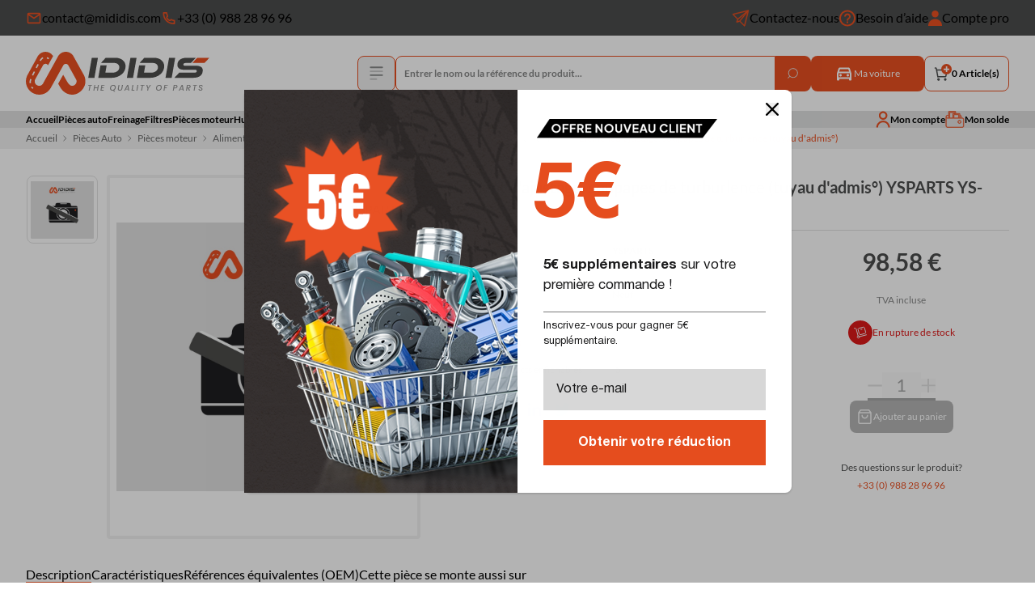

--- FILE ---
content_type: text/html; charset=utf-8
request_url: https://mididis.com/p/element-dajustage-soupapes-de-turburlence-tuyau-dadmis-1378387
body_size: 55516
content:
<!DOCTYPE html><html lang="fr"><head><meta charSet="utf-8"/><meta name="viewport" content="width=device-width, initial-scale=1"/><link rel="preload" as="image" href="/omnileft.png"/><link rel="preload" as="image" href="/text-omni.png"/><link rel="preload" as="image" href="/client.svg"/><link rel="preload" as="image" href="/price.svg"/><link rel="preload" as="image" href="/paiment.svg"/><link rel="preload" as="image" href="/products.svg"/><link rel="preload" as="image" href="/line.svg"/><link rel="preload" as="image" href="/visa.svg"/><link rel="preload" as="image" href="/mastercard.svg"/><link rel="preload" as="image" href="/paypal.png"/><link rel="preload" as="image" href="https://assets.mididis.com/build/static/media/misc/noimage.jpeg" fetchPriority="high"/><link rel="preload" as="image" href="https://cdn.mididis.com/public/26078/600597795d832349465997.png?v=1690931050" fetchPriority="high"/><link rel="preload" as="image" href="https://cdn.mididis.com/public/26081/601ada57131da689293123.png?v=1690931050" fetchPriority="high"/><link rel="preload" as="image" href="https://cdn.mididis.com/public/26082/601adaaf34261649217987.png?v=1690931050" fetchPriority="high"/><link rel="preload" as="image" href="https://cdn.mididis.com/public/26083/6152e051bd9ad324057735.png?v=1690931050" fetchPriority="high"/><link rel="preload" as="image" href="https://cdn.mididis.com/public/26085/614c55f06043a856901907.png?v=1690931050" fetchPriority="high"/><link rel="preload" as="image" href="https://cdn.mididis.com/public/26088/6152e17fcda18219356188.png?v=1690931051" fetchPriority="high"/><link rel="preload" as="image" href="https://cdn.mididis.com/public/26089/601add3c05382319146818.png?v=1690931051" fetchPriority="high"/><link rel="preload" as="image" href="https://cdn.mididis.com/public/26096/601ae0857536a393495754.png?v=1690931051" fetchPriority="high"/><link rel="preload" as="image" href="https://cdn.mididis.com/public/26097/601ae10f3573d775462001.png?v=1690931051" fetchPriority="high"/><link rel="preload" as="image" href="https://cdn.mididis.com/public/26098/6152dfda8a832484626062.png?v=1690931051" fetchPriority="high"/><link rel="preload" as="image" href="https://cdn.mididis.com/public/26036/6005906270bd4394276110.png?v=1690931050" fetchPriority="high"/><link rel="preload" as="image" href="https://cdn.mididis.com/public/26040/6005903f556f6080240957.png?v=1690931050" fetchPriority="high"/><link rel="preload" as="image" href="https://cdn.mididis.com/public/26046/6152e11b4d453120812961.png?v=1690931050" fetchPriority="high"/><link rel="preload" as="image" href="https://cdn.mididis.com/public/26047/619e77001e58d473445939.png?v=1690931050" fetchPriority="high"/><link rel="preload" as="image" href="https://cdn.mididis.com/public/26055/600595d56cbfe272063127.png?v=1690931050" fetchPriority="high"/><link rel="preload" as="image" href="https://cdn.mididis.com/public/26056/600596b9e5d9e116648753.png?v=1690931050" fetchPriority="high"/><link rel="stylesheet" href="/_next/static/css/c5082ef0f82a687d.css" data-precedence="next"/><link rel="stylesheet" href="/_next/static/css/d7a9e03a9d495706.css" data-precedence="next"/><link rel="stylesheet" href="/_next/static/css/78c733b96d3e7e0c.css" data-precedence="next"/><link rel="stylesheet" href="/_next/static/css/15d05190353d6419.css" data-precedence="next"/><link rel="preload" as="script" fetchPriority="low" href="/_next/static/chunks/webpack-284a2fab7cf79f1a.js"/><script src="/_next/static/chunks/fd9d1056-e39435044528b442.js" async=""></script><script src="/_next/static/chunks/7023-175ad200a6b34471.js" async=""></script><script src="/_next/static/chunks/main-app-6e711958755693d3.js" async=""></script><script src="/_next/static/chunks/4974-b39b04f1a40a22f2.js" async=""></script><script src="/_next/static/chunks/app/global-error-66a2d14cd136388c.js" async=""></script><script src="/_next/static/chunks/e7e73406-8695290e4e08a0f2.js" async=""></script><script src="/_next/static/chunks/aaea2bcf-334ae7738c92efa4.js" async=""></script><script src="/_next/static/chunks/13b76428-2f400b2cd423f5df.js" async=""></script><script src="/_next/static/chunks/998-b60d94f80a0617cb.js" async=""></script><script src="/_next/static/chunks/6170-ffee7c3b1d5767d4.js" async=""></script><script src="/_next/static/chunks/176-a56672bd5a6f5442.js" async=""></script><script src="/_next/static/chunks/1766-99648eb260573032.js" async=""></script><script src="/_next/static/chunks/1061-a4556d42e623f0b8.js" async=""></script><script src="/_next/static/chunks/4079-28f4bbf46da2c598.js" async=""></script><script src="/_next/static/chunks/app/p/%5Bslug%5D/page-99f41d194a80891b.js" async=""></script><link rel="preload" href="https://api.lyra.com/static/js/krypton-client/V4.0/ext/neon.js" as="script"/><link rel="preload" href="https://app.termly.io/resource-blocker/7a16f614-ae49-4205-8d74-672169aa5488?autoBlock=off" as="script"/><link rel="preload" as="image" href="/americanexpress.png"/><link rel="preload" as="image" href="/ob.svg"/><link rel="preload" as="image" href="/logo-alma.png"/><link rel="preload" as="image" href="/glss.svg"/><link rel="preload" as="image" href="/ups.png"/><link rel="preload" as="image" href="/dpd.png"/><link rel="preload" as="image" href="/appstore.svg"/><link rel="preload" as="image" href="/playstore.svg"/><link rel="preload" as="image" href="/tec-alliance-logo.png"/><title>Element d&#x27;ajustage, soupapes de turburlence (tuyau d&#x27;admis°) YSPARTS YS-TB20052 - Mididis.com</title><meta name="description" content="Commandez Element d&#x27;ajustage, soupapes de turburlence (tuyau d&#x27;admis°) YSPARTS YS-TB20052 sur Mididis. Compatible avec AUDI A1, AUDI A3, AUDI A4, AUDI A6 C6, AUDI TT + autres. Livraison le lendemain."/><meta name="facebook-domain-verification" content="k607uk0rtmnxnmiyqzdo8sq5x873zz"/><meta name="google-site-verification" content="q8tn8tB5E1WZybzlt_0zu8Ii2Lgyez5dRzov0cp5WqA"/><meta name="og:title" content="Element d&#x27;ajustage, soupapes de turburlence (tuyau d&#x27;admis°) YSPARTS YS-TB20052 - Mididis.com"/><meta name="og:description" content="Commandez Element d&#x27;ajustage, soupapes de turburlence (tuyau d&#x27;admis°) YSPARTS YS-TB20052 sur Mididis. Compatible avec AUDI A1, AUDI A3, AUDI A4, AUDI A6 C6, AUDI TT + autres. Livraison le lendemain."/><meta name="og:image" content="/logo-finale.svg"/><meta name="og:url" content="https://mididis.com/p/element-dajustage-soupapes-de-turburlence-tuyau-dadmis-1378387"/><meta name="og:type" content="website"/><link rel="canonical" href="https://mididis.com/p/element-dajustage-soupapes-de-turburlence-tuyau-dadmis-1378387"/><meta name="twitter:card" content="summary_large_image"/><meta name="twitter:site" content="https://mididis.com/p/element-dajustage-soupapes-de-turburlence-tuyau-dadmis-1378387"/><meta name="twitter:title" content="Element d&#x27;ajustage, soupapes de turburlence (tuyau d&#x27;admis°) YSPARTS YS-TB20052 - Mididis.com"/><meta name="twitter:description" content="Commandez Element d&#x27;ajustage, soupapes de turburlence (tuyau d&#x27;admis°) YSPARTS YS-TB20052 sur Mididis. Compatible avec AUDI A1, AUDI A3, AUDI A4, AUDI A6 C6, AUDI TT + autres. Livraison le lendemain."/><meta name="twitter:image" content="https://mididis.com/logo-finale.svg"/><link rel="icon" href="/app_icons/16x16.png" sizes="16x16" type="image/png"/><link rel="icon" href="/app_icons/16x16.png" sizes="16x16" type="image/png"/><link rel="icon" href="/app_icons/32x32.png" sizes="32x32" type="image/png"/><link rel="icon" href="/app_icons/48x48.png" sizes="48x48" type="image/png"/><link rel="icon" href="/app_icons/57x57.png" sizes="57x57" type="image/png"/><link rel="icon" href="/app_icons/60x60.png" sizes="60x60" type="image/png"/><link rel="icon" href="/app_icons/72x72.png" sizes="72x72" type="image/png"/><link rel="icon" href="/app_icons/76x76.png" sizes="76x76" type="image/png"/><link rel="icon" href="/app_icons/96x96.png" sizes="96x96" type="image/png"/><link rel="icon" href="/app_icons/114x114.png" sizes="114x114" type="image/png"/><link rel="icon" href="/app_icons/120x120.png" sizes="120x120" type="image/png"/><link rel="icon" href="/app_icons/144x144.png" sizes="144x144" type="image/png"/><link rel="icon" href="/app_icons/120x120.png" sizes="152x152" type="image/png"/><link rel="icon" href="/app_icons/180x180.png" sizes="180x180" type="image/png"/><link rel="icon" href="/app_icons/192x192.png" sizes="192x192" type="image/png"/><script src="/_next/static/chunks/polyfills-78c92fac7aa8fdd8.js" noModule=""></script></head><body class="relative"><link rel="stylesheet" href="https://api.lyra.com/static/js/krypton-client/V4.0/ext/neon-reset.css"/><noscript><iframe src="https://www.googletagmanager.com/ns.html?id=GTM-5VPGRFQJ" height="0" width="0" style="display:none;visibility:hidden"></iframe></noscript><noscript><iframe src="https://www.googletagmanager.com/ns.html?id=GTM-NFSVS6X9" height="0" width="0" style="display:none;visibility:hidden"></iframe></noscript><div style="display:none;animation-duration:300ms;-webkit-animation-duration:300ms" class="rodal rodal-fade-leave omni-modal" tabindex="-1"><div class="rodal-mask"></div><div style="width:677px;height:auto;animation-duration:300ms;-webkit-animation-duration:300ms;bottom:auto;top:auto;border-radius:0px !important;padding:0px !important" class="rodal-dialog rodal-zoom-leave"><div class="grid grid-cols-2 sm:flex sm:w-full sm:py-5 sm:pb-10"><div class="sm:hidden"><img src="/omnileft.png" alt=""/></div><div><button class="absolute right-4 top-4"><svg class="w-4 h-4" id="omnisend-form-670e9f29b3220d8771cfe2d3-form-close-icon" viewBox="0 0 14 14" role="graphics-symbol" aria-label="close icon" xmlns="http://www.w3.org/2000/svg"><path d="M0.3 13.7C0.5 13.9 0.7 14 1 14C1.3 14 1.5 13.9 1.7 13.7L7 8.4L12.3 13.7C12.5 13.9 12.8 14 13 14C13.2 14 13.5 13.9 13.7 13.7C14.1 13.3 14.1 12.7 13.7 12.3L8.4 7L13.7 1.7C14.1 1.3 14.1 0.7 13.7 0.3C13.3 -0.1 12.7 -0.1 12.3 0.3L7 5.6L1.7 0.3C1.3 -0.1 0.7 -0.1 0.3 0.3C-0.1 0.7 -0.1 1.3 0.3 1.7L5.6 7L0.3 12.3C-0.1 12.7 -0.1 13.3 0.3 13.7Z"></path></svg></button><div class="pt-9 pl-6 pr-9 "><img src="/text-omni.png" alt=""/></div><div class="px-5"><p class="text-[96px] leading-[150%] text-[#e54d1e] font-helvitica "><strong>5€</strong></p><p class="text-[17px] font-helvitica leading-[150%] text-[#1b1b1c] mx-3 pb-5 border-b border-[#797979] "><strong>5€ supplémentaires</strong> sur votre première commande !</p><p class="text-[13px] leading-[150%] font-helvitica text-[#1b1b1c] mx-3 pb-3 pt-2 ">Inscrivez-vous pour gagner 5€ supplémentaire.</p><form class="px-3 pt-3 font-helvitica" action=""><input class="bg-[#D7D7D7] p-4 text-[#1b1b1c] placeholder:!text-[#1b1b1c] text-[16px] w-full leading-[120%] " placeholder="Votre e-mail" type="email" id="email" name="email"/><button type="submit" class="bg-[#e54d1e] p-4 text-white text-[16px] font-bold text-center w-full mt-3 ">Obtenir votre réduction</button></form></div></div></div><span class="rodal-close" tabindex="0"></span></div></div><div class="Toastify"></div><div class="bg-grey py-[10px] "><div class="container flex justify-between items-center prose-p:text-white prose-p:text-[14px] "><div class="flex items-center gap-4"><div class="flex sm:hidden items-center gap-[10px] "><svg width="20" height="21" viewBox="0 0 20 21" fill="none" xmlns="http://www.w3.org/2000/svg"><path d="M16.6667 17.1673H3.33341C2.41294 17.1673 1.66675 16.4211 1.66675 15.5007V5.42815C1.70559 4.53611 2.44053 3.83314 3.33341 3.83399H16.6667C17.5872 3.83399 18.3334 4.58018 18.3334 5.50065V15.5007C18.3334 16.4211 17.5872 17.1673 16.6667 17.1673ZM3.33341 7.05732V15.5007H16.6667V7.05732L10.0001 11.5007L3.33341 7.05732ZM4.00008 5.50065L10.0001 9.50065L16.0001 5.50065H4.00008Z" fill="#E94F21"></path></svg><p><a href="/cdn-cgi/l/email-protection" class="__cf_email__" data-cfemail="63000c0d17020017230e0a070a070a104d000c0e">[email&#160;protected]</a></p></div><div class="flex items-center gap-[10px] "><svg width="20" height="21" viewBox="0 0 20 21" fill="none" xmlns="http://www.w3.org/2000/svg"><path d="M7.28512 7.73491C6.39084 8.49478 6.06313 9.88059 6.83531 10.9923C7.5579 12.0327 8.46813 12.9427 9.50825 13.665C10.62 14.437 12.0058 14.1092 12.7656 13.2149L12.774 13.2188C13.7445 13.6684 14.7753 13.9765 15.8333 14.1336V16.3333L15.8324 16.3333L15.8301 16.3333C9.18459 16.3427 4.15956 11.2593 4.16668 4.66966V4.66667H6.36614L6.36629 4.66764C6.52333 5.72554 6.83134 6.75545 7.28095 7.7259L7.28512 7.73491ZM15.8324 18H16.6667C17.1269 18 17.5 17.6269 17.5 17.1667V13.4148C17.5 13.0018 17.1975 12.6511 16.789 12.5905L16.0772 12.4848C15.1769 12.3512 14.3004 12.0891 13.4746 11.7065L12.8472 11.4159C12.4836 11.2475 12.0517 11.3617 11.8188 11.6877L11.5348 12.0854C11.2859 12.4339 10.8106 12.5403 10.4589 12.296C9.58196 11.6871 8.81339 10.9187 8.20419 10.0416C7.95984 9.68979 8.06629 9.21448 8.41486 8.96555L8.81231 8.68172C9.13841 8.44884 9.25259 8.01684 9.08414 7.65325L8.7932 7.02527C8.41062 6.1995 8.14852 5.32312 8.01488 4.42291L7.9092 3.71097C7.84856 3.30247 7.49787 3 7.0849 3H3.33334C2.8731 3 2.50001 3.3731 2.50001 3.83333V4.66786C2.49191 12.1732 8.25853 18.0107 15.8324 18Z" fill="#E94F21"></path></svg><p>+33 (0) 988 28 96 96</p></div></div><div class="flex items-center gap-4"><a class="flex items-center gap-[10px] " href="/contact"><svg width="22" height="21" viewBox="0 0 22 21" fill="none" xmlns="http://www.w3.org/2000/svg"><path d="M20.9973 1.08605C20.9844 1.13977 20.9595 1.23629 20.9356 1.33181C19.3982 7.50135 17.8572 13.6706 16.3125 19.8394C16.2916 19.924 16.2707 20.0086 16.2419 20.0902C16.0917 20.523 15.7139 20.6344 15.3728 20.321C14.9889 19.9698 14.6299 19.5897 14.262 19.2216C12.8598 17.8176 11.4507 16.4187 10.0615 15.0018C9.79198 14.7272 9.56425 14.6447 9.18438 14.7849C8.34905 15.0974 7.49384 15.36 6.64757 15.6416C6.39698 15.7252 6.13842 15.8108 5.91467 15.5919C5.69093 15.373 5.7675 15.1133 5.85203 14.8616C6.1424 13.9909 6.42283 13.1164 6.73111 12.2527C6.84149 11.9423 6.79475 11.7323 6.55608 11.4965C4.84466 9.80506 3.14716 8.09967 1.44468 6.39825C1.37507 6.32761 1.30248 6.25995 1.23585 6.18632C0.844041 5.76146 0.945474 5.36944 1.50236 5.22517C2.59624 4.9416 3.69012 4.67395 4.784 4.40033L20.2206 0.541791C20.7467 0.409459 21.0311 0.59154 20.9973 1.08605ZM19.4688 3.15262C19.4316 3.1507 19.3945 3.15964 19.3622 3.17836C19.3299 3.19708 19.3037 3.22478 19.2869 3.25809C16.4282 6.75047 13.5675 10.2455 10.7049 13.7432C10.5149 13.973 10.5507 14.1034 10.7447 14.2964C12.2363 15.774 13.7101 17.2624 15.1938 18.744C15.2773 18.8285 15.3489 18.9867 15.4782 18.9509C15.6074 18.9151 15.5866 18.746 15.6164 18.6295C16.7633 14.0334 17.9109 9.43725 19.0591 4.84111C19.1994 4.28193 19.3306 3.72076 19.4688 3.15262ZM18.365 2.09496L18.3392 2.03824C18.2705 2.05018 18.2019 2.05715 18.1353 2.07307C13.0285 3.34598 7.92277 4.61723 2.818 5.88683C2.48586 5.96842 2.50376 6.05398 2.71855 6.2689C4.21419 7.75407 5.70352 9.24655 7.18656 10.7463C7.41528 10.9781 7.55649 10.9642 7.79814 10.7652C10.8809 8.23001 13.9686 5.70077 17.0613 3.1775C17.4959 2.81632 17.9334 2.45415 18.365 2.09496ZM16.765 4.78837L16.7192 4.7426C16.6779 4.76123 16.6383 4.78354 16.6009 4.80927L8.02785 11.8289C7.91847 11.9112 7.8358 12.0241 7.79018 12.1532C7.5724 12.8119 7.35561 13.4706 7.13385 14.1283C7.04435 14.3939 7.13385 14.4476 7.37848 14.3641C7.97514 14.1601 8.57181 13.9541 9.17643 13.7671C9.41338 13.6938 9.62182 13.5488 9.77309 13.3522C11.762 10.9138 13.7558 8.47743 15.7546 6.04304C16.0927 5.62515 16.4279 5.20527 16.765 4.78837Z" fill="#E94F21" stroke="#E94F21" stroke-width="0.5"></path></svg><p class="sm:hidden">Contactez-nous</p></a><a class="flex sm:hidden items-center gap-[10px] " href="/faq"><svg width="20" height="21" viewBox="0 0 20 21" fill="none" xmlns="http://www.w3.org/2000/svg"><path d="M9 16.5H11V14.5H9V16.5ZM10 0.5C4.48 0.5 0 4.98 0 10.5C0 16.02 4.48 20.5 10 20.5C15.52 20.5 20 16.02 20 10.5C20 4.98 15.52 0.5 10 0.5ZM10 18.5C5.59 18.5 2 14.91 2 10.5C2 6.09 5.59 2.5 10 2.5C14.41 2.5 18 6.09 18 10.5C18 14.91 14.41 18.5 10 18.5ZM10 4.5C7.79 4.5 6 6.29 6 8.5H8C8 7.4 8.9 6.5 10 6.5C11.1 6.5 12 7.4 12 8.5C12 10.5 9 10.25 9 13.5H11C11 11.25 14 11 14 8.5C14 6.29 12.21 4.5 10 4.5Z" fill="#E94F21"></path></svg><p>Besoin d’aide</p></a><a class="flex items-center gap-[10px] " href="/auth/register?type=pro"><svg width="17" height="19" viewBox="0 0 17 19" fill="none" xmlns="http://www.w3.org/2000/svg"><path d="M0 19H17V18.9979V18.1839C16.7485 13.755 12.9535 10.357 8.5 10.5731C4.04652 10.357 0.251495 13.755 0 18.1839V19Z" fill="#E94F21"></path><path d="M5.45124 7.26383C6.25701 8.06548 7.36116 8.4983 8.5 8.45893C9.63884 8.4983 10.743 8.06548 11.5488 7.26383C12.3545 6.46218 12.7896 5.36368 12.75 4.23066C12.7889 3.09782 12.3537 1.99969 11.5481 1.19819C10.7424 0.396679 9.63866 -0.0363455 8.5 0.00239292C7.36134 -0.0363455 6.25756 0.396679 5.45194 1.19819C4.64631 1.99969 4.21106 3.09782 4.25 4.23066C4.21042 5.36368 4.64547 6.46218 5.45124 7.26383Z" fill="#E94F21"></path></svg><p class="sm:hidden">Compte pro</p></a></div></div></div><div class="container sm:max-w-full sm:px-4 py-5 flex justify-between items-center "><a href="/"><img alt="" loading="lazy" width="227" height="53" decoding="async" data-nimg="1" class="sm:w-[170px] lg:max-w-[90%] sm:h-[40px] " style="color:transparent" src="/_next/static/media/logo-finale.fb7c21df.svg"/></a><div class="flex relative items-center gap-3"><div><div class="flex items-center gap-3 relative  sm:hidden"><div class="group"><button class="border-primary sm:bg-white p-[8px] h-11 flex justify-center items-center border-[1px] rounded-lg   "><svg width="29" height="29" viewBox="0 0 29 29" fill="none" xmlns="http://www.w3.org/2000/svg"><path fill-rule="evenodd" clip-rule="evenodd" d="M6.34375 7.25C6.34375 6.74949 6.74949 6.34375 7.25 6.34375H21.75C22.2505 6.34375 22.6562 6.74949 22.6562 7.25C22.6562 7.75051 22.2505 8.15625 21.75 8.15625H7.25C6.74949 8.15625 6.34375 7.75051 6.34375 7.25Z" fill="#878888"></path><path opacity="0.4" fill-rule="evenodd" clip-rule="evenodd" d="M6.34375 12.084C6.34375 11.5835 6.74949 11.1777 7.25 11.1777H21.75C22.2505 11.1777 22.6562 11.5835 22.6562 12.084C22.6562 12.5845 22.2505 12.9902 21.75 12.9902H7.25C6.74949 12.9902 6.34375 12.5845 6.34375 12.084Z" fill="#878888"></path><path fill-rule="evenodd" clip-rule="evenodd" d="M6.34375 16.916C6.34375 16.4155 6.74949 16.0098 7.25 16.0098H21.75C22.2505 16.0098 22.6562 16.4155 22.6562 16.916C22.6562 17.4165 22.2505 17.8223 21.75 17.8223H7.25C6.74949 17.8223 6.34375 17.4165 6.34375 16.916Z" fill="#878888"></path><path opacity="0.4" fill-rule="evenodd" clip-rule="evenodd" d="M6.34375 21.75C6.34375 21.2495 6.74949 20.8438 7.25 20.8438H14.5C15.0005 20.8438 15.4062 21.2495 15.4062 21.75C15.4062 22.2505 15.0005 22.6562 14.5 22.6562H7.25C6.74949 22.6562 6.34375 22.2505 6.34375 21.75Z" fill="#878888"></path></svg></button><div class="absolute top-[123%] z-20 border-[1px] border-primary bg-[#F6F7F9] w-[600px] h-[720px] sm:w-[360px] overflow-y-auto rounded-lg p-6 hidden"><div class="pb-4 border-b-[1px] border-primary "><h5 class="text-greyy-800 font-bold text-sm uppercase ">Pièces de rechange pour véhicules de tourisme</h5></div><div class="mt-6"><h3 class="text-greyy-800 font-semibold text-sm sm:text-mb-xxs ">Freinage</h3><div class="flex flex-col gap-2 mt-2"><div><div href="/pieces-auto/freinage/disque-de-frein1" class="flex justify-between items-center cursor-pointer"><h4 class="text-greytext text-sm  leading-6 flex-1 ">Disques de frein</h4><button><svg width="24" height="24" viewBox="0 0 24 24" fill="none" xmlns="http://www.w3.org/2000/svg"><path d="M14.5 12L9.5 7V17L14.5 12Z" fill="#E94F21"></path></svg></button></div></div><div><div href="/pieces-auto/freinage/plaquettes-de-frein" class="flex justify-between items-center cursor-pointer"><h4 class="text-greytext text-sm  leading-6 flex-1 ">Plaquettes de frein</h4><button><svg width="24" height="24" viewBox="0 0 24 24" fill="none" xmlns="http://www.w3.org/2000/svg"><path d="M14.5 12L9.5 7V17L14.5 12Z" fill="#E94F21"></path></svg></button></div></div><div><div href="/pieces-auto/freinage/etrier-de-frein" class="flex justify-between items-center cursor-pointer"><h4 class="text-greytext text-sm  leading-6 flex-1 ">Étrier de frein</h4><button><svg width="24" height="24" viewBox="0 0 24 24" fill="none" xmlns="http://www.w3.org/2000/svg"><path d="M14.5 12L9.5 7V17L14.5 12Z" fill="#E94F21"></path></svg></button></div></div><div><div href="/pieces-auto/freins-a-tambour" class="flex justify-between items-center cursor-pointer"><h4 class="text-greytext text-sm  leading-6 flex-1 ">Freins à tambour</h4><button><svg width="24" height="24" viewBox="0 0 24 24" fill="none" xmlns="http://www.w3.org/2000/svg"><path d="M14.5 12L9.5 7V17L14.5 12Z" fill="#E94F21"></path></svg></button></div></div><div><div href="/pieces-auto/freinage/capteurs-cables-de-freinage" class="flex justify-between items-center cursor-pointer"><h4 class="text-greytext text-sm  leading-6 flex-1 ">Capteurs &amp; Câbles</h4><button><svg width="24" height="24" viewBox="0 0 24 24" fill="none" xmlns="http://www.w3.org/2000/svg"><path d="M14.5 12L9.5 7V17L14.5 12Z" fill="#E94F21"></path></svg></button></div></div><div><div href="/pieces-auto/freinage/systeme-de-freinage" class="flex justify-between items-center cursor-pointer"><h4 class="text-greytext text-sm  leading-6 flex-1 ">Système de freinage</h4><button><svg width="24" height="24" viewBox="0 0 24 24" fill="none" xmlns="http://www.w3.org/2000/svg"><path d="M14.5 12L9.5 7V17L14.5 12Z" fill="#E94F21"></path></svg></button></div></div><div><div href="/pieces-auto/freinage/systeme-hydraulique" class="flex justify-between items-center cursor-pointer"><h4 class="text-greytext text-sm  leading-6 flex-1 ">Système hydraulique</h4><button><svg width="24" height="24" viewBox="0 0 24 24" fill="none" xmlns="http://www.w3.org/2000/svg"><path d="M14.5 12L9.5 7V17L14.5 12Z" fill="#E94F21"></path></svg></button></div></div></div></div><div class="mt-6"><h3 class="text-greyy-800 font-semibold text-sm sm:text-mb-xxs ">Filtration</h3><div class="flex flex-col gap-2 mt-2"><div><div href="/pieces-auto/filtration/filtres" class="flex justify-between items-center cursor-pointer"><h4 class="text-greytext text-sm  leading-6 flex-1 ">Filtres</h4><button><svg width="24" height="24" viewBox="0 0 24 24" fill="none" xmlns="http://www.w3.org/2000/svg"><path d="M14.5 12L9.5 7V17L14.5 12Z" fill="#E94F21"></path></svg></button></div></div><div><div href="/pieces-auto/filtration/autres-pieces-de-filtration" class="flex justify-between items-center cursor-pointer"><h4 class="text-greytext text-sm  leading-6 flex-1 ">Accessoires de filtration</h4><button><svg width="24" height="24" viewBox="0 0 24 24" fill="none" xmlns="http://www.w3.org/2000/svg"><path d="M14.5 12L9.5 7V17L14.5 12Z" fill="#E94F21"></path></svg></button></div></div></div></div><div class="mt-6"><h3 class="text-greyy-800 font-semibold text-sm sm:text-mb-xxs ">Carburation &amp; Injection</h3><div class="flex flex-col gap-2 mt-2"><div><div href="/pieces-auto/systeme-de-carburation/systeme-dinjection" class="flex justify-between items-center cursor-pointer"><h4 class="text-greytext text-sm  leading-6 flex-1 ">Système d&#x27;injection</h4><button><svg width="24" height="24" viewBox="0 0 24 24" fill="none" xmlns="http://www.w3.org/2000/svg"><path d="M14.5 12L9.5 7V17L14.5 12Z" fill="#E94F21"></path></svg></button></div></div><div><div href="/pieces-auto/systeme-de-carburation/systeme-de-carburation-2" class="flex justify-between items-center cursor-pointer"><h4 class="text-greytext text-sm  leading-6 flex-1 ">Alimentation air &amp; Carburation</h4><button><svg width="24" height="24" viewBox="0 0 24 24" fill="none" xmlns="http://www.w3.org/2000/svg"><path d="M14.5 12L9.5 7V17L14.5 12Z" fill="#E94F21"></path></svg></button></div></div><div><div href="/pieces-auto/systeme-de-carburation/reservoir-accessoires" class="flex justify-between items-center cursor-pointer"><h4 class="text-greytext text-sm  leading-6 flex-1 ">Réservoir &amp; Accessoires</h4><button><svg width="24" height="24" viewBox="0 0 24 24" fill="none" xmlns="http://www.w3.org/2000/svg"><path d="M14.5 12L9.5 7V17L14.5 12Z" fill="#E94F21"></path></svg></button></div></div></div></div><div class="mt-6"><h3 class="text-greyy-800 font-semibold text-sm sm:text-mb-xxs ">Chauffage &amp; Climatisation</h3><div class="flex flex-col gap-2 mt-2"><div><div href="/pieces-auto/chauffage-climatisation/chauffage-ventilation" class="flex justify-between items-center cursor-pointer"><h4 class="text-greytext text-sm  leading-6 flex-1 ">Chauffage &amp; Ventilation</h4><button><svg width="24" height="24" viewBox="0 0 24 24" fill="none" xmlns="http://www.w3.org/2000/svg"><path d="M14.5 12L9.5 7V17L14.5 12Z" fill="#E94F21"></path></svg></button></div></div><div><div href="/pieces-auto/chauffage-climatisation/climatisation-3" class="flex justify-between items-center cursor-pointer"><h4 class="text-greytext text-sm  leading-6 flex-1 ">Climatisation</h4><button><svg width="24" height="24" viewBox="0 0 24 24" fill="none" xmlns="http://www.w3.org/2000/svg"><path d="M14.5 12L9.5 7V17L14.5 12Z" fill="#E94F21"></path></svg></button></div></div></div></div><div class="mt-6"><h3 class="text-greyy-800 font-semibold text-sm sm:text-mb-xxs ">Refroidissement Moteur</h3><div class="flex flex-col gap-2 mt-2"><div><a class="flex justify-between items-center cursor-pointer" href="/pieces-auto/refroidissement-moteur/radiateur-deaucomposants"><h4 class="text-greytext text-sm  leading-6 flex-1 ">Radiateur, refroidissement du moteur</h4></a></div><div><a class="flex justify-between items-center cursor-pointer" href="/pieces-auto/refroidissement-moteur/intercooler-echangeur"><h4 class="text-greytext text-sm  leading-6 flex-1 ">Intercooler, échangeur</h4></a></div><div><a class="flex justify-between items-center cursor-pointer" href="/pieces-auto/refroidissement-moteur/thermostat"><h4 class="text-greytext text-sm  leading-6 flex-1 ">Thermostat d&#x27;eau</h4></a></div><div><a class="flex justify-between items-center cursor-pointer" href="/pieces-auto/refroidissement-moteur/boitier-du-thermostat"><h4 class="text-greytext text-sm  leading-6 flex-1 ">Boîtier du thermostat</h4></a></div><div><a class="flex justify-between items-center cursor-pointer" href="/pieces-auto/refroidissement-moteur/capteur-niveau-deau-de-refroidissement"><h4 class="text-greytext text-sm  leading-6 flex-1 ">Capteur, niveau d&#x27;eau de refroidissement</h4></a></div><div><a class="flex justify-between items-center cursor-pointer" href="/pieces-auto/refroidissement-moteur/radiateur-dhuile"><h4 class="text-greytext text-sm  leading-6 flex-1 ">Radiateur d&#x27;huile moteur</h4></a></div><div><a class="flex justify-between items-center cursor-pointer" href="/pieces-auto/refroidissement-moteur/boitier-pompe-eau"><h4 class="text-greytext text-sm  leading-6 flex-1 ">Boîtier, pompe à eau</h4></a></div><div><a class="flex justify-between items-center cursor-pointer" href="/pieces-auto/refroidissement-moteur/sonde-de-temperature-liquide-de-refroidissement"><h4 class="text-greytext text-sm  leading-6 flex-1 ">Sonde de température, liquide de refroidissement</h4></a></div><div><a class="flex justify-between items-center cursor-pointer" href="/pieces-auto/refroidissement-moteur/ventilateur"><h4 class="text-greytext text-sm  leading-6 flex-1 ">Ventilateur, refroidissement du moteur</h4></a></div><div><a class="flex justify-between items-center cursor-pointer" href="/pieces-auto/refroidissement-moteur/durite-de-radiateur"><h4 class="text-greytext text-sm  leading-6 flex-1 ">Durite de radiateur</h4></a></div><div><a class="flex justify-between items-center cursor-pointer" href="/pieces-auto/refroidissement-moteur/bague-detancheite-interrupteur-de-thermostat"><h4 class="text-greytext text-sm  leading-6 flex-1 ">Bague d&#x27;étanchéité, interrupteur de thermostat</h4></a></div><div><a class="flex justify-between items-center cursor-pointer" href="/pieces-auto/refroidissement-moteur/suspension-radiateur"><h4 class="text-greytext text-sm  leading-6 flex-1 ">Suspension, radiateur</h4></a></div><div><a class="flex justify-between items-center cursor-pointer" href="/pieces-auto/refroidissement-moteur/commande-ventilateur-electrique-refroidissement-du-moteur"><h4 class="text-greytext text-sm  leading-6 flex-1 ">Commande, ventilateur électrique (refroidissement du moteur)</h4></a></div><div><a class="flex justify-between items-center cursor-pointer" href="/pieces-auto/refroidissement-moteur/thermostat-refroidissement-dhuile"><h4 class="text-greytext text-sm  leading-6 flex-1 ">Thermostat, refroidissement d&#x27;huile</h4></a></div><div><a class="flex justify-between items-center cursor-pointer" href="/pieces-auto/refroidissement-moteur/thermocontact-ventilateur"><h4 class="text-greytext text-sm  leading-6 flex-1 ">Thermocontact, ventilateur</h4></a></div><div><a class="flex justify-between items-center cursor-pointer" href="/pieces-auto/refroidissement-moteur/bouchon-de-radiateur"><h4 class="text-greytext text-sm  leading-6 flex-1 ">Bouchon de radiateur</h4></a></div><div><a class="flex justify-between items-center cursor-pointer" href="/pieces-auto/refroidissement-moteur/moteur-electrique-ventilateur-pour-radiateurs"><h4 class="text-greytext text-sm  leading-6 flex-1 ">Moteur électrique, ventilateur pour radiateurs</h4></a></div><div><a class="flex justify-between items-center cursor-pointer" href="/pieces-auto/refroidissement-moteur/resistance-de-serie-moteur-electrique-ventilateur-du-radiat"><h4 class="text-greytext text-sm  leading-6 flex-1 ">Résistance de série, moteur électrique-ventilateur du radiat</h4></a></div><div><a class="flex justify-between items-center cursor-pointer" href="/pieces-auto/refroidissement-moteur/radiateur-basse-temperature"><h4 class="text-greytext text-sm  leading-6 flex-1 ">Radiateur basse température, intercooler</h4></a></div><div><a class="flex justify-between items-center cursor-pointer" href="/pieces-auto/refroidissement-moteur/kit-rep-cable-capteur-de-temperature-liquide-de-refroidissement"><h4 class="text-greytext text-sm  leading-6 flex-1 ">Kit rép. câble, capteur de température liquide de refroidissement</h4></a></div><div><a class="flex justify-between items-center cursor-pointer" href="/pieces-auto/refroidissement-moteur/joint-detancheite-boitier-du-thermostat"><h4 class="text-greytext text-sm  leading-6 flex-1 ">Joint d&#x27;étanchéité, boîtier du thermostat</h4></a></div><div><a class="flex justify-between items-center cursor-pointer" href="/pieces-auto/refroidissement-moteur/tuyaux-deau-de-refroidissementconduites"><h4 class="text-greytext text-sm  leading-6 flex-1 ">Tuyauterie du réfrigérant</h4></a></div><div><a class="flex justify-between items-center cursor-pointer" href="/pieces-auto/refroidissement-moteur/brides"><h4 class="text-greytext text-sm  leading-6 flex-1 ">Joint, Bride de liquide de refroidissement</h4></a></div><div><a class="flex justify-between items-center cursor-pointer" href="/pieces-auto/refroidissement-moteur/module-de-refroidissement"><h4 class="text-greytext text-sm  leading-6 flex-1 ">Module de refroidissement</h4></a></div><div><a class="flex justify-between items-center cursor-pointer" href="/pieces-auto/refroidissement-moteur/roue-du-souffleur-refroidissement-du-moteur"><h4 class="text-greytext text-sm  leading-6 flex-1 ">Roue du souffleur, refroidissement du moteur</h4></a></div><div><a class="flex justify-between items-center cursor-pointer" href="/pieces-auto/refroidissement-moteur/deflecteur-dair-de-ventilateur"><h4 class="text-greytext text-sm  leading-6 flex-1 ">Déflecteur d&#x27;air de ventilateur</h4></a></div><div><a class="flex justify-between items-center cursor-pointer" href="/pieces-auto/refroidissement-moteur/support-de-palier-radiateur-dhuile"><h4 class="text-greytext text-sm  leading-6 flex-1 ">Support de palier, radiateur d&#x27;huile</h4></a></div><div><a class="flex justify-between items-center cursor-pointer" href="/pieces-auto/refroidissement-moteur/joint-detancheification-conduite-de-refrigerant"><h4 class="text-greytext text-sm  leading-6 flex-1 ">Joint d&#x27;étanchéification, conduite de réfrigérant</h4></a></div><div><a class="flex justify-between items-center cursor-pointer" href="/pieces-auto/refroidissement-moteur/bouchon-bride-de-liquide-de-refroidissement"><h4 class="text-greytext text-sm  leading-6 flex-1 ">Bouchon, Bride de liquide de refroidissement</h4></a></div><div><a class="flex justify-between items-center cursor-pointer" href="/pieces-auto/refroidissement-moteur/interrupteur-capteur"><h4 class="text-greytext text-sm  leading-6 flex-1 ">Interrupteur de température, ventilateur de radiateur</h4></a></div><div><a class="flex justify-between items-center cursor-pointer" href="/pieces-auto/refroidissement-moteur/manche-batterie-chauffante-chauffage"><h4 class="text-greytext text-sm  leading-6 flex-1 ">Manche, batterie chauffante-chauffage</h4></a></div><div><a class="flex justify-between items-center cursor-pointer" href="/pieces-auto/refroidissement-moteur/bouchon-de-dilatation"><h4 class="text-greytext text-sm  leading-6 flex-1 ">Bouchon de dilatation</h4></a></div><div><a class="flex justify-between items-center cursor-pointer" href="/pieces-auto/refroidissement-moteur/joint-deau-de-refroidissement"><h4 class="text-greytext text-sm  leading-6 flex-1 ">Joint d&#x27;étanchéité, thermostat</h4></a></div><div><a class="flex justify-between items-center cursor-pointer" href="/pieces-auto/refroidissement-moteur/vase-dexpansion"><h4 class="text-greytext text-sm  leading-6 flex-1 ">Vase d&#x27;expansion, liquide de refroidissement</h4></a></div><div><a class="flex justify-between items-center cursor-pointer" href="/pieces-auto/refroidissement-moteur/composants-12"><h4 class="text-greytext text-sm  leading-6 flex-1 ">Poulie, ventilateur</h4></a></div><div><a class="flex justify-between items-center cursor-pointer" href="/pieces-auto/refroidissement-moteur/radiateur-deau-composants-2"><h4 class="text-greytext text-sm  leading-6 flex-1 ">Caisse à eau, radiateur</h4></a></div><div><a class="flex justify-between items-center cursor-pointer" href="/pieces-auto/refroidissement-moteur/ventilateur-de-radiateur"><h4 class="text-greytext text-sm  leading-6 flex-1 ">Embrayage, ventilateur de radiateur</h4></a></div><div><a class="flex justify-between items-center cursor-pointer" href="/pieces-auto/refroidissement-moteur/contact-thermique-voyant-avertisseur-de-lagent-refrigerant"><h4 class="text-greytext text-sm  leading-6 flex-1 ">Contact thermique, voyant avertisseur de l&#x27;agent réfrigérant</h4></a></div><div><a class="flex justify-between items-center cursor-pointer" href="/pieces-auto/refroidissement-moteur/bouchon-reservoir-de-liquide-de-refroidissement"><h4 class="text-greytext text-sm  leading-6 flex-1 ">Bouchon, réservoir de liquide de refroidissement</h4></a></div><div><a class="flex justify-between items-center cursor-pointer" href="/pieces-auto/refroidissement-moteur/bride-de-liquide-de-refroidissement"><h4 class="text-greytext text-sm  leading-6 flex-1 ">Bride de liquide de refroidissement</h4></a></div><div><a class="flex justify-between items-center cursor-pointer" href="/pieces-auto/refroidissement-moteur/joint-intercooler"><h4 class="text-greytext text-sm  leading-6 flex-1 ">Joint, intercooler</h4></a></div><div><a class="flex justify-between items-center cursor-pointer" href="/pieces-auto/refroidissement-moteur/joint-thermostat-refroidissement-dhuile"><h4 class="text-greytext text-sm  leading-6 flex-1 ">Joint, thermostat-refroidissement d&#x27;huile</h4></a></div><div><a class="flex justify-between items-center cursor-pointer" href="/pieces-auto/refroidissement-moteur/relais-ventilateur-du-radiateur"><h4 class="text-greytext text-sm  leading-6 flex-1 ">Relais, ventilateur du radiateur</h4></a></div><div><a class="flex justify-between items-center cursor-pointer" href="/pieces-auto/refroidissement-moteur/cartouche-de-dessicateur-systeme-dair-comprime"><h4 class="text-greytext text-sm  leading-6 flex-1 ">Cartouche de dessicateur, système d&#x27;air comprimé</h4></a></div><div><a class="flex justify-between items-center cursor-pointer" href="/pieces-auto/refroidissement-moteur/bague-detancheite-radiateur-dhuile"><h4 class="text-greytext text-sm  leading-6 flex-1 ">Bague d&#x27;étanchéité, radiateur d&#x27;huile</h4></a></div><div><a class="flex justify-between items-center cursor-pointer" href="/pieces-auto/refroidissement-moteur/fixation-radiateur"><h4 class="text-greytext text-sm  leading-6 flex-1 ">Fixation, radiateur</h4></a></div><div><a class="flex justify-between items-center cursor-pointer" href="/pieces-auto/refroidissement-moteur/joint-detancheite-tuyau-de-liquide-de-refroidissement"><h4 class="text-greytext text-sm  leading-6 flex-1 ">Joint d&#x27;étanchéité, tuyau de liquide de refroidissement</h4></a></div><div><a class="flex justify-between items-center cursor-pointer" href="/pieces-auto/refroidissement-moteur/joint-entree-dhuile-compresseur"><h4 class="text-greytext text-sm  leading-6 flex-1 ">Joint, entrée d&#x27;huile (compresseur)</h4></a></div><div><a class="flex justify-between items-center cursor-pointer" href="/pieces-auto/refroidissement-moteur/joint-entree-de-turbine-compresseur"><h4 class="text-greytext text-sm  leading-6 flex-1 ">Joint, entrée de turbine (compresseur)</h4></a></div><div><a class="flex justify-between items-center cursor-pointer" href="/pieces-auto/refroidissement-moteur/joint-raccord-deau-compresseur"><h4 class="text-greytext text-sm  leading-6 flex-1 ">Joint, raccord d&#x27;eau (compresseur)</h4></a></div><div><a class="flex justify-between items-center cursor-pointer" href="/pieces-auto/refroidissement-moteur/soupape-de-ventilation-reservoir-de-carburant"><h4 class="text-greytext text-sm  leading-6 flex-1 ">Soupape de ventilation, réservoir de carburant</h4></a></div><div><a class="flex justify-between items-center cursor-pointer" href="/pieces-auto/refroidissement-moteur/support-ventilateur-de-radiateur-2"><h4 class="text-greytext text-sm  leading-6 flex-1 ">Support, ventilateur de radiateur</h4></a></div><div><a class="flex justify-between items-center cursor-pointer" href="/pieces-auto/refroidissement-moteur/tube-decoulement-vase-dexpansion"><h4 class="text-greytext text-sm  leading-6 flex-1 ">Tube d&#x27;écoulement , vase d&#x27;expansion</h4></a></div><div><a class="flex justify-between items-center cursor-pointer" href="/pieces-auto/refroidissement-moteur/fixation-vase-dexpansion-du-liquide-de-refroidissement"><h4 class="text-greytext text-sm  leading-6 flex-1 ">Fixation, vase d&#x27;expansion du liquide de refroidissement</h4></a></div><div><a class="flex justify-between items-center cursor-pointer" href="/pieces-auto/refroidissement-moteur/vis-de-purge-dair-soupape-radiateur"><h4 class="text-greytext text-sm  leading-6 flex-1 ">Vis de purge d&#x27;air / - soupape, radiateur</h4></a></div><div><a class="flex justify-between items-center cursor-pointer" href="/pieces-auto/refroidissement-moteur/vis-bouchon-de-radiateur"><h4 class="text-greytext text-sm  leading-6 flex-1 ">Vis, bouchon de radiateur</h4></a></div><div><a class="flex justify-between items-center cursor-pointer" href="/pieces-auto/refroidissement-moteur/clip-bouchon-du-bride-de-refrigerant"><h4 class="text-greytext text-sm  leading-6 flex-1 ">Clip, bouchon du bride de réfrigérant</h4></a></div><div><a class="flex justify-between items-center cursor-pointer" href="/pieces-auto/refroidissement-moteur/radiateur-batterie-de-traction"><h4 class="text-greytext text-sm  leading-6 flex-1 ">Radiateur, batterie de traction</h4></a></div></div></div><div class="mt-6"><h3 class="text-greyy-800 font-semibold text-sm sm:text-mb-xxs ">Pièces moteur</h3><div class="flex flex-col gap-2 mt-2"><div><div href="/pieces-auto/pieces-moteur/courroie-et-distribution" class="flex justify-between items-center cursor-pointer"><h4 class="text-greytext text-sm  leading-6 flex-1 ">Courroies &amp; Distribution</h4><button><svg width="24" height="24" viewBox="0 0 24 24" fill="none" xmlns="http://www.w3.org/2000/svg"><path d="M14.5 12L9.5 7V17L14.5 12Z" fill="#E94F21"></path></svg></button></div></div><div><div href="/pieces-auto/pieces-moteur/pompes-2" class="flex justify-between items-center cursor-pointer"><h4 class="text-greytext text-sm  leading-6 flex-1 ">Pompes</h4><button><svg width="24" height="24" viewBox="0 0 24 24" fill="none" xmlns="http://www.w3.org/2000/svg"><path d="M14.5 12L9.5 7V17L14.5 12Z" fill="#E94F21"></path></svg></button></div></div><div><div href="/pieces-auto/pieces-moteur/turbo" class="flex justify-between items-center cursor-pointer"><h4 class="text-greytext text-sm  leading-6 flex-1 ">Turbo &amp; Accessoires</h4><button><svg width="24" height="24" viewBox="0 0 24 24" fill="none" xmlns="http://www.w3.org/2000/svg"><path d="M14.5 12L9.5 7V17L14.5 12Z" fill="#E94F21"></path></svg></button></div></div><div><div href="/pieces-auto/pieces-moteur/allumage-prechauffage" class="flex justify-between items-center cursor-pointer"><h4 class="text-greytext text-sm  leading-6 flex-1 ">Allumage &amp; Préchauffage</h4><button><svg width="24" height="24" viewBox="0 0 24 24" fill="none" xmlns="http://www.w3.org/2000/svg"><path d="M14.5 12L9.5 7V17L14.5 12Z" fill="#E94F21"></path></svg></button></div></div><div><div href="/pieces-auto/pieces-moteur/lubrification" class="flex justify-between items-center cursor-pointer"><h4 class="text-greytext text-sm  leading-6 flex-1 ">Lubrification</h4><button><svg width="24" height="24" viewBox="0 0 24 24" fill="none" xmlns="http://www.w3.org/2000/svg"><path d="M14.5 12L9.5 7V17L14.5 12Z" fill="#E94F21"></path></svg></button></div></div><div><div href="/pieces-auto/pieces-moteur/capteurs-de-moteur" class="flex justify-between items-center cursor-pointer"><h4 class="text-greytext text-sm  leading-6 flex-1 ">Capteurs &amp; Câbles de moteur</h4><button><svg width="24" height="24" viewBox="0 0 24 24" fill="none" xmlns="http://www.w3.org/2000/svg"><path d="M14.5 12L9.5 7V17L14.5 12Z" fill="#E94F21"></path></svg></button></div></div><div><div href="/pieces-auto/pieces-moteur/alimentation-en-air" class="flex justify-between items-center cursor-pointer"><h4 class="text-greytext text-sm  leading-6 flex-1 ">Alimentation en air</h4><button><svg width="24" height="24" viewBox="0 0 24 24" fill="none" xmlns="http://www.w3.org/2000/svg"><path d="M14.5 12L9.5 7V17L14.5 12Z" fill="#E94F21"></path></svg></button></div></div><div><div href="/pieces-auto/pieces-moteur/culasse-pieces-de-montage" class="flex justify-between items-center cursor-pointer"><h4 class="text-greytext text-sm  leading-6 flex-1 ">Moteur &amp; Culasse</h4><button><svg width="24" height="24" viewBox="0 0 24 24" fill="none" xmlns="http://www.w3.org/2000/svg"><path d="M14.5 12L9.5 7V17L14.5 12Z" fill="#E94F21"></path></svg></button></div></div><div><div href="/pieces-auto/pieces-moteur/soupapes-du-moteur" class="flex justify-between items-center cursor-pointer"><h4 class="text-greytext text-sm  leading-6 flex-1 ">Soupapes du moteur</h4><button><svg width="24" height="24" viewBox="0 0 24 24" fill="none" xmlns="http://www.w3.org/2000/svg"><path d="M14.5 12L9.5 7V17L14.5 12Z" fill="#E94F21"></path></svg></button></div></div><div><div href="/pieces-auto/pieces-moteur/supports-moteur" class="flex justify-between items-center cursor-pointer"><h4 class="text-greytext text-sm  leading-6 flex-1 ">Supports moteur</h4><button><svg width="24" height="24" viewBox="0 0 24 24" fill="none" xmlns="http://www.w3.org/2000/svg"><path d="M14.5 12L9.5 7V17L14.5 12Z" fill="#E94F21"></path></svg></button></div></div><div><div href="/pieces-auto/pieces-moteur/tuyaux-flexibles-du-moteur" class="flex justify-between items-center cursor-pointer"><h4 class="text-greytext text-sm  leading-6 flex-1 ">Tuyaux &amp; Flexibles du moteur</h4><button><svg width="24" height="24" viewBox="0 0 24 24" fill="none" xmlns="http://www.w3.org/2000/svg"><path d="M14.5 12L9.5 7V17L14.5 12Z" fill="#E94F21"></path></svg></button></div></div><div><div href="/pieces-auto/pieces-moteur/arbres-cames-accessoires" class="flex justify-between items-center cursor-pointer"><h4 class="text-greytext text-sm  leading-6 flex-1 ">Arbres à cames &amp; Accessoires</h4><button><svg width="24" height="24" viewBox="0 0 24 24" fill="none" xmlns="http://www.w3.org/2000/svg"><path d="M14.5 12L9.5 7V17L14.5 12Z" fill="#E94F21"></path></svg></button></div></div><div><div href="/pieces-auto/pieces-moteur/vilebrequin-accessoires" class="flex justify-between items-center cursor-pointer"><h4 class="text-greytext text-sm  leading-6 flex-1 ">Vilebrequin &amp; Accessoires</h4><button><svg width="24" height="24" viewBox="0 0 24 24" fill="none" xmlns="http://www.w3.org/2000/svg"><path d="M14.5 12L9.5 7V17L14.5 12Z" fill="#E94F21"></path></svg></button></div></div></div></div><div class="mt-6"><h3 class="text-greyy-800 font-semibold text-sm sm:text-mb-xxs ">Echappement</h3><div class="flex flex-col gap-2 mt-2"><div><div href="/pieces-auto/echappement/vanne-egr-accessoires" class="flex justify-between items-center cursor-pointer"><h4 class="text-greytext text-sm  leading-6 flex-1 ">Vanne EGR</h4><button><svg width="24" height="24" viewBox="0 0 24 24" fill="none" xmlns="http://www.w3.org/2000/svg"><path d="M14.5 12L9.5 7V17L14.5 12Z" fill="#E94F21"></path></svg></button></div></div><div><div href="/pieces-auto/echappement/catalyseur-filtre-particules" class="flex justify-between items-center cursor-pointer"><h4 class="text-greytext text-sm  leading-6 flex-1 ">Catalyseur &amp; Filtre à particules</h4><button><svg width="24" height="24" viewBox="0 0 24 24" fill="none" xmlns="http://www.w3.org/2000/svg"><path d="M14.5 12L9.5 7V17L14.5 12Z" fill="#E94F21"></path></svg></button></div></div><div><div href="/pieces-auto/echappement/silencieux-accessoires" class="flex justify-between items-center cursor-pointer"><h4 class="text-greytext text-sm  leading-6 flex-1 ">Silencieux &amp; Echappements</h4><button><svg width="24" height="24" viewBox="0 0 24 24" fill="none" xmlns="http://www.w3.org/2000/svg"><path d="M14.5 12L9.5 7V17L14.5 12Z" fill="#E94F21"></path></svg></button></div></div><div><div href="/pieces-auto/echappement/capteurs-dechappement" class="flex justify-between items-center cursor-pointer"><h4 class="text-greytext text-sm  leading-6 flex-1 ">Sondes &amp; Capteurs</h4><button><svg width="24" height="24" viewBox="0 0 24 24" fill="none" xmlns="http://www.w3.org/2000/svg"><path d="M14.5 12L9.5 7V17L14.5 12Z" fill="#E94F21"></path></svg></button></div></div><div><div href="/pieces-auto/echappement/pieces-de-montage-3" class="flex justify-between items-center cursor-pointer"><h4 class="text-greytext text-sm  leading-6 flex-1 ">Autres pièces d&#x27;échappement</h4><button><svg width="24" height="24" viewBox="0 0 24 24" fill="none" xmlns="http://www.w3.org/2000/svg"><path d="M14.5 12L9.5 7V17L14.5 12Z" fill="#E94F21"></path></svg></button></div></div></div></div><div class="mt-6"><h3 class="text-greyy-800 font-semibold text-sm sm:text-mb-xxs ">Amortissement - Direction - Suspension</h3><div class="flex flex-col gap-2 mt-2"><div><div href="/pieces-auto/direction-suspension-train/amortisseurs-accessoires" class="flex justify-between items-center cursor-pointer"><h4 class="text-greytext text-sm  leading-6 flex-1 ">Amortissement</h4><button><svg width="24" height="24" viewBox="0 0 24 24" fill="none" xmlns="http://www.w3.org/2000/svg"><path d="M14.5 12L9.5 7V17L14.5 12Z" fill="#E94F21"></path></svg></button></div></div><div><div href="/pieces-auto/direction-suspension-train/suspension-dessieux" class="flex justify-between items-center cursor-pointer"><h4 class="text-greytext text-sm  leading-6 flex-1 ">Suspension d’Essieux</h4><button><svg width="24" height="24" viewBox="0 0 24 24" fill="none" xmlns="http://www.w3.org/2000/svg"><path d="M14.5 12L9.5 7V17L14.5 12Z" fill="#E94F21"></path></svg></button></div></div><div><div href="/pieces-auto/direction-suspension-train/direction" class="flex justify-between items-center cursor-pointer"><h4 class="text-greytext text-sm  leading-6 flex-1 ">Rotules &amp; Direction</h4><button><svg width="24" height="24" viewBox="0 0 24 24" fill="none" xmlns="http://www.w3.org/2000/svg"><path d="M14.5 12L9.5 7V17L14.5 12Z" fill="#E94F21"></path></svg></button></div></div><div><div href="/pieces-auto/direction-suspension-train/bras-de-liaison-bras-oscillant" class="flex justify-between items-center cursor-pointer"><h4 class="text-greytext text-sm  leading-6 flex-1 ">Rotules &amp; Suspension</h4><button><svg width="24" height="24" viewBox="0 0 24 24" fill="none" xmlns="http://www.w3.org/2000/svg"><path d="M14.5 12L9.5 7V17L14.5 12Z" fill="#E94F21"></path></svg></button></div></div><div><div href="/pieces-auto/direction-suspension-train/moyeu-de-roue-roulement" class="flex justify-between items-center cursor-pointer"><h4 class="text-greytext text-sm  leading-6 flex-1 ">Moyeu de roue &amp; Roulement</h4><button><svg width="24" height="24" viewBox="0 0 24 24" fill="none" xmlns="http://www.w3.org/2000/svg"><path d="M14.5 12L9.5 7V17L14.5 12Z" fill="#E94F21"></path></svg></button></div></div><div><div href="/pieces-auto/direction-suspension-train/butees" class="flex justify-between items-center cursor-pointer"><h4 class="text-greytext text-sm  leading-6 flex-1 ">Butées</h4><button><svg width="24" height="24" viewBox="0 0 24 24" fill="none" xmlns="http://www.w3.org/2000/svg"><path d="M14.5 12L9.5 7V17L14.5 12Z" fill="#E94F21"></path></svg></button></div></div><div><div href="/pieces-auto/direction-suspension-train/direction-3" class="flex justify-between items-center cursor-pointer"><h4 class="text-greytext text-sm  leading-6 flex-1 ">Direction</h4><button><svg width="24" height="24" viewBox="0 0 24 24" fill="none" xmlns="http://www.w3.org/2000/svg"><path d="M14.5 12L9.5 7V17L14.5 12Z" fill="#E94F21"></path></svg></button></div></div><div><div href="/pieces-auto/direction-suspension-train/systeme-pneumatique" class="flex justify-between items-center cursor-pointer"><h4 class="text-greytext text-sm  leading-6 flex-1 ">Système pneumatique</h4><button><svg width="24" height="24" viewBox="0 0 24 24" fill="none" xmlns="http://www.w3.org/2000/svg"><path d="M14.5 12L9.5 7V17L14.5 12Z" fill="#E94F21"></path></svg></button></div></div><div><div href="/pieces-auto/direction-suspension-train/autres-pieces-de-suspension" class="flex justify-between items-center cursor-pointer"><h4 class="text-greytext text-sm  leading-6 flex-1 ">Autres pièces de Suspension</h4><button><svg width="24" height="24" viewBox="0 0 24 24" fill="none" xmlns="http://www.w3.org/2000/svg"><path d="M14.5 12L9.5 7V17L14.5 12Z" fill="#E94F21"></path></svg></button></div></div></div></div><div class="mt-6"><h3 class="text-greyy-800 font-semibold text-sm sm:text-mb-xxs ">Système électrique</h3><div class="flex flex-col gap-2 mt-2"><div><div href="/pieces-auto/systeme-electrique/demarreur" class="flex justify-between items-center cursor-pointer"><h4 class="text-greytext text-sm  leading-6 flex-1 ">Démarreurs</h4><button><svg width="24" height="24" viewBox="0 0 24 24" fill="none" xmlns="http://www.w3.org/2000/svg"><path d="M14.5 12L9.5 7V17L14.5 12Z" fill="#E94F21"></path></svg></button></div></div><div><div href="/pieces-auto/systeme-electrique/alternateur-accessoires" class="flex justify-between items-center cursor-pointer"><h4 class="text-greytext text-sm  leading-6 flex-1 ">Alternateur &amp; accessoires</h4><button><svg width="24" height="24" viewBox="0 0 24 24" fill="none" xmlns="http://www.w3.org/2000/svg"><path d="M14.5 12L9.5 7V17L14.5 12Z" fill="#E94F21"></path></svg></button></div></div><div><div href="/pieces-auto/systeme-electrique/batterie-accessoires" class="flex justify-between items-center cursor-pointer"><h4 class="text-greytext text-sm  leading-6 flex-1 ">Batterie &amp; accessoires</h4><button><svg width="24" height="24" viewBox="0 0 24 24" fill="none" xmlns="http://www.w3.org/2000/svg"><path d="M14.5 12L9.5 7V17L14.5 12Z" fill="#E94F21"></path></svg></button></div></div><div><div href="/pieces-auto/systeme-electrique/relais-interrupteurs" class="flex justify-between items-center cursor-pointer"><h4 class="text-greytext text-sm  leading-6 flex-1 ">Relais &amp; interrupteurs</h4><button><svg width="24" height="24" viewBox="0 0 24 24" fill="none" xmlns="http://www.w3.org/2000/svg"><path d="M14.5 12L9.5 7V17L14.5 12Z" fill="#E94F21"></path></svg></button></div></div><div><div href="/pieces-auto/systeme-electrique/appareils-de-commande" class="flex justify-between items-center cursor-pointer"><h4 class="text-greytext text-sm  leading-6 flex-1 ">Appareils de commande</h4><button><svg width="24" height="24" viewBox="0 0 24 24" fill="none" xmlns="http://www.w3.org/2000/svg"><path d="M14.5 12L9.5 7V17L14.5 12Z" fill="#E94F21"></path></svg></button></div></div></div></div><div class="mt-6"><h3 class="text-greyy-800 font-semibold text-sm sm:text-mb-xxs ">Transmission, Embrayage &amp; Boite de vitesse</h3><div class="flex flex-col gap-2 mt-2"><div><div href="/pieces-auto/transmission-embrayage-boite-de-vitesse/embrayage-volant-moteur" class="flex justify-between items-center cursor-pointer"><h4 class="text-greytext text-sm  leading-6 flex-1 ">Embrayage &amp; volant moteur</h4><button><svg width="24" height="24" viewBox="0 0 24 24" fill="none" xmlns="http://www.w3.org/2000/svg"><path d="M14.5 12L9.5 7V17L14.5 12Z" fill="#E94F21"></path></svg></button></div></div><div><div href="/pieces-auto/transmission-embrayage-boite-de-vitesse/transmission" class="flex justify-between items-center cursor-pointer"><h4 class="text-greytext text-sm  leading-6 flex-1 ">Transmission</h4><button><svg width="24" height="24" viewBox="0 0 24 24" fill="none" xmlns="http://www.w3.org/2000/svg"><path d="M14.5 12L9.5 7V17L14.5 12Z" fill="#E94F21"></path></svg></button></div></div><div><div href="/pieces-auto/transmission-embrayage-boite-de-vitesse/boite-de-vitesse" class="flex justify-between items-center cursor-pointer"><h4 class="text-greytext text-sm  leading-6 flex-1 ">Boîte de vitesse</h4><button><svg width="24" height="24" viewBox="0 0 24 24" fill="none" xmlns="http://www.w3.org/2000/svg"><path d="M14.5 12L9.5 7V17L14.5 12Z" fill="#E94F21"></path></svg></button></div></div></div></div><div class="mt-6"><h3 class="text-greyy-800 font-semibold text-sm sm:text-mb-xxs ">Carrosserie &amp; Visibilité</h3><div class="flex flex-col gap-2 mt-2"><div><div href="/pieces-auto/carrosserie-accessoires/carrosserie" class="flex justify-between items-center cursor-pointer"><h4 class="text-greytext text-sm  leading-6 flex-1 ">Carrosserie</h4><button><svg width="24" height="24" viewBox="0 0 24 24" fill="none" xmlns="http://www.w3.org/2000/svg"><path d="M14.5 12L9.5 7V17L14.5 12Z" fill="#E94F21"></path></svg></button></div></div><div><div href="/pieces-auto/carrosserie-accessoires/visibilite" class="flex justify-between items-center cursor-pointer"><h4 class="text-greytext text-sm  leading-6 flex-1 ">Visibilité &amp; Optiques</h4><button><svg width="24" height="24" viewBox="0 0 24 24" fill="none" xmlns="http://www.w3.org/2000/svg"><path d="M14.5 12L9.5 7V17L14.5 12Z" fill="#E94F21"></path></svg></button></div></div><div><div href="/pieces-auto/carrosserie-accessoires/outillage" class="flex justify-between items-center cursor-pointer"><h4 class="text-greytext text-sm  leading-6 flex-1 ">Outillage</h4><button><svg width="24" height="24" viewBox="0 0 24 24" fill="none" xmlns="http://www.w3.org/2000/svg"><path d="M14.5 12L9.5 7V17L14.5 12Z" fill="#E94F21"></path></svg></button></div></div></div></div><div class="mt-6"><h3 class="text-greyy-800 font-semibold text-sm sm:text-mb-xxs ">Huiles - Liquides - Additifs</h3><div class="flex flex-col gap-2 mt-2"><div><div href="/pieces-auto/huiles-liquides-additifs/huiles-6" class="flex justify-between items-center cursor-pointer"><h4 class="text-greytext text-sm  leading-6 flex-1 ">Huiles</h4><button><svg width="24" height="24" viewBox="0 0 24 24" fill="none" xmlns="http://www.w3.org/2000/svg"><path d="M14.5 12L9.5 7V17L14.5 12Z" fill="#E94F21"></path></svg></button></div></div><div><div href="/pieces-auto/huiles-liquides-additifs/liquides" class="flex justify-between items-center cursor-pointer"><h4 class="text-greytext text-sm  leading-6 flex-1 ">Liquides</h4><button><svg width="24" height="24" viewBox="0 0 24 24" fill="none" xmlns="http://www.w3.org/2000/svg"><path d="M14.5 12L9.5 7V17L14.5 12Z" fill="#E94F21"></path></svg></button></div></div><div><div href="/pieces-auto/huiles-liquides-additifs/nettoyants" class="flex justify-between items-center cursor-pointer"><h4 class="text-greytext text-sm  leading-6 flex-1 ">Nettoyants</h4><button><svg width="24" height="24" viewBox="0 0 24 24" fill="none" xmlns="http://www.w3.org/2000/svg"><path d="M14.5 12L9.5 7V17L14.5 12Z" fill="#E94F21"></path></svg></button></div></div><div><div href="/pieces-auto/huiles-liquides-additifs/additifs-3" class="flex justify-between items-center cursor-pointer"><h4 class="text-greytext text-sm  leading-6 flex-1 ">Additifs</h4><button><svg width="24" height="24" viewBox="0 0 24 24" fill="none" xmlns="http://www.w3.org/2000/svg"><path d="M14.5 12L9.5 7V17L14.5 12Z" fill="#E94F21"></path></svg></button></div></div><div><div href="/pieces-auto/huiles-liquides-additifs/lubrifiants" class="flex justify-between items-center cursor-pointer"><h4 class="text-greytext text-sm  leading-6 flex-1 ">Lubrifiants</h4><button><svg width="24" height="24" viewBox="0 0 24 24" fill="none" xmlns="http://www.w3.org/2000/svg"><path d="M14.5 12L9.5 7V17L14.5 12Z" fill="#E94F21"></path></svg></button></div></div><div><div href="/pieces-auto/huiles-liquides-additifs/entretien-et-nettoyage" class="flex justify-between items-center cursor-pointer"><h4 class="text-greytext text-sm  leading-6 flex-1 ">Entretien et nettoyage</h4><button><svg width="24" height="24" viewBox="0 0 24 24" fill="none" xmlns="http://www.w3.org/2000/svg"><path d="M14.5 12L9.5 7V17L14.5 12Z" fill="#E94F21"></path></svg></button></div></div></div></div></div></div><div class="flex sm:w-full justify-center"><div class="relative"><input type="search" class="py-2 px-[0.833vw] h-11 flex justify-center items-center sm:w-full sm:py-[9px] sm:px-3  border-primary placeholder:text-greydark text-greydark text-xs sm:text-mb-xxs border-[1px] font-semibold w-[470px] lg:w-[250px] 2xl:w-[665px] rounded-[8px_0px_0px_8px] " placeholder="Entrer le nom ou la référence du produit... " value=""/><div class="absolute rounded-lg left-0 right-0 border-b-[1px] border-l-[1px] border-r-[1px] max-h-[350px] overflow-auto z-50 border-primary bg-white  py-4   hidden"><h3 class="pb-3 px-2 text-greyy-600 font-semibold uppercase border-b-[1px] border-greyy-100 ">recherche populaire</h3><ul class="flex flex-col gap-1 prose-a:text-gray-500 prose-a:text-xs prose-a:py-1 prose-a:block prose-a:px-2 w-full prose-a:w-full hover:prose-a:bg-greyy-100  "><li><a href="/pieces-auto/direction-suspension-train/systeme-pneumatique/amortisseur-pneumatique-2">Amortisseur pneumatique</a></li><li><a href="/pieces-auto/direction-suspension-train/systeme-pneumatique/ressort-pneumatique-chassis">Ressort pneumatique, châssis</a></li><li><a href="/pieces-auto/direction-suspension-train/systeme-pneumatique/compresseur-systeme-dair-comprime">Compresseur de suspension pneumatique</a></li><li><a href="/pieces-auto/systemes-dinformationde-communication/antennes-2/antennes">Antenne</a></li><li><a href="/pieces-auto/systeme-electrique/batterie-accessoires/batterie">Batterie</a></li><li><a href="/pieces-auto/chauffage-climatisation/climatisation-3/compresseur-composants">Compresseur, climatisation</a></li><li><a href="/pieces-auto/chauffage-climatisation/chauffage-ventilation/radiateur-de-chauffage">Radiateur de chauffage</a></li><li><a href="/pieces-auto/carrosserie-accessoires/visibilite/eclairage/feu-clignotantcomposants-3/feu-clignotant-3">Feu clignotant</a></li><li><a href="/pieces-auto/filtre-a-air">Filtre à air</a></li><li><a href="/pieces-auto/systeme-de-carburation/systeme-dinjection/injecteur">Injecteur</a></li><li><a href="/pieces-auto/echappement/pieces-de-montage-3/joint-de-collecteur-dechappement">Joint d'étanchéité, collecteur d'échappement</a></li><li><a href="/pieces-auto/carrosserie-accessoires/carrosserie/pares-chocs-ailes/pare-chocscomposants">Pare-chocs</a></li><li><a href="/pieces-auto/pieces-moteur/pompes-2/pompe-a-eau">Pompe à eau</a></li><li><a href="/pieces-auto/freinage/systeme-de-freinage/pompe-a-vide-2">Pompe à vide, freinage</a></li><li><a href="/pieces-auto/carrosserie-accessoires/visibilite/eclairage/projecteur-longue-portee-composants-4/projecteur-longue-portee-optique">Projecteur longue portée</a></li></ul></div></div><a class="h-11 flex justify-center items-center w-11 sm:p-3  bg-primary rounded-r-lg" href="/search?q="><svg width="15" height="15" viewBox="0 0 15 15" fill="none" xmlns="http://www.w3.org/2000/svg"><path fill-rule="evenodd" clip-rule="evenodd" d="M12.8958 7.20768C12.8958 10.0266 10.6105 12.3118 7.79159 12.3118C4.97263 12.3118 2.68742 10.0266 2.68742 7.20768C2.68742 4.38873 4.97263 2.10352 7.79159 2.10352C10.6105 2.10352 12.8958 4.38873 12.8958 7.20768ZM7.79159 13.1868C11.0938 13.1868 13.7708 10.5099 13.7708 7.20768C13.7708 3.90548 11.0938 1.22852 7.79159 1.22852C4.48938 1.22852 1.81242 3.90548 1.81242 7.20768C1.81242 8.70131 2.36009 10.067 3.26558 11.115L1.35723 13.0233C1.18637 13.1942 1.18637 13.4712 1.35723 13.642C1.52808 13.8129 1.80509 13.8129 1.97595 13.642L3.8843 11.7337C4.93224 12.6392 6.29795 13.1868 7.79159 13.1868Z" fill="#E0E1E1"></path></svg></a></div><button data-tooltip-id="my-tooltip" data-tooltip-place="bottom" class="bg-primary text-white text-xs rounded-lg h-11 w-[140px] 2xl:w-[150px] sm:w-auto justify-center flex items-center gap-2 py-[0.625vw] sm:p-[9px] px-[0.833vw] "><svg width="24" height="25" viewBox="0 0 24 25" fill="none" xmlns="http://www.w3.org/2000/svg"><path d="M18.92 6.51C18.72 5.92 18.16 5.5 17.5 5.5H6.5C5.84 5.5 5.29 5.92 5.08 6.51L3 12.5V20.5C3 21.05 3.45 21.5 4 21.5H5C5.55 21.5 6 21.05 6 20.5V19.5H18V20.5C18 21.05 18.45 21.5 19 21.5H20C20.55 21.5 21 21.05 21 20.5V12.5L18.92 6.51ZM6.85 7.5H17.14L18.18 10.5H5.81L6.85 7.5ZM19 17.5H5V12.5H19V17.5Z" fill="white"></path><path d="M7.5 16.5C8.32843 16.5 9 15.8284 9 15C9 14.1716 8.32843 13.5 7.5 13.5C6.67157 13.5 6 14.1716 6 15C6 15.8284 6.67157 16.5 7.5 16.5Z" fill="white"></path><path d="M16.5 16.5C17.3284 16.5 18 15.8284 18 15C18 14.1716 17.3284 13.5 16.5 13.5C15.6716 13.5 15 14.1716 15 15C15 15.8284 15.6716 16.5 16.5 16.5Z" fill="white"></path></svg><p class="sm:hidden truncate ">Ma voiture</p></button><div style="display:none;animation-duration:300ms;-webkit-animation-duration:300ms" class="rodal rodal-fade-leave car-modal" tabindex="-1"><div class="rodal-mask"></div><div style="width:400px;height:auto;animation-duration:300ms;-webkit-animation-duration:300ms;bottom:auto;top:auto" class="rodal-dialog rodal-zoom-leave"><div class="bg-primary rounded-t-lg px-6 py-4 flex text-white "><div class="flex items-center gap-2"><svg width="24" height="24" viewBox="0 0 24 24" fill="none" xmlns="http://www.w3.org/2000/svg"><path d="M18.92 6.01C18.72 5.42 18.16 5 17.5 5H6.5C5.84 5 5.29 5.42 5.08 6.01L3 12V20C3 20.55 3.45 21 4 21H5C5.55 21 6 20.55 6 20V19H18V20C18 20.55 18.45 21 19 21H20C20.55 21 21 20.55 21 20V12L18.92 6.01ZM6.85 7H17.14L18.18 10H5.81L6.85 7ZM19 17H5V12H19V17Z" fill="white"></path><path d="M7.5 16C8.32843 16 9 15.3284 9 14.5C9 13.6716 8.32843 13 7.5 13C6.67157 13 6 13.6716 6 14.5C6 15.3284 6.67157 16 7.5 16Z" fill="white"></path><path d="M16.5 16C17.3284 16 18 15.3284 18 14.5C18 13.6716 17.3284 13 16.5 13C15.6716 13 15 13.6716 15 14.5C15 15.3284 15.6716 16 16.5 16Z" fill="white"></path></svg><p>Mon Véhicule</p></div></div><form class="px-6 py-6 flex flex-col gap-3"><div class="flex items-center"><p class="py-[10px] w-full text-[#4D4D4B] text-[16px]">Cherchez une pièce d’un véhicule précis</p></div><style data-emotion="css b62m3t-container">.css-b62m3t-container{position:relative;box-sizing:border-box;}</style><div class="select-react-search css-b62m3t-container"><style data-emotion="css 7pg0cj-a11yText">.css-7pg0cj-a11yText{z-index:9999;border:0;clip:rect(1px, 1px, 1px, 1px);height:1px;width:1px;position:absolute;overflow:hidden;padding:0;white-space:nowrap;}</style><span id="react-select-421324-live-region" class="css-7pg0cj-a11yText"></span><span aria-live="polite" aria-atomic="false" aria-relevant="additions text" class="css-7pg0cj-a11yText"></span><style data-emotion="css cm04s6-control">.css-cm04s6-control{-webkit-align-items:center;-webkit-box-align:center;-ms-flex-align:center;align-items:center;cursor:default;display:-webkit-box;display:-webkit-flex;display:-ms-flexbox;display:flex;-webkit-box-flex-wrap:wrap;-webkit-flex-wrap:wrap;-ms-flex-wrap:wrap;flex-wrap:wrap;-webkit-box-pack:justify;-webkit-justify-content:space-between;justify-content:space-between;min-height:38px;outline:0!important;position:relative;-webkit-transition:all 100ms;transition:all 100ms;background-color:#E0E1E1;border-color:hsl(0, 0%, 80%);border-radius:8px;border-style:solid;border-width:1px;box-sizing:border-box;border:none;padding-top:2.5px;padding-bottom:2.5px;padding-left:2px;padding-right:2px;font-size:14px;font-weight:700;}.css-cm04s6-control:hover{border-color:hsl(0, 0%, 70%);}</style><div class=" css-cm04s6-control"><style data-emotion="css hlgwow">.css-hlgwow{-webkit-align-items:center;-webkit-box-align:center;-ms-flex-align:center;align-items:center;display:grid;-webkit-flex:1;-ms-flex:1;flex:1;-webkit-box-flex-wrap:wrap;-webkit-flex-wrap:wrap;-ms-flex-wrap:wrap;flex-wrap:wrap;-webkit-overflow-scrolling:touch;position:relative;overflow:hidden;padding:2px 8px;box-sizing:border-box;}</style><div class=" css-hlgwow"><style data-emotion="css 1xye5bm-placeholder">.css-1xye5bm-placeholder{grid-area:1/1/2/3;color:#4c4d4d;margin-left:2px;margin-right:2px;box-sizing:border-box;border-right:none;}</style><div class=" css-1xye5bm-placeholder" id="react-select-421324-placeholder">Choisissez un constructeur</div><style data-emotion="css 19bb58m">.css-19bb58m{visibility:visible;-webkit-flex:1 1 auto;-ms-flex:1 1 auto;flex:1 1 auto;display:inline-grid;grid-area:1/1/2/3;grid-template-columns:0 min-content;margin:2px;padding-bottom:2px;padding-top:2px;color:hsl(0, 0%, 20%);box-sizing:border-box;}.css-19bb58m:after{content:attr(data-value) " ";visibility:hidden;white-space:pre;grid-area:1/2;font:inherit;min-width:2px;border:0;margin:0;outline:0;padding:0;}</style><div class=" css-19bb58m" data-value=""><input class="" style="label:input;color:inherit;background:0;opacity:1;width:100%;grid-area:1 / 2;font:inherit;min-width:2px;border:0;margin:0;outline:0;padding:0" autoCapitalize="none" autoComplete="off" autoCorrect="off" id="react-select-421324-input" spellCheck="false" tabindex="0" type="text" aria-autocomplete="list" aria-expanded="false" aria-haspopup="true" role="combobox" aria-describedby="react-select-421324-placeholder" value=""/></div></div><style data-emotion="css 1wy0on6">.css-1wy0on6{-webkit-align-items:center;-webkit-box-align:center;-ms-flex-align:center;align-items:center;-webkit-align-self:stretch;-ms-flex-item-align:stretch;align-self:stretch;display:-webkit-box;display:-webkit-flex;display:-ms-flexbox;display:flex;-webkit-flex-shrink:0;-ms-flex-negative:0;flex-shrink:0;box-sizing:border-box;}</style><div class=" css-1wy0on6"><style data-emotion="css 1hyfx7x">.css-1hyfx7x{display:none;}</style><span class=" css-1hyfx7x"></span><style data-emotion="css 1xc3v61-indicatorContainer">.css-1xc3v61-indicatorContainer{display:-webkit-box;display:-webkit-flex;display:-ms-flexbox;display:flex;-webkit-transition:color 150ms;transition:color 150ms;color:hsl(0, 0%, 80%);padding:8px;box-sizing:border-box;}.css-1xc3v61-indicatorContainer:hover{color:hsl(0, 0%, 60%);}</style><div class=" css-1xc3v61-indicatorContainer" aria-hidden="true"><svg width="14" height="7" viewBox="0 0 14 7" fill="none" xmlns="http://www.w3.org/2000/svg"><path d="M1.25152 -0.000427301L-3.0598e-07 0L7 7L14 -6.11959e-07L12.7485 -0.000427803L7 -0.000427552L1.25152 -0.000427301Z" fill="#E94F21"></path></svg></div></div></div></div><style data-emotion="css b62m3t-container">.css-b62m3t-container{position:relative;box-sizing:border-box;}</style><div class="select-react-search css-b62m3t-container"><style data-emotion="css 7pg0cj-a11yText">.css-7pg0cj-a11yText{z-index:9999;border:0;clip:rect(1px, 1px, 1px, 1px);height:1px;width:1px;position:absolute;overflow:hidden;padding:0;white-space:nowrap;}</style><span id="react-select-421325-live-region" class="css-7pg0cj-a11yText"></span><span aria-live="polite" aria-atomic="false" aria-relevant="additions text" class="css-7pg0cj-a11yText"></span><style data-emotion="css cm04s6-control">.css-cm04s6-control{-webkit-align-items:center;-webkit-box-align:center;-ms-flex-align:center;align-items:center;cursor:default;display:-webkit-box;display:-webkit-flex;display:-ms-flexbox;display:flex;-webkit-box-flex-wrap:wrap;-webkit-flex-wrap:wrap;-ms-flex-wrap:wrap;flex-wrap:wrap;-webkit-box-pack:justify;-webkit-justify-content:space-between;justify-content:space-between;min-height:38px;outline:0!important;position:relative;-webkit-transition:all 100ms;transition:all 100ms;background-color:#E0E1E1;border-color:hsl(0, 0%, 80%);border-radius:8px;border-style:solid;border-width:1px;box-sizing:border-box;border:none;padding-top:2.5px;padding-bottom:2.5px;padding-left:2px;padding-right:2px;font-size:14px;font-weight:700;}.css-cm04s6-control:hover{border-color:hsl(0, 0%, 70%);}</style><div class=" css-cm04s6-control"><style data-emotion="css hlgwow">.css-hlgwow{-webkit-align-items:center;-webkit-box-align:center;-ms-flex-align:center;align-items:center;display:grid;-webkit-flex:1;-ms-flex:1;flex:1;-webkit-box-flex-wrap:wrap;-webkit-flex-wrap:wrap;-ms-flex-wrap:wrap;flex-wrap:wrap;-webkit-overflow-scrolling:touch;position:relative;overflow:hidden;padding:2px 8px;box-sizing:border-box;}</style><div class=" css-hlgwow"><style data-emotion="css 1xye5bm-placeholder">.css-1xye5bm-placeholder{grid-area:1/1/2/3;color:#4c4d4d;margin-left:2px;margin-right:2px;box-sizing:border-box;border-right:none;}</style><div class=" css-1xye5bm-placeholder" id="react-select-421325-placeholder">Choisissez un modèle</div><style data-emotion="css 19bb58m">.css-19bb58m{visibility:visible;-webkit-flex:1 1 auto;-ms-flex:1 1 auto;flex:1 1 auto;display:inline-grid;grid-area:1/1/2/3;grid-template-columns:0 min-content;margin:2px;padding-bottom:2px;padding-top:2px;color:hsl(0, 0%, 20%);box-sizing:border-box;}.css-19bb58m:after{content:attr(data-value) " ";visibility:hidden;white-space:pre;grid-area:1/2;font:inherit;min-width:2px;border:0;margin:0;outline:0;padding:0;}</style><div class=" css-19bb58m" data-value=""><input class="" style="label:input;color:inherit;background:0;opacity:1;width:100%;grid-area:1 / 2;font:inherit;min-width:2px;border:0;margin:0;outline:0;padding:0" autoCapitalize="none" autoComplete="off" autoCorrect="off" id="react-select-421325-input" spellCheck="false" tabindex="0" type="text" aria-autocomplete="list" aria-expanded="false" aria-haspopup="true" role="combobox" aria-describedby="react-select-421325-placeholder" value=""/></div></div><style data-emotion="css 1wy0on6">.css-1wy0on6{-webkit-align-items:center;-webkit-box-align:center;-ms-flex-align:center;align-items:center;-webkit-align-self:stretch;-ms-flex-item-align:stretch;align-self:stretch;display:-webkit-box;display:-webkit-flex;display:-ms-flexbox;display:flex;-webkit-flex-shrink:0;-ms-flex-negative:0;flex-shrink:0;box-sizing:border-box;}</style><div class=" css-1wy0on6"><style data-emotion="css 1hyfx7x">.css-1hyfx7x{display:none;}</style><span class=" css-1hyfx7x"></span><style data-emotion="css 1xc3v61-indicatorContainer">.css-1xc3v61-indicatorContainer{display:-webkit-box;display:-webkit-flex;display:-ms-flexbox;display:flex;-webkit-transition:color 150ms;transition:color 150ms;color:hsl(0, 0%, 80%);padding:8px;box-sizing:border-box;}.css-1xc3v61-indicatorContainer:hover{color:hsl(0, 0%, 60%);}</style><div class=" css-1xc3v61-indicatorContainer" aria-hidden="true"><svg width="14" height="7" viewBox="0 0 14 7" fill="none" xmlns="http://www.w3.org/2000/svg"><path d="M1.25152 -0.000427301L-3.0598e-07 0L7 7L14 -6.11959e-07L12.7485 -0.000427803L7 -0.000427552L1.25152 -0.000427301Z" fill="#E94F21"></path></svg></div></div></div></div><style data-emotion="css b62m3t-container">.css-b62m3t-container{position:relative;box-sizing:border-box;}</style><div class="select-react-search css-b62m3t-container"><style data-emotion="css 7pg0cj-a11yText">.css-7pg0cj-a11yText{z-index:9999;border:0;clip:rect(1px, 1px, 1px, 1px);height:1px;width:1px;position:absolute;overflow:hidden;padding:0;white-space:nowrap;}</style><span id="react-select-421326-live-region" class="css-7pg0cj-a11yText"></span><span aria-live="polite" aria-atomic="false" aria-relevant="additions text" class="css-7pg0cj-a11yText"></span><style data-emotion="css cm04s6-control">.css-cm04s6-control{-webkit-align-items:center;-webkit-box-align:center;-ms-flex-align:center;align-items:center;cursor:default;display:-webkit-box;display:-webkit-flex;display:-ms-flexbox;display:flex;-webkit-box-flex-wrap:wrap;-webkit-flex-wrap:wrap;-ms-flex-wrap:wrap;flex-wrap:wrap;-webkit-box-pack:justify;-webkit-justify-content:space-between;justify-content:space-between;min-height:38px;outline:0!important;position:relative;-webkit-transition:all 100ms;transition:all 100ms;background-color:#E0E1E1;border-color:hsl(0, 0%, 80%);border-radius:8px;border-style:solid;border-width:1px;box-sizing:border-box;border:none;padding-top:2.5px;padding-bottom:2.5px;padding-left:2px;padding-right:2px;font-size:14px;font-weight:700;}.css-cm04s6-control:hover{border-color:hsl(0, 0%, 70%);}</style><div class=" css-cm04s6-control"><style data-emotion="css hlgwow">.css-hlgwow{-webkit-align-items:center;-webkit-box-align:center;-ms-flex-align:center;align-items:center;display:grid;-webkit-flex:1;-ms-flex:1;flex:1;-webkit-box-flex-wrap:wrap;-webkit-flex-wrap:wrap;-ms-flex-wrap:wrap;flex-wrap:wrap;-webkit-overflow-scrolling:touch;position:relative;overflow:hidden;padding:2px 8px;box-sizing:border-box;}</style><div class=" css-hlgwow"><style data-emotion="css 1xye5bm-placeholder">.css-1xye5bm-placeholder{grid-area:1/1/2/3;color:#4c4d4d;margin-left:2px;margin-right:2px;box-sizing:border-box;border-right:none;}</style><div class=" css-1xye5bm-placeholder" id="react-select-421326-placeholder">Choisissez un véhicule</div><style data-emotion="css 19bb58m">.css-19bb58m{visibility:visible;-webkit-flex:1 1 auto;-ms-flex:1 1 auto;flex:1 1 auto;display:inline-grid;grid-area:1/1/2/3;grid-template-columns:0 min-content;margin:2px;padding-bottom:2px;padding-top:2px;color:hsl(0, 0%, 20%);box-sizing:border-box;}.css-19bb58m:after{content:attr(data-value) " ";visibility:hidden;white-space:pre;grid-area:1/2;font:inherit;min-width:2px;border:0;margin:0;outline:0;padding:0;}</style><div class=" css-19bb58m" data-value=""><input class="" style="label:input;color:inherit;background:0;opacity:1;width:100%;grid-area:1 / 2;font:inherit;min-width:2px;border:0;margin:0;outline:0;padding:0" autoCapitalize="none" autoComplete="off" autoCorrect="off" id="react-select-421326-input" spellCheck="false" tabindex="0" type="text" aria-autocomplete="list" aria-expanded="false" aria-haspopup="true" role="combobox" aria-describedby="react-select-421326-placeholder" value=""/></div></div><style data-emotion="css 1wy0on6">.css-1wy0on6{-webkit-align-items:center;-webkit-box-align:center;-ms-flex-align:center;align-items:center;-webkit-align-self:stretch;-ms-flex-item-align:stretch;align-self:stretch;display:-webkit-box;display:-webkit-flex;display:-ms-flexbox;display:flex;-webkit-flex-shrink:0;-ms-flex-negative:0;flex-shrink:0;box-sizing:border-box;}</style><div class=" css-1wy0on6"><style data-emotion="css 1hyfx7x">.css-1hyfx7x{display:none;}</style><span class=" css-1hyfx7x"></span><style data-emotion="css 1xc3v61-indicatorContainer">.css-1xc3v61-indicatorContainer{display:-webkit-box;display:-webkit-flex;display:-ms-flexbox;display:flex;-webkit-transition:color 150ms;transition:color 150ms;color:hsl(0, 0%, 80%);padding:8px;box-sizing:border-box;}.css-1xc3v61-indicatorContainer:hover{color:hsl(0, 0%, 60%);}</style><div class=" css-1xc3v61-indicatorContainer" aria-hidden="true"><svg width="14" height="7" viewBox="0 0 14 7" fill="none" xmlns="http://www.w3.org/2000/svg"><path d="M1.25152 -0.000427301L-3.0598e-07 0L7 7L14 -6.11959e-07L12.7485 -0.000427803L7 -0.000427552L1.25152 -0.000427301Z" fill="#E94F21"></path></svg></div></div></div></div><div class="flex flex-col items-center gap-[14px] mt-3 "><button type="submit" class="bg-primary py-3 rounded-lg text-white text-xs w-full ">Recherche</button><button class="bg-white border-[1px] py-3 rounded-lg text-[#2E2E2E] border-[#FADFBB] text-xs w-full ">Réinitialiser</button></div></form><span class="rodal-close" tabindex="0"></span></div></div></div></div><a class="border-primary border-[1px] rounded-lg p-[6px] hidden sm:block " href="/account/balance"><svg width="23" height="21" viewBox="0 0 23 21" fill="none" xmlns="http://www.w3.org/2000/svg"><path d="M11.4985 20.4957C8.41883 20.4957 5.33898 20.4957 2.25897 20.4957C1.3564 20.4934 0.637281 19.9235 0.457042 19.0643C0.42419 18.8961 0.40878 18.7248 0.411062 18.5533C0.40861 14.2257 0.411995 12.2114 0.411246 7.3166C0.411246 6.12895 1.16163 5.37088 2.32445 5.36995C2.6463 5.36995 2.96816 5.35029 3.29001 5.37603C3.53738 5.39568 3.57509 5.29929 3.57371 5.07514C3.56405 3.67926 3.56865 2.71894 3.56911 1.32306C3.56911 0.726892 3.78981 0.499939 4.37007 0.499939H11.93C12.4845 0.499939 12.7084 0.729232 12.7084 1.29545C12.7084 1.83358 12.7162 2.37172 12.7047 2.90939C12.7011 3.09329 12.753 3.14758 12.9346 3.14664C14.2984 3.13915 15.6621 3.14196 17.0268 3.14243C17.6471 3.14243 17.86 3.35721 17.8604 3.97911C17.8604 4.52474 17.8636 4.63574 17.8581 5.18183C17.8581 5.3166 17.8908 5.3648 18.0342 5.37837C19.0517 5.4743 19.6895 6.19025 19.6973 7.22629C19.6996 7.61609 19.7069 8.00635 19.6936 8.39615C19.6876 8.58333 19.7327 8.66101 19.9322 8.64931C20.2224 8.63246 20.5143 8.64182 20.8058 8.64557C21.8022 8.65914 22.5852 9.44996 22.5866 10.4659C22.5912 13.826 22.591 15.4412 22.5864 18.8022C22.5864 19.7133 21.7666 20.4901 20.8075 20.4957C19.612 20.5032 18.4166 20.4986 17.2211 20.4986L11.4985 20.4957ZM0.953802 8.69891V10.8482C0.953802 13.9753 0.953619 15.3568 0.953619 18.4836C0.953619 18.7676 0.971551 19.0451 1.12006 19.2964C1.39594 19.7643 1.81343 19.9431 2.33806 19.9426C8.27614 19.9389 14.2142 19.9381 20.1523 19.9403C20.3822 19.9403 20.6121 19.9468 20.842 19.9403C21.5087 19.9202 22.0453 19.368 22.0453 18.7119C22.0453 15.4363 22.0455 13.9062 22.0455 10.6306C22.0455 9.70032 21.553 9.19587 20.644 9.19587C14.6054 9.19587 8.56783 9.19743 2.53135 9.20055C1.96811 9.20289 1.44256 9.14159 0.953802 8.69891ZM5.30897 5.22114C5.30897 6.28104 5.31402 7.34047 5.30483 8.40036C5.30483 8.59737 5.36138 8.64791 5.5499 8.6465C6.50719 8.63714 7.46402 8.64182 8.42131 8.64182C8.72201 8.64182 8.72247 8.64182 8.72247 8.34561C8.72247 6.71716 8.72247 5.5238 8.72247 3.89535C8.72247 3.39793 8.96938 3.14664 9.45814 3.14149C9.76437 3.13822 10.0706 3.14149 10.3777 3.14149C10.9713 3.14149 10.963 3.14149 10.9755 2.53316C10.9791 2.32212 10.9244 2.2524 10.7083 2.2524C9.00096 2.26082 7.29374 2.26082 5.58668 2.2524C5.35679 2.2524 5.30667 2.32914 5.30851 2.54767C5.31448 3.58183 5.30897 4.18511 5.30897 5.22114ZM13.2933 8.64182C14.1278 8.64182 14.9623 8.64182 15.7973 8.64416C15.9426 8.64416 16.0176 8.62451 16.0166 8.44575C16.0102 7.17575 16.0102 6.34068 16.0166 5.07036C16.0166 4.90612 15.9615 4.85698 15.8028 4.85698C14.1338 4.86166 12.4646 4.86166 10.7952 4.85698C10.6182 4.85698 10.5759 4.92062 10.5768 5.09095C10.5814 6.34536 10.5802 7.16483 10.5731 8.41955C10.5731 8.61234 10.6421 8.64884 10.8132 8.64744C11.6394 8.63714 12.4661 8.64135 13.2933 8.64182ZM13.2956 3.69554H9.57125C9.26779 3.69554 9.26687 3.69554 9.26687 4.00953C9.26687 5.53816 9.26687 6.63168 9.26687 8.16031C9.26687 8.64557 9.26687 8.62825 9.75471 8.64884C10.003 8.65914 10.0412 8.56648 10.0393 8.34327C10.0292 7.09573 10.032 6.28328 10.0329 5.0348C10.0329 4.53691 10.2628 4.30481 10.7511 4.30481C12.437 4.30481 14.1229 4.30481 15.8088 4.30481C16.3376 4.30481 16.5592 4.53316 16.5597 5.07504V8.12521C16.5597 8.64603 16.5597 8.63668 17.0801 8.6465C17.2733 8.65025 17.3229 8.58988 17.322 8.39709C17.3153 6.78299 17.3153 5.60414 17.322 3.99035C17.322 3.74655 17.2438 3.68946 17.0176 3.69133C15.7775 3.70116 14.5366 3.69554 13.2956 3.69554ZM8.15601 1.05492H4.43168C4.11304 1.05492 4.11212 1.05492 4.11212 1.37266C4.11212 3.81284 4.11212 5.81824 4.11212 8.25904C4.11212 8.64229 4.11212 8.62778 4.49053 8.64697C4.71583 8.65867 4.76641 8.58707 4.76641 8.36293C4.75767 6.25717 4.76089 4.58651 4.76135 2.48075C4.76135 1.92811 4.98527 1.70209 5.53013 1.70209C7.2001 1.70209 8.87053 1.71753 10.5419 1.6946C11.2863 1.68431 11.5571 1.87663 11.5166 2.69133C11.4936 3.14851 11.5125 3.14102 11.9649 3.1429C12.1337 3.1429 12.1677 3.08019 12.1654 2.92483C12.1576 2.38716 12.1539 1.84856 12.1654 1.31089C12.1705 1.09984 12.0978 1.04837 11.9006 1.04931C10.6536 1.05913 9.40481 1.05492 8.15601 1.05492ZM3.56727 7.2815C3.56727 6.8917 3.56267 6.5019 3.56727 6.11164C3.56727 5.97125 3.52635 5.91884 3.38335 5.92446C3.04678 5.93288 2.70929 5.9268 2.37181 5.9268C1.44348 5.9268 0.948745 6.42797 0.949664 7.3662C0.949664 8.09526 1.47613 8.63667 2.19479 8.64369C2.57733 8.64697 2.9608 8.63574 3.34427 8.64697C3.51025 8.65165 3.57417 8.61 3.56773 8.42844C3.55807 8.04566 3.56727 7.66335 3.56727 7.2815ZM17.8604 7.29882C17.8604 7.68862 17.8641 8.07841 17.8604 8.46868C17.8604 8.59924 17.9009 8.64791 18.0315 8.6451C18.3533 8.63808 18.6752 8.63855 18.997 8.6451C19.1175 8.6451 19.1575 8.60251 19.1561 8.48225C19.1511 8.01431 19.1648 7.54636 19.1488 7.07841C19.1281 6.47944 18.6554 5.99372 18.071 5.92914C17.9064 5.91089 17.8558 5.96424 17.86 6.13036C17.8668 6.51969 17.8604 6.90949 17.8604 7.29882Z" fill="#E94F21"></path><path d="M19.1465 13.59C19.1608 14.685 18.2628 15.6102 17.1823 15.6148C16.9207 15.6189 16.661 15.5706 16.4178 15.4725C16.1746 15.3744 15.9528 15.2285 15.765 15.0432C15.5773 14.8579 15.4272 14.6367 15.3234 14.3924C15.2196 14.148 15.1641 13.8852 15.1601 13.6191C15.1561 13.3529 15.2036 13.0885 15.3 12.841C15.3964 12.5935 15.5397 12.3678 15.7218 12.1767C15.9039 11.9856 16.1212 11.8329 16.3613 11.7272C16.6014 11.6216 16.8596 11.5651 17.1211 11.561C18.2508 11.5465 19.1318 12.4286 19.1465 13.59ZM18.6012 13.576C18.5986 13.1857 18.4437 12.8124 18.1707 12.5383C17.8976 12.2642 17.5288 12.1117 17.1452 12.1144C16.7617 12.117 16.395 12.2747 16.1256 12.5525C15.8563 12.8304 15.7065 13.2058 15.7091 13.5961C15.7133 13.9866 15.869 14.3595 16.1422 14.6336C16.4153 14.9078 16.7839 15.061 17.1676 15.0599C17.957 15.065 18.6049 14.3926 18.6012 13.576Z" fill="#E94F21"></path><path d="M11.4985 20.4957C8.41883 20.4957 5.33898 20.4957 2.25897 20.4957C1.3564 20.4934 0.637281 19.9235 0.457042 19.0643C0.42419 18.8961 0.40878 18.7248 0.411062 18.5533C0.40861 14.2257 0.411995 12.2114 0.411246 7.3166C0.411246 6.12895 1.16163 5.37088 2.32445 5.36995C2.6463 5.36995 2.96816 5.35029 3.29001 5.37603C3.53738 5.39568 3.57509 5.29929 3.57371 5.07514C3.56405 3.67926 3.56865 2.71894 3.56911 1.32306C3.56911 0.726892 3.78981 0.499939 4.37007 0.499939H11.93C12.4845 0.499939 12.7084 0.729232 12.7084 1.29545C12.7084 1.83358 12.7162 2.37172 12.7047 2.90939C12.7011 3.09329 12.753 3.14758 12.9346 3.14664C14.2984 3.13915 15.6621 3.14196 17.0268 3.14243C17.6471 3.14243 17.86 3.35721 17.8604 3.97911C17.8604 4.52474 17.8636 4.63574 17.8581 5.18183C17.8581 5.3166 17.8908 5.3648 18.0342 5.37837C19.0517 5.4743 19.6895 6.19025 19.6973 7.22629C19.6996 7.61609 19.7069 8.00635 19.6936 8.39615C19.6876 8.58333 19.7327 8.66101 19.9322 8.64931C20.2224 8.63246 20.5143 8.64182 20.8058 8.64557C21.8022 8.65914 22.5852 9.44996 22.5866 10.4659C22.5912 13.826 22.591 15.4412 22.5864 18.8022C22.5864 19.7133 21.7666 20.4901 20.8075 20.4957C19.612 20.5032 18.4166 20.4986 17.2211 20.4986L11.4985 20.4957ZM0.953802 8.69891V10.8482C0.953802 13.9753 0.953619 15.3568 0.953619 18.4836C0.953619 18.7676 0.971551 19.0451 1.12006 19.2964C1.39594 19.7643 1.81343 19.9431 2.33806 19.9426C8.27614 19.9389 14.2142 19.9381 20.1523 19.9403C20.3822 19.9403 20.6121 19.9468 20.842 19.9403C21.5087 19.9202 22.0453 19.368 22.0453 18.7119C22.0453 15.4363 22.0455 13.9062 22.0455 10.6306C22.0455 9.70032 21.553 9.19587 20.644 9.19587C14.6054 9.19587 8.56783 9.19743 2.53135 9.20055C1.96811 9.20289 1.44256 9.14159 0.953802 8.69891ZM5.30897 5.22114C5.30897 6.28104 5.31402 7.34047 5.30483 8.40036C5.30483 8.59737 5.36138 8.64791 5.5499 8.6465C6.50719 8.63714 7.46402 8.64182 8.42131 8.64182C8.72201 8.64182 8.72247 8.64182 8.72247 8.34561C8.72247 6.71716 8.72247 5.5238 8.72247 3.89535C8.72247 3.39793 8.96938 3.14664 9.45814 3.14149C9.76437 3.13822 10.0706 3.14149 10.3777 3.14149C10.9713 3.14149 10.963 3.14149 10.9755 2.53316C10.9791 2.32212 10.9244 2.2524 10.7083 2.2524C9.00096 2.26082 7.29374 2.26082 5.58668 2.2524C5.35679 2.2524 5.30667 2.32914 5.30851 2.54767C5.31448 3.58183 5.30897 4.18511 5.30897 5.22114ZM13.2933 8.64182C14.1278 8.64182 14.9623 8.64182 15.7973 8.64416C15.9426 8.64416 16.0176 8.62451 16.0166 8.44575C16.0102 7.17575 16.0102 6.34068 16.0166 5.07036C16.0166 4.90612 15.9615 4.85698 15.8028 4.85698C14.1338 4.86166 12.4646 4.86166 10.7952 4.85698C10.6182 4.85698 10.5759 4.92062 10.5768 5.09095C10.5814 6.34536 10.5802 7.16483 10.5731 8.41955C10.5731 8.61234 10.6421 8.64884 10.8132 8.64744C11.6394 8.63714 12.4661 8.64135 13.2933 8.64182ZM13.2956 3.69554H9.57125C9.26779 3.69554 9.26687 3.69554 9.26687 4.00953C9.26687 5.53816 9.26687 6.63168 9.26687 8.16031C9.26687 8.64557 9.26687 8.62825 9.75471 8.64884C10.003 8.65914 10.0412 8.56648 10.0393 8.34327C10.0292 7.09573 10.032 6.28328 10.0329 5.0348C10.0329 4.53691 10.2628 4.30481 10.7511 4.30481C12.437 4.30481 14.1229 4.30481 15.8088 4.30481C16.3376 4.30481 16.5592 4.53316 16.5597 5.07504V8.12521C16.5597 8.64603 16.5597 8.63668 17.0801 8.6465C17.2733 8.65025 17.3229 8.58988 17.322 8.39709C17.3153 6.78299 17.3153 5.60414 17.322 3.99035C17.322 3.74655 17.2438 3.68946 17.0176 3.69133C15.7775 3.70116 14.5366 3.69554 13.2956 3.69554ZM8.15601 1.05492H4.43168C4.11304 1.05492 4.11212 1.05492 4.11212 1.37266C4.11212 3.81284 4.11212 5.81824 4.11212 8.25904C4.11212 8.64229 4.11212 8.62778 4.49053 8.64697C4.71583 8.65867 4.76641 8.58707 4.76641 8.36293C4.75767 6.25717 4.76089 4.58651 4.76135 2.48075C4.76135 1.92811 4.98527 1.70209 5.53013 1.70209C7.2001 1.70209 8.87053 1.71753 10.5419 1.6946C11.2863 1.68431 11.5571 1.87663 11.5166 2.69133C11.4936 3.14851 11.5125 3.14102 11.9649 3.1429C12.1337 3.1429 12.1677 3.08019 12.1654 2.92483C12.1576 2.38716 12.1539 1.84856 12.1654 1.31089C12.1705 1.09984 12.0978 1.04837 11.9006 1.04931C10.6536 1.05913 9.40481 1.05492 8.15601 1.05492ZM3.56727 7.2815C3.56727 6.8917 3.56267 6.5019 3.56727 6.11164C3.56727 5.97125 3.52635 5.91884 3.38335 5.92446C3.04678 5.93288 2.70929 5.9268 2.37181 5.9268C1.44348 5.9268 0.948745 6.42797 0.949664 7.3662C0.949664 8.09526 1.47613 8.63667 2.19479 8.64369C2.57733 8.64697 2.9608 8.63574 3.34427 8.64697C3.51025 8.65165 3.57417 8.61 3.56773 8.42844C3.55807 8.04566 3.56727 7.66335 3.56727 7.2815ZM17.8604 7.29882C17.8604 7.68862 17.8641 8.07841 17.8604 8.46868C17.8604 8.59924 17.9009 8.64791 18.0315 8.6451C18.3533 8.63808 18.6752 8.63855 18.997 8.6451C19.1175 8.6451 19.1575 8.60251 19.1561 8.48225C19.1511 8.01431 19.1648 7.54636 19.1488 7.07841C19.1281 6.47944 18.6554 5.99372 18.071 5.92914C17.9064 5.91089 17.8558 5.96424 17.86 6.13036C17.8668 6.51969 17.8604 6.90949 17.8604 7.29882Z" stroke="#E94F21" stroke-width="0.5"></path><path d="M19.1465 13.59C19.1608 14.685 18.2628 15.6102 17.1823 15.6148C16.9207 15.6189 16.661 15.5706 16.4178 15.4725C16.1746 15.3744 15.9528 15.2285 15.765 15.0432C15.5773 14.8579 15.4272 14.6367 15.3234 14.3924C15.2196 14.148 15.1641 13.8852 15.1601 13.6191C15.1561 13.3529 15.2036 13.0885 15.3 12.841C15.3964 12.5935 15.5397 12.3678 15.7218 12.1767C15.9039 11.9856 16.1212 11.8329 16.3613 11.7272C16.6014 11.6216 16.8596 11.5651 17.1211 11.561C18.2508 11.5465 19.1318 12.4286 19.1465 13.59ZM18.6012 13.576C18.5986 13.1857 18.4437 12.8124 18.1707 12.5383C17.8976 12.2642 17.5288 12.1117 17.1452 12.1144C16.7617 12.117 16.395 12.2747 16.1256 12.5525C15.8563 12.8304 15.7065 13.2058 15.7091 13.5961C15.7133 13.9866 15.869 14.3595 16.1422 14.6336C16.4153 14.9078 16.7839 15.061 17.1676 15.0599C17.957 15.065 18.6049 14.3926 18.6012 13.576Z" stroke="#E94F21" stroke-width="0.5"></path></svg></a><a class="" href="/cart?step=cart"><div class="flex items-center gap-2 text-xs border-primary border-[1px] rounded-lg text-[#000] prose-strong:text-primary py-[0.556vw] sm:py-2 sm:px-2 px-[0.833vw] h-11 sm:h-[35px]  justify-center sm:w-[110px] "><svg width="23" height="23" viewBox="0 0 23 23" fill="none" xmlns="http://www.w3.org/2000/svg"><path d="M14.1666 19.1673C14.1666 18.7071 14.5397 18.334 15 18.334C15.4602 18.334 15.8333 18.7071 15.8333 19.1673C15.8333 19.6276 15.4602 20.0007 15 20.0007C14.5397 20.0007 14.1666 19.6276 14.1666 19.1673Z" stroke="#4C4D4D" stroke-width="1.5" stroke-linecap="round" stroke-linejoin="round"></path><path d="M5.83337 19.1673C5.83337 18.7071 6.20647 18.334 6.66671 18.334C7.12694 18.334 7.50004 18.7071 7.50004 19.1673C7.50004 19.6276 7.12694 20.0007 6.66671 20.0007C6.20647 20.0007 5.83337 19.6276 5.83337 19.1673Z" stroke="#4C4D4D" stroke-width="1.5" stroke-linecap="round" stroke-linejoin="round"></path><path d="M2.5 5H3.13976C3.54165 5 3.88629 5.28683 3.95925 5.68204L5.83333 15.8333" stroke="#4C4D4D" stroke-width="1.5" stroke-linecap="round" stroke-linejoin="round"></path><path d="M4.58337 7.5H16.4525C16.9884 7.5 17.385 7.99854 17.2645 8.52072L15.726 15.1874C15.6388 15.5655 15.3021 15.8333 14.914 15.8333H5.83337" stroke="#4C4D4D" stroke-width="1.5" stroke-linecap="round" stroke-linejoin="round"></path><rect x="10" width="13" height="13" rx="6.5" fill="#E94F21"></rect><path d="M17.375 10H15.625V7.375H13V5.625H15.625V3H17.375V5.625H20V7.375H17.375V10Z" fill="white"></path></svg><span class="font-bold ">0<!-- --> Article(s)</span><strong class="sm:hidden"></strong></div><div class="hidden"></div></a><div><button class="border-primary border-[1px] rounded-lg hidden sm:block"><svg width="33" height="33" viewBox="0 0 35 35" fill="none" xmlns="http://www.w3.org/2000/svg"><path d="M10.2441 10.2439H24.7563" stroke="#E94F21" stroke-width="1.5" stroke-linecap="round"></path><path d="M10.2441 15.3658H24.7563" stroke="#E94F21" stroke-width="1.5" stroke-linecap="round"></path><path d="M10.2441 19.6342H24.7563" stroke="#E94F21" stroke-width="1.5" stroke-linecap="round"></path><path d="M10.2441 24.7561H24.7563" stroke="#E94F21" stroke-width="1.5" stroke-linecap="round"></path></svg></button><div class="absolute top-[120%] z-10 right-[0%] bg-white border-primary rounded-lg border-[1px] p-6  hidden"><ul class="flex flex-col items-start gap-[22px] py-[1.111vw] prose-li:pr-[22px] text-grey font-semibold text-mb-xxs  "><li><a href="/">Accueil</a></li><li><a href="/pieces-auto">Pièces auto</a></li><li><a href="/pieces-auto/freinage">Freinage</a></li><li><a href="/pieces-auto/filtration/filtres">Filtres</a></li><li><a href="/pieces-auto/pieces-moteur">Pièces moteur</a></li><li><a href="/pieces-auto/huiles-liquides-additifs/huiles-6/huile-moteur">Huile moteur</a></li></ul></div></div></div></div><nav class="bg-greylight"><div class="container flex items-center justify-between"><ul class="flex sm:hidden items-center gap-[22px] prose-li:py-4 prose-a:pr-[22px] prose-a:border-r-[1px] prose-a:border-[#C2C3C3] text-[#000] font-bold text-xs  "><li><a class="" href="/">Accueil</a></li><li><a class="" href="/pieces-auto">Pièces auto</a></li><li><a class="" href="/pieces-auto/freinage">Freinage</a></li><li><a class="" href="/pieces-auto/filtration/filtres">Filtres</a></li><li><a class="" href="/pieces-auto/pieces-moteur">Pièces moteur</a></li><li><a class="border-none" href="/pieces-auto/huiles-liquides-additifs/huiles-6/huile-moteur">Huile moteur</a></li></ul><div class="flex sm:hidden items-center gap-8 "><a class="flex items-center gap-2 text-[#000] font-bold text-xs" href="/account/dashboard"><svg width="18" height="21" viewBox="0 0 18 21" fill="none" xmlns="http://www.w3.org/2000/svg"><path d="M3.89471 5.76316C3.89471 2.8564 6.25111 0.5 9.15787 0.5C12.0646 0.5 14.421 2.8564 14.421 5.76316C14.421 8.66992 12.0646 11.0263 9.15787 11.0263C6.25111 11.0263 3.89471 8.66992 3.89471 5.76316ZM9.15787 8.92105C10.9019 8.92105 12.3158 7.50722 12.3158 5.76316C12.3158 4.0191 10.9019 2.60526 9.15787 2.60526C7.41381 2.60526 5.99997 4.0191 5.99997 5.76316C5.99997 7.50722 7.41381 8.92105 9.15787 8.92105Z" fill="#E94F21"></path><path d="M3.20329 14.5454C1.62403 16.1247 0.736816 18.2666 0.736816 20.5H2.84208C2.84208 18.8249 3.50749 17.2185 4.69193 16.0341C5.87637 14.8496 7.48282 14.1842 9.15787 14.1842C10.8329 14.1842 12.4394 14.8496 13.6238 16.0341C14.8082 17.2185 15.4737 18.8249 15.4737 20.5H17.5789C17.5789 18.2666 16.6917 16.1247 15.1125 14.5454C13.5332 12.9662 11.3913 12.0789 9.15787 12.0789C6.92447 12.0789 4.78254 12.9662 3.20329 14.5454Z" fill="#E94F21"></path></svg><span>Mon compte</span></a><a class="flex items-center gap-2 text-[#000] font-bold text-xs" href="/account/balance"><svg width="24" height="21" viewBox="0 0 24 21" fill="none" xmlns="http://www.w3.org/2000/svg"><path d="M11.9086 20.4957C8.82886 20.4957 5.74901 20.4957 2.66901 20.4957C1.76643 20.4934 1.04731 19.9235 0.867076 19.0643C0.834225 18.8961 0.818814 18.7248 0.821097 18.5533C0.818644 14.2257 0.82203 12.2114 0.82128 7.3166C0.82128 6.12895 1.57166 5.37088 2.73448 5.36995C3.05634 5.36995 3.37819 5.35029 3.70005 5.37603C3.94742 5.39568 3.98512 5.29929 3.98374 5.07514C3.97408 3.67926 3.97868 2.71894 3.97914 1.32306C3.97914 0.726892 4.19984 0.499939 4.7801 0.499939H12.34C12.8945 0.499939 13.1185 0.729232 13.1185 1.29545C13.1185 1.83358 13.1263 2.37172 13.1148 2.90939C13.1111 3.09329 13.1631 3.14758 13.3447 3.14664C14.7084 3.13915 16.0722 3.14196 17.4368 3.14243C18.0571 3.14243 18.27 3.35721 18.2704 3.97911C18.2704 4.52474 18.2737 4.63574 18.2681 5.18183C18.2681 5.3166 18.3008 5.3648 18.4442 5.37837C19.4618 5.4743 20.0995 6.19025 20.1073 7.22629C20.1096 7.61609 20.117 8.00635 20.1036 8.39615C20.0977 8.58333 20.1427 8.66101 20.3423 8.64931C20.6324 8.63246 20.9244 8.64182 21.2159 8.64557C22.2123 8.65914 22.9953 9.44996 22.9967 10.4659C23.0013 13.826 23.0011 15.4412 22.9965 18.8022C22.9965 19.7133 22.1767 20.4901 21.2175 20.4957C20.0221 20.5032 18.8266 20.4986 17.6311 20.4986L11.9086 20.4957ZM1.36384 8.69891V10.8482C1.36384 13.9753 1.36365 15.3568 1.36365 18.4836C1.36365 18.7676 1.38158 19.0451 1.5301 19.2964C1.80597 19.7643 2.22347 19.9431 2.74809 19.9426C8.68617 19.9389 14.6242 19.9381 20.5623 19.9403C20.7922 19.9403 21.0221 19.9468 21.252 19.9403C21.9187 19.9202 22.4553 19.368 22.4553 18.7119C22.4553 15.4363 22.4555 13.9062 22.4555 10.6306C22.4555 9.70032 21.963 9.19587 21.054 9.19587C15.0154 9.19587 8.97786 9.19743 2.94139 9.20055C2.37814 9.20289 1.8526 9.14159 1.36384 8.69891ZM5.719 5.22114C5.719 6.28104 5.72406 7.34047 5.71486 8.40036C5.71486 8.59737 5.77142 8.64791 5.95993 8.6465C6.91722 8.63714 7.87405 8.64182 8.83134 8.64182C9.13205 8.64182 9.13251 8.64182 9.13251 8.34561C9.13251 6.71716 9.13251 5.5238 9.13251 3.89535C9.13251 3.39793 9.37942 3.14664 9.86818 3.14149C10.1744 3.13822 10.4806 3.14149 10.7878 3.14149C11.3814 3.14149 11.3731 3.14149 11.3855 2.53316C11.3892 2.32212 11.3345 2.2524 11.1184 2.2524C9.41099 2.26082 7.70378 2.26082 5.99672 2.2524C5.76682 2.2524 5.7167 2.32914 5.71854 2.54767C5.72452 3.58183 5.719 4.18511 5.719 5.22114ZM13.7033 8.64182C14.5378 8.64182 15.3724 8.64182 16.2074 8.64416C16.3526 8.64416 16.4276 8.62451 16.4267 8.44575C16.4202 7.17575 16.4202 6.34068 16.4267 5.07036C16.4267 4.90612 16.3715 4.85698 16.2129 4.85698C14.5438 4.86166 12.8746 4.86166 11.2053 4.85698C11.0282 4.85698 10.9859 4.92062 10.9869 5.09095C10.9915 6.34536 10.9902 7.16483 10.9832 8.41955C10.9832 8.61234 11.0521 8.64884 11.2232 8.64744C12.0494 8.63714 12.8761 8.64135 13.7033 8.64182ZM13.7056 3.69554H9.98129C9.67782 3.69554 9.6769 3.69554 9.6769 4.00953C9.6769 5.53816 9.6769 6.63168 9.6769 8.16031C9.6769 8.64557 9.6769 8.62825 10.1647 8.64884C10.413 8.65914 10.4512 8.56648 10.4494 8.34327C10.4392 7.09573 10.442 6.28328 10.4429 5.0348C10.4429 4.53691 10.6728 4.30481 11.1611 4.30481C12.847 4.30481 14.5329 4.30481 16.2188 4.30481C16.7476 4.30481 16.9692 4.53316 16.9697 5.07504V8.12521C16.9697 8.64603 16.9697 8.63668 17.4902 8.6465C17.6833 8.65025 17.7329 8.58988 17.732 8.39709C17.7253 6.78299 17.7253 5.60414 17.732 3.99035C17.732 3.74655 17.6539 3.68946 17.4276 3.69133C16.1876 3.70116 14.9466 3.69554 13.7056 3.69554ZM8.56604 1.05492H4.84172C4.52308 1.05492 4.52216 1.05492 4.52216 1.37266C4.52216 3.81284 4.52216 5.81824 4.52216 8.25904C4.52216 8.64229 4.52216 8.62778 4.90057 8.64697C5.12587 8.65867 5.17644 8.58707 5.17644 8.36293C5.16771 6.25717 5.17093 4.58651 5.17139 2.48075C5.17139 1.92811 5.39531 1.70209 5.94016 1.70209C7.61013 1.70209 9.28056 1.71753 10.9519 1.6946C11.6963 1.68431 11.9671 1.87663 11.9267 2.69133C11.9037 3.14851 11.9225 3.14102 12.375 3.1429C12.5437 3.1429 12.5777 3.08019 12.5754 2.92483C12.5676 2.38716 12.5639 1.84856 12.5754 1.31089C12.5805 1.09984 12.5079 1.04837 12.3106 1.04931C11.0636 1.05913 9.81484 1.05492 8.56604 1.05492ZM3.9773 7.2815C3.9773 6.8917 3.97271 6.5019 3.9773 6.11164C3.9773 5.97125 3.93638 5.91884 3.79339 5.92446C3.45682 5.93288 3.11933 5.9268 2.78184 5.9268C1.85352 5.9268 1.35878 6.42797 1.3597 7.3662C1.3597 8.09526 1.88616 8.63667 2.60482 8.64369C2.98737 8.64697 3.37084 8.63574 3.7543 8.64697C3.92029 8.65165 3.9842 8.61 3.97776 8.42844C3.96811 8.04566 3.9773 7.66335 3.9773 7.2815ZM18.2704 7.29882C18.2704 7.68862 18.2741 8.07841 18.2704 8.46868C18.2704 8.59924 18.3109 8.64791 18.4415 8.6451C18.7633 8.63808 19.0852 8.63855 19.4071 8.6451C19.5275 8.6451 19.5675 8.60251 19.5661 8.48225C19.5611 8.01431 19.5749 7.54636 19.5588 7.07841C19.5381 6.47944 19.0654 5.99372 18.481 5.92914C18.3164 5.91089 18.2658 5.96424 18.27 6.13036C18.2769 6.51969 18.2704 6.90949 18.2704 7.29882Z" fill="#E94F21"></path><path d="M19.5565 13.59C19.5708 14.685 18.6728 15.6102 17.5923 15.6148C17.3308 15.6189 17.071 15.5706 16.8278 15.4725C16.5847 15.3744 16.3628 15.2285 16.1751 15.0432C15.9873 14.8579 15.8372 14.6367 15.7334 14.3924C15.6296 14.148 15.5741 13.8852 15.5701 13.6191C15.5661 13.3529 15.6136 13.0885 15.71 12.841C15.8064 12.5935 15.9497 12.3678 16.1318 12.1767C16.3139 11.9856 16.5312 11.8329 16.7713 11.7272C17.0114 11.6216 17.2696 11.5651 17.5311 11.561C18.6609 11.5465 19.5418 12.4286 19.5565 13.59ZM19.0112 13.576C19.0086 13.1857 18.8537 12.8124 18.5807 12.5383C18.3077 12.2642 17.9388 12.1117 17.5553 12.1144C17.1718 12.117 16.805 12.2747 16.5357 12.5525C16.2663 12.8304 16.1165 13.2058 16.1191 13.5961C16.1234 13.9866 16.279 14.3595 16.5522 14.6336C16.8254 14.9078 17.1939 15.061 17.5776 15.0599C18.3671 15.065 19.0149 14.3926 19.0112 13.576Z" fill="#E94F21"></path><path d="M11.9086 20.4957C8.82886 20.4957 5.74901 20.4957 2.66901 20.4957C1.76643 20.4934 1.04731 19.9235 0.867076 19.0643C0.834225 18.8961 0.818814 18.7248 0.821097 18.5533C0.818644 14.2257 0.82203 12.2114 0.82128 7.3166C0.82128 6.12895 1.57166 5.37088 2.73448 5.36995C3.05634 5.36995 3.37819 5.35029 3.70005 5.37603C3.94742 5.39568 3.98512 5.29929 3.98374 5.07514C3.97408 3.67926 3.97868 2.71894 3.97914 1.32306C3.97914 0.726892 4.19984 0.499939 4.7801 0.499939H12.34C12.8945 0.499939 13.1185 0.729232 13.1185 1.29545C13.1185 1.83358 13.1263 2.37172 13.1148 2.90939C13.1111 3.09329 13.1631 3.14758 13.3447 3.14664C14.7084 3.13915 16.0722 3.14196 17.4368 3.14243C18.0571 3.14243 18.27 3.35721 18.2704 3.97911C18.2704 4.52474 18.2737 4.63574 18.2681 5.18183C18.2681 5.3166 18.3008 5.3648 18.4442 5.37837C19.4618 5.4743 20.0995 6.19025 20.1073 7.22629C20.1096 7.61609 20.117 8.00635 20.1036 8.39615C20.0977 8.58333 20.1427 8.66101 20.3423 8.64931C20.6324 8.63246 20.9244 8.64182 21.2159 8.64557C22.2123 8.65914 22.9953 9.44996 22.9967 10.4659C23.0013 13.826 23.0011 15.4412 22.9965 18.8022C22.9965 19.7133 22.1767 20.4901 21.2175 20.4957C20.0221 20.5032 18.8266 20.4986 17.6311 20.4986L11.9086 20.4957ZM1.36384 8.69891V10.8482C1.36384 13.9753 1.36365 15.3568 1.36365 18.4836C1.36365 18.7676 1.38158 19.0451 1.5301 19.2964C1.80597 19.7643 2.22347 19.9431 2.74809 19.9426C8.68617 19.9389 14.6242 19.9381 20.5623 19.9403C20.7922 19.9403 21.0221 19.9468 21.252 19.9403C21.9187 19.9202 22.4553 19.368 22.4553 18.7119C22.4553 15.4363 22.4555 13.9062 22.4555 10.6306C22.4555 9.70032 21.963 9.19587 21.054 9.19587C15.0154 9.19587 8.97786 9.19743 2.94139 9.20055C2.37814 9.20289 1.8526 9.14159 1.36384 8.69891ZM5.719 5.22114C5.719 6.28104 5.72406 7.34047 5.71486 8.40036C5.71486 8.59737 5.77142 8.64791 5.95993 8.6465C6.91722 8.63714 7.87405 8.64182 8.83134 8.64182C9.13205 8.64182 9.13251 8.64182 9.13251 8.34561C9.13251 6.71716 9.13251 5.5238 9.13251 3.89535C9.13251 3.39793 9.37942 3.14664 9.86818 3.14149C10.1744 3.13822 10.4806 3.14149 10.7878 3.14149C11.3814 3.14149 11.3731 3.14149 11.3855 2.53316C11.3892 2.32212 11.3345 2.2524 11.1184 2.2524C9.41099 2.26082 7.70378 2.26082 5.99672 2.2524C5.76682 2.2524 5.7167 2.32914 5.71854 2.54767C5.72452 3.58183 5.719 4.18511 5.719 5.22114ZM13.7033 8.64182C14.5378 8.64182 15.3724 8.64182 16.2074 8.64416C16.3526 8.64416 16.4276 8.62451 16.4267 8.44575C16.4202 7.17575 16.4202 6.34068 16.4267 5.07036C16.4267 4.90612 16.3715 4.85698 16.2129 4.85698C14.5438 4.86166 12.8746 4.86166 11.2053 4.85698C11.0282 4.85698 10.9859 4.92062 10.9869 5.09095C10.9915 6.34536 10.9902 7.16483 10.9832 8.41955C10.9832 8.61234 11.0521 8.64884 11.2232 8.64744C12.0494 8.63714 12.8761 8.64135 13.7033 8.64182ZM13.7056 3.69554H9.98129C9.67782 3.69554 9.6769 3.69554 9.6769 4.00953C9.6769 5.53816 9.6769 6.63168 9.6769 8.16031C9.6769 8.64557 9.6769 8.62825 10.1647 8.64884C10.413 8.65914 10.4512 8.56648 10.4494 8.34327C10.4392 7.09573 10.442 6.28328 10.4429 5.0348C10.4429 4.53691 10.6728 4.30481 11.1611 4.30481C12.847 4.30481 14.5329 4.30481 16.2188 4.30481C16.7476 4.30481 16.9692 4.53316 16.9697 5.07504V8.12521C16.9697 8.64603 16.9697 8.63668 17.4902 8.6465C17.6833 8.65025 17.7329 8.58988 17.732 8.39709C17.7253 6.78299 17.7253 5.60414 17.732 3.99035C17.732 3.74655 17.6539 3.68946 17.4276 3.69133C16.1876 3.70116 14.9466 3.69554 13.7056 3.69554ZM8.56604 1.05492H4.84172C4.52308 1.05492 4.52216 1.05492 4.52216 1.37266C4.52216 3.81284 4.52216 5.81824 4.52216 8.25904C4.52216 8.64229 4.52216 8.62778 4.90057 8.64697C5.12587 8.65867 5.17644 8.58707 5.17644 8.36293C5.16771 6.25717 5.17093 4.58651 5.17139 2.48075C5.17139 1.92811 5.39531 1.70209 5.94016 1.70209C7.61013 1.70209 9.28056 1.71753 10.9519 1.6946C11.6963 1.68431 11.9671 1.87663 11.9267 2.69133C11.9037 3.14851 11.9225 3.14102 12.375 3.1429C12.5437 3.1429 12.5777 3.08019 12.5754 2.92483C12.5676 2.38716 12.5639 1.84856 12.5754 1.31089C12.5805 1.09984 12.5079 1.04837 12.3106 1.04931C11.0636 1.05913 9.81484 1.05492 8.56604 1.05492ZM3.9773 7.2815C3.9773 6.8917 3.97271 6.5019 3.9773 6.11164C3.9773 5.97125 3.93638 5.91884 3.79339 5.92446C3.45682 5.93288 3.11933 5.9268 2.78184 5.9268C1.85352 5.9268 1.35878 6.42797 1.3597 7.3662C1.3597 8.09526 1.88616 8.63667 2.60482 8.64369C2.98737 8.64697 3.37084 8.63574 3.7543 8.64697C3.92029 8.65165 3.9842 8.61 3.97776 8.42844C3.96811 8.04566 3.9773 7.66335 3.9773 7.2815ZM18.2704 7.29882C18.2704 7.68862 18.2741 8.07841 18.2704 8.46868C18.2704 8.59924 18.3109 8.64791 18.4415 8.6451C18.7633 8.63808 19.0852 8.63855 19.4071 8.6451C19.5275 8.6451 19.5675 8.60251 19.5661 8.48225C19.5611 8.01431 19.5749 7.54636 19.5588 7.07841C19.5381 6.47944 19.0654 5.99372 18.481 5.92914C18.3164 5.91089 18.2658 5.96424 18.27 6.13036C18.2769 6.51969 18.2704 6.90949 18.2704 7.29882Z" stroke="#E94F21" stroke-width="0.5"></path><path d="M19.5565 13.59C19.5708 14.685 18.6728 15.6102 17.5923 15.6148C17.3308 15.6189 17.071 15.5706 16.8278 15.4725C16.5847 15.3744 16.3628 15.2285 16.1751 15.0432C15.9873 14.8579 15.8372 14.6367 15.7334 14.3924C15.6296 14.148 15.5741 13.8852 15.5701 13.6191C15.5661 13.3529 15.6136 13.0885 15.71 12.841C15.8064 12.5935 15.9497 12.3678 16.1318 12.1767C16.3139 11.9856 16.5312 11.8329 16.7713 11.7272C17.0114 11.6216 17.2696 11.5651 17.5311 11.561C18.6609 11.5465 19.5418 12.4286 19.5565 13.59ZM19.0112 13.576C19.0086 13.1857 18.8537 12.8124 18.5807 12.5383C18.3077 12.2642 17.9388 12.1117 17.5553 12.1144C17.1718 12.117 16.805 12.2747 16.5357 12.5525C16.2663 12.8304 16.1165 13.2058 16.1191 13.5961C16.1234 13.9866 16.279 14.3595 16.5522 14.6336C16.8254 14.9078 17.1939 15.061 17.5776 15.0599C18.3671 15.065 19.0149 14.3926 19.0112 13.576Z" stroke="#E94F21" stroke-width="0.5"></path></svg><span> Mon solde</span></a></div></div><div class="hidden sm:py-2  sm:block sm:px-[14px] "><div><div class="flex items-center gap-3 relative  hidden sm:flex"><div class="group"><button class="border-primary sm:bg-white p-[8px] h-11 flex justify-center items-center border-[1px] rounded-lg   "><svg width="29" height="29" viewBox="0 0 29 29" fill="none" xmlns="http://www.w3.org/2000/svg"><path fill-rule="evenodd" clip-rule="evenodd" d="M6.34375 7.25C6.34375 6.74949 6.74949 6.34375 7.25 6.34375H21.75C22.2505 6.34375 22.6562 6.74949 22.6562 7.25C22.6562 7.75051 22.2505 8.15625 21.75 8.15625H7.25C6.74949 8.15625 6.34375 7.75051 6.34375 7.25Z" fill="#878888"></path><path opacity="0.4" fill-rule="evenodd" clip-rule="evenodd" d="M6.34375 12.084C6.34375 11.5835 6.74949 11.1777 7.25 11.1777H21.75C22.2505 11.1777 22.6562 11.5835 22.6562 12.084C22.6562 12.5845 22.2505 12.9902 21.75 12.9902H7.25C6.74949 12.9902 6.34375 12.5845 6.34375 12.084Z" fill="#878888"></path><path fill-rule="evenodd" clip-rule="evenodd" d="M6.34375 16.916C6.34375 16.4155 6.74949 16.0098 7.25 16.0098H21.75C22.2505 16.0098 22.6562 16.4155 22.6562 16.916C22.6562 17.4165 22.2505 17.8223 21.75 17.8223H7.25C6.74949 17.8223 6.34375 17.4165 6.34375 16.916Z" fill="#878888"></path><path opacity="0.4" fill-rule="evenodd" clip-rule="evenodd" d="M6.34375 21.75C6.34375 21.2495 6.74949 20.8438 7.25 20.8438H14.5C15.0005 20.8438 15.4062 21.2495 15.4062 21.75C15.4062 22.2505 15.0005 22.6562 14.5 22.6562H7.25C6.74949 22.6562 6.34375 22.2505 6.34375 21.75Z" fill="#878888"></path></svg></button><div class="absolute top-[123%] z-20 border-[1px] border-primary bg-[#F6F7F9] w-[600px] h-[720px] sm:w-[360px] overflow-y-auto rounded-lg p-6 hidden"><div class="pb-4 border-b-[1px] border-primary "><h5 class="text-greyy-800 font-bold text-sm uppercase ">Pièces de rechange pour véhicules de tourisme</h5></div><div class="mt-6"><h3 class="text-greyy-800 font-semibold text-sm sm:text-mb-xxs ">Freinage</h3><div class="flex flex-col gap-2 mt-2"><div><div href="/pieces-auto/freinage/disque-de-frein1" class="flex justify-between items-center cursor-pointer"><h4 class="text-greytext text-sm  leading-6 flex-1 ">Disques de frein</h4><button><svg width="24" height="24" viewBox="0 0 24 24" fill="none" xmlns="http://www.w3.org/2000/svg"><path d="M14.5 12L9.5 7V17L14.5 12Z" fill="#E94F21"></path></svg></button></div></div><div><div href="/pieces-auto/freinage/plaquettes-de-frein" class="flex justify-between items-center cursor-pointer"><h4 class="text-greytext text-sm  leading-6 flex-1 ">Plaquettes de frein</h4><button><svg width="24" height="24" viewBox="0 0 24 24" fill="none" xmlns="http://www.w3.org/2000/svg"><path d="M14.5 12L9.5 7V17L14.5 12Z" fill="#E94F21"></path></svg></button></div></div><div><div href="/pieces-auto/freinage/etrier-de-frein" class="flex justify-between items-center cursor-pointer"><h4 class="text-greytext text-sm  leading-6 flex-1 ">Étrier de frein</h4><button><svg width="24" height="24" viewBox="0 0 24 24" fill="none" xmlns="http://www.w3.org/2000/svg"><path d="M14.5 12L9.5 7V17L14.5 12Z" fill="#E94F21"></path></svg></button></div></div><div><div href="/pieces-auto/freins-a-tambour" class="flex justify-between items-center cursor-pointer"><h4 class="text-greytext text-sm  leading-6 flex-1 ">Freins à tambour</h4><button><svg width="24" height="24" viewBox="0 0 24 24" fill="none" xmlns="http://www.w3.org/2000/svg"><path d="M14.5 12L9.5 7V17L14.5 12Z" fill="#E94F21"></path></svg></button></div></div><div><div href="/pieces-auto/freinage/capteurs-cables-de-freinage" class="flex justify-between items-center cursor-pointer"><h4 class="text-greytext text-sm  leading-6 flex-1 ">Capteurs &amp; Câbles</h4><button><svg width="24" height="24" viewBox="0 0 24 24" fill="none" xmlns="http://www.w3.org/2000/svg"><path d="M14.5 12L9.5 7V17L14.5 12Z" fill="#E94F21"></path></svg></button></div></div><div><div href="/pieces-auto/freinage/systeme-de-freinage" class="flex justify-between items-center cursor-pointer"><h4 class="text-greytext text-sm  leading-6 flex-1 ">Système de freinage</h4><button><svg width="24" height="24" viewBox="0 0 24 24" fill="none" xmlns="http://www.w3.org/2000/svg"><path d="M14.5 12L9.5 7V17L14.5 12Z" fill="#E94F21"></path></svg></button></div></div><div><div href="/pieces-auto/freinage/systeme-hydraulique" class="flex justify-between items-center cursor-pointer"><h4 class="text-greytext text-sm  leading-6 flex-1 ">Système hydraulique</h4><button><svg width="24" height="24" viewBox="0 0 24 24" fill="none" xmlns="http://www.w3.org/2000/svg"><path d="M14.5 12L9.5 7V17L14.5 12Z" fill="#E94F21"></path></svg></button></div></div></div></div><div class="mt-6"><h3 class="text-greyy-800 font-semibold text-sm sm:text-mb-xxs ">Filtration</h3><div class="flex flex-col gap-2 mt-2"><div><div href="/pieces-auto/filtration/filtres" class="flex justify-between items-center cursor-pointer"><h4 class="text-greytext text-sm  leading-6 flex-1 ">Filtres</h4><button><svg width="24" height="24" viewBox="0 0 24 24" fill="none" xmlns="http://www.w3.org/2000/svg"><path d="M14.5 12L9.5 7V17L14.5 12Z" fill="#E94F21"></path></svg></button></div></div><div><div href="/pieces-auto/filtration/autres-pieces-de-filtration" class="flex justify-between items-center cursor-pointer"><h4 class="text-greytext text-sm  leading-6 flex-1 ">Accessoires de filtration</h4><button><svg width="24" height="24" viewBox="0 0 24 24" fill="none" xmlns="http://www.w3.org/2000/svg"><path d="M14.5 12L9.5 7V17L14.5 12Z" fill="#E94F21"></path></svg></button></div></div></div></div><div class="mt-6"><h3 class="text-greyy-800 font-semibold text-sm sm:text-mb-xxs ">Carburation &amp; Injection</h3><div class="flex flex-col gap-2 mt-2"><div><div href="/pieces-auto/systeme-de-carburation/systeme-dinjection" class="flex justify-between items-center cursor-pointer"><h4 class="text-greytext text-sm  leading-6 flex-1 ">Système d&#x27;injection</h4><button><svg width="24" height="24" viewBox="0 0 24 24" fill="none" xmlns="http://www.w3.org/2000/svg"><path d="M14.5 12L9.5 7V17L14.5 12Z" fill="#E94F21"></path></svg></button></div></div><div><div href="/pieces-auto/systeme-de-carburation/systeme-de-carburation-2" class="flex justify-between items-center cursor-pointer"><h4 class="text-greytext text-sm  leading-6 flex-1 ">Alimentation air &amp; Carburation</h4><button><svg width="24" height="24" viewBox="0 0 24 24" fill="none" xmlns="http://www.w3.org/2000/svg"><path d="M14.5 12L9.5 7V17L14.5 12Z" fill="#E94F21"></path></svg></button></div></div><div><div href="/pieces-auto/systeme-de-carburation/reservoir-accessoires" class="flex justify-between items-center cursor-pointer"><h4 class="text-greytext text-sm  leading-6 flex-1 ">Réservoir &amp; Accessoires</h4><button><svg width="24" height="24" viewBox="0 0 24 24" fill="none" xmlns="http://www.w3.org/2000/svg"><path d="M14.5 12L9.5 7V17L14.5 12Z" fill="#E94F21"></path></svg></button></div></div></div></div><div class="mt-6"><h3 class="text-greyy-800 font-semibold text-sm sm:text-mb-xxs ">Chauffage &amp; Climatisation</h3><div class="flex flex-col gap-2 mt-2"><div><div href="/pieces-auto/chauffage-climatisation/chauffage-ventilation" class="flex justify-between items-center cursor-pointer"><h4 class="text-greytext text-sm  leading-6 flex-1 ">Chauffage &amp; Ventilation</h4><button><svg width="24" height="24" viewBox="0 0 24 24" fill="none" xmlns="http://www.w3.org/2000/svg"><path d="M14.5 12L9.5 7V17L14.5 12Z" fill="#E94F21"></path></svg></button></div></div><div><div href="/pieces-auto/chauffage-climatisation/climatisation-3" class="flex justify-between items-center cursor-pointer"><h4 class="text-greytext text-sm  leading-6 flex-1 ">Climatisation</h4><button><svg width="24" height="24" viewBox="0 0 24 24" fill="none" xmlns="http://www.w3.org/2000/svg"><path d="M14.5 12L9.5 7V17L14.5 12Z" fill="#E94F21"></path></svg></button></div></div></div></div><div class="mt-6"><h3 class="text-greyy-800 font-semibold text-sm sm:text-mb-xxs ">Refroidissement Moteur</h3><div class="flex flex-col gap-2 mt-2"><div><a class="flex justify-between items-center cursor-pointer" href="/pieces-auto/refroidissement-moteur/radiateur-deaucomposants"><h4 class="text-greytext text-sm  leading-6 flex-1 ">Radiateur, refroidissement du moteur</h4></a></div><div><a class="flex justify-between items-center cursor-pointer" href="/pieces-auto/refroidissement-moteur/intercooler-echangeur"><h4 class="text-greytext text-sm  leading-6 flex-1 ">Intercooler, échangeur</h4></a></div><div><a class="flex justify-between items-center cursor-pointer" href="/pieces-auto/refroidissement-moteur/thermostat"><h4 class="text-greytext text-sm  leading-6 flex-1 ">Thermostat d&#x27;eau</h4></a></div><div><a class="flex justify-between items-center cursor-pointer" href="/pieces-auto/refroidissement-moteur/boitier-du-thermostat"><h4 class="text-greytext text-sm  leading-6 flex-1 ">Boîtier du thermostat</h4></a></div><div><a class="flex justify-between items-center cursor-pointer" href="/pieces-auto/refroidissement-moteur/capteur-niveau-deau-de-refroidissement"><h4 class="text-greytext text-sm  leading-6 flex-1 ">Capteur, niveau d&#x27;eau de refroidissement</h4></a></div><div><a class="flex justify-between items-center cursor-pointer" href="/pieces-auto/refroidissement-moteur/radiateur-dhuile"><h4 class="text-greytext text-sm  leading-6 flex-1 ">Radiateur d&#x27;huile moteur</h4></a></div><div><a class="flex justify-between items-center cursor-pointer" href="/pieces-auto/refroidissement-moteur/boitier-pompe-eau"><h4 class="text-greytext text-sm  leading-6 flex-1 ">Boîtier, pompe à eau</h4></a></div><div><a class="flex justify-between items-center cursor-pointer" href="/pieces-auto/refroidissement-moteur/sonde-de-temperature-liquide-de-refroidissement"><h4 class="text-greytext text-sm  leading-6 flex-1 ">Sonde de température, liquide de refroidissement</h4></a></div><div><a class="flex justify-between items-center cursor-pointer" href="/pieces-auto/refroidissement-moteur/ventilateur"><h4 class="text-greytext text-sm  leading-6 flex-1 ">Ventilateur, refroidissement du moteur</h4></a></div><div><a class="flex justify-between items-center cursor-pointer" href="/pieces-auto/refroidissement-moteur/durite-de-radiateur"><h4 class="text-greytext text-sm  leading-6 flex-1 ">Durite de radiateur</h4></a></div><div><a class="flex justify-between items-center cursor-pointer" href="/pieces-auto/refroidissement-moteur/bague-detancheite-interrupteur-de-thermostat"><h4 class="text-greytext text-sm  leading-6 flex-1 ">Bague d&#x27;étanchéité, interrupteur de thermostat</h4></a></div><div><a class="flex justify-between items-center cursor-pointer" href="/pieces-auto/refroidissement-moteur/suspension-radiateur"><h4 class="text-greytext text-sm  leading-6 flex-1 ">Suspension, radiateur</h4></a></div><div><a class="flex justify-between items-center cursor-pointer" href="/pieces-auto/refroidissement-moteur/commande-ventilateur-electrique-refroidissement-du-moteur"><h4 class="text-greytext text-sm  leading-6 flex-1 ">Commande, ventilateur électrique (refroidissement du moteur)</h4></a></div><div><a class="flex justify-between items-center cursor-pointer" href="/pieces-auto/refroidissement-moteur/thermostat-refroidissement-dhuile"><h4 class="text-greytext text-sm  leading-6 flex-1 ">Thermostat, refroidissement d&#x27;huile</h4></a></div><div><a class="flex justify-between items-center cursor-pointer" href="/pieces-auto/refroidissement-moteur/thermocontact-ventilateur"><h4 class="text-greytext text-sm  leading-6 flex-1 ">Thermocontact, ventilateur</h4></a></div><div><a class="flex justify-between items-center cursor-pointer" href="/pieces-auto/refroidissement-moteur/bouchon-de-radiateur"><h4 class="text-greytext text-sm  leading-6 flex-1 ">Bouchon de radiateur</h4></a></div><div><a class="flex justify-between items-center cursor-pointer" href="/pieces-auto/refroidissement-moteur/moteur-electrique-ventilateur-pour-radiateurs"><h4 class="text-greytext text-sm  leading-6 flex-1 ">Moteur électrique, ventilateur pour radiateurs</h4></a></div><div><a class="flex justify-between items-center cursor-pointer" href="/pieces-auto/refroidissement-moteur/resistance-de-serie-moteur-electrique-ventilateur-du-radiat"><h4 class="text-greytext text-sm  leading-6 flex-1 ">Résistance de série, moteur électrique-ventilateur du radiat</h4></a></div><div><a class="flex justify-between items-center cursor-pointer" href="/pieces-auto/refroidissement-moteur/radiateur-basse-temperature"><h4 class="text-greytext text-sm  leading-6 flex-1 ">Radiateur basse température, intercooler</h4></a></div><div><a class="flex justify-between items-center cursor-pointer" href="/pieces-auto/refroidissement-moteur/kit-rep-cable-capteur-de-temperature-liquide-de-refroidissement"><h4 class="text-greytext text-sm  leading-6 flex-1 ">Kit rép. câble, capteur de température liquide de refroidissement</h4></a></div><div><a class="flex justify-between items-center cursor-pointer" href="/pieces-auto/refroidissement-moteur/joint-detancheite-boitier-du-thermostat"><h4 class="text-greytext text-sm  leading-6 flex-1 ">Joint d&#x27;étanchéité, boîtier du thermostat</h4></a></div><div><a class="flex justify-between items-center cursor-pointer" href="/pieces-auto/refroidissement-moteur/tuyaux-deau-de-refroidissementconduites"><h4 class="text-greytext text-sm  leading-6 flex-1 ">Tuyauterie du réfrigérant</h4></a></div><div><a class="flex justify-between items-center cursor-pointer" href="/pieces-auto/refroidissement-moteur/brides"><h4 class="text-greytext text-sm  leading-6 flex-1 ">Joint, Bride de liquide de refroidissement</h4></a></div><div><a class="flex justify-between items-center cursor-pointer" href="/pieces-auto/refroidissement-moteur/module-de-refroidissement"><h4 class="text-greytext text-sm  leading-6 flex-1 ">Module de refroidissement</h4></a></div><div><a class="flex justify-between items-center cursor-pointer" href="/pieces-auto/refroidissement-moteur/roue-du-souffleur-refroidissement-du-moteur"><h4 class="text-greytext text-sm  leading-6 flex-1 ">Roue du souffleur, refroidissement du moteur</h4></a></div><div><a class="flex justify-between items-center cursor-pointer" href="/pieces-auto/refroidissement-moteur/deflecteur-dair-de-ventilateur"><h4 class="text-greytext text-sm  leading-6 flex-1 ">Déflecteur d&#x27;air de ventilateur</h4></a></div><div><a class="flex justify-between items-center cursor-pointer" href="/pieces-auto/refroidissement-moteur/support-de-palier-radiateur-dhuile"><h4 class="text-greytext text-sm  leading-6 flex-1 ">Support de palier, radiateur d&#x27;huile</h4></a></div><div><a class="flex justify-between items-center cursor-pointer" href="/pieces-auto/refroidissement-moteur/joint-detancheification-conduite-de-refrigerant"><h4 class="text-greytext text-sm  leading-6 flex-1 ">Joint d&#x27;étanchéification, conduite de réfrigérant</h4></a></div><div><a class="flex justify-between items-center cursor-pointer" href="/pieces-auto/refroidissement-moteur/bouchon-bride-de-liquide-de-refroidissement"><h4 class="text-greytext text-sm  leading-6 flex-1 ">Bouchon, Bride de liquide de refroidissement</h4></a></div><div><a class="flex justify-between items-center cursor-pointer" href="/pieces-auto/refroidissement-moteur/interrupteur-capteur"><h4 class="text-greytext text-sm  leading-6 flex-1 ">Interrupteur de température, ventilateur de radiateur</h4></a></div><div><a class="flex justify-between items-center cursor-pointer" href="/pieces-auto/refroidissement-moteur/manche-batterie-chauffante-chauffage"><h4 class="text-greytext text-sm  leading-6 flex-1 ">Manche, batterie chauffante-chauffage</h4></a></div><div><a class="flex justify-between items-center cursor-pointer" href="/pieces-auto/refroidissement-moteur/bouchon-de-dilatation"><h4 class="text-greytext text-sm  leading-6 flex-1 ">Bouchon de dilatation</h4></a></div><div><a class="flex justify-between items-center cursor-pointer" href="/pieces-auto/refroidissement-moteur/joint-deau-de-refroidissement"><h4 class="text-greytext text-sm  leading-6 flex-1 ">Joint d&#x27;étanchéité, thermostat</h4></a></div><div><a class="flex justify-between items-center cursor-pointer" href="/pieces-auto/refroidissement-moteur/vase-dexpansion"><h4 class="text-greytext text-sm  leading-6 flex-1 ">Vase d&#x27;expansion, liquide de refroidissement</h4></a></div><div><a class="flex justify-between items-center cursor-pointer" href="/pieces-auto/refroidissement-moteur/composants-12"><h4 class="text-greytext text-sm  leading-6 flex-1 ">Poulie, ventilateur</h4></a></div><div><a class="flex justify-between items-center cursor-pointer" href="/pieces-auto/refroidissement-moteur/radiateur-deau-composants-2"><h4 class="text-greytext text-sm  leading-6 flex-1 ">Caisse à eau, radiateur</h4></a></div><div><a class="flex justify-between items-center cursor-pointer" href="/pieces-auto/refroidissement-moteur/ventilateur-de-radiateur"><h4 class="text-greytext text-sm  leading-6 flex-1 ">Embrayage, ventilateur de radiateur</h4></a></div><div><a class="flex justify-between items-center cursor-pointer" href="/pieces-auto/refroidissement-moteur/contact-thermique-voyant-avertisseur-de-lagent-refrigerant"><h4 class="text-greytext text-sm  leading-6 flex-1 ">Contact thermique, voyant avertisseur de l&#x27;agent réfrigérant</h4></a></div><div><a class="flex justify-between items-center cursor-pointer" href="/pieces-auto/refroidissement-moteur/bouchon-reservoir-de-liquide-de-refroidissement"><h4 class="text-greytext text-sm  leading-6 flex-1 ">Bouchon, réservoir de liquide de refroidissement</h4></a></div><div><a class="flex justify-between items-center cursor-pointer" href="/pieces-auto/refroidissement-moteur/bride-de-liquide-de-refroidissement"><h4 class="text-greytext text-sm  leading-6 flex-1 ">Bride de liquide de refroidissement</h4></a></div><div><a class="flex justify-between items-center cursor-pointer" href="/pieces-auto/refroidissement-moteur/joint-intercooler"><h4 class="text-greytext text-sm  leading-6 flex-1 ">Joint, intercooler</h4></a></div><div><a class="flex justify-between items-center cursor-pointer" href="/pieces-auto/refroidissement-moteur/joint-thermostat-refroidissement-dhuile"><h4 class="text-greytext text-sm  leading-6 flex-1 ">Joint, thermostat-refroidissement d&#x27;huile</h4></a></div><div><a class="flex justify-between items-center cursor-pointer" href="/pieces-auto/refroidissement-moteur/relais-ventilateur-du-radiateur"><h4 class="text-greytext text-sm  leading-6 flex-1 ">Relais, ventilateur du radiateur</h4></a></div><div><a class="flex justify-between items-center cursor-pointer" href="/pieces-auto/refroidissement-moteur/cartouche-de-dessicateur-systeme-dair-comprime"><h4 class="text-greytext text-sm  leading-6 flex-1 ">Cartouche de dessicateur, système d&#x27;air comprimé</h4></a></div><div><a class="flex justify-between items-center cursor-pointer" href="/pieces-auto/refroidissement-moteur/bague-detancheite-radiateur-dhuile"><h4 class="text-greytext text-sm  leading-6 flex-1 ">Bague d&#x27;étanchéité, radiateur d&#x27;huile</h4></a></div><div><a class="flex justify-between items-center cursor-pointer" href="/pieces-auto/refroidissement-moteur/fixation-radiateur"><h4 class="text-greytext text-sm  leading-6 flex-1 ">Fixation, radiateur</h4></a></div><div><a class="flex justify-between items-center cursor-pointer" href="/pieces-auto/refroidissement-moteur/joint-detancheite-tuyau-de-liquide-de-refroidissement"><h4 class="text-greytext text-sm  leading-6 flex-1 ">Joint d&#x27;étanchéité, tuyau de liquide de refroidissement</h4></a></div><div><a class="flex justify-between items-center cursor-pointer" href="/pieces-auto/refroidissement-moteur/joint-entree-dhuile-compresseur"><h4 class="text-greytext text-sm  leading-6 flex-1 ">Joint, entrée d&#x27;huile (compresseur)</h4></a></div><div><a class="flex justify-between items-center cursor-pointer" href="/pieces-auto/refroidissement-moteur/joint-entree-de-turbine-compresseur"><h4 class="text-greytext text-sm  leading-6 flex-1 ">Joint, entrée de turbine (compresseur)</h4></a></div><div><a class="flex justify-between items-center cursor-pointer" href="/pieces-auto/refroidissement-moteur/joint-raccord-deau-compresseur"><h4 class="text-greytext text-sm  leading-6 flex-1 ">Joint, raccord d&#x27;eau (compresseur)</h4></a></div><div><a class="flex justify-between items-center cursor-pointer" href="/pieces-auto/refroidissement-moteur/soupape-de-ventilation-reservoir-de-carburant"><h4 class="text-greytext text-sm  leading-6 flex-1 ">Soupape de ventilation, réservoir de carburant</h4></a></div><div><a class="flex justify-between items-center cursor-pointer" href="/pieces-auto/refroidissement-moteur/support-ventilateur-de-radiateur-2"><h4 class="text-greytext text-sm  leading-6 flex-1 ">Support, ventilateur de radiateur</h4></a></div><div><a class="flex justify-between items-center cursor-pointer" href="/pieces-auto/refroidissement-moteur/tube-decoulement-vase-dexpansion"><h4 class="text-greytext text-sm  leading-6 flex-1 ">Tube d&#x27;écoulement , vase d&#x27;expansion</h4></a></div><div><a class="flex justify-between items-center cursor-pointer" href="/pieces-auto/refroidissement-moteur/fixation-vase-dexpansion-du-liquide-de-refroidissement"><h4 class="text-greytext text-sm  leading-6 flex-1 ">Fixation, vase d&#x27;expansion du liquide de refroidissement</h4></a></div><div><a class="flex justify-between items-center cursor-pointer" href="/pieces-auto/refroidissement-moteur/vis-de-purge-dair-soupape-radiateur"><h4 class="text-greytext text-sm  leading-6 flex-1 ">Vis de purge d&#x27;air / - soupape, radiateur</h4></a></div><div><a class="flex justify-between items-center cursor-pointer" href="/pieces-auto/refroidissement-moteur/vis-bouchon-de-radiateur"><h4 class="text-greytext text-sm  leading-6 flex-1 ">Vis, bouchon de radiateur</h4></a></div><div><a class="flex justify-between items-center cursor-pointer" href="/pieces-auto/refroidissement-moteur/clip-bouchon-du-bride-de-refrigerant"><h4 class="text-greytext text-sm  leading-6 flex-1 ">Clip, bouchon du bride de réfrigérant</h4></a></div><div><a class="flex justify-between items-center cursor-pointer" href="/pieces-auto/refroidissement-moteur/radiateur-batterie-de-traction"><h4 class="text-greytext text-sm  leading-6 flex-1 ">Radiateur, batterie de traction</h4></a></div></div></div><div class="mt-6"><h3 class="text-greyy-800 font-semibold text-sm sm:text-mb-xxs ">Pièces moteur</h3><div class="flex flex-col gap-2 mt-2"><div><div href="/pieces-auto/pieces-moteur/courroie-et-distribution" class="flex justify-between items-center cursor-pointer"><h4 class="text-greytext text-sm  leading-6 flex-1 ">Courroies &amp; Distribution</h4><button><svg width="24" height="24" viewBox="0 0 24 24" fill="none" xmlns="http://www.w3.org/2000/svg"><path d="M14.5 12L9.5 7V17L14.5 12Z" fill="#E94F21"></path></svg></button></div></div><div><div href="/pieces-auto/pieces-moteur/pompes-2" class="flex justify-between items-center cursor-pointer"><h4 class="text-greytext text-sm  leading-6 flex-1 ">Pompes</h4><button><svg width="24" height="24" viewBox="0 0 24 24" fill="none" xmlns="http://www.w3.org/2000/svg"><path d="M14.5 12L9.5 7V17L14.5 12Z" fill="#E94F21"></path></svg></button></div></div><div><div href="/pieces-auto/pieces-moteur/turbo" class="flex justify-between items-center cursor-pointer"><h4 class="text-greytext text-sm  leading-6 flex-1 ">Turbo &amp; Accessoires</h4><button><svg width="24" height="24" viewBox="0 0 24 24" fill="none" xmlns="http://www.w3.org/2000/svg"><path d="M14.5 12L9.5 7V17L14.5 12Z" fill="#E94F21"></path></svg></button></div></div><div><div href="/pieces-auto/pieces-moteur/allumage-prechauffage" class="flex justify-between items-center cursor-pointer"><h4 class="text-greytext text-sm  leading-6 flex-1 ">Allumage &amp; Préchauffage</h4><button><svg width="24" height="24" viewBox="0 0 24 24" fill="none" xmlns="http://www.w3.org/2000/svg"><path d="M14.5 12L9.5 7V17L14.5 12Z" fill="#E94F21"></path></svg></button></div></div><div><div href="/pieces-auto/pieces-moteur/lubrification" class="flex justify-between items-center cursor-pointer"><h4 class="text-greytext text-sm  leading-6 flex-1 ">Lubrification</h4><button><svg width="24" height="24" viewBox="0 0 24 24" fill="none" xmlns="http://www.w3.org/2000/svg"><path d="M14.5 12L9.5 7V17L14.5 12Z" fill="#E94F21"></path></svg></button></div></div><div><div href="/pieces-auto/pieces-moteur/capteurs-de-moteur" class="flex justify-between items-center cursor-pointer"><h4 class="text-greytext text-sm  leading-6 flex-1 ">Capteurs &amp; Câbles de moteur</h4><button><svg width="24" height="24" viewBox="0 0 24 24" fill="none" xmlns="http://www.w3.org/2000/svg"><path d="M14.5 12L9.5 7V17L14.5 12Z" fill="#E94F21"></path></svg></button></div></div><div><div href="/pieces-auto/pieces-moteur/alimentation-en-air" class="flex justify-between items-center cursor-pointer"><h4 class="text-greytext text-sm  leading-6 flex-1 ">Alimentation en air</h4><button><svg width="24" height="24" viewBox="0 0 24 24" fill="none" xmlns="http://www.w3.org/2000/svg"><path d="M14.5 12L9.5 7V17L14.5 12Z" fill="#E94F21"></path></svg></button></div></div><div><div href="/pieces-auto/pieces-moteur/culasse-pieces-de-montage" class="flex justify-between items-center cursor-pointer"><h4 class="text-greytext text-sm  leading-6 flex-1 ">Moteur &amp; Culasse</h4><button><svg width="24" height="24" viewBox="0 0 24 24" fill="none" xmlns="http://www.w3.org/2000/svg"><path d="M14.5 12L9.5 7V17L14.5 12Z" fill="#E94F21"></path></svg></button></div></div><div><div href="/pieces-auto/pieces-moteur/soupapes-du-moteur" class="flex justify-between items-center cursor-pointer"><h4 class="text-greytext text-sm  leading-6 flex-1 ">Soupapes du moteur</h4><button><svg width="24" height="24" viewBox="0 0 24 24" fill="none" xmlns="http://www.w3.org/2000/svg"><path d="M14.5 12L9.5 7V17L14.5 12Z" fill="#E94F21"></path></svg></button></div></div><div><div href="/pieces-auto/pieces-moteur/supports-moteur" class="flex justify-between items-center cursor-pointer"><h4 class="text-greytext text-sm  leading-6 flex-1 ">Supports moteur</h4><button><svg width="24" height="24" viewBox="0 0 24 24" fill="none" xmlns="http://www.w3.org/2000/svg"><path d="M14.5 12L9.5 7V17L14.5 12Z" fill="#E94F21"></path></svg></button></div></div><div><div href="/pieces-auto/pieces-moteur/tuyaux-flexibles-du-moteur" class="flex justify-between items-center cursor-pointer"><h4 class="text-greytext text-sm  leading-6 flex-1 ">Tuyaux &amp; Flexibles du moteur</h4><button><svg width="24" height="24" viewBox="0 0 24 24" fill="none" xmlns="http://www.w3.org/2000/svg"><path d="M14.5 12L9.5 7V17L14.5 12Z" fill="#E94F21"></path></svg></button></div></div><div><div href="/pieces-auto/pieces-moteur/arbres-cames-accessoires" class="flex justify-between items-center cursor-pointer"><h4 class="text-greytext text-sm  leading-6 flex-1 ">Arbres à cames &amp; Accessoires</h4><button><svg width="24" height="24" viewBox="0 0 24 24" fill="none" xmlns="http://www.w3.org/2000/svg"><path d="M14.5 12L9.5 7V17L14.5 12Z" fill="#E94F21"></path></svg></button></div></div><div><div href="/pieces-auto/pieces-moteur/vilebrequin-accessoires" class="flex justify-between items-center cursor-pointer"><h4 class="text-greytext text-sm  leading-6 flex-1 ">Vilebrequin &amp; Accessoires</h4><button><svg width="24" height="24" viewBox="0 0 24 24" fill="none" xmlns="http://www.w3.org/2000/svg"><path d="M14.5 12L9.5 7V17L14.5 12Z" fill="#E94F21"></path></svg></button></div></div></div></div><div class="mt-6"><h3 class="text-greyy-800 font-semibold text-sm sm:text-mb-xxs ">Echappement</h3><div class="flex flex-col gap-2 mt-2"><div><div href="/pieces-auto/echappement/vanne-egr-accessoires" class="flex justify-between items-center cursor-pointer"><h4 class="text-greytext text-sm  leading-6 flex-1 ">Vanne EGR</h4><button><svg width="24" height="24" viewBox="0 0 24 24" fill="none" xmlns="http://www.w3.org/2000/svg"><path d="M14.5 12L9.5 7V17L14.5 12Z" fill="#E94F21"></path></svg></button></div></div><div><div href="/pieces-auto/echappement/catalyseur-filtre-particules" class="flex justify-between items-center cursor-pointer"><h4 class="text-greytext text-sm  leading-6 flex-1 ">Catalyseur &amp; Filtre à particules</h4><button><svg width="24" height="24" viewBox="0 0 24 24" fill="none" xmlns="http://www.w3.org/2000/svg"><path d="M14.5 12L9.5 7V17L14.5 12Z" fill="#E94F21"></path></svg></button></div></div><div><div href="/pieces-auto/echappement/silencieux-accessoires" class="flex justify-between items-center cursor-pointer"><h4 class="text-greytext text-sm  leading-6 flex-1 ">Silencieux &amp; Echappements</h4><button><svg width="24" height="24" viewBox="0 0 24 24" fill="none" xmlns="http://www.w3.org/2000/svg"><path d="M14.5 12L9.5 7V17L14.5 12Z" fill="#E94F21"></path></svg></button></div></div><div><div href="/pieces-auto/echappement/capteurs-dechappement" class="flex justify-between items-center cursor-pointer"><h4 class="text-greytext text-sm  leading-6 flex-1 ">Sondes &amp; Capteurs</h4><button><svg width="24" height="24" viewBox="0 0 24 24" fill="none" xmlns="http://www.w3.org/2000/svg"><path d="M14.5 12L9.5 7V17L14.5 12Z" fill="#E94F21"></path></svg></button></div></div><div><div href="/pieces-auto/echappement/pieces-de-montage-3" class="flex justify-between items-center cursor-pointer"><h4 class="text-greytext text-sm  leading-6 flex-1 ">Autres pièces d&#x27;échappement</h4><button><svg width="24" height="24" viewBox="0 0 24 24" fill="none" xmlns="http://www.w3.org/2000/svg"><path d="M14.5 12L9.5 7V17L14.5 12Z" fill="#E94F21"></path></svg></button></div></div></div></div><div class="mt-6"><h3 class="text-greyy-800 font-semibold text-sm sm:text-mb-xxs ">Amortissement - Direction - Suspension</h3><div class="flex flex-col gap-2 mt-2"><div><div href="/pieces-auto/direction-suspension-train/amortisseurs-accessoires" class="flex justify-between items-center cursor-pointer"><h4 class="text-greytext text-sm  leading-6 flex-1 ">Amortissement</h4><button><svg width="24" height="24" viewBox="0 0 24 24" fill="none" xmlns="http://www.w3.org/2000/svg"><path d="M14.5 12L9.5 7V17L14.5 12Z" fill="#E94F21"></path></svg></button></div></div><div><div href="/pieces-auto/direction-suspension-train/suspension-dessieux" class="flex justify-between items-center cursor-pointer"><h4 class="text-greytext text-sm  leading-6 flex-1 ">Suspension d’Essieux</h4><button><svg width="24" height="24" viewBox="0 0 24 24" fill="none" xmlns="http://www.w3.org/2000/svg"><path d="M14.5 12L9.5 7V17L14.5 12Z" fill="#E94F21"></path></svg></button></div></div><div><div href="/pieces-auto/direction-suspension-train/direction" class="flex justify-between items-center cursor-pointer"><h4 class="text-greytext text-sm  leading-6 flex-1 ">Rotules &amp; Direction</h4><button><svg width="24" height="24" viewBox="0 0 24 24" fill="none" xmlns="http://www.w3.org/2000/svg"><path d="M14.5 12L9.5 7V17L14.5 12Z" fill="#E94F21"></path></svg></button></div></div><div><div href="/pieces-auto/direction-suspension-train/bras-de-liaison-bras-oscillant" class="flex justify-between items-center cursor-pointer"><h4 class="text-greytext text-sm  leading-6 flex-1 ">Rotules &amp; Suspension</h4><button><svg width="24" height="24" viewBox="0 0 24 24" fill="none" xmlns="http://www.w3.org/2000/svg"><path d="M14.5 12L9.5 7V17L14.5 12Z" fill="#E94F21"></path></svg></button></div></div><div><div href="/pieces-auto/direction-suspension-train/moyeu-de-roue-roulement" class="flex justify-between items-center cursor-pointer"><h4 class="text-greytext text-sm  leading-6 flex-1 ">Moyeu de roue &amp; Roulement</h4><button><svg width="24" height="24" viewBox="0 0 24 24" fill="none" xmlns="http://www.w3.org/2000/svg"><path d="M14.5 12L9.5 7V17L14.5 12Z" fill="#E94F21"></path></svg></button></div></div><div><div href="/pieces-auto/direction-suspension-train/butees" class="flex justify-between items-center cursor-pointer"><h4 class="text-greytext text-sm  leading-6 flex-1 ">Butées</h4><button><svg width="24" height="24" viewBox="0 0 24 24" fill="none" xmlns="http://www.w3.org/2000/svg"><path d="M14.5 12L9.5 7V17L14.5 12Z" fill="#E94F21"></path></svg></button></div></div><div><div href="/pieces-auto/direction-suspension-train/direction-3" class="flex justify-between items-center cursor-pointer"><h4 class="text-greytext text-sm  leading-6 flex-1 ">Direction</h4><button><svg width="24" height="24" viewBox="0 0 24 24" fill="none" xmlns="http://www.w3.org/2000/svg"><path d="M14.5 12L9.5 7V17L14.5 12Z" fill="#E94F21"></path></svg></button></div></div><div><div href="/pieces-auto/direction-suspension-train/systeme-pneumatique" class="flex justify-between items-center cursor-pointer"><h4 class="text-greytext text-sm  leading-6 flex-1 ">Système pneumatique</h4><button><svg width="24" height="24" viewBox="0 0 24 24" fill="none" xmlns="http://www.w3.org/2000/svg"><path d="M14.5 12L9.5 7V17L14.5 12Z" fill="#E94F21"></path></svg></button></div></div><div><div href="/pieces-auto/direction-suspension-train/autres-pieces-de-suspension" class="flex justify-between items-center cursor-pointer"><h4 class="text-greytext text-sm  leading-6 flex-1 ">Autres pièces de Suspension</h4><button><svg width="24" height="24" viewBox="0 0 24 24" fill="none" xmlns="http://www.w3.org/2000/svg"><path d="M14.5 12L9.5 7V17L14.5 12Z" fill="#E94F21"></path></svg></button></div></div></div></div><div class="mt-6"><h3 class="text-greyy-800 font-semibold text-sm sm:text-mb-xxs ">Système électrique</h3><div class="flex flex-col gap-2 mt-2"><div><div href="/pieces-auto/systeme-electrique/demarreur" class="flex justify-between items-center cursor-pointer"><h4 class="text-greytext text-sm  leading-6 flex-1 ">Démarreurs</h4><button><svg width="24" height="24" viewBox="0 0 24 24" fill="none" xmlns="http://www.w3.org/2000/svg"><path d="M14.5 12L9.5 7V17L14.5 12Z" fill="#E94F21"></path></svg></button></div></div><div><div href="/pieces-auto/systeme-electrique/alternateur-accessoires" class="flex justify-between items-center cursor-pointer"><h4 class="text-greytext text-sm  leading-6 flex-1 ">Alternateur &amp; accessoires</h4><button><svg width="24" height="24" viewBox="0 0 24 24" fill="none" xmlns="http://www.w3.org/2000/svg"><path d="M14.5 12L9.5 7V17L14.5 12Z" fill="#E94F21"></path></svg></button></div></div><div><div href="/pieces-auto/systeme-electrique/batterie-accessoires" class="flex justify-between items-center cursor-pointer"><h4 class="text-greytext text-sm  leading-6 flex-1 ">Batterie &amp; accessoires</h4><button><svg width="24" height="24" viewBox="0 0 24 24" fill="none" xmlns="http://www.w3.org/2000/svg"><path d="M14.5 12L9.5 7V17L14.5 12Z" fill="#E94F21"></path></svg></button></div></div><div><div href="/pieces-auto/systeme-electrique/relais-interrupteurs" class="flex justify-between items-center cursor-pointer"><h4 class="text-greytext text-sm  leading-6 flex-1 ">Relais &amp; interrupteurs</h4><button><svg width="24" height="24" viewBox="0 0 24 24" fill="none" xmlns="http://www.w3.org/2000/svg"><path d="M14.5 12L9.5 7V17L14.5 12Z" fill="#E94F21"></path></svg></button></div></div><div><div href="/pieces-auto/systeme-electrique/appareils-de-commande" class="flex justify-between items-center cursor-pointer"><h4 class="text-greytext text-sm  leading-6 flex-1 ">Appareils de commande</h4><button><svg width="24" height="24" viewBox="0 0 24 24" fill="none" xmlns="http://www.w3.org/2000/svg"><path d="M14.5 12L9.5 7V17L14.5 12Z" fill="#E94F21"></path></svg></button></div></div></div></div><div class="mt-6"><h3 class="text-greyy-800 font-semibold text-sm sm:text-mb-xxs ">Transmission, Embrayage &amp; Boite de vitesse</h3><div class="flex flex-col gap-2 mt-2"><div><div href="/pieces-auto/transmission-embrayage-boite-de-vitesse/embrayage-volant-moteur" class="flex justify-between items-center cursor-pointer"><h4 class="text-greytext text-sm  leading-6 flex-1 ">Embrayage &amp; volant moteur</h4><button><svg width="24" height="24" viewBox="0 0 24 24" fill="none" xmlns="http://www.w3.org/2000/svg"><path d="M14.5 12L9.5 7V17L14.5 12Z" fill="#E94F21"></path></svg></button></div></div><div><div href="/pieces-auto/transmission-embrayage-boite-de-vitesse/transmission" class="flex justify-between items-center cursor-pointer"><h4 class="text-greytext text-sm  leading-6 flex-1 ">Transmission</h4><button><svg width="24" height="24" viewBox="0 0 24 24" fill="none" xmlns="http://www.w3.org/2000/svg"><path d="M14.5 12L9.5 7V17L14.5 12Z" fill="#E94F21"></path></svg></button></div></div><div><div href="/pieces-auto/transmission-embrayage-boite-de-vitesse/boite-de-vitesse" class="flex justify-between items-center cursor-pointer"><h4 class="text-greytext text-sm  leading-6 flex-1 ">Boîte de vitesse</h4><button><svg width="24" height="24" viewBox="0 0 24 24" fill="none" xmlns="http://www.w3.org/2000/svg"><path d="M14.5 12L9.5 7V17L14.5 12Z" fill="#E94F21"></path></svg></button></div></div></div></div><div class="mt-6"><h3 class="text-greyy-800 font-semibold text-sm sm:text-mb-xxs ">Carrosserie &amp; Visibilité</h3><div class="flex flex-col gap-2 mt-2"><div><div href="/pieces-auto/carrosserie-accessoires/carrosserie" class="flex justify-between items-center cursor-pointer"><h4 class="text-greytext text-sm  leading-6 flex-1 ">Carrosserie</h4><button><svg width="24" height="24" viewBox="0 0 24 24" fill="none" xmlns="http://www.w3.org/2000/svg"><path d="M14.5 12L9.5 7V17L14.5 12Z" fill="#E94F21"></path></svg></button></div></div><div><div href="/pieces-auto/carrosserie-accessoires/visibilite" class="flex justify-between items-center cursor-pointer"><h4 class="text-greytext text-sm  leading-6 flex-1 ">Visibilité &amp; Optiques</h4><button><svg width="24" height="24" viewBox="0 0 24 24" fill="none" xmlns="http://www.w3.org/2000/svg"><path d="M14.5 12L9.5 7V17L14.5 12Z" fill="#E94F21"></path></svg></button></div></div><div><div href="/pieces-auto/carrosserie-accessoires/outillage" class="flex justify-between items-center cursor-pointer"><h4 class="text-greytext text-sm  leading-6 flex-1 ">Outillage</h4><button><svg width="24" height="24" viewBox="0 0 24 24" fill="none" xmlns="http://www.w3.org/2000/svg"><path d="M14.5 12L9.5 7V17L14.5 12Z" fill="#E94F21"></path></svg></button></div></div></div></div><div class="mt-6"><h3 class="text-greyy-800 font-semibold text-sm sm:text-mb-xxs ">Huiles - Liquides - Additifs</h3><div class="flex flex-col gap-2 mt-2"><div><div href="/pieces-auto/huiles-liquides-additifs/huiles-6" class="flex justify-between items-center cursor-pointer"><h4 class="text-greytext text-sm  leading-6 flex-1 ">Huiles</h4><button><svg width="24" height="24" viewBox="0 0 24 24" fill="none" xmlns="http://www.w3.org/2000/svg"><path d="M14.5 12L9.5 7V17L14.5 12Z" fill="#E94F21"></path></svg></button></div></div><div><div href="/pieces-auto/huiles-liquides-additifs/liquides" class="flex justify-between items-center cursor-pointer"><h4 class="text-greytext text-sm  leading-6 flex-1 ">Liquides</h4><button><svg width="24" height="24" viewBox="0 0 24 24" fill="none" xmlns="http://www.w3.org/2000/svg"><path d="M14.5 12L9.5 7V17L14.5 12Z" fill="#E94F21"></path></svg></button></div></div><div><div href="/pieces-auto/huiles-liquides-additifs/nettoyants" class="flex justify-between items-center cursor-pointer"><h4 class="text-greytext text-sm  leading-6 flex-1 ">Nettoyants</h4><button><svg width="24" height="24" viewBox="0 0 24 24" fill="none" xmlns="http://www.w3.org/2000/svg"><path d="M14.5 12L9.5 7V17L14.5 12Z" fill="#E94F21"></path></svg></button></div></div><div><div href="/pieces-auto/huiles-liquides-additifs/additifs-3" class="flex justify-between items-center cursor-pointer"><h4 class="text-greytext text-sm  leading-6 flex-1 ">Additifs</h4><button><svg width="24" height="24" viewBox="0 0 24 24" fill="none" xmlns="http://www.w3.org/2000/svg"><path d="M14.5 12L9.5 7V17L14.5 12Z" fill="#E94F21"></path></svg></button></div></div><div><div href="/pieces-auto/huiles-liquides-additifs/lubrifiants" class="flex justify-between items-center cursor-pointer"><h4 class="text-greytext text-sm  leading-6 flex-1 ">Lubrifiants</h4><button><svg width="24" height="24" viewBox="0 0 24 24" fill="none" xmlns="http://www.w3.org/2000/svg"><path d="M14.5 12L9.5 7V17L14.5 12Z" fill="#E94F21"></path></svg></button></div></div><div><div href="/pieces-auto/huiles-liquides-additifs/entretien-et-nettoyage" class="flex justify-between items-center cursor-pointer"><h4 class="text-greytext text-sm  leading-6 flex-1 ">Entretien et nettoyage</h4><button><svg width="24" height="24" viewBox="0 0 24 24" fill="none" xmlns="http://www.w3.org/2000/svg"><path d="M14.5 12L9.5 7V17L14.5 12Z" fill="#E94F21"></path></svg></button></div></div></div></div></div></div><div class="flex sm:w-full justify-center"><div class="relative"><input type="search" class="py-2 px-[0.833vw] h-11 flex justify-center items-center sm:w-full sm:py-[9px] sm:px-3  border-primary placeholder:text-greydark text-greydark text-xs sm:text-mb-xxs border-[1px] font-semibold w-[470px] lg:w-[250px] 2xl:w-[665px] rounded-[8px_0px_0px_8px] " placeholder="Entrer le nom ou la référence du produit... " value=""/><div class="absolute rounded-lg left-0 right-0 border-b-[1px] border-l-[1px] border-r-[1px] max-h-[350px] overflow-auto z-50 border-primary bg-white  py-4   hidden"><h3 class="pb-3 px-2 text-greyy-600 font-semibold uppercase border-b-[1px] border-greyy-100 ">recherche populaire</h3><ul class="flex flex-col gap-1 prose-a:text-gray-500 prose-a:text-xs prose-a:py-1 prose-a:block prose-a:px-2 w-full prose-a:w-full hover:prose-a:bg-greyy-100  "><li><a href="/pieces-auto/direction-suspension-train/systeme-pneumatique/amortisseur-pneumatique-2">Amortisseur pneumatique</a></li><li><a href="/pieces-auto/direction-suspension-train/systeme-pneumatique/ressort-pneumatique-chassis">Ressort pneumatique, châssis</a></li><li><a href="/pieces-auto/direction-suspension-train/systeme-pneumatique/compresseur-systeme-dair-comprime">Compresseur de suspension pneumatique</a></li><li><a href="/pieces-auto/systemes-dinformationde-communication/antennes-2/antennes">Antenne</a></li><li><a href="/pieces-auto/systeme-electrique/batterie-accessoires/batterie">Batterie</a></li><li><a href="/pieces-auto/chauffage-climatisation/climatisation-3/compresseur-composants">Compresseur, climatisation</a></li><li><a href="/pieces-auto/chauffage-climatisation/chauffage-ventilation/radiateur-de-chauffage">Radiateur de chauffage</a></li><li><a href="/pieces-auto/carrosserie-accessoires/visibilite/eclairage/feu-clignotantcomposants-3/feu-clignotant-3">Feu clignotant</a></li><li><a href="/pieces-auto/filtre-a-air">Filtre à air</a></li><li><a href="/pieces-auto/systeme-de-carburation/systeme-dinjection/injecteur">Injecteur</a></li><li><a href="/pieces-auto/echappement/pieces-de-montage-3/joint-de-collecteur-dechappement">Joint d'étanchéité, collecteur d'échappement</a></li><li><a href="/pieces-auto/carrosserie-accessoires/carrosserie/pares-chocs-ailes/pare-chocscomposants">Pare-chocs</a></li><li><a href="/pieces-auto/pieces-moteur/pompes-2/pompe-a-eau">Pompe à eau</a></li><li><a href="/pieces-auto/freinage/systeme-de-freinage/pompe-a-vide-2">Pompe à vide, freinage</a></li><li><a href="/pieces-auto/carrosserie-accessoires/visibilite/eclairage/projecteur-longue-portee-composants-4/projecteur-longue-portee-optique">Projecteur longue portée</a></li></ul></div></div><a class="h-11 flex justify-center items-center w-11 sm:p-3  bg-primary rounded-r-lg" href="/search?q="><svg width="15" height="15" viewBox="0 0 15 15" fill="none" xmlns="http://www.w3.org/2000/svg"><path fill-rule="evenodd" clip-rule="evenodd" d="M12.8958 7.20768C12.8958 10.0266 10.6105 12.3118 7.79159 12.3118C4.97263 12.3118 2.68742 10.0266 2.68742 7.20768C2.68742 4.38873 4.97263 2.10352 7.79159 2.10352C10.6105 2.10352 12.8958 4.38873 12.8958 7.20768ZM7.79159 13.1868C11.0938 13.1868 13.7708 10.5099 13.7708 7.20768C13.7708 3.90548 11.0938 1.22852 7.79159 1.22852C4.48938 1.22852 1.81242 3.90548 1.81242 7.20768C1.81242 8.70131 2.36009 10.067 3.26558 11.115L1.35723 13.0233C1.18637 13.1942 1.18637 13.4712 1.35723 13.642C1.52808 13.8129 1.80509 13.8129 1.97595 13.642L3.8843 11.7337C4.93224 12.6392 6.29795 13.1868 7.79159 13.1868Z" fill="#E0E1E1"></path></svg></a></div><button data-tooltip-id="my-tooltip" data-tooltip-place="bottom" class="bg-primary text-white text-xs rounded-lg h-11 w-[140px] 2xl:w-[150px] sm:w-auto justify-center flex items-center gap-2 py-[0.625vw] sm:p-[9px] px-[0.833vw] "><svg width="24" height="25" viewBox="0 0 24 25" fill="none" xmlns="http://www.w3.org/2000/svg"><path d="M18.92 6.51C18.72 5.92 18.16 5.5 17.5 5.5H6.5C5.84 5.5 5.29 5.92 5.08 6.51L3 12.5V20.5C3 21.05 3.45 21.5 4 21.5H5C5.55 21.5 6 21.05 6 20.5V19.5H18V20.5C18 21.05 18.45 21.5 19 21.5H20C20.55 21.5 21 21.05 21 20.5V12.5L18.92 6.51ZM6.85 7.5H17.14L18.18 10.5H5.81L6.85 7.5ZM19 17.5H5V12.5H19V17.5Z" fill="white"></path><path d="M7.5 16.5C8.32843 16.5 9 15.8284 9 15C9 14.1716 8.32843 13.5 7.5 13.5C6.67157 13.5 6 14.1716 6 15C6 15.8284 6.67157 16.5 7.5 16.5Z" fill="white"></path><path d="M16.5 16.5C17.3284 16.5 18 15.8284 18 15C18 14.1716 17.3284 13.5 16.5 13.5C15.6716 13.5 15 14.1716 15 15C15 15.8284 15.6716 16.5 16.5 16.5Z" fill="white"></path></svg><p class="sm:hidden truncate ">Ma voiture</p></button><div style="display:none;animation-duration:300ms;-webkit-animation-duration:300ms" class="rodal rodal-fade-leave car-modal" tabindex="-1"><div class="rodal-mask"></div><div style="width:400px;height:auto;animation-duration:300ms;-webkit-animation-duration:300ms;bottom:auto;top:auto" class="rodal-dialog rodal-zoom-leave"><div class="bg-primary rounded-t-lg px-6 py-4 flex text-white "><div class="flex items-center gap-2"><svg width="24" height="24" viewBox="0 0 24 24" fill="none" xmlns="http://www.w3.org/2000/svg"><path d="M18.92 6.01C18.72 5.42 18.16 5 17.5 5H6.5C5.84 5 5.29 5.42 5.08 6.01L3 12V20C3 20.55 3.45 21 4 21H5C5.55 21 6 20.55 6 20V19H18V20C18 20.55 18.45 21 19 21H20C20.55 21 21 20.55 21 20V12L18.92 6.01ZM6.85 7H17.14L18.18 10H5.81L6.85 7ZM19 17H5V12H19V17Z" fill="white"></path><path d="M7.5 16C8.32843 16 9 15.3284 9 14.5C9 13.6716 8.32843 13 7.5 13C6.67157 13 6 13.6716 6 14.5C6 15.3284 6.67157 16 7.5 16Z" fill="white"></path><path d="M16.5 16C17.3284 16 18 15.3284 18 14.5C18 13.6716 17.3284 13 16.5 13C15.6716 13 15 13.6716 15 14.5C15 15.3284 15.6716 16 16.5 16Z" fill="white"></path></svg><p>Mon Véhicule</p></div></div><form class="px-6 py-6 flex flex-col gap-3"><div class="flex items-center"><p class="py-[10px] w-full text-[#4D4D4B] text-[16px]">Cherchez une pièce d’un véhicule précis</p></div><style data-emotion="css b62m3t-container">.css-b62m3t-container{position:relative;box-sizing:border-box;}</style><div class="select-react-search css-b62m3t-container"><style data-emotion="css 7pg0cj-a11yText">.css-7pg0cj-a11yText{z-index:9999;border:0;clip:rect(1px, 1px, 1px, 1px);height:1px;width:1px;position:absolute;overflow:hidden;padding:0;white-space:nowrap;}</style><span id="react-select-421327-live-region" class="css-7pg0cj-a11yText"></span><span aria-live="polite" aria-atomic="false" aria-relevant="additions text" class="css-7pg0cj-a11yText"></span><style data-emotion="css cm04s6-control">.css-cm04s6-control{-webkit-align-items:center;-webkit-box-align:center;-ms-flex-align:center;align-items:center;cursor:default;display:-webkit-box;display:-webkit-flex;display:-ms-flexbox;display:flex;-webkit-box-flex-wrap:wrap;-webkit-flex-wrap:wrap;-ms-flex-wrap:wrap;flex-wrap:wrap;-webkit-box-pack:justify;-webkit-justify-content:space-between;justify-content:space-between;min-height:38px;outline:0!important;position:relative;-webkit-transition:all 100ms;transition:all 100ms;background-color:#E0E1E1;border-color:hsl(0, 0%, 80%);border-radius:8px;border-style:solid;border-width:1px;box-sizing:border-box;border:none;padding-top:2.5px;padding-bottom:2.5px;padding-left:2px;padding-right:2px;font-size:14px;font-weight:700;}.css-cm04s6-control:hover{border-color:hsl(0, 0%, 70%);}</style><div class=" css-cm04s6-control"><style data-emotion="css hlgwow">.css-hlgwow{-webkit-align-items:center;-webkit-box-align:center;-ms-flex-align:center;align-items:center;display:grid;-webkit-flex:1;-ms-flex:1;flex:1;-webkit-box-flex-wrap:wrap;-webkit-flex-wrap:wrap;-ms-flex-wrap:wrap;flex-wrap:wrap;-webkit-overflow-scrolling:touch;position:relative;overflow:hidden;padding:2px 8px;box-sizing:border-box;}</style><div class=" css-hlgwow"><style data-emotion="css 1xye5bm-placeholder">.css-1xye5bm-placeholder{grid-area:1/1/2/3;color:#4c4d4d;margin-left:2px;margin-right:2px;box-sizing:border-box;border-right:none;}</style><div class=" css-1xye5bm-placeholder" id="react-select-421327-placeholder">Choisissez un constructeur</div><style data-emotion="css 19bb58m">.css-19bb58m{visibility:visible;-webkit-flex:1 1 auto;-ms-flex:1 1 auto;flex:1 1 auto;display:inline-grid;grid-area:1/1/2/3;grid-template-columns:0 min-content;margin:2px;padding-bottom:2px;padding-top:2px;color:hsl(0, 0%, 20%);box-sizing:border-box;}.css-19bb58m:after{content:attr(data-value) " ";visibility:hidden;white-space:pre;grid-area:1/2;font:inherit;min-width:2px;border:0;margin:0;outline:0;padding:0;}</style><div class=" css-19bb58m" data-value=""><input class="" style="label:input;color:inherit;background:0;opacity:1;width:100%;grid-area:1 / 2;font:inherit;min-width:2px;border:0;margin:0;outline:0;padding:0" autoCapitalize="none" autoComplete="off" autoCorrect="off" id="react-select-421327-input" spellCheck="false" tabindex="0" type="text" aria-autocomplete="list" aria-expanded="false" aria-haspopup="true" role="combobox" aria-describedby="react-select-421327-placeholder" value=""/></div></div><style data-emotion="css 1wy0on6">.css-1wy0on6{-webkit-align-items:center;-webkit-box-align:center;-ms-flex-align:center;align-items:center;-webkit-align-self:stretch;-ms-flex-item-align:stretch;align-self:stretch;display:-webkit-box;display:-webkit-flex;display:-ms-flexbox;display:flex;-webkit-flex-shrink:0;-ms-flex-negative:0;flex-shrink:0;box-sizing:border-box;}</style><div class=" css-1wy0on6"><style data-emotion="css 1hyfx7x">.css-1hyfx7x{display:none;}</style><span class=" css-1hyfx7x"></span><style data-emotion="css 1xc3v61-indicatorContainer">.css-1xc3v61-indicatorContainer{display:-webkit-box;display:-webkit-flex;display:-ms-flexbox;display:flex;-webkit-transition:color 150ms;transition:color 150ms;color:hsl(0, 0%, 80%);padding:8px;box-sizing:border-box;}.css-1xc3v61-indicatorContainer:hover{color:hsl(0, 0%, 60%);}</style><div class=" css-1xc3v61-indicatorContainer" aria-hidden="true"><svg width="14" height="7" viewBox="0 0 14 7" fill="none" xmlns="http://www.w3.org/2000/svg"><path d="M1.25152 -0.000427301L-3.0598e-07 0L7 7L14 -6.11959e-07L12.7485 -0.000427803L7 -0.000427552L1.25152 -0.000427301Z" fill="#E94F21"></path></svg></div></div></div></div><style data-emotion="css b62m3t-container">.css-b62m3t-container{position:relative;box-sizing:border-box;}</style><div class="select-react-search css-b62m3t-container"><style data-emotion="css 7pg0cj-a11yText">.css-7pg0cj-a11yText{z-index:9999;border:0;clip:rect(1px, 1px, 1px, 1px);height:1px;width:1px;position:absolute;overflow:hidden;padding:0;white-space:nowrap;}</style><span id="react-select-421328-live-region" class="css-7pg0cj-a11yText"></span><span aria-live="polite" aria-atomic="false" aria-relevant="additions text" class="css-7pg0cj-a11yText"></span><style data-emotion="css cm04s6-control">.css-cm04s6-control{-webkit-align-items:center;-webkit-box-align:center;-ms-flex-align:center;align-items:center;cursor:default;display:-webkit-box;display:-webkit-flex;display:-ms-flexbox;display:flex;-webkit-box-flex-wrap:wrap;-webkit-flex-wrap:wrap;-ms-flex-wrap:wrap;flex-wrap:wrap;-webkit-box-pack:justify;-webkit-justify-content:space-between;justify-content:space-between;min-height:38px;outline:0!important;position:relative;-webkit-transition:all 100ms;transition:all 100ms;background-color:#E0E1E1;border-color:hsl(0, 0%, 80%);border-radius:8px;border-style:solid;border-width:1px;box-sizing:border-box;border:none;padding-top:2.5px;padding-bottom:2.5px;padding-left:2px;padding-right:2px;font-size:14px;font-weight:700;}.css-cm04s6-control:hover{border-color:hsl(0, 0%, 70%);}</style><div class=" css-cm04s6-control"><style data-emotion="css hlgwow">.css-hlgwow{-webkit-align-items:center;-webkit-box-align:center;-ms-flex-align:center;align-items:center;display:grid;-webkit-flex:1;-ms-flex:1;flex:1;-webkit-box-flex-wrap:wrap;-webkit-flex-wrap:wrap;-ms-flex-wrap:wrap;flex-wrap:wrap;-webkit-overflow-scrolling:touch;position:relative;overflow:hidden;padding:2px 8px;box-sizing:border-box;}</style><div class=" css-hlgwow"><style data-emotion="css 1xye5bm-placeholder">.css-1xye5bm-placeholder{grid-area:1/1/2/3;color:#4c4d4d;margin-left:2px;margin-right:2px;box-sizing:border-box;border-right:none;}</style><div class=" css-1xye5bm-placeholder" id="react-select-421328-placeholder">Choisissez un modèle</div><style data-emotion="css 19bb58m">.css-19bb58m{visibility:visible;-webkit-flex:1 1 auto;-ms-flex:1 1 auto;flex:1 1 auto;display:inline-grid;grid-area:1/1/2/3;grid-template-columns:0 min-content;margin:2px;padding-bottom:2px;padding-top:2px;color:hsl(0, 0%, 20%);box-sizing:border-box;}.css-19bb58m:after{content:attr(data-value) " ";visibility:hidden;white-space:pre;grid-area:1/2;font:inherit;min-width:2px;border:0;margin:0;outline:0;padding:0;}</style><div class=" css-19bb58m" data-value=""><input class="" style="label:input;color:inherit;background:0;opacity:1;width:100%;grid-area:1 / 2;font:inherit;min-width:2px;border:0;margin:0;outline:0;padding:0" autoCapitalize="none" autoComplete="off" autoCorrect="off" id="react-select-421328-input" spellCheck="false" tabindex="0" type="text" aria-autocomplete="list" aria-expanded="false" aria-haspopup="true" role="combobox" aria-describedby="react-select-421328-placeholder" value=""/></div></div><style data-emotion="css 1wy0on6">.css-1wy0on6{-webkit-align-items:center;-webkit-box-align:center;-ms-flex-align:center;align-items:center;-webkit-align-self:stretch;-ms-flex-item-align:stretch;align-self:stretch;display:-webkit-box;display:-webkit-flex;display:-ms-flexbox;display:flex;-webkit-flex-shrink:0;-ms-flex-negative:0;flex-shrink:0;box-sizing:border-box;}</style><div class=" css-1wy0on6"><style data-emotion="css 1hyfx7x">.css-1hyfx7x{display:none;}</style><span class=" css-1hyfx7x"></span><style data-emotion="css 1xc3v61-indicatorContainer">.css-1xc3v61-indicatorContainer{display:-webkit-box;display:-webkit-flex;display:-ms-flexbox;display:flex;-webkit-transition:color 150ms;transition:color 150ms;color:hsl(0, 0%, 80%);padding:8px;box-sizing:border-box;}.css-1xc3v61-indicatorContainer:hover{color:hsl(0, 0%, 60%);}</style><div class=" css-1xc3v61-indicatorContainer" aria-hidden="true"><svg width="14" height="7" viewBox="0 0 14 7" fill="none" xmlns="http://www.w3.org/2000/svg"><path d="M1.25152 -0.000427301L-3.0598e-07 0L7 7L14 -6.11959e-07L12.7485 -0.000427803L7 -0.000427552L1.25152 -0.000427301Z" fill="#E94F21"></path></svg></div></div></div></div><style data-emotion="css b62m3t-container">.css-b62m3t-container{position:relative;box-sizing:border-box;}</style><div class="select-react-search css-b62m3t-container"><style data-emotion="css 7pg0cj-a11yText">.css-7pg0cj-a11yText{z-index:9999;border:0;clip:rect(1px, 1px, 1px, 1px);height:1px;width:1px;position:absolute;overflow:hidden;padding:0;white-space:nowrap;}</style><span id="react-select-421329-live-region" class="css-7pg0cj-a11yText"></span><span aria-live="polite" aria-atomic="false" aria-relevant="additions text" class="css-7pg0cj-a11yText"></span><style data-emotion="css cm04s6-control">.css-cm04s6-control{-webkit-align-items:center;-webkit-box-align:center;-ms-flex-align:center;align-items:center;cursor:default;display:-webkit-box;display:-webkit-flex;display:-ms-flexbox;display:flex;-webkit-box-flex-wrap:wrap;-webkit-flex-wrap:wrap;-ms-flex-wrap:wrap;flex-wrap:wrap;-webkit-box-pack:justify;-webkit-justify-content:space-between;justify-content:space-between;min-height:38px;outline:0!important;position:relative;-webkit-transition:all 100ms;transition:all 100ms;background-color:#E0E1E1;border-color:hsl(0, 0%, 80%);border-radius:8px;border-style:solid;border-width:1px;box-sizing:border-box;border:none;padding-top:2.5px;padding-bottom:2.5px;padding-left:2px;padding-right:2px;font-size:14px;font-weight:700;}.css-cm04s6-control:hover{border-color:hsl(0, 0%, 70%);}</style><div class=" css-cm04s6-control"><style data-emotion="css hlgwow">.css-hlgwow{-webkit-align-items:center;-webkit-box-align:center;-ms-flex-align:center;align-items:center;display:grid;-webkit-flex:1;-ms-flex:1;flex:1;-webkit-box-flex-wrap:wrap;-webkit-flex-wrap:wrap;-ms-flex-wrap:wrap;flex-wrap:wrap;-webkit-overflow-scrolling:touch;position:relative;overflow:hidden;padding:2px 8px;box-sizing:border-box;}</style><div class=" css-hlgwow"><style data-emotion="css 1xye5bm-placeholder">.css-1xye5bm-placeholder{grid-area:1/1/2/3;color:#4c4d4d;margin-left:2px;margin-right:2px;box-sizing:border-box;border-right:none;}</style><div class=" css-1xye5bm-placeholder" id="react-select-421329-placeholder">Choisissez un véhicule</div><style data-emotion="css 19bb58m">.css-19bb58m{visibility:visible;-webkit-flex:1 1 auto;-ms-flex:1 1 auto;flex:1 1 auto;display:inline-grid;grid-area:1/1/2/3;grid-template-columns:0 min-content;margin:2px;padding-bottom:2px;padding-top:2px;color:hsl(0, 0%, 20%);box-sizing:border-box;}.css-19bb58m:after{content:attr(data-value) " ";visibility:hidden;white-space:pre;grid-area:1/2;font:inherit;min-width:2px;border:0;margin:0;outline:0;padding:0;}</style><div class=" css-19bb58m" data-value=""><input class="" style="label:input;color:inherit;background:0;opacity:1;width:100%;grid-area:1 / 2;font:inherit;min-width:2px;border:0;margin:0;outline:0;padding:0" autoCapitalize="none" autoComplete="off" autoCorrect="off" id="react-select-421329-input" spellCheck="false" tabindex="0" type="text" aria-autocomplete="list" aria-expanded="false" aria-haspopup="true" role="combobox" aria-describedby="react-select-421329-placeholder" value=""/></div></div><style data-emotion="css 1wy0on6">.css-1wy0on6{-webkit-align-items:center;-webkit-box-align:center;-ms-flex-align:center;align-items:center;-webkit-align-self:stretch;-ms-flex-item-align:stretch;align-self:stretch;display:-webkit-box;display:-webkit-flex;display:-ms-flexbox;display:flex;-webkit-flex-shrink:0;-ms-flex-negative:0;flex-shrink:0;box-sizing:border-box;}</style><div class=" css-1wy0on6"><style data-emotion="css 1hyfx7x">.css-1hyfx7x{display:none;}</style><span class=" css-1hyfx7x"></span><style data-emotion="css 1xc3v61-indicatorContainer">.css-1xc3v61-indicatorContainer{display:-webkit-box;display:-webkit-flex;display:-ms-flexbox;display:flex;-webkit-transition:color 150ms;transition:color 150ms;color:hsl(0, 0%, 80%);padding:8px;box-sizing:border-box;}.css-1xc3v61-indicatorContainer:hover{color:hsl(0, 0%, 60%);}</style><div class=" css-1xc3v61-indicatorContainer" aria-hidden="true"><svg width="14" height="7" viewBox="0 0 14 7" fill="none" xmlns="http://www.w3.org/2000/svg"><path d="M1.25152 -0.000427301L-3.0598e-07 0L7 7L14 -6.11959e-07L12.7485 -0.000427803L7 -0.000427552L1.25152 -0.000427301Z" fill="#E94F21"></path></svg></div></div></div></div><div class="flex flex-col items-center gap-[14px] mt-3 "><button type="submit" class="bg-primary py-3 rounded-lg text-white text-xs w-full ">Recherche</button><button class="bg-white border-[1px] py-3 rounded-lg text-[#2E2E2E] border-[#FADFBB] text-xs w-full ">Réinitialiser</button></div></form><span class="rodal-close" tabindex="0"></span></div></div></div></div></div></nav><div class=""><div class="bg-whitee py-1 "><script data-cfasync="false" src="/cdn-cgi/scripts/5c5dd728/cloudflare-static/email-decode.min.js"></script><script type="application/ld+json" id="scheme_breadcrumb">{"@context":"https://schema.org","@type":"BreadcrumbList","itemListElement":[{"@type":"ListItem","position":1,"item":{"@type":"Thing","name":"Pièces Auto","@id":"https://mididis.com/pieces-auto"}},{"@type":"ListItem","position":2,"item":{"@type":"Thing","name":"Pièces moteur","@id":"https://mididis.com/pieces-auto/pieces-moteur"}},{"@type":"ListItem","position":3,"item":{"@type":"Thing","name":"Alimentation en air","@id":"https://mididis.com/pieces-auto/pieces-moteur/alimentation-en-air"}},{"@type":"ListItem","position":4,"item":{"@type":"Thing","name":"Elément d'ajustage, soupapes de turbulence (tuyau d'admis°)","@id":"https://mididis.com/pieces-auto/pieces-moteur/alimentation-en-air/element-dajustage-soupapes-de-turbulence-tuyau-dadmis"}},{"@type":"ListItem","position":5,"item":{"@type":"Thing","name":"Element d'ajustage, soupapes de turburlence (tuyau d'admis°)","@id":"https://mididis.com/p/element-dajustage-soupapes-de-turburlence-tuyau-dadmis-1378387"}}]}</script><ul class="container prose-li:py-2 prose-li:pl-2 flex flex-wrap items-center "><li><a class="flex items-center text-[#6A6B6B] text-xxs gap-2 " href="/">Accueil<svg width="19" height="14" viewBox="0 0 19 14" fill="none" xmlns="http://www.w3.org/2000/svg"><path d="M7.77783 4.08301L10.8889 6.99967L7.77783 9.91634" stroke="#878888" stroke-linecap="round" stroke-linejoin="round"></path></svg></a></li><li><a class="flex items-center text-[#6A6B6B] text-xxs gap-2 " href="/pieces-auto">Pièces Auto<svg width="19" height="14" viewBox="0 0 19 14" fill="none" xmlns="http://www.w3.org/2000/svg"><path d="M7.77783 4.08301L10.8889 6.99967L7.77783 9.91634" stroke="#878888" stroke-linecap="round" stroke-linejoin="round"></path></svg></a></li><li><a class="flex items-center text-[#6A6B6B] text-xxs gap-2 " href="/pieces-auto/pieces-moteur">Pièces moteur<svg width="19" height="14" viewBox="0 0 19 14" fill="none" xmlns="http://www.w3.org/2000/svg"><path d="M7.77783 4.08301L10.8889 6.99967L7.77783 9.91634" stroke="#878888" stroke-linecap="round" stroke-linejoin="round"></path></svg></a></li><li><a class="flex items-center text-[#6A6B6B] text-xxs gap-2 " href="/pieces-auto/pieces-moteur/alimentation-en-air">Alimentation en air<svg width="19" height="14" viewBox="0 0 19 14" fill="none" xmlns="http://www.w3.org/2000/svg"><path d="M7.77783 4.08301L10.8889 6.99967L7.77783 9.91634" stroke="#878888" stroke-linecap="round" stroke-linejoin="round"></path></svg></a></li><li><a class="flex items-center text-[#6A6B6B] text-xxs gap-2 " href="/pieces-auto/pieces-moteur/alimentation-en-air/element-dajustage-soupapes-de-turbulence-tuyau-dadmis">Elément d&#x27;ajustage, soupapes de turbulence (tuyau d&#x27;admis°)<svg width="19" height="14" viewBox="0 0 19 14" fill="none" xmlns="http://www.w3.org/2000/svg"><path d="M7.77783 4.08301L10.8889 6.99967L7.77783 9.91634" stroke="#878888" stroke-linecap="round" stroke-linejoin="round"></path></svg></a></li><li><a class="flex items-center text-[#6A6B6B] text-xxs gap-2  text-primary" href="/p/element-dajustage-soupapes-de-turburlence-tuyau-dadmis-1378387">Element d&#x27;ajustage, soupapes de turburlence (tuyau d&#x27;admis°)</a></li></ul></div><div class="container"><div class="grid grid-cols-12 sm:flex sm:flex-col gap-8 mt-8"><div class="col-span-5"><div class=""><div><div class="grid grid-cols-5 gap-[10px] "><div class="slick-slider slick-vertical slick-initialized"><div class="slick-list"><div class="slick-track" style="width:100%;left:0%"><div data-index="0" class="slick-slide slick-active slick-current" tabindex="-1" aria-hidden="false" style="outline:none;width:100%"><div><img alt="Element d&#x27;ajustage, soupapes de turburlence (tuyau d&#x27;admis°) YSPARTS YS-TB20052" tabindex="-1" fetchPriority="high" width="78" height="84" decoding="async" data-nimg="1" class="w-[78px] h-[84px] sm:!h-[65px]  p-1 rounded-lg object-contain border-[1px] border-greyy-100 mb-[5px] " style="color:transparent;width:100%;display:inline-block" src="https://assets.mididis.com/build/static/media/misc/noimage.jpeg"/></div></div></div></div></div><div class="col-span-4"><div class="relative"><div class="h-10 w-16 absolute right-[6%] top-[15px] z-[6] "><img alt="YSPARTS" loading="lazy" width="40" height="24" decoding="async" data-nimg="1" class="w-full h-full object-contain " style="color:transparent" src="https://cdn.mididis.com/public/6056284/5b635d0f4f704ce84408cb850499dc231ea27453.jpg?v=1708962050"/></div></div><div class="slick-slider slick-initialized"><div class="slick-list"><div class="slick-track" style="width:100%;left:0%"><div data-index="0" class="slick-slide slick-active slick-current" tabindex="-1" aria-hidden="false" style="outline:none;width:100%"><div><img alt="Element d&#x27;ajustage, soupapes de turburlence (tuyau d&#x27;admis°) YSPARTS YS-TB20052" tabindex="-1" fetchPriority="high" width="390" height="450" decoding="async" data-nimg="1" class="border-4 2xl:h-[450px] !h-[450px] p-2 sm:!h-[320px] object-contain border-whitee rounded " style="color:transparent;width:100%;display:inline-block" src="https://assets.mididis.com/build/static/media/misc/noimage.jpeg"/></div></div></div></div></div></div></div></div></div></div><div class="col-span-7"><div class="flex items-center justify-between pb-2 border-b-[1px] border-greyy-100 "><h3 class="text-greyy-800 text-[1.25rem] font-semibold ">Element d&#x27;ajustage, soupapes de turburlence (tuyau d&#x27;admis°) YSPARTS YS-TB20052</h3></div><div class="grid grid-cols-5 sm:flex sm:flex-col mt-4  gap-5 justify-between"><div class="col-span-3"><div class="pb-4 border-b-[1px] border-greyy-100 flex flex-col gap-2 prose-p:text-greyy-800  prose-strong:text-greyy-900 prose-strong:font-bold text-xs "><div class="grid grid-cols-2"><p>Fabricant :</p><strong>YSPARTS</strong></div><div class="grid grid-cols-2"><p>Numéro darticle :</p><strong>YS-TB20052</strong></div><div class="grid grid-cols-2"><p>Numéro de EAN :</p><strong></strong></div><div class="grid grid-cols-2"><p>État :</p><strong>Neuf</strong></div></div><h5 class="text-xs text-primary font-semibold mt-6 mb-4 ">Caractéristiques :</h5><div class="grid grid-cols-2 gap-2 mb-2 prose-p:text-greyy-800  prose-strong:text-greyy-900 prose-strong:font-bold text-xs"><p>Nombre de contacts enfichables<!-- --> :</p><strong class="">5</strong></div><div class="flex items-center gap-2 pt-4 "><p>Partager</p><div class="flex items-center gap-2 "><button aria-label="facebook" class="react-share__ShareButton" style="background-color:transparent;border:none;padding:0;font:inherit;color:inherit;cursor:pointer"><button class="p-[7px] block rounded-lg border-[1px] border-greyy-100 "><svg width="16" height="16" viewBox="0 0 16 16" fill="none" xmlns="http://www.w3.org/2000/svg"><path d="M11.4758 8.88546L11.8904 6.15536H9.2968V4.38449C9.2968 3.6374 9.65845 2.90876 10.8201 2.90876H12V0.58449C12 0.58449 10.9297 0.400024 9.90685 0.400024C7.76986 0.400024 6.37443 1.70789 6.37443 4.07459V6.15536H4V8.88546H6.37443V15.4857C6.85114 15.5613 7.33881 15.6 7.83562 15.6C8.33242 15.6 8.82009 15.5613 9.2968 15.4857V8.88546H11.4758Z" fill="#1877F2"></path></svg></button></button><button aria-label="linkedin" class="react-share__ShareButton" style="background-color:transparent;border:none;padding:0;font:inherit;color:inherit;cursor:pointer"><button class="p-[7px] block rounded-lg border-[1px] border-greyy-100 "><svg width="18" height="16" viewBox="0 0 18 16" fill="none" xmlns="http://www.w3.org/2000/svg"><path d="M0.628296 1.85859C0.628296 1.31985 0.816853 0.87541 1.19395 0.525253C1.57105 0.175079 2.0613 0 2.66466 0C3.25726 0 3.73671 0.17238 4.10304 0.517172C4.48014 0.872727 4.6687 1.33602 4.6687 1.90707C4.6687 2.42424 4.48554 2.85521 4.11921 3.2C3.74211 3.55556 3.24648 3.73333 2.63234 3.73333H2.61617C2.02358 3.73333 1.54413 3.55556 1.17779 3.2C0.811456 2.84444 0.628296 2.3973 0.628296 1.85859ZM0.838397 16V5.20404H4.42628V16H0.838397ZM6.41415 16H10.002V9.97172C10.002 9.5946 10.0451 9.30369 10.1313 9.09899C10.2822 8.73265 10.5111 8.42289 10.8182 8.1697C11.1253 7.91649 11.5104 7.7899 11.9738 7.7899C13.1805 7.7899 13.7839 8.60336 13.7839 10.2303V16H17.3717V9.8101C17.3717 8.21548 16.9946 7.00606 16.2404 6.18182C15.4862 5.35758 14.4896 4.94545 13.2505 4.94545C11.8606 4.94545 10.7778 5.54343 10.002 6.73939V6.77172H9.98587L10.002 6.73939V5.20404H6.41415C6.4357 5.54882 6.44648 6.62086 6.44648 8.4202C6.44648 10.2195 6.4357 12.7461 6.41415 16Z" fill="#0A66C2"></path></svg></button></button><button aria-label="twitter" class="react-share__ShareButton" style="background-color:transparent;border:none;padding:0;font:inherit;color:inherit;cursor:pointer"><button class="p-[7px] block rounded-lg border-[1px] border-greyy-100 "><svg width="20" height="16" viewBox="0 0 20 16" fill="none" xmlns="http://www.w3.org/2000/svg"><path d="M17.5475 3.98396C17.5552 4.15996 17.5552 4.32796 17.5552 4.50396C17.563 9.83998 13.6426 16 6.47319 16C4.35865 16 2.2827 15.368 0.5 14.184C0.808692 14.224 1.11738 14.24 1.42608 14.24C3.1779 14.24 4.88343 13.632 6.26482 12.504C4.59789 12.472 3.1316 11.344 2.62226 9.69598C3.20877 9.81598 3.81072 9.79198 4.3818 9.62398C2.56824 9.25598 1.26401 7.59997 1.2563 5.67197C1.2563 5.65597 1.2563 5.63997 1.2563 5.62397C1.79651 5.93597 2.40617 6.11197 3.02356 6.12797C1.31803 4.94396 0.78554 2.58396 1.81966 0.735951C3.80301 3.26396 6.72015 4.79196 9.85337 4.95996C9.53696 3.55996 9.96913 2.08796 10.9801 1.09595C12.5467 -0.432053 15.0162 -0.352052 16.498 1.27195C17.37 1.09595 18.2112 0.759951 18.9752 0.28795C18.682 1.22395 18.0723 2.01596 17.262 2.51996C18.0337 2.42396 18.79 2.20796 19.5 1.88795C18.9752 2.70396 18.3115 3.40796 17.5475 3.98396Z" fill="#1D9BF0"></path></svg></button></button></div></div></div><div class="col-span-2 text-center"><strong class="text-greyy-800 font-bold text-[1.875rem] ">98,58 €</strong><p class="text-greyy-600 text-xs mt-4 ">TVA incluse</p><div class="flex items-center gap-2 justify-center mt-4 "><div class="p-[6px] rounded-full  bg-red100"><svg width="18" height="18" viewBox="0 0 18 18" fill="none" xmlns="http://www.w3.org/2000/svg"><path d="M7.85452 14.0437C8.05135 14.7666 7.61542 15.5098 6.88084 15.7035C6.14626 15.8972 5.3912 15.4682 5.19437 14.7452C4.99754 14.0222 5.43347 13.2791 6.16805 13.0854M7.85452 14.0437C7.65769 13.3207 6.90263 12.8916 6.16805 13.0854M7.85452 14.0437L16.5 11.7637M6.16805 13.0854L3.8515 4.57647C3.65467 3.85349 2.89962 3.42445 2.16504 3.61817L1.5 3.79355M9.70639 5.13701L11.0365 4.78625M9.31504 11.5539L14.6353 10.1509C15.3699 9.95716 15.8058 9.21403 15.609 8.49106L14.1834 3.25481C13.9866 2.53184 13.2316 2.10279 12.497 2.29652L7.17669 3.69956C6.44211 3.89328 6.00618 4.63641 6.20301 5.35939L7.62858 10.5956C7.82541 11.3186 8.58046 11.7476 9.31504 11.5539Z" stroke="#F7F7F7" stroke-linecap="round" stroke-linejoin="round"></path></svg></div><p class="text-xs text-red100">En rupture de stock</p></div><div class="flex flex-col gap-3 items-center mt-[34px] "><div style="display:none;animation-duration:300ms;-webkit-animation-duration:300ms" class="rodal rodal-fade-leave modalchronopost " tabindex="-1"><div class="rodal-mask"></div><div style="width:1000px;height:auto;animation-duration:300ms;-webkit-animation-duration:300ms;bottom:auto;top:auto" class="rodal-dialog rodal-zoom-leave"><div class="flex items-center gap-5"><p class="text-xxl sm:text-[16px] text-greyy-800 font-semibold ">Votre produit a bien été ajouté au panier !</p></div><div class="mt-5 sm:mt-1 !text-start "><p class="text-[#4D4D4B] sm:text-[12px] text-start text-sm ">Pour changer vos disques, nous vous recommandons les articles suivants</p><div class="pb-5"><div class="py-12  sm:container  !py-2"><div class="slider-sales py-8 "><div class="slick-slider slick-initialized" dir="ltr"><div class="slick-list"><div class="slick-track" style="width:700%;left:-100%"><div data-index="-3" tabindex="-1" class="slick-slide slick-cloned" aria-hidden="true" style="width:4.761904761904762%"></div><div data-index="-2" tabindex="-1" class="slick-slide slick-cloned" aria-hidden="true" style="width:4.761904761904762%"></div><div data-index="-1" tabindex="-1" class="slick-slide slick-cloned" aria-hidden="true" style="width:4.761904761904762%"></div><div data-index="0" class="slick-slide slick-active slick-current" tabindex="-1" aria-hidden="false" style="outline:none;width:4.761904761904762%"></div><div data-index="1" class="slick-slide slick-active" tabindex="-1" aria-hidden="false" style="outline:none;width:4.761904761904762%"></div><div data-index="2" class="slick-slide slick-active" tabindex="-1" aria-hidden="false" style="outline:none;width:4.761904761904762%"></div><div data-index="3" class="slick-slide" tabindex="-1" aria-hidden="true" style="outline:none;width:4.761904761904762%"></div><div data-index="4" class="slick-slide" tabindex="-1" aria-hidden="true" style="outline:none;width:4.761904761904762%"></div><div data-index="5" class="slick-slide" tabindex="-1" aria-hidden="true" style="outline:none;width:4.761904761904762%"></div><div data-index="6" class="slick-slide" tabindex="-1" aria-hidden="true" style="outline:none;width:4.761904761904762%"></div><div data-index="7" class="slick-slide" tabindex="-1" aria-hidden="true" style="outline:none;width:4.761904761904762%"></div><div data-index="8" class="slick-slide" tabindex="-1" aria-hidden="true" style="outline:none;width:4.761904761904762%"></div><div data-index="9" tabindex="-1" class="slick-slide slick-cloned" aria-hidden="true" style="width:4.761904761904762%"></div><div data-index="10" tabindex="-1" class="slick-slide slick-cloned" aria-hidden="true" style="width:4.761904761904762%"></div><div data-index="11" tabindex="-1" class="slick-slide slick-cloned" aria-hidden="true" style="width:4.761904761904762%"></div><div data-index="12" tabindex="-1" class="slick-slide slick-cloned" aria-hidden="true" style="width:4.761904761904762%"></div><div data-index="13" tabindex="-1" class="slick-slide slick-cloned" aria-hidden="true" style="width:4.761904761904762%"></div><div data-index="14" tabindex="-1" class="slick-slide slick-cloned" aria-hidden="true" style="width:4.761904761904762%"></div><div data-index="15" tabindex="-1" class="slick-slide slick-cloned" aria-hidden="true" style="width:4.761904761904762%"></div><div data-index="16" tabindex="-1" class="slick-slide slick-cloned" aria-hidden="true" style="width:4.761904761904762%"></div><div data-index="17" tabindex="-1" class="slick-slide slick-cloned" aria-hidden="true" style="width:4.761904761904762%"></div></div></div><ul style="display:block" class="slick-dots"><li class="slick-active"><button>1</button></li><li class=""><button>2</button></li><li class=""><button>3</button></li></ul></div></div></div></div><div class="flex items-center mt-2 justify-between pt-8 sm:pt-5 border-t border-[] "><button class="bg-primary py-3 rounded-lg text-white text-[16px] sm:text-[12px] font-semibold text-center px-5 ">Continuer mes achats</button><a class="bg-white border-primary border-[1px] py-3 rounded-lg text-primary text-[16px] sm:text-[12px] font-semibold text-center px-5 " href="/cart">Accéder au panier</a></div></div><span class="rodal-close" tabindex="0"></span></div></div><div class="flex items-center gap-6 border-greydesc border-b-[3px] "><button disabled=""><svg width="18" height="3" viewBox="0 0 18 3" fill="none" xmlns="http://www.w3.org/2000/svg"><path d="M17.6667 0.5V2.5H0.666748V0.5H17.6667Z" fill="#E0E1E1"></path></svg></button><input class="text-xxl sm:text-mb-xbase text-greydesc leading-8 w-12 text-center" disabled="" value="1"/><button disabled=""><svg width="18" height="17" viewBox="0 0 18 17" fill="none" xmlns="http://www.w3.org/2000/svg"><path d="M17.6667 7.45755V9.26981H0.666748V7.45755H17.6667ZM10.1207 0V17H8.07657V0H10.1207Z" fill="#E0E1E1"></path></svg></button></div><button disabled="" class="bg-green text-white  text-xs sm:text-mb-xxs py-[10px] px-2 rounded-lg flex items-center gap-2  bg-greyy-400"><svg width="21" height="20" viewBox="0 0 21 20" fill="none" xmlns="http://www.w3.org/2000/svg"><path d="M3 4.99996L5.5 1.66663H15.5L18 4.99996M3 4.99996V16.6666C3 17.1087 3.17559 17.5326 3.48816 17.8451C3.80072 18.1577 4.22464 18.3333 4.66667 18.3333H16.3333C16.7754 18.3333 17.1993 18.1577 17.5118 17.8451C17.8244 17.5326 18 17.1087 18 16.6666V4.99996M3 4.99996H18M13.8333 8.33329C13.8333 9.21735 13.4821 10.0652 12.857 10.6903C12.2319 11.3154 11.3841 11.6666 10.5 11.6666C9.61594 11.6666 8.7681 11.3154 8.14298 10.6903C7.51786 10.0652 7.16667 9.21735 7.16667 8.33329" stroke="#F7F7F7" stroke-width="1.5" stroke-linecap="round" stroke-linejoin="round"></path></svg>Ajouter au panier</button></div><div class="mt-[34px]"><p class="text-greyy-800 text-xs   ">Des questions sur le produit?</p><p class="text-primary text-xs mt-1 ">+33 (0) 988 28 96 96</p></div></div></div></div></div><div class="mt-8"><ul class="flex items-center w-full sm:prose-a:truncate sm:overflow-auto sm:prose-a:w-[118px] prose-li:w-full text-center prose-a:text-sm prose-a:font-semibold prose-a:text-greyy-800 prose-a:block prose-a:py-3 prose-a:w-full prose-a:border-greyy-100 prose-a:border-b-[1px] "><li><a data-toggle="tab" href="#link1" role="tablist" class="!border-primary !border-b-[4px] ">Description</a></li><li><a data-toggle="tab" href="#link2" role="tablist" class="">Caractéristiques</a></li><li><a data-toggle="tab" href="#link3" role="tablist" class="">Références équivalentes (OEM)</a></li><li><a data-toggle="tab" href="#link4" role="tablist" class="">Cette pièce se monte aussi sur</a></li></ul><div id="link1" class="block"><div class="text-xs border-gray-100 py-3 "><p>Commandez Element d'ajustage, soupapes de turburlence (tuyau d'admis°) YSPARTS YS-TB20052 sur Mididis. Compatible avec AUDI A1, AUDI A3, AUDI A4, AUDI A6 C6, AUDI TT + autres. Livraison le lendemain.</p><p>Chez Mididis, nous mettons à votre disposition un vaste catalogue de pièces automobiles en ligne, soigneusement sélectionnées par des professionnels du secteur. Que vous soyez particulier ou garagiste, vous trouverez facilement les pièces d’origine ou pièces adaptables de qualité pour entretenir, réparer et optimiser votre véhicule.</p></div></div><div id="link2" class="hidden"><div class="mt-4"><div class="container bg-whiteLighter grid grid-cols-2 py-2 "><div class="px-2 text-xs text-[#2E2E2E]">Nombre de contacts enfichables</div><div class="px-2 text-xs text-[#A5A6A6]">5</div></div></div></div><div id="link3" class="hidden"><div><p class="text-xs text-gray-400 border-b-[1px] border-gray-100 py-3 ">Le numéro OEM est un code alphanumérique unique. Les constructeurs automobiles s&#x27;en servent pour marquer chacune des pièces de leurs voitures. La présence d&#x27;un numéro OEM sur une pièce automobile qui n&#x27;est pas d&#x27;origine indique que celle-ci remplit les critères stricts du constructeur, et que ses caractéristiques et spécifications techniques sont identiques à celles de l&#x27;équipement original.</p><h3 class="text-sm text-gray-800 font-semibold pt-3 ">Le(s) référence(s) OEM comparable(s) avec le numéro de la pièce originale</h3></div><div class="mt-4"><div class="container bg-whiteLighter grid grid-cols-2 py-2 "><div class="px-2 text-xs text-[#2E2E2E]">VAG</div><div class="px-2 text-xs text-[#A5A6A6]">06F133482B</div></div><div class="container bg-whiteLighter grid grid-cols-2 py-2  bg-whitee"><div class="px-2 text-xs text-[#2E2E2E]">VAG</div><div class="px-2 text-xs text-[#A5A6A6]">06F133482C</div></div><div class="container bg-whiteLighter grid grid-cols-2 py-2 "><div class="px-2 text-xs text-[#2E2E2E]">VAG</div><div class="px-2 text-xs text-[#A5A6A6]">06F133482D</div></div><div class="container bg-whiteLighter grid grid-cols-2 py-2  bg-whitee"><div class="px-2 text-xs text-[#2E2E2E]">VAG</div><div class="px-2 text-xs text-[#A5A6A6]">06F133482E</div></div></div></div><div id="link4" class="hidden"><div class="p-[14px] flex flex-wrap items-center gap-3 border-b-[1px] border-greyy-100 "><button class="bg-[#F2F2F2] flex p-2 rounded items-center gap-2  bg-greyy-400 text-white"><img alt="AUDI" loading="lazy" width="30" height="30" decoding="async" data-nimg="1" style="color:transparent" src="https://cdn.mididis.com/public/26036/6005906270bd4394276110.png?v=1690931050"/><p>AUDI</p></button><button class="bg-[#F2F2F2] flex p-2 rounded items-center gap-2 "><img alt="SEAT" loading="lazy" width="30" height="30" decoding="async" data-nimg="1" style="color:transparent" src="https://cdn.mididis.com/public/26088/6152e17fcda18219356188.png?v=1690931051"/><p>SEAT</p></button><button class="bg-[#F2F2F2] flex p-2 rounded items-center gap-2 "><img alt="SKODA" loading="lazy" width="30" height="30" decoding="async" data-nimg="1" style="color:transparent" src="https://cdn.mididis.com/public/26089/601add3c05382319146818.png?v=1690931051"/><p>SKODA</p></button><button class="bg-[#F2F2F2] flex p-2 rounded items-center gap-2 "><img alt="VW" loading="lazy" width="30" height="30" decoding="async" data-nimg="1" style="color:transparent" src="https://cdn.mididis.com/public/26098/6152dfda8a832484626062.png?v=1690931051"/><p>VW</p></button></div><p class="p-[14px] text-[#4C4D4D] text-sm ">Ce produit s&#x27;adapte avec votre véhicule: AUDI 100 C1 A trois volumes (801, 803, 805, 807, 811, 813, F104) (11/1968 - 07/1976) 1.6 (63 KW / 85 CH)</p><div class="flex flex-col gap-2 "><div><div class="bg-whitee cursor-pointer flex items-center justify-between gap-3 px-3 py-[11px] rounded-t-lg text-xs  text-[#A0ACC5] "><p>A1 (8X1, 8XK) (05/2010 - 10/2018)</p><svg width="12" height="6" viewBox="0 0 12 6" fill="none" xmlns="http://www.w3.org/2000/svg"><path d="M1 1L6 5L11 1" stroke="#A0ACC5" stroke-width="1.5" stroke-linecap="round" stroke-linejoin="round"></path></svg></div></div><div><div class="bg-whitee cursor-pointer flex items-center justify-between gap-3 px-3 py-[11px] rounded-t-lg text-xs  text-[#A0ACC5] "><p>A3 (8P1) (05/2003 - 12/2013)</p><svg width="12" height="6" viewBox="0 0 12 6" fill="none" xmlns="http://www.w3.org/2000/svg"><path d="M1 1L6 5L11 1" stroke="#A0ACC5" stroke-width="1.5" stroke-linecap="round" stroke-linejoin="round"></path></svg></div></div><div><div class="bg-whitee cursor-pointer flex items-center justify-between gap-3 px-3 py-[11px] rounded-t-lg text-xs  text-[#A0ACC5] "><p>A3 Sportback (8PA) (09/2004 - 12/2015)</p><svg width="12" height="6" viewBox="0 0 12 6" fill="none" xmlns="http://www.w3.org/2000/svg"><path d="M1 1L6 5L11 1" stroke="#A0ACC5" stroke-width="1.5" stroke-linecap="round" stroke-linejoin="round"></path></svg></div></div><div><div class="bg-whitee cursor-pointer flex items-center justify-between gap-3 px-3 py-[11px] rounded-t-lg text-xs  text-[#A0ACC5] "><p>A4 B7 (8EC) (11/2004 - 06/2008)</p><svg width="12" height="6" viewBox="0 0 12 6" fill="none" xmlns="http://www.w3.org/2000/svg"><path d="M1 1L6 5L11 1" stroke="#A0ACC5" stroke-width="1.5" stroke-linecap="round" stroke-linejoin="round"></path></svg></div></div><div><div class="bg-whitee cursor-pointer flex items-center justify-between gap-3 px-3 py-[11px] rounded-t-lg text-xs  text-[#A0ACC5] "><p>A4 B7 Avant (8ED) (11/2004 - 06/2008)</p><svg width="12" height="6" viewBox="0 0 12 6" fill="none" xmlns="http://www.w3.org/2000/svg"><path d="M1 1L6 5L11 1" stroke="#A0ACC5" stroke-width="1.5" stroke-linecap="round" stroke-linejoin="round"></path></svg></div></div><div><div class="bg-whitee cursor-pointer flex items-center justify-between gap-3 px-3 py-[11px] rounded-t-lg text-xs  text-[#A0ACC5] "><p>A4 B7 Décapotable (8HE) (01/2002 - 12/2009)</p><svg width="12" height="6" viewBox="0 0 12 6" fill="none" xmlns="http://www.w3.org/2000/svg"><path d="M1 1L6 5L11 1" stroke="#A0ACC5" stroke-width="1.5" stroke-linecap="round" stroke-linejoin="round"></path></svg></div></div><div><div class="bg-whitee cursor-pointer flex items-center justify-between gap-3 px-3 py-[11px] rounded-t-lg text-xs  text-[#A0ACC5] "><p>A6 C6 (4F2) (04/2004 - 08/2011)</p><svg width="12" height="6" viewBox="0 0 12 6" fill="none" xmlns="http://www.w3.org/2000/svg"><path d="M1 1L6 5L11 1" stroke="#A0ACC5" stroke-width="1.5" stroke-linecap="round" stroke-linejoin="round"></path></svg></div></div><div><div class="bg-whitee cursor-pointer flex items-center justify-between gap-3 px-3 py-[11px] rounded-t-lg text-xs  text-[#A0ACC5] "><p>A6 C6 Avant (4F5) (11/2004 - 08/2011)</p><svg width="12" height="6" viewBox="0 0 12 6" fill="none" xmlns="http://www.w3.org/2000/svg"><path d="M1 1L6 5L11 1" stroke="#A0ACC5" stroke-width="1.5" stroke-linecap="round" stroke-linejoin="round"></path></svg></div></div><div><div class="bg-whitee cursor-pointer flex items-center justify-between gap-3 px-3 py-[11px] rounded-t-lg text-xs  text-[#A0ACC5] "><p>TT (8J3) (07/2006 - 01/2015)</p><svg width="12" height="6" viewBox="0 0 12 6" fill="none" xmlns="http://www.w3.org/2000/svg"><path d="M1 1L6 5L11 1" stroke="#A0ACC5" stroke-width="1.5" stroke-linecap="round" stroke-linejoin="round"></path></svg></div></div><div><div class="bg-whitee cursor-pointer flex items-center justify-between gap-3 px-3 py-[11px] rounded-t-lg text-xs  text-[#A0ACC5] "><p>TT Roadster (8J9) (03/2007 - 06/2014)</p><svg width="12" height="6" viewBox="0 0 12 6" fill="none" xmlns="http://www.w3.org/2000/svg"><path d="M1 1L6 5L11 1" stroke="#A0ACC5" stroke-width="1.5" stroke-linecap="round" stroke-linejoin="round"></path></svg></div></div></div></div></div><script type="application/ld+json" id="scheme_product">{"@context":"https://schema.org","@type":"Product","name":"Element d'ajustage, soupapes de turburlence (tuyau d'admis°) YSPARTS YS-TB20052","image":["https://assets.mididis.com/build/static/media/misc/noimage.jpeg"],"description":"Nombre de contacts enfichables: 5; Numéro d'article: YS-TB20052; Fabricant: YSPARTS; Numéro de EAN: null","category":"Elément d'ajustage, soupapes de turbulence (tuyau d'admis°)","mpn":"YS-TB20052","sku":"YS-TB20052","brand":{"@type":"Brand","name":"YSPARTS"},"offers":{"@type":"Offer","url":"https://mididis.com/p/element-dajustage-soupapes-de-turburlence-tuyau-dadmis-1378387","price":98.58,"priceCurrency":"EUR","availability":"https://schema.org/OutOfStock","validFrom":"2026-01-18","priceValidUntil":"2026-01-19","itemCondition":"https://schema.org/NewCondition","seller":{"@type":"Organization","name":"https://mididis.com"},"shippingDetails":{"@type":"OfferShippingDetails","shippingRate":{"@type":"MonetaryAmount","value":"7.9","currency":"EUR"},"shippingDestination":{"@type":"DefinedRegion","addressCountry":"FR"},"deliveryTime":{"@type":"ShippingDeliveryTime","handlingTime":{"@type":"QuantitativeValue","minValue":1,"maxValue":2,"unitCode":"DAY"},"transitTime":{"@type":"QuantitativeValue","minValue":1,"maxValue":5,"unitCode":"DAY"},"businessDays":{"@type":"OpeningHoursSpecification","dayOfWeek":["Monday","Tuesday","Wednesday","Thursday","Friday"],"opens":"09:00","closes":"18:00"}},"transitTimeLabel":"3-5 jours ouvrables"},"hasMerchantReturnPolicy":{"@type":"MerchantReturnPolicy","applicableCountry":"FR","returnMethod":"https://schema.org/ReturnByMail","returnPolicyCategory":"https://schema.org/MerchantReturnFiniteReturnWindow","returnFees":"https://schema.org/FreeReturn","merchantReturnDays":7,"returnPolicyCountry":"FR","returnShippingFeesAmount":{"@type":"MonetaryAmount","value":0,"currency":"EUR"},"itemCondition":"NewCondition","merchantReturnLink":"https://mididis.com/cgv"}}}</script></div><div class="container sm:max-w-full pb-12 mt-8"><div><div class="text-center max-w-[770px] mx-auto "><h2 class="text-blacklight font-[900] text-xxl sm:text-mb-xbase leading-8 uppercase ">NOS ÉQUIPEMENTIERS AUTO</h2><img src="/line.svg" class="py-[10px] mx-auto " alt=""/><div class="text-greydesc text-base leading-7  sm:hidden"><p>Les plus grandes marques et les fabricants de pièces détachées les plus connus accessibles au meilleur prix en ligne</p></div></div><div class="equipment-slider py-8 sm:pr-[14px] sm:pl-6 "><div class="slick-slider slick-initialized" dir="ltr"><div class="slick-list"><div class="slick-track" style="width:550%;left:-100%"><div data-index="-8" tabindex="-1" class="slick-slide slick-cloned" aria-hidden="true" style="width:2.272727272727273%"></div><div data-index="-7" tabindex="-1" class="slick-slide slick-cloned" aria-hidden="true" style="width:2.272727272727273%"></div><div data-index="-6" tabindex="-1" class="slick-slide slick-cloned" aria-hidden="true" style="width:2.272727272727273%"></div><div data-index="-5" tabindex="-1" class="slick-slide slick-cloned" aria-hidden="true" style="width:2.272727272727273%"></div><div data-index="-4" tabindex="-1" class="slick-slide slick-cloned" aria-hidden="true" style="width:2.272727272727273%"></div><div data-index="-3" tabindex="-1" class="slick-slide slick-cloned" aria-hidden="true" style="width:2.272727272727273%"></div><div data-index="-2" tabindex="-1" class="slick-slide slick-cloned" aria-hidden="true" style="width:2.272727272727273%"></div><div data-index="-1" tabindex="-1" class="slick-slide slick-cloned" aria-hidden="true" style="width:2.272727272727273%"></div><div data-index="0" class="slick-slide slick-active slick-current" tabindex="-1" aria-hidden="false" style="outline:none;width:2.272727272727273%"></div><div data-index="1" class="slick-slide slick-active" tabindex="-1" aria-hidden="false" style="outline:none;width:2.272727272727273%"></div><div data-index="2" class="slick-slide slick-active" tabindex="-1" aria-hidden="false" style="outline:none;width:2.272727272727273%"></div><div data-index="3" class="slick-slide slick-active" tabindex="-1" aria-hidden="false" style="outline:none;width:2.272727272727273%"></div><div data-index="4" class="slick-slide slick-active" tabindex="-1" aria-hidden="false" style="outline:none;width:2.272727272727273%"></div><div data-index="5" class="slick-slide slick-active" tabindex="-1" aria-hidden="false" style="outline:none;width:2.272727272727273%"></div><div data-index="6" class="slick-slide slick-active" tabindex="-1" aria-hidden="false" style="outline:none;width:2.272727272727273%"></div><div data-index="7" class="slick-slide slick-active" tabindex="-1" aria-hidden="false" style="outline:none;width:2.272727272727273%"></div><div data-index="8" class="slick-slide" tabindex="-1" aria-hidden="true" style="outline:none;width:2.272727272727273%"></div><div data-index="9" class="slick-slide" tabindex="-1" aria-hidden="true" style="outline:none;width:2.272727272727273%"></div><div data-index="10" class="slick-slide" tabindex="-1" aria-hidden="true" style="outline:none;width:2.272727272727273%"></div><div data-index="11" class="slick-slide" tabindex="-1" aria-hidden="true" style="outline:none;width:2.272727272727273%"></div><div data-index="12" class="slick-slide" tabindex="-1" aria-hidden="true" style="outline:none;width:2.272727272727273%"></div><div data-index="13" class="slick-slide" tabindex="-1" aria-hidden="true" style="outline:none;width:2.272727272727273%"></div><div data-index="14" class="slick-slide" tabindex="-1" aria-hidden="true" style="outline:none;width:2.272727272727273%"></div><div data-index="15" class="slick-slide" tabindex="-1" aria-hidden="true" style="outline:none;width:2.272727272727273%"></div><div data-index="16" class="slick-slide" tabindex="-1" aria-hidden="true" style="outline:none;width:2.272727272727273%"></div><div data-index="17" class="slick-slide" tabindex="-1" aria-hidden="true" style="outline:none;width:2.272727272727273%"></div><div data-index="18" tabindex="-1" class="slick-slide slick-cloned" aria-hidden="true" style="width:2.272727272727273%"></div><div data-index="19" tabindex="-1" class="slick-slide slick-cloned" aria-hidden="true" style="width:2.272727272727273%"></div><div data-index="20" tabindex="-1" class="slick-slide slick-cloned" aria-hidden="true" style="width:2.272727272727273%"></div><div data-index="21" tabindex="-1" class="slick-slide slick-cloned" aria-hidden="true" style="width:2.272727272727273%"></div><div data-index="22" tabindex="-1" class="slick-slide slick-cloned" aria-hidden="true" style="width:2.272727272727273%"></div><div data-index="23" tabindex="-1" class="slick-slide slick-cloned" aria-hidden="true" style="width:2.272727272727273%"></div><div data-index="24" tabindex="-1" class="slick-slide slick-cloned" aria-hidden="true" style="width:2.272727272727273%"></div><div data-index="25" tabindex="-1" class="slick-slide slick-cloned" aria-hidden="true" style="width:2.272727272727273%"></div><div data-index="26" tabindex="-1" class="slick-slide slick-cloned" aria-hidden="true" style="width:2.272727272727273%"></div><div data-index="27" tabindex="-1" class="slick-slide slick-cloned" aria-hidden="true" style="width:2.272727272727273%"></div><div data-index="28" tabindex="-1" class="slick-slide slick-cloned" aria-hidden="true" style="width:2.272727272727273%"></div><div data-index="29" tabindex="-1" class="slick-slide slick-cloned" aria-hidden="true" style="width:2.272727272727273%"></div><div data-index="30" tabindex="-1" class="slick-slide slick-cloned" aria-hidden="true" style="width:2.272727272727273%"></div><div data-index="31" tabindex="-1" class="slick-slide slick-cloned" aria-hidden="true" style="width:2.272727272727273%"></div><div data-index="32" tabindex="-1" class="slick-slide slick-cloned" aria-hidden="true" style="width:2.272727272727273%"></div><div data-index="33" tabindex="-1" class="slick-slide slick-cloned" aria-hidden="true" style="width:2.272727272727273%"></div><div data-index="34" tabindex="-1" class="slick-slide slick-cloned" aria-hidden="true" style="width:2.272727272727273%"></div><div data-index="35" tabindex="-1" class="slick-slide slick-cloned" aria-hidden="true" style="width:2.272727272727273%"></div></div></div><ul style="display:block" class="slick-dots"><li class="slick-active"><button>1</button></li><li class=""><button>2</button></li><li class=""><button>3</button></li></ul></div></div></div></div><div class="py-8 bg-whiteLighter "><div class="container"><div class="text-center max-w-[770px] mx-auto "><h2 class="text-blacklight font-[900] text-xxl sm:text-mb-xbase leading-8 uppercase ">MARQUES DE VOITURES POPULAIRES</h2><img src="/line.svg" class="py-[10px] mx-auto " alt=""/><div class="text-greydesc text-base leading-7  hidden"><p>Thalassius vero ea tempestate praefectus praetorio praesens</p></div></div><div class="py-4 slider-cars "><div class="slick-slider slick-initialized" dir="ltr"><div class="slick-list"><div class="slick-track" style="width:420%;left:-100%"><div data-index="-10" tabindex="-1" class="slick-slide slick-cloned" aria-hidden="true" style="width:2.380952380952381%"><div><div class="p-2 w-[100px] h-[80px] " tabindex="-1" style="width:100%;display:inline-block"><img alt="MERCEDES-BENZ" fetchPriority="high" width="100" height="80" decoding="async" data-nimg="1" class="w-full h-full object-contain " style="color:transparent" src="https://cdn.mididis.com/public/26078/600597795d832349465997.png?v=1690931050"/></div></div></div><div data-index="-9" tabindex="-1" class="slick-slide slick-cloned" aria-hidden="true" style="width:2.380952380952381%"><div><div class="p-2 w-[100px] h-[80px] " tabindex="-1" style="width:100%;display:inline-block"><img alt="NISSAN" fetchPriority="high" width="100" height="80" decoding="async" data-nimg="1" class="w-full h-full object-contain " style="color:transparent" src="https://cdn.mididis.com/public/26081/601ada57131da689293123.png?v=1690931050"/></div></div></div><div data-index="-8" tabindex="-1" class="slick-slide slick-cloned" aria-hidden="true" style="width:2.380952380952381%"><div><div class="p-2 w-[100px] h-[80px] " tabindex="-1" style="width:100%;display:inline-block"><img alt="OPEL" fetchPriority="high" width="100" height="80" decoding="async" data-nimg="1" class="w-full h-full object-contain " style="color:transparent" src="https://cdn.mididis.com/public/26082/601adaaf34261649217987.png?v=1690931050"/></div></div></div><div data-index="-7" tabindex="-1" class="slick-slide slick-cloned" aria-hidden="true" style="width:2.380952380952381%"><div><div class="p-2 w-[100px] h-[80px] " tabindex="-1" style="width:100%;display:inline-block"><img alt="PEUGEOT" fetchPriority="high" width="100" height="80" decoding="async" data-nimg="1" class="w-full h-full object-contain " style="color:transparent" src="https://cdn.mididis.com/public/26083/6152e051bd9ad324057735.png?v=1690931050"/></div></div></div><div data-index="-6" tabindex="-1" class="slick-slide slick-cloned" aria-hidden="true" style="width:2.380952380952381%"><div><div class="p-2 w-[100px] h-[80px] " tabindex="-1" style="width:100%;display:inline-block"><img alt="RENAULT" fetchPriority="high" width="100" height="80" decoding="async" data-nimg="1" class="w-full h-full object-contain " style="color:transparent" src="https://cdn.mididis.com/public/26085/614c55f06043a856901907.png?v=1690931050"/></div></div></div><div data-index="-5" tabindex="-1" class="slick-slide slick-cloned" aria-hidden="true" style="width:2.380952380952381%"><div><div class="p-2 w-[100px] h-[80px] " tabindex="-1" style="width:100%;display:inline-block"><img alt="SEAT" fetchPriority="high" width="100" height="80" decoding="async" data-nimg="1" class="w-full h-full object-contain " style="color:transparent" src="https://cdn.mididis.com/public/26088/6152e17fcda18219356188.png?v=1690931051"/></div></div></div><div data-index="-4" tabindex="-1" class="slick-slide slick-cloned" aria-hidden="true" style="width:2.380952380952381%"><div><div class="p-2 w-[100px] h-[80px] " tabindex="-1" style="width:100%;display:inline-block"><img alt="SKODA" fetchPriority="high" width="100" height="80" decoding="async" data-nimg="1" class="w-full h-full object-contain " style="color:transparent" src="https://cdn.mididis.com/public/26089/601add3c05382319146818.png?v=1690931051"/></div></div></div><div data-index="-3" tabindex="-1" class="slick-slide slick-cloned" aria-hidden="true" style="width:2.380952380952381%"><div><div class="p-2 w-[100px] h-[80px] " tabindex="-1" style="width:100%;display:inline-block"><img alt="TOYOTA" fetchPriority="high" width="100" height="80" decoding="async" data-nimg="1" class="w-full h-full object-contain " style="color:transparent" src="https://cdn.mididis.com/public/26096/601ae0857536a393495754.png?v=1690931051"/></div></div></div><div data-index="-2" tabindex="-1" class="slick-slide slick-cloned" aria-hidden="true" style="width:2.380952380952381%"><div><div class="p-2 w-[100px] h-[80px] " tabindex="-1" style="width:100%;display:inline-block"><img alt="VOLVO" fetchPriority="high" width="100" height="80" decoding="async" data-nimg="1" class="w-full h-full object-contain " style="color:transparent" src="https://cdn.mididis.com/public/26097/601ae10f3573d775462001.png?v=1690931051"/></div></div></div><div data-index="-1" tabindex="-1" class="slick-slide slick-cloned" aria-hidden="true" style="width:2.380952380952381%"><div><div class="p-2 w-[100px] h-[80px] " tabindex="-1" style="width:100%;display:inline-block"><img alt="VW" fetchPriority="high" width="100" height="80" decoding="async" data-nimg="1" class="w-full h-full object-contain " style="color:transparent" src="https://cdn.mididis.com/public/26098/6152dfda8a832484626062.png?v=1690931051"/></div></div></div><div data-index="0" class="slick-slide slick-active slick-current" tabindex="-1" aria-hidden="false" style="outline:none;width:2.380952380952381%"><div><div class="p-2 w-[100px] h-[80px] " tabindex="-1" style="width:100%;display:inline-block"><img alt="AUDI" fetchPriority="high" width="100" height="80" decoding="async" data-nimg="1" class="w-full h-full object-contain " style="color:transparent" src="https://cdn.mididis.com/public/26036/6005906270bd4394276110.png?v=1690931050"/></div></div></div><div data-index="1" class="slick-slide slick-active" tabindex="-1" aria-hidden="false" style="outline:none;width:2.380952380952381%"><div><div class="p-2 w-[100px] h-[80px] " tabindex="-1" style="width:100%;display:inline-block"><img alt="BMW" fetchPriority="high" width="100" height="80" decoding="async" data-nimg="1" class="w-full h-full object-contain " style="color:transparent" src="https://cdn.mididis.com/public/26040/6005903f556f6080240957.png?v=1690931050"/></div></div></div><div data-index="2" class="slick-slide slick-active" tabindex="-1" aria-hidden="false" style="outline:none;width:2.380952380952381%"><div><div class="p-2 w-[100px] h-[80px] " tabindex="-1" style="width:100%;display:inline-block"><img alt="CITROËN" fetchPriority="high" width="100" height="80" decoding="async" data-nimg="1" class="w-full h-full object-contain " style="color:transparent" src="https://cdn.mididis.com/public/26046/6152e11b4d453120812961.png?v=1690931050"/></div></div></div><div data-index="3" class="slick-slide slick-active" tabindex="-1" aria-hidden="false" style="outline:none;width:2.380952380952381%"><div><div class="p-2 w-[100px] h-[80px] " tabindex="-1" style="width:100%;display:inline-block"><img alt="DACIA" fetchPriority="high" width="100" height="80" decoding="async" data-nimg="1" class="w-full h-full object-contain " style="color:transparent" src="https://cdn.mididis.com/public/26047/619e77001e58d473445939.png?v=1690931050"/></div></div></div><div data-index="4" class="slick-slide slick-active" tabindex="-1" aria-hidden="false" style="outline:none;width:2.380952380952381%"><div><div class="p-2 w-[100px] h-[80px] " tabindex="-1" style="width:100%;display:inline-block"><img alt="FIAT" fetchPriority="high" width="100" height="80" decoding="async" data-nimg="1" class="w-full h-full object-contain " style="color:transparent" src="https://cdn.mididis.com/public/26055/600595d56cbfe272063127.png?v=1690931050"/></div></div></div><div data-index="5" class="slick-slide slick-active" tabindex="-1" aria-hidden="false" style="outline:none;width:2.380952380952381%"><div><div class="p-2 w-[100px] h-[80px] " tabindex="-1" style="width:100%;display:inline-block"><img alt="FORD" fetchPriority="high" width="100" height="80" decoding="async" data-nimg="1" class="w-full h-full object-contain " style="color:transparent" src="https://cdn.mididis.com/public/26056/600596b9e5d9e116648753.png?v=1690931050"/></div></div></div><div data-index="6" class="slick-slide slick-active" tabindex="-1" aria-hidden="false" style="outline:none;width:2.380952380952381%"><div><div class="p-2 w-[100px] h-[80px] " tabindex="-1" style="width:100%;display:inline-block"><img alt="MERCEDES-BENZ" fetchPriority="high" width="100" height="80" decoding="async" data-nimg="1" class="w-full h-full object-contain " style="color:transparent" src="https://cdn.mididis.com/public/26078/600597795d832349465997.png?v=1690931050"/></div></div></div><div data-index="7" class="slick-slide slick-active" tabindex="-1" aria-hidden="false" style="outline:none;width:2.380952380952381%"><div><div class="p-2 w-[100px] h-[80px] " tabindex="-1" style="width:100%;display:inline-block"><img alt="NISSAN" fetchPriority="high" width="100" height="80" decoding="async" data-nimg="1" class="w-full h-full object-contain " style="color:transparent" src="https://cdn.mididis.com/public/26081/601ada57131da689293123.png?v=1690931050"/></div></div></div><div data-index="8" class="slick-slide slick-active" tabindex="-1" aria-hidden="false" style="outline:none;width:2.380952380952381%"><div><div class="p-2 w-[100px] h-[80px] " tabindex="-1" style="width:100%;display:inline-block"><img alt="OPEL" fetchPriority="high" width="100" height="80" decoding="async" data-nimg="1" class="w-full h-full object-contain " style="color:transparent" src="https://cdn.mididis.com/public/26082/601adaaf34261649217987.png?v=1690931050"/></div></div></div><div data-index="9" class="slick-slide slick-active" tabindex="-1" aria-hidden="false" style="outline:none;width:2.380952380952381%"><div><div class="p-2 w-[100px] h-[80px] " tabindex="-1" style="width:100%;display:inline-block"><img alt="PEUGEOT" fetchPriority="high" width="100" height="80" decoding="async" data-nimg="1" class="w-full h-full object-contain " style="color:transparent" src="https://cdn.mididis.com/public/26083/6152e051bd9ad324057735.png?v=1690931050"/></div></div></div><div data-index="10" class="slick-slide" tabindex="-1" aria-hidden="true" style="outline:none;width:2.380952380952381%"><div><div class="p-2 w-[100px] h-[80px] " tabindex="-1" style="width:100%;display:inline-block"><img alt="RENAULT" fetchPriority="high" width="100" height="80" decoding="async" data-nimg="1" class="w-full h-full object-contain " style="color:transparent" src="https://cdn.mididis.com/public/26085/614c55f06043a856901907.png?v=1690931050"/></div></div></div><div data-index="11" class="slick-slide" tabindex="-1" aria-hidden="true" style="outline:none;width:2.380952380952381%"><div><div class="p-2 w-[100px] h-[80px] " tabindex="-1" style="width:100%;display:inline-block"><img alt="SEAT" fetchPriority="high" width="100" height="80" decoding="async" data-nimg="1" class="w-full h-full object-contain " style="color:transparent" src="https://cdn.mididis.com/public/26088/6152e17fcda18219356188.png?v=1690931051"/></div></div></div><div data-index="12" class="slick-slide" tabindex="-1" aria-hidden="true" style="outline:none;width:2.380952380952381%"><div><div class="p-2 w-[100px] h-[80px] " tabindex="-1" style="width:100%;display:inline-block"><img alt="SKODA" fetchPriority="high" width="100" height="80" decoding="async" data-nimg="1" class="w-full h-full object-contain " style="color:transparent" src="https://cdn.mididis.com/public/26089/601add3c05382319146818.png?v=1690931051"/></div></div></div><div data-index="13" class="slick-slide" tabindex="-1" aria-hidden="true" style="outline:none;width:2.380952380952381%"><div><div class="p-2 w-[100px] h-[80px] " tabindex="-1" style="width:100%;display:inline-block"><img alt="TOYOTA" fetchPriority="high" width="100" height="80" decoding="async" data-nimg="1" class="w-full h-full object-contain " style="color:transparent" src="https://cdn.mididis.com/public/26096/601ae0857536a393495754.png?v=1690931051"/></div></div></div><div data-index="14" class="slick-slide" tabindex="-1" aria-hidden="true" style="outline:none;width:2.380952380952381%"><div><div class="p-2 w-[100px] h-[80px] " tabindex="-1" style="width:100%;display:inline-block"><img alt="VOLVO" fetchPriority="high" width="100" height="80" decoding="async" data-nimg="1" class="w-full h-full object-contain " style="color:transparent" src="https://cdn.mididis.com/public/26097/601ae10f3573d775462001.png?v=1690931051"/></div></div></div><div data-index="15" class="slick-slide" tabindex="-1" aria-hidden="true" style="outline:none;width:2.380952380952381%"><div><div class="p-2 w-[100px] h-[80px] " tabindex="-1" style="width:100%;display:inline-block"><img alt="VW" fetchPriority="high" width="100" height="80" decoding="async" data-nimg="1" class="w-full h-full object-contain " style="color:transparent" src="https://cdn.mididis.com/public/26098/6152dfda8a832484626062.png?v=1690931051"/></div></div></div><div data-index="16" tabindex="-1" class="slick-slide slick-cloned" aria-hidden="true" style="width:2.380952380952381%"><div><div class="p-2 w-[100px] h-[80px] " tabindex="-1" style="width:100%;display:inline-block"><img alt="AUDI" fetchPriority="high" width="100" height="80" decoding="async" data-nimg="1" class="w-full h-full object-contain " style="color:transparent" src="https://cdn.mididis.com/public/26036/6005906270bd4394276110.png?v=1690931050"/></div></div></div><div data-index="17" tabindex="-1" class="slick-slide slick-cloned" aria-hidden="true" style="width:2.380952380952381%"><div><div class="p-2 w-[100px] h-[80px] " tabindex="-1" style="width:100%;display:inline-block"><img alt="BMW" fetchPriority="high" width="100" height="80" decoding="async" data-nimg="1" class="w-full h-full object-contain " style="color:transparent" src="https://cdn.mididis.com/public/26040/6005903f556f6080240957.png?v=1690931050"/></div></div></div><div data-index="18" tabindex="-1" class="slick-slide slick-cloned" aria-hidden="true" style="width:2.380952380952381%"><div><div class="p-2 w-[100px] h-[80px] " tabindex="-1" style="width:100%;display:inline-block"><img alt="CITROËN" fetchPriority="high" width="100" height="80" decoding="async" data-nimg="1" class="w-full h-full object-contain " style="color:transparent" src="https://cdn.mididis.com/public/26046/6152e11b4d453120812961.png?v=1690931050"/></div></div></div><div data-index="19" tabindex="-1" class="slick-slide slick-cloned" aria-hidden="true" style="width:2.380952380952381%"><div><div class="p-2 w-[100px] h-[80px] " tabindex="-1" style="width:100%;display:inline-block"><img alt="DACIA" fetchPriority="high" width="100" height="80" decoding="async" data-nimg="1" class="w-full h-full object-contain " style="color:transparent" src="https://cdn.mididis.com/public/26047/619e77001e58d473445939.png?v=1690931050"/></div></div></div><div data-index="20" tabindex="-1" class="slick-slide slick-cloned" aria-hidden="true" style="width:2.380952380952381%"><div><div class="p-2 w-[100px] h-[80px] " tabindex="-1" style="width:100%;display:inline-block"><img alt="FIAT" fetchPriority="high" width="100" height="80" decoding="async" data-nimg="1" class="w-full h-full object-contain " style="color:transparent" src="https://cdn.mididis.com/public/26055/600595d56cbfe272063127.png?v=1690931050"/></div></div></div><div data-index="21" tabindex="-1" class="slick-slide slick-cloned" aria-hidden="true" style="width:2.380952380952381%"><div><div class="p-2 w-[100px] h-[80px] " tabindex="-1" style="width:100%;display:inline-block"><img alt="FORD" fetchPriority="high" width="100" height="80" decoding="async" data-nimg="1" class="w-full h-full object-contain " style="color:transparent" src="https://cdn.mididis.com/public/26056/600596b9e5d9e116648753.png?v=1690931050"/></div></div></div><div data-index="22" tabindex="-1" class="slick-slide slick-cloned" aria-hidden="true" style="width:2.380952380952381%"><div><div class="p-2 w-[100px] h-[80px] " tabindex="-1" style="width:100%;display:inline-block"><img alt="MERCEDES-BENZ" fetchPriority="high" width="100" height="80" decoding="async" data-nimg="1" class="w-full h-full object-contain " style="color:transparent" src="https://cdn.mididis.com/public/26078/600597795d832349465997.png?v=1690931050"/></div></div></div><div data-index="23" tabindex="-1" class="slick-slide slick-cloned" aria-hidden="true" style="width:2.380952380952381%"><div><div class="p-2 w-[100px] h-[80px] " tabindex="-1" style="width:100%;display:inline-block"><img alt="NISSAN" fetchPriority="high" width="100" height="80" decoding="async" data-nimg="1" class="w-full h-full object-contain " style="color:transparent" src="https://cdn.mididis.com/public/26081/601ada57131da689293123.png?v=1690931050"/></div></div></div><div data-index="24" tabindex="-1" class="slick-slide slick-cloned" aria-hidden="true" style="width:2.380952380952381%"><div><div class="p-2 w-[100px] h-[80px] " tabindex="-1" style="width:100%;display:inline-block"><img alt="OPEL" fetchPriority="high" width="100" height="80" decoding="async" data-nimg="1" class="w-full h-full object-contain " style="color:transparent" src="https://cdn.mididis.com/public/26082/601adaaf34261649217987.png?v=1690931050"/></div></div></div><div data-index="25" tabindex="-1" class="slick-slide slick-cloned" aria-hidden="true" style="width:2.380952380952381%"><div><div class="p-2 w-[100px] h-[80px] " tabindex="-1" style="width:100%;display:inline-block"><img alt="PEUGEOT" fetchPriority="high" width="100" height="80" decoding="async" data-nimg="1" class="w-full h-full object-contain " style="color:transparent" src="https://cdn.mididis.com/public/26083/6152e051bd9ad324057735.png?v=1690931050"/></div></div></div><div data-index="26" tabindex="-1" class="slick-slide slick-cloned" aria-hidden="true" style="width:2.380952380952381%"><div><div class="p-2 w-[100px] h-[80px] " tabindex="-1" style="width:100%;display:inline-block"><img alt="RENAULT" fetchPriority="high" width="100" height="80" decoding="async" data-nimg="1" class="w-full h-full object-contain " style="color:transparent" src="https://cdn.mididis.com/public/26085/614c55f06043a856901907.png?v=1690931050"/></div></div></div><div data-index="27" tabindex="-1" class="slick-slide slick-cloned" aria-hidden="true" style="width:2.380952380952381%"><div><div class="p-2 w-[100px] h-[80px] " tabindex="-1" style="width:100%;display:inline-block"><img alt="SEAT" fetchPriority="high" width="100" height="80" decoding="async" data-nimg="1" class="w-full h-full object-contain " style="color:transparent" src="https://cdn.mididis.com/public/26088/6152e17fcda18219356188.png?v=1690931051"/></div></div></div><div data-index="28" tabindex="-1" class="slick-slide slick-cloned" aria-hidden="true" style="width:2.380952380952381%"><div><div class="p-2 w-[100px] h-[80px] " tabindex="-1" style="width:100%;display:inline-block"><img alt="SKODA" fetchPriority="high" width="100" height="80" decoding="async" data-nimg="1" class="w-full h-full object-contain " style="color:transparent" src="https://cdn.mididis.com/public/26089/601add3c05382319146818.png?v=1690931051"/></div></div></div><div data-index="29" tabindex="-1" class="slick-slide slick-cloned" aria-hidden="true" style="width:2.380952380952381%"><div><div class="p-2 w-[100px] h-[80px] " tabindex="-1" style="width:100%;display:inline-block"><img alt="TOYOTA" fetchPriority="high" width="100" height="80" decoding="async" data-nimg="1" class="w-full h-full object-contain " style="color:transparent" src="https://cdn.mididis.com/public/26096/601ae0857536a393495754.png?v=1690931051"/></div></div></div><div data-index="30" tabindex="-1" class="slick-slide slick-cloned" aria-hidden="true" style="width:2.380952380952381%"><div><div class="p-2 w-[100px] h-[80px] " tabindex="-1" style="width:100%;display:inline-block"><img alt="VOLVO" fetchPriority="high" width="100" height="80" decoding="async" data-nimg="1" class="w-full h-full object-contain " style="color:transparent" src="https://cdn.mididis.com/public/26097/601ae10f3573d775462001.png?v=1690931051"/></div></div></div><div data-index="31" tabindex="-1" class="slick-slide slick-cloned" aria-hidden="true" style="width:2.380952380952381%"><div><div class="p-2 w-[100px] h-[80px] " tabindex="-1" style="width:100%;display:inline-block"><img alt="VW" fetchPriority="high" width="100" height="80" decoding="async" data-nimg="1" class="w-full h-full object-contain " style="color:transparent" src="https://cdn.mididis.com/public/26098/6152dfda8a832484626062.png?v=1690931051"/></div></div></div></div></div><ul style="display:block" class="slick-dots"><li class="slick-active"><button>1</button></li><li class=""><button>2</button></li></ul></div></div></div></div></div><div class="bg-greyy-100 py-6 "><div class="container sm:max-w-full flex justify-between items-center "><div><img src="/client.svg" class="mx-auto" alt=""/><h3 class="text-sm sm:text-[2.5vw] font-semibold text-greyy-900 text-center mt-4 ">Satisfaction client assurée</h3></div><div><img src="/price.svg" class="mx-auto" alt=""/><h3 class="text-sm sm:text-[2.5vw] font-semibold text-greyy-900 text-center mt-4 ">Meilleurs prix du marché</h3></div><div><img src="/paiment.svg" class="mx-auto" alt=""/><h3 class="text-sm sm:text-[2.5vw] font-semibold text-greyy-900 text-center mt-4 ">Paiement 100% sécurisé</h3></div><div><img src="/products.svg" class="mx-auto" alt=""/><h3 class="text-sm sm:text-[2.5vw] font-semibold text-greyy-900 text-center mt-4 ">Retours produits sous 90 jours</h3></div></div></div><footer class="container sm:max-w-[370px] py-12 sm:py-6 "><div class="grid sm:flex sm:flex-col grid-cols-12 gap-8 "><div class="col-span-5"><div class="bg-greyy-100 p-5 sm:p-2 rounded-lg "><div class="text-center max-w-[770px] mx-auto  prose-img:!mr-auto prose-img:ml-0 text-start "><h2 class="text-blacklight font-[900] text-xxl sm:text-mb-xbase leading-8 uppercase  text-start">newsletter</h2><img src="/line.svg" class="py-[10px] mx-auto " alt=""/><div class="text-greydesc text-base leading-7  sm:hidden"><p>Inscrivez-vous à notre newsletter et ne manquez plus nos offres et conseils exclusifs</p></div></div><p class="text-greyy-500 text-xs sm:hidden   mt-[10px] ">Nous ne spammerons jamais votre e-mail (*)</p><div class="flex items-center mt-[10px] w-full"><input placeholder="E-mail" class="py-[9px] px-[14px] w-full rounded-l-lg " type="email" id="email" name="email"/><button class="bg-primary flex justify-center items-center gap-2 text-sm sm:text-mb-xxs font-semibold text-white py-2 px-7 sm:px-3 rounded-r-lg ">S’inscrire<svg width="26" height="27" viewBox="0 0 26 27" fill="none" xmlns="http://www.w3.org/2000/svg"><path d="M18 13.5L11 6.5L11 20.5L18 13.5Z" fill="white"></path></svg></button></div><div class="flex gap-3 mt-[10px]"><input class="w-5 h-5" type="checkbox" id="optin" name="optin" value="false"/><label for="optin" class="text-greyy-600 text-xs sm:text-mb-xxs   ">Oui, je souhaite recevoir l&#x27;infolettre contenant les offres spéciales. Je peux me désabonner à tout moment.</label></div></div></div><div class="col-span-7"><div class="grid gap-10 sm:flex sm:flex-col sm:gap-4 grid-cols-3 "><div class=""><div class="sm:flex sm:gap-5 sm:items-center"><h4 class="text-primary font-semibold text-xs sm:text-mb-xxs uppercase ">À propos</h4><div class="hidden sm:block sm:mb-1"><svg width="24" height="24" viewBox="0 0 24 24" fill="none" xmlns="http://www.w3.org/2000/svg"><path d="M14.5 12L9.5 7V17L14.5 12Z" fill="#E94F21"></path></svg></div></div><ul class="mt-[18px] text-greyy-700 text-xs sm:text-mb-xxs flex flex-col gap-4  sm:hidden"><li><a href="/a-propos-de-nous">Qui sommes-nous ?</a></li><li><a href="/account">Compte</a></li><li><a href="/contact">Nous contacter</a></li><li><a href="/faq">FAQ</a></li><li><a href="/comment-commander">Comment commander ?</a></li><li><a href="/blog">Blog</a></li></ul></div><div class=""><div class="sm:flex sm:gap-5 sm:items-center"><h4 class="text-primary font-semibold text-xs sm:text-mb-xxs uppercase ">Service clients</h4><div class="hidden sm:block sm:mb-1"><svg width="24" height="24" viewBox="0 0 24 24" fill="none" xmlns="http://www.w3.org/2000/svg"><path d="M14.5 12L9.5 7V17L14.5 12Z" fill="#E94F21"></path></svg></div></div><ul class="mt-[18px] text-greyy-700 text-xs sm:text-mb-xxs flex flex-col gap-4  sm:hidden"><li><a href="/mode-de-livraison">Mode de livraison</a></li><li><a href="/cgv">Conditions générales de vente</a></li><li><a href="/mode-de-paiement">Mode de paiement</a></li><li><a href="/privacy-policy">Politique de confidentialité</a></li><li><a href="/auth/register?type=pro">Compte PRO</a></li><li><a href="/mentions-legales">Mentions légales</a></li></ul></div><div><h4 class="text-primary font-semibold text-xs sm:text-mb-xxs uppercase ">LES HORAIRES DE TRAVAIL</h4><ul class="mt-[18px] text-greyy-700 text-xs sm:text-mb-xxs flex flex-col gap-4 "><li>Lundi - Vendredi 9:00 - 19:00</li><li>Samedi 9:00 - 12:00</li></ul><div class="flex items-center gap-4 mt-8 "><a href="" class="bg-greyy-800 hover:bg-primary p-[10px] block rounded-full "><svg width="16" height="16" viewBox="0 0 16 16" fill="none" xmlns="http://www.w3.org/2000/svg"><g clip-path="url(#clip0_673_51570)"><path d="M16 8C16 3.58172 12.4183 0 8 0C3.58172 0 0 3.58172 0 8C0 11.993 2.92547 15.3027 6.75 15.9028V10.3125H4.71875V8H6.75V6.2375C6.75 4.2325 7.94438 3.125 9.77172 3.125C10.6467 3.125 11.5625 3.28125 11.5625 3.28125V5.25H10.5538C9.56 5.25 9.25 5.86672 9.25 6.5V8H11.4688L11.1141 10.3125H9.25V15.9028C13.0745 15.3027 16 11.993 16 8Z" fill="white"></path></g><defs><clipPath id="clip0_673_51570"><rect width="16" height="16" fill="white"></rect></clipPath></defs></svg></a><a href="" class="bg-greyy-800 hover:bg-primary block p-[10px] rounded-full "><svg width="16" height="16" viewBox="0 0 16 16" fill="none" xmlns="http://www.w3.org/2000/svg"><g clip-path="url(#clip0_673_51572)"><path d="M8 1.44062C10.1375 1.44062 10.3906 1.45 11.2313 1.4875C12.0125 1.52187 12.4344 1.65313 12.7156 1.7625C13.0875 1.90625 13.3563 2.08125 13.6344 2.35938C13.9156 2.64062 14.0875 2.90625 14.2313 3.27813C14.3406 3.55938 14.4719 3.98438 14.5063 4.7625C14.5438 5.60625 14.5531 5.85938 14.5531 7.99375C14.5531 10.1313 14.5438 10.3844 14.5063 11.225C14.4719 12.0063 14.3406 12.4281 14.2313 12.7094C14.0875 13.0813 13.9125 13.35 13.6344 13.6281C13.3531 13.9094 13.0875 14.0813 12.7156 14.225C12.4344 14.3344 12.0094 14.4656 11.2313 14.5C10.3875 14.5375 10.1344 14.5469 8 14.5469C5.8625 14.5469 5.60938 14.5375 4.76875 14.5C3.9875 14.4656 3.56563 14.3344 3.28438 14.225C2.9125 14.0813 2.64375 13.9063 2.36563 13.6281C2.08438 13.3469 1.9125 13.0813 1.76875 12.7094C1.65938 12.4281 1.52813 12.0031 1.49375 11.225C1.45625 10.3813 1.44688 10.1281 1.44688 7.99375C1.44688 5.85625 1.45625 5.60313 1.49375 4.7625C1.52813 3.98125 1.65938 3.55938 1.76875 3.27813C1.9125 2.90625 2.0875 2.6375 2.36563 2.35938C2.64688 2.07812 2.9125 1.90625 3.28438 1.7625C3.56563 1.65313 3.99063 1.52187 4.76875 1.4875C5.60938 1.45 5.8625 1.44062 8 1.44062ZM8 0C5.82813 0 5.55625 0.009375 4.70313 0.046875C3.85313 0.084375 3.26875 0.221875 2.7625 0.41875C2.23438 0.625 1.7875 0.896875 1.34375 1.34375C0.896875 1.7875 0.625 2.23438 0.41875 2.75938C0.221875 3.26875 0.084375 3.85 0.046875 4.7C0.009375 5.55625 0 5.82812 0 8C0 10.1719 0.009375 10.4438 0.046875 11.2969C0.084375 12.1469 0.221875 12.7313 0.41875 13.2375C0.625 13.7656 0.896875 14.2125 1.34375 14.6562C1.7875 15.1 2.23438 15.375 2.75938 15.5781C3.26875 15.775 3.85 15.9125 4.7 15.95C5.55313 15.9875 5.825 15.9969 7.99688 15.9969C10.1688 15.9969 10.4406 15.9875 11.2938 15.95C12.1438 15.9125 12.7281 15.775 13.2344 15.5781C13.7594 15.375 14.2063 15.1 14.65 14.6562C15.0938 14.2125 15.3688 13.7656 15.5719 13.2406C15.7688 12.7313 15.9063 12.15 15.9438 11.3C15.9813 10.4469 15.9906 10.175 15.9906 8.00313C15.9906 5.83125 15.9813 5.55938 15.9438 4.70625C15.9063 3.85625 15.7688 3.27188 15.5719 2.76562C15.375 2.23438 15.1031 1.7875 14.6563 1.34375C14.2125 0.9 13.7656 0.625 13.2406 0.421875C12.7313 0.225 12.15 0.0875 11.3 0.05C10.4438 0.009375 10.1719 0 8 0Z" fill="white"></path><path d="M8 3.89062C5.73125 3.89062 3.89062 5.73125 3.89062 8C3.89062 10.2688 5.73125 12.1094 8 12.1094C10.2688 12.1094 12.1094 10.2688 12.1094 8C12.1094 5.73125 10.2688 3.89062 8 3.89062ZM8 10.6656C6.52813 10.6656 5.33437 9.47188 5.33437 8C5.33437 6.52813 6.52813 5.33437 8 5.33437C9.47188 5.33437 10.6656 6.52813 10.6656 8C10.6656 9.47188 9.47188 10.6656 8 10.6656Z" fill="white"></path><path d="M13.2312 3.72818C13.2312 4.25943 12.8 4.68755 12.2719 4.68755C11.7406 4.68755 11.3125 4.2563 11.3125 3.72818C11.3125 3.19692 11.7438 2.7688 12.2719 2.7688C12.8 2.7688 13.2312 3.20005 13.2312 3.72818Z" fill="white"></path></g><defs><clipPath id="clip0_673_51572"><rect width="16" height="16" fill="white"></rect></clipPath></defs></svg></a><a href="" class="bg-greyy-800 hover:bg-primary block p-[10px] rounded-full "><svg width="18" height="18" viewBox="0 0 24 24" fill="none" xmlns="http://www.w3.org/2000/svg"><path d="M17.4222 4.52051H20.2511L14.0707 11.5843L21.3415 21.1966H15.6485L11.1896 15.3668L6.08755 21.1966H3.25689L9.86747 13.6411L2.89258 4.52051H8.73007L12.7606 9.84917L17.4222 4.52051ZM16.4293 19.5034H17.9969L7.87831 6.12484H6.19616L16.4293 19.5034Z" fill="white"></path></svg></a></div></div></div></div></div><div class="mt-9 flex sm:flex-col sm:gap-6 justify-between pb-7 border-b-[1px] border-[#D0D5DD] "><div><h6 class="text-greyy-700 text-xs sm:text-mb-xxs uppercase font-semibold ">MODES DE PAIEMENT</h6><div class="mt-2 flex items-center flex-wrap gap-[10px] "><img src="/visa.svg" alt=""/><img src="/mastercard.svg" alt=""/><img src="/paypal.png" alt=""/><img src="/americanexpress.png" alt=""/><img src="/ob.svg" alt=""/><img src="/logo-alma.png" alt=""/></div></div><div><h6 class="text-greyy-700 uppercase text-xs sm:text-mb-xxs font-semibold ">MODES DE LIVRAISON</h6><div class="mt-2 flex items-center gap-[10px] "><img src="/glss.svg" alt=""/><img src="/ups.png" alt=""/><img src="/dpd.png" alt=""/></div></div><div><h6 class="text-greyy-700 text-xs sm:text-mb-xxs uppercase font-semibold ">Télécharger l’app</h6><div class="mt-2 flex items-center gap-[10px] "><a href="https://apps.apple.com/us/app/mididis/id6547854357" target="_blank" rel="noreferrer"><img src="/appstore.svg" alt=""/></a><a href="https://play.google.com/store/apps/details?id=com.mididis.app" target="_blank" rel="noreferrer"><img src="/playstore.svg" alt=""/></a></div></div><div><h6 class="text-greyy-700 text-xs sm:text-mb-xxs uppercase font-semibold ">VOUS ÊTES À L’ÉTRANGER ?</h6><div class="mt-2 flex items-center w-full "><div class="ReactFlagsSelect-module_flagsSelect__2pfa2" data-testid="rfs"><button id="rfs-btn" type="button" class="ReactFlagsSelect-module_selectBtn__19wW7" style="font-size:16px" aria-labelledby="rfs-btn" aria-haspopup="listbox" aria-expanded="false" data-testid="rfs-btn"><span class="ReactFlagsSelect-module_selectValue__152eS">Select a country</span></button></div><div class="react-tel-input flag us"></div></div></div></div><div class="pt-6 flex flex-col gap-5 text-center text-greyy-600 text-xs sm:text-mb-xxs "><img src="/tec-alliance-logo.png" class="mx-auto" alt=""/><p>Les données affichées ici, particulièrement la base de donnée complète, ne doivent pas être copiées. Il est interdit d’exploiter les données ou la base de données complète, de laisser un tiers les exploiter, ni de les rendre accessible à un tiers, sans accord préalable de TecDoc. Toute infraction constitue une violation des droits d’auteur et fera l’objet de poursuites.</p><p>© Copyright 2019-<!-- -->2026<!-- --> MIDIDIS - Tous droits réservés.</p></div></footer><script src="/_next/static/chunks/webpack-284a2fab7cf79f1a.js" async=""></script><script>(self.__next_f=self.__next_f||[]).push([0]);self.__next_f.push([2,null])</script><script>self.__next_f.push([1,"1:HL[\"/_next/static/css/c5082ef0f82a687d.css\",\"style\"]\n2:HL[\"/_next/static/css/d7a9e03a9d495706.css\",\"style\"]\n3:HL[\"/_next/static/css/78c733b96d3e7e0c.css\",\"style\"]\n4:HL[\"/_next/static/css/15d05190353d6419.css\",\"style\"]\n"])</script><script>self.__next_f.push([1,"5:I[95751,[],\"\"]\n8:I[39275,[],\"\"]\na:I[61343,[],\"\"]\nd:I[77490,[\"4974\",\"static/chunks/4974-b39b04f1a40a22f2.js\",\"6470\",\"static/chunks/app/global-error-66a2d14cd136388c.js\"],\"default\"]\n9:[\"slug\",\"element-dajustage-soupapes-de-turburlence-tuyau-dadmis-1378387\",\"d\"]\ne:[]\n0:[[[\"$\",\"link\",\"0\",{\"rel\":\"stylesheet\",\"href\":\"/_next/static/css/c5082ef0f82a687d.css\",\"precedence\":\"next\",\"crossOrigin\":\"$undefined\"}],[\"$\",\"link\",\"1\",{\"rel\":\"stylesheet\",\"href\":\"/_next/static/css/d7a9e03a9d495706.css\",\"precedence\":\"next\",\"crossOrigin\":\"$undefined\"}],[\"$\",\"link\",\"2\",{\"rel\":\"stylesheet\",\"href\":\"/_next/static/css/78c733b96d3e7e0c.css\",\"precedence\":\"next\",\"crossOrigin\":\"$undefined\"}],[\"$\",\"link\",\"3\",{\"rel\":\"stylesheet\",\"href\":\"/_next/static/css/15d05190353d6419.css\",\"precedence\":\"next\",\"crossOrigin\":\"$undefined\"}]],[\"$\",\"$L5\",null,{\"buildId\":\"qw_nFyyUk3aA-8YzdLjPC\",\"assetPrefix\":\"\",\"initialCanonicalUrl\":\"/p/element-dajustage-soupapes-de-turburlence-tuyau-dadmis-1378387\",\"initialTree\":[\"\",{\"children\":[\"p\",{\"children\":[[\"slug\",\"element-dajustage-soupapes-de-turburlence-tuyau-dadmis-1378387\",\"d\"],{\"children\":[\"__PAGE__\",{}]}]}]},\"$undefined\",\"$undefined\",true],\"initialSeedData\":[\"\",{\"children\":[\"p\",{\"children\":[[\"slug\",\"element-dajustage-soupapes-de-turburlence-tuyau-dadmis-1378387\",\"d\"],{\"children\":[\"__PAGE__\",{},[[\"$L6\",\"$L7\"],null],null]},[\"$\",\"$L8\",null,{\"parallelRouterKey\":\"children\",\"segmentPath\":[\"children\",\"p\",\"children\",\"$9\",\"children\"],\"error\":\"$undefined\",\"errorStyles\":\"$undefined\",\"errorScripts\":\"$undefined\",\"template\":[\"$\",\"$La\",null,{}],\"templateStyles\":\"$undefined\",\"templateScripts\":\"$undefined\",\"notFound\":\"$undefined\",\"notFoundStyles\":\"$undefined\",\"styles\":null}],null]},[\"$\",\"$L8\",null,{\"parallelRouterKey\":\"children\",\"segmentPath\":[\"children\",\"p\",\"children\"],\"error\":\"$undefined\",\"errorStyles\":\"$undefined\",\"errorScripts\":\"$undefined\",\"template\":[\"$\",\"$La\",null,{}],\"templateStyles\":\"$undefined\",\"templateScripts\":\"$undefined\",\"notFound\":\"$undefined\",\"notFoundStyles\":\"$undefined\",\"styles\":null}],null]},[\"$Lb\",null],null],\"coul"])</script><script>self.__next_f.push([1,"dBeIntercepted\":false,\"initialHead\":[null,\"$Lc\"],\"globalErrorComponent\":\"$d\",\"missingSlots\":\"$We\"}]]\n"])</script><script>self.__next_f.push([1,"f:I[23215,[\"7542\",\"static/chunks/e7e73406-8695290e4e08a0f2.js\",\"8218\",\"static/chunks/aaea2bcf-334ae7738c92efa4.js\",\"6990\",\"static/chunks/13b76428-2f400b2cd423f5df.js\",\"4974\",\"static/chunks/4974-b39b04f1a40a22f2.js\",\"998\",\"static/chunks/998-b60d94f80a0617cb.js\",\"6170\",\"static/chunks/6170-ffee7c3b1d5767d4.js\",\"176\",\"static/chunks/176-a56672bd5a6f5442.js\",\"1766\",\"static/chunks/1766-99648eb260573032.js\",\"1061\",\"static/chunks/1061-a4556d42e623f0b8.js\",\"4079\",\"static/chunks/4079-28f4bbf46da2c598.js\",\"7230\",\"static/chunks/app/p/%5Bslug%5D/page-99f41d194a80891b.js\"],\"SessionProvider\"]\n10:I[65730,[\"7542\",\"static/chunks/e7e73406-8695290e4e08a0f2.js\",\"8218\",\"static/chunks/aaea2bcf-334ae7738c92efa4.js\",\"6990\",\"static/chunks/13b76428-2f400b2cd423f5df.js\",\"4974\",\"static/chunks/4974-b39b04f1a40a22f2.js\",\"998\",\"static/chunks/998-b60d94f80a0617cb.js\",\"6170\",\"static/chunks/6170-ffee7c3b1d5767d4.js\",\"176\",\"static/chunks/176-a56672bd5a6f5442.js\",\"1766\",\"static/chunks/1766-99648eb260573032.js\",\"1061\",\"static/chunks/1061-a4556d42e623f0b8.js\",\"4079\",\"static/chunks/4079-28f4bbf46da2c598.js\",\"7230\",\"static/chunks/app/p/%5Bslug%5D/page-99f41d194a80891b.js\"],\"QueryProvider\"]\n11:I[28795,[\"7542\",\"static/chunks/e7e73406-8695290e4e08a0f2.js\",\"8218\",\"static/chunks/aaea2bcf-334ae7738c92efa4.js\",\"6990\",\"static/chunks/13b76428-2f400b2cd423f5df.js\",\"4974\",\"static/chunks/4974-b39b04f1a40a22f2.js\",\"998\",\"static/chunks/998-b60d94f80a0617cb.js\",\"6170\",\"static/chunks/6170-ffee7c3b1d5767d4.js\",\"176\",\"static/chunks/176-a56672bd5a6f5442.js\",\"1766\",\"static/chunks/1766-99648eb260573032.js\",\"1061\",\"static/chunks/1061-a4556d42e623f0b8.js\",\"4079\",\"static/chunks/4079-28f4bbf46da2c598.js\",\"7230\",\"static/chunks/app/p/%5Bslug%5D/page-99f41d194a80891b.js\"],\"Scripts\"]\n12:I[60986,[\"7542\",\"static/chunks/e7e73406-8695290e4e08a0f2.js\",\"8218\",\"static/chunks/aaea2bcf-334ae7738c92efa4.js\",\"6990\",\"static/chunks/13b76428-2f400b2cd423f5df.js\",\"4974\",\"static/chunks/4974-b39b04f1a40a22f2.js\",\"998\",\"static/chunks/998-b60d94f80a0617cb.js\",\"6170\",\"static/chunks/6170-ffee7c3b1d5767d"])</script><script>self.__next_f.push([1,"4.js\",\"176\",\"static/chunks/176-a56672bd5a6f5442.js\",\"1766\",\"static/chunks/1766-99648eb260573032.js\",\"1061\",\"static/chunks/1061-a4556d42e623f0b8.js\",\"4079\",\"static/chunks/4079-28f4bbf46da2c598.js\",\"7230\",\"static/chunks/app/p/%5Bslug%5D/page-99f41d194a80891b.js\"],\"CallCart\"]\n13:I[40357,[\"7542\",\"static/chunks/e7e73406-8695290e4e08a0f2.js\",\"8218\",\"static/chunks/aaea2bcf-334ae7738c92efa4.js\",\"6990\",\"static/chunks/13b76428-2f400b2cd423f5df.js\",\"4974\",\"static/chunks/4974-b39b04f1a40a22f2.js\",\"998\",\"static/chunks/998-b60d94f80a0617cb.js\",\"6170\",\"static/chunks/6170-ffee7c3b1d5767d4.js\",\"176\",\"static/chunks/176-a56672bd5a6f5442.js\",\"1766\",\"static/chunks/1766-99648eb260573032.js\",\"1061\",\"static/chunks/1061-a4556d42e623f0b8.js\",\"4079\",\"static/chunks/4079-28f4bbf46da2c598.js\",\"7230\",\"static/chunks/app/p/%5Bslug%5D/page-99f41d194a80891b.js\"],\"Toast\"]\n15:I[231,[\"7542\",\"static/chunks/e7e73406-8695290e4e08a0f2.js\",\"8218\",\"static/chunks/aaea2bcf-334ae7738c92efa4.js\",\"6990\",\"static/chunks/13b76428-2f400b2cd423f5df.js\",\"4974\",\"static/chunks/4974-b39b04f1a40a22f2.js\",\"998\",\"static/chunks/998-b60d94f80a0617cb.js\",\"6170\",\"static/chunks/6170-ffee7c3b1d5767d4.js\",\"176\",\"static/chunks/176-a56672bd5a6f5442.js\",\"1766\",\"static/chunks/1766-99648eb260573032.js\",\"1061\",\"static/chunks/1061-a4556d42e623f0b8.js\",\"4079\",\"static/chunks/4079-28f4bbf46da2c598.js\",\"7230\",\"static/chunks/app/p/%5Bslug%5D/page-99f41d194a80891b.js\"],\"\"]\n19:I[94556,[\"7542\",\"static/chunks/e7e73406-8695290e4e08a0f2.js\",\"8218\",\"static/chunks/aaea2bcf-334ae7738c92efa4.js\",\"6990\",\"static/chunks/13b76428-2f400b2cd423f5df.js\",\"4974\",\"static/chunks/4974-b39b04f1a40a22f2.js\",\"998\",\"static/chunks/998-b60d94f80a0617cb.js\",\"6170\",\"static/chunks/6170-ffee7c3b1d5767d4.js\",\"176\",\"static/chunks/176-a56672bd5a6f5442.js\",\"1766\",\"static/chunks/1766-99648eb260573032.js\",\"1061\",\"static/chunks/1061-a4556d42e623f0b8.js\",\"4079\",\"static/chunks/4079-28f4bbf46da2c598.js\",\"7230\",\"static/chunks/app/p/%5Bslug%5D/page-99f41d194a80891b.js\"],\"TawkMessengerProvider\"]\n1a:I[38173,[\"7542\",\"static/chunks/e7e734"])</script><script>self.__next_f.push([1,"06-8695290e4e08a0f2.js\",\"8218\",\"static/chunks/aaea2bcf-334ae7738c92efa4.js\",\"6990\",\"static/chunks/13b76428-2f400b2cd423f5df.js\",\"4974\",\"static/chunks/4974-b39b04f1a40a22f2.js\",\"998\",\"static/chunks/998-b60d94f80a0617cb.js\",\"6170\",\"static/chunks/6170-ffee7c3b1d5767d4.js\",\"176\",\"static/chunks/176-a56672bd5a6f5442.js\",\"1766\",\"static/chunks/1766-99648eb260573032.js\",\"1061\",\"static/chunks/1061-a4556d42e623f0b8.js\",\"4079\",\"static/chunks/4079-28f4bbf46da2c598.js\",\"7230\",\"static/chunks/app/p/%5Bslug%5D/page-99f41d194a80891b.js\"],\"Image\"]\n1c:I[26328,[\"7542\",\"static/chunks/e7e73406-8695290e4e08a0f2.js\",\"8218\",\"static/chunks/aaea2bcf-334ae7738c92efa4.js\",\"6990\",\"static/chunks/13b76428-2f400b2cd423f5df.js\",\"4974\",\"static/chunks/4974-b39b04f1a40a22f2.js\",\"998\",\"static/chunks/998-b60d94f80a0617cb.js\",\"6170\",\"static/chunks/6170-ffee7c3b1d5767d4.js\",\"176\",\"static/chunks/176-a56672bd5a6f5442.js\",\"1766\",\"static/chunks/1766-99648eb260573032.js\",\"1061\",\"static/chunks/1061-a4556d42e623f0b8.js\",\"4079\",\"static/chunks/4079-28f4bbf46da2c598.js\",\"7230\",\"static/chunks/app/p/%5Bslug%5D/page-99f41d194a80891b.js\"],\"DownloadMobileAppfooter\"]\n14:T431,M7.28512 7.73491C6.39084 8.49478 6.06313 9.88059 6.83531 10.9923C7.5579 12.0327 8.46813 12.9427 9.50825 13.665C10.62 14.437 12.0058 14.1092 12.7656 13.2149L12.774 13.2188C13.7445 13.6684 14.7753 13.9765 15.8333 14.1336V16.3333L15.8324 16.3333L15.8301 16.3333C9.18459 16.3427 4.15956 11.2593 4.16668 4.66966V4.66667H6.36614L6.36629 4.66764C6.52333 5.72554 6.83134 6.75545 7.28095 7.7259L7.28512 7.73491ZM15.8324 18H16.6667C17.1269 18 17.5 17.6269 17.5 17.1667V13.4148C17.5 13.0018 17.1975 12.6511 16.789 12.5905L16.0772 12.4848C15.1769 12.3512 14.3004 12.0891 13.4746 11.7065L12.8472 11.4159C12.4836 11.2475 12.0517 11.3617 11.8188 11.6877L11.5348 12.0854C11.2859 12.4339 10.8106 12.5403 10.4589 12.296C9.58196 11.6871 8.81339 10.9187 8.20419 10.0416C7.95984 9.68979 8.06629 9.21448 8.41486 8.96555L8.81231 8.68172C9.13841 8.44884 9.25259 8.01684 9.08414 7.65325L8.7932 7.02527C8.41062 6.1995 8.14852 5.32312 8.01"])</script><script>self.__next_f.push([1,"488 4.42291L7.9092 3.71097C7.84856 3.30247 7.49787 3 7.0849 3H3.33334C2.8731 3 2.50001 3.3731 2.50001 3.83333V4.66786C2.49191 12.1732 8.25853 18.0107 15.8324 18Z16:T81b,"])</script><script>self.__next_f.push([1,"M20.9973 1.08605C20.9844 1.13977 20.9595 1.23629 20.9356 1.33181C19.3982 7.50135 17.8572 13.6706 16.3125 19.8394C16.2916 19.924 16.2707 20.0086 16.2419 20.0902C16.0917 20.523 15.7139 20.6344 15.3728 20.321C14.9889 19.9698 14.6299 19.5897 14.262 19.2216C12.8598 17.8176 11.4507 16.4187 10.0615 15.0018C9.79198 14.7272 9.56425 14.6447 9.18438 14.7849C8.34905 15.0974 7.49384 15.36 6.64757 15.6416C6.39698 15.7252 6.13842 15.8108 5.91467 15.5919C5.69093 15.373 5.7675 15.1133 5.85203 14.8616C6.1424 13.9909 6.42283 13.1164 6.73111 12.2527C6.84149 11.9423 6.79475 11.7323 6.55608 11.4965C4.84466 9.80506 3.14716 8.09967 1.44468 6.39825C1.37507 6.32761 1.30248 6.25995 1.23585 6.18632C0.844041 5.76146 0.945474 5.36944 1.50236 5.22517C2.59624 4.9416 3.69012 4.67395 4.784 4.40033L20.2206 0.541791C20.7467 0.409459 21.0311 0.59154 20.9973 1.08605ZM19.4688 3.15262C19.4316 3.1507 19.3945 3.15964 19.3622 3.17836C19.3299 3.19708 19.3037 3.22478 19.2869 3.25809C16.4282 6.75047 13.5675 10.2455 10.7049 13.7432C10.5149 13.973 10.5507 14.1034 10.7447 14.2964C12.2363 15.774 13.7101 17.2624 15.1938 18.744C15.2773 18.8285 15.3489 18.9867 15.4782 18.9509C15.6074 18.9151 15.5866 18.746 15.6164 18.6295C16.7633 14.0334 17.9109 9.43725 19.0591 4.84111C19.1994 4.28193 19.3306 3.72076 19.4688 3.15262ZM18.365 2.09496L18.3392 2.03824C18.2705 2.05018 18.2019 2.05715 18.1353 2.07307C13.0285 3.34598 7.92277 4.61723 2.818 5.88683C2.48586 5.96842 2.50376 6.05398 2.71855 6.2689C4.21419 7.75407 5.70352 9.24655 7.18656 10.7463C7.41528 10.9781 7.55649 10.9642 7.79814 10.7652C10.8809 8.23001 13.9686 5.70077 17.0613 3.1775C17.4959 2.81632 17.9334 2.45415 18.365 2.09496ZM16.765 4.78837L16.7192 4.7426C16.6779 4.76123 16.6383 4.78354 16.6009 4.80927L8.02785 11.8289C7.91847 11.9112 7.8358 12.0241 7.79018 12.1532C7.5724 12.8119 7.35561 13.4706 7.13385 14.1283C7.04435 14.3939 7.13385 14.4476 7.37848 14.3641C7.97514 14.1601 8.57181 13.9541 9.17643 13.7671C9.41338 13.6938 9.62182 13.5488 9.77309 13.3522C11.762 10.9138 13.7558 8.47743 15.7546 6.04304C16.0927 5.62515 16.4279 5.20527 16.765 4.78837Z"])</script><script>self.__next_f.push([1,"b:[\"$\",\"html\",null,{\"lang\":\"fr\",\"children\":[\"$\",\"body\",null,{\"className\":\"relative\",\"children\":[[\"$\",\"link\",null,{\"rel\":\"stylesheet\",\"href\":\"https://api.lyra.com/static/js/krypton-client/V4.0/ext/neon-reset.css\"}],[\"$\",\"$Lf\",null,{\"session\":null,\"children\":[\"$\",\"$L10\",null,{\"children\":[[\"$\",\"$L11\",null,{}],[\"$\",\"$L12\",null,{}],[\"$\",\"$L13\",null,{}],[\"$\",\"div\",null,{\"className\":\"bg-grey py-[10px] \",\"children\":[\"$\",\"div\",null,{\"className\":\"container flex justify-between items-center prose-p:text-white prose-p:text-[14px] \",\"children\":[[\"$\",\"div\",null,{\"className\":\"flex items-center gap-4\",\"children\":[[\"$\",\"div\",null,{\"className\":\"flex sm:hidden items-center gap-[10px] \",\"children\":[[\"$\",\"svg\",null,{\"width\":\"20\",\"height\":\"21\",\"viewBox\":\"0 0 20 21\",\"fill\":\"none\",\"xmlns\":\"http://www.w3.org/2000/svg\",\"children\":[\"$\",\"path\",null,{\"d\":\"M16.6667 17.1673H3.33341C2.41294 17.1673 1.66675 16.4211 1.66675 15.5007V5.42815C1.70559 4.53611 2.44053 3.83314 3.33341 3.83399H16.6667C17.5872 3.83399 18.3334 4.58018 18.3334 5.50065V15.5007C18.3334 16.4211 17.5872 17.1673 16.6667 17.1673ZM3.33341 7.05732V15.5007H16.6667V7.05732L10.0001 11.5007L3.33341 7.05732ZM4.00008 5.50065L10.0001 9.50065L16.0001 5.50065H4.00008Z\",\"fill\":\"#E94F21\"}]}],[\"$\",\"p\",null,{\"children\":\"contact@mididis.com\"}]]}],[\"$\",\"div\",null,{\"className\":\"flex items-center gap-[10px] \",\"children\":[[\"$\",\"svg\",null,{\"width\":\"20\",\"height\":\"21\",\"viewBox\":\"0 0 20 21\",\"fill\":\"none\",\"xmlns\":\"http://www.w3.org/2000/svg\",\"children\":[\"$\",\"path\",null,{\"d\":\"$14\",\"fill\":\"#E94F21\"}]}],[\"$\",\"p\",null,{\"children\":\"+33 (0) 988 28 96 96\"}]]}]]}],[\"$\",\"div\",null,{\"className\":\"flex items-center gap-4\",\"children\":[[\"$\",\"$L15\",null,{\"prefetch\":false,\"href\":\"/contact\",\"className\":\"flex items-center gap-[10px] \",\"children\":[[\"$\",\"svg\",null,{\"width\":\"22\",\"height\":\"21\",\"viewBox\":\"0 0 22 21\",\"fill\":\"none\",\"xmlns\":\"http://www.w3.org/2000/svg\",\"children\":[\"$\",\"path\",null,{\"d\":\"$16\",\"fill\":\"#E94F21\",\"stroke\":\"#E94F21\",\"strokeWidth\":\"0.5\"}]}],[\"$\",\"p\",null,{\"className\":\"sm:hidden\",\"children\":\"Contactez-nous\"}]]}],[\"$\",\"$L15\",null,{\"prefetch\":false,\"href\":\"/faq\",\"className\":\"flex sm:hidden items-center gap-[10px] \",\"children\":[[\"$\",\"svg\",null,{\"width\":\"20\",\"height\":\"21\",\"viewBox\":\"0 0 20 21\",\"fill\":\"none\",\"xmlns\":\"http://www.w3.org/2000/svg\",\"children\":[\"$\",\"path\",null,{\"d\":\"M9 16.5H11V14.5H9V16.5ZM10 0.5C4.48 0.5 0 4.98 0 10.5C0 16.02 4.48 20.5 10 20.5C15.52 20.5 20 16.02 20 10.5C20 4.98 15.52 0.5 10 0.5ZM10 18.5C5.59 18.5 2 14.91 2 10.5C2 6.09 5.59 2.5 10 2.5C14.41 2.5 18 6.09 18 10.5C18 14.91 14.41 18.5 10 18.5ZM10 4.5C7.79 4.5 6 6.29 6 8.5H8C8 7.4 8.9 6.5 10 6.5C11.1 6.5 12 7.4 12 8.5C12 10.5 9 10.25 9 13.5H11C11 11.25 14 11 14 8.5C14 6.29 12.21 4.5 10 4.5Z\",\"fill\":\"#E94F21\"}]}],[\"$\",\"p\",null,{\"children\":\"Besoin d’aide\"}]]}],[\"$\",\"$L15\",null,{\"prefetch\":false,\"href\":\"/auth/register?type=pro\",\"className\":\"flex items-center gap-[10px] \",\"children\":[[\"$\",\"svg\",null,{\"width\":\"17\",\"height\":\"19\",\"viewBox\":\"0 0 17 19\",\"fill\":\"none\",\"xmlns\":\"http://www.w3.org/2000/svg\",\"children\":[[\"$\",\"path\",null,{\"d\":\"M0 19H17V18.9979V18.1839C16.7485 13.755 12.9535 10.357 8.5 10.5731C4.04652 10.357 0.251495 13.755 0 18.1839V19Z\",\"fill\":\"#E94F21\"}],[\"$\",\"path\",null,{\"d\":\"M5.45124 7.26383C6.25701 8.06548 7.36116 8.4983 8.5 8.45893C9.63884 8.4983 10.743 8.06548 11.5488 7.26383C12.3545 6.46218 12.7896 5.36368 12.75 4.23066C12.7889 3.09782 12.3537 1.99969 11.5481 1.19819C10.7424 0.396679 9.63866 -0.0363455 8.5 0.00239292C7.36134 -0.0363455 6.25756 0.396679 5.45194 1.19819C4.64631 1.99969 4.21106 3.09782 4.25 4.23066C4.21042 5.36368 4.64547 6.46218 5.45124 7.26383Z\",\"fill\":\"#E94F21\"}]]}],[\"$\",\"p\",null,{\"className\":\"sm:hidden\",\"children\":\"Compte pro\"}]]}]]}]]}]}],\"$L17\",\"$L18\",[\"$\",\"$L19\",null,{\"children\":[\"$\",\"$L8\",null,{\"parallelRouterKey\":\"children\",\"segmentPath\":[\"children\"],\"error\":\"$undefined\",\"errorStyles\":\"$undefined\",\"errorScripts\":\"$undefined\",\"template\":[\"$\",\"$La\",null,{}],\"templateStyles\":\"$undefined\",\"templateScripts\":\"$undefined\",\"notFound\":[\"$\",\"div\",null,{\"className\":\"container my-12\",\"children\":[[\"$\",\"div\",null,{\"className\":\"text-center max-w-[770px] mx-auto \",\"children\":[[[\"$\",\"h2\",null,{\"className\":\"text-blacklight font-[900] text-xxl sm:text-mb-xbase leading-8 uppercase \",\"children\":\"PAGE NON TROUVÉE!\"}],[\"$\",\"img\",null,{\"src\":\"/line.svg\",\"className\":\"py-[10px] mx-auto \",\"alt\":\"\"}]],[\"$\",\"div\",null,{\"className\":\"text-greydesc text-base leading-7 \",\"children\":[\"$\",\"p\",null,{\"children\":\"Pardon! Nous ne trouvons pas la page que vous recherchez\"}]}]]}],[\"$\",\"div\",null,{\"className\":\"pt-12\",\"children\":[\"$\",\"$L1a\",null,{\"width\":670,\"height\":660,\"src\":\"/404.png\",\"className\":\"mx-auto\",\"alt\":\"\",\"priority\":true}]}],[\"$\",\"div\",null,{\"className\":\"text-center pt-12 \",\"children\":[\"$\",\"$L15\",null,{\"prefetch\":false,\"href\":\"\",\"className\":\"bg-primary mx-auto inline-block items-center gap-2 text-white text-sm font-medium py-[10px] px-4 rounded-lg mt-4 \",\"children\":\"Retour à la page d’accueil\"}]}]]}],\"notFoundStyles\":[],\"styles\":null}]}],[\"$\",\"div\",null,{\"className\":\"bg-greyy-100 py-6 \",\"children\":[\"$\",\"div\",null,{\"className\":\"container sm:max-w-full flex justify-between items-center \",\"children\":[[\"$\",\"div\",null,{\"children\":[[\"$\",\"img\",null,{\"src\":\"/client.svg\",\"className\":\"mx-auto\",\"alt\":\"\"}],[\"$\",\"h3\",null,{\"className\":\"text-sm sm:text-[2.5vw] font-semibold text-greyy-900 text-center mt-4 \",\"children\":\"Satisfaction client assurée\"}]]}],[\"$\",\"div\",null,{\"children\":[[\"$\",\"img\",null,{\"src\":\"/price.svg\",\"className\":\"mx-auto\",\"alt\":\"\"}],[\"$\",\"h3\",null,{\"className\":\"text-sm sm:text-[2.5vw] font-semibold text-greyy-900 text-center mt-4 \",\"children\":\"Meilleurs prix du marché\"}]]}],[\"$\",\"div\",null,{\"children\":[[\"$\",\"img\",null,{\"src\":\"/paiment.svg\",\"className\":\"mx-auto\",\"alt\":\"\"}],[\"$\",\"h3\",null,{\"className\":\"text-sm sm:text-[2.5vw] font-semibold text-greyy-900 text-center mt-4 \",\"children\":\"Paiement 100% sécurisé\"}]]}],[\"$\",\"div\",null,{\"children\":[[\"$\",\"img\",null,{\"src\":\"/products.svg\",\"className\":\"mx-auto\",\"alt\":\"\"}],[\"$\",\"h3\",null,{\"className\":\"text-sm sm:text-[2.5vw] font-semibold text-greyy-900 text-center mt-4 \",\"children\":\"Retours produits sous 90 jours\"}]]}]]}]}],\"$L1b\",[\"$\",\"$L1c\",null,{}]]}]}]]}]}]\n"])</script><script>self.__next_f.push([1,"22:I[13916,[\"7542\",\"static/chunks/e7e73406-8695290e4e08a0f2.js\",\"8218\",\"static/chunks/aaea2bcf-334ae7738c92efa4.js\",\"6990\",\"static/chunks/13b76428-2f400b2cd423f5df.js\",\"4974\",\"static/chunks/4974-b39b04f1a40a22f2.js\",\"998\",\"static/chunks/998-b60d94f80a0617cb.js\",\"6170\",\"static/chunks/6170-ffee7c3b1d5767d4.js\",\"176\",\"static/chunks/176-a56672bd5a6f5442.js\",\"1766\",\"static/chunks/1766-99648eb260573032.js\",\"1061\",\"static/chunks/1061-a4556d42e623f0b8.js\",\"4079\",\"static/chunks/4079-28f4bbf46da2c598.js\",\"7230\",\"static/chunks/app/p/%5Bslug%5D/page-99f41d194a80891b.js\"],\"CartMenu\"]\n23:I[64954,[\"7542\",\"static/chunks/e7e73406-8695290e4e08a0f2.js\",\"8218\",\"static/chunks/aaea2bcf-334ae7738c92efa4.js\",\"6990\",\"static/chunks/13b76428-2f400b2cd423f5df.js\",\"4974\",\"static/chunks/4974-b39b04f1a40a22f2.js\",\"998\",\"static/chunks/998-b60d94f80a0617cb.js\",\"6170\",\"static/chunks/6170-ffee7c3b1d5767d4.js\",\"176\",\"static/chunks/176-a56672bd5a6f5442.js\",\"1766\",\"static/chunks/1766-99648eb260573032.js\",\"1061\",\"static/chunks/1061-a4556d42e623f0b8.js\",\"4079\",\"static/chunks/4079-28f4bbf46da2c598.js\",\"7230\",\"static/chunks/app/p/%5Bslug%5D/page-99f41d194a80891b.js\"],\"HeaderMobile\"]\n24:I[64013,[\"7542\",\"static/chunks/e7e73406-8695290e4e08a0f2.js\",\"8218\",\"static/chunks/aaea2bcf-334ae7738c92efa4.js\",\"6990\",\"static/chunks/13b76428-2f400b2cd423f5df.js\",\"4974\",\"static/chunks/4974-b39b04f1a40a22f2.js\",\"998\",\"static/chunks/998-b60d94f80a0617cb.js\",\"6170\",\"static/chunks/6170-ffee7c3b1d5767d4.js\",\"176\",\"static/chunks/176-a56672bd5a6f5442.js\",\"1766\",\"static/chunks/1766-99648eb260573032.js\",\"1061\",\"static/chunks/1061-a4556d42e623f0b8.js\",\"4079\",\"static/chunks/4079-28f4bbf46da2c598.js\",\"7230\",\"static/chunks/app/p/%5Bslug%5D/page-99f41d194a80891b.js\"],\"ActiveLink\"]\n20:T12cc,"])</script><script>self.__next_f.push([1,"M11.4985 20.4957C8.41883 20.4957 5.33898 20.4957 2.25897 20.4957C1.3564 20.4934 0.637281 19.9235 0.457042 19.0643C0.42419 18.8961 0.40878 18.7248 0.411062 18.5533C0.40861 14.2257 0.411995 12.2114 0.411246 7.3166C0.411246 6.12895 1.16163 5.37088 2.32445 5.36995C2.6463 5.36995 2.96816 5.35029 3.29001 5.37603C3.53738 5.39568 3.57509 5.29929 3.57371 5.07514C3.56405 3.67926 3.56865 2.71894 3.56911 1.32306C3.56911 0.726892 3.78981 0.499939 4.37007 0.499939H11.93C12.4845 0.499939 12.7084 0.729232 12.7084 1.29545C12.7084 1.83358 12.7162 2.37172 12.7047 2.90939C12.7011 3.09329 12.753 3.14758 12.9346 3.14664C14.2984 3.13915 15.6621 3.14196 17.0268 3.14243C17.6471 3.14243 17.86 3.35721 17.8604 3.97911C17.8604 4.52474 17.8636 4.63574 17.8581 5.18183C17.8581 5.3166 17.8908 5.3648 18.0342 5.37837C19.0517 5.4743 19.6895 6.19025 19.6973 7.22629C19.6996 7.61609 19.7069 8.00635 19.6936 8.39615C19.6876 8.58333 19.7327 8.66101 19.9322 8.64931C20.2224 8.63246 20.5143 8.64182 20.8058 8.64557C21.8022 8.65914 22.5852 9.44996 22.5866 10.4659C22.5912 13.826 22.591 15.4412 22.5864 18.8022C22.5864 19.7133 21.7666 20.4901 20.8075 20.4957C19.612 20.5032 18.4166 20.4986 17.2211 20.4986L11.4985 20.4957ZM0.953802 8.69891V10.8482C0.953802 13.9753 0.953619 15.3568 0.953619 18.4836C0.953619 18.7676 0.971551 19.0451 1.12006 19.2964C1.39594 19.7643 1.81343 19.9431 2.33806 19.9426C8.27614 19.9389 14.2142 19.9381 20.1523 19.9403C20.3822 19.9403 20.6121 19.9468 20.842 19.9403C21.5087 19.9202 22.0453 19.368 22.0453 18.7119C22.0453 15.4363 22.0455 13.9062 22.0455 10.6306C22.0455 9.70032 21.553 9.19587 20.644 9.19587C14.6054 9.19587 8.56783 9.19743 2.53135 9.20055C1.96811 9.20289 1.44256 9.14159 0.953802 8.69891ZM5.30897 5.22114C5.30897 6.28104 5.31402 7.34047 5.30483 8.40036C5.30483 8.59737 5.36138 8.64791 5.5499 8.6465C6.50719 8.63714 7.46402 8.64182 8.42131 8.64182C8.72201 8.64182 8.72247 8.64182 8.72247 8.34561C8.72247 6.71716 8.72247 5.5238 8.72247 3.89535C8.72247 3.39793 8.96938 3.14664 9.45814 3.14149C9.76437 3.13822 10.0706 3.14149 10.3777 3.14149C10.9713 3.14149 10.963 3.14149 10.9755 2.53316C10.9791 2.32212 10.9244 2.2524 10.7083 2.2524C9.00096 2.26082 7.29374 2.26082 5.58668 2.2524C5.35679 2.2524 5.30667 2.32914 5.30851 2.54767C5.31448 3.58183 5.30897 4.18511 5.30897 5.22114ZM13.2933 8.64182C14.1278 8.64182 14.9623 8.64182 15.7973 8.64416C15.9426 8.64416 16.0176 8.62451 16.0166 8.44575C16.0102 7.17575 16.0102 6.34068 16.0166 5.07036C16.0166 4.90612 15.9615 4.85698 15.8028 4.85698C14.1338 4.86166 12.4646 4.86166 10.7952 4.85698C10.6182 4.85698 10.5759 4.92062 10.5768 5.09095C10.5814 6.34536 10.5802 7.16483 10.5731 8.41955C10.5731 8.61234 10.6421 8.64884 10.8132 8.64744C11.6394 8.63714 12.4661 8.64135 13.2933 8.64182ZM13.2956 3.69554H9.57125C9.26779 3.69554 9.26687 3.69554 9.26687 4.00953C9.26687 5.53816 9.26687 6.63168 9.26687 8.16031C9.26687 8.64557 9.26687 8.62825 9.75471 8.64884C10.003 8.65914 10.0412 8.56648 10.0393 8.34327C10.0292 7.09573 10.032 6.28328 10.0329 5.0348C10.0329 4.53691 10.2628 4.30481 10.7511 4.30481C12.437 4.30481 14.1229 4.30481 15.8088 4.30481C16.3376 4.30481 16.5592 4.53316 16.5597 5.07504V8.12521C16.5597 8.64603 16.5597 8.63668 17.0801 8.6465C17.2733 8.65025 17.3229 8.58988 17.322 8.39709C17.3153 6.78299 17.3153 5.60414 17.322 3.99035C17.322 3.74655 17.2438 3.68946 17.0176 3.69133C15.7775 3.70116 14.5366 3.69554 13.2956 3.69554ZM8.15601 1.05492H4.43168C4.11304 1.05492 4.11212 1.05492 4.11212 1.37266C4.11212 3.81284 4.11212 5.81824 4.11212 8.25904C4.11212 8.64229 4.11212 8.62778 4.49053 8.64697C4.71583 8.65867 4.76641 8.58707 4.76641 8.36293C4.75767 6.25717 4.76089 4.58651 4.76135 2.48075C4.76135 1.92811 4.98527 1.70209 5.53013 1.70209C7.2001 1.70209 8.87053 1.71753 10.5419 1.6946C11.2863 1.68431 11.5571 1.87663 11.5166 2.69133C11.4936 3.14851 11.5125 3.14102 11.9649 3.1429C12.1337 3.1429 12.1677 3.08019 12.1654 2.92483C12.1576 2.38716 12.1539 1.84856 12.1654 1.31089C12.1705 1.09984 12.0978 1.04837 11.9006 1.04931C10.6536 1.05913 9.40481 1.05492 8.15601 1.05492ZM3.56727 7.2815C3.56727 6.8917 3.56267 6.5019 3.56727 6.11164C3.56727 5.97125 3.52635 5.91884 3.38335 5.92446C3.04678 5.93288 2.70929 5.9268 2.37181 5.9268C1.44348 5.9268 0.948745 6.42797 0.949664 7.3662C0.949664 8.09526 1.47613 8.63667 2.19479 8.64369C2.57733 8.64697 2.9608 8.63574 3.34427 8.64697C3.51025 8.65165 3.57417 8.61 3.56773 8.42844C3.55807 8.04566 3.56727 7.66335 3.56727 7.2815ZM17.8604 7.29882C17.8604 7.68862 17.8641 8.07841 17.8604 8.46868C17.8604 8.59924 17.9009 8.64791 18.0315 8.6451C18.3533 8.63808 18.6752 8.63855 18.997 8.6451C19.1175 8.6451 19.1575 8.60251 19.1561 8.48225C19.1511 8.01431 19.1648 7.54636 19.1488 7.07841C19.1281 6.47944 18.6554 5.99372 18.071 5.92914C17.9064 5.91089 17.8558 5.96424 17.86 6.13036C17.8668 6.51969 17.8604 6.90949 17.8604 7.29882Z"])</script><script>self.__next_f.push([1,"21:T12cc,"])</script><script>self.__next_f.push([1,"M11.4985 20.4957C8.41883 20.4957 5.33898 20.4957 2.25897 20.4957C1.3564 20.4934 0.637281 19.9235 0.457042 19.0643C0.42419 18.8961 0.40878 18.7248 0.411062 18.5533C0.40861 14.2257 0.411995 12.2114 0.411246 7.3166C0.411246 6.12895 1.16163 5.37088 2.32445 5.36995C2.6463 5.36995 2.96816 5.35029 3.29001 5.37603C3.53738 5.39568 3.57509 5.29929 3.57371 5.07514C3.56405 3.67926 3.56865 2.71894 3.56911 1.32306C3.56911 0.726892 3.78981 0.499939 4.37007 0.499939H11.93C12.4845 0.499939 12.7084 0.729232 12.7084 1.29545C12.7084 1.83358 12.7162 2.37172 12.7047 2.90939C12.7011 3.09329 12.753 3.14758 12.9346 3.14664C14.2984 3.13915 15.6621 3.14196 17.0268 3.14243C17.6471 3.14243 17.86 3.35721 17.8604 3.97911C17.8604 4.52474 17.8636 4.63574 17.8581 5.18183C17.8581 5.3166 17.8908 5.3648 18.0342 5.37837C19.0517 5.4743 19.6895 6.19025 19.6973 7.22629C19.6996 7.61609 19.7069 8.00635 19.6936 8.39615C19.6876 8.58333 19.7327 8.66101 19.9322 8.64931C20.2224 8.63246 20.5143 8.64182 20.8058 8.64557C21.8022 8.65914 22.5852 9.44996 22.5866 10.4659C22.5912 13.826 22.591 15.4412 22.5864 18.8022C22.5864 19.7133 21.7666 20.4901 20.8075 20.4957C19.612 20.5032 18.4166 20.4986 17.2211 20.4986L11.4985 20.4957ZM0.953802 8.69891V10.8482C0.953802 13.9753 0.953619 15.3568 0.953619 18.4836C0.953619 18.7676 0.971551 19.0451 1.12006 19.2964C1.39594 19.7643 1.81343 19.9431 2.33806 19.9426C8.27614 19.9389 14.2142 19.9381 20.1523 19.9403C20.3822 19.9403 20.6121 19.9468 20.842 19.9403C21.5087 19.9202 22.0453 19.368 22.0453 18.7119C22.0453 15.4363 22.0455 13.9062 22.0455 10.6306C22.0455 9.70032 21.553 9.19587 20.644 9.19587C14.6054 9.19587 8.56783 9.19743 2.53135 9.20055C1.96811 9.20289 1.44256 9.14159 0.953802 8.69891ZM5.30897 5.22114C5.30897 6.28104 5.31402 7.34047 5.30483 8.40036C5.30483 8.59737 5.36138 8.64791 5.5499 8.6465C6.50719 8.63714 7.46402 8.64182 8.42131 8.64182C8.72201 8.64182 8.72247 8.64182 8.72247 8.34561C8.72247 6.71716 8.72247 5.5238 8.72247 3.89535C8.72247 3.39793 8.96938 3.14664 9.45814 3.14149C9.76437 3.13822 10.0706 3.14149 10.3777 3.14149C10.9713 3.14149 10.963 3.14149 10.9755 2.53316C10.9791 2.32212 10.9244 2.2524 10.7083 2.2524C9.00096 2.26082 7.29374 2.26082 5.58668 2.2524C5.35679 2.2524 5.30667 2.32914 5.30851 2.54767C5.31448 3.58183 5.30897 4.18511 5.30897 5.22114ZM13.2933 8.64182C14.1278 8.64182 14.9623 8.64182 15.7973 8.64416C15.9426 8.64416 16.0176 8.62451 16.0166 8.44575C16.0102 7.17575 16.0102 6.34068 16.0166 5.07036C16.0166 4.90612 15.9615 4.85698 15.8028 4.85698C14.1338 4.86166 12.4646 4.86166 10.7952 4.85698C10.6182 4.85698 10.5759 4.92062 10.5768 5.09095C10.5814 6.34536 10.5802 7.16483 10.5731 8.41955C10.5731 8.61234 10.6421 8.64884 10.8132 8.64744C11.6394 8.63714 12.4661 8.64135 13.2933 8.64182ZM13.2956 3.69554H9.57125C9.26779 3.69554 9.26687 3.69554 9.26687 4.00953C9.26687 5.53816 9.26687 6.63168 9.26687 8.16031C9.26687 8.64557 9.26687 8.62825 9.75471 8.64884C10.003 8.65914 10.0412 8.56648 10.0393 8.34327C10.0292 7.09573 10.032 6.28328 10.0329 5.0348C10.0329 4.53691 10.2628 4.30481 10.7511 4.30481C12.437 4.30481 14.1229 4.30481 15.8088 4.30481C16.3376 4.30481 16.5592 4.53316 16.5597 5.07504V8.12521C16.5597 8.64603 16.5597 8.63668 17.0801 8.6465C17.2733 8.65025 17.3229 8.58988 17.322 8.39709C17.3153 6.78299 17.3153 5.60414 17.322 3.99035C17.322 3.74655 17.2438 3.68946 17.0176 3.69133C15.7775 3.70116 14.5366 3.69554 13.2956 3.69554ZM8.15601 1.05492H4.43168C4.11304 1.05492 4.11212 1.05492 4.11212 1.37266C4.11212 3.81284 4.11212 5.81824 4.11212 8.25904C4.11212 8.64229 4.11212 8.62778 4.49053 8.64697C4.71583 8.65867 4.76641 8.58707 4.76641 8.36293C4.75767 6.25717 4.76089 4.58651 4.76135 2.48075C4.76135 1.92811 4.98527 1.70209 5.53013 1.70209C7.2001 1.70209 8.87053 1.71753 10.5419 1.6946C11.2863 1.68431 11.5571 1.87663 11.5166 2.69133C11.4936 3.14851 11.5125 3.14102 11.9649 3.1429C12.1337 3.1429 12.1677 3.08019 12.1654 2.92483C12.1576 2.38716 12.1539 1.84856 12.1654 1.31089C12.1705 1.09984 12.0978 1.04837 11.9006 1.04931C10.6536 1.05913 9.40481 1.05492 8.15601 1.05492ZM3.56727 7.2815C3.56727 6.8917 3.56267 6.5019 3.56727 6.11164C3.56727 5.97125 3.52635 5.91884 3.38335 5.92446C3.04678 5.93288 2.70929 5.9268 2.37181 5.9268C1.44348 5.9268 0.948745 6.42797 0.949664 7.3662C0.949664 8.09526 1.47613 8.63667 2.19479 8.64369C2.57733 8.64697 2.9608 8.63574 3.34427 8.64697C3.51025 8.65165 3.57417 8.61 3.56773 8.42844C3.55807 8.04566 3.56727 7.66335 3.56727 7.2815ZM17.8604 7.29882C17.8604 7.68862 17.8641 8.07841 17.8604 8.46868C17.8604 8.59924 17.9009 8.64791 18.0315 8.6451C18.3533 8.63808 18.6752 8.63855 18.997 8.6451C19.1175 8.6451 19.1575 8.60251 19.1561 8.48225C19.1511 8.01431 19.1648 7.54636 19.1488 7.07841C19.1281 6.47944 18.6554 5.99372 18.071 5.92914C17.9064 5.91089 17.8558 5.96424 17.86 6.13036C17.8668 6.51969 17.8604 6.90949 17.8604 7.29882Z"])</script><script>self.__next_f.push([1,"17:[\"$\",\"div\",null,{\"className\":\"container sm:max-w-full sm:px-4 py-5 flex justify-between items-center \",\"children\":[[\"$\",\"$L15\",null,{\"prefetch\":false,\"href\":\"/\",\"children\":[\"$\",\"$L1a\",null,{\"src\":{\"src\":\"/_next/static/media/logo-finale.fb7c21df.svg\",\"height\":53,\"width\":227,\"blurWidth\":0,\"blurHeight\":0},\"alt\":\"\",\"className\":\"sm:w-[170px] lg:max-w-[90%] sm:h-[40px] \"}]}],[\"$\",\"div\",null,{\"className\":\"flex relative items-center gap-3\",\"children\":[[\"$\",\"div\",null,{\"children\":[\"$\",\"div\",null,{\"className\":\"flex items-center gap-3 relative  sm:hidden\",\"children\":[\"$L1d\",\"$L1e\",\"$L1f\"]}]}],[\"$\",\"$L15\",null,{\"prefetch\":false,\"href\":\"/account/balance\",\"className\":\"border-primary border-[1px] rounded-lg p-[6px] hidden sm:block \",\"children\":[\"$\",\"svg\",null,{\"width\":\"23\",\"height\":\"21\",\"viewBox\":\"0 0 23 21\",\"fill\":\"none\",\"xmlns\":\"http://www.w3.org/2000/svg\",\"children\":[[\"$\",\"path\",null,{\"d\":\"$20\",\"fill\":\"#E94F21\"}],[\"$\",\"path\",null,{\"d\":\"M19.1465 13.59C19.1608 14.685 18.2628 15.6102 17.1823 15.6148C16.9207 15.6189 16.661 15.5706 16.4178 15.4725C16.1746 15.3744 15.9528 15.2285 15.765 15.0432C15.5773 14.8579 15.4272 14.6367 15.3234 14.3924C15.2196 14.148 15.1641 13.8852 15.1601 13.6191C15.1561 13.3529 15.2036 13.0885 15.3 12.841C15.3964 12.5935 15.5397 12.3678 15.7218 12.1767C15.9039 11.9856 16.1212 11.8329 16.3613 11.7272C16.6014 11.6216 16.8596 11.5651 17.1211 11.561C18.2508 11.5465 19.1318 12.4286 19.1465 13.59ZM18.6012 13.576C18.5986 13.1857 18.4437 12.8124 18.1707 12.5383C17.8976 12.2642 17.5288 12.1117 17.1452 12.1144C16.7617 12.117 16.395 12.2747 16.1256 12.5525C15.8563 12.8304 15.7065 13.2058 15.7091 13.5961C15.7133 13.9866 15.869 14.3595 16.1422 14.6336C16.4153 14.9078 16.7839 15.061 17.1676 15.0599C17.957 15.065 18.6049 14.3926 18.6012 13.576Z\",\"fill\":\"#E94F21\"}],[\"$\",\"path\",null,{\"d\":\"$21\",\"stroke\":\"#E94F21\",\"strokeWidth\":\"0.5\"}],[\"$\",\"path\",null,{\"d\":\"M19.1465 13.59C19.1608 14.685 18.2628 15.6102 17.1823 15.6148C16.9207 15.6189 16.661 15.5706 16.4178 15.4725C16.1746 15.3744 15.9528 15.2285 15.765 15.0432C15.5773 14.8579 15.4272 14.6367 15.3234 14.3924C15.2196 14.148 15.1641 13.8852 15.1601 13.6191C15.1561 13.3529 15.2036 13.0885 15.3 12.841C15.3964 12.5935 15.5397 12.3678 15.7218 12.1767C15.9039 11.9856 16.1212 11.8329 16.3613 11.7272C16.6014 11.6216 16.8596 11.5651 17.1211 11.561C18.2508 11.5465 19.1318 12.4286 19.1465 13.59ZM18.6012 13.576C18.5986 13.1857 18.4437 12.8124 18.1707 12.5383C17.8976 12.2642 17.5288 12.1117 17.1452 12.1144C16.7617 12.117 16.395 12.2747 16.1256 12.5525C15.8563 12.8304 15.7065 13.2058 15.7091 13.5961C15.7133 13.9866 15.869 14.3595 16.1422 14.6336C16.4153 14.9078 16.7839 15.061 17.1676 15.0599C17.957 15.065 18.6049 14.3926 18.6012 13.576Z\",\"stroke\":\"#E94F21\",\"strokeWidth\":\"0.5\"}]]}]}],[\"$\",\"$L22\",null,{}],[\"$\",\"$L23\",null,{\"menus\":[{\"name\":\"Accueil\",\"link\":\"/\",\"child\":null},{\"name\":\"Pièces auto\",\"link\":\"/pieces-auto\",\"child\":null},{\"name\":\"Freinage\",\"link\":\"/pieces-auto/freinage\",\"child\":null},{\"name\":\"Filtres\",\"link\":\"/pieces-auto/filtration/filtres\",\"child\":null},{\"name\":\"Pièces moteur\",\"link\":\"/pieces-auto/pieces-moteur\",\"child\":null},{\"name\":\"Huile moteur\",\"link\":\"/pieces-auto/huiles-liquides-additifs/huiles-6/huile-moteur\",\"child\":null}]}]]}]]}]\n"])</script><script>self.__next_f.push([1,"18:[\"$\",\"nav\",null,{\"className\":\"bg-greylight\",\"children\":[[\"$\",\"div\",null,{\"className\":\"container flex items-center justify-between\",\"children\":[[\"$\",\"ul\",null,{\"className\":\"flex sm:hidden items-center gap-[22px] prose-li:py-4 prose-a:pr-[22px] prose-a:border-r-[1px] prose-a:border-[#C2C3C3] text-[#000] font-bold text-xs  \",\"children\":[[\"$\",\"li\",\"menu-header-Accueil\",{\"children\":[\"$\",\"$L24\",null,{\"className\":\"\",\"activeClassName\":\"text-primary\",\"link\":\"/\",\"label\":\"Accueil\"}]}],[\"$\",\"li\",\"menu-header-Pièces auto\",{\"children\":[\"$\",\"$L24\",null,{\"className\":\"\",\"activeClassName\":\"text-primary\",\"link\":\"/pieces-auto\",\"label\":\"Pièces auto\"}]}],[\"$\",\"li\",\"menu-header-Freinage\",{\"children\":[\"$\",\"$L24\",null,{\"className\":\"\",\"activeClassName\":\"text-primary\",\"link\":\"/pieces-auto/freinage\",\"label\":\"Freinage\"}]}],[\"$\",\"li\",\"menu-header-Filtres\",{\"children\":[\"$\",\"$L24\",null,{\"className\":\"\",\"activeClassName\":\"text-primary\",\"link\":\"/pieces-auto/filtration/filtres\",\"label\":\"Filtres\"}]}],[\"$\",\"li\",\"menu-header-Pièces moteur\",{\"children\":[\"$\",\"$L24\",null,{\"className\":\"\",\"activeClassName\":\"text-primary\",\"link\":\"/pieces-auto/pieces-moteur\",\"label\":\"Pièces moteur\"}]}],[\"$\",\"li\",\"menu-header-Huile moteur\",{\"children\":[\"$\",\"$L24\",null,{\"className\":\"border-none\",\"activeClassName\":\"text-primary\",\"link\":\"/pieces-auto/huiles-liquides-additifs/huiles-6/huile-moteur\",\"label\":\"Huile moteur\"}]}]]}],\"$L25\"]}],[\"$\",\"div\",null,{\"className\":\"hidden sm:py-2  sm:block sm:px-[14px] \",\"children\":[\"$\",\"div\",null,{\"children\":[\"$\",\"div\",null,{\"className\":\"flex items-center gap-3 relative  hidden sm:flex\",\"children\":[\"$L26\",\"$L27\",\"$L28\"]}]}]}]]}]\n"])</script><script>self.__next_f.push([1,"29:I[97840,[\"7542\",\"static/chunks/e7e73406-8695290e4e08a0f2.js\",\"8218\",\"static/chunks/aaea2bcf-334ae7738c92efa4.js\",\"6990\",\"static/chunks/13b76428-2f400b2cd423f5df.js\",\"4974\",\"static/chunks/4974-b39b04f1a40a22f2.js\",\"998\",\"static/chunks/998-b60d94f80a0617cb.js\",\"6170\",\"static/chunks/6170-ffee7c3b1d5767d4.js\",\"176\",\"static/chunks/176-a56672bd5a6f5442.js\",\"1766\",\"static/chunks/1766-99648eb260573032.js\",\"1061\",\"static/chunks/1061-a4556d42e623f0b8.js\",\"4079\",\"static/chunks/4079-28f4bbf46da2c598.js\",\"7230\",\"static/chunks/app/p/%5Bslug%5D/page-99f41d194a80891b.js\"],\"CategoriesMenu\"]\n"])</script><script>self.__next_f.push([1,"1d:[\"$\",\"$L29\",null,{\"categories\":[{\"id\":347,\"title\":\"Freinage\",\"description\":null,\"image\":\"https://cdn.mididis.com/public/4502263/freinage.png?v=1694001608\",\"alias\":null,\"slug\":\"/pieces-auto/freinage\",\"meta\":{\"title\":\"Freinage\",\"description\":null,\"keywords\":null,\"image\":\"https://cdn.mididis.com/public/4502263/freinage.png?v=1694001608\",\"canonical\":\"/pieces-auto/freinage\"},\"sort\":1,\"breadcrumbs\":[{\"title\":\"Pièces Auto\",\"slug\":\"/pieces-auto\"},{\"title\":\"Freinage\",\"slug\":\"/pieces-auto/freinage\"}],\"hasChild\":true,\"child\":[{\"id\":3617,\"title\":\"Disques de frein\",\"description\":null,\"image\":\"https://cdn.mididis.com/public/4502263/freinage.png?v=1694001608\",\"alias\":null,\"slug\":\"/pieces-auto/freinage/disque-de-frein1\",\"meta\":{\"title\":\"Disques de frein\",\"description\":null,\"keywords\":null,\"image\":\"https://cdn.mididis.com/public/4502263/freinage.png?v=1694001608\",\"canonical\":\"/pieces-auto/freinage/disque-de-frein1\"},\"sort\":2,\"breadcrumbs\":[{\"title\":\"Pièces Auto\",\"slug\":\"/pieces-auto\"},{\"title\":\"Freinage\",\"slug\":\"/pieces-auto/freinage\"},{\"title\":\"Disques de frein\",\"slug\":\"/pieces-auto/freinage/disque-de-frein1\"}],\"hasChild\":true},{\"id\":2678,\"title\":\"Plaquettes de frein\",\"description\":null,\"image\":\"https://cdn.mididis.com/public/4502274/plaquette.png?v=1694002912\",\"alias\":null,\"slug\":\"/pieces-auto/freinage/plaquettes-de-frein\",\"meta\":{\"title\":\"Plaquettes de frein\",\"description\":null,\"keywords\":null,\"image\":\"https://cdn.mididis.com/public/4502274/plaquette.png?v=1694002912\",\"canonical\":\"/pieces-auto/freinage/plaquettes-de-frein\"},\"sort\":3,\"breadcrumbs\":[{\"title\":\"Pièces Auto\",\"slug\":\"/pieces-auto\"},{\"title\":\"Freinage\",\"slug\":\"/pieces-auto/freinage\"},{\"title\":\"Plaquettes de frein\",\"slug\":\"/pieces-auto/freinage/plaquettes-de-frein\"}],\"hasChild\":true},{\"id\":388,\"title\":\"Étrier de frein\",\"description\":null,\"image\":\"https://cdn.mididis.com/public/6259643/s-l640.jpg?v=1719615635\",\"alias\":null,\"slug\":\"/pieces-auto/freinage/etrier-de-frein\",\"meta\":{\"title\":\"Étrier de frein\",\"description\":null,\"keywords\":null,\"image\":\"https://cdn.mididis.com/public/6259643/s-l640.jpg?v=1719615635\",\"canonical\":\"/pieces-auto/freinage/etrier-de-frein\"},\"sort\":10,\"breadcrumbs\":[{\"title\":\"Pièces Auto\",\"slug\":\"/pieces-auto\"},{\"title\":\"Freinage\",\"slug\":\"/pieces-auto/freinage\"},{\"title\":\"Étrier de frein\",\"slug\":\"/pieces-auto/freinage/etrier-de-frein\"}],\"hasChild\":true},{\"id\":494,\"title\":\"Freins à tambour\",\"description\":null,\"image\":\"https://cdn.mididis.com/public/6267469/capture1.jpg?v=1720868271\",\"alias\":null,\"slug\":\"/pieces-auto/freins-a-tambour\",\"meta\":{\"title\":\"Freins à tambour\",\"description\":null,\"keywords\":null,\"image\":\"https://cdn.mididis.com/public/6267469/capture1.jpg?v=1720868271\",\"canonical\":\"/pieces-auto/freins-a-tambour\"},\"sort\":11,\"breadcrumbs\":[{\"title\":\"Pièces Auto\",\"slug\":\"/pieces-auto\"},{\"title\":\"Freinage\",\"slug\":\"/pieces-auto/freinage\"},{\"title\":\"Freins à tambour\",\"slug\":\"/pieces-auto/freins-a-tambour\"}],\"hasChild\":true},{\"id\":2683,\"title\":\"Capteurs \u0026 Câbles\",\"description\":null,\"image\":\"https://cdn.mididis.com/public/6267471/capture5.jpg?v=1720869010\",\"alias\":null,\"slug\":\"/pieces-auto/freinage/capteurs-cables-de-freinage\",\"meta\":{\"title\":\"Capteurs \u0026 Câbles\",\"description\":null,\"keywords\":null,\"image\":\"https://cdn.mididis.com/public/6267471/capture5.jpg?v=1720869010\",\"canonical\":\"/pieces-auto/freinage/capteurs-cables-de-freinage\"},\"sort\":12,\"breadcrumbs\":[{\"title\":\"Pièces Auto\",\"slug\":\"/pieces-auto\"},{\"title\":\"Freinage\",\"slug\":\"/pieces-auto/freinage\"},{\"title\":\"Capteurs \u0026 Câbles\",\"slug\":\"/pieces-auto/freinage/capteurs-cables-de-freinage\"}],\"hasChild\":true},{\"id\":2680,\"title\":\"Système de freinage\",\"description\":null,\"image\":\"https://cdn.mididis.com/public/6267472/capture7.jpg?v=1720869415\",\"alias\":null,\"slug\":\"/pieces-auto/freinage/systeme-de-freinage\",\"meta\":{\"title\":\"Système de freinage\",\"description\":null,\"keywords\":null,\"image\":\"https://cdn.mididis.com/public/6267472/capture7.jpg?v=1720869415\",\"canonical\":\"/pieces-auto/freinage/systeme-de-freinage\"},\"sort\":13,\"breadcrumbs\":[{\"title\":\"Pièces Auto\",\"slug\":\"/pieces-auto\"},{\"title\":\"Freinage\",\"slug\":\"/pieces-auto/freinage\"},{\"title\":\"Système de freinage\",\"slug\":\"/pieces-auto/freinage/systeme-de-freinage\"}],\"hasChild\":true},{\"id\":2677,\"title\":\"Système hydraulique\",\"description\":null,\"image\":\"https://cdn.mididis.com/public/6267473/capture9.jpg?v=1720869771\",\"alias\":null,\"slug\":\"/pieces-auto/freinage/systeme-hydraulique\",\"meta\":{\"title\":\"Système hydraulique\",\"description\":null,\"keywords\":null,\"image\":\"https://cdn.mididis.com/public/6267473/capture9.jpg?v=1720869771\",\"canonical\":\"/pieces-auto/freinage/systeme-hydraulique\"},\"sort\":14,\"breadcrumbs\":[{\"title\":\"Pièces Auto\",\"slug\":\"/pieces-auto\"},{\"title\":\"Freinage\",\"slug\":\"/pieces-auto/freinage\"},{\"title\":\"Système hydraulique\",\"slug\":\"/pieces-auto/freinage/systeme-hydraulique\"}],\"hasChild\":true}]},{\"id\":459,\"title\":\"Filtration\",\"description\":null,\"image\":\"https://cdn.mididis.com/public/4502270/filtration.png?v=1694001877\",\"alias\":null,\"slug\":\"/pieces-auto/filtration\",\"meta\":{\"title\":\"Filtration\",\"description\":null,\"keywords\":null,\"image\":\"https://cdn.mididis.com/public/4502270/filtration.png?v=1694001877\",\"canonical\":\"/pieces-auto/filtration\"},\"sort\":15,\"breadcrumbs\":[{\"title\":\"Pièces Auto\",\"slug\":\"/pieces-auto\"},{\"title\":\"Filtration\",\"slug\":\"/pieces-auto/filtration\"}],\"hasChild\":true,\"child\":[{\"id\":2692,\"title\":\"Filtres\",\"description\":null,\"image\":\"https://cdn.mididis.com/public/4502270/filtration.png?v=1694001877\",\"alias\":null,\"slug\":\"/pieces-auto/filtration/filtres\",\"meta\":{\"title\":\"Filtres\",\"description\":null,\"keywords\":null,\"image\":\"https://cdn.mididis.com/public/4502270/filtration.png?v=1694001877\",\"canonical\":\"/pieces-auto/filtration/filtres\"},\"sort\":16,\"breadcrumbs\":[{\"title\":\"Pièces Auto\",\"slug\":\"/pieces-auto\"},{\"title\":\"Filtration\",\"slug\":\"/pieces-auto/filtration\"},{\"title\":\"Filtres\",\"slug\":\"/pieces-auto/filtration/filtres\"}],\"hasChild\":true},{\"id\":2693,\"title\":\"Accessoires de filtration\",\"description\":null,\"image\":\"https://cdn.mididis.com/public/6267474/capture10.jpg?v=1720870144\",\"alias\":null,\"slug\":\"/pieces-auto/filtration/autres-pieces-de-filtration\",\"meta\":{\"title\":\"Accessoires de filtration\",\"description\":null,\"keywords\":null,\"image\":\"https://cdn.mididis.com/public/6267474/capture10.jpg?v=1720870144\",\"canonical\":\"/pieces-auto/filtration/autres-pieces-de-filtration\"},\"sort\":17,\"breadcrumbs\":[{\"title\":\"Pièces Auto\",\"slug\":\"/pieces-auto\"},{\"title\":\"Filtration\",\"slug\":\"/pieces-auto/filtration\"},{\"title\":\"Accessoires de filtration\",\"slug\":\"/pieces-auto/filtration/autres-pieces-de-filtration\"}],\"hasChild\":true}]},{\"id\":180,\"title\":\"Carburation \u0026 Injection\",\"description\":null,\"image\":\"https://cdn.mididis.com/public/4502269/injection.png?v=1694001851\",\"alias\":null,\"slug\":\"/pieces-auto/systeme-de-carburation\",\"meta\":{\"title\":\"Carburation \u0026 Injection\",\"description\":null,\"keywords\":null,\"image\":\"https://cdn.mididis.com/public/4502269/injection.png?v=1694001851\",\"canonical\":\"/pieces-auto/systeme-de-carburation\"},\"sort\":18,\"breadcrumbs\":[{\"title\":\"Pièces Auto\",\"slug\":\"/pieces-auto\"},{\"title\":\"Carburation \u0026 Injection\",\"slug\":\"/pieces-auto/systeme-de-carburation\"}],\"hasChild\":true,\"child\":[{\"id\":3526,\"title\":\"Système d'injection\",\"description\":null,\"image\":\"https://cdn.mididis.com/public/6267476/capture.png?v=1720892051\",\"alias\":null,\"slug\":\"/pieces-auto/systeme-de-carburation/systeme-dinjection\",\"meta\":{\"title\":\"Système d'injection\",\"description\":null,\"keywords\":null,\"image\":\"https://cdn.mididis.com/public/6267476/capture.png?v=1720892051\",\"canonical\":\"/pieces-auto/systeme-de-carburation/systeme-dinjection\"},\"sort\":4,\"breadcrumbs\":[{\"title\":\"Pièces Auto\",\"slug\":\"/pieces-auto\"},{\"title\":\"Carburation \u0026 Injection\",\"slug\":\"/pieces-auto/systeme-de-carburation\"},{\"title\":\"Système d'injection\",\"slug\":\"/pieces-auto/systeme-de-carburation/systeme-dinjection\"}],\"hasChild\":true},{\"id\":2642,\"title\":\"Alimentation air \u0026 Carburation\",\"description\":null,\"image\":\"https://cdn.mididis.com/public/6267475/capture11.jpg?v=1720870356\",\"alias\":null,\"slug\":\"/pieces-auto/systeme-de-carburation/systeme-de-carburation-2\",\"meta\":{\"title\":\"Alimentation air \u0026 Carburation\",\"description\":null,\"keywords\":null,\"image\":\"https://cdn.mididis.com/public/6267475/capture11.jpg?v=1720870356\",\"canonical\":\"/pieces-auto/systeme-de-carburation/systeme-de-carburation-2\"},\"sort\":5,\"breadcrumbs\":[{\"title\":\"Pièces Auto\",\"slug\":\"/pieces-auto\"},{\"title\":\"Carburation \u0026 Injection\",\"slug\":\"/pieces-auto/systeme-de-carburation\"},{\"title\":\"Alimentation air \u0026 Carburation\",\"slug\":\"/pieces-auto/systeme-de-carburation/systeme-de-carburation-2\"}],\"hasChild\":true},{\"id\":2646,\"title\":\"Réservoir \u0026 Accessoires\",\"description\":null,\"image\":\"https://cdn.mididis.com/public/6267477/capture.png?v=1720892620\",\"alias\":null,\"slug\":\"/pieces-auto/systeme-de-carburation/reservoir-accessoires\",\"meta\":{\"title\":\"Réservoir \u0026 Accessoires\",\"description\":null,\"keywords\":null,\"image\":\"https://cdn.mididis.com/public/6267477/capture.png?v=1720892620\",\"canonical\":\"/pieces-auto/systeme-de-carburation/reservoir-accessoires\"},\"sort\":43,\"breadcrumbs\":[{\"title\":\"Pièces Auto\",\"slug\":\"/pieces-auto\"},{\"title\":\"Carburation \u0026 Injection\",\"slug\":\"/pieces-auto/systeme-de-carburation\"},{\"title\":\"Réservoir \u0026 Accessoires\",\"slug\":\"/pieces-auto/systeme-de-carburation/reservoir-accessoires\"}],\"hasChild\":true}]},{\"id\":213,\"title\":\"Chauffage \u0026 Climatisation\",\"description\":null,\"image\":\"https://cdn.mididis.com/public/4502271/clima.png?v=1694001892\",\"alias\":null,\"slug\":\"/pieces-auto/chauffage-climatisation\",\"meta\":{\"title\":\"Chauffage \u0026 Climatisation\",\"description\":null,\"keywords\":null,\"image\":\"https://cdn.mididis.com/public/4502271/clima.png?v=1694001892\",\"canonical\":\"/pieces-auto/chauffage-climatisation\"},\"sort\":19,\"breadcrumbs\":[{\"title\":\"Pièces Auto\",\"slug\":\"/pieces-auto\"},{\"title\":\"Chauffage \u0026 Climatisation\",\"slug\":\"/pieces-auto/chauffage-climatisation\"}],\"hasChild\":true,\"child\":[{\"id\":203,\"title\":\"Chauffage \u0026 Ventilation\",\"description\":null,\"image\":\"https://cdn.mididis.com/public/4502271/clima.png?v=1694001892\",\"alias\":null,\"slug\":\"/pieces-auto/chauffage-climatisation/chauffage-ventilation\",\"meta\":{\"title\":\"Chauffage \u0026 Ventilation\",\"description\":null,\"keywords\":null,\"image\":\"https://cdn.mididis.com/public/4502271/clima.png?v=1694001892\",\"canonical\":\"/pieces-auto/chauffage-climatisation/chauffage-ventilation\"},\"sort\":208,\"breadcrumbs\":[{\"title\":\"Pièces Auto\",\"slug\":\"/pieces-auto\"},{\"title\":\"Chauffage \u0026 Climatisation\",\"slug\":\"/pieces-auto/chauffage-climatisation\"},{\"title\":\"Chauffage \u0026 Ventilation\",\"slug\":\"/pieces-auto/chauffage-climatisation/chauffage-ventilation\"}],\"hasChild\":true},{\"id\":2704,\"title\":\"Climatisation\",\"description\":null,\"image\":\"https://cdn.mididis.com/public/6267514/capture.jpg?v=1720957999\",\"alias\":null,\"slug\":\"/pieces-auto/chauffage-climatisation/climatisation-3\",\"meta\":{\"title\":\"Climatisation\",\"description\":null,\"keywords\":null,\"image\":\"https://cdn.mididis.com/public/6267514/capture.jpg?v=1720957999\",\"canonical\":\"/pieces-auto/chauffage-climatisation/climatisation-3\"},\"sort\":2704,\"breadcrumbs\":[{\"title\":\"Pièces Auto\",\"slug\":\"/pieces-auto\"},{\"title\":\"Chauffage \u0026 Climatisation\",\"slug\":\"/pieces-auto/chauffage-climatisation\"},{\"title\":\"Climatisation\",\"slug\":\"/pieces-auto/chauffage-climatisation/climatisation-3\"}],\"hasChild\":true}]},{\"id\":884,\"title\":\"Refroidissement Moteur\",\"description\":null,\"image\":\"https://cdn.mididis.com/public/4502265/cooler.png?v=1694001746\",\"alias\":null,\"slug\":\"/pieces-auto/refroidissement-moteur\",\"meta\":{\"title\":\"Refroidissement Moteur\",\"description\":null,\"keywords\":null,\"image\":\"https://cdn.mididis.com/public/4502265/cooler.png?v=1694001746\",\"canonical\":\"/pieces-auto/refroidissement-moteur\"},\"sort\":20,\"breadcrumbs\":[{\"title\":\"Pièces Auto\",\"slug\":\"/pieces-auto\"},{\"title\":\"Refroidissement Moteur\",\"slug\":\"/pieces-auto/refroidissement-moteur\"}],\"hasChild\":true,\"child\":[{\"id\":860,\"title\":\"Radiateur, refroidissement du moteur\",\"description\":null,\"image\":\"https://cdn.mididis.com/public/4502265/cooler.png?v=1694001746\",\"alias\":null,\"slug\":\"/pieces-auto/refroidissement-moteur/radiateur-deaucomposants\",\"meta\":{\"title\":\"Radiateur, refroidissement du moteur\",\"description\":null,\"keywords\":null,\"image\":\"https://cdn.mididis.com/public/4502265/cooler.png?v=1694001746\",\"canonical\":\"/pieces-auto/refroidissement-moteur/radiateur-deaucomposants\"},\"sort\":1,\"breadcrumbs\":[{\"title\":\"Pièces Auto\",\"slug\":\"/pieces-auto\"},{\"title\":\"Refroidissement Moteur\",\"slug\":\"/pieces-auto/refroidissement-moteur\"},{\"title\":\"Radiateur, refroidissement du moteur\",\"slug\":\"/pieces-auto/refroidissement-moteur/radiateur-deaucomposants\"}],\"hasChild\":false},{\"id\":536,\"title\":\"Intercooler, échangeur\",\"description\":null,\"image\":\"https://cdn.mididis.com/public/4502265/cooler.png?v=1694001746\",\"alias\":null,\"slug\":\"/pieces-auto/refroidissement-moteur/intercooler-echangeur\",\"meta\":{\"title\":\"Intercooler, échangeur\",\"description\":null,\"keywords\":null,\"image\":\"https://cdn.mididis.com/public/4502265/cooler.png?v=1694001746\",\"canonical\":\"/pieces-auto/refroidissement-moteur/intercooler-echangeur\"},\"sort\":2,\"breadcrumbs\":[{\"title\":\"Pièces Auto\",\"slug\":\"/pieces-auto\"},{\"title\":\"Refroidissement Moteur\",\"slug\":\"/pieces-auto/refroidissement-moteur\"},{\"title\":\"Intercooler, échangeur\",\"slug\":\"/pieces-auto/refroidissement-moteur/intercooler-echangeur\"}],\"hasChild\":false},{\"id\":1030,\"title\":\"Thermostat d'eau\",\"description\":null,\"image\":\"https://cdn.mididis.com/public/4502265/cooler.png?v=1694001746\",\"alias\":null,\"slug\":\"/pieces-auto/refroidissement-moteur/thermostat\",\"meta\":{\"title\":\"Thermostat d'eau\",\"description\":null,\"keywords\":null,\"image\":\"https://cdn.mididis.com/public/4502265/cooler.png?v=1694001746\",\"canonical\":\"/pieces-auto/refroidissement-moteur/thermostat\"},\"sort\":3,\"breadcrumbs\":[{\"title\":\"Pièces Auto\",\"slug\":\"/pieces-auto\"},{\"title\":\"Refroidissement Moteur\",\"slug\":\"/pieces-auto/refroidissement-moteur\"},{\"title\":\"Thermostat d'eau\",\"slug\":\"/pieces-auto/refroidissement-moteur/thermostat\"}],\"hasChild\":false},{\"id\":3332,\"title\":\"Boîtier du thermostat\",\"description\":null,\"image\":\"https://cdn.mididis.com/public/4502265/cooler.png?v=1694001746\",\"alias\":null,\"slug\":\"/pieces-auto/refroidissement-moteur/boitier-du-thermostat\",\"meta\":{\"title\":\"Boîtier du thermostat\",\"description\":null,\"keywords\":null,\"image\":\"https://cdn.mididis.com/public/4502265/cooler.png?v=1694001746\",\"canonical\":\"/pieces-auto/refroidissement-moteur/boitier-du-thermostat\"},\"sort\":4,\"breadcrumbs\":[{\"title\":\"Pièces Auto\",\"slug\":\"/pieces-auto\"},{\"title\":\"Refroidissement Moteur\",\"slug\":\"/pieces-auto/refroidissement-moteur\"},{\"title\":\"Boîtier du thermostat\",\"slug\":\"/pieces-auto/refroidissement-moteur/boitier-du-thermostat\"}],\"hasChild\":false},{\"id\":2640,\"title\":\"Capteur, niveau d'eau de refroidissement\",\"description\":null,\"image\":\"https://cdn.mididis.com/public/4502265/cooler.png?v=1694001746\",\"alias\":null,\"slug\":\"/pieces-auto/refroidissement-moteur/capteur-niveau-deau-de-refroidissement\",\"meta\":{\"title\":\"Capteur, niveau d'eau de refroidissement\",\"description\":null,\"keywords\":null,\"image\":\"https://cdn.mididis.com/public/4502265/cooler.png?v=1694001746\",\"canonical\":\"/pieces-auto/refroidissement-moteur/capteur-niveau-deau-de-refroidissement\"},\"sort\":5,\"breadcrumbs\":[{\"title\":\"Pièces Auto\",\"slug\":\"/pieces-auto\"},{\"title\":\"Refroidissement Moteur\",\"slug\":\"/pieces-auto/refroidissement-moteur\"},{\"title\":\"Capteur, niveau d'eau de refroidissement\",\"slug\":\"/pieces-auto/refroidissement-moteur/capteur-niveau-deau-de-refroidissement\"}],\"hasChild\":false},{\"id\":862,\"title\":\"Radiateur d'huile moteur\",\"description\":null,\"image\":\"https://cdn.mididis.com/public/4502265/cooler.png?v=1694001746\",\"alias\":null,\"slug\":\"/pieces-auto/refroidissement-moteur/radiateur-dhuile\",\"meta\":{\"title\":\"Radiateur d'huile moteur\",\"description\":null,\"keywords\":null,\"image\":\"https://cdn.mididis.com/public/4502265/cooler.png?v=1694001746\",\"canonical\":\"/pieces-auto/refroidissement-moteur/radiateur-dhuile\"},\"sort\":6,\"breadcrumbs\":[{\"title\":\"Pièces Auto\",\"slug\":\"/pieces-auto\"},{\"title\":\"Refroidissement Moteur\",\"slug\":\"/pieces-auto/refroidissement-moteur\"},{\"title\":\"Radiateur d'huile moteur\",\"slug\":\"/pieces-auto/refroidissement-moteur/radiateur-dhuile\"}],\"hasChild\":false},{\"id\":3333,\"title\":\"Boîtier, pompe à eau\",\"description\":null,\"image\":\"https://cdn.mididis.com/public/4502265/cooler.png?v=1694001746\",\"alias\":null,\"slug\":\"/pieces-auto/refroidissement-moteur/boitier-pompe-eau\",\"meta\":{\"title\":\"Boîtier, pompe à eau\",\"description\":null,\"keywords\":null,\"image\":\"https://cdn.mididis.com/public/4502265/cooler.png?v=1694001746\",\"canonical\":\"/pieces-auto/refroidissement-moteur/boitier-pompe-eau\"},\"sort\":10,\"breadcrumbs\":[{\"title\":\"Pièces Auto\",\"slug\":\"/pieces-auto\"},{\"title\":\"Refroidissement Moteur\",\"slug\":\"/pieces-auto/refroidissement-moteur\"},{\"title\":\"Boîtier, pompe à eau\",\"slug\":\"/pieces-auto/refroidissement-moteur/boitier-pompe-eau\"}],\"hasChild\":false},{\"id\":2412,\"title\":\"Sonde de température, liquide de refroidissement\",\"description\":null,\"image\":\"https://cdn.mididis.com/public/4502265/cooler.png?v=1694001746\",\"alias\":null,\"slug\":\"/pieces-auto/refroidissement-moteur/sonde-de-temperature-liquide-de-refroidissement\",\"meta\":{\"title\":\"Sonde de température, liquide de refroidissement\",\"description\":null,\"keywords\":null,\"image\":\"https://cdn.mididis.com/public/4502265/cooler.png?v=1694001746\",\"canonical\":\"/pieces-auto/refroidissement-moteur/sonde-de-temperature-liquide-de-refroidissement\"},\"sort\":14,\"breadcrumbs\":[{\"title\":\"Pièces Auto\",\"slug\":\"/pieces-auto\"},{\"title\":\"Refroidissement Moteur\",\"slug\":\"/pieces-auto/refroidissement-moteur\"},{\"title\":\"Sonde de température, liquide de refroidissement\",\"slug\":\"/pieces-auto/refroidissement-moteur/sonde-de-temperature-liquide-de-refroidissement\"}],\"hasChild\":false},{\"id\":1072,\"title\":\"Ventilateur, refroidissement du moteur\",\"description\":null,\"image\":\"https://cdn.mididis.com/public/4502265/cooler.png?v=1694001746\",\"alias\":null,\"slug\":\"/pieces-auto/refroidissement-moteur/ventilateur\",\"meta\":{\"title\":\"Ventilateur, refroidissement du moteur\",\"description\":null,\"keywords\":null,\"image\":\"https://cdn.mididis.com/public/4502265/cooler.png?v=1694001746\",\"canonical\":\"/pieces-auto/refroidissement-moteur/ventilateur\"},\"sort\":15,\"breadcrumbs\":[{\"title\":\"Pièces Auto\",\"slug\":\"/pieces-auto\"},{\"title\":\"Refroidissement Moteur\",\"slug\":\"/pieces-auto/refroidissement-moteur\"},{\"title\":\"Ventilateur, refroidissement du moteur\",\"slug\":\"/pieces-auto/refroidissement-moteur/ventilateur\"}],\"hasChild\":false},{\"id\":3340,\"title\":\"Durite de radiateur\",\"description\":null,\"image\":\"https://cdn.mididis.com/public/4502265/cooler.png?v=1694001746\",\"alias\":null,\"slug\":\"/pieces-auto/refroidissement-moteur/durite-de-radiateur\",\"meta\":{\"title\":\"Durite de radiateur\",\"description\":null,\"keywords\":null,\"image\":\"https://cdn.mididis.com/public/4502265/cooler.png?v=1694001746\",\"canonical\":\"/pieces-auto/refroidissement-moteur/durite-de-radiateur\"},\"sort\":16,\"breadcrumbs\":[{\"title\":\"Pièces Auto\",\"slug\":\"/pieces-auto\"},{\"title\":\"Refroidissement Moteur\",\"slug\":\"/pieces-auto/refroidissement-moteur\"},{\"title\":\"Durite de radiateur\",\"slug\":\"/pieces-auto/refroidissement-moteur/durite-de-radiateur\"}],\"hasChild\":false},{\"id\":4435,\"title\":\"Bague d'étanchéité, interrupteur de thermostat\",\"description\":null,\"image\":\"https://cdn.mididis.com/public/4502265/cooler.png?v=1694001746\",\"alias\":null,\"slug\":\"/pieces-auto/refroidissement-moteur/bague-detancheite-interrupteur-de-thermostat\",\"meta\":{\"title\":\"Bague d'étanchéité, interrupteur de thermostat\",\"description\":null,\"keywords\":null,\"image\":\"https://cdn.mididis.com/public/4502265/cooler.png?v=1694001746\",\"canonical\":\"/pieces-auto/refroidissement-moteur/bague-detancheite-interrupteur-de-thermostat\"},\"sort\":30,\"breadcrumbs\":[{\"title\":\"Pièces Auto\",\"slug\":\"/pieces-auto\"},{\"title\":\"Refroidissement Moteur\",\"slug\":\"/pieces-auto/refroidissement-moteur\"},{\"title\":\"Bague d'étanchéité, interrupteur de thermostat\",\"slug\":\"/pieces-auto/refroidissement-moteur/bague-detancheite-interrupteur-de-thermostat\"}],\"hasChild\":false},{\"id\":3368,\"title\":\"Suspension, radiateur\",\"description\":null,\"image\":\"https://cdn.mididis.com/public/4502265/cooler.png?v=1694001746\",\"alias\":null,\"slug\":\"/pieces-auto/refroidissement-moteur/suspension-radiateur\",\"meta\":{\"title\":\"Suspension, radiateur\",\"description\":null,\"keywords\":null,\"image\":\"https://cdn.mididis.com/public/4502265/cooler.png?v=1694001746\",\"canonical\":\"/pieces-auto/refroidissement-moteur/suspension-radiateur\"},\"sort\":860,\"breadcrumbs\":[{\"title\":\"Pièces Auto\",\"slug\":\"/pieces-auto\"},{\"title\":\"Refroidissement Moteur\",\"slug\":\"/pieces-auto/refroidissement-moteur\"},{\"title\":\"Suspension, radiateur\",\"slug\":\"/pieces-auto/refroidissement-moteur/suspension-radiateur\"}],\"hasChild\":false},{\"id\":3339,\"title\":\"Commande, ventilateur électrique (refroidissement du moteur)\",\"description\":null,\"image\":\"https://cdn.mididis.com/public/4502265/cooler.png?v=1694001746\",\"alias\":null,\"slug\":\"/pieces-auto/refroidissement-moteur/commande-ventilateur-electrique-refroidissement-du-moteur\",\"meta\":{\"title\":\"Commande, ventilateur électrique (refroidissement du moteur)\",\"description\":null,\"keywords\":null,\"image\":\"https://cdn.mididis.com/public/4502265/cooler.png?v=1694001746\",\"canonical\":\"/pieces-auto/refroidissement-moteur/commande-ventilateur-electrique-refroidissement-du-moteur\"},\"sort\":862,\"breadcrumbs\":[{\"title\":\"Pièces Auto\",\"slug\":\"/pieces-auto\"},{\"title\":\"Refroidissement Moteur\",\"slug\":\"/pieces-auto/refroidissement-moteur\"},{\"title\":\"Commande, ventilateur électrique (refroidissement du moteur)\",\"slug\":\"/pieces-auto/refroidissement-moteur/commande-ventilateur-electrique-refroidissement-du-moteur\"}],\"hasChild\":false},{\"id\":2612,\"title\":\"Thermostat, refroidissement d'huile\",\"description\":null,\"image\":\"https://cdn.mididis.com/public/4502265/cooler.png?v=1694001746\",\"alias\":null,\"slug\":\"/pieces-auto/refroidissement-moteur/thermostat-refroidissement-dhuile\",\"meta\":{\"title\":\"Thermostat, refroidissement d'huile\",\"description\":null,\"keywords\":null,\"image\":\"https://cdn.mididis.com/public/4502265/cooler.png?v=1694001746\",\"canonical\":\"/pieces-auto/refroidissement-moteur/thermostat-refroidissement-dhuile\"},\"sort\":2412,\"breadcrumbs\":[{\"title\":\"Pièces Auto\",\"slug\":\"/pieces-auto\"},{\"title\":\"Refroidissement Moteur\",\"slug\":\"/pieces-auto/refroidissement-moteur\"},{\"title\":\"Thermostat, refroidissement d'huile\",\"slug\":\"/pieces-auto/refroidissement-moteur/thermostat-refroidissement-dhuile\"}],\"hasChild\":false},{\"id\":4588,\"title\":\"Thermocontact, ventilateur\",\"description\":null,\"image\":\"https://cdn.mididis.com/public/4502265/cooler.png?v=1694001746\",\"alias\":null,\"slug\":\"/pieces-auto/refroidissement-moteur/thermocontact-ventilateur\",\"meta\":{\"title\":\"Thermocontact, ventilateur\",\"description\":null,\"keywords\":null,\"image\":\"https://cdn.mididis.com/public/4502265/cooler.png?v=1694001746\",\"canonical\":\"/pieces-auto/refroidissement-moteur/thermocontact-ventilateur\"},\"sort\":2420,\"breadcrumbs\":[{\"title\":\"Pièces Auto\",\"slug\":\"/pieces-auto\"},{\"title\":\"Refroidissement Moteur\",\"slug\":\"/pieces-auto/refroidissement-moteur\"},{\"title\":\"Thermocontact, ventilateur\",\"slug\":\"/pieces-auto/refroidissement-moteur/thermocontact-ventilateur\"}],\"hasChild\":false},{\"id\":3334,\"title\":\"Bouchon de radiateur\",\"description\":null,\"image\":\"https://cdn.mididis.com/public/4502265/cooler.png?v=1694001746\",\"alias\":null,\"slug\":\"/pieces-auto/refroidissement-moteur/bouchon-de-radiateur\",\"meta\":{\"title\":\"Bouchon de radiateur\",\"description\":null,\"keywords\":null,\"image\":\"https://cdn.mididis.com/public/4502265/cooler.png?v=1694001746\",\"canonical\":\"/pieces-auto/refroidissement-moteur/bouchon-de-radiateur\"},\"sort\":2441,\"breadcrumbs\":[{\"title\":\"Pièces Auto\",\"slug\":\"/pieces-auto\"},{\"title\":\"Refroidissement Moteur\",\"slug\":\"/pieces-auto/refroidissement-moteur\"},{\"title\":\"Bouchon de radiateur\",\"slug\":\"/pieces-auto/refroidissement-moteur/bouchon-de-radiateur\"}],\"hasChild\":false},{\"id\":3355,\"title\":\"Moteur électrique, ventilateur pour radiateurs\",\"description\":null,\"image\":\"https://cdn.mididis.com/public/4502265/cooler.png?v=1694001746\",\"alias\":null,\"slug\":\"/pieces-auto/refroidissement-moteur/moteur-electrique-ventilateur-pour-radiateurs\",\"meta\":{\"title\":\"Moteur électrique, ventilateur pour radiateurs\",\"description\":null,\"keywords\":null,\"image\":\"https://cdn.mididis.com/public/4502265/cooler.png?v=1694001746\",\"canonical\":\"/pieces-auto/refroidissement-moteur/moteur-electrique-ventilateur-pour-radiateurs\"},\"sort\":2443,\"breadcrumbs\":[{\"title\":\"Pièces Auto\",\"slug\":\"/pieces-auto\"},{\"title\":\"Refroidissement Moteur\",\"slug\":\"/pieces-auto/refroidissement-moteur\"},{\"title\":\"Moteur électrique, ventilateur pour radiateurs\",\"slug\":\"/pieces-auto/refroidissement-moteur/moteur-electrique-ventilateur-pour-radiateurs\"}],\"hasChild\":false},{\"id\":3358,\"title\":\"Résistance de série, moteur électrique-ventilateur du radiat\",\"description\":null,\"image\":\"https://cdn.mididis.com/public/4502265/cooler.png?v=1694001746\",\"alias\":null,\"slug\":\"/pieces-auto/refroidissement-moteur/resistance-de-serie-moteur-electrique-ventilateur-du-radiat\",\"meta\":{\"title\":\"Résistance de série, moteur électrique-ventilateur du radiat\",\"description\":null,\"keywords\":null,\"image\":\"https://cdn.mididis.com/public/4502265/cooler.png?v=1694001746\",\"canonical\":\"/pieces-auto/refroidissement-moteur/resistance-de-serie-moteur-electrique-ventilateur-du-radiat\"},\"sort\":2612,\"breadcrumbs\":[{\"title\":\"Pièces Auto\",\"slug\":\"/pieces-auto\"},{\"title\":\"Refroidissement Moteur\",\"slug\":\"/pieces-auto/refroidissement-moteur\"},{\"title\":\"Résistance de série, moteur électrique-ventilateur du radiat\",\"slug\":\"/pieces-auto/refroidissement-moteur/resistance-de-serie-moteur-electrique-ventilateur-du-radiat\"}],\"hasChild\":false},{\"id\":859,\"title\":\"Radiateur basse température, intercooler\",\"description\":null,\"image\":\"https://cdn.mididis.com/public/4502265/cooler.png?v=1694001746\",\"alias\":null,\"slug\":\"/pieces-auto/refroidissement-moteur/radiateur-basse-temperature\",\"meta\":{\"title\":\"Radiateur basse température, intercooler\",\"description\":null,\"keywords\":null,\"image\":\"https://cdn.mididis.com/public/4502265/cooler.png?v=1694001746\",\"canonical\":\"/pieces-auto/refroidissement-moteur/radiateur-basse-temperature\"},\"sort\":2640,\"breadcrumbs\":[{\"title\":\"Pièces Auto\",\"slug\":\"/pieces-auto\"},{\"title\":\"Refroidissement Moteur\",\"slug\":\"/pieces-auto/refroidissement-moteur\"},{\"title\":\"Radiateur basse température, intercooler\",\"slug\":\"/pieces-auto/refroidissement-moteur/radiateur-basse-temperature\"}],\"hasChild\":false},{\"id\":3753,\"title\":\"Kit rép. câble, capteur de température liquide de refroidissement\",\"description\":null,\"image\":\"https://cdn.mididis.com/public/4502265/cooler.png?v=1694001746\",\"alias\":null,\"slug\":\"/pieces-auto/refroidissement-moteur/kit-rep-cable-capteur-de-temperature-liquide-de-refroidissement\",\"meta\":{\"title\":\"Kit rép. câble, capteur de température liquide de refroidissement\",\"description\":null,\"keywords\":null,\"image\":\"https://cdn.mididis.com/public/4502265/cooler.png?v=1694001746\",\"canonical\":\"/pieces-auto/refroidissement-moteur/kit-rep-cable-capteur-de-temperature-liquide-de-refroidissement\"},\"sort\":2641,\"breadcrumbs\":[{\"title\":\"Pièces Auto\",\"slug\":\"/pieces-auto\"},{\"title\":\"Refroidissement Moteur\",\"slug\":\"/pieces-auto/refroidissement-moteur\"},{\"title\":\"Kit rép. câble, capteur de température liquide de refroidissement\",\"slug\":\"/pieces-auto/refroidissement-moteur/kit-rep-cable-capteur-de-temperature-liquide-de-refroidissement\"}],\"hasChild\":false},{\"id\":3345,\"title\":\"Joint d'étanchéité, boîtier du thermostat\",\"description\":null,\"image\":\"https://cdn.mididis.com/public/4502265/cooler.png?v=1694001746\",\"alias\":null,\"slug\":\"/pieces-auto/refroidissement-moteur/joint-detancheite-boitier-du-thermostat\",\"meta\":{\"title\":\"Joint d'étanchéité, boîtier du thermostat\",\"description\":null,\"keywords\":null,\"image\":\"https://cdn.mididis.com/public/4502265/cooler.png?v=1694001746\",\"canonical\":\"/pieces-auto/refroidissement-moteur/joint-detancheite-boitier-du-thermostat\"},\"sort\":2702,\"breadcrumbs\":[{\"title\":\"Pièces Auto\",\"slug\":\"/pieces-auto\"},{\"title\":\"Refroidissement Moteur\",\"slug\":\"/pieces-auto/refroidissement-moteur\"},{\"title\":\"Joint d'étanchéité, boîtier du thermostat\",\"slug\":\"/pieces-auto/refroidissement-moteur/joint-detancheite-boitier-du-thermostat\"}],\"hasChild\":false},{\"id\":1057,\"title\":\"Tuyauterie du réfrigérant\",\"description\":null,\"image\":\"https://cdn.mididis.com/public/4502265/cooler.png?v=1694001746\",\"alias\":null,\"slug\":\"/pieces-auto/refroidissement-moteur/tuyaux-deau-de-refroidissementconduites\",\"meta\":{\"title\":\"Tuyauterie du réfrigérant\",\"description\":null,\"keywords\":null,\"image\":\"https://cdn.mididis.com/public/4502265/cooler.png?v=1694001746\",\"canonical\":\"/pieces-auto/refroidissement-moteur/tuyaux-deau-de-refroidissementconduites\"},\"sort\":3091,\"breadcrumbs\":[{\"title\":\"Pièces Auto\",\"slug\":\"/pieces-auto\"},{\"title\":\"Refroidissement Moteur\",\"slug\":\"/pieces-auto/refroidissement-moteur\"},{\"title\":\"Tuyauterie du réfrigérant\",\"slug\":\"/pieces-auto/refroidissement-moteur/tuyaux-deau-de-refroidissementconduites\"}],\"hasChild\":false},{\"id\":138,\"title\":\"Joint, Bride de liquide de refroidissement\",\"description\":null,\"image\":\"https://cdn.mididis.com/public/4502265/cooler.png?v=1694001746\",\"alias\":null,\"slug\":\"/pieces-auto/refroidissement-moteur/brides\",\"meta\":{\"title\":\"Joint, Bride de liquide de refroidissement\",\"description\":null,\"keywords\":null,\"image\":\"https://cdn.mididis.com/public/4502265/cooler.png?v=1694001746\",\"canonical\":\"/pieces-auto/refroidissement-moteur/brides\"},\"sort\":3092,\"breadcrumbs\":[{\"title\":\"Pièces Auto\",\"slug\":\"/pieces-auto\"},{\"title\":\"Refroidissement Moteur\",\"slug\":\"/pieces-auto/refroidissement-moteur\"},{\"title\":\"Joint, Bride de liquide de refroidissement\",\"slug\":\"/pieces-auto/refroidissement-moteur/brides\"}],\"hasChild\":false},{\"id\":675,\"title\":\"Module de refroidissement\",\"description\":null,\"image\":\"https://cdn.mididis.com/public/4502265/cooler.png?v=1694001746\",\"alias\":null,\"slug\":\"/pieces-auto/refroidissement-moteur/module-de-refroidissement\",\"meta\":{\"title\":\"Module de refroidissement\",\"description\":null,\"keywords\":null,\"image\":\"https://cdn.mididis.com/public/4502265/cooler.png?v=1694001746\",\"canonical\":\"/pieces-auto/refroidissement-moteur/module-de-refroidissement\"},\"sort\":3104,\"breadcrumbs\":[{\"title\":\"Pièces Auto\",\"slug\":\"/pieces-auto\"},{\"title\":\"Refroidissement Moteur\",\"slug\":\"/pieces-auto/refroidissement-moteur\"},{\"title\":\"Module de refroidissement\",\"slug\":\"/pieces-auto/refroidissement-moteur/module-de-refroidissement\"}],\"hasChild\":false},{\"id\":3091,\"title\":\"Roue du souffleur, refroidissement du moteur\",\"description\":null,\"image\":\"https://cdn.mididis.com/public/4502265/cooler.png?v=1694001746\",\"alias\":null,\"slug\":\"/pieces-auto/refroidissement-moteur/roue-du-souffleur-refroidissement-du-moteur\",\"meta\":{\"title\":\"Roue du souffleur, refroidissement du moteur\",\"description\":null,\"keywords\":null,\"image\":\"https://cdn.mididis.com/public/4502265/cooler.png?v=1694001746\",\"canonical\":\"/pieces-auto/refroidissement-moteur/roue-du-souffleur-refroidissement-du-moteur\"},\"sort\":3276,\"breadcrumbs\":[{\"title\":\"Pièces Auto\",\"slug\":\"/pieces-auto\"},{\"title\":\"Refroidissement Moteur\",\"slug\":\"/pieces-auto/refroidissement-moteur\"},{\"title\":\"Roue du souffleur, refroidissement du moteur\",\"slug\":\"/pieces-auto/refroidissement-moteur/roue-du-souffleur-refroidissement-du-moteur\"}],\"hasChild\":false},{\"id\":3092,\"title\":\"Déflecteur d'air de ventilateur\",\"description\":null,\"image\":\"https://cdn.mididis.com/public/4502265/cooler.png?v=1694001746\",\"alias\":null,\"slug\":\"/pieces-auto/refroidissement-moteur/deflecteur-dair-de-ventilateur\",\"meta\":{\"title\":\"Déflecteur d'air de ventilateur\",\"description\":null,\"keywords\":null,\"image\":\"https://cdn.mididis.com/public/4502265/cooler.png?v=1694001746\",\"canonical\":\"/pieces-auto/refroidissement-moteur/deflecteur-dair-de-ventilateur\"},\"sort\":3319,\"breadcrumbs\":[{\"title\":\"Pièces Auto\",\"slug\":\"/pieces-auto\"},{\"title\":\"Refroidissement Moteur\",\"slug\":\"/pieces-auto/refroidissement-moteur\"},{\"title\":\"Déflecteur d'air de ventilateur\",\"slug\":\"/pieces-auto/refroidissement-moteur/deflecteur-dair-de-ventilateur\"}],\"hasChild\":false},{\"id\":3699,\"title\":\"Support de palier, radiateur d'huile\",\"description\":null,\"image\":\"https://cdn.mididis.com/public/4502265/cooler.png?v=1694001746\",\"alias\":null,\"slug\":\"/pieces-auto/refroidissement-moteur/support-de-palier-radiateur-dhuile\",\"meta\":{\"title\":\"Support de palier, radiateur d'huile\",\"description\":null,\"keywords\":null,\"image\":\"https://cdn.mididis.com/public/4502265/cooler.png?v=1694001746\",\"canonical\":\"/pieces-auto/refroidissement-moteur/support-de-palier-radiateur-dhuile\"},\"sort\":3332,\"breadcrumbs\":[{\"title\":\"Pièces Auto\",\"slug\":\"/pieces-auto\"},{\"title\":\"Refroidissement Moteur\",\"slug\":\"/pieces-auto/refroidissement-moteur\"},{\"title\":\"Support de palier, radiateur d'huile\",\"slug\":\"/pieces-auto/refroidissement-moteur/support-de-palier-radiateur-dhuile\"}],\"hasChild\":false},{\"id\":3341,\"title\":\"Joint d'étanchéification, conduite de réfrigérant\",\"description\":null,\"image\":\"https://cdn.mididis.com/public/4502265/cooler.png?v=1694001746\",\"alias\":null,\"slug\":\"/pieces-auto/refroidissement-moteur/joint-detancheification-conduite-de-refrigerant\",\"meta\":{\"title\":\"Joint d'étanchéification, conduite de réfrigérant\",\"description\":null,\"keywords\":null,\"image\":\"https://cdn.mididis.com/public/4502265/cooler.png?v=1694001746\",\"canonical\":\"/pieces-auto/refroidissement-moteur/joint-detancheification-conduite-de-refrigerant\"},\"sort\":3333,\"breadcrumbs\":[{\"title\":\"Pièces Auto\",\"slug\":\"/pieces-auto\"},{\"title\":\"Refroidissement Moteur\",\"slug\":\"/pieces-auto/refroidissement-moteur\"},{\"title\":\"Joint d'étanchéification, conduite de réfrigérant\",\"slug\":\"/pieces-auto/refroidissement-moteur/joint-detancheification-conduite-de-refrigerant\"}],\"hasChild\":false},{\"id\":3104,\"title\":\"Bouchon, Bride de liquide de refroidissement\",\"description\":null,\"image\":\"https://cdn.mididis.com/public/4502265/cooler.png?v=1694001746\",\"alias\":null,\"slug\":\"/pieces-auto/refroidissement-moteur/bouchon-bride-de-liquide-de-refroidissement\",\"meta\":{\"title\":\"Bouchon, Bride de liquide de refroidissement\",\"description\":null,\"keywords\":null,\"image\":\"https://cdn.mididis.com/public/4502265/cooler.png?v=1694001746\",\"canonical\":\"/pieces-auto/refroidissement-moteur/bouchon-bride-de-liquide-de-refroidissement\"},\"sort\":3334,\"breadcrumbs\":[{\"title\":\"Pièces Auto\",\"slug\":\"/pieces-auto\"},{\"title\":\"Refroidissement Moteur\",\"slug\":\"/pieces-auto/refroidissement-moteur\"},{\"title\":\"Bouchon, Bride de liquide de refroidissement\",\"slug\":\"/pieces-auto/refroidissement-moteur/bouchon-bride-de-liquide-de-refroidissement\"}],\"hasChild\":false},{\"id\":541,\"title\":\"Interrupteur de température, ventilateur de radiateur\",\"description\":null,\"image\":\"https://cdn.mididis.com/public/4502265/cooler.png?v=1694001746\",\"alias\":null,\"slug\":\"/pieces-auto/refroidissement-moteur/interrupteur-capteur\",\"meta\":{\"title\":\"Interrupteur de température, ventilateur de radiateur\",\"description\":null,\"keywords\":null,\"image\":\"https://cdn.mididis.com/public/4502265/cooler.png?v=1694001746\",\"canonical\":\"/pieces-auto/refroidissement-moteur/interrupteur-capteur\"},\"sort\":3335,\"breadcrumbs\":[{\"title\":\"Pièces Auto\",\"slug\":\"/pieces-auto\"},{\"title\":\"Refroidissement Moteur\",\"slug\":\"/pieces-auto/refroidissement-moteur\"},{\"title\":\"Interrupteur de température, ventilateur de radiateur\",\"slug\":\"/pieces-auto/refroidissement-moteur/interrupteur-capteur\"}],\"hasChild\":false},{\"id\":3114,\"title\":\"Manche, batterie chauffante-chauffage\",\"description\":null,\"image\":\"https://cdn.mididis.com/public/4502265/cooler.png?v=1694001746\",\"alias\":null,\"slug\":\"/pieces-auto/refroidissement-moteur/manche-batterie-chauffante-chauffage\",\"meta\":{\"title\":\"Manche, batterie chauffante-chauffage\",\"description\":null,\"keywords\":null,\"image\":\"https://cdn.mididis.com/public/4502265/cooler.png?v=1694001746\",\"canonical\":\"/pieces-auto/refroidissement-moteur/manche-batterie-chauffante-chauffage\"},\"sort\":3336,\"breadcrumbs\":[{\"title\":\"Pièces Auto\",\"slug\":\"/pieces-auto\"},{\"title\":\"Refroidissement Moteur\",\"slug\":\"/pieces-auto/refroidissement-moteur\"},{\"title\":\"Manche, batterie chauffante-chauffage\",\"slug\":\"/pieces-auto/refroidissement-moteur/manche-batterie-chauffante-chauffage\"}],\"hasChild\":false},{\"id\":3319,\"title\":\"Bouchon de dilatation\",\"description\":null,\"image\":\"https://cdn.mididis.com/public/4502265/cooler.png?v=1694001746\",\"alias\":null,\"slug\":\"/pieces-auto/refroidissement-moteur/bouchon-de-dilatation\",\"meta\":{\"title\":\"Bouchon de dilatation\",\"description\":null,\"keywords\":null,\"image\":\"https://cdn.mididis.com/public/4502265/cooler.png?v=1694001746\",\"canonical\":\"/pieces-auto/refroidissement-moteur/bouchon-de-dilatation\"},\"sort\":3337,\"breadcrumbs\":[{\"title\":\"Pièces Auto\",\"slug\":\"/pieces-auto\"},{\"title\":\"Refroidissement Moteur\",\"slug\":\"/pieces-auto/refroidissement-moteur\"},{\"title\":\"Bouchon de dilatation\",\"slug\":\"/pieces-auto/refroidissement-moteur/bouchon-de-dilatation\"}],\"hasChild\":false},{\"id\":583,\"title\":\"Joint d'étanchéité, thermostat\",\"description\":null,\"image\":\"https://cdn.mididis.com/public/4502265/cooler.png?v=1694001746\",\"alias\":null,\"slug\":\"/pieces-auto/refroidissement-moteur/joint-deau-de-refroidissement\",\"meta\":{\"title\":\"Joint d'étanchéité, thermostat\",\"description\":null,\"keywords\":null,\"image\":\"https://cdn.mididis.com/public/4502265/cooler.png?v=1694001746\",\"canonical\":\"/pieces-auto/refroidissement-moteur/joint-deau-de-refroidissement\"},\"sort\":3338,\"breadcrumbs\":[{\"title\":\"Pièces Auto\",\"slug\":\"/pieces-auto\"},{\"title\":\"Refroidissement Moteur\",\"slug\":\"/pieces-auto/refroidissement-moteur\"},{\"title\":\"Joint d'étanchéité, thermostat\",\"slug\":\"/pieces-auto/refroidissement-moteur/joint-deau-de-refroidissement\"}],\"hasChild\":false},{\"id\":1070,\"title\":\"Vase d'expansion, liquide de refroidissement\",\"description\":null,\"image\":\"https://cdn.mididis.com/public/4502265/cooler.png?v=1694001746\",\"alias\":null,\"slug\":\"/pieces-auto/refroidissement-moteur/vase-dexpansion\",\"meta\":{\"title\":\"Vase d'expansion, liquide de refroidissement\",\"description\":null,\"keywords\":null,\"image\":\"https://cdn.mididis.com/public/4502265/cooler.png?v=1694001746\",\"canonical\":\"/pieces-auto/refroidissement-moteur/vase-dexpansion\"},\"sort\":3339,\"breadcrumbs\":[{\"title\":\"Pièces Auto\",\"slug\":\"/pieces-auto\"},{\"title\":\"Refroidissement Moteur\",\"slug\":\"/pieces-auto/refroidissement-moteur\"},{\"title\":\"Vase d'expansion, liquide de refroidissement\",\"slug\":\"/pieces-auto/refroidissement-moteur/vase-dexpansion\"}],\"hasChild\":false},{\"id\":2440,\"title\":\"Poulie, ventilateur\",\"description\":null,\"image\":\"https://cdn.mididis.com/public/4502265/cooler.png?v=1694001746\",\"alias\":null,\"slug\":\"/pieces-auto/refroidissement-moteur/composants-12\",\"meta\":{\"title\":\"Poulie, ventilateur\",\"description\":null,\"keywords\":null,\"image\":\"https://cdn.mididis.com/public/4502265/cooler.png?v=1694001746\",\"canonical\":\"/pieces-auto/refroidissement-moteur/composants-12\"},\"sort\":3340,\"breadcrumbs\":[{\"title\":\"Pièces Auto\",\"slug\":\"/pieces-auto\"},{\"title\":\"Refroidissement Moteur\",\"slug\":\"/pieces-auto/refroidissement-moteur\"},{\"title\":\"Poulie, ventilateur\",\"slug\":\"/pieces-auto/refroidissement-moteur/composants-12\"}],\"hasChild\":false},{\"id\":2441,\"title\":\"Caisse à eau, radiateur\",\"description\":null,\"image\":\"https://cdn.mididis.com/public/4502265/cooler.png?v=1694001746\",\"alias\":null,\"slug\":\"/pieces-auto/refroidissement-moteur/radiateur-deau-composants-2\",\"meta\":{\"title\":\"Caisse à eau, radiateur\",\"description\":null,\"keywords\":null,\"image\":\"https://cdn.mididis.com/public/4502265/cooler.png?v=1694001746\",\"canonical\":\"/pieces-auto/refroidissement-moteur/radiateur-deau-composants-2\"},\"sort\":3341,\"breadcrumbs\":[{\"title\":\"Pièces Auto\",\"slug\":\"/pieces-auto\"},{\"title\":\"Refroidissement Moteur\",\"slug\":\"/pieces-auto/refroidissement-moteur\"},{\"title\":\"Caisse à eau, radiateur\",\"slug\":\"/pieces-auto/refroidissement-moteur/radiateur-deau-composants-2\"}],\"hasChild\":false},{\"id\":2442,\"title\":\"Embrayage, ventilateur de radiateur\",\"description\":null,\"image\":\"https://cdn.mididis.com/public/4502265/cooler.png?v=1694001746\",\"alias\":null,\"slug\":\"/pieces-auto/refroidissement-moteur/ventilateur-de-radiateur\",\"meta\":{\"title\":\"Embrayage, ventilateur de radiateur\",\"description\":null,\"keywords\":null,\"image\":\"https://cdn.mididis.com/public/4502265/cooler.png?v=1694001746\",\"canonical\":\"/pieces-auto/refroidissement-moteur/ventilateur-de-radiateur\"},\"sort\":3343,\"breadcrumbs\":[{\"title\":\"Pièces Auto\",\"slug\":\"/pieces-auto\"},{\"title\":\"Refroidissement Moteur\",\"slug\":\"/pieces-auto/refroidissement-moteur\"},{\"title\":\"Embrayage, ventilateur de radiateur\",\"slug\":\"/pieces-auto/refroidissement-moteur/ventilateur-de-radiateur\"}],\"hasChild\":false},{\"id\":2641,\"title\":\"Contact thermique, voyant avertisseur de l'agent réfrigérant\",\"description\":null,\"image\":\"https://cdn.mididis.com/public/4502265/cooler.png?v=1694001746\",\"alias\":null,\"slug\":\"/pieces-auto/refroidissement-moteur/contact-thermique-voyant-avertisseur-de-lagent-refrigerant\",\"meta\":{\"title\":\"Contact thermique, voyant avertisseur de l'agent réfrigérant\",\"description\":null,\"keywords\":null,\"image\":\"https://cdn.mididis.com/public/4502265/cooler.png?v=1694001746\",\"canonical\":\"/pieces-auto/refroidissement-moteur/contact-thermique-voyant-avertisseur-de-lagent-refrigerant\"},\"sort\":3345,\"breadcrumbs\":[{\"title\":\"Pièces Auto\",\"slug\":\"/pieces-auto\"},{\"title\":\"Refroidissement Moteur\",\"slug\":\"/pieces-auto/refroidissement-moteur\"},{\"title\":\"Contact thermique, voyant avertisseur de l'agent réfrigérant\",\"slug\":\"/pieces-auto/refroidissement-moteur/contact-thermique-voyant-avertisseur-de-lagent-refrigerant\"}],\"hasChild\":false},{\"id\":3335,\"title\":\"Bouchon, réservoir de liquide de refroidissement\",\"description\":null,\"image\":\"https://cdn.mididis.com/public/4502265/cooler.png?v=1694001746\",\"alias\":null,\"slug\":\"/pieces-auto/refroidissement-moteur/bouchon-reservoir-de-liquide-de-refroidissement\",\"meta\":{\"title\":\"Bouchon, réservoir de liquide de refroidissement\",\"description\":null,\"keywords\":null,\"image\":\"https://cdn.mididis.com/public/4502265/cooler.png?v=1694001746\",\"canonical\":\"/pieces-auto/refroidissement-moteur/bouchon-reservoir-de-liquide-de-refroidissement\"},\"sort\":3346,\"breadcrumbs\":[{\"title\":\"Pièces Auto\",\"slug\":\"/pieces-auto\"},{\"title\":\"Refroidissement Moteur\",\"slug\":\"/pieces-auto/refroidissement-moteur\"},{\"title\":\"Bouchon, réservoir de liquide de refroidissement\",\"slug\":\"/pieces-auto/refroidissement-moteur/bouchon-reservoir-de-liquide-de-refroidissement\"}],\"hasChild\":false},{\"id\":3336,\"title\":\"Bride de liquide de refroidissement\",\"description\":null,\"image\":\"https://cdn.mididis.com/public/4502265/cooler.png?v=1694001746\",\"alias\":null,\"slug\":\"/pieces-auto/refroidissement-moteur/bride-de-liquide-de-refroidissement\",\"meta\":{\"title\":\"Bride de liquide de refroidissement\",\"description\":null,\"keywords\":null,\"image\":\"https://cdn.mididis.com/public/4502265/cooler.png?v=1694001746\",\"canonical\":\"/pieces-auto/refroidissement-moteur/bride-de-liquide-de-refroidissement\"},\"sort\":3347,\"breadcrumbs\":[{\"title\":\"Pièces Auto\",\"slug\":\"/pieces-auto\"},{\"title\":\"Refroidissement Moteur\",\"slug\":\"/pieces-auto/refroidissement-moteur\"},{\"title\":\"Bride de liquide de refroidissement\",\"slug\":\"/pieces-auto/refroidissement-moteur/bride-de-liquide-de-refroidissement\"}],\"hasChild\":false},{\"id\":2702,\"title\":\"Joint, intercooler\",\"description\":null,\"image\":\"https://cdn.mididis.com/public/4502265/cooler.png?v=1694001746\",\"alias\":null,\"slug\":\"/pieces-auto/refroidissement-moteur/joint-intercooler\",\"meta\":{\"title\":\"Joint, intercooler\",\"description\":null,\"keywords\":null,\"image\":\"https://cdn.mididis.com/public/4502265/cooler.png?v=1694001746\",\"canonical\":\"/pieces-auto/refroidissement-moteur/joint-intercooler\"},\"sort\":3348,\"breadcrumbs\":[{\"title\":\"Pièces Auto\",\"slug\":\"/pieces-auto\"},{\"title\":\"Refroidissement Moteur\",\"slug\":\"/pieces-auto/refroidissement-moteur\"},{\"title\":\"Joint, intercooler\",\"slug\":\"/pieces-auto/refroidissement-moteur/joint-intercooler\"}],\"hasChild\":false},{\"id\":3354,\"title\":\"Joint, thermostat-refroidissement d'huile\",\"description\":null,\"image\":\"https://cdn.mididis.com/public/4502265/cooler.png?v=1694001746\",\"alias\":null,\"slug\":\"/pieces-auto/refroidissement-moteur/joint-thermostat-refroidissement-dhuile\",\"meta\":{\"title\":\"Joint, thermostat-refroidissement d'huile\",\"description\":null,\"keywords\":null,\"image\":\"https://cdn.mididis.com/public/4502265/cooler.png?v=1694001746\",\"canonical\":\"/pieces-auto/refroidissement-moteur/joint-thermostat-refroidissement-dhuile\"},\"sort\":3350,\"breadcrumbs\":[{\"title\":\"Pièces Auto\",\"slug\":\"/pieces-auto\"},{\"title\":\"Refroidissement Moteur\",\"slug\":\"/pieces-auto/refroidissement-moteur\"},{\"title\":\"Joint, thermostat-refroidissement d'huile\",\"slug\":\"/pieces-auto/refroidissement-moteur/joint-thermostat-refroidissement-dhuile\"}],\"hasChild\":false},{\"id\":4589,\"title\":\"Relais, ventilateur du radiateur\",\"description\":null,\"image\":\"https://cdn.mididis.com/public/4502265/cooler.png?v=1694001746\",\"alias\":null,\"slug\":\"/pieces-auto/refroidissement-moteur/relais-ventilateur-du-radiateur\",\"meta\":{\"title\":\"Relais, ventilateur du radiateur\",\"description\":null,\"keywords\":null,\"image\":\"https://cdn.mididis.com/public/4502265/cooler.png?v=1694001746\",\"canonical\":\"/pieces-auto/refroidissement-moteur/relais-ventilateur-du-radiateur\"},\"sort\":3350,\"breadcrumbs\":[{\"title\":\"Pièces Auto\",\"slug\":\"/pieces-auto\"},{\"title\":\"Refroidissement Moteur\",\"slug\":\"/pieces-auto/refroidissement-moteur\"},{\"title\":\"Relais, ventilateur du radiateur\",\"slug\":\"/pieces-auto/refroidissement-moteur/relais-ventilateur-du-radiateur\"}],\"hasChild\":false},{\"id\":3337,\"title\":\"Cartouche de dessicateur, système d'air comprimé\",\"description\":null,\"image\":\"https://cdn.mididis.com/public/4502265/cooler.png?v=1694001746\",\"alias\":null,\"slug\":\"/pieces-auto/refroidissement-moteur/cartouche-de-dessicateur-systeme-dair-comprime\",\"meta\":{\"title\":\"Cartouche de dessicateur, système d'air comprimé\",\"description\":null,\"keywords\":null,\"image\":\"https://cdn.mididis.com/public/4502265/cooler.png?v=1694001746\",\"canonical\":\"/pieces-auto/refroidissement-moteur/cartouche-de-dessicateur-systeme-dair-comprime\"},\"sort\":3354,\"breadcrumbs\":[{\"title\":\"Pièces Auto\",\"slug\":\"/pieces-auto\"},{\"title\":\"Refroidissement Moteur\",\"slug\":\"/pieces-auto/refroidissement-moteur\"},{\"title\":\"Cartouche de dessicateur, système d'air comprimé\",\"slug\":\"/pieces-auto/refroidissement-moteur/cartouche-de-dessicateur-systeme-dair-comprime\"}],\"hasChild\":false},{\"id\":3276,\"title\":\"Bague d'étanchéité, radiateur d'huile\",\"description\":null,\"image\":\"https://cdn.mididis.com/public/4502265/cooler.png?v=1694001746\",\"alias\":null,\"slug\":\"/pieces-auto/refroidissement-moteur/bague-detancheite-radiateur-dhuile\",\"meta\":{\"title\":\"Bague d'étanchéité, radiateur d'huile\",\"description\":null,\"keywords\":null,\"image\":\"https://cdn.mididis.com/public/4502265/cooler.png?v=1694001746\",\"canonical\":\"/pieces-auto/refroidissement-moteur/bague-detancheite-radiateur-dhuile\"},\"sort\":3355,\"breadcrumbs\":[{\"title\":\"Pièces Auto\",\"slug\":\"/pieces-auto\"},{\"title\":\"Refroidissement Moteur\",\"slug\":\"/pieces-auto/refroidissement-moteur\"},{\"title\":\"Bague d'étanchéité, radiateur d'huile\",\"slug\":\"/pieces-auto/refroidissement-moteur/bague-detancheite-radiateur-dhuile\"}],\"hasChild\":false},{\"id\":3343,\"title\":\"Fixation, radiateur\",\"description\":null,\"image\":\"https://cdn.mididis.com/public/4502265/cooler.png?v=1694001746\",\"alias\":null,\"slug\":\"/pieces-auto/refroidissement-moteur/fixation-radiateur\",\"meta\":{\"title\":\"Fixation, radiateur\",\"description\":null,\"keywords\":null,\"image\":\"https://cdn.mididis.com/public/4502265/cooler.png?v=1694001746\",\"canonical\":\"/pieces-auto/refroidissement-moteur/fixation-radiateur\"},\"sort\":3358,\"breadcrumbs\":[{\"title\":\"Pièces Auto\",\"slug\":\"/pieces-auto\"},{\"title\":\"Refroidissement Moteur\",\"slug\":\"/pieces-auto/refroidissement-moteur\"},{\"title\":\"Fixation, radiateur\",\"slug\":\"/pieces-auto/refroidissement-moteur/fixation-radiateur\"}],\"hasChild\":false},{\"id\":3346,\"title\":\"Joint d'étanchéité, tuyau de liquide de refroidissement\",\"description\":null,\"image\":\"https://cdn.mididis.com/public/4502265/cooler.png?v=1694001746\",\"alias\":null,\"slug\":\"/pieces-auto/refroidissement-moteur/joint-detancheite-tuyau-de-liquide-de-refroidissement\",\"meta\":{\"title\":\"Joint d'étanchéité, tuyau de liquide de refroidissement\",\"description\":null,\"keywords\":null,\"image\":\"https://cdn.mididis.com/public/4502265/cooler.png?v=1694001746\",\"canonical\":\"/pieces-auto/refroidissement-moteur/joint-detancheite-tuyau-de-liquide-de-refroidissement\"},\"sort\":3359,\"breadcrumbs\":[{\"title\":\"Pièces Auto\",\"slug\":\"/pieces-auto\"},{\"title\":\"Refroidissement Moteur\",\"slug\":\"/pieces-auto/refroidissement-moteur\"},{\"title\":\"Joint d'étanchéité, tuyau de liquide de refroidissement\",\"slug\":\"/pieces-auto/refroidissement-moteur/joint-detancheite-tuyau-de-liquide-de-refroidissement\"}],\"hasChild\":false},{\"id\":3347,\"title\":\"Joint, entrée d'huile (compresseur)\",\"description\":null,\"image\":\"https://cdn.mididis.com/public/4502265/cooler.png?v=1694001746\",\"alias\":null,\"slug\":\"/pieces-auto/refroidissement-moteur/joint-entree-dhuile-compresseur\",\"meta\":{\"title\":\"Joint, entrée d'huile (compresseur)\",\"description\":null,\"keywords\":null,\"image\":\"https://cdn.mididis.com/public/4502265/cooler.png?v=1694001746\",\"canonical\":\"/pieces-auto/refroidissement-moteur/joint-entree-dhuile-compresseur\"},\"sort\":3367,\"breadcrumbs\":[{\"title\":\"Pièces Auto\",\"slug\":\"/pieces-auto\"},{\"title\":\"Refroidissement Moteur\",\"slug\":\"/pieces-auto/refroidissement-moteur\"},{\"title\":\"Joint, entrée d'huile (compresseur)\",\"slug\":\"/pieces-auto/refroidissement-moteur/joint-entree-dhuile-compresseur\"}],\"hasChild\":false},{\"id\":3348,\"title\":\"Joint, entrée de turbine (compresseur)\",\"description\":null,\"image\":\"https://cdn.mididis.com/public/4502265/cooler.png?v=1694001746\",\"alias\":null,\"slug\":\"/pieces-auto/refroidissement-moteur/joint-entree-de-turbine-compresseur\",\"meta\":{\"title\":\"Joint, entrée de turbine (compresseur)\",\"description\":null,\"keywords\":null,\"image\":\"https://cdn.mididis.com/public/4502265/cooler.png?v=1694001746\",\"canonical\":\"/pieces-auto/refroidissement-moteur/joint-entree-de-turbine-compresseur\"},\"sort\":3368,\"breadcrumbs\":[{\"title\":\"Pièces Auto\",\"slug\":\"/pieces-auto\"},{\"title\":\"Refroidissement Moteur\",\"slug\":\"/pieces-auto/refroidissement-moteur\"},{\"title\":\"Joint, entrée de turbine (compresseur)\",\"slug\":\"/pieces-auto/refroidissement-moteur/joint-entree-de-turbine-compresseur\"}],\"hasChild\":false},{\"id\":3350,\"title\":\"Joint, raccord d'eau (compresseur)\",\"description\":null,\"image\":\"https://cdn.mididis.com/public/4502265/cooler.png?v=1694001746\",\"alias\":null,\"slug\":\"/pieces-auto/refroidissement-moteur/joint-raccord-deau-compresseur\",\"meta\":{\"title\":\"Joint, raccord d'eau (compresseur)\",\"description\":null,\"keywords\":null,\"image\":\"https://cdn.mididis.com/public/4502265/cooler.png?v=1694001746\",\"canonical\":\"/pieces-auto/refroidissement-moteur/joint-raccord-deau-compresseur\"},\"sort\":3369,\"breadcrumbs\":[{\"title\":\"Pièces Auto\",\"slug\":\"/pieces-auto\"},{\"title\":\"Refroidissement Moteur\",\"slug\":\"/pieces-auto/refroidissement-moteur\"},{\"title\":\"Joint, raccord d'eau (compresseur)\",\"slug\":\"/pieces-auto/refroidissement-moteur/joint-raccord-deau-compresseur\"}],\"hasChild\":false},{\"id\":3359,\"title\":\"Soupape de ventilation, réservoir de carburant\",\"description\":null,\"image\":\"https://cdn.mididis.com/public/4502265/cooler.png?v=1694001746\",\"alias\":null,\"slug\":\"/pieces-auto/refroidissement-moteur/soupape-de-ventilation-reservoir-de-carburant\",\"meta\":{\"title\":\"Soupape de ventilation, réservoir de carburant\",\"description\":null,\"keywords\":null,\"image\":\"https://cdn.mididis.com/public/4502265/cooler.png?v=1694001746\",\"canonical\":\"/pieces-auto/refroidissement-moteur/soupape-de-ventilation-reservoir-de-carburant\"},\"sort\":3370,\"breadcrumbs\":[{\"title\":\"Pièces Auto\",\"slug\":\"/pieces-auto\"},{\"title\":\"Refroidissement Moteur\",\"slug\":\"/pieces-auto/refroidissement-moteur\"},{\"title\":\"Soupape de ventilation, réservoir de carburant\",\"slug\":\"/pieces-auto/refroidissement-moteur/soupape-de-ventilation-reservoir-de-carburant\"}],\"hasChild\":false},{\"id\":3367,\"title\":\"Support, ventilateur de radiateur\",\"description\":null,\"image\":\"https://cdn.mididis.com/public/4502265/cooler.png?v=1694001746\",\"alias\":null,\"slug\":\"/pieces-auto/refroidissement-moteur/support-ventilateur-de-radiateur-2\",\"meta\":{\"title\":\"Support, ventilateur de radiateur\",\"description\":null,\"keywords\":null,\"image\":\"https://cdn.mididis.com/public/4502265/cooler.png?v=1694001746\",\"canonical\":\"/pieces-auto/refroidissement-moteur/support-ventilateur-de-radiateur-2\"},\"sort\":3371,\"breadcrumbs\":[{\"title\":\"Pièces Auto\",\"slug\":\"/pieces-auto\"},{\"title\":\"Refroidissement Moteur\",\"slug\":\"/pieces-auto/refroidissement-moteur\"},{\"title\":\"Support, ventilateur de radiateur\",\"slug\":\"/pieces-auto/refroidissement-moteur/support-ventilateur-de-radiateur-2\"}],\"hasChild\":false},{\"id\":3369,\"title\":\"Tube d'écoulement , vase d'expansion\",\"description\":null,\"image\":\"https://cdn.mididis.com/public/4502265/cooler.png?v=1694001746\",\"alias\":null,\"slug\":\"/pieces-auto/refroidissement-moteur/tube-decoulement-vase-dexpansion\",\"meta\":{\"title\":\"Tube d'écoulement , vase d'expansion\",\"description\":null,\"keywords\":null,\"image\":\"https://cdn.mididis.com/public/4502265/cooler.png?v=1694001746\",\"canonical\":\"/pieces-auto/refroidissement-moteur/tube-decoulement-vase-dexpansion\"},\"sort\":3372,\"breadcrumbs\":[{\"title\":\"Pièces Auto\",\"slug\":\"/pieces-auto\"},{\"title\":\"Refroidissement Moteur\",\"slug\":\"/pieces-auto/refroidissement-moteur\"},{\"title\":\"Tube d'écoulement , vase d'expansion\",\"slug\":\"/pieces-auto/refroidissement-moteur/tube-decoulement-vase-dexpansion\"}],\"hasChild\":false},{\"id\":3370,\"title\":\"Fixation, vase d'expansion du liquide de refroidissement\",\"description\":null,\"image\":\"https://cdn.mididis.com/public/4502265/cooler.png?v=1694001746\",\"alias\":null,\"slug\":\"/pieces-auto/refroidissement-moteur/fixation-vase-dexpansion-du-liquide-de-refroidissement\",\"meta\":{\"title\":\"Fixation, vase d'expansion du liquide de refroidissement\",\"description\":null,\"keywords\":null,\"image\":\"https://cdn.mididis.com/public/4502265/cooler.png?v=1694001746\",\"canonical\":\"/pieces-auto/refroidissement-moteur/fixation-vase-dexpansion-du-liquide-de-refroidissement\"},\"sort\":3699,\"breadcrumbs\":[{\"title\":\"Pièces Auto\",\"slug\":\"/pieces-auto\"},{\"title\":\"Refroidissement Moteur\",\"slug\":\"/pieces-auto/refroidissement-moteur\"},{\"title\":\"Fixation, vase d'expansion du liquide de refroidissement\",\"slug\":\"/pieces-auto/refroidissement-moteur/fixation-vase-dexpansion-du-liquide-de-refroidissement\"}],\"hasChild\":false},{\"id\":3371,\"title\":\"Vis de purge d'air / - soupape, radiateur\",\"description\":null,\"image\":\"https://cdn.mididis.com/public/4502265/cooler.png?v=1694001746\",\"alias\":null,\"slug\":\"/pieces-auto/refroidissement-moteur/vis-de-purge-dair-soupape-radiateur\",\"meta\":{\"title\":\"Vis de purge d'air / - soupape, radiateur\",\"description\":null,\"keywords\":null,\"image\":\"https://cdn.mididis.com/public/4502265/cooler.png?v=1694001746\",\"canonical\":\"/pieces-auto/refroidissement-moteur/vis-de-purge-dair-soupape-radiateur\"},\"sort\":3753,\"breadcrumbs\":[{\"title\":\"Pièces Auto\",\"slug\":\"/pieces-auto\"},{\"title\":\"Refroidissement Moteur\",\"slug\":\"/pieces-auto/refroidissement-moteur\"},{\"title\":\"Vis de purge d'air / - soupape, radiateur\",\"slug\":\"/pieces-auto/refroidissement-moteur/vis-de-purge-dair-soupape-radiateur\"}],\"hasChild\":false},{\"id\":3372,\"title\":\"Vis, bouchon de radiateur\",\"description\":null,\"image\":\"https://cdn.mididis.com/public/4502265/cooler.png?v=1694001746\",\"alias\":null,\"slug\":\"/pieces-auto/refroidissement-moteur/vis-bouchon-de-radiateur\",\"meta\":{\"title\":\"Vis, bouchon de radiateur\",\"description\":null,\"keywords\":null,\"image\":\"https://cdn.mididis.com/public/4502265/cooler.png?v=1694001746\",\"canonical\":\"/pieces-auto/refroidissement-moteur/vis-bouchon-de-radiateur\"},\"sort\":3825,\"breadcrumbs\":[{\"title\":\"Pièces Auto\",\"slug\":\"/pieces-auto\"},{\"title\":\"Refroidissement Moteur\",\"slug\":\"/pieces-auto/refroidissement-moteur\"},{\"title\":\"Vis, bouchon de radiateur\",\"slug\":\"/pieces-auto/refroidissement-moteur/vis-bouchon-de-radiateur\"}],\"hasChild\":false},{\"id\":3338,\"title\":\"Clip, bouchon du bride de réfrigérant\",\"description\":null,\"image\":\"https://cdn.mididis.com/public/4502265/cooler.png?v=1694001746\",\"alias\":null,\"slug\":\"/pieces-auto/refroidissement-moteur/clip-bouchon-du-bride-de-refrigerant\",\"meta\":{\"title\":\"Clip, bouchon du bride de réfrigérant\",\"description\":null,\"keywords\":null,\"image\":\"https://cdn.mididis.com/public/4502265/cooler.png?v=1694001746\",\"canonical\":\"/pieces-auto/refroidissement-moteur/clip-bouchon-du-bride-de-refrigerant\"},\"sort\":3868,\"breadcrumbs\":[{\"title\":\"Pièces Auto\",\"slug\":\"/pieces-auto\"},{\"title\":\"Refroidissement Moteur\",\"slug\":\"/pieces-auto/refroidissement-moteur\"},{\"title\":\"Clip, bouchon du bride de réfrigérant\",\"slug\":\"/pieces-auto/refroidissement-moteur/clip-bouchon-du-bride-de-refrigerant\"}],\"hasChild\":false},{\"id\":4652,\"title\":\"Radiateur, batterie de traction\",\"description\":null,\"image\":\"https://cdn.mididis.com/public/4502265/cooler.png?v=1694001746\",\"alias\":null,\"slug\":\"/pieces-auto/refroidissement-moteur/radiateur-batterie-de-traction\",\"meta\":{\"title\":\"Radiateur, batterie de traction\",\"description\":null,\"keywords\":null,\"image\":\"https://cdn.mididis.com/public/4502265/cooler.png?v=1694001746\",\"canonical\":\"/pieces-auto/refroidissement-moteur/radiateur-batterie-de-traction\"},\"sort\":4652,\"breadcrumbs\":[{\"title\":\"Pièces Auto\",\"slug\":\"/pieces-auto\"},{\"title\":\"Refroidissement Moteur\",\"slug\":\"/pieces-auto/refroidissement-moteur\"},{\"title\":\"Radiateur, batterie de traction\",\"slug\":\"/pieces-auto/refroidissement-moteur/radiateur-batterie-de-traction\"}],\"hasChild\":false}]},{\"id\":679,\"title\":\"Pièces moteur\",\"description\":null,\"image\":\"https://cdn.mididis.com/public/4502268/motor.png?v=1694001825\",\"alias\":null,\"slug\":\"/pieces-auto/pieces-moteur\",\"meta\":{\"title\":\"Pièces moteur\",\"description\":null,\"keywords\":null,\"image\":\"https://cdn.mididis.com/public/4502268/motor.png?v=1694001825\",\"canonical\":\"/pieces-auto/pieces-moteur\"},\"sort\":21,\"breadcrumbs\":[{\"title\":\"Pièces Auto\",\"slug\":\"/pieces-auto\"},{\"title\":\"Pièces moteur\",\"slug\":\"/pieces-auto/pieces-moteur\"}],\"hasChild\":true,\"child\":[{\"id\":225,\"title\":\"Courroies \u0026 Distribution\",\"description\":null,\"image\":\"https://cdn.mididis.com/public/6267494/capture1.jpg?v=1720904861\",\"alias\":null,\"slug\":\"/pieces-auto/pieces-moteur/courroie-et-distribution\",\"meta\":{\"title\":\"Courroies \u0026 Distribution\",\"description\":null,\"keywords\":null,\"image\":\"https://cdn.mididis.com/public/6267494/capture1.jpg?v=1720904861\",\"canonical\":\"/pieces-auto/pieces-moteur/courroie-et-distribution\"},\"sort\":22,\"breadcrumbs\":[{\"title\":\"Pièces Auto\",\"slug\":\"/pieces-auto\"},{\"title\":\"Pièces moteur\",\"slug\":\"/pieces-auto/pieces-moteur\"},{\"title\":\"Courroies \u0026 Distribution\",\"slug\":\"/pieces-auto/pieces-moteur/courroie-et-distribution\"}],\"hasChild\":true},{\"id\":2572,\"title\":\"Pompes\",\"description\":null,\"image\":\"https://cdn.mididis.com/public/6267495/capture.jpg?v=1720905506\",\"alias\":null,\"slug\":\"/pieces-auto/pieces-moteur/pompes-2\",\"meta\":{\"title\":\"Pompes\",\"description\":null,\"keywords\":null,\"image\":\"https://cdn.mididis.com/public/6267495/capture.jpg?v=1720905506\",\"canonical\":\"/pieces-auto/pieces-moteur/pompes-2\"},\"sort\":23,\"breadcrumbs\":[{\"title\":\"Pièces Auto\",\"slug\":\"/pieces-auto\"},{\"title\":\"Pièces moteur\",\"slug\":\"/pieces-auto/pieces-moteur\"},{\"title\":\"Pompes\",\"slug\":\"/pieces-auto/pieces-moteur/pompes-2\"}],\"hasChild\":true},{\"id\":2396,\"title\":\"Turbo \u0026 Accessoires\",\"description\":null,\"image\":\"https://cdn.mididis.com/public/6267496/capture.jpg?v=1720905999\",\"alias\":null,\"slug\":\"/pieces-auto/pieces-moteur/turbo\",\"meta\":{\"title\":\"Turbo \u0026 Accessoires\",\"description\":null,\"keywords\":null,\"image\":\"https://cdn.mididis.com/public/6267496/capture.jpg?v=1720905999\",\"canonical\":\"/pieces-auto/pieces-moteur/turbo\"},\"sort\":24,\"breadcrumbs\":[{\"title\":\"Pièces Auto\",\"slug\":\"/pieces-auto\"},{\"title\":\"Pièces moteur\",\"slug\":\"/pieces-auto/pieces-moteur\"},{\"title\":\"Turbo \u0026 Accessoires\",\"slug\":\"/pieces-auto/pieces-moteur/turbo\"}],\"hasChild\":true},{\"id\":22,\"title\":\"Allumage \u0026 Préchauffage\",\"description\":null,\"image\":\"https://cdn.mididis.com/public/6267498/capture2.jpg?v=1720908080\",\"alias\":null,\"slug\":\"/pieces-auto/pieces-moteur/allumage-prechauffage\",\"meta\":{\"title\":\"Allumage \u0026 Préchauffage\",\"description\":null,\"keywords\":null,\"image\":\"https://cdn.mididis.com/public/6267498/capture2.jpg?v=1720908080\",\"canonical\":\"/pieces-auto/pieces-moteur/allumage-prechauffage\"},\"sort\":25,\"breadcrumbs\":[{\"title\":\"Pièces Auto\",\"slug\":\"/pieces-auto\"},{\"title\":\"Pièces moteur\",\"slug\":\"/pieces-auto/pieces-moteur\"},{\"title\":\"Allumage \u0026 Préchauffage\",\"slug\":\"/pieces-auto/pieces-moteur/allumage-prechauffage\"}],\"hasChild\":true},{\"id\":656,\"title\":\"Lubrification\",\"description\":null,\"image\":\"https://cdn.mididis.com/public/6267513/capture1.jpg?v=1720957321\",\"alias\":null,\"slug\":\"/pieces-auto/pieces-moteur/lubrification\",\"meta\":{\"title\":\"Lubrification\",\"description\":null,\"keywords\":null,\"image\":\"https://cdn.mididis.com/public/6267513/capture1.jpg?v=1720957321\",\"canonical\":\"/pieces-auto/pieces-moteur/lubrification\"},\"sort\":26,\"breadcrumbs\":[{\"title\":\"Pièces Auto\",\"slug\":\"/pieces-auto\"},{\"title\":\"Pièces moteur\",\"slug\":\"/pieces-auto/pieces-moteur\"},{\"title\":\"Lubrification\",\"slug\":\"/pieces-auto/pieces-moteur/lubrification\"}],\"hasChild\":true},{\"id\":2409,\"title\":\"Capteurs \u0026 Câbles de moteur\",\"description\":null,\"image\":\"https://cdn.mididis.com/public/6267502/capture.jpg?v=1720949430\",\"alias\":null,\"slug\":\"/pieces-auto/pieces-moteur/capteurs-de-moteur\",\"meta\":{\"title\":\"Capteurs \u0026 Câbles de moteur\",\"description\":null,\"keywords\":null,\"image\":\"https://cdn.mididis.com/public/6267502/capture.jpg?v=1720949430\",\"canonical\":\"/pieces-auto/pieces-moteur/capteurs-de-moteur\"},\"sort\":27,\"breadcrumbs\":[{\"title\":\"Pièces Auto\",\"slug\":\"/pieces-auto\"},{\"title\":\"Pièces moteur\",\"slug\":\"/pieces-auto/pieces-moteur\"},{\"title\":\"Capteurs \u0026 Câbles de moteur\",\"slug\":\"/pieces-auto/pieces-moteur/capteurs-de-moteur\"}],\"hasChild\":true},{\"id\":21,\"title\":\"Alimentation en air\",\"description\":null,\"image\":\"https://cdn.mididis.com/public/6267504/capture.jpg?v=1720950268\",\"alias\":null,\"slug\":\"/pieces-auto/pieces-moteur/alimentation-en-air\",\"meta\":{\"title\":\"Alimentation en air\",\"description\":null,\"keywords\":null,\"image\":\"https://cdn.mididis.com/public/6267504/capture.jpg?v=1720950268\",\"canonical\":\"/pieces-auto/pieces-moteur/alimentation-en-air\"},\"sort\":28,\"breadcrumbs\":[{\"title\":\"Pièces Auto\",\"slug\":\"/pieces-auto\"},{\"title\":\"Pièces moteur\",\"slug\":\"/pieces-auto/pieces-moteur\"},{\"title\":\"Alimentation en air\",\"slug\":\"/pieces-auto/pieces-moteur/alimentation-en-air\"}],\"hasChild\":true},{\"id\":323,\"title\":\"Moteur \u0026 Culasse\",\"description\":null,\"image\":\"https://cdn.mididis.com/public/6267506/capture1.jpg?v=1720954277\",\"alias\":null,\"slug\":\"/pieces-auto/pieces-moteur/culasse-pieces-de-montage\",\"meta\":{\"title\":\"Moteur \u0026 Culasse\",\"description\":null,\"keywords\":null,\"image\":\"https://cdn.mididis.com/public/6267506/capture1.jpg?v=1720954277\",\"canonical\":\"/pieces-auto/pieces-moteur/culasse-pieces-de-montage\"},\"sort\":29,\"breadcrumbs\":[{\"title\":\"Pièces Auto\",\"slug\":\"/pieces-auto\"},{\"title\":\"Pièces moteur\",\"slug\":\"/pieces-auto/pieces-moteur\"},{\"title\":\"Moteur \u0026 Culasse\",\"slug\":\"/pieces-auto/pieces-moteur/culasse-pieces-de-montage\"}],\"hasChild\":true},{\"id\":3175,\"title\":\"Soupapes du moteur\",\"description\":null,\"image\":\"https://cdn.mididis.com/public/6267507/capture2.jpg?v=1720955109\",\"alias\":null,\"slug\":\"/pieces-auto/pieces-moteur/soupapes-du-moteur\",\"meta\":{\"title\":\"Soupapes du moteur\",\"description\":null,\"keywords\":null,\"image\":\"https://cdn.mididis.com/public/6267507/capture2.jpg?v=1720955109\",\"canonical\":\"/pieces-auto/pieces-moteur/soupapes-du-moteur\"},\"sort\":30,\"breadcrumbs\":[{\"title\":\"Pièces Auto\",\"slug\":\"/pieces-auto\"},{\"title\":\"Pièces moteur\",\"slug\":\"/pieces-auto/pieces-moteur\"},{\"title\":\"Soupapes du moteur\",\"slug\":\"/pieces-auto/pieces-moteur/soupapes-du-moteur\"}],\"hasChild\":true},{\"id\":2569,\"title\":\"Supports moteur\",\"description\":null,\"image\":\"https://cdn.mididis.com/public/6267508/capture1.jpg?v=1720955389\",\"alias\":null,\"slug\":\"/pieces-auto/pieces-moteur/supports-moteur\",\"meta\":{\"title\":\"Supports moteur\",\"description\":null,\"keywords\":null,\"image\":\"https://cdn.mididis.com/public/6267508/capture1.jpg?v=1720955389\",\"canonical\":\"/pieces-auto/pieces-moteur/supports-moteur\"},\"sort\":31,\"breadcrumbs\":[{\"title\":\"Pièces Auto\",\"slug\":\"/pieces-auto\"},{\"title\":\"Pièces moteur\",\"slug\":\"/pieces-auto/pieces-moteur\"},{\"title\":\"Supports moteur\",\"slug\":\"/pieces-auto/pieces-moteur/supports-moteur\"}],\"hasChild\":true},{\"id\":3212,\"title\":\"Tuyaux \u0026 Flexibles du moteur\",\"description\":null,\"image\":\"https://cdn.mididis.com/public/6267509/flexible.jpg?v=1720955804\",\"alias\":null,\"slug\":\"/pieces-auto/pieces-moteur/tuyaux-flexibles-du-moteur\",\"meta\":{\"title\":\"Tuyaux \u0026 Flexibles du moteur\",\"description\":null,\"keywords\":null,\"image\":\"https://cdn.mididis.com/public/6267509/flexible.jpg?v=1720955804\",\"canonical\":\"/pieces-auto/pieces-moteur/tuyaux-flexibles-du-moteur\"},\"sort\":32,\"breadcrumbs\":[{\"title\":\"Pièces Auto\",\"slug\":\"/pieces-auto\"},{\"title\":\"Pièces moteur\",\"slug\":\"/pieces-auto/pieces-moteur\"},{\"title\":\"Tuyaux \u0026 Flexibles du moteur\",\"slug\":\"/pieces-auto/pieces-moteur/tuyaux-flexibles-du-moteur\"}],\"hasChild\":true},{\"id\":2710,\"title\":\"Arbres à cames \u0026 Accessoires\",\"description\":null,\"image\":\"https://cdn.mididis.com/public/6267510/capture.jpg?v=1720956518\",\"alias\":null,\"slug\":\"/pieces-auto/pieces-moteur/arbres-cames-accessoires\",\"meta\":{\"title\":\"Arbres à cames \u0026 Accessoires\",\"description\":null,\"keywords\":null,\"image\":\"https://cdn.mididis.com/public/6267510/capture.jpg?v=1720956518\",\"canonical\":\"/pieces-auto/pieces-moteur/arbres-cames-accessoires\"},\"sort\":33,\"breadcrumbs\":[{\"title\":\"Pièces Auto\",\"slug\":\"/pieces-auto\"},{\"title\":\"Pièces moteur\",\"slug\":\"/pieces-auto/pieces-moteur\"},{\"title\":\"Arbres à cames \u0026 Accessoires\",\"slug\":\"/pieces-auto/pieces-moteur/arbres-cames-accessoires\"}],\"hasChild\":true},{\"id\":3219,\"title\":\"Vilebrequin \u0026 Accessoires\",\"description\":null,\"image\":\"https://cdn.mididis.com/public/6267511/capture.jpg?v=1720956911\",\"alias\":null,\"slug\":\"/pieces-auto/pieces-moteur/vilebrequin-accessoires\",\"meta\":{\"title\":\"Vilebrequin \u0026 Accessoires\",\"description\":null,\"keywords\":null,\"image\":\"https://cdn.mididis.com/public/6267511/capture.jpg?v=1720956911\",\"canonical\":\"/pieces-auto/pieces-moteur/vilebrequin-accessoires\"},\"sort\":34,\"breadcrumbs\":[{\"title\":\"Pièces Auto\",\"slug\":\"/pieces-auto\"},{\"title\":\"Pièces moteur\",\"slug\":\"/pieces-auto/pieces-moteur\"},{\"title\":\"Vilebrequin \u0026 Accessoires\",\"slug\":\"/pieces-auto/pieces-moteur/vilebrequin-accessoires\"}],\"hasChild\":true}]},{\"id\":358,\"title\":\"Echappement\",\"description\":null,\"image\":\"https://cdn.mididis.com/public/4502264/echappement.png?v=1694001637\",\"alias\":null,\"slug\":\"/pieces-auto/echappement\",\"meta\":{\"title\":\"Echappement\",\"description\":null,\"keywords\":null,\"image\":\"https://cdn.mididis.com/public/4502264/echappement.png?v=1694001637\",\"canonical\":\"/pieces-auto/echappement\"},\"sort\":35,\"breadcrumbs\":[{\"title\":\"Pièces Auto\",\"slug\":\"/pieces-auto\"},{\"title\":\"Echappement\",\"slug\":\"/pieces-auto/echappement\"}],\"hasChild\":true,\"child\":[{\"id\":2511,\"title\":\"Vanne EGR\",\"description\":null,\"image\":\"https://cdn.mididis.com/public/6267515/capture.jpg?v=1720958297\",\"alias\":null,\"slug\":\"/pieces-auto/echappement/vanne-egr-accessoires\",\"meta\":{\"title\":\"Vanne EGR\",\"description\":null,\"keywords\":null,\"image\":\"https://cdn.mididis.com/public/6267515/capture.jpg?v=1720958297\",\"canonical\":\"/pieces-auto/echappement/vanne-egr-accessoires\"},\"sort\":459,\"breadcrumbs\":[{\"title\":\"Pièces Auto\",\"slug\":\"/pieces-auto\"},{\"title\":\"Echappement\",\"slug\":\"/pieces-auto/echappement\"},{\"title\":\"Vanne EGR\",\"slug\":\"/pieces-auto/echappement/vanne-egr-accessoires\"}],\"hasChild\":true},{\"id\":2634,\"title\":\"Catalyseur \u0026 Filtre à particules\",\"description\":null,\"image\":\"https://cdn.mididis.com/public/6267518/capture2.jpg?v=1720959696\",\"alias\":null,\"slug\":\"/pieces-auto/echappement/catalyseur-filtre-particules\",\"meta\":{\"title\":\"Catalyseur \u0026 Filtre à particules\",\"description\":null,\"keywords\":null,\"image\":\"https://cdn.mididis.com/public/6267518/capture2.jpg?v=1720959696\",\"canonical\":\"/pieces-auto/echappement/catalyseur-filtre-particules\"},\"sort\":679,\"breadcrumbs\":[{\"title\":\"Pièces Auto\",\"slug\":\"/pieces-auto\"},{\"title\":\"Echappement\",\"slug\":\"/pieces-auto/echappement\"},{\"title\":\"Catalyseur \u0026 Filtre à particules\",\"slug\":\"/pieces-auto/echappement/catalyseur-filtre-particules\"}],\"hasChild\":true},{\"id\":2616,\"title\":\"Silencieux \u0026 Echappements\",\"description\":null,\"image\":\"https://cdn.mididis.com/public/6267519/capture.jpg?v=1720960109\",\"alias\":null,\"slug\":\"/pieces-auto/echappement/silencieux-accessoires\",\"meta\":{\"title\":\"Silencieux \u0026 Echappements\",\"description\":null,\"keywords\":null,\"image\":\"https://cdn.mididis.com/public/6267519/capture.jpg?v=1720960109\",\"canonical\":\"/pieces-auto/echappement/silencieux-accessoires\"},\"sort\":765,\"breadcrumbs\":[{\"title\":\"Pièces Auto\",\"slug\":\"/pieces-auto\"},{\"title\":\"Echappement\",\"slug\":\"/pieces-auto/echappement\"},{\"title\":\"Silencieux \u0026 Echappements\",\"slug\":\"/pieces-auto/echappement/silencieux-accessoires\"}],\"hasChild\":true},{\"id\":2605,\"title\":\"Sondes \u0026 Capteurs\",\"description\":null,\"image\":\"https://cdn.mididis.com/public/6267520/capture.jpg?v=1720960460\",\"alias\":null,\"slug\":\"/pieces-auto/echappement/capteurs-dechappement\",\"meta\":{\"title\":\"Sondes \u0026 Capteurs\",\"description\":null,\"keywords\":null,\"image\":\"https://cdn.mididis.com/public/6267520/capture.jpg?v=1720960460\",\"canonical\":\"/pieces-auto/echappement/capteurs-dechappement\"},\"sort\":2617,\"breadcrumbs\":[{\"title\":\"Pièces Auto\",\"slug\":\"/pieces-auto\"},{\"title\":\"Echappement\",\"slug\":\"/pieces-auto/echappement\"},{\"title\":\"Sondes \u0026 Capteurs\",\"slug\":\"/pieces-auto/echappement/capteurs-dechappement\"}],\"hasChild\":true},{\"id\":765,\"title\":\"Autres pièces d'échappement\",\"description\":null,\"image\":\"https://cdn.mididis.com/public/6267521/capture.jpg?v=1720960876\",\"alias\":null,\"slug\":\"/pieces-auto/echappement/pieces-de-montage-3\",\"meta\":{\"title\":\"Autres pièces d'échappement\",\"description\":null,\"keywords\":null,\"image\":\"https://cdn.mididis.com/public/6267521/capture.jpg?v=1720960876\",\"canonical\":\"/pieces-auto/echappement/pieces-de-montage-3\"},\"sort\":2618,\"breadcrumbs\":[{\"title\":\"Pièces Auto\",\"slug\":\"/pieces-auto\"},{\"title\":\"Echappement\",\"slug\":\"/pieces-auto/echappement\"},{\"title\":\"Autres pièces d'échappement\",\"slug\":\"/pieces-auto/echappement/pieces-de-montage-3\"}],\"hasChild\":true}]},{\"id\":987,\"title\":\"Amortissement - Direction - Suspension\",\"description\":null,\"image\":\"https://cdn.mididis.com/public/4502272/direction.png?v=1694001929\",\"alias\":null,\"slug\":\"/pieces-auto/amortissement-direction-suspension\",\"meta\":{\"title\":\"Amortissement - Direction - Suspension\",\"description\":null,\"keywords\":null,\"image\":\"https://cdn.mididis.com/public/4502272/direction.png?v=1694001929\",\"canonical\":\"/pieces-auto/amortissement-direction-suspension\"},\"sort\":36,\"breadcrumbs\":[{\"title\":\"Pièces Auto\",\"slug\":\"/pieces-auto\"},{\"title\":\"Amortissement - Direction - Suspension\",\"slug\":\"/pieces-auto/amortissement-direction-suspension\"}],\"hasChild\":true,\"child\":[{\"id\":2458,\"title\":\"Amortissement\",\"description\":null,\"image\":\"https://cdn.mididis.com/public/6267522/capture.jpg?v=1720961299\",\"alias\":null,\"slug\":\"/pieces-auto/direction-suspension-train/amortisseurs-accessoires\",\"meta\":{\"title\":\"Amortissement\",\"description\":null,\"keywords\":null,\"image\":\"https://cdn.mididis.com/public/6267522/capture.jpg?v=1720961299\",\"canonical\":\"/pieces-auto/direction-suspension-train/amortisseurs-accessoires\"},\"sort\":49,\"breadcrumbs\":[{\"title\":\"Pièces Auto\",\"slug\":\"/pieces-auto\"},{\"title\":\"Amortissement - Direction - Suspension\",\"slug\":\"/pieces-auto/amortissement-direction-suspension\"},{\"title\":\"Amortissement\",\"slug\":\"/pieces-auto/direction-suspension-train/amortisseurs-accessoires\"}],\"hasChild\":true},{\"id\":3445,\"title\":\"Suspension d’Essieux\",\"description\":null,\"image\":\"https://cdn.mididis.com/public/6267589/capture.jpg?v=1721032544\",\"alias\":null,\"slug\":\"/pieces-auto/direction-suspension-train/suspension-dessieux\",\"meta\":{\"title\":\"Suspension d’Essieux\",\"description\":null,\"keywords\":null,\"image\":\"https://cdn.mididis.com/public/6267589/capture.jpg?v=1721032544\",\"canonical\":\"/pieces-auto/direction-suspension-train/suspension-dessieux\"},\"sort\":50,\"breadcrumbs\":[{\"title\":\"Pièces Auto\",\"slug\":\"/pieces-auto\"},{\"title\":\"Amortissement - Direction - Suspension\",\"slug\":\"/pieces-auto/amortissement-direction-suspension\"},{\"title\":\"Suspension d’Essieux\",\"slug\":\"/pieces-auto/direction-suspension-train/suspension-dessieux\"}],\"hasChild\":true},{\"id\":343,\"title\":\"Rotules \u0026 Direction\",\"description\":null,\"image\":\"https://cdn.mididis.com/public/6267590/capture.jpg?v=1721032806\",\"alias\":null,\"slug\":\"/pieces-auto/direction-suspension-train/direction\",\"meta\":{\"title\":\"Rotules \u0026 Direction\",\"description\":null,\"keywords\":null,\"image\":\"https://cdn.mididis.com/public/6267590/capture.jpg?v=1721032806\",\"canonical\":\"/pieces-auto/direction-suspension-train/direction\"},\"sort\":51,\"breadcrumbs\":[{\"title\":\"Pièces Auto\",\"slug\":\"/pieces-auto\"},{\"title\":\"Amortissement - Direction - Suspension\",\"slug\":\"/pieces-auto/amortissement-direction-suspension\"},{\"title\":\"Rotules \u0026 Direction\",\"slug\":\"/pieces-auto/direction-suspension-train/direction\"}],\"hasChild\":true},{\"id\":2450,\"title\":\"Rotules \u0026 Suspension\",\"description\":null,\"image\":\"https://cdn.mididis.com/public/6267695/capture1.jpg?v=1721127064\",\"alias\":null,\"slug\":\"/pieces-auto/direction-suspension-train/bras-de-liaison-bras-oscillant\",\"meta\":{\"title\":\"Rotules \u0026 Suspension\",\"description\":null,\"keywords\":null,\"image\":\"https://cdn.mididis.com/public/6267695/capture1.jpg?v=1721127064\",\"canonical\":\"/pieces-auto/direction-suspension-train/bras-de-liaison-bras-oscillant\"},\"sort\":52,\"breadcrumbs\":[{\"title\":\"Pièces Auto\",\"slug\":\"/pieces-auto\"},{\"title\":\"Amortissement - Direction - Suspension\",\"slug\":\"/pieces-auto/amortissement-direction-suspension\"},{\"title\":\"Rotules \u0026 Suspension\",\"slug\":\"/pieces-auto/direction-suspension-train/bras-de-liaison-bras-oscillant\"}],\"hasChild\":true},{\"id\":2452,\"title\":\"Moyeu de roue \u0026 Roulement\",\"description\":null,\"image\":\"https://cdn.mididis.com/public/6267725/capture.jpg?v=1721208209\",\"alias\":null,\"slug\":\"/pieces-auto/direction-suspension-train/moyeu-de-roue-roulement\",\"meta\":{\"title\":\"Moyeu de roue \u0026 Roulement\",\"description\":null,\"keywords\":null,\"image\":\"https://cdn.mididis.com/public/6267725/capture.jpg?v=1721208209\",\"canonical\":\"/pieces-auto/direction-suspension-train/moyeu-de-roue-roulement\"},\"sort\":53,\"breadcrumbs\":[{\"title\":\"Pièces Auto\",\"slug\":\"/pieces-auto\"},{\"title\":\"Amortissement - Direction - Suspension\",\"slug\":\"/pieces-auto/amortissement-direction-suspension\"},{\"title\":\"Moyeu de roue \u0026 Roulement\",\"slug\":\"/pieces-auto/direction-suspension-train/moyeu-de-roue-roulement\"}],\"hasChild\":true},{\"id\":3469,\"title\":\"Butées\",\"description\":null,\"image\":\"https://cdn.mididis.com/public/6267766/capture.jpg?v=1721290128\",\"alias\":null,\"slug\":\"/pieces-auto/direction-suspension-train/butees\",\"meta\":{\"title\":\"Butées\",\"description\":null,\"keywords\":null,\"image\":\"https://cdn.mididis.com/public/6267766/capture.jpg?v=1721290128\",\"canonical\":\"/pieces-auto/direction-suspension-train/butees\"},\"sort\":54,\"breadcrumbs\":[{\"title\":\"Pièces Auto\",\"slug\":\"/pieces-auto\"},{\"title\":\"Amortissement - Direction - Suspension\",\"slug\":\"/pieces-auto/amortissement-direction-suspension\"},{\"title\":\"Butées\",\"slug\":\"/pieces-auto/direction-suspension-train/butees\"}],\"hasChild\":true},{\"id\":3474,\"title\":\"Direction\",\"description\":null,\"image\":\"https://cdn.mididis.com/public/6267693/capture.jpg?v=1721126134\",\"alias\":null,\"slug\":\"/pieces-auto/direction-suspension-train/direction-3\",\"meta\":{\"title\":\"Direction\",\"description\":null,\"keywords\":null,\"image\":\"https://cdn.mididis.com/public/6267693/capture.jpg?v=1721126134\",\"canonical\":\"/pieces-auto/direction-suspension-train/direction-3\"},\"sort\":55,\"breadcrumbs\":[{\"title\":\"Pièces Auto\",\"slug\":\"/pieces-auto\"},{\"title\":\"Amortissement - Direction - Suspension\",\"slug\":\"/pieces-auto/amortissement-direction-suspension\"},{\"title\":\"Direction\",\"slug\":\"/pieces-auto/direction-suspension-train/direction-3\"}],\"hasChild\":true},{\"id\":1014,\"title\":\"Système pneumatique\",\"description\":null,\"image\":\"https://cdn.mididis.com/public/6267767/capture.jpg?v=1721290338\",\"alias\":null,\"slug\":\"/pieces-auto/direction-suspension-train/systeme-pneumatique\",\"meta\":{\"title\":\"Système pneumatique\",\"description\":null,\"keywords\":null,\"image\":\"https://cdn.mididis.com/public/6267767/capture.jpg?v=1721290338\",\"canonical\":\"/pieces-auto/direction-suspension-train/systeme-pneumatique\"},\"sort\":86,\"breadcrumbs\":[{\"title\":\"Pièces Auto\",\"slug\":\"/pieces-auto\"},{\"title\":\"Amortissement - Direction - Suspension\",\"slug\":\"/pieces-auto/amortissement-direction-suspension\"},{\"title\":\"Système pneumatique\",\"slug\":\"/pieces-auto/direction-suspension-train/systeme-pneumatique\"}],\"hasChild\":true},{\"id\":3833,\"title\":\"Autres pièces de Suspension\",\"description\":null,\"image\":\"https://cdn.mididis.com/public/4502272/direction.png?v=1694001929\",\"alias\":null,\"slug\":\"/pieces-auto/direction-suspension-train/autres-pieces-de-suspension\",\"meta\":{\"title\":\"Autres pièces de Suspension\",\"description\":null,\"keywords\":null,\"image\":\"https://cdn.mididis.com/public/4502272/direction.png?v=1694001929\",\"canonical\":\"/pieces-auto/direction-suspension-train/autres-pieces-de-suspension\"},\"sort\":87,\"breadcrumbs\":[{\"title\":\"Pièces Auto\",\"slug\":\"/pieces-auto\"},{\"title\":\"Amortissement - Direction - Suspension\",\"slug\":\"/pieces-auto/amortissement-direction-suspension\"},{\"title\":\"Autres pièces de Suspension\",\"slug\":\"/pieces-auto/direction-suspension-train/autres-pieces-de-suspension\"}],\"hasChild\":true}]},{\"id\":1013,\"title\":\"Système électrique\",\"description\":null,\"image\":\"https://cdn.mididis.com/public/4502273/battery.png?v=1694001955\",\"alias\":null,\"slug\":\"/pieces-auto/systeme-electrique\",\"meta\":{\"title\":\"Système électrique\",\"description\":null,\"keywords\":null,\"image\":\"https://cdn.mididis.com/public/4502273/battery.png?v=1694001955\",\"canonical\":\"/pieces-auto/systeme-electrique\"},\"sort\":37,\"breadcrumbs\":[{\"title\":\"Pièces Auto\",\"slug\":\"/pieces-auto\"},{\"title\":\"Système électrique\",\"slug\":\"/pieces-auto/systeme-electrique\"}],\"hasChild\":true,\"child\":[{\"id\":337,\"title\":\"Démarreurs\",\"description\":null,\"image\":\"https://cdn.mididis.com/public/6267679/capture.jpg?v=1721080455\",\"alias\":null,\"slug\":\"/pieces-auto/systeme-electrique/demarreur\",\"meta\":{\"title\":\"Démarreurs\",\"description\":null,\"keywords\":null,\"image\":\"https://cdn.mididis.com/public/6267679/capture.jpg?v=1721080455\",\"canonical\":\"/pieces-auto/systeme-electrique/demarreur\"},\"sort\":1,\"breadcrumbs\":[{\"title\":\"Pièces Auto\",\"slug\":\"/pieces-auto\"},{\"title\":\"Système électrique\",\"slug\":\"/pieces-auto/systeme-electrique\"},{\"title\":\"Démarreurs\",\"slug\":\"/pieces-auto/systeme-electrique/demarreur\"}],\"hasChild\":true},{\"id\":2408,\"title\":\"Alternateur \u0026 accessoires\",\"description\":null,\"image\":\"https://cdn.mididis.com/public/6267678/capture1.jpg?v=1721079749\",\"alias\":null,\"slug\":\"/pieces-auto/systeme-electrique/alternateur-accessoires\",\"meta\":{\"title\":\"Alternateur \u0026 accessoires\",\"description\":null,\"keywords\":null,\"image\":\"https://cdn.mididis.com/public/6267678/capture1.jpg?v=1721079749\",\"canonical\":\"/pieces-auto/systeme-electrique/alternateur-accessoires\"},\"sort\":2,\"breadcrumbs\":[{\"title\":\"Pièces Auto\",\"slug\":\"/pieces-auto\"},{\"title\":\"Système électrique\",\"slug\":\"/pieces-auto/systeme-electrique\"},{\"title\":\"Alternateur \u0026 accessoires\",\"slug\":\"/pieces-auto/systeme-electrique/alternateur-accessoires\"}],\"hasChild\":true},{\"id\":2883,\"title\":\"Batterie \u0026 accessoires\",\"description\":null,\"image\":\"https://cdn.mididis.com/public/4502273/battery.png?v=1694001955\",\"alias\":null,\"slug\":\"/pieces-auto/systeme-electrique/batterie-accessoires\",\"meta\":{\"title\":\"Batterie \u0026 accessoires\",\"description\":null,\"keywords\":null,\"image\":\"https://cdn.mididis.com/public/4502273/battery.png?v=1694001955\",\"canonical\":\"/pieces-auto/systeme-electrique/batterie-accessoires\"},\"sort\":3,\"breadcrumbs\":[{\"title\":\"Pièces Auto\",\"slug\":\"/pieces-auto\"},{\"title\":\"Système électrique\",\"slug\":\"/pieces-auto/systeme-electrique\"},{\"title\":\"Batterie \u0026 accessoires\",\"slug\":\"/pieces-auto/systeme-electrique/batterie-accessoires\"}],\"hasChild\":true},{\"id\":2650,\"title\":\"Relais \u0026 interrupteurs\",\"description\":null,\"image\":\"https://cdn.mididis.com/public/4502273/battery.png?v=1694001955\",\"alias\":null,\"slug\":\"/pieces-auto/systeme-electrique/relais-interrupteurs\",\"meta\":{\"title\":\"Relais \u0026 interrupteurs\",\"description\":null,\"keywords\":null,\"image\":\"https://cdn.mididis.com/public/4502273/battery.png?v=1694001955\",\"canonical\":\"/pieces-auto/systeme-electrique/relais-interrupteurs\"},\"sort\":4,\"breadcrumbs\":[{\"title\":\"Pièces Auto\",\"slug\":\"/pieces-auto\"},{\"title\":\"Système électrique\",\"slug\":\"/pieces-auto/systeme-electrique\"},{\"title\":\"Relais \u0026 interrupteurs\",\"slug\":\"/pieces-auto/systeme-electrique/relais-interrupteurs\"}],\"hasChild\":true},{\"id\":75,\"title\":\"Appareils de commande\",\"description\":null,\"image\":\"https://cdn.mididis.com/public/4502273/battery.png?v=1694001955\",\"alias\":null,\"slug\":\"/pieces-auto/systeme-electrique/appareils-de-commande\",\"meta\":{\"title\":\"Appareils de commande\",\"description\":null,\"keywords\":null,\"image\":\"https://cdn.mididis.com/public/4502273/battery.png?v=1694001955\",\"canonical\":\"/pieces-auto/systeme-electrique/appareils-de-commande\"},\"sort\":81,\"breadcrumbs\":[{\"title\":\"Pièces Auto\",\"slug\":\"/pieces-auto\"},{\"title\":\"Système électrique\",\"slug\":\"/pieces-auto/systeme-electrique\"},{\"title\":\"Appareils de commande\",\"slug\":\"/pieces-auto/systeme-electrique/appareils-de-commande\"}],\"hasChild\":true}]},{\"id\":2443,\"title\":\"Transmission, Embrayage \u0026 Boite de vitesse\",\"description\":null,\"image\":\"https://cdn.mididis.com/public/4502266/transmission.png?v=1694001778\",\"alias\":null,\"slug\":\"/pieces-auto/transmission-embrayage-boite-de-vitesse\",\"meta\":{\"title\":\"Transmission, Embrayage \u0026 Boite de vitesse\",\"description\":null,\"keywords\":null,\"image\":\"https://cdn.mididis.com/public/4502266/transmission.png?v=1694001778\",\"canonical\":\"/pieces-auto/transmission-embrayage-boite-de-vitesse\"},\"sort\":38,\"breadcrumbs\":[{\"title\":\"Pièces Auto\",\"slug\":\"/pieces-auto\"},{\"title\":\"Transmission, Embrayage \u0026 Boite de vitesse\",\"slug\":\"/pieces-auto/transmission-embrayage-boite-de-vitesse\"}],\"hasChild\":true,\"child\":[{\"id\":2719,\"title\":\"Embrayage \u0026 volant moteur\",\"description\":null,\"image\":\"https://cdn.mididis.com/public/4502266/transmission.png?v=1694001778\",\"alias\":null,\"slug\":\"/pieces-auto/transmission-embrayage-boite-de-vitesse/embrayage-volant-moteur\",\"meta\":{\"title\":\"Embrayage \u0026 volant moteur\",\"description\":null,\"keywords\":null,\"image\":\"https://cdn.mididis.com/public/4502266/transmission.png?v=1694001778\",\"canonical\":\"/pieces-auto/transmission-embrayage-boite-de-vitesse/embrayage-volant-moteur\"},\"sort\":35,\"breadcrumbs\":[{\"title\":\"Pièces Auto\",\"slug\":\"/pieces-auto\"},{\"title\":\"Transmission, Embrayage \u0026 Boite de vitesse\",\"slug\":\"/pieces-auto/transmission-embrayage-boite-de-vitesse\"},{\"title\":\"Embrayage \u0026 volant moteur\",\"slug\":\"/pieces-auto/transmission-embrayage-boite-de-vitesse/embrayage-volant-moteur\"}],\"hasChild\":true},{\"id\":2342,\"title\":\"Transmission\",\"description\":null,\"image\":\"https://cdn.mididis.com/public/6267682/capture.jpg?v=1721120848\",\"alias\":null,\"slug\":\"/pieces-auto/transmission-embrayage-boite-de-vitesse/transmission\",\"meta\":{\"title\":\"Transmission\",\"description\":null,\"keywords\":null,\"image\":\"https://cdn.mididis.com/public/6267682/capture.jpg?v=1721120848\",\"canonical\":\"/pieces-auto/transmission-embrayage-boite-de-vitesse/transmission\"},\"sort\":40,\"breadcrumbs\":[{\"title\":\"Pièces Auto\",\"slug\":\"/pieces-auto\"},{\"title\":\"Transmission, Embrayage \u0026 Boite de vitesse\",\"slug\":\"/pieces-auto/transmission-embrayage-boite-de-vitesse\"},{\"title\":\"Transmission\",\"slug\":\"/pieces-auto/transmission-embrayage-boite-de-vitesse/transmission\"}],\"hasChild\":true},{\"id\":3417,\"title\":\"Boîte de vitesse\",\"description\":null,\"image\":\"https://cdn.mididis.com/public/6267685/capture2.jpg?v=1721123549\",\"alias\":null,\"slug\":\"/pieces-auto/transmission-embrayage-boite-de-vitesse/boite-de-vitesse\",\"meta\":{\"title\":\"Boîte de vitesse\",\"description\":null,\"keywords\":null,\"image\":\"https://cdn.mididis.com/public/6267685/capture2.jpg?v=1721123549\",\"canonical\":\"/pieces-auto/transmission-embrayage-boite-de-vitesse/boite-de-vitesse\"},\"sort\":41,\"breadcrumbs\":[{\"title\":\"Pièces Auto\",\"slug\":\"/pieces-auto\"},{\"title\":\"Transmission, Embrayage \u0026 Boite de vitesse\",\"slug\":\"/pieces-auto/transmission-embrayage-boite-de-vitesse\"},{\"title\":\"Boîte de vitesse\",\"slug\":\"/pieces-auto/transmission-embrayage-boite-de-vitesse/boite-de-vitesse\"}],\"hasChild\":true}]},{\"id\":2444,\"title\":\"Carrosserie \u0026 Visibilité\",\"description\":null,\"image\":\"https://cdn.mididis.com/public/4502267/carrosserie.png?v=1694001799\",\"alias\":null,\"slug\":\"/pieces-auto/carrosserie-accessoires\",\"meta\":{\"title\":\"Carrosserie \u0026 Visibilité\",\"description\":null,\"keywords\":null,\"image\":\"https://cdn.mididis.com/public/4502267/carrosserie.png?v=1694001799\",\"canonical\":\"/pieces-auto/carrosserie-accessoires\"},\"sort\":42,\"breadcrumbs\":[{\"title\":\"Pièces Auto\",\"slug\":\"/pieces-auto\"},{\"title\":\"Carrosserie \u0026 Visibilité\",\"slug\":\"/pieces-auto/carrosserie-accessoires\"}],\"hasChild\":true,\"child\":[{\"id\":181,\"title\":\"Carrosserie\",\"description\":null,\"image\":\"https://cdn.mididis.com/public/6267673/capture.jpg?v=1721078253\",\"alias\":null,\"slug\":\"/pieces-auto/carrosserie-accessoires/carrosserie\",\"meta\":{\"title\":\"Carrosserie\",\"description\":null,\"keywords\":null,\"image\":\"https://cdn.mididis.com/public/6267673/capture.jpg?v=1721078253\",\"canonical\":\"/pieces-auto/carrosserie-accessoires/carrosserie\"},\"sort\":61,\"breadcrumbs\":[{\"title\":\"Pièces Auto\",\"slug\":\"/pieces-auto\"},{\"title\":\"Carrosserie \u0026 Visibilité\",\"slug\":\"/pieces-auto/carrosserie-accessoires\"},{\"title\":\"Carrosserie\",\"slug\":\"/pieces-auto/carrosserie-accessoires/carrosserie\"}],\"hasChild\":true},{\"id\":2344,\"title\":\"Visibilité \u0026 Optiques\",\"description\":null,\"image\":\"https://cdn.mididis.com/public/4502267/carrosserie.png?v=1694001799\",\"alias\":null,\"slug\":\"/pieces-auto/carrosserie-accessoires/visibilite\",\"meta\":{\"title\":\"Visibilité \u0026 Optiques\",\"description\":null,\"keywords\":null,\"image\":\"https://cdn.mididis.com/public/4502267/carrosserie.png?v=1694001799\",\"canonical\":\"/pieces-auto/carrosserie-accessoires/visibilite\"},\"sort\":62,\"breadcrumbs\":[{\"title\":\"Pièces Auto\",\"slug\":\"/pieces-auto\"},{\"title\":\"Carrosserie \u0026 Visibilité\",\"slug\":\"/pieces-auto/carrosserie-accessoires\"},{\"title\":\"Visibilité \u0026 Optiques\",\"slug\":\"/pieces-auto/carrosserie-accessoires/visibilite\"}],\"hasChild\":true},{\"id\":4339,\"title\":\"Outillage\",\"description\":null,\"image\":\"https://cdn.mididis.com/public/6267676/capture1.jpg?v=1721079453\",\"alias\":null,\"slug\":\"/pieces-auto/carrosserie-accessoires/outillage\",\"meta\":{\"title\":\"Outillage\",\"description\":null,\"keywords\":null,\"image\":\"https://cdn.mididis.com/public/6267676/capture1.jpg?v=1721079453\",\"canonical\":\"/pieces-auto/carrosserie-accessoires/outillage\"},\"sort\":67,\"breadcrumbs\":[{\"title\":\"Pièces Auto\",\"slug\":\"/pieces-auto\"},{\"title\":\"Carrosserie \u0026 Visibilité\",\"slug\":\"/pieces-auto/carrosserie-accessoires\"},{\"title\":\"Outillage\",\"slug\":\"/pieces-auto/carrosserie-accessoires/outillage\"}],\"hasChild\":true}]},{\"id\":2341,\"title\":\"Huiles - Liquides - Additifs\",\"description\":null,\"image\":\"https://cdn.mididis.com/public/4502262/oil.png?v=1694001573\",\"alias\":null,\"slug\":\"/pieces-auto/huiles-liquides-additifs\",\"meta\":{\"title\":\"Huiles - Liquides - Additifs\",\"description\":null,\"keywords\":null,\"image\":\"https://cdn.mididis.com/public/4502262/oil.png?v=1694001573\",\"canonical\":\"/pieces-auto/huiles-liquides-additifs\"},\"sort\":43,\"breadcrumbs\":[{\"title\":\"Pièces Auto\",\"slug\":\"/pieces-auto\"},{\"title\":\"Huiles - Liquides - Additifs\",\"slug\":\"/pieces-auto/huiles-liquides-additifs\"}],\"hasChild\":true,\"child\":[{\"id\":4355,\"title\":\"Huiles\",\"description\":null,\"image\":\"https://cdn.mididis.com/public/4502262/oil.png?v=1694001573\",\"alias\":null,\"slug\":\"/pieces-auto/huiles-liquides-additifs/huiles-6\",\"meta\":{\"title\":\"Huiles\",\"description\":null,\"keywords\":null,\"image\":\"https://cdn.mididis.com/public/4502262/oil.png?v=1694001573\",\"canonical\":\"/pieces-auto/huiles-liquides-additifs/huiles-6\"},\"sort\":16,\"breadcrumbs\":[{\"title\":\"Pièces Auto\",\"slug\":\"/pieces-auto\"},{\"title\":\"Huiles - Liquides - Additifs\",\"slug\":\"/pieces-auto/huiles-liquides-additifs\"},{\"title\":\"Huiles\",\"slug\":\"/pieces-auto/huiles-liquides-additifs/huiles-6\"}],\"hasChild\":true},{\"id\":4356,\"title\":\"Liquides\",\"description\":null,\"image\":\"https://cdn.mididis.com/public/6267660/capture.jpg?v=1721073859\",\"alias\":null,\"slug\":\"/pieces-auto/huiles-liquides-additifs/liquides\",\"meta\":{\"title\":\"Liquides\",\"description\":null,\"keywords\":null,\"image\":\"https://cdn.mididis.com/public/6267660/capture.jpg?v=1721073859\",\"canonical\":\"/pieces-auto/huiles-liquides-additifs/liquides\"},\"sort\":26,\"breadcrumbs\":[{\"title\":\"Pièces Auto\",\"slug\":\"/pieces-auto\"},{\"title\":\"Huiles - Liquides - Additifs\",\"slug\":\"/pieces-auto/huiles-liquides-additifs\"},{\"title\":\"Liquides\",\"slug\":\"/pieces-auto/huiles-liquides-additifs/liquides\"}],\"hasChild\":true},{\"id\":4357,\"title\":\"Nettoyants\",\"description\":null,\"image\":\"https://cdn.mididis.com/public/6267661/capture.jpg?v=1721074527\",\"alias\":null,\"slug\":\"/pieces-auto/huiles-liquides-additifs/nettoyants\",\"meta\":{\"title\":\"Nettoyants\",\"description\":null,\"keywords\":null,\"image\":\"https://cdn.mididis.com/public/6267661/capture.jpg?v=1721074527\",\"canonical\":\"/pieces-auto/huiles-liquides-additifs/nettoyants\"},\"sort\":30,\"breadcrumbs\":[{\"title\":\"Pièces Auto\",\"slug\":\"/pieces-auto\"},{\"title\":\"Huiles - Liquides - Additifs\",\"slug\":\"/pieces-auto/huiles-liquides-additifs\"},{\"title\":\"Nettoyants\",\"slug\":\"/pieces-auto/huiles-liquides-additifs/nettoyants\"}],\"hasChild\":true},{\"id\":3754,\"title\":\"Additifs\",\"description\":null,\"image\":\"https://cdn.mididis.com/public/6267667/capture.jpg?v=1721075821\",\"alias\":null,\"slug\":\"/pieces-auto/huiles-liquides-additifs/additifs-3\",\"meta\":{\"title\":\"Additifs\",\"description\":null,\"keywords\":null,\"image\":\"https://cdn.mididis.com/public/6267667/capture.jpg?v=1721075821\",\"canonical\":\"/pieces-auto/huiles-liquides-additifs/additifs-3\"},\"sort\":31,\"breadcrumbs\":[{\"title\":\"Pièces Auto\",\"slug\":\"/pieces-auto\"},{\"title\":\"Huiles - Liquides - Additifs\",\"slug\":\"/pieces-auto/huiles-liquides-additifs\"},{\"title\":\"Additifs\",\"slug\":\"/pieces-auto/huiles-liquides-additifs/additifs-3\"}],\"hasChild\":true},{\"id\":2395,\"title\":\"Lubrifiants\",\"description\":null,\"image\":\"https://cdn.mididis.com/public/6267670/capture1.jpg?v=1721076715\",\"alias\":null,\"slug\":\"/pieces-auto/huiles-liquides-additifs/lubrifiants\",\"meta\":{\"title\":\"Lubrifiants\",\"description\":null,\"keywords\":null,\"image\":\"https://cdn.mididis.com/public/6267670/capture1.jpg?v=1721076715\",\"canonical\":\"/pieces-auto/huiles-liquides-additifs/lubrifiants\"},\"sort\":32,\"breadcrumbs\":[{\"title\":\"Pièces Auto\",\"slug\":\"/pieces-auto\"},{\"title\":\"Huiles - Liquides - Additifs\",\"slug\":\"/pieces-auto/huiles-liquides-additifs\"},{\"title\":\"Lubrifiants\",\"slug\":\"/pieces-auto/huiles-liquides-additifs/lubrifiants\"}],\"hasChild\":true},{\"id\":4318,\"title\":\"Entretien et nettoyage\",\"description\":null,\"image\":\"https://cdn.mididis.com/public/6267671/capture.jpg?v=1721077193\",\"alias\":null,\"slug\":\"/pieces-auto/huiles-liquides-additifs/entretien-et-nettoyage\",\"meta\":{\"title\":\"Entretien et nettoyage\",\"description\":null,\"keywords\":null,\"image\":\"https://cdn.mididis.com/public/6267671/capture.jpg?v=1721077193\",\"canonical\":\"/pieces-auto/huiles-liquides-additifs/entretien-et-nettoyage\"},\"sort\":33,\"breadcrumbs\":[{\"title\":\"Pièces Auto\",\"slug\":\"/pieces-auto\"},{\"title\":\"Huiles - Liquides - Additifs\",\"slug\":\"/pieces-auto/huiles-liquides-additifs\"},{\"title\":\"Entretien et nettoyage\",\"slug\":\"/pieces-auto/huiles-liquides-additifs/entretien-et-nettoyage\"}],\"hasChild\":true}]}]}]\n"])</script><script>self.__next_f.push([1,"26:[\"$\",\"$L29\",null,{\"categories\":[{\"id\":347,\"title\":\"Freinage\",\"description\":null,\"image\":\"https://cdn.mididis.com/public/4502263/freinage.png?v=1694001608\",\"alias\":null,\"slug\":\"/pieces-auto/freinage\",\"meta\":{\"title\":\"Freinage\",\"description\":null,\"keywords\":null,\"image\":\"https://cdn.mididis.com/public/4502263/freinage.png?v=1694001608\",\"canonical\":\"/pieces-auto/freinage\"},\"sort\":1,\"breadcrumbs\":[{\"title\":\"Pièces Auto\",\"slug\":\"/pieces-auto\"},{\"title\":\"Freinage\",\"slug\":\"/pieces-auto/freinage\"}],\"hasChild\":true,\"child\":[{\"id\":3617,\"title\":\"Disques de frein\",\"description\":null,\"image\":\"https://cdn.mididis.com/public/4502263/freinage.png?v=1694001608\",\"alias\":null,\"slug\":\"/pieces-auto/freinage/disque-de-frein1\",\"meta\":{\"title\":\"Disques de frein\",\"description\":null,\"keywords\":null,\"image\":\"https://cdn.mididis.com/public/4502263/freinage.png?v=1694001608\",\"canonical\":\"/pieces-auto/freinage/disque-de-frein1\"},\"sort\":2,\"breadcrumbs\":[{\"title\":\"Pièces Auto\",\"slug\":\"/pieces-auto\"},{\"title\":\"Freinage\",\"slug\":\"/pieces-auto/freinage\"},{\"title\":\"Disques de frein\",\"slug\":\"/pieces-auto/freinage/disque-de-frein1\"}],\"hasChild\":true},{\"id\":2678,\"title\":\"Plaquettes de frein\",\"description\":null,\"image\":\"https://cdn.mididis.com/public/4502274/plaquette.png?v=1694002912\",\"alias\":null,\"slug\":\"/pieces-auto/freinage/plaquettes-de-frein\",\"meta\":{\"title\":\"Plaquettes de frein\",\"description\":null,\"keywords\":null,\"image\":\"https://cdn.mididis.com/public/4502274/plaquette.png?v=1694002912\",\"canonical\":\"/pieces-auto/freinage/plaquettes-de-frein\"},\"sort\":3,\"breadcrumbs\":[{\"title\":\"Pièces Auto\",\"slug\":\"/pieces-auto\"},{\"title\":\"Freinage\",\"slug\":\"/pieces-auto/freinage\"},{\"title\":\"Plaquettes de frein\",\"slug\":\"/pieces-auto/freinage/plaquettes-de-frein\"}],\"hasChild\":true},{\"id\":388,\"title\":\"Étrier de frein\",\"description\":null,\"image\":\"https://cdn.mididis.com/public/6259643/s-l640.jpg?v=1719615635\",\"alias\":null,\"slug\":\"/pieces-auto/freinage/etrier-de-frein\",\"meta\":{\"title\":\"Étrier de frein\",\"description\":null,\"keywords\":null,\"image\":\"https://cdn.mididis.com/public/6259643/s-l640.jpg?v=1719615635\",\"canonical\":\"/pieces-auto/freinage/etrier-de-frein\"},\"sort\":10,\"breadcrumbs\":[{\"title\":\"Pièces Auto\",\"slug\":\"/pieces-auto\"},{\"title\":\"Freinage\",\"slug\":\"/pieces-auto/freinage\"},{\"title\":\"Étrier de frein\",\"slug\":\"/pieces-auto/freinage/etrier-de-frein\"}],\"hasChild\":true},{\"id\":494,\"title\":\"Freins à tambour\",\"description\":null,\"image\":\"https://cdn.mididis.com/public/6267469/capture1.jpg?v=1720868271\",\"alias\":null,\"slug\":\"/pieces-auto/freins-a-tambour\",\"meta\":{\"title\":\"Freins à tambour\",\"description\":null,\"keywords\":null,\"image\":\"https://cdn.mididis.com/public/6267469/capture1.jpg?v=1720868271\",\"canonical\":\"/pieces-auto/freins-a-tambour\"},\"sort\":11,\"breadcrumbs\":[{\"title\":\"Pièces Auto\",\"slug\":\"/pieces-auto\"},{\"title\":\"Freinage\",\"slug\":\"/pieces-auto/freinage\"},{\"title\":\"Freins à tambour\",\"slug\":\"/pieces-auto/freins-a-tambour\"}],\"hasChild\":true},{\"id\":2683,\"title\":\"Capteurs \u0026 Câbles\",\"description\":null,\"image\":\"https://cdn.mididis.com/public/6267471/capture5.jpg?v=1720869010\",\"alias\":null,\"slug\":\"/pieces-auto/freinage/capteurs-cables-de-freinage\",\"meta\":{\"title\":\"Capteurs \u0026 Câbles\",\"description\":null,\"keywords\":null,\"image\":\"https://cdn.mididis.com/public/6267471/capture5.jpg?v=1720869010\",\"canonical\":\"/pieces-auto/freinage/capteurs-cables-de-freinage\"},\"sort\":12,\"breadcrumbs\":[{\"title\":\"Pièces Auto\",\"slug\":\"/pieces-auto\"},{\"title\":\"Freinage\",\"slug\":\"/pieces-auto/freinage\"},{\"title\":\"Capteurs \u0026 Câbles\",\"slug\":\"/pieces-auto/freinage/capteurs-cables-de-freinage\"}],\"hasChild\":true},{\"id\":2680,\"title\":\"Système de freinage\",\"description\":null,\"image\":\"https://cdn.mididis.com/public/6267472/capture7.jpg?v=1720869415\",\"alias\":null,\"slug\":\"/pieces-auto/freinage/systeme-de-freinage\",\"meta\":{\"title\":\"Système de freinage\",\"description\":null,\"keywords\":null,\"image\":\"https://cdn.mididis.com/public/6267472/capture7.jpg?v=1720869415\",\"canonical\":\"/pieces-auto/freinage/systeme-de-freinage\"},\"sort\":13,\"breadcrumbs\":[{\"title\":\"Pièces Auto\",\"slug\":\"/pieces-auto\"},{\"title\":\"Freinage\",\"slug\":\"/pieces-auto/freinage\"},{\"title\":\"Système de freinage\",\"slug\":\"/pieces-auto/freinage/systeme-de-freinage\"}],\"hasChild\":true},{\"id\":2677,\"title\":\"Système hydraulique\",\"description\":null,\"image\":\"https://cdn.mididis.com/public/6267473/capture9.jpg?v=1720869771\",\"alias\":null,\"slug\":\"/pieces-auto/freinage/systeme-hydraulique\",\"meta\":{\"title\":\"Système hydraulique\",\"description\":null,\"keywords\":null,\"image\":\"https://cdn.mididis.com/public/6267473/capture9.jpg?v=1720869771\",\"canonical\":\"/pieces-auto/freinage/systeme-hydraulique\"},\"sort\":14,\"breadcrumbs\":[{\"title\":\"Pièces Auto\",\"slug\":\"/pieces-auto\"},{\"title\":\"Freinage\",\"slug\":\"/pieces-auto/freinage\"},{\"title\":\"Système hydraulique\",\"slug\":\"/pieces-auto/freinage/systeme-hydraulique\"}],\"hasChild\":true}]},{\"id\":459,\"title\":\"Filtration\",\"description\":null,\"image\":\"https://cdn.mididis.com/public/4502270/filtration.png?v=1694001877\",\"alias\":null,\"slug\":\"/pieces-auto/filtration\",\"meta\":{\"title\":\"Filtration\",\"description\":null,\"keywords\":null,\"image\":\"https://cdn.mididis.com/public/4502270/filtration.png?v=1694001877\",\"canonical\":\"/pieces-auto/filtration\"},\"sort\":15,\"breadcrumbs\":[{\"title\":\"Pièces Auto\",\"slug\":\"/pieces-auto\"},{\"title\":\"Filtration\",\"slug\":\"/pieces-auto/filtration\"}],\"hasChild\":true,\"child\":[{\"id\":2692,\"title\":\"Filtres\",\"description\":null,\"image\":\"https://cdn.mididis.com/public/4502270/filtration.png?v=1694001877\",\"alias\":null,\"slug\":\"/pieces-auto/filtration/filtres\",\"meta\":{\"title\":\"Filtres\",\"description\":null,\"keywords\":null,\"image\":\"https://cdn.mididis.com/public/4502270/filtration.png?v=1694001877\",\"canonical\":\"/pieces-auto/filtration/filtres\"},\"sort\":16,\"breadcrumbs\":[{\"title\":\"Pièces Auto\",\"slug\":\"/pieces-auto\"},{\"title\":\"Filtration\",\"slug\":\"/pieces-auto/filtration\"},{\"title\":\"Filtres\",\"slug\":\"/pieces-auto/filtration/filtres\"}],\"hasChild\":true},{\"id\":2693,\"title\":\"Accessoires de filtration\",\"description\":null,\"image\":\"https://cdn.mididis.com/public/6267474/capture10.jpg?v=1720870144\",\"alias\":null,\"slug\":\"/pieces-auto/filtration/autres-pieces-de-filtration\",\"meta\":{\"title\":\"Accessoires de filtration\",\"description\":null,\"keywords\":null,\"image\":\"https://cdn.mididis.com/public/6267474/capture10.jpg?v=1720870144\",\"canonical\":\"/pieces-auto/filtration/autres-pieces-de-filtration\"},\"sort\":17,\"breadcrumbs\":[{\"title\":\"Pièces Auto\",\"slug\":\"/pieces-auto\"},{\"title\":\"Filtration\",\"slug\":\"/pieces-auto/filtration\"},{\"title\":\"Accessoires de filtration\",\"slug\":\"/pieces-auto/filtration/autres-pieces-de-filtration\"}],\"hasChild\":true}]},{\"id\":180,\"title\":\"Carburation \u0026 Injection\",\"description\":null,\"image\":\"https://cdn.mididis.com/public/4502269/injection.png?v=1694001851\",\"alias\":null,\"slug\":\"/pieces-auto/systeme-de-carburation\",\"meta\":{\"title\":\"Carburation \u0026 Injection\",\"description\":null,\"keywords\":null,\"image\":\"https://cdn.mididis.com/public/4502269/injection.png?v=1694001851\",\"canonical\":\"/pieces-auto/systeme-de-carburation\"},\"sort\":18,\"breadcrumbs\":[{\"title\":\"Pièces Auto\",\"slug\":\"/pieces-auto\"},{\"title\":\"Carburation \u0026 Injection\",\"slug\":\"/pieces-auto/systeme-de-carburation\"}],\"hasChild\":true,\"child\":[{\"id\":3526,\"title\":\"Système d'injection\",\"description\":null,\"image\":\"https://cdn.mididis.com/public/6267476/capture.png?v=1720892051\",\"alias\":null,\"slug\":\"/pieces-auto/systeme-de-carburation/systeme-dinjection\",\"meta\":{\"title\":\"Système d'injection\",\"description\":null,\"keywords\":null,\"image\":\"https://cdn.mididis.com/public/6267476/capture.png?v=1720892051\",\"canonical\":\"/pieces-auto/systeme-de-carburation/systeme-dinjection\"},\"sort\":4,\"breadcrumbs\":[{\"title\":\"Pièces Auto\",\"slug\":\"/pieces-auto\"},{\"title\":\"Carburation \u0026 Injection\",\"slug\":\"/pieces-auto/systeme-de-carburation\"},{\"title\":\"Système d'injection\",\"slug\":\"/pieces-auto/systeme-de-carburation/systeme-dinjection\"}],\"hasChild\":true},{\"id\":2642,\"title\":\"Alimentation air \u0026 Carburation\",\"description\":null,\"image\":\"https://cdn.mididis.com/public/6267475/capture11.jpg?v=1720870356\",\"alias\":null,\"slug\":\"/pieces-auto/systeme-de-carburation/systeme-de-carburation-2\",\"meta\":{\"title\":\"Alimentation air \u0026 Carburation\",\"description\":null,\"keywords\":null,\"image\":\"https://cdn.mididis.com/public/6267475/capture11.jpg?v=1720870356\",\"canonical\":\"/pieces-auto/systeme-de-carburation/systeme-de-carburation-2\"},\"sort\":5,\"breadcrumbs\":[{\"title\":\"Pièces Auto\",\"slug\":\"/pieces-auto\"},{\"title\":\"Carburation \u0026 Injection\",\"slug\":\"/pieces-auto/systeme-de-carburation\"},{\"title\":\"Alimentation air \u0026 Carburation\",\"slug\":\"/pieces-auto/systeme-de-carburation/systeme-de-carburation-2\"}],\"hasChild\":true},{\"id\":2646,\"title\":\"Réservoir \u0026 Accessoires\",\"description\":null,\"image\":\"https://cdn.mididis.com/public/6267477/capture.png?v=1720892620\",\"alias\":null,\"slug\":\"/pieces-auto/systeme-de-carburation/reservoir-accessoires\",\"meta\":{\"title\":\"Réservoir \u0026 Accessoires\",\"description\":null,\"keywords\":null,\"image\":\"https://cdn.mididis.com/public/6267477/capture.png?v=1720892620\",\"canonical\":\"/pieces-auto/systeme-de-carburation/reservoir-accessoires\"},\"sort\":43,\"breadcrumbs\":[{\"title\":\"Pièces Auto\",\"slug\":\"/pieces-auto\"},{\"title\":\"Carburation \u0026 Injection\",\"slug\":\"/pieces-auto/systeme-de-carburation\"},{\"title\":\"Réservoir \u0026 Accessoires\",\"slug\":\"/pieces-auto/systeme-de-carburation/reservoir-accessoires\"}],\"hasChild\":true}]},{\"id\":213,\"title\":\"Chauffage \u0026 Climatisation\",\"description\":null,\"image\":\"https://cdn.mididis.com/public/4502271/clima.png?v=1694001892\",\"alias\":null,\"slug\":\"/pieces-auto/chauffage-climatisation\",\"meta\":{\"title\":\"Chauffage \u0026 Climatisation\",\"description\":null,\"keywords\":null,\"image\":\"https://cdn.mididis.com/public/4502271/clima.png?v=1694001892\",\"canonical\":\"/pieces-auto/chauffage-climatisation\"},\"sort\":19,\"breadcrumbs\":[{\"title\":\"Pièces Auto\",\"slug\":\"/pieces-auto\"},{\"title\":\"Chauffage \u0026 Climatisation\",\"slug\":\"/pieces-auto/chauffage-climatisation\"}],\"hasChild\":true,\"child\":[{\"id\":203,\"title\":\"Chauffage \u0026 Ventilation\",\"description\":null,\"image\":\"https://cdn.mididis.com/public/4502271/clima.png?v=1694001892\",\"alias\":null,\"slug\":\"/pieces-auto/chauffage-climatisation/chauffage-ventilation\",\"meta\":{\"title\":\"Chauffage \u0026 Ventilation\",\"description\":null,\"keywords\":null,\"image\":\"https://cdn.mididis.com/public/4502271/clima.png?v=1694001892\",\"canonical\":\"/pieces-auto/chauffage-climatisation/chauffage-ventilation\"},\"sort\":208,\"breadcrumbs\":[{\"title\":\"Pièces Auto\",\"slug\":\"/pieces-auto\"},{\"title\":\"Chauffage \u0026 Climatisation\",\"slug\":\"/pieces-auto/chauffage-climatisation\"},{\"title\":\"Chauffage \u0026 Ventilation\",\"slug\":\"/pieces-auto/chauffage-climatisation/chauffage-ventilation\"}],\"hasChild\":true},{\"id\":2704,\"title\":\"Climatisation\",\"description\":null,\"image\":\"https://cdn.mididis.com/public/6267514/capture.jpg?v=1720957999\",\"alias\":null,\"slug\":\"/pieces-auto/chauffage-climatisation/climatisation-3\",\"meta\":{\"title\":\"Climatisation\",\"description\":null,\"keywords\":null,\"image\":\"https://cdn.mididis.com/public/6267514/capture.jpg?v=1720957999\",\"canonical\":\"/pieces-auto/chauffage-climatisation/climatisation-3\"},\"sort\":2704,\"breadcrumbs\":[{\"title\":\"Pièces Auto\",\"slug\":\"/pieces-auto\"},{\"title\":\"Chauffage \u0026 Climatisation\",\"slug\":\"/pieces-auto/chauffage-climatisation\"},{\"title\":\"Climatisation\",\"slug\":\"/pieces-auto/chauffage-climatisation/climatisation-3\"}],\"hasChild\":true}]},{\"id\":884,\"title\":\"Refroidissement Moteur\",\"description\":null,\"image\":\"https://cdn.mididis.com/public/4502265/cooler.png?v=1694001746\",\"alias\":null,\"slug\":\"/pieces-auto/refroidissement-moteur\",\"meta\":{\"title\":\"Refroidissement Moteur\",\"description\":null,\"keywords\":null,\"image\":\"https://cdn.mididis.com/public/4502265/cooler.png?v=1694001746\",\"canonical\":\"/pieces-auto/refroidissement-moteur\"},\"sort\":20,\"breadcrumbs\":[{\"title\":\"Pièces Auto\",\"slug\":\"/pieces-auto\"},{\"title\":\"Refroidissement Moteur\",\"slug\":\"/pieces-auto/refroidissement-moteur\"}],\"hasChild\":true,\"child\":[{\"id\":860,\"title\":\"Radiateur, refroidissement du moteur\",\"description\":null,\"image\":\"https://cdn.mididis.com/public/4502265/cooler.png?v=1694001746\",\"alias\":null,\"slug\":\"/pieces-auto/refroidissement-moteur/radiateur-deaucomposants\",\"meta\":{\"title\":\"Radiateur, refroidissement du moteur\",\"description\":null,\"keywords\":null,\"image\":\"https://cdn.mididis.com/public/4502265/cooler.png?v=1694001746\",\"canonical\":\"/pieces-auto/refroidissement-moteur/radiateur-deaucomposants\"},\"sort\":1,\"breadcrumbs\":[{\"title\":\"Pièces Auto\",\"slug\":\"/pieces-auto\"},{\"title\":\"Refroidissement Moteur\",\"slug\":\"/pieces-auto/refroidissement-moteur\"},{\"title\":\"Radiateur, refroidissement du moteur\",\"slug\":\"/pieces-auto/refroidissement-moteur/radiateur-deaucomposants\"}],\"hasChild\":false},{\"id\":536,\"title\":\"Intercooler, échangeur\",\"description\":null,\"image\":\"https://cdn.mididis.com/public/4502265/cooler.png?v=1694001746\",\"alias\":null,\"slug\":\"/pieces-auto/refroidissement-moteur/intercooler-echangeur\",\"meta\":{\"title\":\"Intercooler, échangeur\",\"description\":null,\"keywords\":null,\"image\":\"https://cdn.mididis.com/public/4502265/cooler.png?v=1694001746\",\"canonical\":\"/pieces-auto/refroidissement-moteur/intercooler-echangeur\"},\"sort\":2,\"breadcrumbs\":[{\"title\":\"Pièces Auto\",\"slug\":\"/pieces-auto\"},{\"title\":\"Refroidissement Moteur\",\"slug\":\"/pieces-auto/refroidissement-moteur\"},{\"title\":\"Intercooler, échangeur\",\"slug\":\"/pieces-auto/refroidissement-moteur/intercooler-echangeur\"}],\"hasChild\":false},{\"id\":1030,\"title\":\"Thermostat d'eau\",\"description\":null,\"image\":\"https://cdn.mididis.com/public/4502265/cooler.png?v=1694001746\",\"alias\":null,\"slug\":\"/pieces-auto/refroidissement-moteur/thermostat\",\"meta\":{\"title\":\"Thermostat d'eau\",\"description\":null,\"keywords\":null,\"image\":\"https://cdn.mididis.com/public/4502265/cooler.png?v=1694001746\",\"canonical\":\"/pieces-auto/refroidissement-moteur/thermostat\"},\"sort\":3,\"breadcrumbs\":[{\"title\":\"Pièces Auto\",\"slug\":\"/pieces-auto\"},{\"title\":\"Refroidissement Moteur\",\"slug\":\"/pieces-auto/refroidissement-moteur\"},{\"title\":\"Thermostat d'eau\",\"slug\":\"/pieces-auto/refroidissement-moteur/thermostat\"}],\"hasChild\":false},{\"id\":3332,\"title\":\"Boîtier du thermostat\",\"description\":null,\"image\":\"https://cdn.mididis.com/public/4502265/cooler.png?v=1694001746\",\"alias\":null,\"slug\":\"/pieces-auto/refroidissement-moteur/boitier-du-thermostat\",\"meta\":{\"title\":\"Boîtier du thermostat\",\"description\":null,\"keywords\":null,\"image\":\"https://cdn.mididis.com/public/4502265/cooler.png?v=1694001746\",\"canonical\":\"/pieces-auto/refroidissement-moteur/boitier-du-thermostat\"},\"sort\":4,\"breadcrumbs\":[{\"title\":\"Pièces Auto\",\"slug\":\"/pieces-auto\"},{\"title\":\"Refroidissement Moteur\",\"slug\":\"/pieces-auto/refroidissement-moteur\"},{\"title\":\"Boîtier du thermostat\",\"slug\":\"/pieces-auto/refroidissement-moteur/boitier-du-thermostat\"}],\"hasChild\":false},{\"id\":2640,\"title\":\"Capteur, niveau d'eau de refroidissement\",\"description\":null,\"image\":\"https://cdn.mididis.com/public/4502265/cooler.png?v=1694001746\",\"alias\":null,\"slug\":\"/pieces-auto/refroidissement-moteur/capteur-niveau-deau-de-refroidissement\",\"meta\":{\"title\":\"Capteur, niveau d'eau de refroidissement\",\"description\":null,\"keywords\":null,\"image\":\"https://cdn.mididis.com/public/4502265/cooler.png?v=1694001746\",\"canonical\":\"/pieces-auto/refroidissement-moteur/capteur-niveau-deau-de-refroidissement\"},\"sort\":5,\"breadcrumbs\":[{\"title\":\"Pièces Auto\",\"slug\":\"/pieces-auto\"},{\"title\":\"Refroidissement Moteur\",\"slug\":\"/pieces-auto/refroidissement-moteur\"},{\"title\":\"Capteur, niveau d'eau de refroidissement\",\"slug\":\"/pieces-auto/refroidissement-moteur/capteur-niveau-deau-de-refroidissement\"}],\"hasChild\":false},{\"id\":862,\"title\":\"Radiateur d'huile moteur\",\"description\":null,\"image\":\"https://cdn.mididis.com/public/4502265/cooler.png?v=1694001746\",\"alias\":null,\"slug\":\"/pieces-auto/refroidissement-moteur/radiateur-dhuile\",\"meta\":{\"title\":\"Radiateur d'huile moteur\",\"description\":null,\"keywords\":null,\"image\":\"https://cdn.mididis.com/public/4502265/cooler.png?v=1694001746\",\"canonical\":\"/pieces-auto/refroidissement-moteur/radiateur-dhuile\"},\"sort\":6,\"breadcrumbs\":[{\"title\":\"Pièces Auto\",\"slug\":\"/pieces-auto\"},{\"title\":\"Refroidissement Moteur\",\"slug\":\"/pieces-auto/refroidissement-moteur\"},{\"title\":\"Radiateur d'huile moteur\",\"slug\":\"/pieces-auto/refroidissement-moteur/radiateur-dhuile\"}],\"hasChild\":false},{\"id\":3333,\"title\":\"Boîtier, pompe à eau\",\"description\":null,\"image\":\"https://cdn.mididis.com/public/4502265/cooler.png?v=1694001746\",\"alias\":null,\"slug\":\"/pieces-auto/refroidissement-moteur/boitier-pompe-eau\",\"meta\":{\"title\":\"Boîtier, pompe à eau\",\"description\":null,\"keywords\":null,\"image\":\"https://cdn.mididis.com/public/4502265/cooler.png?v=1694001746\",\"canonical\":\"/pieces-auto/refroidissement-moteur/boitier-pompe-eau\"},\"sort\":10,\"breadcrumbs\":[{\"title\":\"Pièces Auto\",\"slug\":\"/pieces-auto\"},{\"title\":\"Refroidissement Moteur\",\"slug\":\"/pieces-auto/refroidissement-moteur\"},{\"title\":\"Boîtier, pompe à eau\",\"slug\":\"/pieces-auto/refroidissement-moteur/boitier-pompe-eau\"}],\"hasChild\":false},{\"id\":2412,\"title\":\"Sonde de température, liquide de refroidissement\",\"description\":null,\"image\":\"https://cdn.mididis.com/public/4502265/cooler.png?v=1694001746\",\"alias\":null,\"slug\":\"/pieces-auto/refroidissement-moteur/sonde-de-temperature-liquide-de-refroidissement\",\"meta\":{\"title\":\"Sonde de température, liquide de refroidissement\",\"description\":null,\"keywords\":null,\"image\":\"https://cdn.mididis.com/public/4502265/cooler.png?v=1694001746\",\"canonical\":\"/pieces-auto/refroidissement-moteur/sonde-de-temperature-liquide-de-refroidissement\"},\"sort\":14,\"breadcrumbs\":[{\"title\":\"Pièces Auto\",\"slug\":\"/pieces-auto\"},{\"title\":\"Refroidissement Moteur\",\"slug\":\"/pieces-auto/refroidissement-moteur\"},{\"title\":\"Sonde de température, liquide de refroidissement\",\"slug\":\"/pieces-auto/refroidissement-moteur/sonde-de-temperature-liquide-de-refroidissement\"}],\"hasChild\":false},{\"id\":1072,\"title\":\"Ventilateur, refroidissement du moteur\",\"description\":null,\"image\":\"https://cdn.mididis.com/public/4502265/cooler.png?v=1694001746\",\"alias\":null,\"slug\":\"/pieces-auto/refroidissement-moteur/ventilateur\",\"meta\":{\"title\":\"Ventilateur, refroidissement du moteur\",\"description\":null,\"keywords\":null,\"image\":\"https://cdn.mididis.com/public/4502265/cooler.png?v=1694001746\",\"canonical\":\"/pieces-auto/refroidissement-moteur/ventilateur\"},\"sort\":15,\"breadcrumbs\":[{\"title\":\"Pièces Auto\",\"slug\":\"/pieces-auto\"},{\"title\":\"Refroidissement Moteur\",\"slug\":\"/pieces-auto/refroidissement-moteur\"},{\"title\":\"Ventilateur, refroidissement du moteur\",\"slug\":\"/pieces-auto/refroidissement-moteur/ventilateur\"}],\"hasChild\":false},{\"id\":3340,\"title\":\"Durite de radiateur\",\"description\":null,\"image\":\"https://cdn.mididis.com/public/4502265/cooler.png?v=1694001746\",\"alias\":null,\"slug\":\"/pieces-auto/refroidissement-moteur/durite-de-radiateur\",\"meta\":{\"title\":\"Durite de radiateur\",\"description\":null,\"keywords\":null,\"image\":\"https://cdn.mididis.com/public/4502265/cooler.png?v=1694001746\",\"canonical\":\"/pieces-auto/refroidissement-moteur/durite-de-radiateur\"},\"sort\":16,\"breadcrumbs\":[{\"title\":\"Pièces Auto\",\"slug\":\"/pieces-auto\"},{\"title\":\"Refroidissement Moteur\",\"slug\":\"/pieces-auto/refroidissement-moteur\"},{\"title\":\"Durite de radiateur\",\"slug\":\"/pieces-auto/refroidissement-moteur/durite-de-radiateur\"}],\"hasChild\":false},{\"id\":4435,\"title\":\"Bague d'étanchéité, interrupteur de thermostat\",\"description\":null,\"image\":\"https://cdn.mididis.com/public/4502265/cooler.png?v=1694001746\",\"alias\":null,\"slug\":\"/pieces-auto/refroidissement-moteur/bague-detancheite-interrupteur-de-thermostat\",\"meta\":{\"title\":\"Bague d'étanchéité, interrupteur de thermostat\",\"description\":null,\"keywords\":null,\"image\":\"https://cdn.mididis.com/public/4502265/cooler.png?v=1694001746\",\"canonical\":\"/pieces-auto/refroidissement-moteur/bague-detancheite-interrupteur-de-thermostat\"},\"sort\":30,\"breadcrumbs\":[{\"title\":\"Pièces Auto\",\"slug\":\"/pieces-auto\"},{\"title\":\"Refroidissement Moteur\",\"slug\":\"/pieces-auto/refroidissement-moteur\"},{\"title\":\"Bague d'étanchéité, interrupteur de thermostat\",\"slug\":\"/pieces-auto/refroidissement-moteur/bague-detancheite-interrupteur-de-thermostat\"}],\"hasChild\":false},{\"id\":3368,\"title\":\"Suspension, radiateur\",\"description\":null,\"image\":\"https://cdn.mididis.com/public/4502265/cooler.png?v=1694001746\",\"alias\":null,\"slug\":\"/pieces-auto/refroidissement-moteur/suspension-radiateur\",\"meta\":{\"title\":\"Suspension, radiateur\",\"description\":null,\"keywords\":null,\"image\":\"https://cdn.mididis.com/public/4502265/cooler.png?v=1694001746\",\"canonical\":\"/pieces-auto/refroidissement-moteur/suspension-radiateur\"},\"sort\":860,\"breadcrumbs\":[{\"title\":\"Pièces Auto\",\"slug\":\"/pieces-auto\"},{\"title\":\"Refroidissement Moteur\",\"slug\":\"/pieces-auto/refroidissement-moteur\"},{\"title\":\"Suspension, radiateur\",\"slug\":\"/pieces-auto/refroidissement-moteur/suspension-radiateur\"}],\"hasChild\":false},{\"id\":3339,\"title\":\"Commande, ventilateur électrique (refroidissement du moteur)\",\"description\":null,\"image\":\"https://cdn.mididis.com/public/4502265/cooler.png?v=1694001746\",\"alias\":null,\"slug\":\"/pieces-auto/refroidissement-moteur/commande-ventilateur-electrique-refroidissement-du-moteur\",\"meta\":{\"title\":\"Commande, ventilateur électrique (refroidissement du moteur)\",\"description\":null,\"keywords\":null,\"image\":\"https://cdn.mididis.com/public/4502265/cooler.png?v=1694001746\",\"canonical\":\"/pieces-auto/refroidissement-moteur/commande-ventilateur-electrique-refroidissement-du-moteur\"},\"sort\":862,\"breadcrumbs\":[{\"title\":\"Pièces Auto\",\"slug\":\"/pieces-auto\"},{\"title\":\"Refroidissement Moteur\",\"slug\":\"/pieces-auto/refroidissement-moteur\"},{\"title\":\"Commande, ventilateur électrique (refroidissement du moteur)\",\"slug\":\"/pieces-auto/refroidissement-moteur/commande-ventilateur-electrique-refroidissement-du-moteur\"}],\"hasChild\":false},{\"id\":2612,\"title\":\"Thermostat, refroidissement d'huile\",\"description\":null,\"image\":\"https://cdn.mididis.com/public/4502265/cooler.png?v=1694001746\",\"alias\":null,\"slug\":\"/pieces-auto/refroidissement-moteur/thermostat-refroidissement-dhuile\",\"meta\":{\"title\":\"Thermostat, refroidissement d'huile\",\"description\":null,\"keywords\":null,\"image\":\"https://cdn.mididis.com/public/4502265/cooler.png?v=1694001746\",\"canonical\":\"/pieces-auto/refroidissement-moteur/thermostat-refroidissement-dhuile\"},\"sort\":2412,\"breadcrumbs\":[{\"title\":\"Pièces Auto\",\"slug\":\"/pieces-auto\"},{\"title\":\"Refroidissement Moteur\",\"slug\":\"/pieces-auto/refroidissement-moteur\"},{\"title\":\"Thermostat, refroidissement d'huile\",\"slug\":\"/pieces-auto/refroidissement-moteur/thermostat-refroidissement-dhuile\"}],\"hasChild\":false},{\"id\":4588,\"title\":\"Thermocontact, ventilateur\",\"description\":null,\"image\":\"https://cdn.mididis.com/public/4502265/cooler.png?v=1694001746\",\"alias\":null,\"slug\":\"/pieces-auto/refroidissement-moteur/thermocontact-ventilateur\",\"meta\":{\"title\":\"Thermocontact, ventilateur\",\"description\":null,\"keywords\":null,\"image\":\"https://cdn.mididis.com/public/4502265/cooler.png?v=1694001746\",\"canonical\":\"/pieces-auto/refroidissement-moteur/thermocontact-ventilateur\"},\"sort\":2420,\"breadcrumbs\":[{\"title\":\"Pièces Auto\",\"slug\":\"/pieces-auto\"},{\"title\":\"Refroidissement Moteur\",\"slug\":\"/pieces-auto/refroidissement-moteur\"},{\"title\":\"Thermocontact, ventilateur\",\"slug\":\"/pieces-auto/refroidissement-moteur/thermocontact-ventilateur\"}],\"hasChild\":false},{\"id\":3334,\"title\":\"Bouchon de radiateur\",\"description\":null,\"image\":\"https://cdn.mididis.com/public/4502265/cooler.png?v=1694001746\",\"alias\":null,\"slug\":\"/pieces-auto/refroidissement-moteur/bouchon-de-radiateur\",\"meta\":{\"title\":\"Bouchon de radiateur\",\"description\":null,\"keywords\":null,\"image\":\"https://cdn.mididis.com/public/4502265/cooler.png?v=1694001746\",\"canonical\":\"/pieces-auto/refroidissement-moteur/bouchon-de-radiateur\"},\"sort\":2441,\"breadcrumbs\":[{\"title\":\"Pièces Auto\",\"slug\":\"/pieces-auto\"},{\"title\":\"Refroidissement Moteur\",\"slug\":\"/pieces-auto/refroidissement-moteur\"},{\"title\":\"Bouchon de radiateur\",\"slug\":\"/pieces-auto/refroidissement-moteur/bouchon-de-radiateur\"}],\"hasChild\":false},{\"id\":3355,\"title\":\"Moteur électrique, ventilateur pour radiateurs\",\"description\":null,\"image\":\"https://cdn.mididis.com/public/4502265/cooler.png?v=1694001746\",\"alias\":null,\"slug\":\"/pieces-auto/refroidissement-moteur/moteur-electrique-ventilateur-pour-radiateurs\",\"meta\":{\"title\":\"Moteur électrique, ventilateur pour radiateurs\",\"description\":null,\"keywords\":null,\"image\":\"https://cdn.mididis.com/public/4502265/cooler.png?v=1694001746\",\"canonical\":\"/pieces-auto/refroidissement-moteur/moteur-electrique-ventilateur-pour-radiateurs\"},\"sort\":2443,\"breadcrumbs\":[{\"title\":\"Pièces Auto\",\"slug\":\"/pieces-auto\"},{\"title\":\"Refroidissement Moteur\",\"slug\":\"/pieces-auto/refroidissement-moteur\"},{\"title\":\"Moteur électrique, ventilateur pour radiateurs\",\"slug\":\"/pieces-auto/refroidissement-moteur/moteur-electrique-ventilateur-pour-radiateurs\"}],\"hasChild\":false},{\"id\":3358,\"title\":\"Résistance de série, moteur électrique-ventilateur du radiat\",\"description\":null,\"image\":\"https://cdn.mididis.com/public/4502265/cooler.png?v=1694001746\",\"alias\":null,\"slug\":\"/pieces-auto/refroidissement-moteur/resistance-de-serie-moteur-electrique-ventilateur-du-radiat\",\"meta\":{\"title\":\"Résistance de série, moteur électrique-ventilateur du radiat\",\"description\":null,\"keywords\":null,\"image\":\"https://cdn.mididis.com/public/4502265/cooler.png?v=1694001746\",\"canonical\":\"/pieces-auto/refroidissement-moteur/resistance-de-serie-moteur-electrique-ventilateur-du-radiat\"},\"sort\":2612,\"breadcrumbs\":[{\"title\":\"Pièces Auto\",\"slug\":\"/pieces-auto\"},{\"title\":\"Refroidissement Moteur\",\"slug\":\"/pieces-auto/refroidissement-moteur\"},{\"title\":\"Résistance de série, moteur électrique-ventilateur du radiat\",\"slug\":\"/pieces-auto/refroidissement-moteur/resistance-de-serie-moteur-electrique-ventilateur-du-radiat\"}],\"hasChild\":false},{\"id\":859,\"title\":\"Radiateur basse température, intercooler\",\"description\":null,\"image\":\"https://cdn.mididis.com/public/4502265/cooler.png?v=1694001746\",\"alias\":null,\"slug\":\"/pieces-auto/refroidissement-moteur/radiateur-basse-temperature\",\"meta\":{\"title\":\"Radiateur basse température, intercooler\",\"description\":null,\"keywords\":null,\"image\":\"https://cdn.mididis.com/public/4502265/cooler.png?v=1694001746\",\"canonical\":\"/pieces-auto/refroidissement-moteur/radiateur-basse-temperature\"},\"sort\":2640,\"breadcrumbs\":[{\"title\":\"Pièces Auto\",\"slug\":\"/pieces-auto\"},{\"title\":\"Refroidissement Moteur\",\"slug\":\"/pieces-auto/refroidissement-moteur\"},{\"title\":\"Radiateur basse température, intercooler\",\"slug\":\"/pieces-auto/refroidissement-moteur/radiateur-basse-temperature\"}],\"hasChild\":false},{\"id\":3753,\"title\":\"Kit rép. câble, capteur de température liquide de refroidissement\",\"description\":null,\"image\":\"https://cdn.mididis.com/public/4502265/cooler.png?v=1694001746\",\"alias\":null,\"slug\":\"/pieces-auto/refroidissement-moteur/kit-rep-cable-capteur-de-temperature-liquide-de-refroidissement\",\"meta\":{\"title\":\"Kit rép. câble, capteur de température liquide de refroidissement\",\"description\":null,\"keywords\":null,\"image\":\"https://cdn.mididis.com/public/4502265/cooler.png?v=1694001746\",\"canonical\":\"/pieces-auto/refroidissement-moteur/kit-rep-cable-capteur-de-temperature-liquide-de-refroidissement\"},\"sort\":2641,\"breadcrumbs\":[{\"title\":\"Pièces Auto\",\"slug\":\"/pieces-auto\"},{\"title\":\"Refroidissement Moteur\",\"slug\":\"/pieces-auto/refroidissement-moteur\"},{\"title\":\"Kit rép. câble, capteur de température liquide de refroidissement\",\"slug\":\"/pieces-auto/refroidissement-moteur/kit-rep-cable-capteur-de-temperature-liquide-de-refroidissement\"}],\"hasChild\":false},{\"id\":3345,\"title\":\"Joint d'étanchéité, boîtier du thermostat\",\"description\":null,\"image\":\"https://cdn.mididis.com/public/4502265/cooler.png?v=1694001746\",\"alias\":null,\"slug\":\"/pieces-auto/refroidissement-moteur/joint-detancheite-boitier-du-thermostat\",\"meta\":{\"title\":\"Joint d'étanchéité, boîtier du thermostat\",\"description\":null,\"keywords\":null,\"image\":\"https://cdn.mididis.com/public/4502265/cooler.png?v=1694001746\",\"canonical\":\"/pieces-auto/refroidissement-moteur/joint-detancheite-boitier-du-thermostat\"},\"sort\":2702,\"breadcrumbs\":[{\"title\":\"Pièces Auto\",\"slug\":\"/pieces-auto\"},{\"title\":\"Refroidissement Moteur\",\"slug\":\"/pieces-auto/refroidissement-moteur\"},{\"title\":\"Joint d'étanchéité, boîtier du thermostat\",\"slug\":\"/pieces-auto/refroidissement-moteur/joint-detancheite-boitier-du-thermostat\"}],\"hasChild\":false},{\"id\":1057,\"title\":\"Tuyauterie du réfrigérant\",\"description\":null,\"image\":\"https://cdn.mididis.com/public/4502265/cooler.png?v=1694001746\",\"alias\":null,\"slug\":\"/pieces-auto/refroidissement-moteur/tuyaux-deau-de-refroidissementconduites\",\"meta\":{\"title\":\"Tuyauterie du réfrigérant\",\"description\":null,\"keywords\":null,\"image\":\"https://cdn.mididis.com/public/4502265/cooler.png?v=1694001746\",\"canonical\":\"/pieces-auto/refroidissement-moteur/tuyaux-deau-de-refroidissementconduites\"},\"sort\":3091,\"breadcrumbs\":[{\"title\":\"Pièces Auto\",\"slug\":\"/pieces-auto\"},{\"title\":\"Refroidissement Moteur\",\"slug\":\"/pieces-auto/refroidissement-moteur\"},{\"title\":\"Tuyauterie du réfrigérant\",\"slug\":\"/pieces-auto/refroidissement-moteur/tuyaux-deau-de-refroidissementconduites\"}],\"hasChild\":false},{\"id\":138,\"title\":\"Joint, Bride de liquide de refroidissement\",\"description\":null,\"image\":\"https://cdn.mididis.com/public/4502265/cooler.png?v=1694001746\",\"alias\":null,\"slug\":\"/pieces-auto/refroidissement-moteur/brides\",\"meta\":{\"title\":\"Joint, Bride de liquide de refroidissement\",\"description\":null,\"keywords\":null,\"image\":\"https://cdn.mididis.com/public/4502265/cooler.png?v=1694001746\",\"canonical\":\"/pieces-auto/refroidissement-moteur/brides\"},\"sort\":3092,\"breadcrumbs\":[{\"title\":\"Pièces Auto\",\"slug\":\"/pieces-auto\"},{\"title\":\"Refroidissement Moteur\",\"slug\":\"/pieces-auto/refroidissement-moteur\"},{\"title\":\"Joint, Bride de liquide de refroidissement\",\"slug\":\"/pieces-auto/refroidissement-moteur/brides\"}],\"hasChild\":false},{\"id\":675,\"title\":\"Module de refroidissement\",\"description\":null,\"image\":\"https://cdn.mididis.com/public/4502265/cooler.png?v=1694001746\",\"alias\":null,\"slug\":\"/pieces-auto/refroidissement-moteur/module-de-refroidissement\",\"meta\":{\"title\":\"Module de refroidissement\",\"description\":null,\"keywords\":null,\"image\":\"https://cdn.mididis.com/public/4502265/cooler.png?v=1694001746\",\"canonical\":\"/pieces-auto/refroidissement-moteur/module-de-refroidissement\"},\"sort\":3104,\"breadcrumbs\":[{\"title\":\"Pièces Auto\",\"slug\":\"/pieces-auto\"},{\"title\":\"Refroidissement Moteur\",\"slug\":\"/pieces-auto/refroidissement-moteur\"},{\"title\":\"Module de refroidissement\",\"slug\":\"/pieces-auto/refroidissement-moteur/module-de-refroidissement\"}],\"hasChild\":false},{\"id\":3091,\"title\":\"Roue du souffleur, refroidissement du moteur\",\"description\":null,\"image\":\"https://cdn.mididis.com/public/4502265/cooler.png?v=1694001746\",\"alias\":null,\"slug\":\"/pieces-auto/refroidissement-moteur/roue-du-souffleur-refroidissement-du-moteur\",\"meta\":{\"title\":\"Roue du souffleur, refroidissement du moteur\",\"description\":null,\"keywords\":null,\"image\":\"https://cdn.mididis.com/public/4502265/cooler.png?v=1694001746\",\"canonical\":\"/pieces-auto/refroidissement-moteur/roue-du-souffleur-refroidissement-du-moteur\"},\"sort\":3276,\"breadcrumbs\":[{\"title\":\"Pièces Auto\",\"slug\":\"/pieces-auto\"},{\"title\":\"Refroidissement Moteur\",\"slug\":\"/pieces-auto/refroidissement-moteur\"},{\"title\":\"Roue du souffleur, refroidissement du moteur\",\"slug\":\"/pieces-auto/refroidissement-moteur/roue-du-souffleur-refroidissement-du-moteur\"}],\"hasChild\":false},{\"id\":3092,\"title\":\"Déflecteur d'air de ventilateur\",\"description\":null,\"image\":\"https://cdn.mididis.com/public/4502265/cooler.png?v=1694001746\",\"alias\":null,\"slug\":\"/pieces-auto/refroidissement-moteur/deflecteur-dair-de-ventilateur\",\"meta\":{\"title\":\"Déflecteur d'air de ventilateur\",\"description\":null,\"keywords\":null,\"image\":\"https://cdn.mididis.com/public/4502265/cooler.png?v=1694001746\",\"canonical\":\"/pieces-auto/refroidissement-moteur/deflecteur-dair-de-ventilateur\"},\"sort\":3319,\"breadcrumbs\":[{\"title\":\"Pièces Auto\",\"slug\":\"/pieces-auto\"},{\"title\":\"Refroidissement Moteur\",\"slug\":\"/pieces-auto/refroidissement-moteur\"},{\"title\":\"Déflecteur d'air de ventilateur\",\"slug\":\"/pieces-auto/refroidissement-moteur/deflecteur-dair-de-ventilateur\"}],\"hasChild\":false},{\"id\":3699,\"title\":\"Support de palier, radiateur d'huile\",\"description\":null,\"image\":\"https://cdn.mididis.com/public/4502265/cooler.png?v=1694001746\",\"alias\":null,\"slug\":\"/pieces-auto/refroidissement-moteur/support-de-palier-radiateur-dhuile\",\"meta\":{\"title\":\"Support de palier, radiateur d'huile\",\"description\":null,\"keywords\":null,\"image\":\"https://cdn.mididis.com/public/4502265/cooler.png?v=1694001746\",\"canonical\":\"/pieces-auto/refroidissement-moteur/support-de-palier-radiateur-dhuile\"},\"sort\":3332,\"breadcrumbs\":[{\"title\":\"Pièces Auto\",\"slug\":\"/pieces-auto\"},{\"title\":\"Refroidissement Moteur\",\"slug\":\"/pieces-auto/refroidissement-moteur\"},{\"title\":\"Support de palier, radiateur d'huile\",\"slug\":\"/pieces-auto/refroidissement-moteur/support-de-palier-radiateur-dhuile\"}],\"hasChild\":false},{\"id\":3341,\"title\":\"Joint d'étanchéification, conduite de réfrigérant\",\"description\":null,\"image\":\"https://cdn.mididis.com/public/4502265/cooler.png?v=1694001746\",\"alias\":null,\"slug\":\"/pieces-auto/refroidissement-moteur/joint-detancheification-conduite-de-refrigerant\",\"meta\":{\"title\":\"Joint d'étanchéification, conduite de réfrigérant\",\"description\":null,\"keywords\":null,\"image\":\"https://cdn.mididis.com/public/4502265/cooler.png?v=1694001746\",\"canonical\":\"/pieces-auto/refroidissement-moteur/joint-detancheification-conduite-de-refrigerant\"},\"sort\":3333,\"breadcrumbs\":[{\"title\":\"Pièces Auto\",\"slug\":\"/pieces-auto\"},{\"title\":\"Refroidissement Moteur\",\"slug\":\"/pieces-auto/refroidissement-moteur\"},{\"title\":\"Joint d'étanchéification, conduite de réfrigérant\",\"slug\":\"/pieces-auto/refroidissement-moteur/joint-detancheification-conduite-de-refrigerant\"}],\"hasChild\":false},{\"id\":3104,\"title\":\"Bouchon, Bride de liquide de refroidissement\",\"description\":null,\"image\":\"https://cdn.mididis.com/public/4502265/cooler.png?v=1694001746\",\"alias\":null,\"slug\":\"/pieces-auto/refroidissement-moteur/bouchon-bride-de-liquide-de-refroidissement\",\"meta\":{\"title\":\"Bouchon, Bride de liquide de refroidissement\",\"description\":null,\"keywords\":null,\"image\":\"https://cdn.mididis.com/public/4502265/cooler.png?v=1694001746\",\"canonical\":\"/pieces-auto/refroidissement-moteur/bouchon-bride-de-liquide-de-refroidissement\"},\"sort\":3334,\"breadcrumbs\":[{\"title\":\"Pièces Auto\",\"slug\":\"/pieces-auto\"},{\"title\":\"Refroidissement Moteur\",\"slug\":\"/pieces-auto/refroidissement-moteur\"},{\"title\":\"Bouchon, Bride de liquide de refroidissement\",\"slug\":\"/pieces-auto/refroidissement-moteur/bouchon-bride-de-liquide-de-refroidissement\"}],\"hasChild\":false},{\"id\":541,\"title\":\"Interrupteur de température, ventilateur de radiateur\",\"description\":null,\"image\":\"https://cdn.mididis.com/public/4502265/cooler.png?v=1694001746\",\"alias\":null,\"slug\":\"/pieces-auto/refroidissement-moteur/interrupteur-capteur\",\"meta\":{\"title\":\"Interrupteur de température, ventilateur de radiateur\",\"description\":null,\"keywords\":null,\"image\":\"https://cdn.mididis.com/public/4502265/cooler.png?v=1694001746\",\"canonical\":\"/pieces-auto/refroidissement-moteur/interrupteur-capteur\"},\"sort\":3335,\"breadcrumbs\":[{\"title\":\"Pièces Auto\",\"slug\":\"/pieces-auto\"},{\"title\":\"Refroidissement Moteur\",\"slug\":\"/pieces-auto/refroidissement-moteur\"},{\"title\":\"Interrupteur de température, ventilateur de radiateur\",\"slug\":\"/pieces-auto/refroidissement-moteur/interrupteur-capteur\"}],\"hasChild\":false},{\"id\":3114,\"title\":\"Manche, batterie chauffante-chauffage\",\"description\":null,\"image\":\"https://cdn.mididis.com/public/4502265/cooler.png?v=1694001746\",\"alias\":null,\"slug\":\"/pieces-auto/refroidissement-moteur/manche-batterie-chauffante-chauffage\",\"meta\":{\"title\":\"Manche, batterie chauffante-chauffage\",\"description\":null,\"keywords\":null,\"image\":\"https://cdn.mididis.com/public/4502265/cooler.png?v=1694001746\",\"canonical\":\"/pieces-auto/refroidissement-moteur/manche-batterie-chauffante-chauffage\"},\"sort\":3336,\"breadcrumbs\":[{\"title\":\"Pièces Auto\",\"slug\":\"/pieces-auto\"},{\"title\":\"Refroidissement Moteur\",\"slug\":\"/pieces-auto/refroidissement-moteur\"},{\"title\":\"Manche, batterie chauffante-chauffage\",\"slug\":\"/pieces-auto/refroidissement-moteur/manche-batterie-chauffante-chauffage\"}],\"hasChild\":false},{\"id\":3319,\"title\":\"Bouchon de dilatation\",\"description\":null,\"image\":\"https://cdn.mididis.com/public/4502265/cooler.png?v=1694001746\",\"alias\":null,\"slug\":\"/pieces-auto/refroidissement-moteur/bouchon-de-dilatation\",\"meta\":{\"title\":\"Bouchon de dilatation\",\"description\":null,\"keywords\":null,\"image\":\"https://cdn.mididis.com/public/4502265/cooler.png?v=1694001746\",\"canonical\":\"/pieces-auto/refroidissement-moteur/bouchon-de-dilatation\"},\"sort\":3337,\"breadcrumbs\":[{\"title\":\"Pièces Auto\",\"slug\":\"/pieces-auto\"},{\"title\":\"Refroidissement Moteur\",\"slug\":\"/pieces-auto/refroidissement-moteur\"},{\"title\":\"Bouchon de dilatation\",\"slug\":\"/pieces-auto/refroidissement-moteur/bouchon-de-dilatation\"}],\"hasChild\":false},{\"id\":583,\"title\":\"Joint d'étanchéité, thermostat\",\"description\":null,\"image\":\"https://cdn.mididis.com/public/4502265/cooler.png?v=1694001746\",\"alias\":null,\"slug\":\"/pieces-auto/refroidissement-moteur/joint-deau-de-refroidissement\",\"meta\":{\"title\":\"Joint d'étanchéité, thermostat\",\"description\":null,\"keywords\":null,\"image\":\"https://cdn.mididis.com/public/4502265/cooler.png?v=1694001746\",\"canonical\":\"/pieces-auto/refroidissement-moteur/joint-deau-de-refroidissement\"},\"sort\":3338,\"breadcrumbs\":[{\"title\":\"Pièces Auto\",\"slug\":\"/pieces-auto\"},{\"title\":\"Refroidissement Moteur\",\"slug\":\"/pieces-auto/refroidissement-moteur\"},{\"title\":\"Joint d'étanchéité, thermostat\",\"slug\":\"/pieces-auto/refroidissement-moteur/joint-deau-de-refroidissement\"}],\"hasChild\":false},{\"id\":1070,\"title\":\"Vase d'expansion, liquide de refroidissement\",\"description\":null,\"image\":\"https://cdn.mididis.com/public/4502265/cooler.png?v=1694001746\",\"alias\":null,\"slug\":\"/pieces-auto/refroidissement-moteur/vase-dexpansion\",\"meta\":{\"title\":\"Vase d'expansion, liquide de refroidissement\",\"description\":null,\"keywords\":null,\"image\":\"https://cdn.mididis.com/public/4502265/cooler.png?v=1694001746\",\"canonical\":\"/pieces-auto/refroidissement-moteur/vase-dexpansion\"},\"sort\":3339,\"breadcrumbs\":[{\"title\":\"Pièces Auto\",\"slug\":\"/pieces-auto\"},{\"title\":\"Refroidissement Moteur\",\"slug\":\"/pieces-auto/refroidissement-moteur\"},{\"title\":\"Vase d'expansion, liquide de refroidissement\",\"slug\":\"/pieces-auto/refroidissement-moteur/vase-dexpansion\"}],\"hasChild\":false},{\"id\":2440,\"title\":\"Poulie, ventilateur\",\"description\":null,\"image\":\"https://cdn.mididis.com/public/4502265/cooler.png?v=1694001746\",\"alias\":null,\"slug\":\"/pieces-auto/refroidissement-moteur/composants-12\",\"meta\":{\"title\":\"Poulie, ventilateur\",\"description\":null,\"keywords\":null,\"image\":\"https://cdn.mididis.com/public/4502265/cooler.png?v=1694001746\",\"canonical\":\"/pieces-auto/refroidissement-moteur/composants-12\"},\"sort\":3340,\"breadcrumbs\":[{\"title\":\"Pièces Auto\",\"slug\":\"/pieces-auto\"},{\"title\":\"Refroidissement Moteur\",\"slug\":\"/pieces-auto/refroidissement-moteur\"},{\"title\":\"Poulie, ventilateur\",\"slug\":\"/pieces-auto/refroidissement-moteur/composants-12\"}],\"hasChild\":false},{\"id\":2441,\"title\":\"Caisse à eau, radiateur\",\"description\":null,\"image\":\"https://cdn.mididis.com/public/4502265/cooler.png?v=1694001746\",\"alias\":null,\"slug\":\"/pieces-auto/refroidissement-moteur/radiateur-deau-composants-2\",\"meta\":{\"title\":\"Caisse à eau, radiateur\",\"description\":null,\"keywords\":null,\"image\":\"https://cdn.mididis.com/public/4502265/cooler.png?v=1694001746\",\"canonical\":\"/pieces-auto/refroidissement-moteur/radiateur-deau-composants-2\"},\"sort\":3341,\"breadcrumbs\":[{\"title\":\"Pièces Auto\",\"slug\":\"/pieces-auto\"},{\"title\":\"Refroidissement Moteur\",\"slug\":\"/pieces-auto/refroidissement-moteur\"},{\"title\":\"Caisse à eau, radiateur\",\"slug\":\"/pieces-auto/refroidissement-moteur/radiateur-deau-composants-2\"}],\"hasChild\":false},{\"id\":2442,\"title\":\"Embrayage, ventilateur de radiateur\",\"description\":null,\"image\":\"https://cdn.mididis.com/public/4502265/cooler.png?v=1694001746\",\"alias\":null,\"slug\":\"/pieces-auto/refroidissement-moteur/ventilateur-de-radiateur\",\"meta\":{\"title\":\"Embrayage, ventilateur de radiateur\",\"description\":null,\"keywords\":null,\"image\":\"https://cdn.mididis.com/public/4502265/cooler.png?v=1694001746\",\"canonical\":\"/pieces-auto/refroidissement-moteur/ventilateur-de-radiateur\"},\"sort\":3343,\"breadcrumbs\":[{\"title\":\"Pièces Auto\",\"slug\":\"/pieces-auto\"},{\"title\":\"Refroidissement Moteur\",\"slug\":\"/pieces-auto/refroidissement-moteur\"},{\"title\":\"Embrayage, ventilateur de radiateur\",\"slug\":\"/pieces-auto/refroidissement-moteur/ventilateur-de-radiateur\"}],\"hasChild\":false},{\"id\":2641,\"title\":\"Contact thermique, voyant avertisseur de l'agent réfrigérant\",\"description\":null,\"image\":\"https://cdn.mididis.com/public/4502265/cooler.png?v=1694001746\",\"alias\":null,\"slug\":\"/pieces-auto/refroidissement-moteur/contact-thermique-voyant-avertisseur-de-lagent-refrigerant\",\"meta\":{\"title\":\"Contact thermique, voyant avertisseur de l'agent réfrigérant\",\"description\":null,\"keywords\":null,\"image\":\"https://cdn.mididis.com/public/4502265/cooler.png?v=1694001746\",\"canonical\":\"/pieces-auto/refroidissement-moteur/contact-thermique-voyant-avertisseur-de-lagent-refrigerant\"},\"sort\":3345,\"breadcrumbs\":[{\"title\":\"Pièces Auto\",\"slug\":\"/pieces-auto\"},{\"title\":\"Refroidissement Moteur\",\"slug\":\"/pieces-auto/refroidissement-moteur\"},{\"title\":\"Contact thermique, voyant avertisseur de l'agent réfrigérant\",\"slug\":\"/pieces-auto/refroidissement-moteur/contact-thermique-voyant-avertisseur-de-lagent-refrigerant\"}],\"hasChild\":false},{\"id\":3335,\"title\":\"Bouchon, réservoir de liquide de refroidissement\",\"description\":null,\"image\":\"https://cdn.mididis.com/public/4502265/cooler.png?v=1694001746\",\"alias\":null,\"slug\":\"/pieces-auto/refroidissement-moteur/bouchon-reservoir-de-liquide-de-refroidissement\",\"meta\":{\"title\":\"Bouchon, réservoir de liquide de refroidissement\",\"description\":null,\"keywords\":null,\"image\":\"https://cdn.mididis.com/public/4502265/cooler.png?v=1694001746\",\"canonical\":\"/pieces-auto/refroidissement-moteur/bouchon-reservoir-de-liquide-de-refroidissement\"},\"sort\":3346,\"breadcrumbs\":[{\"title\":\"Pièces Auto\",\"slug\":\"/pieces-auto\"},{\"title\":\"Refroidissement Moteur\",\"slug\":\"/pieces-auto/refroidissement-moteur\"},{\"title\":\"Bouchon, réservoir de liquide de refroidissement\",\"slug\":\"/pieces-auto/refroidissement-moteur/bouchon-reservoir-de-liquide-de-refroidissement\"}],\"hasChild\":false},{\"id\":3336,\"title\":\"Bride de liquide de refroidissement\",\"description\":null,\"image\":\"https://cdn.mididis.com/public/4502265/cooler.png?v=1694001746\",\"alias\":null,\"slug\":\"/pieces-auto/refroidissement-moteur/bride-de-liquide-de-refroidissement\",\"meta\":{\"title\":\"Bride de liquide de refroidissement\",\"description\":null,\"keywords\":null,\"image\":\"https://cdn.mididis.com/public/4502265/cooler.png?v=1694001746\",\"canonical\":\"/pieces-auto/refroidissement-moteur/bride-de-liquide-de-refroidissement\"},\"sort\":3347,\"breadcrumbs\":[{\"title\":\"Pièces Auto\",\"slug\":\"/pieces-auto\"},{\"title\":\"Refroidissement Moteur\",\"slug\":\"/pieces-auto/refroidissement-moteur\"},{\"title\":\"Bride de liquide de refroidissement\",\"slug\":\"/pieces-auto/refroidissement-moteur/bride-de-liquide-de-refroidissement\"}],\"hasChild\":false},{\"id\":2702,\"title\":\"Joint, intercooler\",\"description\":null,\"image\":\"https://cdn.mididis.com/public/4502265/cooler.png?v=1694001746\",\"alias\":null,\"slug\":\"/pieces-auto/refroidissement-moteur/joint-intercooler\",\"meta\":{\"title\":\"Joint, intercooler\",\"description\":null,\"keywords\":null,\"image\":\"https://cdn.mididis.com/public/4502265/cooler.png?v=1694001746\",\"canonical\":\"/pieces-auto/refroidissement-moteur/joint-intercooler\"},\"sort\":3348,\"breadcrumbs\":[{\"title\":\"Pièces Auto\",\"slug\":\"/pieces-auto\"},{\"title\":\"Refroidissement Moteur\",\"slug\":\"/pieces-auto/refroidissement-moteur\"},{\"title\":\"Joint, intercooler\",\"slug\":\"/pieces-auto/refroidissement-moteur/joint-intercooler\"}],\"hasChild\":false},{\"id\":3354,\"title\":\"Joint, thermostat-refroidissement d'huile\",\"description\":null,\"image\":\"https://cdn.mididis.com/public/4502265/cooler.png?v=1694001746\",\"alias\":null,\"slug\":\"/pieces-auto/refroidissement-moteur/joint-thermostat-refroidissement-dhuile\",\"meta\":{\"title\":\"Joint, thermostat-refroidissement d'huile\",\"description\":null,\"keywords\":null,\"image\":\"https://cdn.mididis.com/public/4502265/cooler.png?v=1694001746\",\"canonical\":\"/pieces-auto/refroidissement-moteur/joint-thermostat-refroidissement-dhuile\"},\"sort\":3350,\"breadcrumbs\":[{\"title\":\"Pièces Auto\",\"slug\":\"/pieces-auto\"},{\"title\":\"Refroidissement Moteur\",\"slug\":\"/pieces-auto/refroidissement-moteur\"},{\"title\":\"Joint, thermostat-refroidissement d'huile\",\"slug\":\"/pieces-auto/refroidissement-moteur/joint-thermostat-refroidissement-dhuile\"}],\"hasChild\":false},{\"id\":4589,\"title\":\"Relais, ventilateur du radiateur\",\"description\":null,\"image\":\"https://cdn.mididis.com/public/4502265/cooler.png?v=1694001746\",\"alias\":null,\"slug\":\"/pieces-auto/refroidissement-moteur/relais-ventilateur-du-radiateur\",\"meta\":{\"title\":\"Relais, ventilateur du radiateur\",\"description\":null,\"keywords\":null,\"image\":\"https://cdn.mididis.com/public/4502265/cooler.png?v=1694001746\",\"canonical\":\"/pieces-auto/refroidissement-moteur/relais-ventilateur-du-radiateur\"},\"sort\":3350,\"breadcrumbs\":[{\"title\":\"Pièces Auto\",\"slug\":\"/pieces-auto\"},{\"title\":\"Refroidissement Moteur\",\"slug\":\"/pieces-auto/refroidissement-moteur\"},{\"title\":\"Relais, ventilateur du radiateur\",\"slug\":\"/pieces-auto/refroidissement-moteur/relais-ventilateur-du-radiateur\"}],\"hasChild\":false},{\"id\":3337,\"title\":\"Cartouche de dessicateur, système d'air comprimé\",\"description\":null,\"image\":\"https://cdn.mididis.com/public/4502265/cooler.png?v=1694001746\",\"alias\":null,\"slug\":\"/pieces-auto/refroidissement-moteur/cartouche-de-dessicateur-systeme-dair-comprime\",\"meta\":{\"title\":\"Cartouche de dessicateur, système d'air comprimé\",\"description\":null,\"keywords\":null,\"image\":\"https://cdn.mididis.com/public/4502265/cooler.png?v=1694001746\",\"canonical\":\"/pieces-auto/refroidissement-moteur/cartouche-de-dessicateur-systeme-dair-comprime\"},\"sort\":3354,\"breadcrumbs\":[{\"title\":\"Pièces Auto\",\"slug\":\"/pieces-auto\"},{\"title\":\"Refroidissement Moteur\",\"slug\":\"/pieces-auto/refroidissement-moteur\"},{\"title\":\"Cartouche de dessicateur, système d'air comprimé\",\"slug\":\"/pieces-auto/refroidissement-moteur/cartouche-de-dessicateur-systeme-dair-comprime\"}],\"hasChild\":false},{\"id\":3276,\"title\":\"Bague d'étanchéité, radiateur d'huile\",\"description\":null,\"image\":\"https://cdn.mididis.com/public/4502265/cooler.png?v=1694001746\",\"alias\":null,\"slug\":\"/pieces-auto/refroidissement-moteur/bague-detancheite-radiateur-dhuile\",\"meta\":{\"title\":\"Bague d'étanchéité, radiateur d'huile\",\"description\":null,\"keywords\":null,\"image\":\"https://cdn.mididis.com/public/4502265/cooler.png?v=1694001746\",\"canonical\":\"/pieces-auto/refroidissement-moteur/bague-detancheite-radiateur-dhuile\"},\"sort\":3355,\"breadcrumbs\":[{\"title\":\"Pièces Auto\",\"slug\":\"/pieces-auto\"},{\"title\":\"Refroidissement Moteur\",\"slug\":\"/pieces-auto/refroidissement-moteur\"},{\"title\":\"Bague d'étanchéité, radiateur d'huile\",\"slug\":\"/pieces-auto/refroidissement-moteur/bague-detancheite-radiateur-dhuile\"}],\"hasChild\":false},{\"id\":3343,\"title\":\"Fixation, radiateur\",\"description\":null,\"image\":\"https://cdn.mididis.com/public/4502265/cooler.png?v=1694001746\",\"alias\":null,\"slug\":\"/pieces-auto/refroidissement-moteur/fixation-radiateur\",\"meta\":{\"title\":\"Fixation, radiateur\",\"description\":null,\"keywords\":null,\"image\":\"https://cdn.mididis.com/public/4502265/cooler.png?v=1694001746\",\"canonical\":\"/pieces-auto/refroidissement-moteur/fixation-radiateur\"},\"sort\":3358,\"breadcrumbs\":[{\"title\":\"Pièces Auto\",\"slug\":\"/pieces-auto\"},{\"title\":\"Refroidissement Moteur\",\"slug\":\"/pieces-auto/refroidissement-moteur\"},{\"title\":\"Fixation, radiateur\",\"slug\":\"/pieces-auto/refroidissement-moteur/fixation-radiateur\"}],\"hasChild\":false},{\"id\":3346,\"title\":\"Joint d'étanchéité, tuyau de liquide de refroidissement\",\"description\":null,\"image\":\"https://cdn.mididis.com/public/4502265/cooler.png?v=1694001746\",\"alias\":null,\"slug\":\"/pieces-auto/refroidissement-moteur/joint-detancheite-tuyau-de-liquide-de-refroidissement\",\"meta\":{\"title\":\"Joint d'étanchéité, tuyau de liquide de refroidissement\",\"description\":null,\"keywords\":null,\"image\":\"https://cdn.mididis.com/public/4502265/cooler.png?v=1694001746\",\"canonical\":\"/pieces-auto/refroidissement-moteur/joint-detancheite-tuyau-de-liquide-de-refroidissement\"},\"sort\":3359,\"breadcrumbs\":[{\"title\":\"Pièces Auto\",\"slug\":\"/pieces-auto\"},{\"title\":\"Refroidissement Moteur\",\"slug\":\"/pieces-auto/refroidissement-moteur\"},{\"title\":\"Joint d'étanchéité, tuyau de liquide de refroidissement\",\"slug\":\"/pieces-auto/refroidissement-moteur/joint-detancheite-tuyau-de-liquide-de-refroidissement\"}],\"hasChild\":false},{\"id\":3347,\"title\":\"Joint, entrée d'huile (compresseur)\",\"description\":null,\"image\":\"https://cdn.mididis.com/public/4502265/cooler.png?v=1694001746\",\"alias\":null,\"slug\":\"/pieces-auto/refroidissement-moteur/joint-entree-dhuile-compresseur\",\"meta\":{\"title\":\"Joint, entrée d'huile (compresseur)\",\"description\":null,\"keywords\":null,\"image\":\"https://cdn.mididis.com/public/4502265/cooler.png?v=1694001746\",\"canonical\":\"/pieces-auto/refroidissement-moteur/joint-entree-dhuile-compresseur\"},\"sort\":3367,\"breadcrumbs\":[{\"title\":\"Pièces Auto\",\"slug\":\"/pieces-auto\"},{\"title\":\"Refroidissement Moteur\",\"slug\":\"/pieces-auto/refroidissement-moteur\"},{\"title\":\"Joint, entrée d'huile (compresseur)\",\"slug\":\"/pieces-auto/refroidissement-moteur/joint-entree-dhuile-compresseur\"}],\"hasChild\":false},{\"id\":3348,\"title\":\"Joint, entrée de turbine (compresseur)\",\"description\":null,\"image\":\"https://cdn.mididis.com/public/4502265/cooler.png?v=1694001746\",\"alias\":null,\"slug\":\"/pieces-auto/refroidissement-moteur/joint-entree-de-turbine-compresseur\",\"meta\":{\"title\":\"Joint, entrée de turbine (compresseur)\",\"description\":null,\"keywords\":null,\"image\":\"https://cdn.mididis.com/public/4502265/cooler.png?v=1694001746\",\"canonical\":\"/pieces-auto/refroidissement-moteur/joint-entree-de-turbine-compresseur\"},\"sort\":3368,\"breadcrumbs\":[{\"title\":\"Pièces Auto\",\"slug\":\"/pieces-auto\"},{\"title\":\"Refroidissement Moteur\",\"slug\":\"/pieces-auto/refroidissement-moteur\"},{\"title\":\"Joint, entrée de turbine (compresseur)\",\"slug\":\"/pieces-auto/refroidissement-moteur/joint-entree-de-turbine-compresseur\"}],\"hasChild\":false},{\"id\":3350,\"title\":\"Joint, raccord d'eau (compresseur)\",\"description\":null,\"image\":\"https://cdn.mididis.com/public/4502265/cooler.png?v=1694001746\",\"alias\":null,\"slug\":\"/pieces-auto/refroidissement-moteur/joint-raccord-deau-compresseur\",\"meta\":{\"title\":\"Joint, raccord d'eau (compresseur)\",\"description\":null,\"keywords\":null,\"image\":\"https://cdn.mididis.com/public/4502265/cooler.png?v=1694001746\",\"canonical\":\"/pieces-auto/refroidissement-moteur/joint-raccord-deau-compresseur\"},\"sort\":3369,\"breadcrumbs\":[{\"title\":\"Pièces Auto\",\"slug\":\"/pieces-auto\"},{\"title\":\"Refroidissement Moteur\",\"slug\":\"/pieces-auto/refroidissement-moteur\"},{\"title\":\"Joint, raccord d'eau (compresseur)\",\"slug\":\"/pieces-auto/refroidissement-moteur/joint-raccord-deau-compresseur\"}],\"hasChild\":false},{\"id\":3359,\"title\":\"Soupape de ventilation, réservoir de carburant\",\"description\":null,\"image\":\"https://cdn.mididis.com/public/4502265/cooler.png?v=1694001746\",\"alias\":null,\"slug\":\"/pieces-auto/refroidissement-moteur/soupape-de-ventilation-reservoir-de-carburant\",\"meta\":{\"title\":\"Soupape de ventilation, réservoir de carburant\",\"description\":null,\"keywords\":null,\"image\":\"https://cdn.mididis.com/public/4502265/cooler.png?v=1694001746\",\"canonical\":\"/pieces-auto/refroidissement-moteur/soupape-de-ventilation-reservoir-de-carburant\"},\"sort\":3370,\"breadcrumbs\":[{\"title\":\"Pièces Auto\",\"slug\":\"/pieces-auto\"},{\"title\":\"Refroidissement Moteur\",\"slug\":\"/pieces-auto/refroidissement-moteur\"},{\"title\":\"Soupape de ventilation, réservoir de carburant\",\"slug\":\"/pieces-auto/refroidissement-moteur/soupape-de-ventilation-reservoir-de-carburant\"}],\"hasChild\":false},{\"id\":3367,\"title\":\"Support, ventilateur de radiateur\",\"description\":null,\"image\":\"https://cdn.mididis.com/public/4502265/cooler.png?v=1694001746\",\"alias\":null,\"slug\":\"/pieces-auto/refroidissement-moteur/support-ventilateur-de-radiateur-2\",\"meta\":{\"title\":\"Support, ventilateur de radiateur\",\"description\":null,\"keywords\":null,\"image\":\"https://cdn.mididis.com/public/4502265/cooler.png?v=1694001746\",\"canonical\":\"/pieces-auto/refroidissement-moteur/support-ventilateur-de-radiateur-2\"},\"sort\":3371,\"breadcrumbs\":[{\"title\":\"Pièces Auto\",\"slug\":\"/pieces-auto\"},{\"title\":\"Refroidissement Moteur\",\"slug\":\"/pieces-auto/refroidissement-moteur\"},{\"title\":\"Support, ventilateur de radiateur\",\"slug\":\"/pieces-auto/refroidissement-moteur/support-ventilateur-de-radiateur-2\"}],\"hasChild\":false},{\"id\":3369,\"title\":\"Tube d'écoulement , vase d'expansion\",\"description\":null,\"image\":\"https://cdn.mididis.com/public/4502265/cooler.png?v=1694001746\",\"alias\":null,\"slug\":\"/pieces-auto/refroidissement-moteur/tube-decoulement-vase-dexpansion\",\"meta\":{\"title\":\"Tube d'écoulement , vase d'expansion\",\"description\":null,\"keywords\":null,\"image\":\"https://cdn.mididis.com/public/4502265/cooler.png?v=1694001746\",\"canonical\":\"/pieces-auto/refroidissement-moteur/tube-decoulement-vase-dexpansion\"},\"sort\":3372,\"breadcrumbs\":[{\"title\":\"Pièces Auto\",\"slug\":\"/pieces-auto\"},{\"title\":\"Refroidissement Moteur\",\"slug\":\"/pieces-auto/refroidissement-moteur\"},{\"title\":\"Tube d'écoulement , vase d'expansion\",\"slug\":\"/pieces-auto/refroidissement-moteur/tube-decoulement-vase-dexpansion\"}],\"hasChild\":false},{\"id\":3370,\"title\":\"Fixation, vase d'expansion du liquide de refroidissement\",\"description\":null,\"image\":\"https://cdn.mididis.com/public/4502265/cooler.png?v=1694001746\",\"alias\":null,\"slug\":\"/pieces-auto/refroidissement-moteur/fixation-vase-dexpansion-du-liquide-de-refroidissement\",\"meta\":{\"title\":\"Fixation, vase d'expansion du liquide de refroidissement\",\"description\":null,\"keywords\":null,\"image\":\"https://cdn.mididis.com/public/4502265/cooler.png?v=1694001746\",\"canonical\":\"/pieces-auto/refroidissement-moteur/fixation-vase-dexpansion-du-liquide-de-refroidissement\"},\"sort\":3699,\"breadcrumbs\":[{\"title\":\"Pièces Auto\",\"slug\":\"/pieces-auto\"},{\"title\":\"Refroidissement Moteur\",\"slug\":\"/pieces-auto/refroidissement-moteur\"},{\"title\":\"Fixation, vase d'expansion du liquide de refroidissement\",\"slug\":\"/pieces-auto/refroidissement-moteur/fixation-vase-dexpansion-du-liquide-de-refroidissement\"}],\"hasChild\":false},{\"id\":3371,\"title\":\"Vis de purge d'air / - soupape, radiateur\",\"description\":null,\"image\":\"https://cdn.mididis.com/public/4502265/cooler.png?v=1694001746\",\"alias\":null,\"slug\":\"/pieces-auto/refroidissement-moteur/vis-de-purge-dair-soupape-radiateur\",\"meta\":{\"title\":\"Vis de purge d'air / - soupape, radiateur\",\"description\":null,\"keywords\":null,\"image\":\"https://cdn.mididis.com/public/4502265/cooler.png?v=1694001746\",\"canonical\":\"/pieces-auto/refroidissement-moteur/vis-de-purge-dair-soupape-radiateur\"},\"sort\":3753,\"breadcrumbs\":[{\"title\":\"Pièces Auto\",\"slug\":\"/pieces-auto\"},{\"title\":\"Refroidissement Moteur\",\"slug\":\"/pieces-auto/refroidissement-moteur\"},{\"title\":\"Vis de purge d'air / - soupape, radiateur\",\"slug\":\"/pieces-auto/refroidissement-moteur/vis-de-purge-dair-soupape-radiateur\"}],\"hasChild\":false},{\"id\":3372,\"title\":\"Vis, bouchon de radiateur\",\"description\":null,\"image\":\"https://cdn.mididis.com/public/4502265/cooler.png?v=1694001746\",\"alias\":null,\"slug\":\"/pieces-auto/refroidissement-moteur/vis-bouchon-de-radiateur\",\"meta\":{\"title\":\"Vis, bouchon de radiateur\",\"description\":null,\"keywords\":null,\"image\":\"https://cdn.mididis.com/public/4502265/cooler.png?v=1694001746\",\"canonical\":\"/pieces-auto/refroidissement-moteur/vis-bouchon-de-radiateur\"},\"sort\":3825,\"breadcrumbs\":[{\"title\":\"Pièces Auto\",\"slug\":\"/pieces-auto\"},{\"title\":\"Refroidissement Moteur\",\"slug\":\"/pieces-auto/refroidissement-moteur\"},{\"title\":\"Vis, bouchon de radiateur\",\"slug\":\"/pieces-auto/refroidissement-moteur/vis-bouchon-de-radiateur\"}],\"hasChild\":false},{\"id\":3338,\"title\":\"Clip, bouchon du bride de réfrigérant\",\"description\":null,\"image\":\"https://cdn.mididis.com/public/4502265/cooler.png?v=1694001746\",\"alias\":null,\"slug\":\"/pieces-auto/refroidissement-moteur/clip-bouchon-du-bride-de-refrigerant\",\"meta\":{\"title\":\"Clip, bouchon du bride de réfrigérant\",\"description\":null,\"keywords\":null,\"image\":\"https://cdn.mididis.com/public/4502265/cooler.png?v=1694001746\",\"canonical\":\"/pieces-auto/refroidissement-moteur/clip-bouchon-du-bride-de-refrigerant\"},\"sort\":3868,\"breadcrumbs\":[{\"title\":\"Pièces Auto\",\"slug\":\"/pieces-auto\"},{\"title\":\"Refroidissement Moteur\",\"slug\":\"/pieces-auto/refroidissement-moteur\"},{\"title\":\"Clip, bouchon du bride de réfrigérant\",\"slug\":\"/pieces-auto/refroidissement-moteur/clip-bouchon-du-bride-de-refrigerant\"}],\"hasChild\":false},{\"id\":4652,\"title\":\"Radiateur, batterie de traction\",\"description\":null,\"image\":\"https://cdn.mididis.com/public/4502265/cooler.png?v=1694001746\",\"alias\":null,\"slug\":\"/pieces-auto/refroidissement-moteur/radiateur-batterie-de-traction\",\"meta\":{\"title\":\"Radiateur, batterie de traction\",\"description\":null,\"keywords\":null,\"image\":\"https://cdn.mididis.com/public/4502265/cooler.png?v=1694001746\",\"canonical\":\"/pieces-auto/refroidissement-moteur/radiateur-batterie-de-traction\"},\"sort\":4652,\"breadcrumbs\":[{\"title\":\"Pièces Auto\",\"slug\":\"/pieces-auto\"},{\"title\":\"Refroidissement Moteur\",\"slug\":\"/pieces-auto/refroidissement-moteur\"},{\"title\":\"Radiateur, batterie de traction\",\"slug\":\"/pieces-auto/refroidissement-moteur/radiateur-batterie-de-traction\"}],\"hasChild\":false}]},{\"id\":679,\"title\":\"Pièces moteur\",\"description\":null,\"image\":\"https://cdn.mididis.com/public/4502268/motor.png?v=1694001825\",\"alias\":null,\"slug\":\"/pieces-auto/pieces-moteur\",\"meta\":{\"title\":\"Pièces moteur\",\"description\":null,\"keywords\":null,\"image\":\"https://cdn.mididis.com/public/4502268/motor.png?v=1694001825\",\"canonical\":\"/pieces-auto/pieces-moteur\"},\"sort\":21,\"breadcrumbs\":[{\"title\":\"Pièces Auto\",\"slug\":\"/pieces-auto\"},{\"title\":\"Pièces moteur\",\"slug\":\"/pieces-auto/pieces-moteur\"}],\"hasChild\":true,\"child\":[{\"id\":225,\"title\":\"Courroies \u0026 Distribution\",\"description\":null,\"image\":\"https://cdn.mididis.com/public/6267494/capture1.jpg?v=1720904861\",\"alias\":null,\"slug\":\"/pieces-auto/pieces-moteur/courroie-et-distribution\",\"meta\":{\"title\":\"Courroies \u0026 Distribution\",\"description\":null,\"keywords\":null,\"image\":\"https://cdn.mididis.com/public/6267494/capture1.jpg?v=1720904861\",\"canonical\":\"/pieces-auto/pieces-moteur/courroie-et-distribution\"},\"sort\":22,\"breadcrumbs\":[{\"title\":\"Pièces Auto\",\"slug\":\"/pieces-auto\"},{\"title\":\"Pièces moteur\",\"slug\":\"/pieces-auto/pieces-moteur\"},{\"title\":\"Courroies \u0026 Distribution\",\"slug\":\"/pieces-auto/pieces-moteur/courroie-et-distribution\"}],\"hasChild\":true},{\"id\":2572,\"title\":\"Pompes\",\"description\":null,\"image\":\"https://cdn.mididis.com/public/6267495/capture.jpg?v=1720905506\",\"alias\":null,\"slug\":\"/pieces-auto/pieces-moteur/pompes-2\",\"meta\":{\"title\":\"Pompes\",\"description\":null,\"keywords\":null,\"image\":\"https://cdn.mididis.com/public/6267495/capture.jpg?v=1720905506\",\"canonical\":\"/pieces-auto/pieces-moteur/pompes-2\"},\"sort\":23,\"breadcrumbs\":[{\"title\":\"Pièces Auto\",\"slug\":\"/pieces-auto\"},{\"title\":\"Pièces moteur\",\"slug\":\"/pieces-auto/pieces-moteur\"},{\"title\":\"Pompes\",\"slug\":\"/pieces-auto/pieces-moteur/pompes-2\"}],\"hasChild\":true},{\"id\":2396,\"title\":\"Turbo \u0026 Accessoires\",\"description\":null,\"image\":\"https://cdn.mididis.com/public/6267496/capture.jpg?v=1720905999\",\"alias\":null,\"slug\":\"/pieces-auto/pieces-moteur/turbo\",\"meta\":{\"title\":\"Turbo \u0026 Accessoires\",\"description\":null,\"keywords\":null,\"image\":\"https://cdn.mididis.com/public/6267496/capture.jpg?v=1720905999\",\"canonical\":\"/pieces-auto/pieces-moteur/turbo\"},\"sort\":24,\"breadcrumbs\":[{\"title\":\"Pièces Auto\",\"slug\":\"/pieces-auto\"},{\"title\":\"Pièces moteur\",\"slug\":\"/pieces-auto/pieces-moteur\"},{\"title\":\"Turbo \u0026 Accessoires\",\"slug\":\"/pieces-auto/pieces-moteur/turbo\"}],\"hasChild\":true},{\"id\":22,\"title\":\"Allumage \u0026 Préchauffage\",\"description\":null,\"image\":\"https://cdn.mididis.com/public/6267498/capture2.jpg?v=1720908080\",\"alias\":null,\"slug\":\"/pieces-auto/pieces-moteur/allumage-prechauffage\",\"meta\":{\"title\":\"Allumage \u0026 Préchauffage\",\"description\":null,\"keywords\":null,\"image\":\"https://cdn.mididis.com/public/6267498/capture2.jpg?v=1720908080\",\"canonical\":\"/pieces-auto/pieces-moteur/allumage-prechauffage\"},\"sort\":25,\"breadcrumbs\":[{\"title\":\"Pièces Auto\",\"slug\":\"/pieces-auto\"},{\"title\":\"Pièces moteur\",\"slug\":\"/pieces-auto/pieces-moteur\"},{\"title\":\"Allumage \u0026 Préchauffage\",\"slug\":\"/pieces-auto/pieces-moteur/allumage-prechauffage\"}],\"hasChild\":true},{\"id\":656,\"title\":\"Lubrification\",\"description\":null,\"image\":\"https://cdn.mididis.com/public/6267513/capture1.jpg?v=1720957321\",\"alias\":null,\"slug\":\"/pieces-auto/pieces-moteur/lubrification\",\"meta\":{\"title\":\"Lubrification\",\"description\":null,\"keywords\":null,\"image\":\"https://cdn.mididis.com/public/6267513/capture1.jpg?v=1720957321\",\"canonical\":\"/pieces-auto/pieces-moteur/lubrification\"},\"sort\":26,\"breadcrumbs\":[{\"title\":\"Pièces Auto\",\"slug\":\"/pieces-auto\"},{\"title\":\"Pièces moteur\",\"slug\":\"/pieces-auto/pieces-moteur\"},{\"title\":\"Lubrification\",\"slug\":\"/pieces-auto/pieces-moteur/lubrification\"}],\"hasChild\":true},{\"id\":2409,\"title\":\"Capteurs \u0026 Câbles de moteur\",\"description\":null,\"image\":\"https://cdn.mididis.com/public/6267502/capture.jpg?v=1720949430\",\"alias\":null,\"slug\":\"/pieces-auto/pieces-moteur/capteurs-de-moteur\",\"meta\":{\"title\":\"Capteurs \u0026 Câbles de moteur\",\"description\":null,\"keywords\":null,\"image\":\"https://cdn.mididis.com/public/6267502/capture.jpg?v=1720949430\",\"canonical\":\"/pieces-auto/pieces-moteur/capteurs-de-moteur\"},\"sort\":27,\"breadcrumbs\":[{\"title\":\"Pièces Auto\",\"slug\":\"/pieces-auto\"},{\"title\":\"Pièces moteur\",\"slug\":\"/pieces-auto/pieces-moteur\"},{\"title\":\"Capteurs \u0026 Câbles de moteur\",\"slug\":\"/pieces-auto/pieces-moteur/capteurs-de-moteur\"}],\"hasChild\":true},{\"id\":21,\"title\":\"Alimentation en air\",\"description\":null,\"image\":\"https://cdn.mididis.com/public/6267504/capture.jpg?v=1720950268\",\"alias\":null,\"slug\":\"/pieces-auto/pieces-moteur/alimentation-en-air\",\"meta\":{\"title\":\"Alimentation en air\",\"description\":null,\"keywords\":null,\"image\":\"https://cdn.mididis.com/public/6267504/capture.jpg?v=1720950268\",\"canonical\":\"/pieces-auto/pieces-moteur/alimentation-en-air\"},\"sort\":28,\"breadcrumbs\":[{\"title\":\"Pièces Auto\",\"slug\":\"/pieces-auto\"},{\"title\":\"Pièces moteur\",\"slug\":\"/pieces-auto/pieces-moteur\"},{\"title\":\"Alimentation en air\",\"slug\":\"/pieces-auto/pieces-moteur/alimentation-en-air\"}],\"hasChild\":true},{\"id\":323,\"title\":\"Moteur \u0026 Culasse\",\"description\":null,\"image\":\"https://cdn.mididis.com/public/6267506/capture1.jpg?v=1720954277\",\"alias\":null,\"slug\":\"/pieces-auto/pieces-moteur/culasse-pieces-de-montage\",\"meta\":{\"title\":\"Moteur \u0026 Culasse\",\"description\":null,\"keywords\":null,\"image\":\"https://cdn.mididis.com/public/6267506/capture1.jpg?v=1720954277\",\"canonical\":\"/pieces-auto/pieces-moteur/culasse-pieces-de-montage\"},\"sort\":29,\"breadcrumbs\":[{\"title\":\"Pièces Auto\",\"slug\":\"/pieces-auto\"},{\"title\":\"Pièces moteur\",\"slug\":\"/pieces-auto/pieces-moteur\"},{\"title\":\"Moteur \u0026 Culasse\",\"slug\":\"/pieces-auto/pieces-moteur/culasse-pieces-de-montage\"}],\"hasChild\":true},{\"id\":3175,\"title\":\"Soupapes du moteur\",\"description\":null,\"image\":\"https://cdn.mididis.com/public/6267507/capture2.jpg?v=1720955109\",\"alias\":null,\"slug\":\"/pieces-auto/pieces-moteur/soupapes-du-moteur\",\"meta\":{\"title\":\"Soupapes du moteur\",\"description\":null,\"keywords\":null,\"image\":\"https://cdn.mididis.com/public/6267507/capture2.jpg?v=1720955109\",\"canonical\":\"/pieces-auto/pieces-moteur/soupapes-du-moteur\"},\"sort\":30,\"breadcrumbs\":[{\"title\":\"Pièces Auto\",\"slug\":\"/pieces-auto\"},{\"title\":\"Pièces moteur\",\"slug\":\"/pieces-auto/pieces-moteur\"},{\"title\":\"Soupapes du moteur\",\"slug\":\"/pieces-auto/pieces-moteur/soupapes-du-moteur\"}],\"hasChild\":true},{\"id\":2569,\"title\":\"Supports moteur\",\"description\":null,\"image\":\"https://cdn.mididis.com/public/6267508/capture1.jpg?v=1720955389\",\"alias\":null,\"slug\":\"/pieces-auto/pieces-moteur/supports-moteur\",\"meta\":{\"title\":\"Supports moteur\",\"description\":null,\"keywords\":null,\"image\":\"https://cdn.mididis.com/public/6267508/capture1.jpg?v=1720955389\",\"canonical\":\"/pieces-auto/pieces-moteur/supports-moteur\"},\"sort\":31,\"breadcrumbs\":[{\"title\":\"Pièces Auto\",\"slug\":\"/pieces-auto\"},{\"title\":\"Pièces moteur\",\"slug\":\"/pieces-auto/pieces-moteur\"},{\"title\":\"Supports moteur\",\"slug\":\"/pieces-auto/pieces-moteur/supports-moteur\"}],\"hasChild\":true},{\"id\":3212,\"title\":\"Tuyaux \u0026 Flexibles du moteur\",\"description\":null,\"image\":\"https://cdn.mididis.com/public/6267509/flexible.jpg?v=1720955804\",\"alias\":null,\"slug\":\"/pieces-auto/pieces-moteur/tuyaux-flexibles-du-moteur\",\"meta\":{\"title\":\"Tuyaux \u0026 Flexibles du moteur\",\"description\":null,\"keywords\":null,\"image\":\"https://cdn.mididis.com/public/6267509/flexible.jpg?v=1720955804\",\"canonical\":\"/pieces-auto/pieces-moteur/tuyaux-flexibles-du-moteur\"},\"sort\":32,\"breadcrumbs\":[{\"title\":\"Pièces Auto\",\"slug\":\"/pieces-auto\"},{\"title\":\"Pièces moteur\",\"slug\":\"/pieces-auto/pieces-moteur\"},{\"title\":\"Tuyaux \u0026 Flexibles du moteur\",\"slug\":\"/pieces-auto/pieces-moteur/tuyaux-flexibles-du-moteur\"}],\"hasChild\":true},{\"id\":2710,\"title\":\"Arbres à cames \u0026 Accessoires\",\"description\":null,\"image\":\"https://cdn.mididis.com/public/6267510/capture.jpg?v=1720956518\",\"alias\":null,\"slug\":\"/pieces-auto/pieces-moteur/arbres-cames-accessoires\",\"meta\":{\"title\":\"Arbres à cames \u0026 Accessoires\",\"description\":null,\"keywords\":null,\"image\":\"https://cdn.mididis.com/public/6267510/capture.jpg?v=1720956518\",\"canonical\":\"/pieces-auto/pieces-moteur/arbres-cames-accessoires\"},\"sort\":33,\"breadcrumbs\":[{\"title\":\"Pièces Auto\",\"slug\":\"/pieces-auto\"},{\"title\":\"Pièces moteur\",\"slug\":\"/pieces-auto/pieces-moteur\"},{\"title\":\"Arbres à cames \u0026 Accessoires\",\"slug\":\"/pieces-auto/pieces-moteur/arbres-cames-accessoires\"}],\"hasChild\":true},{\"id\":3219,\"title\":\"Vilebrequin \u0026 Accessoires\",\"description\":null,\"image\":\"https://cdn.mididis.com/public/6267511/capture.jpg?v=1720956911\",\"alias\":null,\"slug\":\"/pieces-auto/pieces-moteur/vilebrequin-accessoires\",\"meta\":{\"title\":\"Vilebrequin \u0026 Accessoires\",\"description\":null,\"keywords\":null,\"image\":\"https://cdn.mididis.com/public/6267511/capture.jpg?v=1720956911\",\"canonical\":\"/pieces-auto/pieces-moteur/vilebrequin-accessoires\"},\"sort\":34,\"breadcrumbs\":[{\"title\":\"Pièces Auto\",\"slug\":\"/pieces-auto\"},{\"title\":\"Pièces moteur\",\"slug\":\"/pieces-auto/pieces-moteur\"},{\"title\":\"Vilebrequin \u0026 Accessoires\",\"slug\":\"/pieces-auto/pieces-moteur/vilebrequin-accessoires\"}],\"hasChild\":true}]},{\"id\":358,\"title\":\"Echappement\",\"description\":null,\"image\":\"https://cdn.mididis.com/public/4502264/echappement.png?v=1694001637\",\"alias\":null,\"slug\":\"/pieces-auto/echappement\",\"meta\":{\"title\":\"Echappement\",\"description\":null,\"keywords\":null,\"image\":\"https://cdn.mididis.com/public/4502264/echappement.png?v=1694001637\",\"canonical\":\"/pieces-auto/echappement\"},\"sort\":35,\"breadcrumbs\":[{\"title\":\"Pièces Auto\",\"slug\":\"/pieces-auto\"},{\"title\":\"Echappement\",\"slug\":\"/pieces-auto/echappement\"}],\"hasChild\":true,\"child\":[{\"id\":2511,\"title\":\"Vanne EGR\",\"description\":null,\"image\":\"https://cdn.mididis.com/public/6267515/capture.jpg?v=1720958297\",\"alias\":null,\"slug\":\"/pieces-auto/echappement/vanne-egr-accessoires\",\"meta\":{\"title\":\"Vanne EGR\",\"description\":null,\"keywords\":null,\"image\":\"https://cdn.mididis.com/public/6267515/capture.jpg?v=1720958297\",\"canonical\":\"/pieces-auto/echappement/vanne-egr-accessoires\"},\"sort\":459,\"breadcrumbs\":[{\"title\":\"Pièces Auto\",\"slug\":\"/pieces-auto\"},{\"title\":\"Echappement\",\"slug\":\"/pieces-auto/echappement\"},{\"title\":\"Vanne EGR\",\"slug\":\"/pieces-auto/echappement/vanne-egr-accessoires\"}],\"hasChild\":true},{\"id\":2634,\"title\":\"Catalyseur \u0026 Filtre à particules\",\"description\":null,\"image\":\"https://cdn.mididis.com/public/6267518/capture2.jpg?v=1720959696\",\"alias\":null,\"slug\":\"/pieces-auto/echappement/catalyseur-filtre-particules\",\"meta\":{\"title\":\"Catalyseur \u0026 Filtre à particules\",\"description\":null,\"keywords\":null,\"image\":\"https://cdn.mididis.com/public/6267518/capture2.jpg?v=1720959696\",\"canonical\":\"/pieces-auto/echappement/catalyseur-filtre-particules\"},\"sort\":679,\"breadcrumbs\":[{\"title\":\"Pièces Auto\",\"slug\":\"/pieces-auto\"},{\"title\":\"Echappement\",\"slug\":\"/pieces-auto/echappement\"},{\"title\":\"Catalyseur \u0026 Filtre à particules\",\"slug\":\"/pieces-auto/echappement/catalyseur-filtre-particules\"}],\"hasChild\":true},{\"id\":2616,\"title\":\"Silencieux \u0026 Echappements\",\"description\":null,\"image\":\"https://cdn.mididis.com/public/6267519/capture.jpg?v=1720960109\",\"alias\":null,\"slug\":\"/pieces-auto/echappement/silencieux-accessoires\",\"meta\":{\"title\":\"Silencieux \u0026 Echappements\",\"description\":null,\"keywords\":null,\"image\":\"https://cdn.mididis.com/public/6267519/capture.jpg?v=1720960109\",\"canonical\":\"/pieces-auto/echappement/silencieux-accessoires\"},\"sort\":765,\"breadcrumbs\":[{\"title\":\"Pièces Auto\",\"slug\":\"/pieces-auto\"},{\"title\":\"Echappement\",\"slug\":\"/pieces-auto/echappement\"},{\"title\":\"Silencieux \u0026 Echappements\",\"slug\":\"/pieces-auto/echappement/silencieux-accessoires\"}],\"hasChild\":true},{\"id\":2605,\"title\":\"Sondes \u0026 Capteurs\",\"description\":null,\"image\":\"https://cdn.mididis.com/public/6267520/capture.jpg?v=1720960460\",\"alias\":null,\"slug\":\"/pieces-auto/echappement/capteurs-dechappement\",\"meta\":{\"title\":\"Sondes \u0026 Capteurs\",\"description\":null,\"keywords\":null,\"image\":\"https://cdn.mididis.com/public/6267520/capture.jpg?v=1720960460\",\"canonical\":\"/pieces-auto/echappement/capteurs-dechappement\"},\"sort\":2617,\"breadcrumbs\":[{\"title\":\"Pièces Auto\",\"slug\":\"/pieces-auto\"},{\"title\":\"Echappement\",\"slug\":\"/pieces-auto/echappement\"},{\"title\":\"Sondes \u0026 Capteurs\",\"slug\":\"/pieces-auto/echappement/capteurs-dechappement\"}],\"hasChild\":true},{\"id\":765,\"title\":\"Autres pièces d'échappement\",\"description\":null,\"image\":\"https://cdn.mididis.com/public/6267521/capture.jpg?v=1720960876\",\"alias\":null,\"slug\":\"/pieces-auto/echappement/pieces-de-montage-3\",\"meta\":{\"title\":\"Autres pièces d'échappement\",\"description\":null,\"keywords\":null,\"image\":\"https://cdn.mididis.com/public/6267521/capture.jpg?v=1720960876\",\"canonical\":\"/pieces-auto/echappement/pieces-de-montage-3\"},\"sort\":2618,\"breadcrumbs\":[{\"title\":\"Pièces Auto\",\"slug\":\"/pieces-auto\"},{\"title\":\"Echappement\",\"slug\":\"/pieces-auto/echappement\"},{\"title\":\"Autres pièces d'échappement\",\"slug\":\"/pieces-auto/echappement/pieces-de-montage-3\"}],\"hasChild\":true}]},{\"id\":987,\"title\":\"Amortissement - Direction - Suspension\",\"description\":null,\"image\":\"https://cdn.mididis.com/public/4502272/direction.png?v=1694001929\",\"alias\":null,\"slug\":\"/pieces-auto/amortissement-direction-suspension\",\"meta\":{\"title\":\"Amortissement - Direction - Suspension\",\"description\":null,\"keywords\":null,\"image\":\"https://cdn.mididis.com/public/4502272/direction.png?v=1694001929\",\"canonical\":\"/pieces-auto/amortissement-direction-suspension\"},\"sort\":36,\"breadcrumbs\":[{\"title\":\"Pièces Auto\",\"slug\":\"/pieces-auto\"},{\"title\":\"Amortissement - Direction - Suspension\",\"slug\":\"/pieces-auto/amortissement-direction-suspension\"}],\"hasChild\":true,\"child\":[{\"id\":2458,\"title\":\"Amortissement\",\"description\":null,\"image\":\"https://cdn.mididis.com/public/6267522/capture.jpg?v=1720961299\",\"alias\":null,\"slug\":\"/pieces-auto/direction-suspension-train/amortisseurs-accessoires\",\"meta\":{\"title\":\"Amortissement\",\"description\":null,\"keywords\":null,\"image\":\"https://cdn.mididis.com/public/6267522/capture.jpg?v=1720961299\",\"canonical\":\"/pieces-auto/direction-suspension-train/amortisseurs-accessoires\"},\"sort\":49,\"breadcrumbs\":[{\"title\":\"Pièces Auto\",\"slug\":\"/pieces-auto\"},{\"title\":\"Amortissement - Direction - Suspension\",\"slug\":\"/pieces-auto/amortissement-direction-suspension\"},{\"title\":\"Amortissement\",\"slug\":\"/pieces-auto/direction-suspension-train/amortisseurs-accessoires\"}],\"hasChild\":true},{\"id\":3445,\"title\":\"Suspension d’Essieux\",\"description\":null,\"image\":\"https://cdn.mididis.com/public/6267589/capture.jpg?v=1721032544\",\"alias\":null,\"slug\":\"/pieces-auto/direction-suspension-train/suspension-dessieux\",\"meta\":{\"title\":\"Suspension d’Essieux\",\"description\":null,\"keywords\":null,\"image\":\"https://cdn.mididis.com/public/6267589/capture.jpg?v=1721032544\",\"canonical\":\"/pieces-auto/direction-suspension-train/suspension-dessieux\"},\"sort\":50,\"breadcrumbs\":[{\"title\":\"Pièces Auto\",\"slug\":\"/pieces-auto\"},{\"title\":\"Amortissement - Direction - Suspension\",\"slug\":\"/pieces-auto/amortissement-direction-suspension\"},{\"title\":\"Suspension d’Essieux\",\"slug\":\"/pieces-auto/direction-suspension-train/suspension-dessieux\"}],\"hasChild\":true},{\"id\":343,\"title\":\"Rotules \u0026 Direction\",\"description\":null,\"image\":\"https://cdn.mididis.com/public/6267590/capture.jpg?v=1721032806\",\"alias\":null,\"slug\":\"/pieces-auto/direction-suspension-train/direction\",\"meta\":{\"title\":\"Rotules \u0026 Direction\",\"description\":null,\"keywords\":null,\"image\":\"https://cdn.mididis.com/public/6267590/capture.jpg?v=1721032806\",\"canonical\":\"/pieces-auto/direction-suspension-train/direction\"},\"sort\":51,\"breadcrumbs\":[{\"title\":\"Pièces Auto\",\"slug\":\"/pieces-auto\"},{\"title\":\"Amortissement - Direction - Suspension\",\"slug\":\"/pieces-auto/amortissement-direction-suspension\"},{\"title\":\"Rotules \u0026 Direction\",\"slug\":\"/pieces-auto/direction-suspension-train/direction\"}],\"hasChild\":true},{\"id\":2450,\"title\":\"Rotules \u0026 Suspension\",\"description\":null,\"image\":\"https://cdn.mididis.com/public/6267695/capture1.jpg?v=1721127064\",\"alias\":null,\"slug\":\"/pieces-auto/direction-suspension-train/bras-de-liaison-bras-oscillant\",\"meta\":{\"title\":\"Rotules \u0026 Suspension\",\"description\":null,\"keywords\":null,\"image\":\"https://cdn.mididis.com/public/6267695/capture1.jpg?v=1721127064\",\"canonical\":\"/pieces-auto/direction-suspension-train/bras-de-liaison-bras-oscillant\"},\"sort\":52,\"breadcrumbs\":[{\"title\":\"Pièces Auto\",\"slug\":\"/pieces-auto\"},{\"title\":\"Amortissement - Direction - Suspension\",\"slug\":\"/pieces-auto/amortissement-direction-suspension\"},{\"title\":\"Rotules \u0026 Suspension\",\"slug\":\"/pieces-auto/direction-suspension-train/bras-de-liaison-bras-oscillant\"}],\"hasChild\":true},{\"id\":2452,\"title\":\"Moyeu de roue \u0026 Roulement\",\"description\":null,\"image\":\"https://cdn.mididis.com/public/6267725/capture.jpg?v=1721208209\",\"alias\":null,\"slug\":\"/pieces-auto/direction-suspension-train/moyeu-de-roue-roulement\",\"meta\":{\"title\":\"Moyeu de roue \u0026 Roulement\",\"description\":null,\"keywords\":null,\"image\":\"https://cdn.mididis.com/public/6267725/capture.jpg?v=1721208209\",\"canonical\":\"/pieces-auto/direction-suspension-train/moyeu-de-roue-roulement\"},\"sort\":53,\"breadcrumbs\":[{\"title\":\"Pièces Auto\",\"slug\":\"/pieces-auto\"},{\"title\":\"Amortissement - Direction - Suspension\",\"slug\":\"/pieces-auto/amortissement-direction-suspension\"},{\"title\":\"Moyeu de roue \u0026 Roulement\",\"slug\":\"/pieces-auto/direction-suspension-train/moyeu-de-roue-roulement\"}],\"hasChild\":true},{\"id\":3469,\"title\":\"Butées\",\"description\":null,\"image\":\"https://cdn.mididis.com/public/6267766/capture.jpg?v=1721290128\",\"alias\":null,\"slug\":\"/pieces-auto/direction-suspension-train/butees\",\"meta\":{\"title\":\"Butées\",\"description\":null,\"keywords\":null,\"image\":\"https://cdn.mididis.com/public/6267766/capture.jpg?v=1721290128\",\"canonical\":\"/pieces-auto/direction-suspension-train/butees\"},\"sort\":54,\"breadcrumbs\":[{\"title\":\"Pièces Auto\",\"slug\":\"/pieces-auto\"},{\"title\":\"Amortissement - Direction - Suspension\",\"slug\":\"/pieces-auto/amortissement-direction-suspension\"},{\"title\":\"Butées\",\"slug\":\"/pieces-auto/direction-suspension-train/butees\"}],\"hasChild\":true},{\"id\":3474,\"title\":\"Direction\",\"description\":null,\"image\":\"https://cdn.mididis.com/public/6267693/capture.jpg?v=1721126134\",\"alias\":null,\"slug\":\"/pieces-auto/direction-suspension-train/direction-3\",\"meta\":{\"title\":\"Direction\",\"description\":null,\"keywords\":null,\"image\":\"https://cdn.mididis.com/public/6267693/capture.jpg?v=1721126134\",\"canonical\":\"/pieces-auto/direction-suspension-train/direction-3\"},\"sort\":55,\"breadcrumbs\":[{\"title\":\"Pièces Auto\",\"slug\":\"/pieces-auto\"},{\"title\":\"Amortissement - Direction - Suspension\",\"slug\":\"/pieces-auto/amortissement-direction-suspension\"},{\"title\":\"Direction\",\"slug\":\"/pieces-auto/direction-suspension-train/direction-3\"}],\"hasChild\":true},{\"id\":1014,\"title\":\"Système pneumatique\",\"description\":null,\"image\":\"https://cdn.mididis.com/public/6267767/capture.jpg?v=1721290338\",\"alias\":null,\"slug\":\"/pieces-auto/direction-suspension-train/systeme-pneumatique\",\"meta\":{\"title\":\"Système pneumatique\",\"description\":null,\"keywords\":null,\"image\":\"https://cdn.mididis.com/public/6267767/capture.jpg?v=1721290338\",\"canonical\":\"/pieces-auto/direction-suspension-train/systeme-pneumatique\"},\"sort\":86,\"breadcrumbs\":[{\"title\":\"Pièces Auto\",\"slug\":\"/pieces-auto\"},{\"title\":\"Amortissement - Direction - Suspension\",\"slug\":\"/pieces-auto/amortissement-direction-suspension\"},{\"title\":\"Système pneumatique\",\"slug\":\"/pieces-auto/direction-suspension-train/systeme-pneumatique\"}],\"hasChild\":true},{\"id\":3833,\"title\":\"Autres pièces de Suspension\",\"description\":null,\"image\":\"https://cdn.mididis.com/public/4502272/direction.png?v=1694001929\",\"alias\":null,\"slug\":\"/pieces-auto/direction-suspension-train/autres-pieces-de-suspension\",\"meta\":{\"title\":\"Autres pièces de Suspension\",\"description\":null,\"keywords\":null,\"image\":\"https://cdn.mididis.com/public/4502272/direction.png?v=1694001929\",\"canonical\":\"/pieces-auto/direction-suspension-train/autres-pieces-de-suspension\"},\"sort\":87,\"breadcrumbs\":[{\"title\":\"Pièces Auto\",\"slug\":\"/pieces-auto\"},{\"title\":\"Amortissement - Direction - Suspension\",\"slug\":\"/pieces-auto/amortissement-direction-suspension\"},{\"title\":\"Autres pièces de Suspension\",\"slug\":\"/pieces-auto/direction-suspension-train/autres-pieces-de-suspension\"}],\"hasChild\":true}]},{\"id\":1013,\"title\":\"Système électrique\",\"description\":null,\"image\":\"https://cdn.mididis.com/public/4502273/battery.png?v=1694001955\",\"alias\":null,\"slug\":\"/pieces-auto/systeme-electrique\",\"meta\":{\"title\":\"Système électrique\",\"description\":null,\"keywords\":null,\"image\":\"https://cdn.mididis.com/public/4502273/battery.png?v=1694001955\",\"canonical\":\"/pieces-auto/systeme-electrique\"},\"sort\":37,\"breadcrumbs\":[{\"title\":\"Pièces Auto\",\"slug\":\"/pieces-auto\"},{\"title\":\"Système électrique\",\"slug\":\"/pieces-auto/systeme-electrique\"}],\"hasChild\":true,\"child\":[{\"id\":337,\"title\":\"Démarreurs\",\"description\":null,\"image\":\"https://cdn.mididis.com/public/6267679/capture.jpg?v=1721080455\",\"alias\":null,\"slug\":\"/pieces-auto/systeme-electrique/demarreur\",\"meta\":{\"title\":\"Démarreurs\",\"description\":null,\"keywords\":null,\"image\":\"https://cdn.mididis.com/public/6267679/capture.jpg?v=1721080455\",\"canonical\":\"/pieces-auto/systeme-electrique/demarreur\"},\"sort\":1,\"breadcrumbs\":[{\"title\":\"Pièces Auto\",\"slug\":\"/pieces-auto\"},{\"title\":\"Système électrique\",\"slug\":\"/pieces-auto/systeme-electrique\"},{\"title\":\"Démarreurs\",\"slug\":\"/pieces-auto/systeme-electrique/demarreur\"}],\"hasChild\":true},{\"id\":2408,\"title\":\"Alternateur \u0026 accessoires\",\"description\":null,\"image\":\"https://cdn.mididis.com/public/6267678/capture1.jpg?v=1721079749\",\"alias\":null,\"slug\":\"/pieces-auto/systeme-electrique/alternateur-accessoires\",\"meta\":{\"title\":\"Alternateur \u0026 accessoires\",\"description\":null,\"keywords\":null,\"image\":\"https://cdn.mididis.com/public/6267678/capture1.jpg?v=1721079749\",\"canonical\":\"/pieces-auto/systeme-electrique/alternateur-accessoires\"},\"sort\":2,\"breadcrumbs\":[{\"title\":\"Pièces Auto\",\"slug\":\"/pieces-auto\"},{\"title\":\"Système électrique\",\"slug\":\"/pieces-auto/systeme-electrique\"},{\"title\":\"Alternateur \u0026 accessoires\",\"slug\":\"/pieces-auto/systeme-electrique/alternateur-accessoires\"}],\"hasChild\":true},{\"id\":2883,\"title\":\"Batterie \u0026 accessoires\",\"description\":null,\"image\":\"https://cdn.mididis.com/public/4502273/battery.png?v=1694001955\",\"alias\":null,\"slug\":\"/pieces-auto/systeme-electrique/batterie-accessoires\",\"meta\":{\"title\":\"Batterie \u0026 accessoires\",\"description\":null,\"keywords\":null,\"image\":\"https://cdn.mididis.com/public/4502273/battery.png?v=1694001955\",\"canonical\":\"/pieces-auto/systeme-electrique/batterie-accessoires\"},\"sort\":3,\"breadcrumbs\":[{\"title\":\"Pièces Auto\",\"slug\":\"/pieces-auto\"},{\"title\":\"Système électrique\",\"slug\":\"/pieces-auto/systeme-electrique\"},{\"title\":\"Batterie \u0026 accessoires\",\"slug\":\"/pieces-auto/systeme-electrique/batterie-accessoires\"}],\"hasChild\":true},{\"id\":2650,\"title\":\"Relais \u0026 interrupteurs\",\"description\":null,\"image\":\"https://cdn.mididis.com/public/4502273/battery.png?v=1694001955\",\"alias\":null,\"slug\":\"/pieces-auto/systeme-electrique/relais-interrupteurs\",\"meta\":{\"title\":\"Relais \u0026 interrupteurs\",\"description\":null,\"keywords\":null,\"image\":\"https://cdn.mididis.com/public/4502273/battery.png?v=1694001955\",\"canonical\":\"/pieces-auto/systeme-electrique/relais-interrupteurs\"},\"sort\":4,\"breadcrumbs\":[{\"title\":\"Pièces Auto\",\"slug\":\"/pieces-auto\"},{\"title\":\"Système électrique\",\"slug\":\"/pieces-auto/systeme-electrique\"},{\"title\":\"Relais \u0026 interrupteurs\",\"slug\":\"/pieces-auto/systeme-electrique/relais-interrupteurs\"}],\"hasChild\":true},{\"id\":75,\"title\":\"Appareils de commande\",\"description\":null,\"image\":\"https://cdn.mididis.com/public/4502273/battery.png?v=1694001955\",\"alias\":null,\"slug\":\"/pieces-auto/systeme-electrique/appareils-de-commande\",\"meta\":{\"title\":\"Appareils de commande\",\"description\":null,\"keywords\":null,\"image\":\"https://cdn.mididis.com/public/4502273/battery.png?v=1694001955\",\"canonical\":\"/pieces-auto/systeme-electrique/appareils-de-commande\"},\"sort\":81,\"breadcrumbs\":[{\"title\":\"Pièces Auto\",\"slug\":\"/pieces-auto\"},{\"title\":\"Système électrique\",\"slug\":\"/pieces-auto/systeme-electrique\"},{\"title\":\"Appareils de commande\",\"slug\":\"/pieces-auto/systeme-electrique/appareils-de-commande\"}],\"hasChild\":true}]},{\"id\":2443,\"title\":\"Transmission, Embrayage \u0026 Boite de vitesse\",\"description\":null,\"image\":\"https://cdn.mididis.com/public/4502266/transmission.png?v=1694001778\",\"alias\":null,\"slug\":\"/pieces-auto/transmission-embrayage-boite-de-vitesse\",\"meta\":{\"title\":\"Transmission, Embrayage \u0026 Boite de vitesse\",\"description\":null,\"keywords\":null,\"image\":\"https://cdn.mididis.com/public/4502266/transmission.png?v=1694001778\",\"canonical\":\"/pieces-auto/transmission-embrayage-boite-de-vitesse\"},\"sort\":38,\"breadcrumbs\":[{\"title\":\"Pièces Auto\",\"slug\":\"/pieces-auto\"},{\"title\":\"Transmission, Embrayage \u0026 Boite de vitesse\",\"slug\":\"/pieces-auto/transmission-embrayage-boite-de-vitesse\"}],\"hasChild\":true,\"child\":[{\"id\":2719,\"title\":\"Embrayage \u0026 volant moteur\",\"description\":null,\"image\":\"https://cdn.mididis.com/public/4502266/transmission.png?v=1694001778\",\"alias\":null,\"slug\":\"/pieces-auto/transmission-embrayage-boite-de-vitesse/embrayage-volant-moteur\",\"meta\":{\"title\":\"Embrayage \u0026 volant moteur\",\"description\":null,\"keywords\":null,\"image\":\"https://cdn.mididis.com/public/4502266/transmission.png?v=1694001778\",\"canonical\":\"/pieces-auto/transmission-embrayage-boite-de-vitesse/embrayage-volant-moteur\"},\"sort\":35,\"breadcrumbs\":[{\"title\":\"Pièces Auto\",\"slug\":\"/pieces-auto\"},{\"title\":\"Transmission, Embrayage \u0026 Boite de vitesse\",\"slug\":\"/pieces-auto/transmission-embrayage-boite-de-vitesse\"},{\"title\":\"Embrayage \u0026 volant moteur\",\"slug\":\"/pieces-auto/transmission-embrayage-boite-de-vitesse/embrayage-volant-moteur\"}],\"hasChild\":true},{\"id\":2342,\"title\":\"Transmission\",\"description\":null,\"image\":\"https://cdn.mididis.com/public/6267682/capture.jpg?v=1721120848\",\"alias\":null,\"slug\":\"/pieces-auto/transmission-embrayage-boite-de-vitesse/transmission\",\"meta\":{\"title\":\"Transmission\",\"description\":null,\"keywords\":null,\"image\":\"https://cdn.mididis.com/public/6267682/capture.jpg?v=1721120848\",\"canonical\":\"/pieces-auto/transmission-embrayage-boite-de-vitesse/transmission\"},\"sort\":40,\"breadcrumbs\":[{\"title\":\"Pièces Auto\",\"slug\":\"/pieces-auto\"},{\"title\":\"Transmission, Embrayage \u0026 Boite de vitesse\",\"slug\":\"/pieces-auto/transmission-embrayage-boite-de-vitesse\"},{\"title\":\"Transmission\",\"slug\":\"/pieces-auto/transmission-embrayage-boite-de-vitesse/transmission\"}],\"hasChild\":true},{\"id\":3417,\"title\":\"Boîte de vitesse\",\"description\":null,\"image\":\"https://cdn.mididis.com/public/6267685/capture2.jpg?v=1721123549\",\"alias\":null,\"slug\":\"/pieces-auto/transmission-embrayage-boite-de-vitesse/boite-de-vitesse\",\"meta\":{\"title\":\"Boîte de vitesse\",\"description\":null,\"keywords\":null,\"image\":\"https://cdn.mididis.com/public/6267685/capture2.jpg?v=1721123549\",\"canonical\":\"/pieces-auto/transmission-embrayage-boite-de-vitesse/boite-de-vitesse\"},\"sort\":41,\"breadcrumbs\":[{\"title\":\"Pièces Auto\",\"slug\":\"/pieces-auto\"},{\"title\":\"Transmission, Embrayage \u0026 Boite de vitesse\",\"slug\":\"/pieces-auto/transmission-embrayage-boite-de-vitesse\"},{\"title\":\"Boîte de vitesse\",\"slug\":\"/pieces-auto/transmission-embrayage-boite-de-vitesse/boite-de-vitesse\"}],\"hasChild\":true}]},{\"id\":2444,\"title\":\"Carrosserie \u0026 Visibilité\",\"description\":null,\"image\":\"https://cdn.mididis.com/public/4502267/carrosserie.png?v=1694001799\",\"alias\":null,\"slug\":\"/pieces-auto/carrosserie-accessoires\",\"meta\":{\"title\":\"Carrosserie \u0026 Visibilité\",\"description\":null,\"keywords\":null,\"image\":\"https://cdn.mididis.com/public/4502267/carrosserie.png?v=1694001799\",\"canonical\":\"/pieces-auto/carrosserie-accessoires\"},\"sort\":42,\"breadcrumbs\":[{\"title\":\"Pièces Auto\",\"slug\":\"/pieces-auto\"},{\"title\":\"Carrosserie \u0026 Visibilité\",\"slug\":\"/pieces-auto/carrosserie-accessoires\"}],\"hasChild\":true,\"child\":[{\"id\":181,\"title\":\"Carrosserie\",\"description\":null,\"image\":\"https://cdn.mididis.com/public/6267673/capture.jpg?v=1721078253\",\"alias\":null,\"slug\":\"/pieces-auto/carrosserie-accessoires/carrosserie\",\"meta\":{\"title\":\"Carrosserie\",\"description\":null,\"keywords\":null,\"image\":\"https://cdn.mididis.com/public/6267673/capture.jpg?v=1721078253\",\"canonical\":\"/pieces-auto/carrosserie-accessoires/carrosserie\"},\"sort\":61,\"breadcrumbs\":[{\"title\":\"Pièces Auto\",\"slug\":\"/pieces-auto\"},{\"title\":\"Carrosserie \u0026 Visibilité\",\"slug\":\"/pieces-auto/carrosserie-accessoires\"},{\"title\":\"Carrosserie\",\"slug\":\"/pieces-auto/carrosserie-accessoires/carrosserie\"}],\"hasChild\":true},{\"id\":2344,\"title\":\"Visibilité \u0026 Optiques\",\"description\":null,\"image\":\"https://cdn.mididis.com/public/4502267/carrosserie.png?v=1694001799\",\"alias\":null,\"slug\":\"/pieces-auto/carrosserie-accessoires/visibilite\",\"meta\":{\"title\":\"Visibilité \u0026 Optiques\",\"description\":null,\"keywords\":null,\"image\":\"https://cdn.mididis.com/public/4502267/carrosserie.png?v=1694001799\",\"canonical\":\"/pieces-auto/carrosserie-accessoires/visibilite\"},\"sort\":62,\"breadcrumbs\":[{\"title\":\"Pièces Auto\",\"slug\":\"/pieces-auto\"},{\"title\":\"Carrosserie \u0026 Visibilité\",\"slug\":\"/pieces-auto/carrosserie-accessoires\"},{\"title\":\"Visibilité \u0026 Optiques\",\"slug\":\"/pieces-auto/carrosserie-accessoires/visibilite\"}],\"hasChild\":true},{\"id\":4339,\"title\":\"Outillage\",\"description\":null,\"image\":\"https://cdn.mididis.com/public/6267676/capture1.jpg?v=1721079453\",\"alias\":null,\"slug\":\"/pieces-auto/carrosserie-accessoires/outillage\",\"meta\":{\"title\":\"Outillage\",\"description\":null,\"keywords\":null,\"image\":\"https://cdn.mididis.com/public/6267676/capture1.jpg?v=1721079453\",\"canonical\":\"/pieces-auto/carrosserie-accessoires/outillage\"},\"sort\":67,\"breadcrumbs\":[{\"title\":\"Pièces Auto\",\"slug\":\"/pieces-auto\"},{\"title\":\"Carrosserie \u0026 Visibilité\",\"slug\":\"/pieces-auto/carrosserie-accessoires\"},{\"title\":\"Outillage\",\"slug\":\"/pieces-auto/carrosserie-accessoires/outillage\"}],\"hasChild\":true}]},{\"id\":2341,\"title\":\"Huiles - Liquides - Additifs\",\"description\":null,\"image\":\"https://cdn.mididis.com/public/4502262/oil.png?v=1694001573\",\"alias\":null,\"slug\":\"/pieces-auto/huiles-liquides-additifs\",\"meta\":{\"title\":\"Huiles - Liquides - Additifs\",\"description\":null,\"keywords\":null,\"image\":\"https://cdn.mididis.com/public/4502262/oil.png?v=1694001573\",\"canonical\":\"/pieces-auto/huiles-liquides-additifs\"},\"sort\":43,\"breadcrumbs\":[{\"title\":\"Pièces Auto\",\"slug\":\"/pieces-auto\"},{\"title\":\"Huiles - Liquides - Additifs\",\"slug\":\"/pieces-auto/huiles-liquides-additifs\"}],\"hasChild\":true,\"child\":[{\"id\":4355,\"title\":\"Huiles\",\"description\":null,\"image\":\"https://cdn.mididis.com/public/4502262/oil.png?v=1694001573\",\"alias\":null,\"slug\":\"/pieces-auto/huiles-liquides-additifs/huiles-6\",\"meta\":{\"title\":\"Huiles\",\"description\":null,\"keywords\":null,\"image\":\"https://cdn.mididis.com/public/4502262/oil.png?v=1694001573\",\"canonical\":\"/pieces-auto/huiles-liquides-additifs/huiles-6\"},\"sort\":16,\"breadcrumbs\":[{\"title\":\"Pièces Auto\",\"slug\":\"/pieces-auto\"},{\"title\":\"Huiles - Liquides - Additifs\",\"slug\":\"/pieces-auto/huiles-liquides-additifs\"},{\"title\":\"Huiles\",\"slug\":\"/pieces-auto/huiles-liquides-additifs/huiles-6\"}],\"hasChild\":true},{\"id\":4356,\"title\":\"Liquides\",\"description\":null,\"image\":\"https://cdn.mididis.com/public/6267660/capture.jpg?v=1721073859\",\"alias\":null,\"slug\":\"/pieces-auto/huiles-liquides-additifs/liquides\",\"meta\":{\"title\":\"Liquides\",\"description\":null,\"keywords\":null,\"image\":\"https://cdn.mididis.com/public/6267660/capture.jpg?v=1721073859\",\"canonical\":\"/pieces-auto/huiles-liquides-additifs/liquides\"},\"sort\":26,\"breadcrumbs\":[{\"title\":\"Pièces Auto\",\"slug\":\"/pieces-auto\"},{\"title\":\"Huiles - Liquides - Additifs\",\"slug\":\"/pieces-auto/huiles-liquides-additifs\"},{\"title\":\"Liquides\",\"slug\":\"/pieces-auto/huiles-liquides-additifs/liquides\"}],\"hasChild\":true},{\"id\":4357,\"title\":\"Nettoyants\",\"description\":null,\"image\":\"https://cdn.mididis.com/public/6267661/capture.jpg?v=1721074527\",\"alias\":null,\"slug\":\"/pieces-auto/huiles-liquides-additifs/nettoyants\",\"meta\":{\"title\":\"Nettoyants\",\"description\":null,\"keywords\":null,\"image\":\"https://cdn.mididis.com/public/6267661/capture.jpg?v=1721074527\",\"canonical\":\"/pieces-auto/huiles-liquides-additifs/nettoyants\"},\"sort\":30,\"breadcrumbs\":[{\"title\":\"Pièces Auto\",\"slug\":\"/pieces-auto\"},{\"title\":\"Huiles - Liquides - Additifs\",\"slug\":\"/pieces-auto/huiles-liquides-additifs\"},{\"title\":\"Nettoyants\",\"slug\":\"/pieces-auto/huiles-liquides-additifs/nettoyants\"}],\"hasChild\":true},{\"id\":3754,\"title\":\"Additifs\",\"description\":null,\"image\":\"https://cdn.mididis.com/public/6267667/capture.jpg?v=1721075821\",\"alias\":null,\"slug\":\"/pieces-auto/huiles-liquides-additifs/additifs-3\",\"meta\":{\"title\":\"Additifs\",\"description\":null,\"keywords\":null,\"image\":\"https://cdn.mididis.com/public/6267667/capture.jpg?v=1721075821\",\"canonical\":\"/pieces-auto/huiles-liquides-additifs/additifs-3\"},\"sort\":31,\"breadcrumbs\":[{\"title\":\"Pièces Auto\",\"slug\":\"/pieces-auto\"},{\"title\":\"Huiles - Liquides - Additifs\",\"slug\":\"/pieces-auto/huiles-liquides-additifs\"},{\"title\":\"Additifs\",\"slug\":\"/pieces-auto/huiles-liquides-additifs/additifs-3\"}],\"hasChild\":true},{\"id\":2395,\"title\":\"Lubrifiants\",\"description\":null,\"image\":\"https://cdn.mididis.com/public/6267670/capture1.jpg?v=1721076715\",\"alias\":null,\"slug\":\"/pieces-auto/huiles-liquides-additifs/lubrifiants\",\"meta\":{\"title\":\"Lubrifiants\",\"description\":null,\"keywords\":null,\"image\":\"https://cdn.mididis.com/public/6267670/capture1.jpg?v=1721076715\",\"canonical\":\"/pieces-auto/huiles-liquides-additifs/lubrifiants\"},\"sort\":32,\"breadcrumbs\":[{\"title\":\"Pièces Auto\",\"slug\":\"/pieces-auto\"},{\"title\":\"Huiles - Liquides - Additifs\",\"slug\":\"/pieces-auto/huiles-liquides-additifs\"},{\"title\":\"Lubrifiants\",\"slug\":\"/pieces-auto/huiles-liquides-additifs/lubrifiants\"}],\"hasChild\":true},{\"id\":4318,\"title\":\"Entretien et nettoyage\",\"description\":null,\"image\":\"https://cdn.mididis.com/public/6267671/capture.jpg?v=1721077193\",\"alias\":null,\"slug\":\"/pieces-auto/huiles-liquides-additifs/entretien-et-nettoyage\",\"meta\":{\"title\":\"Entretien et nettoyage\",\"description\":null,\"keywords\":null,\"image\":\"https://cdn.mididis.com/public/6267671/capture.jpg?v=1721077193\",\"canonical\":\"/pieces-auto/huiles-liquides-additifs/entretien-et-nettoyage\"},\"sort\":33,\"breadcrumbs\":[{\"title\":\"Pièces Auto\",\"slug\":\"/pieces-auto\"},{\"title\":\"Huiles - Liquides - Additifs\",\"slug\":\"/pieces-auto/huiles-liquides-additifs\"},{\"title\":\"Entretien et nettoyage\",\"slug\":\"/pieces-auto/huiles-liquides-additifs/entretien-et-nettoyage\"}],\"hasChild\":true}]}]}]\n"])</script><script>self.__next_f.push([1,"2a:I[14503,[\"7542\",\"static/chunks/e7e73406-8695290e4e08a0f2.js\",\"8218\",\"static/chunks/aaea2bcf-334ae7738c92efa4.js\",\"6990\",\"static/chunks/13b76428-2f400b2cd423f5df.js\",\"4974\",\"static/chunks/4974-b39b04f1a40a22f2.js\",\"998\",\"static/chunks/998-b60d94f80a0617cb.js\",\"6170\",\"static/chunks/6170-ffee7c3b1d5767d4.js\",\"176\",\"static/chunks/176-a56672bd5a6f5442.js\",\"1766\",\"static/chunks/1766-99648eb260573032.js\",\"1061\",\"static/chunks/1061-a4556d42e623f0b8.js\",\"4079\",\"static/chunks/4079-28f4bbf46da2c598.js\",\"7230\",\"static/chunks/app/p/%5Bslug%5D/page-99f41d194a80891b.js\"],\"AutocompleteSearch\"]\n"])</script><script>self.__next_f.push([1,"1e:[\"$\",\"$L2a\",null,{\"suggestions\":[{\"title\":\"Amortisseur pneumatique\",\"link\":\"/pieces-auto/direction-suspension-train/systeme-pneumatique/amortisseur-pneumatique-2\",\"type\":\"category\",\"id\":3774},{\"title\":\"Ressort pneumatique, châssis\",\"link\":\"/pieces-auto/direction-suspension-train/systeme-pneumatique/ressort-pneumatique-chassis\",\"type\":\"category\",\"id\":3063},{\"title\":\"Compresseur de suspension pneumatique\",\"link\":\"/pieces-auto/direction-suspension-train/systeme-pneumatique/compresseur-systeme-dair-comprime\",\"type\":\"category\",\"id\":3775},{\"title\":\"Antenne\",\"link\":\"/pieces-auto/systemes-dinformationde-communication/antennes-2/antennes\",\"type\":\"category\",\"id\":71},{\"title\":\"Batterie\",\"link\":\"/pieces-auto/systeme-electrique/batterie-accessoires/batterie\",\"type\":\"category\",\"id\":105},{\"title\":\"Compresseur, climatisation\",\"link\":\"/pieces-auto/chauffage-climatisation/climatisation-3/compresseur-composants\",\"type\":\"category\",\"id\":280},{\"title\":\"Radiateur de chauffage\",\"link\":\"/pieces-auto/chauffage-climatisation/chauffage-ventilation/radiateur-de-chauffage\",\"type\":\"category\",\"id\":357},{\"title\":\"Feu clignotant\",\"link\":\"/pieces-auto/carrosserie-accessoires/visibilite/eclairage/feu-clignotantcomposants-3/feu-clignotant-3\",\"type\":\"category\",\"id\":409},{\"title\":\"Filtre à air\",\"link\":\"/pieces-auto/filtre-a-air\",\"type\":\"category\",\"id\":461},{\"title\":\"Injecteur\",\"link\":\"/pieces-auto/systeme-de-carburation/systeme-dinjection/injecteur\",\"type\":\"category\",\"id\":528},{\"title\":\"Joint d'étanchéité, collecteur d'échappement\",\"link\":\"/pieces-auto/echappement/pieces-de-montage-3/joint-de-collecteur-dechappement\",\"type\":\"category\",\"id\":589},{\"title\":\"Pare-chocs\",\"link\":\"/pieces-auto/carrosserie-accessoires/carrosserie/pares-chocs-ailes/pare-chocscomposants\",\"type\":\"category\",\"id\":743},{\"title\":\"Pompe à eau\",\"link\":\"/pieces-auto/pieces-moteur/pompes-2/pompe-a-eau\",\"type\":\"category\",\"id\":783},{\"title\":\"Pompe à vide, freinage\",\"link\":\"/pieces-auto/freinage/systeme-de-freinage/pompe-a-vide-2\",\"type\":\"category\",\"id\":793},{\"title\":\"Projecteur longue portée\",\"link\":\"/pieces-auto/carrosserie-accessoires/visibilite/eclairage/projecteur-longue-portee-composants-4/projecteur-longue-portee-optique\",\"type\":\"category\",\"id\":842}]}]\n"])</script><script>self.__next_f.push([1,"27:[\"$\",\"$L2a\",null,{\"suggestions\":[{\"title\":\"Amortisseur pneumatique\",\"link\":\"/pieces-auto/direction-suspension-train/systeme-pneumatique/amortisseur-pneumatique-2\",\"type\":\"category\",\"id\":3774},{\"title\":\"Ressort pneumatique, châssis\",\"link\":\"/pieces-auto/direction-suspension-train/systeme-pneumatique/ressort-pneumatique-chassis\",\"type\":\"category\",\"id\":3063},{\"title\":\"Compresseur de suspension pneumatique\",\"link\":\"/pieces-auto/direction-suspension-train/systeme-pneumatique/compresseur-systeme-dair-comprime\",\"type\":\"category\",\"id\":3775},{\"title\":\"Antenne\",\"link\":\"/pieces-auto/systemes-dinformationde-communication/antennes-2/antennes\",\"type\":\"category\",\"id\":71},{\"title\":\"Batterie\",\"link\":\"/pieces-auto/systeme-electrique/batterie-accessoires/batterie\",\"type\":\"category\",\"id\":105},{\"title\":\"Compresseur, climatisation\",\"link\":\"/pieces-auto/chauffage-climatisation/climatisation-3/compresseur-composants\",\"type\":\"category\",\"id\":280},{\"title\":\"Radiateur de chauffage\",\"link\":\"/pieces-auto/chauffage-climatisation/chauffage-ventilation/radiateur-de-chauffage\",\"type\":\"category\",\"id\":357},{\"title\":\"Feu clignotant\",\"link\":\"/pieces-auto/carrosserie-accessoires/visibilite/eclairage/feu-clignotantcomposants-3/feu-clignotant-3\",\"type\":\"category\",\"id\":409},{\"title\":\"Filtre à air\",\"link\":\"/pieces-auto/filtre-a-air\",\"type\":\"category\",\"id\":461},{\"title\":\"Injecteur\",\"link\":\"/pieces-auto/systeme-de-carburation/systeme-dinjection/injecteur\",\"type\":\"category\",\"id\":528},{\"title\":\"Joint d'étanchéité, collecteur d'échappement\",\"link\":\"/pieces-auto/echappement/pieces-de-montage-3/joint-de-collecteur-dechappement\",\"type\":\"category\",\"id\":589},{\"title\":\"Pare-chocs\",\"link\":\"/pieces-auto/carrosserie-accessoires/carrosserie/pares-chocs-ailes/pare-chocscomposants\",\"type\":\"category\",\"id\":743},{\"title\":\"Pompe à eau\",\"link\":\"/pieces-auto/pieces-moteur/pompes-2/pompe-a-eau\",\"type\":\"category\",\"id\":783},{\"title\":\"Pompe à vide, freinage\",\"link\":\"/pieces-auto/freinage/systeme-de-freinage/pompe-a-vide-2\",\"type\":\"category\",\"id\":793},{\"title\":\"Projecteur longue portée\",\"link\":\"/pieces-auto/carrosserie-accessoires/visibilite/eclairage/projecteur-longue-portee-composants-4/projecteur-longue-portee-optique\",\"type\":\"category\",\"id\":842}]}]\n"])</script><script>self.__next_f.push([1,"2b:I[6807,[\"7542\",\"static/chunks/e7e73406-8695290e4e08a0f2.js\",\"8218\",\"static/chunks/aaea2bcf-334ae7738c92efa4.js\",\"6990\",\"static/chunks/13b76428-2f400b2cd423f5df.js\",\"4974\",\"static/chunks/4974-b39b04f1a40a22f2.js\",\"998\",\"static/chunks/998-b60d94f80a0617cb.js\",\"6170\",\"static/chunks/6170-ffee7c3b1d5767d4.js\",\"176\",\"static/chunks/176-a56672bd5a6f5442.js\",\"1766\",\"static/chunks/1766-99648eb260573032.js\",\"1061\",\"static/chunks/1061-a4556d42e623f0b8.js\",\"4079\",\"static/chunks/4079-28f4bbf46da2c598.js\",\"7230\",\"static/chunks/app/p/%5Bslug%5D/page-99f41d194a80891b.js\"],\"MyCarMenu\"]\n"])</script><script>self.__next_f.push([1,"1f:[\"$\",\"$L2b\",null,{\"myCarState\":{\"manufacturer\":null,\"model\":null,\"vehicle\":null},\"manufacturers\":[{\"id\":21,\"title\":\"AUDI\",\"pinned\":1,\"logo\":\"https://cdn.mididis.com/public/26036/6005906270bd4394276110.png?v=1690931050\",\"alias\":\"audi\"},{\"id\":43,\"title\":\"BMW\",\"pinned\":1,\"logo\":\"https://cdn.mididis.com/public/26040/6005903f556f6080240957.png?v=1690931050\",\"alias\":\"bmw\"},{\"id\":70,\"title\":\"CITROËN\",\"pinned\":1,\"logo\":\"https://cdn.mididis.com/public/26046/6152e11b4d453120812961.png?v=1690931050\",\"alias\":\"citroen\"},{\"id\":75,\"title\":\"DACIA\",\"pinned\":1,\"logo\":\"https://cdn.mididis.com/public/26047/619e77001e58d473445939.png?v=1690931050\",\"alias\":\"dacia\"},{\"id\":101,\"title\":\"FIAT\",\"pinned\":1,\"logo\":\"https://cdn.mididis.com/public/26055/600595d56cbfe272063127.png?v=1690931050\",\"alias\":\"fiat\"},{\"id\":103,\"title\":\"FORD\",\"pinned\":1,\"logo\":\"https://cdn.mididis.com/public/26056/600596b9e5d9e116648753.png?v=1690931050\",\"alias\":\"ford\"},{\"id\":208,\"title\":\"MERCEDES-BENZ\",\"pinned\":1,\"logo\":\"https://cdn.mididis.com/public/26078/600597795d832349465997.png?v=1690931050\",\"alias\":\"mercedes-benz\"},{\"id\":234,\"title\":\"NISSAN\",\"pinned\":1,\"logo\":\"https://cdn.mididis.com/public/26081/601ada57131da689293123.png?v=1690931050\",\"alias\":\"nissan\"},{\"id\":240,\"title\":\"OPEL\",\"pinned\":1,\"logo\":\"https://cdn.mididis.com/public/26082/601adaaf34261649217987.png?v=1690931050\",\"alias\":\"opel\"},{\"id\":246,\"title\":\"PEUGEOT\",\"pinned\":1,\"logo\":\"https://cdn.mididis.com/public/26083/6152e051bd9ad324057735.png?v=1690931050\",\"alias\":\"peugeot\"},{\"id\":267,\"title\":\"RENAULT\",\"pinned\":1,\"logo\":\"https://cdn.mididis.com/public/26085/614c55f06043a856901907.png?v=1690931050\",\"alias\":\"renault\"},{\"id\":284,\"title\":\"SEAT\",\"pinned\":1,\"logo\":\"https://cdn.mididis.com/public/26088/6152e17fcda18219356188.png?v=1690931051\",\"alias\":\"seat\"},{\"id\":292,\"title\":\"SKODA\",\"pinned\":1,\"logo\":\"https://cdn.mididis.com/public/26089/601add3c05382319146818.png?v=1690931051\",\"alias\":\"skoda\"},{\"id\":319,\"title\":\"TOYOTA\",\"pinned\":1,\"logo\":\"https://cdn.mididis.com/public/26096/601ae0857536a393495754.png?v=1690931051\",\"alias\":\"toyota\"},{\"id\":337,\"title\":\"VOLVO\",\"pinned\":1,\"logo\":\"https://cdn.mididis.com/public/26097/601ae10f3573d775462001.png?v=1690931051\",\"alias\":\"volvo\"},{\"id\":339,\"title\":\"VW\",\"pinned\":1,\"logo\":\"https://cdn.mididis.com/public/26098/6152dfda8a832484626062.png?v=1690931051\",\"alias\":\"vw\"},{\"id\":1,\"title\":\"ABARTH\",\"pinned\":0,\"logo\":\"https://cdn.mididis.com/public/26028/600598566bb2c819164107.png?v=1690931050\",\"alias\":\"abarth\"},{\"id\":9,\"title\":\"ALFA ROMEO\",\"pinned\":0,\"logo\":\"https://cdn.mididis.com/public/26029/600598d0884e5343338644.png?v=1690931050\",\"alias\":\"alfa-romeo\"},{\"id\":10,\"title\":\"ALPINA\",\"pinned\":0,\"logo\":\"https://cdn.mididis.com/public/26030/60059952a3664553592835.png?v=1690931050\",\"alias\":\"alpina\"},{\"id\":11,\"title\":\"ALPINE\",\"pinned\":0,\"logo\":\"https://cdn.mididis.com/public/26031/600599e21562f353875246.png?v=1690931050\",\"alias\":\"alpine\"},{\"id\":12,\"title\":\"ALRENDO\",\"pinned\":0,\"logo\":\"https://assets.mididis.com/build/static/media/misc/no-image-m.png\",\"alias\":\"alrendo\"},{\"id\":13,\"title\":\"AMC\",\"pinned\":0,\"logo\":\"https://cdn.mididis.com/public/26032/60059a95a40a0002632561.png?v=1690931050\",\"alias\":\"amc\"},{\"id\":14,\"title\":\"APRILIA\",\"pinned\":0,\"logo\":\"https://assets.mididis.com/build/static/media/misc/no-image-m.png\",\"alias\":\"aprilia\"},{\"id\":15,\"title\":\"ARO\",\"pinned\":0,\"logo\":\"https://cdn.mididis.com/public/26033/6005ac3b5a09a100885447.png?v=1690931050\",\"alias\":\"aro\"},{\"id\":17,\"title\":\"ASIA MOTORS\",\"pinned\":0,\"logo\":\"https://cdn.mididis.com/public/26034/6005900ec1ea7459135286.png?v=1690931050\",\"alias\":\"asia-motors\"},{\"id\":19,\"title\":\"ASTON MARTIN\",\"pinned\":0,\"logo\":\"https://cdn.mididis.com/public/26035/6005ace1ee3be420040162.png?v=1690931050\",\"alias\":\"aston-martin\"},{\"id\":22,\"title\":\"AUSTIN\",\"pinned\":0,\"logo\":\"https://cdn.mididis.com/public/26037/6005adfe809ac674465360.png?v=1690931050\",\"alias\":\"austin\"},{\"id\":28,\"title\":\"BAIC\",\"pinned\":0,\"logo\":\"https://assets.mididis.com/build/static/media/misc/no-image-m.png\",\"alias\":\"baic\"},{\"id\":31,\"title\":\"BAW\",\"pinned\":0,\"logo\":\"https://assets.mididis.com/build/static/media/misc/no-image-m.png\",\"alias\":\"baw\"},{\"id\":32,\"title\":\"BEDFORD\",\"pinned\":0,\"logo\":\"https://assets.mididis.com/build/static/media/misc/no-image-m.png\",\"alias\":\"bedford\"},{\"id\":34,\"title\":\"BENELLI\",\"pinned\":0,\"logo\":\"https://assets.mididis.com/build/static/media/misc/no-image-m.png\",\"alias\":\"benelli\"},{\"id\":35,\"title\":\"BENTLEY\",\"pinned\":0,\"logo\":\"https://cdn.mididis.com/public/26038/6005ae9971fc8379492223.png?v=1690931050\",\"alias\":\"bentley\"},{\"id\":37,\"title\":\"BERTONE\",\"pinned\":0,\"logo\":\"https://cdn.mididis.com/public/26039/6005af134f1a5335874789.png?v=1690931050\",\"alias\":\"bertone\"},{\"id\":46,\"title\":\"BREMACH\",\"pinned\":0,\"logo\":\"https://assets.mididis.com/build/static/media/misc/no-image-m.png\",\"alias\":\"bremach\"},{\"id\":52,\"title\":\"BUICK\",\"pinned\":0,\"logo\":\"https://cdn.mididis.com/public/26041/6005afac5e8dd511110127.png?v=1690931050\",\"alias\":\"buick\"},{\"id\":53,\"title\":\"BYD\",\"pinned\":0,\"logo\":\"https://assets.mididis.com/build/static/media/misc/no-image-m.png\",\"alias\":\"byd\"},{\"id\":54,\"title\":\"CADILLAC\",\"pinned\":0,\"logo\":\"https://cdn.mididis.com/public/26042/6005b06aa74c1658093001.png?v=1690931050\",\"alias\":\"cadillac\"},{\"id\":55,\"title\":\"CAGIVA\",\"pinned\":0,\"logo\":\"https://assets.mididis.com/build/static/media/misc/no-image-m.png\",\"alias\":\"cagiva\"},{\"id\":56,\"title\":\"CAKE\",\"pinned\":0,\"logo\":\"https://assets.mididis.com/build/static/media/misc/no-image-m.png\",\"alias\":\"cake\"},{\"id\":60,\"title\":\"CATERHAM\",\"pinned\":0,\"logo\":\"https://cdn.mididis.com/public/26043/6005b1e1d9f50167963550.png?v=1690931050\",\"alias\":\"caterham\"},{\"id\":62,\"title\":\"CENNTRO\",\"pinned\":0,\"logo\":\"https://assets.mididis.com/build/static/media/misc/no-image-m.png\",\"alias\":\"cenntro\"},{\"id\":67,\"title\":\"CHERY\",\"pinned\":0,\"logo\":\"https://assets.mididis.com/build/static/media/misc/no-image-m.png\",\"alias\":\"chery\"},{\"id\":68,\"title\":\"CHEVROLET\",\"pinned\":0,\"logo\":\"https://cdn.mididis.com/public/26044/6005b2b89aef4150631613.png?v=1690931050\",\"alias\":\"chevrolet\"},{\"id\":69,\"title\":\"CHRYSLER\",\"pinned\":0,\"logo\":\"https://cdn.mididis.com/public/26045/6005b352eda4c213399400.png?v=1690931050\",\"alias\":\"chrysler\"},{\"id\":74,\"title\":\"CUPRA\",\"pinned\":0,\"logo\":\"https://assets.mididis.com/build/static/media/misc/no-image-m.png\",\"alias\":\"cupra\"},{\"id\":77,\"title\":\"DAEWOO\",\"pinned\":0,\"logo\":\"https://cdn.mididis.com/public/26048/6005b3e8e5164447816994.png?v=1690931050\",\"alias\":\"daewoo\"},{\"id\":78,\"title\":\"DAF\",\"pinned\":0,\"logo\":\"https://cdn.mididis.com/public/26049/6005b44e6000a934288268.png?v=1690931050\",\"alias\":\"daf\"},{\"id\":79,\"title\":\"DAIHATSU\",\"pinned\":0,\"logo\":\"https://cdn.mididis.com/public/26050/6005b4f749951037072309.png?v=1690931050\",\"alias\":\"daihatsu\"},{\"id\":80,\"title\":\"DAIMLER\",\"pinned\":0,\"logo\":\"https://cdn.mididis.com/public/26051/6005b57125d08545866786.png?v=1690931050\",\"alias\":\"daimler\"},{\"id\":86,\"title\":\"DFSK\",\"pinned\":0,\"logo\":\"https://assets.mididis.com/build/static/media/misc/no-image-m.png\",\"alias\":\"dfsk\"},{\"id\":87,\"title\":\"DODGE\",\"pinned\":0,\"logo\":\"https://cdn.mididis.com/public/26052/6005b6cfabf8c773453305.png?v=1690931050\",\"alias\":\"dodge\"},{\"id\":90,\"title\":\"DS\",\"pinned\":0,\"logo\":\"https://cdn.mididis.com/public/26053/6005bdc789539744803970.png?v=1690931050\",\"alias\":\"ds\"},{\"id\":91,\"title\":\"DUCATI\",\"pinned\":0,\"logo\":\"https://assets.mididis.com/build/static/media/misc/no-image-m.png\",\"alias\":\"ducati\"},{\"id\":92,\"title\":\"E.F.O\",\"pinned\":0,\"logo\":\"https://assets.mididis.com/build/static/media/misc/no-image-m.png\",\"alias\":\"efo\"},{\"id\":94,\"title\":\"EBRO\",\"pinned\":0,\"logo\":\"https://assets.mididis.com/build/static/media/misc/no-image-m.png\",\"alias\":\"ebro\"},{\"id\":97,\"title\":\"ENERGICA\",\"pinned\":0,\"logo\":\"https://assets.mididis.com/build/static/media/misc/no-image-m.png\",\"alias\":\"energica\"},{\"id\":100,\"title\":\"FERRARI\",\"pinned\":0,\"logo\":\"https://cdn.mididis.com/public/26054/6006cd9b881b4006093313.png?v=1690931050\",\"alias\":\"ferrari\"},{\"id\":106,\"title\":\"FORD USA\",\"pinned\":0,\"logo\":\"https://cdn.mididis.com/public/26057/600596eb29de5736968705.png?v=1690931050\",\"alias\":\"ford-usa\"},{\"id\":107,\"title\":\"FSO\",\"pinned\":0,\"logo\":\"https://assets.mididis.com/build/static/media/misc/no-image-m.png\",\"alias\":\"fso\"},{\"id\":109,\"title\":\"GALLOPER\",\"pinned\":0,\"logo\":\"https://assets.mididis.com/build/static/media/misc/no-image-m.png\",\"alias\":\"galloper\"},{\"id\":115,\"title\":\"GENESIS\",\"pinned\":0,\"logo\":\"https://assets.mididis.com/build/static/media/misc/no-image-m.png\",\"alias\":\"genesis\"},{\"id\":121,\"title\":\"GMC\",\"pinned\":0,\"logo\":\"https://cdn.mididis.com/public/26058/6006cec37131a584798747.png?v=1690931050\",\"alias\":\"gmc\"},{\"id\":122,\"title\":\"GME\",\"pinned\":0,\"logo\":\"https://assets.mididis.com/build/static/media/misc/no-image-m.png\",\"alias\":\"gme\"},{\"id\":134,\"title\":\"HONDA\",\"pinned\":0,\"logo\":\"https://cdn.mididis.com/public/26059/6006ceecba1af552956543.png?v=1690931050\",\"alias\":\"honda\"},{\"id\":137,\"title\":\"HORWIN\",\"pinned\":0,\"logo\":\"https://assets.mididis.com/build/static/media/misc/no-image-m.png\",\"alias\":\"horwin\"},{\"id\":139,\"title\":\"HUMMER\",\"pinned\":0,\"logo\":\"https://cdn.mididis.com/public/26060/6006cf61ad934121331666.png?v=1690931050\",\"alias\":\"hummer\"},{\"id\":143,\"title\":\"HYUNDAI\",\"pinned\":0,\"logo\":\"https://cdn.mididis.com/public/26061/6006cfcd7a644232054090.png?v=1690931050\",\"alias\":\"hyundai\"},{\"id\":147,\"title\":\"INFINITI\",\"pinned\":0,\"logo\":\"https://cdn.mididis.com/public/26062/6006d0795ddc8491435836.png?v=1690931050\",\"alias\":\"infiniti\"},{\"id\":148,\"title\":\"INNOCENTI\",\"pinned\":0,\"logo\":\"https://cdn.mididis.com/public/26063/6006d0fe6c832833533096.png?v=1690931050\",\"alias\":\"innocenti\"},{\"id\":154,\"title\":\"ISUZU\",\"pinned\":0,\"logo\":\"https://cdn.mididis.com/public/26064/6006d1baeecc1724874474.png?v=1690931050\",\"alias\":\"isuzu\"},{\"id\":156,\"title\":\"IVECO\",\"pinned\":0,\"logo\":\"https://cdn.mididis.com/public/26065/6006d222f0ec5550063414.png?v=1690931050\",\"alias\":\"iveco\"},{\"id\":159,\"title\":\"JAGUAR\",\"pinned\":0,\"logo\":\"https://cdn.mididis.com/public/26066/6006d296e3238470303940.png?v=1690931050\",\"alias\":\"jaguar\"},{\"id\":161,\"title\":\"JEEP\",\"pinned\":0,\"logo\":\"https://cdn.mididis.com/public/26067/6006d2ff6a463970255720.png?v=1690931050\",\"alias\":\"jeep\"},{\"id\":164,\"title\":\"KAWASAKI\",\"pinned\":0,\"logo\":\"https://assets.mididis.com/build/static/media/misc/no-image-m.png\",\"alias\":\"kawasaki\"},{\"id\":166,\"title\":\"KIA\",\"pinned\":0,\"logo\":\"https://cdn.mididis.com/public/26068/614c54f51543d773712802.png?v=1690931050\",\"alias\":\"kia\"},{\"id\":171,\"title\":\"KYMCO\",\"pinned\":0,\"logo\":\"https://assets.mididis.com/build/static/media/misc/no-image-m.png\",\"alias\":\"kymco\"},{\"id\":172,\"title\":\"LADA\",\"pinned\":0,\"logo\":\"https://cdn.mididis.com/public/26069/6006d3ed91780155107162.png?v=1690931050\",\"alias\":\"lada\"},{\"id\":173,\"title\":\"LAMBORGHINI\",\"pinned\":0,\"logo\":\"https://cdn.mididis.com/public/26070/6006d463aa262689336997.png?v=1690931050\",\"alias\":\"lamborghini\"},{\"id\":175,\"title\":\"LANCIA\",\"pinned\":0,\"logo\":\"https://cdn.mididis.com/public/26071/6006d4d43a9a3811211981.png?v=1690931050\",\"alias\":\"lancia\"},{\"id\":176,\"title\":\"LAND ROVER\",\"pinned\":0,\"logo\":\"https://cdn.mididis.com/public/26072/6006d53ceb6c7772389440.png?v=1690931050\",\"alias\":\"land-rover\"},{\"id\":179,\"title\":\"LDV\",\"pinned\":0,\"logo\":\"https://assets.mididis.com/build/static/media/misc/no-image-m.png\",\"alias\":\"ldv\"},{\"id\":182,\"title\":\"LEXUS\",\"pinned\":0,\"logo\":\"https://cdn.mididis.com/public/26073/6006d5fc9265a828559763.png?v=1690931050\",\"alias\":\"lexus\"},{\"id\":184,\"title\":\"LIGIER\",\"pinned\":0,\"logo\":\"https://assets.mididis.com/build/static/media/misc/no-image-m.png\",\"alias\":\"ligier\"},{\"id\":188,\"title\":\"LOTUS\",\"pinned\":0,\"logo\":\"https://assets.mididis.com/build/static/media/misc/no-image-m.png\",\"alias\":\"lotus\"},{\"id\":189,\"title\":\"LTI\",\"pinned\":0,\"logo\":\"https://assets.mididis.com/build/static/media/misc/no-image-m.png\",\"alias\":\"lti\"},{\"id\":192,\"title\":\"LYNK \u0026 CO\",\"pinned\":0,\"logo\":\"https://assets.mididis.com/build/static/media/misc/no-image-m.png\",\"alias\":\"lynk-co\"},{\"id\":193,\"title\":\"MAHINDRA\",\"pinned\":0,\"logo\":\"https://cdn.mididis.com/public/26074/6006d669e4eea131487760.png?v=1690931050\",\"alias\":\"mahindra\"},{\"id\":197,\"title\":\"MARCOS\",\"pinned\":0,\"logo\":\"https://assets.mididis.com/build/static/media/misc/no-image-m.png\",\"alias\":\"marcos\"},{\"id\":198,\"title\":\"MARUTI\",\"pinned\":0,\"logo\":\"https://assets.mididis.com/build/static/media/misc/no-image-m.png\",\"alias\":\"maruti\"},{\"id\":199,\"title\":\"MASERATI\",\"pinned\":0,\"logo\":\"https://cdn.mididis.com/public/26075/601ad7f3e1f8b184220616.png?v=1690931050\",\"alias\":\"maserati\"},{\"id\":202,\"title\":\"MAYBACH\",\"pinned\":0,\"logo\":\"https://cdn.mididis.com/public/26076/601ad873e1f54878448292.png?v=1690931050\",\"alias\":\"maybach\"},{\"id\":203,\"title\":\"MAZDA\",\"pinned\":0,\"logo\":\"https://cdn.mididis.com/public/26077/601ad8f8aadb2311050952.png?v=1690931050\",\"alias\":\"mazda\"},{\"id\":206,\"title\":\"MEGA\",\"pinned\":0,\"logo\":\"https://assets.mididis.com/build/static/media/misc/no-image-m.png\",\"alias\":\"mega\"},{\"id\":210,\"title\":\"MG\",\"pinned\":0,\"logo\":\"https://assets.mididis.com/build/static/media/misc/no-image-m.png\",\"alias\":\"mg\"},{\"id\":213,\"title\":\"MICRO\",\"pinned\":0,\"logo\":\"https://assets.mididis.com/build/static/media/misc/no-image-m.png\",\"alias\":\"micro\"},{\"id\":217,\"title\":\"MINI\",\"pinned\":0,\"logo\":\"https://cdn.mididis.com/public/26079/601ad9789ac61930009972.png?v=1690931050\",\"alias\":\"mini\"},{\"id\":218,\"title\":\"MITSUBISHI\",\"pinned\":0,\"logo\":\"https://cdn.mididis.com/public/26080/601ad9f09578b517389210.png?v=1690931050\",\"alias\":\"mitsubishi\"},{\"id\":221,\"title\":\"MORGAN\",\"pinned\":0,\"logo\":\"https://assets.mididis.com/build/static/media/misc/no-image-m.png\",\"alias\":\"morgan\"},{\"id\":228,\"title\":\"MOTRON\",\"pinned\":0,\"logo\":\"https://assets.mididis.com/build/static/media/misc/no-image-m.png\",\"alias\":\"motron\"},{\"id\":230,\"title\":\"MV AGUSTA\",\"pinned\":0,\"logo\":\"https://assets.mididis.com/build/static/media/misc/no-image-m.png\",\"alias\":\"mv-agusta\"},{\"id\":232,\"title\":\"NIO\",\"pinned\":0,\"logo\":\"https://assets.mididis.com/build/static/media/misc/no-image-m.png\",\"alias\":\"nio\"},{\"id\":239,\"title\":\"ONLINE\",\"pinned\":0,\"logo\":\"https://assets.mididis.com/build/static/media/misc/no-image-m.png\",\"alias\":\"online\"},{\"id\":253,\"title\":\"POLESTAR\",\"pinned\":0,\"logo\":\"https://assets.mididis.com/build/static/media/misc/no-image-m.png\",\"alias\":\"polestar\"},{\"id\":254,\"title\":\"PONTIAC\",\"pinned\":0,\"logo\":\"https://assets.mididis.com/build/static/media/misc/no-image-m.png\",\"alias\":\"pontiac\"},{\"id\":255,\"title\":\"PORSCHE\",\"pinned\":0,\"logo\":\"https://cdn.mididis.com/public/26084/601adb5d697dc348932574.png?v=1690931050\",\"alias\":\"porsche\"},{\"id\":257,\"title\":\"PROTON\",\"pinned\":0,\"logo\":\"https://assets.mididis.com/build/static/media/misc/no-image-m.png\",\"alias\":\"proton\"},{\"id\":260,\"title\":\"QJMOTOR\",\"pinned\":0,\"logo\":\"https://assets.mididis.com/build/static/media/misc/no-image-m.png\",\"alias\":\"qjmotor\"},{\"id\":263,\"title\":\"RANGER\",\"pinned\":0,\"logo\":\"https://assets.mididis.com/build/static/media/misc/no-image-m.png\",\"alias\":\"ranger\"},{\"id\":272,\"title\":\"ROLLS-ROYCE\",\"pinned\":0,\"logo\":\"https://assets.mididis.com/build/static/media/misc/no-image-m.png\",\"alias\":\"rolls-royce\"},{\"id\":273,\"title\":\"ROVER\",\"pinned\":0,\"logo\":\"https://cdn.mididis.com/public/26086/601adc2b807a2840853508.png?v=1690931050\",\"alias\":\"rover\"},{\"id\":276,\"title\":\"SAAB\",\"pinned\":0,\"logo\":\"https://cdn.mididis.com/public/26087/601adc86ba91f536935268.png?v=1690931051\",\"alias\":\"saab\"},{\"id\":280,\"title\":\"SANTANA\",\"pinned\":0,\"logo\":\"https://assets.mididis.com/build/static/media/misc/no-image-m.png\",\"alias\":\"santana\"},{\"id\":283,\"title\":\"SCOOBIC\",\"pinned\":0,\"logo\":\"https://assets.mididis.com/build/static/media/misc/no-image-m.png\",\"alias\":\"scoobic\"},{\"id\":285,\"title\":\"SERES\",\"pinned\":0,\"logo\":\"https://assets.mididis.com/build/static/media/misc/no-image-m.png\",\"alias\":\"seres\"},{\"id\":294,\"title\":\"SMART\",\"pinned\":0,\"logo\":\"https://cdn.mididis.com/public/26090/601adda997916883299281.png?v=1690931051\",\"alias\":\"smart\"},{\"id\":295,\"title\":\"SOLO\",\"pinned\":0,\"logo\":\"https://assets.mididis.com/build/static/media/misc/no-image-m.png\",\"alias\":\"solo\"},{\"id\":299,\"title\":\"SSANGYONG\",\"pinned\":0,\"logo\":\"https://cdn.mididis.com/public/26091/601ade14f26cd438830510.png?v=1690931051\",\"alias\":\"ssangyong\"},{\"id\":304,\"title\":\"SUBARU\",\"pinned\":0,\"logo\":\"https://cdn.mididis.com/public/26092/601ade70e9441956347956.png?v=1690931051\",\"alias\":\"subaru\"},{\"id\":306,\"title\":\"SUZUKI\",\"pinned\":0,\"logo\":\"https://cdn.mididis.com/public/26093/601adf2861a13847182637.png?v=1690931051\",\"alias\":\"suzuki\"},{\"id\":309,\"title\":\"TALBOT\",\"pinned\":0,\"logo\":\"https://assets.mididis.com/build/static/media/misc/no-image-m.png\",\"alias\":\"talbot\"},{\"id\":310,\"title\":\"TATA\",\"pinned\":0,\"logo\":\"https://cdn.mididis.com/public/26094/601adfc44691f305823297.png?v=1690931051\",\"alias\":\"tata\"},{\"id\":312,\"title\":\"TESLA\",\"pinned\":0,\"logo\":\"https://cdn.mididis.com/public/26095/601ae02911f10391429117.png?v=1690931051\",\"alias\":\"tesla\"},{\"id\":315,\"title\":\"TINBOT\",\"pinned\":0,\"logo\":\"https://assets.mididis.com/build/static/media/misc/no-image-m.png\",\"alias\":\"tinbot\"},{\"id\":321,\"title\":\"TRABANT\",\"pinned\":0,\"logo\":\"https://assets.mididis.com/build/static/media/misc/no-image-m.png\",\"alias\":\"trabant\"},{\"id\":323,\"title\":\"TROPOS\",\"pinned\":0,\"logo\":\"https://assets.mididis.com/build/static/media/misc/no-image-m.png\",\"alias\":\"tropos\"},{\"id\":325,\"title\":\"TVR\",\"pinned\":0,\"logo\":\"https://assets.mididis.com/build/static/media/misc/no-image-m.png\",\"alias\":\"tvr\"},{\"id\":328,\"title\":\"UMM\",\"pinned\":0,\"logo\":\"https://assets.mididis.com/build/static/media/misc/no-image-m.png\",\"alias\":\"umm\"},{\"id\":329,\"title\":\"VAUXHALL\",\"pinned\":0,\"logo\":\"https://assets.mididis.com/build/static/media/misc/no-image-m.png\",\"alias\":\"vauxhall\"},{\"id\":336,\"title\":\"VOGE\",\"pinned\":0,\"logo\":\"https://assets.mididis.com/build/static/media/misc/no-image-m.png\",\"alias\":\"voge\"},{\"id\":346,\"title\":\"XBUS\",\"pinned\":0,\"logo\":\"https://assets.mididis.com/build/static/media/misc/no-image-m.png\",\"alias\":\"xbus\"},{\"id\":347,\"title\":\"XEV\",\"pinned\":0,\"logo\":\"https://assets.mididis.com/build/static/media/misc/no-image-m.png\",\"alias\":\"xev\"},{\"id\":350,\"title\":\"XPENG\",\"pinned\":0,\"logo\":\"https://assets.mididis.com/build/static/media/misc/no-image-m.png\",\"alias\":\"xpeng\"},{\"id\":351,\"title\":\"YADEA\",\"pinned\":0,\"logo\":\"https://assets.mididis.com/build/static/media/misc/no-image-m.png\",\"alias\":\"yadea\"},{\"id\":352,\"title\":\"YAMAHA\",\"pinned\":0,\"logo\":\"https://assets.mididis.com/build/static/media/misc/no-image-m.png\",\"alias\":\"yamaha\"},{\"id\":362,\"title\":\"ZONTES\",\"pinned\":0,\"logo\":\"https://assets.mididis.com/build/static/media/misc/no-image-m.png\",\"alias\":\"zontes\"},{\"id\":363,\"title\":\"ZUENDAPP\",\"pinned\":0,\"logo\":\"https://assets.mididis.com/build/static/media/misc/no-image-m.png\",\"alias\":\"zuendapp\"}]}]\n"])</script><script>self.__next_f.push([1,"2c:{\"manufacturer\":null,\"model\":null,\"vehicle\":null}\n"])</script><script>self.__next_f.push([1,"28:[\"$\",\"$L2b\",null,{\"myCarState\":\"$2c\",\"manufacturers\":[{\"id\":21,\"title\":\"AUDI\",\"pinned\":1,\"logo\":\"https://cdn.mididis.com/public/26036/6005906270bd4394276110.png?v=1690931050\",\"alias\":\"audi\"},{\"id\":43,\"title\":\"BMW\",\"pinned\":1,\"logo\":\"https://cdn.mididis.com/public/26040/6005903f556f6080240957.png?v=1690931050\",\"alias\":\"bmw\"},{\"id\":70,\"title\":\"CITROËN\",\"pinned\":1,\"logo\":\"https://cdn.mididis.com/public/26046/6152e11b4d453120812961.png?v=1690931050\",\"alias\":\"citroen\"},{\"id\":75,\"title\":\"DACIA\",\"pinned\":1,\"logo\":\"https://cdn.mididis.com/public/26047/619e77001e58d473445939.png?v=1690931050\",\"alias\":\"dacia\"},{\"id\":101,\"title\":\"FIAT\",\"pinned\":1,\"logo\":\"https://cdn.mididis.com/public/26055/600595d56cbfe272063127.png?v=1690931050\",\"alias\":\"fiat\"},{\"id\":103,\"title\":\"FORD\",\"pinned\":1,\"logo\":\"https://cdn.mididis.com/public/26056/600596b9e5d9e116648753.png?v=1690931050\",\"alias\":\"ford\"},{\"id\":208,\"title\":\"MERCEDES-BENZ\",\"pinned\":1,\"logo\":\"https://cdn.mididis.com/public/26078/600597795d832349465997.png?v=1690931050\",\"alias\":\"mercedes-benz\"},{\"id\":234,\"title\":\"NISSAN\",\"pinned\":1,\"logo\":\"https://cdn.mididis.com/public/26081/601ada57131da689293123.png?v=1690931050\",\"alias\":\"nissan\"},{\"id\":240,\"title\":\"OPEL\",\"pinned\":1,\"logo\":\"https://cdn.mididis.com/public/26082/601adaaf34261649217987.png?v=1690931050\",\"alias\":\"opel\"},{\"id\":246,\"title\":\"PEUGEOT\",\"pinned\":1,\"logo\":\"https://cdn.mididis.com/public/26083/6152e051bd9ad324057735.png?v=1690931050\",\"alias\":\"peugeot\"},{\"id\":267,\"title\":\"RENAULT\",\"pinned\":1,\"logo\":\"https://cdn.mididis.com/public/26085/614c55f06043a856901907.png?v=1690931050\",\"alias\":\"renault\"},{\"id\":284,\"title\":\"SEAT\",\"pinned\":1,\"logo\":\"https://cdn.mididis.com/public/26088/6152e17fcda18219356188.png?v=1690931051\",\"alias\":\"seat\"},{\"id\":292,\"title\":\"SKODA\",\"pinned\":1,\"logo\":\"https://cdn.mididis.com/public/26089/601add3c05382319146818.png?v=1690931051\",\"alias\":\"skoda\"},{\"id\":319,\"title\":\"TOYOTA\",\"pinned\":1,\"logo\":\"https://cdn.mididis.com/public/26096/601ae0857536a393495754.png?v=1690931051\",\"alias\":\"toyota\"},{\"id\":337,\"title\":\"VOLVO\",\"pinned\":1,\"logo\":\"https://cdn.mididis.com/public/26097/601ae10f3573d775462001.png?v=1690931051\",\"alias\":\"volvo\"},{\"id\":339,\"title\":\"VW\",\"pinned\":1,\"logo\":\"https://cdn.mididis.com/public/26098/6152dfda8a832484626062.png?v=1690931051\",\"alias\":\"vw\"},{\"id\":1,\"title\":\"ABARTH\",\"pinned\":0,\"logo\":\"https://cdn.mididis.com/public/26028/600598566bb2c819164107.png?v=1690931050\",\"alias\":\"abarth\"},{\"id\":9,\"title\":\"ALFA ROMEO\",\"pinned\":0,\"logo\":\"https://cdn.mididis.com/public/26029/600598d0884e5343338644.png?v=1690931050\",\"alias\":\"alfa-romeo\"},{\"id\":10,\"title\":\"ALPINA\",\"pinned\":0,\"logo\":\"https://cdn.mididis.com/public/26030/60059952a3664553592835.png?v=1690931050\",\"alias\":\"alpina\"},{\"id\":11,\"title\":\"ALPINE\",\"pinned\":0,\"logo\":\"https://cdn.mididis.com/public/26031/600599e21562f353875246.png?v=1690931050\",\"alias\":\"alpine\"},{\"id\":12,\"title\":\"ALRENDO\",\"pinned\":0,\"logo\":\"https://assets.mididis.com/build/static/media/misc/no-image-m.png\",\"alias\":\"alrendo\"},{\"id\":13,\"title\":\"AMC\",\"pinned\":0,\"logo\":\"https://cdn.mididis.com/public/26032/60059a95a40a0002632561.png?v=1690931050\",\"alias\":\"amc\"},{\"id\":14,\"title\":\"APRILIA\",\"pinned\":0,\"logo\":\"https://assets.mididis.com/build/static/media/misc/no-image-m.png\",\"alias\":\"aprilia\"},{\"id\":15,\"title\":\"ARO\",\"pinned\":0,\"logo\":\"https://cdn.mididis.com/public/26033/6005ac3b5a09a100885447.png?v=1690931050\",\"alias\":\"aro\"},{\"id\":17,\"title\":\"ASIA MOTORS\",\"pinned\":0,\"logo\":\"https://cdn.mididis.com/public/26034/6005900ec1ea7459135286.png?v=1690931050\",\"alias\":\"asia-motors\"},{\"id\":19,\"title\":\"ASTON MARTIN\",\"pinned\":0,\"logo\":\"https://cdn.mididis.com/public/26035/6005ace1ee3be420040162.png?v=1690931050\",\"alias\":\"aston-martin\"},{\"id\":22,\"title\":\"AUSTIN\",\"pinned\":0,\"logo\":\"https://cdn.mididis.com/public/26037/6005adfe809ac674465360.png?v=1690931050\",\"alias\":\"austin\"},{\"id\":28,\"title\":\"BAIC\",\"pinned\":0,\"logo\":\"https://assets.mididis.com/build/static/media/misc/no-image-m.png\",\"alias\":\"baic\"},{\"id\":31,\"title\":\"BAW\",\"pinned\":0,\"logo\":\"https://assets.mididis.com/build/static/media/misc/no-image-m.png\",\"alias\":\"baw\"},{\"id\":32,\"title\":\"BEDFORD\",\"pinned\":0,\"logo\":\"https://assets.mididis.com/build/static/media/misc/no-image-m.png\",\"alias\":\"bedford\"},{\"id\":34,\"title\":\"BENELLI\",\"pinned\":0,\"logo\":\"https://assets.mididis.com/build/static/media/misc/no-image-m.png\",\"alias\":\"benelli\"},{\"id\":35,\"title\":\"BENTLEY\",\"pinned\":0,\"logo\":\"https://cdn.mididis.com/public/26038/6005ae9971fc8379492223.png?v=1690931050\",\"alias\":\"bentley\"},{\"id\":37,\"title\":\"BERTONE\",\"pinned\":0,\"logo\":\"https://cdn.mididis.com/public/26039/6005af134f1a5335874789.png?v=1690931050\",\"alias\":\"bertone\"},{\"id\":46,\"title\":\"BREMACH\",\"pinned\":0,\"logo\":\"https://assets.mididis.com/build/static/media/misc/no-image-m.png\",\"alias\":\"bremach\"},{\"id\":52,\"title\":\"BUICK\",\"pinned\":0,\"logo\":\"https://cdn.mididis.com/public/26041/6005afac5e8dd511110127.png?v=1690931050\",\"alias\":\"buick\"},{\"id\":53,\"title\":\"BYD\",\"pinned\":0,\"logo\":\"https://assets.mididis.com/build/static/media/misc/no-image-m.png\",\"alias\":\"byd\"},{\"id\":54,\"title\":\"CADILLAC\",\"pinned\":0,\"logo\":\"https://cdn.mididis.com/public/26042/6005b06aa74c1658093001.png?v=1690931050\",\"alias\":\"cadillac\"},{\"id\":55,\"title\":\"CAGIVA\",\"pinned\":0,\"logo\":\"https://assets.mididis.com/build/static/media/misc/no-image-m.png\",\"alias\":\"cagiva\"},{\"id\":56,\"title\":\"CAKE\",\"pinned\":0,\"logo\":\"https://assets.mididis.com/build/static/media/misc/no-image-m.png\",\"alias\":\"cake\"},{\"id\":60,\"title\":\"CATERHAM\",\"pinned\":0,\"logo\":\"https://cdn.mididis.com/public/26043/6005b1e1d9f50167963550.png?v=1690931050\",\"alias\":\"caterham\"},{\"id\":62,\"title\":\"CENNTRO\",\"pinned\":0,\"logo\":\"https://assets.mididis.com/build/static/media/misc/no-image-m.png\",\"alias\":\"cenntro\"},{\"id\":67,\"title\":\"CHERY\",\"pinned\":0,\"logo\":\"https://assets.mididis.com/build/static/media/misc/no-image-m.png\",\"alias\":\"chery\"},{\"id\":68,\"title\":\"CHEVROLET\",\"pinned\":0,\"logo\":\"https://cdn.mididis.com/public/26044/6005b2b89aef4150631613.png?v=1690931050\",\"alias\":\"chevrolet\"},{\"id\":69,\"title\":\"CHRYSLER\",\"pinned\":0,\"logo\":\"https://cdn.mididis.com/public/26045/6005b352eda4c213399400.png?v=1690931050\",\"alias\":\"chrysler\"},{\"id\":74,\"title\":\"CUPRA\",\"pinned\":0,\"logo\":\"https://assets.mididis.com/build/static/media/misc/no-image-m.png\",\"alias\":\"cupra\"},{\"id\":77,\"title\":\"DAEWOO\",\"pinned\":0,\"logo\":\"https://cdn.mididis.com/public/26048/6005b3e8e5164447816994.png?v=1690931050\",\"alias\":\"daewoo\"},{\"id\":78,\"title\":\"DAF\",\"pinned\":0,\"logo\":\"https://cdn.mididis.com/public/26049/6005b44e6000a934288268.png?v=1690931050\",\"alias\":\"daf\"},{\"id\":79,\"title\":\"DAIHATSU\",\"pinned\":0,\"logo\":\"https://cdn.mididis.com/public/26050/6005b4f749951037072309.png?v=1690931050\",\"alias\":\"daihatsu\"},{\"id\":80,\"title\":\"DAIMLER\",\"pinned\":0,\"logo\":\"https://cdn.mididis.com/public/26051/6005b57125d08545866786.png?v=1690931050\",\"alias\":\"daimler\"},{\"id\":86,\"title\":\"DFSK\",\"pinned\":0,\"logo\":\"https://assets.mididis.com/build/static/media/misc/no-image-m.png\",\"alias\":\"dfsk\"},{\"id\":87,\"title\":\"DODGE\",\"pinned\":0,\"logo\":\"https://cdn.mididis.com/public/26052/6005b6cfabf8c773453305.png?v=1690931050\",\"alias\":\"dodge\"},{\"id\":90,\"title\":\"DS\",\"pinned\":0,\"logo\":\"https://cdn.mididis.com/public/26053/6005bdc789539744803970.png?v=1690931050\",\"alias\":\"ds\"},{\"id\":91,\"title\":\"DUCATI\",\"pinned\":0,\"logo\":\"https://assets.mididis.com/build/static/media/misc/no-image-m.png\",\"alias\":\"ducati\"},{\"id\":92,\"title\":\"E.F.O\",\"pinned\":0,\"logo\":\"https://assets.mididis.com/build/static/media/misc/no-image-m.png\",\"alias\":\"efo\"},{\"id\":94,\"title\":\"EBRO\",\"pinned\":0,\"logo\":\"https://assets.mididis.com/build/static/media/misc/no-image-m.png\",\"alias\":\"ebro\"},{\"id\":97,\"title\":\"ENERGICA\",\"pinned\":0,\"logo\":\"https://assets.mididis.com/build/static/media/misc/no-image-m.png\",\"alias\":\"energica\"},{\"id\":100,\"title\":\"FERRARI\",\"pinned\":0,\"logo\":\"https://cdn.mididis.com/public/26054/6006cd9b881b4006093313.png?v=1690931050\",\"alias\":\"ferrari\"},{\"id\":106,\"title\":\"FORD USA\",\"pinned\":0,\"logo\":\"https://cdn.mididis.com/public/26057/600596eb29de5736968705.png?v=1690931050\",\"alias\":\"ford-usa\"},{\"id\":107,\"title\":\"FSO\",\"pinned\":0,\"logo\":\"https://assets.mididis.com/build/static/media/misc/no-image-m.png\",\"alias\":\"fso\"},{\"id\":109,\"title\":\"GALLOPER\",\"pinned\":0,\"logo\":\"https://assets.mididis.com/build/static/media/misc/no-image-m.png\",\"alias\":\"galloper\"},{\"id\":115,\"title\":\"GENESIS\",\"pinned\":0,\"logo\":\"https://assets.mididis.com/build/static/media/misc/no-image-m.png\",\"alias\":\"genesis\"},{\"id\":121,\"title\":\"GMC\",\"pinned\":0,\"logo\":\"https://cdn.mididis.com/public/26058/6006cec37131a584798747.png?v=1690931050\",\"alias\":\"gmc\"},{\"id\":122,\"title\":\"GME\",\"pinned\":0,\"logo\":\"https://assets.mididis.com/build/static/media/misc/no-image-m.png\",\"alias\":\"gme\"},{\"id\":134,\"title\":\"HONDA\",\"pinned\":0,\"logo\":\"https://cdn.mididis.com/public/26059/6006ceecba1af552956543.png?v=1690931050\",\"alias\":\"honda\"},{\"id\":137,\"title\":\"HORWIN\",\"pinned\":0,\"logo\":\"https://assets.mididis.com/build/static/media/misc/no-image-m.png\",\"alias\":\"horwin\"},{\"id\":139,\"title\":\"HUMMER\",\"pinned\":0,\"logo\":\"https://cdn.mididis.com/public/26060/6006cf61ad934121331666.png?v=1690931050\",\"alias\":\"hummer\"},{\"id\":143,\"title\":\"HYUNDAI\",\"pinned\":0,\"logo\":\"https://cdn.mididis.com/public/26061/6006cfcd7a644232054090.png?v=1690931050\",\"alias\":\"hyundai\"},{\"id\":147,\"title\":\"INFINITI\",\"pinned\":0,\"logo\":\"https://cdn.mididis.com/public/26062/6006d0795ddc8491435836.png?v=1690931050\",\"alias\":\"infiniti\"},{\"id\":148,\"title\":\"INNOCENTI\",\"pinned\":0,\"logo\":\"https://cdn.mididis.com/public/26063/6006d0fe6c832833533096.png?v=1690931050\",\"alias\":\"innocenti\"},{\"id\":154,\"title\":\"ISUZU\",\"pinned\":0,\"logo\":\"https://cdn.mididis.com/public/26064/6006d1baeecc1724874474.png?v=1690931050\",\"alias\":\"isuzu\"},{\"id\":156,\"title\":\"IVECO\",\"pinned\":0,\"logo\":\"https://cdn.mididis.com/public/26065/6006d222f0ec5550063414.png?v=1690931050\",\"alias\":\"iveco\"},{\"id\":159,\"title\":\"JAGUAR\",\"pinned\":0,\"logo\":\"https://cdn.mididis.com/public/26066/6006d296e3238470303940.png?v=1690931050\",\"alias\":\"jaguar\"},{\"id\":161,\"title\":\"JEEP\",\"pinned\":0,\"logo\":\"https://cdn.mididis.com/public/26067/6006d2ff6a463970255720.png?v=1690931050\",\"alias\":\"jeep\"},{\"id\":164,\"title\":\"KAWASAKI\",\"pinned\":0,\"logo\":\"https://assets.mididis.com/build/static/media/misc/no-image-m.png\",\"alias\":\"kawasaki\"},{\"id\":166,\"title\":\"KIA\",\"pinned\":0,\"logo\":\"https://cdn.mididis.com/public/26068/614c54f51543d773712802.png?v=1690931050\",\"alias\":\"kia\"},{\"id\":171,\"title\":\"KYMCO\",\"pinned\":0,\"logo\":\"https://assets.mididis.com/build/static/media/misc/no-image-m.png\",\"alias\":\"kymco\"},{\"id\":172,\"title\":\"LADA\",\"pinned\":0,\"logo\":\"https://cdn.mididis.com/public/26069/6006d3ed91780155107162.png?v=1690931050\",\"alias\":\"lada\"},{\"id\":173,\"title\":\"LAMBORGHINI\",\"pinned\":0,\"logo\":\"https://cdn.mididis.com/public/26070/6006d463aa262689336997.png?v=1690931050\",\"alias\":\"lamborghini\"},{\"id\":175,\"title\":\"LANCIA\",\"pinned\":0,\"logo\":\"https://cdn.mididis.com/public/26071/6006d4d43a9a3811211981.png?v=1690931050\",\"alias\":\"lancia\"},{\"id\":176,\"title\":\"LAND ROVER\",\"pinned\":0,\"logo\":\"https://cdn.mididis.com/public/26072/6006d53ceb6c7772389440.png?v=1690931050\",\"alias\":\"land-rover\"},{\"id\":179,\"title\":\"LDV\",\"pinned\":0,\"logo\":\"https://assets.mididis.com/build/static/media/misc/no-image-m.png\",\"alias\":\"ldv\"},{\"id\":182,\"title\":\"LEXUS\",\"pinned\":0,\"logo\":\"https://cdn.mididis.com/public/26073/6006d5fc9265a828559763.png?v=1690931050\",\"alias\":\"lexus\"},{\"id\":184,\"title\":\"LIGIER\",\"pinned\":0,\"logo\":\"https://assets.mididis.com/build/static/media/misc/no-image-m.png\",\"alias\":\"ligier\"},{\"id\":188,\"title\":\"LOTUS\",\"pinned\":0,\"logo\":\"https://assets.mididis.com/build/static/media/misc/no-image-m.png\",\"alias\":\"lotus\"},{\"id\":189,\"title\":\"LTI\",\"pinned\":0,\"logo\":\"https://assets.mididis.com/build/static/media/misc/no-image-m.png\",\"alias\":\"lti\"},{\"id\":192,\"title\":\"LYNK \u0026 CO\",\"pinned\":0,\"logo\":\"https://assets.mididis.com/build/static/media/misc/no-image-m.png\",\"alias\":\"lynk-co\"},{\"id\":193,\"title\":\"MAHINDRA\",\"pinned\":0,\"logo\":\"https://cdn.mididis.com/public/26074/6006d669e4eea131487760.png?v=1690931050\",\"alias\":\"mahindra\"},{\"id\":197,\"title\":\"MARCOS\",\"pinned\":0,\"logo\":\"https://assets.mididis.com/build/static/media/misc/no-image-m.png\",\"alias\":\"marcos\"},{\"id\":198,\"title\":\"MARUTI\",\"pinned\":0,\"logo\":\"https://assets.mididis.com/build/static/media/misc/no-image-m.png\",\"alias\":\"maruti\"},{\"id\":199,\"title\":\"MASERATI\",\"pinned\":0,\"logo\":\"https://cdn.mididis.com/public/26075/601ad7f3e1f8b184220616.png?v=1690931050\",\"alias\":\"maserati\"},{\"id\":202,\"title\":\"MAYBACH\",\"pinned\":0,\"logo\":\"https://cdn.mididis.com/public/26076/601ad873e1f54878448292.png?v=1690931050\",\"alias\":\"maybach\"},{\"id\":203,\"title\":\"MAZDA\",\"pinned\":0,\"logo\":\"https://cdn.mididis.com/public/26077/601ad8f8aadb2311050952.png?v=1690931050\",\"alias\":\"mazda\"},{\"id\":206,\"title\":\"MEGA\",\"pinned\":0,\"logo\":\"https://assets.mididis.com/build/static/media/misc/no-image-m.png\",\"alias\":\"mega\"},{\"id\":210,\"title\":\"MG\",\"pinned\":0,\"logo\":\"https://assets.mididis.com/build/static/media/misc/no-image-m.png\",\"alias\":\"mg\"},{\"id\":213,\"title\":\"MICRO\",\"pinned\":0,\"logo\":\"https://assets.mididis.com/build/static/media/misc/no-image-m.png\",\"alias\":\"micro\"},{\"id\":217,\"title\":\"MINI\",\"pinned\":0,\"logo\":\"https://cdn.mididis.com/public/26079/601ad9789ac61930009972.png?v=1690931050\",\"alias\":\"mini\"},{\"id\":218,\"title\":\"MITSUBISHI\",\"pinned\":0,\"logo\":\"https://cdn.mididis.com/public/26080/601ad9f09578b517389210.png?v=1690931050\",\"alias\":\"mitsubishi\"},{\"id\":221,\"title\":\"MORGAN\",\"pinned\":0,\"logo\":\"https://assets.mididis.com/build/static/media/misc/no-image-m.png\",\"alias\":\"morgan\"},{\"id\":228,\"title\":\"MOTRON\",\"pinned\":0,\"logo\":\"https://assets.mididis.com/build/static/media/misc/no-image-m.png\",\"alias\":\"motron\"},{\"id\":230,\"title\":\"MV AGUSTA\",\"pinned\":0,\"logo\":\"https://assets.mididis.com/build/static/media/misc/no-image-m.png\",\"alias\":\"mv-agusta\"},{\"id\":232,\"title\":\"NIO\",\"pinned\":0,\"logo\":\"https://assets.mididis.com/build/static/media/misc/no-image-m.png\",\"alias\":\"nio\"},{\"id\":239,\"title\":\"ONLINE\",\"pinned\":0,\"logo\":\"https://assets.mididis.com/build/static/media/misc/no-image-m.png\",\"alias\":\"online\"},{\"id\":253,\"title\":\"POLESTAR\",\"pinned\":0,\"logo\":\"https://assets.mididis.com/build/static/media/misc/no-image-m.png\",\"alias\":\"polestar\"},{\"id\":254,\"title\":\"PONTIAC\",\"pinned\":0,\"logo\":\"https://assets.mididis.com/build/static/media/misc/no-image-m.png\",\"alias\":\"pontiac\"},{\"id\":255,\"title\":\"PORSCHE\",\"pinned\":0,\"logo\":\"https://cdn.mididis.com/public/26084/601adb5d697dc348932574.png?v=1690931050\",\"alias\":\"porsche\"},{\"id\":257,\"title\":\"PROTON\",\"pinned\":0,\"logo\":\"https://assets.mididis.com/build/static/media/misc/no-image-m.png\",\"alias\":\"proton\"},{\"id\":260,\"title\":\"QJMOTOR\",\"pinned\":0,\"logo\":\"https://assets.mididis.com/build/static/media/misc/no-image-m.png\",\"alias\":\"qjmotor\"},{\"id\":263,\"title\":\"RANGER\",\"pinned\":0,\"logo\":\"https://assets.mididis.com/build/static/media/misc/no-image-m.png\",\"alias\":\"ranger\"},{\"id\":272,\"title\":\"ROLLS-ROYCE\",\"pinned\":0,\"logo\":\"https://assets.mididis.com/build/static/media/misc/no-image-m.png\",\"alias\":\"rolls-royce\"},{\"id\":273,\"title\":\"ROVER\",\"pinned\":0,\"logo\":\"https://cdn.mididis.com/public/26086/601adc2b807a2840853508.png?v=1690931050\",\"alias\":\"rover\"},{\"id\":276,\"title\":\"SAAB\",\"pinned\":0,\"logo\":\"https://cdn.mididis.com/public/26087/601adc86ba91f536935268.png?v=1690931051\",\"alias\":\"saab\"},{\"id\":280,\"title\":\"SANTANA\",\"pinned\":0,\"logo\":\"https://assets.mididis.com/build/static/media/misc/no-image-m.png\",\"alias\":\"santana\"},{\"id\":283,\"title\":\"SCOOBIC\",\"pinned\":0,\"logo\":\"https://assets.mididis.com/build/static/media/misc/no-image-m.png\",\"alias\":\"scoobic\"},{\"id\":285,\"title\":\"SERES\",\"pinned\":0,\"logo\":\"https://assets.mididis.com/build/static/media/misc/no-image-m.png\",\"alias\":\"seres\"},{\"id\":294,\"title\":\"SMART\",\"pinned\":0,\"logo\":\"https://cdn.mididis.com/public/26090/601adda997916883299281.png?v=1690931051\",\"alias\":\"smart\"},{\"id\":295,\"title\":\"SOLO\",\"pinned\":0,\"logo\":\"https://assets.mididis.com/build/static/media/misc/no-image-m.png\",\"alias\":\"solo\"},{\"id\":299,\"title\":\"SSANGYONG\",\"pinned\":0,\"logo\":\"https://cdn.mididis.com/public/26091/601ade14f26cd438830510.png?v=1690931051\",\"alias\":\"ssangyong\"},{\"id\":304,\"title\":\"SUBARU\",\"pinned\":0,\"logo\":\"https://cdn.mididis.com/public/26092/601ade70e9441956347956.png?v=1690931051\",\"alias\":\"subaru\"},{\"id\":306,\"title\":\"SUZUKI\",\"pinned\":0,\"logo\":\"https://cdn.mididis.com/public/26093/601adf2861a13847182637.png?v=1690931051\",\"alias\":\"suzuki\"},{\"id\":309,\"title\":\"TALBOT\",\"pinned\":0,\"logo\":\"https://assets.mididis.com/build/static/media/misc/no-image-m.png\",\"alias\":\"talbot\"},{\"id\":310,\"title\":\"TATA\",\"pinned\":0,\"logo\":\"https://cdn.mididis.com/public/26094/601adfc44691f305823297.png?v=1690931051\",\"alias\":\"tata\"},{\"id\":312,\"title\":\"TESLA\",\"pinned\":0,\"logo\":\"https://cdn.mididis.com/public/26095/601ae02911f10391429117.png?v=1690931051\",\"alias\":\"tesla\"},{\"id\":315,\"title\":\"TINBOT\",\"pinned\":0,\"logo\":\"https://assets.mididis.com/build/static/media/misc/no-image-m.png\",\"alias\":\"tinbot\"},{\"id\":321,\"title\":\"TRABANT\",\"pinned\":0,\"logo\":\"https://assets.mididis.com/build/static/media/misc/no-image-m.png\",\"alias\":\"trabant\"},{\"id\":323,\"title\":\"TROPOS\",\"pinned\":0,\"logo\":\"https://assets.mididis.com/build/static/media/misc/no-image-m.png\",\"alias\":\"tropos\"},{\"id\":325,\"title\":\"TVR\",\"pinned\":0,\"logo\":\"https://assets.mididis.com/build/static/media/misc/no-image-m.png\",\"alias\":\"tvr\"},{\"id\":328,\"title\":\"UMM\",\"pinned\":0,\"logo\":\"https://assets.mididis.com/build/static/media/misc/no-image-m.png\",\"alias\":\"umm\"},{\"id\":329,\"title\":\"VAUXHALL\",\"pinned\":0,\"logo\":\"https://assets.mididis.com/build/static/media/misc/no-image-m.png\",\"alias\":\"vauxhall\"},{\"id\":336,\"title\":\"VOGE\",\"pinned\":0,\"logo\":\"https://assets.mididis.com/build/static/media/misc/no-image-m.png\",\"alias\":\"voge\"},{\"id\":346,\"title\":\"XBUS\",\"pinned\":0,\"logo\":\"https://assets.mididis.com/build/static/media/misc/no-image-m.png\",\"alias\":\"xbus\"},{\"id\":347,\"title\":\"XEV\",\"pinned\":0,\"logo\":\"https://assets.mididis.com/build/static/media/misc/no-image-m.png\",\"alias\":\"xev\"},{\"id\":350,\"title\":\"XPENG\",\"pinned\":0,\"logo\":\"https://assets.mididis.com/build/static/media/misc/no-image-m.png\",\"alias\":\"xpeng\"},{\"id\":351,\"title\":\"YADEA\",\"pinned\":0,\"logo\":\"https://assets.mididis.com/build/static/media/misc/no-image-m.png\",\"alias\":\"yadea\"},{\"id\":352,\"title\":\"YAMAHA\",\"pinned\":0,\"logo\":\"https://assets.mididis.com/build/static/media/misc/no-image-m.png\",\"alias\":\"yamaha\"},{\"id\":362,\"title\":\"ZONTES\",\"pinned\":0,\"logo\":\"https://assets.mididis.com/build/static/media/misc/no-image-m.png\",\"alias\":\"zontes\"},{\"id\":363,\"title\":\"ZUENDAPP\",\"pinned\":0,\"logo\":\"https://assets.mididis.com/build/static/media/misc/no-image-m.png\",\"alias\":\"zuendapp\"}]}]\n"])</script><script>self.__next_f.push([1,"2f:I[64625,[\"7542\",\"static/chunks/e7e73406-8695290e4e08a0f2.js\",\"8218\",\"static/chunks/aaea2bcf-334ae7738c92efa4.js\",\"6990\",\"static/chunks/13b76428-2f400b2cd423f5df.js\",\"4974\",\"static/chunks/4974-b39b04f1a40a22f2.js\",\"998\",\"static/chunks/998-b60d94f80a0617cb.js\",\"6170\",\"static/chunks/6170-ffee7c3b1d5767d4.js\",\"176\",\"static/chunks/176-a56672bd5a6f5442.js\",\"1766\",\"static/chunks/1766-99648eb260573032.js\",\"1061\",\"static/chunks/1061-a4556d42e623f0b8.js\",\"4079\",\"static/chunks/4079-28f4bbf46da2c598.js\",\"7230\",\"static/chunks/app/p/%5Bslug%5D/page-99f41d194a80891b.js\"],\"Footer\"]\n2d:T12ac,"])</script><script>self.__next_f.push([1,"M11.9086 20.4957C8.82886 20.4957 5.74901 20.4957 2.66901 20.4957C1.76643 20.4934 1.04731 19.9235 0.867076 19.0643C0.834225 18.8961 0.818814 18.7248 0.821097 18.5533C0.818644 14.2257 0.82203 12.2114 0.82128 7.3166C0.82128 6.12895 1.57166 5.37088 2.73448 5.36995C3.05634 5.36995 3.37819 5.35029 3.70005 5.37603C3.94742 5.39568 3.98512 5.29929 3.98374 5.07514C3.97408 3.67926 3.97868 2.71894 3.97914 1.32306C3.97914 0.726892 4.19984 0.499939 4.7801 0.499939H12.34C12.8945 0.499939 13.1185 0.729232 13.1185 1.29545C13.1185 1.83358 13.1263 2.37172 13.1148 2.90939C13.1111 3.09329 13.1631 3.14758 13.3447 3.14664C14.7084 3.13915 16.0722 3.14196 17.4368 3.14243C18.0571 3.14243 18.27 3.35721 18.2704 3.97911C18.2704 4.52474 18.2737 4.63574 18.2681 5.18183C18.2681 5.3166 18.3008 5.3648 18.4442 5.37837C19.4618 5.4743 20.0995 6.19025 20.1073 7.22629C20.1096 7.61609 20.117 8.00635 20.1036 8.39615C20.0977 8.58333 20.1427 8.66101 20.3423 8.64931C20.6324 8.63246 20.9244 8.64182 21.2159 8.64557C22.2123 8.65914 22.9953 9.44996 22.9967 10.4659C23.0013 13.826 23.0011 15.4412 22.9965 18.8022C22.9965 19.7133 22.1767 20.4901 21.2175 20.4957C20.0221 20.5032 18.8266 20.4986 17.6311 20.4986L11.9086 20.4957ZM1.36384 8.69891V10.8482C1.36384 13.9753 1.36365 15.3568 1.36365 18.4836C1.36365 18.7676 1.38158 19.0451 1.5301 19.2964C1.80597 19.7643 2.22347 19.9431 2.74809 19.9426C8.68617 19.9389 14.6242 19.9381 20.5623 19.9403C20.7922 19.9403 21.0221 19.9468 21.252 19.9403C21.9187 19.9202 22.4553 19.368 22.4553 18.7119C22.4553 15.4363 22.4555 13.9062 22.4555 10.6306C22.4555 9.70032 21.963 9.19587 21.054 9.19587C15.0154 9.19587 8.97786 9.19743 2.94139 9.20055C2.37814 9.20289 1.8526 9.14159 1.36384 8.69891ZM5.719 5.22114C5.719 6.28104 5.72406 7.34047 5.71486 8.40036C5.71486 8.59737 5.77142 8.64791 5.95993 8.6465C6.91722 8.63714 7.87405 8.64182 8.83134 8.64182C9.13205 8.64182 9.13251 8.64182 9.13251 8.34561C9.13251 6.71716 9.13251 5.5238 9.13251 3.89535C9.13251 3.39793 9.37942 3.14664 9.86818 3.14149C10.1744 3.13822 10.4806 3.14149 10.7878 3.14149C11.3814 3.14149 11.3731 3.14149 11.3855 2.53316C11.3892 2.32212 11.3345 2.2524 11.1184 2.2524C9.41099 2.26082 7.70378 2.26082 5.99672 2.2524C5.76682 2.2524 5.7167 2.32914 5.71854 2.54767C5.72452 3.58183 5.719 4.18511 5.719 5.22114ZM13.7033 8.64182C14.5378 8.64182 15.3724 8.64182 16.2074 8.64416C16.3526 8.64416 16.4276 8.62451 16.4267 8.44575C16.4202 7.17575 16.4202 6.34068 16.4267 5.07036C16.4267 4.90612 16.3715 4.85698 16.2129 4.85698C14.5438 4.86166 12.8746 4.86166 11.2053 4.85698C11.0282 4.85698 10.9859 4.92062 10.9869 5.09095C10.9915 6.34536 10.9902 7.16483 10.9832 8.41955C10.9832 8.61234 11.0521 8.64884 11.2232 8.64744C12.0494 8.63714 12.8761 8.64135 13.7033 8.64182ZM13.7056 3.69554H9.98129C9.67782 3.69554 9.6769 3.69554 9.6769 4.00953C9.6769 5.53816 9.6769 6.63168 9.6769 8.16031C9.6769 8.64557 9.6769 8.62825 10.1647 8.64884C10.413 8.65914 10.4512 8.56648 10.4494 8.34327C10.4392 7.09573 10.442 6.28328 10.4429 5.0348C10.4429 4.53691 10.6728 4.30481 11.1611 4.30481C12.847 4.30481 14.5329 4.30481 16.2188 4.30481C16.7476 4.30481 16.9692 4.53316 16.9697 5.07504V8.12521C16.9697 8.64603 16.9697 8.63668 17.4902 8.6465C17.6833 8.65025 17.7329 8.58988 17.732 8.39709C17.7253 6.78299 17.7253 5.60414 17.732 3.99035C17.732 3.74655 17.6539 3.68946 17.4276 3.69133C16.1876 3.70116 14.9466 3.69554 13.7056 3.69554ZM8.56604 1.05492H4.84172C4.52308 1.05492 4.52216 1.05492 4.52216 1.37266C4.52216 3.81284 4.52216 5.81824 4.52216 8.25904C4.52216 8.64229 4.52216 8.62778 4.90057 8.64697C5.12587 8.65867 5.17644 8.58707 5.17644 8.36293C5.16771 6.25717 5.17093 4.58651 5.17139 2.48075C5.17139 1.92811 5.39531 1.70209 5.94016 1.70209C7.61013 1.70209 9.28056 1.71753 10.9519 1.6946C11.6963 1.68431 11.9671 1.87663 11.9267 2.69133C11.9037 3.14851 11.9225 3.14102 12.375 3.1429C12.5437 3.1429 12.5777 3.08019 12.5754 2.92483C12.5676 2.38716 12.5639 1.84856 12.5754 1.31089C12.5805 1.09984 12.5079 1.04837 12.3106 1.04931C11.0636 1.05913 9.81484 1.05492 8.56604 1.05492ZM3.9773 7.2815C3.9773 6.8917 3.97271 6.5019 3.9773 6.11164C3.9773 5.97125 3.93638 5.91884 3.79339 5.92446C3.45682 5.93288 3.11933 5.9268 2.78184 5.9268C1.85352 5.9268 1.35878 6.42797 1.3597 7.3662C1.3597 8.09526 1.88616 8.63667 2.60482 8.64369C2.98737 8.64697 3.37084 8.63574 3.7543 8.64697C3.92029 8.65165 3.9842 8.61 3.97776 8.42844C3.96811 8.04566 3.9773 7.66335 3.9773 7.2815ZM18.2704 7.29882C18.2704 7.68862 18.2741 8.07841 18.2704 8.46868C18.2704 8.59924 18.3109 8.64791 18.4415 8.6451C18.7633 8.63808 19.0852 8.63855 19.4071 8.6451C19.5275 8.6451 19.5675 8.60251 19.5661 8.48225C19.5611 8.01431 19.5749 7.54636 19.5588 7.07841C19.5381 6.47944 19.0654 5.99372 18.481 5.92914C18.3164 5.91089 18.2658 5.96424 18.27 6.13036C18.2769 6.51969 18.2704 6.90949 18.2704 7.29882Z"])</script><script>self.__next_f.push([1,"2e:T12ac,"])</script><script>self.__next_f.push([1,"M11.9086 20.4957C8.82886 20.4957 5.74901 20.4957 2.66901 20.4957C1.76643 20.4934 1.04731 19.9235 0.867076 19.0643C0.834225 18.8961 0.818814 18.7248 0.821097 18.5533C0.818644 14.2257 0.82203 12.2114 0.82128 7.3166C0.82128 6.12895 1.57166 5.37088 2.73448 5.36995C3.05634 5.36995 3.37819 5.35029 3.70005 5.37603C3.94742 5.39568 3.98512 5.29929 3.98374 5.07514C3.97408 3.67926 3.97868 2.71894 3.97914 1.32306C3.97914 0.726892 4.19984 0.499939 4.7801 0.499939H12.34C12.8945 0.499939 13.1185 0.729232 13.1185 1.29545C13.1185 1.83358 13.1263 2.37172 13.1148 2.90939C13.1111 3.09329 13.1631 3.14758 13.3447 3.14664C14.7084 3.13915 16.0722 3.14196 17.4368 3.14243C18.0571 3.14243 18.27 3.35721 18.2704 3.97911C18.2704 4.52474 18.2737 4.63574 18.2681 5.18183C18.2681 5.3166 18.3008 5.3648 18.4442 5.37837C19.4618 5.4743 20.0995 6.19025 20.1073 7.22629C20.1096 7.61609 20.117 8.00635 20.1036 8.39615C20.0977 8.58333 20.1427 8.66101 20.3423 8.64931C20.6324 8.63246 20.9244 8.64182 21.2159 8.64557C22.2123 8.65914 22.9953 9.44996 22.9967 10.4659C23.0013 13.826 23.0011 15.4412 22.9965 18.8022C22.9965 19.7133 22.1767 20.4901 21.2175 20.4957C20.0221 20.5032 18.8266 20.4986 17.6311 20.4986L11.9086 20.4957ZM1.36384 8.69891V10.8482C1.36384 13.9753 1.36365 15.3568 1.36365 18.4836C1.36365 18.7676 1.38158 19.0451 1.5301 19.2964C1.80597 19.7643 2.22347 19.9431 2.74809 19.9426C8.68617 19.9389 14.6242 19.9381 20.5623 19.9403C20.7922 19.9403 21.0221 19.9468 21.252 19.9403C21.9187 19.9202 22.4553 19.368 22.4553 18.7119C22.4553 15.4363 22.4555 13.9062 22.4555 10.6306C22.4555 9.70032 21.963 9.19587 21.054 9.19587C15.0154 9.19587 8.97786 9.19743 2.94139 9.20055C2.37814 9.20289 1.8526 9.14159 1.36384 8.69891ZM5.719 5.22114C5.719 6.28104 5.72406 7.34047 5.71486 8.40036C5.71486 8.59737 5.77142 8.64791 5.95993 8.6465C6.91722 8.63714 7.87405 8.64182 8.83134 8.64182C9.13205 8.64182 9.13251 8.64182 9.13251 8.34561C9.13251 6.71716 9.13251 5.5238 9.13251 3.89535C9.13251 3.39793 9.37942 3.14664 9.86818 3.14149C10.1744 3.13822 10.4806 3.14149 10.7878 3.14149C11.3814 3.14149 11.3731 3.14149 11.3855 2.53316C11.3892 2.32212 11.3345 2.2524 11.1184 2.2524C9.41099 2.26082 7.70378 2.26082 5.99672 2.2524C5.76682 2.2524 5.7167 2.32914 5.71854 2.54767C5.72452 3.58183 5.719 4.18511 5.719 5.22114ZM13.7033 8.64182C14.5378 8.64182 15.3724 8.64182 16.2074 8.64416C16.3526 8.64416 16.4276 8.62451 16.4267 8.44575C16.4202 7.17575 16.4202 6.34068 16.4267 5.07036C16.4267 4.90612 16.3715 4.85698 16.2129 4.85698C14.5438 4.86166 12.8746 4.86166 11.2053 4.85698C11.0282 4.85698 10.9859 4.92062 10.9869 5.09095C10.9915 6.34536 10.9902 7.16483 10.9832 8.41955C10.9832 8.61234 11.0521 8.64884 11.2232 8.64744C12.0494 8.63714 12.8761 8.64135 13.7033 8.64182ZM13.7056 3.69554H9.98129C9.67782 3.69554 9.6769 3.69554 9.6769 4.00953C9.6769 5.53816 9.6769 6.63168 9.6769 8.16031C9.6769 8.64557 9.6769 8.62825 10.1647 8.64884C10.413 8.65914 10.4512 8.56648 10.4494 8.34327C10.4392 7.09573 10.442 6.28328 10.4429 5.0348C10.4429 4.53691 10.6728 4.30481 11.1611 4.30481C12.847 4.30481 14.5329 4.30481 16.2188 4.30481C16.7476 4.30481 16.9692 4.53316 16.9697 5.07504V8.12521C16.9697 8.64603 16.9697 8.63668 17.4902 8.6465C17.6833 8.65025 17.7329 8.58988 17.732 8.39709C17.7253 6.78299 17.7253 5.60414 17.732 3.99035C17.732 3.74655 17.6539 3.68946 17.4276 3.69133C16.1876 3.70116 14.9466 3.69554 13.7056 3.69554ZM8.56604 1.05492H4.84172C4.52308 1.05492 4.52216 1.05492 4.52216 1.37266C4.52216 3.81284 4.52216 5.81824 4.52216 8.25904C4.52216 8.64229 4.52216 8.62778 4.90057 8.64697C5.12587 8.65867 5.17644 8.58707 5.17644 8.36293C5.16771 6.25717 5.17093 4.58651 5.17139 2.48075C5.17139 1.92811 5.39531 1.70209 5.94016 1.70209C7.61013 1.70209 9.28056 1.71753 10.9519 1.6946C11.6963 1.68431 11.9671 1.87663 11.9267 2.69133C11.9037 3.14851 11.9225 3.14102 12.375 3.1429C12.5437 3.1429 12.5777 3.08019 12.5754 2.92483C12.5676 2.38716 12.5639 1.84856 12.5754 1.31089C12.5805 1.09984 12.5079 1.04837 12.3106 1.04931C11.0636 1.05913 9.81484 1.05492 8.56604 1.05492ZM3.9773 7.2815C3.9773 6.8917 3.97271 6.5019 3.9773 6.11164C3.9773 5.97125 3.93638 5.91884 3.79339 5.92446C3.45682 5.93288 3.11933 5.9268 2.78184 5.9268C1.85352 5.9268 1.35878 6.42797 1.3597 7.3662C1.3597 8.09526 1.88616 8.63667 2.60482 8.64369C2.98737 8.64697 3.37084 8.63574 3.7543 8.64697C3.92029 8.65165 3.9842 8.61 3.97776 8.42844C3.96811 8.04566 3.9773 7.66335 3.9773 7.2815ZM18.2704 7.29882C18.2704 7.68862 18.2741 8.07841 18.2704 8.46868C18.2704 8.59924 18.3109 8.64791 18.4415 8.6451C18.7633 8.63808 19.0852 8.63855 19.4071 8.6451C19.5275 8.6451 19.5675 8.60251 19.5661 8.48225C19.5611 8.01431 19.5749 7.54636 19.5588 7.07841C19.5381 6.47944 19.0654 5.99372 18.481 5.92914C18.3164 5.91089 18.2658 5.96424 18.27 6.13036C18.2769 6.51969 18.2704 6.90949 18.2704 7.29882Z"])</script><script>self.__next_f.push([1,"25:[\"$\",\"div\",null,{\"className\":\"flex sm:hidden items-center gap-8 \",\"children\":[[\"$\",\"$L15\",null,{\"prefetch\":false,\"href\":\"/account/dashboard\",\"className\":\"flex items-center gap-2 text-[#000] font-bold text-xs\",\"children\":[[\"$\",\"svg\",null,{\"width\":\"18\",\"height\":\"21\",\"viewBox\":\"0 0 18 21\",\"fill\":\"none\",\"xmlns\":\"http://www.w3.org/2000/svg\",\"children\":[[\"$\",\"path\",null,{\"d\":\"M3.89471 5.76316C3.89471 2.8564 6.25111 0.5 9.15787 0.5C12.0646 0.5 14.421 2.8564 14.421 5.76316C14.421 8.66992 12.0646 11.0263 9.15787 11.0263C6.25111 11.0263 3.89471 8.66992 3.89471 5.76316ZM9.15787 8.92105C10.9019 8.92105 12.3158 7.50722 12.3158 5.76316C12.3158 4.0191 10.9019 2.60526 9.15787 2.60526C7.41381 2.60526 5.99997 4.0191 5.99997 5.76316C5.99997 7.50722 7.41381 8.92105 9.15787 8.92105Z\",\"fill\":\"#E94F21\"}],[\"$\",\"path\",null,{\"d\":\"M3.20329 14.5454C1.62403 16.1247 0.736816 18.2666 0.736816 20.5H2.84208C2.84208 18.8249 3.50749 17.2185 4.69193 16.0341C5.87637 14.8496 7.48282 14.1842 9.15787 14.1842C10.8329 14.1842 12.4394 14.8496 13.6238 16.0341C14.8082 17.2185 15.4737 18.8249 15.4737 20.5H17.5789C17.5789 18.2666 16.6917 16.1247 15.1125 14.5454C13.5332 12.9662 11.3913 12.0789 9.15787 12.0789C6.92447 12.0789 4.78254 12.9662 3.20329 14.5454Z\",\"fill\":\"#E94F21\"}]]}],\"$undefined\",[\"$\",\"span\",null,{\"children\":[\"Mon compte\",\"$undefined\"]}]]}],[\"$\",\"$L15\",null,{\"prefetch\":false,\"href\":\"/account/balance\",\"className\":\"flex items-center gap-2 text-[#000] font-bold text-xs\",\"children\":[[\"$\",\"svg\",null,{\"width\":\"24\",\"height\":\"21\",\"viewBox\":\"0 0 24 21\",\"fill\":\"none\",\"xmlns\":\"http://www.w3.org/2000/svg\",\"children\":[[\"$\",\"path\",null,{\"d\":\"$2d\",\"fill\":\"#E94F21\"}],[\"$\",\"path\",null,{\"d\":\"M19.5565 13.59C19.5708 14.685 18.6728 15.6102 17.5923 15.6148C17.3308 15.6189 17.071 15.5706 16.8278 15.4725C16.5847 15.3744 16.3628 15.2285 16.1751 15.0432C15.9873 14.8579 15.8372 14.6367 15.7334 14.3924C15.6296 14.148 15.5741 13.8852 15.5701 13.6191C15.5661 13.3529 15.6136 13.0885 15.71 12.841C15.8064 12.5935 15.9497 12.3678 16.1318 12.1767C16.3139 11.9856 16.5312 11.8329 16.7713 11.7272C17.0114 11.6216 17.2696 11.5651 17.5311 11.561C18.6609 11.5465 19.5418 12.4286 19.5565 13.59ZM19.0112 13.576C19.0086 13.1857 18.8537 12.8124 18.5807 12.5383C18.3077 12.2642 17.9388 12.1117 17.5553 12.1144C17.1718 12.117 16.805 12.2747 16.5357 12.5525C16.2663 12.8304 16.1165 13.2058 16.1191 13.5961C16.1234 13.9866 16.279 14.3595 16.5522 14.6336C16.8254 14.9078 17.1939 15.061 17.5776 15.0599C18.3671 15.065 19.0149 14.3926 19.0112 13.576Z\",\"fill\":\"#E94F21\"}],[\"$\",\"path\",null,{\"d\":\"$2e\",\"stroke\":\"#E94F21\",\"strokeWidth\":\"0.5\"}],[\"$\",\"path\",null,{\"d\":\"M19.5565 13.59C19.5708 14.685 18.6728 15.6102 17.5923 15.6148C17.3308 15.6189 17.071 15.5706 16.8278 15.4725C16.5847 15.3744 16.3628 15.2285 16.1751 15.0432C15.9873 14.8579 15.8372 14.6367 15.7334 14.3924C15.6296 14.148 15.5741 13.8852 15.5701 13.6191C15.5661 13.3529 15.6136 13.0885 15.71 12.841C15.8064 12.5935 15.9497 12.3678 16.1318 12.1767C16.3139 11.9856 16.5312 11.8329 16.7713 11.7272C17.0114 11.6216 17.2696 11.5651 17.5311 11.561C18.6609 11.5465 19.5418 12.4286 19.5565 13.59ZM19.0112 13.576C19.0086 13.1857 18.8537 12.8124 18.5807 12.5383C18.3077 12.2642 17.9388 12.1117 17.5553 12.1144C17.1718 12.117 16.805 12.2747 16.5357 12.5525C16.2663 12.8304 16.1165 13.2058 16.1191 13.5961C16.1234 13.9866 16.279 14.3595 16.5522 14.6336C16.8254 14.9078 17.1939 15.061 17.5776 15.0599C18.3671 15.065 19.0149 14.3926 19.0112 13.576Z\",\"stroke\":\"#E94F21\",\"strokeWidth\":\"0.5\"}]]}],[\"$\",\"span\",null,{\"children\":[\" Mon solde\",\"$undefined\"]}]]}]]}]\n"])</script><script>self.__next_f.push([1,"1b:[\"$\",\"$L2f\",null,{\"menus\":[{\"name\":\"À propos\",\"link\":\"\",\"child\":[{\"name\":\"Qui sommes-nous ?\",\"link\":\"/a-propos-de-nous\",\"child\":null},{\"name\":\"Compte\",\"link\":\"/account\",\"child\":null},{\"name\":\"Nous contacter\",\"link\":\"/contact\",\"child\":null},{\"name\":\"FAQ\",\"link\":\"/faq\",\"child\":null},{\"name\":\"Comment commander ?\",\"link\":\"/comment-commander\",\"child\":null},{\"name\":\"Blog\",\"link\":\"/blog\",\"child\":null}]},{\"name\":\"Service clients\",\"link\":\"\",\"child\":[{\"name\":\"Mode de livraison\",\"link\":\"/mode-de-livraison\",\"child\":null},{\"name\":\"Conditions générales de vente\",\"link\":\"/cgv\",\"child\":null},{\"name\":\"Mode de paiement\",\"link\":\"/mode-de-paiement\",\"child\":null},{\"name\":\"Politique de confidentialité\",\"link\":\"/privacy-policy\",\"child\":null},{\"name\":\"Compte PRO\",\"link\":\"/auth/register?type=pro\",\"child\":null},{\"name\":\"Mentions légales\",\"link\":\"/mentions-legales\",\"child\":null}]}],\"countries\":[{\"id\":1,\"name\":\"Luxembourg\",\"isoCode\":\"LU\",\"alpha3\":\"LUX\",\"callPrefix\":352,\"needZipCode\":1,\"zipCodeFormat\":\"NNNN\",\"isDefault\":0,\"flag\":\"https://cdn.mididis.com/public/3/luxembourg.svg?v=1690921999\",\"tax\":{\"id\":2,\"rate\":\"17.000\",\"title\":\"TVA 16%\"}},{\"id\":2,\"name\":\"France\",\"isoCode\":\"FR\",\"alpha3\":\"FRA\",\"callPrefix\":33,\"needZipCode\":1,\"zipCodeFormat\":\"NNNNN\",\"isDefault\":1,\"flag\":\"https://cdn.mididis.com/public/4/france.svg?v=1690921999\",\"tax\":{\"id\":5,\"rate\":\"20.000\",\"title\":\"TVA 20%\"}},{\"id\":3,\"name\":\"Belgique\",\"isoCode\":\"BE\",\"alpha3\":\"BEL\",\"callPrefix\":32,\"needZipCode\":1,\"zipCodeFormat\":\"NNNN\",\"isDefault\":0,\"flag\":\"https://cdn.mididis.com/public/5/belgium.svg?v=1690921999\",\"tax\":{\"id\":6,\"rate\":\"21.000\",\"title\":\"TVA 21%\"}}]}]\n"])</script><script>self.__next_f.push([1,"c:[[\"$\",\"meta\",\"0\",{\"name\":\"viewport\",\"content\":\"width=device-width, initial-scale=1\"}],[\"$\",\"meta\",\"1\",{\"charSet\":\"utf-8\"}],[\"$\",\"title\",\"2\",{\"children\":\"Element d'ajustage, soupapes de turburlence (tuyau d'admis°) YSPARTS YS-TB20052 - Mididis.com\"}],[\"$\",\"meta\",\"3\",{\"name\":\"description\",\"content\":\"Commandez Element d'ajustage, soupapes de turburlence (tuyau d'admis°) YSPARTS YS-TB20052 sur Mididis. Compatible avec AUDI A1, AUDI A3, AUDI A4, AUDI A6 C6, AUDI TT + autres. Livraison le lendemain.\"}],[\"$\",\"meta\",\"4\",{\"name\":\"facebook-domain-verification\",\"content\":\"k607uk0rtmnxnmiyqzdo8sq5x873zz\"}],[\"$\",\"meta\",\"5\",{\"name\":\"google-site-verification\",\"content\":\"q8tn8tB5E1WZybzlt_0zu8Ii2Lgyez5dRzov0cp5WqA\"}],[\"$\",\"meta\",\"6\",{\"name\":\"og:title\",\"content\":\"Element d'ajustage, soupapes de turburlence (tuyau d'admis°) YSPARTS YS-TB20052 - Mididis.com\"}],[\"$\",\"meta\",\"7\",{\"name\":\"og:description\",\"content\":\"Commandez Element d'ajustage, soupapes de turburlence (tuyau d'admis°) YSPARTS YS-TB20052 sur Mididis. Compatible avec AUDI A1, AUDI A3, AUDI A4, AUDI A6 C6, AUDI TT + autres. Livraison le lendemain.\"}],[\"$\",\"meta\",\"8\",{\"name\":\"og:image\",\"content\":\"/logo-finale.svg\"}],[\"$\",\"meta\",\"9\",{\"name\":\"og:url\",\"content\":\"https://mididis.com/p/element-dajustage-soupapes-de-turburlence-tuyau-dadmis-1378387\"}],[\"$\",\"meta\",\"10\",{\"name\":\"og:type\",\"content\":\"website\"}],[\"$\",\"link\",\"11\",{\"rel\":\"canonical\",\"href\":\"https://mididis.com/p/element-dajustage-soupapes-de-turburlence-tuyau-dadmis-1378387\"}],[\"$\",\"meta\",\"12\",{\"name\":\"twitter:card\",\"content\":\"summary_large_image\"}],[\"$\",\"meta\",\"13\",{\"name\":\"twitter:site\",\"content\":\"https://mididis.com/p/element-dajustage-soupapes-de-turburlence-tuyau-dadmis-1378387\"}],[\"$\",\"meta\",\"14\",{\"name\":\"twitter:title\",\"content\":\"Element d'ajustage, soupapes de turburlence (tuyau d'admis°) YSPARTS YS-TB20052 - Mididis.com\"}],[\"$\",\"meta\",\"15\",{\"name\":\"twitter:description\",\"content\":\"Commandez Element d'ajustage, soupapes de turburlence (tuyau d'admis°) YSPARTS YS-TB20052 sur Mididis. Compatible avec AUDI A1, AUDI A3, AUDI A4, AUDI A6 C6, AUDI TT + autres. Livraison le lendemain.\"}],[\"$\",\"meta\",\"16\",{\"name\":\"twitter:image\",\"content\":\"https://mididis.com/logo-finale.svg\"}],[\"$\",\"link\",\"17\",{\"rel\":\"icon\",\"href\":\"/app_icons/16x16.png\",\"sizes\":\"16x16\",\"type\":\"image/png\"}],[\"$\",\"link\",\"18\",{\"rel\":\"icon\",\"href\":\"/app_icons/16x16.png\",\"sizes\":\"16x16\",\"type\":\"image/png\"}],[\"$\",\"link\",\"19\",{\"rel\":\"icon\",\"href\":\"/app_icons/32x32.png\",\"sizes\":\"32x32\",\"type\":\"image/png\"}],[\"$\",\"link\",\"20\",{\"rel\":\"icon\",\"href\":\"/app_icons/48x48.png\",\"sizes\":\"48x48\",\"type\":\"image/png\"}],[\"$\",\"link\",\"21\",{\"rel\":\"icon\",\"href\":\"/app_icons/57x57.png\",\"sizes\":\"57x57\",\"type\":\"image/png\"}],[\"$\",\"link\",\"22\",{\"rel\":\"icon\",\"href\":\"/app_icons/60x60.png\",\"sizes\":\"60x60\",\"type\":\"image/png\"}],[\"$\",\"link\",\"23\",{\"rel\":\"icon\",\"href\":\"/app_icons/72x72.png\",\"sizes\":\"72x72\",\"type\":\"image/png\"}],[\"$\",\"link\",\"24\",{\"rel\":\"icon\",\"href\":\"/app_icons/76x76.png\",\"sizes\":\"76x76\",\"type\":\"image/png\"}],[\"$\",\"link\",\"25\",{\"rel\":\"icon\",\"href\":\"/app_icons/96x96.png\",\"sizes\":\"96x96\",\"type\":\"image/png\"}],[\"$\",\"link\",\"26\",{\"rel\":\"icon\",\"href\":\"/app_icons/114x114.png\",\"sizes\":\"114x114\",\"type\":\"image/png\"}],[\"$\",\"link\",\"27\",{\"rel\":\"icon\",\"href\":\"/app_icons/120x120.png\",\"sizes\":\"120x120\",\"type\":\"image/png\"}],[\"$\",\"link\",\"28\",{\"rel\":\"icon\",\"href\":\"/app_icons/144x144.png\",\"sizes\":\"144x144\",\"type\":\"image/png\"}],[\"$\",\"link\",\"29\",{\"rel\":\"icon\",\"href\":\"/app_icons/120x120.png\",\"sizes\":\"152x152\",\"type\":\"image/png\"}],[\"$\",\"link\",\"30\",{\"rel\":\"icon\",\"href\":\"/app_icons/180x180.png\",\"sizes\":\"180x180\",\"type\":\"image/png\"}],[\"$\",\"link\",\"31\",{\"rel\":\"icon\",\"href\":\"/app_icons/192x192.png\",\"sizes\":\"192x192\",\"type\":\"image/png\"}]]\n"])</script><script>self.__next_f.push([1,"6:null\n"])</script><script>self.__next_f.push([1,"30:I[61093,[\"7542\",\"static/chunks/e7e73406-8695290e4e08a0f2.js\",\"8218\",\"static/chunks/aaea2bcf-334ae7738c92efa4.js\",\"6990\",\"static/chunks/13b76428-2f400b2cd423f5df.js\",\"4974\",\"static/chunks/4974-b39b04f1a40a22f2.js\",\"998\",\"static/chunks/998-b60d94f80a0617cb.js\",\"6170\",\"static/chunks/6170-ffee7c3b1d5767d4.js\",\"176\",\"static/chunks/176-a56672bd5a6f5442.js\",\"1766\",\"static/chunks/1766-99648eb260573032.js\",\"1061\",\"static/chunks/1061-a4556d42e623f0b8.js\",\"4079\",\"static/chunks/4079-28f4bbf46da2c598.js\",\"7230\",\"static/chunks/app/p/%5Bslug%5D/page-99f41d194a80891b.js\"],\"AddToHistoric\"]\n31:I[31277,[\"7542\",\"static/chunks/e7e73406-8695290e4e08a0f2.js\",\"8218\",\"static/chunks/aaea2bcf-334ae7738c92efa4.js\",\"6990\",\"static/chunks/13b76428-2f400b2cd423f5df.js\",\"4974\",\"static/chunks/4974-b39b04f1a40a22f2.js\",\"998\",\"static/chunks/998-b60d94f80a0617cb.js\",\"6170\",\"static/chunks/6170-ffee7c3b1d5767d4.js\",\"176\",\"static/chunks/176-a56672bd5a6f5442.js\",\"1766\",\"static/chunks/1766-99648eb260573032.js\",\"1061\",\"static/chunks/1061-a4556d42e623f0b8.js\",\"4079\",\"static/chunks/4079-28f4bbf46da2c598.js\",\"7230\",\"static/chunks/app/p/%5Bslug%5D/page-99f41d194a80891b.js\"],\"ProductGallery\"]\n35:I[31117,[\"7542\",\"static/chunks/e7e73406-8695290e4e08a0f2.js\",\"8218\",\"static/chunks/aaea2bcf-334ae7738c92efa4.js\",\"6990\",\"static/chunks/13b76428-2f400b2cd423f5df.js\",\"4974\",\"static/chunks/4974-b39b04f1a40a22f2.js\",\"998\",\"static/chunks/998-b60d94f80a0617cb.js\",\"6170\",\"static/chunks/6170-ffee7c3b1d5767d4.js\",\"176\",\"static/chunks/176-a56672bd5a6f5442.js\",\"1766\",\"static/chunks/1766-99648eb260573032.js\",\"1061\",\"static/chunks/1061-a4556d42e623f0b8.js\",\"4079\",\"static/chunks/4079-28f4bbf46da2c598.js\",\"7230\",\"static/chunks/app/p/%5Bslug%5D/page-99f41d194a80891b.js\"],\"FavoriteButton\"]\n36:I[12374,[\"7542\",\"static/chunks/e7e73406-8695290e4e08a0f2.js\",\"8218\",\"static/chunks/aaea2bcf-334ae7738c92efa4.js\",\"6990\",\"static/chunks/13b76428-2f400b2cd423f5df.js\",\"4974\",\"static/chunks/4974-b39b04f1a40a22f2.js\",\"998\",\"static/chunks/998-b60d94f80a0617cb.js\",\"6170\",\"static/chunks/6170-ffee7c3b"])</script><script>self.__next_f.push([1,"1d5767d4.js\",\"176\",\"static/chunks/176-a56672bd5a6f5442.js\",\"1766\",\"static/chunks/1766-99648eb260573032.js\",\"1061\",\"static/chunks/1061-a4556d42e623f0b8.js\",\"4079\",\"static/chunks/4079-28f4bbf46da2c598.js\",\"7230\",\"static/chunks/app/p/%5Bslug%5D/page-99f41d194a80891b.js\"],\"SomeFeatures\"]\n38:I[83285,[\"7542\",\"static/chunks/e7e73406-8695290e4e08a0f2.js\",\"8218\",\"static/chunks/aaea2bcf-334ae7738c92efa4.js\",\"6990\",\"static/chunks/13b76428-2f400b2cd423f5df.js\",\"4974\",\"static/chunks/4974-b39b04f1a40a22f2.js\",\"998\",\"static/chunks/998-b60d94f80a0617cb.js\",\"6170\",\"static/chunks/6170-ffee7c3b1d5767d4.js\",\"176\",\"static/chunks/176-a56672bd5a6f5442.js\",\"1766\",\"static/chunks/1766-99648eb260573032.js\",\"1061\",\"static/chunks/1061-a4556d42e623f0b8.js\",\"4079\",\"static/chunks/4079-28f4bbf46da2c598.js\",\"7230\",\"static/chunks/app/p/%5Bslug%5D/page-99f41d194a80891b.js\"],\"ShareButtons\"]\n39:I[13414,[\"7542\",\"static/chunks/e7e73406-8695290e4e08a0f2.js\",\"8218\",\"static/chunks/aaea2bcf-334ae7738c92efa4.js\",\"6990\",\"static/chunks/13b76428-2f400b2cd423f5df.js\",\"4974\",\"static/chunks/4974-b39b04f1a40a22f2.js\",\"998\",\"static/chunks/998-b60d94f80a0617cb.js\",\"6170\",\"static/chunks/6170-ffee7c3b1d5767d4.js\",\"176\",\"static/chunks/176-a56672bd5a6f5442.js\",\"1766\",\"static/chunks/1766-99648eb260573032.js\",\"1061\",\"static/chunks/1061-a4556d42e623f0b8.js\",\"4079\",\"static/chunks/4079-28f4bbf46da2c598.js\",\"7230\",\"static/chunks/app/p/%5Bslug%5D/page-99f41d194a80891b.js\"],\"AddToCart\"]\n100:I[76029,[\"7542\",\"static/chunks/e7e73406-8695290e4e08a0f2.js\",\"8218\",\"static/chunks/aaea2bcf-334ae7738c92efa4.js\",\"6990\",\"static/chunks/13b76428-2f400b2cd423f5df.js\",\"4974\",\"static/chunks/4974-b39b04f1a40a22f2.js\",\"998\",\"static/chunks/998-b60d94f80a0617cb.js\",\"6170\",\"static/chunks/6170-ffee7c3b1d5767d4.js\",\"176\",\"static/chunks/176-a56672bd5a6f5442.js\",\"1766\",\"static/chunks/1766-99648eb260573032.js\",\"1061\",\"static/chunks/1061-a4556d42e623f0b8.js\",\"4079\",\"static/chunks/4079-28f4bbf46da2c598.js\",\"7230\",\"static/chunks/app/p/%5Bslug%5D/page-99f41d194a80891b.js\"],\"ProductTabs\"]\n33:{\"id\":1,\"name\":\"P"])</script><script>self.__next_f.push([1,"ublié(e)\"}\n32:{\"id\":322,\"title\":\"YSPARTS\",\"description\":null,\"pinned\":0,\"logo\":\"https://cdn.mididis.com/public/6056284/5b635d0f4f704ce84408cb850499dc231ea27453.jpg?v=1708962050\",\"status\":\"$33\"}\n34:[]\n37:{\"id\":357,\"title\":\"Nombre de contacts enfichables\",\"titleShort\":\"Nombre de contacts enfichables\",\"value\":\"5\",\"unit\":\"pôle\",\"assemblySide\":false}\n3c:{\"title\":\"Elément d'ajustage, soupapes de turbulence (tuyau d'admis°)\",\"description\":null,\"keywords\":null,\"image\":\"https://cdn.mididis.com/public/4502268/motor.png?v=1694001825\",\"canonical\":\"/pieces-auto/pieces-moteur/alimentation-en-air/element-dajustage-soupapes-de-turbulence-tuyau-dadmis\"}\n3e:{\"title\":\"Pièces Auto\",\"slug\":\"/pieces-auto\"}\n3f:{\"title\":\"Pièces moteur\",\"slug\":\"/pieces-auto/pieces-moteur\"}\n40:{\"title\":\"Alimentation en air\",\"slug\":\"/pieces-auto/pieces-moteur/alimentation-en-air\"}\n41:{\"title\":\"Elément d'ajustage, soupapes de turbulence (tuyau d'admis°)\",\"slug\":\"/pieces-auto/pieces-moteur/alimentation-en-air/element-dajustage-soupapes-de-turbulence-tuyau-dadmis\"}\n3d:[\"$3e\",\"$3f\",\"$40\",\"$41\"]\n3b:{\"id\":3312,\"title\":\"Elément d'ajustage, soupapes de turbulence (tuyau d'admis°)\",\"description\":null,\"image\":\"https://cdn.mididis.com/public/4502268/motor.png?v=1694001825\",\"alias\":\"element-dajustage-soupapes-de-turbulence-tuyau-dadmis-3062\",\"slug\":\"/pieces-auto/pieces-moteur/alimentation-en-air/element-dajustage-soupapes-de-turbulence-tuyau-dadmis\",\"meta\":\"$3c\",\"sort\":41,\"breadcrumbs\":\"$3d\",\"hasChild\":false}\n43:{\"title\":\"Pièces Auto\",\"slug\":\"/pieces-auto\"}\n44:{\"title\":\"Pièces moteur\",\"slug\":\"/pieces-auto/pieces-moteur\"}\n45:{\"title\":\"Alimentation en air\",\"slug\":\"/pieces-auto/pieces-moteur/alimentation-en-air\"}\n46:{\"title\":\"Elément d'ajustage, soupapes de turbulence (tuyau d'admis°)\",\"slug\":\"/pieces-auto/pieces-moteur/alimentation-en-air/element-dajustage-soupapes-de-turbulence-tuyau-dadmis\"}\n47:{\"title\":\"Element d'ajustage, soupapes de turburlence (tuyau d'admis°)\",\"slug\":\"/p/element-dajustage-soupapes-de-turburlence-tuyau-dadmis-1378387\"}\n42:[\"$43\",\"$4"])</script><script>self.__next_f.push([1,"4\",\"$45\",\"$46\",\"$47\"]\n48:{\"title\":\"Element d'ajustage, soupapes de turburlence (tuyau d'admis°) YSPARTS YS-TB20052\",\"description\":\"Commandez Element d'ajustage, soupapes de turburlence (tuyau d'admis°) YSPARTS YS-TB20052 sur Mididis. Compatible avec AUDI A1, AUDI A3, AUDI A4, AUDI A6 C6, AUDI TT + autres. Livraison le lendemain.\",\"keywords\":null,\"image\":null,\"canonical\":\"/p/element-dajustage-soupapes-de-turburlence-tuyau-dadmis-1378387\"}\n49:[\"$37\"]\n4b:{\"manufacturer\":\"VAG\",\"articleNumber\":\"06F133482B\"}\n4c:{\"manufacturer\":\"VAG\",\"articleNumber\":\"06F133482C\"}\n4d:{\"manufacturer\":\"VAG\",\"articleNumber\":\"06F133482D\"}\n4e:{\"manufacturer\":\"VAG\",\"articleNumber\":\"06F133482E\"}\n4a:[\"$4b\",\"$4c\",\"$4d\",\"$4e\"]\n52:{\"id\":21,\"title\":\"AUDI\",\"pinned\":1,\"logo\":\"https://cdn.mididis.com/public/26036/6005906270bd4394276110.png?v=1690931050\",\"alias\":\"audi\"}\n51:{\"id\":344,\"title\":\"A1 (8X1, 8XK) (05/2010 - 10/2018)\",\"name\":\"A1 (8X1, 8XK) (05/2010 - 10/2018)\",\"label\":\"A1 2010 - 2018\",\"shortName\":\"A1\",\"pinned\":1,\"alias\":\"a1\",\"manufacturer\":\"$52\"}\n53:{\"title\":\"AUDI A1 (8X1, 8XK) 2.0 TFSI quattro Essence\",\"description\":\"\",\"keywords\":\"\",\"image\":\"https://cdn.mididis.com/public/1213/1.jpeg?v=1690927870\",\"canonical\":\"audi-a1-8x1-8xk-20-tfsi-quattro-1572\"}\n50:{\"id\":1572,\"title\":\"AUDI A1 (8X1, 8XK) 2.0 TFSI quattro\",\"shortTitle\":\"2.0 TFSI quattro (188 KW / 256 CH)\",\"pinned\":0,\"fuelType\":\"Essence\",\"image\":\"https://cdn.mididis.com/public/1213/1.jpeg?v=1690927870\",\"model\":\"$51\",\"alias\":\"55104-20-tfsi-quattro\",\"slug\":\"audi-a1-8x1-8xk-20-tfsi-quattro-1572\",\"meta\":\"$53\"}\n56:{\"id\":21,\"title\":\"AUDI\",\"pinned\":1,\"logo\":\"https://cdn.mididis.com/public/26036/6005906270bd4394276110.png?v=1690931050\",\"alias\":\"audi\"}\n55:{\"id\":351,\"title\":\"A3 (8P1) (05/2003 - 12/2013)\",\"name\":\"A3 (8P1) (05/2003 - 12/2013)\",\"label\":\"A3 2003 - 2013\",\"shortName\":\"A3\",\"pinned\":1,\"alias\":\"a3\",\"manufacturer\":\"$56\"}\n57:{\"title\":\"AUDI A3 (8P1) 2.0 TFSI Essence\",\"description\":\"\",\"keywords\":\"\",\"image\":\"https://cdn.mididis.com/public/1274/1.jpeg?v=1690927873\",\"canonical\":\"audi-a3-8p1-20-tfsi-16"])</script><script>self.__next_f.push([1,"36\"}\n54:{\"id\":1636,\"title\":\"AUDI A3 (8P1) 2.0 TFSI\",\"shortTitle\":\"2.0 TFSI (147 KW / 200 CH)\",\"pinned\":0,\"fuelType\":\"Essence\",\"image\":\"https://cdn.mididis.com/public/1274/1.jpeg?v=1690927873\",\"model\":\"$55\",\"alias\":\"18358-20-tfsi\",\"slug\":\"audi-a3-8p1-20-tfsi-1636\",\"meta\":\"$57\"}\n5a:{\"id\":21,\"title\":\"AUDI\",\"pinned\":1,\"logo\":\"https://cdn.mididis.com/public/26036/6005906270bd4394276110.png?v=1690931050\",\"alias\":\"audi\"}\n59:{\"id\":351,\"title\":\"A3 (8P1) (05/2003 - 12/2013)\",\"name\":\"A3 (8P1) (05/2003 - 12/2013)\",\"label\":\"A3 2003 - 2013\",\"shortName\":\"A3\",\"pinned\":1,\"alias\":\"a3\",\"manufacturer\":\"$5a\"}\n5b:{\"title\":\"AUDI A3 (8P1) 2.0 TFSI quattro Essence\",\"description\":\"\",\"keywords\":\"\",\"image\":\"https://cdn.mididis.com/public/1275/1.jpeg?v=1690927873\",\"canonical\":\"audi-a3-8p1-20-tfsi-quattro-1637\"}\n58:{\"id\":1637,\"title\":\"AUDI A3 (8P1) 2.0 TFSI quattro\",\"shortTitle\":\"2.0 TFSI quattro (147 KW / 200 CH)\",\"pinned\":0,\"fuelType\":\"Essence\",\"image\":\"https://cdn.mididis.com/public/1275/1.jpeg?v=1690927873\",\"model\":\"$59\",\"alias\":\"18359-20-tfsi-quattro\",\"slug\":\"audi-a3-8p1-20-tfsi-quattro-1637\",\"meta\":\"$5b\"}\n5e:{\"id\":21,\"title\":\"AUDI\",\"pinned\":1,\"logo\":\"https://cdn.mididis.com/public/26036/6005906270bd4394276110.png?v=1690931050\",\"alias\":\"audi\"}\n5d:{\"id\":351,\"title\":\"A3 (8P1) (05/2003 - 12/2013)\",\"name\":\"A3 (8P1) (05/2003 - 12/2013)\",\"label\":\"A3 2003 - 2013\",\"shortName\":\"A3\",\"pinned\":1,\"alias\":\"a3\",\"manufacturer\":\"$5e\"}\n5f:{\"title\":\"AUDI A3 (8P1) S3 quattro Essence\",\"description\":\"\",\"keywords\":\"\",\"image\":\"https://cdn.mididis.com/public/1276/1.jpeg?v=1690927873\",\"canonical\":\"audi-a3-8p1-s3-quattro-1638\"}\n5c:{\"id\":1638,\"title\":\"AUDI A3 (8P1) S3 quattro\",\"shortTitle\":\"S3 quattro (188 KW / 256 CH)\",\"pinned\":0,\"fuelType\":\"Essence\",\"image\":\"https://cdn.mididis.com/public/1276/1.jpeg?v=1690927873\",\"model\":\"$5d\",\"alias\":\"28169-s3-quattro\",\"slug\":\"audi-a3-8p1-s3-quattro-1638\",\"meta\":\"$5f\"}\n62:{\"id\":21,\"title\":\"AUDI\",\"pinned\":1,\"logo\":\"https://cdn.mididis.com/public/26036/6005906270bd4394276110.png?v=1690931050\",\"alias\":\"audi\"}\n61:{\"id\":351,\"title\":"])</script><script>self.__next_f.push([1,"\"A3 (8P1) (05/2003 - 12/2013)\",\"name\":\"A3 (8P1) (05/2003 - 12/2013)\",\"label\":\"A3 2003 - 2013\",\"shortName\":\"A3\",\"pinned\":1,\"alias\":\"a3\",\"manufacturer\":\"$62\"}\n63:{\"title\":\"AUDI A3 (8P1) S3 quattro Essence\",\"description\":\"\",\"keywords\":\"\",\"image\":\"https://cdn.mididis.com/public/1277/1.jpeg?v=1690927873\",\"canonical\":\"audi-a3-8p1-s3-quattro-1639\"}\n60:{\"id\":1639,\"title\":\"AUDI A3 (8P1) S3 quattro\",\"shortTitle\":\"S3 quattro (195 KW / 265 CH)\",\"pinned\":0,\"fuelType\":\"Essence\",\"image\":\"https://cdn.mididis.com/public/1277/1.jpeg?v=1690927873\",\"model\":\"$61\",\"alias\":\"19914-s3-quattro\",\"slug\":\"audi-a3-8p1-s3-quattro-1639\",\"meta\":\"$63\"}\n66:{\"id\":21,\"title\":\"AUDI\",\"pinned\":1,\"logo\":\"https://cdn.mididis.com/public/26036/6005906270bd4394276110.png?v=1690931050\",\"alias\":\"audi\"}\n65:{\"id\":358,\"title\":\"A3 Sportback (8PA) (09/2004 - 12/2015)\",\"name\":\"A3 Sportback (8PA) (09/2004 - 12/2015)\",\"label\":\"A3 Sportback 2004 - 2015\",\"shortName\":\"A3 Sportback\",\"pinned\":1,\"alias\":\"a3-sportback\",\"manufacturer\":\"$66\"}\n67:{\"title\":\"AUDI A3 Sportback (8PA) 2.0 TFSI Essence\",\"description\":\"\",\"keywords\":\"\",\"image\":\"https://cdn.mididis.com/public/1404/1.jpeg?v=1690927878\",\"canonical\":\"audi-a3-sportback-8pa-20-tfsi-1770\"}\n64:{\"id\":1770,\"title\":\"AUDI A3 Sportback (8PA) 2.0 TFSI\",\"shortTitle\":\"2.0 TFSI (147 KW / 200 CH)\",\"pinned\":0,\"fuelType\":\"Essence\",\"image\":\"https://cdn.mididis.com/public/1404/1.jpeg?v=1690927878\",\"model\":\"$65\",\"alias\":\"18082-20-tfsi\",\"slug\":\"audi-a3-sportback-8pa-20-tfsi-1770\",\"meta\":\"$67\"}\n6a:{\"id\":21,\"title\":\"AUDI\",\"pinned\":1,\"logo\":\"https://cdn.mididis.com/public/26036/6005906270bd4394276110.png?v=1690931050\",\"alias\":\"audi\"}\n69:{\"id\":358,\"title\":\"A3 Sportback (8PA) (09/2004 - 12/2015)\",\"name\":\"A3 Sportback (8PA) (09/2004 - 12/2015)\",\"label\":\"A3 Sportback 2004 - 2015\",\"shortName\":\"A3 Sportback\",\"pinned\":1,\"alias\":\"a3-sportback\",\"manufacturer\":\"$6a\"}\n6b:{\"title\":\"AUDI A3 Sportback (8PA) 2.0 TFSI quattro Essence\",\"description\":\"\",\"keywords\":\"\",\"image\":\"https://cdn.mididis.com/public/1405/1.jpeg?v=1690927878\",\"canonical\":\"audi-a3-sportback"])</script><script>self.__next_f.push([1,"-8pa-20-tfsi-quattro-1771\"}\n68:{\"id\":1771,\"title\":\"AUDI A3 Sportback (8PA) 2.0 TFSI quattro\",\"shortTitle\":\"2.0 TFSI quattro (147 KW / 200 CH)\",\"pinned\":0,\"fuelType\":\"Essence\",\"image\":\"https://cdn.mididis.com/public/1405/1.jpeg?v=1690927878\",\"model\":\"$69\",\"alias\":\"18083-20-tfsi-quattro\",\"slug\":\"audi-a3-sportback-8pa-20-tfsi-quattro-1771\",\"meta\":\"$6b\"}\n6e:{\"id\":21,\"title\":\"AUDI\",\"pinned\":1,\"logo\":\"https://cdn.mididis.com/public/26036/6005906270bd4394276110.png?v=1690931050\",\"alias\":\"audi\"}\n6d:{\"id\":358,\"title\":\"A3 Sportback (8PA) (09/2004 - 12/2015)\",\"name\":\"A3 Sportback (8PA) (09/2004 - 12/2015)\",\"label\":\"A3 Sportback 2004 - 2015\",\"shortName\":\"A3 Sportback\",\"pinned\":1,\"alias\":\"a3-sportback\",\"manufacturer\":\"$6e\"}\n6f:{\"title\":\"AUDI A3 Sportback (8PA) S3 quattro Essence\",\"description\":\"\",\"keywords\":\"\",\"image\":\"https://cdn.mididis.com/public/1407/1.jpeg?v=1690927878\",\"canonical\":\"audi-a3-sportback-8pa-s3-quattro-1773\"}\n6c:{\"id\":1773,\"title\":\"AUDI A3 Sportback (8PA) S3 quattro\",\"shortTitle\":\"S3 quattro (195 KW / 265 CH)\",\"pinned\":0,\"fuelType\":\"Essence\",\"image\":\"https://cdn.mididis.com/public/1407/1.jpeg?v=1690927878\",\"model\":\"$6d\",\"alias\":\"27562-s3-quattro\",\"slug\":\"audi-a3-sportback-8pa-s3-quattro-1773\",\"meta\":\"$6f\"}\n72:{\"id\":21,\"title\":\"AUDI\",\"pinned\":1,\"logo\":\"https://cdn.mididis.com/public/26036/6005906270bd4394276110.png?v=1690931050\",\"alias\":\"audi\"}\n71:{\"id\":368,\"title\":\"A4 B7 (8EC) (11/2004 - 06/2008)\",\"name\":\"A4 B7 (8EC) (11/2004 - 06/2008)\",\"label\":\"A4 B7 2004 - 2008\",\"shortName\":\"A4 B7\",\"pinned\":1,\"alias\":\"a4-b7\",\"manufacturer\":\"$72\"}\n73:{\"title\":\"AUDI A4 B7 (8EC) 2.0 TFSI Essence\",\"description\":\"\",\"keywords\":\"\",\"image\":\"https://cdn.mididis.com/public/1620/1.jpeg?v=1690927886\",\"canonical\":\"audi-a4-b7-8ec-20-tfsi-1988\"}\n70:{\"id\":1988,\"title\":\"AUDI A4 B7 (8EC) 2.0 TFSI\",\"shortTitle\":\"2.0 TFSI (125 KW / 170 CH)\",\"pinned\":0,\"fuelType\":\"Essence\",\"image\":\"https://cdn.mididis.com/public/1620/1.jpeg?v=1690927886\",\"model\":\"$71\",\"alias\":\"20910-20-tfsi\",\"slug\":\"audi-a4-b7-8ec-20-tfsi-1988\",\"meta\":\"$73\"}\n76:{\"id\":21,\"titl"])</script><script>self.__next_f.push([1,"e\":\"AUDI\",\"pinned\":1,\"logo\":\"https://cdn.mididis.com/public/26036/6005906270bd4394276110.png?v=1690931050\",\"alias\":\"audi\"}\n75:{\"id\":368,\"title\":\"A4 B7 (8EC) (11/2004 - 06/2008)\",\"name\":\"A4 B7 (8EC) (11/2004 - 06/2008)\",\"label\":\"A4 B7 2004 - 2008\",\"shortName\":\"A4 B7\",\"pinned\":1,\"alias\":\"a4-b7\",\"manufacturer\":\"$76\"}\n77:{\"title\":\"AUDI A4 B7 (8EC) 2.0 TFSI Essence\",\"description\":\"\",\"keywords\":\"\",\"image\":\"https://cdn.mididis.com/public/1621/1.jpeg?v=1690927886\",\"canonical\":\"audi-a4-b7-8ec-20-tfsi-1989\"}\n74:{\"id\":1989,\"title\":\"AUDI A4 B7 (8EC) 2.0 TFSI\",\"shortTitle\":\"2.0 TFSI (147 KW / 200 CH)\",\"pinned\":0,\"fuelType\":\"Essence\",\"image\":\"https://cdn.mididis.com/public/1621/1.jpeg?v=1690927886\",\"model\":\"$75\",\"alias\":\"18371-20-tfsi\",\"slug\":\"audi-a4-b7-8ec-20-tfsi-1989\",\"meta\":\"$77\"}\n7a:{\"id\":21,\"title\":\"AUDI\",\"pinned\":1,\"logo\":\"https://cdn.mididis.com/public/26036/6005906270bd4394276110.png?v=1690931050\",\"alias\":\"audi\"}\n79:{\"id\":368,\"title\":\"A4 B7 (8EC) (11/2004 - 06/2008)\",\"name\":\"A4 B7 (8EC) (11/2004 - 06/2008)\",\"label\":\"A4 B7 2004 - 2008\",\"shortName\":\"A4 B7\",\"pinned\":1,\"alias\":\"a4-b7\",\"manufacturer\":\"$7a\"}\n7b:{\"title\":\"AUDI A4 B7 (8EC) 2.0 TFSI quattro Essence\",\"description\":\"\",\"keywords\":\"\",\"image\":\"https://cdn.mididis.com/public/1622/1.jpeg?v=1690927886\",\"canonical\":\"audi-a4-b7-8ec-20-tfsi-quattro-1990\"}\n78:{\"id\":1990,\"title\":\"AUDI A4 B7 (8EC) 2.0 TFSI quattro\",\"shortTitle\":\"2.0 TFSI quattro (147 KW / 200 CH)\",\"pinned\":0,\"fuelType\":\"Essence\",\"image\":\"https://cdn.mididis.com/public/1622/1.jpeg?v=1690927886\",\"model\":\"$79\",\"alias\":\"18372-20-tfsi-quattro\",\"slug\":\"audi-a4-b7-8ec-20-tfsi-quattro-1990\",\"meta\":\"$7b\"}\n7e:{\"id\":21,\"title\":\"AUDI\",\"pinned\":1,\"logo\":\"https://cdn.mididis.com/public/26036/6005906270bd4394276110.png?v=1690931050\",\"alias\":\"audi\"}\n7d:{\"id\":368,\"title\":\"A4 B7 (8EC) (11/2004 - 06/2008)\",\"name\":\"A4 B7 (8EC) (11/2004 - 06/2008)\",\"label\":\"A4 B7 2004 - 2008\",\"shortName\":\"A4 B7\",\"pinned\":1,\"alias\":\"a4-b7\",\"manufacturer\":\"$7e\"}\n7f:{\"title\":\"AUDI A4 B7 (8EC) 2.0 TFSI Essence\",\"description\":\"\",\"keywords\":\"\",\"imag"])</script><script>self.__next_f.push([1,"e\":\"https://cdn.mididis.com/public/1623/1.jpeg?v=1690927886\",\"canonical\":\"audi-a4-b7-8ec-20-tfsi-1991\"}\n7c:{\"id\":1991,\"title\":\"AUDI A4 B7 (8EC) 2.0 TFSI\",\"shortTitle\":\"2.0 TFSI (162 KW / 220 CH)\",\"pinned\":0,\"fuelType\":\"Essence\",\"image\":\"https://cdn.mididis.com/public/1623/1.jpeg?v=1690927886\",\"model\":\"$7d\",\"alias\":\"18938-20-tfsi\",\"slug\":\"audi-a4-b7-8ec-20-tfsi-1991\",\"meta\":\"$7f\"}\n82:{\"id\":21,\"title\":\"AUDI\",\"pinned\":1,\"logo\":\"https://cdn.mididis.com/public/26036/6005906270bd4394276110.png?v=1690931050\",\"alias\":\"audi\"}\n81:{\"id\":368,\"title\":\"A4 B7 (8EC) (11/2004 - 06/2008)\",\"name\":\"A4 B7 (8EC) (11/2004 - 06/2008)\",\"label\":\"A4 B7 2004 - 2008\",\"shortName\":\"A4 B7\",\"pinned\":1,\"alias\":\"a4-b7\",\"manufacturer\":\"$82\"}\n83:{\"title\":\"AUDI A4 B7 (8EC) 2.0 TFSI quattro Essence\",\"description\":\"\",\"keywords\":\"\",\"image\":\"https://cdn.mididis.com/public/1624/1.jpeg?v=1690927886\",\"canonical\":\"audi-a4-b7-8ec-20-tfsi-quattro-1992\"}\n80:{\"id\":1992,\"title\":\"AUDI A4 B7 (8EC) 2.0 TFSI quattro\",\"shortTitle\":\"2.0 TFSI quattro (162 KW / 220 CH)\",\"pinned\":0,\"fuelType\":\"Essence\",\"image\":\"https://cdn.mididis.com/public/1624/1.jpeg?v=1690927886\",\"model\":\"$81\",\"alias\":\"18939-20-tfsi-quattro\",\"slug\":\"audi-a4-b7-8ec-20-tfsi-quattro-1992\",\"meta\":\"$83\"}\n86:{\"id\":21,\"title\":\"AUDI\",\"pinned\":1,\"logo\":\"https://cdn.mididis.com/public/26036/6005906270bd4394276110.png?v=1690931050\",\"alias\":\"audi\"}\n85:{\"id\":369,\"title\":\"A4 B7 Avant (8ED) (11/2004 - 06/2008)\",\"name\":\"A4 B7 Avant (8ED) (11/2004 - 06/2008)\",\"label\":\"A4 B7 Avant 2004 - 2008\",\"shortName\":\"A4 B7 Avant\",\"pinned\":1,\"alias\":\"a4-b7-avant\",\"manufacturer\":\"$86\"}\n87:{\"title\":\"AUDI A4 B7 Avant (8ED) 2.0 TFSI Essence\",\"description\":\"\",\"keywords\":\"\",\"image\":\"https://cdn.mididis.com/public/1651/1.jpeg?v=1690927887\",\"canonical\":\"audi-a4-b7-avant-8ed-20-tfsi-2019\"}\n84:{\"id\":2019,\"title\":\"AUDI A4 B7 Avant (8ED) 2.0 TFSI\",\"shortTitle\":\"2.0 TFSI (125 KW / 170 CH)\",\"pinned\":0,\"fuelType\":\"Essence\",\"image\":\"https://cdn.mididis.com/public/1651/1.jpeg?v=1690927887\",\"model\":\"$85\",\"alias\":\"20911-20-tfsi\",\"slug\":\"audi-a4-b7-a"])</script><script>self.__next_f.push([1,"vant-8ed-20-tfsi-2019\",\"meta\":\"$87\"}\n8a:{\"id\":21,\"title\":\"AUDI\",\"pinned\":1,\"logo\":\"https://cdn.mididis.com/public/26036/6005906270bd4394276110.png?v=1690931050\",\"alias\":\"audi\"}\n89:{\"id\":369,\"title\":\"A4 B7 Avant (8ED) (11/2004 - 06/2008)\",\"name\":\"A4 B7 Avant (8ED) (11/2004 - 06/2008)\",\"label\":\"A4 B7 Avant 2004 - 2008\",\"shortName\":\"A4 B7 Avant\",\"pinned\":1,\"alias\":\"a4-b7-avant\",\"manufacturer\":\"$8a\"}\n8b:{\"title\":\"AUDI A4 B7 Avant (8ED) 2.0 TFSI Essence\",\"description\":\"\",\"keywords\":\"\",\"image\":\"https://cdn.mididis.com/public/1652/1.jpeg?v=1690927887\",\"canonical\":\"audi-a4-b7-avant-8ed-20-tfsi-2020\"}\n88:{\"id\":2020,\"title\":\"AUDI A4 B7 Avant (8ED) 2.0 TFSI\",\"shortTitle\":\"2.0 TFSI (147 KW / 200 CH)\",\"pinned\":0,\"fuelType\":\"Essence\",\"image\":\"https://cdn.mididis.com/public/1652/1.jpeg?v=1690927887\",\"model\":\"$89\",\"alias\":\"18407-20-tfsi\",\"slug\":\"audi-a4-b7-avant-8ed-20-tfsi-2020\",\"meta\":\"$8b\"}\n8e:{\"id\":21,\"title\":\"AUDI\",\"pinned\":1,\"logo\":\"https://cdn.mididis.com/public/26036/6005906270bd4394276110.png?v=1690931050\",\"alias\":\"audi\"}\n8d:{\"id\":369,\"title\":\"A4 B7 Avant (8ED) (11/2004 - 06/2008)\",\"name\":\"A4 B7 Avant (8ED) (11/2004 - 06/2008)\",\"label\":\"A4 B7 Avant 2004 - 2008\",\"shortName\":\"A4 B7 Avant\",\"pinned\":1,\"alias\":\"a4-b7-avant\",\"manufacturer\":\"$8e\"}\n8f:{\"title\":\"AUDI A4 B7 Avant (8ED) 2.0 TFSI quattro Essence\",\"description\":\"\",\"keywords\":\"\",\"image\":\"https://cdn.mididis.com/public/1653/1.jpeg?v=1690927887\",\"canonical\":\"audi-a4-b7-avant-8ed-20-tfsi-quattro-2021\"}\n8c:{\"id\":2021,\"title\":\"AUDI A4 B7 Avant (8ED) 2.0 TFSI quattro\",\"shortTitle\":\"2.0 TFSI quattro (147 KW / 200 CH)\",\"pinned\":0,\"fuelType\":\"Essence\",\"image\":\"https://cdn.mididis.com/public/1653/1.jpeg?v=1690927887\",\"model\":\"$8d\",\"alias\":\"18408-20-tfsi-quattro\",\"slug\":\"audi-a4-b7-avant-8ed-20-tfsi-quattro-2021\",\"meta\":\"$8f\"}\n92:{\"id\":21,\"title\":\"AUDI\",\"pinned\":1,\"logo\":\"https://cdn.mididis.com/public/26036/6005906270bd4394276110.png?v=1690931050\",\"alias\":\"audi\"}\n91:{\"id\":369,\"title\":\"A4 B7 Avant (8ED) (11/2004 - 06/2008)\",\"name\":\"A4 B7 Avant (8ED) (11/2004 - 06/2008)\",\"label\""])</script><script>self.__next_f.push([1,":\"A4 B7 Avant 2004 - 2008\",\"shortName\":\"A4 B7 Avant\",\"pinned\":1,\"alias\":\"a4-b7-avant\",\"manufacturer\":\"$92\"}\n93:{\"title\":\"AUDI A4 B7 Avant (8ED) 2.0 TFSI Essence\",\"description\":\"\",\"keywords\":\"\",\"image\":\"https://cdn.mididis.com/public/1654/1.jpeg?v=1690927887\",\"canonical\":\"audi-a4-b7-avant-8ed-20-tfsi-2022\"}\n90:{\"id\":2022,\"title\":\"AUDI A4 B7 Avant (8ED) 2.0 TFSI\",\"shortTitle\":\"2.0 TFSI (162 KW / 220 CH)\",\"pinned\":0,\"fuelType\":\"Essence\",\"image\":\"https://cdn.mididis.com/public/1654/1.jpeg?v=1690927887\",\"model\":\"$91\",\"alias\":\"19825-20-tfsi\",\"slug\":\"audi-a4-b7-avant-8ed-20-tfsi-2022\",\"meta\":\"$93\"}\n96:{\"id\":21,\"title\":\"AUDI\",\"pinned\":1,\"logo\":\"https://cdn.mididis.com/public/26036/6005906270bd4394276110.png?v=1690931050\",\"alias\":\"audi\"}\n95:{\"id\":369,\"title\":\"A4 B7 Avant (8ED) (11/2004 - 06/2008)\",\"name\":\"A4 B7 Avant (8ED) (11/2004 - 06/2008)\",\"label\":\"A4 B7 Avant 2004 - 2008\",\"shortName\":\"A4 B7 Avant\",\"pinned\":1,\"alias\":\"a4-b7-avant\",\"manufacturer\":\"$96\"}\n97:{\"title\":\"AUDI A4 B7 Avant (8ED) 2.0 TFSI quattro Essence\",\"description\":\"\",\"keywords\":\"\",\"image\":\"https://cdn.mididis.com/public/1655/1.jpeg?v=1690927887\",\"canonical\":\"audi-a4-b7-avant-8ed-20-tfsi-quattro-2023\"}\n94:{\"id\":2023,\"title\":\"AUDI A4 B7 Avant (8ED) 2.0 TFSI quattro\",\"shortTitle\":\"2.0 TFSI quattro (162 KW / 220 CH)\",\"pinned\":0,\"fuelType\":\"Essence\",\"image\":\"https://cdn.mididis.com/public/1655/1.jpeg?v=1690927887\",\"model\":\"$95\",\"alias\":\"19826-20-tfsi-quattro\",\"slug\":\"audi-a4-b7-avant-8ed-20-tfsi-quattro-2023\",\"meta\":\"$97\"}\n9a:{\"id\":21,\"title\":\"AUDI\",\"pinned\":1,\"logo\":\"https://cdn.mididis.com/public/26036/6005906270bd4394276110.png?v=1690931050\",\"alias\":\"audi\"}\n99:{\"id\":370,\"title\":\"A4 B7 Décapotable (8HE) (01/2002 - 12/2009)\",\"name\":\"A4 B7 Décapotable (8HE) (01/2002 - 12/2009)\",\"label\":\"A4 B7 Décapotable 2002 - 2009\",\"shortName\":\"A4 B7 Décapotable\",\"pinned\":0,\"alias\":\"a4-b7-decapotable\",\"manufacturer\":\"$9a\"}\n9b:{\"title\":\"AUDI A4 B7 Décapotable (8HE) 2.0 TFSI 16V Essence\",\"description\":\"\",\"keywords\":\"\",\"image\":\"https://cdn.mididis.com/public/1679/1.jpeg?v="])</script><script>self.__next_f.push([1,"1690927888\",\"canonical\":\"audi-a4-b7-decapotable-8he-20-tfsi-16v-2047\"}\n98:{\"id\":2047,\"title\":\"AUDI A4 B7 Décapotable (8HE) 2.0 TFSI 16V\",\"shortTitle\":\"2.0 TFSI 16V (147 KW / 200 CH)\",\"pinned\":0,\"fuelType\":\"Essence\",\"image\":\"https://cdn.mididis.com/public/1679/1.jpeg?v=1690927888\",\"model\":\"$99\",\"alias\":\"19487-20-tfsi-16v\",\"slug\":\"audi-a4-b7-decapotable-8he-20-tfsi-16v-2047\",\"meta\":\"$9b\"}\n9e:{\"id\":21,\"title\":\"AUDI\",\"pinned\":1,\"logo\":\"https://cdn.mididis.com/public/26036/6005906270bd4394276110.png?v=1690931050\",\"alias\":\"audi\"}\n9d:{\"id\":388,\"title\":\"A6 C6 (4F2) (04/2004 - 08/2011)\",\"name\":\"A6 C6 (4F2) (04/2004 - 08/2011)\",\"label\":\"A6 C6 2004 - 2011\",\"shortName\":\"A6 C6\",\"pinned\":1,\"alias\":\"a6-c6\",\"manufacturer\":\"$9e\"}\n9f:{\"title\":\"AUDI A6 C6 (4F2) 2.0 TFSI Essence\",\"description\":\"\",\"keywords\":\"\",\"image\":\"https://cdn.mididis.com/public/2180/1.jpeg?v=1690927908\",\"canonical\":\"audi-a6-c6-4f2-20-tfsi-2557\"}\n9c:{\"id\":2557,\"title\":\"AUDI A6 C6 (4F2) 2.0 TFSI\",\"shortTitle\":\"2.0 TFSI (125 KW / 170 CH)\",\"pinned\":0,\"fuelType\":\"Essence\",\"image\":\"https://cdn.mididis.com/public/2180/1.jpeg?v=1690927908\",\"model\":\"$9d\",\"alias\":\"18940-20-tfsi\",\"slug\":\"audi-a6-c6-4f2-20-tfsi-2557\",\"meta\":\"$9f\"}\na2:{\"id\":21,\"title\":\"AUDI\",\"pinned\":1,\"logo\":\"https://cdn.mididis.com/public/26036/6005906270bd4394276110.png?v=1690931050\",\"alias\":\"audi\"}\na1:{\"id\":389,\"title\":\"A6 C6 Avant (4F5) (11/2004 - 08/2011)\",\"name\":\"A6 C6 Avant (4F5) (11/2004 - 08/2011)\",\"label\":\"A6 C6 Avant 2004 - 2011\",\"shortName\":\"A6 C6 Avant\",\"pinned\":1,\"alias\":\"a6-c6-avant\",\"manufacturer\":\"$a2\"}\na3:{\"title\":\"AUDI A6 C6 Avant (4F5) 2.0 TFSI Essence\",\"description\":\"\",\"keywords\":\"\",\"image\":\"https://cdn.mididis.com/public/2214/1.jpeg?v=1690927910\",\"canonical\":\"audi-a6-c6-avant-4f5-20-tfsi-2591\"}\na0:{\"id\":2591,\"title\":\"AUDI A6 C6 Avant (4F5) 2.0 TFSI\",\"shortTitle\":\"2.0 TFSI (125 KW / 170 CH)\",\"pinned\":0,\"fuelType\":\"Essence\",\"image\":\"https://cdn.mididis.com/public/2214/1.jpeg?v=1690927910\",\"model\":\"$a1\",\"alias\":\"18941-20-tfsi\",\"slug\":\"audi-a6-c6-avant-4f5-20-tfsi-2591\",\"meta\":\"$a3\"}\na6:"])</script><script>self.__next_f.push([1,"{\"id\":21,\"title\":\"AUDI\",\"pinned\":1,\"logo\":\"https://cdn.mididis.com/public/26036/6005906270bd4394276110.png?v=1690931050\",\"alias\":\"audi\"}\na5:{\"id\":433,\"title\":\"TT (8J3) (07/2006 - 01/2015)\",\"name\":\"TT (8J3) (07/2006 - 01/2015)\",\"label\":\"TT 2006 - 2015\",\"shortName\":\"TT\",\"pinned\":1,\"alias\":\"tt\",\"manufacturer\":\"$a6\"}\na7:{\"title\":\"AUDI TT (8J3) 2.0 TFSI Essence\",\"description\":\"\",\"keywords\":\"\",\"image\":\"https://cdn.mididis.com/public/2712/1.jpeg?v=1690927937\",\"canonical\":\"audi-tt-8j3-20-tfsi-3150\"}\na4:{\"id\":3150,\"title\":\"AUDI TT (8J3) 2.0 TFSI\",\"shortTitle\":\"2.0 TFSI (147 KW / 200 CH)\",\"pinned\":0,\"fuelType\":\"Essence\",\"image\":\"https://cdn.mididis.com/public/2712/1.jpeg?v=1690927937\",\"model\":\"$a5\",\"alias\":\"19453-20-tfsi\",\"slug\":\"audi-tt-8j3-20-tfsi-3150\",\"meta\":\"$a7\"}\naa:{\"id\":21,\"title\":\"AUDI\",\"pinned\":1,\"logo\":\"https://cdn.mididis.com/public/26036/6005906270bd4394276110.png?v=1690931050\",\"alias\":\"audi\"}\na9:{\"id\":433,\"title\":\"TT (8J3) (07/2006 - 01/2015)\",\"name\":\"TT (8J3) (07/2006 - 01/2015)\",\"label\":\"TT 2006 - 2015\",\"shortName\":\"TT\",\"pinned\":1,\"alias\":\"tt\",\"manufacturer\":\"$aa\"}\nab:{\"title\":\"AUDI TT (8J3) 2.0 TTS quattro Essence\",\"description\":\"\",\"keywords\":\"\",\"image\":\"https://cdn.mididis.com/public/2716/1.jpeg?v=1690927937\",\"canonical\":\"audi-tt-8j3-20-tts-quattro-3154\"}\na8:{\"id\":3154,\"title\":\"AUDI TT (8J3) 2.0 TTS quattro\",\"shortTitle\":\"2.0 TTS quattro (195 KW / 265 CH)\",\"pinned\":0,\"fuelType\":\"Essence\",\"image\":\"https://cdn.mididis.com/public/2716/1.jpeg?v=1690927937\",\"model\":\"$a9\",\"alias\":\"28404-20-tts-quattro\",\"slug\":\"audi-tt-8j3-20-tts-quattro-3154\",\"meta\":\"$ab\"}\nae:{\"id\":21,\"title\":\"AUDI\",\"pinned\":1,\"logo\":\"https://cdn.mididis.com/public/26036/6005906270bd4394276110.png?v=1690931050\",\"alias\":\"audi\"}\nad:{\"id\":433,\"title\":\"TT (8J3) (07/2006 - 01/2015)\",\"name\":\"TT (8J3) (07/2006 - 01/2015)\",\"label\":\"TT 2006 - 2015\",\"shortName\":\"TT\",\"pinned\":1,\"alias\":\"tt\",\"manufacturer\":\"$ae\"}\naf:{\"title\":\"AUDI TT (8J3) 2.0 TTS quattro Essence\",\"description\":\"\",\"keywords\":\"\",\"image\":\"https://cdn.mididis.com/public/2717/1.jpeg?v=16909279"])</script><script>self.__next_f.push([1,"37\",\"canonical\":\"audi-tt-8j3-20-tts-quattro-3155\"}\nac:{\"id\":3155,\"title\":\"AUDI TT (8J3) 2.0 TTS quattro\",\"shortTitle\":\"2.0 TTS quattro (200 KW / 272 CH)\",\"pinned\":0,\"fuelType\":\"Essence\",\"image\":\"https://cdn.mididis.com/public/2717/1.jpeg?v=1690927937\",\"model\":\"$ad\",\"alias\":\"24472-20-tts-quattro\",\"slug\":\"audi-tt-8j3-20-tts-quattro-3155\",\"meta\":\"$af\"}\nb2:{\"id\":21,\"title\":\"AUDI\",\"pinned\":1,\"logo\":\"https://cdn.mididis.com/public/26036/6005906270bd4394276110.png?v=1690931050\",\"alias\":\"audi\"}\nb1:{\"id\":436,\"title\":\"TT Roadster (8J9) (03/2007 - 06/2014)\",\"name\":\"TT Roadster (8J9) (03/2007 - 06/2014)\",\"label\":\"TT Roadster 2007 - 2014\",\"shortName\":\"TT Roadster\",\"pinned\":1,\"alias\":\"tt-roadster\",\"manufacturer\":\"$b2\"}\nb3:{\"title\":\"AUDI TT Roadster (8J9) 2.0 TFSI Essence\",\"description\":\"\",\"keywords\":\"\",\"image\":\"https://cdn.mididis.com/public/2745/1.jpeg?v=1690927938\",\"canonical\":\"audi-tt-roadster-8j9-20-tfsi-3183\"}\nb0:{\"id\":3183,\"title\":\"AUDI TT Roadster (8J9) 2.0 TFSI\",\"shortTitle\":\"2.0 TFSI (147 KW / 200 CH)\",\"pinned\":0,\"fuelType\":\"Essence\",\"image\":\"https://cdn.mididis.com/public/2745/1.jpeg?v=1690927938\",\"model\":\"$b1\",\"alias\":\"19806-20-tfsi\",\"slug\":\"audi-tt-roadster-8j9-20-tfsi-3183\",\"meta\":\"$b3\"}\nb6:{\"id\":21,\"title\":\"AUDI\",\"pinned\":1,\"logo\":\"https://cdn.mididis.com/public/26036/6005906270bd4394276110.png?v=1690931050\",\"alias\":\"audi\"}\nb5:{\"id\":436,\"title\":\"TT Roadster (8J9) (03/2007 - 06/2014)\",\"name\":\"TT Roadster (8J9) (03/2007 - 06/2014)\",\"label\":\"TT Roadster 2007 - 2014\",\"shortName\":\"TT Roadster\",\"pinned\":1,\"alias\":\"tt-roadster\",\"manufacturer\":\"$b6\"}\nb7:{\"title\":\"AUDI TT Roadster (8J9) 2.0 TTS quattro Essence\",\"description\":\"\",\"keywords\":\"\",\"image\":\"https://cdn.mididis.com/public/2750/1.jpeg?v=1690927938\",\"canonical\":\"audi-tt-roadster-8j9-20-tts-quattro-3188\"}\nb4:{\"id\":3188,\"title\":\"AUDI TT Roadster (8J9) 2.0 TTS quattro\",\"shortTitle\":\"2.0 TTS quattro (200 KW / 272 CH)\",\"pinned\":0,\"fuelType\":\"Essence\",\"image\":\"https://cdn.mididis.com/public/2750/1.jpeg?v=1690927938\",\"model\":\"$b5\",\"alias\":\"24473-20-tts-quattro\",\"slug\":\"au"])</script><script>self.__next_f.push([1,"di-tt-roadster-8j9-20-tts-quattro-3188\",\"meta\":\"$b7\"}\nba:{\"id\":284,\"title\":\"SEAT\",\"pinned\":1,\"logo\":\"https://cdn.mididis.com/public/26088/6152e17fcda18219356188.png?v=1690931051\",\"alias\":\"seat\"}\nb9:{\"id\":5322,\"title\":\"EXEO (3R2) (12/2008 - 05/2013)\",\"name\":\"EXEO (3R2) (12/2008 - 05/2013)\",\"label\":\"EXEO 2008 - 2013\",\"shortName\":\"EXEO\",\"pinned\":1,\"alias\":\"exeo\",\"manufacturer\":\"$ba\"}\nbb:{\"title\":\"SEAT EXEO (3R2) 2.0 TFSI Essence\",\"description\":\"\",\"keywords\":\"\",\"image\":\"https://cdn.mididis.com/public/20338/1.jpeg?v=1690929379\",\"canonical\":\"seat-exeo-3r2-20-tfsi-32951\"}\nb8:{\"id\":32951,\"title\":\"SEAT EXEO (3R2) 2.0 TFSI\",\"shortTitle\":\"2.0 TFSI (147 KW / 200 CH)\",\"pinned\":0,\"fuelType\":\"Essence\",\"image\":\"https://cdn.mididis.com/public/20338/1.jpeg?v=1690929379\",\"model\":\"$b9\",\"alias\":\"30999-20-tfsi\",\"slug\":\"seat-exeo-3r2-20-tfsi-32951\",\"meta\":\"$bb\"}\nbe:{\"id\":284,\"title\":\"SEAT\",\"pinned\":1,\"logo\":\"https://cdn.mididis.com/public/26088/6152e17fcda18219356188.png?v=1690931051\",\"alias\":\"seat\"}\nbd:{\"id\":5323,\"title\":\"EXEO ST (3R5) (05/2009 - 05/2013)\",\"name\":\"EXEO ST (3R5) (05/2009 - 05/2013)\",\"label\":\"EXEO ST 2009 - 2013\",\"shortName\":\"EXEO ST\",\"pinned\":1,\"alias\":\"exeo-st\",\"manufacturer\":\"$be\"}\nbf:{\"title\":\"SEAT EXEO ST (3R5) 2.0 TFSI Essence\",\"description\":\"\",\"keywords\":\"\",\"image\":\"https://cdn.mididis.com/public/20347/1.jpeg?v=1690929379\",\"canonical\":\"seat-exeo-st-3r5-20-tfsi-32960\"}\nbc:{\"id\":32960,\"title\":\"SEAT EXEO ST (3R5) 2.0 TFSI\",\"shortTitle\":\"2.0 TFSI (147 KW / 200 CH)\",\"pinned\":0,\"fuelType\":\"Essence\",\"image\":\"https://cdn.mididis.com/public/20347/1.jpeg?v=1690929379\",\"model\":\"$bd\",\"alias\":\"31349-20-tfsi\",\"slug\":\"seat-exeo-st-3r5-20-tfsi-32960\",\"meta\":\"$bf\"}\nc2:{\"id\":284,\"title\":\"SEAT\",\"pinned\":1,\"logo\":\"https://cdn.mididis.com/public/26088/6152e17fcda18219356188.png?v=1690931051\",\"alias\":\"seat\"}\nc1:{\"id\":5335,\"title\":\"LEON (1P1) (05/2005 - 12/2013)\",\"name\":\"LEON (1P1) (05/2005 - 12/2013)\",\"label\":\"LEON 2005 - 2013\",\"shortName\":\"LEON\",\"pinned\":1,\"alias\":\"leon\",\"manufacturer\":\"$c2\"}\nc3:{\"title\":\"SEAT LEON (1P1) 2.0 TFSI Ess"])</script><script>self.__next_f.push([1,"ence\",\"description\":\"\",\"keywords\":\"\",\"image\":\"https://cdn.mididis.com/public/20512/1.jpeg?v=1690929392\",\"canonical\":\"seat-leon-1p1-20-tfsi-33142\"}\nc0:{\"id\":33142,\"title\":\"SEAT LEON (1P1) 2.0 TFSI\",\"shortTitle\":\"2.0 TFSI (177 KW / 240 CH)\",\"pinned\":0,\"fuelType\":\"Essence\",\"image\":\"https://cdn.mididis.com/public/20512/1.jpeg?v=1690929392\",\"model\":\"$c1\",\"alias\":\"20049-20-tfsi\",\"slug\":\"seat-leon-1p1-20-tfsi-33142\",\"meta\":\"$c3\"}\nc6:{\"id\":284,\"title\":\"SEAT\",\"pinned\":1,\"logo\":\"https://cdn.mididis.com/public/26088/6152e17fcda18219356188.png?v=1690931051\",\"alias\":\"seat\"}\nc5:{\"id\":5335,\"title\":\"LEON (1P1) (05/2005 - 12/2013)\",\"name\":\"LEON (1P1) (05/2005 - 12/2013)\",\"label\":\"LEON 2005 - 2013\",\"shortName\":\"LEON\",\"pinned\":1,\"alias\":\"leon\",\"manufacturer\":\"$c6\"}\nc7:{\"title\":\"SEAT LEON (1P1) 2.0 Cupra R Essence\",\"description\":\"\",\"keywords\":\"\",\"image\":\"https://cdn.mididis.com/public/20513/1.jpeg?v=1690929392\",\"canonical\":\"seat-leon-1p1-20-cupra-r-33143\"}\nc4:{\"id\":33143,\"title\":\"SEAT LEON (1P1) 2.0 Cupra R\",\"shortTitle\":\"2.0 Cupra R (195 KW / 265 CH)\",\"pinned\":0,\"fuelType\":\"Essence\",\"image\":\"https://cdn.mididis.com/public/20513/1.jpeg?v=1690929392\",\"model\":\"$c5\",\"alias\":\"31587-20-cupra-r\",\"slug\":\"seat-leon-1p1-20-cupra-r-33143\",\"meta\":\"$c7\"}\nca:{\"id\":292,\"title\":\"SKODA\",\"pinned\":1,\"logo\":\"https://cdn.mididis.com/public/26089/601add3c05382319146818.png?v=1690931051\",\"alias\":\"skoda\"}\nc9:{\"id\":5415,\"title\":\"OCTAVIA II (1Z3) (02/2004 - 06/2013)\",\"name\":\"OCTAVIA II (1Z3) (02/2004 - 06/2013)\",\"label\":\"OCTAVIA II 2004 - 2013\",\"shortName\":\"OCTAVIA II\",\"pinned\":1,\"alias\":\"octavia-ii\",\"manufacturer\":\"$ca\"}\ncb:{\"title\":\"SKODA OCTAVIA II (1Z3) 2.0 TFSI Essence\",\"description\":\"\",\"keywords\":\"\",\"image\":\"https://cdn.mididis.com/public/20902/1.jpeg?v=1690929426\",\"canonical\":\"skoda-octavia-ii-1z3-20-tfsi-33708\"}\nc8:{\"id\":33708,\"title\":\"SKODA OCTAVIA II (1Z3) 2.0 TFSI\",\"shortTitle\":\"2.0 TFSI (147 KW / 200 CH)\",\"pinned\":0,\"fuelType\":\"Essence\",\"image\":\"https://cdn.mididis.com/public/20902/1.jpeg?v=1690929426\",\"model\":\"$c9\",\"alias\":\"19458-20-tfsi\",\"slug"])</script><script>self.__next_f.push([1,"\":\"skoda-octavia-ii-1z3-20-tfsi-33708\",\"meta\":\"$cb\"}\nce:{\"id\":292,\"title\":\"SKODA\",\"pinned\":1,\"logo\":\"https://cdn.mididis.com/public/26089/601add3c05382319146818.png?v=1690931051\",\"alias\":\"skoda\"}\ncd:{\"id\":5416,\"title\":\"OCTAVIA II Combi (1Z5) (02/2004 - 06/2013)\",\"name\":\"OCTAVIA II Combi (1Z5) (02/2004 - 06/2013)\",\"label\":\"OCTAVIA II Combi 2004 - 2013\",\"shortName\":\"OCTAVIA II Combi\",\"pinned\":1,\"alias\":\"octavia-ii-combi\",\"manufacturer\":\"$ce\"}\ncf:{\"title\":\"SKODA OCTAVIA II Combi (1Z5) 2.0 TFSI Essence\",\"description\":\"\",\"keywords\":\"\",\"image\":\"https://cdn.mididis.com/public/20924/1.jpeg?v=1690929427\",\"canonical\":\"skoda-octavia-ii-combi-1z5-20-tfsi-33730\"}\ncc:{\"id\":33730,\"title\":\"SKODA OCTAVIA II Combi (1Z5) 2.0 TFSI\",\"shortTitle\":\"2.0 TFSI (147 KW / 200 CH)\",\"pinned\":0,\"fuelType\":\"Essence\",\"image\":\"https://cdn.mididis.com/public/20924/1.jpeg?v=1690929427\",\"model\":\"$cd\",\"alias\":\"19459-20-tfsi\",\"slug\":\"skoda-octavia-ii-combi-1z5-20-tfsi-33730\",\"meta\":\"$cf\"}\nd2:{\"id\":339,\"title\":\"VW\",\"pinned\":1,\"logo\":\"https://cdn.mididis.com/public/26098/6152dfda8a832484626062.png?v=1690931051\",\"alias\":\"vw\"}\nd1:{\"id\":6383,\"title\":\"EOS (1F7, 1F8) (03/2006 - 08/2015)\",\"name\":\"EOS (1F7, 1F8) (03/2006 - 08/2015)\",\"label\":\"EOS 2006 - 2015\",\"shortName\":\"EOS\",\"pinned\":1,\"alias\":\"eos\",\"manufacturer\":\"$d2\"}\nd3:{\"title\":\"VW EOS (1F7, 1F8) 2.0 TFSI Essence\",\"description\":\"\",\"keywords\":\"\",\"image\":\"https://cdn.mididis.com/public/24219/1.jpeg?v=1690929765\",\"canonical\":\"vw-eos-1f7-1f8-20-tfsi-39086\"}\nd0:{\"id\":39086,\"title\":\"VW EOS (1F7, 1F8) 2.0 TFSI\",\"shortTitle\":\"2.0 TFSI (147 KW / 200 CH)\",\"pinned\":0,\"fuelType\":\"Essence\",\"image\":\"https://cdn.mididis.com/public/24219/1.jpeg?v=1690929765\",\"model\":\"$d1\",\"alias\":\"18976-20-tfsi\",\"slug\":\"vw-eos-1f7-1f8-20-tfsi-39086\",\"meta\":\"$d3\"}\nd6:{\"id\":339,\"title\":\"VW\",\"pinned\":1,\"logo\":\"https://cdn.mididis.com/public/26098/6152dfda8a832484626062.png?v=1690931051\",\"alias\":\"vw\"}\nd5:{\"id\":6402,\"title\":\"GOLF V (1K1) (10/2003 - 07/2010)\",\"name\":\"GOLF V (1K1) (10/2003 - 07/2010)\",\"label\":\"GOLF V 2003 - 2010\",\"shortName\":\""])</script><script>self.__next_f.push([1,"GOLF V\",\"pinned\":1,\"alias\":\"golf-v\",\"manufacturer\":\"$d6\"}\nd7:{\"title\":\"VW GOLF V (1K1) 2.0 GTI Essence\",\"description\":\"\",\"keywords\":\"\",\"image\":\"https://cdn.mididis.com/public/24457/1.jpeg?v=1690929783\",\"canonical\":\"vw-golf-v-1k1-20-gti-39338\"}\nd4:{\"id\":39338,\"title\":\"VW GOLF V (1K1) 2.0 GTI\",\"shortTitle\":\"2.0 GTI (147 KW / 200 CH)\",\"pinned\":0,\"fuelType\":\"Essence\",\"image\":\"https://cdn.mididis.com/public/24457/1.jpeg?v=1690929783\",\"model\":\"$d5\",\"alias\":\"18387-20-gti\",\"slug\":\"vw-golf-v-1k1-20-gti-39338\",\"meta\":\"$d7\"}\nda:{\"id\":339,\"title\":\"VW\",\"pinned\":1,\"logo\":\"https://cdn.mididis.com/public/26098/6152dfda8a832484626062.png?v=1690931051\",\"alias\":\"vw\"}\nd9:{\"id\":6402,\"title\":\"GOLF V (1K1) (10/2003 - 07/2010)\",\"name\":\"GOLF V (1K1) (10/2003 - 07/2010)\",\"label\":\"GOLF V 2003 - 2010\",\"shortName\":\"GOLF V\",\"pinned\":1,\"alias\":\"golf-v\",\"manufacturer\":\"$da\"}\ndb:{\"title\":\"VW GOLF V (1K1) 2.0 GTI Essence\",\"description\":\"\",\"keywords\":\"\",\"image\":\"https://cdn.mididis.com/public/24458/1.jpeg?v=1690929783\",\"canonical\":\"vw-golf-v-1k1-20-gti-39339\"}\nd8:{\"id\":39339,\"title\":\"VW GOLF V (1K1) 2.0 GTI\",\"shortTitle\":\"2.0 GTI (169 KW / 230 CH)\",\"pinned\":0,\"fuelType\":\"Essence\",\"image\":\"https://cdn.mididis.com/public/24458/1.jpeg?v=1690929783\",\"model\":\"$d9\",\"alias\":\"20064-20-gti\",\"slug\":\"vw-golf-v-1k1-20-gti-39339\",\"meta\":\"$db\"}\nde:{\"id\":339,\"title\":\"VW\",\"pinned\":1,\"logo\":\"https://cdn.mididis.com/public/26098/6152dfda8a832484626062.png?v=1690931051\",\"alias\":\"vw\"}\ndd:{\"id\":6406,\"title\":\"GOLF VI (5K1) (10/2008 - 12/2014)\",\"name\":\"GOLF VI (5K1) (10/2008 - 12/2014)\",\"label\":\"GOLF VI 2008 - 2014\",\"shortName\":\"GOLF VI\",\"pinned\":1,\"alias\":\"golf-vi\",\"manufacturer\":\"$de\"}\ndf:{\"title\":\"VW GOLF VI (5K1) 2.0 R 4motion Essence\",\"description\":\"\",\"keywords\":\"\",\"image\":\"https://cdn.mididis.com/public/24491/1.jpeg?v=1690929786\",\"canonical\":\"vw-golf-vi-5k1-20-r-4motion-39376\"}\ndc:{\"id\":39376,\"title\":\"VW GOLF VI (5K1) 2.0 R 4motion\",\"shortTitle\":\"2.0 R 4motion (188 KW / 256 CH)\",\"pinned\":0,\"fuelType\":\"Essence\",\"image\":\"https://cdn.mididis.com/public/24491/1.jpeg?v"])</script><script>self.__next_f.push([1,"=1690929786\",\"model\":\"$dd\",\"alias\":\"5420-20-r-4motion\",\"slug\":\"vw-golf-vi-5k1-20-r-4motion-39376\",\"meta\":\"$df\"}\ne2:{\"id\":339,\"title\":\"VW\",\"pinned\":1,\"logo\":\"https://cdn.mididis.com/public/26098/6152dfda8a832484626062.png?v=1690931051\",\"alias\":\"vw\"}\ne1:{\"id\":6406,\"title\":\"GOLF VI (5K1) (10/2008 - 12/2014)\",\"name\":\"GOLF VI (5K1) (10/2008 - 12/2014)\",\"label\":\"GOLF VI 2008 - 2014\",\"shortName\":\"GOLF VI\",\"pinned\":1,\"alias\":\"golf-vi\",\"manufacturer\":\"$e2\"}\ne3:{\"title\":\"VW GOLF VI (5K1) 2.0 R 4motion Essence\",\"description\":\"\",\"keywords\":\"\",\"image\":\"https://cdn.mididis.com/public/24492/1.jpeg?v=1690929786\",\"canonical\":\"vw-golf-vi-5k1-20-r-4motion-39377\"}\ne0:{\"id\":39377,\"title\":\"VW GOLF VI (5K1) 2.0 R 4motion\",\"shortTitle\":\"2.0 R 4motion (195 KW / 265 CH)\",\"pinned\":0,\"fuelType\":\"Essence\",\"image\":\"https://cdn.mididis.com/public/24492/1.jpeg?v=1690929786\",\"model\":\"$e1\",\"alias\":\"9623-20-r-4motion\",\"slug\":\"vw-golf-vi-5k1-20-r-4motion-39377\",\"meta\":\"$e3\"}\ne6:{\"id\":339,\"title\":\"VW\",\"pinned\":1,\"logo\":\"https://cdn.mididis.com/public/26098/6152dfda8a832484626062.png?v=1690931051\",\"alias\":\"vw\"}\ne5:{\"id\":6406,\"title\":\"GOLF VI (5K1) (10/2008 - 12/2014)\",\"name\":\"GOLF VI (5K1) (10/2008 - 12/2014)\",\"label\":\"GOLF VI 2008 - 2014\",\"shortName\":\"GOLF VI\",\"pinned\":1,\"alias\":\"golf-vi\",\"manufacturer\":\"$e6\"}\ne7:{\"title\":\"VW GOLF VI (5K1) 2.0 R 4motion Essence\",\"description\":\"\",\"keywords\":\"\",\"image\":\"https://cdn.mididis.com/public/24493/1.jpeg?v=1690929786\",\"canonical\":\"vw-golf-vi-5k1-20-r-4motion-39378\"}\ne4:{\"id\":39378,\"title\":\"VW GOLF VI (5K1) 2.0 R 4motion\",\"shortTitle\":\"2.0 R 4motion (199 KW / 270 CH)\",\"pinned\":0,\"fuelType\":\"Essence\",\"image\":\"https://cdn.mididis.com/public/24493/1.jpeg?v=1690929786\",\"model\":\"$e5\",\"alias\":\"32626-20-r-4motion\",\"slug\":\"vw-golf-vi-5k1-20-r-4motion-39378\",\"meta\":\"$e7\"}\nea:{\"id\":339,\"title\":\"VW\",\"pinned\":1,\"logo\":\"https://cdn.mididis.com/public/26098/6152dfda8a832484626062.png?v=1690931051\",\"alias\":\"vw\"}\ne9:{\"id\":6407,\"title\":\"GOLF VI Décapotable (517) (03/2011 - 05/2016)\",\"name\":\"GOLF VI Décapotable (517) (03/2011"])</script><script>self.__next_f.push([1," - 05/2016)\",\"label\":\"GOLF VI Décapotable 2011 - 2016\",\"shortName\":\"GOLF VI Décapotable\",\"pinned\":1,\"alias\":\"golf-vi-decapotable\",\"manufacturer\":\"$ea\"}\neb:{\"title\":\"VW GOLF VI Décapotable (517) 2.0 R Essence\",\"description\":\"\",\"keywords\":\"\",\"image\":\"https://cdn.mididis.com/public/24510/1.jpeg?v=1690929787\",\"canonical\":\"vw-golf-vi-decapotable-517-20-r-39395\"}\ne8:{\"id\":39395,\"title\":\"VW GOLF VI Décapotable (517) 2.0 R\",\"shortTitle\":\"2.0 R (195 KW / 265 CH)\",\"pinned\":0,\"fuelType\":\"Essence\",\"image\":\"https://cdn.mididis.com/public/24510/1.jpeg?v=1690929787\",\"model\":\"$e9\",\"alias\":\"59290-20-r\",\"slug\":\"vw-golf-vi-decapotable-517-20-r-39395\",\"meta\":\"$eb\"}\nee:{\"id\":339,\"title\":\"VW\",\"pinned\":1,\"logo\":\"https://cdn.mididis.com/public/26098/6152dfda8a832484626062.png?v=1690931051\",\"alias\":\"vw\"}\ned:{\"id\":6414,\"title\":\"GOLF V Variant (1K5) (01/2007 - 07/2009)\",\"name\":\"GOLF V Variant (1K5) (01/2007 - 07/2009)\",\"label\":\"GOLF V Variant 2007 - 2009\",\"shortName\":\"GOLF V Variant\",\"pinned\":1,\"alias\":\"golf-v-variant\",\"manufacturer\":\"$ee\"}\nef:{\"title\":\"VW GOLF V Variant (1K5) 2.0 TFSI Essence\",\"description\":\"\",\"keywords\":\"\",\"image\":\"https://cdn.mididis.com/public/24651/1.jpeg?v=1690929798\",\"canonical\":\"vw-golf-v-variant-1k5-20-tfsi-39536\"}\nec:{\"id\":39536,\"title\":\"VW GOLF V Variant (1K5) 2.0 TFSI\",\"shortTitle\":\"2.0 TFSI (147 KW / 200 CH)\",\"pinned\":0,\"fuelType\":\"Essence\",\"image\":\"https://cdn.mididis.com/public/24651/1.jpeg?v=1690929798\",\"model\":\"$ed\",\"alias\":\"23795-20-tfsi\",\"slug\":\"vw-golf-v-variant-1k5-20-tfsi-39536\",\"meta\":\"$ef\"}\nf2:{\"id\":339,\"title\":\"VW\",\"pinned\":1,\"logo\":\"https://cdn.mididis.com/public/26098/6152dfda8a832484626062.png?v=1690931051\",\"alias\":\"vw\"}\nf1:{\"id\":6424,\"title\":\"JETTA III (1K2) (09/2004 - 12/2013)\",\"name\":\"JETTA III (1K2) (09/2004 - 12/2013)\",\"label\":\"JETTA III 2004 - 2013\",\"shortName\":\"JETTA III\",\"pinned\":1,\"alias\":\"jetta-iii\",\"manufacturer\":\"$f2\"}\nf3:{\"title\":\"VW JETTA III (1K2) 2.0 TFSI Essence\",\"description\":\"\",\"keywords\":\"\",\"image\":\"https://cdn.mididis.com/public/24678/1.jpeg?v=1690929802\",\"canonical\":\"vw"])</script><script>self.__next_f.push([1,"-jetta-iii-1k2-20-tfsi-39602\"}\nf0:{\"id\":39602,\"title\":\"VW JETTA III (1K2) 2.0 TFSI\",\"shortTitle\":\"2.0 TFSI (147 KW / 200 CH)\",\"pinned\":0,\"fuelType\":\"Essence\",\"image\":\"https://cdn.mididis.com/public/24678/1.jpeg?v=1690929802\",\"model\":\"$f1\",\"alias\":\"19179-20-tfsi\",\"slug\":\"vw-jetta-iii-1k2-20-tfsi-39602\",\"meta\":\"$f3\"}\nf6:{\"id\":339,\"title\":\"VW\",\"pinned\":1,\"logo\":\"https://cdn.mididis.com/public/26098/6152dfda8a832484626062.png?v=1690931051\",\"alias\":\"vw\"}\nf5:{\"id\":6477,\"title\":\"POLO V (6R1, 6C1) (03/2009 - ...)\",\"name\":\"POLO V (6R1, 6C1) (03/2009 - ...)\",\"label\":\"POLO V 2009 - ...\",\"shortName\":\"POLO V\",\"pinned\":1,\"alias\":\"polo-v\",\"manufacturer\":\"$f6\"}\nf7:{\"title\":\"VW POLO V (6R1, 6C1) 2.0 R WRC Essence\",\"description\":\"\",\"keywords\":\"\",\"image\":\"https://cdn.mididis.com/public/25274/1.jpeg?v=1690929849\",\"canonical\":\"vw-polo-v-6r1-6c1-20-r-wrc-40254\"}\nf4:{\"id\":40254,\"title\":\"VW POLO V (6R1, 6C1) 2.0 R WRC\",\"shortTitle\":\"2.0 R WRC (162 KW / 220 CH)\",\"pinned\":0,\"fuelType\":\"Essence\",\"image\":\"https://cdn.mididis.com/public/25274/1.jpeg?v=1690929849\",\"model\":\"$f5\",\"alias\":\"58385-20-r-wrc\",\"slug\":\"vw-polo-v-6r1-6c1-20-r-wrc-40254\",\"meta\":\"$f7\"}\nfa:{\"id\":339,\"title\":\"VW\",\"pinned\":1,\"logo\":\"https://cdn.mididis.com/public/26098/6152dfda8a832484626062.png?v=1690931051\",\"alias\":\"vw\"}\nf9:{\"id\":6488,\"title\":\"SCIROCCO III (137, 138) (05/2008 - 11/2017)\",\"name\":\"SCIROCCO III (137, 138) (05/2008 - 11/2017)\",\"label\":\"SCIROCCO III 2008 - 2017\",\"shortName\":\"SCIROCCO III\",\"pinned\":1,\"alias\":\"scirocco-iii\",\"manufacturer\":\"$fa\"}\nfb:{\"title\":\"VW SCIROCCO III (137, 138) 2.0 R Essence\",\"description\":\"\",\"keywords\":\"\",\"image\":\"https://cdn.mididis.com/public/25345/1.jpeg?v=1690929855\",\"canonical\":\"vw-scirocco-iii-137-138-20-r-40335\"}\nf8:{\"id\":40335,\"title\":\"VW SCIROCCO III (137, 138) 2.0 R\",\"shortTitle\":\"2.0 R (188 KW / 256 CH)\",\"pinned\":0,\"fuelType\":\"Essence\",\"image\":\"https://cdn.mididis.com/public/25345/1.jpeg?v=1690929855\",\"model\":\"$f9\",\"alias\":\"11210-20-r\",\"slug\":\"vw-scirocco-iii-137-138-20-r-40335\",\"meta\":\"$fb\"}\nfe:{\"id\":339,\"title\":\"VW\",\"pinned\""])</script><script>self.__next_f.push([1,":1,\"logo\":\"https://cdn.mididis.com/public/26098/6152dfda8a832484626062.png?v=1690931051\",\"alias\":\"vw\"}\nfd:{\"id\":6488,\"title\":\"SCIROCCO III (137, 138) (05/2008 - 11/2017)\",\"name\":\"SCIROCCO III (137, 138) (05/2008 - 11/2017)\",\"label\":\"SCIROCCO III 2008 - 2017\",\"shortName\":\"SCIROCCO III\",\"pinned\":1,\"alias\":\"scirocco-iii\",\"manufacturer\":\"$fe\"}\nff:{\"title\":\"VW SCIROCCO III (137, 138) 2.0 R Essence\",\"description\":\"\",\"keywords\":\"\",\"image\":\"https://cdn.mididis.com/public/25346/1.jpeg?v=1690929855\",\"canonical\":\"vw-scirocco-iii-137-138-20-r-40336\"}\nfc:{\"id\":40336,\"title\":\"VW SCIROCCO III (137, 138) 2.0 R\",\"shortTitle\":\"2.0 R (195 KW / 265 CH)\",\"pinned\":0,\"fuelType\":\"Essence\",\"image\":\"https://cdn.mididis.com/public/25346/1.jpeg?v=1690929855\",\"model\":\"$fd\",\"alias\":\"32631-20-r\",\"slug\":\"vw-scirocco-iii-137-138-20-r-40336\",\"meta\":\"$ff\"}\n4f:[\"$50\",\"$54\",\"$58\",\"$5c\",\"$60\",\"$64\",\"$68\",\"$6c\",\"$70\",\"$74\",\"$78\",\"$7c\",\"$80\",\"$84\",\"$88\",\"$8c\",\"$90\",\"$94\",\"$98\",\"$9c\",\"$a0\",\"$a4\",\"$a8\",\"$ac\",\"$b0\",\"$b4\",\"$b8\",\"$bc\",\"$c0\",\"$c4\",\"$c8\",\"$cc\",\"$d0\",\"$d4\",\"$d8\",\"$dc\",\"$e0\",\"$e4\",\"$e8\",\"$ec\",\"$f0\",\"$f4\",\"$f8\",\"$fc\"]\n3a:{\"id\":1378387,\"reference\":\"YS-TB20052\",\"gtin\":null,\"title\":\"Element d'ajustage, soupapes de turburlence (tuyau d'admis°) YSPARTS YS-TB20052\",\"shortTitle\":\"Element d'ajustage, soupapes de turburlence (tuyau d'admis°)\",\"summary\":null,\"description\":\"\u003cp\u003eCommandez Element d'ajustage, soupapes de turburlence (tuyau d'admis°) YSPARTS YS-TB20052 sur Mididis. Compatible avec AUDI A1, AUDI A3, AUDI A4, AUDI A6 C6, AUDI TT + autres. Livraison le lendemain.\u003c/p\u003e\u003cp\u003eChez Mididis, nous mettons à votre disposition un vaste catalogue de pièces automobiles en ligne, soigneusement sélectionnées par des professionnels du secteur. Que vous soyez particulier ou garagiste, vous trouverez facilement les pièces d’origine ou pièces adaptables de qualité pour entretenir, réparer et optimiser votre véhicule.\u003c/p\u003e\",\"cover\":\"https://assets.mididis.com/build/static/media/misc/noimage.jpeg\",\"minQuantity\":1,\"oldPrice\":null,\"price\":\"98,58 €\",\"disco"])</script><script>self.__next_f.push([1,"unt\":null,\"nativePrice\":98.5752,\"taxRate\":\"20%\",\"priceWitoutTax\":82.146,\"consignedPrice\":0,\"width\":null,\"height\":null,\"depth\":null,\"weight\":null,\"available\":false,\"condition\":\"Neuf\",\"category\":\"$3b\",\"brand\":\"$32\",\"slug\":\"/p/element-dajustage-soupapes-de-turburlence-tuyau-dadmis-1378387\",\"alias\":\"element-dajustage-soupapes-de-turburlence-tuyau-dadmis-1378387\",\"expedition\":\"Expédition le lendemain (jour ouvrable)\",\"vatLabel\":\"TVA incluse\",\"breadcrumbs\":\"$42\",\"meta\":\"$48\",\"images\":\"$34\",\"isWished\":false,\"features\":\"$49\",\"oems\":\"$4a\",\"vehicles\":\"$4f\"}\n101:[\"$37\"]\n102:T795,{\"@context\":\"https://schema.org\",\"@type\":\"Product\",\"name\":\"Element d'ajustage, soupapes de turburlence (tuyau d'admis°) YSPARTS YS-TB20052\",\"image\":[\"https://assets.mididis.com/build/static/media/misc/noimage.jpeg\"],\"description\":\"Nombre de contacts enfichables: 5; Numéro d'article: YS-TB20052; Fabricant: YSPARTS; Numéro de EAN: null\",\"category\":\"Elément d'ajustage, soupapes de turbulence (tuyau d'admis°)\",\"mpn\":\"YS-TB20052\",\"sku\":\"YS-TB20052\",\"brand\":{\"@type\":\"Brand\",\"name\":\"YSPARTS\"},\"offers\":{\"@type\":\"Offer\",\"url\":\"https://mididis.com/p/element-dajustage-soupapes-de-turburlence-tuyau-dadmis-1378387\",\"price\":98.58,\"priceCurrency\":\"EUR\",\"availability\":\"https://schema.org/OutOfStock\",\"validFrom\":\"2026-01-18\",\"priceValidUntil\":\"2026-01-19\",\"itemCondition\":\"https://schema.org/NewCondition\",\"seller\":{\"@type\":\"Organization\",\"name\":\"https://mididis.com\"},\"shippingDetails\":{\"@type\":\"OfferShippingDetails\",\"shippingRate\":{\"@type\":\"MonetaryAmount\",\"value\":\"7.9\",\"currency\":\"EUR\"},\"shippingDestination\":{\"@type\":\"DefinedRegion\",\"addressCountry\":\"FR\"},\"deliveryTime\":{\"@type\":\"ShippingDeliveryTime\",\"handlingTime\":{\"@type\":\"QuantitativeValue\",\"minValue\":1,\"maxValue\":2,\"unitCode\":\"DAY\"},\"transitTime\":{\"@type\":\"QuantitativeValue\",\"minValue\":1,\"maxValue\":5,\"unitCode\":\"DAY\"},\"businessDays\":{\"@type\":\"OpeningHoursSpecification\",\"dayOfWeek\":[\"Monday\",\"Tuesday\",\"Wednesday\",\"Thursday\",\"Friday\"],\"opens\":\"09:00\",\"closes\":\"18:00\"}},\"transitTimeLabel\":\"3-5 jours ouvrable"])</script><script>self.__next_f.push([1,"s\"},\"hasMerchantReturnPolicy\":{\"@type\":\"MerchantReturnPolicy\",\"applicableCountry\":\"FR\",\"returnMethod\":\"https://schema.org/ReturnByMail\",\"returnPolicyCategory\":\"https://schema.org/MerchantReturnFiniteReturnWindow\",\"returnFees\":\"https://schema.org/FreeReturn\",\"merchantReturnDays\":7,\"returnPolicyCountry\":\"FR\",\"returnShippingFeesAmount\":{\"@type\":\"MonetaryAmount\",\"value\":0,\"currency\":\"EUR\"},\"itemCondition\":\"NewCondition\",\"merchantReturnLink\":\"https://mididis.com/cgv\"}}}"])</script><script>self.__next_f.push([1,"7:[\"$\",\"div\",null,{\"className\":\"\",\"children\":[[\"$\",\"$L30\",null,{\"product\":{\"id\":1378387,\"reference\":\"YS-TB20052\",\"gtin\":null,\"title\":\"Element d'ajustage, soupapes de turburlence (tuyau d'admis°) YSPARTS YS-TB20052\",\"shortTitle\":\"Element d'ajustage, soupapes de turburlence (tuyau d'admis°)\",\"summary\":null,\"description\":\"\u003cp\u003eCommandez Element d'ajustage, soupapes de turburlence (tuyau d'admis°) YSPARTS YS-TB20052 sur Mididis. Compatible avec AUDI A1, AUDI A3, AUDI A4, AUDI A6 C6, AUDI TT + autres. Livraison le lendemain.\u003c/p\u003e\u003cp\u003eChez Mididis, nous mettons à votre disposition un vaste catalogue de pièces automobiles en ligne, soigneusement sélectionnées par des professionnels du secteur. Que vous soyez particulier ou garagiste, vous trouverez facilement les pièces d’origine ou pièces adaptables de qualité pour entretenir, réparer et optimiser votre véhicule.\u003c/p\u003e\",\"cover\":\"https://assets.mididis.com/build/static/media/misc/noimage.jpeg\",\"minQuantity\":1,\"oldPrice\":null,\"price\":\"98,58 €\",\"discount\":null,\"nativePrice\":98.5752,\"taxRate\":\"20%\",\"priceWitoutTax\":82.146,\"consignedPrice\":0,\"width\":null,\"height\":null,\"depth\":null,\"weight\":null,\"available\":false,\"condition\":\"Neuf\",\"category\":{\"id\":3312,\"title\":\"Elément d'ajustage, soupapes de turbulence (tuyau d'admis°)\",\"description\":null,\"image\":\"https://cdn.mididis.com/public/4502268/motor.png?v=1694001825\",\"alias\":\"element-dajustage-soupapes-de-turbulence-tuyau-dadmis-3062\",\"slug\":\"/pieces-auto/pieces-moteur/alimentation-en-air/element-dajustage-soupapes-de-turbulence-tuyau-dadmis\",\"meta\":{\"title\":\"Elément d'ajustage, soupapes de turbulence (tuyau d'admis°)\",\"description\":null,\"keywords\":null,\"image\":\"https://cdn.mididis.com/public/4502268/motor.png?v=1694001825\",\"canonical\":\"/pieces-auto/pieces-moteur/alimentation-en-air/element-dajustage-soupapes-de-turbulence-tuyau-dadmis\"},\"sort\":41,\"breadcrumbs\":[{\"title\":\"Pièces Auto\",\"slug\":\"/pieces-auto\"},{\"title\":\"Pièces moteur\",\"slug\":\"/pieces-auto/pieces-moteur\"},{\"title\":\"Alimentation en air\",\"slug\":\"/pieces-auto/pieces-moteur/alimentation-en-air\"},{\"title\":\"Elément d'ajustage, soupapes de turbulence (tuyau d'admis°)\",\"slug\":\"/pieces-auto/pieces-moteur/alimentation-en-air/element-dajustage-soupapes-de-turbulence-tuyau-dadmis\"}],\"hasChild\":false},\"brand\":{\"id\":322,\"title\":\"YSPARTS\",\"description\":null,\"pinned\":0,\"logo\":\"https://cdn.mididis.com/public/6056284/5b635d0f4f704ce84408cb850499dc231ea27453.jpg?v=1708962050\",\"status\":{\"id\":1,\"name\":\"Publié(e)\"}},\"slug\":\"/p/element-dajustage-soupapes-de-turburlence-tuyau-dadmis-1378387\",\"alias\":\"element-dajustage-soupapes-de-turburlence-tuyau-dadmis-1378387\",\"expedition\":\"Expédition le lendemain (jour ouvrable)\",\"vatLabel\":\"TVA incluse\",\"breadcrumbs\":[{\"title\":\"Pièces Auto\",\"slug\":\"/pieces-auto\"},{\"title\":\"Pièces moteur\",\"slug\":\"/pieces-auto/pieces-moteur\"},{\"title\":\"Alimentation en air\",\"slug\":\"/pieces-auto/pieces-moteur/alimentation-en-air\"},{\"title\":\"Elément d'ajustage, soupapes de turbulence (tuyau d'admis°)\",\"slug\":\"/pieces-auto/pieces-moteur/alimentation-en-air/element-dajustage-soupapes-de-turbulence-tuyau-dadmis\"},{\"title\":\"Element d'ajustage, soupapes de turburlence (tuyau d'admis°)\",\"slug\":\"/p/element-dajustage-soupapes-de-turburlence-tuyau-dadmis-1378387\"}],\"meta\":{\"title\":\"Element d'ajustage, soupapes de turburlence (tuyau d'admis°) YSPARTS YS-TB20052\",\"description\":\"Commandez Element d'ajustage, soupapes de turburlence (tuyau d'admis°) YSPARTS YS-TB20052 sur Mididis. Compatible avec AUDI A1, AUDI A3, AUDI A4, AUDI A6 C6, AUDI TT + autres. Livraison le lendemain.\",\"keywords\":null,\"image\":null,\"canonical\":\"/p/element-dajustage-soupapes-de-turburlence-tuyau-dadmis-1378387\"},\"images\":[],\"isWished\":false,\"features\":[{\"id\":357,\"title\":\"Nombre de contacts enfichables\",\"titleShort\":\"Nombre de contacts enfichables\",\"value\":\"5\",\"unit\":\"pôle\",\"assemblySide\":false}],\"oems\":[{\"manufacturer\":\"VAG\",\"articleNumber\":\"06F133482B\"},{\"manufacturer\":\"VAG\",\"articleNumber\":\"06F133482C\"},{\"manufacturer\":\"VAG\",\"articleNumber\":\"06F133482D\"},{\"manufacturer\":\"VAG\",\"articleNumber\":\"06F133482E\"}],\"vehicles\":[{\"id\":1572,\"title\":\"AUDI A1 (8X1, 8XK) 2.0 TFSI quattro\",\"shortTitle\":\"2.0 TFSI quattro (188 KW / 256 CH)\",\"pinned\":0,\"fuelType\":\"Essence\",\"image\":\"https://cdn.mididis.com/public/1213/1.jpeg?v=1690927870\",\"model\":{\"id\":344,\"title\":\"A1 (8X1, 8XK) (05/2010 - 10/2018)\",\"name\":\"A1 (8X1, 8XK) (05/2010 - 10/2018)\",\"label\":\"A1 2010 - 2018\",\"shortName\":\"A1\",\"pinned\":1,\"alias\":\"a1\",\"manufacturer\":{\"id\":21,\"title\":\"AUDI\",\"pinned\":1,\"logo\":\"https://cdn.mididis.com/public/26036/6005906270bd4394276110.png?v=1690931050\",\"alias\":\"audi\"}},\"alias\":\"55104-20-tfsi-quattro\",\"slug\":\"audi-a1-8x1-8xk-20-tfsi-quattro-1572\",\"meta\":{\"title\":\"AUDI A1 (8X1, 8XK) 2.0 TFSI quattro Essence\",\"description\":\"\",\"keywords\":\"\",\"image\":\"https://cdn.mididis.com/public/1213/1.jpeg?v=1690927870\",\"canonical\":\"audi-a1-8x1-8xk-20-tfsi-quattro-1572\"}},{\"id\":1636,\"title\":\"AUDI A3 (8P1) 2.0 TFSI\",\"shortTitle\":\"2.0 TFSI (147 KW / 200 CH)\",\"pinned\":0,\"fuelType\":\"Essence\",\"image\":\"https://cdn.mididis.com/public/1274/1.jpeg?v=1690927873\",\"model\":{\"id\":351,\"title\":\"A3 (8P1) (05/2003 - 12/2013)\",\"name\":\"A3 (8P1) (05/2003 - 12/2013)\",\"label\":\"A3 2003 - 2013\",\"shortName\":\"A3\",\"pinned\":1,\"alias\":\"a3\",\"manufacturer\":{\"id\":21,\"title\":\"AUDI\",\"pinned\":1,\"logo\":\"https://cdn.mididis.com/public/26036/6005906270bd4394276110.png?v=1690931050\",\"alias\":\"audi\"}},\"alias\":\"18358-20-tfsi\",\"slug\":\"audi-a3-8p1-20-tfsi-1636\",\"meta\":{\"title\":\"AUDI A3 (8P1) 2.0 TFSI Essence\",\"description\":\"\",\"keywords\":\"\",\"image\":\"https://cdn.mididis.com/public/1274/1.jpeg?v=1690927873\",\"canonical\":\"audi-a3-8p1-20-tfsi-1636\"}},{\"id\":1637,\"title\":\"AUDI A3 (8P1) 2.0 TFSI quattro\",\"shortTitle\":\"2.0 TFSI quattro (147 KW / 200 CH)\",\"pinned\":0,\"fuelType\":\"Essence\",\"image\":\"https://cdn.mididis.com/public/1275/1.jpeg?v=1690927873\",\"model\":{\"id\":351,\"title\":\"A3 (8P1) (05/2003 - 12/2013)\",\"name\":\"A3 (8P1) (05/2003 - 12/2013)\",\"label\":\"A3 2003 - 2013\",\"shortName\":\"A3\",\"pinned\":1,\"alias\":\"a3\",\"manufacturer\":{\"id\":21,\"title\":\"AUDI\",\"pinned\":1,\"logo\":\"https://cdn.mididis.com/public/26036/6005906270bd4394276110.png?v=1690931050\",\"alias\":\"audi\"}},\"alias\":\"18359-20-tfsi-quattro\",\"slug\":\"audi-a3-8p1-20-tfsi-quattro-1637\",\"meta\":{\"title\":\"AUDI A3 (8P1) 2.0 TFSI quattro Essence\",\"description\":\"\",\"keywords\":\"\",\"image\":\"https://cdn.mididis.com/public/1275/1.jpeg?v=1690927873\",\"canonical\":\"audi-a3-8p1-20-tfsi-quattro-1637\"}},{\"id\":1638,\"title\":\"AUDI A3 (8P1) S3 quattro\",\"shortTitle\":\"S3 quattro (188 KW / 256 CH)\",\"pinned\":0,\"fuelType\":\"Essence\",\"image\":\"https://cdn.mididis.com/public/1276/1.jpeg?v=1690927873\",\"model\":{\"id\":351,\"title\":\"A3 (8P1) (05/2003 - 12/2013)\",\"name\":\"A3 (8P1) (05/2003 - 12/2013)\",\"label\":\"A3 2003 - 2013\",\"shortName\":\"A3\",\"pinned\":1,\"alias\":\"a3\",\"manufacturer\":{\"id\":21,\"title\":\"AUDI\",\"pinned\":1,\"logo\":\"https://cdn.mididis.com/public/26036/6005906270bd4394276110.png?v=1690931050\",\"alias\":\"audi\"}},\"alias\":\"28169-s3-quattro\",\"slug\":\"audi-a3-8p1-s3-quattro-1638\",\"meta\":{\"title\":\"AUDI A3 (8P1) S3 quattro Essence\",\"description\":\"\",\"keywords\":\"\",\"image\":\"https://cdn.mididis.com/public/1276/1.jpeg?v=1690927873\",\"canonical\":\"audi-a3-8p1-s3-quattro-1638\"}},{\"id\":1639,\"title\":\"AUDI A3 (8P1) S3 quattro\",\"shortTitle\":\"S3 quattro (195 KW / 265 CH)\",\"pinned\":0,\"fuelType\":\"Essence\",\"image\":\"https://cdn.mididis.com/public/1277/1.jpeg?v=1690927873\",\"model\":{\"id\":351,\"title\":\"A3 (8P1) (05/2003 - 12/2013)\",\"name\":\"A3 (8P1) (05/2003 - 12/2013)\",\"label\":\"A3 2003 - 2013\",\"shortName\":\"A3\",\"pinned\":1,\"alias\":\"a3\",\"manufacturer\":{\"id\":21,\"title\":\"AUDI\",\"pinned\":1,\"logo\":\"https://cdn.mididis.com/public/26036/6005906270bd4394276110.png?v=1690931050\",\"alias\":\"audi\"}},\"alias\":\"19914-s3-quattro\",\"slug\":\"audi-a3-8p1-s3-quattro-1639\",\"meta\":{\"title\":\"AUDI A3 (8P1) S3 quattro Essence\",\"description\":\"\",\"keywords\":\"\",\"image\":\"https://cdn.mididis.com/public/1277/1.jpeg?v=1690927873\",\"canonical\":\"audi-a3-8p1-s3-quattro-1639\"}},{\"id\":1770,\"title\":\"AUDI A3 Sportback (8PA) 2.0 TFSI\",\"shortTitle\":\"2.0 TFSI (147 KW / 200 CH)\",\"pinned\":0,\"fuelType\":\"Essence\",\"image\":\"https://cdn.mididis.com/public/1404/1.jpeg?v=1690927878\",\"model\":{\"id\":358,\"title\":\"A3 Sportback (8PA) (09/2004 - 12/2015)\",\"name\":\"A3 Sportback (8PA) (09/2004 - 12/2015)\",\"label\":\"A3 Sportback 2004 - 2015\",\"shortName\":\"A3 Sportback\",\"pinned\":1,\"alias\":\"a3-sportback\",\"manufacturer\":{\"id\":21,\"title\":\"AUDI\",\"pinned\":1,\"logo\":\"https://cdn.mididis.com/public/26036/6005906270bd4394276110.png?v=1690931050\",\"alias\":\"audi\"}},\"alias\":\"18082-20-tfsi\",\"slug\":\"audi-a3-sportback-8pa-20-tfsi-1770\",\"meta\":{\"title\":\"AUDI A3 Sportback (8PA) 2.0 TFSI Essence\",\"description\":\"\",\"keywords\":\"\",\"image\":\"https://cdn.mididis.com/public/1404/1.jpeg?v=1690927878\",\"canonical\":\"audi-a3-sportback-8pa-20-tfsi-1770\"}},{\"id\":1771,\"title\":\"AUDI A3 Sportback (8PA) 2.0 TFSI quattro\",\"shortTitle\":\"2.0 TFSI quattro (147 KW / 200 CH)\",\"pinned\":0,\"fuelType\":\"Essence\",\"image\":\"https://cdn.mididis.com/public/1405/1.jpeg?v=1690927878\",\"model\":{\"id\":358,\"title\":\"A3 Sportback (8PA) (09/2004 - 12/2015)\",\"name\":\"A3 Sportback (8PA) (09/2004 - 12/2015)\",\"label\":\"A3 Sportback 2004 - 2015\",\"shortName\":\"A3 Sportback\",\"pinned\":1,\"alias\":\"a3-sportback\",\"manufacturer\":{\"id\":21,\"title\":\"AUDI\",\"pinned\":1,\"logo\":\"https://cdn.mididis.com/public/26036/6005906270bd4394276110.png?v=1690931050\",\"alias\":\"audi\"}},\"alias\":\"18083-20-tfsi-quattro\",\"slug\":\"audi-a3-sportback-8pa-20-tfsi-quattro-1771\",\"meta\":{\"title\":\"AUDI A3 Sportback (8PA) 2.0 TFSI quattro Essence\",\"description\":\"\",\"keywords\":\"\",\"image\":\"https://cdn.mididis.com/public/1405/1.jpeg?v=1690927878\",\"canonical\":\"audi-a3-sportback-8pa-20-tfsi-quattro-1771\"}},{\"id\":1773,\"title\":\"AUDI A3 Sportback (8PA) S3 quattro\",\"shortTitle\":\"S3 quattro (195 KW / 265 CH)\",\"pinned\":0,\"fuelType\":\"Essence\",\"image\":\"https://cdn.mididis.com/public/1407/1.jpeg?v=1690927878\",\"model\":{\"id\":358,\"title\":\"A3 Sportback (8PA) (09/2004 - 12/2015)\",\"name\":\"A3 Sportback (8PA) (09/2004 - 12/2015)\",\"label\":\"A3 Sportback 2004 - 2015\",\"shortName\":\"A3 Sportback\",\"pinned\":1,\"alias\":\"a3-sportback\",\"manufacturer\":{\"id\":21,\"title\":\"AUDI\",\"pinned\":1,\"logo\":\"https://cdn.mididis.com/public/26036/6005906270bd4394276110.png?v=1690931050\",\"alias\":\"audi\"}},\"alias\":\"27562-s3-quattro\",\"slug\":\"audi-a3-sportback-8pa-s3-quattro-1773\",\"meta\":{\"title\":\"AUDI A3 Sportback (8PA) S3 quattro Essence\",\"description\":\"\",\"keywords\":\"\",\"image\":\"https://cdn.mididis.com/public/1407/1.jpeg?v=1690927878\",\"canonical\":\"audi-a3-sportback-8pa-s3-quattro-1773\"}},{\"id\":1988,\"title\":\"AUDI A4 B7 (8EC) 2.0 TFSI\",\"shortTitle\":\"2.0 TFSI (125 KW / 170 CH)\",\"pinned\":0,\"fuelType\":\"Essence\",\"image\":\"https://cdn.mididis.com/public/1620/1.jpeg?v=1690927886\",\"model\":{\"id\":368,\"title\":\"A4 B7 (8EC) (11/2004 - 06/2008)\",\"name\":\"A4 B7 (8EC) (11/2004 - 06/2008)\",\"label\":\"A4 B7 2004 - 2008\",\"shortName\":\"A4 B7\",\"pinned\":1,\"alias\":\"a4-b7\",\"manufacturer\":{\"id\":21,\"title\":\"AUDI\",\"pinned\":1,\"logo\":\"https://cdn.mididis.com/public/26036/6005906270bd4394276110.png?v=1690931050\",\"alias\":\"audi\"}},\"alias\":\"20910-20-tfsi\",\"slug\":\"audi-a4-b7-8ec-20-tfsi-1988\",\"meta\":{\"title\":\"AUDI A4 B7 (8EC) 2.0 TFSI Essence\",\"description\":\"\",\"keywords\":\"\",\"image\":\"https://cdn.mididis.com/public/1620/1.jpeg?v=1690927886\",\"canonical\":\"audi-a4-b7-8ec-20-tfsi-1988\"}},{\"id\":1989,\"title\":\"AUDI A4 B7 (8EC) 2.0 TFSI\",\"shortTitle\":\"2.0 TFSI (147 KW / 200 CH)\",\"pinned\":0,\"fuelType\":\"Essence\",\"image\":\"https://cdn.mididis.com/public/1621/1.jpeg?v=1690927886\",\"model\":{\"id\":368,\"title\":\"A4 B7 (8EC) (11/2004 - 06/2008)\",\"name\":\"A4 B7 (8EC) (11/2004 - 06/2008)\",\"label\":\"A4 B7 2004 - 2008\",\"shortName\":\"A4 B7\",\"pinned\":1,\"alias\":\"a4-b7\",\"manufacturer\":{\"id\":21,\"title\":\"AUDI\",\"pinned\":1,\"logo\":\"https://cdn.mididis.com/public/26036/6005906270bd4394276110.png?v=1690931050\",\"alias\":\"audi\"}},\"alias\":\"18371-20-tfsi\",\"slug\":\"audi-a4-b7-8ec-20-tfsi-1989\",\"meta\":{\"title\":\"AUDI A4 B7 (8EC) 2.0 TFSI Essence\",\"description\":\"\",\"keywords\":\"\",\"image\":\"https://cdn.mididis.com/public/1621/1.jpeg?v=1690927886\",\"canonical\":\"audi-a4-b7-8ec-20-tfsi-1989\"}},{\"id\":1990,\"title\":\"AUDI A4 B7 (8EC) 2.0 TFSI quattro\",\"shortTitle\":\"2.0 TFSI quattro (147 KW / 200 CH)\",\"pinned\":0,\"fuelType\":\"Essence\",\"image\":\"https://cdn.mididis.com/public/1622/1.jpeg?v=1690927886\",\"model\":{\"id\":368,\"title\":\"A4 B7 (8EC) (11/2004 - 06/2008)\",\"name\":\"A4 B7 (8EC) (11/2004 - 06/2008)\",\"label\":\"A4 B7 2004 - 2008\",\"shortName\":\"A4 B7\",\"pinned\":1,\"alias\":\"a4-b7\",\"manufacturer\":{\"id\":21,\"title\":\"AUDI\",\"pinned\":1,\"logo\":\"https://cdn.mididis.com/public/26036/6005906270bd4394276110.png?v=1690931050\",\"alias\":\"audi\"}},\"alias\":\"18372-20-tfsi-quattro\",\"slug\":\"audi-a4-b7-8ec-20-tfsi-quattro-1990\",\"meta\":{\"title\":\"AUDI A4 B7 (8EC) 2.0 TFSI quattro Essence\",\"description\":\"\",\"keywords\":\"\",\"image\":\"https://cdn.mididis.com/public/1622/1.jpeg?v=1690927886\",\"canonical\":\"audi-a4-b7-8ec-20-tfsi-quattro-1990\"}},{\"id\":1991,\"title\":\"AUDI A4 B7 (8EC) 2.0 TFSI\",\"shortTitle\":\"2.0 TFSI (162 KW / 220 CH)\",\"pinned\":0,\"fuelType\":\"Essence\",\"image\":\"https://cdn.mididis.com/public/1623/1.jpeg?v=1690927886\",\"model\":{\"id\":368,\"title\":\"A4 B7 (8EC) (11/2004 - 06/2008)\",\"name\":\"A4 B7 (8EC) (11/2004 - 06/2008)\",\"label\":\"A4 B7 2004 - 2008\",\"shortName\":\"A4 B7\",\"pinned\":1,\"alias\":\"a4-b7\",\"manufacturer\":{\"id\":21,\"title\":\"AUDI\",\"pinned\":1,\"logo\":\"https://cdn.mididis.com/public/26036/6005906270bd4394276110.png?v=1690931050\",\"alias\":\"audi\"}},\"alias\":\"18938-20-tfsi\",\"slug\":\"audi-a4-b7-8ec-20-tfsi-1991\",\"meta\":{\"title\":\"AUDI A4 B7 (8EC) 2.0 TFSI Essence\",\"description\":\"\",\"keywords\":\"\",\"image\":\"https://cdn.mididis.com/public/1623/1.jpeg?v=1690927886\",\"canonical\":\"audi-a4-b7-8ec-20-tfsi-1991\"}},{\"id\":1992,\"title\":\"AUDI A4 B7 (8EC) 2.0 TFSI quattro\",\"shortTitle\":\"2.0 TFSI quattro (162 KW / 220 CH)\",\"pinned\":0,\"fuelType\":\"Essence\",\"image\":\"https://cdn.mididis.com/public/1624/1.jpeg?v=1690927886\",\"model\":{\"id\":368,\"title\":\"A4 B7 (8EC) (11/2004 - 06/2008)\",\"name\":\"A4 B7 (8EC) (11/2004 - 06/2008)\",\"label\":\"A4 B7 2004 - 2008\",\"shortName\":\"A4 B7\",\"pinned\":1,\"alias\":\"a4-b7\",\"manufacturer\":{\"id\":21,\"title\":\"AUDI\",\"pinned\":1,\"logo\":\"https://cdn.mididis.com/public/26036/6005906270bd4394276110.png?v=1690931050\",\"alias\":\"audi\"}},\"alias\":\"18939-20-tfsi-quattro\",\"slug\":\"audi-a4-b7-8ec-20-tfsi-quattro-1992\",\"meta\":{\"title\":\"AUDI A4 B7 (8EC) 2.0 TFSI quattro Essence\",\"description\":\"\",\"keywords\":\"\",\"image\":\"https://cdn.mididis.com/public/1624/1.jpeg?v=1690927886\",\"canonical\":\"audi-a4-b7-8ec-20-tfsi-quattro-1992\"}},{\"id\":2019,\"title\":\"AUDI A4 B7 Avant (8ED) 2.0 TFSI\",\"shortTitle\":\"2.0 TFSI (125 KW / 170 CH)\",\"pinned\":0,\"fuelType\":\"Essence\",\"image\":\"https://cdn.mididis.com/public/1651/1.jpeg?v=1690927887\",\"model\":{\"id\":369,\"title\":\"A4 B7 Avant (8ED) (11/2004 - 06/2008)\",\"name\":\"A4 B7 Avant (8ED) (11/2004 - 06/2008)\",\"label\":\"A4 B7 Avant 2004 - 2008\",\"shortName\":\"A4 B7 Avant\",\"pinned\":1,\"alias\":\"a4-b7-avant\",\"manufacturer\":{\"id\":21,\"title\":\"AUDI\",\"pinned\":1,\"logo\":\"https://cdn.mididis.com/public/26036/6005906270bd4394276110.png?v=1690931050\",\"alias\":\"audi\"}},\"alias\":\"20911-20-tfsi\",\"slug\":\"audi-a4-b7-avant-8ed-20-tfsi-2019\",\"meta\":{\"title\":\"AUDI A4 B7 Avant (8ED) 2.0 TFSI Essence\",\"description\":\"\",\"keywords\":\"\",\"image\":\"https://cdn.mididis.com/public/1651/1.jpeg?v=1690927887\",\"canonical\":\"audi-a4-b7-avant-8ed-20-tfsi-2019\"}},{\"id\":2020,\"title\":\"AUDI A4 B7 Avant (8ED) 2.0 TFSI\",\"shortTitle\":\"2.0 TFSI (147 KW / 200 CH)\",\"pinned\":0,\"fuelType\":\"Essence\",\"image\":\"https://cdn.mididis.com/public/1652/1.jpeg?v=1690927887\",\"model\":{\"id\":369,\"title\":\"A4 B7 Avant (8ED) (11/2004 - 06/2008)\",\"name\":\"A4 B7 Avant (8ED) (11/2004 - 06/2008)\",\"label\":\"A4 B7 Avant 2004 - 2008\",\"shortName\":\"A4 B7 Avant\",\"pinned\":1,\"alias\":\"a4-b7-avant\",\"manufacturer\":{\"id\":21,\"title\":\"AUDI\",\"pinned\":1,\"logo\":\"https://cdn.mididis.com/public/26036/6005906270bd4394276110.png?v=1690931050\",\"alias\":\"audi\"}},\"alias\":\"18407-20-tfsi\",\"slug\":\"audi-a4-b7-avant-8ed-20-tfsi-2020\",\"meta\":{\"title\":\"AUDI A4 B7 Avant (8ED) 2.0 TFSI Essence\",\"description\":\"\",\"keywords\":\"\",\"image\":\"https://cdn.mididis.com/public/1652/1.jpeg?v=1690927887\",\"canonical\":\"audi-a4-b7-avant-8ed-20-tfsi-2020\"}},{\"id\":2021,\"title\":\"AUDI A4 B7 Avant (8ED) 2.0 TFSI quattro\",\"shortTitle\":\"2.0 TFSI quattro (147 KW / 200 CH)\",\"pinned\":0,\"fuelType\":\"Essence\",\"image\":\"https://cdn.mididis.com/public/1653/1.jpeg?v=1690927887\",\"model\":{\"id\":369,\"title\":\"A4 B7 Avant (8ED) (11/2004 - 06/2008)\",\"name\":\"A4 B7 Avant (8ED) (11/2004 - 06/2008)\",\"label\":\"A4 B7 Avant 2004 - 2008\",\"shortName\":\"A4 B7 Avant\",\"pinned\":1,\"alias\":\"a4-b7-avant\",\"manufacturer\":{\"id\":21,\"title\":\"AUDI\",\"pinned\":1,\"logo\":\"https://cdn.mididis.com/public/26036/6005906270bd4394276110.png?v=1690931050\",\"alias\":\"audi\"}},\"alias\":\"18408-20-tfsi-quattro\",\"slug\":\"audi-a4-b7-avant-8ed-20-tfsi-quattro-2021\",\"meta\":{\"title\":\"AUDI A4 B7 Avant (8ED) 2.0 TFSI quattro Essence\",\"description\":\"\",\"keywords\":\"\",\"image\":\"https://cdn.mididis.com/public/1653/1.jpeg?v=1690927887\",\"canonical\":\"audi-a4-b7-avant-8ed-20-tfsi-quattro-2021\"}},{\"id\":2022,\"title\":\"AUDI A4 B7 Avant (8ED) 2.0 TFSI\",\"shortTitle\":\"2.0 TFSI (162 KW / 220 CH)\",\"pinned\":0,\"fuelType\":\"Essence\",\"image\":\"https://cdn.mididis.com/public/1654/1.jpeg?v=1690927887\",\"model\":{\"id\":369,\"title\":\"A4 B7 Avant (8ED) (11/2004 - 06/2008)\",\"name\":\"A4 B7 Avant (8ED) (11/2004 - 06/2008)\",\"label\":\"A4 B7 Avant 2004 - 2008\",\"shortName\":\"A4 B7 Avant\",\"pinned\":1,\"alias\":\"a4-b7-avant\",\"manufacturer\":{\"id\":21,\"title\":\"AUDI\",\"pinned\":1,\"logo\":\"https://cdn.mididis.com/public/26036/6005906270bd4394276110.png?v=1690931050\",\"alias\":\"audi\"}},\"alias\":\"19825-20-tfsi\",\"slug\":\"audi-a4-b7-avant-8ed-20-tfsi-2022\",\"meta\":{\"title\":\"AUDI A4 B7 Avant (8ED) 2.0 TFSI Essence\",\"description\":\"\",\"keywords\":\"\",\"image\":\"https://cdn.mididis.com/public/1654/1.jpeg?v=1690927887\",\"canonical\":\"audi-a4-b7-avant-8ed-20-tfsi-2022\"}},{\"id\":2023,\"title\":\"AUDI A4 B7 Avant (8ED) 2.0 TFSI quattro\",\"shortTitle\":\"2.0 TFSI quattro (162 KW / 220 CH)\",\"pinned\":0,\"fuelType\":\"Essence\",\"image\":\"https://cdn.mididis.com/public/1655/1.jpeg?v=1690927887\",\"model\":{\"id\":369,\"title\":\"A4 B7 Avant (8ED) (11/2004 - 06/2008)\",\"name\":\"A4 B7 Avant (8ED) (11/2004 - 06/2008)\",\"label\":\"A4 B7 Avant 2004 - 2008\",\"shortName\":\"A4 B7 Avant\",\"pinned\":1,\"alias\":\"a4-b7-avant\",\"manufacturer\":{\"id\":21,\"title\":\"AUDI\",\"pinned\":1,\"logo\":\"https://cdn.mididis.com/public/26036/6005906270bd4394276110.png?v=1690931050\",\"alias\":\"audi\"}},\"alias\":\"19826-20-tfsi-quattro\",\"slug\":\"audi-a4-b7-avant-8ed-20-tfsi-quattro-2023\",\"meta\":{\"title\":\"AUDI A4 B7 Avant (8ED) 2.0 TFSI quattro Essence\",\"description\":\"\",\"keywords\":\"\",\"image\":\"https://cdn.mididis.com/public/1655/1.jpeg?v=1690927887\",\"canonical\":\"audi-a4-b7-avant-8ed-20-tfsi-quattro-2023\"}},{\"id\":2047,\"title\":\"AUDI A4 B7 Décapotable (8HE) 2.0 TFSI 16V\",\"shortTitle\":\"2.0 TFSI 16V (147 KW / 200 CH)\",\"pinned\":0,\"fuelType\":\"Essence\",\"image\":\"https://cdn.mididis.com/public/1679/1.jpeg?v=1690927888\",\"model\":{\"id\":370,\"title\":\"A4 B7 Décapotable (8HE) (01/2002 - 12/2009)\",\"name\":\"A4 B7 Décapotable (8HE) (01/2002 - 12/2009)\",\"label\":\"A4 B7 Décapotable 2002 - 2009\",\"shortName\":\"A4 B7 Décapotable\",\"pinned\":0,\"alias\":\"a4-b7-decapotable\",\"manufacturer\":{\"id\":21,\"title\":\"AUDI\",\"pinned\":1,\"logo\":\"https://cdn.mididis.com/public/26036/6005906270bd4394276110.png?v=1690931050\",\"alias\":\"audi\"}},\"alias\":\"19487-20-tfsi-16v\",\"slug\":\"audi-a4-b7-decapotable-8he-20-tfsi-16v-2047\",\"meta\":{\"title\":\"AUDI A4 B7 Décapotable (8HE) 2.0 TFSI 16V Essence\",\"description\":\"\",\"keywords\":\"\",\"image\":\"https://cdn.mididis.com/public/1679/1.jpeg?v=1690927888\",\"canonical\":\"audi-a4-b7-decapotable-8he-20-tfsi-16v-2047\"}},{\"id\":2557,\"title\":\"AUDI A6 C6 (4F2) 2.0 TFSI\",\"shortTitle\":\"2.0 TFSI (125 KW / 170 CH)\",\"pinned\":0,\"fuelType\":\"Essence\",\"image\":\"https://cdn.mididis.com/public/2180/1.jpeg?v=1690927908\",\"model\":{\"id\":388,\"title\":\"A6 C6 (4F2) (04/2004 - 08/2011)\",\"name\":\"A6 C6 (4F2) (04/2004 - 08/2011)\",\"label\":\"A6 C6 2004 - 2011\",\"shortName\":\"A6 C6\",\"pinned\":1,\"alias\":\"a6-c6\",\"manufacturer\":{\"id\":21,\"title\":\"AUDI\",\"pinned\":1,\"logo\":\"https://cdn.mididis.com/public/26036/6005906270bd4394276110.png?v=1690931050\",\"alias\":\"audi\"}},\"alias\":\"18940-20-tfsi\",\"slug\":\"audi-a6-c6-4f2-20-tfsi-2557\",\"meta\":{\"title\":\"AUDI A6 C6 (4F2) 2.0 TFSI Essence\",\"description\":\"\",\"keywords\":\"\",\"image\":\"https://cdn.mididis.com/public/2180/1.jpeg?v=1690927908\",\"canonical\":\"audi-a6-c6-4f2-20-tfsi-2557\"}},{\"id\":2591,\"title\":\"AUDI A6 C6 Avant (4F5) 2.0 TFSI\",\"shortTitle\":\"2.0 TFSI (125 KW / 170 CH)\",\"pinned\":0,\"fuelType\":\"Essence\",\"image\":\"https://cdn.mididis.com/public/2214/1.jpeg?v=1690927910\",\"model\":{\"id\":389,\"title\":\"A6 C6 Avant (4F5) (11/2004 - 08/2011)\",\"name\":\"A6 C6 Avant (4F5) (11/2004 - 08/2011)\",\"label\":\"A6 C6 Avant 2004 - 2011\",\"shortName\":\"A6 C6 Avant\",\"pinned\":1,\"alias\":\"a6-c6-avant\",\"manufacturer\":{\"id\":21,\"title\":\"AUDI\",\"pinned\":1,\"logo\":\"https://cdn.mididis.com/public/26036/6005906270bd4394276110.png?v=1690931050\",\"alias\":\"audi\"}},\"alias\":\"18941-20-tfsi\",\"slug\":\"audi-a6-c6-avant-4f5-20-tfsi-2591\",\"meta\":{\"title\":\"AUDI A6 C6 Avant (4F5) 2.0 TFSI Essence\",\"description\":\"\",\"keywords\":\"\",\"image\":\"https://cdn.mididis.com/public/2214/1.jpeg?v=1690927910\",\"canonical\":\"audi-a6-c6-avant-4f5-20-tfsi-2591\"}},{\"id\":3150,\"title\":\"AUDI TT (8J3) 2.0 TFSI\",\"shortTitle\":\"2.0 TFSI (147 KW / 200 CH)\",\"pinned\":0,\"fuelType\":\"Essence\",\"image\":\"https://cdn.mididis.com/public/2712/1.jpeg?v=1690927937\",\"model\":{\"id\":433,\"title\":\"TT (8J3) (07/2006 - 01/2015)\",\"name\":\"TT (8J3) (07/2006 - 01/2015)\",\"label\":\"TT 2006 - 2015\",\"shortName\":\"TT\",\"pinned\":1,\"alias\":\"tt\",\"manufacturer\":{\"id\":21,\"title\":\"AUDI\",\"pinned\":1,\"logo\":\"https://cdn.mididis.com/public/26036/6005906270bd4394276110.png?v=1690931050\",\"alias\":\"audi\"}},\"alias\":\"19453-20-tfsi\",\"slug\":\"audi-tt-8j3-20-tfsi-3150\",\"meta\":{\"title\":\"AUDI TT (8J3) 2.0 TFSI Essence\",\"description\":\"\",\"keywords\":\"\",\"image\":\"https://cdn.mididis.com/public/2712/1.jpeg?v=1690927937\",\"canonical\":\"audi-tt-8j3-20-tfsi-3150\"}},{\"id\":3154,\"title\":\"AUDI TT (8J3) 2.0 TTS quattro\",\"shortTitle\":\"2.0 TTS quattro (195 KW / 265 CH)\",\"pinned\":0,\"fuelType\":\"Essence\",\"image\":\"https://cdn.mididis.com/public/2716/1.jpeg?v=1690927937\",\"model\":{\"id\":433,\"title\":\"TT (8J3) (07/2006 - 01/2015)\",\"name\":\"TT (8J3) (07/2006 - 01/2015)\",\"label\":\"TT 2006 - 2015\",\"shortName\":\"TT\",\"pinned\":1,\"alias\":\"tt\",\"manufacturer\":{\"id\":21,\"title\":\"AUDI\",\"pinned\":1,\"logo\":\"https://cdn.mididis.com/public/26036/6005906270bd4394276110.png?v=1690931050\",\"alias\":\"audi\"}},\"alias\":\"28404-20-tts-quattro\",\"slug\":\"audi-tt-8j3-20-tts-quattro-3154\",\"meta\":{\"title\":\"AUDI TT (8J3) 2.0 TTS quattro Essence\",\"description\":\"\",\"keywords\":\"\",\"image\":\"https://cdn.mididis.com/public/2716/1.jpeg?v=1690927937\",\"canonical\":\"audi-tt-8j3-20-tts-quattro-3154\"}},{\"id\":3155,\"title\":\"AUDI TT (8J3) 2.0 TTS quattro\",\"shortTitle\":\"2.0 TTS quattro (200 KW / 272 CH)\",\"pinned\":0,\"fuelType\":\"Essence\",\"image\":\"https://cdn.mididis.com/public/2717/1.jpeg?v=1690927937\",\"model\":{\"id\":433,\"title\":\"TT (8J3) (07/2006 - 01/2015)\",\"name\":\"TT (8J3) (07/2006 - 01/2015)\",\"label\":\"TT 2006 - 2015\",\"shortName\":\"TT\",\"pinned\":1,\"alias\":\"tt\",\"manufacturer\":{\"id\":21,\"title\":\"AUDI\",\"pinned\":1,\"logo\":\"https://cdn.mididis.com/public/26036/6005906270bd4394276110.png?v=1690931050\",\"alias\":\"audi\"}},\"alias\":\"24472-20-tts-quattro\",\"slug\":\"audi-tt-8j3-20-tts-quattro-3155\",\"meta\":{\"title\":\"AUDI TT (8J3) 2.0 TTS quattro Essence\",\"description\":\"\",\"keywords\":\"\",\"image\":\"https://cdn.mididis.com/public/2717/1.jpeg?v=1690927937\",\"canonical\":\"audi-tt-8j3-20-tts-quattro-3155\"}},{\"id\":3183,\"title\":\"AUDI TT Roadster (8J9) 2.0 TFSI\",\"shortTitle\":\"2.0 TFSI (147 KW / 200 CH)\",\"pinned\":0,\"fuelType\":\"Essence\",\"image\":\"https://cdn.mididis.com/public/2745/1.jpeg?v=1690927938\",\"model\":{\"id\":436,\"title\":\"TT Roadster (8J9) (03/2007 - 06/2014)\",\"name\":\"TT Roadster (8J9) (03/2007 - 06/2014)\",\"label\":\"TT Roadster 2007 - 2014\",\"shortName\":\"TT Roadster\",\"pinned\":1,\"alias\":\"tt-roadster\",\"manufacturer\":{\"id\":21,\"title\":\"AUDI\",\"pinned\":1,\"logo\":\"https://cdn.mididis.com/public/26036/6005906270bd4394276110.png?v=1690931050\",\"alias\":\"audi\"}},\"alias\":\"19806-20-tfsi\",\"slug\":\"audi-tt-roadster-8j9-20-tfsi-3183\",\"meta\":{\"title\":\"AUDI TT Roadster (8J9) 2.0 TFSI Essence\",\"description\":\"\",\"keywords\":\"\",\"image\":\"https://cdn.mididis.com/public/2745/1.jpeg?v=1690927938\",\"canonical\":\"audi-tt-roadster-8j9-20-tfsi-3183\"}},{\"id\":3188,\"title\":\"AUDI TT Roadster (8J9) 2.0 TTS quattro\",\"shortTitle\":\"2.0 TTS quattro (200 KW / 272 CH)\",\"pinned\":0,\"fuelType\":\"Essence\",\"image\":\"https://cdn.mididis.com/public/2750/1.jpeg?v=1690927938\",\"model\":{\"id\":436,\"title\":\"TT Roadster (8J9) (03/2007 - 06/2014)\",\"name\":\"TT Roadster (8J9) (03/2007 - 06/2014)\",\"label\":\"TT Roadster 2007 - 2014\",\"shortName\":\"TT Roadster\",\"pinned\":1,\"alias\":\"tt-roadster\",\"manufacturer\":{\"id\":21,\"title\":\"AUDI\",\"pinned\":1,\"logo\":\"https://cdn.mididis.com/public/26036/6005906270bd4394276110.png?v=1690931050\",\"alias\":\"audi\"}},\"alias\":\"24473-20-tts-quattro\",\"slug\":\"audi-tt-roadster-8j9-20-tts-quattro-3188\",\"meta\":{\"title\":\"AUDI TT Roadster (8J9) 2.0 TTS quattro Essence\",\"description\":\"\",\"keywords\":\"\",\"image\":\"https://cdn.mididis.com/public/2750/1.jpeg?v=1690927938\",\"canonical\":\"audi-tt-roadster-8j9-20-tts-quattro-3188\"}},{\"id\":32951,\"title\":\"SEAT EXEO (3R2) 2.0 TFSI\",\"shortTitle\":\"2.0 TFSI (147 KW / 200 CH)\",\"pinned\":0,\"fuelType\":\"Essence\",\"image\":\"https://cdn.mididis.com/public/20338/1.jpeg?v=1690929379\",\"model\":{\"id\":5322,\"title\":\"EXEO (3R2) (12/2008 - 05/2013)\",\"name\":\"EXEO (3R2) (12/2008 - 05/2013)\",\"label\":\"EXEO 2008 - 2013\",\"shortName\":\"EXEO\",\"pinned\":1,\"alias\":\"exeo\",\"manufacturer\":{\"id\":284,\"title\":\"SEAT\",\"pinned\":1,\"logo\":\"https://cdn.mididis.com/public/26088/6152e17fcda18219356188.png?v=1690931051\",\"alias\":\"seat\"}},\"alias\":\"30999-20-tfsi\",\"slug\":\"seat-exeo-3r2-20-tfsi-32951\",\"meta\":{\"title\":\"SEAT EXEO (3R2) 2.0 TFSI Essence\",\"description\":\"\",\"keywords\":\"\",\"image\":\"https://cdn.mididis.com/public/20338/1.jpeg?v=1690929379\",\"canonical\":\"seat-exeo-3r2-20-tfsi-32951\"}},{\"id\":32960,\"title\":\"SEAT EXEO ST (3R5) 2.0 TFSI\",\"shortTitle\":\"2.0 TFSI (147 KW / 200 CH)\",\"pinned\":0,\"fuelType\":\"Essence\",\"image\":\"https://cdn.mididis.com/public/20347/1.jpeg?v=1690929379\",\"model\":{\"id\":5323,\"title\":\"EXEO ST (3R5) (05/2009 - 05/2013)\",\"name\":\"EXEO ST (3R5) (05/2009 - 05/2013)\",\"label\":\"EXEO ST 2009 - 2013\",\"shortName\":\"EXEO ST\",\"pinned\":1,\"alias\":\"exeo-st\",\"manufacturer\":{\"id\":284,\"title\":\"SEAT\",\"pinned\":1,\"logo\":\"https://cdn.mididis.com/public/26088/6152e17fcda18219356188.png?v=1690931051\",\"alias\":\"seat\"}},\"alias\":\"31349-20-tfsi\",\"slug\":\"seat-exeo-st-3r5-20-tfsi-32960\",\"meta\":{\"title\":\"SEAT EXEO ST (3R5) 2.0 TFSI Essence\",\"description\":\"\",\"keywords\":\"\",\"image\":\"https://cdn.mididis.com/public/20347/1.jpeg?v=1690929379\",\"canonical\":\"seat-exeo-st-3r5-20-tfsi-32960\"}},{\"id\":33142,\"title\":\"SEAT LEON (1P1) 2.0 TFSI\",\"shortTitle\":\"2.0 TFSI (177 KW / 240 CH)\",\"pinned\":0,\"fuelType\":\"Essence\",\"image\":\"https://cdn.mididis.com/public/20512/1.jpeg?v=1690929392\",\"model\":{\"id\":5335,\"title\":\"LEON (1P1) (05/2005 - 12/2013)\",\"name\":\"LEON (1P1) (05/2005 - 12/2013)\",\"label\":\"LEON 2005 - 2013\",\"shortName\":\"LEON\",\"pinned\":1,\"alias\":\"leon\",\"manufacturer\":{\"id\":284,\"title\":\"SEAT\",\"pinned\":1,\"logo\":\"https://cdn.mididis.com/public/26088/6152e17fcda18219356188.png?v=1690931051\",\"alias\":\"seat\"}},\"alias\":\"20049-20-tfsi\",\"slug\":\"seat-leon-1p1-20-tfsi-33142\",\"meta\":{\"title\":\"SEAT LEON (1P1) 2.0 TFSI Essence\",\"description\":\"\",\"keywords\":\"\",\"image\":\"https://cdn.mididis.com/public/20512/1.jpeg?v=1690929392\",\"canonical\":\"seat-leon-1p1-20-tfsi-33142\"}},{\"id\":33143,\"title\":\"SEAT LEON (1P1) 2.0 Cupra R\",\"shortTitle\":\"2.0 Cupra R (195 KW / 265 CH)\",\"pinned\":0,\"fuelType\":\"Essence\",\"image\":\"https://cdn.mididis.com/public/20513/1.jpeg?v=1690929392\",\"model\":{\"id\":5335,\"title\":\"LEON (1P1) (05/2005 - 12/2013)\",\"name\":\"LEON (1P1) (05/2005 - 12/2013)\",\"label\":\"LEON 2005 - 2013\",\"shortName\":\"LEON\",\"pinned\":1,\"alias\":\"leon\",\"manufacturer\":{\"id\":284,\"title\":\"SEAT\",\"pinned\":1,\"logo\":\"https://cdn.mididis.com/public/26088/6152e17fcda18219356188.png?v=1690931051\",\"alias\":\"seat\"}},\"alias\":\"31587-20-cupra-r\",\"slug\":\"seat-leon-1p1-20-cupra-r-33143\",\"meta\":{\"title\":\"SEAT LEON (1P1) 2.0 Cupra R Essence\",\"description\":\"\",\"keywords\":\"\",\"image\":\"https://cdn.mididis.com/public/20513/1.jpeg?v=1690929392\",\"canonical\":\"seat-leon-1p1-20-cupra-r-33143\"}},{\"id\":33708,\"title\":\"SKODA OCTAVIA II (1Z3) 2.0 TFSI\",\"shortTitle\":\"2.0 TFSI (147 KW / 200 CH)\",\"pinned\":0,\"fuelType\":\"Essence\",\"image\":\"https://cdn.mididis.com/public/20902/1.jpeg?v=1690929426\",\"model\":{\"id\":5415,\"title\":\"OCTAVIA II (1Z3) (02/2004 - 06/2013)\",\"name\":\"OCTAVIA II (1Z3) (02/2004 - 06/2013)\",\"label\":\"OCTAVIA II 2004 - 2013\",\"shortName\":\"OCTAVIA II\",\"pinned\":1,\"alias\":\"octavia-ii\",\"manufacturer\":{\"id\":292,\"title\":\"SKODA\",\"pinned\":1,\"logo\":\"https://cdn.mididis.com/public/26089/601add3c05382319146818.png?v=1690931051\",\"alias\":\"skoda\"}},\"alias\":\"19458-20-tfsi\",\"slug\":\"skoda-octavia-ii-1z3-20-tfsi-33708\",\"meta\":{\"title\":\"SKODA OCTAVIA II (1Z3) 2.0 TFSI Essence\",\"description\":\"\",\"keywords\":\"\",\"image\":\"https://cdn.mididis.com/public/20902/1.jpeg?v=1690929426\",\"canonical\":\"skoda-octavia-ii-1z3-20-tfsi-33708\"}},{\"id\":33730,\"title\":\"SKODA OCTAVIA II Combi (1Z5) 2.0 TFSI\",\"shortTitle\":\"2.0 TFSI (147 KW / 200 CH)\",\"pinned\":0,\"fuelType\":\"Essence\",\"image\":\"https://cdn.mididis.com/public/20924/1.jpeg?v=1690929427\",\"model\":{\"id\":5416,\"title\":\"OCTAVIA II Combi (1Z5) (02/2004 - 06/2013)\",\"name\":\"OCTAVIA II Combi (1Z5) (02/2004 - 06/2013)\",\"label\":\"OCTAVIA II Combi 2004 - 2013\",\"shortName\":\"OCTAVIA II Combi\",\"pinned\":1,\"alias\":\"octavia-ii-combi\",\"manufacturer\":{\"id\":292,\"title\":\"SKODA\",\"pinned\":1,\"logo\":\"https://cdn.mididis.com/public/26089/601add3c05382319146818.png?v=1690931051\",\"alias\":\"skoda\"}},\"alias\":\"19459-20-tfsi\",\"slug\":\"skoda-octavia-ii-combi-1z5-20-tfsi-33730\",\"meta\":{\"title\":\"SKODA OCTAVIA II Combi (1Z5) 2.0 TFSI Essence\",\"description\":\"\",\"keywords\":\"\",\"image\":\"https://cdn.mididis.com/public/20924/1.jpeg?v=1690929427\",\"canonical\":\"skoda-octavia-ii-combi-1z5-20-tfsi-33730\"}},{\"id\":39086,\"title\":\"VW EOS (1F7, 1F8) 2.0 TFSI\",\"shortTitle\":\"2.0 TFSI (147 KW / 200 CH)\",\"pinned\":0,\"fuelType\":\"Essence\",\"image\":\"https://cdn.mididis.com/public/24219/1.jpeg?v=1690929765\",\"model\":{\"id\":6383,\"title\":\"EOS (1F7, 1F8) (03/2006 - 08/2015)\",\"name\":\"EOS (1F7, 1F8) (03/2006 - 08/2015)\",\"label\":\"EOS 2006 - 2015\",\"shortName\":\"EOS\",\"pinned\":1,\"alias\":\"eos\",\"manufacturer\":{\"id\":339,\"title\":\"VW\",\"pinned\":1,\"logo\":\"https://cdn.mididis.com/public/26098/6152dfda8a832484626062.png?v=1690931051\",\"alias\":\"vw\"}},\"alias\":\"18976-20-tfsi\",\"slug\":\"vw-eos-1f7-1f8-20-tfsi-39086\",\"meta\":{\"title\":\"VW EOS (1F7, 1F8) 2.0 TFSI Essence\",\"description\":\"\",\"keywords\":\"\",\"image\":\"https://cdn.mididis.com/public/24219/1.jpeg?v=1690929765\",\"canonical\":\"vw-eos-1f7-1f8-20-tfsi-39086\"}},{\"id\":39338,\"title\":\"VW GOLF V (1K1) 2.0 GTI\",\"shortTitle\":\"2.0 GTI (147 KW / 200 CH)\",\"pinned\":0,\"fuelType\":\"Essence\",\"image\":\"https://cdn.mididis.com/public/24457/1.jpeg?v=1690929783\",\"model\":{\"id\":6402,\"title\":\"GOLF V (1K1) (10/2003 - 07/2010)\",\"name\":\"GOLF V (1K1) (10/2003 - 07/2010)\",\"label\":\"GOLF V 2003 - 2010\",\"shortName\":\"GOLF V\",\"pinned\":1,\"alias\":\"golf-v\",\"manufacturer\":{\"id\":339,\"title\":\"VW\",\"pinned\":1,\"logo\":\"https://cdn.mididis.com/public/26098/6152dfda8a832484626062.png?v=1690931051\",\"alias\":\"vw\"}},\"alias\":\"18387-20-gti\",\"slug\":\"vw-golf-v-1k1-20-gti-39338\",\"meta\":{\"title\":\"VW GOLF V (1K1) 2.0 GTI Essence\",\"description\":\"\",\"keywords\":\"\",\"image\":\"https://cdn.mididis.com/public/24457/1.jpeg?v=1690929783\",\"canonical\":\"vw-golf-v-1k1-20-gti-39338\"}},{\"id\":39339,\"title\":\"VW GOLF V (1K1) 2.0 GTI\",\"shortTitle\":\"2.0 GTI (169 KW / 230 CH)\",\"pinned\":0,\"fuelType\":\"Essence\",\"image\":\"https://cdn.mididis.com/public/24458/1.jpeg?v=1690929783\",\"model\":{\"id\":6402,\"title\":\"GOLF V (1K1) (10/2003 - 07/2010)\",\"name\":\"GOLF V (1K1) (10/2003 - 07/2010)\",\"label\":\"GOLF V 2003 - 2010\",\"shortName\":\"GOLF V\",\"pinned\":1,\"alias\":\"golf-v\",\"manufacturer\":{\"id\":339,\"title\":\"VW\",\"pinned\":1,\"logo\":\"https://cdn.mididis.com/public/26098/6152dfda8a832484626062.png?v=1690931051\",\"alias\":\"vw\"}},\"alias\":\"20064-20-gti\",\"slug\":\"vw-golf-v-1k1-20-gti-39339\",\"meta\":{\"title\":\"VW GOLF V (1K1) 2.0 GTI Essence\",\"description\":\"\",\"keywords\":\"\",\"image\":\"https://cdn.mididis.com/public/24458/1.jpeg?v=1690929783\",\"canonical\":\"vw-golf-v-1k1-20-gti-39339\"}},{\"id\":39376,\"title\":\"VW GOLF VI (5K1) 2.0 R 4motion\",\"shortTitle\":\"2.0 R 4motion (188 KW / 256 CH)\",\"pinned\":0,\"fuelType\":\"Essence\",\"image\":\"https://cdn.mididis.com/public/24491/1.jpeg?v=1690929786\",\"model\":{\"id\":6406,\"title\":\"GOLF VI (5K1) (10/2008 - 12/2014)\",\"name\":\"GOLF VI (5K1) (10/2008 - 12/2014)\",\"label\":\"GOLF VI 2008 - 2014\",\"shortName\":\"GOLF VI\",\"pinned\":1,\"alias\":\"golf-vi\",\"manufacturer\":{\"id\":339,\"title\":\"VW\",\"pinned\":1,\"logo\":\"https://cdn.mididis.com/public/26098/6152dfda8a832484626062.png?v=1690931051\",\"alias\":\"vw\"}},\"alias\":\"5420-20-r-4motion\",\"slug\":\"vw-golf-vi-5k1-20-r-4motion-39376\",\"meta\":{\"title\":\"VW GOLF VI (5K1) 2.0 R 4motion Essence\",\"description\":\"\",\"keywords\":\"\",\"image\":\"https://cdn.mididis.com/public/24491/1.jpeg?v=1690929786\",\"canonical\":\"vw-golf-vi-5k1-20-r-4motion-39376\"}},{\"id\":39377,\"title\":\"VW GOLF VI (5K1) 2.0 R 4motion\",\"shortTitle\":\"2.0 R 4motion (195 KW / 265 CH)\",\"pinned\":0,\"fuelType\":\"Essence\",\"image\":\"https://cdn.mididis.com/public/24492/1.jpeg?v=1690929786\",\"model\":{\"id\":6406,\"title\":\"GOLF VI (5K1) (10/2008 - 12/2014)\",\"name\":\"GOLF VI (5K1) (10/2008 - 12/2014)\",\"label\":\"GOLF VI 2008 - 2014\",\"shortName\":\"GOLF VI\",\"pinned\":1,\"alias\":\"golf-vi\",\"manufacturer\":{\"id\":339,\"title\":\"VW\",\"pinned\":1,\"logo\":\"https://cdn.mididis.com/public/26098/6152dfda8a832484626062.png?v=1690931051\",\"alias\":\"vw\"}},\"alias\":\"9623-20-r-4motion\",\"slug\":\"vw-golf-vi-5k1-20-r-4motion-39377\",\"meta\":{\"title\":\"VW GOLF VI (5K1) 2.0 R 4motion Essence\",\"description\":\"\",\"keywords\":\"\",\"image\":\"https://cdn.mididis.com/public/24492/1.jpeg?v=1690929786\",\"canonical\":\"vw-golf-vi-5k1-20-r-4motion-39377\"}},{\"id\":39378,\"title\":\"VW GOLF VI (5K1) 2.0 R 4motion\",\"shortTitle\":\"2.0 R 4motion (199 KW / 270 CH)\",\"pinned\":0,\"fuelType\":\"Essence\",\"image\":\"https://cdn.mididis.com/public/24493/1.jpeg?v=1690929786\",\"model\":{\"id\":6406,\"title\":\"GOLF VI (5K1) (10/2008 - 12/2014)\",\"name\":\"GOLF VI (5K1) (10/2008 - 12/2014)\",\"label\":\"GOLF VI 2008 - 2014\",\"shortName\":\"GOLF VI\",\"pinned\":1,\"alias\":\"golf-vi\",\"manufacturer\":{\"id\":339,\"title\":\"VW\",\"pinned\":1,\"logo\":\"https://cdn.mididis.com/public/26098/6152dfda8a832484626062.png?v=1690931051\",\"alias\":\"vw\"}},\"alias\":\"32626-20-r-4motion\",\"slug\":\"vw-golf-vi-5k1-20-r-4motion-39378\",\"meta\":{\"title\":\"VW GOLF VI (5K1) 2.0 R 4motion Essence\",\"description\":\"\",\"keywords\":\"\",\"image\":\"https://cdn.mididis.com/public/24493/1.jpeg?v=1690929786\",\"canonical\":\"vw-golf-vi-5k1-20-r-4motion-39378\"}},{\"id\":39395,\"title\":\"VW GOLF VI Décapotable (517) 2.0 R\",\"shortTitle\":\"2.0 R (195 KW / 265 CH)\",\"pinned\":0,\"fuelType\":\"Essence\",\"image\":\"https://cdn.mididis.com/public/24510/1.jpeg?v=1690929787\",\"model\":{\"id\":6407,\"title\":\"GOLF VI Décapotable (517) (03/2011 - 05/2016)\",\"name\":\"GOLF VI Décapotable (517) (03/2011 - 05/2016)\",\"label\":\"GOLF VI Décapotable 2011 - 2016\",\"shortName\":\"GOLF VI Décapotable\",\"pinned\":1,\"alias\":\"golf-vi-decapotable\",\"manufacturer\":{\"id\":339,\"title\":\"VW\",\"pinned\":1,\"logo\":\"https://cdn.mididis.com/public/26098/6152dfda8a832484626062.png?v=1690931051\",\"alias\":\"vw\"}},\"alias\":\"59290-20-r\",\"slug\":\"vw-golf-vi-decapotable-517-20-r-39395\",\"meta\":{\"title\":\"VW GOLF VI Décapotable (517) 2.0 R Essence\",\"description\":\"\",\"keywords\":\"\",\"image\":\"https://cdn.mididis.com/public/24510/1.jpeg?v=1690929787\",\"canonical\":\"vw-golf-vi-decapotable-517-20-r-39395\"}},{\"id\":39536,\"title\":\"VW GOLF V Variant (1K5) 2.0 TFSI\",\"shortTitle\":\"2.0 TFSI (147 KW / 200 CH)\",\"pinned\":0,\"fuelType\":\"Essence\",\"image\":\"https://cdn.mididis.com/public/24651/1.jpeg?v=1690929798\",\"model\":{\"id\":6414,\"title\":\"GOLF V Variant (1K5) (01/2007 - 07/2009)\",\"name\":\"GOLF V Variant (1K5) (01/2007 - 07/2009)\",\"label\":\"GOLF V Variant 2007 - 2009\",\"shortName\":\"GOLF V Variant\",\"pinned\":1,\"alias\":\"golf-v-variant\",\"manufacturer\":{\"id\":339,\"title\":\"VW\",\"pinned\":1,\"logo\":\"https://cdn.mididis.com/public/26098/6152dfda8a832484626062.png?v=1690931051\",\"alias\":\"vw\"}},\"alias\":\"23795-20-tfsi\",\"slug\":\"vw-golf-v-variant-1k5-20-tfsi-39536\",\"meta\":{\"title\":\"VW GOLF V Variant (1K5) 2.0 TFSI Essence\",\"description\":\"\",\"keywords\":\"\",\"image\":\"https://cdn.mididis.com/public/24651/1.jpeg?v=1690929798\",\"canonical\":\"vw-golf-v-variant-1k5-20-tfsi-39536\"}},{\"id\":39602,\"title\":\"VW JETTA III (1K2) 2.0 TFSI\",\"shortTitle\":\"2.0 TFSI (147 KW / 200 CH)\",\"pinned\":0,\"fuelType\":\"Essence\",\"image\":\"https://cdn.mididis.com/public/24678/1.jpeg?v=1690929802\",\"model\":{\"id\":6424,\"title\":\"JETTA III (1K2) (09/2004 - 12/2013)\",\"name\":\"JETTA III (1K2) (09/2004 - 12/2013)\",\"label\":\"JETTA III 2004 - 2013\",\"shortName\":\"JETTA III\",\"pinned\":1,\"alias\":\"jetta-iii\",\"manufacturer\":{\"id\":339,\"title\":\"VW\",\"pinned\":1,\"logo\":\"https://cdn.mididis.com/public/26098/6152dfda8a832484626062.png?v=1690931051\",\"alias\":\"vw\"}},\"alias\":\"19179-20-tfsi\",\"slug\":\"vw-jetta-iii-1k2-20-tfsi-39602\",\"meta\":{\"title\":\"VW JETTA III (1K2) 2.0 TFSI Essence\",\"description\":\"\",\"keywords\":\"\",\"image\":\"https://cdn.mididis.com/public/24678/1.jpeg?v=1690929802\",\"canonical\":\"vw-jetta-iii-1k2-20-tfsi-39602\"}},{\"id\":40254,\"title\":\"VW POLO V (6R1, 6C1) 2.0 R WRC\",\"shortTitle\":\"2.0 R WRC (162 KW / 220 CH)\",\"pinned\":0,\"fuelType\":\"Essence\",\"image\":\"https://cdn.mididis.com/public/25274/1.jpeg?v=1690929849\",\"model\":{\"id\":6477,\"title\":\"POLO V (6R1, 6C1) (03/2009 - ...)\",\"name\":\"POLO V (6R1, 6C1) (03/2009 - ...)\",\"label\":\"POLO V 2009 - ...\",\"shortName\":\"POLO V\",\"pinned\":1,\"alias\":\"polo-v\",\"manufacturer\":{\"id\":339,\"title\":\"VW\",\"pinned\":1,\"logo\":\"https://cdn.mididis.com/public/26098/6152dfda8a832484626062.png?v=1690931051\",\"alias\":\"vw\"}},\"alias\":\"58385-20-r-wrc\",\"slug\":\"vw-polo-v-6r1-6c1-20-r-wrc-40254\",\"meta\":{\"title\":\"VW POLO V (6R1, 6C1) 2.0 R WRC Essence\",\"description\":\"\",\"keywords\":\"\",\"image\":\"https://cdn.mididis.com/public/25274/1.jpeg?v=1690929849\",\"canonical\":\"vw-polo-v-6r1-6c1-20-r-wrc-40254\"}},{\"id\":40335,\"title\":\"VW SCIROCCO III (137, 138) 2.0 R\",\"shortTitle\":\"2.0 R (188 KW / 256 CH)\",\"pinned\":0,\"fuelType\":\"Essence\",\"image\":\"https://cdn.mididis.com/public/25345/1.jpeg?v=1690929855\",\"model\":{\"id\":6488,\"title\":\"SCIROCCO III (137, 138) (05/2008 - 11/2017)\",\"name\":\"SCIROCCO III (137, 138) (05/2008 - 11/2017)\",\"label\":\"SCIROCCO III 2008 - 2017\",\"shortName\":\"SCIROCCO III\",\"pinned\":1,\"alias\":\"scirocco-iii\",\"manufacturer\":{\"id\":339,\"title\":\"VW\",\"pinned\":1,\"logo\":\"https://cdn.mididis.com/public/26098/6152dfda8a832484626062.png?v=1690931051\",\"alias\":\"vw\"}},\"alias\":\"11210-20-r\",\"slug\":\"vw-scirocco-iii-137-138-20-r-40335\",\"meta\":{\"title\":\"VW SCIROCCO III (137, 138) 2.0 R Essence\",\"description\":\"\",\"keywords\":\"\",\"image\":\"https://cdn.mididis.com/public/25345/1.jpeg?v=1690929855\",\"canonical\":\"vw-scirocco-iii-137-138-20-r-40335\"}},{\"id\":40336,\"title\":\"VW SCIROCCO III (137, 138) 2.0 R\",\"shortTitle\":\"2.0 R (195 KW / 265 CH)\",\"pinned\":0,\"fuelType\":\"Essence\",\"image\":\"https://cdn.mididis.com/public/25346/1.jpeg?v=1690929855\",\"model\":{\"id\":6488,\"title\":\"SCIROCCO III (137, 138) (05/2008 - 11/2017)\",\"name\":\"SCIROCCO III (137, 138) (05/2008 - 11/2017)\",\"label\":\"SCIROCCO III 2008 - 2017\",\"shortName\":\"SCIROCCO III\",\"pinned\":1,\"alias\":\"scirocco-iii\",\"manufacturer\":{\"id\":339,\"title\":\"VW\",\"pinned\":1,\"logo\":\"https://cdn.mididis.com/public/26098/6152dfda8a832484626062.png?v=1690931051\",\"alias\":\"vw\"}},\"alias\":\"32631-20-r\",\"slug\":\"vw-scirocco-iii-137-138-20-r-40336\",\"meta\":{\"title\":\"VW SCIROCCO III (137, 138) 2.0 R Essence\",\"description\":\"\",\"keywords\":\"\",\"image\":\"https://cdn.mididis.com/public/25346/1.jpeg?v=1690929855\",\"canonical\":\"vw-scirocco-iii-137-138-20-r-40336\"}}]}}],[\"$\",\"div\",null,{\"className\":\"bg-whitee py-1 \",\"children\":[[\"$\",\"script\",null,{\"type\":\"application/ld+json\",\"id\":\"scheme_breadcrumb\",\"dangerouslySetInnerHTML\":{\"__html\":\"{\\\"@context\\\":\\\"https://schema.org\\\",\\\"@type\\\":\\\"BreadcrumbList\\\",\\\"itemListElement\\\":[{\\\"@type\\\":\\\"ListItem\\\",\\\"position\\\":1,\\\"item\\\":{\\\"@type\\\":\\\"Thing\\\",\\\"name\\\":\\\"Pièces Auto\\\",\\\"@id\\\":\\\"https://mididis.com/pieces-auto\\\"}},{\\\"@type\\\":\\\"ListItem\\\",\\\"position\\\":2,\\\"item\\\":{\\\"@type\\\":\\\"Thing\\\",\\\"name\\\":\\\"Pièces moteur\\\",\\\"@id\\\":\\\"https://mididis.com/pieces-auto/pieces-moteur\\\"}},{\\\"@type\\\":\\\"ListItem\\\",\\\"position\\\":3,\\\"item\\\":{\\\"@type\\\":\\\"Thing\\\",\\\"name\\\":\\\"Alimentation en air\\\",\\\"@id\\\":\\\"https://mididis.com/pieces-auto/pieces-moteur/alimentation-en-air\\\"}},{\\\"@type\\\":\\\"ListItem\\\",\\\"position\\\":4,\\\"item\\\":{\\\"@type\\\":\\\"Thing\\\",\\\"name\\\":\\\"Elément d'ajustage, soupapes de turbulence (tuyau d'admis°)\\\",\\\"@id\\\":\\\"https://mididis.com/pieces-auto/pieces-moteur/alimentation-en-air/element-dajustage-soupapes-de-turbulence-tuyau-dadmis\\\"}},{\\\"@type\\\":\\\"ListItem\\\",\\\"position\\\":5,\\\"item\\\":{\\\"@type\\\":\\\"Thing\\\",\\\"name\\\":\\\"Element d'ajustage, soupapes de turburlence (tuyau d'admis°)\\\",\\\"@id\\\":\\\"https://mididis.com/p/element-dajustage-soupapes-de-turburlence-tuyau-dadmis-1378387\\\"}}]}\"}}],[\"$\",\"ul\",null,{\"className\":\"container prose-li:py-2 prose-li:pl-2 flex flex-wrap items-center \",\"children\":[[\"$\",\"li\",null,{\"children\":[\"$\",\"$L15\",null,{\"prefetch\":false,\"className\":\"flex items-center text-[#6A6B6B] text-xxs gap-2 \",\"href\":\"/\",\"children\":[\"Accueil\",[\"$\",\"svg\",null,{\"width\":\"19\",\"height\":\"14\",\"viewBox\":\"0 0 19 14\",\"fill\":\"none\",\"xmlns\":\"http://www.w3.org/2000/svg\",\"children\":[\"$\",\"path\",null,{\"d\":\"M7.77783 4.08301L10.8889 6.99967L7.77783 9.91634\",\"stroke\":\"#878888\",\"strokeLinecap\":\"round\",\"strokeLinejoin\":\"round\"}]}]]}]}],[[\"$\",\"li\",\"breadcrumbs-item-0\",{\"children\":[\"$\",\"$L15\",null,{\"prefetch\":false,\"className\":\"flex items-center text-[#6A6B6B] text-xxs gap-2 \",\"href\":\"/pieces-auto\",\"children\":[\"Pièces Auto\",[\"$\",\"svg\",null,{\"width\":\"19\",\"height\":\"14\",\"viewBox\":\"0 0 19 14\",\"fill\":\"none\",\"xmlns\":\"http://www.w3.org/2000/svg\",\"children\":[\"$\",\"path\",null,{\"d\":\"M7.77783 4.08301L10.8889 6.99967L7.77783 9.91634\",\"stroke\":\"#878888\",\"strokeLinecap\":\"round\",\"strokeLinejoin\":\"round\"}]}]]}]}],[\"$\",\"li\",\"breadcrumbs-item-1\",{\"children\":[\"$\",\"$L15\",null,{\"prefetch\":false,\"className\":\"flex items-center text-[#6A6B6B] text-xxs gap-2 \",\"href\":\"/pieces-auto/pieces-moteur\",\"children\":[\"Pièces moteur\",[\"$\",\"svg\",null,{\"width\":\"19\",\"height\":\"14\",\"viewBox\":\"0 0 19 14\",\"fill\":\"none\",\"xmlns\":\"http://www.w3.org/2000/svg\",\"children\":[\"$\",\"path\",null,{\"d\":\"M7.77783 4.08301L10.8889 6.99967L7.77783 9.91634\",\"stroke\":\"#878888\",\"strokeLinecap\":\"round\",\"strokeLinejoin\":\"round\"}]}]]}]}],[\"$\",\"li\",\"breadcrumbs-item-2\",{\"children\":[\"$\",\"$L15\",null,{\"prefetch\":false,\"className\":\"flex items-center text-[#6A6B6B] text-xxs gap-2 \",\"href\":\"/pieces-auto/pieces-moteur/alimentation-en-air\",\"children\":[\"Alimentation en air\",[\"$\",\"svg\",null,{\"width\":\"19\",\"height\":\"14\",\"viewBox\":\"0 0 19 14\",\"fill\":\"none\",\"xmlns\":\"http://www.w3.org/2000/svg\",\"children\":[\"$\",\"path\",null,{\"d\":\"M7.77783 4.08301L10.8889 6.99967L7.77783 9.91634\",\"stroke\":\"#878888\",\"strokeLinecap\":\"round\",\"strokeLinejoin\":\"round\"}]}]]}]}],[\"$\",\"li\",\"breadcrumbs-item-3\",{\"children\":[\"$\",\"$L15\",null,{\"prefetch\":false,\"className\":\"flex items-center text-[#6A6B6B] text-xxs gap-2 \",\"href\":\"/pieces-auto/pieces-moteur/alimentation-en-air/element-dajustage-soupapes-de-turbulence-tuyau-dadmis\",\"children\":[\"Elément d'ajustage, soupapes de turbulence (tuyau d'admis°)\",[\"$\",\"svg\",null,{\"width\":\"19\",\"height\":\"14\",\"viewBox\":\"0 0 19 14\",\"fill\":\"none\",\"xmlns\":\"http://www.w3.org/2000/svg\",\"children\":[\"$\",\"path\",null,{\"d\":\"M7.77783 4.08301L10.8889 6.99967L7.77783 9.91634\",\"stroke\":\"#878888\",\"strokeLinecap\":\"round\",\"strokeLinejoin\":\"round\"}]}]]}]}],[\"$\",\"li\",\"breadcrumbs-item-4\",{\"children\":[\"$\",\"$L15\",null,{\"prefetch\":false,\"className\":\"flex items-center text-[#6A6B6B] text-xxs gap-2  text-primary\",\"href\":\"/p/element-dajustage-soupapes-de-turburlence-tuyau-dadmis-1378387\",\"children\":[\"Element d'ajustage, soupapes de turburlence (tuyau d'admis°)\",false]}]}]]]}]]}],[\"$\",\"div\",null,{\"className\":\"container\",\"children\":[[\"$\",\"div\",null,{\"className\":\"grid grid-cols-12 sm:flex sm:flex-col gap-8 mt-8\",\"children\":[[\"$\",\"div\",null,{\"className\":\"col-span-5\",\"children\":[\"$\",\"div\",null,{\"className\":\"\",\"children\":[\"$\",\"$L31\",null,{\"brand\":\"$32\",\"productTitle\":\"Element d'ajustage, soupapes de turburlence (tuyau d'admis°) YSPARTS YS-TB20052\",\"images\":\"$34\",\"cover\":\"https://assets.mididis.com/build/static/media/misc/noimage.jpeg\",\"discount\":null}]}]}],[\"$\",\"div\",null,{\"className\":\"col-span-7\",\"children\":[[\"$\",\"div\",null,{\"className\":\"flex items-center justify-between pb-2 border-b-[1px] border-greyy-100 \",\"children\":[[\"$\",\"h3\",null,{\"className\":\"text-greyy-800 text-[1.25rem] font-semibold \",\"children\":\"Element d'ajustage, soupapes de turburlence (tuyau d'admis°) YSPARTS YS-TB20052\"}],[\"$\",\"$L35\",null,{\"id\":1378387,\"isWished\":false}]]}],[\"$\",\"div\",null,{\"className\":\"grid grid-cols-5 sm:flex sm:flex-col mt-4  gap-5 justify-between\",\"children\":[[\"$\",\"div\",null,{\"className\":\"col-span-3\",\"children\":[[\"$\",\"div\",null,{\"className\":\"pb-4 border-b-[1px] border-greyy-100 flex flex-col gap-2 prose-p:text-greyy-800  prose-strong:text-greyy-900 prose-strong:font-bold text-xs \",\"children\":[[\"$\",\"div\",null,{\"className\":\"grid grid-cols-2\",\"children\":[[\"$\",\"p\",null,{\"children\":\"Fabricant :\"}],[\"$\",\"strong\",null,{\"children\":\"YSPARTS\"}]]}],[\"$\",\"div\",null,{\"className\":\"grid grid-cols-2\",\"children\":[[\"$\",\"p\",null,{\"children\":\"Numéro darticle :\"}],[\"$\",\"strong\",null,{\"children\":\"YS-TB20052\"}]]}],[\"$\",\"div\",null,{\"className\":\"grid grid-cols-2\",\"children\":[[\"$\",\"p\",null,{\"children\":\"Numéro de EAN :\"}],[\"$\",\"strong\",null,{\"children\":null}]]}],[\"$\",\"div\",null,{\"className\":\"grid grid-cols-2\",\"children\":[[\"$\",\"p\",null,{\"children\":\"État :\"}],[\"$\",\"strong\",null,{\"children\":\"Neuf\"}]]}]]}],[\"$\",\"$L36\",null,{\"features\":[\"$37\"]}],[\"$\",\"$L38\",null,{}]]}],[\"$\",\"div\",null,{\"className\":\"col-span-2 text-center\",\"children\":[[\"$\",\"strong\",null,{\"className\":\"text-greyy-800 font-bold text-[1.875rem] \",\"children\":[\"98,58 €\",false]}],[\"$\",\"p\",null,{\"className\":\"text-greyy-600 text-xs mt-4 \",\"children\":\"TVA incluse\"}],[\"$\",\"div\",null,{\"className\":\"flex items-center gap-2 justify-center mt-4 \",\"children\":[[\"$\",\"div\",null,{\"className\":\"p-[6px] rounded-full  bg-red100\",\"children\":[\"$\",\"svg\",null,{\"width\":\"18\",\"height\":\"18\",\"viewBox\":\"0 0 18 18\",\"fill\":\"none\",\"xmlns\":\"http://www.w3.org/2000/svg\",\"children\":[\"$\",\"path\",null,{\"d\":\"M7.85452 14.0437C8.05135 14.7666 7.61542 15.5098 6.88084 15.7035C6.14626 15.8972 5.3912 15.4682 5.19437 14.7452C4.99754 14.0222 5.43347 13.2791 6.16805 13.0854M7.85452 14.0437C7.65769 13.3207 6.90263 12.8916 6.16805 13.0854M7.85452 14.0437L16.5 11.7637M6.16805 13.0854L3.8515 4.57647C3.65467 3.85349 2.89962 3.42445 2.16504 3.61817L1.5 3.79355M9.70639 5.13701L11.0365 4.78625M9.31504 11.5539L14.6353 10.1509C15.3699 9.95716 15.8058 9.21403 15.609 8.49106L14.1834 3.25481C13.9866 2.53184 13.2316 2.10279 12.497 2.29652L7.17669 3.69956C6.44211 3.89328 6.00618 4.63641 6.20301 5.35939L7.62858 10.5956C7.82541 11.3186 8.58046 11.7476 9.31504 11.5539Z\",\"stroke\":\"#F7F7F7\",\"strokeLinecap\":\"round\",\"strokeLinejoin\":\"round\"}]}]}],[\"$\",\"p\",null,{\"className\":\"text-xs text-red100\",\"children\":\"En rupture de stock\"}]]}],[\"$\",\"$L39\",null,{\"product\":\"$3a\",\"suggestedProducts\":[{\"id\":188688,\"reference\":\"101152\",\"gtin\":\"4054224011522\",\"title\":\"Huile moteur 5W30 5L A5/B5/A1/B1 FEBI BILSTEIN 101152\",\"shortTitle\":\"Huile moteur 5W30 5L A5/B5/A1/B1\",\"summary\":null,\"description\":\"\u003cp\u003eCommandez Huile moteur 5W30 5L A5/B5/A1/B1 FEBI BILSTEIN 101152 sur Mididis. Compatible avec ALFA ROMEO 147, CHEVROLET AVEO / KALOS 3/5 portes, CHEVROLET AVEO / KALOS A trois volumes, CHEVROLET EPICA, CHEVROLET EVANDA + autres. Livraison le lendemain.\u003c/p\u003e\u003cp\u003eChez Mididis, nous mettons à votre disposition un vaste catalogue de pièces automobiles en ligne, soigneusement sélectionnées par des professionnels du secteur. Que vous soyez particulier ou garagiste, vous trouverez facilement les pièces d’origine ou pièces adaptables de qualité pour entretenir, réparer et optimiser votre véhicule.\u003c/p\u003e\",\"cover\":\"https://cdn.mididis.com/public/811625/7aabdf60fba3bbacedfb0d051e0f91374c49254b.jpg?v=1691376001\",\"minQuantity\":1,\"oldPrice\":null,\"price\":\"38,28 €\",\"discount\":null,\"nativePrice\":38.2752,\"taxRate\":\"20%\",\"priceWitoutTax\":31.896,\"consignedPrice\":0,\"width\":null,\"height\":null,\"depth\":null,\"weight\":null,\"available\":true,\"condition\":\"Neuf\",\"category\":{\"id\":2359,\"title\":\"Huile moteur\",\"description\":null,\"image\":\"https://cdn.mididis.com/public/4502262/oil.png?v=1694001573\",\"alias\":\"huile-moteur-2165\",\"slug\":\"/pieces-auto/huiles-liquides-additifs/huiles-6/huile-moteur\",\"meta\":{\"title\":\"Huile moteur\",\"description\":null,\"keywords\":null,\"image\":\"https://cdn.mididis.com/public/4502262/oil.png?v=1694001573\",\"canonical\":\"/pieces-auto/huiles-liquides-additifs/huiles-6/huile-moteur\"},\"sort\":1,\"breadcrumbs\":[{\"title\":\"Pièces Auto\",\"slug\":\"/pieces-auto\"},{\"title\":\"Huiles - Liquides - Additifs\",\"slug\":\"/pieces-auto/huiles-liquides-additifs\"},{\"title\":\"Huiles\",\"slug\":\"/pieces-auto/huiles-liquides-additifs/huiles-6\"},{\"title\":\"Huile moteur\",\"slug\":\"/pieces-auto/huiles-liquides-additifs/huiles-6/huile-moteur\"}],\"hasChild\":false},\"brand\":{\"id\":55,\"title\":\"FEBI BILSTEIN\",\"description\":null,\"pinned\":1,\"logo\":\"https://cdn.mididis.com/public/6056078/4954a08fcd13c735b166538c898d13da7ea0b39b.jpg?v=1708961999\",\"status\":{\"id\":1,\"name\":\"Publié(e)\"}},\"slug\":\"/p/huile-moteur-5w30-5l-a5-b5-a1-b1\",\"alias\":\"huile-moteur-5w30-5l-a5-b5-a1-b1\",\"expedition\":\"Expédition le lendemain (jour ouvrable)\",\"vatLabel\":\"TVA incluse\",\"meta\":{\"title\":\"Huile moteur 5W30 5L A5/B5/A1/B1 FEBI BILSTEIN 101152\",\"description\":\"Commandez Huile moteur 5W30 5L A5/B5/A1/B1 FEBI BILSTEIN 101152 sur Mididis. Compatible avec ALFA ROMEO 147, CHEVROLET AVEO / KALOS 3/5 portes, CHEVROLET AVEO / KALOS A trois volumes, CHEVROLET EPICA, CHEVROLET EVANDA + autres. Livraison le lendemain.\",\"keywords\":null,\"image\":null,\"canonical\":\"/p/huile-moteur-5w30-5l-a5-b5-a1-b1\"},\"images\":[],\"isWished\":false,\"features\":[{\"id\":106,\"title\":\"Poids [kg]\",\"titleShort\":\"Poids\",\"value\":\"4,52\",\"unit\":\"kg\",\"assemblySide\":false},{\"id\":211,\"title\":\"Capacité [litres]\",\"titleShort\":\"Capacité\",\"value\":\"5\",\"unit\":\"I\",\"assemblySide\":false},[],{\"id\":2064,\"title\":\"Spécification par l'ACEA\",\"titleShort\":\"Spécification par l'ACEA\",\"value\":\"A1/B1\",\"unit\":null,\"assemblySide\":false},{\"id\":2064,\"title\":\"Spécification par l'ACEA\",\"titleShort\":\"Spécification par l'ACEA\",\"value\":\"A5/B5\",\"unit\":null,\"assemblySide\":false},{\"id\":2075,\"title\":\"Spécification par ILSAC\",\"titleShort\":\"Spécification par ILSAC\",\"value\":\"GF-3\",\"unit\":null,\"assemblySide\":false},{\"id\":2075,\"title\":\"Spécification par ILSAC\",\"titleShort\":\"Spécification par ILSAC\",\"value\":\"GF-4\",\"unit\":null,\"assemblySide\":false},{\"id\":751,\"title\":\"Spécification\",\"titleShort\":\"Spécification\",\"value\":\"Ford WSS-M2C913-C\",\"unit\":null,\"assemblySide\":false},{\"id\":2077,\"title\":\"Grade de viscosité SAE\",\"titleShort\":\"Grade de viscosité SAE\",\"value\":\"5W-30\",\"unit\":null,\"assemblySide\":false}]},{\"id\":204258,\"reference\":\"180588\",\"gtin\":\"4054224805886\",\"title\":\"Liquide de frein FEBI BILSTEIN 180588\",\"shortTitle\":\"Liquide de frein\",\"summary\":null,\"description\":\"\u003cp\u003eCommandez Liquide de frein FEBI BILSTEIN 180588 sur Mididis. Compatible avec ABARTH 124 Spider, ABARTH 500 / 595 / 695, ABARTH 500C / 595C / 695C, ABARTH PUNTO, ALFA ROMEO 145 + autres. Livraison le lendemain.\u003c/p\u003e\u003cp\u003eChez Mididis, nous mettons à votre disposition un vaste catalogue de pièces automobiles en ligne, soigneusement sélectionnées par des professionnels du secteur. Que vous soyez particulier ou garagiste, vous trouverez facilement les pièces d’origine ou pièces adaptables de qualité pour entretenir, réparer et optimiser votre véhicule.\u003c/p\u003e\",\"cover\":\"https://cdn.mididis.com/public/6092371/180588.jpeg?v=1712581066\",\"minQuantity\":1,\"oldPrice\":null,\"price\":\"4,85 €\",\"discount\":null,\"nativePrice\":4.85484,\"taxRate\":\"20%\",\"priceWitoutTax\":4.0457,\"consignedPrice\":0,\"width\":null,\"height\":null,\"depth\":null,\"weight\":null,\"available\":true,\"condition\":\"Neuf\",\"category\":{\"id\":653,\"title\":\"Liquide de frein\",\"description\":null,\"image\":\"https://cdn.mididis.com/public/4502262/oil.png?v=1694001573\",\"alias\":\"liquide-de-frein-612\",\"slug\":\"/pieces-auto/huiles-liquides-additifs/liquides/liquide-de-frein\",\"meta\":{\"title\":\"Liquide de frein\",\"description\":null,\"keywords\":null,\"image\":\"https://cdn.mididis.com/public/4502262/oil.png?v=1694001573\",\"canonical\":\"/pieces-auto/huiles-liquides-additifs/liquides/liquide-de-frein\"},\"sort\":2,\"breadcrumbs\":[{\"title\":\"Pièces Auto\",\"slug\":\"/pieces-auto\"},{\"title\":\"Huiles - Liquides - Additifs\",\"slug\":\"/pieces-auto/huiles-liquides-additifs\"},{\"title\":\"Liquides\",\"slug\":\"/pieces-auto/huiles-liquides-additifs/liquides\"},{\"title\":\"Liquide de frein\",\"slug\":\"/pieces-auto/huiles-liquides-additifs/liquides/liquide-de-frein\"}],\"hasChild\":false},\"brand\":{\"id\":55,\"title\":\"FEBI BILSTEIN\",\"description\":null,\"pinned\":1,\"logo\":\"https://cdn.mididis.com/public/6056078/4954a08fcd13c735b166538c898d13da7ea0b39b.jpg?v=1708961999\",\"status\":{\"id\":1,\"name\":\"Publié(e)\"}},\"slug\":\"/p/liquide-de-frein-204258\",\"alias\":\"liquide-de-frein-204258\",\"expedition\":\"Expédition le lendemain (jour ouvrable)\",\"vatLabel\":\"TVA incluse\",\"meta\":{\"title\":\"Liquide de frein FEBI BILSTEIN 180588\",\"description\":\"Commandez Liquide de frein FEBI BILSTEIN 180588 sur Mididis. Compatible avec ABARTH 124 Spider, ABARTH 500 / 595 / 695, ABARTH 500C / 595C / 695C, ABARTH PUNTO, ALFA ROMEO 145 + autres. Livraison le lendemain.\",\"keywords\":null,\"image\":null,\"canonical\":\"/p/liquide-de-frein-204258\"},\"images\":[],\"isWished\":false,\"features\":[{\"id\":211,\"title\":\"Capacité [litres]\",\"titleShort\":\"Capacité\",\"value\":\"0,5\",\"unit\":\"I\",\"assemblySide\":false},{\"id\":2198,\"title\":\"Spécification selon l'indice DOT\",\"titleShort\":\"Spécification selon l'indice DOT\",\"value\":\"DOT 4\",\"unit\":null,\"assemblySide\":false},{\"id\":791,\"title\":\"Point d'ébullition à sec [°C]\",\"titleShort\":\"Point d'ébulliton à sec\",\"value\":\"260\",\"unit\":\"°C\",\"assemblySide\":false},[],{\"id\":106,\"title\":\"Poids [kg]\",\"titleShort\":\"Poids\",\"value\":\"1,139\",\"unit\":\"kg\",\"assemblySide\":false},{\"id\":792,\"title\":\"Point d'ébullition humide [°C]\",\"titleShort\":\"Point d'ébullition humide\",\"value\":\"160\",\"unit\":\"°C\",\"assemblySide\":false}]},{\"id\":213948,\"reference\":\"32938\",\"gtin\":\"4027816329381\",\"title\":\"Huile moteur 5W40  A3/B4 SN/CF FEBI BILSTEIN 32938\",\"shortTitle\":\"Huile moteur 5W40  A3/B4 SN/CF\",\"summary\":null,\"description\":\"\u003cp\u003eCommandez Huile moteur 5W40  A3/B4 SN/CF FEBI BILSTEIN 32938 sur Mididis. Compatible avec ALFA ROMEO 145, ALFA ROMEO 146, ALFA ROMEO 147, ALFA ROMEO 155, ALFA ROMEO 156 + autres. Livraison le lendemain.\u003c/p\u003e\u003cp\u003eChez Mididis, nous mettons à votre disposition un vaste catalogue de pièces automobiles en ligne, soigneusement sélectionnées par des professionnels du secteur. Que vous soyez particulier ou garagiste, vous trouverez facilement les pièces d’origine ou pièces adaptables de qualité pour entretenir, réparer et optimiser votre véhicule.\u003c/p\u003e\",\"cover\":\"https://cdn.mididis.com/public/842377/5d63722c31178f7d6035abcf1e9568a234447040.jpg?v=1691383116\",\"minQuantity\":1,\"oldPrice\":null,\"price\":\"34,86 €\",\"discount\":null,\"nativePrice\":34.8612,\"taxRate\":\"20%\",\"priceWitoutTax\":29.051,\"consignedPrice\":0,\"width\":null,\"height\":null,\"depth\":null,\"weight\":null,\"available\":true,\"condition\":\"Neuf\",\"category\":{\"id\":2359,\"title\":\"Huile moteur\",\"description\":null,\"image\":\"https://cdn.mididis.com/public/4502262/oil.png?v=1694001573\",\"alias\":\"huile-moteur-2165\",\"slug\":\"/pieces-auto/huiles-liquides-additifs/huiles-6/huile-moteur\",\"meta\":{\"title\":\"Huile moteur\",\"description\":null,\"keywords\":null,\"image\":\"https://cdn.mididis.com/public/4502262/oil.png?v=1694001573\",\"canonical\":\"/pieces-auto/huiles-liquides-additifs/huiles-6/huile-moteur\"},\"sort\":1,\"breadcrumbs\":[{\"title\":\"Pièces Auto\",\"slug\":\"/pieces-auto\"},{\"title\":\"Huiles - Liquides - Additifs\",\"slug\":\"/pieces-auto/huiles-liquides-additifs\"},{\"title\":\"Huiles\",\"slug\":\"/pieces-auto/huiles-liquides-additifs/huiles-6\"},{\"title\":\"Huile moteur\",\"slug\":\"/pieces-auto/huiles-liquides-additifs/huiles-6/huile-moteur\"}],\"hasChild\":false},\"brand\":{\"id\":55,\"title\":\"FEBI BILSTEIN\",\"description\":null,\"pinned\":1,\"logo\":\"https://cdn.mididis.com/public/6056078/4954a08fcd13c735b166538c898d13da7ea0b39b.jpg?v=1708961999\",\"status\":{\"id\":1,\"name\":\"Publié(e)\"}},\"slug\":\"/p/huile-moteur-5w40-a3-b4-sn-cf\",\"alias\":\"huile-moteur-5w40-a3-b4-sn-cf\",\"expedition\":\"Expédition le lendemain (jour ouvrable)\",\"vatLabel\":\"TVA incluse\",\"meta\":{\"title\":\"Huile moteur 5W40  A3/B4 SN/CF FEBI BILSTEIN 32938\",\"description\":\"Commandez Huile moteur 5W40  A3/B4 SN/CF FEBI BILSTEIN 32938 sur Mididis. Compatible avec ALFA ROMEO 145, ALFA ROMEO 146, ALFA ROMEO 147, ALFA ROMEO 155, ALFA ROMEO 156 + autres. Livraison le lendemain.\",\"keywords\":null,\"image\":null,\"canonical\":\"/p/huile-moteur-5w40-a3-b4-sn-cf\"},\"images\":[],\"isWished\":false,\"features\":[{\"id\":211,\"title\":\"Capacité [litres]\",\"titleShort\":\"Capacité\",\"value\":\"5\",\"unit\":\"I\",\"assemblySide\":false},[],{\"id\":2064,\"title\":\"Spécification par l'ACEA\",\"titleShort\":\"Spécification par l'ACEA\",\"value\":\"A3/B4\",\"unit\":null,\"assemblySide\":false},{\"id\":2065,\"title\":\"API Spécification\",\"titleShort\":\"API Spécification\",\"value\":\"SN/CF\",\"unit\":null,\"assemblySide\":false},{\"id\":751,\"title\":\"Spécification\",\"titleShort\":\"Spécification\",\"value\":\"MB 229.3\",\"unit\":null,\"assemblySide\":false},{\"id\":751,\"title\":\"Spécification\",\"titleShort\":\"Spécification\",\"value\":\"BMW Longlife-01\",\"unit\":null,\"assemblySide\":false},{\"id\":751,\"title\":\"Spécification\",\"titleShort\":\"Spécification\",\"value\":\"VW 502 00/505 00\",\"unit\":null,\"assemblySide\":false},{\"id\":751,\"title\":\"Spécification\",\"titleShort\":\"Spécification\",\"value\":\"VW 502 00\",\"unit\":null,\"assemblySide\":false},{\"id\":751,\"title\":\"Spécification\",\"titleShort\":\"Spécification\",\"value\":\"VW 505 00\",\"unit\":null,\"assemblySide\":false},{\"id\":751,\"title\":\"Spécification\",\"titleShort\":\"Spécification\",\"value\":\"Porsche A40\",\"unit\":null,\"assemblySide\":false},{\"id\":751,\"title\":\"Spécification\",\"titleShort\":\"Spécification\",\"value\":\"Renault RN 0710\",\"unit\":null,\"assemblySide\":false},{\"id\":751,\"title\":\"Spécification\",\"titleShort\":\"Spécification\",\"value\":\"GM LL-B 025\",\"unit\":null,\"assemblySide\":false},{\"id\":751,\"title\":\"Spécification\",\"titleShort\":\"Spécification\",\"value\":\"Renault RN 0700\",\"unit\":null,\"assemblySide\":false},{\"id\":751,\"title\":\"Spécification\",\"titleShort\":\"Spécification\",\"value\":\"PSA B7 12296\",\"unit\":null,\"assemblySide\":false},{\"id\":2077,\"title\":\"Grade de viscosité SAE\",\"titleShort\":\"Grade de viscosité SAE\",\"value\":\"5W-40\",\"unit\":null,\"assemblySide\":false},{\"id\":106,\"title\":\"Poids [kg]\",\"titleShort\":\"Poids\",\"value\":\"4,601\",\"unit\":\"kg\",\"assemblySide\":false}]},{\"id\":218732,\"reference\":\"40580\",\"gtin\":\"4027816405801\",\"title\":\"Huile de transmission FEBI BILSTEIN 40580\",\"shortTitle\":\"Huile de transmission\",\"summary\":null,\"description\":\"\u003cp\u003eCommandez Huile de transmission FEBI BILSTEIN 40580 sur Mididis. Compatible avec ABARTH GRANDE PUNTO, ALFA ROMEO 147, ALFA ROMEO 159, ALFA ROMEO 159 Sportwagon, ALFA ROMEO BRERA + autres. Livraison le lendemain.\u003c/p\u003e\u003cp\u003eChez Mididis, nous mettons à votre disposition un vaste catalogue de pièces automobiles en ligne, soigneusement sélectionnées par des professionnels du secteur. Que vous soyez particulier ou garagiste, vous trouverez facilement les pièces d’origine ou pièces adaptables de qualité pour entretenir, réparer et optimiser votre véhicule.\u003c/p\u003e\",\"cover\":\"https://cdn.mididis.com/public/847459/323757dc1029d98dea5e400b3863d4727d654d9d.jpg?v=1691384573\",\"minQuantity\":1,\"oldPrice\":null,\"price\":\"13,76 €\",\"discount\":null,\"nativePrice\":13.76352,\"taxRate\":\"20%\",\"priceWitoutTax\":11.4696,\"consignedPrice\":0,\"width\":null,\"height\":null,\"depth\":null,\"weight\":null,\"available\":true,\"condition\":\"Neuf\",\"category\":{\"id\":518,\"title\":\"Huile de boite de vitesse\",\"description\":null,\"image\":\"https://cdn.mididis.com/public/4502262/oil.png?v=1694001573\",\"alias\":null,\"slug\":\"/pieces-auto/huile-de-boite-de-vitesse\",\"meta\":{\"title\":\"Huile de boite de vitesse\",\"description\":null,\"keywords\":null,\"image\":\"https://cdn.mididis.com/public/4502262/oil.png?v=1694001573\",\"canonical\":\"/pieces-auto/huile-de-boite-de-vitesse\"},\"sort\":2,\"breadcrumbs\":[{\"title\":\"Pièces Auto\",\"slug\":\"/pieces-auto\"},{\"title\":\"Huiles - Liquides - Additifs\",\"slug\":\"/pieces-auto/huiles-liquides-additifs\"},{\"title\":\"Huiles\",\"slug\":\"/pieces-auto/huiles-liquides-additifs/huiles-6\"},{\"title\":\"Huile de boite de vitesse\",\"slug\":\"/pieces-auto/huile-de-boite-de-vitesse\"}],\"hasChild\":false},\"brand\":{\"id\":55,\"title\":\"FEBI BILSTEIN\",\"description\":null,\"pinned\":1,\"logo\":\"https://cdn.mididis.com/public/6056078/4954a08fcd13c735b166538c898d13da7ea0b39b.jpg?v=1708961999\",\"status\":{\"id\":1,\"name\":\"Publié(e)\"}},\"slug\":\"/p/huile-de-transmission-218732\",\"alias\":\"huile-de-transmission-218732\",\"expedition\":\"Expédition le lendemain (jour ouvrable)\",\"vatLabel\":\"TVA incluse\",\"meta\":{\"title\":\"Huile de transmission FEBI BILSTEIN 40580\",\"description\":\"Commandez Huile de transmission FEBI BILSTEIN 40580 sur Mididis. Compatible avec ABARTH GRANDE PUNTO, ALFA ROMEO 147, ALFA ROMEO 159, ALFA ROMEO 159 Sportwagon, ALFA ROMEO BRERA + autres. Livraison le lendemain.\",\"keywords\":null,\"image\":null,\"canonical\":\"/p/huile-de-transmission-218732\"},\"images\":[],\"isWished\":false,\"features\":[{\"id\":211,\"title\":\"Capacité [litres]\",\"titleShort\":\"Capacité\",\"value\":\"1\",\"unit\":\"I\",\"assemblySide\":false},{\"id\":220,\"title\":\"Couleur\",\"titleShort\":null,\"value\":\"jaune\",\"unit\":null,\"assemblySide\":false},[],{\"id\":106,\"title\":\"Poids [kg]\",\"titleShort\":\"Poids\",\"value\":\"0,967\",\"unit\":\"kg\",\"assemblySide\":false},{\"id\":2077,\"title\":\"Grade de viscosité SAE\",\"titleShort\":\"Grade de viscosité SAE\",\"value\":\"75W-80\",\"unit\":null,\"assemblySide\":false}]},{\"id\":306701,\"reference\":\"F111101\",\"gtin\":\"5908242683256\",\"title\":\"Filtre à huile KAMOKA F111101\",\"shortTitle\":\"Filtre à huile\",\"summary\":null,\"description\":\"\u003cp\u003eCommandez Filtre à huile KAMOKA F111101 sur Mididis. Compatible avec BMW 5, CITROËN C5 II, HYUNDAI ACCENT III, HYUNDAI ACCENT III A trois volumes, HYUNDAI ACCENT IV A trois volumes + autres. Livraison le lendemain.\u003c/p\u003e\u003cp\u003eChez Mididis, nous mettons à votre disposition un vaste catalogue de pièces automobiles en ligne, soigneusement sélectionnées par des professionnels du secteur. Que vous soyez particulier ou garagiste, vous trouverez facilement les pièces d’origine ou pièces adaptables de qualité pour entretenir, réparer et optimiser votre véhicule.\u003c/p\u003e\",\"cover\":\"https://cdn.mididis.com/public/1122405/b204af49e0bf4951a5c143f30951ed405c5b062a.jpg?v=1691446149\",\"minQuantity\":1,\"oldPrice\":null,\"price\":\"4,12 €\",\"discount\":null,\"nativePrice\":4.11984,\"taxRate\":\"20%\",\"priceWitoutTax\":3.4332,\"consignedPrice\":0,\"width\":null,\"height\":null,\"depth\":null,\"weight\":null,\"available\":true,\"condition\":\"Neuf\",\"category\":{\"id\":465,\"title\":\"Filtre à huile\",\"description\":null,\"image\":\"https://cdn.mididis.com/public/6431732/shutterstock-2292804879.jpg?v=1742649137\",\"alias\":\"filtre-a-huile-439\",\"slug\":\"/pieces-auto/filtre-a-huile\",\"meta\":{\"title\":\"Filtre à huile\",\"description\":null,\"keywords\":null,\"image\":\"https://cdn.mididis.com/public/6431732/shutterstock-2292804879.jpg?v=1742649137\",\"canonical\":\"/pieces-auto/filtre-a-huile\"},\"sort\":1,\"breadcrumbs\":[{\"title\":\"Pièces Auto\",\"slug\":\"/pieces-auto\"},{\"title\":\"Filtration\",\"slug\":\"/pieces-auto/filtration\"},{\"title\":\"Filtres\",\"slug\":\"/pieces-auto/filtration/filtres\"},{\"title\":\"Filtre à huile\",\"slug\":\"/pieces-auto/filtre-a-huile\"}],\"hasChild\":false},\"brand\":{\"id\":77,\"title\":\"KAMOKA\",\"description\":null,\"pinned\":0,\"logo\":\"https://cdn.mididis.com/public/6056122/c4174309892ac38bffe635680a81e692991edcfc.jpg?v=1708962008\",\"status\":{\"id\":1,\"name\":\"Publié(e)\"}},\"slug\":\"/p/filtre-a-huile-306701\",\"alias\":\"filtre-a-huile-306701\",\"expedition\":\"Expédition le lendemain (jour ouvrable)\",\"vatLabel\":\"TVA incluse\",\"meta\":{\"title\":\"Filtre à huile KAMOKA F111101\",\"description\":\"Commandez Filtre à huile KAMOKA F111101 sur Mididis. Compatible avec BMW 5, CITROËN C5 II, HYUNDAI ACCENT III, HYUNDAI ACCENT III A trois volumes, HYUNDAI ACCENT IV A trois volumes + autres. Livraison le lendemain.\",\"keywords\":null,\"image\":null,\"canonical\":\"/p/filtre-a-huile-306701\"},\"images\":[{\"uuid\":\"ec8ab2b5-0390-49ae-bfc8-203f5707ff06\",\"name\":\"a2a5fa8e422ef0661ae8719e6198483caf41de0d\",\"fileName\":\"a2a5fa8e422ef0661ae8719e6198483caf41de0d.jpg\",\"originalUrl\":\"https://cdn.mididis.com/public/1122415/a2a5fa8e422ef0661ae8719e6198483caf41de0d.jpg?v=1691446150\",\"extension\":\"jpg\",\"size\":19653},{\"uuid\":\"3d948024-246a-4052-9446-e9bf13055575\",\"name\":\"d681822322e5bda04c524c7fa6413ddd039d50dc\",\"fileName\":\"d681822322e5bda04c524c7fa6413ddd039d50dc.jpg\",\"originalUrl\":\"https://cdn.mididis.com/public/1122423/d681822322e5bda04c524c7fa6413ddd039d50dc.jpg?v=1691446150\",\"extension\":\"jpg\",\"size\":22950},{\"uuid\":\"0388120e-88e1-4ce0-8056-5152ca2670b2\",\"name\":\"416330207f17da19b55815a6c197b9f7d1a1060c\",\"fileName\":\"416330207f17da19b55815a6c197b9f7d1a1060c.jpg\",\"originalUrl\":\"https://cdn.mididis.com/public/1122429/416330207f17da19b55815a6c197b9f7d1a1060c.jpg?v=1691446151\",\"extension\":\"jpg\",\"size\":24685}],\"isWished\":false,\"features\":[{\"id\":245,\"title\":\"Diamètre intérieur [mm]\",\"titleShort\":\"Diamètre intérieur\",\"value\":\"25\",\"unit\":\"mm\",\"assemblySide\":false},{\"id\":246,\"title\":\"Diamètre extérieur [mm]\",\"titleShort\":\"Diamètre extérieur\",\"value\":\"66\",\"unit\":\"mm\",\"assemblySide\":false},{\"id\":531,\"title\":\"Type de filtre\",\"titleShort\":null,\"value\":\"Cartouche filtrante\",\"unit\":null,\"assemblySide\":false},{\"id\":103,\"title\":\"Hauteur [mm]\",\"titleShort\":\"Hauteur\",\"value\":\"104\",\"unit\":\"mm\",\"assemblySide\":false}]},{\"id\":336797,\"reference\":\"3722\",\"gtin\":\"410042003722\",\"title\":\"Additif au carburant LIQUI MOLY 3722\",\"shortTitle\":\"Additif au carburant\",\"summary\":null,\"description\":\"\u003cp\u003eCommandez Additif au carburant LIQUI MOLY 3722 sur Mididis. Livraison le lendemain.\u003c/p\u003e\u003cp\u003eChez Mididis, nous mettons à votre disposition un vaste catalogue de pièces automobiles en ligne, soigneusement sélectionnées par des professionnels du secteur. Que vous soyez particulier ou garagiste, vous trouverez facilement les pièces d’origine ou pièces adaptables de qualité pour entretenir, réparer et optimiser votre véhicule.\u003c/p\u003e\",\"cover\":\"https://cdn.mididis.com/public/1209164/093a72cde12644fec05d384137202bedfd28814b.jpg?v=1691536604\",\"minQuantity\":1,\"oldPrice\":null,\"price\":\"8,65 €\",\"discount\":null,\"nativePrice\":8.654399999999999,\"taxRate\":\"20%\",\"priceWitoutTax\":7.212,\"consignedPrice\":0,\"width\":null,\"height\":null,\"depth\":null,\"weight\":null,\"available\":false,\"condition\":\"Neuf\",\"category\":{\"id\":2366,\"title\":\"Additif au carburant\",\"description\":null,\"image\":\"https://cdn.mididis.com/public/4502262/oil.png?v=1694001573\",\"alias\":\"additif-au-carburant-2172\",\"slug\":\"/pieces-auto/huiles-liquides-additifs/additifs-3/additif-au-carburant-2\",\"meta\":{\"title\":\"Additif au carburant\",\"description\":null,\"keywords\":null,\"image\":\"https://cdn.mididis.com/public/4502262/oil.png?v=1694001573\",\"canonical\":\"/pieces-auto/huiles-liquides-additifs/additifs-3/additif-au-carburant-2\"},\"sort\":5,\"breadcrumbs\":[{\"title\":\"Pièces Auto\",\"slug\":\"/pieces-auto\"},{\"title\":\"Huiles - Liquides - Additifs\",\"slug\":\"/pieces-auto/huiles-liquides-additifs\"},{\"title\":\"Additifs\",\"slug\":\"/pieces-auto/huiles-liquides-additifs/additifs-3\"},{\"title\":\"Additif au carburant\",\"slug\":\"/pieces-auto/huiles-liquides-additifs/additifs-3/additif-au-carburant-2\"}],\"hasChild\":false},\"brand\":{\"id\":88,\"title\":\"LIQUI MOLY\",\"description\":null,\"pinned\":1,\"logo\":\"https://cdn.mididis.com/public/6056137/e11f5c1de5dde3dcd2a5b16508dcc1053a6e1f5a.jpg?v=1708962011\",\"status\":{\"id\":1,\"name\":\"Publié(e)\"}},\"slug\":\"/p/additif-au-carburant-336797\",\"alias\":\"additif-au-carburant-336797\",\"expedition\":\"Expédition le lendemain (jour ouvrable)\",\"vatLabel\":\"TVA incluse\",\"meta\":{\"title\":\"Additif au carburant LIQUI MOLY 3722\",\"description\":\"Commandez Additif au carburant LIQUI MOLY 3722 sur Mididis. Livraison le lendemain.\",\"keywords\":null,\"image\":null,\"canonical\":\"/p/additif-au-carburant-336797\"},\"images\":[],\"isWished\":false,\"features\":[{\"id\":398,\"title\":\"Type d'emballage\",\"titleShort\":null,\"value\":\"Boîte\",\"unit\":null,\"assemblySide\":false},{\"id\":405,\"title\":\"Capacité [ml]\",\"titleShort\":\"Capacité\",\"value\":\"250\",\"unit\":\"ml\",\"assemblySide\":false}]},{\"id\":394265,\"reference\":\"OSC160\",\"gtin\":\"4062172220873\",\"title\":\"Câble d'aide au démarrage OSRAM OSC160\",\"shortTitle\":\"Câble d'aide au démarrage\",\"summary\":null,\"description\":\"\u003cp\u003eCommandez Câble d'aide au démarrage OSRAM OSC160 sur Mididis. Livraison le lendemain.\u003c/p\u003e\u003cp\u003eChez Mididis, nous mettons à votre disposition un vaste catalogue de pièces automobiles en ligne, soigneusement sélectionnées par des professionnels du secteur. Que vous soyez particulier ou garagiste, vous trouverez facilement les pièces d’origine ou pièces adaptables de qualité pour entretenir, réparer et optimiser votre véhicule.\u003c/p\u003e\",\"cover\":\"https://cdn.mididis.com/public/1508349/ae316eac78cef478befa49e0f5e649446a9c8778.jpg?v=1691709346\",\"minQuantity\":1,\"oldPrice\":null,\"price\":\"24,51 €\",\"discount\":null,\"nativePrice\":24.5136,\"taxRate\":\"20%\",\"priceWitoutTax\":20.428,\"consignedPrice\":0,\"width\":null,\"height\":null,\"depth\":null,\"weight\":null,\"available\":true,\"condition\":\"Neuf\",\"category\":{\"id\":4443,\"title\":\"Câble d'aide au démarrage\",\"description\":null,\"image\":\"https://cdn.mididis.com/public/4502267/carrosserie.png?v=1694001799\",\"alias\":\"cable-daide-au-demarrage-4169\",\"slug\":\"/pieces-auto/carrosserie-accessoires/outillage/cable-daide-au-demarrage-2\",\"meta\":{\"title\":\"Câble d'aide au démarrage\",\"description\":null,\"keywords\":null,\"image\":\"https://cdn.mididis.com/public/4502267/carrosserie.png?v=1694001799\",\"canonical\":\"/pieces-auto/carrosserie-accessoires/outillage/cable-daide-au-demarrage-2\"},\"sort\":5,\"breadcrumbs\":[{\"title\":\"Pièces Auto\",\"slug\":\"/pieces-auto\"},{\"title\":\"Carrosserie \u0026 Visibilité\",\"slug\":\"/pieces-auto/carrosserie-accessoires\"},{\"title\":\"Outillage\",\"slug\":\"/pieces-auto/carrosserie-accessoires/outillage\"},{\"title\":\"Câble d'aide au démarrage\",\"slug\":\"/pieces-auto/carrosserie-accessoires/outillage/cable-daide-au-demarrage-2\"}],\"hasChild\":false},\"brand\":{\"id\":41,\"title\":\"OSRAM\",\"description\":null,\"pinned\":0,\"logo\":\"https://cdn.mididis.com/public/6056059/f4ba397d2efe36c7ee2606222c5044ed22fa51aa.jpg?v=1708961995\",\"status\":{\"id\":1,\"name\":\"Publié(e)\"}},\"slug\":\"/p/cable-daide-au-demarrage-394265\",\"alias\":\"cable-daide-au-demarrage-394265\",\"expedition\":\"Expédition le lendemain (jour ouvrable)\",\"vatLabel\":\"TVA incluse\",\"meta\":{\"title\":\"Câble d'aide au démarrage OSRAM OSC160\",\"description\":\"Commandez Câble d'aide au démarrage OSRAM OSC160 sur Mididis. Livraison le lendemain.\",\"keywords\":null,\"image\":null,\"canonical\":\"/p/cable-daide-au-demarrage-394265\"},\"images\":[{\"uuid\":\"97d34ce3-13a5-4cb2-9cfb-347a0312b4b6\",\"name\":\"7b56f9a9a7ec60f64f237e5e07cb270b7972d8b1\",\"fileName\":\"7b56f9a9a7ec60f64f237e5e07cb270b7972d8b1.jpg\",\"originalUrl\":\"https://cdn.mididis.com/public/1508360/7b56f9a9a7ec60f64f237e5e07cb270b7972d8b1.jpg?v=1691709349\",\"extension\":\"jpg\",\"size\":18109},{\"uuid\":\"50d7fa8f-6433-4a9e-a452-deaa657be838\",\"name\":\"8e7539afe88b81b750418ebd18c6bdd836306baa\",\"fileName\":\"8e7539afe88b81b750418ebd18c6bdd836306baa.jpg\",\"originalUrl\":\"https://cdn.mididis.com/public/1508373/8e7539afe88b81b750418ebd18c6bdd836306baa.jpg?v=1691709353\",\"extension\":\"jpg\",\"size\":17278}],\"isWished\":false,\"features\":[{\"id\":1777,\"title\":\"Protection contre courts-circuits\",\"titleShort\":\"Protection contre courts-circuits\",\"value\":\"oui\",\"unit\":null,\"assemblySide\":false},{\"id\":178,\"title\":\"Longueur fiche comprise [cm]\",\"titleShort\":\"Longueur fiche comprise\",\"value\":\"300\",\"unit\":\"cm\",\"assemblySide\":false},{\"id\":226,\"title\":\"Coupe transversale [mm²]\",\"titleShort\":null,\"value\":\"16\",\"unit\":\"mm2\",\"assemblySide\":false},{\"id\":1108,\"title\":\"Électricité de pointe [A]\",\"titleShort\":\"Electrité de pointe\",\"value\":\"300\",\"unit\":\"A\",\"assemblySide\":false}]},{\"id\":403608,\"reference\":\"12972PRC1\",\"gtin\":\"8711500405944\",\"title\":\"Ampoule, projecteur longue portée PHILIPS 12972PRC1\",\"shortTitle\":\"Ampoule, projecteur longue portée\",\"summary\":null,\"description\":\"\u003cp\u003eCommandez Ampoule, projecteur longue portée PHILIPS 12972PRC1 sur Mididis. Compatible avec ABARTH 500 / 595 / 695, ABARTH 500C / 595C / 695C, ALFA ROMEO 147, ALFA ROMEO 156, ALFA ROMEO 156 Sportwagon + autres. Livraison le lendemain.\u003c/p\u003e\u003cp\u003eChez Mididis, nous mettons à votre disposition un vaste catalogue de pièces automobiles en ligne, soigneusement sélectionnées par des professionnels du secteur. Que vous soyez particulier ou garagiste, vous trouverez facilement les pièces d’origine ou pièces adaptables de qualité pour entretenir, réparer et optimiser votre véhicule.\u003c/p\u003e\",\"cover\":\"https://cdn.mididis.com/public/1517690/f174e7b7c5a674c236dc18708c32216708d7464a.jpg?v=1691737556\",\"minQuantity\":10,\"oldPrice\":null,\"price\":\"6,32 €\",\"discount\":null,\"nativePrice\":6.3216,\"taxRate\":\"20%\",\"priceWitoutTax\":5.268,\"consignedPrice\":0,\"width\":null,\"height\":null,\"depth\":null,\"weight\":null,\"available\":true,\"condition\":\"Neuf\",\"category\":{\"id\":3119,\"title\":\"Ampoule, projecteur principal\",\"description\":null,\"image\":\"https://cdn.mididis.com/public/4502267/carrosserie.png?v=1694001799\",\"alias\":\"ampoule-projecteur-principal-2874\",\"slug\":\"/pieces-auto/carrosserie-accessoires/visibilite/eclairage/ampoules-2/ampoule-projecteur-principal\",\"meta\":{\"title\":\"Ampoule, projecteur principal\",\"description\":null,\"keywords\":null,\"image\":\"https://cdn.mididis.com/public/4502267/carrosserie.png?v=1694001799\",\"canonical\":\"/pieces-auto/carrosserie-accessoires/visibilite/eclairage/ampoules-2/ampoule-projecteur-principal\"},\"sort\":1,\"breadcrumbs\":[{\"title\":\"Pièces Auto\",\"slug\":\"/pieces-auto\"},{\"title\":\"Carrosserie \u0026 Visibilité\",\"slug\":\"/pieces-auto/carrosserie-accessoires\"},{\"title\":\"Visibilité \u0026 Optiques\",\"slug\":\"/pieces-auto/carrosserie-accessoires/visibilite\"},{\"title\":\"Optiques, Phares \u0026 Ampoules\",\"slug\":\"/pieces-auto/carrosserie-accessoires/visibilite/eclairage\"},{\"title\":\"Ampoules\",\"slug\":\"/pieces-auto/carrosserie-accessoires/visibilite/eclairage/ampoules-2\"},{\"title\":\"Ampoule, projecteur principal\",\"slug\":\"/pieces-auto/carrosserie-accessoires/visibilite/eclairage/ampoules-2/ampoule-projecteur-principal\"}],\"hasChild\":false},\"brand\":{\"id\":45,\"title\":\"PHILIPS\",\"description\":null,\"pinned\":0,\"logo\":\"https://cdn.mididis.com/public/6056064/81a23ef4f64e3b3f672c9c0edb59aed676031973.png?v=1708961996\",\"status\":{\"id\":1,\"name\":\"Publié(e)\"}},\"slug\":\"/p/ampoule-projecteur-longue-portee-403608\",\"alias\":\"ampoule-projecteur-longue-portee-403608\",\"expedition\":\"Expédition le lendemain (jour ouvrable)\",\"vatLabel\":\"TVA incluse\",\"meta\":{\"title\":\"Ampoule, projecteur longue portée PHILIPS 12972PRC1\",\"description\":\"Commandez Ampoule, projecteur longue portée PHILIPS 12972PRC1 sur Mididis. Compatible avec ABARTH 500 / 595 / 695, ABARTH 500C / 595C / 695C, ALFA ROMEO 147, ALFA ROMEO 156, ALFA ROMEO 156 Sportwagon + autres. Livraison le lendemain.\",\"keywords\":null,\"image\":null,\"canonical\":\"/p/ampoule-projecteur-longue-portee-403608\"},\"images\":[{\"uuid\":\"c1131c95-b8cc-4561-bcd2-233e14d95872\",\"name\":\"983ecaf8f944ae48de5d5fd92f45c15350c74624\",\"fileName\":\"983ecaf8f944ae48de5d5fd92f45c15350c74624.jpg\",\"originalUrl\":\"https://cdn.mididis.com/public/1517691/983ecaf8f944ae48de5d5fd92f45c15350c74624.jpg?v=1691737556\",\"extension\":\"jpg\",\"size\":8672},{\"uuid\":\"3e462599-7a57-40ff-a394-96dc74b474b4\",\"name\":\"7558f8c16392369f7869d70a94800a4658ca24af\",\"fileName\":\"7558f8c16392369f7869d70a94800a4658ca24af.jpg\",\"originalUrl\":\"https://cdn.mididis.com/public/1517692/7558f8c16392369f7869d70a94800a4658ca24af.jpg?v=1691737556\",\"extension\":\"jpg\",\"size\":15376}],\"isWished\":false,\"features\":[{\"id\":221,\"title\":\"Type de lampe\",\"titleShort\":null,\"value\":\"H7\",\"unit\":null,\"assemblySide\":false},{\"id\":6,\"title\":\"Voltage [V]\",\"titleShort\":\"Volt\",\"value\":\"12\",\"unit\":\"V\",\"assemblySide\":false},{\"id\":39,\"title\":\"Capacité nominale [W]\",\"titleShort\":\"Capacité nominale\",\"value\":\"55\",\"unit\":\"W\",\"assemblySide\":false},{\"id\":3692,\"title\":\"Type de culot de l’ampoule\",\"titleShort\":\"Type de culot de l’ampoule\",\"value\":\"PX26d\",\"unit\":null,\"assemblySide\":false}]},{\"id\":1155958,\"reference\":\"8GH 007 157-121\",\"gtin\":\"04082300070446\",\"title\":\"Ampoule, projecteur longue portée HELLA 8GH 007 157-121\",\"shortTitle\":\"Ampoule, projecteur longue portée\",\"summary\":null,\"description\":\"\u003cp\u003eCommandez Ampoule, projecteur longue portée HELLA 8GH 007 157-121 sur Mididis. Compatible avec ABARTH 500 / 595 / 695, ABARTH 500C / 595C / 695C, ALFA ROMEO 147, ALFA ROMEO 156, ALFA ROMEO 156 Sportwagon + autres. Livraison le lendemain.\u003c/p\u003e\u003cp\u003eChez Mididis, nous mettons à votre disposition un vaste catalogue de pièces automobiles en ligne, soigneusement sélectionnées par des professionnels du secteur. Que vous soyez particulier ou garagiste, vous trouverez facilement les pièces d’origine ou pièces adaptables de qualité pour entretenir, réparer et optimiser votre véhicule.\u003c/p\u003e\",\"cover\":\"https://cdn.mididis.com/public/4738832/a126df3a6ee812d552cb9726d6877022ecde59b6.jpg?v=1694165596\",\"minQuantity\":1,\"oldPrice\":null,\"price\":\"2,93 €\",\"discount\":null,\"nativePrice\":2.928,\"taxRate\":\"20%\",\"priceWitoutTax\":2.44,\"consignedPrice\":0,\"width\":null,\"height\":null,\"depth\":null,\"weight\":null,\"available\":true,\"condition\":\"Neuf\",\"category\":{\"id\":3117,\"title\":\"Ampoule, projecteur longue portée\",\"description\":null,\"image\":\"https://cdn.mididis.com/public/4502267/carrosserie.png?v=1694001799\",\"alias\":\"ampoule-projecteur-longue-portee-2872\",\"slug\":\"/pieces-auto/carrosserie-accessoires/visibilite/eclairage/ampoules-2/ampoule-projecteur-longue-portee-4\",\"meta\":{\"title\":\"Ampoule, projecteur longue portée\",\"description\":null,\"keywords\":null,\"image\":\"https://cdn.mididis.com/public/4502267/carrosserie.png?v=1694001799\",\"canonical\":\"/pieces-auto/carrosserie-accessoires/visibilite/eclairage/ampoules-2/ampoule-projecteur-longue-portee-4\"},\"sort\":3117,\"breadcrumbs\":[{\"title\":\"Pièces Auto\",\"slug\":\"/pieces-auto\"},{\"title\":\"Carrosserie \u0026 Visibilité\",\"slug\":\"/pieces-auto/carrosserie-accessoires\"},{\"title\":\"Visibilité \u0026 Optiques\",\"slug\":\"/pieces-auto/carrosserie-accessoires/visibilite\"},{\"title\":\"Optiques, Phares \u0026 Ampoules\",\"slug\":\"/pieces-auto/carrosserie-accessoires/visibilite/eclairage\"},{\"title\":\"Ampoules\",\"slug\":\"/pieces-auto/carrosserie-accessoires/visibilite/eclairage/ampoules-2\"},{\"title\":\"Ampoule, projecteur longue portée\",\"slug\":\"/pieces-auto/carrosserie-accessoires/visibilite/eclairage/ampoules-2/ampoule-projecteur-longue-portee-4\"}],\"hasChild\":false},\"brand\":{\"id\":2,\"title\":\"HELLA\",\"description\":null,\"pinned\":1,\"logo\":\"https://cdn.mididis.com/public/6056010/babba2c3e99ec1a24b9c6afa4519314a96745d28.jpg?v=1708961987\",\"status\":{\"id\":1,\"name\":\"Publié(e)\"}},\"slug\":\"/p/ampoule-projecteur-longue-portee-1155958\",\"alias\":\"ampoule-projecteur-longue-portee-1155958\",\"expedition\":\"Expédition le lendemain (jour ouvrable)\",\"vatLabel\":\"TVA incluse\",\"meta\":{\"title\":\"Ampoule, projecteur longue portée HELLA 8GH 007 157-121\",\"description\":\"Commandez Ampoule, projecteur longue portée HELLA 8GH 007 157-121 sur Mididis. Compatible avec ABARTH 500 / 595 / 695, ABARTH 500C / 595C / 695C, ALFA ROMEO 147, ALFA ROMEO 156, ALFA ROMEO 156 Sportwagon + autres. Livraison le lendemain.\",\"keywords\":null,\"image\":null,\"canonical\":\"/p/ampoule-projecteur-longue-portee-1155958\"},\"images\":[{\"uuid\":\"4647a16a-e2ec-43e3-87c9-0888f33c5de7\",\"name\":\"32455837bc82667ecb73953424085bd610606064\",\"fileName\":\"32455837bc82667ecb73953424085bd610606064.jpg\",\"originalUrl\":\"https://cdn.mididis.com/public/4738833/32455837bc82667ecb73953424085bd610606064.jpg?v=1694165597\",\"extension\":\"jpg\",\"size\":8920}],\"isWished\":false,\"features\":[{\"id\":287,\"title\":\"Quantité\",\"titleShort\":\"Quantité\",\"value\":\"1\",\"unit\":null,\"assemblySide\":false},{\"id\":221,\"title\":\"Type de lampe\",\"titleShort\":null,\"value\":\"H7\",\"unit\":null,\"assemblySide\":false},{\"id\":6,\"title\":\"Voltage [V]\",\"titleShort\":\"Volt\",\"value\":\"12\",\"unit\":\"V\",\"assemblySide\":false},{\"id\":222,\"title\":\"Modèle de feu\",\"titleShort\":null,\"value\":\"Halogène\",\"unit\":null,\"assemblySide\":false},{\"id\":87,\"title\":\"Marque de conformité\",\"titleShort\":\"Marque de conformité\",\"value\":\"ECE\",\"unit\":null,\"assemblySide\":false},{\"id\":39,\"title\":\"Capacité nominale [W]\",\"titleShort\":\"Capacité nominale\",\"value\":\"55\",\"unit\":\"W\",\"assemblySide\":false},{\"id\":3692,\"title\":\"Type de culot de l’ampoule\",\"titleShort\":\"Type de culot de l’ampoule\",\"value\":\"PX26d\",\"unit\":null,\"assemblySide\":false},{\"id\":398,\"title\":\"Type d'emballage\",\"titleShort\":null,\"value\":\"Boîte\",\"unit\":null,\"assemblySide\":false}]}]}],[\"$\",\"div\",null,{\"className\":\"mt-[34px]\",\"children\":[[\"$\",\"p\",null,{\"className\":\"text-greyy-800 text-xs   \",\"children\":\"Des questions sur le produit?\"}],[\"$\",\"p\",null,{\"className\":\"text-primary text-xs mt-1 \",\"children\":\"+33 (0) 988 28 96 96\"}]]}],false]}]]}]]}]]}],[\"$\",\"$L100\",null,{\"description\":\"\u003cp\u003eCommandez Element d'ajustage, soupapes de turburlence (tuyau d'admis°) YSPARTS YS-TB20052 sur Mididis. Compatible avec AUDI A1, AUDI A3, AUDI A4, AUDI A6 C6, AUDI TT + autres. Livraison le lendemain.\u003c/p\u003e\u003cp\u003eChez Mididis, nous mettons à votre disposition un vaste catalogue de pièces automobiles en ligne, soigneusement sélectionnées par des professionnels du secteur. Que vous soyez particulier ou garagiste, vous trouverez facilement les pièces d’origine ou pièces adaptables de qualité pour entretenir, réparer et optimiser votre véhicule.\u003c/p\u003e\",\"vehicles\":\"$4f\",\"features\":\"$101\",\"oems\":\"$4a\"}],[\"$\",\"script\",null,{\"type\":\"application/ld+json\",\"id\":\"scheme_product\",\"dangerouslySetInnerHTML\":{\"__html\":\"$102\"}}],false]}],[\"$\",\"div\",null,{\"className\":\"container sm:max-w-full pb-12 mt-8\",\"children\":\"$L103\"}],\"$L104\"]}]\n"])</script><script>self.__next_f.push([1,"105:I[83302,[\"7542\",\"static/chunks/e7e73406-8695290e4e08a0f2.js\",\"8218\",\"static/chunks/aaea2bcf-334ae7738c92efa4.js\",\"6990\",\"static/chunks/13b76428-2f400b2cd423f5df.js\",\"4974\",\"static/chunks/4974-b39b04f1a40a22f2.js\",\"998\",\"static/chunks/998-b60d94f80a0617cb.js\",\"6170\",\"static/chunks/6170-ffee7c3b1d5767d4.js\",\"176\",\"static/chunks/176-a56672bd5a6f5442.js\",\"1766\",\"static/chunks/1766-99648eb260573032.js\",\"1061\",\"static/chunks/1061-a4556d42e623f0b8.js\",\"4079\",\"static/chunks/4079-28f4bbf46da2c598.js\",\"7230\",\"static/chunks/app/p/%5Bslug%5D/page-99f41d194a80891b.js\"],\"PopularManufacturers\"]\n"])</script><script>self.__next_f.push([1,"104:[\"$\",\"$L105\",null,{\"manufacturers\":[{\"id\":21,\"title\":\"AUDI\",\"pinned\":1,\"logo\":\"https://cdn.mididis.com/public/26036/6005906270bd4394276110.png?v=1690931050\",\"alias\":\"audi\"},{\"id\":43,\"title\":\"BMW\",\"pinned\":1,\"logo\":\"https://cdn.mididis.com/public/26040/6005903f556f6080240957.png?v=1690931050\",\"alias\":\"bmw\"},{\"id\":70,\"title\":\"CITROËN\",\"pinned\":1,\"logo\":\"https://cdn.mididis.com/public/26046/6152e11b4d453120812961.png?v=1690931050\",\"alias\":\"citroen\"},{\"id\":75,\"title\":\"DACIA\",\"pinned\":1,\"logo\":\"https://cdn.mididis.com/public/26047/619e77001e58d473445939.png?v=1690931050\",\"alias\":\"dacia\"},{\"id\":101,\"title\":\"FIAT\",\"pinned\":1,\"logo\":\"https://cdn.mididis.com/public/26055/600595d56cbfe272063127.png?v=1690931050\",\"alias\":\"fiat\"},{\"id\":103,\"title\":\"FORD\",\"pinned\":1,\"logo\":\"https://cdn.mididis.com/public/26056/600596b9e5d9e116648753.png?v=1690931050\",\"alias\":\"ford\"},{\"id\":208,\"title\":\"MERCEDES-BENZ\",\"pinned\":1,\"logo\":\"https://cdn.mididis.com/public/26078/600597795d832349465997.png?v=1690931050\",\"alias\":\"mercedes-benz\"},{\"id\":234,\"title\":\"NISSAN\",\"pinned\":1,\"logo\":\"https://cdn.mididis.com/public/26081/601ada57131da689293123.png?v=1690931050\",\"alias\":\"nissan\"},{\"id\":240,\"title\":\"OPEL\",\"pinned\":1,\"logo\":\"https://cdn.mididis.com/public/26082/601adaaf34261649217987.png?v=1690931050\",\"alias\":\"opel\"},{\"id\":246,\"title\":\"PEUGEOT\",\"pinned\":1,\"logo\":\"https://cdn.mididis.com/public/26083/6152e051bd9ad324057735.png?v=1690931050\",\"alias\":\"peugeot\"},{\"id\":267,\"title\":\"RENAULT\",\"pinned\":1,\"logo\":\"https://cdn.mididis.com/public/26085/614c55f06043a856901907.png?v=1690931050\",\"alias\":\"renault\"},{\"id\":284,\"title\":\"SEAT\",\"pinned\":1,\"logo\":\"https://cdn.mididis.com/public/26088/6152e17fcda18219356188.png?v=1690931051\",\"alias\":\"seat\"},{\"id\":292,\"title\":\"SKODA\",\"pinned\":1,\"logo\":\"https://cdn.mididis.com/public/26089/601add3c05382319146818.png?v=1690931051\",\"alias\":\"skoda\"},{\"id\":319,\"title\":\"TOYOTA\",\"pinned\":1,\"logo\":\"https://cdn.mididis.com/public/26096/601ae0857536a393495754.png?v=1690931051\",\"alias\":\"toyota\"},{\"id\":337,\"title\":\"VOLVO\",\"pinned\":1,\"logo\":\"https://cdn.mididis.com/public/26097/601ae10f3573d775462001.png?v=1690931051\",\"alias\":\"volvo\"},{\"id\":339,\"title\":\"VW\",\"pinned\":1,\"logo\":\"https://cdn.mididis.com/public/26098/6152dfda8a832484626062.png?v=1690931051\",\"alias\":\"vw\"}]}]\n"])</script><script>self.__next_f.push([1,"106:I[40763,[\"7542\",\"static/chunks/e7e73406-8695290e4e08a0f2.js\",\"8218\",\"static/chunks/aaea2bcf-334ae7738c92efa4.js\",\"6990\",\"static/chunks/13b76428-2f400b2cd423f5df.js\",\"4974\",\"static/chunks/4974-b39b04f1a40a22f2.js\",\"998\",\"static/chunks/998-b60d94f80a0617cb.js\",\"6170\",\"static/chunks/6170-ffee7c3b1d5767d4.js\",\"176\",\"static/chunks/176-a56672bd5a6f5442.js\",\"1766\",\"static/chunks/1766-99648eb260573032.js\",\"1061\",\"static/chunks/1061-a4556d42e623f0b8.js\",\"4079\",\"static/chunks/4079-28f4bbf46da2c598.js\",\"7230\",\"static/chunks/app/p/%5Bslug%5D/page-99f41d194a80891b.js\"],\"HomeBrands\"]\n"])</script><script>self.__next_f.push([1,"103:[\"$\",\"$L106\",null,{\"brands\":[{\"id\":2,\"title\":\"HELLA\",\"description\":null,\"pinned\":1,\"logo\":\"https://cdn.mididis.com/public/6056010/babba2c3e99ec1a24b9c6afa4519314a96745d28.jpg?v=1708961987\",\"status\":{\"id\":1,\"name\":\"Publié(e)\"}},{\"id\":6,\"title\":\"LuK\",\"description\":null,\"pinned\":1,\"logo\":\"https://cdn.mididis.com/public/6056014/4aee7637aba6a328d747092571bb1664c4159860.jpg?v=1708961988\",\"status\":{\"id\":1,\"name\":\"Publié(e)\"}},{\"id\":15,\"title\":\"VALEO\",\"description\":null,\"pinned\":1,\"logo\":\"https://cdn.mididis.com/public/6056024/3a0f1858a4d843e8c86d71ecdfe5cc6ea35be3e4.jpg?v=1708961990\",\"status\":{\"id\":1,\"name\":\"Publié(e)\"}},{\"id\":21,\"title\":\"BOSCH\",\"description\":null,\"pinned\":1,\"logo\":\"https://cdn.mididis.com/public/6056031/6efcb1a078e5d9dc5ee924916ca1b45412456c6f.jpg?v=1708961991\",\"status\":{\"id\":1,\"name\":\"Publié(e)\"}},{\"id\":24,\"title\":\"GATES\",\"description\":null,\"pinned\":1,\"logo\":\"https://cdn.mididis.com/public/6056034/a563c25c09ba881b67f608267d391883e4569e61.jpg?v=1708961991\",\"status\":{\"id\":1,\"name\":\"Publié(e)\"}},{\"id\":33,\"title\":\"SKF\",\"description\":null,\"pinned\":1,\"logo\":\"https://cdn.mididis.com/public/6056046/1751a9089ae00c3b6c1e248e418f633e6352df69.jpg?v=1708961993\",\"status\":{\"id\":1,\"name\":\"Publié(e)\"}},{\"id\":39,\"title\":\"BREMBO\",\"description\":null,\"pinned\":1,\"logo\":\"https://cdn.mididis.com/public/6056057/bdff09cf22f5bc91ae7e20ebde6e16b255aa5a6f.jpg?v=1708961995\",\"status\":{\"id\":1,\"name\":\"Publié(e)\"}},{\"id\":48,\"title\":\"Continental/VDO\",\"description\":null,\"pinned\":1,\"logo\":\"https://cdn.mididis.com/public/6056068/86947ba80ffcb4541f68174ef0f11a7e799ccbcb.jpg?v=1708961997\",\"status\":{\"id\":1,\"name\":\"Publié(e)\"}},{\"id\":50,\"title\":\"ZIMMERMANN\",\"description\":null,\"pinned\":1,\"logo\":\"https://cdn.mididis.com/public/6056070/9f407366ed041bee670bc27c3d7396d5437c1331.jpg?v=1708961997\",\"status\":{\"id\":1,\"name\":\"Publié(e)\"}},{\"id\":55,\"title\":\"FEBI BILSTEIN\",\"description\":null,\"pinned\":1,\"logo\":\"https://cdn.mididis.com/public/6056078/4954a08fcd13c735b166538c898d13da7ea0b39b.jpg?v=1708961999\",\"status\":{\"id\":1,\"name\":\"Publié(e)\"}},{\"id\":63,\"title\":\"CORTECO\",\"description\":null,\"pinned\":1,\"logo\":\"https://cdn.mididis.com/public/6056097/81afc40643515093d15d80ebbb495d2acfcf740b.jpg?v=1708962002\",\"status\":{\"id\":1,\"name\":\"Publié(e)\"}},{\"id\":69,\"title\":\"TRW\",\"description\":null,\"pinned\":1,\"logo\":\"https://cdn.mididis.com/public/6056106/07df0c21af46d1fa16ac0a81411b9d6262bf5526.jpg?v=1708962004\",\"status\":{\"id\":1,\"name\":\"Publié(e)\"}},{\"id\":76,\"title\":\"VEMO\",\"description\":null,\"pinned\":1,\"logo\":\"https://cdn.mididis.com/public/6056121/9afd44c08f63a23728facc8dedda30e47bb78faf.jpg?v=1708962008\",\"status\":{\"id\":1,\"name\":\"Publié(e)\"}},{\"id\":85,\"title\":\"CASTROL\",\"description\":null,\"pinned\":1,\"logo\":\"https://cdn.mididis.com/public/6056132/27f57285b26ffbf38f6a82b3c1440c455ed88b7b.png?v=1708962010\",\"status\":{\"id\":1,\"name\":\"Publié(e)\"}},{\"id\":88,\"title\":\"LIQUI MOLY\",\"description\":null,\"pinned\":1,\"logo\":\"https://cdn.mididis.com/public/6056137/e11f5c1de5dde3dcd2a5b16508dcc1053a6e1f5a.jpg?v=1708962011\",\"status\":{\"id\":1,\"name\":\"Publié(e)\"}},{\"id\":166,\"title\":\"MONROE-AU\",\"description\":null,\"pinned\":1,\"logo\":\"https://cdn.mididis.com/public/6056262/a652e2a6e9090ac933e216e6436b27d9a0742835.jpg?v=1708962042\",\"status\":{\"id\":1,\"name\":\"Publié(e)\"}},{\"id\":171,\"title\":\"ATE-BR\",\"description\":null,\"pinned\":1,\"logo\":\"https://cdn.mididis.com/public/6056269/06c6c6518d8827ea11768dc11d3080dbd196600e.jpg?v=1708962045\",\"status\":{\"id\":1,\"name\":\"Publié(e)\"}},{\"id\":189,\"title\":\"BERU by DRiV\",\"description\":null,\"pinned\":1,\"logo\":\"https://cdn.mididis.com/public/6056305/5196ab5255e9d53614cd7eff2d58c6dfe7aba18b.jpg?v=1708962058\",\"status\":{\"id\":1,\"name\":\"Publié(e)\"}}]}]\n"])</script></body></html>

--- FILE ---
content_type: text/css; charset=UTF-8
request_url: https://mididis.com/_next/static/css/d7a9e03a9d495706.css
body_size: 11315
content:
/*
! tailwindcss v3.4.4 | MIT License | https://tailwindcss.com
*/*,:after,:before{box-sizing:border-box;border:0 solid #e5e7eb}:after,:before{--tw-content:""}:host,html{line-height:1.5;-webkit-text-size-adjust:100%;-moz-tab-size:4;-o-tab-size:4;tab-size:4;font-family:Roboto,sans-serif;font-feature-settings:normal;font-variation-settings:normal;-webkit-tap-highlight-color:transparent}body{margin:0;line-height:inherit}hr{height:0;color:inherit;border-top-width:1px}abbr:where([title]){-webkit-text-decoration:underline dotted;text-decoration:underline dotted}h1,h2,h3,h4,h5,h6{font-size:inherit;font-weight:inherit}a{color:inherit;text-decoration:inherit}b,strong{font-weight:bolder}code,kbd,pre,samp{font-family:ui-monospace,monospace;font-feature-settings:normal;font-variation-settings:normal;font-size:1em}small{font-size:80%}sub,sup{font-size:75%;line-height:0;position:relative;vertical-align:baseline}sub{bottom:-.25em}sup{top:-.5em}table{text-indent:0;border-color:inherit;border-collapse:collapse}button,input,optgroup,select,textarea{font-family:inherit;font-feature-settings:inherit;font-variation-settings:inherit;font-size:100%;font-weight:inherit;line-height:inherit;letter-spacing:inherit;color:inherit;margin:0;padding:0}button,select{text-transform:none}button,input:where([type=button]),input:where([type=reset]),input:where([type=submit]){-webkit-appearance:button;background-color:transparent;background-image:none}:-moz-focusring{outline:auto}:-moz-ui-invalid{box-shadow:none}progress{vertical-align:baseline}::-webkit-inner-spin-button,::-webkit-outer-spin-button{height:auto}[type=search]{-webkit-appearance:textfield;outline-offset:-2px}::-webkit-search-decoration{-webkit-appearance:none}::-webkit-file-upload-button{-webkit-appearance:button;font:inherit}summary{display:list-item}blockquote,dd,dl,figure,h1,h2,h3,h4,h5,h6,hr,p,pre{margin:0}fieldset{margin:0}fieldset,legend{padding:0}menu,ol,ul{list-style:none;margin:0;padding:0}dialog{padding:0}textarea{resize:vertical}input::-moz-placeholder,textarea::-moz-placeholder{opacity:1;color:#9ca3af}input::placeholder,textarea::placeholder{opacity:1;color:#9ca3af}[role=button],button{cursor:pointer}:disabled{cursor:default}audio,canvas,embed,iframe,img,object,svg,video{display:block;vertical-align:middle}img,video{max-width:100%;height:auto}[hidden]{display:none}*,:after,:before{--tw-border-spacing-x:0;--tw-border-spacing-y:0;--tw-translate-x:0;--tw-translate-y:0;--tw-rotate:0;--tw-skew-x:0;--tw-skew-y:0;--tw-scale-x:1;--tw-scale-y:1;--tw-pan-x: ;--tw-pan-y: ;--tw-pinch-zoom: ;--tw-scroll-snap-strictness:proximity;--tw-gradient-from-position: ;--tw-gradient-via-position: ;--tw-gradient-to-position: ;--tw-ordinal: ;--tw-slashed-zero: ;--tw-numeric-figure: ;--tw-numeric-spacing: ;--tw-numeric-fraction: ;--tw-ring-inset: ;--tw-ring-offset-width:0px;--tw-ring-offset-color:#fff;--tw-ring-color:rgba(59,130,246,.5);--tw-ring-offset-shadow:0 0 #0000;--tw-ring-shadow:0 0 #0000;--tw-shadow:0 0 #0000;--tw-shadow-colored:0 0 #0000;--tw-blur: ;--tw-brightness: ;--tw-contrast: ;--tw-grayscale: ;--tw-hue-rotate: ;--tw-invert: ;--tw-saturate: ;--tw-sepia: ;--tw-drop-shadow: ;--tw-backdrop-blur: ;--tw-backdrop-brightness: ;--tw-backdrop-contrast: ;--tw-backdrop-grayscale: ;--tw-backdrop-hue-rotate: ;--tw-backdrop-invert: ;--tw-backdrop-opacity: ;--tw-backdrop-saturate: ;--tw-backdrop-sepia: ;--tw-contain-size: ;--tw-contain-layout: ;--tw-contain-paint: ;--tw-contain-style: }::backdrop{--tw-border-spacing-x:0;--tw-border-spacing-y:0;--tw-translate-x:0;--tw-translate-y:0;--tw-rotate:0;--tw-skew-x:0;--tw-skew-y:0;--tw-scale-x:1;--tw-scale-y:1;--tw-pan-x: ;--tw-pan-y: ;--tw-pinch-zoom: ;--tw-scroll-snap-strictness:proximity;--tw-gradient-from-position: ;--tw-gradient-via-position: ;--tw-gradient-to-position: ;--tw-ordinal: ;--tw-slashed-zero: ;--tw-numeric-figure: ;--tw-numeric-spacing: ;--tw-numeric-fraction: ;--tw-ring-inset: ;--tw-ring-offset-width:0px;--tw-ring-offset-color:#fff;--tw-ring-color:rgba(59,130,246,.5);--tw-ring-offset-shadow:0 0 #0000;--tw-ring-shadow:0 0 #0000;--tw-shadow:0 0 #0000;--tw-shadow-colored:0 0 #0000;--tw-blur: ;--tw-brightness: ;--tw-contrast: ;--tw-grayscale: ;--tw-hue-rotate: ;--tw-invert: ;--tw-saturate: ;--tw-sepia: ;--tw-drop-shadow: ;--tw-backdrop-blur: ;--tw-backdrop-brightness: ;--tw-backdrop-contrast: ;--tw-backdrop-grayscale: ;--tw-backdrop-hue-rotate: ;--tw-backdrop-invert: ;--tw-backdrop-opacity: ;--tw-backdrop-saturate: ;--tw-backdrop-sepia: ;--tw-contain-size: ;--tw-contain-layout: ;--tw-contain-paint: ;--tw-contain-style: }.container{width:100%;margin-right:auto;margin-left:auto}@media (min-width:350px){.container{max-width:350px}}@media (min-width:650px){.container{max-width:650px}}@media (min-width:950px){.container{max-width:950px}}@media (min-width:1216px){.container{max-width:1216px}}@media (min-width:1444px){.container{max-width:1444px}}.\!visible{visibility:visible!important}.visible{visibility:visible}.fixed{position:fixed}.absolute{position:absolute}.relative{position:relative}.sticky{position:sticky}.inset-0{inset:0}.-top-2{top:-.5rem}.bottom-0{bottom:0}.left-0{left:0}.left-\[4\%\]{left:4%}.left-\[56\%\]{left:56%}.right-0{right:0}.right-2{right:.5rem}.right-4{right:1rem}.right-\[0\%\]{right:0}.right-\[26\%\]{right:26%}.right-\[3\%\]{right:3%}.right-\[6\%\]{right:6%}.right-\[8\%\]{right:8%}.top-0{top:0}.top-2{top:.5rem}.top-4{top:1rem}.top-\[120\%\]{top:120%}.top-\[123\%\]{top:123%}.top-\[15px\]{top:15px}.top-\[46\%\]{top:46%}.top-\[53\%\]{top:53%}.z-0{z-index:0}.z-10{z-index:10}.z-20{z-index:20}.z-30{z-index:30}.z-50{z-index:50}.z-\[6\]{z-index:6}.col-span-2{grid-column:span 2/span 2}.col-span-3{grid-column:span 3/span 3}.col-span-4{grid-column:span 4/span 4}.col-span-5{grid-column:span 5/span 5}.col-span-6{grid-column:span 6/span 6}.col-span-7{grid-column:span 7/span 7}.col-span-8{grid-column:span 8/span 8}.col-span-9{grid-column:span 9/span 9}.float-left{float:left}.\!mx-auto{margin-left:auto!important;margin-right:auto!important}.mx-3{margin-left:.75rem;margin-right:.75rem}.mx-4{margin-left:1rem;margin-right:1rem}.mx-auto{margin-left:auto;margin-right:auto}.my-12{margin-top:3rem;margin-bottom:3rem}.my-5{margin-top:1.25rem;margin-bottom:1.25rem}.my-6{margin-top:1.5rem;margin-bottom:1.5rem}.my-8{margin-top:2rem;margin-bottom:2rem}.-ml-\[1\.5rem\]{margin-left:-1.5rem}.-mt-16{margin-top:-4rem}.mb-0{margin-bottom:0}.mb-1{margin-bottom:.25rem}.mb-12{margin-bottom:3rem}.mb-16{margin-bottom:4rem}.mb-2{margin-bottom:.5rem}.mb-3{margin-bottom:.75rem}.mb-4{margin-bottom:1rem}.mb-5{margin-bottom:1.25rem}.mb-8{margin-bottom:2rem}.mb-\[5px\]{margin-bottom:5px}.ml-auto{margin-left:auto}.mr-\[6px\]{margin-right:6px}.mt-1{margin-top:.25rem}.mt-10{margin-top:2.5rem}.mt-11{margin-top:2.75rem}.mt-12{margin-top:3rem}.mt-14{margin-top:3.5rem}.mt-16{margin-top:4rem}.mt-2{margin-top:.5rem}.mt-3{margin-top:.75rem}.mt-4{margin-top:1rem}.mt-5{margin-top:1.25rem}.mt-6{margin-top:1.5rem}.mt-7{margin-top:1.75rem}.mt-8{margin-top:2rem}.mt-9{margin-top:2.25rem}.mt-\[0\.15rem\]{margin-top:.15rem}.mt-\[10px\]{margin-top:10px}.mt-\[14px\]{margin-top:14px}.mt-\[18px\]{margin-top:18px}.mt-\[34px\]{margin-top:34px}.block{display:block}.inline-block{display:inline-block}.flex{display:flex}.inline-flex{display:inline-flex}.table{display:table}.grid{display:grid}.\!hidden{display:none!important}.hidden{display:none}.\!h-\[1\.125rem\]{height:1.125rem!important}.\!h-\[392px\]{height:392px!important}.\!h-\[450px\]{height:450px!important}.\!h-\[50px\]{height:50px!important}.\!h-auto{height:auto!important}.h-0{height:0}.h-10{height:2.5rem}.h-11{height:2.75rem}.h-12{height:3rem}.h-20{height:5rem}.h-4{height:1rem}.h-48{height:12rem}.h-5{height:1.25rem}.h-6{height:1.5rem}.h-8{height:2rem}.h-\[1\.125rem\]{height:1.125rem}.h-\[100px\]{height:100px}.h-\[170px\]{height:170px}.h-\[1px\]{height:1px}.h-\[212px\]{height:212px}.h-\[220px\]{height:220px}.h-\[2px\]{height:2px}.h-\[32px\]{height:32px}.h-\[342px\]{height:342px}.h-\[35px\]{height:35px}.h-\[40px\]{height:40px}.h-\[431px\]{height:431px}.h-\[43px\]{height:43px}.h-\[462px\]{height:462px}.h-\[500px\]{height:500px}.h-\[50px\]{height:50px}.h-\[5px\]{height:5px}.h-\[623px\]{height:623px}.h-\[67px\]{height:67px}.h-\[6px\]{height:6px}.h-\[720px\]{height:720px}.h-\[80px\]{height:80px}.h-\[84px\]{height:84px}.h-auto{height:auto}.h-full{height:100%}.h-screen{height:100vh}.max-h-\[195px\]{max-height:195px}.max-h-\[300px\]{max-height:300px}.max-h-\[350px\]{max-height:350px}.min-h-\[1\.5rem\]{min-height:1.5rem}.min-h-\[300px\]{min-height:300px}.\!w-\[1\.125rem\]{width:1.125rem!important}.\!w-\[163px\]{width:163px!important}.\!w-\[268px\]{width:268px!important}.\!w-full{width:100%!important}.w-0{width:0}.w-1\/2{width:50%}.w-10{width:2.5rem}.w-11{width:2.75rem}.w-12{width:3rem}.w-14{width:3.5rem}.w-16{width:4rem}.w-2\/5{width:40%}.w-4{width:1rem}.w-40{width:10rem}.w-48{width:12rem}.w-5{width:1.25rem}.w-6{width:1.5rem}.w-8{width:2rem}.w-9{width:2.25rem}.w-\[1\.125rem\]{width:1.125rem}.w-\[100px\]{width:100px}.w-\[12\.639vw\]{width:12.639vw}.w-\[140px\]{width:140px}.w-\[170px\]{width:170px}.w-\[180px\]{width:180px}.w-\[195px\]{width:195px}.w-\[284px\]{width:284px}.w-\[35px\]{width:35px}.w-\[400px\]{width:400px}.w-\[43\%\]{width:43%}.w-\[455px\]{width:455px}.w-\[470px\]{width:470px}.w-\[50px\]{width:50px}.w-\[55\%\]{width:55%}.w-\[5px\]{width:5px}.w-\[6\%\]{width:6%}.w-\[600px\]{width:600px}.w-\[67px\]{width:67px}.w-\[6px\]{width:6px}.w-\[78px\]{width:78px}.w-\[86px\]{width:86px}.w-auto{width:auto}.w-full{width:100%}.max-w-\[1006px\]{max-width:1006px}.max-w-\[1024px\]{max-width:1024px}.max-w-\[200px\]{max-width:200px}.max-w-\[25\%\]{max-width:25%}.max-w-\[42\%\]{max-width:42%}.max-w-\[684px\]{max-width:684px}.max-w-\[770px\]{max-width:770px}.max-w-\[800px\]{max-width:800px}.max-w-\[830px\]{max-width:830px}.max-w-full{max-width:100%}.flex-1{flex:1 1 0%}.flex-\[0\.5_0\.5_0\%\]{flex:0.5 0.5 0%}.flex-\[2_2_0\%\]{flex:2 2 0%}.flex-\[3_3_0\%\]{flex:3 3 0%}.rotate-180{--tw-rotate:180deg}.rotate-180,.transform{transform:translate(var(--tw-translate-x),var(--tw-translate-y)) rotate(var(--tw-rotate)) skewX(var(--tw-skew-x)) skewY(var(--tw-skew-y)) scaleX(var(--tw-scale-x)) scaleY(var(--tw-scale-y))}.cursor-pointer{cursor:pointer}.list-disc{list-style-type:disc}.appearance-none{-webkit-appearance:none;-moz-appearance:none;appearance:none}.grid-cols-12{grid-template-columns:repeat(12,minmax(0,1fr))}.grid-cols-13{grid-template-columns:repeat(13,minmax(0,1fr))}.grid-cols-2{grid-template-columns:repeat(2,minmax(0,1fr))}.grid-cols-3{grid-template-columns:repeat(3,minmax(0,1fr))}.grid-cols-4{grid-template-columns:repeat(4,minmax(0,1fr))}.grid-cols-5{grid-template-columns:repeat(5,minmax(0,1fr))}.grid-cols-6{grid-template-columns:repeat(6,minmax(0,1fr))}.flex-col{flex-direction:column}.flex-wrap{flex-wrap:wrap}.items-start{align-items:flex-start}.items-end{align-items:flex-end}.items-center{align-items:center}.items-baseline{align-items:baseline}.justify-start{justify-content:flex-start}.justify-end{justify-content:flex-end}.justify-center{justify-content:center}.justify-between{justify-content:space-between}.gap-0{gap:0}.gap-1{gap:.25rem}.gap-10{gap:2.5rem}.gap-2{gap:.5rem}.gap-3{gap:.75rem}.gap-4{gap:1rem}.gap-5{gap:1.25rem}.gap-6{gap:1.5rem}.gap-7{gap:1.75rem}.gap-8{gap:2rem}.gap-9{gap:2.25rem}.gap-\[10px\]{gap:10px}.gap-\[14px\]{gap:14px}.gap-\[22px\]{gap:22px}.gap-x-3{-moz-column-gap:.75rem;column-gap:.75rem}.gap-y-2{row-gap:.5rem}.gap-y-3{row-gap:.75rem}.overflow-auto{overflow:auto}.overflow-hidden{overflow:hidden}.overflow-scroll{overflow:scroll}.overflow-y-auto{overflow-y:auto}.truncate{overflow:hidden;text-overflow:ellipsis;white-space:nowrap}.\!rounded-\[0\.25rem\]{border-radius:.25rem!important}.\!rounded-\[15px\]{border-radius:15px!important}.rounded,.rounded-\[0\.25rem\]{border-radius:.25rem}.rounded-\[4px\]{border-radius:4px}.rounded-\[8px_0px_0px_8px\]{border-radius:8px 0 0 8px}.rounded-full{border-radius:9999px}.rounded-lg{border-radius:.5rem}.rounded-md{border-radius:.375rem}.rounded-xl{border-radius:.75rem}.rounded-b-lg{border-bottom-right-radius:.5rem;border-bottom-left-radius:.5rem}.rounded-b-none{border-bottom-right-radius:0;border-bottom-left-radius:0}.rounded-l-lg{border-top-left-radius:.5rem;border-bottom-left-radius:.5rem}.rounded-l-md{border-top-left-radius:.375rem;border-bottom-left-radius:.375rem}.rounded-r-lg{border-top-right-radius:.5rem;border-bottom-right-radius:.5rem}.rounded-r-md{border-top-right-radius:.375rem;border-bottom-right-radius:.375rem}.rounded-t-lg{border-top-left-radius:.5rem;border-top-right-radius:.5rem}.border{border-width:1px}.border-2{border-width:2px}.border-4{border-width:4px}.border-\[0\.5px\]{border-width:.5px}.border-\[1\.5px\]{border-width:1.5px}.border-\[1px\]{border-width:1px}.border-\[2px\]{border-width:2px}.\!border-b-\[4px\]{border-bottom-width:4px!important}.border-b{border-bottom-width:1px}.border-b-2{border-bottom-width:2px}.border-b-\[0px\]{border-bottom-width:0}.border-b-\[1px\]{border-bottom-width:1px}.border-b-\[3px\]{border-bottom-width:3px}.border-b-\[4px\]{border-bottom-width:4px}.border-l-\[1px\]{border-left-width:1px}.border-r-\[1px\]{border-right-width:1px}.border-r-\[25px\]{border-right-width:25px}.border-t{border-top-width:1px}.border-t-2{border-top-width:2px}.border-solid{border-style:solid}.border-dashed{border-style:dashed}.border-none{border-style:none}.\!border-\[\#B7B7B7\]{--tw-border-opacity:1!important;border-color:rgb(183 183 183/var(--tw-border-opacity))!important}.\!border-primary{--tw-border-opacity:1!important;border-color:rgb(233 79 33/var(--tw-border-opacity))!important}.border-\[\#797979\]{--tw-border-opacity:1;border-color:rgb(121 121 121/var(--tw-border-opacity))}.border-\[\#878888\]{--tw-border-opacity:1;border-color:rgb(135 136 136/var(--tw-border-opacity))}.border-\[\#A0ACC5\]{--tw-border-opacity:1;border-color:rgb(160 172 197/var(--tw-border-opacity))}.border-\[\#B4B5B5\]{--tw-border-opacity:1;border-color:rgb(180 181 181/var(--tw-border-opacity))}.border-\[\#B7B7B7\]{--tw-border-opacity:1;border-color:rgb(183 183 183/var(--tw-border-opacity))}.border-\[\#C2C3C3\]{--tw-border-opacity:1;border-color:rgb(194 195 195/var(--tw-border-opacity))}.border-\[\#D0D5DD\]{--tw-border-opacity:1;border-color:rgb(208 213 221/var(--tw-border-opacity))}.border-\[\#DD1919\]{--tw-border-opacity:1;border-color:rgb(221 25 25/var(--tw-border-opacity))}.border-\[\#E3E3E3\]{--tw-border-opacity:1;border-color:rgb(227 227 227/var(--tw-border-opacity))}.border-\[\#E4E2E2\]{--tw-border-opacity:1;border-color:rgb(228 226 226/var(--tw-border-opacity))}.border-\[\#FADFBB\]{--tw-border-opacity:1;border-color:rgb(250 223 187/var(--tw-border-opacity))}.border-\[\#cbcbcb\]{--tw-border-opacity:1;border-color:rgb(203 203 203/var(--tw-border-opacity))}.border-blue{--tw-border-opacity:1;border-color:rgb(0 96 170/var(--tw-border-opacity))}.border-bluedark{--tw-border-opacity:1;border-color:rgb(14 62 163/var(--tw-border-opacity))}.border-gray-100{--tw-border-opacity:1;border-color:rgb(243 244 246/var(--tw-border-opacity))}.border-greydesc{--tw-border-opacity:1;border-color:rgb(165 166 166/var(--tw-border-opacity))}.border-greylight,.border-greyy-100{--tw-border-opacity:1;border-color:rgb(224 225 225/var(--tw-border-opacity))}.border-greyy-200{--tw-border-opacity:1;border-color:rgb(209 210 210/var(--tw-border-opacity))}.border-greyy-300{--tw-border-opacity:1;border-color:rgb(194 195 195/var(--tw-border-opacity))}.border-primary{--tw-border-opacity:1;border-color:rgb(233 79 33/var(--tw-border-opacity))}.border-red100{--tw-border-opacity:1;border-color:rgb(221 25 25/var(--tw-border-opacity))}.border-white{--tw-border-opacity:1;border-color:rgb(255 255 255/var(--tw-border-opacity))}.border-whitee{--tw-border-opacity:1;border-color:rgb(242 242 242/var(--tw-border-opacity))}.\!bg-\[green\]{--tw-bg-opacity:1!important;background-color:rgb(0 128 0/var(--tw-bg-opacity))!important}.\!bg-\[red\]{--tw-bg-opacity:1!important;background-color:rgb(255 0 0/var(--tw-bg-opacity))!important}.\!bg-primary{--tw-bg-opacity:1!important;background-color:rgb(233 79 33/var(--tw-bg-opacity))!important}.bg-\[\#0807074f\]{background-color:#0807074f}.bg-\[\#4C4D4D\]{--tw-bg-opacity:1;background-color:rgb(76 77 77/var(--tw-bg-opacity))}.bg-\[\#C1C1C191\]{background-color:#c1c1c191}.bg-\[\#C3E6CB\]{--tw-bg-opacity:1;background-color:rgb(195 230 203/var(--tw-bg-opacity))}.bg-\[\#D1D2D2\]{--tw-bg-opacity:1;background-color:rgb(209 210 210/var(--tw-bg-opacity))}.bg-\[\#D7D7D7\]{--tw-bg-opacity:1;background-color:rgb(215 215 215/var(--tw-bg-opacity))}.bg-\[\#DD1919\]{--tw-bg-opacity:1;background-color:rgb(221 25 25/var(--tw-bg-opacity))}.bg-\[\#E0E1E1\]{--tw-bg-opacity:1;background-color:rgb(224 225 225/var(--tw-bg-opacity))}.bg-\[\#EAEAEA\]{--tw-bg-opacity:1;background-color:rgb(234 234 234/var(--tw-bg-opacity))}.bg-\[\#EEF4FF\]{--tw-bg-opacity:1;background-color:rgb(238 244 255/var(--tw-bg-opacity))}.bg-\[\#F0F0F0\]{--tw-bg-opacity:1;background-color:rgb(240 240 240/var(--tw-bg-opacity))}.bg-\[\#F2F2F2\]{--tw-bg-opacity:1;background-color:rgb(242 242 242/var(--tw-bg-opacity))}.bg-\[\#F6F7F9\]{--tw-bg-opacity:1;background-color:rgb(246 247 249/var(--tw-bg-opacity))}.bg-\[\#F7F7F7\]{--tw-bg-opacity:1;background-color:rgb(247 247 247/var(--tw-bg-opacity))}.bg-\[\#FEF5CC\]{--tw-bg-opacity:1;background-color:rgb(254 245 204/var(--tw-bg-opacity))}.bg-\[\#e54d1e\]{--tw-bg-opacity:1;background-color:rgb(229 77 30/var(--tw-bg-opacity))}.bg-\[\#ebebeb\]{--tw-bg-opacity:1;background-color:rgb(235 235 235/var(--tw-bg-opacity))}.bg-\[rgb\(224\2c 225\2c 225\2c 0\.5\)\]{background-color:hsla(180,2%,88%,.5)}.bg-blue{--tw-bg-opacity:1;background-color:rgb(0 96 170/var(--tw-bg-opacity))}.bg-gray-100{--tw-bg-opacity:1;background-color:rgb(243 244 246/var(--tw-bg-opacity))}.bg-green{--tw-bg-opacity:1;background-color:rgb(43 168 11/var(--tw-bg-opacity))}.bg-grey{--tw-bg-opacity:1;background-color:rgb(76 77 77/var(--tw-bg-opacity))}.bg-greylight,.bg-greyy-100{--tw-bg-opacity:1;background-color:rgb(224 225 225/var(--tw-bg-opacity))}.bg-greyy-200{--tw-bg-opacity:1;background-color:rgb(209 210 210/var(--tw-bg-opacity))}.bg-greyy-400{--tw-bg-opacity:1;background-color:rgb(180 181 181/var(--tw-bg-opacity))}.bg-greyy-800{--tw-bg-opacity:1;background-color:rgb(76 77 77/var(--tw-bg-opacity))}.bg-primary{--tw-bg-opacity:1;background-color:rgb(233 79 33/var(--tw-bg-opacity))}.bg-red100{--tw-bg-opacity:1;background-color:rgb(221 25 25/var(--tw-bg-opacity))}.bg-white{--tw-bg-opacity:1;background-color:rgb(255 255 255/var(--tw-bg-opacity))}.bg-whiteLight{--tw-bg-opacity:1;background-color:rgb(246 247 249/var(--tw-bg-opacity))}.bg-whiteLighter{--tw-bg-opacity:1;background-color:rgb(247 247 247/var(--tw-bg-opacity))}.bg-whitee{--tw-bg-opacity:1;background-color:rgb(242 242 242/var(--tw-bg-opacity))}.stroke-primary{stroke:#e94f21}.object-contain{-o-object-fit:contain;object-fit:contain}.object-cover{-o-object-fit:cover;object-fit:cover}.p-1{padding:.25rem}.p-2{padding:.5rem}.p-3{padding:.75rem}.p-4{padding:1rem}.p-5{padding:1.25rem}.p-6{padding:1.5rem}.p-8{padding:2rem}.p-\[10px\]{padding:10px}.p-\[14px\]{padding:14px}.p-\[15px\]{padding:15px}.p-\[18px\]{padding:18px}.p-\[6px\]{padding:6px}.p-\[7px\]{padding:7px}.p-\[8px\]{padding:8px}.\!py-0{padding-top:0!important;padding-bottom:0!important}.\!py-2{padding-top:.5rem!important;padding-bottom:.5rem!important}.\!py-3{padding-top:.75rem!important;padding-bottom:.75rem!important}.px-12{padding-left:3rem;padding-right:3rem}.px-2{padding-left:.5rem;padding-right:.5rem}.px-3{padding-left:.75rem;padding-right:.75rem}.px-4{padding-left:1rem;padding-right:1rem}.px-5{padding-left:1.25rem;padding-right:1.25rem}.px-6{padding-left:1.5rem;padding-right:1.5rem}.px-7{padding-left:1.75rem;padding-right:1.75rem}.px-8{padding-left:2rem;padding-right:2rem}.px-\[0\.833vw\]{padding-left:.833vw;padding-right:.833vw}.px-\[10px\]{padding-left:10px;padding-right:10px}.px-\[14px\]{padding-left:14px;padding-right:14px}.px-\[18px\]{padding-left:18px;padding-right:18px}.px-\[2\.222vw\]{padding-left:2.222vw;padding-right:2.222vw}.py-1{padding-top:.25rem;padding-bottom:.25rem}.py-12{padding-top:3rem;padding-bottom:3rem}.py-2{padding-top:.5rem;padding-bottom:.5rem}.py-3{padding-top:.75rem;padding-bottom:.75rem}.py-4{padding-top:1rem;padding-bottom:1rem}.py-5{padding-top:1.25rem;padding-bottom:1.25rem}.py-6{padding-top:1.5rem;padding-bottom:1.5rem}.py-8{padding-top:2rem;padding-bottom:2rem}.py-\[0\.556vw\]{padding-top:.556vw;padding-bottom:.556vw}.py-\[0\.625vw\]{padding-top:.625vw;padding-bottom:.625vw}.py-\[1\.111vw\]{padding-top:1.111vw;padding-bottom:1.111vw}.py-\[1\.867vw\]{padding-top:1.867vw;padding-bottom:1.867vw}.py-\[10px\]{padding-top:10px;padding-bottom:10px}.py-\[11px\]{padding-top:11px;padding-bottom:11px}.py-\[13\.5px\]{padding-top:13.5px;padding-bottom:13.5px}.py-\[14px\]{padding-top:14px;padding-bottom:14px}.py-\[18px\]{padding-top:18px;padding-bottom:18px}.py-\[2px\]{padding-top:2px;padding-bottom:2px}.py-\[5px\]{padding-top:5px;padding-bottom:5px}.py-\[6px\]{padding-top:6px;padding-bottom:6px}.py-\[9px\]{padding-top:9px;padding-bottom:9px}.pb-0{padding-bottom:0}.pb-1{padding-bottom:.25rem}.pb-12{padding-bottom:3rem}.pb-2{padding-bottom:.5rem}.pb-24{padding-bottom:6rem}.pb-3{padding-bottom:.75rem}.pb-4{padding-bottom:1rem}.pb-5{padding-bottom:1.25rem}.pb-6{padding-bottom:1.5rem}.pb-7{padding-bottom:1.75rem}.pb-8{padding-bottom:2rem}.pb-\[14px\]{padding-bottom:14px}.pl-1{padding-left:.25rem}.pl-2{padding-left:.5rem}.pl-3{padding-left:.75rem}.pl-6{padding-left:1.5rem}.pl-\[0\.15rem\]{padding-left:.15rem}.pl-\[1\.5rem\]{padding-left:1.5rem}.pl-\[14px\]{padding-left:14px}.pl-\[15px\]{padding-left:15px}.pl-\[22px\]{padding-left:22px}.pr-10{padding-right:2.5rem}.pr-6{padding-right:1.5rem}.pr-9{padding-right:2.25rem}.pt-0{padding-top:0}.pt-10{padding-top:2.5rem}.pt-12{padding-top:3rem}.pt-2{padding-top:.5rem}.pt-3{padding-top:.75rem}.pt-4{padding-top:1rem}.pt-6{padding-top:1.5rem}.pt-8{padding-top:2rem}.pt-9{padding-top:2.25rem}.pt-\[10px\]{padding-top:10px}.text-center{text-align:center}.text-justify{text-align:justify}.\!text-start{text-align:start!important}.text-start{text-align:start}.font-roboto{font-family:Roboto}.\!text-\[18px\]{font-size:18px!important}.\!text-sm{font-size:clamp(14px,1.111vw,16px)!important}.text-2xl{font-size:clamp(30px,2.5vw,36px)}.text-\[1\.25rem\]{font-size:1.25rem}.text-\[1\.875rem\]{font-size:1.875rem}.text-\[12px\]{font-size:12px}.text-\[13px\]{font-size:13px}.text-\[14px\]{font-size:14px}.text-\[15px\]{font-size:15px}.text-\[16px\]{font-size:16px}.text-\[17px\]{font-size:17px}.text-\[18px\]{font-size:18px}.text-\[20px\]{font-size:20px}.text-\[24px\]{font-size:24px}.text-\[40px\]{font-size:40px}.text-\[70px\]{font-size:70px}.text-\[96px\]{font-size:96px}.text-base{font-size:clamp(16px,1.25vw,18px)}.text-mb-xbase{font-size:3.765vw}.text-mb-xxs{font-size:3.59vw}.text-sm{font-size:clamp(14px,1.111vw,16px)}.text-xbase{font-size:clamp(20px,1.528vw,22px)}.text-xl{font-size:clamp(16px,1.042vw,20px)}.text-xm{font-size:clamp(26px,1.944vw,28px)}.text-xs{font-size:clamp(12px,.972vw,14px)}.text-xxl{font-size:clamp(22px,1.667vw,24px)}.text-xxm{font-size:clamp(28px,2.083vw,30px)}.text-xxs{font-size:clamp(12px,.833vw,12px)}.font-\[900\],.font-black{font-weight:900}.font-bold{font-weight:700}.font-light{font-weight:300}.font-medium{font-weight:500}.font-normal{font-weight:400}.font-semibold{font-weight:600}.uppercase{text-transform:uppercase}.italic{font-style:italic}.leading-5{line-height:1.25rem}.leading-6{line-height:1.5rem}.leading-7{line-height:1.75rem}.leading-8{line-height:2rem}.leading-\[120\%\]{line-height:120%}.leading-\[146\%\]{line-height:146%}.leading-\[150\%\]{line-height:150%}.\!text-primary{--tw-text-opacity:1!important;color:rgb(233 79 33/var(--tw-text-opacity))!important}.\!text-white{--tw-text-opacity:1!important;color:rgb(255 255 255/var(--tw-text-opacity))!important}.text-\[\#000\]{--tw-text-opacity:1;color:rgb(0 0 0/var(--tw-text-opacity))}.text-\[\#101828\]{--tw-text-opacity:1;color:rgb(16 24 40/var(--tw-text-opacity))}.text-\[\#155724\]{--tw-text-opacity:1;color:rgb(21 87 36/var(--tw-text-opacity))}.text-\[\#171717\]{--tw-text-opacity:1;color:rgb(23 23 23/var(--tw-text-opacity))}.text-\[\#1b1b1c\]{--tw-text-opacity:1;color:rgb(27 27 28/var(--tw-text-opacity))}.text-\[\#2E2E2E\]{--tw-text-opacity:1;color:rgb(46 46 46/var(--tw-text-opacity))}.text-\[\#3D3E3E\]{--tw-text-opacity:1;color:rgb(61 62 62/var(--tw-text-opacity))}.text-\[\#4C4D4D\]{--tw-text-opacity:1;color:rgb(76 77 77/var(--tw-text-opacity))}.text-\[\#4D4D4B\]{--tw-text-opacity:1;color:rgb(77 77 75/var(--tw-text-opacity))}.text-\[\#4E4E4E\]{--tw-text-opacity:1;color:rgb(78 78 78/var(--tw-text-opacity))}.text-\[\#5E5301\]{--tw-text-opacity:1;color:rgb(94 83 1/var(--tw-text-opacity))}.text-\[\#667085\]{--tw-text-opacity:1;color:rgb(102 112 133/var(--tw-text-opacity))}.text-\[\#6A6B6B\]{--tw-text-opacity:1;color:rgb(106 107 107/var(--tw-text-opacity))}.text-\[\#707070\]{--tw-text-opacity:1;color:rgb(112 112 112/var(--tw-text-opacity))}.text-\[\#878888\]{--tw-text-opacity:1;color:rgb(135 136 136/var(--tw-text-opacity))}.text-\[\#A0ACC5\]{--tw-text-opacity:1;color:rgb(160 172 197/var(--tw-text-opacity))}.text-\[\#A5A6A6\]{--tw-text-opacity:1;color:rgb(165 166 166/var(--tw-text-opacity))}.text-\[\#A6A6A6\]{--tw-text-opacity:1;color:rgb(166 166 166/var(--tw-text-opacity))}.text-\[\#B4B5B5\]{--tw-text-opacity:1;color:rgb(180 181 181/var(--tw-text-opacity))}.text-\[\#B7B7B7\]{--tw-text-opacity:1;color:rgb(183 183 183/var(--tw-text-opacity))}.text-\[\#e54d1e\]{--tw-text-opacity:1;color:rgb(229 77 30/var(--tw-text-opacity))}.text-\[\#e94F21\]{--tw-text-opacity:1;color:rgb(233 79 33/var(--tw-text-opacity))}.text-black{--tw-text-opacity:1;color:rgb(26 26 26/var(--tw-text-opacity))}.text-blackdark{--tw-text-opacity:1;color:rgb(30 31 31/var(--tw-text-opacity))}.text-blacklight{--tw-text-opacity:1;color:rgb(61 62 62/var(--tw-text-opacity))}.text-bluedark{--tw-text-opacity:1;color:rgb(14 62 163/var(--tw-text-opacity))}.text-gray-400{--tw-text-opacity:1;color:rgb(156 163 175/var(--tw-text-opacity))}.text-gray-500{--tw-text-opacity:1;color:rgb(107 114 128/var(--tw-text-opacity))}.text-gray-700{--tw-text-opacity:1;color:rgb(55 65 81/var(--tw-text-opacity))}.text-gray-800{--tw-text-opacity:1;color:rgb(31 41 55/var(--tw-text-opacity))}.text-grey{--tw-text-opacity:1;color:rgb(76 77 77/var(--tw-text-opacity))}.text-greydark{--tw-text-opacity:1;color:rgb(135 136 136/var(--tw-text-opacity))}.text-greydesc{--tw-text-opacity:1;color:rgb(165 166 166/var(--tw-text-opacity))}.text-greytext{--tw-text-opacity:1;color:rgb(106 107 107/var(--tw-text-opacity))}.text-greyy-200{--tw-text-opacity:1;color:rgb(209 210 210/var(--tw-text-opacity))}.text-greyy-400{--tw-text-opacity:1;color:rgb(180 181 181/var(--tw-text-opacity))}.text-greyy-500{--tw-text-opacity:1;color:rgb(165 166 166/var(--tw-text-opacity))}.text-greyy-600{--tw-text-opacity:1;color:rgb(135 136 136/var(--tw-text-opacity))}.text-greyy-700{--tw-text-opacity:1;color:rgb(106 107 107/var(--tw-text-opacity))}.text-greyy-800{--tw-text-opacity:1;color:rgb(76 77 77/var(--tw-text-opacity))}.text-greyy-900{--tw-text-opacity:1;color:rgb(30 31 31/var(--tw-text-opacity))}.text-primary{--tw-text-opacity:1;color:rgb(233 79 33/var(--tw-text-opacity))}.text-red{--tw-text-opacity:1;color:rgb(191 2 2/var(--tw-text-opacity))}.text-red100{--tw-text-opacity:1;color:rgb(221 25 25/var(--tw-text-opacity))}.text-white{--tw-text-opacity:1;color:rgb(255 255 255/var(--tw-text-opacity))}.text-whitee{--tw-text-opacity:1;color:rgb(242 242 242/var(--tw-text-opacity))}.underline{text-decoration-line:underline}.line-through{text-decoration-line:line-through}.shadow-\[0px_4px_20px_0px_rgba\(0\2c 0\2c 0\2c 0\.06\)\]{--tw-shadow:0px 4px 20px 0px rgba(0,0,0,.06);--tw-shadow-colored:0px 4px 20px 0px var(--tw-shadow-color)}.shadow-\[0px_4px_20px_0px_rgba\(0\2c 0\2c 0\2c 0\.06\)\],.shadow-xl{box-shadow:var(--tw-ring-offset-shadow,0 0 #0000),var(--tw-ring-shadow,0 0 #0000),var(--tw-shadow)}.shadow-xl{--tw-shadow:0 20px 25px -5px rgba(0,0,0,.1),0 8px 10px -6px rgba(0,0,0,.1);--tw-shadow-colored:0 20px 25px -5px var(--tw-shadow-color),0 8px 10px -6px var(--tw-shadow-color)}.outline-none{outline:2px solid transparent;outline-offset:2px}.filter{filter:var(--tw-blur) var(--tw-brightness) var(--tw-contrast) var(--tw-grayscale) var(--tw-hue-rotate) var(--tw-invert) var(--tw-saturate) var(--tw-sepia) var(--tw-drop-shadow)}.\[-webkit-box-orient\:vertical\]{-webkit-box-orient:vertical}.\[-webkit-line-clamp\:1\]{-webkit-line-clamp:1}.\[display\:-webkit-box\]{display:-webkit-box}body{font-family:Lato!important}@font-face{font-family:Roboto;src:url(/_next/static/media/Roboto-LightItalic.44b3e287.woff2) format("woff2"),url(/_next/static/media/Roboto-LightItalic.0a42b9b4.woff) format("woff");font-weight:300;font-style:italic;font-display:swap}@font-face{font-family:Roboto;src:url(/_next/static/media/Roboto-Thin.0b0e2f74.woff2) format("woff2"),url(/_next/static/media/Roboto-Thin.bcfb7a45.woff) format("woff");font-weight:100;font-style:normal;font-display:swap}@font-face{font-family:Roboto;src:url(/_next/static/media/Roboto-ThinItalic.5aafb92c.woff2) format("woff2"),url(/_next/static/media/Roboto-ThinItalic.e4d24f85.woff) format("woff");font-weight:100;font-style:italic;font-display:swap}@font-face{font-family:Roboto;src:url(/_next/static/media/Roboto-BlackItalic.159eefac.woff2) format("woff2"),url(/_next/static/media/Roboto-BlackItalic.e6c20484.woff) format("woff");font-weight:900;font-style:italic;font-display:swap}@font-face{font-family:Roboto;src:url(/_next/static/media/Roboto-Light.f7e0bb49.woff2) format("woff2"),url(/_next/static/media/Roboto-Light.3504e29b.woff) format("woff");font-weight:300;font-style:normal;font-display:swap}@font-face{font-family:Roboto;src:url(/_next/static/media/Roboto-Regular.008e5000.woff2) format("woff2"),url(/_next/static/media/Roboto-Regular.ee879e88.woff) format("woff");font-weight:400;font-style:normal;font-display:swap}@font-face{font-family:Roboto;src:url(/_next/static/media/Roboto-Italic.61c8c356.woff2) format("woff2"),url(/_next/static/media/Roboto-Italic.9314f141.woff) format("woff");font-weight:400;font-style:italic;font-display:swap}@font-face{font-family:Roboto;src:url(/_next/static/media/Roboto-Black.ba109b00.woff2) format("woff2"),url(/_next/static/media/Roboto-Black.6b967f0a.woff) format("woff");font-weight:900;font-style:normal;font-display:swap}@font-face{font-family:Roboto;src:url(/_next/static/media/Roboto-Medium.38bc903e.woff2) format("woff2"),url(/_next/static/media/Roboto-Medium.08d6b9ef.woff) format("woff");font-weight:500;font-style:normal;font-display:swap}@font-face{font-family:Roboto;src:url(/_next/static/media/Roboto-MediumItalic.719be3a4.woff2) format("woff2"),url(/_next/static/media/Roboto-MediumItalic.21ffb718.woff) format("woff");font-weight:500;font-style:italic;font-display:swap}@font-face{font-family:Roboto;src:url(/_next/static/media/Roboto-BoldItalic.a2353a1f.woff2) format("woff2"),url(/_next/static/media/Roboto-BoldItalic.b775dad1.woff) format("woff");font-weight:700;font-style:italic;font-display:swap}@font-face{font-family:Roboto;src:url(/_next/static/media/Roboto-Bold.d6eae21f.woff2) format("woff2"),url(/_next/static/media/Roboto-Bold.61e80027.woff) format("woff");font-weight:700;font-style:normal;font-display:swap}@font-face{font-family:Lato;src:url(/_next/static/media/Lato-LightItalic.b70f8447.woff2) format("woff2"),url(/_next/static/media/Lato-LightItalic.71485e9f.woff) format("woff");font-weight:300;font-style:italic;font-display:swap}@font-face{font-family:Lato;src:url(/_next/static/media/Lato-Black.e6c0f280.woff2) format("woff2"),url(/_next/static/media/Lato-Black.97c5ea28.woff) format("woff");font-weight:900;font-style:normal;font-display:swap}@font-face{font-family:Lato Hairline;src:url(/_next/static/media/Lato-Hairline.431940d9.woff2) format("woff2"),url(/_next/static/media/Lato-Hairline.442ae866.woff) format("woff");font-weight:300;font-style:normal;font-display:swap}@font-face{font-family:Lato;src:url(/_next/static/media/Lato-Italic.32b68f91.woff2) format("woff2"),url(/_next/static/media/Lato-Italic.d904c9e0.woff) format("woff");font-weight:400;font-style:italic;font-display:swap}@font-face{font-family:Lato;src:url(/_next/static/media/Lato-BoldItalic.fa8e0d7a.woff2) format("woff2"),url(/_next/static/media/Lato-BoldItalic.3b12c7d7.woff) format("woff");font-weight:700;font-style:italic;font-display:swap}@font-face{font-family:Lato;src:url(/_next/static/media/Lato-Bold.4044014b.woff2) format("woff2"),url(/_next/static/media/Lato-Bold.5a610718.woff) format("woff");font-weight:700;font-style:normal;font-display:swap}@font-face{font-family:Lato Hairline;src:url(/_next/static/media/Lato-HairlineItalic.97a3a0f8.woff2) format("woff2"),url(/_next/static/media/Lato-HairlineItalic.913ff70e.woff) format("woff");font-weight:300;font-style:italic;font-display:swap}@font-face{font-family:Lato;src:url(/_next/static/media/Lato-BlackItalic.713d1e94.woff2) format("woff2"),url(/_next/static/media/Lato-BlackItalic.9d60bf57.woff) format("woff");font-weight:900;font-style:italic;font-display:swap}@font-face{font-family:Lato;src:url(/_next/static/media/Lato-Light.e3f7dd46.woff2) format("woff2"),url(/_next/static/media/Lato-Light.da70ad4c.woff) format("woff");font-weight:300;font-style:normal;font-display:swap}@font-face{font-family:Lato;src:url(/_next/static/media/Lato-Regular.674fc474.woff2) format("woff2"),url(/_next/static/media/Lato-Regular.d726fe80.woff) format("woff");font-weight:400;font-style:normal;font-display:swap}@font-face{font-family:Helvetica Neue;src:url(/_next/static/media/HelveticaNeue-BlackItalic.f152d9af.woff2) format("woff2"),url(/_next/static/media/HelveticaNeue-BlackItalic.57417945.woff) format("woff");font-weight:900;font-style:italic;font-display:swap}@font-face{font-family:Helvetica Neue;src:url(/_next/static/media/HelveticaNeue-Bold.176dd3d3.woff2) format("woff2"),url(/_next/static/media/HelveticaNeue-Bold.79338419.woff) format("woff");font-weight:700;font-style:normal;font-display:swap}@font-face{font-family:Helvetica Neue;src:url(/_next/static/media/HelveticaNeue-Black.063a787f.woff2) format("woff2"),url(/_next/static/media/HelveticaNeue-Black.df6239a8.woff) format("woff");font-weight:900;font-style:normal;font-display:swap}@font-face{font-family:Helvetica Neue;src:url(/_next/static/media/HelveticaNeue-Heavy.6f87ab27.woff2) format("woff2"),url(/_next/static/media/HelveticaNeue-Heavy.ab9090dd.woff) format("woff");font-weight:900;font-style:normal;font-display:swap}@font-face{font-family:Helvetica Neue;src:url(/_next/static/media/HelveticaNeue-BoldItalic.b60e6c65.woff2) format("woff2"),url(/_next/static/media/HelveticaNeue-BoldItalic.a714947a.woff) format("woff");font-weight:700;font-style:italic;font-display:swap}@font-face{font-family:Helvetica Neue;src:url(/_next/static/media/HelveticaNeue-Light.00b56114.woff2) format("woff2"),url(/_next/static/media/HelveticaNeue-Light.f5771658.woff) format("woff");font-weight:300;font-style:normal;font-display:swap}@font-face{font-family:Helvetica Neue;src:url(/_next/static/media/HelveticaNeue-LightItalic.b035cc24.woff2) format("woff2"),url(/_next/static/media/HelveticaNeue-LightItalic.3b8a398b.woff) format("woff");font-weight:300;font-style:italic;font-display:swap}@font-face{font-family:Helvetica Neue;src:url(/_next/static/media/HelveticaNeue-Medium.e1e72b89.woff2) format("woff2"),url(/_next/static/media/HelveticaNeue-Medium.b5c6a28a.woff) format("woff");font-weight:500;font-style:normal;font-display:swap}@font-face{font-family:Helvetica Neue;src:url(/_next/static/media/HelveticaNeue-HeavyItalic.90c22a72.woff2) format("woff2"),url(/_next/static/media/HelveticaNeue-HeavyItalic.f6a09a40.woff) format("woff");font-weight:900;font-style:italic;font-display:swap}@font-face{font-family:Helvetica Neue;src:url(/_next/static/media/HelveticaNeue-Italic.ece35b8d.woff2) format("woff2"),url(/_next/static/media/HelveticaNeue-Italic.70684c64.woff) format("woff");font-weight:400;font-style:italic;font-display:swap}@font-face{font-family:Helvetica Neue;src:url(/_next/static/media/HelveticaNeue-MediumItalic.72435f46.woff2) format("woff2"),url(/_next/static/media/HelveticaNeue-MediumItalic.13b1a13b.woff) format("woff");font-weight:500;font-style:italic;font-display:swap}@font-face{font-family:Helvetica Neue;src:url(/_next/static/media/HelveticaNeue-ThinItalic.7b1b87c6.woff2) format("woff2"),url(/_next/static/media/HelveticaNeue-ThinItalic.f33f6aff.woff) format("woff");font-weight:100;font-style:italic;font-display:swap}@font-face{font-family:Helvetica Neue;src:url(/_next/static/media/HelveticaNeue-Roman.602847f5.woff2) format("woff2"),url(/_next/static/media/HelveticaNeue-Roman.e1124e41.woff) format("woff");font-weight:400;font-style:normal;font-display:swap}@font-face{font-family:Helvetica Neue;src:url(/_next/static/media/HelveticaNeue-UltraLightItalic.9f7c8e87.woff2) format("woff2"),url(/_next/static/media/HelveticaNeue-UltraLightItalic.ce241415.woff) format("woff");font-weight:200;font-style:italic;font-display:swap}@font-face{font-family:Helvetica Neue;src:url(/_next/static/media/HelveticaNeue-Thin.f2aa625b.woff2) format("woff2"),url(/_next/static/media/HelveticaNeue-Thin.8c43bc3e.woff) format("woff");font-weight:100;font-style:normal;font-display:swap}@font-face{font-family:Helvetica Neue;src:url(/_next/static/media/HelveticaNeue-UltraLight.63f46937.woff2) format("woff2"),url(/_next/static/media/HelveticaNeue-UltraLight.f394859f.woff) format("woff");font-weight:200;font-style:normal;font-display:swap}input::-webkit-inner-spin-button,input::-webkit-outer-spin-button{-webkit-appearance:none;margin:0}input[type=number]{-moz-appearance:textfield}.slick-slider{-webkit-user-select:none;-moz-user-select:none;user-select:none;-webkit-touch-callout:none;-khtml-user-select:none}.slider .slick-dots{bottom:20px}.catalog-slider .slick-dots,.equipment-slider .slick-dots,.slider .slick-dots,.slider-sales .slick-dots{display:-moz-flex;display:-ms-flex;display:-o-flex;display:flex!important;justify-content:center;margin:0;list-style:none}.catalog-slider .slick-dots,.equipment-slider .slick-dots,.slider-sales .slick-dots{bottom:-40px}.slider-cars .slick-dots{display:-moz-flex;display:-ms-flex;display:-o-flex;display:flex!important;justify-content:center;margin:0;list-style:none;bottom:-20px}.catalog-slider .slick-dots{width:90%}.slider-sales .slick-slide{width:284px!important}.dashboard .slick-slide{margin-right:12px}.slider-sales .slick-track{display:flex!important;justify-content:space-between}@media only screen and (max-width:600px){.slider-sales .slick-slide{width:310px!important}.slider-sales .slick-slider{margin-right:0}.modalchronopost .rodal-dialog,.modalmap .rodal-dialog{width:96%!important}.omni-modal .rodal-dialog{width:95%!important}#myPaymentForm .kr-smart-form{width:100%!important}.promo .rodal-dialog{padding:20px!important}}@media only screen and (min-width:1444px){.slider-sales .slick-slide{width:361px!important}}.slick-dots li{background:#d9d9d9;border:2px solid #d9d9d9}.slick-dots li,.slick-dots li button{width:10px;height:10px;border-radius:50%}.slick-dots li button{display:block}.slick-dots li button:before{color:transparent}.slick-dots li.slick-active{background:#e94f21;width:10px;height:10px;border-radius:50%;border:none;opacity:1}.slick-dots li.slick-active button:before{color:transparent}.rodal-dialog{padding:0!important;border-radius:8px!important}.rodal-close:after,.rodal-close:before{background:#fff!important}.rodal-close{top:21px}.modal-filter .rodal-dialog,.modalchronopost .rodal-dialog,.modalmap .rodal-dialog{padding:32px!important}.modal-filter .rodal-dialog{background:#f0f0f0}.modalfeedback .rodal-dialog{background:#f7f7f7!important}.modalchronopost .rodal-close:after,.modalchronopost .rodal-close:before{background:#000!important}.modalmap .rodal-close:after,.modalmap .rodal-close:before{background:#707070!important}.modalmap .rodal-close{top:40px;right:32px}.multi-range-slider{border:none!important;box-shadow:none!important}.multi-range-slider .thumb:before{border:1px solid #e94f21!important;box-shadow:none!important;width:24px!important;height:24px!important}.multi-range-slider .bar-inner{border:none!important;box-shadow:none!important}.multi-range-slider .bar-left,.multi-range-slider .bar-right{box-shadow:none!important}.select-options{background-image:url(/_next/static/media/arrow.564de4bb.svg);background-repeat:no-repeat;background-position:right 6% bottom 43%}.select-product{background-image:url(/_next/static/media/arr-product.134f5409.png)}.select-modal,.select-product{background-repeat:no-repeat;background-position:right 4% bottom 43%;-webkit-appearance:none;-moz-appearance:none;appearance:none}.select-modal{background-image:url(/_next/static/media/arrows.d822c46a.svg)}.select-item{background-image:url(/_next/static/media/arr-items.d3c7f3de.png);background-repeat:no-repeat;background-position:right 4% bottom 43%;-webkit-appearance:none;-moz-appearance:none;appearance:none}.select-options:focus-visible{outline:none!important}.ReactFlagsSelect-module_selectFlag__2q5gC svg{width:100%!important;height:100%!important;border-radius:8px}.ReactFlagsSelect-module_flagsSelect__2pfa2{width:100%!important}.ReactFlagsSelect-module_selectOption__3pcgW,.ReactFlagsSelect-module_selectValue__152eS{gap:0}.ReactFlagsSelect-module_selectBtn__19wW7{background:#f7f7f7!important;border:none!important;border-radius:8px!important;gap:18px}input:focus,input:focus-visible,input:focus-within{outline:none;box-shadow:none}select:focus,select:focus-visible,select:focus-within{outline:none;box-shadow:none}.break{color:#d9d9d9}.car-modal,.modal-filter,.modalchronopost,.modalfeedback,.modalmap,.omni-modal{display:flex;align-items:center}.modal-filter .rodal-dialog{width:84%!important;height:600px!important;padding:20px!important}.modal-filter .rodal-close{top:30px}.modal-filter .rodal-close:after,.modal-filter .rodal-close:before{background:#707070!important}.kr-smart-form{width:48%!important;margin:auto!important}.kr-embedded .kr-payment-button,.kr-smart-form .kr-payment-button{background-color:#e94f21!important;border-color:#e94f21!important}.kr-smart-form .kr-smart-form-wrapper.kr-type-embedded .kr-card-header{border:1px solid #b7b7b7!important}.kr-embedded .kr-field-element:not(.kr-checkbox,.kr-radio),.kr-embedded>.kr-field-wrapper{height:50px!important}.kr-embedded .kr-input-field{height:36px!important}.slider-blog .slick-dots{bottom:-78px;display:flex!important;align-items:center;justify-content:center}.omni-modal .rodal-close{display:none}.font-helvitica{font-family:Helvetica Neue}@media (min-width:20px) and (max-width:767px){.sm\:container{width:100%;margin-right:auto;margin-left:auto}@media (min-width:350px){.sm\:container{max-width:350px}}@media (min-width:650px){.sm\:container{max-width:650px}}@media (min-width:950px){.sm\:container{max-width:950px}}@media (min-width:1216px){.sm\:container{max-width:1216px}}@media (min-width:1444px){.sm\:container{max-width:1444px}}}.marker\:bg-primary ::marker{--tw-bg-opacity:1;background-color:rgb(233 79 33/var(--tw-bg-opacity))}.marker\:text-primary ::marker{color:#e94f21}.marker\:bg-primary::marker{--tw-bg-opacity:1;background-color:rgb(233 79 33/var(--tw-bg-opacity))}.marker\:text-primary::marker{color:#e94f21}.placeholder\:text-center::-moz-placeholder{text-align:center}.placeholder\:text-center::placeholder{text-align:center}.placeholder\:\!text-\[\#1b1b1c\]::-moz-placeholder{--tw-text-opacity:1!important;color:rgb(27 27 28/var(--tw-text-opacity))!important}.placeholder\:\!text-\[\#1b1b1c\]::placeholder{--tw-text-opacity:1!important;color:rgb(27 27 28/var(--tw-text-opacity))!important}.placeholder\:text-\[\#B7B7B7\]::-moz-placeholder{--tw-text-opacity:1;color:rgb(183 183 183/var(--tw-text-opacity))}.placeholder\:text-\[\#B7B7B7\]::placeholder{--tw-text-opacity:1;color:rgb(183 183 183/var(--tw-text-opacity))}.placeholder\:text-black::-moz-placeholder{--tw-text-opacity:1;color:rgb(26 26 26/var(--tw-text-opacity))}.placeholder\:text-black::placeholder{--tw-text-opacity:1;color:rgb(26 26 26/var(--tw-text-opacity))}.placeholder\:text-blacklight::-moz-placeholder{--tw-text-opacity:1;color:rgb(61 62 62/var(--tw-text-opacity))}.placeholder\:text-blacklight::placeholder{--tw-text-opacity:1;color:rgb(61 62 62/var(--tw-text-opacity))}.placeholder\:text-greydark::-moz-placeholder{--tw-text-opacity:1;color:rgb(135 136 136/var(--tw-text-opacity))}.placeholder\:text-greydark::placeholder{--tw-text-opacity:1;color:rgb(135 136 136/var(--tw-text-opacity))}.placeholder\:text-greyy-400::-moz-placeholder{--tw-text-opacity:1;color:rgb(180 181 181/var(--tw-text-opacity))}.placeholder\:text-greyy-400::placeholder{--tw-text-opacity:1;color:rgb(180 181 181/var(--tw-text-opacity))}.placeholder\:\[text-transform\:none\]::-moz-placeholder{text-transform:none}.placeholder\:\[text-transform\:none\]::placeholder{text-transform:none}.before\:pointer-events-none:before{content:var(--tw-content);pointer-events:none}.before\:absolute:before{content:var(--tw-content);position:absolute}.before\:h-\[0\.875rem\]:before{content:var(--tw-content);height:.875rem}.before\:w-\[0\.875rem\]:before{content:var(--tw-content);width:.875rem}.before\:scale-0:before{content:var(--tw-content);--tw-scale-x:0;--tw-scale-y:0;transform:translate(var(--tw-translate-x),var(--tw-translate-y)) rotate(var(--tw-rotate)) skewX(var(--tw-skew-x)) skewY(var(--tw-skew-y)) scaleX(var(--tw-scale-x)) scaleY(var(--tw-scale-y))}.before\:rounded-full:before{content:var(--tw-content);border-radius:9999px}.before\:bg-transparent:before{content:var(--tw-content);background-color:transparent}.before\:opacity-0:before{content:var(--tw-content);opacity:0}.before\:shadow-\[0px_0px_0px_13px_transparent\]:before{content:var(--tw-content);--tw-shadow:0px 0px 0px 13px transparent;--tw-shadow-colored:0px 0px 0px 13px var(--tw-shadow-color);box-shadow:var(--tw-ring-offset-shadow,0 0 #0000),var(--tw-ring-shadow,0 0 #0000),var(--tw-shadow)}.before\:content-\[\'\'\]:before{--tw-content:"";content:var(--tw-content)}.checked\:border-primary:checked{--tw-border-opacity:1;border-color:rgb(233 79 33/var(--tw-border-opacity))}.checked\:bg-primary:checked{--tw-bg-opacity:1;background-color:rgb(233 79 33/var(--tw-bg-opacity))}.checked\:before\:opacity-\[0\.16\]:checked:before{content:var(--tw-content);opacity:.16}.checked\:after\:absolute:checked:after{content:var(--tw-content);position:absolute}.checked\:after\:-mt-px:checked:after{content:var(--tw-content);margin-top:-1px}.checked\:after\:ml-\[0\.25rem\]:checked:after{content:var(--tw-content);margin-left:.25rem}.checked\:after\:block:checked:after{content:var(--tw-content);display:block}.checked\:after\:h-\[0\.8125rem\]:checked:after{content:var(--tw-content);height:.8125rem}.checked\:after\:w-\[0\.375rem\]:checked:after{content:var(--tw-content);width:.375rem}.checked\:after\:rotate-45:checked:after{content:var(--tw-content);--tw-rotate:45deg;transform:translate(var(--tw-translate-x),var(--tw-translate-y)) rotate(var(--tw-rotate)) skewX(var(--tw-skew-x)) skewY(var(--tw-skew-y)) scaleX(var(--tw-scale-x)) scaleY(var(--tw-scale-y))}.checked\:after\:border-\[0\.125rem\]:checked:after{content:var(--tw-content);border-width:.125rem}.checked\:after\:border-l-0:checked:after{content:var(--tw-content);border-left-width:0}.checked\:after\:border-t-0:checked:after{content:var(--tw-content);border-top-width:0}.checked\:after\:border-solid:checked:after{content:var(--tw-content);border-style:solid}.checked\:after\:border-white:checked:after{content:var(--tw-content);--tw-border-opacity:1;border-color:rgb(255 255 255/var(--tw-border-opacity))}.checked\:after\:bg-transparent:checked:after{content:var(--tw-content);background-color:transparent}.checked\:after\:content-\[\'\'\]:checked:after{--tw-content:"";content:var(--tw-content)}.hover\:scale-105:hover{--tw-scale-x:1.05;--tw-scale-y:1.05;transform:translate(var(--tw-translate-x),var(--tw-translate-y)) rotate(var(--tw-rotate)) skewX(var(--tw-skew-x)) skewY(var(--tw-skew-y)) scaleX(var(--tw-scale-x)) scaleY(var(--tw-scale-y))}.hover\:cursor-pointer:hover{cursor:pointer}.hover\:border-primary:hover{--tw-border-opacity:1;border-color:rgb(233 79 33/var(--tw-border-opacity))}.hover\:bg-primary:hover{--tw-bg-opacity:1;background-color:rgb(233 79 33/var(--tw-bg-opacity))}.hover\:fill-primary:hover{fill:#e94f21}.hover\:shadow-\[0px_4px_20px_0px_rgba\(0\2c 0\2c 0\2c 0\.28\)\]:hover{--tw-shadow:0px 4px 20px 0px rgba(0,0,0,.28);--tw-shadow-colored:0px 4px 20px 0px var(--tw-shadow-color);box-shadow:var(--tw-ring-offset-shadow,0 0 #0000),var(--tw-ring-shadow,0 0 #0000),var(--tw-shadow)}.hover\:before\:opacity-\[0\.04\]:hover:before{content:var(--tw-content);opacity:.04}.hover\:before\:shadow-\[0px_0px_0px_13px_\#000\]:hover:before{content:var(--tw-content);--tw-shadow:0px 0px 0px 13px #000;--tw-shadow-colored:0px 0px 0px 13px var(--tw-shadow-color)}.focus\:shadow-none:focus,.hover\:before\:shadow-\[0px_0px_0px_13px_\#000\]:hover:before{box-shadow:var(--tw-ring-offset-shadow,0 0 #0000),var(--tw-ring-shadow,0 0 #0000),var(--tw-shadow)}.focus\:shadow-none:focus{--tw-shadow:0 0 #0000;--tw-shadow-colored:0 0 #0000}.focus\:transition-\[border-color_0\.2s\]:focus{transition-property:border-color .2s;transition-timing-function:cubic-bezier(.4,0,.2,1);transition-duration:.15s}.focus\:before\:scale-100:focus:before{content:var(--tw-content);--tw-scale-x:1;--tw-scale-y:1;transform:translate(var(--tw-translate-x),var(--tw-translate-y)) rotate(var(--tw-rotate)) skewX(var(--tw-skew-x)) skewY(var(--tw-skew-y)) scaleX(var(--tw-scale-x)) scaleY(var(--tw-scale-y))}.focus\:before\:opacity-\[0\.12\]:focus:before{content:var(--tw-content);opacity:.12}.focus\:before\:shadow-\[0px_0px_0px_13px_\#E94F21\]:focus:before{content:var(--tw-content);--tw-shadow:0px 0px 0px 13px #e94f21;--tw-shadow-colored:0px 0px 0px 13px var(--tw-shadow-color);box-shadow:var(--tw-ring-offset-shadow,0 0 #0000),var(--tw-ring-shadow,0 0 #0000),var(--tw-shadow)}.focus\:before\:transition-\[box-shadow_0\.2s\2c transform_0\.2s\]:focus:before{content:var(--tw-content);transition-property:box-shadow .2s,transform .2s;transition-timing-function:cubic-bezier(.4,0,.2,1);transition-duration:.15s}.focus\:after\:absolute:focus:after{content:var(--tw-content);position:absolute}.focus\:after\:z-\[1\]:focus:after{content:var(--tw-content);z-index:1}.focus\:after\:block:focus:after{content:var(--tw-content);display:block}.focus\:after\:h-\[0\.875rem\]:focus:after{content:var(--tw-content);height:.875rem}.focus\:after\:w-\[0\.875rem\]:focus:after{content:var(--tw-content);width:.875rem}.focus\:after\:rounded-\[0\.125rem\]:focus:after{content:var(--tw-content);border-radius:.125rem}.focus\:after\:content-\[\'\'\]:focus:after{--tw-content:"";content:var(--tw-content)}.checked\:focus\:before\:scale-100:focus:checked:before{content:var(--tw-content);--tw-scale-x:1;--tw-scale-y:1;transform:translate(var(--tw-translate-x),var(--tw-translate-y)) rotate(var(--tw-rotate)) skewX(var(--tw-skew-x)) skewY(var(--tw-skew-y)) scaleX(var(--tw-scale-x)) scaleY(var(--tw-scale-y))}.checked\:focus\:before\:shadow-\[0px_0px_0px_13px_\#E94F21\]:focus:checked:before{content:var(--tw-content);--tw-shadow:0px 0px 0px 13px #e94f21;--tw-shadow-colored:0px 0px 0px 13px var(--tw-shadow-color);box-shadow:var(--tw-ring-offset-shadow,0 0 #0000),var(--tw-ring-shadow,0 0 #0000),var(--tw-shadow)}.checked\:focus\:before\:transition-\[box-shadow_0\.2s\2c transform_0\.2s\]:focus:checked:before{content:var(--tw-content);transition-property:box-shadow .2s,transform .2s;transition-timing-function:cubic-bezier(.4,0,.2,1);transition-duration:.15s}.checked\:focus\:after\:-mt-px:focus:checked:after{content:var(--tw-content);margin-top:-1px}.checked\:focus\:after\:ml-\[0\.25rem\]:focus:checked:after{content:var(--tw-content);margin-left:.25rem}.checked\:focus\:after\:h-\[0\.8125rem\]:focus:checked:after{content:var(--tw-content);height:.8125rem}.checked\:focus\:after\:w-\[0\.375rem\]:focus:checked:after{content:var(--tw-content);width:.375rem}.checked\:focus\:after\:rotate-45:focus:checked:after{content:var(--tw-content);--tw-rotate:45deg;transform:translate(var(--tw-translate-x),var(--tw-translate-y)) rotate(var(--tw-rotate)) skewX(var(--tw-skew-x)) skewY(var(--tw-skew-y)) scaleX(var(--tw-scale-x)) scaleY(var(--tw-scale-y))}.checked\:focus\:after\:rounded-none:focus:checked:after{content:var(--tw-content);border-radius:0}.checked\:focus\:after\:border-\[0\.125rem\]:focus:checked:after{content:var(--tw-content);border-width:.125rem}.checked\:focus\:after\:border-l-0:focus:checked:after{content:var(--tw-content);border-left-width:0}.checked\:focus\:after\:border-t-0:focus:checked:after{content:var(--tw-content);border-top-width:0}.checked\:focus\:after\:border-solid:focus:checked:after{content:var(--tw-content);border-style:solid}.checked\:focus\:after\:border-white:focus:checked:after{content:var(--tw-content);--tw-border-opacity:1;border-color:rgb(255 255 255/var(--tw-border-opacity))}.checked\:focus\:after\:bg-transparent:focus:checked:after{content:var(--tw-content);background-color:transparent}.group:hover .group-hover\:fill-primary{fill:#e94f21}.group:hover .group-hover\:text-primary{--tw-text-opacity:1;color:rgb(233 79 33/var(--tw-text-opacity))}.peer:checked~.peer-checked\:bg-\[\#F2F2F2\]{--tw-bg-opacity:1;background-color:rgb(242 242 242/var(--tw-bg-opacity))}.peer:checked~.peer-checked\:font-semibold{font-weight:600}.peer:checked~.peer-checked\:text-\[\#101828\]{--tw-text-opacity:1;color:rgb(16 24 40/var(--tw-text-opacity))}.prose-h2\:mb-\[14px\] :is(:where(h2):not(:where([class~=not-prose] *))){margin-bottom:14px}.prose-h2\:text-xbase :is(:where(h2):not(:where([class~=not-prose] *))){font-size:clamp(20px,1.528vw,22px)}.prose-h2\:font-bold :is(:where(h2):not(:where([class~=not-prose] *))){font-weight:700}.prose-h2\:text-\[\#040404\] :is(:where(h2):not(:where([class~=not-prose] *))){--tw-text-opacity:1;color:rgb(4 4 4/var(--tw-text-opacity))}.prose-h2\:text-primary :is(:where(h2):not(:where([class~=not-prose] *))){--tw-text-opacity:1;color:rgb(233 79 33/var(--tw-text-opacity))}.prose-p\:mb-8 :is(:where(p):not(:where([class~=not-prose] *))){margin-bottom:2rem}.prose-p\:flex-1 :is(:where(p):not(:where([class~=not-prose] *))){flex:1 1 0%}.prose-p\:text-start :is(:where(p):not(:where([class~=not-prose] *))){text-align:start}.prose-p\:text-\[14px\] :is(:where(p):not(:where([class~=not-prose] *))){font-size:14px}.prose-p\:text-xs :is(:where(p):not(:where([class~=not-prose] *))){font-size:clamp(12px,.972vw,14px)}.prose-p\:font-semibold :is(:where(p):not(:where([class~=not-prose] *))){font-weight:600}.prose-p\:leading-\[140\%\] :is(:where(p):not(:where([class~=not-prose] *))){line-height:140%}.prose-p\:text-\[\#B4B5B5\] :is(:where(p):not(:where([class~=not-prose] *))){--tw-text-opacity:1;color:rgb(180 181 181/var(--tw-text-opacity))}.prose-p\:text-\[\#E94F21\] :is(:where(p):not(:where([class~=not-prose] *))){--tw-text-opacity:1;color:rgb(233 79 33/var(--tw-text-opacity))}.prose-p\:text-greyy-200 :is(:where(p):not(:where([class~=not-prose] *))){--tw-text-opacity:1;color:rgb(209 210 210/var(--tw-text-opacity))}.prose-p\:text-greyy-500 :is(:where(p):not(:where([class~=not-prose] *))){--tw-text-opacity:1;color:rgb(165 166 166/var(--tw-text-opacity))}.prose-p\:text-greyy-800 :is(:where(p):not(:where([class~=not-prose] *))){--tw-text-opacity:1;color:rgb(76 77 77/var(--tw-text-opacity))}.prose-p\:text-white :is(:where(p):not(:where([class~=not-prose] *))){--tw-text-opacity:1;color:rgb(255 255 255/var(--tw-text-opacity))}.prose-a\:block :is(:where(a):not(:where([class~=not-prose] *))){display:block}.prose-a\:flex :is(:where(a):not(:where([class~=not-prose] *))){display:flex}.prose-a\:w-full :is(:where(a):not(:where([class~=not-prose] *))){width:100%}.prose-a\:items-center :is(:where(a):not(:where([class~=not-prose] *))){align-items:center}.prose-a\:gap-2 :is(:where(a):not(:where([class~=not-prose] *))){gap:.5rem}.prose-a\:border-b-\[1px\] :is(:where(a):not(:where([class~=not-prose] *))){border-bottom-width:1px}.prose-a\:border-r-\[1px\] :is(:where(a):not(:where([class~=not-prose] *))){border-right-width:1px}.prose-a\:border-\[\#C2C3C3\] :is(:where(a):not(:where([class~=not-prose] *))){--tw-border-opacity:1;border-color:rgb(194 195 195/var(--tw-border-opacity))}.prose-a\:border-greyy-100 :is(:where(a):not(:where([class~=not-prose] *))){--tw-border-opacity:1;border-color:rgb(224 225 225/var(--tw-border-opacity))}.prose-a\:p-1 :is(:where(a):not(:where([class~=not-prose] *))){padding:.25rem}.prose-a\:px-2 :is(:where(a):not(:where([class~=not-prose] *))){padding-left:.5rem;padding-right:.5rem}.prose-a\:px-4 :is(:where(a):not(:where([class~=not-prose] *))){padding-left:1rem;padding-right:1rem}.prose-a\:py-1 :is(:where(a):not(:where([class~=not-prose] *))){padding-top:.25rem;padding-bottom:.25rem}.prose-a\:py-3 :is(:where(a):not(:where([class~=not-prose] *))){padding-top:.75rem;padding-bottom:.75rem}.prose-a\:py-6 :is(:where(a):not(:where([class~=not-prose] *))){padding-top:1.5rem;padding-bottom:1.5rem}.prose-a\:pr-\[22px\] :is(:where(a):not(:where([class~=not-prose] *))){padding-right:22px}.prose-a\:text-sm :is(:where(a):not(:where([class~=not-prose] *))){font-size:clamp(14px,1.111vw,16px)}.prose-a\:text-xs :is(:where(a):not(:where([class~=not-prose] *))){font-size:clamp(12px,.972vw,14px)}.prose-a\:font-semibold :is(:where(a):not(:where([class~=not-prose] *))){font-weight:600}.prose-a\:text-gray-500 :is(:where(a):not(:where([class~=not-prose] *))){--tw-text-opacity:1;color:rgb(107 114 128/var(--tw-text-opacity))}.prose-a\:text-greyy-800 :is(:where(a):not(:where([class~=not-prose] *))){--tw-text-opacity:1;color:rgb(76 77 77/var(--tw-text-opacity))}.prose-a\:underline :is(:where(a):not(:where([class~=not-prose] *))){text-decoration-line:underline}.hover\:prose-a\:bg-greyy-100 :is(:where(a):not(:where([class~=not-prose] *))):hover{--tw-bg-opacity:1;background-color:rgb(224 225 225/var(--tw-bg-opacity))}.prose-strong\:hidden :is(:where(strong):not(:where([class~=not-prose] *))){display:none}.prose-strong\:font-bold :is(:where(strong):not(:where([class~=not-prose] *))){font-weight:700}.prose-strong\:font-semibold :is(:where(strong):not(:where([class~=not-prose] *))){font-weight:600}.prose-strong\:text-\[\#6A6B6B\] :is(:where(strong):not(:where([class~=not-prose] *))){--tw-text-opacity:1;color:rgb(106 107 107/var(--tw-text-opacity))}.prose-strong\:text-\[\#878888\] :is(:where(strong):not(:where([class~=not-prose] *))){--tw-text-opacity:1;color:rgb(135 136 136/var(--tw-text-opacity))}.prose-strong\:text-greyy-900 :is(:where(strong):not(:where([class~=not-prose] *))){--tw-text-opacity:1;color:rgb(30 31 31/var(--tw-text-opacity))}.prose-strong\:text-primary :is(:where(strong):not(:where([class~=not-prose] *))){--tw-text-opacity:1;color:rgb(233 79 33/var(--tw-text-opacity))}.prose-ul\:flex :is(:where(ul):not(:where([class~=not-prose] *))){display:flex}.prose-ul\:list-disc :is(:where(ul):not(:where([class~=not-prose] *))){list-style-type:disc}.prose-ul\:flex-col :is(:where(ul):not(:where([class~=not-prose] *))){flex-direction:column}.prose-ul\:gap-2 :is(:where(ul):not(:where([class~=not-prose] *))){gap:.5rem}.prose-ul\:pl-5 :is(:where(ul):not(:where([class~=not-prose] *))){padding-left:1.25rem}.prose-li\:ml-5 :is(:where(li):not(:where([class~=not-prose] *))){margin-left:1.25rem}.prose-li\:w-full :is(:where(li):not(:where([class~=not-prose] *))){width:100%}.prose-li\:py-2 :is(:where(li):not(:where([class~=not-prose] *))){padding-top:.5rem;padding-bottom:.5rem}.prose-li\:py-4 :is(:where(li):not(:where([class~=not-prose] *))){padding-top:1rem;padding-bottom:1rem}.prose-li\:pl-2 :is(:where(li):not(:where([class~=not-prose] *))){padding-left:.5rem}.prose-li\:pr-\[22px\] :is(:where(li):not(:where([class~=not-prose] *))){padding-right:22px}.prose-th\:bg-greyy-100 :is(:where(th):not(:where([class~=not-prose] *))){--tw-bg-opacity:1;background-color:rgb(224 225 225/var(--tw-bg-opacity))}.prose-th\:py-2 :is(:where(th):not(:where([class~=not-prose] *))){padding-top:.5rem;padding-bottom:.5rem}.prose-th\:font-normal :is(:where(th):not(:where([class~=not-prose] *))){font-weight:400}.prose-th\:text-greyy-800 :is(:where(th):not(:where([class~=not-prose] *))){--tw-text-opacity:1;color:rgb(76 77 77/var(--tw-text-opacity))}.prose-td\:border-\[1px\] :is(:where(td):not(:where([class~=not-prose] *))){border-width:1px}.prose-td\:border-greyy-100 :is(:where(td):not(:where([class~=not-prose] *))){--tw-border-opacity:1;border-color:rgb(224 225 225/var(--tw-border-opacity))}.prose-td\:px-3 :is(:where(td):not(:where([class~=not-prose] *))){padding-left:.75rem;padding-right:.75rem}.prose-td\:py-2 :is(:where(td):not(:where([class~=not-prose] *))){padding-top:.5rem;padding-bottom:.5rem}.prose-td\:py-3 :is(:where(td):not(:where([class~=not-prose] *))){padding-top:.75rem;padding-bottom:.75rem}.prose-td\:text-center :is(:where(td):not(:where([class~=not-prose] *))){text-align:center}.prose-td\:text-sm :is(:where(td):not(:where([class~=not-prose] *))){font-size:clamp(14px,1.111vw,16px)}.prose-td\:text-\[\#878888\] :is(:where(td):not(:where([class~=not-prose] *))){--tw-text-opacity:1;color:rgb(135 136 136/var(--tw-text-opacity))}.prose-img\:\!mr-auto :is(:where(img):not(:where([class~=not-prose] *))){margin-right:auto!important}.prose-img\:ml-0 :is(:where(img):not(:where([class~=not-prose] *))){margin-left:0}@media (min-width:1700px){.\32xl\:h-\[450px\]{height:450px}.\32xl\:\!w-\[285px\]{width:285px!important}.\32xl\:\!w-\[300px\]{width:300px!important}.\32xl\:w-\[150px\]{width:150px}.\32xl\:w-\[250px\]{width:250px}.\32xl\:w-\[330px\]{width:330px}.\32xl\:w-\[665px\]{width:665px}.\32xl\:grid-cols-5{grid-template-columns:repeat(5,minmax(0,1fr))}}@media (min-width:1000px) and (max-width:1250px){.lg\:w-\[250px\]{width:250px}.lg\:max-w-\[90\%\]{max-width:90%}.lg\:max-w-\[900px\]{max-width:900px}.lg\:py-2{padding-top:.5rem;padding-bottom:.5rem}.lg\:text-\[10px\]{font-size:10px}}@media (min-width:767px) and (max-width:1200px){.md\:grid-cols-1{grid-template-columns:repeat(1,minmax(0,1fr))}.md\:grid-cols-3{grid-template-columns:repeat(3,minmax(0,1fr))}}@media (min-width:20px) and (max-width:767px){.sm\:relative{position:relative}.sm\:left-\[-100\%\]{left:-100%}.sm\:left-\[-31\%\]{left:-31%}.sm\:mx-auto{margin-left:auto;margin-right:auto}.sm\:my-6{margin-top:1.5rem;margin-bottom:1.5rem}.sm\:mb-0{margin-bottom:0}.sm\:mb-1{margin-bottom:.25rem}.sm\:mt-1{margin-top:.25rem}.sm\:mt-5{margin-top:1.25rem}.sm\:mt-8{margin-top:2rem}.sm\:block{display:block}.sm\:inline-block{display:inline-block}.sm\:flex{display:flex}.sm\:hidden{display:none}.sm\:\!h-\[320px\]{height:320px!important}.sm\:\!h-\[65px\]{height:65px!important}.sm\:h-\[230px\]{height:230px}.sm\:h-\[240px\]{height:240px}.sm\:h-\[35px\]{height:35px}.sm\:h-\[40px\]{height:40px}.sm\:h-\[430px\]{height:430px}.sm\:h-auto{height:auto}.sm\:\!w-full{width:100%!important}.sm\:w-1\/5{width:20%}.sm\:w-\[110px\]{width:110px}.sm\:w-\[170px\]{width:170px}.sm\:w-\[175\%\]{width:175%}.sm\:w-\[360px\]{width:360px}.sm\:w-auto{width:auto}.sm\:w-full{width:100%}.sm\:max-w-\[370px\]{max-width:370px}.sm\:max-w-full{max-width:100%}.sm\:flex-1{flex:1 1 0%}.sm\:grid-cols-1{grid-template-columns:repeat(1,minmax(0,1fr))}.sm\:grid-cols-2{grid-template-columns:repeat(2,minmax(0,1fr))}.sm\:flex-col{flex-direction:column}.sm\:flex-col-reverse{flex-direction:column-reverse}.sm\:flex-wrap{flex-wrap:wrap}.sm\:items-start{align-items:flex-start}.sm\:items-center{align-items:center}.sm\:justify-start{justify-content:flex-start}.sm\:justify-center{justify-content:center}.sm\:justify-between{justify-content:space-between}.sm\:gap-2{gap:.5rem}.sm\:gap-3{gap:.75rem}.sm\:gap-4{gap:1rem}.sm\:gap-5{gap:1.25rem}.sm\:gap-6{gap:1.5rem}.sm\:overflow-auto{overflow:auto}.sm\:border-none{border-style:none}.sm\:bg-\[\#e0e1e17a\]{background-color:#e0e1e17a}.sm\:bg-white{--tw-bg-opacity:1;background-color:rgb(255 255 255/var(--tw-bg-opacity))}.sm\:p-2{padding:.5rem}.sm\:p-3{padding:.75rem}.sm\:p-4{padding:1rem}.sm\:p-\[18px\]{padding:18px}.sm\:p-\[9px\]{padding:9px}.sm\:px-0{padding-left:0;padding-right:0}.sm\:px-2{padding-left:.5rem;padding-right:.5rem}.sm\:px-3{padding-left:.75rem;padding-right:.75rem}.sm\:px-4{padding-left:1rem;padding-right:1rem}.sm\:px-6{padding-left:1.5rem;padding-right:1.5rem}.sm\:px-8{padding-left:2rem;padding-right:2rem}.sm\:px-\[14px\]{padding-left:14px;padding-right:14px}.sm\:py-2{padding-top:.5rem;padding-bottom:.5rem}.sm\:py-5{padding-top:1.25rem;padding-bottom:1.25rem}.sm\:py-6{padding-top:1.5rem;padding-bottom:1.5rem}.sm\:py-\[9px\]{padding-top:9px;padding-bottom:9px}.sm\:pb-0{padding-bottom:0}.sm\:pb-10{padding-bottom:2.5rem}.sm\:pl-0{padding-left:0}.sm\:pl-6{padding-left:1.5rem}.sm\:pr-\[14px\]{padding-right:14px}.sm\:pt-5{padding-top:1.25rem}.sm\:text-center{text-align:center}.sm\:\!text-\[11px\]{font-size:11px!important}.sm\:text-\[12px\]{font-size:12px}.sm\:text-\[14px\]{font-size:14px}.sm\:text-\[16px\]{font-size:16px}.sm\:text-\[2\.5vw\]{font-size:2.5vw}.sm\:text-\[20px\]{font-size:20px}.sm\:text-mb-xbase{font-size:3.765vw}.sm\:text-mb-xxs{font-size:3.59vw}.sm\:prose-p\:hidden :is(:where(p):not(:where([class~=not-prose] *))){display:none}.sm\:prose-a\:w-\[118px\] :is(:where(a):not(:where([class~=not-prose] *))){width:118px}.sm\:prose-a\:w-full :is(:where(a):not(:where([class~=not-prose] *))){width:100%}.sm\:prose-a\:truncate :is(:where(a):not(:where([class~=not-prose] *))){overflow:hidden;text-overflow:ellipsis;white-space:nowrap}.sm\:prose-a\:px-5 :is(:where(a):not(:where([class~=not-prose] *))){padding-left:1.25rem;padding-right:1.25rem}.sm\:prose-strong\:text-\[14px\] :is(:where(strong):not(:where([class~=not-prose] *))){font-size:14px}.sm\:prose-td\:text-\[12px\] :is(:where(td):not(:where([class~=not-prose] *))){font-size:12px}}@media (prefers-color-scheme:dark){.dark\:border-neutral-600{--tw-border-opacity:1;border-color:rgb(82 82 82/var(--tw-border-opacity))}.dark\:checked\:border-primary:checked{--tw-border-opacity:1;border-color:rgb(233 79 33/var(--tw-border-opacity))}.dark\:checked\:bg-primary:checked{--tw-bg-opacity:1;background-color:rgb(233 79 33/var(--tw-bg-opacity))}.dark\:checked\:focus\:before\:shadow-\[0px_0px_0px_13px_\#E94F21\]:focus:checked:before,.dark\:focus\:before\:shadow-\[0px_0px_0px_13px_\#E94F21\]:focus:before{content:var(--tw-content);--tw-shadow:0px 0px 0px 13px #e94f21;--tw-shadow-colored:0px 0px 0px 13px var(--tw-shadow-color);box-shadow:var(--tw-ring-offset-shadow,0 0 #0000),var(--tw-ring-shadow,0 0 #0000),var(--tw-shadow)}}

--- FILE ---
content_type: image/svg+xml
request_url: https://mididis.com/appstore.svg
body_size: 3015
content:
<svg width="136" height="40" viewBox="0 0 136 40" fill="none" xmlns="http://www.w3.org/2000/svg">
<rect x="1.16675" y="0.5" width="134" height="39" rx="6.5" fill="white"/>
<path d="M82.1927 19.2009V21.4919H80.7566V22.9943H82.1927V28.0993C82.1927 29.8425 82.9813 30.5397 84.9651 30.5397C85.3138 30.5397 85.6458 30.4982 85.9363 30.4484V28.9626C85.6873 28.9875 85.5296 29.0041 85.2557 29.0041C84.3675 29.0041 83.9773 28.589 83.9773 27.6428V22.9943H85.9363V21.4919H83.9773V19.2009H82.1927Z" fill="#4C4D4D"/>
<path d="M90.9902 30.6642C93.6298 30.6642 95.2485 28.8962 95.2485 25.966C95.2485 23.0524 93.6215 21.2761 90.9902 21.2761C88.3505 21.2761 86.7236 23.0524 86.7236 25.966C86.7236 28.8962 88.3422 30.6642 90.9902 30.6642ZM90.9902 29.0788C89.4379 29.0788 88.5663 27.9416 88.5663 25.966C88.5663 24.007 89.4379 22.8615 90.9902 22.8615C92.5341 22.8615 93.414 24.007 93.414 25.966C93.414 27.9333 92.5341 29.0788 90.9902 29.0788Z" fill="#4C4D4D"/>
<path d="M96.6334 30.4899H98.418V25.1525C98.418 23.8825 99.3726 23.0275 100.726 23.0275C101.041 23.0275 101.572 23.0856 101.722 23.1354V21.3757C101.531 21.3259 101.191 21.301 100.925 21.301C99.7462 21.301 98.7418 21.9484 98.4845 22.8366H98.3516V21.4504H96.6334V30.4899Z" fill="#4C4D4D"/>
<path d="M106.153 22.7951C107.473 22.7951 108.336 23.7165 108.378 25.1359H103.812C103.912 23.7248 104.833 22.7951 106.153 22.7951ZM108.369 28.0495C108.037 28.7551 107.299 29.1452 106.219 29.1452C104.792 29.1452 103.87 28.1408 103.812 26.5554V26.4557H110.196V25.8332C110.196 22.9943 108.676 21.2761 106.161 21.2761C103.613 21.2761 101.994 23.1105 101.994 25.9992C101.994 28.8879 103.58 30.6642 106.17 30.6642C108.237 30.6642 109.681 29.6681 110.088 28.0495H108.369Z" fill="#4C4D4D"/>
<path d="M70.4891 27.1518C70.6267 29.3715 72.4765 30.791 75.2296 30.791C78.172 30.791 80.0132 29.3026 80.0132 26.9281C80.0132 25.0611 78.9636 24.0287 76.4169 23.435L75.049 23.0995C73.4315 22.7209 72.7776 22.2133 72.7776 21.3272C72.7776 20.2087 73.7928 19.4774 75.3157 19.4774C76.7611 19.4774 77.7591 20.1915 77.9397 21.3358H79.8153C79.7035 19.2451 77.8623 17.7739 75.3415 17.7739C72.6314 17.7739 70.8246 19.2451 70.8246 21.4562C70.8246 23.2802 71.8484 24.3642 74.094 24.889L75.6942 25.2762C77.3375 25.6634 78.0602 26.2312 78.0602 27.1776C78.0602 28.2788 76.9245 29.0789 75.3759 29.0789C73.7154 29.0789 72.5625 28.3304 72.3991 27.1518H70.4891Z" fill="#4C4D4D"/>
<path d="M52.0018 21.301C50.7732 21.301 49.7107 21.9152 49.1629 22.9445H49.0301V21.4504H47.3118V33.4948H49.0965V29.1203H49.2376C49.7107 30.0749 50.7317 30.6393 52.0184 30.6393C54.3011 30.6393 55.7537 28.8381 55.7537 25.966C55.7537 23.0939 54.3011 21.301 52.0018 21.301ZM51.4954 29.0373C50.0013 29.0373 49.0633 27.8586 49.0633 25.9743C49.0633 24.0817 50.0013 22.903 51.5037 22.903C53.0145 22.903 53.9192 24.0568 53.9192 25.966C53.9192 27.8835 53.0145 29.0373 51.4954 29.0373Z" fill="#4C4D4D"/>
<path d="M61.9986 21.301C60.77 21.301 59.7075 21.9152 59.1597 22.9445H59.0269V21.4504H57.3086V33.4948H59.0933V29.1203H59.2344C59.7075 30.0749 60.7285 30.6393 62.0152 30.6393C64.2979 30.6393 65.7505 28.8381 65.7505 25.966C65.7505 23.0939 64.2979 21.301 61.9986 21.301ZM61.4922 29.0373C59.9981 29.0373 59.0601 27.8586 59.0601 25.9743C59.0601 24.0817 59.9981 22.903 61.5005 22.903C63.0112 22.903 63.916 24.0568 63.916 25.966C63.916 27.8835 63.0112 29.0373 61.4922 29.0373Z" fill="#4C4D4D"/>
<path d="M44.1098 30.4899H46.1575L41.675 18.075H39.6016L35.1191 30.4899H37.0979L38.2422 27.1948H42.9742L44.1098 30.4899ZM40.5394 20.3292H40.6856L42.4838 25.5773H38.7326L40.5394 20.3292Z" fill="#4C4D4D"/>
<path d="M36.3179 8.71069V14.6997H38.4802C40.2649 14.6997 41.2983 13.5999 41.2983 11.6865C41.2983 9.80225 40.2566 8.71069 38.4802 8.71069H36.3179ZM37.2476 9.55737H38.3765C39.6174 9.55737 40.3521 10.3459 40.3521 11.699C40.3521 13.0728 39.6299 13.853 38.3765 13.853H37.2476V9.55737Z" fill="#4C4D4D"/>
<path d="M44.4634 14.7869C45.7833 14.7869 46.5926 13.9028 46.5926 12.4377C46.5926 10.981 45.7791 10.0928 44.4634 10.0928C43.1436 10.0928 42.3301 10.981 42.3301 12.4377C42.3301 13.9028 43.1395 14.7869 44.4634 14.7869ZM44.4634 13.9941C43.6873 13.9941 43.2515 13.4255 43.2515 12.4377C43.2515 11.4583 43.6873 10.8855 44.4634 10.8855C45.2354 10.8855 45.6753 11.4583 45.6753 12.4377C45.6753 13.4214 45.2354 13.9941 44.4634 13.9941Z" fill="#4C4D4D"/>
<path d="M53.4847 10.1799H52.5924L51.7872 13.6289H51.7167L50.787 10.1799H49.932L49.0023 13.6289H48.9359L48.1266 10.1799H47.2218L48.4669 14.6997H49.3841L50.3138 11.3711H50.3844L51.3182 14.6997H52.2437L53.4847 10.1799Z" fill="#4C4D4D"/>
<path d="M54.5124 14.6997H55.4047V12.0559C55.4047 11.3503 55.8239 10.9104 56.4838 10.9104C57.1437 10.9104 57.4591 11.2715 57.4591 11.9978V14.6997H58.3515V11.7737C58.3515 10.6987 57.7953 10.0928 56.7868 10.0928C56.1061 10.0928 55.6579 10.3958 55.4379 10.8979H55.3715V10.1799H54.5124V14.6997Z" fill="#4C4D4D"/>
<path d="M59.7568 14.6997H60.6491V8.41602H59.7568V14.6997Z" fill="#4C4D4D"/>
<path d="M64.0051 14.7869C65.325 14.7869 66.1343 13.9028 66.1343 12.4377C66.1343 10.981 65.3208 10.0928 64.0051 10.0928C62.6853 10.0928 61.8718 10.981 61.8718 12.4377C61.8718 13.9028 62.6812 14.7869 64.0051 14.7869ZM64.0051 13.9941C63.229 13.9941 62.7932 13.4255 62.7932 12.4377C62.7932 11.4583 63.229 10.8855 64.0051 10.8855C64.7771 10.8855 65.217 11.4583 65.217 12.4377C65.217 13.4214 64.7771 13.9941 64.0051 13.9941Z" fill="#4C4D4D"/>
<path d="M68.793 14.0232C68.3074 14.0232 67.9546 13.7866 67.9546 13.3799C67.9546 12.9814 68.2369 12.7698 68.8594 12.7283L69.9634 12.6577V13.0354C69.9634 13.5957 69.4654 14.0232 68.793 14.0232ZM68.5647 14.7744C69.1582 14.7744 69.6521 14.5171 69.9219 14.0647H69.9925V14.6997H70.8516V11.6118C70.8516 10.6572 70.2124 10.0928 69.0794 10.0928C68.0542 10.0928 67.3238 10.5908 67.2325 11.3669H68.0958C68.1954 11.0474 68.5398 10.8647 69.0379 10.8647C69.648 10.8647 69.9634 11.1345 69.9634 11.6118V12.002L68.7391 12.0725C67.6641 12.1389 67.0582 12.6079 67.0582 13.4214C67.0582 14.2473 67.6932 14.7744 68.5647 14.7744Z" fill="#4C4D4D"/>
<path d="M73.8797 14.7744C74.5023 14.7744 75.0294 14.4797 75.2992 13.9858H75.3697V14.6997H76.2247V8.41602H75.3324V10.8979H75.266C75.0211 10.3999 74.4981 10.1052 73.8797 10.1052C72.7384 10.1052 72.0038 11.01 72.0038 12.4377C72.0038 13.8696 72.7301 14.7744 73.8797 14.7744ZM74.1329 10.9062C74.88 10.9062 75.349 11.4998 75.349 12.4419C75.349 13.3882 74.8841 13.9734 74.1329 13.9734C73.3775 13.9734 72.9251 13.3965 72.9251 12.4377C72.9251 11.4873 73.3817 10.9062 74.1329 10.9062Z" fill="#4C4D4D"/>
<path d="M82.0112 14.7869C83.331 14.7869 84.1403 13.9028 84.1403 12.4377C84.1403 10.981 83.3269 10.0928 82.0112 10.0928C80.6914 10.0928 79.8779 10.981 79.8779 12.4377C79.8779 13.9028 80.6872 14.7869 82.0112 14.7869ZM82.0112 13.9941C81.2351 13.9941 80.7993 13.4255 80.7993 12.4377C80.7993 11.4583 81.2351 10.8855 82.0112 10.8855C82.7832 10.8855 83.2231 11.4583 83.2231 12.4377C83.2231 13.4214 82.7832 13.9941 82.0112 13.9941Z" fill="#4C4D4D"/>
<path d="M85.3215 14.6997H86.2139V12.0559C86.2139 11.3503 86.6331 10.9104 87.293 10.9104C87.9529 10.9104 88.2683 11.2715 88.2683 11.9978V14.6997H89.1606V11.7737C89.1606 10.6987 88.6045 10.0928 87.5959 10.0928C86.9153 10.0928 86.467 10.3958 86.2471 10.8979H86.1807V10.1799H85.3215V14.6997Z" fill="#4C4D4D"/>
<path d="M93.2704 9.05518V10.2007H92.5523V10.9519H93.2704V13.5044C93.2704 14.376 93.6646 14.7246 94.6566 14.7246C94.8309 14.7246 94.9969 14.7039 95.1422 14.679V13.936C95.0177 13.9485 94.9388 13.9568 94.8019 13.9568C94.3578 13.9568 94.1627 13.7493 94.1627 13.2761V10.9519H95.1422V10.2007H94.1627V9.05518H93.2704Z" fill="#4C4D4D"/>
<path d="M96.34 14.6997H97.2323V12.0601C97.2323 11.3752 97.6391 10.9146 98.3695 10.9146C99.0004 10.9146 99.3366 11.2798 99.3366 12.002V14.6997H100.229V11.782C100.229 10.707 99.6354 10.0969 98.6725 10.0969C97.9918 10.0969 97.5145 10.3999 97.2946 10.9062H97.224V8.41602H96.34V14.6997Z" fill="#4C4D4D"/>
<path d="M103.448 10.8523C104.108 10.8523 104.539 11.313 104.56 12.0227H102.278C102.327 11.3171 102.788 10.8523 103.448 10.8523ZM104.556 13.4795C104.39 13.8323 104.021 14.0273 103.481 14.0273C102.767 14.0273 102.307 13.5251 102.278 12.7324V12.6826H105.469V12.3713C105.469 10.9519 104.71 10.0928 103.452 10.0928C102.178 10.0928 101.369 11.01 101.369 12.4543C101.369 13.8987 102.161 14.7869 103.456 14.7869C104.49 14.7869 105.212 14.2888 105.415 13.4795H104.556Z" fill="#4C4D4D"/>
<path d="M25.4357 20.3011C25.4574 18.6201 26.3602 17.0295 27.7923 16.149C26.8888 14.8587 25.3755 14.0406 23.8011 13.9913C22.1219 13.8151 20.494 14.9962 19.6382 14.9962C18.766 14.9962 17.4485 14.0088 16.0297 14.038C14.1805 14.0978 12.4565 15.1491 11.5568 16.7659C9.62282 20.1143 11.0654 25.0354 12.918 27.742C13.8449 29.0673 14.9282 30.5478 16.3457 30.4953C17.7327 30.4377 18.2508 29.6108 19.9251 29.6108C21.5838 29.6108 22.0698 30.4953 23.5161 30.4619C25.0044 30.4377 25.9422 29.1306 26.8366 27.7927C27.5025 26.8484 28.015 25.8047 28.355 24.7002C26.6059 23.9604 25.4378 22.2002 25.4357 20.3011Z" fill="#4C4D4D"/>
<path d="M22.7041 12.2113C23.5156 11.2371 23.9154 9.98494 23.8186 8.7207C22.5788 8.85092 21.4335 9.44348 20.611 10.3803C19.8067 11.2956 19.3882 12.5258 19.4673 13.7417C20.7076 13.7545 21.9269 13.178 22.7041 12.2113Z" fill="#4C4D4D"/>
<rect x="1.16675" y="0.5" width="134" height="39" rx="6.5" stroke="#E0E1E1"/>
</svg>


--- FILE ---
content_type: image/svg+xml
request_url: https://mididis.com/playstore.svg
body_size: 3025
content:
<svg width="136" height="40" viewBox="0 0 136 40" fill="none" xmlns="http://www.w3.org/2000/svg">
<rect x="1.16675" y="0.5" width="134" height="39" rx="4.5" fill="white"/>
<path d="M68.8027 21.7509C66.4507 21.7509 64.5337 23.5399 64.5337 26.0039C64.5337 28.4529 66.4507 30.2569 68.8027 30.2569C71.1557 30.2569 73.0727 28.4529 73.0727 26.0039C73.0717 23.5399 71.1547 21.7509 68.8027 21.7509ZM68.8027 28.5829C67.5137 28.5829 66.4027 27.5199 66.4027 26.0049C66.4027 24.4739 67.5147 23.4269 68.8027 23.4269C70.0917 23.4269 71.2027 24.4739 71.2027 26.0049C71.2027 27.5189 70.0917 28.5829 68.8027 28.5829ZM59.4887 21.7509C57.1367 21.7509 55.2197 23.5399 55.2197 26.0039C55.2197 28.4529 57.1367 30.2569 59.4887 30.2569C61.8417 30.2569 63.7587 28.4529 63.7587 26.0039C63.7587 23.5399 61.8417 21.7509 59.4887 21.7509ZM59.4887 28.5829C58.1997 28.5829 57.0887 27.5199 57.0887 26.0049C57.0887 24.4739 58.2007 23.4269 59.4887 23.4269C60.7777 23.4269 61.8887 24.4739 61.8887 26.0049C61.8897 27.5189 60.7777 28.5829 59.4887 28.5829ZM48.4107 23.0569V24.8609H52.7287C52.5997 25.8759 52.2617 26.6169 51.7457 27.1319C51.1177 27.7599 50.1347 28.4529 48.4107 28.4529C45.7527 28.4529 43.6747 26.3099 43.6747 23.6519C43.6747 20.9939 45.7527 18.8509 48.4107 18.8509C49.8447 18.8509 50.8917 19.4149 51.6647 20.1399L52.9377 18.8669C51.8577 17.8359 50.4247 17.0469 48.4107 17.0469C44.7697 17.0469 41.7087 20.0109 41.7087 23.6519C41.7087 27.2929 44.7697 30.2569 48.4107 30.2569C50.3757 30.2569 51.8587 29.6119 53.0177 28.4039C54.2097 27.2119 54.5807 25.5359 54.5807 24.1829C54.5807 23.7649 54.5487 23.3779 54.4837 23.0559H48.4107V23.0569ZM93.7187 24.4579C93.3647 23.5079 92.2847 21.7509 90.0777 21.7509C87.8867 21.7509 86.0657 23.4749 86.0657 26.0039C86.0657 28.3879 87.8707 30.2569 90.2867 30.2569C92.2357 30.2569 93.3637 29.0649 93.8317 28.3719L92.3817 27.4049C91.8987 28.1139 91.2377 28.5809 90.2867 28.5809C89.3367 28.5809 88.6597 28.1459 88.2247 27.2919L93.9117 24.9399L93.7187 24.4579ZM87.9187 25.8759C87.8707 24.2319 89.1917 23.3949 90.1427 23.3949C90.8837 23.3949 91.5117 23.7659 91.7217 24.2969L87.9187 25.8759ZM83.2957 29.9999H85.1637V17.4989H83.2957V29.9999ZM80.2337 22.7019H80.1697C79.7507 22.2019 78.9447 21.7509 77.9307 21.7509C75.8037 21.7509 73.8547 23.6199 73.8547 26.0209C73.8547 28.4049 75.8037 30.2579 77.9307 30.2579C78.9457 30.2579 79.7507 29.8069 80.1697 29.2919H80.2337V29.9039C80.2337 31.5309 79.3637 32.4009 77.9627 32.4009C76.8187 32.4009 76.1097 31.5799 75.8197 30.8869L74.1927 31.5639C74.6597 32.6909 75.8997 34.0769 77.9627 34.0769C80.1537 34.0769 82.0067 32.7879 82.0067 29.6459V22.0099H80.2347V22.7019H80.2337ZM78.0917 28.5829C76.8027 28.5829 75.7237 27.5029 75.7237 26.0209C75.7237 24.5219 76.8027 23.4269 78.0917 23.4269C79.3637 23.4269 80.3627 24.5219 80.3627 26.0209C80.3627 27.5029 79.3637 28.5829 78.0917 28.5829ZM102.473 17.4989H98.0017V29.9999H99.8667V25.2639H102.472C104.54 25.2639 106.574 23.7669 106.574 21.3819C106.574 18.9969 104.541 17.4989 102.473 17.4989ZM102.521 23.5239H99.8667V19.2389H102.521C103.916 19.2389 104.708 20.3939 104.708 21.3819C104.708 22.3499 103.916 23.5239 102.521 23.5239ZM114.053 21.7289C112.702 21.7289 111.303 22.3239 110.724 23.6429L112.38 24.3339C112.734 23.6429 113.394 23.4169 114.085 23.4169C115.05 23.4169 116.031 23.9959 116.047 25.0249V25.1539C115.709 24.9609 114.985 24.6719 114.101 24.6719C112.316 24.6719 110.498 25.6529 110.498 27.4859C110.498 29.1589 111.962 30.2359 113.602 30.2359C114.856 30.2359 115.548 29.6729 115.982 29.0129H116.046V29.9779H117.848V25.1849C117.849 22.9669 116.191 21.7289 114.053 21.7289ZM113.827 28.5799C113.217 28.5799 112.364 28.2739 112.364 27.5179C112.364 26.5529 113.426 26.1829 114.343 26.1829C115.162 26.1829 115.549 26.3599 116.047 26.6009C115.902 27.7599 114.905 28.5799 113.827 28.5799ZM124.41 22.0019L122.271 27.4219H122.207L119.987 22.0019H117.977L121.306 29.5769L119.408 33.7909H121.354L126.485 22.0019H124.41ZM107.604 29.9999H109.469V17.4989H107.604V29.9999Z" fill="#4C4D4D"/>
<path d="M48.0848 10.2432C48.0848 11.0812 47.8368 11.7482 47.3398 12.2462C46.7758 12.8382 46.0398 13.1342 45.1358 13.1342C44.2698 13.1342 43.5328 12.8342 42.9278 12.2342C42.3218 11.6332 42.0188 10.8892 42.0188 10.0012C42.0188 9.11219 42.3218 8.36819 42.9278 7.76819C43.5328 7.16719 44.2698 6.86719 45.1358 6.86719C45.5658 6.86719 45.9768 6.95119 46.3668 7.11819C46.7578 7.28619 47.0708 7.50919 47.3048 7.78819L46.7778 8.31619C46.3808 7.84119 45.8338 7.60419 45.1348 7.60419C44.5028 7.60419 43.9568 7.82619 43.4958 8.27019C43.0348 8.71419 42.8048 9.29119 42.8048 10.0002C42.8048 10.7092 43.0348 11.2862 43.4958 11.7302C43.9568 12.1742 44.5028 12.3962 45.1348 12.3962C45.8048 12.3962 46.3638 12.1732 46.8108 11.7262C47.1008 11.4352 47.2688 11.0302 47.3138 10.5112H45.1348V9.79019H48.0418C48.0718 9.94719 48.0848 10.0982 48.0848 10.2432Z" fill="#4C4D4D"/>
<path d="M52.6949 7.73724H49.9629V9.63924H52.4269V10.3602H49.9629V12.2622H52.6949V13.0002H49.1919V7.00024H52.6949V7.73724Z" fill="#4C4D4D"/>
<path d="M55.9458 13.0002H55.1748V7.73724H53.4988V7.00024H57.6218V7.73724H55.9458V13.0002Z" fill="#4C4D4D"/>
<path d="M60.6047 13.0002V7.00024H61.3757V13.0002H60.6047Z" fill="#4C4D4D"/>
<path d="M64.7949 13.0002H64.0239V7.73724H62.3479V7.00024H66.4709V7.73724H64.7949V13.0002Z" fill="#4C4D4D"/>
<path d="M74.2757 12.2252C73.6857 12.8312 72.9527 13.1342 72.0757 13.1342C71.1987 13.1342 70.4657 12.8312 69.8767 12.2252C69.2867 11.6192 68.9927 10.8772 68.9927 10.0002C68.9927 9.12323 69.2867 8.38123 69.8767 7.77523C70.4657 7.16923 71.1987 6.86523 72.0757 6.86523C72.9477 6.86523 73.6797 7.17023 74.2717 7.77923C74.8637 8.38823 75.1597 9.12823 75.1597 10.0002C75.1597 10.8772 74.8647 11.6192 74.2757 12.2252ZM70.4457 11.7222C70.8897 12.1722 71.4327 12.3962 72.0757 12.3962C72.7187 12.3962 73.2627 12.1712 73.7057 11.7222C74.1497 11.2722 74.3727 10.6982 74.3727 10.0002C74.3727 9.30223 74.1497 8.72823 73.7057 8.27823C73.2627 7.82823 72.7187 7.60423 72.0757 7.60423C71.4327 7.60423 70.8897 7.82923 70.4457 8.27823C70.0027 8.72823 69.7797 9.30223 69.7797 10.0002C69.7797 10.6982 70.0027 11.2722 70.4457 11.7222Z" fill="#4C4D4D"/>
<path d="M76.2417 13.0002V7.00024H77.1797L80.0957 11.6672H80.1287L80.0957 10.5112V7.00024H80.8667V13.0002H80.0617L77.0107 8.10625H76.9777L77.0107 9.26224V13.0002H76.2417Z" fill="#4C4D4D"/>
<path d="M48.0848 10.2432C48.0848 11.0812 47.8368 11.7482 47.3398 12.2462C46.7758 12.8382 46.0398 13.1342 45.1358 13.1342C44.2698 13.1342 43.5328 12.8342 42.9278 12.2342C42.3218 11.6332 42.0188 10.8892 42.0188 10.0012C42.0188 9.11219 42.3218 8.36819 42.9278 7.76819C43.5328 7.16719 44.2698 6.86719 45.1358 6.86719C45.5658 6.86719 45.9768 6.95119 46.3668 7.11819C46.7578 7.28619 47.0708 7.50919 47.3048 7.78819L46.7778 8.31619C46.3808 7.84119 45.8338 7.60419 45.1348 7.60419C44.5028 7.60419 43.9568 7.82619 43.4958 8.27019C43.0348 8.71419 42.8048 9.29119 42.8048 10.0002C42.8048 10.7092 43.0348 11.2862 43.4958 11.7302C43.9568 12.1742 44.5028 12.3962 45.1348 12.3962C45.8048 12.3962 46.3638 12.1732 46.8108 11.7262C47.1008 11.4352 47.2688 11.0302 47.3138 10.5112H45.1348V9.79019H48.0418C48.0718 9.94719 48.0848 10.0982 48.0848 10.2432Z" stroke="#4C4D4D" stroke-width="0.2" stroke-miterlimit="10"/>
<path d="M52.6949 7.73724H49.9629V9.63924H52.4269V10.3602H49.9629V12.2622H52.6949V13.0002H49.1919V7.00024H52.6949V7.73724Z" stroke="#4C4D4D" stroke-width="0.2" stroke-miterlimit="10"/>
<path d="M55.9458 13.0002H55.1748V7.73724H53.4988V7.00024H57.6218V7.73724H55.9458V13.0002Z" stroke="#4C4D4D" stroke-width="0.2" stroke-miterlimit="10"/>
<path d="M60.6047 13.0002V7.00024H61.3757V13.0002H60.6047Z" stroke="#4C4D4D" stroke-width="0.2" stroke-miterlimit="10"/>
<path d="M64.7949 13.0002H64.0239V7.73724H62.3479V7.00024H66.4709V7.73724H64.7949V13.0002Z" stroke="#4C4D4D" stroke-width="0.2" stroke-miterlimit="10"/>
<path d="M74.2757 12.2252C73.6857 12.8312 72.9527 13.1342 72.0757 13.1342C71.1987 13.1342 70.4657 12.8312 69.8767 12.2252C69.2867 11.6192 68.9927 10.8772 68.9927 10.0002C68.9927 9.12323 69.2867 8.38123 69.8767 7.77523C70.4657 7.16923 71.1987 6.86523 72.0757 6.86523C72.9477 6.86523 73.6797 7.17023 74.2717 7.77923C74.8637 8.38823 75.1597 9.12823 75.1597 10.0002C75.1597 10.8772 74.8647 11.6192 74.2757 12.2252ZM70.4457 11.7222C70.8897 12.1722 71.4327 12.3962 72.0757 12.3962C72.7187 12.3962 73.2627 12.1712 73.7057 11.7222C74.1497 11.2722 74.3727 10.6982 74.3727 10.0002C74.3727 9.30223 74.1497 8.72823 73.7057 8.27823C73.2627 7.82823 72.7187 7.60423 72.0757 7.60423C71.4327 7.60423 70.8897 7.82923 70.4457 8.27823C70.0027 8.72823 69.7797 9.30223 69.7797 10.0002C69.7797 10.6982 70.0027 11.2722 70.4457 11.7222Z" stroke="#4C4D4D" stroke-width="0.2" stroke-miterlimit="10"/>
<path d="M76.2417 13.0002V7.00024H77.1797L80.0957 11.6672H80.1287L80.0957 10.5112V7.00024H80.8667V13.0002H80.0617L77.0107 8.10625H76.9777L77.0107 9.26224V13.0002H76.2417Z" stroke="#4C4D4D" stroke-width="0.2" stroke-miterlimit="10"/>
<g filter="url(#filter0_ii_815_16168)">
<path d="M11.1026 7.53833C10.8116 7.84633 10.6396 8.32433 10.6396 8.94333V31.0593C10.6396 31.6793 10.8116 32.1563 11.1026 32.4643L11.1766 32.5363L23.5656 20.1473V20.0013V19.8553L11.1766 7.46533L11.1026 7.53833Z" fill="url(#paint0_linear_815_16168)"/>
<path d="M27.6947 24.2781L23.5657 20.1471V20.0011V19.8551L27.6957 15.7251L27.7887 15.7781L32.6817 18.5581C34.0787 19.3521 34.0787 20.6511 32.6817 21.4461L27.7887 24.2261L27.6947 24.2781Z" fill="url(#paint1_linear_815_16168)"/>
<g filter="url(#filter1_i_815_16168)">
<path d="M27.7885 24.225L23.5645 20.001L11.1025 32.464C11.5625 32.952 12.3235 33.012 13.1805 32.526L27.7885 24.225Z" fill="url(#paint2_linear_815_16168)"/>
</g>
<path d="M27.7885 15.7772L13.1805 7.47719C12.3235 6.99019 11.5625 7.05119 11.1025 7.53919L23.5655 20.0022L27.7885 15.7772Z" fill="url(#paint3_linear_815_16168)"/>
</g>
<rect x="1.16675" y="0.5" width="134" height="39" rx="4.5" stroke="#E0E1E1"/>
<defs>
<filter id="filter0_ii_815_16168" x="10.6396" y="7.14111" width="23.0898" height="25.7207" filterUnits="userSpaceOnUse" color-interpolation-filters="sRGB">
<feFlood flood-opacity="0" result="BackgroundImageFix"/>
<feBlend mode="normal" in="SourceGraphic" in2="BackgroundImageFix" result="shape"/>
<feColorMatrix in="SourceAlpha" type="matrix" values="0 0 0 0 0 0 0 0 0 0 0 0 0 0 0 0 0 0 127 0" result="hardAlpha"/>
<feOffset dy="-0.15"/>
<feComposite in2="hardAlpha" operator="arithmetic" k2="-1" k3="1"/>
<feColorMatrix type="matrix" values="0 0 0 0 0 0 0 0 0 0 0 0 0 0 0 0 0 0 0.12 0"/>
<feBlend mode="normal" in2="shape" result="effect1_innerShadow_815_16168"/>
<feColorMatrix in="SourceAlpha" type="matrix" values="0 0 0 0 0 0 0 0 0 0 0 0 0 0 0 0 0 0 127 0" result="hardAlpha"/>
<feOffset dy="0.15"/>
<feComposite in2="hardAlpha" operator="arithmetic" k2="-1" k3="1"/>
<feColorMatrix type="matrix" values="0 0 0 0 1 0 0 0 0 1 0 0 0 0 1 0 0 0 0.25 0"/>
<feBlend mode="normal" in2="effect1_innerShadow_815_16168" result="effect2_innerShadow_815_16168"/>
</filter>
<filter id="filter1_i_815_16168" x="11.1025" y="20.001" width="16.686" height="12.8608" filterUnits="userSpaceOnUse" color-interpolation-filters="sRGB">
<feFlood flood-opacity="0" result="BackgroundImageFix"/>
<feBlend mode="normal" in="SourceGraphic" in2="BackgroundImageFix" result="shape"/>
<feColorMatrix in="SourceAlpha" type="matrix" values="0 0 0 0 0 0 0 0 0 0 0 0 0 0 0 0 0 0 127 0" result="hardAlpha"/>
<feOffset dy="-0.15"/>
<feComposite in2="hardAlpha" operator="arithmetic" k2="-1" k3="1"/>
<feColorMatrix type="matrix" values="0 0 0 0 0 0 0 0 0 0 0 0 0 0 0 0 0 0 0.08 0"/>
<feBlend mode="normal" in2="shape" result="effect1_innerShadow_815_16168"/>
</filter>
<linearGradient id="paint0_linear_815_16168" x1="22.4674" y1="8.70933" x2="5.68545" y2="25.4913" gradientUnits="userSpaceOnUse">
<stop stop-color="#00A0FF"/>
<stop offset="0.0066" stop-color="#00A1FF"/>
<stop offset="0.2601" stop-color="#00BEFF"/>
<stop offset="0.5122" stop-color="#00D2FF"/>
<stop offset="0.7604" stop-color="#00DFFF"/>
<stop offset="1" stop-color="#00E3FF"/>
</linearGradient>
<linearGradient id="paint1_linear_815_16168" x1="34.5002" y1="20.0011" x2="10.3043" y2="20.0011" gradientUnits="userSpaceOnUse">
<stop stop-color="#FFE000"/>
<stop offset="0.4087" stop-color="#FFBD00"/>
<stop offset="0.7754" stop-color="#FFA500"/>
<stop offset="1" stop-color="#FF9C00"/>
</linearGradient>
<linearGradient id="paint2_linear_815_16168" x1="25.4946" y1="22.2949" x2="2.73614" y2="45.0534" gradientUnits="userSpaceOnUse">
<stop stop-color="#FF3A44"/>
<stop offset="1" stop-color="#C31162"/>
</linearGradient>
<linearGradient id="paint3_linear_815_16168" x1="7.96394" y1="0.176989" x2="18.1262" y2="10.3393" gradientUnits="userSpaceOnUse">
<stop stop-color="#32A071"/>
<stop offset="0.0685" stop-color="#2DA771"/>
<stop offset="0.4762" stop-color="#15CF74"/>
<stop offset="0.8009" stop-color="#06E775"/>
<stop offset="1" stop-color="#00F076"/>
</linearGradient>
</defs>
</svg>


--- FILE ---
content_type: image/svg+xml
request_url: https://mididis.com/client.svg
body_size: 4616
content:
<svg width="69" height="50" viewBox="0 0 69 50" fill="none" xmlns="http://www.w3.org/2000/svg">
<circle cx="25.4514" cy="25" r="25" fill="#EEEEEE"/>
<path d="M45.8207 4.26466C46.2672 4.14786 46.4445 4.42126 46.5937 4.77809C47.2609 6.38768 47.9472 7.98701 48.6093 9.60046C48.7522 9.9483 48.9384 10.1036 49.3364 10.146C51.1045 10.3372 52.8662 10.5862 54.6331 10.7878C55.0158 10.8314 55.1165 11.0599 55.2313 11.3602C55.3589 11.685 55.3372 11.9211 55.0591 12.1625C53.7082 13.3292 52.3802 14.5217 51.0178 15.6769C50.7193 15.9336 50.6351 16.1685 50.7142 16.5394C51.0586 18.2466 51.3711 19.9601 51.722 21.666C51.8113 22.1011 51.7079 22.3604 51.3393 22.6274C50.9706 22.8944 50.732 22.7442 50.4399 22.5671C48.9423 21.657 47.4382 20.7585 45.9482 19.8369C45.8291 19.7484 45.6853 19.6998 45.5372 19.6979C45.3891 19.6961 45.2442 19.7411 45.1229 19.8267C43.5921 20.702 42.037 21.5505 40.5011 22.4246C40.1911 22.6004 39.9538 22.6428 39.6426 22.3989C39.3313 22.155 39.1718 21.9574 39.2777 21.5287C39.6949 19.8382 40.0572 18.1336 40.4769 16.4432C40.5891 15.9939 40.5011 15.7102 40.163 15.4022C38.8874 14.247 37.6449 13.0507 36.3781 11.8839C36.1141 11.6413 36.0107 11.4154 36.1345 11.0509C36.2582 10.6864 36.4126 10.4913 36.8208 10.4617C38.136 10.3693 39.4474 10.2371 40.7613 10.1242C41.2512 10.0831 41.7423 10.0394 42.2348 10.0189C42.5575 10.0048 42.7067 9.81609 42.8279 9.5504C43.5615 7.95235 44.3077 6.36201 45.0323 4.76012C45.2071 4.40457 45.3831 4.15171 45.8207 4.26466ZM38.8478 11.9147C38.9448 12.1714 39.1144 12.269 39.2497 12.3961C40.1656 13.2599 41.0752 14.1327 42.0153 14.9632C42.3126 15.2276 42.361 15.4664 42.2705 15.836C41.9248 17.248 41.6109 18.6599 41.2691 20.1411C41.44 20.0564 41.5523 20.0128 41.6581 19.9486C42.7157 19.3607 43.7898 18.8011 44.8205 18.1696C45.364 17.8371 45.7901 17.814 46.3309 18.176C47.2966 18.8178 48.3082 19.3967 49.3071 19.9922C49.4436 20.0744 49.5622 20.2348 49.7855 20.1655C49.7753 20.05 49.774 19.9396 49.7536 19.8331C49.4985 18.5148 49.2561 17.1953 48.9882 15.8822C48.947 15.7462 48.9494 15.6005 48.9953 15.4659C49.0411 15.3313 49.1279 15.2147 49.2433 15.1326C50.2639 14.2649 51.2653 13.378 52.2705 12.4936C52.3585 12.4153 52.5129 12.3537 52.4593 12.1971C52.4236 12.0957 52.3024 12.1073 52.2042 12.0957C50.8966 11.9353 49.5903 11.7556 48.2802 11.6234C47.8745 11.5823 47.6564 11.4257 47.5046 11.0522C47.0134 9.8392 46.4955 8.63521 45.984 7.42866C45.9329 7.308 45.9342 7.14114 45.7288 7.09236C45.6523 7.24639 45.5694 7.39914 45.4967 7.55573C44.9736 8.68656 44.4404 9.81353 43.9391 10.9533C43.7707 11.3384 43.5564 11.5014 43.1201 11.5297C41.7079 11.6323 40.3034 11.7812 38.8478 11.9147Z" fill="#E94F21"/>
<path d="M33.9173 12.0765C33.4453 13.1033 33.0142 13.9915 32.6251 14.9003C32.3789 15.4754 32.0357 15.7616 31.3673 15.7731C30.4028 15.7898 29.441 15.9374 28.483 16.0299C28.437 16.2481 28.5965 16.3097 28.6909 16.3995C29.3708 17.0503 30.0418 17.7113 30.7486 18.3249C31.0866 18.6214 31.1555 18.9243 31.0509 19.3415C30.82 20.2721 30.6172 21.2103 30.4054 22.1461C30.3786 22.2654 30.2995 22.4118 30.4271 22.4978C30.5304 22.5684 30.635 22.4541 30.7281 22.4028C31.5752 21.9266 32.4248 21.4555 33.2616 20.9613C33.4079 20.8645 33.5798 20.8144 33.7549 20.8176C33.93 20.8208 34.1 20.8772 34.2426 20.9793C35.0285 21.4662 35.8164 21.9488 36.6065 22.4272C36.734 22.5055 36.8795 22.6839 37.0249 22.5889C37.1703 22.4939 37.0721 22.2962 37.044 22.1435C36.8807 21.2797 36.7226 20.4145 36.5478 19.5533C36.4508 19.0732 36.5184 18.6791 36.9471 18.3724C37.2558 18.1503 37.5275 17.8743 37.8158 17.6228C37.8885 17.5599 37.9587 17.4533 38.0365 17.4469C38.6016 17.3943 38.6552 17.9911 38.992 18.2376C39.1795 18.3762 39.1795 18.5996 38.9677 18.7138C38.0607 19.2028 38.1832 19.946 38.3784 20.7675C38.6399 21.8714 38.7917 23.0009 39.0558 24.1048C39.1833 24.6182 38.9282 24.8172 38.5952 25.0777C38.2623 25.3383 38.0454 25.1637 37.7839 25.0046C36.5593 24.2601 35.327 23.5259 34.1061 22.7737C33.9987 22.694 33.8696 22.6493 33.7362 22.6456C33.6028 22.6419 33.4714 22.6795 33.3599 22.7532C32.0714 23.4835 30.7613 24.1767 29.4856 24.9353C29.0315 25.201 28.8223 24.8839 28.5263 24.7042C28.2521 24.5386 28.261 24.3191 28.3286 24.0445C28.6705 22.6325 28.9881 21.2103 29.3338 19.7971C29.3864 19.6403 29.388 19.4707 29.3384 19.3129C29.2889 19.1551 29.1908 19.0172 29.0583 18.9192C27.9459 17.9398 26.9241 16.859 25.7747 15.9208C25.6969 15.8635 25.6434 15.7788 25.625 15.6836C25.6065 15.5885 25.6245 15.4898 25.6752 15.4073C25.8028 15.1301 25.6892 14.6783 26.1612 14.6243C26.7289 14.5589 27.2991 14.5063 27.8694 14.4588C28.7713 14.383 29.6744 14.3086 30.5776 14.247C30.9909 14.2175 31.2703 14.0775 31.4527 13.6553C32.0166 12.3511 32.6417 11.0676 33.2081 9.76476C33.3535 9.42974 33.5691 9.36685 33.874 9.35658C34.1789 9.34631 34.4697 9.32834 34.6228 9.69673C35.1331 10.9367 35.6956 12.1599 36.1829 13.4101C36.4202 14.0185 36.6932 14.4369 37.4331 14.3792C37.849 14.3458 38.048 14.5448 37.9536 15.0377C37.7597 16.0568 37.7865 16.0645 36.7583 15.9182C36.6364 15.8818 36.5103 15.8624 36.3832 15.8604C35.6267 15.9734 35.327 15.537 35.0948 14.9003C34.7618 13.9877 34.3511 13.1046 33.9173 12.0765Z" fill="#E94F21"/>
<path d="M54.0628 22.499C54.2695 22.5632 54.3907 22.4323 54.5208 22.3604C55.3406 21.9018 56.1579 21.4384 56.9726 20.9703C57.326 20.7675 57.6488 20.7919 57.9932 21.0127C58.904 21.5864 59.8302 22.1358 60.8584 22.7596C60.6389 21.5941 60.4629 20.5583 60.2422 19.5327C60.1389 19.0527 60.2422 18.7087 60.6249 18.3955C61.301 17.8371 61.9503 17.2467 62.6073 16.6665C62.7349 16.5548 62.902 16.4753 62.9721 16.2262C62.2399 16.13 61.523 16.035 60.8035 15.9439C60.3163 15.8679 59.8243 15.8272 59.3314 15.8219C59.1719 15.8219 58.9844 15.8065 58.9665 15.596C58.8887 14.6975 58.3568 13.9569 58.0736 13.129C57.9664 12.8132 57.8184 12.5142 57.6819 12.21C57.4842 12.21 57.488 12.3742 57.4408 12.4769C57.0275 13.36 56.6142 14.2431 56.2136 15.1314C56.0312 15.537 55.7646 15.7731 55.2977 15.7526C55.0912 15.7573 54.8853 15.7766 54.6815 15.8104C54.5415 15.8401 54.3978 15.8479 54.2554 15.8335C53.5844 15.664 53.9812 15.0633 53.8217 14.6783C53.7222 14.4369 53.8778 14.238 54.1713 14.2547C54.7568 14.288 55.0247 13.9723 55.2441 13.455C55.7544 12.2639 56.3259 11.1035 56.8731 9.93034C57.0352 9.58249 57.2176 9.32192 57.6883 9.34374C58.1322 9.36428 58.2955 9.61201 58.4384 9.95215C58.9767 11.2357 59.5317 12.509 60.0547 13.8029C60.209 14.1879 60.4374 14.3253 60.8354 14.3651C62.2246 14.5075 63.6113 14.6937 64.9992 14.8592C65.3066 14.8965 65.5171 15.012 65.6141 15.3508C65.734 15.7719 65.6626 16.112 65.3436 16.3944C64.5425 17.1004 63.7414 17.8063 62.9288 18.5007C61.8202 19.4454 61.8215 19.4377 62.1123 20.8946C62.3394 22.0228 62.5282 23.1588 62.7757 24.2819C62.8714 24.7158 62.5818 24.8364 62.3483 25.0418C62.257 25.1418 62.1316 25.2035 61.9971 25.2147C61.8626 25.2259 61.7289 25.1857 61.6225 25.1021C60.3902 24.3397 59.1375 23.6093 57.909 22.8405C57.5697 22.6274 57.3094 22.6094 56.9573 22.8135C55.7327 23.5259 54.4863 24.2023 53.2579 24.898C53.0027 25.0456 52.7616 25.1881 52.4925 24.9109C52.2233 24.6336 51.9031 24.5142 52.0473 23.9828C52.43 22.5709 52.7144 21.1192 53.0563 19.6893C53.1265 19.3992 53.0767 19.1951 52.8497 19.0167C52.7525 18.9361 52.6597 18.8504 52.5716 18.76C51.7385 17.9603 51.7538 17.7755 52.6685 17.04C52.8548 16.8898 52.9759 16.9425 53.1201 17.0785C53.6061 17.538 54.0909 18.0014 54.5858 18.4519C54.8844 18.7253 54.841 19.0565 54.7657 19.3864C54.5552 20.3388 54.3307 21.2874 54.1138 22.2385C54.0909 22.3168 54.0781 22.4079 54.0628 22.499Z" fill="#E94F21"/>
<path d="M47.1055 36.4624C48.2676 36.4624 49.4298 36.4624 50.5907 36.4624C51.4836 36.4624 52.0781 35.9002 52.0832 35.0736C52.0883 34.247 51.4875 33.7079 50.5753 33.7053C48.746 33.6993 46.9176 33.6993 45.0899 33.7053C44.404 33.7091 43.7257 33.56 43.1037 33.2689C41.5729 32.5603 40.028 31.8762 38.4972 31.1651C37.7093 30.8135 36.8549 30.6383 35.9931 30.6517C34.8947 30.6517 33.7964 30.6414 32.6993 30.6517C32.3587 30.6517 32.2094 30.5503 32.2145 30.187C32.2349 28.8893 32.087 29.0498 33.2835 29.0613C34.6026 29.0742 35.9242 28.9728 37.2381 29.1332C37.9322 29.2336 38.6067 29.4405 39.2384 29.7468C40.7309 30.4271 42.2248 31.1048 43.7122 31.8005C44.0866 31.9784 44.496 32.0692 44.9101 32.0662C46.6118 32.0598 48.3148 32.0572 50.0128 32.0662C50.4425 32.0594 50.8719 32.0907 51.2961 32.1599C51.9265 32.284 52.4985 32.614 52.9236 33.0985C53.3487 33.5831 53.603 34.1952 53.6472 34.84C53.6701 35.2623 53.7862 35.2751 54.1256 35.1288C56.5978 34.066 59.0828 33.0327 61.55 31.9583C63.0183 31.3166 64.4713 31.2319 65.9307 31.9378C67.2395 32.5706 68.0483 33.636 68.5114 35.0004C68.6389 35.3611 68.4119 35.4471 68.1822 35.5703C66.3555 36.545 64.527 37.5209 62.6968 38.4981C58.269 40.8586 53.8309 43.2024 49.4132 45.5834C47.316 46.7143 45.1792 46.9183 42.92 46.1623C40.3852 45.3139 37.8262 44.536 35.2953 43.6748C34.4482 43.3873 33.6037 43.4181 32.7439 43.4296C32.3319 43.4296 32.1801 43.3013 32.1916 42.879C32.2235 41.675 32.0742 41.9022 33.2389 41.8174C34.5579 41.7199 35.7443 42.1602 36.9524 42.5504C39.1631 43.2653 41.3713 43.9892 43.5859 44.7029C45.2443 45.2356 46.8529 45.1393 48.3952 44.3178C53.7956 41.4409 59.1925 38.5593 64.5861 35.673C65.1206 35.388 65.6424 35.0761 66.1896 34.8194C66.5902 34.632 66.5251 34.4613 66.2828 34.1866C65.8252 33.6433 65.2048 33.264 64.5148 33.1054C63.8248 32.9469 63.1023 33.0178 62.4557 33.3074C60.1493 34.2713 57.8531 35.261 55.553 36.2403C54.2939 36.7769 53.0336 37.3108 51.7758 37.8525C51.2655 38.0733 50.7195 38.0938 50.1824 38.0977C47.9538 38.1118 45.7265 38.0977 43.4979 38.1131C43.0119 38.1131 42.8601 37.9475 42.8843 37.4713C42.9264 36.3944 42.7491 36.4662 43.8921 36.465C44.9687 36.4615 46.0399 36.4607 47.1055 36.4624Z" fill="#2E2E2E"/>
<path d="M30.7271 36.6228C30.7271 39.1361 30.7271 41.6497 30.7271 44.1638C30.7271 45.4872 30.1148 46.1007 28.797 46.1007C26.6173 46.1007 24.4376 46.1007 22.2579 46.1007C21.6685 46.1007 21.643 46.0725 21.6392 45.4743C21.6392 44.3345 21.6277 44.5194 22.5857 44.5155C24.5758 44.5078 26.5646 44.504 28.5533 44.5155C28.9718 44.5155 29.1032 44.3871 29.1019 43.9649C29.0917 39.0976 29.0917 34.2303 29.1019 29.363C29.1019 28.9304 28.9679 28.7725 28.5265 28.7764C26.4753 28.7943 24.4214 28.7854 22.3689 28.7828C21.6583 28.7828 21.6417 28.7648 21.6392 28.0653C21.6392 27.1411 21.6392 27.1411 22.5321 27.1411C24.6004 27.1411 26.6687 27.1411 28.737 27.1411C30.1301 27.1411 30.722 27.7328 30.7233 29.1229C30.7284 31.6251 30.7296 34.125 30.7271 36.6228Z" fill="#2E2E2E"/>
<path d="M27.2789 42.1935C27.2855 42.3411 27.2624 42.4885 27.2112 42.627C27.16 42.7654 27.0817 42.8921 26.9809 42.9995C26.8801 43.1069 26.7589 43.1929 26.6244 43.2522C26.49 43.3115 26.3451 43.3431 26.1982 43.345C26.0514 43.3469 25.9058 43.3191 25.7698 43.2632C25.6339 43.2074 25.5105 43.1246 25.407 43.0198C25.3035 42.915 25.222 42.7904 25.1673 42.6533C25.1126 42.5162 25.0858 42.3695 25.0886 42.2218C25.0939 41.9354 25.2098 41.6624 25.4117 41.4605C25.6135 41.2586 25.8856 41.1437 26.1702 41.14C26.4548 41.1363 26.7296 41.2442 26.9366 41.4409C27.1435 41.6375 27.2663 41.9074 27.2789 42.1935Z" fill="#2E2E2E"/>
</svg>


--- FILE ---
content_type: image/svg+xml
request_url: https://mididis.com/products.svg
body_size: 2331
content:
<svg width="74" height="50" viewBox="0 0 74 50" fill="none" xmlns="http://www.w3.org/2000/svg">
<circle cx="25.5571" cy="25" r="25" fill="#EEEEEE"/>
<path d="M70.2954 6.93688C70.1311 7.12212 69.9743 7.31508 69.7998 7.49131C68.578 8.73137 67.3561 9.97144 66.1228 11.1986C66.0246 11.2877 65.9469 11.3974 65.8954 11.5201C65.8439 11.6429 65.8198 11.7755 65.8247 11.9087C65.8358 14.7979 65.8358 17.6862 65.8247 20.5737C65.8247 20.8722 65.9215 21.0137 66.1789 21.1577C71.0305 23.8733 73.5239 28.0283 73.4411 33.6355C73.3493 39.8886 68.4404 45.4702 62.3236 46.4234C61.1374 46.6099 59.95 46.6151 58.7562 46.6086C58.1612 46.6086 57.8121 46.3063 57.8223 45.8227C57.8325 45.339 58.165 45.0856 58.7409 45.0663C61.3782 44.9788 63.5658 43.9291 65.2858 41.9108C67.788 38.9727 68.0556 34.3739 65.8897 31.3741C65.7903 31.5465 65.8324 31.7201 65.8324 31.8797C65.8324 34.6402 65.8324 37.3999 65.8324 40.1587C65.8324 40.9769 65.5928 41.2174 64.7813 41.2174H28.738C27.9226 41.2174 27.6843 40.9795 27.6843 40.1639C27.6843 30.601 27.6818 21.039 27.6767 11.4778C27.6695 11.2795 27.7047 11.0819 27.7799 10.8986C27.8551 10.7152 27.9685 10.5504 28.1124 10.4152C30.021 8.50626 31.9202 6.58871 33.81 4.66258C33.9387 4.52282 34.0956 4.4126 34.2702 4.33936C34.4447 4.26612 34.6328 4.23158 34.8217 4.23808C46.8514 4.24579 58.8811 4.24794 70.9108 4.24451C71.6905 4.24451 71.93 4.4902 71.93 5.28132C71.93 10.9414 71.9334 16.6053 71.9402 22.273C71.9402 22.6589 71.823 22.7464 71.4624 22.74C70.405 22.722 70.405 22.74 70.405 21.6646V7.00249L70.2954 6.93688ZM64.2755 20.3216C64.2879 20.263 64.2969 20.2037 64.3022 20.1441C64.3022 17.5276 64.3022 14.9124 64.315 12.2972C64.315 11.901 64.1086 11.9499 63.8678 11.9499C59.3232 11.9499 54.7773 11.9563 50.2353 11.9409C49.8531 11.9409 49.8034 12.0695 49.8059 12.4078C49.8212 13.9811 49.8148 15.553 49.8059 17.1262C49.8059 17.8492 49.5511 18.1103 48.8274 18.1116C47.4455 18.1116 46.0627 18.1116 44.6791 18.1116C43.9631 18.1116 43.7057 17.8543 43.7044 17.125C43.7044 15.5517 43.6942 13.9798 43.7044 12.4065C43.7044 12.0708 43.6547 11.9396 43.2725 11.9409C38.7275 11.9563 34.1833 11.9563 29.64 11.9409C29.2795 11.9409 29.1967 12.0374 29.1967 12.3937C29.2069 21.3477 29.2069 30.3017 29.1967 39.2557C29.1967 39.585 29.268 39.6879 29.6107 39.6879C41.0391 39.6785 52.4666 39.6785 63.8932 39.6879C64.2411 39.6879 64.3073 39.5773 64.306 39.2531C64.295 36.1247 64.295 32.9945 64.306 29.8626C64.3109 29.7373 64.2831 29.6129 64.2254 29.5018C64.1677 29.3908 64.0822 29.2969 63.9773 29.2297C62.6379 28.1874 61.0354 27.546 59.3525 27.3786C59.0187 27.3426 58.955 27.4558 58.9588 27.7645C58.9741 28.8554 58.9588 29.9514 58.9677 31.0371C58.9677 31.4011 58.8836 31.706 58.546 31.8874C58.2084 32.0688 57.909 31.9465 57.6185 31.7381C54.1556 29.2374 50.6918 26.738 47.2272 24.2399C46.5902 23.7768 46.5902 23.2365 47.2272 22.7721C50.6884 20.2714 54.1517 17.772 57.6172 15.2739C57.9064 15.0655 58.202 14.9407 58.5447 15.1272C58.8874 15.3137 58.9664 15.6173 58.9639 15.9788C58.9562 17.0542 58.9741 18.1296 58.9524 19.205C58.946 19.5498 59.0148 19.6823 59.3894 19.6655C60.0268 19.6376 60.6652 19.6531 61.3005 19.7119C62.3093 19.8182 63.3055 20.0223 64.2755 20.3216ZM57.4388 17.3231C57.2808 17.4247 57.1993 17.471 57.1241 17.5263C54.4741 19.4353 51.8232 21.3434 49.1714 23.2507C48.844 23.4835 48.9294 23.5825 49.1956 23.7729C51.8372 25.6665 54.4749 27.5656 57.1089 29.4703C57.1942 29.532 57.2656 29.6298 57.4388 29.6105C57.4388 28.6727 57.4388 27.7324 57.4388 26.7933C57.4388 26.0755 57.7026 25.8196 58.4237 25.8157C58.8843 25.8155 59.3445 25.8417 59.8022 25.8942C66.221 26.6197 70.4152 33.2767 68.3614 39.477C67.8868 40.8964 67.1234 42.2 66.1203 43.3039C66.3241 43.3438 66.4261 43.2203 66.5344 43.147C69.8087 40.9074 71.6459 37.7957 71.9096 33.8144C72.2702 28.3666 68.7551 23.3253 63.59 21.7225C61.8891 21.1925 60.15 21.1796 58.4007 21.1963C57.7102 21.204 57.4427 20.9313 57.4401 20.2444C57.435 19.2964 57.4388 18.3522 57.4388 17.3231ZM30.3242 10.3882C30.4924 10.3998 30.5663 10.4088 30.6402 10.4088C35.0433 10.4088 39.4461 10.4088 43.8484 10.4088C43.9575 10.4083 44.0652 10.3836 44.1638 10.3365C44.2624 10.2894 44.3496 10.221 44.4192 10.1361C45.6932 8.83943 46.9737 7.54534 48.2605 6.25382C48.3879 6.12518 48.5153 5.98626 48.658 5.82546C48.5986 5.8062 48.5376 5.79242 48.4758 5.78429C44.0259 5.78429 39.5756 5.78429 35.1249 5.78429C35.0468 5.77976 34.9687 5.79237 34.8959 5.82124C34.8231 5.8501 34.7573 5.89455 34.7032 5.95152C33.2711 7.41027 31.8327 8.86259 30.3242 10.3882ZM50.9233 10.3882C51.0914 10.3998 51.1653 10.4088 51.2405 10.4088C55.642 10.4088 60.0447 10.4088 64.4487 10.4088C64.5577 10.4083 64.6651 10.3836 64.7636 10.3365C64.862 10.2893 64.9489 10.2209 65.0182 10.1361C66.2923 8.83943 67.5732 7.54534 68.8608 6.25382C68.9882 6.12518 69.1093 5.98626 69.257 5.82546C69.1977 5.8062 69.1367 5.79242 69.0749 5.78429C64.625 5.78429 60.1747 5.78429 55.7239 5.78429C55.646 5.77978 55.5681 5.79239 55.4955 5.82127C55.4229 5.85014 55.3574 5.89458 55.3035 5.95152C53.8702 7.41027 52.4356 8.86259 50.9233 10.3882ZM53.3198 5.78815C52.4738 5.78815 51.7654 5.78815 51.057 5.78815C50.9864 5.79232 50.9175 5.81225 50.8554 5.84651C50.7933 5.88076 50.7394 5.92849 50.6978 5.98626C48.9463 7.75545 47.1937 9.52292 45.4397 11.2887C45.3698 11.3516 45.3145 11.4293 45.2777 11.5162C45.2409 11.6031 45.2236 11.6972 45.2269 11.7917C45.2358 13.2658 45.2409 14.7413 45.2269 16.2155C45.2269 16.5307 45.3352 16.586 45.6091 16.5808C46.3736 16.5641 47.138 16.5602 47.9025 16.5808C48.2172 16.5898 48.3012 16.4908 48.2974 16.1782C48.2821 14.6345 48.3063 13.0999 48.2821 11.5614C48.27 11.3396 48.3069 11.1179 48.3902 10.9123C48.4735 10.7067 48.6011 10.5224 48.7637 10.3728C50.2531 8.89217 51.7285 7.3884 53.3198 5.78815Z" fill="#4D4D4B"/>
<path d="M35.3362 33.5197C36.7186 33.5197 38.0997 33.5313 39.4807 33.5107C39.8209 33.5107 39.9012 33.6085 39.8986 33.9404C39.8897 35.0595 39.8986 35.0595 38.7902 35.0595C36.2497 35.0595 33.7092 35.0518 31.1687 35.0685C30.8056 35.0685 30.7216 34.9682 30.7266 34.6145C30.7419 33.5198 30.7267 33.5197 31.8122 33.5197H35.3362Z" fill="#E94F21"/>
<path d="M35.2623 38.1417C33.8965 38.1417 32.532 38.1327 31.1662 38.1417C30.8566 38.1417 30.7228 38.0954 30.7254 37.7339C30.733 36.5942 30.7165 36.5942 31.8618 36.5942C34.387 36.5942 36.9122 36.6032 39.4362 36.5839C39.8247 36.5839 39.905 36.7022 39.8986 37.0663C39.8808 38.134 39.8986 38.1353 38.8348 38.1353L35.2623 38.1417Z" fill="#E94F21"/>
</svg>


--- FILE ---
content_type: application/javascript; charset=UTF-8
request_url: https://mididis.com/_next/static/chunks/e7e73406-8695290e4e08a0f2.js
body_size: 232961
content:
"use strict";(self.webpackChunk_N_E=self.webpackChunk_N_E||[]).push([[7542],{90379:function(e,l,c){var t,a,h=c(2265),m=function(){return(m=Object.assign||function(e){for(var l,c=1,t=arguments.length;c<t;c++)for(var a in l=arguments[c])Object.prototype.hasOwnProperty.call(l,a)&&(e[a]=l[a]);return e}).apply(this,arguments)};function n(e,l){var c="function"==typeof Symbol&&e[Symbol.iterator];if(!c)return e;var t,a,h=c.call(e),m=[];try{for(;(void 0===l||l-- >0)&&!(t=h.next()).done;)m.push(t.value)}catch(e){a={error:e}}finally{try{t&&!t.done&&(c=h.return)&&c.call(h)}finally{if(a)throw a.error}}return m}/*!
  Copyright (c) 2017 Jed Watson.
  Licensed under the MIT License (MIT), see
  http://jedwatson.github.io/classnames
*/var r=(t=a={exports:{}},a.exports,function(){var e={}.hasOwnProperty;function l(){for(var c=[],t=0;t<arguments.length;t++){var a=arguments[t];if(a){var h=typeof a;if("string"===h||"number"===h)c.push(a);else if(Array.isArray(a)&&a.length){var m=l.apply(null,a);m&&c.push(m)}else if("object"===h)for(var n in a)e.call(a,n)&&a[n]&&c.push(n)}}return c.join(" ")}t.exports?(l.default=l,t.exports=l):window.classNames=l}(),a.exports),v={AF:"Afghanistan",AL:"Albania",DZ:"Algeria",AS:"American Samoa",AD:"Andorra",AO:"Angola",AI:"Anguilla",AG:"Antigua and Barbuda",AR:"Argentina",AM:"Armenia",AW:"Aruba",AU:"Australia",AT:"Austria",AZ:"Azerbaijan",BS:"Bahamas",BH:"Bahrain",BD:"Bangladesh",BB:"Barbados",BY:"Belarus",BE:"Belgium",BZ:"Belize",BJ:"Benin",BM:"Bermuda",BT:"Bhutan",BO:"Bolivia, Plurinational State of",BA:"Bosnia and Herzegovina",BW:"Botswana",BR:"Brazil",IO:"British Indian Ocean Territory",BG:"Bulgaria",BF:"Burkina Faso",BI:"Burundi",KH:"Cambodia",CM:"Cameroon",CA:"Canada",CV:"Cape Verde",KY:"Cayman Islands",CF:"Central African Republic",TD:"Chad",CL:"Chile",CN:"China",CO:"Colombia",KM:"Comoros",CG:"Congo",CD:"Democratic Republic of the Congo",CK:"Cook Islands",CR:"Costa Rica",CI:"C\xf4te d'Ivoire",HR:"Croatia",CU:"Cuba",CW:"Cura\xe7ao",CY:"Cyprus",CZ:"Czech Republic",DK:"Denmark",DJ:"Djibouti",DM:"Dominica",DO:"Dominican Republic",EC:"Ecuador",EG:"Egypt",SV:"El Salvador",GQ:"Equatorial Guinea",ER:"Eritrea",EE:"Estonia",ET:"Ethiopia",FK:"Falkland Islands (Malvinas)",FO:"Faroe Islands",FJ:"Fiji",FI:"Finland",FR:"France",PF:"French Polynesia",GA:"Gabon",GM:"Gambia",GE:"Georgia",DE:"Germany",GH:"Ghana",GI:"Gibraltar",GR:"Greece",GL:"Greenland",GD:"Grenada",GU:"Guam",GT:"Guatemala",GG:"Guernsey",GN:"Guinea",GW:"Guinea-Bissau",HT:"Haiti",HN:"Honduras",HK:"Hong Kong",HU:"Hungary",IS:"Iceland",IN:"India",ID:"Indonesia",IR:"Iran, Islamic Republic of",IQ:"Iraq",IE:"Ireland",IM:"Isle of Man",IL:"Israel",IT:"Italy",JM:"Jamaica",JP:"Japan",JE:"Jersey",JO:"Jordan",KZ:"Kazakhstan",KE:"Kenya",KI:"Kiribati",KP:"North Korea",KR:"South Korea",KW:"Kuwait",KG:"Kyrgyzstan",LA:"Lao People's Democratic Republic",LV:"Latvia",LB:"Lebanon",LS:"Lesotho",LR:"Liberia",LY:"Libya",LI:"Liechtenstein",LT:"Lithuania",LU:"Luxembourg",MO:"Macao",MK:"Republic of Macedonia",MG:"Madagascar",MW:"Malawi",MY:"Malaysia",MV:"Maldives",ML:"Mali",MT:"Malta",MH:"Marshall Islands",MQ:"Martinique",MR:"Mauritania",MU:"Mauritius",MX:"Mexico",FM:"Micronesia, Federated States of",MD:"Republic of Moldova",MC:"Monaco",MN:"Mongolia",ME:"Montenegro",MS:"Montserrat",MA:"Morocco",MZ:"Mozambique",MM:"Myanmar",NA:"Namibia",NR:"Nauru",NP:"Nepal",NL:"Netherlands",NZ:"New Zealand",NI:"Nicaragua",NE:"Niger",NG:"Nigeria",NU:"Niue",NF:"Norfolk Island",MP:"Northern Mariana Islands",NO:"Norway",OM:"Oman",PK:"Pakistan",PW:"Palau",PS:"Palestinian Territory",PA:"Panama",PG:"Papua New Guinea",PY:"Paraguay",PE:"Peru",PH:"Philippines",PN:"Pitcairn",PL:"Poland",PT:"Portugal",PR:"Puerto Rico",QA:"Qatar",RO:"Romania",RU:"Russia",RW:"Rwanda",KN:"Saint Kitts and Nevis",LC:"Saint Lucia",WS:"Samoa",SM:"San Marino",ST:"Sao Tome and Principe",SA:"Saudi Arabia",SN:"Senegal",RS:"Serbia",SC:"Seychelles",SL:"Sierra Leone",SG:"Singapore",SX:"Sint Maarten",SK:"Slovakia",SI:"Slovenia",SB:"Solomon Islands",SO:"Somalia",ZA:"South Africa",SS:"South Sudan",ES:"Spain",LK:"Sri Lanka",SD:"Sudan",SR:"Suriname",SZ:"Swaziland",SE:"Sweden",CH:"Switzerland",SY:"Syria",TW:"Taiwan",TJ:"Tajikistan",TZ:"Tanzania",TH:"Thailand",TG:"Togo",TK:"Tokelau",TO:"Tonga",TT:"Trinidad and Tobago",TN:"Tunisia",TR:"Turkey",TM:"Turkmenistan",TC:"Turks and Caicos Islands",TV:"Tuvalu",UG:"Uganda",UA:"Ukraine",AE:"United Arab Emirates",GB:"United Kingdom",US:"United States",UY:"Uruguay",UZ:"Uzbekistan",VU:"Vanuatu",VE:"Venezuela, Bolivarian Republic of",VN:"Viet Nam",VI:"Virgin Islands",YE:"Yemen",ZM:"Zambia",ZW:"Zimbabwe"},z=function(e){return""+e.slice(0,1)+e.charAt(1).toLowerCase()},i=function(e,l){var c=Object.keys(v);if(!e)return c;var t=(function(){for(var e=[],l=0;l<arguments.length;l++)e=e.concat(n(arguments[l]));return e})(new Set(e)).filter(function(e){return v[e]});return l?c.filter(function(e){return!t.includes(e)}):t},E=function(e,l){return!!e&&!!l&&e.toLowerCase().includes(l.toLowerCase())},F=function(e){return"object"==typeof e},d=Object.freeze({__proto__:null,Ad:function(e){return(0,h.createElement)("svg",m({width:"1em",height:"1em",viewBox:"0 0 512 336",xmlns:"http://www.w3.org/2000/svg"},e),(0,h.createElement)("g",{fill:"none"},(0,h.createElement)("path",{d:"M170.667 335.724H8.828A8.829 8.829 0 010 326.896V9.104A8.829 8.829 0 018.828.276h161.839v335.448z",fill:"#41479B"}),(0,h.createElement)("path",{fill:"#FFE15A",d:"M170.67.276h170.67v335.448H170.67z"}),(0,h.createElement)("path",{d:"M503.172 335.724H341.333V.276h161.839A8.829 8.829 0 01512 9.104v317.792a8.828 8.828 0 01-8.828 8.828z",fill:"#FF4B55"}),(0,h.createElement)("path",{d:"M316.022 196.691a4.64 4.64 0 00-4.64-4.64c-.556 0-1.082.114-1.577.294-2.296-2.042-6.457-7.109-2.282-14.264a3.3 3.3 0 002.035.711 3.332 3.332 0 003.332-3.332 3.322 3.322 0 00-2.236-3.133c3.431-1.75 8.324-5.465 8.072-12.412-.359-9.852-8.429-15.29-13.38-13.116.018-.138.042-.274.042-.416a3.286 3.286 0 00-3.286-3.286 3.275 3.275 0 00-2.691 1.409c-.202-.985-.178-2.814 2.112-4.791 4.253-3.673 9.086-12.469.29-18.655-4.871-3.425-14.181-5.066-17.301-.386-1.353 2.029-.268 4.945 1.277 5.6-2.489 1.388-7.211 3.471-10.942 1.843-5.316-2.319-2.246-6.926-1.063-8.989 2.078-3.625.774-9.569-6.186-9.569-4.64 0-6.959 4.64-11.598 4.64-4.639 0-6.959-4.64-11.598-4.64-6.959 0-8.264 5.944-6.186 9.569 1.183 2.062 4.253 6.669-1.063 8.989-3.731 1.629-8.452-.455-10.942-1.843 1.544-.654 2.63-3.57 1.277-5.6-3.119-4.679-12.43-3.039-17.301.386-8.796 6.186-3.962 14.981.29 18.655 2.29 1.977 2.314 3.807 2.112 4.791a3.278 3.278 0 00-2.691-1.409 3.286 3.286 0 00-3.286 3.286c0 .142.024.279.042.416-4.951-2.175-13.022 3.264-13.38 13.116-.253 6.946 4.641 10.661 8.072 12.412a3.323 3.323 0 001.096 6.465c.77 0 1.47-.271 2.035-.711 4.175 7.155.015 12.222-2.282 14.264a4.59 4.59 0 00-1.577-.294 4.64 4.64 0 00-4.64 4.64c0 2.405 1.837 4.36 4.182 4.594-3.198 3.285-6.067 10.525.168 18.749 6.814 8.989 23.052 8.264 30.881 8.554 4.964.184 8.698 2.754 10.771 4.613-1.325.817-2.217 2.269-2.217 3.94 0 2.343 1.743 4.26 4 4.575a4.622 4.622 0 003.926 2.191c1.856 0 3.445-1.097 4.188-2.673 2.45 2.019 4.125 2.866 4.125 2.866s1.675-.846 4.125-2.866a4.63 4.63 0 004.188 2.673 4.622 4.622 0 003.926-2.191c2.257-.315 4-2.232 4-4.575a4.621 4.621 0 00-2.217-3.94c2.072-1.859 5.806-4.43 10.771-4.613 7.829-.29 24.067.435 30.881-8.554 6.234-8.224 3.366-15.465.168-18.749 2.341-.235 4.178-2.189 4.178-4.594z",fill:"#DCBE82"}),(0,h.createElement)("path",{d:"M214.245 137.102v67.273c0 7.687 6.231 13.919 13.919 13.919h18.558c6.959 0 9.279 4.64 9.279 4.64s2.319-4.64 9.279-4.64h18.558c7.687 0 13.919-6.231 13.919-13.919v-67.273a2.319 2.319 0 00-2.319-2.319h-78.871a2.32 2.32 0 00-2.322 2.319z",fill:"#D2AA73"}),(0,h.createElement)("path",{d:"M218.88 139.421h34.796v34.796H218.88zm34.8 74.233c-19.218 0-34.796-15.578-34.796-34.796h34.796v34.796z",fill:"#FF4B55"}),(0,h.createElement)("path",{d:"M258.32 213.654v-34.796h34.796c-.001 19.216-15.58 34.796-34.796 34.796zm-.003-74.233h4.971v34.796h-4.971z",fill:"#FFE15A"}),(0,h.createElement)("path",{fill:"#FF4B55",d:"M263.293 139.421h4.971v34.796h-4.971z"}),(0,h.createElement)("path",{fill:"#FFE15A",d:"M268.259 139.421h4.971v34.796h-4.971z"}),(0,h.createElement)("path",{fill:"#FF4B55",d:"M273.235 139.421h4.971v34.796h-4.971z"}),(0,h.createElement)("path",{d:"M278.201 139.421h4.971v34.796h-4.971zm9.942 0h4.971v34.796h-4.971z",fill:"#FFE15A"}),(0,h.createElement)("path",{d:"M283.177 139.421h4.971v34.796h-4.971zm-52.7 39.437h3.866v34.796h-3.866z",fill:"#FF4B55"}),(0,h.createElement)("path",{d:"M234.35 178.858h3.866v34.796h-3.866zm7.735 0h3.866v34.796h-3.866z",fill:"#FFE15A"}),(0,h.createElement)("path",{fill:"#FF4B55",d:"M238.212 178.858h3.866v34.796h-3.866z"}),(0,h.createElement)("path",{fill:"#FFE15A",d:"M249.809 178.858h3.866v34.796h-3.866z"}),(0,h.createElement)("path",{fill:"#FF4B55",d:"M245.947 178.858h3.866v34.796h-3.866z"}),(0,h.createElement)("path",{d:"M222.75 211.884v-33.026h-3.866v25.517c0 3.097 1.533 5.823 3.866 7.509z",fill:"#FFE15A"}),(0,h.createElement)("path",{d:"M226.617 213.498v-34.641h-3.866v33.026a9.185 9.185 0 003.866 1.615z",fill:"#FF4B55"}),(0,h.createElement)("path",{d:"M226.617 178.858v34.641c.505.085 1.016.156 1.547.156h2.319v-34.796h-3.866v-.001z",fill:"#FFE15A"}),(0,h.createElement)("path",{d:"M224.07 172.243a.913.913 0 01-.503-.151c-2.281-1.51-2.414-3.082-2.29-3.884.167-1.084.973-1.983 2.054-2.292 1.028-.289 2.053.014 2.746.819 1.44 1.674 2.927 2.333 4.179 1.87.991-.367 1.582-1.344 1.582-2.074a.913.913 0 111.828 0c0 1.598-1.166 3.191-2.774 3.787-1.175.434-3.538.702-6.2-2.391-.286-.33-.622-.32-.86-.254-.324.093-.683.381-.749.812-.097.63.447 1.388 1.492 2.081a.914.914 0 01-.505 1.677zm24.533 0a.915.915 0 01-.504-1.675c1.045-.693 1.589-1.451 1.492-2.081-.067-.431-.425-.719-.749-.812-.238-.066-.575-.077-.86.254-2.662 3.095-5.026 2.827-6.2 2.391-1.608-.596-2.774-2.19-2.774-3.787a.913.913 0 111.828 0c0 .73.591 1.706 1.582 2.074 1.252.465 2.74-.196 4.179-1.87.693-.809 1.719-1.11 2.746-.819 1.08.309 1.887 1.208 2.054 2.292.124.801-.009 2.374-2.29 3.884a.948.948 0 01-.504.149z",fill:"#F5F5F5"}),(0,h.createElement)("g",{fill:"#FFE15A"},(0,h.createElement)("path",{d:"M223.567 173.327a.915.915 0 01-.727-1.466l19.864-26.119c.19-.343.262-.818.344-1.365.153-1.026.345-2.303 1.911-3.245 1.021-.612 2.232-.595 3.245.052 1.118.714 1.777 2.044 1.641 3.309-.082.769-.531 2.172-2.612 2.943a.914.914 0 01-.636-1.712c.607-.225 1.348-.655 1.43-1.425.063-.584-.269-1.229-.808-1.575-.301-.193-.774-.358-1.319-.025-.829.498-.911 1.044-1.047 1.949-.096.641-.205 1.367-.633 2.106l-19.927 26.213a.905.905 0 01-.726.36z"}),(0,h.createElement)("path",{d:"M236.408 144.599l-9.138 10.966 3.655 10.966h10.966l3.655-10.966z"})),(0,h.createElement)("path",{d:"M236.408 143.171l-10.166 12.199 4.024 12.074h12.282l4.024-12.074-10.164-12.199zm-8.111 12.588l7.197-8.636v18.493h-3.911l-3.286-9.857zm12.935 9.858h-3.911v-18.493l7.197 8.636-3.286 9.857z",fill:"#F5F5F5"}),(0,h.createElement)("path",{d:"M284.561 189.844l.138-2.027s1.798-1.29.921-2.488c-.875-1.198-1.889-1.429-4.009-1.152-2.12.277-5.438.231-6.866.322-1.429.093-2.166.875-4.424.231l.599-1.383s-1.059.093-1.705.415c-.352.177-1.198-.968-2.027-.783-.826.183-1.658 1.889-2.95 2.765l.691 1.383s.783-.369 1.383.046c.599.415.783.691 1.798.691l.646.277s-.231 1.474.737 2.166c0 0-1.106 1.429-.968 1.658.138.231 1.059 1.982 1.429 2.995l.83-1.567s-1.245-1.106-1.014-1.245c.231-.138 1.059-.322.921-.691-.138-.369.646.046 1.521.184 0 0 .046 1.383.231 1.567.185.184.461.921.415 1.705-.046.783-.737 1.014-.737 1.014l1.245.369s.322-.461.553-.415c0 0-.093-3.825.415-4.424 0 0 2.995.599 4.377-.138 0 0 .177.223.522.435-.138.321-.255.641-.203.735.116.209.486.185.578-.046.035-.087.089-.266.143-.451.167.055.35.098.559.119-.02.291-.022.559.045.621.174.161.519.024.535-.225.006-.081.002-.234-.002-.398.238-.02.492-.062.772-.145l-1.567 2.581-.783.322 1.014.507.921-.369s.875-2.212 2.304-2.857c0 0 .968 2.304-.231 3.549l1.059.599.507-1.06s-.184-2.073.507-3.41l-.83-1.982z",fill:"#FF4B55"}),(0,h.createElement)("path",{d:"M267.208 183.258s-.462-.439-.578-1.017c-.116-.578-.255-.833-.764-.994 0 0 .323.37.278.948-.046.578 0 1.365.323 1.619l.741-.556zm4.025 1.631s-.629 2.138-2.477 3.25l-.644-.277s1.973-1.686 2.212-3.134l.909.161zm-3.146-1.122c-.066-.068.81-.323.601-1.017-.209-.694-.209-1.203.209-1.526 0 0 .046.578.37.948.323.37.509 1.295-.023 1.827 0 0-.533.416-1.157-.232zm.1 6.306a.224.224 0 01-.102-.299l.279-.568c.163-.333.055-.747-.266-.932a.696.696 0 00-.973.296l-.29.59a.224.224 0 01-.299.102l-.174.354.566.278-.007.013a.289.289 0 10.519.255l.007-.013.566.278.174-.354zm2.237 3.894l.693.139-.579 1.781-.584-.929zm1.696 1.959l-.424.748h1.665l.003-.379zm8.202-.553v.445h-1.89l.914-.914zm2.995.322l-.933.935h1.964l.029-.335z",fill:"#4173CD"}),(0,h.createElement)("path",{d:"M284.561 204.282l.138-2.027s1.798-1.29.921-2.488c-.875-1.198-1.889-1.429-4.009-1.152-2.12.277-5.438.231-6.866.322-1.429.093-2.166.875-4.424.231l.599-1.383s-1.059.093-1.705.415c-.352.177-1.198-.968-2.027-.783-.826.183-1.658 1.889-2.95 2.765l.691 1.383s.783-.369 1.383.046c.599.415.783.691 1.798.691l.646.277s-.231 1.474.737 2.166c0 0-1.106 1.429-.968 1.658.138.231 1.059 1.982 1.429 2.995l.83-1.567s-1.245-1.106-1.014-1.245c.231-.138 1.059-.322.921-.691-.138-.369.646.046 1.521.184 0 0 .046 1.383.231 1.567.185.184.461.921.415 1.705-.046.783-.737 1.014-.737 1.014l1.245.369s.322-.461.553-.415c0 0-.093-3.825.415-4.424 0 0 2.995.599 4.377-.138 0 0 .177.223.522.435-.138.321-.255.641-.203.735.116.209.486.185.578-.046.035-.087.089-.266.143-.451.167.055.35.098.559.119-.02.291-.022.559.045.621.174.161.519.024.535-.225.006-.081.002-.234-.002-.398.238-.02.492-.062.772-.145l-1.567 2.581-.783.322 1.014.507.921-.369s.875-2.212 2.304-2.857c0 0 .968 2.304-.231 3.549l1.059.599.507-1.06s-.184-2.073.507-3.41l-.83-1.982z",fill:"#FF4B55"}),(0,h.createElement)("path",{d:"M267.208 197.697s-.462-.439-.578-1.017c-.116-.578-.255-.833-.764-.994 0 0 .323.37.278.948-.046.578 0 1.365.323 1.619l.741-.556zm4.025 1.631s-.629 2.138-2.477 3.25l-.646-.277s1.973-1.686 2.212-3.134l.911.161zm-3.146-1.122c-.066-.068.81-.323.601-1.017-.209-.694-.209-1.203.209-1.526 0 0 .046.578.37.948.323.37.509 1.295-.023 1.827 0 0-.533.415-1.157-.232zm.1 6.306a.224.224 0 01-.102-.299l.279-.568c.163-.333.055-.747-.266-.932a.696.696 0 00-.973.296l-.29.59a.224.224 0 01-.299.102l-.174.354.566.278-.007.013a.289.289 0 10.519.255l.007-.013.566.278.174-.354zm2.237 3.894l.693.139-.579 1.781-.584-.929zm1.696 1.959l-.424.748h1.665l.003-.38zm8.202-.553v.445h-1.89l.914-.914zm2.995.322l-.933.935h1.964l.029-.336z",fill:"#4173CD"})))},Ae:function(e){return(0,h.createElement)("svg",m({width:"1em",height:"1em",viewBox:"0 0 512 336",xmlns:"http://www.w3.org/2000/svg"},e),(0,h.createElement)("g",{fill:"none"},(0,h.createElement)("path",{d:"M512.001 112.092H158.897V.276h344.276a8.829 8.829 0 018.828 8.828v102.988z",fill:"#73AF00"}),(0,h.createElement)("path",{d:"M503.172 335.724H158.897V223.908H512v102.988a8.828 8.828 0 01-8.828 8.828z",fill:"#464655"}),(0,h.createElement)("path",{fill:"#F5F5F5",d:"M158.897 112.088H512V223.9H158.897z"}),(0,h.createElement)("path",{d:"M158.897 335.724H8.828A8.829 8.829 0 010 326.896V9.103A8.829 8.829 0 018.828.275h150.069v335.449z",fill:"#FF4B55"})))},Af:function(e){return(0,h.createElement)("svg",m({width:"1em",height:"1em",viewBox:"0 0 512 336",xmlns:"http://www.w3.org/2000/svg"},e),(0,h.createElement)("g",{fill:"none"},(0,h.createElement)("path",{d:"M170.667 335.724H8.828A8.829 8.829 0 010 326.896V9.104A8.829 8.829 0 018.828.276h161.839v335.448z",fill:"#464655"}),(0,h.createElement)("path",{fill:"#FF4B55",d:"M170.67.276h170.67v335.448H170.67z"}),(0,h.createElement)("path",{d:"M503.172 335.724H341.333V.276h161.839A8.829 8.829 0 01512 9.104v317.792a8.828 8.828 0 01-8.828 8.828z",fill:"#73AF00"}),(0,h.createElement)("g",{fill:"#F5F5F5"},(0,h.createElement)("path",{d:"M279.037 185.308h-46.075l2.56-5.12h40.955zm0-40.957h-46.075l2.56 5.12h40.955z"}),(0,h.createElement)("path",{d:"M268.798 146.911h-25.597l5.12-5.119h15.358zm-33.279 25.602h7.679v5.12h-7.679zm0-7.68h7.679v5.12h-7.679zm0-12.8h7.679v5.12h-7.679zm0 7.68h7.679v2.56h-7.679zm33.28 12.8h7.679v5.12h-7.679zm0-7.68h7.679v5.12h-7.679zm0-12.8h7.679v5.12h-7.679zm0 7.68h7.679v2.56h-7.679zm-30.72-28.16h5.12v10.239h-5.12zm5.122-2.56h-5.12v-2.56a2.56 2.56 0 115.12 0v2.56zm25.598 2.56h5.12v10.239h-5.12zm5.119-2.56h-5.12v-2.56a2.56 2.56 0 115.12 0v2.56zm-17.919 23.038c-5.655 0-10.239 4.584-10.239 10.239v15.359h20.478V162.27c0-5.655-4.583-10.239-10.239-10.239z"}),(0,h.createElement)("path",{d:"M239.053 168.157l-13.937-16.259c.09-.263.167-.533.167-.826a2.56 2.56 0 10-2.56 2.56c.154 0 .288-.062.434-.087l1.442 1.683-6.996 16.323 7.679 7.679 6.631-15.47 5.197 6.063 1.943-1.666zm-12.453 5.347l-6.127-6.127 2.764-6.451 6.127 6.127-2.764 6.451zm48.353-3.683l5.197-6.063 6.631 15.47 7.679-7.679-6.996-16.323 1.442-1.683c.147.026.28.087.434.087a2.56 2.56 0 10-2.56-2.56c0 .294.076.564.167.826l-13.937 16.259 1.943 1.666zm7.745-2.768l6.127-6.127 2.764 6.451-6.127 6.127-2.764-6.451zm-23.801-40.174c-.804-.237-1.522-.676-1.976-1.38a17.129 17.129 0 01-.921-1.625 17.129 17.129 0 01-.921 1.625c-.455.705-1.172 1.144-1.976 1.38-4.241 1.249-7.342 5.148-7.342 9.793 0 .889.149 1.737.362 2.56h19.754c.213-.823.362-1.671.362-2.56-.001-4.645-3.101-8.544-7.342-9.793zm-61.558 37.65a59.06 59.06 0 01-.214-4.819c0-3.288.298-6.522.826-9.695a47.353 47.353 0 012.314 1.704 56.462 56.462 0 00-.581 7.991c0 1.892.097 3.763.28 5.608l5.411 1.625c-.338-2.37-.572-4.772-.572-7.233 0-1.224.073-2.433.17-3.638 2.826 3.134 5.056 6.92 5.056 11.104 0 .107 8.213-12.159-6.719-25.704l-.107 5.759-8.6-.09a1.598 1.598 0 00-1.592 1.305 64.303 64.303 0 00-1.006 11.264c0 1.087.029 2.167.082 3.241l5.252 1.578z"}),(0,h.createElement)("path",{d:"M220.052 113.099a2.559 2.559 0 10-3.13-4.05c-11.585 8.947-19.535 21.239-22.978 35.008l5.276.068c3.321-12.186 10.505-23.049 20.832-31.026z"}),(0,h.createElement)("path",{d:"M216.623 119.484c-5.567 5.452-9.781 11.869-12.648 18.839a28.706 28.706 0 013.957 3.922c2.58-7.107 6.689-13.632 12.274-19.101a2.559 2.559 0 00.038-3.619 2.558 2.558 0 00-3.621-.041zm-8.896 73.786a58.983 58.983 0 01-8.498-18.116l2.976 1.094a56.543 56.543 0 008.292 16.516l5.65-1.034a51.606 51.606 0 01-7.727-13.198l3.34 1.227a48.827 48.827 0 007.255 11.447l5.879-1.077c-2.312-2.36-4.334-5.017-6.076-7.883l-3.406-6.812a8.525 8.525 0 00-5.178-4.355l-8.058-2.422-1.863-.559-2.682-.807-5.335-1.603-2.848-.856 1.762 5.288a5.206 5.206 0 002.188 2.766 63.69 63.69 0 008.8 21.399l5.529-1.015zm101.067-46.039l-.107-5.759c-14.932 13.545-6.719 25.811-6.719 25.704 0-4.184 2.23-7.97 5.056-11.104.097 1.205.17 2.415.17 3.638 0 2.462-.234 4.864-.572 7.233l5.411-1.625a56.79 56.79 0 00.28-5.608c0-2.701-.206-5.367-.582-7.991a48.52 48.52 0 012.314-1.704c.529 3.172.826 6.408.826 9.695a59.08 59.08 0 01-.214 4.819l5.251-1.578a64.52 64.52 0 00.082-3.241 64.4 64.4 0 00-1.006-11.264 1.598 1.598 0 00-1.592-1.305l-8.598.09z"}),(0,h.createElement)("path",{d:"M312.779 144.126l5.276-.068c-3.444-13.769-11.393-26.061-22.978-35.008a2.56 2.56 0 00-3.13 4.05c10.327 7.976 17.511 18.839 20.832 31.026z"}),(0,h.createElement)("path",{d:"M308.025 138.323c-2.868-6.97-7.081-13.387-12.648-18.839a2.556 2.556 0 00-3.619.04 2.558 2.558 0 00.038 3.619c5.585 5.469 9.694 11.993 12.274 19.101a28.569 28.569 0 013.955-3.921zm11.68 27.362l-5.335 1.603-2.682.807-1.863.559-8.058 2.422a8.528 8.528 0 00-5.178 4.355l-3.406 6.812c-1.741 2.866-3.764 5.523-6.076 7.883l5.879 1.077a48.774 48.774 0 007.255-11.447l3.34-1.227a51.647 51.647 0 01-7.727 13.198l5.65 1.034a56.506 56.506 0 008.292-16.516l2.976-1.094a58.972 58.972 0 01-8.498 18.116l5.529 1.012a63.736 63.736 0 008.8-21.399 5.214 5.214 0 002.188-2.766l1.762-5.288-2.848.859zm-37.028 28.301l-.132.117c-7.447 5.748-16.696 9.122-26.544 9.122-9.848 0-19.097-3.374-26.544-9.122l-.132-.117a4.082 4.082 0 00-3.828-1.255l-25.81 5.375 5.727 5.02a7.582 7.582 0 005.457 1.854 64.535 64.535 0 0015.723 11.522l-1.677 3.095a64.884 64.884 0 0031.084 7.887 64.887 64.887 0 0031.084-7.887l-1.677-3.095a64.561 64.561 0 0015.723-11.522 7.588 7.588 0 005.458-1.854l5.727-5.02-25.81-5.375a4.085 4.085 0 00-3.829 1.255zm-53.637 17.997c-4.64-2.414-8.888-5.463-12.711-8.97l2.485-1.185c3.471 3.072 7.289 5.762 11.438 7.915l-1.212 2.24zm66.629-8.968c-3.822 3.506-8.071 6.554-12.711 8.97l-1.213-2.239c4.149-2.153 7.966-4.843 11.438-7.915l2.486 1.184zm-39.67 7.889c-12.192 0-23.363-4.326-32.159-11.473l2.554-1.218c8.305 6.397 18.625 10.131 29.603 10.131 10.978 0 21.299-3.734 29.603-10.131l2.554 1.218c-8.79 7.149-19.963 11.473-32.155 11.473z"}),(0,h.createElement)("path",{d:"M227.911 190.358c1.099.93 2.239 1.81 3.427 2.628h49.322a43.733 43.733 0 003.427-2.628l-2.49-2.49h-51.194l-2.492 2.49z"}))))},Ag:function(e){return(0,h.createElement)("svg",m({width:"1em",height:"1em",viewBox:"0 0 512 336",xmlns:"http://www.w3.org/2000/svg"},e),(0,h.createElement)("g",{fill:"none"},(0,h.createElement)("path",{d:"M503.172.276H8.828A8.829 8.829 0 000 9.104v317.792a8.829 8.829 0 008.828 8.828h494.345a8.829 8.829 0 008.828-8.828V9.104a8.83 8.83 0 00-8.829-8.828z",fill:"#464655"}),(0,h.createElement)("path",{fill:"#FFE15A",d:"M255.999 17.931l11.195 58.482 32.721-49.746-12.037 58.314 49.268-33.438-33.437 49.269 58.314-12.038-49.747 32.722 58.482 11.194-58.482 11.194 49.747 32.722-58.314-12.038 33.437 49.268-49.268-33.437 12.037 58.314-32.721-49.746-11.195 58.481-11.193-58.481-32.723 49.746 12.039-58.314-49.269 33.437 33.438-49.268-58.314 12.038 49.746-32.722-58.482-11.194 58.482-11.194-49.746-32.722 58.314 12.038-33.438-49.269 49.269 33.438-12.039-58.314 32.723 49.746z"}),(0,h.createElement)("g",{fill:"#FF4B55"},(0,h.createElement)("path",{d:"M0 9.104v317.792a8.829 8.829 0 008.828 8.828H256L2.298 3.289C.91 4.848 0 6.852 0 9.104z"}),(0,h.createElement)("path",{d:"M255.999 335.724h247.172a8.829 8.829 0 008.828-8.828V9.104c0-2.252-.91-4.256-2.298-5.816L255.999 335.724z"})),(0,h.createElement)("path",{fill:"#4173CD",d:"M154.947 203.31h202.105l53.894-70.62H101.052z"}),(0,h.createElement)("path",{fill:"#F5F5F5",d:"M154.947 203.31l101.052 132.414L357.052 203.31z"})))},Ai:function(e){return(0,h.createElement)("svg",m({width:"1em",height:"1em",viewBox:"0 0 512 336",xmlns:"http://www.w3.org/2000/svg"},e),(0,h.createElement)("g",{fill:"none"},(0,h.createElement)("path",{d:"M503.172 335.724H8.828A8.829 8.829 0 010 326.896V9.104A8.829 8.829 0 018.828.276h494.345a8.829 8.829 0 018.828 8.828v317.792a8.83 8.83 0 01-8.829 8.828z",fill:"#41479B"}),(0,h.createElement)("path",{d:"M247.172.276h-15.333l-81.77 53.573V.276h-44.138v53.573L24.161.276H8.828A8.829 8.829 0 000 9.104v7.002l70.155 45.963H0v44.138h70.155L0 152.171v7.001A8.829 8.829 0 008.828 168h15.333l81.77-53.573V168h44.138v-53.573L231.838 168h15.333a8.829 8.829 0 008.828-8.828v-7.002l-70.154-45.963h70.154V62.069h-70.155l70.155-45.963V9.104a8.827 8.827 0 00-8.827-8.828z",fill:"#F5F5F5"}),(0,h.createElement)("g",{fill:"#FF4B55"},(0,h.createElement)("path",{d:"M255.999 70.897H141.241V.276h-26.483v70.621H0v26.482h114.758V168h26.483V97.379h114.758z"}),(0,h.createElement)("path",{d:"M97.103 62.069L4.207 1.768C1.735 3.333 0 5.961 0 9.104v.458l80.889 52.507h16.214zm69.18 0l88.374-57.366c-1.536-2.599-4.246-4.427-7.485-4.427h-1.909l-95.194 61.793h16.214zm-76.809 44.138L1.269 163.463C2.79 166.125 5.542 168 8.828 168h1.665l95.195-61.793H89.474zm166.385 53.66l-82.666-53.659H156.98l93.873 60.934c2.813-1.305 4.741-4.04 5.006-7.275z"})),(0,h.createElement)("path",{d:"M328.608 104.663c-1.184 15.778-6.08 116.046 57.536 138.712 63.639-22.672 58.722-122.936 57.536-138.712-7.708 3.021-35.609 12.179-57.536-3.427-21.925 15.604-49.823 6.452-57.536 3.427z",fill:"#F5F5F5"}),(0,h.createElement)("g",{fill:"#FFA028"},(0,h.createElement)("path",{d:"M417.403 124.893c-3.488-2.712-9.945 2.325-17.18 1.809-6.709-.479-14.977-7.273-25.724-4.344-2.969-2.734-1.532-9.089-1.532-9.089-7.461 4.823-7.996 11.425-7.527 15.006-5.32 7.03-4.961 17.758-3.969 21.032 1.291 4.263 3.746 4.779 4.134 9.558.387 4.779 2.196 3.1 2.196 3.1 3.736-2.095 4.279-6.048 5.85-12.516 6.07.775 10.037-4.662 10.037-4.662-3.982 1.249-6.494-.946-7.863-2.879.214-.639.385-1.228.63-1.9 4.521-12.401 26.154-8.991 28.159-5.555 3.617 6.2 8.396 8.525 8.396 8.525 0-6.464-4.779-12.141-4.779-12.141 7.234-1.294 9.172-5.944 9.172-5.944zm-52.054 26.608a1.291 1.291 0 11-.002-2.582 1.291 1.291 0 01.002 2.582z"}),(0,h.createElement)("path",{d:"M396.102 204.24c4.212-1.333 3.729-9.509 8.258-15.172 4.201-5.252 14.486-8.206 18.172-18.718 3.936-.894 8.353 3.895 8.353 3.895.262-8.881-4.872-13.066-8.087-14.712-2.771-8.37-11.808-14.161-15.068-15.201-4.243-1.355-6.06.373-10.216-2.019-4.156-2.392-3.799.05-3.799.05-.394 4.266 2.552 6.955 6.988 11.919-4.082 4.558-1.855 10.911-1.855 10.911 1.23-3.989 4.463-4.811 6.833-4.842.405.538.793 1.014 1.207 1.597 7.647 10.757-7.434 26.638-11.402 26.339-7.158-.54-11.784 2.078-11.784 2.078 5.323 3.667 12.71 2.953 12.71 2.953-3.04 6.689-.31 10.922-.31 10.922zm7.621-57.962a1.291 1.291 0 112.127 1.465 1.291 1.291 0 01-2.127-1.465z"}),(0,h.createElement)("path",{d:"M339.154 146.826c-.564 4.382 7.058 7.383 10.289 13.876 2.997 6.02 1.348 16.595 9.333 24.361-.845 3.947-7.049 5.939-7.049 5.939 7.946 3.975 13.903 1.079 16.749-1.145 8.759 1.009 17.815-4.753 20.13-7.272 3.015-3.278 2.212-5.655 6.131-8.418 3.919-2.763 1.554-3.467 1.554-3.467-3.704-2.153-7.383-.611-13.753 1.323-2.418-5.621-9.117-6.274-9.117-6.274 3.101 2.795 2.486 6.073 1.517 8.235-.659.14-1.254.292-1.956.424-12.977 2.409-21.036-17.954-19.095-21.427 3.501-6.266 3.074-11.564 3.074-11.564-5.567 3.285-8.028 10.287-8.028 10.287-4.789-5.573-9.779-4.878-9.779-4.878zm49.373 31.305a1.29 1.29 0 11-2.225 1.313 1.29 1.29 0 112.225-1.313z"})),(0,h.createElement)("path",{d:"M386.144 246.66l-.509-.175c-71.634-24.918-60.058-143.037-59.934-144.23l.224-2.134 1.958.887c.338.154 33.572 14.894 57.331-2.931l.929-.696.929.696c23.794 17.849 56.999 3.082 57.33 2.931l1.959-.89.224 2.137c.126 1.193 11.701 119.312-59.934 144.23l-.507.175zm-57.536-141.997c-1.184 15.778-6.08 116.046 57.536 138.712 63.639-22.672 58.722-122.936 57.536-138.712-7.708 3.021-35.609 12.179-57.536-3.427-21.925 15.604-49.823 6.452-57.536 3.427z",fill:"#CDCE0C"}),(0,h.createElement)("path",{d:"M346.246 207.819c8.689 15.757 21.374 28.957 39.898 35.556 18.529-6.601 31.218-19.8 39.907-35.556h-79.805z",fill:"#82AFFF"})))},Al:function(e){return(0,h.createElement)("svg",m({width:"1em",height:"1em",viewBox:"0 0 512 336",xmlns:"http://www.w3.org/2000/svg"},e),(0,h.createElement)("g",{fill:"none"},(0,h.createElement)("path",{d:"M503.172 335.724H8.828A8.829 8.829 0 010 326.896V9.104A8.829 8.829 0 018.828.276h494.345a8.829 8.829 0 018.828 8.828v317.792a8.83 8.83 0 01-8.829 8.828z",fill:"#FF4B55"}),(0,h.createElement)("path",{d:"M352.551 209.793c-4.828-3.034-7.724 1.793-7.724 1.793l-14.069 1.655 7.034-5.931c5.103.414 5.793-1.103 7.172-3.172 1.379-2.069 7.172-1.103 7.172-1.103-.828-6.345-8.828-2.759-8.828-2.759-6.483-.69-7.586 4.552-7.586 4.552l-10.069 7.724-22.159-6.566c2.298-2.532 4.103-5.027 4.366-6.538.441-2.537-16.367-6.805-21.517-12.138-5.149-5.334-6.988-13.793-4.597-16 2.39-2.207 4.414 4.045 6.988 9.195 2.574 5.15 7.357 9.195 10.483 6.621 3.126-2.574-3.31-6.436-6.253-11.954-2.942-5.517 2.207-7.541 4.598-6.989 2.391.552 3.862 11.955 9.564 17.839 5.7 5.885 10.85 4.781 11.402 1.103.552-3.678-9.409-8.21-11.433-11.337-2.023-3.126-2.545-9.261.766-9.444 3.31-.184 15.448 17.906 25.748 24.828 11.218 7.54 20.229-1.288 18.759-4.966-1.471-3.679-8.276-2.207-16.184-4.231-7.908-2.023-16-12.69-18.391-18.574-2.391-5.885-.414-5.885.966-5.333 1.379.552 6.621 8.276 16.69 14.207 10.069 5.931 17.103.276 17.931-1.103.828-1.379 4.009-7.571-6.345-6.115-11.769 1.655-18.483-5.333-23.31-9.057-4.828-3.724-6.759-8.828-4.552-10.897 2.207-2.069 9.471 7.264 20.505 10.207 10.136 2.702 14.253-1.655 13.976-5.655-.276-4-2.621-2.345-14.069-3.448-11.448-1.103-19.448-11.862-19.862-12.552-.414-.69-.276-4.552 5.517-.828 5.793 3.724 16.138 5.931 22.207 5.655 6.069-.276 7.31-8.414 4.414-9.793-2.896-1.379-3.586.69-10.207 2.069s-19.034-5.379-22.069-8.552.276-5.241 1.793-4.966c1.517.275 11.448 6.069 20.276 5.793 8.828-.276 12.552-8.414 12.276-10.897-.276-2.483-2.759-4.552-6.483-2.069-3.724 2.483-8.69 5.379-16.965 4-8.276-1.379-12.138-6.897-11.034-8.965 1.103-2.069 9.103 1.517 21.793.138s13.241-12.552 12-14.759c-1.241-2.207-4.276-1.517-8.552 2.483s-12.552 4.828-19.034 4.828c-6.483 0-6.621-3.172-5.655-5.379.966-2.207 7.862-1.655 17.517-4.69 9.655-3.034 15.172-10.759 16.69-15.586 1.518-4.827-2.207-8.552-3.724-8.552-1.517 0-.552-2.207-7.172 7.31-6.621 9.517-24 13.241-24 13.241-1.241-2.345-3.172-3.172-3.172-3.172-11.724 2.345-25.866 12.468-25.866 12.468s2.493 7.996-.622 14.228c-4.011 8.022-17.759 3.011-14.02-9.658 3.113-10.55 15.162-16.928 25.341-18.071 10.178-1.142 10.697-4.985 10.697-4.985s-10.688 3.48-10.879-1.297c2.207.448 5.46.643 10.983.154 8.205-.726 12.775-6.543 9.14-7.789-3.635-1.246-2.077 2.493-8.309 5.401-4.445 2.074-9.11 1.14-11.445.431 2.157-4.71 11.237-2.301 11.237-2.301.104-8.205-10.783-5.27-10.783-5.27-4.781-10.3-32.736 1.655-32.736 1.655l6.621 5.333c-16.184 9.011-19.495 26.114-19.495 26.114s-3.31-17.103-19.495-26.115l6.621-5.333s-27.955-11.955-32.736-1.655c0 0-10.888-2.934-10.783 5.27 0 0 9.08-2.409 11.238 2.301-2.335.71-7 1.643-11.445-.431-6.231-2.909-4.673-6.646-8.309-5.401-3.635 1.246.935 7.062 9.14 7.789 5.523.489 8.776.295 10.983-.154-.191 4.777-10.879 1.297-10.879 1.297s.52 3.842 10.697 4.985c10.178 1.143 22.228 7.521 25.341 18.071 3.738 12.67-10.009 17.679-14.02 9.658-3.116-6.231-.622-14.228-.622-14.228s-14.142-10.123-25.866-12.468c0 0-1.931.828-3.172 3.172 0 0-17.379-3.724-24-13.241-6.621-9.517-5.655-7.31-7.172-7.31-1.517 0-5.241 3.724-3.724 8.552 1.517 4.828 7.034 12.552 16.69 15.586 9.656 3.034 16.552 2.483 17.517 4.69.966 2.207.828 5.379-5.655 5.379-6.483 0-14.759-.828-19.034-4.828-4.276-4-7.31-4.69-8.552-2.483-1.241 2.207-.69 13.379 12 14.759 12.69 1.379 20.69-2.207 21.793-.138 1.103 2.069-2.759 7.586-11.034 8.965-8.276 1.379-13.241-1.517-16.965-4s-6.207-.414-6.483 2.069c-.276 2.483 3.448 10.621 12.276 10.897 8.828.276 18.759-5.517 20.276-5.793 1.517-.276 4.828 1.793 1.793 4.965-3.034 3.172-15.448 9.931-22.069 8.552-6.621-1.379-7.31-3.448-10.207-2.069-2.897 1.379-1.655 9.517 4.414 9.793 6.069.276 16.414-1.931 22.207-5.655 5.793-3.724 5.931.138 5.517.828-.414.69-8.414 11.448-19.862 12.552-11.448 1.103-13.793-.552-14.069 3.448-.276 4 3.841 8.358 13.977 5.655 11.034-2.943 18.3-12.276 20.506-10.207 2.207 2.069.276 7.172-4.552 10.897-4.828 3.724-11.541 10.712-23.31 9.057-10.354-1.455-7.172 4.736-6.345 6.115.827 1.379 7.862 7.034 17.931 1.103s15.31-13.655 16.69-14.207c1.379-.552 3.357-.552.966 5.333s-10.483 16.552-18.391 18.574c-7.908 2.024-14.713.552-16.184 4.231-1.471 3.678 7.54 12.505 18.759 4.965 10.3-6.922 22.437-25.012 25.748-24.828 3.31.183 2.788 6.318.766 9.444-2.024 3.127-11.985 7.659-11.433 11.337.552 3.678 5.7 4.781 11.402-1.103 5.701-5.885 7.172-17.288 9.564-17.839 2.39-.552 7.54 1.472 4.597 6.989-2.942 5.517-9.379 9.379-6.252 11.954 3.126 2.574 7.908-1.471 10.483-6.621 2.574-5.15 4.597-11.402 6.988-9.195 2.391 2.207.552 10.666-4.598 16-5.149 5.333-21.959 9.601-21.517 12.138.263 1.511 2.067 4.005 4.366 6.538l-22.159 6.565-10.069-7.724s-1.103-5.241-7.586-4.552c0 0-8-3.586-8.828 2.759 0 0 5.793-.966 7.172 1.103 1.379 2.069 2.069 3.586 7.172 3.172l7.033 5.932-14.069-1.655s-2.897-4.828-7.724-1.793c0 0-6.069-1.931-7.586 3.862 0 0 5.241-.966 6.621-.276 0 0 2.069 4.69 8.69 1.931l13.931.69-7.862 3.862s-9.931-3.172-9.517 5.103c0 0-2.897 3.31-.276 6.621 0 0 .552-3.586 3.172-5.103 0 0 5.103 2.069 8.414-4l10.069-6.069 9.931 4.828s-.276 5.379 7.034 3.172c0 0 2.483 1.655 3.172 3.862 0 0 3.172-3.448-1.931-7.448 0 0-1.241-4.69-7.31-2.897l-5.655-2.897 20.925-6.209c3.623 3.45 7.532 6.279 8.9 5.805 2.7-.935 4.778-3.738 6.646-7.685 1.869-3.947 10.282-17.655 14.436-17.55 4.154.104 6.024 3.426 4.985 9.347-1.038 5.919-9.134 17.259-14.376 19.604-5.241 2.345-6.069 3.448-10.897 3.034-4.828-.414-6.483 1.655-5.379 4.414 1.103 2.759 6.534 4.513 11.862 2.483 5.793-2.207 8-5.241 10.207-3.448 2.207 1.793-2.345 8.276-8.552 10.207-6.207 1.931-10.897.69-9.931 4.552.966 3.862 7.586 4.138 11.862 1.655 4.276-2.483 9.103-9.379 10.345-7.172 1.241 2.207.414 7.862-3.724 10.897-4.138 3.034-8.845 1.249-9.793 4-1.379 4 3.448 6.621 7.172 5.103 3.724-1.517 8-6.207 9.931-10.345 1.931-4.138 5.517-.552 4.414 3.31-1.103 3.862-.184 7.034-8.093 13.103l14.713 22.62 14.713-22.621c-7.908-6.069-6.988-9.241-8.093-13.103-1.103-3.862 2.483-7.448 4.414-3.31 1.931 4.138 6.207 8.828 9.931 10.345 3.724 1.517 8.552-1.103 7.172-5.103-.948-2.751-5.655-.966-9.793-4-4.138-3.034-4.966-8.69-3.724-10.897 1.241-2.207 6.069 4.69 10.345 7.172 4.276 2.483 10.897 2.207 11.862-1.655.965-3.862-3.724-2.621-9.931-4.552-6.207-1.931-10.759-8.414-8.552-10.207 2.207-1.793 4.414 1.241 10.207 3.448 5.329 2.03 10.759.276 11.862-2.483 1.103-2.759-.552-4.828-5.379-4.414-4.828.414-5.655-.69-10.897-3.034s-13.337-13.684-14.376-19.604c-1.039-5.92.831-9.244 4.985-9.347 4.154-.105 12.566 13.603 14.436 17.55 1.869 3.947 3.946 6.751 6.646 7.686 1.369.474 5.279-2.355 8.9-5.805l20.925 6.209-5.655 2.897c-6.069-1.793-7.31 2.897-7.31 2.897-5.103 4-1.931 7.448-1.931 7.448.69-2.207 3.172-3.862 3.172-3.862 7.31 2.207 7.034-3.172 7.034-3.172l9.931-4.828 10.069 6.069c3.31 6.069 8.414 4 8.414 4 2.621 1.517 3.172 5.103 3.172 5.103 2.621-3.31-.276-6.621-.276-6.621.414-8.275-9.517-5.102-9.517-5.102l-7.866-3.86 13.931-.69c6.621 2.759 8.69-1.931 8.69-1.931 1.379-.69 6.621.276 6.621.276-1.518-5.793-7.587-3.862-7.587-3.862z",fill:"#464655"})))},Am:function(e){return(0,h.createElement)("svg",m({width:"1em",height:"1em",viewBox:"0 0 512 336",xmlns:"http://www.w3.org/2000/svg"},e),(0,h.createElement)("g",{fill:"none"},(0,h.createElement)("path",{d:"M0 223.908h512v102.988a8.829 8.829 0 01-8.828 8.828H8.828A8.829 8.829 0 010 326.896V223.908z",fill:"#FFB400"}),(0,h.createElement)("path",{d:"M8.828.276h494.345a8.829 8.829 0 018.828 8.828v102.988H0V9.104A8.829 8.829 0 018.828.276z",fill:"#FF4B55"}),(0,h.createElement)("path",{fill:"#41479B",d:"M0 112.088h511.999V223.9H0z"})))},Ao:function(e){return(0,h.createElement)("svg",m({width:"1em",height:"1em",viewBox:"0 0 512 336",xmlns:"http://www.w3.org/2000/svg"},e),(0,h.createElement)("g",{fill:"none"},(0,h.createElement)("path",{d:"M512.001 168H0V9.104A8.829 8.829 0 018.828.276h494.345a8.829 8.829 0 018.828 8.828V168z",fill:"#FF4B55"}),(0,h.createElement)("path",{d:"M0 168h512v158.896a8.829 8.829 0 01-8.828 8.828H8.828A8.829 8.829 0 010 326.896V168z",fill:"#464655"}),(0,h.createElement)("g",{fill:"#FFE15A"},(0,h.createElement)("path",{d:"M235.903 94.293l6.036 18.096 19.076.148c1.478.011 2.091 1.898.902 2.775l-15.346 11.332 5.754 18.188c.446 1.409-1.159 2.574-2.361 1.716l-15.52-11.093-15.52 11.093c-1.203.86-2.807-.307-2.361-1.716l5.754-18.188-15.346-11.332c-1.188-.878-.576-2.764.902-2.775l19.076-.148 6.036-18.096c.468-1.401 2.451-1.401 2.918 0zm81.584 153.651s-109.206-82.384-112.43-85.092c-4.983-4.185-8.828-11.586-9.012-20.598 0 0-11.777 12.064-9.471 24.552 2.667 14.436 10.943 19.586 21.61 26.574 7.496 4.911 67.087 42.495 101.875 64.419l7.428-9.855zm32.674 24.147c-1.423-1.016-12.861-9.47-28.73-21.227l-5.759 10.472a129919.21 129919.21 0 0019.409 12.227s1.103 14.345 12.69 11.954c4.176-.862 7.539-9.747 2.39-13.426zm-94.298-38.038c-8.256 2.905-17.097 4.567-26.346 4.567-23.442 0-44.445-10.212-58.987-26.36l-12.928 11.635c4.333 4.812 8.96 9.347 14.175 13.217l-2.574 4.459 19.112 11.034 2.53-4.383a96.412 96.412 0 0027.638 7.383v5.084h22.069v-5.084a96.412 96.412 0 0027.638-7.383l2.53 4.383 7.595-4.385c-7.417-4.677-15.015-9.47-22.452-14.167z"}),(0,h.createElement)("path",{d:"M325.95 148.138a96.397 96.397 0 00-7.383-27.637l4.383-2.53-11.034-19.113-4.459 2.574a97.507 97.507 0 00-20.201-20.2l2.574-4.459-19.112-11.034-2.53 4.383c-7.162-3.115-14.788-5.327-22.723-6.639l-2.9 17.404c37.656 6.237 66.4 38.862 66.4 78.286 0 21.228-8.377 40.464-21.942 54.717l13.953 10.535c2.23-2.442 4.504-4.847 6.482-7.511l4.459 2.574 11.034-19.112-4.383-2.53a96.414 96.414 0 007.383-27.637h5.082V148.14h-5.084v-.002h.001z"}))))},Ar:function(e){return(0,h.createElement)("svg",m({width:"1em",height:"1em",viewBox:"0 0 512 336",xmlns:"http://www.w3.org/2000/svg"},e),(0,h.createElement)("g",{fill:"none"},(0,h.createElement)("path",{d:"M512.001 112.092H0V9.103A8.829 8.829 0 018.828.275h494.345a8.829 8.829 0 018.828 8.828v102.989zm-8.829 223.632H8.828A8.829 8.829 0 010 326.896V223.908h512v102.988a8.828 8.828 0 01-8.828 8.828z",fill:"#82AFFF"}),(0,h.createElement)("path",{fill:"#F5F5F5",d:"M0 112.088h512V223.9H0z"}),(0,h.createElement)("path",{d:"M300.138 165.793h-31.784c.593-.45 1.062-.893 1.486-1.311.776-.759 1.393-1.362 3.03-2.035 1.646-.69 2.508-.698 3.599-.715 1.314-.009 2.802-.034 5.233-1.035 2.427-1.009 3.487-2.044 4.423-2.957.776-.759 1.393-1.362 3.034-2.044 1.633-.681 2.492-.69 3.577-.698 1.311-.018 2.797-.034 5.228-1.043l-1.698-4.07c-1.633.681-2.492.69-3.577.698-1.311.018-2.797.034-5.224 1.035-2.426 1.009-3.487 2.044-4.423 2.957-.776.759-1.393 1.362-3.03 2.035-1.646.69-2.508.698-3.599.715-1.314.009-2.802.034-5.233 1.043-2.426 1-3.487 2.044-4.423 2.957-.764.743-1.395 1.338-2.966 2.002l24.98-24.977-3.121-3.121-22.485 22.483c.099-.735.126-1.389.132-1.982.013-1.095.022-1.949.703-3.595.681-1.646 1.284-2.259 2.044-3.034.922-.94 1.961-2.008 2.969-4.439 1.004-2.431 1.022-3.914 1.035-5.224.013-1.086.022-1.949.698-3.586.681-1.638 1.28-2.25 2.039-3.026.918-.94 1.956-2.001 2.962-4.423l-4.077-1.689c-.681 1.638-1.28 2.25-2.039 3.026-.918.94-1.956 2.001-2.962 4.423-1.004 2.431-1.022 3.914-1.035 5.224-.013 1.086-.022 1.949-.698 3.586-.681 1.646-1.284 2.259-2.044 3.034-.922.94-1.961 2.008-2.969 4.439-1.004 2.431-1.022 3.923-1.038 5.233-.009 1.063-.039 1.922-.676 3.5v-35.318h-4.414v31.783a15.79 15.79 0 00-1.306-1.481c-.762-.776-1.362-1.397-2.044-3.034-.681-1.646-.694-2.508-.707-3.604-.013-1.311-.03-2.802-1.038-5.233-1.004-2.422-2.044-3.482-2.962-4.423-.759-.776-1.357-1.388-2.039-3.026-.676-1.638-.685-2.5-.698-3.586-.013-1.311-.03-2.793-1.035-5.216l-4.077 1.689c.676 1.638.685 2.492.698 3.577.013 1.311.03 2.793 1.035 5.224 1.004 2.422 2.044 3.482 2.962 4.423.759.776 1.357 1.388 2.039 3.026.681 1.646.694 2.508.707 3.604.013 1.311.03 2.802 1.038 5.233 1.004 2.431 2.044 3.491 2.962 4.431.748.76 1.34 1.395 2.004 2.962l-24.982-24.979-3.121 3.121 24.943 24.94c-1.368-.621-2.028-1.192-2.745-1.888-.943-.922-2.008-1.965-4.448-2.974-2.431-1-3.918-1.026-5.233-1.043-1.095-.009-1.956-.025-3.616-.715-1.66-.681-2.28-1.284-3.069-2.051-.943-.914-2.013-1.956-4.457-2.974-2.44-1.009-3.932-1.026-5.25-1.043-1.099-.018-1.965-.034-3.625-.724l-1.689 4.086c2.44 1.009 3.932 1.026 5.25 1.043 1.099.018 1.965.034 3.625.724 1.664.681 2.284 1.284 3.073 2.051.943.922 2.013 1.956 4.452 2.966 2.44 1.017 3.932 1.035 5.246 1.052 1.095.018 1.956.025 3.608.715 1.651.681 2.268 1.284 3.048 2.044.401.393.849.809 1.391 1.233H211.86v4.414h35.254c-1.393.53-2.264.597-3.263.612-1.314.009-2.802.034-5.237 1.035-2.435 1.009-3.505 2.051-4.448 2.966-.785.767-1.401 1.37-3.052 2.051-1.66.69-2.526.707-3.625.724-1.319.018-2.81.034-5.25 1.043-2.444 1.017-3.513 2.051-4.457 2.974-.789.767-1.409 1.37-3.069 2.051l1.689 4.086c2.44-1.017 3.509-2.051 4.452-2.974.789-.767 1.409-1.37 3.073-2.051 1.66-.69 2.526-.707 3.625-.724 1.319-.018 2.81-.034 5.255-1.052 2.431-1.009 3.496-2.044 4.439-2.966.78-.759 1.401-1.362 3.057-2.044 1.646-.69 2.513-.698 3.604-.715.558-.003 1.187-.04 1.868-.124l-22.549 22.546 3.121 3.121 24.931-24.927c-.614 1.362-1.181 2.019-1.879 2.738-.918.94-1.956 2.008-2.966 4.439-1.01 2.431-1.031 3.932-1.043 5.241-.018 1.095-.025 1.956-.712 3.612-.685 1.664-1.293 2.284-2.056 3.069-.922.94-1.961 2.017-2.974 4.457-1.013 2.44-1.031 3.932-1.047 5.25-.018 1.095-.03 1.965-.715 3.62l4.077 1.689c1.013-2.44 1.031-3.932 1.047-5.25.018-1.095.03-1.965.715-3.62.685-1.664 1.293-2.284 2.056-3.069.922-.94 1.961-2.017 2.974-4.457 1.009-2.431 1.031-3.932 1.043-5.241.018-1.095.025-1.956.712-3.612.681-1.655 1.284-2.268 2.047-3.052a16.46 16.46 0 001.233-1.395v31.878h4.414v-35.252c.526 1.39.593 2.259.608 3.261.013 1.311.034 2.802 1.043 5.233 1.004 2.44 2.047 3.509 2.966 4.448.762.785 1.366 1.405 2.051 3.06s.698 2.526.715 3.62c.018 1.319.034 2.81 1.047 5.25s2.051 3.518 2.974 4.457c.762.785 1.37 1.405 2.056 3.069l4.077-1.689c-1.013-2.44-2.051-3.518-2.974-4.457-.762-.785-1.37-1.405-2.056-3.069-.685-1.655-.698-2.526-.715-3.62-.018-1.319-.034-2.81-1.047-5.25-1.009-2.44-2.047-3.509-2.966-4.448-.762-.785-1.366-1.405-2.051-3.06-.685-1.646-.694-2.508-.712-3.604a16.785 16.785 0 00-.126-1.868l22.552 22.55 3.121-3.121-22.482-22.478c.73.097 1.384.126 1.973.134 1.09.009 1.949.018 3.595.698 1.646.69 2.263 1.284 3.043 2.051.94.914 2.004 1.956 4.436 2.966 2.427 1 3.914 1.017 5.224 1.026 1.086.018 1.944.025 3.582.707 1.638.672 2.25 1.276 3.026 2.035.94.914 2.001 1.956 4.427 2.966l1.689-4.086c-1.638-.672-2.25-1.276-3.026-2.035-.94-.914-2.001-1.956-4.427-2.966-2.426-1-3.914-1.017-5.224-1.026-1.086-.018-1.944-.025-3.582-.707-1.646-.681-2.263-1.276-3.043-2.044-.94-.914-2.004-1.956-4.436-2.957-2.431-1.017-3.918-1.035-5.233-1.043-1.07-.018-1.937-.038-3.524-.681h35.35v-4.414h.003z",fill:"#F09146"}),(0,h.createElement)("circle",{fill:"#FFE15A",cx:256,cy:168,r:22.069})))},As:function(e){return(0,h.createElement)("svg",m({width:"1em",height:"1em",viewBox:"0 0 512 336",xmlns:"http://www.w3.org/2000/svg"},e),(0,h.createElement)("g",{fill:"none"},(0,h.createElement)("path",{d:"M503.172 335.724H8.828A8.829 8.829 0 010 326.896V9.104A8.829 8.829 0 018.828.276h494.345a8.829 8.829 0 018.828 8.828v317.792a8.83 8.83 0 01-8.829 8.828z",fill:"#41479B"}),(0,h.createElement)("path",{d:"M512 326.896v-9.751L56.713 168 512 18.855V9.104c0-3.192-1.783-5.861-4.321-7.412L0 168l507.679 166.308c2.538-1.55 4.321-4.22 4.321-7.412z",fill:"#FF4B55"}),(0,h.createElement)("path",{fill:"#F5F5F5",d:"M56.713 168L512 317.145V18.855z"}),(0,h.createElement)("path",{d:"M458.102 124.556s30.229 1.281 33.047-1.025c2.818-2.305 3.33-17.676-6.66-19.981-9.99-2.305-37.145 12.553-37.145 12.553l10.758 8.453z",fill:"#FFF5DC"}),(0,h.createElement)("g",{fill:"#D27D69"},(0,h.createElement)("path",{d:"M398.925 148.381s-.342.854-.512 4.611c-.171 3.757.512 13.492 12.297 17.761l-2.732 11.443 12.467 7.514s9.223-13.663 9.735-25.106c.511-11.441-31.255-16.223-31.255-16.223zm-37.401-7.686l4.867-4.867s-9.964 6.079-13.748.598c-4.952-7.172 1.708-14.687 8.625-18.018 6.916-3.33 20.75-.768 20.75-.768l8.71 22.287-26.386 16.651-2.818-15.883zm81.72-42.524l23.569-2.818s-6.916 9.991-20.494 17.42c0 0 14.09 0 18.188 4.867 4.099 4.867-4.099 9.479-7.172 11.016-3.074 1.537-29.716 17.932-29.716 17.932l-23.824-2.818 39.449-45.599z"}),(0,h.createElement)("path",{d:"M460.749 80.068s5.123-11.955 4.952-20.323L448.452 71.7s3.928-1.878 2.562-8.71l-56.358 30.57-11.443 20.323 34.84 10.76 42.696-44.575z"})),(0,h.createElement)("path",{d:"M418.267 173.23l-5.892 9.351s-10.504-2.305-14.09.256c-3.586 2.562-3.97 12.169 2.305 12.937 0 0 4.355 2.69 6.916.512 0 0 5.251 2.049 6.148-1.281.897-3.33-.256-6.148-.256-6.148h3.714l6.532-11.656-5.377-3.971z",fill:"#FFE15A"}),(0,h.createElement)("path",{d:"M365.623 152.992s16.395-8.197 16.395-20.494-15.2-12.98-27.496-8.881c0 0-7.343-5.806-1.195-11.614 8.428-7.96 45.087-24.592 45.087-24.592l-4.099 20.494s14.602 7.685 20.494 4.099c4.951-3.014 53.284-40.988 53.284-40.988s-4.099 20.494-32.79 40.988l-3.04 15.201a11.03 11.03 0 01-5.887 7.706l-11.567 5.783s32.79 4.099 32.79 8.197c0 4.098-8.197 24.593-24.592 32.79l-8.198-8.197 4.099-12.297s-12.297-4.099-20.494-8.198c0 0-12.297 4.099-20.494 4.099s-12.297-4.096-12.297-4.096z",fill:"#B95546"}),(0,h.createElement)("path",{d:"M341.031 173.486v-8.516c0-2.42.961-4.742 2.673-6.453l17.822-17.822 4.099 8.197h16.395l-4.099 4.099v4.099l-20.494 12.297-16.396 4.099z",fill:"#FFF5DC"}),(0,h.createElement)("g",{fill:"#FFE15A"},(0,h.createElement)("path",{d:"M349.229 169.387h-8.198s-8.197 12.297 0 12.297c0 0 12.297-8.198 16.395-12.297 0 0 0-4.098-8.197 0zm99.981 18.183h-56.663a2.528 2.528 0 00-1.86-.828s-9.925-4.114-11.337-4.114h-1.163a2.556 2.556 0 00-2.556 2.556v2.386h-12.953v-2.386a2.556 2.556 0 00-2.556-2.556h-1.163a2.556 2.556 0 00-2.556 2.556v.043c-5.551-.226-17.42-.934-23.569-2.983l-32.79 8.198 32.79 8.197c6.147-2.049 18.016-2.758 23.569-2.984v.043a2.556 2.556 0 002.556 2.556h1.163a2.556 2.556 0 002.556-2.556v-2.386h12.953v2.386a2.556 2.556 0 002.556 2.556h1.163c1.411 0 11.337-4.114 11.337-4.114.74 0 1.394-.324 1.86-.828h56.663a2.872 2.872 0 000-5.742z"}),(0,h.createElement)("path",{d:"M446.746 198.591c-3.416-.683-42.525 6.148-42.525 6.148s-2.391-2.391 4.781-9.052l-3.415-.854s-7.514 5.294-10.589 5.977c-2.647.588-8.562 3.464-9.833 7.303l-23.812 3.969.512 2.049 23.357-2.738c1.114 3.588 4.786 4.32 7.384 3.25 0 0 3.416 1.366 6.49-1.025 0 0 6.148 1.025 6.489-4.611l42.867-6.49c.001.002 1.709-3.243-1.706-3.926z"}),(0,h.createElement)("path",{d:"M422.494 227.454s-3.245 4.269-11.272.512c-8.026-3.757-17.42.342-22.543-.854-5.123-1.196-12.809-4.269-19.981-1.537-7.172 2.732-11.101 2.562-9.564-.854 1.537-3.415 2.391-5.977 0-7.172l2.732-3.416-.512-2.049s-13.663-5.294-22.884 2.049c-9.223 7.343-6.489 24.081 8.881 25.276 0 0 4.782 5.977 16.566 4.269 0 0 7.685 5.294 20.835 2.903 0 0 .512 1.537 9.052.854 8.54-.683 18.103.342 16.395 6.148 0 0 6.319-1.195 2.562-7.002 0 0 7.514-.342 12.638 4.099 0 0 .342-5.123-4.611-7.857 0 0 8.369-2.903 12.98 0 0 0-3.074-6.489-11.272-5.636 0 0 5.977-4.782 8.71-3.586 0 0-2.562-3.074-10.077 0-.001.001 4.781-2.902 1.365-6.147z"}))))},At:function(e){return(0,h.createElement)("svg",m({width:"1em",height:"1em",viewBox:"0 0 512 336",xmlns:"http://www.w3.org/2000/svg"},e),(0,h.createElement)("g",{fill:"none"},(0,h.createElement)("path",{d:"M512.001 112.092H0V9.103A8.829 8.829 0 018.828.275h494.345a8.829 8.829 0 018.828 8.828v102.989zm-8.829 223.632H8.828A8.829 8.829 0 010 326.896V223.908h512v102.988a8.828 8.828 0 01-8.828 8.828z",fill:"#FF4B55"}),(0,h.createElement)("path",{fill:"#F5F5F5",d:"M0 112.088h512V223.9H0z"})))},Au:function(e){return(0,h.createElement)("svg",m({width:"1em",height:"1em",viewBox:"0 0 512 336",xmlns:"http://www.w3.org/2000/svg"},e),(0,h.createElement)("g",{fill:"none"},(0,h.createElement)("path",{d:"M503.172 335.724H8.828A8.829 8.829 0 010 326.896V9.103A8.829 8.829 0 018.828.275h494.345a8.829 8.829 0 018.828 8.828v317.793a8.83 8.83 0 01-8.829 8.828z",fill:"#41479B"}),(0,h.createElement)("path",{d:"M247.172.276h-15.334l-81.77 53.574V.276H105.93V53.85L24.16.276H8.828A8.828 8.828 0 000 9.103v7.002l70.155 45.963H0v44.138h70.155L0 152.17v7.002A8.829 8.829 0 008.828 168h15.334l81.77-53.574V168h44.138v-53.574L231.839 168h15.334a8.829 8.829 0 008.828-8.828v-7.002l-70.155-45.963H256V62.069h-70.155L256 16.106V9.104a8.828 8.828 0 00-8.828-8.828z",fill:"#F5F5F5"}),(0,h.createElement)("g",{fill:"#FF4B55"},(0,h.createElement)("path",{d:"M256 70.897H141.241V.276h-26.482v70.621H0v26.482h114.759V168h26.482V97.379H256z"}),(0,h.createElement)("path",{d:"M97.103 62.069L4.207 1.768C1.735 3.332 0 5.961 0 9.103v.458l80.889 52.508h16.214zm69.18 0l88.374-57.366c-1.536-2.599-4.246-4.427-7.485-4.427h-1.909l-95.194 61.793h16.214zm-76.809 44.138L1.269 163.463C2.79 166.125 5.542 168 8.828 168h1.665l95.196-61.793H89.474zm166.386 53.658l-82.666-53.658H156.98l93.874 60.935c2.812-1.305 4.741-4.04 5.006-7.277z"})),(0,h.createElement)("path",{d:"M130.671 216.13l6.663 21.997 21.353-8.505c1.822-.726 3.478 1.352 2.366 2.966l-13.044 18.924 19.962 11.391c1.703.972 1.112 3.562-.844 3.699l-22.929 1.601 3.541 22.71c.302 1.938-2.092 3.091-3.418 1.646l-15.548-16.928-15.548 16.928c-1.326 1.444-3.72.291-3.418-1.646l3.541-22.71-22.929-1.601c-1.956-.137-2.547-2.727-.844-3.699l19.962-11.391-13.044-18.924c-1.112-1.614.544-3.692 2.366-2.966l21.353 8.505 6.663-21.997c.571-1.877 3.228-1.877 3.796 0zM393.279 59.729l3.255 10.745 10.43-4.154c.889-.354 1.699.66 1.155 1.449l-6.371 9.245 9.751 5.565c.832.474.543 1.74-.413 1.806l-11.2.782 1.729 11.093c.148.947-1.022 1.51-1.67.804l-7.595-8.269-7.595 8.269c-.648.705-1.817.142-1.67-.804l1.729-11.093-11.2-.782c-.956-.066-1.245-1.332-.413-1.806l9.751-5.565-6.371-9.245c-.544-.789.266-1.803 1.155-1.449l10.43 4.154 3.255-10.745c.282-.917 1.581-.917 1.858 0zm-72.577 82.476l3.255 10.745 10.43-4.154c.889-.354 1.699.66 1.155 1.449l-6.371 9.245 9.751 5.565c.832.474.543 1.74-.413 1.806l-11.2.782 1.729 11.093c.148.947-1.022 1.51-1.67.804l-7.595-8.269-7.595 8.269c-.648.705-1.817.142-1.67-.804l1.729-11.093-11.2-.782c-.956-.066-1.245-1.332-.413-1.806l9.751-5.565-6.371-9.245c-.544-.789.266-1.803 1.155-1.449l10.43 4.154 3.255-10.745c.282-.917 1.58-.917 1.858 0zm141.241-35.311l3.255 10.745 10.43-4.154c.889-.354 1.699.66 1.155 1.449l-6.371 9.245 9.751 5.565c.832.474.543 1.74-.413 1.806l-11.2.782 1.729 11.093c.148.947-1.022 1.51-1.669.804l-7.595-8.269-7.595 8.269c-.648.705-1.817.142-1.67-.804l1.729-11.093-11.2-.782c-.956-.066-1.245-1.332-.413-1.806l9.751-5.565-6.371-9.245c-.544-.789.266-1.803 1.155-1.449l10.43 4.154 3.255-10.745c.281-.917 1.579-.917 1.857 0zm-68.664 141.242l3.255 10.745 10.43-4.155c.889-.354 1.699.66 1.155 1.449l-6.371 9.245 9.751 5.565c.832.474.543 1.74-.413 1.806l-11.2.782 1.729 11.093c.148.947-1.022 1.51-1.67.804l-7.595-8.269-7.595 8.269c-.648.705-1.817.142-1.67-.804l1.729-11.093-11.2-.782c-.956-.066-1.245-1.332-.413-1.806l9.751-5.565-6.371-9.245c-.544-.789.266-1.803 1.155-1.449l10.43 4.155 3.255-10.745c.282-.917 1.581-.917 1.858 0zm25.182-86.623l-2.613 7.836-8.259.064c-1.069.009-1.513 1.373-.652 2.008l6.644 4.907-2.492 7.875c-.322 1.02.839 1.863 1.708 1.241l6.72-4.803 6.72 4.803c.87.622 2.03-.222 1.708-1.241l-2.492-7.875 6.644-4.907c.861-.636.417-1.999-.652-2.008l-8.259-.064-2.613-7.836c-.339-1.015-1.774-1.015-2.112 0z",fill:"#F5F5F5"})))},Aw:function(e){return(0,h.createElement)("svg",m({width:"1em",height:"1em",viewBox:"0 0 512 336",xmlns:"http://www.w3.org/2000/svg"},e),(0,h.createElement)("g",{fill:"none"},(0,h.createElement)("path",{d:"M503.172 335.724H8.828A8.829 8.829 0 010 326.896V9.104A8.829 8.829 0 018.828.276h494.345a8.829 8.829 0 018.828 8.828v317.792a8.83 8.83 0 01-8.829 8.828z",fill:"#4173CD"}),(0,h.createElement)("path",{d:"M0 229.793h511.999v17.655H0zm0 35.31h511.999v17.655H0z",fill:"#FFE15A"}),(0,h.createElement)("path",{fill:"#FF4B55",d:"M65.232 87.942L32.384 76.725l32.848-11.216 11.217-32.844 11.216 32.844 32.848 11.216-32.848 11.217-11.216 32.845z"}),(0,h.createElement)("path",{d:"M76.449 38.567l9.714 28.445 28.445 9.714-28.445 9.714-9.714 28.445-9.714-28.445-28.445-9.714 28.445-9.714 9.714-28.445zm0-11.808l-3.612 10.574-9.108 26.673-26.672 9.108-10.574 3.612 10.574 3.61 26.672 9.108 9.108 26.672 3.612 10.574 3.612-10.574 9.108-26.672 26.672-9.108 10.574-3.61-10.574-3.61-26.672-9.108-9.108-26.672-3.612-10.577z",fill:"#F5F5F5"})))},Az:function(e){return(0,h.createElement)("svg",m({width:"1em",height:"1em",viewBox:"0 0 512 336",xmlns:"http://www.w3.org/2000/svg"},e),(0,h.createElement)("g",{fill:"none"},(0,h.createElement)("path",{d:"M0 223.908h512v102.988a8.829 8.829 0 01-8.828 8.828H8.828A8.829 8.829 0 010 326.896V223.908z",fill:"#73AF00"}),(0,h.createElement)("path",{d:"M8.828.276h494.345a8.829 8.829 0 018.828 8.828v102.988H0V9.104A8.829 8.829 0 018.828.276z",fill:"#82AFFF"}),(0,h.createElement)("path",{fill:"#FF4B55",d:"M0 112.088h511.999V223.9H0z"}),(0,h.createElement)("g",{fill:"#F5F5F5"},(0,h.createElement)("path",{d:"M268.04 204.608c-19.81 0-35.881-16.071-35.881-35.898 0-19.792 16.071-35.898 35.881-35.898 7.371 0 14.168 2.266 19.832 6.103.867.588 1.857-.553 1.131-1.308-8.466-8.801-20.448-14.172-33.732-13.718-22.824.779-41.718 19.077-43.177 41.868-1.671 26.104 18.999 47.798 44.735 47.798 12.676 0 24.069-5.3 32.206-13.773.718-.748-.274-1.871-1.132-1.289-5.67 3.845-12.479 6.115-19.863 6.115z"}),(0,h.createElement)("path",{d:"M299.452 146.611l3.723 10.467 10.034-4.769c.756-.36 1.545.429 1.185 1.185l-4.769 10.034 10.467 3.723c.789.28.789 1.396 0 1.676l-10.467 3.723 4.769 10.034c.36.756-.429 1.545-1.185 1.185l-10.034-4.769-3.723 10.467c-.28.789-1.396.789-1.676 0l-3.723-10.467-10.034 4.769c-.756.36-1.545-.429-1.185-1.185l4.769-10.034-10.467-3.723c-.789-.28-.789-1.396 0-1.676l10.467-3.723-4.769-10.034c-.36-.756.429-1.545 1.185-1.185l10.034 4.769 3.723-10.467c.281-.788 1.396-.788 1.676 0z"}))))},Ba:function(e){return(0,h.createElement)("svg",m({width:"1em",height:"1em",viewBox:"0 0 512 336",xmlns:"http://www.w3.org/2000/svg"},e),(0,h.createElement)("g",{fill:"none"},(0,h.createElement)("path",{d:"M503.172 335.724H8.828A8.829 8.829 0 010 326.896V9.104A8.829 8.829 0 018.828.276h494.345a8.829 8.829 0 018.828 8.828v317.792a8.83 8.83 0 01-8.829 8.828z",fill:"#41479B"}),(0,h.createElement)("path",{fill:"#FFE15A",d:"M441.378.276v335.448L105.931.276z"}),(0,h.createElement)("path",{d:"M207.353 125.176l5.088 15.254 16.079.125c1.246.01 1.762 1.599.76 2.339l-12.936 9.553 4.851 15.331c.376 1.187-.977 2.17-1.991 1.446l-13.082-9.351-13.082 9.351c-1.013.724-2.366-.258-1.991-1.446l4.851-15.331-12.936-9.553c-1.002-.74-.486-2.329.76-2.339l16.079-.125 5.088-15.254c.396-1.181 2.067-1.181 2.462 0zm-36.782-36.781l5.088 15.254 16.079.125c1.246.01 1.762 1.6.76 2.339l-12.936 9.553 4.851 15.331c.376 1.187-.977 2.17-1.991 1.446l-13.082-9.351-13.082 9.351c-1.013.725-2.366-.258-1.991-1.446l4.851-15.331-12.936-9.553c-1.002-.74-.486-2.329.76-2.339l16.079-.125 5.088-15.254c.396-1.182 2.068-1.182 2.462 0zM133.79 51.613l5.088 15.254 16.079.125c1.246.01 1.762 1.599.76 2.339l-12.936 9.553 4.851 15.331c.376 1.187-.977 2.17-1.991 1.446l-13.082-9.351-13.082 9.351c-1.013.725-2.366-.258-1.991-1.446l4.851-15.331-12.936-9.553c-1.002-.74-.486-2.329.76-2.339l16.079-.125 5.088-15.254c.396-1.182 2.068-1.182 2.462 0zM97.008 14.832l5.088 15.254 16.079.125c1.246.01 1.762 1.599.76 2.339L106 42.102l4.851 15.331c.376 1.187-.977 2.17-1.991 1.446l-13.082-9.351-13.082 9.351c-1.013.724-2.366-.258-1.991-1.446l4.851-15.331L72.62 32.55c-1.002-.74-.486-2.329.76-2.339l16.079-.125 5.088-15.254c.395-1.182 2.066-1.182 2.461 0zm257.471 257.471l5.088 15.254 16.079.125c1.246.01 1.762 1.599.76 2.339l-12.936 9.553 4.851 15.331c.376 1.187-.977 2.171-1.99 1.446L353.249 307l-13.082 9.351c-1.013.725-2.366-.258-1.991-1.446l4.851-15.331-12.936-9.553c-1.002-.74-.486-2.329.76-2.339l16.079-.125 5.088-15.254c.395-1.182 2.067-1.182 2.461 0zm-36.781-36.782l5.088 15.254 16.079.125c1.246.01 1.762 1.599.76 2.339l-12.936 9.553 4.851 15.331c.376 1.187-.977 2.171-1.99 1.446l-13.082-9.351-13.082 9.351c-1.013.724-2.366-.258-1.991-1.446l4.851-15.331-12.936-9.553c-1.002-.74-.486-2.329.76-2.339l16.079-.125 5.088-15.254c.395-1.182 2.067-1.182 2.461 0zm-36.783-36.781l5.088 15.254 16.079.125c1.246.01 1.762 1.599.76 2.339l-12.936 9.553 4.851 15.331c.376 1.187-.977 2.171-1.991 1.445l-13.082-9.351-13.082 9.351c-1.013.724-2.366-.258-1.991-1.445l4.851-15.331-12.936-9.553c-1.002-.74-.486-2.329.76-2.339l16.079-.125 5.088-15.254c.397-1.182 2.068-1.182 2.462 0zm-36.781-36.782l5.088 15.254 16.079.125c1.246.01 1.762 1.599.76 2.339l-12.936 9.553 4.851 15.331c.376 1.187-.977 2.171-1.991 1.446l-13.082-9.351-13.082 9.351c-1.013.724-2.366-.258-1.991-1.446l4.851-15.331-12.936-9.553c-1.002-.74-.486-2.329.76-2.339l16.079-.125 5.088-15.254c.396-1.182 2.068-1.182 2.462 0zM41.944.276l6.83 5.044-4.851 15.331c-.375 1.187.977 2.17 1.991 1.447l13.081-9.351 13.082 9.351c1.013.724 2.366-.258 1.99-1.447L69.217 5.32 76.05.276H41.944zm370.483 324.187l-16.079-.125-5.087-15.254c-.394-1.182-2.066-1.182-2.46 0l-5.087 15.254-16.079.125c-1.246.01-1.762 1.6-.76 2.339l12.083 8.921h22.151l12.082-8.921c.998-.739.482-2.329-.764-2.339z",fill:"#F5F5F5"})))},Bb:function(e){return(0,h.createElement)("svg",m({width:"1em",height:"1em",viewBox:"0 0 512 336",xmlns:"http://www.w3.org/2000/svg"},e),(0,h.createElement)("g",{fill:"none"},(0,h.createElement)("path",{d:"M170.667 335.724H8.828A8.829 8.829 0 010 326.896V9.104A8.829 8.829 0 018.828.276h161.839v335.448z",fill:"#41479B"}),(0,h.createElement)("path",{fill:"#FFE15A",d:"M170.67.276h170.67v335.448H170.67z"}),(0,h.createElement)("path",{d:"M503.172 335.724H341.333V.276h161.839A8.829 8.829 0 01512 9.104v317.792a8.828 8.828 0 01-8.828 8.828z",fill:"#41479B"}),(0,h.createElement)("path",{d:"M326.62 119.256s-24.564 0-42.987 18.423h12.281s-11.898 21.493-18.039 58.339l-12.665-2.068v-56.454l12.281 4.021-21.492-52.965-21.493 52.965 12.281-4.095v56.527l-12.665 2.068c-6.141-36.845-18.039-58.339-18.039-58.339h12.281c-18.422-18.422-42.986-18.422-42.986-18.422 30.704 36.845 30.704 98.255 30.704 98.255l30.704-5.117v41.963h18.423v-41.963l30.704 5.117c.002.001.002-61.408 30.707-98.255z",fill:"#464655"})))},Bd:function(e){return(0,h.createElement)("svg",m({width:"1em",height:"1em",viewBox:"0 0 512 336",xmlns:"http://www.w3.org/2000/svg"},e),(0,h.createElement)("g",{fill:"none"},(0,h.createElement)("path",{d:"M503.172 335.724H8.828A8.829 8.829 0 010 326.896V9.104A8.829 8.829 0 018.828.276h494.345a8.829 8.829 0 018.828 8.828v317.792a8.83 8.83 0 01-8.829 8.828z",fill:"#73AF00"}),(0,h.createElement)("circle",{fill:"#FF4B55",cx:220.689,cy:168,r:114.758})))},Be:function(e){return(0,h.createElement)("svg",m({width:"1em",height:"1em",viewBox:"0 0 512 336",xmlns:"http://www.w3.org/2000/svg"},e),(0,h.createElement)("g",{fill:"none"},(0,h.createElement)("path",{d:"M170.667 335.724H8.828A8.829 8.829 0 010 326.896V9.103A8.829 8.829 0 018.828.275h161.839v335.449z",fill:"#464655"}),(0,h.createElement)("path",{fill:"#FFE15A",d:"M170.67.276h170.67v335.448H170.67z"}),(0,h.createElement)("path",{d:"M503.172 335.724H341.333V.276h161.839A8.829 8.829 0 01512 9.104v317.793a8.828 8.828 0 01-8.828 8.827z",fill:"#FF4B55"})))},Bf:function(e){return(0,h.createElement)("svg",m({width:"1em",height:"1em",viewBox:"0 0 512 336",xmlns:"http://www.w3.org/2000/svg"},e),(0,h.createElement)("g",{fill:"none"},(0,h.createElement)("path",{d:"M512.001 168H0V9.104A8.829 8.829 0 018.828.276h494.345a8.829 8.829 0 018.828 8.828V168z",fill:"#FF4B55"}),(0,h.createElement)("path",{d:"M0 168h512v158.896a8.829 8.829 0 01-8.828 8.828H8.828A8.829 8.829 0 010 326.896V168z",fill:"#73AF00"}),(0,h.createElement)("path",{d:"M258.685 119.856l11.106 33.3 35.102.273c2.72.021 3.847 3.491 1.66 5.107l-28.238 20.853 10.589 33.469c.82 2.593-2.132 4.738-4.344 3.156l-28.559-20.413-28.558 20.413c-2.212 1.581-5.165-.564-4.344-3.156l10.589-33.469-28.238-20.853c-2.188-1.615-1.06-5.086 1.66-5.107l35.102-.273 11.106-33.3c.857-2.58 4.507-2.58 5.367 0z",fill:"#FFE15A"})))},Bg:function(e){return(0,h.createElement)("svg",m({width:"1em",height:"1em",viewBox:"0 0 512 336",xmlns:"http://www.w3.org/2000/svg"},e),(0,h.createElement)("g",{fill:"none"},(0,h.createElement)("path",{d:"M0 223.908h512v102.988a8.829 8.829 0 01-8.828 8.828H8.828A8.829 8.829 0 010 326.896V223.908z",fill:"#FF4B55"}),(0,h.createElement)("path",{d:"M8.828.276h494.345a8.829 8.829 0 018.828 8.828v102.988H0V9.104A8.829 8.829 0 018.828.276z",fill:"#F5F5F5"}),(0,h.createElement)("path",{fill:"#73AF00",d:"M0 112.088h511.999V223.9H0z"})))},Bh:function(e){return(0,h.createElement)("svg",m({width:"1em",height:"1em",viewBox:"0 0 512 336",xmlns:"http://www.w3.org/2000/svg"},e),(0,h.createElement)("g",{fill:"none"},(0,h.createElement)("path",{d:"M211.862 335.723H8.828A8.829 8.829 0 010 326.895V9.103A8.829 8.829 0 018.828.275h203.034v335.448z",fill:"#F5F5F5"}),(0,h.createElement)("path",{d:"M141.241.275l70.621 20.966-70.621 20.965 70.621 20.965-70.621 20.965 70.621 20.965-70.621 20.965 70.621 20.965-70.621 20.965 70.621 20.965-70.621 20.965 70.621 20.965-70.621 20.965 70.621 20.965-70.621 20.965 70.621 20.965-70.621 20.965h361.93a8.829 8.829 0 008.828-8.828V9.103a8.829 8.829 0 00-8.828-8.828h-361.93z",fill:"#FF4B55"})))},Bi:function(e){return(0,h.createElement)("svg",m({width:"1em",height:"1em",viewBox:"0 0 512 336",xmlns:"http://www.w3.org/2000/svg"},e),(0,h.createElement)("g",{fill:"none"},(0,h.createElement)("path",{d:"M503.172.225H8.828A8.829 8.829 0 000 9.053v317.792a8.829 8.829 0 008.828 8.828h494.345a8.829 8.829 0 008.828-8.828V9.053a8.83 8.83 0 00-8.829-8.828z",fill:"#73AF00"}),(0,h.createElement)("path",{d:"M40.266.225l215.733 141.343L471.733.225zm431.467 335.55L255.999 194.432 40.266 335.775z",fill:"#FF4B55"}),(0,h.createElement)("path",{d:"M512 9.053a8.829 8.829 0 00-8.828-8.828h-31.438L307.696 107.698C293.796 95.761 275.76 88.502 256 88.502c-19.76 0-37.796 7.258-51.696 19.196L40.266.225H8.828A8.829 8.829 0 000 9.053v17.554l180.058 117.968a79.426 79.426 0 00-3.507 23.374 79.426 79.426 0 003.507 23.374L0 309.292v17.554a8.829 8.829 0 008.828 8.828h31.438l164.037-107.472c13.9 11.937 31.936 19.197 51.696 19.197 19.76 0 37.796-7.258 51.696-19.197l164.037 107.472h31.438a8.829 8.829 0 008.828-8.828v-17.554L331.941 191.324a79.426 79.426 0 003.507-23.374 79.426 79.426 0 00-3.507-23.374L511.999 26.608V9.053H512z",fill:"#F5F5F5"}),(0,h.createElement)("path",{fill:"#FF4B55",d:"M250.28 142.545l-11.97.31 6.25-10.216-6.25-10.215 11.97.31 5.719-10.525 5.721 10.525 11.97-.31-6.251 10.215 6.251 10.216-11.97-.31-5.721 10.525z"}),(0,h.createElement)("path",{d:"M255.999 114.984l4.943 9.092 10.346-.265-5.402 8.828 5.402 8.828-10.346-.265-4.943 9.092-4.943-9.092-10.346.265 5.402-8.828-5.402-8.828 10.346.265 4.943-9.092zm0-5.544l-2.327 4.279-4.169 7.669-8.726-.224-4.869-.125 2.542 4.156 4.557 7.445-4.557 7.445-2.542 4.156 4.869-.125 8.726-.224 4.169 7.669 2.327 4.279 2.327-4.279 4.169-7.669 8.726.224 4.87.125-2.542-4.156-4.557-7.445 4.557-7.445 2.542-4.156-4.87.125-8.726.224-4.169-7.669-2.327-4.279z",fill:"#73AF00"}),(0,h.createElement)("path",{fill:"#FF4B55",d:"M217.406 201.054l-11.97.311 6.25-10.216-6.25-10.215 11.97.31 5.72-10.526 5.72 10.526 11.969-.31-6.25 10.215 6.25 10.216-11.969-.311-5.72 10.525z"}),(0,h.createElement)("path",{d:"M223.126 173.494l4.943 9.092 10.346-.265-5.402 8.828 5.402 8.828-10.346-.265-4.943 9.092-4.943-9.092-10.346.265 5.402-8.828-5.402-8.828 10.346.265 4.943-9.092zm0-5.545l-2.327 4.279-4.169 7.669-8.726-.224-4.87-.125 2.542 4.156 4.557 7.445-4.557 7.445-2.542 4.156 4.87-.125 8.726-.224 4.169 7.669 2.327 4.279 2.327-4.279 4.169-7.669 8.726.224 4.87.125-2.542-4.156-4.557-7.445 4.557-7.445 2.542-4.156-4.87.125-8.726.224-4.169-7.669-2.327-4.279z",fill:"#73AF00"}),(0,h.createElement)("path",{fill:"#FF4B55",d:"M283.154 201.054l-11.97.311 6.25-10.216-6.25-10.215 11.97.31 5.719-10.526 5.721 10.526 11.97-.31-6.25 10.215 6.25 10.216-11.97-.311-5.721 10.525z"}),(0,h.createElement)("path",{d:"M288.873 173.494l4.943 9.092 10.346-.265-5.402 8.828 5.402 8.828-10.346-.265-4.943 9.092-4.943-9.092-10.346.265 5.402-8.828-5.402-8.828 10.346.265 4.943-9.092zm0-5.545l-2.327 4.279-4.169 7.669-8.726-.224-4.87-.125 2.542 4.156 4.557 7.445-4.557 7.445-2.542 4.156 4.87-.125 8.726-.224 4.169 7.669 2.327 4.279 2.327-4.279 4.169-7.669 8.726.224 4.87.125-2.542-4.156-4.557-7.445 4.557-7.445 2.542-4.156-4.87.125-8.726.224-4.169-7.669-2.327-4.279z",fill:"#73AF00"})))},Bj:function(e){return(0,h.createElement)("svg",m({width:"1em",height:"1em",viewBox:"0 0 512 336",xmlns:"http://www.w3.org/2000/svg"},e),(0,h.createElement)("g",{fill:"none"},(0,h.createElement)("path",{d:"M512.001 168.003H0V9.107A8.829 8.829 0 018.828.279h494.345a8.829 8.829 0 018.828 8.828v158.896z",fill:"#FFE15A"}),(0,h.createElement)("path",{d:"M0 168.003h512v158.896a8.829 8.829 0 01-8.828 8.828H8.828A8.829 8.829 0 010 326.899V168.003z",fill:"#FF4B55"}),(0,h.createElement)("path",{d:"M170.667 335.721H8.828A8.829 8.829 0 010 326.893V9.101A8.829 8.829 0 018.828.273h161.839v335.448z",fill:"#73AF00"})))},Bm:function(e){return(0,h.createElement)("svg",m({width:"1em",height:"1em",viewBox:"0 0 512 336",xmlns:"http://www.w3.org/2000/svg"},e),(0,h.createElement)("g",{fill:"none"},(0,h.createElement)("path",{d:"M503.172 335.724H8.828A8.829 8.829 0 010 326.896V9.104A8.829 8.829 0 018.828.276h494.345a8.829 8.829 0 018.828 8.828v317.792a8.83 8.83 0 01-8.829 8.828z",fill:"#FF4B55"}),(0,h.createElement)("path",{d:"M247.172 168H8.828A8.829 8.829 0 010 159.172V9.104A8.829 8.829 0 018.828.276h238.344A8.829 8.829 0 01256 9.104v150.069a8.827 8.827 0 01-8.828 8.827z",fill:"#41479B"}),(0,h.createElement)("path",{d:"M247.172.276h-15.333l-81.77 53.573V.276h-44.138v53.573L24.161.276H8.828A8.829 8.829 0 000 9.104v7.002l70.155 45.963H0v44.138h70.155L0 152.171v7.001A8.829 8.829 0 008.828 168h15.333l81.77-53.573V168h44.138v-53.573L231.838 168h15.333a8.829 8.829 0 008.828-8.828v-7.002l-70.154-45.963h70.154V62.069h-70.155l70.155-45.963V9.104a8.827 8.827 0 00-8.827-8.828z",fill:"#F5F5F5"}),(0,h.createElement)("g",{fill:"#FF4B55"},(0,h.createElement)("path",{d:"M255.999 70.897H141.241V.276h-26.483v70.621H0v26.482h114.758V168h26.483V97.379h114.758z"}),(0,h.createElement)("path",{d:"M97.103 62.069L4.207 1.768C1.735 3.333 0 5.961 0 9.104v.458l80.889 52.507h16.214zm69.18 0l88.374-57.366c-1.536-2.599-4.246-4.427-7.485-4.427h-1.909l-95.194 61.793h16.214zm-76.809 44.138L1.269 163.463C2.79 166.125 5.542 168 8.828 168h1.665l95.195-61.793H89.474zm166.385 53.66l-82.666-53.659H156.98l93.873 60.934c2.813-1.305 4.741-4.04 5.006-7.275z"})),(0,h.createElement)("path",{d:"M320.945 86.029a3.153 3.153 0 00-3.153 3.153v116.65c0 9.458 6.305 40.985 66.207 50.443 59.902-9.458 66.207-40.985 66.207-50.443V89.183a3.153 3.153 0 00-3.153-3.153H320.945v-.001z",fill:"#F5F5F5"}),(0,h.createElement)("path",{d:"M383.999 256.276c50.004-7.895 62.651-31.16 65.469-44.138H318.531c2.817 12.977 15.464 36.243 65.468 44.138z",fill:"#73AF00"}),(0,h.createElement)("path",{d:"M424.984 152.237s3.153-3.153 0-9.458l-40.985-1.834-40.985 1.834c-3.153 6.305 0 9.458 0 9.458-3.153 3.153-3.153 6.305-3.153 6.305h6.305l6.831 11.297 31.001 17.077L415 169.839l6.831-11.297h6.305c.001 0 .001-3.152-3.152-6.305z",fill:"#82AFFF"}),(0,h.createElement)("path",{d:"M415.002 169.839s-1.971-4.335-7.225-3.809c0 0-2.89-3.809-7.751-2.759 0 0-5.649-3.284-8.932 2.759 0 0-10.444-1.062-11.002 6.891 0 0 16.256 24.504 16.651 24.767.394.263 19.442.131 19.442.131l8.802-9.711-8.671-12.489-1.314-5.78z",fill:"#F5F5F5"}),(0,h.createElement)("path",{d:"M384.394 177.59s-13.79-22.528-15.764-24.434c-1.905-1.839-5.649-3.546-9.459-.394 0 0-11.428-.919-9.853 7.751l3.284 13.137s-2.89 9.064-4.204 9.984c-1.313.919-6.174 3.415-6.174 3.415l2.759 10.903 36.781-1.839 2.63-18.523z",fill:"#F0C850"}),(0,h.createElement)("path",{d:"M400.288 167.737l-.043.019-1.017-2.401a.784.784 0 00-1.043-.413l-6.842 3.017-8.138-13.322c.361-.31.518-.817.348-1.289a1.184 1.184 0 00-1.512-.717l-1.814.649-1.227-3.626a.793.793 0 00-.999-.495.79.79 0 00-.494 1.001l1.236 3.654-1.939.694a1.183 1.183 0 00.399 2.298c.068 0 .138-.023.207-.035l2.682 16.153-1.73.762a.787.787 0 00-.424.985l.981 2.732c.024.46.022 1.236-.135 2.218l-11.006-18.879c.462-.289.693-.851.502-1.383a1.18 1.18 0 00-1.512-.717l-1.814.649-1.227-3.626a.788.788 0 10-1.493.506l1.236 3.654-1.939.694a1.183 1.183 0 00-.714 1.512c.158.441.559.701.995.748l4.777 29.814c-.617.259-1.222.522-1.901.764 0 0-2.233 10.641-.525 11.166 1.708.525 19.31 5.911 19.31 5.911s24.302-11.56 24.828-11.822c.525-.263 1.577-7.882 1.577-7.882l-9.59-22.993zm-1.491.64l-2.035.874-.674-1.663 1.999-.882.71 1.671zm-12.3 3.441l1.673-.737.643 1.585-1.771.761-.545-1.609zm-.909 2.232l-1.978.85-.622-1.534 2.062-.909.538 1.593zm4.672-2.006l-.649-1.599 1.788-.788.655 1.618-1.794.769zm2.58-3.022l1.806-.797.669 1.649-1.814.779-.661-1.631zm-11.104-13.768l8.152 13.346-3.897 1.718-5.005-14.796.75-.268zm-2.814 1.008l.578-.207 5.042 14.904-2.963 1.306-2.657-16.003zm2.624 17.74l.617 1.521-1.945.835-.548-1.528 1.876-.828zm-15.251-12.678l11.938 20.479c-.601 1.737-1.735 3.753-3.723 5.732l-8.797-26.004.582-.207zm-2.947 1.056l.882-.316 9.009 26.632c-1.366 1.133-3.065 2.228-5.156 3.231l-4.735-29.547z",fill:"#965032"}),(0,h.createElement)("path",{d:"M427.842 138.001c-.837-1.33-3.524-.76-3.524-.76s-.767-1.534-2.794-1.682c-2.027-.148-2.399 1.657-2.399 1.657s-.38-.282-2.613-.216c-2.233.066-1.773 3.744-1.773 3.744s-.854 0-3.744-.919c-2.89-.92-4.794-.263-4.794-.263-.131-1.511-.919-2.627-.919-2.627-2.43.985-4.335-.131-4.794-.985-.46-.854.723-2.167.723-3.284s-1.544-1.067-2.086-2.052c-.542-.985 0-1.527 1.429-2.167 1.429-.64 2.759-3.005 1.871-4.926-.888-1.921-3.448-1.577-3.448-1.577.887.148 1.625 1.823.198 2.167-1.428.344-2.709-4.877-2.709-4.877 3.3 2.217 5.715.887 6.404-1.035.69-1.922-1.133-3.251-1.133-3.251-1.429 2.315-3.892.296-2.561-1.182 1.33-1.478 1.444-3.957 1.444-3.957-2.956 1.446-4.794-.394-4.794-.394 3.875-2.692 2.759-6.503 2.759-6.503-1.444-.657-4.532-.131-4.532-.131.657-1.314.525-3.679.525-3.679-1.642-.263-3.481.788-3.481.788.525-1.838-.198-5.057-.198-5.057-1.182.198-3.415.854-3.415.854-.919-2.102-3.481-3.35-3.481-3.35s-2.561 1.248-3.481 3.35c0 0-2.233-.657-3.415-.854 0 0-.723 3.219-.198 5.057 0 0-1.839-1.05-3.481-.788 0 0-.131 2.365.525 3.679 0 0-3.087-.525-4.532.131 0 0-1.117 3.809 2.759 6.503 0 0-1.839 1.839-4.794.394 0 0 .115 2.479 1.444 3.957 1.33 1.478-1.133 3.498-2.561 1.182 0 0-1.823 1.33-1.133 3.251.69 1.921 3.104 3.251 6.404 1.035 0 0-1.281 5.222-2.709 4.877-1.428-.344-.69-2.019.198-2.167 0 0-2.561-.345-3.448 1.577-.887 1.921.444 4.286 1.871 4.926 1.429.64 1.971 1.182 1.429 2.167-.542.985-2.086.936-2.086 2.052 0 1.117 1.182 2.43.723 3.284-.46.854-2.365 1.971-4.794.985 0 0-.788 1.117-.919 2.627 0 0-1.905-.657-4.794.263-2.89.919-3.744.919-3.744.919s.46-3.678-1.773-3.744c-2.233-.066-2.613.216-2.613.216s-.371-1.805-2.399-1.657c-2.027.149-2.794 1.682-2.794 1.682s-2.687-.569-3.524.76c-.837 1.33-.936 3.35.64 4.188 1.577.838 5.763 4.335 5.763 4.335l5.911 2.561 20.69-9.163 10.837 2.857 10.837-2.857 20.69 9.163 5.911-2.561s4.188-3.498 5.763-4.335c1.572-.839 1.474-2.859.636-4.188z",fill:"#FF4B55"}),(0,h.createElement)("path",{d:"M377.546 104.613s.223 2.782 4.34 2.04c-.001 0-.111-2.893-4.34-2.04z",fill:"#F5F5F5"}),(0,h.createElement)("path",{d:"M362.313 214.503s-2.956-.098-6.009 2.167c-3.054 2.266-4.401.657-7.455.657-3.054 0-3.777 3.186-3.777 3.186s-5.911 1.478-3.546 5.813c1.495 2.742 3.576 2.684 4.908 2.272-.067 1.842.352 3.866 2.481 4.231 4.04.69 5.813-1.478 4.926-4.828 0 0 .492 3.448 3.153 3.35 2.66-.098 4.434-1.577 4.138-5.123-.296-3.546 4.434-1.379 8.078-6.601l-6.897-5.124z",fill:"#FF4B55"}),(0,h.createElement)("path",{d:"M345.039 227.179s-1.839 2.43-1.313 4.794c0 0-3.94-1.248-1.839-7.094-.001.001 2.693-.721 3.152 2.3zm6.19 3.186s-1.084 3.054.394 5.763c0 0-4.926-.148-3.94-6.207 0 0 1.576-1.625 3.546.444zm4.927-.296s.887 2.561 0 5.025c0 0 4.04-.246 3.35-6.059-.001 0-2.168-.788-3.35 1.034z",fill:"#82AFFF"}),(0,h.createElement)("path",{d:"M352.56 171.153c-.373-3.038-19.409-4.828-18.227 11.166 0 0-2.112-.039-3.15 1.927-1.038 1.966-3.264 1.484-3.932.779 0 0 .148 3.561 4.562 3.412 0 0-1.397 1.1-1.199 2.708.198 1.608 1.359 3.635 1.286 5.02-.073 1.385-1.385 3.314-1.385 3.314s3.388-1.162 3.61-3.585c.223-2.423-.321-4.451.346-5.687 0 0-.321 1.706 1.187 3.858s1.582 4.772.964 6.404c0 0 3.758-1.855 3.041-5.44-.717-3.585-1.484-3.264-1.138-5.267 0 0 3.907 3.981 3.24 7.369 0 0 1.249-1.496 1.138-4.314-.111-2.819-2.068-4.715-2.068-4.715s13.005-6.505 11.725-16.949zm53.126 43.35s2.956-.098 6.009 2.167c3.054 2.266 4.401.657 7.455.657 3.054 0 3.777 3.186 3.777 3.186s5.911 1.478 3.546 5.813c-1.495 2.742-3.576 2.684-4.908 2.272.067 1.842-.352 3.866-2.481 4.231-4.04.69-5.813-1.478-4.926-4.828 0 0-.492 3.448-3.153 3.35-2.66-.098-4.434-1.577-4.138-5.123.296-3.546-4.434-1.379-8.078-6.601l6.897-5.124z",fill:"#FF4B55"}),(0,h.createElement)("path",{d:"M422.961 227.179s1.839 2.43 1.313 4.794c0 0 3.94-1.248 1.839-7.094 0 .001-2.693-.721-3.152 2.3zm-6.192 3.186s1.084 3.054-.394 5.763c0 0 4.926-.148 3.94-6.207.002 0-1.575-1.625-3.546.444zm-4.925-.296s-.887 2.561 0 5.025c0 0-4.04-.246-3.35-6.059-.001 0 2.168-.788 3.35 1.034z",fill:"#82AFFF"}),(0,h.createElement)("path",{d:"M415.44 171.153c.373-3.038 19.409-4.828 18.227 11.166 0 0 2.112-.039 3.15 1.927 1.038 1.966 3.264 1.484 3.932.779 0 0-.148 3.561-4.562 3.412 0 0 1.397 1.1 1.199 2.708-.198 1.608-1.361 3.635-1.286 5.02.074 1.385 1.385 3.314 1.385 3.314s-3.388-1.162-3.61-3.585c-.223-2.423.321-4.451-.346-5.687 0 0 .321 1.706-1.187 3.858s-1.582 4.772-.964 6.404c0 0-3.758-1.855-3.041-5.44.717-3.585 1.484-3.264 1.138-5.267 0 0-3.907 3.981-3.24 7.369 0 0-1.249-1.496-1.138-4.314.111-2.819 2.068-4.715 2.068-4.715s-13.006-6.505-11.725-16.949z",fill:"#FF4B55"}),(0,h.createElement)("path",{d:"M423.227 143.893a1.568 1.568 0 00-2.185.447c-.997 1.505-2.311 2.386-4.014 2.691-5.641.979-13.773-4.575-16.135-6.312-3.423-2.516-7.651-2.953-10.458-1.224-1.12.371-4.544 1.45-6.434 1.45-1.89 0-5.314-1.08-6.434-1.45-2.807-1.729-7.036-1.292-10.458 1.224-2.361 1.737-10.494 7.29-16.135 6.312-1.704-.305-3.017-1.185-4.014-2.691a1.572 1.572 0 00-2.185-.447 1.576 1.576 0 00-.445 2.183c1.478 2.236 3.527 3.599 6.091 4.057.648.117 1.31.169 1.984.169 6.016 0 12.823-4.292 16.568-7.041 2.785-2.045 5.907-2.041 7.313-.856.355.301.759.776.662 1.333-.052.305-.253.579-.587.81a1.575 1.575 0 00-2.668-1.373c-.802.798-.889 2.093-.214 3.147.679 1.056 2.142 1.828 3.88 1.185.883-.329 1.589-.958 2.078-1.728 2.396-.697 4.565-.702 4.565-.702s2.169.004 4.565.702c.489.77 1.195 1.399 2.078 1.728 1.738.643 3.2-.129 3.88-1.185.675-1.053.588-2.349-.214-3.147a1.575 1.575 0 00-2.668 1.373c-.334-.231-.534-.505-.587-.81-.097-.557.307-1.032.662-1.333 1.406-1.185 4.527-1.188 7.313.856 3.745 2.75 10.552 7.041 16.568 7.041.674 0 1.336-.052 1.984-.169 2.564-.459 4.613-1.823 6.091-4.057a1.577 1.577 0 00-.447-2.183z",fill:"#FFE15A"}),(0,h.createElement)("path",{d:"M343.83 145.634s-.259-3.523-.371-4.673c-.112-1.15-2.262-2.003-3.079-.853-.816 1.15-1.037 3.264 3.45 5.526zm.761-1.131s3.104-2.513 2.709-3.842c-.394-1.33-1.231-2.019-2.266-1.625-1.036.394-1.527 2.807-.443 5.467zm6.059-1.971c.446-.446.591-2.611-.64-2.857-1.231-.246-2.857 1.675-2.759 4.04 0-.001 2.561-.345 3.399-1.183zm-1.281 1.232c-1.429.457-2.808 1.675-2.808 1.675s2.561 1.871 4.335 1.281c1.774-.59.937-3.744-1.527-2.956z",fill:"#82AFFF"}),(0,h.createElement)("path",{d:"M390.453 104.613s-.223 2.782-4.34 2.04c0 0 .112-2.893 4.34-2.04z",fill:"#F5F5F5"}),(0,h.createElement)("path",{d:"M424.169 145.634s.259-3.523.371-4.673c.111-1.15 2.262-2.003 3.079-.853.815 1.15 1.038 3.264-3.45 5.526zm-.76-1.131s-3.104-2.513-2.709-3.842c.394-1.33 1.231-2.019 2.266-1.625 1.035.394 1.526 2.807.443 5.467zm-6.059-1.971c-.446-.446-.591-2.611.64-2.857 1.231-.246 2.857 1.675 2.759 4.04-.001-.001-2.562-.345-3.399-1.183zm1.28 1.232c1.429.457 2.808 1.675 2.808 1.675s-2.561 1.871-4.335 1.281c-1.775-.59-.936-3.744 1.527-2.956z",fill:"#82AFFF"}),(0,h.createElement)("g",{fill:"#464655"},(0,h.createElement)("path",{d:"M382.369 111.168l1.25 1.25c.21.21.551.21.76 0l1.25-1.25a.538.538 0 00-.381-.918h-2.5a.538.538 0 00-.379.918z"}),(0,h.createElement)("path",{d:"M381.715 116.295c-.927 0-1.729-.332-2.274-.946-.564-.638-.803-1.515-.661-2.408.051-.299.351-.48.632-.456.301.05.505.332.457.634-.09.564.054 1.108.397 1.496.354.397.895.582 1.559.573 1.386-.055 1.618-1.41 1.628-1.465l-.007-2.473a.55.55 0 111.102 0v2.559c-.134.884-.856 2.408-2.68 2.482-.049.004-.102.004-.153.004z"}),(0,h.createElement)("path",{d:"M386.284 116.295c-.051 0-.103 0-.156-.003-1.824-.074-2.546-1.598-2.674-2.396l-.007-2.645a.55.55 0 111.102 0v2.559c.019.055.277 1.327 1.621 1.379.683.012 1.204-.169 1.559-.573.343-.388.488-.932.397-1.496a.554.554 0 01.457-.634c.288-.036.584.154.632.456.143.893-.097 1.77-.66 2.408-.543.613-1.344.945-2.271.945z"})),(0,h.createElement)("g",{fill:"#F5F5F5"},(0,h.createElement)("path",{d:"M402.916 196.375s-3.94-6.305-8.538-2.102c-4.598 4.204-6.305 9.327-11.56 8.932-2.883-.216-4.356-1.533-5.121-2.684 1.396-1.149 2.386-2.894 1.312-5.461-2.365-5.649-11.034-3.94-13.399 2.233 0 0 2.759-9.064-6.831-6.042 0 0-1.182-6.305-6.699-4.598-3 .929-4.11 2.775-4.522 4.279-1.161-.27-2.652-.262-4.017.844l6.962 18.785 10.509.131 2.365 3.546 13.793 8.67 2.496 5.255h8.67s.657-5.386 5.255-6.962c4.598-1.577 12.085-4.861 12.874-7.751l.788-2.89 8.407.131c.919-.657 7.094-10.772 7.094-10.772l2.866-13.027c-1.583-.227-19.689-2.576-22.704 9.483z"}),(0,h.createElement)("path",{d:"M425.641 186.785l-.024.109.156.023-.132-.132z"})),(0,h.createElement)("path",{d:"M368.424 216.516c-3.406-1.373-4.622-3.297-5.043-4.322-.391-.948-.314-1.62-.207-1.866.217-.502.48-.822.725-.884.231-.055.523.077.576.11.11.126.169.526.063.625a1.578 1.578 0 002.162 2.296c.648-.609 1.02-1.462 1.045-2.401.03-1.006-.339-2.01-.982-2.688-.646-.683-1.971-1.305-3.383-1.053-.291.051-.619.17-.954.332.221-2.184-.621-3.302-1.239-3.753-1.039-.755-2.518-.772-3.763-.043-1.273.748-1.961 2.057-1.793 3.412.108.865.975 1.383 1.821 1.266.864-.105 1.543-.997 1.437-1.859.179-.163.414-.218.406-.256.003.003.211.348-.04 1.46-.393 1.742-1.314 2.814-2.74 3.19-1.775.49-4.049-.258-5.393-1.734-1.869-2.057-5.781-12.971-8.107-20.241 9.971-4.729 11.196-12.586 11.007-16.964-.288-6.669-4.278-13.492-8.715-14.899-1.746-.551-4.361-.665-6.259.314-1.075.561-1.821 1.419-2.157 2.487-.685 2.179.686 3.981 2.326 4.569 1.698.609 3.412-.124 4.071-1.746.327-.807-.03-1.73-.836-2.057-.811-.335-1.694.058-2.019.862-.066.036-.285-.046-.448-.231-.118-.136-.143-.268-.085-.449.052-.167.171-.413.605-.638 1.03-.538 2.752-.456 3.852-.108 2.539.803 6.246 5.77 6.516 12.029.161 3.741-.974 10.598-10.388 14.505a1.576 1.576 0 00-.9 1.928c.615 1.967 6.098 19.341 9.204 22.755 1.671 1.838 4.196 2.906 6.611 2.906.654 0 1.301-.077 1.92-.241 1.053-.279 1.932-.822 2.697-1.504.076.578.21 1.17.454 1.762.609 1.484 2.3 4.243 7.02 6.145 9.547 3.83 10.454 6.391 10.402 7.318-.029.508-.32.772-.557.905a1.162 1.162 0 01-.292.117 1.581 1.581 0 00.105-1.703 1.575 1.575 0 00-2.144-.607c-1.073.6-1.821 2.014-1.18 3.559.5 1.201 1.671 1.928 3.023 1.928a4.236 4.236 0 004.192-4.018c.27-4.779-6.937-8.236-12.616-10.515zm31.151 0c3.406-1.373 4.622-3.297 5.043-4.322.391-.948.314-1.62.207-1.866-.217-.502-.48-.822-.725-.884-.231-.055-.523.077-.576.11-.11.126-.169.526-.063.625a1.577 1.577 0 01-2.162 2.296c-.648-.609-1.02-1.462-1.045-2.401-.029-1.006.339-2.01.982-2.688.646-.683 1.971-1.305 3.383-1.053.291.051.619.17.954.332-.221-2.184.621-3.302 1.239-3.753 1.039-.755 2.518-.772 3.763-.043 1.273.748 1.961 2.057 1.793 3.412-.108.865-.975 1.383-1.821 1.266-.864-.105-1.543-.997-1.437-1.859-.179-.163-.414-.218-.406-.256-.003.003-.211.348.04 1.46.393 1.742 1.314 2.814 2.74 3.19 1.775.49 4.049-.258 5.393-1.734 1.869-2.057 5.781-12.971 8.107-20.241-9.971-4.729-11.196-12.586-11.007-16.964.288-6.669 4.278-13.492 8.715-14.899 1.746-.551 4.361-.665 6.259.314 1.075.561 1.821 1.419 2.157 2.487.685 2.179-.686 3.981-2.326 4.569-1.698.609-3.412-.124-4.071-1.746-.327-.807.03-1.73.836-2.057.811-.335 1.694.058 2.019.862.066.036.285-.046.448-.231.118-.136.143-.268.085-.449-.052-.167-.171-.413-.605-.638-1.03-.538-2.752-.456-3.852-.108-2.539.803-6.246 5.77-6.516 12.029-.161 3.741.974 10.598 10.388 14.505a1.576 1.576 0 01.9 1.928c-.615 1.967-6.098 19.341-9.204 22.755-1.671 1.838-4.196 2.906-6.611 2.906a7.501 7.501 0 01-1.92-.241c-1.053-.279-1.932-.822-2.697-1.504a6.959 6.959 0 01-.454 1.762c-.609 1.484-2.3 4.243-7.02 6.145-9.547 3.83-10.454 6.391-10.402 7.318.03.508.32.772.557.905.103.059.205.095.292.117a1.581 1.581 0 01-.105-1.703 1.575 1.575 0 012.144-.607c1.073.6 1.821 2.014 1.18 3.559-.5 1.201-1.671 1.928-3.023 1.928a4.236 4.236 0 01-4.192-4.018c-.271-4.779 6.937-8.236 12.616-10.515z",fill:"#FFE15A"})))},Bo:function(e){return(0,h.createElement)("svg",m({width:"1em",height:"1em",viewBox:"0 0 512 336",xmlns:"http://www.w3.org/2000/svg"},e),(0,h.createElement)("g",{fill:"none"},(0,h.createElement)("path",{d:"M0 223.908h512v102.988a8.829 8.829 0 01-8.828 8.828H8.828A8.829 8.829 0 010 326.896V223.908z",fill:"#73AF00"}),(0,h.createElement)("path",{d:"M8.828.276h494.345a8.829 8.829 0 018.828 8.828v102.988H0V9.104A8.829 8.829 0 018.828.276z",fill:"#FF4B55"}),(0,h.createElement)("path",{fill:"#FFE15A",d:"M0 112.088h511.999V223.9H0z"}),(0,h.createElement)("path",{d:"M244.598 117.957l-.653.817a26.011 26.011 0 00-1.47 2.254c-1.145 1.999-2.347 5.098-2.38 8.792-.012 1.801.36 3.988.974 5.727.666 1.92 1.771 3.756 3.168 5.396 1.399 1.655 3.268 2.931 5.267 3.873.991.503 2.079.792 3.158 1.058.535.163 1.105.171 1.654.279.276.052.562.029.841.051l.422.019.211.011.105.006.053.003.026.001c-.085.003.227-.004-.184.007.684-.04 1.514-.045 2.078-.114.492-.115.906-.095 1.47-.262 1.08-.266 2.167-.555 3.158-1.058 1.998-.942 3.868-2.218 5.267-3.873 1.397-1.64 2.502-3.476 3.168-5.396.638-1.953.979-3.822.974-5.736-.031-3.678-1.234-6.788-2.379-8.785a23.374 23.374 0 00-1.494-2.276l-.607-.776-.053-.067a1.116 1.116 0 011.482-1.629l.937.6c.578.434 1.474 1.047 2.439 2.039 1.937 1.918 4.451 5.334 5.358 10.298.449 2.376.498 5.25-.121 8.075-.6 2.854-1.817 5.805-3.782 8.387-1.93 2.594-4.523 4.888-7.606 6.435-1.521.811-3.176 1.4-4.874 1.81-.814.239-1.847.338-2.767.483-.862.095-1.475.097-2.226.15l-.292.001-.082-.004-.164-.008-.328-.017-.657-.035c-.437-.035-.876-.029-1.309-.104-.863-.152-1.741-.223-2.583-.466-1.698-.409-3.354-.999-4.874-1.81-3.083-1.547-5.676-3.842-7.606-6.435-1.964-2.583-3.181-5.534-3.782-8.387-.642-3.04-.562-5.596-.12-8.084.905-4.949 3.421-8.377 5.357-10.291.961-.988 1.86-1.607 2.463-2.061l.89-.559a1.124 1.124 0 011.473 1.661z",fill:"#73AF00"}),(0,h.createElement)("path",{d:"M253.782 205.866v13.971c0 1.394-1.685 2.092-2.67 1.107l-.769-.769a3.405 3.405 0 01-.998-2.408v-11.901h4.437z",fill:"#FF4B55"}),(0,h.createElement)("path",{d:"M247.126 203.648v10.141c0 .609.242 1.194.673 1.625l1.545 1.545v-13.311h-2.218z",fill:"#FFE15A"}),(0,h.createElement)("path",{d:"M244.908 203.648v5.442c0 .777.309 1.522.857 2.071l1.361 1.361v-8.874h-2.218z",fill:"#73AF00"}),(0,h.createElement)("path",{d:"M258.218 205.866v13.971c0 1.394 1.685 2.092 2.67 1.107l.769-.769a3.405 3.405 0 00.998-2.408v-11.901h-4.437z",fill:"#FF4B55"}),(0,h.createElement)("path",{d:"M264.873 203.648v10.141c0 .609-.242 1.194-.673 1.625l-1.545 1.545v-13.311h2.218z",fill:"#FFE15A"}),(0,h.createElement)("path",{d:"M267.092 203.648v5.442c0 .777-.309 1.522-.857 2.071l-1.361 1.361v-8.874h2.218z",fill:"#73AF00"}),(0,h.createElement)("path",{d:"M267.092 163.715l24.403-17.748v36.498c0 10.474-8.491 18.964-18.964 18.964-3.554 0-7.037-.999-10.051-2.882l-13.135-8.21v-26.93l17.747.308z",fill:"#FF4B55"}),(0,h.createElement)("path",{d:"M282.621 152.422v25.607c0 10.474-8.491 18.964-18.964 18.964-1.575 0-3.127-.227-4.64-.61l-9.673-6.046v-26.93l17.748.308 15.529-11.293z",fill:"#FFE15A"}),(0,h.createElement)("path",{d:"M275.966 157.261v16.531c0 10.474-8.491 18.964-18.964 18.964-1.575 0-3.128-.227-4.64-.61l-3.018-1.886v-26.853l17.748.308 8.874-6.454z",fill:"#73AF00"}),(0,h.createElement)("path",{fill:"#F5F5F5",d:"M292.826 141.974l9.762-4.88-7.1 8.873h-3.993z"}),(0,h.createElement)("path",{d:"M280.403 174.807l24.403-17.748v36.498c0 10.474-8.491 18.964-18.964 18.964-3.554 0-7.037-.999-10.051-2.882l-13.135-8.21v-26.93l17.747.308z",fill:"#FF4B55"}),(0,h.createElement)("path",{d:"M289.277 168.354v16.531c0 10.474-8.491 18.964-18.964 18.964-1.575 0-3.127-.227-4.64-.61l-3.018-1.886V174.5l17.748.308 8.874-6.454z",fill:"#73AF00"}),(0,h.createElement)("path",{fill:"#F5F5F5",d:"M306.137 153.066l9.762-4.881-7.1 8.874h-3.993z"}),(0,h.createElement)("path",{d:"M273.747 170.37l24.403-17.748v36.498c0 10.474-8.491 18.964-18.964 18.964-3.554 0-7.037-.999-10.051-2.882L256 196.992v-26.93l17.747.308z",fill:"#FF4B55"}),(0,h.createElement)("path",{d:"M289.277 159.076v25.607c0 10.474-8.491 18.964-18.964 18.964-1.575 0-3.127-.227-4.64-.61l-9.674-6.045v-26.93l17.748.308 15.53-11.294z",fill:"#FFE15A"}),(0,h.createElement)("path",{d:"M282.621 163.917v16.531c0 10.474-8.491 18.964-18.964 18.964-1.575 0-3.127-.227-4.64-.61l-3.018-1.885v-26.853l17.748.308 8.874-6.455z",fill:"#73AF00"}),(0,h.createElement)("path",{fill:"#F5F5F5",d:"M299.482 148.629l9.761-4.881-7.1 8.874h-3.992z"}),(0,h.createElement)("path",{d:"M244.908 163.715l-24.403-17.748v36.498c0 10.474 8.491 18.964 18.964 18.964 3.554 0 7.037-.999 10.051-2.882l13.135-8.21v-26.93l-17.747.308z",fill:"#FF4B55"}),(0,h.createElement)("path",{d:"M229.378 152.422v25.607c0 10.474 8.491 18.964 18.964 18.964 1.575 0 3.127-.227 4.64-.61l9.673-6.046v-26.93l-17.748.308-15.529-11.293z",fill:"#FFE15A"}),(0,h.createElement)("path",{d:"M236.034 157.261v16.531c0 10.474 8.491 18.964 18.964 18.964 1.575 0 3.128-.227 4.64-.61l3.018-1.886v-26.853l-17.748.308-8.874-6.454z",fill:"#73AF00"}),(0,h.createElement)("path",{fill:"#F5F5F5",d:"M219.173 141.974l-9.761-4.88 7.1 8.873h3.992z"}),(0,h.createElement)("path",{d:"M231.597 174.807l-24.403-17.748v36.498c0 10.474 8.491 18.964 18.964 18.964 3.554 0 7.037-.999 10.051-2.882l13.135-8.21v-26.93l-17.747.308z",fill:"#FF4B55"}),(0,h.createElement)("path",{d:"M222.723 168.354v16.531c0 10.474 8.491 18.964 18.964 18.964 1.575 0 3.127-.227 4.64-.61l3.018-1.886V174.5l-17.748.308-8.874-6.454z",fill:"#73AF00"}),(0,h.createElement)("path",{fill:"#F5F5F5",d:"M205.862 153.066l-9.761-4.881 7.1 8.874h3.992z"}),(0,h.createElement)("path",{d:"M238.252 170.37l-24.403-17.748v36.498c0 10.474 8.491 18.964 18.964 18.964 3.554 0 7.037-.999 10.051-2.882l13.135-8.21v-26.93l-17.747.308z",fill:"#FF4B55"}),(0,h.createElement)("path",{d:"M222.723 159.076v25.607c0 10.474 8.491 18.964 18.964 18.964 1.575 0 3.127-.227 4.64-.61l9.673-6.046v-26.93l-17.748.308-15.529-11.293z",fill:"#FFE15A"}),(0,h.createElement)("path",{d:"M229.378 163.917v16.531c0 10.474 8.491 18.964 18.964 18.964 1.575 0 3.127-.227 4.64-.61l3.018-1.886v-26.853l-17.748.308-8.874-6.454z",fill:"#73AF00"}),(0,h.createElement)("g",{transform:"translate(222 148)",fill:"#FFBE5A"},(0,h.createElement)("path",{d:"M4.947 55.354l-2.925-2.925a4.438 4.438 0 01.106-6.378L50.545.555 56.82 6.83 11.324 55.247a4.434 4.434 0 01-6.377.107z"}),(0,h.createElement)("circle",{cx:3.489,cy:53.887,r:2.218})),(0,h.createElement)("ellipse",{fill:"#F5F5F5",transform:"rotate(-45 275.687 151.69)",cx:275.687,cy:151.689,rx:2.218,ry:4.436}),(0,h.createElement)("g",{transform:"translate(233 148)",fill:"#FFBE5A"},(0,h.createElement)("path",{d:"M52.052 55.354l2.925-2.925a4.438 4.438 0 00-.106-6.378L6.454.555.179 6.83l45.496 48.417a4.434 4.434 0 006.377.107z"}),(0,h.createElement)("circle",{cx:53.51,cy:53.887,r:2.218})),(0,h.createElement)("ellipse",{fill:"#F5F5F5",transform:"rotate(45 236.326 151.694)",cx:236.326,cy:151.694,rx:2.218,ry:4.436}),(0,h.createElement)("ellipse",{fill:"#FFBE5A",cx:255.999,cy:178.141,rx:19.616,ry:23.294}),(0,h.createElement)("path",{fill:"#FF4B55",d:"M255.999 157.059l1.042 4.52 2.387-3.977-.407 4.62 3.499-3.044-1.814 4.268 4.268-1.814-3.045 3.499 4.62-.407-3.976 2.387 4.519 1.041-4.519 1.041 3.976 2.387-4.62-.406 3.045 3.497-4.268-1.813 1.814 4.268-3.499-3.044.407 4.619-2.387-3.976-1.042 4.519-1.04-4.519-2.387 3.976.406-4.619-3.498 3.044 1.813-4.268-4.267 1.813 3.044-3.497-4.619.406 3.975-2.387-4.518-1.041 4.518-1.041-3.975-2.387 4.619.407-3.044-3.499 4.267 1.814-1.813-4.268 3.498 3.044-.406-4.62 2.387 3.977z"}),(0,h.createElement)("path",{d:"M280.541 177.719s-7.349 1.941-12.132-2.08c-5.316-4.469-9.302-6.579-11.01-7.371a2.154 2.154 0 00-1.825-.001c-1.224.565-3.476 1.736-5.468 3.49-2.912 2.566-11.855 7.626-13.657 7.626v11.029l14.073 12.196 16.639-.486 13.38-24.403z",fill:"#73AF00"}),(0,h.createElement)("path",{d:"M255.999 206.975c-14.068 0-25.513-12.938-25.513-28.84s11.444-28.84 25.513-28.84 25.513 12.938 25.513 28.84-11.445 28.84-25.513 28.84zm0-51.025c-10.398 0-18.857 9.953-18.857 22.185s8.459 22.185 18.857 22.185 18.857-9.953 18.857-22.185-8.459-22.185-18.857-22.185z",fill:"#3CC8FF"}),(0,h.createElement)("path",{d:"M252.177 200.946l.489 1.465 1.545.012c.2.001.282.257.122.375l-1.242.918.466 1.473a.208.208 0 01-.32.232l-1.257-.898-1.257.898a.209.209 0 01-.32-.232l.466-1.473-1.242-.918a.208.208 0 01.122-.375l1.545-.012.489-1.465a.207.207 0 01.394 0zm-6.935-2.981l.489 1.465 1.545.012c.2.001.282.257.122.375l-1.242.918.466 1.473a.208.208 0 01-.32.232l-1.257-.898-1.257.898a.209.209 0 01-.32-.232l.466-1.473-1.242-.918a.208.208 0 01.122-.375l1.545-.012.489-1.465a.207.207 0 01.394 0zm-5.569-5.061l.489 1.465 1.545.012c.2.001.282.257.122.375l-1.242.918.466 1.473a.208.208 0 01-.32.232l-1.257-.898-1.257.898a.209.209 0 01-.32-.232l.466-1.473-1.242-.918a.208.208 0 01.122-.375l1.545-.012.489-1.465a.207.207 0 01.394 0zm-3.798-6.737l.489 1.465 1.545.012c.2.001.282.257.122.375l-1.242.918.466 1.473a.208.208 0 01-.32.232l-1.257-.898-1.257.898a.209.209 0 01-.32-.232l.466-1.473-1.242-.918a.208.208 0 01.122-.375l1.545-.012.489-1.465a.207.207 0 01.394 0zm-1.676-7.833l.489 1.465 1.545.012c.2.001.282.257.122.375l-1.242.918.466 1.473a.208.208 0 01-.32.232l-1.257-.898-1.257.898a.209.209 0 01-.32-.232l.466-1.473-1.242-.918a.208.208 0 01.122-.375l1.545-.012.489-1.465c.062-.19.331-.19.394 0zm25.613 22.612l-.489 1.465-1.545.012a.208.208 0 00-.122.375l1.242.918-.466 1.473a.208.208 0 00.32.232l1.257-.898 1.257.898a.209.209 0 00.32-.232l-.466-1.473 1.242-.918a.208.208 0 00-.122-.375l-1.545-.012-.489-1.465a.207.207 0 00-.394 0zm6.935-2.981l-.489 1.465-1.545.012c-.2.001-.282.257-.122.375l1.242.918-.466 1.473a.208.208 0 00.32.232l1.257-.898 1.257.898a.209.209 0 00.32-.232l-.466-1.473 1.242-.918a.208.208 0 00-.122-.375l-1.545-.012-.489-1.465a.207.207 0 00-.394 0zm5.569-5.061l-.489 1.465-1.545.012c-.2.001-.282.257-.122.375l1.242.918-.466 1.473a.208.208 0 00.32.232l1.257-.898 1.257.898a.209.209 0 00.32-.232l-.466-1.473 1.242-.918a.208.208 0 00-.122-.375l-1.545-.012-.489-1.465c-.062-.19-.331-.19-.394 0zm3.798-6.737l-.489 1.465-1.545.012c-.2.001-.282.257-.122.375l1.242.918-.466 1.473a.208.208 0 00.32.232l1.257-.898 1.257.898a.209.209 0 00.32-.232l-.466-1.473 1.242-.918a.208.208 0 00-.122-.375l-1.545-.012-.489-1.465a.207.207 0 00-.394 0zm1.676-7.833l-.489 1.465-1.545.012c-.2.001-.282.257-.122.375l1.242.918-.466 1.473a.208.208 0 00.32.232l1.257-.898 1.257.898a.209.209 0 00.32-.232l-.466-1.473 1.242-.918a.208.208 0 00-.122-.375l-1.545-.012-.489-1.465c-.062-.19-.33-.19-.394 0z",fill:"#FFBE5A"}),(0,h.createElement)("path",{d:"M246.361 192.357l.737 3.526h.318v-2.406s.524 1.678 1.266 2.406h.6c-.287-.369-.803-1.134-.803-1.927 0-1.091.868-1.24.868-2.407h.744v4.333h.435l.806-3.861s.664 2.415 1.914 3.861h.556c-.401-.589-1.234-2.109-1.081-4.407 0 0 1.191-.596 1.191-2.208v-2.294c0-.429.349-.778.778-.778h.535s-.796-1.544-1.647-1.768v-.968l-.641.969c-.612.132-.973.698-.973 1.304v1.397a.778.778 0 01-.778.778h-2.781c-.823 0-2.142.823-2.142 1.878s.791 1.747.791 1.747l-.693.825z",fill:"#F5F5F5"}),(0,h.createElement)("path",{d:"M258.819 188.844h-.255c-2.016.11-3.142 1.436-3.142 1.436l2.045 2.045v3.848h2.447v-3.848l2.045-2.045c.001-.001-1.124-1.326-3.14-1.436z",fill:"#FFBE5A"}),(0,h.createElement)("g",{fill:"#F5F5F5"},(0,h.createElement)("path",{d:"M263.117 182.554h1v13.634h-1z"}),(0,h.createElement)("path",{d:"M263.511 182.445l-3.987 4.819s-.52-2.323 1.803-4.61l-5.13.936s1.56-2.912 5.65-2.6l-4.194-3.501s3.605-.207 5.442 2.496c0 0 1.039-3.119 3.951-3.258l-2.403 3.651s2.403-1.225 5.731-.15l-4.957 1.318s2.773.277 3.917 4.333l-4.298-2.946s1.318 1.56.832 4.61l-2.357-5.098zm-50.993-33.816l-9.762-4.881 7.1 8.874h3.993z"})),(0,h.createElement)("path",{d:"M262.94 142.978l26.337-8.104-13.981-5.242a22.157 22.157 0 00-7.789-1.412h-2.633a2.218 2.218 0 00-2.218 2.218v2.218h-13.312v-2.218a2.218 2.218 0 00-2.218-2.218h-2.633c-2.66 0-5.299.479-7.789 1.412l-13.981 5.242 26.337 8.104a2.22 2.22 0 011.332 3.113l-3.266 6.531h17.748l-3.266-6.531a2.219 2.219 0 011.332-3.113z",fill:"#825546"}),(0,h.createElement)("circle",{fill:"#F5F5F5",cx:255.999,cy:134.875,r:4.436}),(0,h.createElement)("path",{d:"M258.218 134.875a2.218 2.218 0 01-2.218 2.218h-8.874l3.787-3.787c.416-.416.98-.65 1.569-.65h3.517a2.22 2.22 0 012.219 2.219z",fill:"#FFBE5A"})))},Br:function(e){return(0,h.createElement)("svg",m({width:"1em",height:"1em",viewBox:"0 0 512 336",xmlns:"http://www.w3.org/2000/svg"},e),(0,h.createElement)("g",{fill:"none"},(0,h.createElement)("path",{d:"M503.172 335.724H8.828A8.829 8.829 0 010 326.896V9.103A8.829 8.829 0 018.828.275h494.345a8.829 8.829 0 018.828 8.828v317.793a8.83 8.83 0 01-8.829 8.828z",fill:"#73AF00"}),(0,h.createElement)("path",{d:"M251.41 47.208L65.354 160.459c-5.651 3.439-5.651 11.641 0 15.081L251.41 288.792a8.828 8.828 0 009.18 0l186.057-113.251c5.651-3.439 5.651-11.641 0-15.081L260.59 47.208a8.828 8.828 0 00-9.18 0z",fill:"#FFE15A"}),(0,h.createElement)("circle",{fill:"#41479B",cx:256,cy:168,r:70.621}),(0,h.createElement)("path",{d:"M195.401 131.873a70.117 70.117 0 00-7.605 18.077c39.149-2.946 97.062 8.006 133.922 43.773a70.114 70.114 0 004.59-19.522c-38.061-32.033-90.68-43.424-130.907-42.328zm63.524 60.226l1.88 5.638 5.943.046c.769.006 1.088.988.47 1.445l-4.781 3.531 1.793 5.666c.232.734-.604 1.341-1.229.893l-4.835-3.456-4.835 3.456c-.626.448-1.461-.159-1.229-.893l1.793-5.666-4.781-3.531c-.619-.457-.3-1.439.469-1.445l5.943-.046 1.88-5.638c.243-.73 1.275-.73 1.519 0zm23.099 14.585l.809 2.426 2.558.02a.345.345 0 01.202.622l-2.058 1.519.771 2.439a.344.344 0 01-.529.384l-2.081-1.487-2.081 1.487a.344.344 0 01-.529-.384l.771-2.439-2.058-1.519a.345.345 0 01.202-.622l2.558-.02.809-2.426a.346.346 0 01.656 0zm-33.086-25.295l.809 2.426 2.558.02a.345.345 0 01.202.622l-2.058 1.519.771 2.439a.344.344 0 01-.529.384l-2.081-1.487-2.081 1.487a.344.344 0 01-.529-.384l.771-2.439-2.058-1.519a.345.345 0 01.202-.622l2.558-.02.809-2.426a.346.346 0 01.656 0zm-44.808-2.942l.809 2.426 2.558.02a.345.345 0 01.202.622l-2.058 1.519.771 2.439a.344.344 0 01-.529.384l-2.081-1.487-2.081 1.487a.344.344 0 01-.529-.384l.771-2.439-2.058-1.519a.345.345 0 01.202-.622l2.558-.02.809-2.426c.107-.314.551-.314.656 0zm37.484 27.399l.809 2.426 2.558.02a.345.345 0 01.202.622l-2.058 1.519.771 2.439a.344.344 0 01-.529.384l-2.081-1.487-2.081 1.487a.344.344 0 01-.529-.384l.771-2.439-2.058-1.519a.345.345 0 01.202-.622l2.558-.02.809-2.426c.107-.313.552-.313.656 0zm-20.624-29.092l.662 1.984 2.092.017c.27.002.383.348.166.509l-1.683 1.242.631 1.994a.282.282 0 01-.433.314l-1.702-1.216-1.702 1.216a.282.282 0 01-.433-.314l.631-1.994-1.683-1.242a.282.282 0 01.166-.509l2.092-.017.662-1.984a.281.281 0 01.534 0zm62.829-40.961l.828 2.482 2.616.02a.352.352 0 01.206.636l-2.104 1.554.789 2.495a.352.352 0 01-.541.393l-2.129-1.522-2.129 1.522a.352.352 0 01-.541-.393l.789-2.495-2.104-1.554a.352.352 0 01.206-.636l2.616-.02.828-2.482a.353.353 0 01.67 0zm-76.807 28.823l.662 1.984 2.092.017c.27.002.383.348.166.509l-1.683 1.242.631 1.994a.282.282 0 01-.433.314l-1.702-1.216-1.702 1.216a.282.282 0 01-.433-.314l.631-1.994-1.683-1.242a.282.282 0 01.166-.509l2.092-.017.662-1.984a.281.281 0 01.534 0zm10.1 27.964l1.002 3.006 3.168.024c.41.003.58.526.25.77l-2.549 1.882.956 3.02a.427.427 0 01-.655.476l-2.578-1.842-2.578 1.842a.427.427 0 01-.655-.476l.956-3.02-2.549-1.882a.427.427 0 01.25-.77l3.168-.024 1.002-3.006c.133-.388.683-.388.812 0zm77.791 14.734l.63 1.891 1.993.015a.268.268 0 01.158.484l-1.603 1.184.601 1.9c.078.246-.202.449-.413.299l-1.621-1.159-1.622 1.159a.269.269 0 01-.413-.299l.601-1.9-1.603-1.184a.268.268 0 01.158-.484l1.993-.015.63-1.891c.083-.245.43-.245.511 0zm6.974-14.43l.809 2.426 2.558.02a.345.345 0 01.202.622l-2.058 1.519.771 2.439a.344.344 0 01-.529.384l-2.081-1.487-2.081 1.487a.344.344 0 01-.529-.384l.771-2.439-2.058-1.519a.345.345 0 01.202-.622l2.558-.02.809-2.426a.346.346 0 01.656 0z",fill:"#F5F5F5"})))},Bs:function(e){return(0,h.createElement)("svg",m({width:"1em",height:"1em",viewBox:"0 0 512 336",xmlns:"http://www.w3.org/2000/svg"},e),(0,h.createElement)("g",{fill:"none"},(0,h.createElement)("path",{d:"M512.001 112.092H0V9.103A8.829 8.829 0 018.828.275h494.345a8.829 8.829 0 018.828 8.828v102.989zm-8.829 223.632H8.828A8.829 8.829 0 010 326.896V223.908h512v102.988a8.828 8.828 0 01-8.828 8.828z",fill:"#82AFFF"}),(0,h.createElement)("path",{fill:"#FFE15A",d:"M0 112.088h512V223.9H0z"}),(0,h.createElement)("path",{d:"M3.256 333.59l202.841-161.015c2.946-2.338 2.946-6.812 0-9.151L3.256 2.41C1.311 4.029 0 6.375 0 9.103v317.793c0 2.729 1.311 5.075 3.256 6.694z",fill:"#464655"})))},Bt:function(e){return(0,h.createElement)("svg",m({width:"1em",height:"1em",viewBox:"0 0 512 336",xmlns:"http://www.w3.org/2000/svg"},e),(0,h.createElement)("g",{fill:"none"},(0,h.createElement)("path",{d:"M503.172.276H8.828A8.829 8.829 0 000 9.104v317.792a8.829 8.829 0 008.828 8.828h494.345a8.829 8.829 0 008.828-8.828V9.104a8.83 8.83 0 00-8.829-8.828z",fill:"#FF6E55"}),(0,h.createElement)("path",{d:"M3.256 333.591L508.743 2.41c-1.53-1.273-3.425-2.134-5.571-2.134H8.828A8.829 8.829 0 000 9.104v317.792c0 2.729 1.311 5.076 3.256 6.695z",fill:"#FFE15A"}),(0,h.createElement)("g",{transform:"translate(204 60)",fill:"#FFF5DC"},(0,h.createElement)("path",{d:"M77.52 30.026c-4.436.95-11.405-1.426-11.405-1.426 1.436 2.473 5.276 4.138 8.739 5.186a78.583 78.583 0 01-9.532.359c-14.257-.318-20.909 9.029-20.909 9.029 5.069-3.169 10.296-3.169 18.058-2.059 7.762 1.109 24.236-3.801 24.236-3.801l1.426-6.336c0-.001-6.177-1.902-10.613-.952z"}),(0,h.createElement)("path",{d:"M92.173.326s7.371 1.562 14.852 5.855c-.45.236-.881.525-1.291.864-2.418-1.202-5.339-2.175-9.127-2.561 0 0 3.921 1.02 7.688 3.97-.975 1.149-1.779 2.456-2.398 3.618-8.287-8.886-17.249-2.955-17.249-2.955 11.117-.845 13.74 6.298 14.366 9.748-2.153-1.439-4.181-2.625-6.083-3.59.279-.209.42-.397.747-.612 0 0-.696.028-1.662.172-14.188-6.819-21.149-1.44-21.149-1.44 6.301-.77 12.124.868 16.744 2.908-2.03 1.169-3.405 3.228-2.271 6.728-7.957-2.165-17.957-4.298-22.869-2.983-8.871 2.376-6.019 10.613-6.019 10.613s.159-5.544 6.178-6.812c4.506-.949 26.928 6.178 26.928 6.178l7.286-3.485-3.009-2.535s-5.784-2.322-3.304-6.312c4.147 2.211 6.788 4.41 6.788 4.41l1.783-2.605c.087.674.118 1.18.118 1.18l5.069-2.217 1.109-1.585c.444-2.404 1.178-4.114 2.023-5.394a16.61 16.61 0 013.284 6.937l4.594.476s-.746-5.31-5.886-9.533c.456-.324.906-.593 1.349-.772 3.385 2.429 6.542 5.466 8.734 9.276l8.474-.119c.002.002-13.938-15.522-35.797-17.423z"}),(0,h.createElement)("circle",{cx:173.036,cy:75.172,r:10.613}),(0,h.createElement)("circle",{cx:148.264,cy:164.496,r:14.238}),(0,h.createElement)("circle",{cx:39.718,cy:157.6,r:11.285}),(0,h.createElement)("circle",{cx:13.765,cy:211.194,r:13.028}),(0,h.createElement)("path",{d:"M137.872 47.452s24.402 8.696 30.294 11.642c8.317 4.158 21.385-7.96 30.532 1.426 0 0-1.585-6.257-9.187-6.732 0 0 .159-6.178-6.969-5.86 0 0 5.227 3.801 2.218 6.495 0 0-2.059-4.594-7.921-3.801 0 0 4.435 1.742 3.327 4.435 0 0-7.049 3.405-10.217 1.188-3.168-2.218-28.195-15.722-36.116-16.039l4.039 7.246z"})),(0,h.createElement)("path",{d:"M335.614 115.054s5.227 1.545 12.831 9.504c3.523 3.689 12.592 3.921 11.167-3.208-1.426-7.128-19.008-11.523-20.909-11.523-1.9 0-3.089 5.227-3.089 5.227z",fill:"#F5F5F5"}),(0,h.createElement)("path",{d:"M373.711 99.373l-9.98 3.327s1.109 6.772-4.594 9.742c-3.512 1.83-5.86 6.573-5.703 10.058 0 0 3.327-4.594 8.078-7.128 1.119-.597 2.151-1.12 3.091-1.651-.189 2.375-.239 4.868.078 7.037.95 6.494-1.109 8.712-1.109 8.712s5.545-4.277 4.91-11.246c-.244-2.678.195-4.575.877-6.015.491 4.853 3.082 7.125 3.082 7.125-1.901-3.801 2.059-7.921 3.644-11.247 1.586-3.329-2.374-8.714-2.374-8.714zm25.225-13.781c-3.929-1.336-7.722 1.069-9.98 3.089-.961.86-3.493 1.297-6.084 1.532 1.73-1.224 3.572-2.669 4.541-3.907 2.138-2.732 6.059-3.208 9.385-4.277 3.327-1.069 4.753-5.346 4.753-5.346s-1.782 2.614-6.772 2.376-6.653-.476-9.98 3.089c-1.023 1.096-2.455 1.943-3.94 2.624.032-1.557.167-3.538.613-4.881.832-2.495 4.633-4.514 4.871-9.504.237-4.99.476-4.514 3.327-7.485 2.851-2.97 3.683-8.554 2.851-6.772-.832 1.782-4.633 3.921-7.841 6.891s-.95 6.296-2.614 8.91c-1.663 2.614-5.583 3.208-5.822 8.078-.237 4.871-3.683 7.722-3.683 7.722s-8.435 4.633 1.663 8.317c10.099 3.683 18.268-6.563 23.285-6.296 11.167.594 14.137-3.089 14.137-3.089-1.899-.001-6.77.949-12.71-1.071zm-122.485 78.251c-.633-.476-11.563-12.514-15.207-14.257l.792 3.01s-2.376-.159-6.653-5.386c-4.277-5.227-7.445-6.653-7.445-6.653s3.01 4.753 2.851 7.762c0 0-6.495-.476-13.464 2.851 0 0-3.168-6.178-5.86-7.286 0 0 .95 6.495-1.267 8.078-2.218 1.585 20.909 12.514 24.077 12.831 3.168.317 22.176-.95 22.176-.95zm14.415-23.602c-.225-.056-1.394.766-2.902 1.843-.666-3.847-2.008-11.624-2.008-11.981 0-.476-10.772-15.523-11.089-16.157-.006-.011-.041-.012-.049-.022 1.046-2.53 2.173-6.838-4.228-3.463-8.713 4.595-12.197 15.207-12.197 15.207 1.986-2.072 5.452-3.654 8.218-4.682.057 1.292.067 2.826-1.724 5.474-3.644 5.385-1.585 7.445-1.585 7.445 2.851-4.91 9.187-5.386 9.187-5.386-.95 5.861 2.376 9.187 2.376 9.187l2.692-3.168c-.332 4.535 2.095 9.401 3.604 11.958-.596.288-1.14.509-1.544.555-2.694.318-6.969 2.376-6.969 2.376s3.466-.739 5.434.781c1.967 1.521 5.099 2.684 6.798 2.326 0 0-.806 4.115.089 5.635 0 0-2.237-.628-4.831-.537-2.594.09-4.482-1.71-4.482-1.71s4.753 6.81 8.237 8.236c3.484 1.426 9.504-3.801 9.504-3.801s-1.897-19.959-2.531-20.116zm-81.894 99.319s-3.01.317-5.86 4.594l-1.267-4.435s-3.485 2.535-7.286.95c0 0 3.485-.792 4.118-3.96.633-3.168 1.901-3.485 1.901-3.485s-2.376-2.535-4.91-2.376c0 0 6.969-3.644 10.772-.159 3.798 3.485 2.532 8.871 2.532 8.871zm83.794-35.007s-3.01.317-5.86 4.594l-1.267-4.436s-3.485 2.535-7.286.95c0 0 3.485-.792 4.118-3.96.633-3.168 1.901-3.485 1.901-3.485s-2.376-2.535-4.91-2.376c0 0 6.969-3.644 10.772-.159 3.8 3.486 2.532 8.872 2.532 8.872zm51.38-45.065s-1.47 2.646.394 7.436l-4.359-1.511s.073 4.309-3.407 6.51c0 0 1.353-3.307-.876-5.646s-1.761-3.558-1.761-3.558-3.439.489-4.766 2.655c0 0 1.021-7.798 6.057-8.908 5.037-1.109 8.718 3.022 8.718 3.022z",fill:"#FFF5DC"}),(0,h.createElement)("path",{d:"M359.398 213.021l3.066 1.828c-.892-.767-1.951-1.342-3.066-1.828z",fill:"#FF6E55"}),(0,h.createElement)("path",{d:"M186.478 228.313s-14.098 19.8-30.255 24.077l5.703-7.286s-7.604 6.653-16.157 8.078l10.296-11.88s-22.968 21.385-52.431 25.82c0 0 22.81-14.414 27.404-19.484 0 0-11.089 4.436-21.068 4.594 0 0 28.671-11.089 33.423-15.523 0 0-11.405 2.535-18.533.159 0 0 24.711-7.128 28.195-6.178 0 0-14.257-5.703-22.81-5.069 0 0 14.573-3.485 31.522 0l-3.644-3.96s9.663-2.535 19.167-3.168c9.504-.633 4.753-1.426 4.753-1.426l1.109-3.168s-6.178.792-11.246 0c0 0 15.207-8.554 19.484-12.355 4.277-3.801 1.426-2.059 1.426-2.059s-7.921 2.692-10.772 3.168c0 0 7.128-8.237 9.346-13.623 0 0-6.495 2.535-12.039 0 0 0 6.653-1.901 9.98-5.227 3.327-3.327 8.237-11.603 8.237-11.603l-5.703 2.495s4.99-8.554 9.386-10.692c0 0-7.485.594-9.86-1.188 0 0 7.96-1.901 10.336-3.801 2.376-1.901 7.604-6.891 12.949-4.99 0 0 7.485-6.891 4.99-11.405 0 0 4.871.356 7.366 3.327 2.495 2.97 6.415 5.465 6.415 5.465l-20.355 15.919-15.523 50.372-11.091 10.611z",fill:"#FFF5DC"}),(0,h.createElement)("g",{fill:"#F5F5F5"},(0,h.createElement)("path",{d:"M385.907 133.27c5.862 9.504-1.426 10.455-1.426 10.455-1.109-9.029-8.712-7.919-8.712-7.919l2.059 6.653c-12.672 1.585-11.722-11.089-11.722-11.089-1.901 1.585-5.069 8.078-5.069 8.078s-34.215 11.405-57.342-22.493c0 0-.633-6.02 1.268-8.872l-14.257-10.771-18.375 2.535s-7.286 16.473 1.585 26.612c8.871 10.137 19.325 24.394 17.424 31.047-1.127 3.944-4.48 5.549-9.135 5.214-3.199-.231-7.011-1.378-11.139-3.313-10.138-4.753-34.849-14.889-52.59-6.653-17.741 8.237-19.666 22.49-23.127 33.582-3.064 9.818-9.863 34.884-58.299 57.753-2.314 1.092-1.137 4.609 1.346 3.992 20.996-5.22 49.621-13.918 58.457-24.203l7.128.237-2.614 10.93s9.267 2.851 10.692 16.395c0 0-16.236 4.435-7.049 18.375 0 0 1.426-10.138 12.672-10.613 0 0 2.535 3.327 8.078 3.801 0 0 2.851 4.595 1.426 8.396 0 0 11.246-3.485 1.742-16.95 0 0 10.613-2.534 12.039 10.772 0 0 6.812-21.543-17.503-19.959 0 0 0-3.801-6.415-10.692 0 0-1.583-3.882 0-9.267a65.546 65.546 0 001.268-5.017 13.24 13.24 0 006.018 1.692s3.96 6.494 15.682 5.385c0 0-8.554-3.959-7.762-11.563.792-7.604 10.772-11.722 15.049-8.713 0 0-1.109-9.98-16.632-3.485 0 0 0-7.445 8.237-7.919 0 0-13.305-10.138-16.316 9.187l-5.506 1.376c-2.69-7.457-6.098-24.771 8.991-31.077 15.919-6.653 32.552 8.317 62.015 9.742 0 0-2.851 17.345 6.653 21.622 9.504 4.277 32.789 8.317 32.789 8.317-.237 25.027 17.978 21.7 17.978 21.7-8.841-5.298-8.841-15.406-3.384-21.31 7.437-8.046 20.333-.392 20.333-.392-.182-12.182-17.266-10.297-17.266-10.297 2.692-7.919 13.305-9.98 13.305-9.98-14.731-5.385-26.928 10.535-26.928 10.535l-24.949-7.128s-.95-4.99 4.99-11.642c5.94-6.652 10.93-17.821 9.267-29.7 0 0 6.891-4.832 15.444-.079 8.554 4.753 26.928-5.703 26.928-5.703 7.921 10.137 26.77 8.237 29.304-3.959 2.538-12.199-6.65-13.625-6.65-13.625z"}),(0,h.createElement)("path",{d:"M359.771 104.125c-4.712-2.749-13.148-5.069-15.999 1.267-2.851 6.336-6.019 12.672-15.84 12.355-9.821-.317-14.257 8.078-21.068 5.703 0 0 6.336-2.059 7.604-5.069 1.267-3.01 6.336-8.554 6.336-8.554l-.633-5.703s-11.722.632-15.207 3.959c-3.485 3.327-16.632-2.85-16.632-2.85l1.585-13.781s10.137-15.523 24.236-14.414c14.098 1.109 16.474-2.535 23.285-2.059 6.812.476 10.296 7.445 17.582 9.029 7.286 1.585 21.859-1.426 23.76 3.01 1.901 4.435-3.644 6.178-5.069 12.355-1.426 6.177-4.436 10.297-13.94 4.752z"})),(0,h.createElement)("g",{transform:"translate(289 76)",fill:"#FFF5DC"},(0,h.createElement)("path",{d:"M29.587 24.165s-6.812 4.594-12.514 2.692C11.37 24.956 6.301 25.59.441 27.49c0 0 10.772-1.267 15.207 2.851 4.435 4.118 15.682 1.426 16.474-.317l-2.535-5.859z"}),(0,h.createElement)("path",{d:"M33.072 34.777s-6.653 4.753-13.305 3.485c-6.653-1.267-12.672 1.426-12.672 1.426s4.91-5.386 11.563-4.435c6.653.95 9.028-5.544 9.028-5.544l4.436.317.95 4.751z"}),(0,h.createElement)("circle",{cx:38.459,cy:28.916,r:8.872}),(0,h.createElement)("path",{d:"M33.229 22.264s-3.485-4.435-12.197-2.692c-8.712 1.742-10.772-1.426-10.772-1.426s4.118 6.336 10.613 5.544c6.495-.792 9.187 3.644 9.187 3.644l3.169-5.07zm29.309-11.091c.783-1.079 1.768-2.108 3.114-2.891.794-.462 1.611-.754 2.42-.994.18-1.203.003-2.5-.683-3.678-1.497-2.57-4.61-3.546-6.954-2.18-2.343 1.365-3.029 4.555-1.532 7.125a5.501 5.501 0 003.635 2.618zm-7.781 10.204c.446-1.257 1.099-2.521 2.168-3.655.631-.668 1.332-1.178 2.039-1.638-.168-1.204-.704-2.399-1.696-3.335-2.163-2.041-5.426-2.097-7.287-.125-1.862 1.972-1.617 5.226.547 7.267a5.487 5.487 0 004.229 1.486z"}))))},Bw:function(e){return(0,h.createElement)("svg",m({width:"1em",height:"1em",viewBox:"0 0 512 336",xmlns:"http://www.w3.org/2000/svg"},e),(0,h.createElement)("g",{fill:"none"},(0,h.createElement)("path",{d:"M503.172 335.724H8.828A8.829 8.829 0 010 326.896V9.104A8.829 8.829 0 018.828.276h494.345a8.829 8.829 0 018.828 8.828v317.792a8.83 8.83 0 01-8.829 8.828z",fill:"#82AFFF"}),(0,h.createElement)("path",{fill:"#464655",d:"M0 141.517h511.999v52.965H0z"}),(0,h.createElement)("path",{d:"M0 123.862h511.999v17.655H0zm0 70.621h511.999v17.655H0z",fill:"#F5F5F5"})))},By:function(e){return(0,h.createElement)("svg",m({width:"1em",height:"1em",viewBox:"0 0 512 336",xmlns:"http://www.w3.org/2000/svg"},e),(0,h.createElement)("g",{fill:"none"},(0,h.createElement)("path",{d:"M503.172 335.724H8.828A8.829 8.829 0 010 326.896v-79.448h512v79.448a8.828 8.828 0 01-8.828 8.828z",fill:"#73AF00"}),(0,h.createElement)("path",{d:"M503.172.276H8.828A8.829 8.829 0 000 9.104v238.344h512V9.104a8.829 8.829 0 00-8.828-8.828z",fill:"#FF4B55"}),(0,h.createElement)("path",{d:"M70.621 335.724H8.828A8.829 8.829 0 010 326.896V9.104A8.829 8.829 0 018.828.276h61.793v335.448z",fill:"#F5F5F5"}),(0,h.createElement)("path",{d:"M8.833 321.063h3.122v-8.75H8.833v8.75zm24.918 0h3.123v-8.75h-3.123v8.75zm24.934 0h3.108v-8.75h-3.108v8.75zm-37.377-23.46h3.091v-7.292h-3.091v7.292zm24.933 0h3.108v-7.292h-3.108v7.292zM8.833 278.581h3.122v-8.75H8.833v8.75zm24.918 0h3.123v-8.75h-3.123v8.75zm24.934 0h3.108v-8.75h-3.108v8.75zm-43.591 11.73h3.091v-7.357h3.123v-7.292h3.091v7.292h3.139v7.357h3.091v7.292h-3.091v7.354h-3.139v7.354h-3.091v-7.354h-3.123v-7.354h-3.091v-7.292zm24.919 0h3.122v-7.357h3.107v-7.292h3.108v7.292h3.107v7.357h3.122v7.292h-3.122v7.354H49.35v7.354h-3.108v-7.354h-3.107v-7.354h-3.122v-7.292zm6.228-29.294v7.292h-3.137v7.354h-3.091v7.292h-3.139v7.357h-3.123v-7.357h-3.123v-7.292h-3.091v-7.354h-3.139v-7.292h-3.091v7.292h-3.123v7.354h-3.091v7.292h-3.139v7.357H8.833v7.292h3.122v7.354h3.139v7.354h3.091v7.292h3.123v7.293h3.123v-7.293h3.107v-7.292h3.091v-7.354h3.123v-7.354h3.123v7.354h3.139v7.354h3.122v7.292h3.107v7.293h3.108v-7.293h3.107v-7.292h3.122v-7.354h3.123v-7.354h3.091v-7.292h-3.108v-7.357H55.58v-7.292h-3.122v-7.354h-3.107v-7.292h-3.11zm7.72-7.29h1.554v-2.916h1.569v2.916h1.569v2.915h-1.569v2.98h-1.569v-2.98h-1.554v-2.915zm0-10.21v4.313h-1.537v4.438h-1.569v5.834h1.569v4.374h1.537v4.374h4.693v-4.374h1.554v-4.374h1.537v-5.834h-1.537v-4.438h-1.554v-4.313h-4.693zm-42.006 10.145h1.569v-2.915h1.569v2.915h1.521v2.98h-1.521v2.916h-1.569v-2.916h-1.569v-2.98zm0-10.209v4.376h-1.554v4.374H8.833v5.897h1.568v4.374h1.554v4.374h4.66v-4.374h1.569V258.1h1.523v-5.897h-1.523v-4.374h-1.569v-4.376h-4.66zm17.135 10.209h1.537v-2.915h1.586v2.915h1.537v2.98h-1.537v2.916h-1.586v-2.916H29.09v-2.98zm7.784 0h1.569v-2.915h1.569v2.915h1.537v2.98h-1.537v2.916h-1.569v-2.916h-1.569v-2.98zm0-10.209v4.376h-3.123v-4.376h-4.66v4.376h-1.554v4.374h-1.569v5.897h1.569v4.374h1.554v4.374h4.66v-4.374h3.123v4.374h4.676v-4.374h1.585V258.1h1.523v-5.897h-1.523v-4.374H41.55v-4.376h-4.676zm-28.041-2.98h3.122v-8.749H8.833v8.749zm24.918 0h3.123v-8.749h-3.123v8.749zm24.934 0h3.108v-8.749h-3.108v8.749zM8.833 203.887h3.122v-5.832H8.833v5.832zm49.852 0h3.108v-5.832h-3.108v5.832zm-24.934-20.48h3.123v-7.292h-3.123v7.292zM8.833 163.626v8.811h3.122v-8.811H8.833zm17.134 0v8.811h3.123v-8.811h-3.123zm15.583 0v8.811h3.107v-8.811H41.55zm17.135 0v8.811h3.108v-8.811h-3.108zm-20.242-5.135v2.916h-1.569v2.219h-3.123v-2.219h-1.537v-2.916h-3.123v4.374h1.537v2.219h1.586v5.833h-1.586v2.219h-1.537v4.374h3.123v-2.915h1.537v-2.157h3.123v2.157h1.569v2.915h3.107v-4.374h-1.537v-2.219h-1.569v-5.833h1.569v-2.219h1.537v-4.374h-3.107zm-4.692 1.456h3.123v-7.292h-3.123v7.292zM8.833 138.008h3.122v-5.832H8.833v5.832zm49.852 0h3.108v-5.832h-3.108v5.832zM8.833 104.34h3.122v-8.812H8.833v8.812zm24.918 0h3.123v-8.812h-3.123v8.812zm24.934 0h3.108v-8.812h-3.108v8.812zm-37.377 63.787v-3.044h3.091v-5.073h3.139v-5.897h4.676v-6.91h1.537v-3.361h3.123v3.297h1.569v6.975h4.691v5.896h3.107v5.073h3.108v5.833h-3.108v5.199h-3.107v5.832h-4.691v6.912h-1.569v3.297h-3.123v-3.297h-1.537v-6.912h-4.676v-5.834h-3.139v-5.199h-3.091v-2.787zm24.933-81.413v7.354h-3.137v7.292h-3.091v7.357h-3.139v7.291h-3.123v-7.292h-3.123v-7.357h-3.091v-7.292h-3.139v-7.354h-3.091v7.354h-3.123v7.292h-3.123v7.357h-3.107v7.291H8.833v7.354h3.122v7.354h3.107v7.292h3.123v7.293h3.123v-7.293h3.091v-7.292h3.139v-7.354h-3.139v-8.814h3.139v5.897h3.091v11.731h1.586v7.228l-4.676.063v5.834H24.4v4.374h-3.091v7.354h-3.123v-7.354h-3.123V145.3h-3.107v-4.376H8.833v13.188h3.122v5.897h3.107v5.073h3.123v5.835h-3.123v5.199h-3.107v5.834H8.833v13.188h3.122v-4.439h3.107v-4.374h3.123v-7.292h3.123v7.292h3.091v4.374h3.139v5.897l4.676.063v7.228h-1.586v11.731h-3.091v5.897h-3.139v-8.877h3.139v-7.292h-3.139v-7.292h-3.091v-7.357h-3.123v7.357h-3.123v7.292h-3.107v7.292H8.833v7.354h3.122v7.292h3.139v7.357h3.091v7.354h3.123v7.292h3.091v-7.292h3.139v-7.354h3.091v-7.357h3.123v-7.292h3.123v7.292h3.139v7.357h3.122v7.354h3.107v7.292h3.108v-7.292h3.107v-7.354h3.122v-7.357h3.106v-7.292h3.107v-7.354h-3.108v-7.292h-3.106v-7.292h-3.122v-7.357H49.35v7.357h-3.108v7.292h-3.137v7.292h3.137v8.877h-3.137v-5.897h-3.091v-11.731h-1.569v-7.292h4.691v-5.897h3.107v-4.374h3.108v-7.292h3.107v7.292h3.122v4.374h3.123v4.439h3.091v-13.188h-3.092v-5.834h-3.123v-5.199h-3.122v-5.832h3.122v-5.073h3.123v-5.897h3.092v-13.188h-3.092v4.376h-3.123v4.374h-3.122v7.354H49.35v-7.354h-3.108v-4.374h-3.107v-5.834h-4.691v-7.292h1.569v-11.731h3.091v-5.897h3.137v8.813h-3.137v7.354h3.137v7.292h3.108v7.293h3.107v-7.293h3.122v-7.292h3.106v-7.354h3.11v-7.354h-3.108v-7.292H55.58v-7.357h-3.122v-7.292h-3.107v-7.354h-3.11v.002zm-34.286-7.292h1.539v-2.916h1.6v2.916h1.521v2.916h-1.521v2.98h-1.6v-2.98h-1.539v-2.916zm0-5.897h-1.554v4.438H8.833v5.834h1.568v4.438h1.554v4.376h4.66v-4.376h1.569v-4.438h1.523v-5.834h-1.523v-4.438h-1.569v-4.311h-4.66v4.311zm17.135 5.897h1.537v-2.916h1.586v2.916h1.537v2.916h-1.537v2.98h-1.586v-2.98H29.09v-2.916zm7.784 0h1.569v-2.916h1.569v2.916h1.537v2.916h-1.537v2.98h-1.569v-2.98h-1.569v-2.916zm-7.784-5.897h-1.554v4.438h-1.569v5.834h1.569v4.438h1.554v4.376h4.66v-4.376h3.123v4.376h4.676v-4.376h1.585v-4.438h1.523v-5.834h-1.523v-4.438h-1.585v-4.311h-4.676v4.311H33.75v-4.311h-4.66v4.311zm24.871 5.834h1.554v-2.854h1.569v2.854h1.569v2.98h-1.569v2.915h-1.569v-2.915h-1.554v-2.98zm0-10.208v4.374h-1.537v4.438h-1.569v5.834h1.569v4.374h1.537v4.376h4.693v-4.376h1.554v-4.374h1.537v-5.834h-1.537v-4.438h-1.554v-4.374h-4.693zM8.833 66.234h3.122v-8.75H8.833v8.75zm24.918 0h3.123v-8.75h-3.123v8.75zm24.934 0h3.108v-8.75h-3.108v8.75zm-37.377-20.48h3.091v-7.357h-3.091v7.357zm24.933 0h3.108v-7.357h-3.108v7.357zM8.833 23.752h3.122v-8.75H8.833v8.75zm24.918 0h3.123v-8.75h-3.123v8.75zm24.934 0h3.108v-8.75h-3.108v8.75zM15.094 38.398h3.091v-7.292h3.123v-7.354h3.091v7.354h3.139v7.292h3.091v7.357h-3.091v7.292h-3.139v7.354h-3.091v-7.354h-3.123v-7.292h-3.091v-7.357zm24.919 0h3.122v-7.292h3.107v-7.354h3.108v7.354h3.107v7.292h3.122v7.357h-3.122v7.292H49.35v7.354h-3.108v-7.354h-3.107v-7.292h-3.122v-7.357zm6.228-29.294v7.357h-3.107v7.292h-3.122v7.354h-3.139v7.292H33.75v-7.292h-3.123v-7.354h-3.091v-7.292H24.43V9.104h-3.123v7.357h-3.123v7.292h-3.091v7.354h-3.139v7.292H8.833v7.357h3.122v7.292h3.139v7.354h3.091v7.354h3.123v7.292h3.091v-7.292h3.139v-7.354h3.091v-7.354h3.123v-7.292h3.123v7.292h3.139v7.354h3.091v7.354h3.137v7.292h3.108v-7.292h3.107v-7.354h3.122v-7.354h3.106v-7.292h3.108v-7.357h-3.092v-7.292h-3.123v-7.354h-3.122v-7.292h-3.107V9.104h-3.108z",fill:"#FF4B55"})))},Bz:function(e){return(0,h.createElement)("svg",m({width:"1em",height:"1em",viewBox:"0 0 512 336",xmlns:"http://www.w3.org/2000/svg"},e),(0,h.createElement)("g",{fill:"none"},(0,h.createElement)("path",{d:"M512.001 35.586H0V9.104A8.829 8.829 0 018.828.276h494.345a8.829 8.829 0 018.828 8.828v26.482zM0 300.414h512v26.483a8.829 8.829 0 01-8.828 8.828H8.828A8.829 8.829 0 010 326.897v-26.483z",fill:"#FF4B55"}),(0,h.createElement)("path",{fill:"#41479B",d:"M0 35.586h511.999v264.827H0z"}),(0,h.createElement)("circle",{fill:"#F5F5F5",cx:255.999,cy:168,r:114.758}),(0,h.createElement)("path",{d:"M233.979 228.344l-17.704 2.951a3.661 3.661 0 01-4.263-3.612v-6.661h21.966l.001 7.322zm43.934 0l17.704 2.951a3.661 3.661 0 004.263-3.612v-6.661h-21.966v7.322h-.001z",fill:"#82AFFF"}),(0,h.createElement)("g",{fill:"#965032"},(0,h.createElement)("path",{d:"M252.285 109.248h-1.53a4.801 4.801 0 01-4.312-2.664l-2.708-5.417 2.456-1.23 2.708 5.417a2.065 2.065 0 001.856 1.148h1.53v2.746zm-26.275 4.655l-4.54-9.077 2.456-1.228 4.54 9.077z"}),(0,h.createElement)("path",{d:"M260.98 151.462l-7.502-7.501a8.818 8.818 0 01-2.566-6.193v-2.525c0-.926-.22-1.856-.634-2.685l-1.87-3.74a2.279 2.279 0 00-2.047-1.266h-6.457a5.006 5.006 0 01-4.503-2.782l-2.649-5.299 2.456-1.23 2.649 5.299a2.279 2.279 0 002.047 1.266h6.457a5.006 5.006 0 014.503 2.782l1.87 3.74a8.803 8.803 0 01.925 3.915v2.525c0 1.583.642 3.132 1.761 4.247l2.816 2.817V132.04a15.39 15.39 0 00-3.361-9.578 18.155 18.155 0 01-3.961-11.294v-10.615h2.745v10.615a15.39 15.39 0 003.361 9.578 18.15 18.15 0 013.961 11.294v19.422h-.001z"}),(0,h.createElement)("path",{d:"M254.448 144.361h-4.076a6.07 6.07 0 01-5.665-3.936l-1.032-2.782 2.574-.958 1.032 2.782a3.308 3.308 0 003.091 2.148h4.076v2.746zm-1.702-11.867l-2.513-1.108 15.452-35.041 2.514 1.108zm19.217-4.941h-13.271v-2.745h10.526v-13.271h2.745z"})),(0,h.createElement)("g",{fill:"#73AF00"},(0,h.createElement)("path",{d:"M246.793 140.825H235.81a5.492 5.492 0 110-10.984h10.984a5.492 5.492 0 11-.001 10.984zm25.628 0h-10.984a5.492 5.492 0 110-10.984h10.984a5.492 5.492 0 110 10.984z"}),(0,h.createElement)("path",{d:"M283.404 129.842H268.76a5.492 5.492 0 110-10.984h14.644a5.492 5.492 0 110 10.984zm3.661-14.644h-25.628a5.492 5.492 0 110-10.984h25.628a5.492 5.492 0 110 10.984zm-14.644-14.645h-7.322a5.492 5.492 0 110-10.984h7.322a5.492 5.492 0 110 10.984zm-47.594 7.322h-3.661a5.492 5.492 0 110-10.984h3.661a5.492 5.492 0 110 10.984zm25.628-3.661h-10.984a5.492 5.492 0 110-10.984h10.984a5.492 5.492 0 110 10.984zm-3.662 18.305h-21.966a5.492 5.492 0 110-10.984h21.966a5.492 5.492 0 110 10.984zm64.069 76.536H201.029a7.322 7.322 0 100 14.644h29.289a7.322 7.322 0 007.322 7.322h36.611a7.322 7.322 0 007.322-7.322h29.289a7.322 7.322 0 100-14.644z"})),(0,h.createElement)("path",{d:"M328.938 134.071c-.274-.55-1.701.103-2.593-.228-11.06-4.111-25.91-11.601-35.616-16.707l-1.949-3.085-18.398-8.941a2.469 2.469 0 00-3.225 1l-.907 1.594a2.47 2.47 0 001.006 3.411l17.518 9.114 4.95-.366 19.241 9.892s13.073 6.687 13.768 7.178c.695.491 1.094 3.242 2.39 3.012.93-.165 4.999-3.495 3.815-5.874z",fill:"#BE7855"}),(0,h.createElement)("path",{d:"M207.589 204.547s1.22 5.416.076 6.026c-1.144.61-7.246.61-7.093-.686.152-1.297.992-5.873.992-5.873l6.025.533zm10.144-2.899s-.992 4.042.992 4.195c1.983.152 13.195.076 13.501-.228.306-.304.686-1.068.686-1.068l-10.374-2.899h-4.805z",fill:"#FFBE3C"}),(0,h.createElement)("path",{d:"M206.35 151.233s-2.727 6.483-3.719 28.946c-.264 5.976.458 4.576-2.517 23.797l3.53 1.843a3.317 3.317 0 003.254-.104l3.436-2.082s-1.678-21.508 3.814-33.865c0 0 2.899 5.34 2.899 9.305 0 3.966-.152 23.034-.152 23.034s6.407 1.068 9.305.763c0 0-1.831-41.378-3.661-51.122l-16.189-.515z",fill:"#EAF3F5"}),(0,h.createElement)("path",{d:"M206.864 148.487s-1.087.801-.515 2.745c0 0 8.352 3.604 16.189.515 0 0 .858-1.259-.228-2.803l-15.446-.457zm-11.173-19.83c-4.753 1.767-11.975 6.178-11.517 9.687.458 3.509 2.944 2.653 3.72 1.791.776-.862 3.002-3.626 3.698-4.117.696-.491 11.937-6.263 11.937-6.263l29.765-15.304s.228-1.487-1.545-2.689c-.001 0-18.21 10.259-36.058 16.895z",fill:"#965032"}),(0,h.createElement)("path",{d:"M209.724 111.419l-.172 1.259s-.458 8.066 2.174 10.24c0 0 .572 1.658-.343 2.46s-9.953 5.377-9.953 5.377-2.346 4.863-2.289 7.608c0 0-2.231-.858-2.002-1.945.228-1.087 1.545-3.947 1.144-5.32-.401-1.373-1.888-.972-1.888-.972s-.744.801.458 1.315l-.401 1.716-4.863 2.86 1.087 1.315s.057 10.068 6.006 11.383c0 0 3.146.228 6.865-6.865 0 0 2.002 3.546 1.315 6.636 0 0 6.521 3.546 15.445.458l.115-6.178s1.373 9.496 6.063 8.58c0 0 12.994-5.002 10.83-6.903-5.034-4.424-11.113-.685-11.113-.685-.295-6.426-.832-14.738-1.663-15.637-1.373-1.487-5.606-.686-6.445-2.593-.839-1.907-.61-5.262.305-9.153.915-3.89-3.737-6.636-3.737-6.636l-6.938 1.68z",fill:"#FFBE3C"}),(0,h.createElement)("path",{d:"M209.553 112.677s4.672 1.182 8.333-.267l1.602 3.966h.915s2.206-7.34-.723-7.254c0 0-.011-2.383-5.126-2.283-4.393.086-5.916 2.94-5.001 5.838z",fill:"#464655"}),(0,h.createElement)("path",{d:"M304.906 204.547s-1.22 5.416-.076 6.026c1.144.61 7.246.61 7.093-.686-.153-1.296-.992-5.873-.992-5.873l-6.025.533zm-10.144-2.899s.992 4.042-.992 4.195c-1.983.152-13.195.076-13.501-.228-.306-.305-.686-1.068-.686-1.068l10.374-2.899h4.805z",fill:"#965032"}),(0,h.createElement)("path",{d:"M306.146 151.233s2.727 6.483 3.719 28.946c.264 5.976-.458 4.576 2.517 23.797l-3.53 1.843a3.317 3.317 0 01-3.254-.104l-3.436-2.082s1.678-21.508-3.814-33.865c0 0-2.899 5.34-2.899 9.305 0 3.966.152 23.034.152 23.034s-6.407 1.068-9.305.763c0 0 1.831-41.378 3.661-51.122l16.189-.515z",fill:"#EAF3F5"}),(0,h.createElement)("path",{d:"M305.631 148.487s1.087.801.515 2.745c0 0-8.352 3.604-16.189.515 0 0-.858-1.259.228-2.803l15.446-.457z",fill:"#BE7855"}),(0,h.createElement)("path",{d:"M302.771 111.419l.172 1.259s.458 8.066-2.174 10.24c0 0-.572 1.658.343 2.46s9.953 5.377 9.953 5.377 2.345 4.863 2.289 7.608c0 0 2.231-.858 2.002-1.945-.228-1.087-1.545-3.947-1.144-5.32.401-1.373 1.888-.972 1.888-.972s.744.801-.458 1.315l.401 1.716 4.863 2.86-1.087 1.315s-.057 10.068-6.006 11.383c0 0-3.146.228-6.865-6.865 0 0-2.002 3.546-1.315 6.636 0 0-6.521 3.546-15.445.458l-.115-6.178s-1.373 9.496-6.063 8.58c0 0-12.994-5.002-10.83-6.903 5.034-4.424 11.113-.685 11.113-.685.295-6.426.832-14.738 1.663-15.637 1.373-1.487 5.605-.686 6.445-2.593.84-1.907.61-5.262-.305-9.153-.915-3.89 3.737-6.636 3.737-6.636l6.938 1.68z",fill:"#965032"}),(0,h.createElement)("path",{d:"M302.942 112.677s-4.672 1.182-8.333-.267l-1.602 3.966h-.915s-2.206-7.34.723-7.254c0 0 .011-2.383 5.125-2.283 4.394.086 5.918 2.94 5.002 5.838z",fill:"#464655"}),(0,h.createElement)("path",{d:"M224.461 115.734c-.382-.929.258-1.184.258-1.184s4.63-2.541 5.169-2.498c.89.072 1.982 1.636 1.982 2.972 0 1.335 1.739 4.801 5.314 5.663 0 0-4.462 6.063-10.655 5.235 0-.002.415-4.15-2.068-10.188z",fill:"#EAF3F5"}),(0,h.createElement)("path",{d:"M230.95 144.139c-1.372 0-2.484 1.186-2.484 2.649v30.3c0 7.322 3.433 32.95 27.458 40.271 24.025-7.322 27.458-32.95 27.458-40.271v-30.3c0-1.463-1.112-2.649-2.484-2.649H230.95z",fill:"#82AFFF"}),(0,h.createElement)("path",{d:"M283.383 177.089v-30.3c0-1.463-1.112-2.649-2.484-2.649h-24.974v25.628l24.135 24.135c2.672-7.054 3.323-13.647 3.323-16.814z",fill:"#FFE15A"}),(0,h.createElement)("path",{d:"M228.466 177.089v-30.3c0-1.463 1.112-2.649 2.484-2.649h24.974v25.628l-24.135 24.135c-2.672-7.054-3.323-13.647-3.323-16.814z",fill:"#EAF3F5"}),(0,h.createElement)("path",{fill:"#8C5A28",d:"M239.732 193.118l6.353 6.719h17.696l3.751-4.808-4.315 1.726h-14.301z"}),(0,h.createElement)("path",{d:"M246.575 184.448l-.97 9.78-4.414-1.685s2.031-4.714 5.384-8.095z",fill:"#F5F5F5"}),(0,h.createElement)("path",{d:"M255.282 180.568h1v16.651h-1zm6.036 1.413h1v15.245h-1zm-12.05 0h1v15.245h-1z",fill:"#8C5A28"}),(0,h.createElement)("path",{d:"M257.814 195.646h-4.403a.542.542 0 01-.542-.542v-2.43c0-.299.243-.542.542-.542h4.403c.299 0 .542.243.542.542v2.43a.543.543 0 01-.542.542zm0-4.685h-4.403a.542.542 0 01-.542-.542v-2.43c0-.299.243-.542.542-.542h4.403c.299 0 .542.243.542.542v2.43a.543.543 0 01-.542.542zm0-4.315h-4.403a.542.542 0 01-.542-.542v-2.43c0-.299.243-.542.542-.542h4.403c.299 0 .542.243.542.542v2.43a.543.543 0 01-.542.542zm5.665 9h-3.662a.542.542 0 01-.542-.542v-2.43c0-.299.243-.542.542-.542h3.662c.299 0 .542.243.542.542v2.43a.543.543 0 01-.542.542zm0-4.314h-3.662a.542.542 0 01-.542-.542v-1.879c0-.299.243-.542.542-.542h3.662c.299 0 .542.243.542.542v1.879a.542.542 0 01-.542.542zm0-4.275h-3.662a.542.542 0 01-.542-.542v-1.404c0-.299.243-.542.542-.542h3.662c.299 0 .542.243.542.542v1.404a.542.542 0 01-.542.542zm-12.052 8.589h-3.662a.542.542 0 01-.542-.542v-2.43c0-.299.243-.542.542-.542h3.662c.299 0 .542.243.542.542v2.43a.542.542 0 01-.542.542zm0-4.314h-3.662a.542.542 0 01-.542-.542v-1.879c0-.299.243-.542.542-.542h3.662c.299 0 .542.243.542.542v1.879c0 .3-.243.542-.542.542zm0-4.275h-3.662a.542.542 0 01-.542-.542v-1.404c0-.299.243-.542.542-.542h3.662c.299 0 .542.243.542.542v1.404c0 .3-.243.542-.542.542z",fill:"#F5F5F5"}),(0,h.createElement)("path",{d:"M261.318 181.984v1.97l-2.9-1.003zm-12.044 0v1.97l-2.899-1.003zm6.034-1.416v1.97l-2.9-1.003z",fill:"#FF4B55"}),(0,h.createElement)("path",{d:"M277.716 199.055h-43.584a41.813 41.813 0 002.159 3.661h39.264a41.201 41.201 0 002.161-3.661z",fill:"#4173CD"}),(0,h.createElement)("path",{d:"M275.557 202.717h-39.265a36.808 36.808 0 006.408 7.322h26.447a36.815 36.815 0 006.41-7.322z",fill:"#73AF00"}),(0,h.createElement)("path",{d:"M242.701 210.039c3.513 3.079 7.826 5.676 13.224 7.322 5.399-1.645 9.71-4.244 13.224-7.322h-26.448z",fill:"#FFE15A"}),(0,h.createElement)("path",{d:"M251.222 171.918s-.268.094-.556.061c-.223-.096-.679-.11-.404-.956.134-.419.414-1.011.211-1.163l-.533-.617-1.278-1.48c-.962-1.06-2.102-2.279-3.432-3.48-.663-.602-1.348-1.225-2.046-1.857-.722-.608-1.388-1.29-2.174-1.856-.445-.234-1.01-.351-1.504-.534-.482-.194-.785-.561-1.138-.872l-2.028-1.874c-1.336-1.196-2.509-2.382-3.512-3.402a63.358 63.358 0 01-2.314-2.435 1.456 1.456 0 01.073-2.028l1.626-1.569a1.457 1.457 0 012.029-.001 63.231 63.231 0 012.35 2.4c.983 1.039 2.127 2.254 3.274 3.631.584.68 1.186 1.382 1.8 2.094.298.364.653.679.831 1.167.166.5.263 1.069.48 1.522.538.806 1.195 1.496 1.778 2.24l1.782 2.11c1.153 1.372 2.33 2.554 3.356 3.553l1.433 1.33.598.555c.146.209.747-.051 1.17-.169.855-.245.853.212.941.438.022.289-.081.554-.081.554l-2.732 2.638z",fill:"#BE7855"}),(0,h.createElement)("path",{d:"M233.292 174.801a1.373 1.373 0 01-1.102-2.188l13.043-17.694a1.373 1.373 0 012.209 1.631l-13.043 17.694c-.27.363-.686.557-1.107.557z",fill:"#965032"}),(0,h.createElement)("path",{fill:"#F5F5F5",d:"M243.742 153.75l6.789 4.5 2.897-4.043-6.33-5.11z"}),(0,h.createElement)("path",{d:"M261.781 152.01l17.396 21.452s2.445.111 2.112-1.834l-18.007-21.119-1.501 1.501z",fill:"#965032"}),(0,h.createElement)("path",{d:"M257.891 154.955s4.891-.889 6.947-3.946l2.779 3.279s-4.557 3.223-5.002 6.724c0 .001-3.723-.999-4.724-6.057z",fill:"#EAF3F5"}),(0,h.createElement)("path",{d:"M276.676 152.843a.888.888 0 01-.787-.476c-.495-.938-.58-1.785-.254-2.521.457-1.032 1.532-1.334 1.652-1.365a.901.901 0 011.084.639.888.888 0 01-.63 1.08c-.099.031-.391.16-.483.372-.087.209-.014.553.205.969a.89.89 0 01-.787 1.302zm-14.292 13.236a.888.888 0 00-.476-.787c-.938-.495-1.785-.58-2.521-.254-1.032.457-1.334 1.532-1.365 1.652a.901.901 0 00.639 1.084.888.888 0 001.08-.63c.031-.099.16-.391.372-.483.209-.087.553-.014.969.205a.889.889 0 001.302-.787z",fill:"#965032"}),(0,h.createElement)("path",{fill:"#EAF3F5",d:"M277.268 150.843l-16.376 16.08 3.853 4.298 16.006-16.154z"}),(0,h.createElement)("path",{d:"M194.088 127.665c1.097-.254 2.059 1.22 1.068 2.289-.992 1.068-3.857 2.997-4.729 2.823-1.525-.307-2.593-3.664 3.661-5.112z",fill:"#FFBE3C"}),(0,h.createElement)("path",{d:"M318.343 129.209c-1.017-.254-1.909 1.22-.99 2.289.919 1.068 3.576 2.997 4.385 2.823 1.414-.307 2.405-3.663-3.395-5.112z",fill:"#965032"}),(0,h.createElement)("path",{d:"M280.899 144.139c1.372 0 2.484 1.186 2.484 2.649v30.3c0 7.322-3.433 32.95-27.458 40.271-24.025-7.322-27.458-32.95-27.458-40.271v-30.3c0-1.463 1.112-2.649 2.484-2.649h49.948zm0-1.831h-49.947c-2.379 0-4.314 2.009-4.314 4.48v30.3c0 1.749.236 10.979 4.893 20.914 4.951 10.561 13.203 17.86 23.863 21.11l.534.162.534-.162c10.66-3.249 18.912-10.549 23.863-21.11 4.657-9.934 4.893-19.164 4.893-20.914v-30.3c-.005-2.469-1.94-4.48-4.319-4.48z",fill:"#464655"}),(0,h.createElement)("path",{d:"M299.879 217.79c-7.779-2.607-16.126-1.405-23.998 3.847-10.061 6.707-16.73 6.707-19.936 6.707-3.206 0-9.875 0-19.936-6.707-7.87-5.248-16.22-6.453-23.998-3.848v7.848c4.902-2.343 11.811-3.324 19.936 2.091 11.906 7.937 20.38 7.937 23.998 7.937 3.618 0 12.092 0 23.998-7.937 8.125-5.42 15.034-4.437 19.936-2.092v-7.846z",fill:"#EAF3F5"}),(0,h.createElement)("path",{d:"M255.945 259.464c-51.477 0-93.357-41.881-93.357-93.357s41.881-93.357 93.357-93.357 93.357 41.881 93.357 93.357-41.88 93.357-93.357 93.357zm0-183.054c-49.459 0-89.697 40.236-89.697 89.697 0 49.461 40.238 89.697 89.697 89.697s89.697-40.236 89.697-89.697c0-49.461-40.238-89.697-89.697-89.697z",fill:"#965032"}),(0,h.createElement)("g",{fill:"#73AF00"},(0,h.createElement)("path",{d:"M153.817 173.886s-.382-11.441 10.602-11.441c0 0 .228 4.5-3.737 6.483-3.207 1.603-6.865 4.958-6.865 4.958z"}),(0,h.createElement)("path",{d:"M175.023 173.886s.382-11.441-10.602-11.441c0 0-.228 4.5 3.737 6.483 3.208 1.603 6.865 4.958 6.865 4.958zm182.976-11.441s.382 11.441-10.602 11.441c0 0-.228-4.5 3.737-6.483 3.207-1.604 6.865-4.958 6.865-4.958z"}),(0,h.createElement)("path",{d:"M336.793 162.445s-.382 11.441 10.602 11.441c0 0 .228-4.5-3.737-6.483-3.209-1.604-6.865-4.958-6.865-4.958zm-75.165 107.811s-11.441.382-11.441-10.602c0 0 4.5-.228 6.483 3.737 1.604 3.207 4.958 6.865 4.958 6.865z"}),(0,h.createElement)("path",{d:"M261.628 249.05s-11.441-.382-11.441 10.602c0 0 4.5.228 6.483-3.737 1.604-3.208 4.958-6.865 4.958-6.865zm-11.44-182.975s11.441-.382 11.441 10.602c0 0-4.5.228-6.483-3.737-1.605-3.208-4.958-6.865-4.958-6.865z"}),(0,h.createElement)("path",{d:"M250.188 87.281s11.441.382 11.441-10.602c0 0-4.5-.228-6.483 3.737-1.605 3.207-4.958 6.865-4.958 6.865zm-62.425 157.118s-8.36-7.82-.594-15.586c0 0 3.343 3.02 1.942 7.226-1.132 3.402-1.348 8.36-1.348 8.36z"}),(0,h.createElement)("path",{d:"M202.759 229.405s-7.82-8.36-15.586-.594c0 0 3.02 3.343 7.226 1.942 3.401-1.134 8.36-1.348 8.36-1.348zM324.052 91.932s8.36 7.82.594 15.586c0 0-3.343-3.02-1.942-7.226 1.133-3.402 1.348-8.36 1.348-8.36z"}),(0,h.createElement)("path",{d:"M309.056 106.926s7.82 8.36 15.586.594c0 0-3.02-3.343-7.226-1.942-3.401 1.133-8.36 1.348-8.36 1.348zm23.086 129.383s-7.82 8.36-15.586.594c0 0 3.02-3.343 7.226-1.942 3.402 1.134 8.36 1.348 8.36 1.348z"}),(0,h.createElement)("path",{d:"M317.147 221.314s-8.36 7.82-.594 15.586c0 0 3.343-3.02 1.942-7.226-1.134-3.402-1.348-8.36-1.348-8.36zM179.674 100.021s7.82-8.36 15.586-.594c0 0-3.02 3.343-7.226 1.942-3.402-1.134-8.36-1.348-8.36-1.348z"}),(0,h.createElement)("path",{d:"M194.669 115.016s8.36-7.82.594-15.586c0 0-3.343 3.02-1.942 7.226 1.134 3.402 1.348 8.36 1.348 8.36zm-30.891 97.503s-4.73-10.424 5.417-14.627c0 0 1.933 4.069-.972 7.42-2.35 2.708-4.445 7.207-4.445 7.207z"}),(0,h.createElement)("path",{d:"M183.37 204.404s-4.025-10.716-14.173-6.513c0 0 1.511 4.245 5.934 4.559 3.575.254 8.239 1.954 8.239 1.954zm164.668-80.593s4.73 10.424-5.417 14.627c0 0-1.933-4.07.972-7.42 2.349-2.708 4.445-7.207 4.445-7.207z"}),(0,h.createElement)("path",{d:"M328.446 131.927s4.025 10.716 14.173 6.513c0 0-1.511-4.245-5.934-4.559-3.576-.254-8.239-1.954-8.239-1.954zm-28.185 128.369s-10.424 4.73-14.627-5.417c0 0 4.069-1.933 7.42.972 2.709 2.349 7.207 4.445 7.207 4.445z"}),(0,h.createElement)("path",{d:"M292.146 240.704s-10.716 4.025-6.513 14.173c0 0 4.245-1.511 4.559-5.934.255-3.577 1.954-8.239 1.954-8.239zm-80.591-164.67s10.424-4.73 14.627 5.417c0 0-4.07 1.933-7.42-.972-2.709-2.349-7.207-4.445-7.207-4.445z"}),(0,h.createElement)("path",{d:"M219.67 95.627s10.716-4.025 6.513-14.173c0 0-4.245 1.511-4.559 5.934-.255 3.576-1.954 8.239-1.954 8.239zm2.455 169.047s-10.716-4.025-6.513-14.173c0 0 4.245 1.511 4.559 5.934.254 3.576 1.954 8.239 1.954 8.239z"}),(0,h.createElement)("path",{d:"M230.24 245.082s-10.424-4.73-14.627 5.417c0 0 4.07 1.933 7.42-.972 2.708-2.349 7.207-4.445 7.207-4.445zm59.451-173.425s10.716 4.025 6.513 14.173c0 0-4.245-1.511-4.559-5.934-.255-3.577-1.954-8.239-1.954-8.239z"}),(0,h.createElement)("path",{d:"M281.576 91.249s10.424 4.73 14.627-5.417c0 0-4.069-1.933-7.42.972-2.708 2.349-7.207 4.445-7.207 4.445zm70.84 110.7s-4.025 10.716-14.173 6.513c0 0 1.511-4.245 5.934-4.559 3.577-.255 8.239-1.954 8.239-1.954z"}),(0,h.createElement)("path",{d:"M332.825 193.834s-4.73 10.424 5.417 14.627c0 0 1.933-4.069-.972-7.42-2.35-2.709-4.445-7.207-4.445-7.207zm-173.426-59.453s4.025-10.716 14.173-6.513c0 0-1.511 4.245-5.934 4.559-3.577.256-8.239 1.954-8.239 1.954z"}),(0,h.createElement)("path",{d:"M178.991 142.497s4.73-10.424-5.417-14.627c0 0-1.933 4.07.972 7.42 2.35 2.708 4.445 7.207 4.445 7.207zm-22.096 51.196s-2.606-11.147 8.167-13.29c0 0 1.102 4.369-2.401 7.087-2.833 2.199-5.766 6.203-5.766 6.203z"}),(0,h.createElement)("path",{d:"M177.693 189.556s-1.858-11.296-12.63-9.153c0 0 .653 4.458 4.93 5.63 3.459.946 7.7 3.523 7.7 3.523zm177.228-46.919s2.606 11.147-8.167 13.29c0 0-1.102-4.369 2.401-7.087 2.833-2.199 5.766-6.203 5.766-6.203z"}),(0,h.createElement)("path",{d:"M334.122 146.775s1.858 11.296 12.63 9.153c0 0-.653-4.458-4.93-5.63-3.458-.947-7.7-3.523-7.7-3.523zm-52.687 120.404s-11.147 2.606-13.29-8.167c0 0 4.369-1.102 7.087 2.401 2.2 2.833 6.203 5.766 6.203 5.766z"}),(0,h.createElement)("path",{d:"M277.298 246.38s-11.296 1.858-9.153 12.63c0 0 4.458-.653 5.63-4.93.947-3.458 3.523-7.7 3.523-7.7zM230.381 69.152s11.147-2.606 13.29 8.167c0 0-4.369 1.102-7.087-2.401-2.2-2.833-6.203-5.766-6.203-5.766z"}),(0,h.createElement)("path",{d:"M234.518 89.951s11.296-1.858 9.153-12.63c0 0-4.458.653-5.63 4.93-.947 3.458-3.523 7.7-3.523 7.7zm-30.573 166.277s-9.725-6.039-3.623-15.171c0 0 3.869 2.31 3.314 6.709-.447 3.559.309 8.462.309 8.462z"}),(0,h.createElement)("path",{d:"M215.727 238.596s-9.301-6.674-15.403 2.458c0 0 3.615 2.69 7.467.494 3.115-1.774 7.936-2.952 7.936-2.952zM307.87 80.102s9.725 6.039 3.623 15.171c0 0-3.869-2.31-3.314-6.709.448-3.557-.309-8.462-.309-8.462z"}),(0,h.createElement)("path",{d:"M296.089 97.734s9.301 6.674 15.403-2.458c0 0-3.615-2.69-7.467-.494-3.115 1.774-7.936 2.952-7.936 2.952zm47.883 122.394s-6.039 9.725-15.171 3.623c0 0 2.309-3.869 6.709-3.314 3.557.448 8.462-.309 8.462-.309z"}),(0,h.createElement)("path",{d:"M326.339 208.346s-6.674 9.301 2.458 15.403c0 0 2.69-3.615.494-7.467-1.775-3.116-2.952-7.936-2.952-7.936zm-158.495-92.143s6.039-9.725 15.171-3.623c0 0-2.31 3.869-6.709 3.314-3.557-.448-8.462.309-8.462.309z"}),(0,h.createElement)("path",{d:"M185.477 127.985s6.674-9.301-2.458-15.403c0 0-2.69 3.615-.494 7.467 1.774 3.115 2.952 7.936 2.952 7.936zm-11.276 101.656s-6.674-9.301 2.458-15.403c0 0 2.69 3.615.494 7.467-1.775 3.115-2.952 7.936-2.952 7.936z"}),(0,h.createElement)("path",{d:"M191.833 217.859s-6.039-9.725-15.171-3.623c0 0 2.31 3.869 6.709 3.314 3.557-.448 8.462.309 8.462.309zM337.615 106.69s6.674 9.301-2.458 15.403c0 0-2.69-3.615-.494-7.467 1.774-3.115 2.952-7.936 2.952-7.936z"}),(0,h.createElement)("path",{d:"M319.983 118.472s6.039 9.725 15.171 3.623c0 0-2.31-3.869-6.709-3.314-3.557.448-8.462-.309-8.462-.309zm-2.6 131.4s-9.301 6.674-15.403-2.458c0 0 3.615-2.69 7.467-.494 3.115 1.775 7.936 2.952 7.936 2.952z"}),(0,h.createElement)("path",{d:"M305.602 232.24s-9.725 6.039-3.623 15.171c0 0 3.869-2.31 3.315-6.709-.449-3.557.308-8.462.308-8.462zM194.433 86.458s9.301-6.674 15.403 2.458c0 0-3.615 2.69-7.467.494-3.115-1.774-7.936-2.952-7.936-2.952z"}),(0,h.createElement)("path",{d:"M206.214 104.091s9.725-6.039 3.623-15.171c0 0-3.869 2.31-3.314 6.709.448 3.557-.309 8.462-.309 8.462zm35.388 165.319s-11.296-1.858-9.153-12.63c0 0 4.458.653 5.63 4.93.946 3.458 3.523 7.7 3.523 7.7z"}),(0,h.createElement)("path",{d:"M245.739 248.611s-11.147-2.606-13.29 8.167c0 0 4.369 1.102 7.087-2.401 2.199-2.833 6.203-5.766 6.203-5.766zM270.214 66.92s11.296 1.858 9.153 12.63c0 0-4.458-.653-5.63-4.93-.946-3.458-3.523-7.7-3.523-7.7z"}),(0,h.createElement)("path",{d:"M266.077 87.719s11.147 2.606 13.29-8.167c0 0-4.369-1.102-7.087 2.401-2.199 2.833-6.203 5.766-6.203 5.766zm91.076 94.753s-1.858 11.296-12.63 9.153c0 0 .653-4.458 4.93-5.63 3.459-.947 7.7-3.523 7.7-3.523zm-20.798-4.137s-2.606 11.147 8.167 13.29c0 0 1.102-4.369-2.401-7.087-2.835-2.2-5.766-6.203-5.766-6.203zm-181.693-24.476s1.858-11.296 12.63-9.153c0 0-.653 4.458-4.93 5.63-3.458.947-7.7 3.523-7.7 3.523z"}),(0,h.createElement)("path",{d:"M175.461 157.996s2.606-11.147-8.167-13.29c0 0-1.102 4.369 2.401 7.087 2.833 2.2 5.766 6.203 5.766 6.203z"}))))},Ca:function(e){return(0,h.createElement)("svg",m({width:"1em",height:"1em",viewBox:"0 0 512 336",xmlns:"http://www.w3.org/2000/svg"},e),(0,h.createElement)("g",{fill:"none"},(0,h.createElement)("g",{fill:"#F5F5F5"},(0,h.createElement)("path",{d:"M503.172 335.724H8.828A8.829 8.829 0 010 326.896V9.103A8.829 8.829 0 018.828.275h494.345a8.829 8.829 0 018.828 8.828v317.793a8.83 8.83 0 01-8.829 8.828z"}),(0,h.createElement)("path",{d:"M114.759.276h282.483v335.448H114.759z"})),(0,h.createElement)("path",{d:"M8.828.276A8.828 8.828 0 000 9.103v317.793a8.829 8.829 0 008.828 8.828h105.931V.276H8.828zm494.344 0H397.241v335.448h105.931a8.829 8.829 0 008.828-8.828V9.103a8.828 8.828 0 00-8.828-8.827zM309.569 206.76l52.383-29.932-12.02-6.01a8.827 8.827 0 01-4.802-9.063l3.911-29.322-22.177 6.452c-4.899 1.426-9.983-1.588-11.085-6.569l-2.124-9.6-20.823 24.37c-2.887 3.378-8.386.798-7.633-3.582l8.893-51.708-13.615 3.724a8.824 8.824 0 01-10.116-4.36l-14.337-26.871v-.04l-.01.02-.011-.02v.04L241.666 91.16a8.83 8.83 0 01-10.118 4.36l-13.616-3.724 8.893 51.708c.753 4.378-4.747 6.959-7.634 3.582l-20.823-24.37-2.124 9.6c-1.102 4.982-6.186 7.994-11.085 6.569l-22.177-6.452 3.911 29.322a8.828 8.828 0 01-4.802 9.063l-12.02 6.01 52.383 29.933a12.745 12.745 0 015.615 15.53l-4.478 11.977 44.885-3.832a4.172 4.172 0 014.525 4.279l-1.414 48.044h8.828L259 234.713a4.172 4.172 0 014.525-4.279l44.906 3.834-4.478-11.977a12.748 12.748 0 015.616-15.531z",fill:"#FF4B55"})))},Cd:function(e){return(0,h.createElement)("svg",m({width:"1em",height:"1em",viewBox:"0 0 512 336",xmlns:"http://www.w3.org/2000/svg"},e),(0,h.createElement)("g",{fill:"none"},(0,h.createElement)("path",{d:"M503.172 335.724H8.828A8.829 8.829 0 010 326.896V9.103A8.829 8.829 0 018.828.275h494.345a8.829 8.829 0 018.828 8.828v317.793a8.83 8.83 0 01-8.829 8.828z",fill:"#82AFFF"}),(0,h.createElement)("path",{d:"M503.172.276h-25.305L0 247.448v17.655L508.367 2.155c-1.474-1.103-3.212-1.879-5.195-1.879zM8.828 335.724h25.305L512 88.552V70.897L3.633 333.845c1.474 1.103 3.212 1.879 5.195 1.879z",fill:"#FFE15A"}),(0,h.createElement)("path",{d:"M508.367 2.155L0 265.103v61.793c0 2.893 1.483 5.339 3.633 6.948L512 70.897V9.103c0-2.893-1.483-5.338-3.633-6.948z",fill:"#FF4B55"}),(0,h.createElement)("path",{d:"M92.619 34.978l12.718 38.135 40.199.311c2.248.018 3.18 2.886 1.372 4.222l-32.339 23.881 12.126 38.328c.678 2.143-1.762 3.916-3.591 2.609l-32.705-23.377-32.705 23.377c-1.828 1.308-4.269-.466-3.591-2.609l12.126-38.328L33.89 77.646c-1.809-1.335-.876-4.204 1.372-4.222l40.199-.311 12.718-38.135c.713-2.132 3.728-2.132 4.44 0z",fill:"#FFE15A"})))},Cf:function(e){return(0,h.createElement)("svg",m({width:"1em",height:"1em",viewBox:"0 0 512 336",xmlns:"http://www.w3.org/2000/svg"},e),(0,h.createElement)("g",{fill:"none"},(0,h.createElement)("path",{d:"M503.172 335.724H8.828A8.829 8.829 0 010 326.896v-75.034h512v75.034a8.828 8.828 0 01-8.828 8.828z",fill:"#FFE15A"}),(0,h.createElement)("path",{fill:"#73AF00",d:"M0 168h511.999v83.862H0z"}),(0,h.createElement)("path",{fill:"#F5F5F5",d:"M0 84.138h511.999V168H0z"}),(0,h.createElement)("path",{d:"M512.001 84.138H0V9.104A8.829 8.829 0 018.828.276h494.345a8.829 8.829 0 018.828 8.828v75.034z",fill:"#41479B"}),(0,h.createElement)("path",{fill:"#FF4B55",d:"M214.068.276h83.862v335.448h-83.862z"}),(0,h.createElement)("path",{d:"M76.5 11.574l7.366 22.087 23.282.181c1.804.014 2.551 2.316 1.1 3.388l-18.73 13.83 7.022 22.198c.544 1.719-1.414 3.143-2.881 2.093L74.718 61.813 55.777 75.351c-1.468 1.049-3.425-.374-2.881-2.093l7.022-22.198-18.727-13.83c-1.451-1.071-.703-3.373 1.1-3.388l23.282-.181 7.366-22.087c.57-1.711 2.99-1.711 3.561 0z",fill:"#FFE15A"})))},Cg:function(e){return(0,h.createElement)("svg",m({width:"1em",height:"1em",viewBox:"0 0 512 336",xmlns:"http://www.w3.org/2000/svg"},e),(0,h.createElement)("g",{fill:"none"},(0,h.createElement)("path",{d:"M503.172.276H361.931L2.703 333.218c1.589 1.539 3.737 2.506 6.124 2.506h141.241L509.297 2.782c-1.589-1.54-3.738-2.506-6.125-2.506z",fill:"#FFE15A"}),(0,h.createElement)("path",{d:"M361.931.276H8.828A8.828 8.828 0 000 9.103v317.793c0 2.488 1.047 4.717 2.703 6.322L361.931.276z",fill:"#73AF00"}),(0,h.createElement)("path",{d:"M509.297 2.782L150.069 335.724h353.103a8.829 8.829 0 008.828-8.828V9.103c0-2.489-1.047-4.717-2.703-6.321z",fill:"#FF4B55"})))},Ch:function(e){return(0,h.createElement)("svg",m({width:"1em",height:"1em",viewBox:"0 0 512 336",xmlns:"http://www.w3.org/2000/svg"},e),(0,h.createElement)("g",{fill:"none"},(0,h.createElement)("path",{d:"M503.172 335.724H8.828A8.829 8.829 0 010 326.896V9.103A8.829 8.829 0 018.828.275h494.345a8.829 8.829 0 018.828 8.828v317.793a8.83 8.83 0 01-8.829 8.828z",fill:"#FF4B55"}),(0,h.createElement)("path",{d:"M353.103 132.69H291.31V70.897a8.829 8.829 0 00-8.828-8.828h-52.966a8.829 8.829 0 00-8.828 8.828v61.793h-61.793a8.829 8.829 0 00-8.828 8.828v52.966a8.829 8.829 0 008.828 8.828h61.793v61.793a8.829 8.829 0 008.828 8.828h52.966a8.829 8.829 0 008.828-8.828V203.31h61.793a8.829 8.829 0 008.828-8.828v-52.966c0-4.874-3.953-8.826-8.828-8.826z",fill:"#F5F5F5"})))},Ci:function(e){return(0,h.createElement)("svg",m({width:"1em",height:"1em",viewBox:"0 0 512 336",xmlns:"http://www.w3.org/2000/svg"},e),(0,h.createElement)("g",{fill:"none"},(0,h.createElement)("path",{d:"M341.333.276h161.839A8.829 8.829 0 01512 9.104v317.793a8.829 8.829 0 01-8.828 8.828H341.333V.276z",fill:"#73AF00"}),(0,h.createElement)("path",{fill:"#F5F5F5",d:"M170.67.276h170.67v335.448H170.67z"}),(0,h.createElement)("path",{d:"M8.828.276h161.839v335.448H8.828A8.829 8.829 0 010 326.896V9.103A8.828 8.828 0 018.828.276z",fill:"#FF9B55"})))},Ck:function(e){return(0,h.createElement)("svg",m({width:"1em",height:"1em",viewBox:"0 0 512 336",xmlns:"http://www.w3.org/2000/svg"},e),(0,h.createElement)("g",{fill:"none"},(0,h.createElement)("path",{d:"M503.172 335.724H8.828A8.829 8.829 0 010 326.896V9.104A8.829 8.829 0 018.828.276h494.345a8.829 8.829 0 018.828 8.828v317.792a8.83 8.83 0 01-8.829 8.828z",fill:"#41479B"}),(0,h.createElement)("path",{d:"M247.172.276h-15.333l-81.77 53.573V.276h-44.138v53.573L24.161.276H8.828A8.829 8.829 0 000 9.104v7.002l70.155 45.963H0v44.138h70.155L0 152.171v7.001A8.829 8.829 0 008.828 168h15.333l81.77-53.573V168h44.138v-53.573L231.838 168h15.333a8.829 8.829 0 008.828-8.828v-7.002l-70.154-45.963h70.154V62.069h-70.155l70.155-45.963V9.104a8.827 8.827 0 00-8.827-8.828z",fill:"#F5F5F5"}),(0,h.createElement)("g",{fill:"#FF4B55"},(0,h.createElement)("path",{d:"M255.999 70.897H141.241V.276h-26.483v70.621H0v26.482h114.758V168h26.483V97.379h114.758z"}),(0,h.createElement)("path",{d:"M97.103 62.069L4.207 1.768C1.735 3.333 0 5.961 0 9.104v.458l80.889 52.507h16.214zm69.18 0l88.374-57.366c-1.536-2.599-4.246-4.427-7.485-4.427h-1.909l-95.194 61.793h16.214zm-76.809 44.138L1.269 163.463C2.79 166.125 5.542 168 8.828 168h1.665l95.195-61.793H89.474zm166.385 53.66l-82.666-53.659H156.98l93.873 60.934c2.813-1.305 4.741-4.04 5.006-7.275z"})),(0,h.createElement)("path",{d:"M377.128 62.113l3.237 9.708 10.233.079c.792.007 1.121 1.017.483 1.489l-8.232 6.079 3.086 9.757c.239.756-.621 1.382-1.267.92l-8.326-5.951-8.326 5.951c-.646.461-1.505-.164-1.267-.92l3.086-9.757-8.232-6.079c-.638-.471-.309-1.483.483-1.489l10.233-.079 3.237-9.708c.258-.752 1.322-.752 1.572 0zm-43.512 11.941l6.906 7.552 9.38-4.089c.727-.317 1.439.473 1.047 1.163l-5.048 8.901 6.788 7.658c.526.594-.006 1.515-.782 1.356l-10.026-2.05-5.185 8.822c-.402.683-1.442.462-1.532-.326l-1.149-10.168-9.993-2.205c-.775-.171-.885-1.229-.163-1.557l9.316-4.235-.991-10.185c-.075-.79.897-1.223 1.432-.637zm-34.894 28.605l9.38 4.089 6.906-7.552c.535-.585 1.507-.152 1.43.637l-.991 10.185 9.316 4.235c.722.328.61 1.386-.163 1.557l-9.993 2.205-1.149 10.168c-.089.788-1.13 1.009-1.532.326l-5.185-8.822-10.026 2.05c-.777.159-1.309-.762-.782-1.356l6.788-7.658-5.048-8.901c-.39-.689.321-1.479 1.049-1.163zm-20.243 40.326l10.233-.079 3.238-9.708c.25-.753 1.314-.753 1.566 0l3.237 9.708 10.233.079c.792.007 1.121 1.017.483 1.489l-8.232 6.079 3.086 9.757c.239.756-.621 1.382-1.267.92l-8.326-5.951-8.326 5.951c-.646.461-1.505-.164-1.267-.92l3.086-9.757-8.232-6.079c-.633-.472-.304-1.484.488-1.489zm-2.09 45.072l9.316-4.235-.991-10.185c-.077-.789.895-1.221 1.43-.637l6.906 7.552 9.38-4.089c.727-.317 1.439.473 1.047 1.163l-5.048 8.902 6.788 7.658c.526.594-.006 1.515-.782 1.356l-10.026-2.05-5.185 8.822c-.402.683-1.442.462-1.532-.326l-1.149-10.168-9.993-2.205c-.772-.172-.883-1.23-.161-1.558zm16.422 42.026l6.788-7.658-5.048-8.901c-.391-.69.321-1.48 1.047-1.163l9.38 4.089 6.906-7.552c.535-.585 1.507-.152 1.43.637l-.991 10.185 9.316 4.235c.722.328.61 1.386-.163 1.557l-9.993 2.205-1.149 10.168c-.089.788-1.13 1.009-1.532.326l-5.185-8.822-10.026 2.05c-.774.158-1.306-.762-.78-1.356zm32.096 31.713l3.086-9.757-8.232-6.079c-.638-.471-.309-1.483.483-1.489l10.233-.079 3.238-9.708c.25-.753 1.314-.753 1.566 0l3.237 9.708 10.233.079c.792.007 1.121 1.017.483 1.489l-8.232 6.079 3.086 9.757c.239.756-.621 1.382-1.267.92l-8.326-5.951-8.326 5.951c-.639.461-1.5-.164-1.262-.92zm42.222 15.916l-1.149-10.168-9.993-2.205c-.775-.171-.885-1.229-.163-1.557l9.316-4.235-.991-10.185c-.077-.789.895-1.222 1.43-.637l6.906 7.552 9.38-4.089c.727-.317 1.439.473 1.047 1.163l-5.048 8.901 6.788 7.658c.526.594-.006 1.515-.782 1.356l-10.026-2.05-5.185 8.822c-.402.683-1.442.462-1.53-.326zm45.043-2.631l-5.185-8.822-10.026 2.05c-.777.159-1.309-.762-.782-1.356l6.788-7.658-5.048-8.901c-.391-.69.321-1.48 1.047-1.163l9.38 4.089 6.906-7.552c.535-.585 1.507-.152 1.43.637l-.991 10.185 9.316 4.235c.722.328.61 1.386-.163 1.557l-9.993 2.205-1.149 10.168c-.087.788-1.128 1.009-1.53.326zm40.08-20.726l-8.326-5.951-8.326 5.951c-.646.461-1.505-.164-1.267-.92l3.086-9.757-8.232-6.079c-.638-.471-.309-1.483.483-1.489l10.233-.079 3.238-9.708c.25-.753 1.314-.753 1.566 0l3.237 9.708 10.233.079c.792.007 1.121 1.017.483 1.489l-8.232 6.079 3.086 9.757c.243.755-.618 1.381-1.262.92zm28.184-35.237l-10.026-2.05-5.185 8.822c-.402.683-1.442.462-1.532-.326l-1.149-10.168-9.993-2.205c-.775-.171-.885-1.229-.163-1.557l9.316-4.235-.991-10.185c-.077-.789.895-1.221 1.43-.637l6.906 7.552 9.38-4.089c.727-.317 1.439.473 1.047 1.163l-5.048 8.901 6.788 7.658c.529.594-.003 1.515-.78 1.356zm11.416-43.652l-9.993 2.205-1.149 10.168c-.089.788-1.13 1.009-1.532.326l-5.185-8.822-10.026 2.05c-.777.159-1.309-.762-.782-1.356l6.788-7.658-5.048-8.902c-.391-.69.321-1.48 1.047-1.163l9.38 4.089 6.906-7.552c.535-.585 1.507-.152 1.43.637l-.991 10.185 9.316 4.235c.724.329.613 1.387-.161 1.558zm-7.327-44.522l-8.232 6.079 3.086 9.757c.239.756-.621 1.382-1.267.92l-8.326-5.951-8.326 5.951c-.646.461-1.505-.164-1.267-.92l3.086-9.757-8.232-6.079c-.638-.471-.309-1.483.483-1.489l10.233-.079 3.238-9.708c.25-.753 1.314-.753 1.566 0l3.237 9.708 10.233.079c.797.006 1.126 1.018.488 1.489zM459.724 93.25l-5.048 8.902 6.788 7.658c.526.594-.006 1.515-.782 1.356l-10.026-2.05-5.185 8.822c-.402.683-1.442.462-1.532-.326l-1.149-10.168-9.993-2.205c-.775-.171-.885-1.229-.163-1.557l9.316-4.235-.991-10.185c-.077-.789.895-1.222 1.43-.637l6.906 7.552 9.38-4.089c.728-.317 1.44.473 1.049 1.162zm-37.989-24.346l-.991 10.185 9.316 4.235c.722.328.61 1.386-.163 1.557l-9.993 2.205-1.149 10.168c-.089.788-1.13 1.009-1.532.326l-5.185-8.822-10.026 2.05c-.777.159-1.309-.762-.782-1.356l6.788-7.658-5.048-8.902c-.391-.69.321-1.48 1.047-1.163l9.38 4.089 6.906-7.552c.537-.584 1.509-.151 1.432.638z",fill:"#F5F5F5"}),(0,h.createElement)("path",{d:"M377.128 62.113l3.237 9.708 10.233.079c.792.007 1.121 1.017.483 1.489l-8.232 6.079 3.086 9.757c.239.756-.621 1.382-1.267.92l-8.326-5.951-8.326 5.951c-.646.461-1.505-.164-1.267-.92l3.086-9.757-8.232-6.079c-.638-.471-.309-1.483.483-1.489l10.233-.079 3.237-9.708c.258-.752 1.322-.752 1.572 0z",fill:"#F5F5F5"})))},Cl:function(e){return(0,h.createElement)("svg",m({width:"1em",height:"1em",viewBox:"0 0 512 336",xmlns:"http://www.w3.org/2000/svg"},e),(0,h.createElement)("g",{fill:"none"},(0,h.createElement)("path",{d:"M512.001 168H0V9.103A8.829 8.829 0 018.828.275h494.345a8.829 8.829 0 018.828 8.828V168z",fill:"#F5F5F5"}),(0,h.createElement)("path",{d:"M17.655 168v-8.828H0v167.725a8.829 8.829 0 008.828 8.828h494.345a8.829 8.829 0 008.828-8.828V168H17.655z",fill:"#FF4B55"}),(0,h.createElement)("path",{d:"M158.897 168H8.828A8.829 8.829 0 010 159.172V9.103A8.829 8.829 0 018.828.275h150.069a8.829 8.829 0 018.828 8.828v150.069a8.83 8.83 0 01-8.828 8.828z",fill:"#41479B"}),(0,h.createElement)("path",{d:"M87.262 46.487l8.416 25.234 26.6.206c3.444.026 4.872 4.422 2.101 6.467l-21.398 15.801 8.023 25.362c1.038 3.284-2.7 5.999-5.502 3.997l-21.64-15.467-21.641 15.468c-2.802 2.003-6.54-.714-5.502-3.997l8.023-25.362-21.398-15.801c-2.771-2.046-1.343-6.441 2.101-6.467l26.6-.206 8.416-25.234c1.09-3.268 5.712-3.268 6.801-.001z",fill:"#F5F5F5"})))},Cm:function(e){return(0,h.createElement)("svg",m({width:"1em",height:"1em",viewBox:"0 0 512 336",xmlns:"http://www.w3.org/2000/svg"},e),(0,h.createElement)("g",{fill:"none"},(0,h.createElement)("path",{d:"M170.667 335.724H8.828A8.829 8.829 0 010 326.896V9.104A8.829 8.829 0 018.828.276h161.839v335.448z",fill:"#73AF00"}),(0,h.createElement)("path",{fill:"#FF4B55",d:"M170.67.276h170.67v335.448H170.67z"}),(0,h.createElement)("path",{d:"M503.172 335.724H341.333V.276h161.839A8.829 8.829 0 01512 9.104v317.792a8.828 8.828 0 01-8.828 8.828zm-245.339-200.08l7.584 22.741 23.971.185c1.857.014 2.627 2.385 1.133 3.488l-19.284 14.24 7.231 22.856c.561 1.771-1.455 3.235-2.967 2.155l-19.502-13.939-19.502 13.94c-1.511 1.08-3.527-.385-2.967-2.155l7.231-22.856-19.284-14.24c-1.494-1.103-.724-3.474 1.133-3.488l23.971-.185 7.584-22.741c.589-1.762 3.08-1.762 3.668-.001z",fill:"#FFE15A"})))},Cn:function(e){return(0,h.createElement)("svg",m({width:"1em",height:"1em",viewBox:"0 0 512 336",xmlns:"http://www.w3.org/2000/svg"},e),(0,h.createElement)("g",{fill:"none"},(0,h.createElement)("path",{d:"M503.172 335.724H8.828A8.829 8.829 0 010 326.896V9.103A8.829 8.829 0 018.828.275h494.345a8.829 8.829 0 018.828 8.828v317.793a8.83 8.83 0 01-8.829 8.828z",fill:"#FF4B55"}),(0,h.createElement)("path",{d:"M85.007 52.732l8.416 25.234 26.6.206c3.444.026 4.872 4.422 2.101 6.467l-21.398 15.801 8.023 25.362c1.038 3.284-2.7 5.999-5.502 3.997l-21.64-15.469-21.64 15.468c-2.802 2.003-6.54-.714-5.502-3.997l8.023-25.362-21.398-15.8c-2.771-2.046-1.343-6.441 2.101-6.467l26.6-.206 8.416-25.234c1.09-3.268 5.711-3.268 6.8 0zm96.592 6.218l6.035 8.23 9.739-3.046c1.261-.394 2.298 1.044 1.526 2.115l-5.962 8.281 5.906 8.321c.765 1.077-.282 2.508-1.54 2.105l-9.719-3.111-6.089 8.189c-.788 1.06-2.473.506-2.478-.814l-.045-10.205-9.67-3.261c-1.251-.423-1.246-2.195.009-2.609l9.69-3.196.114-10.204c.014-1.319 1.703-1.86 2.484-.795zm-36.742-24.53l10.145 1.102 4.328-9.241c.561-1.196 2.321-.991 2.591.302l2.086 9.988 10.126 1.26c1.311.163 1.66 1.901.513 2.558l-8.855 5.07 1.931 10.02c.25 1.298-1.295 2.166-2.274 1.279l-7.559-6.855-8.932 4.932c-1.156.639-2.461-.563-1.919-1.768l4.183-9.308-7.452-6.972c-.964-.898-.225-2.509 1.088-2.367zm16.038 98.893l-6.035 8.23-9.739-3.046c-1.261-.394-2.298 1.044-1.526 2.115l5.962 8.281-5.906 8.321c-.765 1.077.282 2.508 1.54 2.105l9.719-3.111 6.089 8.189c.788 1.06 2.473.506 2.478-.814l.045-10.205 9.67-3.261c1.252-.423 1.246-2.195-.009-2.609l-9.69-3.196-.114-10.204c-.016-1.318-1.703-1.861-2.484-.795zm36.74-23.051l-10.145 1.102-4.328-9.241c-.561-1.196-2.321-.991-2.591.302l-2.087 9.988-10.126 1.26c-1.311.163-1.66 1.901-.513 2.558l8.855 5.07-1.931 10.02c-.25 1.298 1.295 2.166 2.274 1.279l7.559-6.855 8.932 4.932c1.156.639 2.461-.563 1.919-1.768l-4.183-9.308 7.452-6.972c.967-.898.228-2.509-1.087-2.367z",fill:"#FFE15A"})))},Co:function(e){return(0,h.createElement)("svg",m({width:"1em",height:"1em",viewBox:"0 0 512 336",xmlns:"http://www.w3.org/2000/svg"},e),(0,h.createElement)("g",{fill:"none"},(0,h.createElement)("path",{d:"M512.001 251.862H0v75.034a8.829 8.829 0 008.828 8.828h494.345a8.829 8.829 0 008.828-8.828v-75.034z",fill:"#FF4B55"}),(0,h.createElement)("path",{d:"M512.001 168H0V9.103A8.829 8.829 0 018.828.275h494.345a8.829 8.829 0 018.828 8.828V168z",fill:"#FFE15A"}),(0,h.createElement)("path",{fill:"#41479B",d:"M0 168h512v83.862H0z"})))},Cr:function(e){return(0,h.createElement)("svg",m({width:"1em",height:"1em",viewBox:"0 0 512 336",xmlns:"http://www.w3.org/2000/svg"},e),(0,h.createElement)("g",{fill:"none"},(0,h.createElement)("path",{fill:"#FF4B55",d:"M0 115.035h511.999v105.931H0z"}),(0,h.createElement)("path",{d:"M8.828.276h494.345a8.829 8.829 0 018.828 8.828v48.552H0V9.104A8.829 8.829 0 018.828.276z",fill:"#41479B"}),(0,h.createElement)("path",{fill:"#F5F5F5",d:"M0 57.655h511.999v57.379H0z"}),(0,h.createElement)("path",{d:"M503.172 335.724H8.828A8.829 8.829 0 010 326.896v-48.552h512v48.552a8.828 8.828 0 01-8.828 8.828z",fill:"#41479B"}),(0,h.createElement)("g",{transform:"translate(0 123)",fill:"#F5F5F5"},(0,h.createElement)("path",{d:"M0 97.965h511.999v57.379H0z"}),(0,h.createElement)("ellipse",{cx:138.394,cy:45,rx:41.29,ry:44.138})),(0,h.createElement)("path",{fill:"#3CC8FF",d:"M117.031 150.919h42.714v21.357h-42.714z"}),(0,h.createElement)("path",{fill:"#FFE15A",d:"M122.732 163.059l.488 4.711 1.918-4.329-.992 4.631 3.164-3.526-2.376 4.098 4.099-2.374-3.525 3.163 4.631-.992-4.33 1.919 4.712.488-4.712.488 4.33 1.919-4.631-.992 3.525 3.163-4.099-2.376 2.376 4.099-3.164-3.525.992 4.631-1.918-4.329-.488 4.71-.488-4.71-1.919 4.329.992-4.631-3.163 3.525 2.374-4.099-4.098 2.376 3.526-3.163-4.632.992 4.33-1.919-4.711-.488 4.711-.488-4.33-1.919 4.632.992-3.526-3.163 4.098 2.374-2.374-4.098 3.163 3.526-.992-4.631 1.919 4.329z"}),(0,h.createElement)("path",{fill:"#41479B",d:"M146.936 202.172h-17.085l-15.662-12.815v-18.509h49.833v18.509z"}),(0,h.createElement)("path",{d:"M155.479 165.153h-.001a.71.71 0 00-1.422 0h-.002c0 2.471-1.432 5.889-3.188 8.337-2.452-3.096-3.374-6.686-3.722-8.947a1.604 1.604 0 00-2.307-1.188c-.47.235-.787.694-.867 1.213-1.09 6.983-4.382 9.95-6.514 11.17-3.191-3.085-4.243-8.078-4.589-11.03a1.66 1.66 0 00-2.397-1.29 1.675 1.675 0 00-.832.981c-4.466 13.613-16.875 14.993-16.875 14.993v4.271h49.833v-7.115c-5.693-1.429-7.117-11.395-7.117-11.395z",fill:"#73AF00"}),(0,h.createElement)("g",{fill:"#F0AA00"},(0,h.createElement)("path",{d:"M162.598 152.339c-5.695-2.848-5.695-5.695-5.695-5.695s-7.119-2.848-12.814-2.848c0 0 1.423-2.848-1.423-2.848h-8.542c-2.848 0-1.423 2.848-1.423 2.848-5.695 0-12.814 2.848-12.814 2.848s0 2.848-5.695 5.695c-5.695 2.848-5.695 9.255-5.695 9.255a2.135 2.135 0 004.27 0c0-.244-.05-.473-.125-.691l.125-.021 14.238-9.966h22.782l14.238 9.966.125.021a2.11 2.11 0 00-.125.691 2.135 2.135 0 004.27 0c-.002-.001-.002-6.408-5.697-9.255z"}),(0,h.createElement)("path",{d:"M166.87 169.425c-1.423 0-5.695 0-5.695-4.271s5.695-4.271 5.695-4.271l-8.543-2.848c-2.848 9.966 2.848 9.966 2.848 22.781 0 11.479-12.814 18.509-17.086 18.509-4.271 0-5.695 2.848-5.695 2.848s-1.423-2.848-5.695-2.848c-4.271 0-17.086-7.03-17.086-18.509 0-12.814 5.695-12.814 2.848-22.781l-8.543 2.848s5.695 0 5.695 4.271-4.271 4.271-5.695 4.271c-1.424 0-7.119 0-7.119 7.119s7.119 15.662 17.086 21.357c9.966 5.695 5.695 11.391 18.509 11.391s8.543-5.695 18.509-11.391c9.966-5.695 17.086-14.238 17.086-21.357s-5.696-7.119-7.119-7.119z"})),(0,h.createElement)("g",{fill:"#73AF00"},(0,h.createElement)("path",{d:"M135.546 147.138l-3.444-1.548a2.843 2.843 0 00-1.816-.175c-2.22.513-7.727 2.2-11.826 6.923l4.271 1.423 12.815-6.623zm5.695 0l3.444-1.548a2.843 2.843 0 011.816-.175c2.22.513 7.727 2.2 11.826 6.923l-4.271 1.423-12.815-6.623z"}),(0,h.createElement)("path",{d:"M138.897 148.067l2.596-2.596a.355.355 0 10-.503-.503l-2.596 2.596-2.596-2.596a.355.355 0 10-.503.503l2.596 2.596-2.596 2.596a.355.355 0 10.504.503l2.596-2.596 2.596 2.596a.355.355 0 10.504-.503l-2.598-2.596z"})),(0,h.createElement)("path",{d:"M166.87 160.882c0-2.422-2.289-3.469-4.271-3.924v-1.128c-2.68-.252-4.177-1.258-6.775-3.029a76.777 76.777 0 00-3.507-2.289c-5.006-3.041-8.854-3.48-11.075-3.374v2.353h-5.695v-2.353c-2.221-.106-6.069.333-11.075 3.374a76.486 76.486 0 00-3.507 2.289c-2.599 1.77-4.094 2.777-6.775 3.029v1.128c-1.983.454-4.271 1.501-4.271 3.924l4.271-1.423v.649c4.041-.298 6.351-1.848 9.18-3.775.959-.653 2.045-1.394 3.319-2.167 3.252-1.976 5.779-2.588 7.434-2.732v2.33h8.543v-2.33c1.655.145 4.182.756 7.434 2.732a72.771 72.771 0 013.319 2.167c2.828 1.927 5.139 3.478 9.18 3.775v-.649l4.271 1.423z",fill:"#F5F5F5"}),(0,h.createElement)("path",{d:"M155.479 138.439v-1.762h-3.966c.693-.595 1.119-1.295 1.119-2.135 0-3.934-8.95-4.983-14.238-4.983s-14.238 1.049-14.238 4.983c0 .84.426 1.54 1.119 2.135h-3.966v1.762c-3.486.778-6.335 2.648-6.485 2.749l1.579 2.369c.039-.026 3.957-2.609 7.753-2.609v-1.423h28.476v1.423c3.797 0 7.714 2.582 7.753 2.609l1.579-2.369c-.149-.101-2.999-1.971-6.485-2.749zm-11.39-2.156v-1.081c0-.697-.655-1.208-1.331-1.039l-4.364 1.091-4.364-1.091a1.071 1.071 0 00-1.331 1.039v1.081c-3.199-.47-5.09-1.252-5.606-1.741.77-.732 4.543-2.135 11.3-2.135 6.757 0 10.53 1.405 11.3 2.135-.514.488-2.406 1.27-5.604 1.741z",fill:"#3CC8FF"}),(0,h.createElement)("path",{d:"M138.572 154.3l.361 1.081 1.14.009c.148.001.209.19.09.277l-.917.678.344 1.087a.154.154 0 01-.236.171l-.928-.663-.928.663c-.12.086-.28-.031-.236-.171l.344-1.087-.917-.678c-.119-.087-.057-.276.09-.277l1.14-.009.361-1.081a.154.154 0 01.292 0zm-5.582.365l.472 1.038 1.135-.11a.154.154 0 01.119.266l-.841.77.456 1.045a.153.153 0 01-.216.195l-.992-.562-.853.757c-.11.098-.282-.001-.253-.146l.228-1.118-.983-.577a.154.154 0 01.061-.285l1.133-.128.245-1.113a.153.153 0 01.289-.032zm-5.732 1.526l.686.911 1.084-.354a.153.153 0 01.173.234l-.654.934.672.921a.153.153 0 01-.169.237l-1.09-.334-.669.924c-.086.119-.276.06-.278-.087l-.02-1.14-1.085-.351c-.14-.045-.142-.244-.002-.291l1.078-.371-.002-1.14c-.001-.147.188-.211.276-.093zm-5.744 2.422l.8.812 1.027-.494a.154.154 0 01.203.21l-.525 1.012.788.824a.154.154 0 01-.136.258l-1.126-.186-.541 1.004a.154.154 0 01-.287-.05l-.17-1.128-1.122-.204c-.146-.026-.173-.223-.041-.289l1.02-.51-.152-1.13a.154.154 0 01.262-.129zm22.348-3.948l-.472 1.038-1.135-.11a.154.154 0 00-.119.266l.841.77-.456 1.045a.153.153 0 00.216.195l.992-.562.853.757c.11.098.282-.001.253-.146l-.228-1.118.983-.577a.154.154 0 00-.061-.285l-1.133-.128-.245-1.113c-.031-.146-.229-.167-.289-.032zm5.731 1.526l-.686.911-1.084-.354a.153.153 0 00-.173.234l.654.934-.672.921a.153.153 0 00.169.237l1.09-.334.669.924c.086.119.276.06.278-.087l.02-1.14 1.085-.351c.14-.045.142-.244.002-.291l-1.078-.371.002-1.14c.001-.147-.188-.211-.276-.093zm5.745 2.422l-.8.812-1.027-.494a.154.154 0 00-.203.21l.525 1.012-.788.824a.154.154 0 00.136.258l1.126-.186.541 1.004c.07.13.265.096.287-.05l.17-1.128 1.122-.204c.146-.026.173-.223.041-.289l-1.02-.51.152-1.13c.019-.147-.159-.234-.262-.129z",fill:"#F5F5F5"}),(0,h.createElement)("path",{fill:"#8C5A28",d:"M128.56 188.468l7.253 4.849h8.765l4.05-3.47-3.115 1.246H135.19z"}),(0,h.createElement)("path",{d:"M133.499 182.209l-.7 7.06-3.186-1.216c0-.001 1.466-3.403 3.886-5.844z",fill:"#F5F5F5"}),(0,h.createElement)("path",{d:"M139.785 179.41h1v12.022h-1zm4.358 1.015h1v11.005h-1zm-8.695 0h1v11.005h-1z",fill:"#8C5A28"}),(0,h.createElement)("path",{d:"M141.462 190.292h-2.877a.542.542 0 01-.542-.542v-1.453c0-.299.243-.542.542-.542h2.877c.299 0 .542.243.542.542v1.453a.542.542 0 01-.542.542zm0-3.382h-2.877a.542.542 0 01-.542-.542v-1.453c0-.299.243-.542.542-.542h2.877c.299 0 .542.243.542.542v1.453c0 .3-.243.542-.542.542zm0-3.114h-2.877a.542.542 0 01-.542-.542v-1.453c0-.299.243-.542.542-.542h2.877c.299 0 .542.243.542.542v1.453a.542.542 0 01-.542.542zm4.089 6.496h-2.343a.542.542 0 01-.542-.542v-1.453c0-.299.243-.542.542-.542h2.343c.299 0 .542.243.542.542v1.453a.542.542 0 01-.542.542zm0-3.113h-2.343a.542.542 0 01-.542-.542v-1.055c0-.299.243-.542.542-.542h2.343c.299 0 .542.243.542.542v1.055a.542.542 0 01-.542.542zm0-3.086h-2.343a.542.542 0 01-.542-.542v-.712c0-.299.243-.542.542-.542h2.343c.299 0 .542.243.542.542v.712a.542.542 0 01-.542.542zm-8.699 6.199h-2.343a.542.542 0 01-.542-.542v-1.453c0-.299.243-.542.542-.542h2.343c.299 0 .542.243.542.542v1.453a.543.543 0 01-.542.542zm0-3.113h-2.343a.542.542 0 01-.542-.542v-1.055c0-.299.243-.542.542-.542h2.343c.299 0 .542.243.542.542v1.055a.543.543 0 01-.542.542zm0-3.086h-2.343a.542.542 0 01-.542-.542v-.712c0-.299.243-.542.542-.542h2.343c.299 0 .542.243.542.542v.712a.543.543 0 01-.542.542zm-.937-3.663v1.423l2.093-.725zm8.694 0v1.423l2.093-.725zm-4.356-1.021v1.422l2.094-.725z",fill:"#F5F5F5"}),(0,h.createElement)("path",{fill:"#8C5A28",d:"M134.693 169.801l2.519 1.685h3.046l1.407-1.206-1.083.432h-3.586z"}),(0,h.createElement)("path",{d:"M136.409 167.626l-.243 2.453-1.107-.423c-.001 0 .509-1.182 1.35-2.03z",fill:"#F5F5F5"}),(0,h.createElement)("path",{d:"M138.593 166.654h1v4.177h-1zm1.512.353h1v3.823h-1zm-3.024 0h1v3.823h-1z",fill:"#8C5A28"}),(0,h.createElement)("path",{d:"M139.174 170.434h-1a.189.189 0 01-.189-.189v-.504c0-.104.084-.189.189-.189h1c.104 0 .189.084.189.189v.504a.188.188 0 01-.189.189zm0-1.174h-1a.189.189 0 01-.189-.189v-.504c0-.104.084-.189.189-.189h1c.104 0 .189.084.189.189v.504a.189.189 0 01-.189.189zm0-1.082h-1a.189.189 0 01-.189-.189v-.504c0-.104.084-.189.189-.189h1c.104 0 .189.084.189.189v.504a.188.188 0 01-.189.189zm1.422 2.256h-.814a.189.189 0 01-.189-.189v-.504c0-.104.084-.189.189-.189h.814c.104 0 .189.084.189.189v.504a.19.19 0 01-.189.189zm0-1.081h-.814a.189.189 0 01-.189-.189v-.366c0-.104.084-.189.189-.189h.814c.104 0 .189.084.189.189v.366a.19.19 0 01-.189.189zm0-1.073h-.814a.189.189 0 01-.189-.189v-.247c0-.104.084-.189.189-.189h.814c.104 0 .189.084.189.189v.247a.19.19 0 01-.189.189zm-3.023 2.154h-.814a.189.189 0 01-.189-.189v-.504c0-.104.084-.189.189-.189h.814c.104 0 .189.084.189.189v.504a.19.19 0 01-.189.189zm0-1.081h-.814a.189.189 0 01-.189-.189v-.366c0-.104.084-.189.189-.189h.814c.104 0 .189.084.189.189v.366a.19.19 0 01-.189.189zm0-1.073h-.814a.189.189 0 01-.189-.189v-.247c0-.104.084-.189.189-.189h.814c.104 0 .189.084.189.189v.247a.19.19 0 01-.189.189zm-.325-1.272v.494l.727-.251zm3.02 0v.494l.727-.251zm-1.513-.354v.493l.727-.252zm-5.845-4.349h-1.848a1.216 1.216 0 01-1.212-1.212c0-.666.545-1.212 1.212-1.212h1.848c.666 0 1.212.545 1.212 1.212a1.214 1.214 0 01-1.212 1.212zm14.055 0h-1.219a1.212 1.212 0 010-2.424h1.219a1.212 1.212 0 010 2.424zm8.656 1.824h-1.074a.693.693 0 01-.693-.693v-.115c0-.383.31-.693.693-.693h1.074c.383 0 .693.31.693.693v.115c0 .383-.31.693-.693.693z",fill:"#F5F5F5"})))},Cu:function(e){return(0,h.createElement)("svg",m({width:"1em",height:"1em",viewBox:"0 0 512 336",xmlns:"http://www.w3.org/2000/svg"},e),(0,h.createElement)("g",{fill:"none"},(0,h.createElement)("path",{d:"M512.001 67.366H0V9.104A8.829 8.829 0 018.828.276h494.345a8.829 8.829 0 018.828 8.828v58.262zm-8.829 268.358H8.828A8.829 8.829 0 010 326.896v-58.262h512v58.262a8.828 8.828 0 01-8.828 8.828z",fill:"#41479B"}),(0,h.createElement)("path",{fill:"#F5F5F5",d:"M0 67.366h511.999v67.09H0z"}),(0,h.createElement)("path",{fill:"#41479B",d:"M0 134.455h511.999v67.089H0z"}),(0,h.createElement)("path",{fill:"#F5F5F5",d:"M0 201.545h511.999v67.089H0z"}),(0,h.createElement)("path",{d:"M3.31 333.627l255.402-161.754c2.841-1.8 2.841-5.945 0-7.745L3.31 2.373C1.335 3.992 0 6.351 0 9.104v317.792c0 2.753 1.336 5.112 3.31 6.731z",fill:"#FF4B55"}),(0,h.createElement)("path",{d:"M88.526 125.441l9.064 27.176 28.647.222c2.219.018 3.139 2.849 1.354 4.168l-23.045 17.018 8.641 27.313c.67 2.116-1.74 3.866-3.545 2.575l-23.306-16.658-23.306 16.659c-1.805 1.291-4.215-.46-3.545-2.575l8.641-27.312-23.046-17.018c-1.785-1.319-.865-4.151 1.354-4.168l28.647-.222 9.064-27.176c.701-2.107 3.679-2.107 4.381-.002z",fill:"#F5F5F5"})))},Cv:function(e){return(0,h.createElement)("svg",m({width:"1em",height:"1em",viewBox:"0 0 512 336",xmlns:"http://www.w3.org/2000/svg"},e),(0,h.createElement)("g",{fill:"none"},(0,h.createElement)("path",{d:"M503.172 335.724H8.828A8.829 8.829 0 010 326.896V9.104A8.829 8.829 0 018.828.276h494.345a8.829 8.829 0 018.828 8.828v317.792a8.83 8.83 0 01-8.829 8.828z",fill:"#41479B"}),(0,h.createElement)("path",{d:"M0 194.483h511.999v23.54H0zm0 47.084h511.999v23.54H0z",fill:"#F5F5F5"}),(0,h.createElement)("path",{fill:"#FF4B55",d:"M0 218.019h511.999v23.54H0z"}),(0,h.createElement)("path",{d:"M169.649 146.664l2.708 8.118 8.557.066c.663.006.938.851.405 1.245l-6.884 5.084 2.581 8.159c.2.632-.52 1.155-1.059.769l-6.963-4.977-6.963 4.977c-.54.385-1.259-.137-1.059-.769l2.581-8.159-6.884-5.084c-.533-.394-.258-1.24.405-1.245l8.557-.066 2.708-8.118c.21-.629 1.101-.629 1.31 0zm0 142.658l2.708 8.118 8.557.066c.663.006.938.851.405 1.245l-6.884 5.084 2.581 8.159c.2.632-.52 1.155-1.059.769l-6.963-4.977-6.963 4.977c-.54.385-1.259-.137-1.059-.769l2.581-8.159-6.884-5.084c-.533-.394-.258-1.24.405-1.245l8.557-.066 2.708-8.118c.21-.629 1.101-.629 1.31 0zm-46.307 7.971l6.881-5.088 7.041 4.864c.545.376 1.257-.158 1.047-.787l-2.712-8.117 6.802-5.194c.527-.403.238-1.244-.425-1.238l-8.557.071-2.838-8.074c-.22-.626-1.109-.611-1.309.021l-2.577 8.161-8.555.204c-.663.015-.924.866-.384 1.251l6.965 4.972-2.45 8.2c-.19.637.537 1.148 1.071.754zm13.762-115.971l-6.987-4.941-6.937 5.012c-.537.388-1.26-.131-1.063-.765l2.54-8.172-6.91-5.049c-.535-.391-.265-1.238.398-1.247l8.557-.109 2.667-8.131c.206-.63 1.096-.634 1.309-.007l2.749 8.105 8.558.023c.663.002.942.846.41 1.242l-6.859 5.118 2.623 8.147c.204.629-.513 1.156-1.055.774zm64.448.105l6.881-5.088 7.041 4.864c.545.376 1.257-.158 1.047-.787l-2.712-8.117 6.802-5.194c.527-.403.238-1.244-.425-1.238l-8.557.071-2.838-8.074c-.22-.626-1.109-.611-1.309.021l-2.577 8.161-8.555.204c-.663.015-.924.866-.384 1.251l6.965 4.972-2.45 8.2c-.19.636.538 1.148 1.071.754zm13.763 115.761l-6.987-4.941-6.937 5.012c-.537.388-1.26-.131-1.063-.765l2.54-8.172-6.91-5.049c-.535-.391-.265-1.238.398-1.247l8.557-.109 2.667-8.131c.206-.63 1.096-.634 1.309-.007l2.749 8.105 8.558.023c.663.002.942.846.41 1.242l-6.859 5.118 2.623 8.147c.203.631-.514 1.157-1.055.774zm-102.208-49.861l-8.557.056-2.824-8.078c-.218-.626-1.108-.613-1.309.019l-2.591 8.157-8.556.19c-.663.014-.926.865-.386 1.251l6.957 4.984-2.464 8.195c-.191.634.536 1.148 1.07.754l6.89-5.076 7.033 4.876c.545.377 1.257-.156 1.048-.785l-2.699-8.121 6.81-5.182c.528-.403.241-1.245-.422-1.24zm-23.836-43.985l8.556-.161 2.617-8.148c.203-.631 1.092-.641 1.309-.014l2.798 8.087 8.558-.029c.663-.002.948.841.418 1.24l-6.827 5.16 2.673 8.13c.207.63-.506 1.161-1.05.781l-7.017-4.898-6.906 5.054c-.535.392-1.26-.124-1.068-.758l2.49-8.188-6.941-5.006c-.538-.388-.272-1.238.39-1.25zm159.428-.315l-8.557.056-2.824-8.078c-.218-.626-1.108-.614-1.309.019l-2.591 8.157-8.556.19c-.663.014-.926.865-.386 1.251l6.957 4.984-2.464 8.195c-.191.634.536 1.148 1.07.755l6.89-5.076 7.033 4.876c.545.377 1.257-.156 1.048-.785l-2.698-8.121 6.81-5.182c.527-.404.24-1.246-.423-1.241zm-23.835 44.615l8.556-.161 2.617-8.148c.203-.631 1.092-.641 1.309-.014l2.798 8.087 8.558-.029c.663-.002.948.841.418 1.24l-6.827 5.16 2.673 8.13c.207.63-.506 1.161-1.05.781l-7.017-4.898-6.906 5.054c-.535.392-1.26-.124-1.068-.758l2.49-8.188-6.941-5.006c-.538-.388-.273-1.236.39-1.25z",fill:"#FFE15A"})))},Cw:function(e){return(0,h.createElement)("svg",m({width:"1em",height:"1em",viewBox:"0 0 512 336",xmlns:"http://www.w3.org/2000/svg"},e),(0,h.createElement)("g",{fill:"none"},(0,h.createElement)("path",{d:"M503.172 335.724H8.828A8.829 8.829 0 010 326.896V9.103A8.829 8.829 0 018.828.275h494.345a8.829 8.829 0 018.828 8.828v317.793a8.83 8.83 0 01-8.829 8.828z",fill:"#41479B"}),(0,h.createElement)("path",{fill:"#FFE15A",d:"M0 229.793h512v44.138H0z"}),(0,h.createElement)("path",{d:"M118.945 82.867l-8.683 26.034-27.443.213c-2.632.02-3.723 3.379-1.606 4.942l22.077 16.302-8.278 26.165c-.793 2.509 2.063 4.585 4.204 3.054l22.327-15.958 22.327 15.958c2.141 1.53 4.998-.545 4.204-3.054l-8.278-26.165 22.077-16.302c2.118-1.564 1.026-4.921-1.606-4.942l-27.443-.213-8.683-26.034c-.832-2.497-4.363-2.497-5.196 0zM56.393 34.825l-5.025 15.069-15.884.124c-1.523.012-2.155 1.955-.929 2.86l12.778 9.436-4.791 15.145c-.459 1.452 1.194 2.654 2.433 1.768l12.922-9.237 12.922 9.237c1.239.886 2.893-.316 2.433-1.768l-4.791-15.145 12.778-9.436c1.225-.905.594-2.849-.929-2.86l-15.884-.124-5.025-15.069c-.482-1.445-2.526-1.445-3.008 0z",fill:"#F5F5F5"})))},Cy:function(e){return(0,h.createElement)("svg",m({width:"1em",height:"1em",viewBox:"0 0 512 336",xmlns:"http://www.w3.org/2000/svg"},e),(0,h.createElement)("g",{fill:"none"},(0,h.createElement)("path",{d:"M503.172 335.724H8.828A8.829 8.829 0 010 326.896V9.103A8.829 8.829 0 018.828.275h494.345a8.829 8.829 0 018.828 8.828v317.793a8.83 8.83 0 01-8.829 8.828z",fill:"#F5F5F5"}),(0,h.createElement)("g",{fill:"#73AF00"},(0,h.createElement)("path",{d:"M244.426 272.546c4.884-3.648 9.128-4.841 15.694-6.034 6.569-1.193 13.506-3.228 17.144-4.21 3.67-1.016-12.328 4.841-16.403 5.999-4.007 1.227-16.435 4.245-16.435 4.245zm26.439-10.272c-1.314-8.252 1.952-16.941 9.429-20.41 1.752 5.996-3.604 16.166-9.429 20.41zm12.764-4.277c-4.008-6.904 2.728-15.763 7.746-20.074 2.324 4.143-1.752 16.503-7.746 20.074zm11.754-5.322c-4.244-5.895.809-16.201 6.198-20.276 2.088 5.828-.001 16.267-6.198 20.276zm11.788-7.409c-3.906-5.558-1.177-14.18 4.446-19.805 4.009 4.649.572 14.686-4.446 19.805zm9.466-7.41c-3.267-5.255.739-17.816 5.994-21.287 2.256 4.648.572 17.785-5.994 21.287zm7.509-1.986c-.943-7.511 12.192-15.83 17.548-15.594-.573 6.128-6.197 12.864-17.548 15.594zm-7.343 8.485c6.198-6.33 18.155-6.33 22.397-5.018-1.11 3.706-15.255 11.756-22.397 5.018z"}),(0,h.createElement)("path",{d:"M308.316 250.722c8.69-2.325 14.314-4.211 19.501 1.177-3.671 4.649-17.749 3.269-19.501-1.177zm-12.393 5.626c8.319-4.447 18.389 2.121 19.905 5.927-9.262 3.872-20.074-4.952-19.905-5.927zm-11.385 6.364c7.578-2.897 16.268.943 19.703 5.187-4.042 1.954-14.618 4.075-19.703-5.187zm-10.372 3.266c8.69-.977 17.007 5.625 18.827 9.364-11.049 1.077-15.325-2.256-18.827-9.364zm-2.796 6.568c-4.817-3.648-9.06-4.841-15.628-6.034-6.569-1.193-13.506-3.228-17.209-4.21-3.604-1.016 12.394 4.841 16.468 5.999 4.041 1.227 16.369 4.245 16.369 4.245zm-26.439-10.272c1.379-8.252-1.887-16.941-9.431-20.41-1.684 5.996 3.672 16.166 9.431 20.41zm-12.698-4.277c4.076-6.904-2.728-15.763-7.746-20.074-2.324 4.143 1.752 16.503 7.746 20.074zm-11.821-5.322c4.311-5.895-.742-16.201-6.131-20.276-2.12 5.828.001 16.267 6.131 20.276zm-11.755-7.409c3.873-5.558 1.18-14.18-4.412-19.805-4.007 4.649-.572 14.686 4.412 19.805zm-9.429-7.41c3.334-5.255-.742-17.816-5.996-21.287-2.324 4.648-.573 17.785 5.996 21.287zm-7.579-1.986c1.011-7.511-12.125-15.83-17.481-15.594.573 6.128 6.098 12.864 17.481 15.594zm7.41 8.485c-6.198-6.33-18.153-6.33-22.397-5.018 1.177 3.706 15.255 11.756 22.397 5.018z"}),(0,h.createElement)("path",{d:"M207.546 250.722c-8.69-2.325-14.314-4.211-19.501 1.177 3.604 4.649 17.749 3.269 19.501-1.177zm12.326 5.626c-8.284-4.447-18.322 2.121-19.838 5.927 9.263 3.872 20.007-4.952 19.838-5.927zm11.35 6.364c-7.544-2.897-16.2.943-19.635 5.187 4.076 1.954 14.652 4.075 19.635-5.187zm10.509 3.266c-8.757-.977-17.075 5.625-18.86 9.364 11.114 1.077 15.358-2.256 18.86-9.364z"})),(0,h.createElement)("path",{d:"M147.966 141.194s-2.412 3.146 1.685 11.114c4.097 7.968 1.154 17.164 5.568 20.106s.185 8.778 5.242 12.664c5.056 3.887 18.345 12.831 27.517 13.877 9.172 1.045 18.082-8.222 23.374-1.382 5.292 6.84 4.136 11.661 9.128 12.193s4.992-1.675 4.625-4.985c-.367-3.31 3.309-12.505 11.769-12.505s17.422-1.007 31.7-6.389c14.278-5.382 21.266-7.956 23.105-16.416 1.839-8.46 7.068-18.462 17.143-13.828 10.076 4.633 9.398 2.46 12.495.236 3.097-2.223 13.483 4.209 15.83.809 2.348-3.401-18.377-20.224-17.209-29.1 1.166-8.875 3.961-16.247 12.495-16.975 8.533-.728 6.326-10.291 15.154-15.073 8.828-4.781 12.894-5.329 19.872-12.412 6.978-7.083 25.329-21.421 25.329-21.421s-35.701 17.097-42.841 18.66c-7.14 1.564-10.084 11.863-29.947 17.38-19.863 5.517-20.966 7.724-36.046 11.034-13.581 2.982-44.26 1.981-62.408-3.843a3.649 3.649 0 00-4.768 3.793c.747 8.821.537 24.681-10.176 27.142 0 0-14.603-10.906-23.798-6.125-9.195 4.781-15.735 21.834-22.58 19.192-6.845-2.643-7.741-13.587-12.258-7.746z",fill:"#FFC850"})))},Cz:function(e){return(0,h.createElement)("svg",m({width:"1em",height:"1em",viewBox:"0 0 512 336",xmlns:"http://www.w3.org/2000/svg"},e),(0,h.createElement)("g",{fill:"none"},(0,h.createElement)("path",{d:"M3.256 333.59L256 168 3.256 2.41C1.311 4.029 0 6.375 0 9.103v317.793c0 2.729 1.311 5.075 3.256 6.694z",fill:"#41479B"}),(0,h.createElement)("path",{d:"M3.256 333.59c1.53 1.274 3.425 2.134 5.571 2.134h494.345a8.829 8.829 0 008.828-8.828V168H256L3.256 333.59z",fill:"#FF4B55"}),(0,h.createElement)("path",{d:"M3.256 2.41C4.786 1.136 6.681.276 8.827.276h494.345A8.829 8.829 0 01512 9.104V168H256L3.256 2.41z",fill:"#F5F5F5"})))},De:function(e){return(0,h.createElement)("svg",m({width:"1em",height:"1em",viewBox:"0 0 512 336",xmlns:"http://www.w3.org/2000/svg"},e),(0,h.createElement)("g",{fill:"none"},(0,h.createElement)("path",{d:"M512.001 112.092H0V9.103A8.829 8.829 0 018.828.275h494.345a8.829 8.829 0 018.828 8.828v102.989z",fill:"#464655"}),(0,h.createElement)("path",{d:"M503.172 335.724H8.828A8.829 8.829 0 010 326.896V223.908h512v102.988a8.828 8.828 0 01-8.828 8.828z",fill:"#FFE15A"}),(0,h.createElement)("path",{fill:"#FF4B55",d:"M0 112.088h512V223.9H0z"})))},Dj:function(e){return(0,h.createElement)("svg",m({width:"1em",height:"1em",viewBox:"0 0 512 336",xmlns:"http://www.w3.org/2000/svg"},e),(0,h.createElement)("g",{fill:"none"},(0,h.createElement)("path",{d:"M3.256 333.59L256 168 3.256 2.41C1.311 4.029 0 6.375 0 9.103v317.793c0 2.729 1.311 5.075 3.256 6.694z",fill:"#F5F5F5"}),(0,h.createElement)("path",{d:"M3.256 333.59c1.53 1.274 3.425 2.134 5.571 2.134h494.345a8.829 8.829 0 008.828-8.828V168H256L3.256 333.59z",fill:"#73AF00"}),(0,h.createElement)("path",{d:"M3.256 2.41C4.786 1.136 6.681.276 8.827.276h494.345A8.829 8.829 0 01512 9.104V168H256L3.256 2.41z",fill:"#82AFFF"}),(0,h.createElement)("path",{d:"M91.766 128.135l-8.94 26.806-28.257.22c-1.549.012-2.191 1.99-.946 2.91l22.732 16.787-8.523 26.942c-.467 1.478 1.215 2.699 2.475 1.798l22.989-16.431 22.989 16.431c1.26.9 2.942-.321 2.475-1.798l-8.523-26.942 22.729-16.788c1.246-.92.604-2.898-.946-2.91l-28.257-.22-8.94-26.806c-.488-1.469-2.567-1.469-3.057.001z",fill:"#FF4B55"})))},Dk:function(e){return(0,h.createElement)("svg",m({width:"1em",height:"1em",viewBox:"0 0 512 336",xmlns:"http://www.w3.org/2000/svg"},e),(0,h.createElement)("g",{fill:"none"},(0,h.createElement)("path",{d:"M503.172 335.724H8.828A8.829 8.829 0 010 326.896V9.103A8.829 8.829 0 018.828.275h494.345a8.829 8.829 0 018.828 8.828v317.793a8.83 8.83 0 01-8.829 8.828z",fill:"#FF4B55"}),(0,h.createElement)("path",{fill:"#F5F5F5",d:"M512 141.517H211.862V.276h-52.965v141.241H0v52.966h158.897v141.241h52.965V194.483H512z"})))},Dm:function(e){return(0,h.createElement)("svg",m({width:"1em",height:"1em",viewBox:"0 0 512 336",xmlns:"http://www.w3.org/2000/svg"},e),(0,h.createElement)("g",{fill:"none"},(0,h.createElement)("path",{d:"M503.172 335.724H8.828A8.829 8.829 0 010 326.896V9.104A8.829 8.829 0 018.828.276h494.345a8.829 8.829 0 018.828 8.828v317.792a8.83 8.83 0 01-8.829 8.828z",fill:"#73AF00"}),(0,h.createElement)("path",{fill:"#FFE15A",d:"M0 132.69h511.999v23.54H0z"}),(0,h.createElement)("path",{fill:"#464655",d:"M0 156.226h511.999v23.54H0z"}),(0,h.createElement)("path",{fill:"#F5F5F5",d:"M0 179.774h511.999v23.54H0z"}),(0,h.createElement)("path",{fill:"#FFE15A",d:"M220.689.276h23.54v335.448h-23.54z"}),(0,h.createElement)("path",{fill:"#464655",d:"M244.226.276h23.54v335.448h-23.54z"}),(0,h.createElement)("path",{fill:"#F5F5F5",d:"M267.773.276h23.54v335.448h-23.54z"}),(0,h.createElement)("circle",{fill:"#FF4B55",cx:255.999,cy:168,r:88.276}),(0,h.createElement)("path",{d:"M248.421 183.185s-1.031 7.217 5.98 17.938h13.608l-3.093-12.989-16.495-4.949z",fill:"#73AF00"}),(0,h.createElement)("path",{d:"M247.459 134.871s-22.266 36.425 10.446 58.142l3.436-20.618 2.199-26.666-3.436-11.409-12.645.551z",fill:"#A561CD"}),(0,h.createElement)("path",{d:"M247.459 134.87s-2.545 4.237-4.653 10.612c2.866 2.996 10.701 6.708 20.335 5.08l.399-4.834-3.437-11.409-12.644.551z",fill:"#73AF00"}),(0,h.createElement)("path",{d:"M243.197 129.648s.274-7.285 7.423-7.285c8.935 0 16.22 2.061 27.765 25.978 0 0-10.269 10.08-16.769-3.849-1.924-4.124-2.612-9.071-2.612-9.071s-7.972 2.749-13.47-.413l-2.337-5.36z",fill:"#A561CD"}),(0,h.createElement)("path",{d:"M246.771 133.084l-1.65-4.398s-9.209-1.512-5.361 9.622c0 0 .275-2.199 2.612-1.924 2.338.274 4.811-1.513 4.399-3.3z",fill:"#FFE15A"}),(0,h.createElement)("g",{fill:"#73AF00"},(0,h.createElement)("path",{d:"M262.165 174.869s-9.689 7.593-4.26 25.428c2.887 9.484 14.432 19.896 14.432 19.896s8.556-22.37 5.773-31.029c-1.638-5.097-15.945-14.295-15.945-14.295z"}),(0,h.createElement)("path",{d:"M280.584 203.596s-25.016-23.848-26.666-42.61c-1.65-18.762 9.169-15.784 11.134-14.57 4.673 2.887 16.494 14.983 15.532 57.18z"})),(0,h.createElement)("path",{d:"M277.48 209.06h-41.418a1.557 1.557 0 01-1.558-1.558v-3.07c0-.861.697-1.558 1.558-1.558h41.418c.861 0 1.558.697 1.558 1.558v3.07a1.56 1.56 0 01-1.558 1.558z",fill:"#B34900"}),(0,h.createElement)("path",{d:"M267.389 203.183c-1.442.599-4.33 1.341-3.608 3.917.553 1.974 4.33 1.752 3.608 4.021-.488 1.533-8.159 1.674-11.134 1.237-1.822-.268-5.773-1.341-5.223-5.876.55-4.536 2.199-5.234 4.262-6.048 2.045-.808 10.99-.629 12.302.481.669.568.885 1.815-.207 2.268z",fill:"#FFE15A"}),(0,h.createElement)("path",{d:"M256.812 89.137l2.009 6.025 6.35.05c.822.007 1.163 1.056.502 1.544l-5.109 3.773 1.916 6.055c.248.783-.644 1.432-1.313.954L256 103.845l-5.166 3.693c-.669.478-1.561-.17-1.313-.954l1.916-6.055-5.109-3.773c-.661-.489-.32-1.538.502-1.544l6.35-.05 2.009-6.025c.259-.78 1.362-.78 1.623 0zm0 140.852l2.009 6.025 6.35.05c.822.007 1.163 1.056.502 1.544l-5.109 3.773 1.916 6.055c.248.783-.644 1.432-1.313.954L256 244.697l-5.166 3.693c-.669.478-1.561-.17-1.313-.954l1.916-6.055-5.109-3.773c-.661-.489-.32-1.538.502-1.544l6.35-.05 2.009-6.025c.259-.78 1.362-.78 1.623 0z",fill:"#73AF00"}),(0,h.createElement)("path",{d:"M256.812 89.137l2.009 6.025 6.35.05c.822.007 1.163 1.056.502 1.544l-5.109 3.773 1.916 6.055c.248.783-.644 1.432-1.313.954L256 103.845l-5.166 3.693c-.669.478-1.561-.17-1.313-.954l1.916-6.055-5.109-3.773c-.661-.489-.32-1.538.502-1.544l6.35-.05 2.009-6.025c.259-.78 1.362-.78 1.623 0zm0 140.852l2.009 6.025 6.35.05c.822.007 1.163 1.056.502 1.544l-5.109 3.773 1.916 6.055c.248.783-.644 1.432-1.313.954L256 244.697l-5.166 3.693c-.669.478-1.561-.17-1.313-.954l1.916-6.055-5.109-3.773c-.661-.489-.32-1.538.502-1.544l6.35-.05 2.009-6.025c.259-.78 1.362-.78 1.623 0zm-49.078-126.397l1.76 6.102-5.204 3.64c-.674.471-.36 1.529.462 1.556l6.347.212 1.855 6.074c.241.787 1.343.814 1.623.042l2.163-5.971 6.35.114c.822.014 1.19-1.025.541-1.53l-5.011-3.902 2.069-6.006c.268-.777-.608-1.449-1.289-.988l-5.259 3.56-5.07-3.823c-.657-.496-1.566.13-1.337.92zm79.848 116.032l1.76 6.102-5.204 3.64c-.674.471-.36 1.529.462 1.556l6.347.212 1.855 6.074c.241.787 1.343.814 1.623.042l2.163-5.971 6.35.114c.822.014 1.19-1.025.541-1.53l-5.011-3.902 2.07-6.004c.268-.777-.608-1.449-1.289-.988l-5.259 3.56-5.07-3.823c-.656-.498-1.565.128-1.338.918zm-109.697-75.596l5.07 3.823-1.976 6.036c-.256.781.63 1.439 1.304.968l5.204-3.641 5.13 3.744c.664.484 1.564-.154 1.323-.941l-1.855-6.073 5.146-3.721c.666-.482.335-1.535-.487-1.549l-6.35-.113-1.949-6.045c-.253-.782-1.355-.793-1.623-.017l-2.069 6.004-6.35-.014c-.823-.003-1.174 1.043-.518 1.539zm133.516 44.861l5.07 3.823-1.976 6.036c-.256.781.63 1.439 1.304.968l5.204-3.641 5.13 3.744c.664.484 1.564-.155 1.323-.941l-1.855-6.073 5.146-3.721c.666-.482.335-1.535-.487-1.549l-6.35-.113-1.949-6.045c-.253-.782-1.355-.793-1.623-.017l-2.069 6.004-6.35-.014c-.822-.001-1.174 1.045-.518 1.539zm-10.489-85.297l-1.76 6.102 5.204 3.64c.674.471.36 1.529-.462 1.556l-6.347.212-1.855 6.074c-.241.787-1.343.814-1.623.042l-2.163-5.971-6.35.114c-.822.014-1.19-1.025-.541-1.53l5.011-3.902-2.07-6.004c-.268-.777.608-1.449 1.289-.988l5.259 3.56 5.07-3.823c.657-.498 1.566.128 1.338.918zm-79.849 116.032l-1.76 6.102 5.204 3.64c.674.471.36 1.529-.462 1.556l-6.347.212-1.855 6.074c-.241.787-1.343.814-1.623.042l-2.163-5.971-6.35.114c-.822.014-1.19-1.025-.541-1.53l5.011-3.902-2.07-6.004c-.268-.777.608-1.449 1.289-.988l5.259 3.56 5.07-3.823c.657-.498 1.566.128 1.338.918zm109.698-75.596l-5.07 3.823 1.976 6.036c.256.781-.63 1.439-1.304.968l-5.204-3.641-5.13 3.744c-.664.484-1.564-.154-1.323-.941l1.855-6.073-5.146-3.721c-.666-.482-.335-1.535.487-1.549l6.35-.113 1.949-6.045c.253-.782 1.355-.793 1.623-.017l2.069 6.004 6.35-.014c.823-.003 1.175 1.043.518 1.539zm-133.517 44.861l-5.07 3.823 1.976 6.036c.256.781-.63 1.439-1.304.968l-5.204-3.641-5.13 3.744c-.664.484-1.564-.155-1.323-.941l1.855-6.073-5.146-3.721c-.666-.482-.335-1.535.487-1.549l6.35-.113 1.949-6.045c.253-.782 1.355-.793 1.623-.017l2.069 6.004 6.35-.014c.824-.001 1.175 1.045.518 1.539z",fill:"#73AF00"})))},Do:function(e){return(0,h.createElement)("svg",m({width:"1em",height:"1em",viewBox:"0 0 512 336",xmlns:"http://www.w3.org/2000/svg"},e),(0,h.createElement)("g",{fill:"none"},(0,h.createElement)("path",{d:"M503.172 335.724H8.828A8.829 8.829 0 010 326.896V9.103A8.829 8.829 0 018.828.275h494.345a8.829 8.829 0 018.828 8.828v317.793a8.83 8.83 0 01-8.829 8.828z",fill:"#F5F5F5"}),(0,h.createElement)("path",{d:"M211.862 132.69H8.828A8.829 8.829 0 010 123.862V9.103A8.829 8.829 0 018.828.275h203.034a8.829 8.829 0 018.828 8.828v114.759a8.829 8.829 0 01-8.828 8.828zm291.31 203.034H300.138a8.829 8.829 0 01-8.828-8.828V212.138a8.829 8.829 0 018.828-8.828h203.034a8.829 8.829 0 018.828 8.828v114.759a8.828 8.828 0 01-8.828 8.827z",fill:"#41479B"}),(0,h.createElement)("path",{d:"M503.172 132.69H300.138a8.829 8.829 0 01-8.828-8.828V9.103a8.829 8.829 0 018.828-8.828h203.034A8.829 8.829 0 01512 9.103v114.759a8.829 8.829 0 01-8.828 8.828zm-291.31 203.034H8.828A8.829 8.829 0 010 326.896V212.138a8.829 8.829 0 018.828-8.828h203.034a8.829 8.829 0 018.828 8.828v114.759a8.828 8.828 0 01-8.828 8.827z",fill:"#FF4B55"}),(0,h.createElement)("g",{fill:"#64B496"},(0,h.createElement)("path",{d:"M250.932 193.171s5.274 1.931 4.586 8.552l2.132-.04s-1.345-7.651-2.457-8.568c-1.112-.917-4.261.056-4.261.056z"}),(0,h.createElement)("path",{d:"M256.218 192.149c-2.237 0-6.147-.003-10.259-1.113.917-.954 2.184-2.876 2.184-6.227 0-5.248-3.616-1.9-3.616-1.9s-2.378 2.001-.94 7.35a20.733 20.733 0 01-4.119-2.109c.825-1.036 2.471-3.45 3.427-7.278 0 0-6.026-1.191-7.674 3.347a20.724 20.724 0 01-2.595-4.317c1.549.019 3.71-1.003 3.71-6.901 0 0-3.935.007-4.986 3.42a33.552 33.552 0 01-.961-4.572c1.571.456 5.633.783 5.633-8.032 0 0-4.877.009-6.006 4.329a52.456 52.456 0 01-.075-3.425c2.368-1.238 5.636-3.965 5.297-9.56 0 0-2.249.51-4.311 2.239.406-2.121.238-5.226-3.015-7.817 0 0-2.989 5.29 1.377 9.585a8.851 8.851 0 00-.984 1.817c-.981-1.494-2.554-2.883-5.088-3.727 0 0-1.166 7.085 5.449 10.049.157 4.138.804 7.794 1.916 10.973-1.895-1.669-3.428-3.967-3.428-3.967 0-7.872-6.453-8.071-6.453-8.071-1.205 8.985 5.439 9.348 5.439 9.348l3.638 3.97c-7.872-1.312-7.872 5.248-7.872 5.248 5.248 1.312 7.872-1.312 7.872-1.312l2.838 1.459c-5.034.147-6.774 5.101-6.774 5.101 6.327 1.055 10.953-.433 12.526-1.057 6.372 4.455 14.226 4.461 17.852 4.461v-1.311h-.002z"}),(0,h.createElement)("path",{d:"M255.772 192.149c2.237 0 6.147-.003 10.259-1.113-.917-.954-2.184-2.876-2.184-6.227 0-5.248 3.616-1.9 3.616-1.9s2.378 2.001.94 7.35a20.733 20.733 0 004.119-2.109c-.825-1.036-2.471-3.45-3.427-7.278 0 0 6.026-1.191 7.674 3.347a20.724 20.724 0 002.595-4.317c-1.549.019-3.71-1.003-3.71-6.901 0 0 3.935.007 4.988 3.42.414-1.427.729-2.956.961-4.572-1.571.456-5.633.783-5.633-8.032 0 0 4.877.009 6.006 4.329.062-1.105.086-2.247.075-3.425-2.368-1.238-5.636-3.965-5.297-9.56 0 0 2.249.51 4.311 2.239-.406-2.121-.238-5.226 3.015-7.817 0 0 2.989 5.29-1.377 9.585.38.534.711 1.142.984 1.817.981-1.494 2.554-2.883 5.088-3.727 0 0 1.166 7.085-5.449 10.049-.157 4.138-.804 7.794-1.916 10.973 1.895-1.669 3.428-3.967 3.428-3.967 0-7.872 6.453-8.071 6.453-8.071 1.205 8.985-5.439 9.348-5.439 9.348l-3.638 3.97c7.872-1.312 7.872 5.248 7.872 5.248-5.248 1.312-7.872-1.312-7.872-1.312l-2.838 1.459c5.034.147 6.774 5.101 6.774 5.101-6.327 1.055-10.953-.433-12.526-1.057-6.372 4.455-14.226 4.461-17.852 4.461v-1.311z"})),(0,h.createElement)("path",{d:"M233.863 134.955a44.99 44.99 0 00-11.958 11.167l4.224 3.115a39.747 39.747 0 0110.551-9.856l-2.817-4.426z",fill:"#41479B"}),(0,h.createElement)("path",{d:"M256.014 169.066h18.367v10.496a5.247 5.247 0 01-5.248 5.248h-7.872c-2.156 0-4.052 1.054-5.248 2.66v-18.404h.001z",fill:"#FF6B71"}),(0,h.createElement)("path",{fill:"#5F64B9",d:"M259.95 157.258v-14.432h19.68l-5.248 5.248v14.432H259.95z"}),(0,h.createElement)("path",{fill:"#F5F5F5",d:"M267.818 162.505h6.56v6.56h-6.56z"}),(0,h.createElement)("path",{d:"M256.014 169.066h-18.367v10.496a5.247 5.247 0 005.248 5.248h7.872c2.156 0 4.052 1.054 5.248 2.66v-18.404h-.001z",fill:"#FF6B71"}),(0,h.createElement)("path",{d:"M252.735 185.126a6.586 6.586 0 013.25 2.307h.061a6.59 6.59 0 013.25-2.307v-10.813h-6.56v10.813h-.001z",fill:"#F5F5F5"}),(0,h.createElement)("path",{fill:"#5F64B9",d:"M252.079 157.258v-14.432h-19.68l5.248 5.248v14.432h14.432z"}),(0,h.createElement)("path",{fill:"#F5F5F5",d:"M237.65 162.505h6.56v6.56h-6.56z"}),(0,h.createElement)("path",{fill:"#41479B",d:"M244.207 149.386v3.936l3.936 2.624v-2.624z"}),(0,h.createElement)("path",{fill:"#F5F5F5",d:"M248.143 153.322v3.936l5.248 2.624v-1.312z"}),(0,h.createElement)("path",{fill:"#41479B",d:"M267.822 149.386v3.936l-3.936 2.624v-2.624z"}),(0,h.createElement)("path",{fill:"#F5F5F5",d:"M263.886 153.322v3.936l-5.248 2.624v-1.312z"}),(0,h.createElement)("path",{d:"M263.932 178.249h-15.829c-3.598 0-6.515-2.937-6.515-6.56v-20.291l14.525 9.795 14.333-9.795v20.291c0 3.624-2.916 6.56-6.514 6.56z",fill:"#FF4B55"}),(0,h.createElement)("path",{d:"M246.831 154.634l-5.248-3.936v14.432l5.248 2.624zm18.367 0l5.248-3.936v14.432l-5.248 2.624zm-17.055 13.123h15.744v6.56h-15.744z",fill:"#41479B"}),(0,h.createElement)("path",{fill:"#FF4B55",d:"M248.143 155.946l7.871 3.936 7.872-3.936v11.808h-15.743z"}),(0,h.createElement)("g",{fill:"#F5F5F5"},(0,h.createElement)("path",{d:"M261.919 157.186v13.192a1.97 1.97 0 01-1.967 1.967h-7.872a1.97 1.97 0 01-1.967-1.967V157.24l-3.936-2.636v15.774a5.91 5.91 0 005.903 5.903h7.872a5.91 5.91 0 005.903-5.903v-15.863l-3.936 2.671z"}),(0,h.createElement)("path",{d:"M263.293 166.35c-2.21.199-4.697.422-7.278 1.32-2.58-.898-5.068-1.121-7.278-1.32-3.698-.332-5.892-.655-7.148-2.886v3.787c1.929 1.254 4.372 1.484 6.913 1.713 2.281.205 4.639.416 7.049 1.329l.465.175.465-.175c2.409-.913 4.767-1.123 7.049-1.329 2.543-.228 4.99-.455 6.919-1.711v-3.798c-1.257 2.24-3.453 2.563-7.156 2.895z"})),(0,h.createElement)("path",{fill:"#FFE15A",d:"M258.638 153.978h-1.967v-1.968h-1.312v1.968h-1.968v1.312h1.968v5.904h1.312v-5.904h1.967z"}),(0,h.createElement)("path",{fill:"#464655",d:"M255.335 159.555l-.72.72-11.528-11.529.72-.72z"}),(0,h.createElement)("path",{fill:"#FFE15A",d:"M241.278 146.22l1.441 2.882 1.441-1.441z"}),(0,h.createElement)("path",{fill:"#464655",d:"M256.04 159.338l-.824.6-9.6-13.18.824-.6z"}),(0,h.createElement)("path",{fill:"#FFE15A",d:"M244.227 143.983l.977 3.071 1.647-1.2z"}),(0,h.createElement)("path",{fill:"#464655",d:"M254.877 159.77l-.583.834-13.368-9.334.583-.835z"}),(0,h.createElement)("path",{fill:"#FFE15A",d:"M238.71 149.108l1.923 2.585 1.167-1.67z"}),(0,h.createElement)("path",{fill:"#464655",d:"M268.227 148.014l.72.72-11.529 11.528-.72-.72z"}),(0,h.createElement)("path",{fill:"#FFE15A",d:"M270.745 146.22l-1.441 2.882-1.441-1.441z"}),(0,h.createElement)("path",{fill:"#464655",d:"M265.585 146.146l.823.6-9.6 13.179-.823-.6z"}),(0,h.createElement)("path",{fill:"#FFE15A",d:"M267.796 143.983l-.977 3.071-1.646-1.2z"}),(0,h.createElement)("path",{fill:"#464655",d:"M270.532 150.443l.583.835-13.368 9.334-.582-.835z"}),(0,h.createElement)("path",{fill:"#FFE15A",d:"M273.313 149.108l-1.923 2.585-1.167-1.67z"}),(0,h.createElement)("path",{d:"M255.349 184.436s-5.074-5.449-4.089-10.451c.791-4.023 3.192-8.458 5.071-9.537 0 0 2.657-.164 1.991 2.144-.666 2.308-1.478 2.903-1.24 5.178.409 3.938 1.044 8.604-1.733 12.666z",fill:"#F5F5F5"}),(0,h.createElement)("path",{d:"M256.888 164.477c-.317-.042-.558-.028-.558-.028-1.879 1.079-4.28 5.514-5.071 9.537-.448 2.275.361 4.638 1.373 6.543-.641-8.248 1.767-11.174 4.256-16.052z",fill:"#41479B"}),(0,h.createElement)("path",{d:"M257.08 171.772c-.237-2.275.574-2.87 1.24-5.178.467-1.615-.693-2.019-1.432-2.116 0 0-1.694 3.892-1.803 6.503-.096 2.297.492 11.644.264 13.458 2.777-4.065 2.142-8.731 1.731-12.667z",fill:"#FF4B55"}),(0,h.createElement)("path",{d:"M253.639 166.423a4.608 4.608 0 013.999-1.242l-2.07-6.664a4.616 4.616 0 00-3.999 1.242c.689 2.222 1.38 4.443 2.07 6.664z",fill:"#F5F0F0"}),(0,h.createElement)("path",{d:"M257.638 165.181a4.608 4.608 0 013.999-1.242l-2.07-6.664a4.616 4.616 0 00-3.999 1.242l2.07 6.664z",fill:"#F5F5F5"}),(0,h.createElement)("path",{d:"M250.022 136.354a39.786 39.786 0 00-20.37 5.07l-2.567-4.577a45.017 45.017 0 0123.058-5.74c-.041 1.749-.082 3.498-.121 5.247z",fill:"#5F64B9"}),(0,h.createElement)("path",{d:"M278.167 134.955a44.99 44.99 0 0111.958 11.167l-4.224 3.115a39.747 39.747 0 00-10.551-9.856l2.817-4.426z",fill:"#41479B"}),(0,h.createElement)("path",{d:"M262.008 136.354a39.786 39.786 0 0120.37 5.07l2.567-4.577a45.017 45.017 0 00-23.058-5.74c.041 1.749.082 3.498.121 5.247z",fill:"#5F64B9"}),(0,h.createElement)("path",{d:"M266.51 134.955a39.767 39.767 0 00-20.991 0l-1.385-5.062a45.037 45.037 0 0123.761 0l-1.385 5.062z",fill:"#41479B"}),(0,h.createElement)("path",{d:"M238.432 193.757a95.255 95.255 0 00-16.529 5.985l2.237 4.747a89.835 89.835 0 0115.96-5.742l-1.668-4.99zm35.166 0a95.255 95.255 0 0116.529 5.985l-2.237 4.747a89.835 89.835 0 00-15.96-5.742l1.668-4.99z",fill:"#FF6B71"}),(0,h.createElement)("g",{fill:"#FF4B55"},(0,h.createElement)("path",{d:"M277.119 197.815a89.912 89.912 0 00-41.983 0l-1.225-5.102a95.168 95.168 0 0144.433 0c-.407 1.7-.816 3.402-1.225 5.102z"}),(0,h.createElement)("path",{d:"M256.014 199.241l-3.618.905a1.312 1.312 0 01-1.63-1.272v-1.887c0-.853.802-1.48 1.63-1.272l3.618.905v2.621zm0-2.624l3.618-.905a1.312 1.312 0 011.63 1.272v1.887c0 .853-.802 1.48-1.63 1.272l-3.618-.905v-2.621z"})),(0,h.createElement)("path",{d:"M256.296 199.241h-.563a1.03 1.03 0 01-1.031-1.031v-.563a1.03 1.03 0 011.031-1.031h.563a1.03 1.03 0 011.031 1.031v.563a1.032 1.032 0 01-1.031 1.031z",fill:"#FF6B71"})))},Dz:function(e){return(0,h.createElement)("svg",m({width:"1em",height:"1em",viewBox:"0 0 512 336",xmlns:"http://www.w3.org/2000/svg"},e),(0,h.createElement)("g",{fill:"none"},(0,h.createElement)("path",{d:"M256 335.723H8.828A8.829 8.829 0 010 326.895V9.103A8.829 8.829 0 018.828.275H256v335.448z",fill:"#73AF00"}),(0,h.createElement)("path",{d:"M255.999.276h247.172a8.829 8.829 0 018.828 8.828v317.792a8.829 8.829 0 01-8.828 8.828H255.999V.276z",fill:"#F5F5F5"}),(0,h.createElement)("g",{fill:"#FF4B55"},(0,h.createElement)("path",{d:"M298.608 135.906l-15.305 20.021-23.897-7.999c-1.336-.447-2.473 1.064-1.673 2.223l14.312 20.743-14.993 20.256c-.839 1.132.247 2.68 1.598 2.277l24.15-7.202 14.632 20.519c.818 1.148 2.626.593 2.66-.815l.613-25.194 24.035-7.575c1.344-.424 1.375-2.314.046-2.782l-23.77-8.369.223-25.201c.013-1.408-1.776-2.021-2.631-.902z"}),(0,h.createElement)("path",{d:"M271.866 228.629c-33.459 0-60.6-27.141-60.6-60.63 0-33.428 27.141-60.63 60.6-60.63 12.448 0 23.928 3.829 33.495 10.308 1.465.992 3.137-.932 1.91-2.208-14.298-14.866-34.535-23.934-56.971-23.168-38.548 1.315-70.459 32.222-72.922 70.713-2.822 44.089 32.089 80.728 75.554 80.728 21.41 0 40.652-8.951 54.393-23.262 1.214-1.265-.462-3.16-1.912-2.177-9.578 6.493-21.077 10.326-33.547 10.326z"}))))},Ec:function(e){return(0,h.createElement)("svg",m({width:"1em",height:"1em",viewBox:"0 0 512 336",xmlns:"http://www.w3.org/2000/svg"},e),(0,h.createElement)("g",{fill:"none"},(0,h.createElement)("path",{d:"M512.001 251.862H0v75.034a8.829 8.829 0 008.828 8.828h494.345a8.829 8.829 0 008.828-8.828v-75.034z",fill:"#FF4B55"}),(0,h.createElement)("path",{d:"M512.001 168H0V9.103A8.829 8.829 0 018.828.275h494.345a8.829 8.829 0 018.828 8.828V168z",fill:"#FFE15A"}),(0,h.createElement)("path",{fill:"#41479B",d:"M0 168h512v83.862H0z"}),(0,h.createElement)("path",{d:"M246.788 172.953l64.48-55.268v79.987c0 13.481-10.929 24.408-24.408 24.408a24.413 24.413 0 01-16.329-6.265l-23.743-21.368v-21.494z",fill:"#FFE15A"}),(0,h.createElement)("path",{d:"M280.801 204.404l-18.66-16.794v-27.815l33.775-28.95v66.828c0 4.993-4.063 9.056-9.056 9.056a9.045 9.045 0 01-6.059-2.325z",fill:"#FF4B55"}),(0,h.createElement)("path",{d:"M271.352 151.9v31.617l15.352 13.862v-58.637l9.212-7.896v66.828c0 4.993-4.063 9.056-9.056 9.056a9.04 9.04 0 01-6.059-2.325l-18.66-16.794v-27.815l9.211-7.896z",fill:"#41479B"}),(0,h.createElement)("path",{d:"M265.212 172.953l-64.48-55.268v79.987c0 13.481 10.929 24.408 24.408 24.408 6.03 0 11.847-2.232 16.329-6.265l23.743-21.368v-21.494z",fill:"#FFE15A"}),(0,h.createElement)("path",{d:"M231.199 204.404l18.66-16.794v-27.815l-33.775-28.95v66.828c0 4.993 4.063 9.056 9.056 9.056a9.045 9.045 0 006.059-2.325z",fill:"#FF4B55"}),(0,h.createElement)("path",{d:"M240.648 151.9v31.617l-15.352 13.862v-58.637l-9.212-7.896v66.828c0 4.993 4.063 9.056 9.056 9.056a9.04 9.04 0 006.059-2.325l18.66-16.794v-27.815l-9.211-7.896zm68.395-33.941h4.414v26.449h-4.414zm-110.533 0h4.414v26.449h-4.414z",fill:"#41479B"}),(0,h.createElement)("g",{fill:"#5A4646"},(0,h.createElement)("path",{d:"M246.788 105.404s6.141-29.17-15.352-25.332c-21.493 3.838-21.493 9.978-46.057 22.261 0 0 27.634 6.141 39.916 3.071 0 0 9.212 12.281 18.423 15.352h9.212l-6.142-15.352zm18.424 0s-6.141-29.17 15.352-25.332c21.493 3.838 21.493 9.978 46.057 22.261 0 0-27.634 6.141-39.916 3.071 0 0-9.212 12.281-18.423 15.352h-9.212l6.142-15.352z"}),(0,h.createElement)("path",{d:"M265.212 120.756h-18.423V105.29a9.098 9.098 0 019.098-9.098h.227a9.098 9.098 0 019.098 9.098v15.466z"})),(0,h.createElement)("circle",{fill:"#E6E1CD",cx:256,cy:105.401,r:6.141}),(0,h.createElement)("path",{d:"M242.823 101.438l11.546 6.166a2.494 2.494 0 002.937-3.964l-7.448-7.448h-1.791a5.245 5.245 0 00-5.244 5.246z",fill:"#FFD0AF"}),(0,h.createElement)("path",{d:"M246.827 102.333h-9.249l4.047-4.738a4.002 4.002 0 013.042-1.402h5.192v3.108a3.033 3.033 0 01-3.032 3.032z",fill:"#FFAF94"}),(0,h.createElement)("path",{d:"M282.186 120.764c-2.072-2.458-2.514-5.717-1.504-8.541 2.954-.516 6.091.471 8.162 2.931 1.77 2.101 2.283 4.772 1.784 7.272a88.745 88.745 0 012.189 3.964c.041-.225.032-.448.096-.673.724-2.546 2.743-4.348 5.135-4.958 1.713 1.778 2.483 4.373 1.759 6.918-.622 2.19-2.228 3.777-4.18 4.581a86.865 86.865 0 012.247 5.69c.041-.118.044-.238.092-.355 1-2.451 3.206-4.019 5.65-4.362 1.506 1.955 1.986 4.619.987 7.07-.875 2.144-2.69 3.558-4.764 4.121 1.068 4.213 1.775 8.683 1.775 13.183h-3.071c0-3.922-.602-7.85-1.511-11.608-1.895.612-4.012.481-5.845-.641-2.236-1.37-3.416-3.778-3.361-6.223 2.154-1.16 4.835-1.203 7.071.168.081.049.135.121.213.173a83.574 83.574 0 00-2.077-5.365c-1.843.871-4.012 1.005-6.002.071-2.374-1.116-3.811-3.379-4.026-5.815 2.006-1.386 4.657-1.721 7.023-.62a88.6 88.6 0 00-2.206-4.002c-2.115-.244-4.152-1.218-5.636-2.979zm-52.372 0c2.072-2.458 2.514-5.717 1.504-8.541-2.954-.516-6.091.471-8.162 2.931-1.77 2.101-2.283 4.772-1.784 7.272a88.745 88.745 0 00-2.189 3.964c-.041-.225-.032-.448-.096-.673-.724-2.546-2.743-4.348-5.135-4.958-1.713 1.778-2.483 4.373-1.759 6.918.622 2.19 2.228 3.777 4.18 4.581a86.865 86.865 0 00-2.247 5.69c-.041-.118-.044-.238-.092-.355-1-2.451-3.206-4.019-5.65-4.362-1.506 1.955-1.986 4.619-.986 7.07.875 2.144 2.69 3.558 4.764 4.121-1.068 4.213-1.775 8.683-1.775 13.183h3.071c0-3.922.602-7.85 1.511-11.608 1.895.612 4.012.481 5.845-.641 2.237-1.37 3.416-3.778 3.361-6.223-2.154-1.16-4.835-1.203-7.071.168-.081.049-.135.121-.213.173a83.574 83.574 0 012.077-5.365c1.843.871 4.012 1.005 6.002.071 2.374-1.116 3.811-3.379 4.026-5.815-2.006-1.386-4.657-1.721-7.023-.62a88.6 88.6 0 012.206-4.002c2.114-.244 4.151-1.218 5.635-2.979z",fill:"#8CB400"}),(0,h.createElement)("path",{d:"M256 188.306l-64.48-55.268v79.987c0 13.481 10.929 24.408 24.408 24.408 6.03 0 11.847-2.232 16.329-6.265L256 209.8v-21.494z",fill:"#FFE15A"}),(0,h.createElement)("path",{d:"M221.987 219.756l18.66-16.794v-27.815l-33.775-28.95v66.828c0 4.993 4.063 9.056 9.056 9.056a9.039 9.039 0 006.059-2.325z",fill:"#FF4B55"}),(0,h.createElement)("path",{d:"M231.436 167.252v31.617l-15.352 13.862v-58.637l-9.212-7.896v66.828c0 4.993 4.063 9.056 9.056 9.056a9.04 9.04 0 006.059-2.325l18.66-16.794v-27.815l-9.211-7.896z",fill:"#41479B"}),(0,h.createElement)("path",{d:"M256 188.306l64.48-55.268v79.987c0 13.481-10.929 24.408-24.408 24.408a24.413 24.413 0 01-16.329-6.265L256 209.8v-21.494z",fill:"#FFE15A"}),(0,h.createElement)("path",{d:"M290.013 219.756l-18.66-16.794v-27.815l33.775-28.95v66.828c0 4.993-4.063 9.056-9.056 9.056a9.037 9.037 0 01-6.059-2.325z",fill:"#FF4B55"}),(0,h.createElement)("path",{d:"M280.564 167.252v31.617l15.352 13.862v-58.637l9.212-7.896v66.828c0 4.993-4.063 9.056-9.056 9.056a9.04 9.04 0 01-6.059-2.325l-18.66-16.794v-27.815l9.211-7.896z",fill:"#41479B"}),(0,h.createElement)("ellipse",{fill:"#69C3FF",cx:256,cy:166.808,rx:30.705,ry:46.057}),(0,h.createElement)("path",{d:"M228.366 179.095h55.268l3.071-12.281-13.993 2.333a9.617 9.617 0 01-7.839-2.184l-15.884-13.615a7.831 7.831 0 00-10.635.408l-9.988 9.988v15.351z",fill:"#009B64"}),(0,h.createElement)("path",{d:"M253.087 164.75l5.274-3.37-9.374-8.034a7.831 7.831 0 00-10.635.408l-9.988 9.988v3.071l15.352-3.071 2.714 1.357a6.753 6.753 0 006.657-.349z",fill:"#F5F5F5"}),(0,h.createElement)("path",{fill:"#5AA0E6",d:"M228.366 179.095l3.07 18.422 15.352 15.353H256l12.281-3.07 12.283-12.283 3.07-18.422z"}),(0,h.createElement)("path",{d:"M256 215.94c-18.624 0-33.775-22.039-33.775-49.128s15.151-49.128 33.775-49.128 33.775 22.039 33.775 49.128S274.624 215.94 256 215.94zm0-92.113c-15.236 0-27.634 19.284-27.634 42.987 0 23.703 12.397 42.987 27.634 42.987s27.634-19.284 27.634-42.987c0-23.703-12.398-42.987-27.634-42.987z",fill:"#FFC88C"}),(0,h.createElement)("g",{fill:"#E1E1E1"},(0,h.createElement)("path",{d:"M234.339 212.594c-2.574-3.554-6.406-5.865-10.746-5.865-4.34 0-8.172 2.311-10.746 5.865 4.39 1.217 7.982 4.781 9.683 9.479a18.053 18.053 0 011.064 6.15c-.001-7.596 4.588-13.922 10.745-15.629z"}),(0,h.createElement)("path",{d:"M226.031 222.281s-.239 4.094-2.339 6.013l-.088-.072c-2.099-1.919-2.339-6.013-2.339-6.013l4.766.072z"})),(0,h.createElement)("path",{d:"M294.4 223.616h-76.8a1.516 1.516 0 01-1.516-1.516v-.038c0-.838.679-1.516 1.516-1.516h76.8c.838 0 1.516.679 1.516 1.516v.038c0 .837-.678 1.516-1.516 1.516z",fill:"#966446"}),(0,h.createElement)("path",{d:"M271.428 228.222h-30.856a6.066 6.066 0 01-6.066-6.066v-.151a6.066 6.066 0 016.066-6.066h30.856a6.066 6.066 0 016.066 6.066v.151a6.067 6.067 0 01-6.066 6.066z",fill:"#BE915A"}),(0,h.createElement)("path",{d:"M228.366 220.546H217.62a1.535 1.535 0 000 3.07h10.746v-3.07z",fill:"#B9B9B9"}),(0,h.createElement)("path",{fill:"#FF4B55",d:"M256 228.222v28.054l-12.281-3.49 6.14-24.564z"}),(0,h.createElement)("path",{fill:"#41479B",d:"M252.929 228.222l-6.141 21.494-12.281-3.071 9.212-18.423z"}),(0,h.createElement)("path",{fill:"#FFE15A",d:"M240.648 228.222l-9.212 12.282 9.212 3.07 6.14-15.352z"}),(0,h.createElement)("path",{fill:"#FF4B55",d:"M256 228.222v28.054l12.281-3.49-6.14-24.564z"}),(0,h.createElement)("path",{fill:"#41479B",d:"M259.071 228.222l6.141 21.494 12.281-3.071-9.212-18.423z"}),(0,h.createElement)("path",{fill:"#FFE15A",d:"M271.352 228.222l9.212 12.282-9.212 3.07-6.14-15.352z"}),(0,h.createElement)("path",{d:"M193.728 159.482l-4.414-4.448v-21.999h4.414zm128.918-4.448l-4.414 4.448v-26.447h4.414z",fill:"#41479B"})))},Ee:function(e){return(0,h.createElement)("svg",m({width:"1em",height:"1em",viewBox:"0 0 512 336",xmlns:"http://www.w3.org/2000/svg"},e),(0,h.createElement)("g",{fill:"none"},(0,h.createElement)("path",{d:"M512.001 112.092H0V9.103A8.829 8.829 0 018.828.275h494.345a8.829 8.829 0 018.828 8.828v102.989z",fill:"#4173CD"}),(0,h.createElement)("path",{d:"M503.172 335.724H8.828A8.829 8.829 0 010 326.896V223.908h512v102.988a8.828 8.828 0 01-8.828 8.828z",fill:"#F5F5F5"}),(0,h.createElement)("path",{fill:"#464655",d:"M0 112.088h512V223.9H0z"})))},Eg:function(e){return(0,h.createElement)("svg",m({width:"1em",height:"1em",viewBox:"0 0 512 336",xmlns:"http://www.w3.org/2000/svg"},e),(0,h.createElement)("g",{fill:"none"},(0,h.createElement)("path",{d:"M512.001 112.092H0V9.103A8.829 8.829 0 018.828.275h494.345a8.829 8.829 0 018.828 8.828v102.989z",fill:"#FF4B55"}),(0,h.createElement)("path",{d:"M503.172 335.724H8.828A8.829 8.829 0 010 326.896V223.908h512v102.988a8.828 8.828 0 01-8.828 8.828z",fill:"#464655"}),(0,h.createElement)("path",{fill:"#F5F5F5",d:"M0 112.088h512V223.9H0z"}),(0,h.createElement)("path",{d:"M284.186 150.57c0-4.377-4.289-7.469-8.441-6.084l-7.804 2.601-1.895-11.444a14.047 14.047 0 00-13.906-11.78h-7.299l-7.634 9.396h10.109l-2.829 13.972-8.233-2.744c-4.153-1.385-8.441 1.707-8.441 6.084v47.475l11.363-11.363-5.354 16.061h-6.008v9.396h56.373v-9.396h-6.008l-5.354-16.061 11.363 11.363V150.57h-.002zm-32.883 52.172h-7.574l5.208-13.909 2.366 3.021v10.888zm9.394 0v-10.888l2.366-3.021 5.208 13.909h-7.574zM256 185.713s-14.534-9.836-13.946-28.186c0 0 8.956-1.468 13.946-9.396 4.991 7.927 13.947 9.396 13.947 9.396.587 18.351-13.947 28.186-13.947 28.186z",fill:"#F0C727"})))},Er:function(e){return(0,h.createElement)("svg",m({width:"1em",height:"1em",viewBox:"0 0 512 336",xmlns:"http://www.w3.org/2000/svg"},e),(0,h.createElement)("g",{fill:"none"},(0,h.createElement)("path",{d:"M512.001 168H0V9.103A8.829 8.829 0 018.828.275h494.345a8.829 8.829 0 018.828 8.828V168z",fill:"#73AF00"}),(0,h.createElement)("path",{d:"M0 168h512v158.897a8.829 8.829 0 01-8.828 8.828H8.828A8.829 8.829 0 010 326.897V168z",fill:"#4173CD"}),(0,h.createElement)("path",{d:"M0 9.103v317.793c0 3.192 1.784 5.863 4.321 7.412L512 168 4.321 1.692C1.783 3.242 0 5.911 0 9.103z",fill:"#FF4B55"}),(0,h.createElement)("path",{d:"M188.808 218.391s24.862-9.067 31.882-36.269c0 0-10.823 14.04-18.428 18.135 0 0 16.672-22.23 13.162-43.874 0 0-2.048 8.775-6.143 12.285 0 0 7.313-31.297-2.048-44.459 0 0 .292 11.115-3.802 22.23 0 0 1.56-35.198-14.43-44.167 0 0 6.24 11.115 3.607 20.474 0 0-4.387-19.89-24.765-27.787 0 0-1.268 1.462-.975 5.85 0 0-5.557-6.728-19.305-6.435 0 0 .292 4.972 3.802 9.652 0 0-5.557 2.925-9.067 2.048 0 0 5.557 6.143 25.154 5.557 0 0-2.633 2.34-7.897 2.925 0 0 8.006 3.677 15.892 4.387 10.823.974 15.113 7.313 17.16 15.21 0 0-8.482-4.972-11.7-9.945 0 0-.585 8.482 15.502 24.862l-8.19-3.51s5.265 15.21 11.7 32.467l-6.728-7.313s-1.462 12.285-2.633 35.1l-4.68-10.823s-8.19 26.91-20.767 31.297c-9.846 3.435-20.736 5.786-25.015 6.649-.401-15.055 6.003-18.349 6.003-18.349 11.407.585 14.04-11.992 14.04-11.992-2.34 2.34-6.728 2.34-6.728 2.34 6.728-7.02 6.728-16.964 6.728-16.964-4.095 7.897-10.53 9.067-10.53 9.067l.585-7.897c-11.897 8.652-11.048 18.785-10.851 20.27-.268-1.894-2.387-16.713-3.481-20.27-1.17-3.802 1.462-11.407 5.557-10.238 13.255 3.787 16.38-5.849 16.38-5.849-7.02 3.218-11.115.877-11.115.877 9.067-8.775 5.265-16.964 5.265-16.964-2.925 8.482-11.115 9.945-11.115 9.945l-.292-9.359c-3.802 2.048-7.313 11.115-7.313 11.115s-.877-7.313 1.754-13.748c2.633-6.435 9.359-3.218 9.359-3.218 11.992 2.34 15.795-9.067 15.795-9.067l-7.897 1.17c8.775-6.435 6.143-14.333 6.143-14.333-2.048 4.972-9.359 5.85-9.359 5.85l3.51-9.359c-7.605 0-11.992 9.945-11.992 9.945l-.585-9.652c3.51-12.577-4.68-18.135-4.68-18.135-1.754 2.34-.877 7.313-.877 7.313-7.313-6.435-12.87 1.17-12.87 1.17 5.557 5.85 10.823 5.265 10.823 5.265-1.754 1.17-8.19 1.754-8.19 1.754 7.313 6.143 11.407 4.972 11.407 4.972 3.51 14.918-5.85 21.645-5.85 21.645-1.754-11.115-8.482-16.38-8.482-16.38l.292 7.313c-4.387-2.633-7.897-10.53-7.897-10.53-2.925 11.115 4.972 20.767 4.972 20.767l-7.313-.585c6.435 14.918 16.672 10.238 16.672 10.238-.877 10.53 2.633 27.787 2.633 27.787-1.462-1.754-16.964-16.38-16.964-16.38-.585 5.849 4.972 13.454 4.972 13.454-2.925-.585-11.407-7.02-11.407-7.02.877 9.359 13.162 15.502 13.162 15.502-4.68.585-13.748-4.68-13.748-4.68 5.265 22.522 24.569 12.577 24.569 12.577l1.481 30.464c-4.078-.979-12.995-3.252-22.248-6.479-12.577-4.387-20.767-31.297-20.767-31.297l-4.68 10.823c-1.17-22.815-2.633-35.1-2.633-35.1l-6.728 7.313c6.435-17.257 11.7-32.467 11.7-32.467l-8.19 3.51c16.093-16.382 15.507-24.864 15.507-24.864-3.218 4.972-11.7 9.945-11.7 9.945 2.048-7.897 8.482-16.087 16.38-16.672 7.898-.585 16.672-2.925 16.672-2.925-5.265-.585-7.897-2.925-7.897-2.925 22.815-2.048 25.154-8.19 25.154-8.19-3.51.877-14.333-.292-14.333-.292 9.067-4.972 23.985-9.652 23.985-9.652-18.428-3.218-34.222 7.313-34.222 7.313 2.633-4.972 7.313-10.53 7.313-10.53-22.522 9.945-33.053 32.467-33.053 32.467-2.633-9.359 3.607-20.475 3.607-20.475-15.99 8.97-14.43 44.167-14.43 44.167-4.095-11.115-3.802-22.23-3.802-22.23-9.359 13.162-2.048 44.459-2.048 44.459-4.095-3.51-6.143-12.285-6.143-12.285-3.51 21.645 13.162 43.874 13.162 43.874-7.605-4.095-18.428-18.135-18.428-18.135 7.02 27.202 31.882 36.269 31.882 36.269-13.748-5.265-19.597-.877-19.597-.877 9.652 2.048 19.012 7.897 26.617 13.454s17.843 6.728 26.91 7.897a87.831 87.831 0 019.254 1.689c-4.956 2.425-8.376 7.502-8.376 13.391h29.835c0-5.667-3.16-10.596-7.815-13.121 2.996-.641 6.987-1.4 11.325-1.96 9.067-1.17 18.54-3.577 26.91-7.897 9.067-4.68 16.964-11.407 26.617-13.454.003.002-5.848-4.385-19.594.879z",fill:"#FFE15A"})))},Es:function(e){return(0,h.createElement)("svg",m({width:"1em",height:"1em",viewBox:"0 0 512 336",xmlns:"http://www.w3.org/2000/svg"},e),(0,h.createElement)("g",{fill:"none"},(0,h.createElement)("path",{d:"M8.828 335.724h494.345a8.829 8.829 0 008.828-8.828V9.103a8.829 8.829 0 00-8.828-8.828H8.828A8.83 8.83 0 000 9.103v317.793a8.828 8.828 0 008.828 8.828z",fill:"#C8414B"}),(0,h.createElement)("path",{fill:"#FFD250",d:"M0 70.897h512v194.207H0z"}),(0,h.createElement)("path",{d:"M216.276 168l7.485-33.681c.69-3.102-1.671-6.044-4.849-6.044h-5.272c-3.177 0-5.537 2.942-4.849 6.044L216.276 168z",fill:"#C8414B"}),(0,h.createElement)("path",{fill:"#F5F5F5",d:"M207.448 150.345h17.655v75.034h-17.655z"}),(0,h.createElement)("path",{fill:"#FAB446",d:"M203.034 141.517h26.483v8.828h-26.483z"}),(0,h.createElement)("path",{d:"M185.379 168h44.138v8.828h-44.138zm44.138 35.31l-26.483-8.827v-8.828l26.483 8.828zM83.862 168l7.485-33.681c.69-3.102-1.671-6.044-4.849-6.044h-5.272c-3.177 0-5.537 2.942-4.849 6.044L83.862 168z",fill:"#C8414B"}),(0,h.createElement)("path",{d:"M114.759 141.517a8.829 8.829 0 00-8.828 8.828v57.379c0 10.725 10.01 30.897 44.138 30.897s44.138-20.171 44.138-30.897v-57.379a8.829 8.829 0 00-8.828-8.828h-70.62z",fill:"#F5F5F5"}),(0,h.createElement)("path",{d:"M150.069 185.655h-44.138v-35.31a8.829 8.829 0 018.828-8.828h35.31v44.138zm0 0h44.138v22.069c0 12.189-9.88 22.069-22.069 22.069-12.189 0-22.069-9.88-22.069-22.069v-22.069z",fill:"#C8414B"}),(0,h.createElement)("path",{d:"M105.931 185.655h44.138v22.069c0 12.189-9.88 22.069-22.069 22.069-12.189 0-22.069-9.88-22.069-22.069v-22.069z",fill:"#FAB446"}),(0,h.createElement)("path",{d:"M141.241 225.28v-39.625h-8.828v43.693c3.284-.666 6.251-2.12 8.828-4.068zm-17.655 4.068v-43.693h-8.828v39.625c2.578 1.948 5.545 3.402 8.828 4.068z",fill:"#C8414B"}),(0,h.createElement)("path",{fill:"#FFB441",d:"M114.759 168h26.483v8.828h-26.483z"}),(0,h.createElement)("g",{fill:"#FAB446"},(0,h.createElement)("path",{d:"M114.759 150.345h26.483v8.828h-26.483z"}),(0,h.createElement)("path",{d:"M119.172 155.586h17.655v15.992h-17.655z"})),(0,h.createElement)("path",{fill:"#F5F5F5",d:"M75.034 150.345h17.655v75.034H75.034z"}),(0,h.createElement)("path",{d:"M70.621 220.966h26.483v8.828H70.621zm0-79.449h26.483v8.828H70.621z",fill:"#FAB446"}),(0,h.createElement)("path",{fill:"#5064AA",d:"M66.207 229.793h35.31v8.828h-35.31z"}),(0,h.createElement)("path",{fill:"#FAB446",d:"M207.448 220.966h26.483v8.828h-26.483z"}),(0,h.createElement)("path",{fill:"#5064AA",d:"M198.621 229.793h35.31v8.828h-35.31z"}),(0,h.createElement)("path",{fill:"#FAB446",d:"M123.586 132.69h52.966v8.828h-52.966z"}),(0,h.createElement)("path",{fill:"#FFB441",d:"M145.655 106.207h8.828v26.483h-8.828z"}),(0,h.createElement)("g",{fill:"#F5F5F5"},(0,h.createElement)("path",{d:"M141.241 119.448c-7.302 0-13.241-5.94-13.241-13.241 0-7.302 5.94-13.241 13.241-13.241 7.302 0 13.241 5.94 13.241 13.241.001 7.301-5.939 13.241-13.241 13.241zm0-17.655a4.417 4.417 0 00-4.414 4.414 4.417 4.417 0 004.414 4.414 4.416 4.416 0 004.414-4.414 4.417 4.417 0 00-4.414-4.414z"}),(0,h.createElement)("path",{d:"M158.897 119.448c-7.302 0-13.241-5.94-13.241-13.241 0-7.302 5.94-13.241 13.241-13.241 7.302 0 13.241 5.94 13.241 13.241 0 7.301-5.94 13.241-13.241 13.241zm0-17.655a4.417 4.417 0 00-4.414 4.414 4.417 4.417 0 004.414 4.414 4.417 4.417 0 004.414-4.414 4.418 4.418 0 00-4.414-4.414z"}),(0,h.createElement)("path",{d:"M176.552 128.276c-7.302 0-13.241-5.94-13.241-13.241 0-7.302 5.94-13.241 13.241-13.241 7.302 0 13.241 5.94 13.241 13.241 0 7.301-5.94 13.241-13.241 13.241zm0-17.655a4.417 4.417 0 00-4.414 4.414 4.417 4.417 0 004.414 4.414 4.417 4.417 0 004.414-4.414 4.417 4.417 0 00-4.414-4.414zm-52.966 17.655c-7.302 0-13.241-5.94-13.241-13.241 0-7.302 5.94-13.241 13.241-13.241 7.302 0 13.241 5.94 13.241 13.241.001 7.301-5.939 13.241-13.241 13.241zm0-17.655a4.417 4.417 0 00-4.414 4.414 4.417 4.417 0 004.414 4.414 4.417 4.417 0 004.414-4.415 4.416 4.416 0 00-4.414-4.413z"})),(0,h.createElement)("path",{d:"M176.552 203.31v4.414a4.419 4.419 0 01-4.414 4.414 4.419 4.419 0 01-4.414-4.414v-4.414h8.828zm8.827-8.827h-26.483v13.241c0 7.302 5.94 13.241 13.241 13.241 7.302 0 13.241-5.94 13.241-13.241v-13.241h.001z",fill:"#FAB446"}),(0,h.createElement)("path",{d:"M172.138 176.828A8.829 8.829 0 01163.31 168v-8.828a8.829 8.829 0 0117.656 0V168a8.829 8.829 0 01-8.828 8.828z",fill:"#FFA0D2"}),(0,h.createElement)("circle",{fill:"#5064AA",cx:150.069,cy:185.655,r:13.241}),(0,h.createElement)("path",{fill:"#FAB446",d:"M145.655 88.552h8.828v26.483h-8.828z"}),(0,h.createElement)("path",{d:"M123.586 132.69l-8.828-8.828 5.171-5.171a42.625 42.625 0 0160.28 0l5.171 5.171-8.828 8.828h-52.966z",fill:"#C8414B"}),(0,h.createElement)("g",{transform:"translate(128 119)",fill:"#FFD250"},(0,h.createElement)("circle",{cx:22.069,cy:4.862,r:4.414}),(0,h.createElement)("circle",{cx:4.414,cy:4.862,r:4.414}),(0,h.createElement)("circle",{cx:39.724,cy:4.862,r:4.414})),(0,h.createElement)("path",{d:"M70.621 168h44.138v8.828H70.621zm0 35.31l26.482-8.827v-8.828l-26.482 8.828z",fill:"#C8414B"})))},Et:function(e){return(0,h.createElement)("svg",m({width:"1em",height:"1em",viewBox:"0 0 512 336",xmlns:"http://www.w3.org/2000/svg"},e),(0,h.createElement)("g",{fill:"none"},(0,h.createElement)("path",{d:"M512.001 112.092H0V9.103A8.829 8.829 0 018.828.275h494.345a8.829 8.829 0 018.828 8.828v102.989z",fill:"#73AF00"}),(0,h.createElement)("path",{d:"M503.172 335.724H8.828A8.829 8.829 0 010 326.896V223.908h512v102.988a8.828 8.828 0 01-8.828 8.828z",fill:"#FF4B55"}),(0,h.createElement)("path",{fill:"#FFE15A",d:"M0 112.088h512V223.9H0z"}),(0,h.createElement)("path",{d:"M361.945 168.098c0 58.426-47.435 105.945-105.945 105.945-58.51 0-105.945-47.519-105.945-105.945 0-58.594 47.435-106.029 105.945-106.029 58.51 0 105.945 47.435 105.945 106.029z",fill:"#4173CD"}),(0,h.createElement)("g",{fill:"#F2DD30"},(0,h.createElement)("path",{d:"M175.42 141.463h61.556l13.929-42.867 3.699 11.498-20.228 62.316-6.026-4.396 6.301-19.362h-49.506l-9.725-7.189zm30.756 94.785l19.025-58.51-36.462-26.551h12.026l52.995 38.473-6.024 4.396-16.509-12.007-15.325 47.181-9.726 7.018zm99.646 0L256 200.061l-36.442 26.464 3.721-11.329 52.952-38.558 2.262 7.102-16.468 11.923 40.057 29.172 3.74 11.413zm30.756-94.785l-49.781 36.274 13.931 42.869-9.724-7.104-20.209-62.316h7.399l6.298 19.448 40.079-29.172h12.006v.001h.001zM256 82.953l19.025 58.51h45.088l-9.745 7.189h-65.487l2.305-7.189h20.418l-15.325-47.096L256 82.953z"}),(0,h.createElement)("path",{d:"M257.775 252.822h-3.53V206.91h3.53v45.912zm78.276-56.991l-43.651-14.12 1.1-3.297 43.672 14.12-1.121 3.297zm-160.123 0l-1.1-3.297 43.692-14.12 1.08 3.297-43.672 14.12zm104.361-58.173l-2.877-2.028 26.995-37.12 2.812 2.03-26.93 37.118zm-48.513 0l-27.038-37.118 2.855-2.03 26.973 37.12-2.79 2.028z"}))))},Fi:function(e){return(0,h.createElement)("svg",m({width:"1em",height:"1em",viewBox:"0 0 512 336",xmlns:"http://www.w3.org/2000/svg"},e),(0,h.createElement)("g",{fill:"none"},(0,h.createElement)("path",{d:"M503.172 335.724H8.828A8.829 8.829 0 010 326.896V9.103A8.829 8.829 0 018.828.275h494.345a8.829 8.829 0 018.828 8.828v317.793a8.83 8.83 0 01-8.829 8.828z",fill:"#F5F5F5"}),(0,h.createElement)("path",{fill:"#41479B",d:"M512 141.517H211.862V.276h-52.965v141.241H0v52.966h158.897v141.241h52.965V194.483H512z"})))},Fj:function(e){return(0,h.createElement)("svg",m({width:"1em",height:"1em",viewBox:"0 0 512 336",xmlns:"http://www.w3.org/2000/svg"},e),(0,h.createElement)("g",{fill:"none"},(0,h.createElement)("path",{d:"M503.172 335.724H8.828A8.829 8.829 0 010 326.896V9.103A8.829 8.829 0 018.828.275h494.345a8.829 8.829 0 018.828 8.828v317.793a8.83 8.83 0 01-8.829 8.828z",fill:"#82AFFF"}),(0,h.createElement)("path",{d:"M247.172 168H8.828A8.829 8.829 0 010 159.172V9.103A8.829 8.829 0 018.828.275h238.345a8.829 8.829 0 018.828 8.828v150.069a8.83 8.83 0 01-8.829 8.828z",fill:"#41479B"}),(0,h.createElement)("path",{d:"M247.172.276h-15.334l-81.77 53.574V.276H105.93V53.85L24.16.276H8.828A8.828 8.828 0 000 9.103v7.002l70.155 45.963H0v44.138h70.155L0 152.17v7.002A8.829 8.829 0 008.828 168h15.334l81.77-53.574V168h44.138v-53.574L231.839 168h15.334a8.829 8.829 0 008.828-8.828v-7.002l-70.155-45.963H256V62.069h-70.155L256 16.106V9.104a8.828 8.828 0 00-8.828-8.828z",fill:"#F5F5F5"}),(0,h.createElement)("g",{fill:"#FF4B55"},(0,h.createElement)("path",{d:"M256 70.897H141.241V.276h-26.482v70.621H0v26.482h114.759V168h26.482V97.379H256z"}),(0,h.createElement)("path",{d:"M97.103 62.069L4.207 1.768C1.735 3.332 0 5.961 0 9.103v.458l80.889 52.508h16.214zm69.18 0l88.374-57.366c-1.536-2.599-4.246-4.427-7.485-4.427h-1.909l-95.194 61.793h16.214zm-76.809 44.138L1.269 163.463C2.79 166.125 5.542 168 8.828 168h1.665l95.196-61.793H89.474zm166.386 53.658l-82.666-53.658H156.98l93.874 60.935c2.812-1.305 4.741-4.04 5.006-7.277z"})),(0,h.createElement)("path",{d:"M322.034 96.617v96.858c0 39.281 55.178 59.469 61.902 61.782 6.717-2.313 61.902-22.534 61.902-61.782V96.617H322.034z",fill:"#F5F5F5"}),(0,h.createElement)("path",{fill:"#FF4B55",d:"M448.022 141.041V94.432H319.849v46.609h55.348v43.695h-55.348v17.479h55.348v52.433l8.739 2.913 8.738-2.913v-52.433h55.348v-17.479h-55.348v-43.695z"}),(0,h.createElement)("circle",{fill:"#F5F5F5",cx:334.223,cy:122.858,r:7.293}),(0,h.createElement)("path",{d:"M348.231 112.999c-2.334-1.283-6.535-4.726-8.226-4.142-1.692.584-2.07 1.78-4.437 1.962-2.306.178-5.948 2.428-4.43 4.922 1.973 3.246 8.149.722 8.557-.796 0 0 1.517.243 2.792-.061 0 0 2.537 3.54 5.687 3.307 3.15-.234 4.609-4.142 3.91-4.142-.699 0-3.853-1.05-3.853-1.05zm9.685 15.46c-.525.962-4.522 4.38-11.202 5.951-1.487.35-1.225 2.1-2.713 1.225-1.487-.875-5.601-1.576-9.277-1.75-3.676-.175-4.041-3.581-3.413-4.813.797-1.565 6.665-2.519 7.715-.594 1.05 1.926 1.837 1.524 4.45 2.081 1.619.346 1.663 1.138 1.663 1.138s2.976-2.976 5.514-3.851c2.538-.875 4.726-2.801 5.163-2.801.438 0 2.713.612 2.713.612l-.613 2.802zm9.714-10.327c3.851 1.4 15.228.962 27.392-2.976 12.164-3.938 15.666-4.638 21.617-2.451 5.951 2.187 8.527-4.725 4.619-5.894-6.138-1.837-25.124 9.194-38.871 3.004 0 0-.405 1.665.032 2.452 0 0-9.976.35-7.614-9.976 0 0 .68 3.77 5.397 3.337 8.921-.819 10.196 5.462 29.085-.362 10.487-3.233 18.635-1.646 18.707 3.456.087 6.143-8.381 7.571-8.381 7.571s3.296 6.739 9.948 3.763c6.652-2.976 7.001 2.158 7.585 3.91.584 1.751 1.692 3.443 3.15 3.617 0 0 1.05 3.15.642 3.559-.408.408-3.15 3.851-5.892 3.851h-8.693s-1.576-3.91 1.459-3.967c3.033-.058 6.71-.291 6.243-1.926-.467-1.633-2.859-2.392-2.801-4.201 0 0-7.06 5.134-11.435-.934l-.117 2.859s-5.31-.992-7.234-5.251c0 0 .525 4.785-4.025 4.084 0 0 .934 1.4 2.509 2.392 1.576.992-.059 3.15-3.092 4.959-3.033 1.809-12.369 7.06-16.628 1.692-4.259-5.367.934-8.46 2.217-8.11 1.283.35 4.959 6.009 7.468 5.251 2.509-.758 3.734-3.326 1.633-4.9-2.101-1.574-3.673-3.064-2.349-4.654 1.821-2.185 8.534-1.53 8.3-2.988-.233-1.459-6.476-1.05-10.56 3.033-4.084 4.084-21.821 13.478-28.881 7.527-7.059-5.951-1.43-11.727-1.43-11.727z",fill:"#FFE15A"}),(0,h.createElement)("path",{d:"M365.355 115.507s5.338 5.251 14.353 6.914c0 0-1.663 2.538-6.476 1.838 0 0 1.926 1.663 3.239 4.463 0 0-3.063.7-5.777-.788 0 0 .35 2.275 1.663 4.114 0 0-3.588 0-6.652-2.713l-1.225 3.5s-2.1-1.4-3.413-4.114c0 0-2.451 1.926-4.9 1.926 0 0 .875-2.625.875-4.114 0 0-3.5 2.1-6.389 1.313 0 0 .087-3.676 1.05-4.726 0 0-2.275.263-3.763-.525 0 0 .875-2.013 1.313-3.326 0 0-2.451.087-3.938-1.313 0 0 4.726-1.838 5.777-3.588l14.263 1.139z",fill:"#FFD25A"}),(0,h.createElement)("path",{d:"M356.749 100.804c1.05.584 2.742 1.867 3.443 4.025 0 0 1.926-2.801 5.251-3.326 0 0 1.459 1.633 1.05 5.892 0 0 3.676-1.05 5.66.875 0 0-3.91.875-5.718 4.142 0 0-.702 3.338.524 5.322 0 0-1.365.182-2.741-.42 0 0-.7 3.326 0 4.376 0 0-1.926-.234-2.976-2.275 0 0-1.576 2.392-1.459 3.851 0 0-2.1-1.225-2.217-3.033 0 0-1.459 2.742-3.033 2.976 0 0-.175-3.851-.875-5.31 0 0-1.342 1.459-3.092 1.4 0 0 0-2.976 1.459-4.376 0 0-2.451.758-3.793-1.926 0 0 4.025 1.166 5.017-1.283.992-2.451 1.283-3.209 2.684-4.551 1.4-1.341.816-6.359.816-6.359z",fill:"#FFBE5A"}),(0,h.createElement)("path",{d:"M365.355 112.094s-4.989 9.539-9.539 6.652c-4.985-3.165 1.225-10.59 2.013-11.377-.001-.001 3.675.962 7.526 4.725z",fill:"#FFE15A"}),(0,h.createElement)("path",{d:"M347.363 160.952s-.523-6.851-4.237-8.828c-3.492-1.858-5.555-2.787-5.955-5.169 0 0 3.034 1.394 6.241 2.265 2.898.787 5.726 5.692 4.867 11.209l-.916.523z",fill:"#5ABEA0"}),(0,h.createElement)("path",{d:"M335.639 166.585l.472.871.343 1.873-.687 2.221s2.729 1.085 3.35 4.791c.426 2.543 1.546 3.093 2.233 2.57.687-.523 1.103-1.141.386-3.921-.916-3.549-3.393-6.925-3.393-6.925l-1.932-2.962-.772 1.482z",fill:"#B46446"}),(0,h.createElement)("g",{fill:"#5ABEA0"},(0,h.createElement)("path",{d:"M338.345 168.066c-2.49-3.223-9.277-9.931-10.564-.785 0 0-2.66-7.706 2.319-7.405 5.754.35 8.245 8.19 8.245 8.19z"}),(0,h.createElement)("path",{d:"M336.111 167.457c-2.147-2.353-2.835-4.095-3.951-8.45-1.117-4.355-1.46-5.663-2.749-5.576-1.289.087-2.061 1.481-2.061 4.268 0 0-3.779-3.398-1.203-6.098 2.577-2.7 8.331-1.219 8.675 3.572.343 4.791.258 8.014 1.975 12.022l-.686.262z"}),(0,h.createElement)("path",{d:"M336.713 165.366s-4.552-10.018 8.246-15.42c0 0-11.338-3.049-9.963 13.067l1.717 2.353zm1.461 3.572s-9.62-3.659-8.761 5.227c0 0 1.632-4.182 6.356-2.613l2.405-2.614z"})),(0,h.createElement)("path",{d:"M349.081 165.423c0 2.599 1.022 10.14-.429 11.093-.73.479-2.792.087-2.62-1.742.172-1.829.988-10.716.988-12.893 0-2.178 2.061 3.542 2.061 3.542z",fill:"#B46446"}),(0,h.createElement)("g",{fill:"#5ABEA0"},(0,h.createElement)("path",{d:"M342.955 171.464c1.661-1.684 2.176-5.517 1.603-10.628 0 0 3.436 2.381 4.524 4.588 0 0 1.088-5.053-2.462-6.389-3.55-1.336-5.44-.58-6.07 1.045-.63 1.626 1.085 3.445 1.833 6.098.686 2.44.572 5.286.572 5.286z"}),(0,h.createElement)("path",{d:"M348.853 164.088s.573-2.671 2.462-3.775c0 0 3.894 2.73 3.607 6.389 0 0 1.031-4.994-1.088-6.969-2.119-1.974-4.524-2.497-5.726-.755-1.203 1.741.745 5.11.745 5.11z"}),(0,h.createElement)("path",{d:"M349.769 158.977s1.203-7.144 4.237-8.712c3.034-1.568 8.647-3.02 8.99-3.369 0 0-6.699.349-7.787.349s-7.101 4.355-7.101 10.803c0 6.446.573 2.033.745 1.974.171-.057.916-1.045.916-1.045z"})),(0,h.createElement)("path",{d:"M352.561 177.867c.687 1.438 2.319 1.785 2.663 1.045.343-.74 1.889-6.403 1.889-6.403l-2.19-1.045-2.362 6.403z",fill:"#B46446"}),(0,h.createElement)("path",{d:"M365.401 154.099c2.691-1.568 4.467 3.079 4.467 3.079 0-5.471-1.718-7.201-6.013-5.111-1.293.63-2.24 1.949-2.936 3.479-2.174-6.247-6.969-6.151-6.969-6.151l-1.088.755c3.926.755 6.175 5.46 7.126 8.026a30.27 30.27 0 00-.867 4.728c-2.573 2.667-4.198 8.559-4.198 8.559s1.847 1.089 2.19 1.045c0 0 1.203-3.702 2.706-3.615 1.503.087 3.264 2.483 3.307 4.008 0 0 2.233-4.53-.429-6.272-1-.654-1.8-.903-2.446-.915l1.974-2.221c3.221.61 5.454 3.659 5.454 3.659.065-5.444-2.339-6.507-4.874-6.051.453-2.192 1.45-6.334 2.596-7.002z",fill:"#5ABEA0"}),(0,h.createElement)("path",{d:"M418.42 161.638v15.439c0 .747-3.27 3.652-3.27 3.652h8.693s-2.792-3.238-2.792-3.652c0-.414.638-14.278.638-14.278l-3.269-1.161z",fill:"#B46446"}),(0,h.createElement)("path",{d:"M418.978 163.215c-2.073-.166-7.816 4.566-9.491 11.787 0 0-5.105-8.301 7.657-15.191 0 0-5.663-1.661-14.276 7.305-.465.484-.877-13.53 14.595-9.795 0 0-5.902-8.551-18.025-1.826 0 0 8.055-14.444 19.939-1.494 0 0 .079-11.207.16-10.045.081 1.162.957 6.308.957 6.308l2.313-4.067-1.834 8.301s10.607-14.112 19.62.582c0 0-11.645-4.814-17.227.581 0 0 11.964-3.238 11.006 10.625 0 0-4.705-8.218-12.362-7.139 0 0 9.013 4.15 6.141 15.357-.001.001-5.432-10.99-9.173-11.289zm-76.163 49.887a2.416 2.416 0 00-1.676-.966c.235-.81.392-1.18.329-1.77.186.046.364.13.555.153l.082-.666c-.708-.085-1.48-.403-2.273-.887a2.414 2.414 0 00.843-1.852c0-.857-.393-1.575-.952-1.982-.558.408-.952 1.126-.952 1.982 0 .643.264 1.159.61 1.572-.295-.204-.593-.44-.892-.694-.077-.527-.279-1.058-.747-1.484-.633-.577-1.428-.77-2.106-.632-.075.687.191 1.461.824 2.039.489.446 1.065.598 1.618.61.126.107.258.214.397.323a2.583 2.583 0 00-1.198.142c-.806.294-1.345.908-1.537 1.572.575.385 1.383.51 2.188.216a2.406 2.406 0 001.399-1.335c.471.301.988.552 1.523.753l-.085.011c-.018.483.014.682-.226 1.58a2.411 2.411 0 00-2.014-.286c-.822.242-1.399.822-1.633 1.473.55.42 1.348.596 2.171.353.618-.182 1.037-.579 1.336-1.03-.113.341-.255.693-.414 1.052-.483.223-.936.567-1.213 1.137-.375.77-.335 1.588-.011 2.199.681-.122 1.348-.596 1.724-1.366.289-.595.274-1.19.128-1.724.067-.151.132-.308.198-.472.063.377.216.759.474 1.109.509.69 1.25 1.034 1.942 1.031.206-.66.097-1.471-.412-2.161z",fill:"#5ABEA0"}),(0,h.createElement)("path",{d:"M338.874 210.951c2.911 0 6.719-.111 6.606 2.799-.111 2.911-3.359 12.766 4.143 15.789 7.502 3.023 8.398 2.575 8.398 2.575l3.359 7.726 8.174-2.911-7.839-6.271s-.672-4.255-2.575-7.167c0 0 4.815-2.464 6.495-4.591l-3.359-.224s4.367-2.799 6.382-5.934l-2.351.224s2.687-2.688 3.359-5.823c0 0-4.367 4.367-8.846 4.927 0 0 1.903-4.927 2.351-6.83 0 0-3.359 2.127-5.71 3.023-2.351.896-6.047 1.007-4.367 8.622 0 0-2.016-1.679-3.247-5.263-1.231-3.583-1.679-4.927-3.359-4.927-2.743 0-3.807 2.464-3.807 2.464l-3.807 1.792z",fill:"#FFECDE"}),(0,h.createElement)("path",{d:"M421.519 212.391c1.007-1.343 3.022-5.54 4.785-4.449 1.763 1.091 4.114 3.777 5.54 2.518 1.426-1.259 1.511-2.854-.672-3.609-2.183-.755-4.617-2.015-6.127-1.511-1.511.503-6.127 5.289-6.127 5.289l2.601 1.762z",fill:"#B46446"}),(0,h.createElement)("path",{d:"M408.509 216c-.084-1.931 1.219-10.313 6.464-9.234 2.854.588 4.258 3.613 7.975 5.036 3.945 1.511 6.464 2.434 5.708 5.036-.756 2.602-2.183 5.708-5.457 6.464-3.274.757-14.69-7.302-14.69-7.302z",fill:"#FFE15A"}),(0,h.createElement)("g",{fill:"#5ABEA0"},(0,h.createElement)("path",{d:"M405.067 222.911c-1.119.224-5.26 6.268-.335 12.424 0 0 6.044 2.462 10.857-1.343s1.231-5.708 1.231-5.708l-11.753-5.373z"}),(0,h.createElement)("path",{d:"M405.486 224.226c-.503-.756-.419-1.315-.419-1.315s-.252-8.674 3.358-8.842c3.61-.168 16.62 8.394 16.62 9.821 0 1.427-4.198 5.54-7.723 6.379-3.524.84-11.836-6.043-11.836-6.043z"})),(0,h.createElement)("path",{d:"M396.589 245.212s11.466-5.151 9.311-9.342c-1.555-3.023-5.05-1.086-5.603 1.223-.691 2.881-2.932 6.896-3.708 8.119z",fill:"#B46446"}),(0,h.createElement)("path",{d:"M383.936 259.854l-.663-.211c-.665-.213-16.494-5.311-32.583-15.916-21.605-14.238-33.026-31.617-33.026-50.252V92.247h132.543v101.228c0 18.636-11.421 36.014-33.026 50.252-16.088 10.605-31.917 15.703-32.583 15.916l-.662.211zM322.034 96.617v96.858c0 39.281 55.178 59.469 61.902 61.782 6.717-2.313 61.902-22.534 61.902-61.782V96.617H322.034z",fill:"#464655"})))},Fk:function(e){return(0,h.createElement)("svg",m({width:"1em",height:"1em",viewBox:"0 0 512 336",xmlns:"http://www.w3.org/2000/svg"},e),(0,h.createElement)("g",{fill:"none"},(0,h.createElement)("path",{d:"M503.172 335.724H8.828A8.829 8.829 0 010 326.896V9.104A8.829 8.829 0 018.828.276h494.345a8.829 8.829 0 018.828 8.828v317.792a8.83 8.83 0 01-8.829 8.828z",fill:"#41479B"}),(0,h.createElement)("path",{d:"M247.172.276h-15.333l-81.77 53.573V.276h-44.138v53.573L24.161.276H8.828A8.829 8.829 0 000 9.104v7.002l70.155 45.963H0v44.138h70.155L0 152.171v7.001A8.829 8.829 0 008.828 168h15.333l81.77-53.573V168h44.138v-53.573L231.838 168h15.333a8.829 8.829 0 008.828-8.828v-7.002l-70.154-45.963h70.154V62.069h-70.155l70.155-45.963V9.104a8.827 8.827 0 00-8.827-8.828z",fill:"#F5F5F5"}),(0,h.createElement)("g",{fill:"#FF4B55"},(0,h.createElement)("path",{d:"M255.999 70.897H141.241V.276h-26.483v70.621H0v26.482h114.758V168h26.483V97.379h114.758z"}),(0,h.createElement)("path",{d:"M97.103 62.069L4.207 1.768C1.735 3.333 0 5.961 0 9.104v.458l80.889 52.507h16.214zm69.18 0l88.374-57.366c-1.536-2.599-4.246-4.427-7.485-4.427h-1.909l-95.194 61.793h16.214zm-76.809 44.138L1.269 163.463C2.79 166.125 5.542 168 8.828 168h1.665l95.195-61.793H89.474zm166.385 53.66l-82.666-53.659H156.98l93.873 60.934c2.813-1.305 4.741-4.04 5.006-7.275z"})),(0,h.createElement)("path",{d:"M330.706 264.392l-4.143-9.669 2.071 4.835-2.095-4.823c.873-.385 21.38-9.741 21.38-37.253h10.519c0 34.626-26.599 46.423-27.732 46.91z",fill:"#E67346"}),(0,h.createElement)("path",{d:"M334.819 240.867l-7.437-7.437c14.219-14.219 21.608-18.119 22.404-18.518l4.705 9.409-2.353-4.705 2.393 4.684c-.067.036-6.727 3.582-19.712 16.567z",fill:"#EB7D4B"}),(0,h.createElement)("path",{d:"M438.795 264.392l4.143-9.669-2.071 4.835 2.095-4.823c-.873-.385-21.38-9.741-21.38-37.253h-10.519c0 34.626 26.599 46.423 27.732 46.91z",fill:"#E67346"}),(0,h.createElement)("path",{d:"M434.683 240.867l7.437-7.437c-14.219-14.219-21.608-18.119-22.404-18.518l-4.705 9.409 2.353-4.705-2.393 4.684c.066.036 6.726 3.582 19.712 16.567z",fill:"#EB7D4B"}),(0,h.createElement)("path",{d:"M384.735 80.734h-56.101v84.152c0 17.531 3.507 63.114 56.101 80.645 52.595-17.532 56.101-63.114 56.101-80.645V80.734h-56.101z",fill:"#4173CD"}),(0,h.createElement)("path",{d:"M409.279 101.772h-30.144a14.026 14.026 0 01-8.761-3.073l-11.769-9.416a7.018 7.018 0 00-4.381-1.537h-1.046a7.012 7.012 0 00-7.012 7.012h-5.259a5.26 5.26 0 000 10.518h5.259a3.507 3.507 0 013.507 3.507v17.532c0 6.528 4.48 11.966 10.519 13.529v11.015h7.012l2.63-10.519h32.434l3.507 3.507v7.012h3.507V140.34h3.507v10.519h3.507v-11.491c2.088-1.215 3.507-3.45 3.507-6.04V112.29c-.005-5.808-4.714-10.518-10.524-10.518z",fill:"#C8C8C8"}),(0,h.createElement)("path",{fill:"#73AF00",d:"M346.165 147.355l7.014 21.037h63.114l7.012-21.037z"}),(0,h.createElement)("path",{d:"M422.091 161.379c-9.348 0-9.348 7.012-18.696 7.012-9.345 0-9.345-7.012-18.691-7.012-9.344 0-9.344 7.012-18.689 7.012-9.347 0-9.347-7.012-18.695-7.012-9.327 0-9.351 6.98-18.638 7.01.113 3.906.447 8.683 1.31 13.963 7.992-.653 8.466-6.947 17.329-6.947 9.347 0 9.347 7.012 18.695 7.012 9.344 0 9.344-7.012 18.689-7.012s9.345 7.012 18.691 7.012c9.348 0 9.348-7.012 18.696-7.012 8.887 0 9.354 6.307 17.385 6.948.862-5.279 1.197-10.057 1.31-13.963-9.331-.016-9.343-7.011-18.696-7.011z",fill:"#F5F5F5"}),(0,h.createElement)("path",{d:"M422.091 175.405c-9.348 0-9.348 7.012-18.696 7.012-9.345 0-9.345-7.012-18.691-7.012-9.344 0-9.344 7.012-18.689 7.012-9.347 0-9.347-7.012-18.695-7.012-8.863 0-9.336 6.294-17.329 6.947a90.688 90.688 0 003.225 13.367c5.114-1.786 6.607-6.29 14.103-6.29 9.347 0 9.347 7.012 18.695 7.012 9.344 0 9.344-7.012 18.689-7.012s9.345 7.012 18.691 7.012c9.348 0 9.348-7.012 18.696-7.012 7.523 0 9.01 4.522 14.156 6.301a90.868 90.868 0 003.229-13.377c-8.029-.642-8.496-6.948-17.384-6.948z",fill:"#4173CD"}),(0,h.createElement)("path",{d:"M422.091 189.43c-9.348 0-9.348 7.012-18.696 7.012-9.345 0-9.345-7.012-18.691-7.012-9.344 0-9.344 7.012-18.689 7.012-9.347 0-9.347-7.012-18.695-7.012-7.496 0-8.989 4.503-14.103 6.29a79.59 79.59 0 004.655 11.317c2.371-1.778 4.707-3.582 9.448-3.582 9.347 0 9.347 7.012 18.695 7.012 9.344 0 9.344-7.012 18.689-7.012s9.345 7.012 18.691 7.012c9.348 0 9.348-7.012 18.696-7.012 4.768 0 7.109 1.818 9.494 3.604a79.462 79.462 0 004.662-11.328c-5.146-1.779-6.632-6.301-14.156-6.301z",fill:"#F5F5F5"}),(0,h.createElement)("path",{d:"M422.091 203.456c-9.348 0-9.348 7.012-18.696 7.012-9.345 0-9.345-7.012-18.691-7.012-9.344 0-9.344 7.012-18.689 7.012-9.347 0-9.347-7.012-18.695-7.012-4.74 0-7.078 1.803-9.448 3.582a73.023 73.023 0 006.613 10.705c.847-.16 1.774-.26 2.835-.26 9.347 0 9.347 7.012 18.695 7.012 9.344 0 9.344-7.012 18.689-7.012s9.345 7.012 18.691 7.012c9.348 0 9.348-7.012 18.696-7.012 1.081 0 2.026.102 2.887.267a72.955 72.955 0 006.607-10.689c-2.384-1.787-4.725-3.605-9.494-3.605z",fill:"#4173CD"}),(0,h.createElement)("path",{d:"M424.978 217.748a15.159 15.159 0 00-2.887-.267c-9.348 0-9.348 7.012-18.696 7.012-9.345 0-9.345-7.012-18.691-7.012-9.344 0-9.344 7.012-18.689 7.012-9.347 0-9.347-7.012-18.695-7.012-1.06 0-1.987.1-2.835.26 5.683 7.628 13.391 14.781 23.823 20.6 7.104-1.048 7.894-6.835 16.394-6.835 8.52 0 9.294 5.812 16.442 6.841 10.438-5.817 18.149-12.97 23.834-20.599z",fill:"#F5F5F5"}),(0,h.createElement)("g",{fill:"#FF965A"},(0,h.createElement)("path",{d:"M382.984 161.379h3.507v59.608h-3.507z"}),(0,h.createElement)("path",{d:"M374.212 170.141h21.043v3.507h-21.043zm0 21.042h21.043v3.507h-21.043z"})),(0,h.createElement)("path",{fill:"#FFE15A",d:"M374.212 173.639h21.043v13.87h-21.043z"}),(0,h.createElement)("path",{fill:"#FF4B55",d:"M382.982 161.379v7.013l-10.519-3.506z"}),(0,h.createElement)("g",{fill:"#FF965A"},(0,h.createElement)("path",{d:"M406.355 161.379h3.507v41.203h-3.507z"}),(0,h.createElement)("path",{d:"M397.594 170.141h21.043v3.507h-21.043zm0 21.042h21.043v3.507h-21.043z"})),(0,h.createElement)("path",{fill:"#FFE15A",d:"M397.594 173.639h21.043v13.87h-21.043z"}),(0,h.createElement)("path",{fill:"#FF4B55",d:"M406.357 161.379v7.013l-10.519-3.506z"}),(0,h.createElement)("g",{fill:"#FF965A"},(0,h.createElement)("path",{d:"M359.459 161.379h3.507v40.905h-3.507z"}),(0,h.createElement)("path",{d:"M350.697 170.141h21.043v3.507h-21.043zm0 21.042h21.043v3.507h-21.043z"})),(0,h.createElement)("path",{fill:"#FFE15A",d:"M350.697 173.639h21.043v13.87h-21.043z"}),(0,h.createElement)("path",{fill:"#FF4B55",d:"M359.461 161.379v7.013l-10.519-3.506z"}),(0,h.createElement)("path",{d:"M402.267 199.949c0 9.666-7.865 17.532-17.532 17.532s-17.532-7.865-17.532-17.532h-6.985l-23.747-5.363-.773 3.421 10.467 2.364v3.084l7.717 3.086c3.042 14.244 15.714 24.963 30.852 24.963 14.987 0 27.543-10.513 30.744-24.544h11.331v-10.519l-24.542 3.508z",fill:"#FF965A"}),(0,h.createElement)("path",{d:"M440.837 80.734v84.152c0 17.531-3.507 63.114-56.102 80.645-52.595-17.532-56.101-63.114-56.101-80.645V80.734h112.203zm3.505-3.506H325.126v87.659c0 41.576 20.776 71.397 58.499 83.972l1.109.37 1.109-.37c37.724-12.575 58.499-42.397 58.499-83.972V77.228z",fill:"#F5F5F5"}),(0,h.createElement)("path",{d:"M384.735 263.063c-25.807 0-49.741-8.645-64.021-23.127l9.985-9.848c11.702 11.864 31.903 18.949 54.037 18.949s42.335-7.084 54.037-18.949l9.985 9.848c-14.282 14.481-38.215 23.127-64.023 23.127z",fill:"#FF965A"})))},Fm:function(e){return(0,h.createElement)("svg",m({width:"1em",height:"1em",viewBox:"0 0 512 336",xmlns:"http://www.w3.org/2000/svg"},e),(0,h.createElement)("g",{fill:"none"},(0,h.createElement)("path",{d:"M503.172 335.724H8.828A8.829 8.829 0 010 326.896V9.103A8.829 8.829 0 018.828.275h494.345a8.829 8.829 0 018.828 8.828v317.793a8.83 8.83 0 01-8.829 8.828z",fill:"#82AFFF"}),(0,h.createElement)("path",{d:"M254.837 48.569l-6.801 20.392-21.495.167c-1.178.009-1.667 1.513-.719 2.214l17.292 12.769-6.484 20.494c-.355 1.123.924 2.054 1.882 1.368l17.487-12.5 17.489 12.5c.959.685 2.238-.244 1.882-1.368l-6.484-20.494 17.292-12.769c.948-.7.459-2.204-.719-2.214l-21.495-.167-6.801-20.392c-.372-1.117-1.954-1.117-2.326 0zm0 182.063l-6.801 20.392-21.495.167c-1.178.009-1.667 1.513-.719 2.214l17.292 12.769-6.484 20.494c-.355 1.123.924 2.054 1.882 1.368l17.487-12.5 17.489 12.5c.959.685 2.238-.244 1.882-1.368l-6.484-20.494 17.292-12.769c.948-.7.459-2.204-.719-2.214l-21.495-.167-6.801-20.392c-.372-1.118-1.954-1.118-2.326 0zm120.594-63.795l-20.392-6.801-.167-21.495c-.009-1.178-1.513-1.667-2.214-.719l-12.769 17.292-20.494-6.484c-1.123-.355-2.053.924-1.368 1.882l12.5 17.487-12.5 17.489c-.685.959.244 2.238 1.368 1.882l20.494-6.484 12.769 17.292c.7.948 2.204.459 2.214-.719l.167-21.495 20.392-6.801c1.117-.372 1.117-1.954 0-2.326zm-238.862 0l20.392-6.801.167-21.495c.009-1.178 1.513-1.667 2.214-.719l12.769 17.292 20.494-6.484c1.123-.355 2.054.924 1.368 1.882L181.473 168l12.5 17.489c.685.959-.244 2.238-1.368 1.882l-20.494-6.484-12.769 17.292c-.7.948-2.204.459-2.214-.719l-.167-21.495-20.392-6.801c-1.117-.373-1.117-1.955 0-2.327z",fill:"#F5F5F5"})))},Fo:function(e){return(0,h.createElement)("svg",m({width:"1em",height:"1em",viewBox:"0 0 512 336",xmlns:"http://www.w3.org/2000/svg"},e),(0,h.createElement)("g",{fill:"none"},(0,h.createElement)("path",{d:"M503.172 335.724H8.828A8.829 8.829 0 010 326.896V9.103A8.829 8.829 0 018.828.275h494.345a8.829 8.829 0 018.828 8.828v317.793a8.83 8.83 0 01-8.829 8.828z",fill:"#F5F5F5"}),(0,h.createElement)("path",{fill:"#41479B",d:"M512 123.862H229.517V.276h-88.276v123.586H0v88.276h141.241v123.586h88.276V212.138H512z"}),(0,h.createElement)("path",{fill:"#FF4B55",d:"M512 141.517H211.862V.276h-52.965v141.241H0v52.966h158.897v141.241h52.965V194.483H512z"})))},Fr:function(e){return(0,h.createElement)("svg",m({width:"1em",height:"1em",viewBox:"0 0 512 336",xmlns:"http://www.w3.org/2000/svg"},e),(0,h.createElement)("g",{fill:"none"},(0,h.createElement)("path",{d:"M170.667 335.724H8.828A8.829 8.829 0 010 326.896V9.103A8.829 8.829 0 018.828.275h161.839v335.449z",fill:"#41479B"}),(0,h.createElement)("path",{fill:"#F5F5F5",d:"M170.67.276h170.67v335.448H170.67z"}),(0,h.createElement)("path",{d:"M503.172 335.724H341.333V.276h161.839A8.829 8.829 0 01512 9.104v317.793a8.828 8.828 0 01-8.828 8.827z",fill:"#FF4B55"})))},Ga:function(e){return(0,h.createElement)("svg",m({width:"1em",height:"1em",viewBox:"0 0 512 336",xmlns:"http://www.w3.org/2000/svg"},e),(0,h.createElement)("g",{fill:"none"},(0,h.createElement)("path",{d:"M0 223.908h512v102.988a8.829 8.829 0 01-8.828 8.828H8.828A8.829 8.829 0 010 326.896V223.908z",fill:"#4173CD"}),(0,h.createElement)("path",{d:"M8.828.276h494.345a8.829 8.829 0 018.828 8.828v102.988H0V9.103A8.828 8.828 0 018.828.276z",fill:"#73AF00"}),(0,h.createElement)("path",{fill:"#FFE15A",d:"M0 112.088h512V223.9H0z"})))},Gb:function(e){return(0,h.createElement)("svg",m({width:"1em",height:"1em",viewBox:"0 0 512 336",xmlns:"http://www.w3.org/2000/svg"},e),(0,h.createElement)("g",{fill:"none"},(0,h.createElement)("path",{d:"M503.172 335.725H8.828A8.829 8.829 0 010 326.897V9.104A8.829 8.829 0 018.828.276h494.345a8.829 8.829 0 018.828 8.828v317.793a8.83 8.83 0 01-8.829 8.828z",fill:"#41479B"}),(0,h.createElement)("path",{d:"M512 9.104a8.829 8.829 0 00-8.828-8.828h-39.495l-163.54 107.147V.276h-88.276v107.147L48.322.276H8.828A8.829 8.829 0 000 9.104v22.831l140.309 91.927H0v88.276h140.309L0 304.066v22.831a8.829 8.829 0 008.828 8.828h39.495l163.54-107.147v107.147h88.276V228.578l163.54 107.147h39.495a8.829 8.829 0 008.828-8.828v-22.831l-140.309-91.927H512v-88.276H371.691L512 31.935V9.104z",fill:"#F5F5F5"}),(0,h.createElement)("g",{fill:"#FF4B55"},(0,h.createElement)("path",{d:"M512 141.518H282.483V.276h-52.966v141.242H0v52.965h229.517v141.242h52.966V194.483H512z"}),(0,h.createElement)("path",{d:"M178.948 212.138L.25 328.135c.625 4.263 4.14 7.59 8.577 7.59h12.159l190.39-123.587-32.428.001v-.001zm167.44 0H313.96l190.113 123.404c4.431-.472 7.928-4.09 7.928-8.646v-7.258l-165.613-107.5zM0 18.849l161.779 105.014h32.428L5.143 1.137C2.123 2.54 0 5.555 0 9.104v9.745zm332.566 105.014L511.693 7.586c-.744-4.122-4.184-7.309-8.521-7.309h-12.647L300.138 123.863h32.428z"}))))},Gd:function(e){return(0,h.createElement)("svg",m({width:"1em",height:"1em",viewBox:"0 0 512 336",xmlns:"http://www.w3.org/2000/svg"},e),(0,h.createElement)("g",{fill:"none"},(0,h.createElement)("path",{d:"M503.172 335.724H8.828A8.829 8.829 0 010 326.896V9.104A8.829 8.829 0 018.828.276h494.345a8.829 8.829 0 018.828 8.828v317.792a8.83 8.83 0 01-8.829 8.828z",fill:"#FF4B55"}),(0,h.createElement)("path",{fill:"#FFE15A",d:"M459.033 53.242v229.517H52.965V53.242h406.068"}),(0,h.createElement)("path",{d:"M52.965 53.242L255.999 168 52.965 282.758zm406.068 0L255.999 168l203.034 114.758z",fill:"#73AF00"}),(0,h.createElement)("circle",{fill:"#FF4B55",cx:255.999,cy:168,r:35.31}),(0,h.createElement)("path",{d:"M258.231 142.129l5.523 16.558 17.454.136c2.26.018 3.197 2.901 1.379 4.244l-14.041 10.369 5.266 16.642c.682 2.155-1.771 3.937-3.611 2.623L256 182.55l-14.2 10.151c-1.838 1.314-4.291-.468-3.61-2.623l5.266-16.642-14.041-10.369c-1.818-1.343-.881-4.226 1.379-4.244l17.454-.136 5.523-16.558c.712-2.144 3.745-2.144 4.46 0zm-.913-130.136l3.263 9.783 10.313.079c1.335.01 1.889 1.715.814 2.507l-8.297 6.126 3.111 9.833c.403 1.273-1.047 2.326-2.133 1.549L256 35.876l-8.391 5.997c-1.086.777-2.536-.277-2.133-1.549l3.111-9.833-8.297-6.126c-1.074-.793-.521-2.497.814-2.507l10.313-.079 3.263-9.783c.423-1.27 2.215-1.27 2.638-.003zm116.138 0l3.263 9.783 10.313.079c1.335.01 1.889 1.715.814 2.507l-8.297 6.126 3.111 9.833c.403 1.273-1.047 2.326-2.133 1.549l-8.391-5.997-8.391 5.997c-1.086.777-2.536-.277-2.133-1.549l3.111-9.833-8.297-6.126c-1.074-.793-.521-2.497.814-2.507l10.313-.079 3.263-9.783c.426-1.267 2.217-1.267 2.64 0zm-232.276 0l3.263 9.783 10.313.079c1.335.01 1.889 1.715.814 2.507l-8.297 6.126 3.111 9.833c.403 1.273-1.047 2.326-2.133 1.549l-8.391-5.997-8.391 5.997c-1.086.777-2.536-.277-2.133-1.549l3.111-9.833-8.297-6.126c-1.074-.793-.521-2.497.814-2.507l10.313-.079 3.263-9.783c.426-1.267 2.218-1.267 2.64 0zm116.138 282l3.263 9.783 10.313.079c1.335.01 1.889 1.715.814 2.507l-8.297 6.126 3.111 9.833c.403 1.273-1.047 2.326-2.133 1.549L256 317.875l-8.391 5.997c-1.086.777-2.536-.277-2.133-1.549l3.111-9.833-8.297-6.126c-1.074-.793-.521-2.497.814-2.507l10.313-.079 3.263-9.783c.423-1.269 2.215-1.269 2.638-.002zm116.138 0l3.263 9.783 10.313.079c1.335.01 1.889 1.715.814 2.507l-8.297 6.126 3.111 9.833c.403 1.273-1.047 2.326-2.133 1.549l-8.391-5.997-8.391 5.997c-1.086.777-2.536-.277-2.133-1.549l3.111-9.833-8.297-6.126c-1.074-.793-.521-2.497.814-2.507l10.313-.079 3.263-9.783c.426-1.267 2.217-1.267 2.64 0zm-232.276 0l3.263 9.783 10.313.079c1.335.01 1.889 1.715.814 2.507l-8.297 6.126 3.111 9.833c.403 1.273-1.047 2.326-2.133 1.549l-8.391-5.997-8.391 5.997c-1.086.777-2.536-.277-2.133-1.549l3.111-9.833-8.297-6.126c-1.074-.793-.521-2.497.814-2.507l10.313-.079 3.263-9.783c.426-1.267 2.218-1.267 2.64 0zm-23.111-148.062H96V168c0 12.189 9.88 22.069 22.069 22.069 12.189 0 22.069-9.88 22.069-22.069 0-12.189-9.881-22.069-22.069-22.069z",fill:"#FFE15A"}),(0,h.createElement)("path",{fill:"#FF4B55",d:"M140.138 190.069l-12.132-2.352L118.069 168l19.717 9.939z"})))},Ge:function(e){return(0,h.createElement)("svg",m({width:"1em",height:"1em",viewBox:"0 0 512 336",xmlns:"http://www.w3.org/2000/svg"},e),(0,h.createElement)("g",{fill:"none"},(0,h.createElement)("path",{d:"M503.172 335.724H8.828A8.829 8.829 0 010 326.896V9.103A8.829 8.829 0 018.828.275h494.345a8.829 8.829 0 018.828 8.828v317.793a8.83 8.83 0 01-8.829 8.828z",fill:"#F5F5F5"}),(0,h.createElement)("g",{fill:"#FF4B55"},(0,h.createElement)("path",{d:"M512 141.517H282.483V.276h-52.966v141.241H0v52.966h229.517v141.241h52.966V194.483H512z"}),(0,h.createElement)("path",{d:"M150.069 58.833c-8.744.879-17.31 1.76-25.888 2.642.882-8.579 1.762-17.145 2.643-25.888a93.961 93.961 0 01-24.129 0c.879 8.743 1.76 17.31 2.643 25.888-8.579-.881-17.146-1.762-25.888-2.642a93.954 93.954 0 010 24.128c8.744-.879 17.31-1.76 25.888-2.642-.882 8.579-1.763 17.145-2.643 25.888a93.961 93.961 0 0124.129 0c-.879-8.743-1.761-17.31-2.643-25.888 8.579.881 17.145 1.762 25.888 2.642a94.044 94.044 0 010-24.128zm282.483 0c-8.744.879-17.31 1.76-25.888 2.642.882-8.579 1.762-17.145 2.643-25.888a93.961 93.961 0 01-24.129 0c.879 8.743 1.76 17.31 2.643 25.888-8.579-.881-17.146-1.762-25.888-2.642a93.954 93.954 0 010 24.128c8.744-.879 17.31-1.76 25.888-2.642-.882 8.579-1.763 17.145-2.643 25.888a93.961 93.961 0 0124.129 0c-.879-8.743-1.761-17.31-2.643-25.888 8.579.881 17.145 1.762 25.888 2.642a94.044 94.044 0 010-24.128zM150.069 253.039c-8.744.879-17.31 1.76-25.888 2.642.882-8.579 1.762-17.145 2.643-25.888a93.961 93.961 0 01-24.129 0c.879 8.743 1.76 17.31 2.643 25.888-8.579-.881-17.146-1.762-25.888-2.642a93.954 93.954 0 010 24.128c8.744-.879 17.31-1.76 25.888-2.642-.882 8.579-1.763 17.145-2.643 25.888a93.961 93.961 0 0124.129 0c-.879-8.743-1.761-17.31-2.643-25.888 8.579.881 17.145 1.762 25.888 2.642a94.044 94.044 0 010-24.128zm282.483 0c-8.744.879-17.31 1.76-25.888 2.642.882-8.579 1.762-17.145 2.643-25.888a93.961 93.961 0 01-24.129 0c.879 8.743 1.76 17.31 2.643 25.888-8.579-.881-17.146-1.762-25.888-2.642a93.954 93.954 0 010 24.128c8.744-.879 17.31-1.76 25.888-2.642-.882 8.579-1.763 17.145-2.643 25.888a93.961 93.961 0 0124.129 0c-.879-8.743-1.761-17.31-2.643-25.888 8.579.881 17.145 1.762 25.888 2.642a94.044 94.044 0 010-24.128z"}))))},Gg:function(e){return(0,h.createElement)("svg",m({width:"1em",height:"1em",viewBox:"0 0 512 336",xmlns:"http://www.w3.org/2000/svg"},e),(0,h.createElement)("g",{fill:"none"},(0,h.createElement)("path",{d:"M503.172 335.724H8.828A8.829 8.829 0 010 326.896V9.104A8.829 8.829 0 018.828.276h494.345a8.829 8.829 0 018.828 8.828v317.792a8.83 8.83 0 01-8.829 8.828z",fill:"#F5F5F5"}),(0,h.createElement)("path",{fill:"#FF4B55",d:"M512 132.69H291.31V.276h-70.621V132.69H0v70.62h220.689v132.414h70.621V203.31H512z"}),(0,h.createElement)("g",{fill:"#FFE15A"},(0,h.createElement)("path",{d:"M361.93 194.483v-52.966l-13.241 13.242H163.31l-13.241-13.242v52.966l13.241-13.242h185.379z"}),(0,h.createElement)("path",{d:"M229.517 273.931h52.965l-13.241-13.242V75.311l13.241-13.242h-52.965l13.241 13.242v185.378z"}))))},Gh:function(e){return(0,h.createElement)("svg",m({width:"1em",height:"1em",viewBox:"0 0 512 336",xmlns:"http://www.w3.org/2000/svg"},e),(0,h.createElement)("g",{fill:"none"},(0,h.createElement)("path",{d:"M512.001 112.092H0V9.103A8.829 8.829 0 018.828.275h494.345a8.829 8.829 0 018.828 8.828v102.989z",fill:"#FF4B55"}),(0,h.createElement)("path",{d:"M503.172 335.724H8.828A8.829 8.829 0 010 326.896V223.908h512v102.988a8.828 8.828 0 01-8.828 8.828z",fill:"#73AF00"}),(0,h.createElement)("path",{fill:"#FFE15A",d:"M0 112.088h512V223.9H0z"}),(0,h.createElement)("path",{d:"M259.722 125.909l9.213 27.623 29.118.226c3.769.029 5.333 4.84 2.301 7.08l-23.424 17.298 8.783 27.763c1.138 3.594-2.955 6.568-6.023 4.375L256 193.34l-23.69 16.932c-3.066 2.193-7.159-.781-6.023-4.375l8.783-27.763-23.424-17.298c-3.032-2.24-1.47-7.05 2.301-7.08l29.118-.226 9.213-27.623c1.193-3.574 6.251-3.574 7.444.002z",fill:"#464655"})))},Gi:function(e){return(0,h.createElement)("svg",m({width:"1em",height:"1em",viewBox:"0 0 512 336",xmlns:"http://www.w3.org/2000/svg"},e),(0,h.createElement)("g",{fill:"none"},(0,h.createElement)("path",{d:"M503.172 335.724H8.828A8.829 8.829 0 010 326.896V9.104A8.829 8.829 0 018.828.276h494.345a8.829 8.829 0 018.828 8.828v317.792a8.83 8.83 0 01-8.829 8.828z",fill:"#F5F5F5"}),(0,h.createElement)("path",{d:"M503.172 335.724H8.828A8.829 8.829 0 010 326.896V220.965h512v105.931a8.828 8.828 0 01-8.828 8.828zM353.103 123.862v-17.655h-17.655V62.069h8.827V44.414H291.31v17.655h8.827v44.138h-26.482V44.414h8.827V26.759h-52.965v17.655h8.827v61.793h-26.482V62.069h8.827V44.414h-52.965v17.655h8.827v44.138h-17.655v17.655h8.828v70.621h-8.828v17.655h194.207v-17.655h-8.828v-70.621z",fill:"#FF4B55"}),(0,h.createElement)("path",{d:"M273.655 203.31h-35.31V168c0-9.751 7.904-17.655 17.655-17.655 9.751 0 17.655 7.904 17.655 17.655v35.31zM255.999 79.724a8.829 8.829 0 00-8.828 8.828v26.483h17.655V88.552a8.827 8.827 0 00-8.827-8.828zm61.793 8.828a8.829 8.829 0 00-8.828 8.828v17.655h17.655V97.38a8.825 8.825 0 00-8.827-8.828zm-123.586 0a8.829 8.829 0 00-8.828 8.828v17.655h17.655V97.38a8.827 8.827 0 00-8.827-8.828zM326.62 203.31h-35.31v-26.483c0-9.751 7.904-17.655 17.655-17.655 9.751 0 17.655 7.904 17.655 17.655v26.483zm-105.931 0h-35.31v-26.483c0-9.751 7.904-17.655 17.655-17.655 9.751 0 17.655 7.904 17.655 17.655v26.483z",fill:"#464655"}),(0,h.createElement)("path",{d:"M280.275 234.207a4.414 4.414 0 00-1.965-3.672l-17.897-11.93v-3.737l15.215-7.608a4.413 4.413 0 001.974-5.922 4.41 4.41 0 00-5.922-1.974l-15.681 7.841-15.681-7.84a4.412 4.412 0 00-5.922 1.974 4.413 4.413 0 001.974 5.922l15.215 7.607v3.737l-17.897 11.932a4.412 4.412 0 000 7.343l17.897 11.932v37.362H233.93v6.759a4.411 4.411 0 004.414 4.414 4.413 4.413 0 003.901-2.345h9.341v8.828h-9.418a4.41 4.41 0 00-3.823-2.207 4.411 4.411 0 00-4.414 4.414v6.621h17.655v4.414a4.411 4.411 0 004.414 4.414 4.411 4.411 0 004.414-4.414v-68.259l17.897-11.932a4.423 4.423 0 001.964-3.674zm-24.276 7.936l-11.905-7.936 11.905-7.935 11.905 7.935-11.905 7.936z",fill:"#FFE15A"})))},Gl:function(e){return(0,h.createElement)("svg",m({width:"1em",height:"1em",viewBox:"0 0 512 336",xmlns:"http://www.w3.org/2000/svg"},e),(0,h.createElement)("g",{fill:"none"},(0,h.createElement)("path",{d:"M512.001 168H0V9.103A8.829 8.829 0 018.828.275h494.345a8.829 8.829 0 018.828 8.828V168z",fill:"#F5F5F5"}),(0,h.createElement)("path",{d:"M0 168h512v158.897a8.829 8.829 0 01-8.828 8.828H8.828A8.829 8.829 0 010 326.897V168zM176.552 53.241c-63.38 0-114.759 51.38-114.759 114.759H291.31c0-63.379-51.378-114.759-114.758-114.759z",fill:"#FF4B55"}),(0,h.createElement)("path",{d:"M176.552 282.759c63.38 0 114.759-51.38 114.759-114.759H61.793c0 63.38 51.38 114.759 114.759 114.759z",fill:"#F5F5F5"})))},Gm:function(e){return(0,h.createElement)("svg",m({width:"1em",height:"1em",viewBox:"0 0 512 336",xmlns:"http://www.w3.org/2000/svg"},e),(0,h.createElement)("g",{fill:"none"},(0,h.createElement)("path",{d:"M0 220.966h512v105.931a8.829 8.829 0 01-8.828 8.828H8.828A8.829 8.829 0 010 326.897V220.966z",fill:"#73AF00"}),(0,h.createElement)("path",{d:"M8.828.276h494.345a8.829 8.829 0 018.828 8.828v105.931H0V9.103A8.828 8.828 0 018.828.276z",fill:"#FF4B55"}),(0,h.createElement)("path",{fill:"#41479B",d:"M0 115.034h512v105.931H0z"}),(0,h.createElement)("path",{d:"M0 115.034h512v17.655H0zm0 88.276h512v17.655H0z",fill:"#F5F5F5"})))},Gn:function(e){return(0,h.createElement)("svg",m({width:"1em",height:"1em",viewBox:"0 0 512 336",xmlns:"http://www.w3.org/2000/svg"},e),(0,h.createElement)("g",{fill:"none"},(0,h.createElement)("path",{d:"M341.333.276h161.839A8.829 8.829 0 01512 9.104v317.793a8.829 8.829 0 01-8.828 8.828H341.333V.276z",fill:"#73AF00"}),(0,h.createElement)("path",{fill:"#FFE15A",d:"M170.67.276h170.67v335.448H170.67z"}),(0,h.createElement)("path",{d:"M8.828.276h161.839v335.448H8.828A8.829 8.829 0 010 326.896V9.103A8.828 8.828 0 018.828.276z",fill:"#FF4B55"})))},Gq:function(e){return(0,h.createElement)("svg",m({width:"1em",height:"1em",viewBox:"0 0 512 336",xmlns:"http://www.w3.org/2000/svg"},e),(0,h.createElement)("g",{fill:"none"},(0,h.createElement)("path",{d:"M512.001 112.092H0V9.103A8.829 8.829 0 018.828.275h494.345a8.829 8.829 0 018.828 8.828v102.989z",fill:"#73AF00"}),(0,h.createElement)("path",{d:"M503.172 335.724H8.828A8.829 8.829 0 010 326.896V223.908h512v102.988a8.828 8.828 0 01-8.828 8.828z",fill:"#FF4B55"}),(0,h.createElement)("path",{fill:"#F5F5F5",d:"M0 112.088h512V223.9H0z"}),(0,h.createElement)("path",{d:"M128.095 173.47a8.828 8.828 0 000-10.94L2.335 3.233C.92 4.799 0 6.827 0 9.103v317.793c0 2.276.92 4.305 2.335 5.87l125.76-159.296z",fill:"#4173CD"}),(0,h.createElement)("path",{d:"M253.881 175.896c0 .216-.071 20.968-5.378 31.177h14.913c-5.308-10.208-5.378-30.961-5.378-31.177 0-7.15 7.411-12.832 7.486-12.888l-2.497-3.322c-.194.146-2.664 2.039-4.988 5.114v-5.53h-4.157v5.53c-2.324-3.075-4.793-4.969-4.988-5.114l-2.497 3.322c.075.056 7.484 5.737 7.484 12.888z",fill:"#B46446"}),(0,h.createElement)("path",{d:"M276.745 150.955c-.127 0-.244.033-.37.041-.847-2.438-3.14-4.198-5.866-4.198-.983 0-1.9.248-2.727.653-.881-1.619-2.575-2.731-4.547-2.731-.567 0-1.102.114-1.613.281a7.275 7.275 0 00-6.7-4.438c-3.701 0-6.722 2.774-7.181 6.349a7.298 7.298 0 00-1.132-.114 7.275 7.275 0 00-7.275 7.275c0 .472.053.931.139 1.378a6.205 6.205 0 00-3.925 3.855c-.124-.011-.244-.038-.371-.038a4.157 4.157 0 000 8.314c1.06 0 2.018-.409 2.752-1.064a6.207 6.207 0 003.484 1.064 6.164 6.164 0 003.117-.865c.92.535 1.976.865 3.117.865a6.236 6.236 0 006.236-6.236c0-.264-.046-.514-.077-.769.968.477 2.042.769 3.196.769a7.218 7.218 0 003.916-1.161c1.063 1.922 3.085 3.239 5.437 3.239.505 0 .991-.076 1.461-.19 1.144 1.375 2.846 2.269 4.774 2.269 1.863 0 3.517-.833 4.659-2.129 3.204-.259 5.734-2.913 5.734-6.185a6.24 6.24 0 00-6.238-6.234z",fill:"#73AF00"}),(0,h.createElement)("path",{d:"M270.509 156.151c0-.216.045-.42.064-.631a6.196 6.196 0 01-4.221 1.671 6.223 6.223 0 01-5.196-2.796 6.225 6.225 0 01-5.196 2.796 6.201 6.201 0 01-4.297-1.734c-.648 3.354-3.592 5.89-7.135 5.89-.36 0-.704-.055-1.049-.106.001.036.011.07.011.106 0 2.718-1.749 5.005-4.175 5.859a6.2 6.2 0 002.097.376 6.164 6.164 0 003.117-.865c.92.535 1.976.865 3.117.865a6.236 6.236 0 006.236-6.236c0-.264-.046-.514-.077-.769.968.477 2.042.769 3.196.769a7.218 7.218 0 003.916-1.161c1.063 1.922 3.085 3.239 5.437 3.239.505 0 .991-.076 1.461-.19 1.144 1.375 2.846 2.269 4.773 2.269 1.863 0 3.517-.833 4.659-2.129l.013-.002c-3.769-.274-6.751-3.383-6.751-7.221z",fill:"#5FA000"}),(0,h.createElement)("path",{d:"M255.96 220.321a.783.783 0 01-.739-.527c-.079-.234-2.036-5.706-9.653-5.706h-10.392c-6.161 0-11.171-5.012-11.171-11.171v-68.588a.78.78 0 01.779-.779h64.431a.78.78 0 01.779.779v68.588c0 6.161-5.012 11.171-11.171 11.171h-12.471c-7.663 0-9.634 5.644-9.652 5.702a.777.777 0 01-.738.532h-.002v-.001zm-30.398-85.215v67.809c0 5.3 4.312 9.613 9.613 9.613h10.392c6.169 0 9.155 3.313 10.392 5.303 1.237-1.992 4.223-5.303 10.392-5.303h12.471c5.301 0 9.613-4.313 9.613-9.613v-67.809h-62.873z",fill:"#464655"}),(0,h.createElement)("path",{d:"M247.983 115.795l1.976 3.161 3.725.129-1.751 3.291 1.751 3.291-3.725.129-1.976 3.162-1.974-3.162-3.725-.129 1.75-3.291-1.75-3.291 3.725-.129zm-17.558 2.867l2.659 2.612 3.652-.744-.934 3.608 2.471 2.792-3.592.995-1.181 3.535-2.659-2.613-3.652.745.933-3.609-2.47-2.791 3.592-.995zm-16.847 4.985l3.16 1.978 3.405-1.516-.132 3.725 3.015 2.192-3.292 1.748-.391 3.707-3.16-1.978-3.405 1.516.132-3.725-3.015-2.192 3.292-1.748zm50.439-7.852l-1.976 3.161-3.725.129 1.751 3.291-1.751 3.291 3.725.129 1.976 3.162 1.974-3.162 3.725-.129-1.75-3.291 1.75-3.291-3.725-.129zm17.558 2.867l-2.659 2.612-3.652-.744.934 3.608-2.471 2.792 3.592.995 1.181 3.535 2.659-2.613 3.652.745-.933-3.609 2.47-2.791-3.592-.995zm16.847 4.985l-3.16 1.978-3.405-1.516.132 3.725-3.015 2.192 3.292 1.748.391 3.707 3.16-1.978 3.405 1.516-.132-3.725 3.015-2.192-3.292-1.748z",fill:"#FFE15A"})))},Gr:function(e){return(0,h.createElement)("svg",m({width:"1em",height:"1em",viewBox:"0 0 512 336",xmlns:"http://www.w3.org/2000/svg"},e),(0,h.createElement)("g",{fill:"none"},(0,h.createElement)("path",{d:"M0 37.55h512v37.272H0zm0 74.538h512v37.272H0zm0 74.549h512v37.272H0z",fill:"#F5F5F5"}),(0,h.createElement)("path",{fill:"#41479B",d:"M0 223.912h512v37.272H0z"}),(0,h.createElement)("path",{fill:"#F5F5F5",d:"M0 261.175h512v37.272H0z"}),(0,h.createElement)("path",{d:"M8.828 335.724h494.345a8.829 8.829 0 008.828-8.828v-28.445H0v28.445a8.828 8.828 0 008.828 8.828zM512 37.548V9.103a8.829 8.829 0 00-8.828-8.828H8.828A8.83 8.83 0 000 9.103v177.533h512v-37.272H176.552v-37.272H512V74.82H176.552V37.548H512z",fill:"#41479B"}),(0,h.createElement)("path",{fill:"#F5F5F5",d:"M176.552 74.82h-69.64V.276H69.64V74.82H0v37.272h69.64v74.544h37.272v-74.544h69.64z"})))},Gt:function(e){return(0,h.createElement)("svg",m({width:"1em",height:"1em",viewBox:"0 0 512 336",xmlns:"http://www.w3.org/2000/svg"},e),(0,h.createElement)("g",{fill:"none"},(0,h.createElement)("path",{d:"M170.667 335.724H8.828A8.829 8.829 0 010 326.896V9.103A8.829 8.829 0 018.828.275h161.839v335.449z",fill:"#82AFFF"}),(0,h.createElement)("path",{fill:"#F5F5F5",d:"M170.67.276h170.67v335.448H170.67z"}),(0,h.createElement)("path",{d:"M503.172 335.724H341.333V.276h161.839A8.829 8.829 0 01512 9.104v317.793a8.828 8.828 0 01-8.828 8.827z",fill:"#82AFFF"}),(0,h.createElement)("path",{fill:"#FFC855",d:"M253.773 124.11l-5.062 2.531 4.657 1.923z"}),(0,h.createElement)("g",{fill:"#73AF00"},(0,h.createElement)("path",{d:"M256 217.652c-28.135 0-51.023-22.89-51.023-51.023 0-17.478 8.797-33.548 23.531-42.989l1.31 2.046c-14.034 8.993-22.411 24.299-22.411 40.943 0 26.795 21.8 48.594 48.594 48.594l-.001 2.429z"}),(0,h.createElement)("path",{d:"M226.798 220.836c1.944.396 4.943-.117 8.023-1.551 3.081-1.436 5.402-3.402 6.349-5.145-1.944-.396-4.943.117-8.023 1.551-3.079 1.436-5.401 3.402-6.349 5.145zm14.374-6.696c.396-1.944-.117-4.943-1.551-8.023-1.436-3.081-3.402-5.402-5.145-6.349-.396 1.944.117 4.943 1.551 8.023 1.435 3.079 3.401 5.401 5.145 6.349zm-24.539.456c1.865.678 4.907.61 8.164-.356 3.257-.967 5.843-2.572 7.036-4.157-1.865-.678-4.907-.61-8.164.356-3.257.967-5.843 2.572-7.036 4.157zm15.201-4.514c.678-1.865.61-4.907-.356-8.164-.968-3.258-2.572-5.843-4.157-7.036-.678 1.865-.61 4.907.356 8.164.967 3.258 2.572 5.843 4.157 7.036zm-24.603-3.994c1.713 1.001 4.717 1.482 8.096 1.116 3.379-.366 6.21-1.481 7.668-2.826-1.713-1.001-4.717-1.482-8.096-1.116-3.379.367-6.21 1.481-7.668 2.826zm15.764-1.711c1.001-1.713 1.482-4.717 1.116-8.096-.366-3.379-1.481-6.21-2.826-7.668-1.001 1.713-1.482 4.717-1.116 8.096.366 3.379 1.481 6.211 2.826 7.668zm-23.537-10.038c1.508 1.289 4.38 2.294 7.77 2.531 3.39.237 6.375-.358 8.047-1.423-1.508-1.289-4.38-2.294-7.77-2.531-3.39-.237-6.374.357-8.047 1.423zm15.818 1.108c1.289-1.508 2.294-4.38 2.531-7.77.237-3.39-.358-6.375-1.423-8.047-1.289 1.508-2.294 4.38-2.531 7.77-.238 3.39.357 6.374 1.423 8.047zm-20.368-14.05c1.204 1.577 3.799 3.164 7.064 4.109 3.265.945 6.306.991 8.167.301-1.204-1.577-3.799-3.164-7.064-4.109-3.265-.945-6.307-.991-8.167-.301z"}),(0,h.createElement)("path",{d:"M210.138 185.807c1.577-1.204 3.164-3.799 4.109-7.064.946-3.265.991-6.306.301-8.167-1.577 1.204-3.164 3.799-4.109 7.064-.945 3.266-.99 6.307-.301 8.167zm-17.156-19.521c.758 1.834 2.858 4.034 5.77 5.788 2.912 1.753 5.839 2.58 7.815 2.391-.758-1.834-2.858-4.034-5.77-5.788-2.911-1.753-5.84-2.579-7.815-2.391zm13.585 8.179c1.834-.758 4.034-2.858 5.788-5.77 1.753-2.912 2.58-5.839 2.391-7.815-1.834.758-4.034 2.858-5.788 5.77-1.752 2.912-2.58 5.84-2.391 7.815zm-11.76-22.446c.356 1.952 1.949 4.544 4.428 6.869s5.17 3.746 7.139 3.977c-.356-1.952-1.949-4.544-4.428-6.869s-5.168-3.747-7.139-3.977zm11.569 10.846c1.952-.356 4.544-1.949 6.869-4.428s3.746-5.17 3.977-7.139c-1.952.356-4.544 1.949-6.869 4.428s-3.748 5.168-3.977 7.139zm-4.401-26.283c-.408 1.941.085 4.943 1.501 8.033s3.368 5.423 5.105 6.382c.408-1.941-.085-4.943-1.501-8.033-1.416-3.091-3.368-5.425-5.105-6.382z"}),(0,h.createElement)("path",{d:"M208.58 150.997c1.941.408 4.943-.085 8.033-1.501s5.423-3.368 6.382-5.105c-1.941-.408-4.943.085-8.033 1.501s-5.424 3.368-6.382 5.105zm1.966-25.848c-.915 1.76-1.247 4.785-.714 8.141.533 3.357 1.785 6.13 3.201 7.519.915-1.76 1.247-4.785.714-8.141-.533-3.357-1.786-6.129-3.201-7.519zm2.488 15.66c1.76.915 4.785 1.247 8.141.714 3.357-.533 6.13-1.785 7.519-3.201-1.76-.915-4.785-1.247-8.141-.714-3.357.533-6.13 1.785-7.519 3.201zm5.917-23.617c-1.164 1.607-1.938 4.548-1.905 7.947.033 3.399.864 6.325 2.059 7.908 1.164-1.607 1.938-4.548 1.905-7.947-.033-3.398-.863-6.326-2.059-7.908zm.154 15.855c1.607 1.164 4.548 1.938 7.947 1.905 3.399-.033 6.325-.864 7.908-2.059-1.607-1.164-4.548-1.938-7.947-1.905-3.398.033-6.324.864-7.908 2.059zm4.078-4.169c1.977.16 4.894-.707 7.78-2.502 2.887-1.794 4.956-4.024 5.688-5.868-1.977-.16-4.894.707-7.78 2.502-2.886 1.794-4.955 4.024-5.688 5.868zM256 217.652v-2.43c26.794 0 48.594-21.799 48.594-48.594 0-16.644-8.378-31.951-22.411-40.943l1.31-2.046c14.734 9.441 23.531 25.512 23.531 42.989-.001 28.134-22.889 51.024-51.024 51.024z"}),(0,h.createElement)("path",{d:"M285.202 220.836c-1.944.396-4.943-.117-8.023-1.551-3.081-1.436-5.402-3.402-6.349-5.145 1.944-.396 4.943.117 8.023 1.551 3.079 1.436 5.401 3.402 6.349 5.145zm-14.374-6.696c-.396-1.944.117-4.943 1.551-8.023 1.436-3.081 3.402-5.402 5.145-6.349.396 1.944-.117 4.943-1.551 8.023-1.435 3.079-3.401 5.401-5.145 6.349zm24.539.456c-1.865.678-4.907.61-8.164-.356-3.257-.967-5.843-2.572-7.036-4.157 1.865-.678 4.907-.61 8.164.356 3.257.967 5.843 2.572 7.036 4.157zm-15.202-4.514c-.677-1.865-.61-4.907.356-8.164.968-3.258 2.572-5.843 4.157-7.036.678 1.865.61 4.907-.356 8.164-.966 3.258-2.571 5.843-4.157 7.036zm24.604-3.994c-1.713 1.001-4.717 1.482-8.096 1.116-3.379-.366-6.21-1.481-7.668-2.826 1.713-1.001 4.717-1.482 8.096-1.116 3.379.367 6.21 1.481 7.668 2.826zm-15.764-1.711c-1.001-1.713-1.482-4.717-1.116-8.096.366-3.379 1.481-6.21 2.826-7.668 1.001 1.713 1.482 4.717 1.116 8.096-.366 3.379-1.481 6.211-2.826 7.668zm23.537-10.038c-1.508 1.289-4.38 2.294-7.77 2.531-3.39.237-6.374-.358-8.047-1.423 1.508-1.289 4.38-2.294 7.77-2.531 3.39-.237 6.374.357 8.047 1.423zm-15.818 1.108c-1.289-1.508-2.294-4.38-2.531-7.77-.237-3.39.358-6.375 1.423-8.047 1.289 1.508 2.294 4.38 2.531 7.77.238 3.391-.357 6.374-1.423 8.047zm20.368-14.05c-1.204 1.577-3.799 3.164-7.064 4.109-3.264.946-6.306.991-8.167.301 1.204-1.577 3.799-3.164 7.064-4.109 3.265-.945 6.307-.991 8.167-.301z"}),(0,h.createElement)("path",{d:"M301.862 185.807c-1.577-1.204-3.164-3.799-4.109-7.064-.946-3.265-.991-6.306-.301-8.167 1.577 1.204 3.164 3.799 4.109 7.064.945 3.266.99 6.307.301 8.167zm17.156-19.521c-.758 1.834-2.858 4.034-5.77 5.788-2.912 1.753-5.839 2.58-7.815 2.391.758-1.834 2.858-4.034 5.77-5.788 2.911-1.753 5.84-2.579 7.815-2.391zm-13.585 8.179c-1.834-.758-4.034-2.858-5.788-5.77-1.753-2.912-2.58-5.839-2.391-7.815 1.834.758 4.034 2.858 5.788 5.77 1.754 2.912 2.58 5.84 2.391 7.815zm11.76-22.446c-.356 1.952-1.949 4.544-4.428 6.869s-5.17 3.746-7.139 3.977c.356-1.952 1.949-4.544 4.428-6.869s5.168-3.747 7.139-3.977zm-11.569 10.846c-1.952-.356-4.544-1.949-6.869-4.428s-3.746-5.17-3.977-7.139c1.952.356 4.544 1.949 6.869 4.428s3.748 5.168 3.977 7.139zm4.401-26.283c.408 1.941-.085 4.943-1.501 8.033s-3.368 5.423-5.105 6.382c-.408-1.941.085-4.943 1.501-8.033 1.416-3.091 3.368-5.425 5.105-6.382z"}),(0,h.createElement)("path",{d:"M303.42 150.997c-1.941.408-4.943-.085-8.033-1.501s-5.423-3.368-6.382-5.105c1.941-.408 4.943.085 8.033 1.501s5.424 3.368 6.382 5.105zm-1.966-25.848c.915 1.76 1.247 4.785.714 8.141-.533 3.357-1.785 6.13-3.201 7.519-.915-1.76-1.247-4.785-.714-8.141.533-3.356 1.786-6.129 3.201-7.519zm-2.488 15.66c-1.76.915-4.785 1.247-8.141.714-3.357-.533-6.13-1.785-7.519-3.201 1.76-.915 4.785-1.247 8.141-.714 3.357.533 6.13 1.785 7.519 3.201zm-5.917-23.617c1.164 1.607 1.938 4.548 1.905 7.947-.033 3.399-.864 6.325-2.059 7.908-1.164-1.607-1.938-4.548-1.905-7.947.033-3.398.863-6.326 2.059-7.908z"}),(0,h.createElement)("path",{d:"M292.895 133.047c-1.607 1.164-4.548 1.938-7.947 1.905-3.399-.033-6.325-.864-7.908-2.059 1.607-1.164 4.548-1.938 7.947-1.905 3.399.033 6.324.864 7.908 2.059zm-4.078-4.169c-1.977.16-4.894-.707-7.78-2.502-2.887-1.794-4.956-4.024-5.688-5.868 1.977-.16 4.894.707 7.78 2.502 2.886 1.794 4.955 4.024 5.688 5.868z"})),(0,h.createElement)("path",{d:"M228.146 206.351l-8.844 8.844-4.361-8.723 13.084-13.084 4.361 4.361-1.26 3.779a12.33 12.33 0 01-2.98 4.823z",fill:"#966446"}),(0,h.createElement)("path",{d:"M275.997 141.056l-47.972 47.972a3.084 3.084 0 000 4.361l2.18 2.18 8.723-8.723 34.889-39.251 4.361-4.361-2.181-2.178z",fill:"#B9B9B9"}),(0,h.createElement)("path",{d:"M239.83 181.583a3.086 3.086 0 00-.904 2.18v3.084l34.889-39.251-33.985 33.987z",fill:"#966446"}),(0,h.createElement)("path",{fill:"#A0A0A0",d:"M278.177 143.236l-2.18-2.18-2.181 2.18 2.181 2.182 2.18 2.18 23.987-28.347z"}),(0,h.createElement)("path",{d:"M286.284 206.351l8.844 8.844 4.361-8.723-13.084-13.084-4.361 4.361 1.26 3.779a12.33 12.33 0 002.98 4.823z",fill:"#966446"}),(0,h.createElement)("path",{d:"M238.433 141.056l47.972 47.972a3.084 3.084 0 010 4.361l-2.18 2.18-8.723-8.723-34.889-39.251-4.361-4.361 2.181-2.178z",fill:"#B9B9B9"}),(0,h.createElement)("path",{d:"M274.6 181.583c.578.578.904 1.363.904 2.18v3.084l-34.889-39.251 33.985 33.987z",fill:"#966446"}),(0,h.createElement)("path",{fill:"#A0A0A0",d:"M236.253 143.236l2.18-2.18 2.181 2.18-2.181 2.182-2.18 2.18-23.987-28.347z"}),(0,h.createElement)("path",{d:"M239.315 204.537l2.167 1.976c7.906-8.668 21.741-23.837 43.673-43.529.001.001-18.169 11.216-45.84 41.553z",fill:"#B9B9B9"}),(0,h.createElement)("path",{d:"M233.184 213.434a1.908 1.908 0 01-.124-2.694l4.644-5.092a1.908 1.908 0 012.818 2.57l-4.644 5.092a1.906 1.906 0 01-2.694.124z",fill:"#FFE15A"}),(0,h.createElement)("path",{d:"M237.556 202.933l-1.258.561c-1.119.557-4.063 2.222-4.57 4.595-.242 1.124.099 2.219.972 3.255.083-.214.196-.422.361-.601l.585-.641c-.395-.574-.605-1.138-.486-1.704.318-1.484 2.298-2.809 3.542-3.466l5.564 5.075 1.384-1.517-6.094-5.557z",fill:"#FFC855"}),(0,h.createElement)("path",{d:"M275.093 206.936l-2.167 1.976c-7.906-8.668-21.741-23.837-43.673-43.529-.001.001 18.169 11.216 45.84 41.553z",fill:"#B9B9B9"}),(0,h.createElement)("path",{d:"M281.224 215.835c.778-.71.833-1.916.124-2.694l-4.644-5.092a1.908 1.908 0 00-2.818 2.57l4.644 5.092c.71.778 1.916.833 2.694.124z",fill:"#FFE15A"}),(0,h.createElement)("path",{d:"M276.852 205.332l1.258.561c1.119.557 4.063 2.222 4.57 4.595.242 1.124-.099 2.219-.972 3.255a1.882 1.882 0 00-.361-.601l-.585-.641c.395-.574.605-1.138.486-1.704-.318-1.484-2.298-2.809-3.542-3.466l-5.564 5.075-1.384-1.517 6.094-5.557z",fill:"#FFC855"}),(0,h.createElement)("path",{d:"M258.161 126.686a3.63 3.63 0 00.269-1.362 3.645 3.645 0 00-7.29 0 3.63 3.63 0 001.482 2.919c-1.318 10.585 9.119 11.394 13.096 12.874 6.034 2.244 13.603 6.787 13.127 19.484-.462 12.342-8.267 24.251-8.267 24.251l6.479-8.808c-2.369 10.02-7.901 22.784-21.057 37.963 0 0 8.995-8.799 16.501-20.146-5.523 12.993-11.642 25.005-11.642 25.005s10.833-14.072 19.59-38.419c10.616-29.517-11.716-47.251-22.288-53.761z",fill:"#69B469"}),(0,h.createElement)("path",{fill:"#F4E08F",d:"M238.996 170.273h9.719v4.86h-9.719z"}),(0,h.createElement)("g",{transform:"translate(234 138)",fill:"#ECD077"},(0,h.createElement)("circle",{cx:4.996,cy:37.128,r:4.86}),(0,h.createElement)("circle",{cx:4.996,cy:5.548,r:4.86})),(0,h.createElement)("path",{d:"M268.148 148.406a4.86 4.86 0 000-9.72h-29.156a4.86 4.86 0 11-4.86 4.86c0 8.157 6.826 18.019 9.027 26.727 0 0 .692 2.176.692 4.86a4.86 4.86 0 01-4.86 4.86h29.156a4.86 4.86 0 004.86-4.86c0-8.157-6.826-18.019-9.027-26.727h4.168z",fill:"#FCF0A8"}),(0,h.createElement)("path",{d:"M243.852 143.548a4.86 4.86 0 01-4.86 4.86h29.156a4.86 4.86 0 004.86-4.86h-29.156zm0 31.585a4.86 4.86 0 01-4.86 4.86h29.156a4.86 4.86 0 004.86-4.86h-29.156z",fill:"#F4E08F"})))},Gu:function(e){return(0,h.createElement)("svg",m({width:"1em",height:"1em",viewBox:"0 0 512 336",xmlns:"http://www.w3.org/2000/svg"},e),(0,h.createElement)("g",{fill:"none"},(0,h.createElement)("path",{d:"M503.172 335.724H8.828A8.829 8.829 0 010 326.896V9.104A8.829 8.829 0 018.828.276h494.345a8.829 8.829 0 018.828 8.828v317.792a8.83 8.83 0 01-8.829 8.828z",fill:"#41479B"}),(0,h.createElement)("path",{d:"M255.999 79.724c-33.549 17.651-56.175 59.69-56.175 88.276s22.626 70.626 56.175 88.276c33.549-17.651 56.175-59.69 56.175-88.276s-22.625-70.625-56.175-88.276z",fill:"#3CC8FF"}),(0,h.createElement)("path",{d:"M263.244 137.773c5.42-2.857 14.674-6.001 25.189-2.142 0 0-10.127-11.281-24.181-2.09 3.781-4.585 9.459-10.261 15.608-11.842 0 0-12.237-4.57-19.641 11.749 1.434-8.231 1.173-21.191-12.094-28.714 0 0 7.418 15.919 8.147 29.129-.431-2.344-1.294-4.794-3.572-7.17-7.015-7.319-13.114-7.929-13.114-7.929s9.726 10.778 14.505 20.975c-2.753-3.294-7.605-7.512-15.42-7.252-18.3.61-22.264 11.589-22.264 11.589 7.586-3.194 19.625-4.785 28.958-3.996-12.049 2.123-16.33 17.134-16.33 17.134 9.675-12.064 20.235-14.024 24.451-14.311-7.702 6.371-7.233 18.104-7.233 18.104 1.79-6.605 8.724-14.133 12.103-17.507 9.098 9.843 10.175 20.907 10.175 20.907s1.991-3.329 1.073-10.104c-.868-6.396-4.882-10.595-7.945-13.062 16.064 2.214 26.546 13.866 26.546 13.866-5.255-15.332-18.408-17.329-24.961-17.334z",fill:"#73AF00"}),(0,h.createElement)("path",{d:"M494.344 17.931v300.137H17.655V17.931h476.689zM503.172.276H8.828A8.829 8.829 0 000 9.104v317.792a8.829 8.829 0 008.828 8.828h494.345a8.829 8.829 0 008.828-8.828V9.104a8.83 8.83 0 00-8.829-8.828z",fill:"#FF4B55"}),(0,h.createElement)("path",{fill:"#FF965A",d:"M238.068 189.334l8.093-13.977 66.483-1.471-4.414 18.39z"}),(0,h.createElement)("path",{d:"M202.249 185.655c6.664 26.153 26.631 56.353 53.75 70.621 27.119-14.268 47.086-44.468 53.75-70.621h-107.5z",fill:"#4173CD"}),(0,h.createElement)("path",{d:"M211.862 212.138s19.255-.953 30.823 3.797c2.89 1.186 3.264 5.09.654 6.807-5.635 3.708-13.822 10.09-13.822 15.879l-17.655-26.483zm33.839 35.31c-.736-7.357 5.773-12.707 14.712-16.184 11.586-4.505 5.241-11.678-.552-16.367-6.909-5.592 2.023-7.172 39.54-7.908l-18.391 28.69-25.011 20.598-10.298-8.829z",fill:"#FFE15A"}),(0,h.createElement)("path",{d:"M255.999 261.268l-2.056-1.086c-35.012-18.414-58.535-62.534-58.535-92.181 0-29.646 23.521-73.768 58.535-92.181l2.056-1.086 2.056 1.086c35.013 18.414 58.534 62.534 58.534 92.181 0 29.646-23.521 73.768-58.534 92.181l-2.056 1.086zm0-176.517c-31.056 17.535-51.763 56.759-51.763 83.249 0 26.49 20.707 65.716 51.763 83.249 31.056-17.535 51.763-56.759 51.763-83.249 0-26.49-20.706-65.715-51.763-83.249z",fill:"#FF4B55"}),(0,h.createElement)("g",{transform:"translate(252 138)",fill:"#A54B37"},(0,h.createElement)("path",{d:"M22.758 80.389c-.405 0-.81-.108-1.173-.337C9.589 72.513 2.711 60.034 2.711 45.815V5.173a2.207 2.207 0 114.414 0v40.642c0 12.668 6.125 23.785 16.805 30.496a2.208 2.208 0 01-1.172 4.078z"}),(0,h.createElement)("circle",{cx:4.915,cy:5.305,r:4.828}))))},Gw:function(e){return(0,h.createElement)("svg",m({width:"1em",height:"1em",viewBox:"0 0 512 336",xmlns:"http://www.w3.org/2000/svg"},e),(0,h.createElement)("g",{fill:"none"},(0,h.createElement)("path",{d:"M512.001 168H0V9.103A8.829 8.829 0 018.828.275h494.345a8.829 8.829 0 018.828 8.828V168z",fill:"#FFE15A"}),(0,h.createElement)("path",{d:"M0 168h512v158.897a8.829 8.829 0 01-8.828 8.828H8.828A8.829 8.829 0 010 326.897V168z",fill:"#73AF00"}),(0,h.createElement)("path",{d:"M167.724.275v335.449H8.828A8.829 8.829 0 010 326.896V9.103A8.829 8.829 0 018.828.275h158.896z",fill:"#FF4B55"}),(0,h.createElement)("path",{d:"M82.197 123.959l-9.731 29.18-30.759.238c-1.686.013-2.386 2.165-1.028 3.167l24.744 18.272-9.278 29.326c-.509 1.608 1.322 2.937 2.694 1.958l25.024-17.886 25.024 17.887c1.372.981 3.202-.35 2.694-1.957l-9.278-29.326 24.744-18.272c1.356-1.002.658-3.154-1.028-3.167l-30.759-.238-9.731-29.18c-.536-1.601-2.798-1.601-3.332-.002z",fill:"#464655"})))},Hk:function(e){return(0,h.createElement)("svg",m({width:"1em",height:"1em",viewBox:"0 0 512 336",xmlns:"http://www.w3.org/2000/svg"},e),(0,h.createElement)("g",{fill:"none"},(0,h.createElement)("path",{d:"M503.172 335.724H8.828A8.829 8.829 0 010 326.896V9.103A8.829 8.829 0 018.828.275h494.345a8.829 8.829 0 018.828 8.828v317.793a8.83 8.83 0 01-8.829 8.828z",fill:"#FF4B55"}),(0,h.createElement)("g",{fill:"#F5F5F5"},(0,h.createElement)("path",{d:"M224.477 180.922c-11.128.115-23.624-3.449-34.573-15.518-.755-.832-.649-2.143.209-2.87l.003-.003c.832-.705 2.062-.596 2.797.211 16.69 18.327 37.376 15.118 49.735 10.69-4.566.203-10.303-.14-13.993-2.565-15.415-10.133-8.433-20.913-18.671-33.944-10.173-12.948-19.327-12.631-33.741-10.446-14.27 2.162-18.816-8.305-20.231-14.114-.253-1.041-1.705-1.106-2.077-.103-17.786 48.054 35.694 107.514 90.601 64.761-5.418 1.995-12.396 3.823-20.059 3.901zm-40.067-16.307c-.312.858-1.537.824-1.802-.05l-2.048-6.749-7.049-.247c-.913-.032-1.259-1.207-.51-1.729l5.786-4.033-1.943-6.781c-.252-.877.759-1.57 1.487-1.02l5.624 4.256 5.848-3.944c.757-.511 1.729.236 1.429 1.099l-2.31 6.664 5.558 4.343c.719.563.309 1.717-.604 1.699l-7.052-.138-2.414 6.63zm79.459-15.62c8.836-6.765 20.972-11.407 36.972-8.317 1.103.213 1.805 1.325 1.555 2.421l-.001.004c-.243 1.064-1.293 1.714-2.365 1.508-24.346-4.657-38.976 10.317-46.209 21.272 3.532-2.901 8.329-6.067 12.736-6.338 18.412-1.137 19.289 11.678 35.298 15.965 15.905 4.259 23.04-1.483 33.266-11.876 10.122-10.289 20.038-4.639 24.653-.839.826.681 2.027-.137 1.723-1.163-14.586-49.12-93.042-64.627-111.339 2.513 3.137-4.843 7.626-10.491 13.711-15.15zm41.842-10.979c-.265-.874.736-1.582 1.472-1.042l5.686 4.172 5.789-4.03c.749-.522 1.731.211 1.446 1.078l-2.211 6.698 5.621 4.26c.728.552.334 1.713-.578 1.708l-7.053-.033-2.314 6.663c-.3.863-1.525.847-1.803-.022l-2.148-6.718-7.052-.142c-.913-.019-1.277-1.188-.535-1.721l5.726-4.119-2.046-6.752z"}),(0,h.createElement)("path",{d:"M234.399 153.626c-4.34-10.248-5.8-23.159 1.195-37.877.482-1.015 1.735-1.416 2.733-.899l.004.002c.969.501 1.335 1.681.87 2.667-10.599 22.408.241 40.318 9.038 50.061-1.926-4.146-3.79-9.581-2.952-13.917 3.505-18.111 16.131-15.756 24.286-30.184 8.103-14.335 4.327-22.679-3.178-35.178-7.43-12.374.521-20.561 5.355-24.079.865-.63.374-1.997-.695-1.959-51.207 1.837-85.845 73.92-25.416 108.428-3.905-4.25-8.251-10.008-11.24-17.065zm-.165-43.258c-.913.038-1.347-1.108-.64-1.685l5.462-4.462-2.454-6.613c-.318-.856.638-1.624 1.405-1.13l5.932 3.816 5.53-4.377c.716-.567 1.741.104 1.508.988l-1.796 6.82 5.871 3.907c.76.506.439 1.688-.472 1.74l-7.042.399-1.901 6.792c-.246.879-1.47.939-1.801.088l-2.556-6.573-7.046.29zm40.063 66.511c9.198 6.264 17.418 16.328 19.508 32.489.145 1.115-.692 2.13-1.811 2.237h-.006c-1.086.104-2.033-.69-2.175-1.771-3.225-24.577-22.037-33.763-34.71-37.19 3.863 2.442 8.375 6.002 10.018 10.101 6.862 17.123-5.028 21.982-4.071 38.527.951 16.438 8.646 21.408 21.724 27.852 12.947 6.379 10.698 17.566 8.538 23.143-.386.999.767 1.881 1.645 1.27 42.052-29.276 32.134-108.631-37.355-104.915 5.591 1.457 12.362 3.944 18.695 8.257zm23.567 36.276c.747-.526 1.732.202 1.451 1.07l-2.175 6.709 5.644 4.231c.73.547.344 1.71-.569 1.711l-7.053.004-2.279 6.675c-.295.864-1.521.855-1.803-.013l-2.184-6.707-7.052-.105c-.914-.013-1.283-1.182-.545-1.719l5.704-4.15-2.08-6.74c-.269-.873.727-1.586 1.466-1.049l5.709 4.142 5.766-4.059z"}),(0,h.createElement)("path",{d:"M251.292 196.822c-3.168 10.668-10.254 21.56-25.013 28.469-1.018.477-2.239-.011-2.681-1.044l-.002-.004c-.429-1.003.039-2.146 1.025-2.611 22.43-10.551 25.457-31.265 24.865-44.38-1.151 4.424-3.169 9.804-6.573 12.617-14.223 11.747-22.47 1.899-37.939 7.846-15.37 5.908-17.763 14.75-19.922 29.169-2.136 14.274-13.479 15.535-19.447 15.176-1.068-.064-1.559 1.303-.71 1.954 40.684 31.15 113.258-2.444 88.574-67.507.314 5.762.005 12.968-2.177 20.315zm-27.386 33.486c.728.552.335 1.711-.578 1.708l-7.052-.031-2.312 6.664c-.299.863-1.525.847-1.803-.022l-2.151-6.718-7.052-.14c-.913-.018-1.278-1.188-.536-1.721l5.724-4.121-2.046-6.75c-.265-.874.735-1.582 1.471-1.042l5.688 4.17 5.788-4.032c.749-.522 1.731.211 1.446 1.078l-2.208 6.698 5.621 4.259z"}))))},Hn:function(e){return(0,h.createElement)("svg",m({width:"1em",height:"1em",viewBox:"0 0 512 336",xmlns:"http://www.w3.org/2000/svg"},e),(0,h.createElement)("g",{fill:"none"},(0,h.createElement)("path",{d:"M512.001 112.092H0V9.103A8.829 8.829 0 018.828.275h494.345a8.829 8.829 0 018.828 8.828v102.989zm-8.829 223.632H8.828A8.829 8.829 0 010 326.896V223.908h512v102.988a8.828 8.828 0 01-8.828 8.828z",fill:"#4173CD"}),(0,h.createElement)("path",{fill:"#F5F5F5",d:"M0 112.088h512V223.9H0z"}),(0,h.createElement)("path",{d:"M257.277 153.578l3.159 9.473 9.985.077c1.293.01 1.828 1.66.789 2.428l-8.033 5.932 3.012 9.521c.389 1.233-1.013 2.252-2.066 1.501L256 176.703l-8.124 5.806c-1.052.751-2.455-.268-2.066-1.501l3.012-9.521-8.033-5.932c-1.039-.768-.504-2.418.789-2.428l9.985-.077 3.159-9.473c.411-1.225 2.145-1.225 2.555.001zm-90.173 25.423l3.159 9.473 9.985.077c1.293.01 1.828 1.66.789 2.428l-8.033 5.932 3.012 9.521c.39 1.233-1.013 2.252-2.066 1.501l-8.124-5.806-8.124 5.806c-1.052.751-2.455-.268-2.066-1.501l3.012-9.521-8.033-5.932c-1.039-.768-.504-2.418.789-2.428l9.985-.077 3.159-9.473c.412-1.226 2.147-1.226 2.556 0zm0-50.847l3.159 9.473 9.985.077c1.293.01 1.828 1.66.789 2.428l-8.033 5.932 3.012 9.521c.39 1.233-1.013 2.252-2.066 1.501l-8.124-5.806-8.124 5.806c-1.052.751-2.455-.268-2.066-1.501l3.012-9.521-8.033-5.932c-1.039-.768-.504-2.418.789-2.428l9.985-.077 3.159-9.473c.412-1.225 2.147-1.225 2.556 0zm180.345 50.847l3.159 9.473 9.985.077c1.293.01 1.828 1.66.789 2.428l-8.033 5.932 3.012 9.521c.39 1.233-1.013 2.252-2.066 1.501l-8.124-5.806-8.124 5.806c-1.052.751-2.455-.268-2.066-1.501l3.012-9.521-8.033-5.932c-1.041-.768-.504-2.418.789-2.428l9.985-.077 3.159-9.473c.412-1.226 2.147-1.226 2.556 0zm0-50.847l3.159 9.473 9.985.077c1.293.01 1.828 1.66.789 2.428l-8.033 5.932 3.012 9.521c.39 1.233-1.013 2.252-2.066 1.501l-8.124-5.806-8.124 5.806c-1.052.751-2.455-.268-2.066-1.501l3.012-9.521-8.033-5.932c-1.041-.768-.504-2.418.789-2.428l9.985-.077 3.159-9.473c.412-1.225 2.147-1.225 2.556 0z",fill:"#4173CD"})))},Hr:function(e){return(0,h.createElement)("svg",m({width:"1em",height:"1em",viewBox:"0 0 512 336",xmlns:"http://www.w3.org/2000/svg"},e),(0,h.createElement)("g",{fill:"none"},(0,h.createElement)("path",{d:"M0 223.908h512v102.988a8.829 8.829 0 01-8.828 8.828H8.828A8.829 8.829 0 010 326.896V223.908z",fill:"#41479B"}),(0,h.createElement)("path",{d:"M8.828.276h494.345a8.829 8.829 0 018.828 8.828v102.988H0V9.104A8.829 8.829 0 018.828.276z",fill:"#FF4B55"}),(0,h.createElement)("path",{fill:"#F5F5F5",d:"M0 112.088h511.999V223.9H0z"}),(0,h.createElement)("path",{d:"M194.206 115.035h24.717v28.248h-24.717zm49.435 0h24.717v28.248h-24.717zm-24.717 28.248h24.717v28.248h-24.717zm74.151-28.248h24.717v28.248h-24.717zm-24.717 28.248h24.717v28.248h-24.717z",fill:"#FF4B55"}),(0,h.createElement)("path",{d:"M218.924 115.035h24.717v28.248h-24.717zm49.434 0h24.717v28.248h-24.717zm-74.152 28.248h24.717v28.248h-24.717zm49.435 0h24.717v28.248h-24.717zm49.434 0h24.717v28.248h-24.717z",fill:"#F5F5F5"}),(0,h.createElement)("path",{d:"M243.641 171.531h24.717v28.248h-24.717zm-24.717 28.248h24.717v28.248h-24.717zm49.434 0h24.717v28.248h-24.717z",fill:"#FF4B55"}),(0,h.createElement)("path",{d:"M218.924 171.531h24.717v28.248h-24.717zm49.434 0h24.717v28.248h-24.717zm-24.717 28.248h24.717v28.248h-24.717z",fill:"#F5F5F5"}),(0,h.createElement)("g",{fill:"#FF4B55"},(0,h.createElement)("path",{d:"M317.792 115.035v79.448c0 34.127-27.666 61.793-61.793 61.793-34.127 0-61.793-27.666-61.793-61.793v-79.448h123.586zm4.414-4.414H189.792v83.862c0 36.506 29.7 66.207 66.207 66.207 36.507 0 66.207-29.7 66.207-66.207v-83.862z"}),(0,h.createElement)("path",{d:"M218.924 199.779v-28.248h-24.717v22.952c0 1.789.118 3.546.267 5.297h24.45v-.001z"})),(0,h.createElement)("path",{d:"M317.525 199.779h-24.45v28.248h14.774a61.348 61.348 0 009.676-28.248zM204.15 228.027h14.774v-28.248h-24.45a61.36 61.36 0 009.676 28.248z",fill:"#F5F5F5"}),(0,h.createElement)("path",{d:"M293.075 199.779h24.45c.149-1.749.267-3.508.267-5.297V171.53h-24.717v28.249zm-74.151 44.054v-15.806H204.15c3.959 6.107 8.973 11.441 14.774 15.806zm88.925-15.806h-14.774v15.806c5.802-4.365 10.816-9.699 14.774-15.806z",fill:"#FF4B55"}),(0,h.createElement)("path",{d:"M218.924 243.833c7.194 5.415 15.567 9.345 24.717 11.202v-27.008h-24.717v15.806zm49.434 11.202c9.15-1.857 17.523-5.788 24.717-11.202v-15.806h-24.717v27.008z",fill:"#F5F5F5"}),(0,h.createElement)("path",{d:"M268.358 228.027h-24.717v27.008A62.043 62.043 0 00256 256.276c4.233 0 8.365-.43 12.359-1.241v-27.008h-.001z",fill:"#FF4B55"}),(0,h.createElement)("path",{d:"M211.27 68.292a180.927 180.927 0 00-16.489-1.779 189.969 189.969 0 00-12.398 11.15l11.823 28.545a161.456 161.456 0 0124.247-7.866l-7.183-30.05zm59.733-4.687a184.939 184.939 0 00-15.002-6.765 185.474 185.474 0 00-15.002 6.765l2.41 30.803a161.163 161.163 0 0125.186 0c.801-10.268 1.605-20.535 2.408-30.803zm58.613 14.058a190.81 190.81 0 00-12.398-11.15c-5.609.346-11.111.947-16.489 1.779l-7.183 30.049a161.57 161.57 0 0124.247 7.866l11.823-28.544z",fill:"#4173CD"}),(0,h.createElement)("path",{d:"M240.997 63.605a183.1 183.1 0 00-15.894-4.346 187.354 187.354 0 00-13.832 9.033c2.394 10.017 4.789 20.033 7.185 30.049a161.442 161.442 0 0124.952-3.933l-2.411-30.803zm59.732 4.687a187.242 187.242 0 00-13.832-9.033 183.718 183.718 0 00-15.894 4.346l-2.41 30.803a161.322 161.322 0 0124.952 3.933l7.184-30.049z",fill:"#41479B"}),(0,h.createElement)("path",{d:"M241.96 75.926a179.702 179.702 0 00-27.817 4.385l-1.437-6.01a186.473 186.473 0 0128.771-4.535l.483 6.16zm.965 12.321a167.663 167.663 0 00-25.907 4.084l-1.437-6.009a173.602 173.602 0 0126.862-4.234l.482 6.159z",fill:"#FF4B55"}),(0,h.createElement)("path",{d:"M285.326 90.321a167.55 167.55 0 00-6.482-1.022c-3.562-.492-6.215-3.516-5.906-6.915.308-3.398 3.713-5.863 7.59-5.327 2.325.32 4.645.685 6.959 1.097 3.859.682 6.357 4.082 5.604 7.406-.751 3.331-4.217 5.386-7.765 4.761z",fill:"#FFE15A"}),(0,h.createElement)("path",{d:"M320.157 100.498a167.81 167.81 0 00-25.175-8.168l1.437-6.009a173.739 173.739 0 0126.103 8.468l-2.365 5.709z",fill:"#FF4B55"}),(0,h.createElement)("path",{d:"M317.952 81.96c-.873 2.407-3.817 3.552-6.599 2.647-2.781-.906-4.483-3.55-3.779-6.012.704-2.462 3.686-3.765 6.636-2.806 2.953.957 4.615 3.764 3.742 6.171zm-113.527-3.364c.703 2.464-1 5.109-3.779 6.012-2.781.9-5.725-.245-6.599-2.647-.874-2.408.79-5.214 3.742-6.17 2.949-.957 5.934.344 6.636 2.805zm50.165-4.047c.006 2.047-1.834 3.714-4.114 3.784-2.279.073-4.222-1.481-4.342-3.52-.119-2.04 1.719-3.806 4.111-3.883 2.392-.075 4.335 1.572 4.345 3.619zm11.275.264c-.121 2.044-2.065 3.593-4.342 3.52-2.279-.07-4.119-1.737-4.114-3.784.009-2.045 1.953-3.697 4.344-3.619 2.393.072 4.23 1.842 4.112 3.883zm-5.858 9.267c-.057 2.047-1.85 3.657-4.008 3.657-2.156-.001-3.949-1.609-4.008-3.657-.056-2.041 1.737-3.755 4.008-3.749 2.271-.005 4.064 1.707 4.008 3.749z",fill:"#FFE15A"})))},Ht:function(e){return(0,h.createElement)("svg",m({width:"1em",height:"1em",viewBox:"0 0 512 336",xmlns:"http://www.w3.org/2000/svg"},e),(0,h.createElement)("g",{fill:"none"},(0,h.createElement)("path",{d:"M512.001 168H0V9.103A8.829 8.829 0 018.828.275h494.345a8.829 8.829 0 018.828 8.828V168z",fill:"#4173CD"}),(0,h.createElement)("path",{d:"M0 168h512v158.897a8.829 8.829 0 01-8.828 8.828H8.828A8.829 8.829 0 010 326.897V168z",fill:"#FF4B55"})))},Hu:function(e){return(0,h.createElement)("svg",m({width:"1em",height:"1em",viewBox:"0 0 512 336",xmlns:"http://www.w3.org/2000/svg"},e),(0,h.createElement)("g",{fill:"none"},(0,h.createElement)("path",{d:"M512.001 112.092H0V9.103A8.829 8.829 0 018.828.275h494.345a8.829 8.829 0 018.828 8.828v102.989z",fill:"#FF4B55"}),(0,h.createElement)("path",{d:"M503.172 335.724H8.828A8.829 8.829 0 010 326.896V223.908h512v102.988a8.828 8.828 0 01-8.828 8.828z",fill:"#73AF00"}),(0,h.createElement)("path",{fill:"#F5F5F5",d:"M0 112.088h512V223.9H0z"})))},Id:function(e){return(0,h.createElement)("svg",m({width:"1em",height:"1em",viewBox:"0 0 512 336",xmlns:"http://www.w3.org/2000/svg"},e),(0,h.createElement)("g",{fill:"none"},(0,h.createElement)("path",{d:"M512.001 168H0V9.103A8.829 8.829 0 018.828.275h494.345a8.829 8.829 0 018.828 8.828V168z",fill:"#C8414B"}),(0,h.createElement)("path",{d:"M0 168h512v158.897a8.829 8.829 0 01-8.828 8.828H8.828A8.829 8.829 0 010 326.897V168z",fill:"#F5F5F5"})))},Ie:function(e){return(0,h.createElement)("svg",m({width:"1em",height:"1em",viewBox:"0 0 512 336",xmlns:"http://www.w3.org/2000/svg"},e),(0,h.createElement)("g",{fill:"none"},(0,h.createElement)("path",{d:"M170.667 335.724H8.828A8.829 8.829 0 010 326.896V9.103A8.829 8.829 0 018.828.275h161.839v335.449z",fill:"#73AF00"}),(0,h.createElement)("path",{fill:"#F5F5F5",d:"M170.67.276h170.67v335.448H170.67z"}),(0,h.createElement)("path",{d:"M503.172 335.724H341.333V.276h161.839A8.829 8.829 0 01512 9.104v317.793a8.828 8.828 0 01-8.828 8.827z",fill:"#FF9B46"})))},Il:function(e){return(0,h.createElement)("svg",m({width:"1em",height:"1em",viewBox:"0 0 512 336",xmlns:"http://www.w3.org/2000/svg"},e),(0,h.createElement)("g",{fill:"none"},(0,h.createElement)("path",{d:"M503.172 335.724H8.828A8.829 8.829 0 010 326.896V9.103A8.829 8.829 0 018.828.275h494.345a8.829 8.829 0 018.828 8.828v317.793a8.83 8.83 0 01-8.829 8.828z",fill:"#41479B"}),(0,h.createElement)("path",{fill:"#F5F5F5",d:"M0 62.069h512v211.862H0z"}),(0,h.createElement)("path",{d:"M301.869 168l22.933-39.721h-45.865L256 88.552l-22.936 39.727h-45.865L210.132 168l-22.933 39.721h45.865L256 247.448l22.936-39.727h45.865L301.869 168zm.433-26.73l-7.933 13.74-7.933-13.74h15.866zM286.869 168l-15.433 26.73h-30.873L225.131 168l15.433-26.73h30.873L286.869 168zM256 114.534l7.936 13.746h-15.872L256 114.534zm-46.302 26.736h15.865l-7.933 13.74-7.932-13.74zm0 53.46l7.933-13.74 7.933 13.74h-15.866zM256 221.466l-7.936-13.746h15.872L256 221.466zm38.369-40.476l7.933 13.74h-15.865l7.932-13.74z",fill:"#41479B"})))},Im:function(e){return(0,h.createElement)("svg",m({width:"1em",height:"1em",viewBox:"0 0 512 336",xmlns:"http://www.w3.org/2000/svg"},e),(0,h.createElement)("g",{fill:"none"},(0,h.createElement)("path",{d:"M503.172 335.724H8.828A8.829 8.829 0 010 326.896V9.103A8.829 8.829 0 018.828.275h494.345a8.829 8.829 0 018.828 8.828v317.793a8.83 8.83 0 01-8.829 8.828z",fill:"#FF4B55"}),(0,h.createElement)("path",{d:"M257.266 168.381l-2.445 1.412c-4.236-6.1-4.004-21.02-4.004-21.19.044-.442-.221-.841-.619-1.017l-18.327-8.021.105-1.881c9.557 1.102 20.606 5.548 20.759 5.624.376.237.851.178 1.187-.099l15.208-12.68 3.273 2.925c-4.742 5.824-16.279 13.869-16.428 13.952-.408.177-.628.601-.589 1.035l1.88 19.94zm66.499-90.341c.373.191.822.154 1.16-.096l3.974-2.942-1.262 3.668c-.141.417-.019.883.309 1.185l1.871 1.672c-.556.939-.776 2.094-.798 3.299l-2.773 1.408c-.235.12-.42.32-.522.564l-2.068 5.007-1.133-4.152a1.096 1.096 0 00-1.216-.806l-4.99.682 4.051-4.588a1.11 1.11 0 00.264-.895l-.903-6.059 4.036 2.053zm-45.203 163.504a1.104 1.104 0 00-.48 1.06l.643 4.901-2.594-2.884a1.123 1.123 0 00-1.186-.305l-2.37.824c-.551-.941-1.454-1.695-2.497-2.298l.115-3.107a1.12 1.12 0 00-.239-.73l-3.374-4.238 4.18 1.024a1.096 1.096 0 001.294-.672l1.825-4.694 2.046 5.768c.11.309.35.551.654.665l5.736 2.152-3.753 2.534zM157.188 126.599a1.106 1.106 0 00-.735-.903l-4.673-1.614 3.74-1.032c.424-.119.739-.483.802-.925l.321-2.488c1.088-.072 2.166-.544 3.172-1.207l2.729 1.492c.232.126.501.166.76.111l5.3-1.124-2.784 3.282a1.094 1.094 0 00.023 1.458l3.384 3.731-6.074-.747a1.108 1.108 0 00-.888.288l-4.488 4.17-.589-4.492z",fill:"#FFE15A"}),(0,h.createElement)("path",{d:"M254.399 276.642c-2.699 5.442-8.538 9.954-9.999 10.22-.266.044-.487-.044-.707-.266-.664-.753-.973-2.787-.088-5.486.088-.266.178-.619.31-1.017l10.484-3.451zm1.946-5.619a61.241 61.241 0 00-.885 2.92l-10.795 3.584c.31-.973.619-2.035.929-3.186l10.751-3.318z",fill:"#F5F5F5"}),(0,h.createElement)("path",{d:"M258.734 264.962a100.892 100.892 0 00-1.46 3.451l-10.973 3.362c.31-1.194.664-2.433.973-3.672l11.46-3.141z",fill:"#FFE15A"}),(0,h.createElement)("g",{fill:"#F5F5F5"},(0,h.createElement)("path",{d:"M260.903 260.583c-.31.575-.619 1.151-.929 1.77l-12.078 3.274c.531-2.079.973-4.115 1.327-5.884l11.68.84zm3.406-4.602c-.707.664-1.372 1.504-2.035 2.477l-12.697-.929c.177-1.151.309-2.168.309-2.92 0-.575-.044-1.106-.088-1.682.487.044 1.017.044 1.46.044 3.186 0 5.442-.575 7.079-1.416 1.813 2.656 4.158 3.851 5.972 4.426zm2.567-1.814c-.797-.088-4.335-.442-6.726-3.893 1.195-1.017 1.77-2.123 2.035-2.876 1.327-3.716-7.919-9.512-13.582-12.609-2.655-1.46-4.734-4.335-6.592-7.654.221.044.398.044.619.044 2.831 0 5.088-1.327 6.282-2.345 1.062 1.77 2.035 3.406 2.92 4.822 4.026 6.814 5.885 9.91 10.176 12.919.132.088.309.177.487.177 2.079.266 8.096 1.592 8.45 4.247.488 3.628-.84 5.929-4.069 7.168z"}),(0,h.createElement)("path",{d:"M260.106 246.646c-.487 1.416-2.521 4.601-10.574 4.071-.708-4.601-2.743-7.875-5.973-9.379-4.203-1.991-19.91-13.228-27.076-19.91 1.416-4.513 5.132-8.184 10.397-10.132.753-.31 1.416-.575 1.991-.885 1.416 1.151 2.699 2.433 3.761 3.893 1.638 2.301 3.053 5.22 4.557 8.318 2.787 5.663 5.663 11.548 10.353 14.113 8.671 4.779 12.962 8.894 12.564 9.911z"}),(0,h.createElement)("path",{d:"M247.719 222.932c-.841.841-3.628 2.743-6.99 1.77-.531-1.017-1.017-2.035-1.548-3.052-1.548-3.186-3.008-6.194-4.778-8.628-1.017-1.46-2.301-2.743-3.672-3.893 1.991-1.726 2.301-3.584 2.389-5.176 3.495 3.008 6.77 6.769 9.778 11.414 1.9 2.875 3.449 5.352 4.821 7.565zm-16.68-20.617a9.408 9.408 0 00-.088 1.151c-.088 1.504-.221 2.965-1.991 4.291-3.716-2.655-8.008-4.469-11.68-5.663 1.682-1.726 2.787-3.451 3.318-5.132h.044c3.627 1.016 7.123 2.831 10.397 5.353zm-4.247 6.592c-.221.088-.398.221-.664.309-5.53 2.035-9.601 5.796-11.414 10.442-2.168-2.168-3.716-4.115-4.956-5.663-1.372-1.77-2.521-3.142-3.938-4.115 3.981-2.035 7.167-4.071 9.601-6.061h.088c3.452 1.062 7.655 2.654 11.283 5.088zm-13.45-6.283c-2.301 1.814-5.53 3.849-10.088 6.061a63.385 63.385 0 00-3.008-.663c-2.168-.398-3.584-.708-4.69-1.947-.664-.708-1.947-2.699-3.186-5.22.178.088.354.177.531.221 1.283.31 3.096-.266 5.353-1.062 2.787-.929 6.194-2.08 9.291-1.682 2.787.354 3.54 1.46 4.424 2.699.4.531.798 1.106 1.373 1.593z"})),(0,h.createElement)("path",{d:"M218.606 195.988c-.354 1.372-1.327 3.097-3.54 5.176-.531-.354-.885-.841-1.283-1.416-.973-1.372-2.212-3.097-5.929-3.584-3.584-.487-7.3.753-10.308 1.77-1.682.575-3.452 1.195-4.159 1.017-.753-.178-1.726-1.372-1.77-2.567-.044-1.372 1.195-1.991 2.212-2.301 2.301-.707 5.088-.177 7.831.31 2.787.531 5.442 1.017 7.565.177 1.46-.575 3.142-2.389 5.176-5 1.416.309 2.61.797 3.318 1.814 1.02 1.462 1.286 3.012.887 4.604z",fill:"#FFE15A"}),(0,h.createElement)("path",{d:"M211.838 189.263c-1.372 1.682-2.567 2.92-3.45 3.274-1.504.619-3.849.177-6.327-.31-2.831-.531-6.061-1.106-8.849-.266-1.682.487-2.61 1.327-3.142 2.123-.487-2.433-.487-4.778.619-6.636 1.106-1.947 2.566-3.584 4.071-5.22 1.991.266 3.45.664 8.494 5.088 1.726 1.504 4.513 1.682 7.212 1.814.442.044.929.089 1.372.133zm41.101-18.273c-4.956 3.274-27.032 17.785-31.634 19.688-.221.088-.398.266-.531.442-.132.221-.221.398-.354.619-.221-.575-.531-1.106-.885-1.636-.885-1.283-2.212-1.991-3.672-2.433a85.839 85.839 0 002.035-2.699c3.186-4.38 6.858-9.291 11.061-13.671 7.212-7.521 16.856-12.477 20.086-13.981.488 4.69 1.549 10.221 3.894 13.671zm-4.115-16.015c-2.301 1.017-13.228 6.194-21.458 14.777-4.335 4.513-8.185 9.689-11.238 13.892-.929 1.239-1.814 2.433-2.655 3.54-.973-.088-1.946-.177-2.876-.221-2.433-.177-4.734-.31-5.885-1.327-4.247-3.716-6.239-4.822-8.141-5.309.178-.177.31-.354.487-.531 2.787-2.831 5.707-5.795 8.008-9.91 3.981-7.123 17.299-22.653 25.971-28.271l17.565 7.699c0 1.06.046 3.14.222 5.661zM136.587 89.297c-3.662-4.846-5.089-12.087-4.674-13.512.079-.257.257-.416.554-.514.97-.257 2.929.375 4.948 2.372.198.198.474.435.771.732l-1.599 10.922zm4.157 4.252a61.102 61.102 0 00-2.217-2.097l1.619-11.258a75.207 75.207 0 002.434 2.254l-1.836 11.101z",fill:"#F5F5F5"}),(0,h.createElement)("path",{d:"M145.098 98.396a101.34 101.34 0 00-2.434-2.848l1.896-11.318c.93.811 1.88 1.682 2.85 2.511l-2.312 11.655z",fill:"#FFE15A"}),(0,h.createElement)("g",{fill:"#F5F5F5"},(0,h.createElement)("path",{d:"M148.047 102.292a69.434 69.434 0 00-1.167-1.622l2.468-12.268a116.53 116.53 0 004.671 3.817l-5.972 10.073zm2.595 5.103c-.277-.93-.733-1.899-1.308-2.927l6.505-10.944c.95.672 1.801 1.246 2.474 1.582.514.257 1.01.455 1.544.672-.257.416-.494.89-.692 1.287-1.423 2.85-1.918 5.126-1.897 6.966-3.185.435-5.301 1.999-6.626 3.364zm.476 3.107c.435-.673 2.333-3.681 6.488-4.276.376 1.524 1.109 2.532 1.663 3.106 2.731 2.848 12.049-2.834 17.35-6.516 2.493-1.722 5.994-2.297 9.793-2.477-.138.178-.217.337-.317.534-1.266 2.532-1.086 5.144-.71 6.668-2.058.159-3.957.298-5.619.457-7.894.557-11.496.835-16.105 3.33-.139.079-.297.198-.375.356-1.166 1.741-5.043 6.531-7.576 5.662-3.462-1.186-4.927-3.401-4.592-6.844z"}),(0,h.createElement)("path",{d:"M160.872 107.807c-1.049-1.068-2.989-4.312 1.084-11.278 4.433 1.422 8.27 1.065 11.06-1.152 3.659-2.87 20.732-11.9 29.91-15.326 3.404 3.283 5.028 8.249 4.417 13.828-.058.811-.118 1.524-.098 2.176-1.662.753-3.383 1.327-5.164 1.624-2.79.436-6.035.398-9.478.36-6.312-.038-12.861-.094-17.252 2.955-8.149 5.624-13.748 7.624-14.479 6.813z"}),(0,h.createElement)("path",{d:"M187.622 107.322c-.376-1.128-.833-4.471 1.54-7.044 1.148-.021 2.275-.001 3.423-.021 3.542.039 6.886.076 9.854-.419 1.761-.258 3.481-.832 5.124-1.545.654 2.552 2.178 3.659 3.563 4.45-4.254 1.782-9.08 3.031-14.581 3.646-3.423.417-6.331.695-8.923.933zm25.897-5.708a9.423 9.423 0 00-.99-.594c-1.306-.751-2.553-1.523-2.95-3.699 4.035-2.138 7.576-5.167 10.286-7.918.792 2.275 1.842 4.035 3.108 5.262l-.02.04c-2.529 2.791-5.715 5.107-9.434 6.909zm-3.998-6.745c.02-.237-.02-.455.02-.732.651-5.857-.895-11.179-4.241-14.878 2.909-.971 5.342-1.486 7.281-1.902 2.196-.436 3.937-.852 5.44-1.684.042 4.471.438 8.231 1.132 11.297l-.04.079c-2.492 2.614-5.794 5.662-9.592 7.82zm11.63-9.225c-.595-2.869-.972-6.667-.915-11.733a65.639 65.639 0 001.938-2.394c1.325-1.761 2.234-2.89 3.837-3.326.93-.277 3.284-.535 6.094-.516-.158.119-.317.237-.435.376-.851 1.01-1.146 2.889-1.442 5.263-.414 2.909-.908 6.471-2.648 9.063-1.562 2.335-2.888 2.514-4.392 2.752-.652.119-1.344.218-2.037.515z"})),(0,h.createElement)("path",{d:"M224.735 93.32c-1.069-.929-2.177-2.571-3.049-5.48.554-.317 1.148-.416 1.839-.515 1.662-.258 3.759-.595 5.855-3.702 2.037-2.988 2.59-6.867 3.023-10.013.237-1.761.473-3.622.948-4.175.494-.594 1.998-.931 3.086-.437 1.247.574 1.247 1.959 1.069 3.007-.395 2.375-2.115 4.631-3.777 6.867-1.72 2.257-3.342 4.414-3.539 6.689-.138 1.564.734 3.878 2.159 6.865-.909 1.128-1.879 1.98-3.105 2.158-1.758.258-3.262-.196-4.509-1.264z",fill:"#FFE15A"}),(0,h.createElement)("g",{fill:"#F5F5F5"},(0,h.createElement)("path",{d:"M233.777 90.27c-.892-1.978-1.465-3.601-1.387-4.551.118-1.623 1.562-3.522 3.104-5.522 1.74-2.295 3.698-4.928 4.192-7.797.316-1.721-.021-2.929-.497-3.759 2.394.652 4.492 1.7 5.66 3.52 1.247 1.859 2.059 3.897 2.851 5.974-1.128 1.663-2.136 2.791-8.348 5.325-2.116.872-3.521 3.286-4.845 5.641-.236.377-.493.793-.73 1.169zm-2.022 44.934c-.714-5.896-3.831-32.131-3.477-37.097.02-.237-.06-.474-.159-.673-.139-.217-.257-.375-.396-.594.614.06 1.227.02 1.86-.06 1.544-.218 2.77-1.089 3.818-2.198.456.97.95 1.959 1.505 3.027 2.495 4.807 5.247 10.286 7.287 16.004 3.506 9.813 3.628 20.655 3.531 24.216-4.333-.951-9.352-2.023-13.969-2.625z"}),(0,h.createElement)("path",{d:"M247.922 138.68c.118-2.513.371-14.602-3.63-25.8-2.1-5.896-5.01-11.652-7.406-16.262-.693-1.385-1.366-2.71-1.98-3.957a68.777 68.777 0 001.483-2.474c1.246-2.098 2.392-4.097 3.817-4.671 5.223-2.138 7.102-3.426 8.387-4.91.079.237.179.435.257.673 1.288 3.758 2.634 7.695 5.287 11.593 4.594 6.745 12.534 25.598 13.686 35.866l-14.735 12.273a88.007 88.007 0 00-5.166-2.331zM366.18 82.133c6.068-.281 12.847 2.635 13.789 3.783.168.211.198.447.111.748-.335.946-1.964 2.204-4.754 2.74-.275.052-.628.146-1.039.223l-8.107-7.494zm-5.857 1.025c1.1-.205 2.179-.45 2.983-.643l8.373 7.7a73.92 73.92 0 00-3.236.734l-8.12-7.791z"})),(0,h.createElement)("path",{d:"M353.864 84.011c1.302-.116 2.543-.248 3.725-.398l8.265 7.961c-1.195.309-2.45.6-3.683.931l-8.307-8.494z",fill:"#FFE15A"}),(0,h.createElement)("g",{fill:"#F5F5F5"},(0,h.createElement)("path",{d:"M348.982 84.242c.653-.009 1.306-.017 1.998-.046l8.724 8.971c-2.076.545-4.07 1.146-5.789 1.695l-4.933-10.62zm-5.676-.746c.924.297 1.981.469 3.154.577l5.351 11.553c-1.091.404-2.046.781-2.703 1.146-.503.279-.946.575-1.427.893a16.684 16.684 0 00-.67-1.298c-1.546-2.785-3.144-4.479-4.673-5.502 1.439-2.874 1.345-5.504.968-7.369zm-2.832-1.363c.309.739 1.717 4.006-.14 7.769-1.47-.551-2.716-.516-3.502-.384-3.893.643-4.473 11.541-4.433 17.995.012 3.029-1.493 6.243-3.492 9.479a2.83 2.83 0 00-.262-.563c-1.374-2.475-3.63-3.805-5.099-4.355 1.032-1.788 1.991-3.433 2.799-4.894 4.003-6.827 5.81-9.954 6.357-15.167.013-.159.004-.356-.082-.511-.777-1.946-2.537-7.852-.387-9.45 2.935-2.187 5.591-2.141 8.241.081z"}),(0,h.createElement)("path",{d:"M337.183 91.701c1.474-.262 5.247-.029 8.691 7.27-3.679 2.852-5.555 6.22-5.302 9.774.299 4.641-1.903 23.828-4.267 33.336-4.632.952-9.647-.515-13.905-4.173-.636-.508-1.19-.959-1.74-1.311.319-1.796.818-3.541 1.579-5.177 1.217-2.548 3.083-5.203 5.06-8.021 3.598-5.185 7.348-10.556 7.316-15.902-.03-9.901 1.485-15.65 2.568-15.796z"}),(0,h.createElement)("path",{d:"M322.462 114.041c1.143.327 4.159 1.841 4.94 5.252-.632.958-1.286 1.877-1.918 2.836-2.034 2.9-3.956 5.636-5.224 8.365-.782 1.598-1.282 3.342-1.622 5.1-2.475-.904-4.249-.273-5.685.424.935-4.516 2.633-9.204 5.235-14.089a289.507 289.507 0 014.274-7.888zm-9.932 24.59a9.443 9.443 0 001.048-.481c1.358-.652 2.699-1.246 4.718-.342-.518 4.537-.021 9.171.717 12.961-2.325-.632-4.37-.762-6.098-.41l-.021-.039c-.87-3.666-.98-7.602-.364-11.689zm7.825.514c.184.15.386.241.593.43 4.463 3.848 9.727 5.581 14.669 4.913-.843 2.947-1.794 5.247-2.547 7.081-.882 2.058-1.523 3.73-1.686 5.44-3.712-2.494-7.037-4.291-9.959-5.452l-.043-.077c-.746-3.534-1.394-7.982-1.027-12.335zm1.034 14.809c2.702 1.131 6.049 2.967 10.195 5.878.284 1.057.605 2.093.879 2.953.704 2.089 1.12 3.477.574 5.045-.297.924-1.415 3.011-3.019 5.319a2.83 2.83 0 00-.064-.572c-.352-1.272-1.735-2.579-3.527-4.165-2.165-1.986-4.824-4.406-5.98-7.308-1.043-2.609-.441-3.804.213-5.178.274-.606.582-1.234.729-1.972z"})),(0,h.createElement)("path",{d:"M313.032 152.572c1.371-.356 3.352-.342 6.244.583-.052.636-.306 1.182-.616 1.809-.727 1.516-1.634 3.437-.256 6.923 1.313 3.37 4.201 6.017 6.55 8.154 1.319 1.191 2.719 2.438 2.909 3.143.211.744-.362 2.174-1.385 2.793-1.177.704-2.321-.078-3.085-.818-1.736-1.668-2.624-4.363-3.53-6.997-.888-2.695-1.751-5.251-3.517-6.7-1.212-.998-3.614-1.587-6.883-2.1-.417-1.388-.57-2.668-.024-3.782.782-1.6 2.007-2.584 3.593-3.008z",fill:"#FFE15A"}),(0,h.createElement)("g",{fill:"#F5F5F5"},(0,h.createElement)("path",{d:"M310.438 161.753c2.135.383 3.798.826 4.537 1.428 1.271 1.015 2.023 3.279 2.799 5.682.91 2.733 1.974 5.836 4.062 7.865 1.241 1.234 2.428 1.638 3.381 1.716-1.891 1.607-3.941 2.744-6.103 2.679-2.239-.022-4.378-.504-6.54-1.025-.734-1.869-1.095-3.339.327-9.897.478-2.239-.721-4.761-1.914-7.186-.177-.406-.374-.853-.549-1.262zm-35.924-27.068c5.268 2.743 28.67 15.004 32.566 18.103.184.15.425.22.644.249.258.009.456 0 .714.009-.395.472-.71 1.001-1.002 1.568-.693 1.397-.668 2.901-.345 4.392a86.638 86.638 0 00-3.348-.47c-5.376-.66-11.452-1.486-17.321-3.036-10.076-2.655-19.09-8.683-21.972-10.777 3.181-2.843 7.388-6.529 10.064-10.038z"}),(0,h.createElement)("path",{d:"M262.507 146.056c2.006 1.517 11.836 8.561 23.333 11.59 6.05 1.601 12.444 2.454 17.6 3.083 1.534.211 3.008.405 4.383.604.395.894.79 1.788 1.203 2.622 1.026 2.214 2.027 4.289 1.695 5.789-1.188 5.517-1.188 7.795-.691 9.695-.241-.07-.46-.099-.701-.168-3.829-1.063-7.838-2.177-12.552-2.193-8.161-.024-28.201-4.131-37.323-8.986l-1.793-19.093a86.513 86.513 0 004.846-2.943z"})),(0,h.createElement)("path",{d:"M381.988 84.996c-.107-.193-.193-.348-.318-.481-1.714-2.084-11.742-5.93-18.855-4.158-7.68 1.935-18.135 2.425-20.726.22-3.319-2.936-7.006-3.052-10.65-.567l-1.472-1.314 2.183-6.342a1.11 1.11 0 00-.394-1.252 1.107 1.107 0 00-1.313.002l-6.287 4.653-5.337-2.712a1.103 1.103 0 10-1.593 1.147l1.142 7.67-5.678 6.432a1.108 1.108 0 00-.146 1.255c.22.266.666.636 1.124.574l6.976-.954 1.73 6.344c.129.469.526.785.998.813.471.03.91-.243 1.092-.681l3.15-7.624 1.598-.811c.327 2.125.99 4.06 1.273 4.817-.534 4.598-2.306 7.605-6.008 14.062-2.158 3.678-4.794 8.227-8.235 14.793-5.728 10.921-7.571 21.002-5.482 29.963-.631.047-1.581.067-2.574.012-5.28-3.951-32.545-18.065-33.7-18.688-.064-.033-4.499-3.841-4.499-3.841-1.229-10.752-9.248-29.645-13.99-36.704-2.514-3.68-3.801-7.438-5.049-11.079-1.188-3.363-2.259-6.568-4.218-9.575-4.355-6.726-17.987-5.771-21.272-4.938-2.335.615-3.601 2.257-5.044 4.157a48.08 48.08 0 01-2.037 2.494c-1.345 1.504-3.224 1.901-6.252 2.516-2.374.495-5.362 1.13-9.259 2.496-9.14 3.247-27.339 12.95-31.217 15.959-3.818 2.989-9.378.953-12.346-.53-4.195-2.095-16.863-13.666-20.307-17.067-2.396-2.334-5.106-3.441-7.104-2.905a2.875 2.875 0 00-1.879 1.484c-.099.198-.178.356-.217.534-.751 2.592 1.746 13.038 7.229 17.903 5.938 5.241 12.253 13.588 11.897 16.972-.546 4.397 1.443 7.505 5.554 9.107l-.252 1.956-6.464 1.784a1.112 1.112 0 00-.81 1.032c-.015.486.286.922.745 1.081l7.392 2.556.78 5.937a1.103 1.103 0 101.848.666l5.682-5.278 8.515 1.047c.46.056.905-.179 1.118-.588.096-.332.148-.909-.162-1.252l-4.732-5.215 4.255-5.013c.314-.372.35-.878.107-1.282a1.105 1.105 0 00-1.178-.516l-8.071 1.711-1.571-.86c1.569-1.471 2.788-3.111 3.254-3.773 4.095-2.158 7.577-2.397 14.997-2.994 4.254-.298 9.497-.696 16.857-1.569 12.247-1.449 21.604-5.628 27.815-12.416.396.494.95 1.266 1.464 2.116-.275 6.589 3.497 37.057 3.636 38.364.009.068-.065 3.292-.065 3.292-9.067 5.931-22.324 21.457-26.511 28.838-2.168 3.893-4.956 6.724-7.655 9.468-2.477 2.567-4.866 4.956-6.68 8.052-4.071 6.902 2.876 18.67 5.088 21.237 1.592 1.814 3.628 2.212 5.973 2.655.929.177 1.947.398 3.142.707 1.946.531 3.142 2.035 5.044 4.469 1.504 1.902 3.406 4.291 6.371 7.167 6.99 6.726 23.802 18.67 28.227 20.794 4.38 2.08 5.044 7.964 5.044 11.282 0 4.69-4.69 21.193-6.194 25.793-1.017 3.186-.797 6.105.575 7.654a2.879 2.879 0 002.168 1.017c.221 0 .398 0 .575-.044 2.655-.487 10.883-7.389 12.787-14.467 2.035-7.654 6.68-17.033 9.866-18.228 4.178-1.476 6.069-4.644 5.665-9.037l1.863-.649 4.484 4.987a1.113 1.113 0 001.285.263c.44-.203.697-.668.636-1.15l-1.017-7.755 4.962-3.35a1.103 1.103 0 00-.228-1.951l-7.261-2.724-2.869-8.086a1.108 1.108 0 00-1.026-.737c-.339.063-.879.275-1.048.704l-2.553 6.566-6.386-1.566a1.109 1.109 0 00-1.13 1.764l5.138 6.455-.066 1.79c-2.017-.746-4.03-1.105-4.83-1.225-3.761-2.699-5.53-5.707-9.379-12.078-2.168-3.672-4.867-8.185-8.937-14.379-6.77-10.308-14.689-16.812-23.538-19.335.266-.575.708-1.416 1.239-2.257 6.017-2.699 31.59-19.688 32.695-20.396.015-.01.013-.035.028-.046l3.459-1.998c9.589 5.048 29.634 9.096 38.119 9.175 4.456.007 8.285 1.069 11.992 2.098 3.446.92 6.695 1.85 10.283 1.933 8.01.209 14.929-11.576 16.099-14.755.813-2.273.173-4.246-.578-6.51a48.46 48.46 0 01-.906-3.091c-.481-1.96.255-3.734 1.459-6.579.934-2.238 2.099-5.062 3.175-9.048 2.487-9.376 4.772-29.873 4.482-34.772-.308-4.839 4.515-8.275 7.416-9.885 4.1-2.276 20.806-6.185 25.558-7.103 3.279-.657 5.725-2.266 6.413-4.217.298-.827.222-1.695-.166-2.392zm-52.97-.168l-2.773 1.408c-.235.12-.42.32-.522.564l-2.068 5.007-1.133-4.152a1.095 1.095 0 00-1.215-.806l-4.991.682 4.051-4.588c.217-.246.312-.574.264-.895l-.903-6.059 4.036 2.051c.373.191.822.154 1.16-.095l3.974-2.942-1.262 3.668c-.141.417-.019.883.309 1.185l1.871 1.672c-.556.939-.775 2.095-.798 3.3zm-2.673 22.352c4.003-6.827 5.81-9.954 6.357-15.167.013-.159.004-.356-.082-.512-.777-1.947-2.537-7.852-.387-9.45 2.936-2.187 5.591-2.142 8.242.081.309.739 1.717 4.006-.14 7.769-1.47-.551-2.716-.516-3.502-.384-3.893.643-4.473 11.541-4.433 17.995.012 3.03-1.493 6.243-3.492 9.479a2.83 2.83 0 00-.262-.563c-1.374-2.475-3.63-3.805-5.099-4.355 1.03-1.787 1.989-3.432 2.798-4.893zm-8.158 14.75a293.795 293.795 0 014.275-7.889c1.143.327 4.159 1.841 4.94 5.254-.632.958-1.286 1.878-1.918 2.836-2.034 2.9-3.956 5.636-5.225 8.365-.782 1.598-1.282 3.342-1.622 5.1-2.475-.904-4.249-.273-5.685.424.934-4.518 2.633-9.205 5.235-14.09zm-5.657 16.701a9.092 9.092 0 001.048-.481c1.358-.652 2.699-1.246 4.718-.342-.518 4.537-.021 9.171.717 12.961-2.325-.632-4.37-.762-6.098-.41l-.022-.039c-.869-3.666-.979-7.602-.363-11.689zm-4.806 14.406c.258.009.456 0 .714.009-.396.472-.71 1.001-1.002 1.568-.692 1.396-.668 2.901-.345 4.392a86.638 86.638 0 00-3.348-.47c-5.376-.66-11.452-1.486-17.321-3.036-10.077-2.655-19.09-8.683-21.972-10.777 2.771-2.641 6.781-5.751 10.063-10.039 5.268 2.743 28.67 15.004 32.566 18.103.186.152.427.22.645.25zm-50.458 15.344l-2.445 1.412c-4.236-6.1-4.004-21.02-4.004-21.19.044-.442-.221-.841-.619-1.017l-18.327-8.021.105-1.881c9.557 1.102 20.606 5.548 20.759 5.624.376.237.851.178 1.187-.099l15.208-12.68 3.273 2.925c-4.742 5.824-16.279 13.869-16.428 13.952-.408.177-.628.601-.589 1.035l1.88 19.94zm-8.673-87.773c.079.237.179.436.257.672 1.288 3.759 2.634 7.697 5.287 11.593 4.593 6.745 12.534 25.598 13.685 35.866l-14.735 12.273a86.597 86.597 0 00-5.165-2.333c.118-2.513.371-14.602-3.63-25.8-2.1-5.896-5.011-11.652-7.406-16.262-.693-1.385-1.366-2.71-1.98-3.957a68.777 68.777 0 001.483-2.474c1.246-2.098 2.392-4.097 3.817-4.671 5.222-2.135 7.101-3.423 8.387-4.907zm-3.743-8.447c1.247 1.859 2.059 3.897 2.851 5.974-1.127 1.663-2.135 2.791-8.348 5.325-2.116.872-3.521 3.286-4.845 5.641-.237.376-.494.792-.732 1.167-.892-1.978-1.465-3.601-1.387-4.551.118-1.623 1.562-3.522 3.105-5.522 1.74-2.295 3.698-4.928 4.192-7.797.317-1.721-.021-2.929-.497-3.759 2.394.654 4.492 1.703 5.661 3.522zm-22.675-.644c1.325-1.761 2.234-2.89 3.837-3.326.93-.277 3.284-.535 6.094-.516-.158.119-.317.237-.435.376-.851 1.01-1.146 2.889-1.442 5.263-.415 2.909-.908 6.471-2.648 9.064-1.562 2.335-2.888 2.514-4.392 2.752-.653.119-1.345.217-2.038.515-.595-2.869-.972-6.667-.915-11.733a65.916 65.916 0 001.939-2.395zm-9.595 5.84c2.196-.436 3.937-.853 5.441-1.684.041 4.471.438 8.231 1.132 11.297l-.04.079c-2.492 2.613-5.795 5.661-9.593 7.819.02-.237-.02-.456.02-.732.651-5.857-.895-11.179-4.239-14.878 2.906-.969 5.341-1.485 7.279-1.901zm-39.565 18.02c3.659-2.87 20.732-11.9 29.91-15.326 3.404 3.283 5.028 8.248 4.417 13.828-.058.811-.118 1.524-.098 2.176-1.662.753-3.383 1.327-5.164 1.624-2.79.436-6.035.398-9.478.36-6.312-.038-12.861-.094-17.252 2.954-8.15 5.622-13.748 7.623-14.481 6.812-1.049-1.068-2.989-4.312 1.085-11.278 4.434 1.425 8.273 1.067 11.061-1.15zm-36.428-6.08c-3.662-4.846-5.089-12.087-4.674-13.512.079-.257.257-.415.554-.514.97-.257 2.929.375 4.948 2.372.198.198.474.435.771.732l-1.599 10.922zm4.157 4.252a61.943 61.943 0 00-2.217-2.097l1.619-11.258a74.171 74.171 0 002.434 2.254l-1.836 11.101zm1.92 1.997l1.896-11.318c.93.811 1.88 1.682 2.85 2.511l-2.311 11.655a102.522 102.522 0 00-2.435-2.848zm5.383 6.746a69.434 69.434 0 00-1.167-1.622l2.468-12.268a115.668 115.668 0 004.671 3.817l-5.972 10.073zm1.288 2.176l6.506-10.944c.95.672 1.801 1.246 2.474 1.582.514.257 1.01.455 1.544.672-.257.415-.494.89-.692 1.287-1.423 2.85-1.918 5.126-1.897 6.965-3.186.436-5.302 2.001-6.627 3.366-.278-.93-.734-1.9-1.308-2.928zm13.211 15.451c.232.126.502.167.76.111l5.3-1.124-2.784 3.282a1.094 1.094 0 00.023 1.458l3.384 3.731-6.074-.747a1.104 1.104 0 00-.887.288l-4.488 4.17-.59-4.489a1.106 1.106 0 00-.735-.903l-4.673-1.614 3.74-1.033c.424-.119.739-.483.802-.925l.321-2.488c1.088-.072 2.166-.544 3.172-1.207l2.729 1.49zm23.549-19.046c-1.266 2.532-1.086 5.144-.71 6.668-2.058.159-3.957.298-5.619.457-7.894.557-11.496.835-16.105 3.33-.139.078-.297.198-.375.356-1.166 1.741-5.043 6.531-7.576 5.662-3.464-1.186-4.928-3.402-4.593-6.845.435-.673 2.333-3.681 6.488-4.276.376 1.524 1.109 2.532 1.663 3.106 2.731 2.848 12.049-2.834 17.35-6.516 2.493-1.722 5.994-2.297 9.793-2.477-.137.178-.216.336-.316.535zm10.45 5.516c-3.423.417-6.332.695-8.924.934-.376-1.128-.832-4.471 1.54-7.044 1.148-.021 2.275-.001 3.423-.021 3.542.039 6.886.077 9.854-.419 1.761-.257 3.482-.832 5.124-1.545.654 2.552 2.178 3.659 3.563 4.45-4.253 1.781-9.08 3.029-14.58 3.645zm26.41-11.683c-2.531 2.791-5.716 5.107-9.436 6.909a9.423 9.423 0 00-.99-.594c-1.306-.751-2.553-1.523-2.95-3.699 4.035-2.138 7.576-5.166 10.285-7.918.792 2.275 1.842 4.035 3.108 5.262.003 0 .003 0-.017.04zm1.78-1.386c-1.068-.93-2.177-2.571-3.049-5.48.554-.317 1.148-.416 1.839-.515 1.662-.258 3.759-.595 5.855-3.702 2.037-2.988 2.59-6.867 3.023-10.013.237-1.761.473-3.622.948-4.175.494-.594 1.998-.931 3.086-.437 1.247.574 1.247 1.959 1.069 3.007-.395 2.375-2.115 4.631-3.776 6.867-1.72 2.257-3.342 4.414-3.539 6.689-.138 1.564.734 3.878 2.159 6.866-.909 1.128-1.879 1.98-3.105 2.158-1.759.257-3.263-.197-4.51-1.265zm3.543 4.786c.02-.237-.06-.474-.159-.673-.139-.217-.257-.375-.396-.594.614.06 1.227.02 1.859-.06 1.544-.218 2.77-1.089 3.818-2.198.456.97.95 1.959 1.505 3.027 2.495 4.808 5.247 10.286 7.287 16.004 3.506 9.813 3.628 20.655 3.531 24.217-4.289-.931-8.644-1.899-13.97-2.626-.712-5.895-3.828-32.13-3.475-37.097zm-31.218 81.689c2.787-2.831 5.707-5.795 8.008-9.91 3.981-7.123 17.299-22.653 25.971-28.271l17.565 7.699c0 1.062.044 3.142.221 5.663-2.301 1.017-13.228 6.194-21.458 14.777-4.335 4.513-8.185 9.689-11.238 13.892-.929 1.239-1.814 2.433-2.655 3.54-.973-.088-1.946-.177-2.876-.221-2.433-.177-4.734-.31-5.885-1.327-4.247-3.716-6.239-4.822-8.141-5.309.178-.179.311-.356.488-.533zm-6.99 14.291c-.487-2.433-.487-4.778.619-6.636 1.106-1.946 2.566-3.584 4.071-5.22 1.991.266 3.45.664 8.494 5.088 1.726 1.504 4.513 1.682 7.212 1.814.442.044.929.088 1.372.132-1.372 1.682-2.567 2.92-3.45 3.274-1.504.619-3.849.177-6.327-.31-2.831-.531-6.061-1.106-8.849-.266-1.682.486-2.611 1.327-3.142 2.124zm3.761 0c2.301-.707 5.088-.177 7.831.31 2.787.531 5.442 1.017 7.565.177 1.46-.575 3.142-2.389 5.176-5 1.416.309 2.61.797 3.318 1.814 1.017 1.46 1.283 3.008.885 4.601-.354 1.372-1.327 3.097-3.54 5.176-.531-.354-.885-.841-1.283-1.416-.973-1.372-2.212-3.097-5.929-3.584-3.584-.487-7.3.753-10.308 1.77-1.682.575-3.452 1.195-4.159 1.017-.753-.178-1.726-1.372-1.77-2.567-.043-1.369 1.196-1.988 2.214-2.298zm9.423 14.599a63.385 63.385 0 00-3.008-.663c-2.168-.398-3.584-.708-4.69-1.947-.664-.708-1.947-2.699-3.186-5.22.178.088.354.177.531.221 1.283.31 3.096-.266 5.353-1.062 2.787-.929 6.194-2.08 9.291-1.682 2.787.354 3.54 1.46 4.424 2.699.398.531.797 1.106 1.372 1.592-2.3 1.815-5.53 3.85-10.087 6.062zm6.504 5.31c-1.372-1.77-2.521-3.142-3.938-4.115 3.981-2.035 7.167-4.071 9.601-6.061h.088c3.45 1.062 7.654 2.655 11.282 5.088-.221.088-.398.221-.664.309-5.53 2.035-9.601 5.796-11.414 10.442-2.168-2.168-3.716-4.115-4.955-5.663zm33.802 27.341c-4.203-1.991-19.91-13.228-27.076-19.91 1.416-4.513 5.132-8.184 10.397-10.132.753-.31 1.416-.575 1.991-.885 1.416 1.151 2.699 2.433 3.761 3.893 1.638 2.301 3.053 5.22 4.557 8.318 2.787 5.663 5.663 11.548 10.353 14.113 8.672 4.778 12.963 8.893 12.565 9.91-.487 1.416-2.521 4.601-10.574 4.071-.71-4.599-2.744-7.873-5.974-9.378zm.839 45.526c-.266.044-.487-.044-.707-.266-.664-.753-.973-2.787-.088-5.486.088-.266.178-.619.31-1.017l10.486-3.451c-2.7 5.442-8.54 9.956-10.001 10.22zm11.061-12.919l-10.795 3.584c.31-.973.619-2.035.929-3.186l10.751-3.318a63.163 63.163 0 00-.885 2.92zm1.814-5.53l-10.973 3.362c.31-1.194.664-2.433.973-3.672l11.458-3.142a108.087 108.087 0 00-1.458 3.452zm2.7-6.062l-12.078 3.274c.531-2.079.973-4.115 1.327-5.884l11.68.841c-.31.576-.619 1.15-.929 1.769zm2.3-3.893l-12.697-.929c.177-1.151.309-2.168.309-2.92 0-.575-.044-1.106-.088-1.682.487.044 1.017.044 1.46.044 3.186 0 5.442-.575 7.079-1.416 1.814 2.655 4.159 3.849 5.973 4.424-.708.665-1.373 1.506-2.036 2.479zm4.306-23.692l4.18 1.024a1.096 1.096 0 001.294-.672l1.825-4.694 2.046 5.768c.11.309.35.551.654.665l5.736 2.152-3.753 2.534a1.104 1.104 0 00-.48 1.06l.643 4.902-2.594-2.884a1.123 1.123 0 00-1.186-.305l-2.37.824c-.551-.941-1.454-1.695-2.497-2.298l.115-3.107a1.12 1.12 0 00-.239-.73l-3.374-4.239zm-14.748-5.11c4.026 6.814 5.885 9.91 10.176 12.919.132.088.309.177.487.177 2.079.266 8.096 1.592 8.45 4.247.487 3.628-.841 5.929-4.071 7.167-.797-.088-4.335-.442-6.725-3.893 1.195-1.017 1.77-2.123 2.035-2.876 1.327-3.716-7.919-9.512-13.582-12.609-2.655-1.46-4.734-4.335-6.592-7.654.221.044.398.044.619.044 2.831 0 5.088-1.327 6.282-2.345 1.063 1.771 2.037 3.408 2.921 4.823zm-8.937-14.289a298.297 298.297 0 014.822 7.565c-.841.841-3.628 2.743-6.99 1.77-.531-1.017-1.017-2.035-1.548-3.052-1.548-3.186-3.008-6.194-4.778-8.628-1.017-1.46-2.301-2.743-3.672-3.893 1.991-1.726 2.301-3.584 2.389-5.176 3.496 3.008 6.769 6.768 9.777 11.414zm-11.856-13.052a9.408 9.408 0 00-.088 1.151c-.088 1.504-.221 2.965-1.991 4.291-3.716-2.655-8.008-4.469-11.68-5.663 1.682-1.726 2.787-3.451 3.318-5.132h.044c3.627 1.016 7.123 2.831 10.397 5.353zm-9.734-11.636c-.221.088-.398.266-.531.442-.132.221-.221.398-.354.619-.221-.575-.531-1.106-.885-1.636-.885-1.283-2.212-1.991-3.672-2.433a85.839 85.839 0 002.035-2.699c3.186-4.38 6.858-9.291 11.061-13.671 7.212-7.521 16.856-12.477 20.086-13.981.487 4.69 1.548 10.22 3.893 13.671-4.955 3.273-27.031 17.785-31.633 19.688zm89.417-20.937c-1.188 5.517-1.19 7.795-.691 9.694-.241-.068-.46-.099-.701-.168-3.829-1.063-7.838-2.177-12.552-2.193-8.16-.024-28.201-4.131-37.323-8.986l-1.793-19.093a86.723 86.723 0 004.844-2.942c2.006 1.517 11.836 8.561 23.334 11.59 6.05 1.601 12.444 2.454 17.6 3.083 1.534.212 3.008.405 4.383.604.395.894.79 1.788 1.203 2.622 1.027 2.213 2.027 4.29 1.696 5.789zm8.393 11.382c-2.239-.022-4.378-.504-6.54-1.025-.734-1.869-1.095-3.339.327-9.897.478-2.239-.721-4.761-1.914-7.186-.177-.408-.374-.855-.549-1.263 2.135.384 3.798.826 4.537 1.429 1.272 1.014 2.023 3.279 2.799 5.682.91 2.733 1.975 5.836 4.063 7.865 1.241 1.234 2.428 1.638 3.381 1.716-1.892 1.607-3.943 2.745-6.104 2.679zm7.362-5.149c-1.177.704-2.321-.078-3.085-.818-1.736-1.668-2.624-4.363-3.53-6.997-.888-2.695-1.751-5.252-3.517-6.7-1.212-.998-3.614-1.587-6.883-2.1-.417-1.388-.57-2.669-.024-3.782.782-1.598 2.007-2.582 3.593-3.007 1.37-.356 3.352-.342 6.244.583-.052.636-.306 1.182-.615 1.809-.727 1.516-1.634 3.437-.256 6.923 1.314 3.37 4.201 6.017 6.55 8.154 1.319 1.191 2.719 2.438 2.908 3.143.211.743-.361 2.174-1.385 2.792zm6.561-8.146c-.297.924-1.415 3.012-3.018 5.32-.009-.198-.017-.396-.064-.572-.352-1.272-1.735-2.579-3.527-4.165-2.165-1.986-4.824-4.406-5.98-7.308-1.043-2.609-.441-3.804.212-5.178.271-.606.58-1.234.727-1.972 2.702 1.131 6.049 2.967 10.195 5.878a64.93 64.93 0 00.881 2.953c.705 2.088 1.121 3.476.574 5.044zm.032-16.26c-.882 2.058-1.523 3.73-1.687 5.44-3.712-2.494-7.037-4.291-9.959-5.452l-.043-.077c-.746-3.532-1.394-7.98-1.026-12.333.184.15.386.241.593.43 4.463 3.848 9.727 5.581 14.669 4.913-.844 2.945-1.794 5.245-2.547 7.079zm7.502-42.823c.299 4.641-1.903 23.828-4.267 33.336-4.632.952-9.647-.515-13.905-4.173-.636-.508-1.19-.959-1.74-1.311.319-1.796.818-3.541 1.579-5.177 1.217-2.548 3.083-5.203 5.06-8.021 3.598-5.185 7.348-10.556 7.316-15.902-.031-9.901 1.484-15.65 2.567-15.796 1.474-.262 5.247-.029 8.691 7.27-3.678 2.851-5.553 6.22-5.301 9.774zm8.535-11.974c-.503.279-.946.575-1.427.893a16.684 16.684 0 00-.67-1.298c-1.546-2.785-3.144-4.479-4.673-5.502 1.441-2.874 1.347-5.504.97-7.369.924.297 1.981.469 3.154.577l5.351 11.553c-1.094.403-2.048.781-2.705 1.146zm4.809-1.911l-4.934-10.621c.653-.009 1.306-.017 1.998-.046l8.724 8.971a118.656 118.656 0 00-5.788 1.696zm8.256-2.356l-8.308-8.494a99.977 99.977 0 003.725-.398l8.265 7.961c-1.194.309-2.449.601-3.682.931zm6.269-1.557l-8.119-7.789c1.1-.205 2.179-.45 2.983-.643l8.373 7.7c-1.001.199-2.08.444-3.237.732zm6.885-1.544c-.275.051-.627.146-1.039.223l-8.106-7.494c6.068-.281 12.847 2.635 13.789 3.783.168.211.198.447.111.748-.336.945-1.966 2.203-4.755 2.74z",fill:"#464655"})))},In:function(e){return(0,h.createElement)("svg",m({width:"1em",height:"1em",viewBox:"0 0 512 336",xmlns:"http://www.w3.org/2000/svg"},e),(0,h.createElement)("g",{fill:"none"},(0,h.createElement)("path",{d:"M512.001 112.092H0V9.103A8.829 8.829 0 018.828.275h494.345a8.829 8.829 0 018.828 8.828v102.989z",fill:"#FAB446"}),(0,h.createElement)("path",{d:"M503.172 335.724H8.828A8.829 8.829 0 010 326.896V223.908h512v102.988a8.828 8.828 0 01-8.828 8.828z",fill:"#73AF00"}),(0,h.createElement)("path",{fill:"#F5F5F5",d:"M0 112.088h512V223.9H0z"}),(0,h.createElement)("g",{transform:"translate(208 120)",fill:"#41479B"},(0,h.createElement)("path",{d:"M48 95.448C21.836 95.448.552 74.164.552 48S21.836.552 48 .552 95.448 21.836 95.448 48 74.164 95.448 48 95.448zm0-86.069C26.702 9.379 9.379 26.702 9.379 48c0 21.298 17.323 38.621 38.621 38.621 21.298 0 38.621-17.323 38.621-38.621C86.621 26.702 69.298 9.379 48 9.379z"}),(0,h.createElement)("circle",{cx:48,cy:48,r:5.379}),(0,h.createElement)("path",{d:"M48 48.807l-13.67 1.38-29.364-1.38v-1.614l29.364-1.38L48 47.193zm0 0l13.67 1.38 29.364-1.38v-1.614l-29.364-1.38L48 47.193z"}),(0,h.createElement)("path",{d:"M47.193 48l-1.38-13.67 1.38-29.364h1.614l1.38 29.364L48.807 48zm0 0l-1.38 13.67 1.38 29.364h1.614l1.38-29.364L48.807 48z"}),(0,h.createElement)("path",{d:"M47.43 48.57l-10.642-8.689L17 18.141 18.141 17l21.74 19.788L48.57 47.43z"}),(0,h.createElement)("path",{d:"M47.43 48.57l8.689 10.642L77.859 79 79 77.859l-19.788-21.74L48.57 47.43z"}),(0,h.createElement)("path",{d:"M47.43 47.43l8.689-10.642L77.859 17 79 18.141l-19.788 21.74L48.57 48.57z"}),(0,h.createElement)("path",{d:"M47.43 47.43l-10.642 8.689L17 77.859 18.141 79l21.74-19.788L48.57 48.57z"}),(0,h.createElement)("path",{d:"M48.309 48.746l-12.102 6.506-27.656 9.962-.618-1.491 26.601-12.512 13.157-3.957zm0 0l13.157-3.957 26.601-12.512-.618-1.491-27.656 9.962-12.102 6.506z"}),(0,h.createElement)("path",{d:"M47.254 48.309l-6.506-12.102-9.962-27.656 1.491-.618 12.512 26.601 3.957 13.157zm0 0l3.957 13.157 12.512 26.601 1.491-.618-9.962-27.656-6.506-12.102z"}),(0,h.createElement)("path",{d:"M47.691 48.746l-13.157-3.957L7.933 32.277l.618-1.491 27.656 9.962 12.102 6.506zm0 0l12.102 6.506 27.656 9.962.618-1.491-26.601-12.512-13.157-3.957z"}),(0,h.createElement)("path",{d:"M47.254 47.691l3.957-13.157L63.723 7.933l1.491.618-9.962 27.656-6.506 12.102zm0 0l-6.506 12.102-9.962 27.656 1.491.618 12.512-26.601 3.957-13.157z"})),(0,h.createElement)("circle",{fill:"#F5F5F5",cx:256,cy:168,r:7.256}),(0,h.createElement)("circle",{fill:"#41479B",cx:256,cy:168,r:4.351})))},Io:function(e){return(0,h.createElement)("svg",m({width:"1em",height:"1em",viewBox:"0 0 512 336",xmlns:"http://www.w3.org/2000/svg"},e),(0,h.createElement)("g",{fill:"none"},(0,h.createElement)("path",{d:"M503.172 335.724H8.828A8.829 8.829 0 010 326.896V9.104A8.829 8.829 0 018.828.276h494.345a8.829 8.829 0 018.828 8.828v317.792a8.83 8.83 0 01-8.829 8.828z",fill:"#F5F5F5"}),(0,h.createElement)("g",{fill:"#41479B"},(0,h.createElement)("path",{d:"M512 265.103c-25.629 0-25.629-8.828-51.256-8.828-25.629 0-25.629 8.828-51.256 8.828-25.611 0-25.611-8.828-51.221-8.828-25.589 0-25.589 8.828-51.177 8.828-25.602 0-25.602-8.828-51.204-8.828-25.596 0-25.596 8.828-51.191 8.828-25.595 0-25.596-8.828-51.19-8.828-25.594 0-25.596 8.828-51.191 8.828-25.585 0-25.585-8.828-51.168-8.828-25.571 0-25.571 8.828-51.143 8.828V238.62c25.571 0 25.571-8.828 51.143-8.828 25.584 0 25.584 8.828 51.168 8.828 25.596 0 25.596-8.828 51.191-8.828 25.595 0 25.596 8.828 51.19 8.828 25.596 0 25.596-8.828 51.191-8.828 25.602 0 25.602 8.828 51.204 8.828 25.589 0 25.589-8.828 51.177-8.828 25.611 0 25.611 8.828 51.221 8.828 25.629 0 25.629-8.828 51.256-8.828 25.629 0 25.629 8.828 51.256 8.828v26.483zm0-105.931c-25.629 0-25.629-8.828-51.256-8.828-25.629 0-25.629 8.828-51.256 8.828-25.611 0-25.611-8.828-51.221-8.828-25.589 0-25.589 8.828-51.177 8.828-25.602 0-25.602-8.828-51.204-8.828-25.596 0-25.596 8.828-51.191 8.828-25.595 0-25.596-8.828-51.19-8.828-25.594 0-25.596 8.828-51.191 8.828-25.585 0-25.585-8.828-51.168-8.828-25.571 0-25.571 8.828-51.143 8.828V132.69c25.571 0 25.571-8.828 51.143-8.828 25.584 0 25.584 8.828 51.168 8.828 25.596 0 25.596-8.828 51.191-8.828 25.595 0 25.596 8.828 51.19 8.828 25.596 0 25.596-8.828 51.191-8.828 25.602 0 25.602 8.828 51.204 8.828 25.589 0 25.589-8.828 51.177-8.828 25.611 0 25.611 8.828 51.221 8.828 25.629 0 25.629-8.828 51.256-8.828 25.629 0 25.629 8.828 51.256 8.828v26.482zm0-52.965c-25.629 0-25.629-8.828-51.256-8.828-25.629 0-25.629 8.828-51.256 8.828-25.611 0-25.611-8.828-51.221-8.828-25.589 0-25.589 8.828-51.177 8.828-25.602 0-25.602-8.828-51.204-8.828-25.596 0-25.596 8.828-51.191 8.828-25.595 0-25.596-8.828-51.19-8.828-25.594 0-25.596 8.828-51.191 8.828-25.585 0-25.585-8.828-51.168-8.828-25.571 0-25.571 8.828-51.143 8.828V79.724c25.571 0 25.571-8.828 51.143-8.828 25.584 0 25.584 8.828 51.168 8.828 25.596 0 25.596-8.828 51.191-8.828 25.595 0 25.596 8.828 51.19 8.828 25.596 0 25.596-8.828 51.191-8.828 25.602 0 25.602 8.828 51.204 8.828 25.589 0 25.589-8.828 51.177-8.828 25.611 0 25.611 8.828 51.221 8.828 25.629 0 25.629-8.828 51.256-8.828 25.629 0 25.629 8.828 51.256 8.828v26.483zm0-52.965c-25.629 0-25.629-8.828-51.256-8.828-25.629 0-25.629 8.828-51.256 8.828-25.611 0-25.611-8.828-51.221-8.828-25.589 0-25.589 8.828-51.177 8.828-25.602 0-25.602-8.828-51.204-8.828-25.596 0-25.596 8.828-51.191 8.828-25.595 0-25.596-8.828-51.19-8.828-25.594 0-25.596 8.828-51.191 8.828-25.585 0-25.585-8.828-51.168-8.828-25.571 0-25.571 8.828-51.143 8.828V26.759c25.571 0 25.571-8.828 51.143-8.828 25.584 0 25.584 8.828 51.168 8.828 25.596 0 25.596-8.828 51.191-8.828 25.595 0 25.596 8.828 51.19 8.828 25.596 0 25.596-8.828 51.191-8.828 25.602 0 25.602 8.828 51.204 8.828 25.589 0 25.589-8.828 51.177-8.828 25.611 0 25.611 8.828 51.221 8.828 25.629 0 25.629-8.828 51.256-8.828 25.629 0 25.629 8.828 51.256 8.828v26.483zm0 158.896c-25.629 0-25.629-8.828-51.256-8.828-25.629 0-25.629 8.828-51.256 8.828-25.611 0-25.611-8.828-51.221-8.828-25.589 0-25.589 8.828-51.177 8.828-25.602 0-25.602-8.828-51.204-8.828-25.596 0-25.596 8.828-51.191 8.828-25.595 0-25.596-8.828-51.19-8.828-25.594 0-25.596 8.828-51.191 8.828-25.585 0-25.585-8.828-51.168-8.828-25.571 0-25.571 8.828-51.143 8.828v-26.483c25.571 0 25.571-8.828 51.143-8.828 25.584 0 25.584 8.828 51.168 8.828 25.596 0 25.596-8.828 51.191-8.828 25.595 0 25.596 8.828 51.19 8.828 25.596 0 25.596-8.828 51.191-8.828 25.602 0 25.602 8.828 51.204 8.828 25.589 0 25.589-8.828 51.177-8.828 25.611 0 25.611 8.828 51.221 8.828 25.629 0 25.629-8.828 51.256-8.828 25.629 0 25.629 8.828 51.256 8.828v26.483zm0 105.931c-25.629 0-25.629-8.828-51.256-8.828-25.629 0-25.629 8.828-51.256 8.828-25.611 0-25.611-8.828-51.221-8.828-25.589 0-25.589 8.828-51.177 8.828-25.602 0-25.602-8.828-51.204-8.828-25.596 0-25.596 8.828-51.191 8.828-25.595 0-25.596-8.828-51.19-8.828-25.594 0-25.596 8.828-51.191 8.828-25.585 0-25.585-8.828-51.168-8.828-25.571 0-25.571 8.828-51.143 8.828v-26.483c25.571 0 25.571-8.828 51.143-8.828 25.584 0 25.584 8.828 51.168 8.828 25.596 0 25.596-8.828 51.191-8.828 25.595 0 25.596 8.828 51.19 8.828 25.596 0 25.596-8.828 51.191-8.828 25.602 0 25.602 8.828 51.204 8.828 25.589 0 25.589-8.828 51.177-8.828 25.611 0 25.611 8.828 51.221 8.828 25.629 0 25.629-8.828 51.256-8.828 25.629 0 25.629 8.828 51.256 8.828v26.483z"}),(0,h.createElement)("path",{d:"M247.172 168H8.828A8.829 8.829 0 010 159.172V9.104A8.829 8.829 0 018.828.276h238.344A8.829 8.829 0 01256 9.104v150.069a8.827 8.827 0 01-8.828 8.827z"})),(0,h.createElement)("path",{d:"M247.172.276h-15.333l-81.77 53.573V.276h-44.138v53.573L24.161.276H8.828A8.829 8.829 0 000 9.104v7.002l70.155 45.963H0v44.138h70.155L0 152.171v7.001A8.829 8.829 0 008.828 168h15.333l81.77-53.573V168h44.138v-53.573L231.838 168h15.333a8.829 8.829 0 008.828-8.828v-7.002l-70.154-45.963h70.154V62.069h-70.155l70.155-45.963V9.104a8.827 8.827 0 00-8.827-8.828z",fill:"#F5F5F5"}),(0,h.createElement)("g",{fill:"#FF4B55"},(0,h.createElement)("path",{d:"M255.999 70.897H141.241V.276h-26.483v70.621H0v26.482h114.758V168h26.483V97.379h114.758z"}),(0,h.createElement)("path",{d:"M97.103 62.069L4.207 1.768C1.735 3.333 0 5.961 0 9.104v.458l80.889 52.507h16.214zm69.18 0l88.374-57.366c-1.536-2.599-4.246-4.427-7.485-4.427h-1.909l-95.194 61.793h16.214zm-76.809 44.138L1.269 163.463C2.79 166.125 5.542 168 8.828 168h1.665l95.195-61.793H89.474zm166.385 53.66l-82.666-53.659H156.98l93.873 60.934c2.813-1.305 4.741-4.04 5.006-7.275z"})),(0,h.createElement)("path",{d:"M388.413 299.387a6.112 6.112 0 01-6.111-6.111V97.724h12.222v195.553a6.11 6.11 0 01-6.111 6.11z",fill:"#965032"}),(0,h.createElement)("path",{fill:"#73AF00",d:"M473.968 122.167l-12.222-6.111-45-5.624 27.842-35.797 4.321-12.964-12.963 4.322-35.797 27.841-5.624-44.998-6.112-12.223-6.111 12.223-5.624 44.998-35.797-27.841-12.963-4.322 4.321 12.964 27.842 35.797-45 5.624-12.222 6.111 12.222 6.111 45 5.626-27.842 35.795-4.321 12.965 12.963-4.321 38.89-30.248 8.642-13.705 8.642 13.705 38.891 30.248 12.963 4.321-4.321-12.965-27.842-35.795 45-5.626z"}),(0,h.createElement)("path",{d:"M415.018 193.34c-5.492-5.482-17.252-3.467-23.549-1.877v-5.129a3.055 3.055 0 00-6.11 0v5.128c-6.296-1.594-18.055-3.609-23.549 1.878-5.238 5.235-1.443 17.858 2.161 26.634v8.126a4.065 4.065 0 004.066 4.066h40.756a4.066 4.066 0 004.066-4.066v-8.126c3.602-8.776 7.397-21.4 2.159-26.634zm-4.321 4.321c2.333 2.335-.28 12.567-4.49 22.284h-14.739v-22.17c6.861-1.943 16.259-3.091 19.229-.114zm-44.567 0c2.968-2.976 12.366-1.828 19.229.114v22.169H370.62c-4.21-9.716-6.823-19.948-4.49-22.283z",fill:"#FFE15A"})))},Iq:function(e){return(0,h.createElement)("svg",m({width:"1em",height:"1em",viewBox:"0 0 512 336",xmlns:"http://www.w3.org/2000/svg"},e),(0,h.createElement)("g",{fill:"none"},(0,h.createElement)("path",{d:"M512.001 112.092H0V9.103A8.829 8.829 0 018.828.275h494.345a8.829 8.829 0 018.828 8.828v102.989z",fill:"#FF4B55"}),(0,h.createElement)("path",{d:"M503.172 335.724H8.828A8.829 8.829 0 010 326.896V223.908h512v102.988a8.828 8.828 0 01-8.828 8.828z",fill:"#464655"}),(0,h.createElement)("path",{fill:"#F5F5F5",d:"M0 112.088h512V223.9H0z"}),(0,h.createElement)("g",{fill:"#73AF00"},(0,h.createElement)("path",{d:"M308.065 145.525c-.928-.483-2.027-2.211-1.684-2.967.361-.793-.201-.725 1.696-.161 3.43.888 5.65.483 7.829-1.372l1.937-1.533 2.261 1.13c1.25.564 2.541.967 2.905.886 1.049-.242 3.069-2.825 3.027-3.713-.041-1.208.847-.886 1.291.405.928 2.422-.779 6.599-3.119 7.164-1.128.322-2.178.242-3.955-.322-2.098-.808-2.422-.808-3.55 0-2.342 1.856-5.692 2.019-8.638.483m8.835-9.343c-1.132-1.587-2.493-7.14-2.095-8.499.395-1.248.792-1.474 1.868-1.134 1.927.679 2.382 1.927 2.153 6.462-.339 3.397-.791 4.532-1.926 3.171m-75.895 24.548c-4.651 2.646-11.569 3.101-11.569 10.434-10.13.377-22.076.831-32.85.604 2.92-3.772 21.401-20.853 29.086-27.623 1.272-1.12 1.704-3.288.964-4.813l-.199-.41c-1.108-2.285-4.122-2.829-5.958-1.074-7.658 7.326-15.247 14.152-16.483 15.322-9.914 10.02-12.822 12.94-14.38 14.508a5.914 5.914 0 00-1.718 4.2v.103a5.943 5.943 0 005.942 5.911h43.381c2.458 0-.565-8.543 2.609-8.543 2.207 0 2.41 3.065 2.313 6.312-.074 2.47-2.109 4.424-4.579 4.427-18.755.026-38.279.205-56.651.222a2.737 2.737 0 01-2.735-2.748v-3.305c0-2.802-3.112-4.431-5.454-2.893-.086.056-.17.11-.254.162-1.224.765-1.85 2.263-1.372 3.624.31.884.445 1.96.474 3.085.04 1.487-1.171 2.713-2.658 2.759-6.076.186-12.679.241-14.554-3.342-1.058-2.02-3.309-2.974-5.35-1.954l-.271.136c-2.148 1.074-3.008 3.731-1.832 5.824 2.238 3.979 4.28 8.595 3.22 15.06-.864 2.037-2.492 3.313-4.256 4.461-1.96 1.276-.73 4.262 1.569 3.837 5.574-1.03 9.415-5.442 10.59-10.642h86.42a5.74 5.74 0 005.739-5.739V169.88c-.792-5.596-6.803-5.369-9.184-9.15zm109.615-24.783c1.275.82 2.552 1.641 3.975 2.319 1.556.743 2.151 2.643 1.241 4.107-.241.387-.441.82-.556 1.346v37.197c2.542.529 4.001.028 5.16-.771a2.263 2.263 0 013.489 1.288c.877 3.263 2.313 6.45 3.079 9.352a2.855 2.855 0 01-2.759 3.588h-14.572a2.336 2.336 0 01-2.336-2.336v-54.3c-.001-1.683 1.863-2.701 3.279-1.79zm-17.645 9.058c.011 10.271.131 21.335.148 32.345a2.58 2.58 0 01-2.582 2.583h-.167a2.58 2.58 0 01-2.58-2.58v-26.09c0-1.42-1.669-2.179-2.737-1.245l-3.42 2.955a3.172 3.172 0 00-1.105 2.397c-.011 4.244-.049 16.6-.064 21.994a2.578 2.578 0 01-2.58 2.569h-.234a2.576 2.576 0 01-2.58-2.557 5136.03 5136.03 0 01-.087-15.238c-.006-1.436-1.704-2.186-2.784-1.24-3.543 3.105-4.361 3.807-6.22 5.728.151.983.908 0 1.361.755v4.991c-12.908-2.43-13.871 7.882-13.388 18.946a3.11 3.11 0 003.102 2.978h40.526a2.72 2.72 0 002.721-2.721v-50.381c0-1.683-1.997-2.547-3.239-1.41-.99.906-2.047 1.813-2.955 2.634a3.487 3.487 0 00-1.136 2.587zm-29.825 34.551c-.793-2.269 3.668-3.101 4.196-1.058.189 2.494-3.212 2.57-4.196 1.058z"}),(0,h.createElement)("path",{d:"M169.295 198.38c1.55 0 2.797 1.286 2.797 2.797a2.767 2.767 0 01-2.797 2.798c-1.587 0-2.874-1.209-2.874-2.798.001-1.511 1.288-2.797 2.874-2.797m92.145-61.293c.757.455 1.535.89 2.364 1.281 1.496.707 2.086 2.566 1.171 3.945a4.43 4.43 0 00-.648 1.482v37.121c2.694.599 4.167.012 5.342-.857 1.17-.865 2.854-.267 3.229 1.138.673 2.52 1.685 5.012 2.466 7.378.956 2.893-1.19 5.874-4.237 5.874H259.76a3.333 3.333 0 01-3.333-3.334v-51.153c0-2.572 2.807-4.2 5.013-2.875z"}))))},Ir:function(e){return(0,h.createElement)("svg",m({width:"1em",height:"1em",viewBox:"0 0 512 336",xmlns:"http://www.w3.org/2000/svg"},e),(0,h.createElement)("g",{fill:"none"},(0,h.createElement)("path",{d:"M512.001 112.094H0V9.106A8.829 8.829 0 018.828.278h494.345a8.829 8.829 0 018.828 8.828v102.988z",fill:"#73AF00"}),(0,h.createElement)("path",{d:"M503.172 335.727H8.828A8.829 8.829 0 010 326.899V223.911h512v102.988a8.829 8.829 0 01-8.828 8.828z",fill:"#FF4B55"}),(0,h.createElement)("g",{fill:"#F5F5F5"},(0,h.createElement)("path",{d:"M0 112.091h512v111.812H0zm1.389-5.913h.077c.767 0 1.389-.621 1.389-1.389v-3.008c0-.767.621-1.389 1.389-1.389h5.827c.767 0 1.389.621 1.389 1.389v3.008c0 .767.621 1.389 1.389 1.389h11.502c.767 0 1.389-.621 1.389-1.389v-5.938c0-.767-.621-1.389-1.389-1.389h-5.79c-.767 0-1.389.621-1.389 1.389v.152c0 .767.621 1.389 1.389 1.389h2.935c.767 0 1.389.621 1.389 1.389v.151c0 .767-.621 1.389-1.389 1.389h-5.792a1.389 1.389 0 01-1.389-1.389v-3.081c0-.767-.621-1.389-1.389-1.389H1.389c-.767 0-1.389.621-1.389 1.389v5.938a1.39 1.39 0 001.389 1.389zm5.748 0h.079c.767 0 1.389-.621 1.389-1.389v-.079c0-.767-.621-1.389-1.389-1.389h-.079c-.767 0-1.389.621-1.389 1.389v.079a1.39 1.39 0 001.389 1.389zM1.389 94.533h34.423c.767 0 1.389-.621 1.389-1.389v-.152c0-.767-.621-1.389-1.389-1.389H1.389c-.767 0-1.389.621-1.389 1.389v.152c0 .768.621 1.389 1.389 1.389zm34.422 11.645h-5.79a1.389 1.389 0 01-1.389-1.389v-5.938c0-.767.621-1.389 1.389-1.389h8.648c.767 0 1.389-.621 1.389-1.389v-3.081c0-.767.621-1.389 1.389-1.389h.077c.767 0 1.389.621 1.389 1.389v8.94c0 .767.621 1.389 1.389 1.389h.079c.767 0 1.389-.621 1.389-1.389v-8.94c0-.767.621-1.389 1.389-1.389h.077c.767 0 1.389.621 1.389 1.389v8.94c0 .767.621 1.389 1.389 1.389h.115c.767 0 1.389-.621 1.389-1.389v-8.94c0-.767.621-1.389 1.389-1.389h.042c.767 0 1.389.621 1.389 1.389v11.797c0 .767-.621 1.389-1.389 1.389H41.447a1.389 1.389 0 01-1.389-1.389v-3.008c0-.767-.621-1.389-1.389-1.389h-5.79c-.767 0-1.389.621-1.389 1.389v.151c0 .767.621 1.389 1.389 1.389h2.933c.767 0 1.389.621 1.389 1.389v.079a1.39 1.39 0 01-1.39 1.389zm22.807 0h.115c.767 0 1.389-.621 1.389-1.389v-3.008c0-.767.621-1.389 1.389-1.389h5.754c.767 0 1.389.621 1.389 1.389v3.008c0 .767.621 1.389 1.389 1.389h11.502c.767 0 1.389-.621 1.389-1.389v-5.938c0-.767-.621-1.389-1.389-1.389h-5.79c-.767 0-1.389.621-1.389 1.389v.152c0 .767.621 1.389 1.389 1.389h2.935c.767 0 1.389.621 1.389 1.389v.151c0 .767-.621 1.389-1.389 1.389H72.9a1.389 1.389 0 01-1.389-1.389v-3.081c0-.767-.621-1.389-1.389-1.389H58.618c-.767 0-1.389.621-1.389 1.389v5.938a1.391 1.391 0 001.389 1.389zm5.713 0h.077c.767 0 1.389-.621 1.389-1.389v-.079c0-.767-.621-1.389-1.389-1.389h-.077c-.767 0-1.389.621-1.389 1.389v.079a1.39 1.39 0 001.389 1.389zm-5.713-11.645h34.388c.767 0 1.389-.621 1.389-1.389v-.152c0-.767-.621-1.389-1.389-1.389H58.618c-.767 0-1.389.621-1.389 1.389v.152a1.39 1.39 0 001.389 1.389zm34.388 11.645h-5.827a1.389 1.389 0 01-1.389-1.389v-5.938c0-.767.621-1.389 1.389-1.389h8.648c.767 0 1.389-.621 1.389-1.389v-3.081c0-.767.621-1.389 1.389-1.389h.115c.767 0 1.389.621 1.389 1.389v8.94c0 .767.621 1.389 1.389 1.389h.115c.767 0 1.389-.621 1.389-1.389v-8.94c0-.767.621-1.389 1.389-1.389h.042c.767 0 1.389.621 1.389 1.389v8.94c0 .767.621 1.389 1.389 1.389h.115c.767 0 1.389-.621 1.389-1.389v-8.94c0-.767.621-1.389 1.389-1.389h.077c.767 0 1.389.621 1.389 1.389v11.797c0 .767-.621 1.389-1.389 1.389H98.607a1.389 1.389 0 01-1.389-1.389v-3.008c0-.767-.621-1.389-1.389-1.389h-5.754c-.767 0-1.389.621-1.389 1.389v.151c0 .767.621 1.389 1.389 1.389h2.935c.767 0 1.389.621 1.389 1.389v.079a1.396 1.396 0 01-1.393 1.389zm22.808 0h.077c.767 0 1.389-.621 1.389-1.389v-3.008c0-.767.621-1.389 1.389-1.389h5.792c.767 0 1.389.621 1.389 1.389v3.008c0 .767.621 1.389 1.389 1.389h11.538c.767 0 1.389-.621 1.389-1.389v-5.938c0-.767-.621-1.389-1.389-1.389h-5.79c-.767 0-1.389.621-1.389 1.389v.152c0 .767.621 1.389 1.389 1.389h2.935c.767 0 1.389.621 1.389 1.389v.151c0 .767-.621 1.389-1.389 1.389h-5.827a1.389 1.389 0 01-1.389-1.389v-3.081c0-.767-.621-1.389-1.389-1.389h-11.502c-.767 0-1.389.621-1.389 1.389v5.938a1.388 1.388 0 001.388 1.389zm5.712 0h.077c.767 0 1.389-.621 1.389-1.389v-.079c0-.767-.621-1.389-1.389-1.389h-.077c-.767 0-1.389.621-1.389 1.389v.079a1.39 1.39 0 001.389 1.389zm-5.712-11.645h34.424c.767 0 1.389-.621 1.389-1.389v-.152c0-.767-.621-1.389-1.389-1.389h-34.424c-.767 0-1.389.621-1.389 1.389v.152a1.388 1.388 0 001.389 1.389zm34.424 11.645h-5.827a1.389 1.389 0 01-1.389-1.389v-5.938c0-.767.621-1.389 1.389-1.389h8.646c.767 0 1.389-.621 1.389-1.389v-3.081c0-.767.621-1.389 1.389-1.389h.079c.767 0 1.389.621 1.389 1.389v8.94c0 .767.621 1.389 1.389 1.389h.115c.767 0 1.389-.621 1.389-1.389v-8.94c0-.767.621-1.389 1.389-1.389h.115c.767 0 1.389.621 1.389 1.389v8.94c0 .767.621 1.389 1.389 1.389h.042c.767 0 1.389-.621 1.389-1.389v-8.94c0-.767.621-1.389 1.389-1.389h.077c.767 0 1.389.621 1.389 1.389v11.797c0 .767-.621 1.389-1.389 1.389h-11.54a1.389 1.389 0 01-1.389-1.389v-3.008c0-.767-.621-1.389-1.389-1.389h-5.79c-.767 0-1.389.621-1.389 1.389v.151c0 .767.621 1.389 1.389 1.389h2.973c.767 0 1.389.621 1.389 1.389v.079a1.393 1.393 0 01-1.391 1.389zm22.769 0h.077c.767 0 1.389-.621 1.389-1.389v-3.008c0-.767.621-1.389 1.389-1.389h5.79c.767 0 1.389.621 1.389 1.389v3.008c0 .767.621 1.389 1.389 1.389h11.54c.767 0 1.389-.621 1.389-1.389v-5.938c0-.767-.621-1.389-1.389-1.389h-5.827c-.767 0-1.389.621-1.389 1.389v.152c0 .767.621 1.389 1.389 1.389h2.935c.767 0 1.389.621 1.389 1.389v.151c0 .767-.621 1.389-1.389 1.389h-5.79a1.389 1.389 0 01-1.389-1.389v-3.081c0-.767-.621-1.389-1.389-1.389h-11.502c-.767 0-1.389.621-1.389 1.389v5.938a1.39 1.39 0 001.388 1.389zm5.713 0h.077c.767 0 1.389-.621 1.389-1.389v-.079c0-.767-.621-1.389-1.389-1.389h-.077c-.767 0-1.389.621-1.389 1.389v.079a1.39 1.39 0 001.389 1.389zm-5.713-11.645h34.388c.767 0 1.389-.621 1.389-1.389v-.152c0-.767-.621-1.389-1.389-1.389h-34.388c-.767 0-1.389.621-1.389 1.389v.152a1.39 1.39 0 001.389 1.389zm34.388 11.645h-5.827a1.389 1.389 0 01-1.389-1.389v-5.938c0-.767.621-1.389 1.389-1.389h8.721c.767 0 1.389-.621 1.389-1.389v-3.081c0-.767.621-1.389 1.389-1.389h.077c.767 0 1.389.621 1.389 1.389v8.94c0 .767.621 1.389 1.389 1.389h.042c.767 0 1.389-.621 1.389-1.389v-8.94c0-.767.621-1.389 1.389-1.389h.115c.767 0 1.389.621 1.389 1.389v8.94c0 .767.621 1.389 1.389 1.389h.079c.767 0 1.389-.621 1.389-1.389v-8.94c0-.767.621-1.389 1.389-1.389h.077c.767 0 1.389.621 1.389 1.389v11.797c0 .767-.621 1.389-1.389 1.389h-11.507a1.389 1.389 0 01-1.389-1.389v-3.008c0-.767-.621-1.389-1.389-1.389h-5.827c-.767 0-1.389.621-1.389 1.389v.151c0 .767.621 1.389 1.389 1.389h2.935c.767 0 1.389.621 1.389 1.389v.079a1.386 1.386 0 01-1.386 1.389zm22.805 0h.079c.767 0 1.389-.621 1.389-1.389v-3.008c0-.767.621-1.389 1.389-1.389h5.79c.767 0 1.389.621 1.389 1.389v3.008c0 .767.621 1.389 1.389 1.389h11.54c.767 0 1.389-.621 1.389-1.389v-5.938c0-.767-.621-1.389-1.389-1.389h-5.827c-.767 0-1.389.621-1.389 1.389v.152c0 .767.621 1.389 1.389 1.389h2.97c.767 0 1.389.621 1.389 1.389v.151c0 .767-.621 1.389-1.389 1.389h-5.79a1.389 1.389 0 01-1.389-1.389v-3.081c0-.767-.621-1.389-1.389-1.389H230.2c-.767 0-1.389.621-1.389 1.389v5.938a1.39 1.39 0 001.389 1.389zm5.75 0h.042c.767 0 1.389-.621 1.389-1.389v-.079c0-.767-.621-1.389-1.389-1.389h-.042c-.767 0-1.389.621-1.389 1.389v.079a1.39 1.39 0 001.389 1.389zm-5.75-11.645h34.425c.767 0 1.389-.621 1.389-1.389v-.152c0-.767-.621-1.389-1.389-1.389H230.2c-.767 0-1.389.621-1.389 1.389v.152a1.39 1.39 0 001.389 1.389zm34.426 11.645h-5.827a1.389 1.389 0 01-1.389-1.389v-5.938c0-.767.621-1.389 1.389-1.389h8.684c.767 0 1.389-.621 1.389-1.389v-3.081c0-.767.621-1.389 1.389-1.389h.077c.767 0 1.389.621 1.389 1.389v8.94c0 .767.621 1.389 1.389 1.389h.079c.767 0 1.389-.621 1.389-1.389v-8.94c0-.767.621-1.389 1.389-1.389h.077c.767 0 1.389.621 1.389 1.389v8.94c0 .767.621 1.389 1.389 1.389h.077c.767 0 1.389-.621 1.389-1.389v-8.94c0-.767.621-1.389 1.389-1.389h.079c.767 0 1.389.621 1.389 1.389v11.797c0 .767-.621 1.389-1.389 1.389H270.26a1.389 1.389 0 01-1.389-1.389v-3.008c0-.767-.621-1.389-1.389-1.389h-5.827c-.767 0-1.389.621-1.389 1.389v.151c0 .767.621 1.389 1.389 1.389h2.97c.767 0 1.389.621 1.389 1.389v.079c0 .766-.621 1.389-1.388 1.389zm22.769 0h.079c.767 0 1.389-.621 1.389-1.389v-3.008c0-.767.621-1.389 1.389-1.389h5.79c.767 0 1.389.621 1.389 1.389v3.008c0 .767.621 1.389 1.389 1.389h11.54c.767 0 1.389-.621 1.389-1.389v-5.938c0-.767-.621-1.389-1.389-1.389h-5.792c-.767 0-1.389.621-1.389 1.389v.152c0 .767.621 1.389 1.389 1.389h2.899c.767 0 1.389.621 1.389 1.389v.151c0 .767-.621 1.389-1.389 1.389h-5.754a1.389 1.389 0 01-1.389-1.389v-3.081c0-.767-.621-1.389-1.389-1.389h-11.54c-.767 0-1.389.621-1.389 1.389v5.938a1.39 1.39 0 001.389 1.389zm5.749 0h.042c.767 0 1.389-.621 1.389-1.389v-.079c0-.767-.621-1.389-1.389-1.389h-.042c-.767 0-1.389.621-1.389 1.389v.079a1.39 1.39 0 001.389 1.389zm-5.749-11.645h34.424c.767 0 1.389-.621 1.389-1.389v-.152c0-.767-.621-1.389-1.389-1.389h-34.424c-.767 0-1.389.621-1.389 1.389v.152c0 .768.622 1.389 1.389 1.389zm34.425 11.645h-5.79a1.389 1.389 0 01-1.389-1.389v-5.938c0-.767.621-1.389 1.389-1.389h8.646c.767 0 1.389-.621 1.389-1.389v-3.081c0-.767.621-1.389 1.389-1.389h.079c.767 0 1.389.621 1.389 1.389v8.94c0 .767.621 1.389 1.389 1.389h.077c.767 0 1.389-.621 1.389-1.389v-8.94c0-.767.621-1.389 1.389-1.389h.079c.767 0 1.389.621 1.389 1.389v8.94c0 .767.621 1.389 1.389 1.389h.077c.767 0 1.389-.621 1.389-1.389v-8.94c0-.767.621-1.389 1.389-1.389h.079c.767 0 1.389.621 1.389 1.389v11.797c0 .767-.621 1.389-1.389 1.389h-11.505a1.389 1.389 0 01-1.389-1.389v-3.008c0-.767-.621-1.389-1.389-1.389h-5.826c-.767 0-1.389.621-1.389 1.389v.151c0 .767.621 1.389 1.389 1.389h2.97c.767 0 1.389.621 1.389 1.389v.079a1.387 1.387 0 01-1.387 1.389zm22.769 0h.079c.767 0 1.389-.621 1.389-1.389v-3.008c0-.767.621-1.389 1.389-1.389h5.826c.767 0 1.389.621 1.389 1.389v3.008c0 .767.621 1.389 1.389 1.389h11.505c.767 0 1.389-.621 1.389-1.389v-5.938c0-.767-.621-1.389-1.389-1.389h-5.792c-.767 0-1.389.621-1.389 1.389v.152c0 .767.621 1.389 1.389 1.389h2.973c.767 0 1.389.621 1.389 1.389v.151c0 .767-.621 1.389-1.389 1.389h-5.865a1.389 1.389 0 01-1.389-1.389v-3.081c0-.767-.621-1.389-1.389-1.389h-11.502c-.767 0-1.389.621-1.389 1.389v5.938a1.387 1.387 0 001.387 1.389zm5.713 0h.115c.767 0 1.389-.621 1.389-1.389v-.079c0-.767-.621-1.389-1.389-1.389h-.115c-.767 0-1.389.621-1.389 1.389v.079a1.39 1.39 0 001.389 1.389zm-5.713-11.645h34.424c.767 0 1.389-.621 1.389-1.389v-.152c0-.767-.621-1.389-1.389-1.389h-34.424c-.767 0-1.389.621-1.389 1.389v.152a1.39 1.39 0 001.389 1.389zm34.426 11.645h-5.79a1.389 1.389 0 01-1.389-1.389v-5.938c0-.767.621-1.389 1.389-1.389h8.646c.767 0 1.389-.621 1.389-1.389v-3.081c0-.767.621-1.389 1.389-1.389h.079c.767 0 1.389.621 1.389 1.389v8.94c0 .767.621 1.389 1.389 1.389h.077c.767 0 1.389-.621 1.389-1.389v-8.94c0-.767.621-1.389 1.389-1.389h.079c.767 0 1.389.621 1.389 1.389v8.94c0 .767.621 1.389 1.389 1.389h.115c.767 0 1.389-.621 1.389-1.389v-8.94c0-.767.621-1.389 1.389-1.389h.04c.767 0 1.389.621 1.389 1.389v11.797c0 .767-.621 1.389-1.389 1.389h-11.502a1.389 1.389 0 01-1.389-1.389v-3.008c0-.767-.621-1.389-1.389-1.389h-5.754c-.767 0-1.389.621-1.389 1.389v.151c0 .767.621 1.389 1.389 1.389h2.899c.767 0 1.389.621 1.389 1.389v.079a1.392 1.392 0 01-1.39 1.389zm22.805 0h.042c.767 0 1.389-.621 1.389-1.389v-3.008c0-.767.621-1.389 1.389-1.389h5.792c.767 0 1.389.621 1.389 1.389v3.008c0 .767.621 1.389 1.389 1.389h11.538c.767 0 1.389-.621 1.389-1.389v-5.938c0-.767-.621-1.389-1.389-1.389h-5.752c-.767 0-1.389.621-1.389 1.389v.152c0 .767.621 1.389 1.389 1.389h2.933c.767 0 1.389.621 1.389 1.389v.151c0 .767-.621 1.389-1.389 1.389h-5.826a1.389 1.389 0 01-1.389-1.389v-3.081c0-.767-.621-1.389-1.389-1.389H401.82c-.767 0-1.389.621-1.389 1.389v5.938a1.39 1.39 0 001.389 1.389zm5.712 0h.079c.767 0 1.389-.621 1.389-1.389v-.079c0-.767-.621-1.389-1.389-1.389h-.079c-.767 0-1.389.621-1.389 1.389v.079a1.39 1.39 0 001.389 1.389zm-5.712-11.645h34.462c.767 0 1.389-.621 1.389-1.389v-.152c0-.767-.621-1.389-1.389-1.389H401.82c-.767 0-1.389.621-1.389 1.389v.152a1.388 1.388 0 001.389 1.389zm34.461 11.645h-5.865a1.389 1.389 0 01-1.389-1.389v-5.938c0-.767.621-1.389 1.389-1.389h8.648c.767 0 1.389-.621 1.389-1.389v-3.081c0-.767.621-1.389 1.389-1.389h.115c.767 0 1.389.621 1.389 1.389v8.94c0 .767.621 1.389 1.389 1.389h.077c.767 0 1.389-.621 1.389-1.389v-8.94c0-.767.621-1.389 1.389-1.389h.042c.767 0 1.389.621 1.389 1.389v8.94c0 .767.621 1.389 1.389 1.389h.115c.767 0 1.389-.621 1.389-1.389v-8.94c0-.767.621-1.389 1.389-1.389h.079c.767 0 1.389.621 1.389 1.389v11.797c0 .767-.621 1.389-1.389 1.389h-11.54a1.389 1.389 0 01-1.389-1.389v-3.008c0-.767-.621-1.389-1.389-1.389h-5.79c-.767 0-1.389.621-1.389 1.389v.151c0 .767.621 1.389 1.389 1.389h3.008c.767 0 1.389.621 1.389 1.389v.079a1.39 1.39 0 01-1.39 1.389zm22.732 0h.079c.767 0 1.389-.621 1.389-1.389v-3.008c0-.767.621-1.389 1.389-1.389h5.79c.767 0 1.389.621 1.389 1.389v3.008c0 .767.621 1.389 1.389 1.389h11.54c.767 0 1.389-.621 1.389-1.389v-5.938c0-.767-.621-1.389-1.389-1.389h-5.754c-.767 0-1.389.621-1.389 1.389v.152c0 .767.621 1.389 1.389 1.389h2.935c.767 0 1.389.621 1.389 1.389v.151c0 .767-.621 1.389-1.389 1.389h-5.865a1.389 1.389 0 01-1.389-1.389v-3.081c0-.767-.621-1.389-1.389-1.389h-11.502c-.767 0-1.389.621-1.389 1.389v5.938a1.39 1.39 0 001.388 1.389zm5.713 0h.079c.767 0 1.389-.621 1.389-1.389v-.079c0-.767-.621-1.389-1.389-1.389h-.079c-.767 0-1.389.621-1.389 1.389v.079a1.39 1.39 0 001.389 1.389zm-5.713-11.645h34.388c.767 0 1.389-.621 1.389-1.389v-.152c0-.767-.621-1.389-1.389-1.389h-34.388c-.767 0-1.389.621-1.389 1.389v.152a1.39 1.39 0 001.389 1.389zm34.388 11.645h-5.79a1.389 1.389 0 01-1.389-1.389v-5.938c0-.767.621-1.389 1.389-1.389h8.721c.767 0 1.389-.621 1.389-1.389v-3.081c0-.767.621-1.389 1.389-1.389h.004c.767 0 1.389.621 1.389 1.389v8.94c0 .767.621 1.389 1.389 1.389h.152c.767 0 1.389-.621 1.389-1.389v-8.94c0-.767.621-1.389 1.389-1.389h.004c.767 0 1.389.621 1.389 1.389v8.94c0 .767.621 1.389 1.389 1.389h.079c.767 0 1.389-.621 1.389-1.389v-8.94c0-.767.621-1.389 1.389-1.389h.151c.767 0 1.389.621 1.389 1.389v11.797c0 .767-.621 1.389-1.389 1.389H499.11a1.389 1.389 0 01-1.389-1.389v-3.008c0-.767-.621-1.389-1.389-1.389h-5.864c-.767 0-1.389.621-1.389 1.389v.151c0 .767.621 1.389 1.389 1.389h2.933c.767 0 1.389.621 1.389 1.389v.079a1.39 1.39 0 01-1.389 1.389z"}),(0,h.createElement)("path",{d:"M1.389 115.037h22.963c.767 0 1.389-.621 1.389-1.389v-3.081c0-.767-.621-1.389-1.389-1.389H1.389c-.767 0-1.389.621-1.389 1.389v3.081c0 .768.621 1.389 1.389 1.389zm28.633 0h22.927c.767 0 1.389-.621 1.389-1.389v-3.081c0-.767-.621-1.389-1.389-1.389H30.022c-.767 0-1.389.621-1.389 1.389v3.081c0 .768.622 1.389 1.389 1.389zm28.596 0h22.927c.767 0 1.389-.621 1.389-1.389v-3.081c0-.767-.621-1.389-1.389-1.389H58.618c-.767 0-1.389.621-1.389 1.389v3.081a1.39 1.39 0 001.389 1.389zm28.561 0h23c.767 0 1.389-.621 1.389-1.389v-3.081c0-.767-.621-1.389-1.389-1.389h-23c-.767 0-1.389.621-1.389 1.389v3.081c0 .768.622 1.389 1.389 1.389zm28.635 0h22.963c.767 0 1.389-.621 1.389-1.389v-3.081c0-.767-.621-1.389-1.389-1.389h-22.963c-.767 0-1.389.621-1.389 1.389v3.081a1.388 1.388 0 001.389 1.389zm28.596 0h22.963c.767 0 1.389-.621 1.389-1.389v-3.081c0-.767-.621-1.389-1.389-1.389H144.41c-.767 0-1.389.621-1.389 1.389v3.081a1.39 1.39 0 001.389 1.389zm28.597 0h22.963c.767 0 1.389-.621 1.389-1.389v-3.081c0-.767-.621-1.389-1.389-1.389h-22.963c-.767 0-1.389.621-1.389 1.389v3.081a1.39 1.39 0 001.389 1.389zm28.561 0h23c.767 0 1.389-.621 1.389-1.389v-3.081c0-.767-.621-1.389-1.389-1.389h-23c-.767 0-1.389.621-1.389 1.389v3.081c0 .768.621 1.389 1.389 1.389zm28.632 0h22.965c.767 0 1.389-.621 1.389-1.389v-3.081c0-.767-.621-1.389-1.389-1.389H230.2c-.767 0-1.389.621-1.389 1.389v3.081a1.39 1.39 0 001.389 1.389zm28.597 0h22.965c.767 0 1.389-.621 1.389-1.389v-3.081c0-.767-.621-1.389-1.389-1.389h-22.965c-.767 0-1.389.621-1.389 1.389v3.081a1.39 1.39 0 001.389 1.389zm28.598 0h22.965c.767 0 1.389-.621 1.389-1.389v-3.081c0-.767-.621-1.389-1.389-1.389h-22.965c-.767 0-1.389.621-1.389 1.389v3.081c0 .768.622 1.389 1.389 1.389zm28.635 0h22.927c.767 0 1.389-.621 1.389-1.389v-3.081c0-.767-.621-1.389-1.389-1.389H316.03c-.767 0-1.389.621-1.389 1.389v3.081c0 .768.622 1.389 1.389 1.389zm28.559 0h22.965c.767 0 1.389-.621 1.389-1.389v-3.081c0-.767-.621-1.389-1.389-1.389h-22.965c-.767 0-1.389.621-1.389 1.389v3.081a1.39 1.39 0 001.389 1.389zm28.635 0h22.925c.767 0 1.389-.621 1.389-1.389v-3.081c0-.767-.621-1.389-1.389-1.389h-22.925c-.767 0-1.389.621-1.389 1.389v3.081a1.39 1.39 0 001.389 1.389zm28.596 0h22.927c.767 0 1.389-.621 1.389-1.389v-3.081c0-.767-.621-1.389-1.389-1.389H401.82c-.767 0-1.389.621-1.389 1.389v3.081a1.388 1.388 0 001.389 1.389zm28.597 0h22.965c.767 0 1.389-.621 1.389-1.389v-3.081c0-.767-.621-1.389-1.389-1.389h-22.965c-.767 0-1.389.621-1.389 1.389v3.081c0 .768.622 1.389 1.389 1.389zm28.596 0h22.965c.767 0 1.389-.621 1.389-1.389v-3.081c0-.767-.621-1.389-1.389-1.389h-22.965c-.767 0-1.389.621-1.389 1.389v3.081a1.39 1.39 0 001.389 1.389zm28.599 0h23c.767 0 1.389-.621 1.389-1.389v-3.081c0-.767-.621-1.389-1.389-1.389h-23c-.767 0-1.389.621-1.389 1.389v3.081a1.387 1.387 0 001.389 1.389zm22.999 114.791h-.077c-.767 0-1.389.621-1.389 1.389v3.008c0 .767-.621 1.389-1.389 1.389h-5.827a1.389 1.389 0 01-1.389-1.389v-3.008c0-.767-.621-1.389-1.389-1.389h-11.502c-.767 0-1.389.621-1.389 1.389v5.939c0 .767.621 1.389 1.389 1.389h5.79c.767 0 1.389-.621 1.389-1.389v-.152c0-.767-.621-1.389-1.389-1.389h-2.935a1.389 1.389 0 01-1.389-1.389v-.151c0-.767.621-1.389 1.389-1.389h5.792c.767 0 1.389.621 1.389 1.389v3.081c0 .767.621 1.389 1.389 1.389h11.538c.767 0 1.389-.621 1.389-1.389v-5.939a1.39 1.39 0 00-1.39-1.389zm-5.748 0h-.079c-.767 0-1.389.621-1.389 1.389v.079c0 .767.621 1.389 1.389 1.389h.079c.767 0 1.389-.621 1.389-1.389v-.079a1.39 1.39 0 00-1.389-1.389zm5.748 11.645h-34.423c-.767 0-1.389.621-1.389 1.389v.152c0 .767.621 1.389 1.389 1.389h34.423c.767 0 1.389-.621 1.389-1.389v-.152c0-.768-.621-1.389-1.389-1.389zm-34.422-11.645h5.79c.767 0 1.389.621 1.389 1.389v5.939c0 .767-.621 1.389-1.389 1.389h-8.648c-.767 0-1.389.621-1.389 1.389v3.081c0 .767-.621 1.389-1.389 1.389h-.077a1.389 1.389 0 01-1.389-1.389v-8.94c0-.767-.621-1.389-1.389-1.389h-.079c-.767 0-1.389.621-1.389 1.389v8.94c0 .767-.621 1.389-1.389 1.389h-.077a1.389 1.389 0 01-1.389-1.389v-8.94c0-.767-.621-1.389-1.389-1.389h-.115c-.767 0-1.389.621-1.389 1.389v8.94c0 .767-.621 1.389-1.389 1.389h-.042a1.389 1.389 0 01-1.389-1.389v-11.797c0-.767.621-1.389 1.389-1.389h11.502c.767 0 1.389.621 1.389 1.389v3.008c0 .767.621 1.389 1.389 1.389h5.79c.767 0 1.389-.621 1.389-1.389v-.151c0-.767-.621-1.389-1.389-1.389h-2.933a1.389 1.389 0 01-1.389-1.389v-.079c0-.768.623-1.39 1.39-1.39zm-22.807 0h-.115c-.767 0-1.389.621-1.389 1.389v3.008c0 .767-.621 1.389-1.389 1.389h-5.754a1.389 1.389 0 01-1.389-1.389v-3.008c0-.767-.621-1.389-1.389-1.389h-11.502c-.767 0-1.389.621-1.389 1.389v5.939c0 .767.621 1.389 1.389 1.389h5.79c.767 0 1.389-.621 1.389-1.389v-.152c0-.767-.621-1.389-1.389-1.389h-2.935a1.389 1.389 0 01-1.389-1.389v-.151c0-.767.621-1.389 1.389-1.389h5.792c.767 0 1.389.621 1.389 1.389v3.081c0 .767.621 1.389 1.389 1.389h11.502c.767 0 1.389-.621 1.389-1.389v-5.939a1.39 1.39 0 00-1.389-1.389zm-5.713 0h-.077c-.767 0-1.389.621-1.389 1.389v.079c0 .767.621 1.389 1.389 1.389h.077c.767 0 1.389-.621 1.389-1.389v-.079a1.39 1.39 0 00-1.389-1.389zm5.713 11.645h-34.388c-.767 0-1.389.621-1.389 1.389v.152c0 .767.621 1.389 1.389 1.389h34.388c.767 0 1.389-.621 1.389-1.389v-.152a1.39 1.39 0 00-1.389-1.389zm-34.388-11.645h5.827c.767 0 1.389.621 1.389 1.389v5.939c0 .767-.621 1.389-1.389 1.389h-8.648c-.767 0-1.389.621-1.389 1.389v3.081c0 .767-.621 1.389-1.389 1.389h-.115a1.389 1.389 0 01-1.389-1.389v-8.94c0-.767-.621-1.389-1.389-1.389h-.115c-.767 0-1.389.621-1.389 1.389v8.94c0 .767-.621 1.389-1.389 1.389h-.042a1.389 1.389 0 01-1.389-1.389v-8.94c0-.767-.621-1.389-1.389-1.389h-.115c-.767 0-1.389.621-1.389 1.389v8.94c0 .767-.621 1.389-1.389 1.389h-.077a1.389 1.389 0 01-1.389-1.389v-11.797c0-.767.621-1.389 1.389-1.389h11.575c.767 0 1.389.621 1.389 1.389v3.008c0 .767.621 1.389 1.389 1.389h5.754c.767 0 1.389-.621 1.389-1.389v-.151c0-.767-.621-1.389-1.389-1.389h-2.935a1.389 1.389 0 01-1.389-1.389v-.079a1.394 1.394 0 011.392-1.39zm-22.808 0h-.077c-.767 0-1.389.621-1.389 1.389v3.008c0 .767-.621 1.389-1.389 1.389h-5.792a1.389 1.389 0 01-1.389-1.389v-3.008c0-.767-.621-1.389-1.389-1.389h-11.538c-.767 0-1.389.621-1.389 1.389v5.939c0 .767.621 1.389 1.389 1.389h5.79c.767 0 1.389-.621 1.389-1.389v-.152c0-.767-.621-1.389-1.389-1.389h-2.935a1.389 1.389 0 01-1.389-1.389v-.151c0-.767.621-1.389 1.389-1.389h5.827c.767 0 1.389.621 1.389 1.389v3.081c0 .767.621 1.389 1.389 1.389h11.502c.767 0 1.389-.621 1.389-1.389v-5.939a1.387 1.387 0 00-1.388-1.389zm-5.712 0h-.077c-.767 0-1.389.621-1.389 1.389v.079c0 .767.621 1.389 1.389 1.389h.077c.767 0 1.389-.621 1.389-1.389v-.079a1.39 1.39 0 00-1.389-1.389zm5.712 11.645h-34.425c-.767 0-1.389.621-1.389 1.389v.152c0 .767.621 1.389 1.389 1.389h34.425c.767 0 1.389-.621 1.389-1.389v-.152a1.388 1.388 0 00-1.389-1.389zm-34.424-11.645h5.827c.767 0 1.389.621 1.389 1.389v5.939c0 .767-.621 1.389-1.389 1.389h-8.646c-.767 0-1.389.621-1.389 1.389v3.081c0 .767-.621 1.389-1.389 1.389h-.079a1.389 1.389 0 01-1.389-1.389v-8.94c0-.767-.621-1.389-1.389-1.389h-.115c-.767 0-1.389.621-1.389 1.389v8.94c0 .767-.621 1.389-1.389 1.389h-.115a1.389 1.389 0 01-1.389-1.389v-8.94c0-.767-.621-1.389-1.389-1.389h-.042c-.767 0-1.389.621-1.389 1.389v8.94c0 .767-.621 1.389-1.389 1.389h-.077a1.389 1.389 0 01-1.389-1.389v-11.797c0-.767.621-1.389 1.389-1.389h11.54c.767 0 1.389.621 1.389 1.389v3.008c0 .767.621 1.389 1.389 1.389h5.79c.767 0 1.389-.621 1.389-1.389v-.151c0-.767-.621-1.389-1.389-1.389h-2.973a1.389 1.389 0 01-1.389-1.389v-.079a1.392 1.392 0 011.391-1.39zm-22.769 0h-.077c-.767 0-1.389.621-1.389 1.389v3.008c0 .767-.621 1.389-1.389 1.389h-5.79a1.389 1.389 0 01-1.389-1.389v-3.008c0-.767-.621-1.389-1.389-1.389h-11.54c-.767 0-1.389.621-1.389 1.389v5.939c0 .767.621 1.389 1.389 1.389h5.827c.767 0 1.389-.621 1.389-1.389v-.152c0-.767-.621-1.389-1.389-1.389h-2.935a1.389 1.389 0 01-1.389-1.389v-.151c0-.767.621-1.389 1.389-1.389h5.79c.767 0 1.389.621 1.389 1.389v3.081c0 .767.621 1.389 1.389 1.389h11.502c.767 0 1.389-.621 1.389-1.389v-5.939c0-.767-.622-1.389-1.388-1.389zm-5.713 0h-.077c-.767 0-1.389.621-1.389 1.389v.079c0 .767.621 1.389 1.389 1.389h.077c.767 0 1.389-.621 1.389-1.389v-.079a1.39 1.39 0 00-1.389-1.389zm5.713 11.645h-34.388c-.767 0-1.389.621-1.389 1.389v.152c0 .767.621 1.389 1.389 1.389h34.388c.767 0 1.389-.621 1.389-1.389v-.152a1.39 1.39 0 00-1.389-1.389zm-34.388-11.645h5.827c.767 0 1.389.621 1.389 1.389v5.939c0 .767-.621 1.389-1.389 1.389h-8.721c-.767 0-1.389.621-1.389 1.389v3.081c0 .767-.621 1.389-1.389 1.389h-.077a1.389 1.389 0 01-1.389-1.389v-8.94c0-.767-.621-1.389-1.389-1.389h-.042c-.767 0-1.389.621-1.389 1.389v8.94c0 .767-.621 1.389-1.389 1.389h-.115a1.389 1.389 0 01-1.389-1.389v-8.94c0-.767-.621-1.389-1.389-1.389h-.079c-.767 0-1.389.621-1.389 1.389v8.94c0 .767-.621 1.389-1.389 1.389h-.077a1.389 1.389 0 01-1.389-1.389v-11.797c0-.767.621-1.389 1.389-1.389h11.502c.767 0 1.389.621 1.389 1.389v3.008c0 .767.621 1.389 1.389 1.389h5.827c.767 0 1.389-.621 1.389-1.389v-.151c0-.767-.621-1.389-1.389-1.389h-2.935a1.389 1.389 0 01-1.389-1.389v-.079a1.393 1.393 0 011.391-1.39zm-22.805 0h-.079c-.767 0-1.389.621-1.389 1.389v3.008c0 .767-.621 1.389-1.389 1.389h-5.79a1.389 1.389 0 01-1.389-1.389v-3.008c0-.767-.621-1.389-1.389-1.389h-11.54c-.767 0-1.389.621-1.389 1.389v5.939c0 .767.621 1.389 1.389 1.389h5.827c.767 0 1.389-.621 1.389-1.389v-.152c0-.767-.621-1.389-1.389-1.389h-2.97a1.389 1.389 0 01-1.389-1.389v-.151c0-.767.621-1.389 1.389-1.389h5.79c.767 0 1.389.621 1.389 1.389v3.081c0 .767.621 1.389 1.389 1.389h11.54c.767 0 1.389-.621 1.389-1.389v-5.939a1.39 1.39 0 00-1.389-1.389zm-5.75 0h-.042c-.767 0-1.389.621-1.389 1.389v.079c0 .767.621 1.389 1.389 1.389h.042c.767 0 1.389-.621 1.389-1.389v-.079a1.39 1.39 0 00-1.389-1.389zm5.75 11.645h-34.425c-.767 0-1.389.621-1.389 1.389v.152c0 .767.621 1.389 1.389 1.389H281.8c.767 0 1.389-.621 1.389-1.389v-.152a1.39 1.39 0 00-1.389-1.389zm-34.426-11.645h5.827c.767 0 1.389.621 1.389 1.389v5.939c0 .767-.621 1.389-1.389 1.389h-8.684c-.767 0-1.389.621-1.389 1.389v3.081c0 .767-.621 1.389-1.389 1.389h-.077a1.389 1.389 0 01-1.389-1.389v-8.94c0-.767-.621-1.389-1.389-1.389h-.079c-.767 0-1.389.621-1.389 1.389v8.94c0 .767-.621 1.389-1.389 1.389h-.077a1.389 1.389 0 01-1.389-1.389v-8.94c0-.767-.621-1.389-1.389-1.389h-.077c-.767 0-1.389.621-1.389 1.389v8.94c0 .767-.621 1.389-1.389 1.389h-.079a1.389 1.389 0 01-1.389-1.389v-11.797c0-.767.621-1.389 1.389-1.389h11.502c.767 0 1.389.621 1.389 1.389v3.008c0 .767.621 1.389 1.389 1.389h5.827c.767 0 1.389-.621 1.389-1.389v-.151c0-.767-.621-1.389-1.389-1.389h-2.97a1.389 1.389 0 01-1.389-1.389v-.079c0-.768.621-1.39 1.388-1.39zm-22.769 0h-.079c-.767 0-1.389.621-1.389 1.389v3.008c0 .767-.621 1.389-1.389 1.389h-5.79a1.389 1.389 0 01-1.389-1.389v-3.008c0-.767-.621-1.389-1.389-1.389h-11.54c-.767 0-1.389.621-1.389 1.389v5.939c0 .767.621 1.389 1.389 1.389h5.792c.767 0 1.389-.621 1.389-1.389v-.152c0-.767-.621-1.389-1.389-1.389h-2.899a1.389 1.389 0 01-1.389-1.389v-.151c0-.767.621-1.389 1.389-1.389h5.754c.767 0 1.389.621 1.389 1.389v3.081c0 .767.621 1.389 1.389 1.389h11.54c.767 0 1.389-.621 1.389-1.389v-5.939a1.39 1.39 0 00-1.389-1.389zm-5.749 0h-.042c-.767 0-1.389.621-1.389 1.389v.079c0 .767.621 1.389 1.389 1.389h.042c.767 0 1.389-.621 1.389-1.389v-.079a1.39 1.39 0 00-1.389-1.389zm5.749 11.645H190.18c-.767 0-1.389.621-1.389 1.389v.152c0 .767.621 1.389 1.389 1.389h34.424c.767 0 1.389-.621 1.389-1.389v-.152a1.387 1.387 0 00-1.388-1.389zm-34.425-11.645h5.79c.767 0 1.389.621 1.389 1.389v5.939c0 .767-.621 1.389-1.389 1.389h-8.646c-.767 0-1.389.621-1.389 1.389v3.081c0 .767-.621 1.389-1.389 1.389h-.079a1.389 1.389 0 01-1.389-1.389v-8.94c0-.767-.621-1.389-1.389-1.389h-.077c-.767 0-1.389.621-1.389 1.389v8.94c0 .767-.621 1.389-1.389 1.389h-.079a1.389 1.389 0 01-1.389-1.389v-8.94c0-.767-.621-1.389-1.389-1.389h-.077c-.767 0-1.389.621-1.389 1.389v8.94c0 .767-.621 1.389-1.389 1.389h-.079a1.389 1.389 0 01-1.389-1.389v-11.797c0-.767.621-1.389 1.389-1.389h11.505c.767 0 1.389.621 1.389 1.389v3.008c0 .767.621 1.389 1.389 1.389h5.826c.767 0 1.389-.621 1.389-1.389v-.151c0-.767-.621-1.389-1.389-1.389h-2.97a1.389 1.389 0 01-1.389-1.389v-.079a1.387 1.387 0 011.387-1.39zm-22.769 0h-.079c-.767 0-1.389.621-1.389 1.389v3.008c0 .767-.621 1.389-1.389 1.389h-5.826a1.389 1.389 0 01-1.389-1.389v-3.008c0-.767-.621-1.389-1.389-1.389h-11.505c-.767 0-1.389.621-1.389 1.389v5.939c0 .767.621 1.389 1.389 1.389h5.792c.767 0 1.389-.621 1.389-1.389v-.152c0-.767-.621-1.389-1.389-1.389h-2.973a1.389 1.389 0 01-1.389-1.389v-.151c0-.767.621-1.389 1.389-1.389h5.865c.767 0 1.389.621 1.389 1.389v3.081c0 .767.621 1.389 1.389 1.389h11.502c.767 0 1.389-.621 1.389-1.389v-5.939a1.387 1.387 0 00-1.387-1.389zm-5.713 0h-.115c-.767 0-1.389.621-1.389 1.389v.079c0 .767.621 1.389 1.389 1.389h.115c.767 0 1.389-.621 1.389-1.389v-.079a1.39 1.39 0 00-1.389-1.389zm5.713 11.645h-34.424c-.767 0-1.389.621-1.389 1.389v.152c0 .767.621 1.389 1.389 1.389h34.424c.767 0 1.389-.621 1.389-1.389v-.152a1.39 1.39 0 00-1.389-1.389zm-34.426-11.645h5.79c.767 0 1.389.621 1.389 1.389v5.939c0 .767-.621 1.389-1.389 1.389h-8.646c-.767 0-1.389.621-1.389 1.389v3.081c0 .767-.621 1.389-1.389 1.389h-.079a1.389 1.389 0 01-1.389-1.389v-8.94c0-.767-.621-1.389-1.389-1.389h-.077c-.767 0-1.389.621-1.389 1.389v8.94c0 .767-.621 1.389-1.389 1.389h-.079a1.389 1.389 0 01-1.389-1.389v-8.94c0-.767-.621-1.389-1.389-1.389h-.115c-.767 0-1.389.621-1.389 1.389v8.94c0 .767-.621 1.389-1.389 1.389h-.041a1.389 1.389 0 01-1.389-1.389v-11.797c0-.767.621-1.389 1.389-1.389h11.502c.767 0 1.389.621 1.389 1.389v3.008c0 .767.621 1.389 1.389 1.389h5.754c.767 0 1.389-.621 1.389-1.389v-.151c0-.767-.621-1.389-1.389-1.389h-2.899a1.389 1.389 0 01-1.389-1.389v-.079a1.393 1.393 0 011.391-1.39zm-22.805 0h-.042c-.767 0-1.389.621-1.389 1.389v3.008c0 .767-.621 1.389-1.389 1.389h-5.792a1.389 1.389 0 01-1.389-1.389v-3.008c0-.767-.621-1.389-1.389-1.389H87.254c-.767 0-1.389.621-1.389 1.389v5.939c0 .767.621 1.389 1.389 1.389h5.752c.767 0 1.389-.621 1.389-1.389v-.152c0-.767-.621-1.389-1.389-1.389h-2.933a1.389 1.389 0 01-1.389-1.389v-.151c0-.767.621-1.389 1.389-1.389H95.9c.767 0 1.389.621 1.389 1.389v3.081c0 .767.621 1.389 1.389 1.389h11.505c.767 0 1.389-.621 1.389-1.389v-5.939a1.393 1.393 0 00-1.392-1.389zm-5.712 0h-.079c-.767 0-1.389.621-1.389 1.389v.079c0 .767.621 1.389 1.389 1.389h.079c.767 0 1.389-.621 1.389-1.389v-.079a1.39 1.39 0 00-1.389-1.389zm5.712 11.645H75.719c-.767 0-1.389.621-1.389 1.389v.152c0 .767.621 1.389 1.389 1.389h34.462c.767 0 1.389-.621 1.389-1.389v-.152a1.39 1.39 0 00-1.39-1.389zm-34.461-11.645h5.865c.767 0 1.389.621 1.389 1.389v5.939c0 .767-.621 1.389-1.389 1.389h-8.648c-.767 0-1.389.621-1.389 1.389v3.081c0 .767-.621 1.389-1.389 1.389h-.115a1.389 1.389 0 01-1.389-1.389v-8.94c0-.767-.621-1.389-1.389-1.389h-.077c-.767 0-1.389.621-1.389 1.389v8.94c0 .767-.621 1.389-1.389 1.389h-.042a1.389 1.389 0 01-1.389-1.389v-8.94c0-.767-.621-1.389-1.389-1.389h-.115c-.767 0-1.389.621-1.389 1.389v8.94c0 .767-.621 1.389-1.389 1.389h-.079a1.389 1.389 0 01-1.389-1.389v-11.797c0-.767.621-1.389 1.389-1.389h11.54c.767 0 1.389.621 1.389 1.389v3.008c0 .767.621 1.389 1.389 1.389h5.79c.767 0 1.389-.621 1.389-1.389v-.151c0-.767-.621-1.389-1.389-1.389h-3.005a1.389 1.389 0 01-1.389-1.389v-.079a1.386 1.386 0 011.387-1.39zm-22.733 0h-.079c-.767 0-1.389.621-1.389 1.389v3.008c0 .767-.621 1.389-1.389 1.389h-5.79a1.389 1.389 0 01-1.389-1.389v-3.008c0-.767-.621-1.389-1.389-1.389H30.022c-.767 0-1.389.621-1.389 1.389v5.939c0 .767.621 1.389 1.389 1.389h5.754c.767 0 1.389-.621 1.389-1.389v-.152c0-.767-.621-1.389-1.389-1.389h-2.935a1.389 1.389 0 01-1.389-1.389v-.151c0-.767.621-1.389 1.389-1.389h5.865c.767 0 1.389.621 1.389 1.389v3.081c0 .767.621 1.389 1.389 1.389h11.502c.767 0 1.389-.621 1.389-1.389v-5.939a1.39 1.39 0 00-1.389-1.389zm-5.712 0h-.079c-.767 0-1.389.621-1.389 1.389v.079c0 .767.621 1.389 1.389 1.389h.079c.767 0 1.389-.621 1.389-1.389v-.079a1.39 1.39 0 00-1.389-1.389zm5.712 11.645H18.599c-.767 0-1.389.621-1.389 1.389v.152c0 .767.621 1.389 1.389 1.389h34.388c.767 0 1.389-.621 1.389-1.389v-.152a1.39 1.39 0 00-1.39-1.389zm-34.387-11.645h5.79c.767 0 1.389.621 1.389 1.389v5.939c0 .767-.621 1.389-1.389 1.389H15.67c-.767 0-1.389.621-1.389 1.389v3.081c0 .767-.621 1.389-1.389 1.389h-.004a1.389 1.389 0 01-1.389-1.389v-8.94c0-.767-.621-1.389-1.389-1.389h-.154c-.767 0-1.389.621-1.389 1.389v8.94c0 .767-.621 1.389-1.389 1.389h-.003a1.389 1.389 0 01-1.389-1.389v-8.94c0-.767-.621-1.389-1.389-1.389h-.08c-.767 0-1.389.621-1.389 1.389v8.94c0 .767-.621 1.389-1.389 1.389h-.15A1.389 1.389 0 010 243.015v-11.797c0-.767.621-1.389 1.389-1.389h11.502c.767 0 1.389.621 1.389 1.389v3.008c0 .767.621 1.389 1.389 1.389h5.864c.767 0 1.389-.621 1.389-1.389v-.151c0-.767-.621-1.389-1.389-1.389H18.6a1.389 1.389 0 01-1.389-1.389v-.079a1.388 1.388 0 011.388-1.39zm492.012-8.86h-22.963c-.767 0-1.389.621-1.389 1.389v3.081c0 .767.621 1.389 1.389 1.389h22.963c.767 0 1.389-.621 1.389-1.389v-3.081c0-.768-.621-1.389-1.389-1.389zm-28.633 0h-22.927c-.767 0-1.389.621-1.389 1.389v3.081c0 .767.621 1.389 1.389 1.389h22.927c.767 0 1.389-.621 1.389-1.389v-3.081c0-.768-.622-1.389-1.389-1.389zm-28.596 0h-22.927c-.767 0-1.389.621-1.389 1.389v3.081c0 .767.621 1.389 1.389 1.389h22.927c.767 0 1.389-.621 1.389-1.389v-3.081a1.39 1.39 0 00-1.389-1.389zm-28.561 0h-23c-.767 0-1.389.621-1.389 1.389v3.081c0 .767.621 1.389 1.389 1.389h23c.767 0 1.389-.621 1.389-1.389v-3.081c0-.768-.621-1.389-1.389-1.389zm-28.635 0h-22.963c-.767 0-1.389.621-1.389 1.389v3.081c0 .767.621 1.389 1.389 1.389h22.963c.767 0 1.389-.621 1.389-1.389v-3.081a1.388 1.388 0 00-1.389-1.389zm-28.596 0h-22.963c-.767 0-1.389.621-1.389 1.389v3.081c0 .767.621 1.389 1.389 1.389h22.963c.767 0 1.389-.621 1.389-1.389v-3.081a1.39 1.39 0 00-1.389-1.389zm-28.597 0H316.03c-.767 0-1.389.621-1.389 1.389v3.081c0 .767.621 1.389 1.389 1.389h22.963c.767 0 1.389-.621 1.389-1.389v-3.081a1.39 1.39 0 00-1.389-1.389zm-28.561 0h-23c-.767 0-1.389.621-1.389 1.389v3.081c0 .767.621 1.389 1.389 1.389h23c.767 0 1.389-.621 1.389-1.389v-3.081c0-.768-.621-1.389-1.389-1.389zm-28.632 0h-22.965c-.767 0-1.389.621-1.389 1.389v3.081c0 .767.621 1.389 1.389 1.389H281.8c.767 0 1.389-.621 1.389-1.389v-3.081a1.39 1.39 0 00-1.389-1.389zm-28.597 0h-22.965c-.767 0-1.389.621-1.389 1.389v3.081c0 .767.621 1.389 1.389 1.389h22.965c.767 0 1.389-.621 1.389-1.389v-3.081a1.39 1.39 0 00-1.389-1.389zm-28.598 0H201.64c-.767 0-1.389.621-1.389 1.389v3.081c0 .767.621 1.389 1.389 1.389h22.965c.767 0 1.389-.621 1.389-1.389v-3.081c0-.768-.622-1.389-1.389-1.389zm-28.635 0h-22.927c-.767 0-1.389.621-1.389 1.389v3.081c0 .767.621 1.389 1.389 1.389h22.927c.767 0 1.389-.621 1.389-1.389v-3.081c0-.768-.622-1.389-1.389-1.389zm-28.559 0h-22.965c-.767 0-1.389.621-1.389 1.389v3.081c0 .767.621 1.389 1.389 1.389h22.965c.767 0 1.389-.621 1.389-1.389v-3.081a1.39 1.39 0 00-1.389-1.389zm-28.635 0h-22.925c-.767 0-1.389.621-1.389 1.389v3.081c0 .767.621 1.389 1.389 1.389h22.925c.767 0 1.389-.621 1.389-1.389v-3.081a1.39 1.39 0 00-1.389-1.389zm-28.596 0H87.254c-.767 0-1.389.621-1.389 1.389v3.081c0 .767.621 1.389 1.389 1.389h22.927c.767 0 1.389-.621 1.389-1.389v-3.081a1.39 1.39 0 00-1.39-1.389zm-28.597 0H58.618c-.767 0-1.389.621-1.389 1.389v3.081c0 .767.621 1.389 1.389 1.389h22.965c.767 0 1.389-.621 1.389-1.389v-3.081c0-.768-.622-1.389-1.389-1.389zm-28.597 0H30.022c-.767 0-1.389.621-1.389 1.389v3.081c0 .767.621 1.389 1.389 1.389h22.965c.767 0 1.389-.621 1.389-1.389v-3.081a1.39 1.39 0 00-1.39-1.389zm-28.598 0H1.389c-.768 0-1.389.621-1.389 1.389v3.081c0 .767.621 1.389 1.389 1.389h23c.767 0 1.389-.621 1.389-1.389v-3.081c0-.768-.622-1.389-1.39-1.389z"})),(0,h.createElement)("g",{fill:"#FF4B55"},(0,h.createElement)("path",{d:"M248.698 126.276a7.55 7.55 0 007.334-2.026c2.898 2.934 7.647 3.004 10.651.141 1.956-1.886 2.759-4.75 2.06-7.334-2.548 4.121-7.925 5.448-12.046 2.863-.21-.141-.489-.28-.663-.42-3.875 2.863-9.357 2.095-12.291-1.745-.106-.211-.314-.49-.455-.698-1.049 4.053 1.395 8.241 5.41 9.219zm16.268 81.581c9.386-5.153 17.219-13.272 21.514-23.966 7.314-18.33 2.708-39.02-11.283-52.44-.481-.461-1.212.156-.863.724 13.799 22.503 8.363 52.074-12.99 68.278l1.021-65.367a2.894 2.894 0 00-1.071-2.291l-3.473-2.807a2.887 2.887 0 00-3.642.01l-3.422 2.797a2.885 2.885 0 00-1.059 2.28l.992 65.413c-21.356-16.196-26.804-45.794-13.026-68.312.348-.568-.383-1.185-.863-.723-13.964 13.42-18.599 34.109-11.286 52.438 4.295 10.692 12.127 18.812 21.516 23.965-5.975 2.048-12.255 3.134-18.605 2.952-.671-.019-.806.925-.163 1.119 8.068 2.449 16.366 2.617 24.168.868l3.063 5.943a.57.57 0 001.012.001l3.084-5.941c7.802 1.746 16.103 1.575 24.177-.874.642-.194.508-1.138-.163-1.119-6.358.185-12.653-.901-18.638-2.948z"}),(0,h.createElement)("path",{d:"M303.171 147.088a40.514 40.514 0 00-22.279-19.111c-.595-.209-1.059.577-.573.978 20.966 17.271 25.169 48.032 8.956 70.302-.839 1.118-1.747 2.305-2.62 3.281 19.905-10.685 27.272-35.546 16.516-55.45zm-80.416 52.169c-16.214-22.27-12.044-53.03 8.918-70.301.487-.402.022-1.186-.573-.978-9.485 3.334-17.408 10.135-22.243 19.11-10.824 19.904-3.386 44.765 16.552 55.449-.942-.976-1.85-2.162-2.654-3.28z"}))))},Is:function(e){return(0,h.createElement)("svg",m({width:"1em",height:"1em",viewBox:"0 0 512 336",xmlns:"http://www.w3.org/2000/svg"},e),(0,h.createElement)("g",{fill:"none"},(0,h.createElement)("path",{d:"M503.172 335.724H8.828A8.829 8.829 0 010 326.896V9.103A8.829 8.829 0 018.828.275h494.345a8.829 8.829 0 018.828 8.828v317.793a8.83 8.83 0 01-8.829 8.828z",fill:"#41479B"}),(0,h.createElement)("path",{fill:"#F5F5F5",d:"M512 123.862H229.517V.276h-88.276v123.586H0v88.276h141.241v123.586h88.276V212.138H512z"}),(0,h.createElement)("path",{fill:"#FF4B55",d:"M512 141.517H211.862V.276h-52.965v141.241H0v52.966h158.897v141.241h52.965V194.483H512z"})))},It:function(e){return(0,h.createElement)("svg",m({width:"1em",height:"1em",viewBox:"0 0 512 336",xmlns:"http://www.w3.org/2000/svg"},e),(0,h.createElement)("g",{fill:"none"},(0,h.createElement)("path",{d:"M170.667 335.724H8.828A8.829 8.829 0 010 326.896V9.103A8.829 8.829 0 018.828.275h161.839v335.449z",fill:"#73AF00"}),(0,h.createElement)("path",{fill:"#F5F5F5",d:"M170.67.276h170.67v335.448H170.67z"}),(0,h.createElement)("path",{d:"M503.172 335.724H341.333V.276h161.839A8.829 8.829 0 01512 9.104v317.793a8.828 8.828 0 01-8.828 8.827z",fill:"#FF4B55"})))},Je:function(e){return(0,h.createElement)("svg",m({width:"1em",height:"1em",viewBox:"0 0 512 336",xmlns:"http://www.w3.org/2000/svg"},e),(0,h.createElement)("g",{fill:"none"},(0,h.createElement)("path",{d:"M503.172 335.724H8.828A8.829 8.829 0 010 326.896V9.103A8.829 8.829 0 018.828.275h494.345a8.829 8.829 0 018.828 8.828v317.793a8.83 8.83 0 01-8.829 8.828z",fill:"#F5F5F5"}),(0,h.createElement)("path",{d:"M512 9.103a8.829 8.829 0 00-8.828-8.828h-23.389L256 146.893 32.216.276H8.828A8.828 8.828 0 000 9.103v12.279L223.784 168 0 314.617v12.279a8.829 8.829 0 008.828 8.828h23.389L256 189.107l223.784 146.617h23.389a8.829 8.829 0 008.828-8.828v-12.279L288.216 168 512 21.383V9.103z",fill:"#FF4B55"}),(0,h.createElement)("path",{d:"M282.557 38.86s-2.795-4.193-6.988-1.398c0 0 4.849 3.495 1.572 7.164-3.467 3.883-8.233.085-8.532-2.698a2.455 2.455 0 002.276-2.444 2.462 2.462 0 10-4.926 0c0 1.062.676 1.959 1.618 2.305-.601 2.382-6.849 4.205-8.65.26-2.028-4.441 1.18-8.212 5.504-7.688 0 0-.83-5.503-6.682-3.189 0 0 2.446-6.29-1.747-10.483-4.193 4.193-1.747 10.483-1.747 10.483-5.853-2.315-6.682 3.189-6.682 3.189 4.324-.524 7.531 3.245 5.504 7.688-1.801 3.945-8.049 2.122-8.65-.26a2.455 2.455 0 001.618-2.305 2.462 2.462 0 10-4.926 0 2.455 2.455 0 002.276 2.444c-.299 2.783-5.066 6.581-8.532 2.698-3.276-3.669 1.572-7.164 1.572-7.164-4.193-2.795-6.988 1.398-6.988 1.398-1.398-5.591-6.988-4.193-6.988-4.193 5.591 6.988 9.702 21.404 9.702 21.404h47.687s4.11-14.415 9.702-21.404c-.005 0-5.596-1.398-6.993 4.193z",fill:"#FFE15A"}),(0,h.createElement)("path",{d:"M279.843 56.071A71.719 71.719 0 00256 51.993a71.719 71.719 0 00-23.843 4.078C219.65 110.87 256 125.517 256 125.517s36.35-14.647 23.843-69.446z",fill:"#FF4B55"}),(0,h.createElement)("g",{fill:"#82AFFF"},(0,h.createElement)("path",{d:"M238.561 75.567s-1.146-.216-2.143.582c0 0-.349-1.378 1.444-1.71 1.795-.334.699 1.128.699 1.128zm-1.38-1.743s-.908-.732-2.163-.5c0 0 .344-1.379 2.082-.824 1.738.554.081 1.324.081 1.324z"}),(0,h.createElement)("path",{d:"M237.932 74.538s-1.252-.216-2.342.582c0 0-.381-1.378 1.579-1.71 1.96-.333.763 1.128.763 1.128zm21.691 3.661s-1.165.055-1.95 1.062c0 0-.658-1.26 1.01-1.998 1.667-.739.94.936.94.936zm-1.709-1.502s-1.053-.502-2.22.014c0 0 .015-1.422 1.834-1.284 1.819.138.386 1.27.386 1.27z"}),(0,h.createElement)("path",{d:"M258.773 77.343s-1.269.079-2.144 1.107c0 0-.69-1.252 1.141-2.029 1.831-.777 1.003.922 1.003.922zm14.158 1.576s-.436 0-1.217.735c0 0-.559-1.25 1.087-1.864 1.648-.614.13 1.129.13 1.129zm-.836-1.717s-.983-.544-2.135-.116c0 0 .097-1.366 1.838-1.129 1.741.239.297 1.245.297 1.245z"}),(0,h.createElement)("path",{d:"M272.883 77.873s-1.225.003-2.125.94c0 0-.59-1.245 1.215-1.886 1.805-.64.91.946.91.946zm-36.239-10.954s-1.053-.7-2.387-.329c0 0 .238-1.519 2.17-1.091 1.933.428.217 1.42.217 1.42zm-.087-2.622s-.68-1.069-2.131-1.163c0 0 .939-1.441 2.588-.335 1.65 1.104-.457 1.498-.457 1.498z"}),(0,h.createElement)("path",{d:"M236.563 65.689s-1.11-.82-2.577-.518c0 0 .33-1.603 2.408-1.011 2.079.594.169 1.529.169 1.529z"})),(0,h.createElement)("path",{d:"M269.568 70.485c1.844.05 4.035-.681 4.384-2.591.401-2.195-1.479-3.305-4.002-3.206-1.842.073-6.507 1.131-9.848 1.013-3.305-.116-3.395-3.386 1.611-3.039 7.424.515 8.603-.448 8.603-.448-3.986.747-5.58-.648-9.815-.648-4.235 0-5.048 2.933-3.338 4.534 1.916 1.794 8.868.598 10.712.249 1.844-.349 4.182-.367 4.367.93.165 1.163-2.923 1.1-5.111 1.016-3.482-.134-8.55.811-13.058 1.044-3.756.194-4.279-.865-5.134-1.95.2-.361.314-.764.314-1.19 0-.215-.034-.423-.088-.625.284-.311.582-.809.718-1.618 0 0-.961-.169-1.687.198a3.56 3.56 0 00-2.206-.746c-.854 0-1.624.287-2.206.746-.726-.366-1.687-.198-1.687-.198.137.81.435 1.306.718 1.618a2.394 2.394 0 00-.088.625c0 .782.376 1.489.983 1.996.292.245.51.567.584.941l.105.531a.78.78 0 00.391.526c-3.096-.319-4.562-2.265-5.314-3.347-.849-1.22-1.378-3.919-2.674-4.218l-.764 4.07s1.637 3.786 4.683 5.331c3.438 1.743 4.086 1.794 5.215 2.292.132.598-2.126.963-4.418.499-1.6-.324-3.756-2.648-4.984-2.482l1.431 3.179c3.886 2.458 7.283 2.51 10.197 1.993 2.059-.365 2.842-2.042 2.978-2.76.841-.156 1.757-.33 4.595-1.027 1.188-.292 2.557-.446 3.919-.51.384.876 1.262 1.998 4.285 2.104 0 0 .73 1.163-1.76.93-2.492-.233-3.13-1.009-4.593-.843l1.304 3.102s3.189-1.096 7.108-.697c0 0 .73.2 1.163-.431.431-.631.233-.996-.167-1.561-.224-.318-.354-1.348-.424-2.191 1.436.361 5.841-.533 7.433-.399 1.594.132 1.827 1.993 1.461 2.624-.365.631-3.703.092-3.703.092l1.121 3.064s.337-.162 1.187-.963c.692-.651 3.521-.431 3.521-.93v-5.676a.461.461 0 00-.502-.456c-6.242.544-7.52-.497-7.52-.497z",fill:"#FFE15A"}),(0,h.createElement)("path",{d:"M244.679 68.468c.094.183.163.382.201.593l.094.531c.033.186.18.321.35.321h1.448c.17 0 .317-.135.35-.321l.094-.531a2.13 2.13 0 01.201-.593h-2.738z",fill:"#FF4B55"}),(0,h.createElement)("g",{fill:"#82AFFF"},(0,h.createElement)("path",{d:"M246.047 69.517c-.334 0-.595.041-.559.505l.135 1.985c.023.303.206.534.424.534.217 0 .402-.231.424-.534l.135-1.985c.035-.464-.226-.505-.559-.505zm-4.311 25.654s-.935-.177-1.748.474c0 0-.285-1.124 1.178-1.396 1.465-.269.57.922.57.922zm-1.126-1.421s-.74-.597-1.764-.408c0 0 .28-1.126 1.698-.673 1.418.452.066 1.081.066 1.081z"}),(0,h.createElement)("path",{d:"M241.224 94.332s-1.022-.177-1.91.474c0 0-.311-1.124 1.288-1.396 1.598-.27.622.922.622.922zm17.692 2.987s-.95.045-1.59.865c0 0-.537-1.028.824-1.63 1.362-.601.766.765.766.765zm-1.393-1.225s-.858-.409-1.811.011c0 0 .012-1.16 1.496-1.047 1.484.112.315 1.036.315 1.036z"}),(0,h.createElement)("path",{d:"M258.222 96.62s-1.035.065-1.749.903c0 0-.563-1.022.93-1.655 1.495-.634.819.752.819.752zm11.549 1.285s-.355 0-.993.599c0 0-.457-1.02.887-1.519 1.344-.501.106.92.106.92zm-.681-1.4s-.802-.444-1.742-.094c0 0 .079-1.114 1.5-.92 1.42.193.242 1.014.242 1.014z"}),(0,h.createElement)("path",{d:"M269.732 97.052s-.999.002-1.734.767c0 0-.482-1.015.991-1.538 1.473-.523.743.771.743.771zm-29.56-8.935s-.858-.57-1.947-.268c0 0 .194-1.24 1.771-.89 1.576.35.176 1.158.176 1.158zm-.07-2.139s-.555-.873-1.738-.949c0 0 .766-1.175 2.111-.274 1.345.902-.373 1.223-.373 1.223z"}),(0,h.createElement)("path",{d:"M240.107 87.114s-.906-.669-2.102-.422c0 0 .269-1.308 1.964-.824 1.696.483.138 1.246.138 1.246z"})),(0,h.createElement)("path",{d:"M267.028 91.027c1.504.041 3.292-.555 3.576-2.113.327-1.79-1.206-2.696-3.265-2.614-1.503.06-5.308.922-8.033.826-2.696-.095-2.77-2.762 1.314-2.479 6.056.42 7.017-.365 7.017-.365-3.251.609-4.552-.529-8.007-.529s-4.117 2.392-2.723 3.699c1.563 1.463 7.234.488 8.738.203 1.504-.285 3.412-.3 3.563.759.136.948-2.385.897-4.169.829-2.841-.109-6.974.662-10.652.851-3.064.158-3.49-.706-4.188-1.59.163-.295.256-.622.256-.97 0-.175-.029-.344-.073-.509.232-.254.474-.66.586-1.32 0 0-.785-.138-1.376.161a2.903 2.903 0 00-1.8-.608c-.697 0-1.325.234-1.8.608-.591-.299-1.376-.161-1.376-.161.111.66.354 1.066.586 1.32a1.956 1.956 0 00-.073.509c0 .638.308 1.215.802 1.628.238.2.416.462.476.768l.086.434a.64.64 0 00.319.429c-2.526-.26-3.721-1.847-4.334-2.73-.692-.995-1.124-3.197-2.182-3.441l-.623 3.319s1.336 3.089 3.82 4.349c2.804 1.422 3.332 1.463 4.254 1.869.108.488-1.734.786-3.604.406-1.305-.265-3.063-2.159-4.066-2.025l1.167 2.593c3.17 2.005 5.941 2.047 8.318 1.625 1.679-.298 2.318-1.665 2.429-2.251.685-.127 1.432-.269 3.748-.838.97-.238 2.086-.364 3.198-.416.313.715 1.03 1.631 3.495 1.716 0 0 .596.948-1.436.758-2.033-.19-2.553-.823-3.746-.687l1.064 2.53s2.601-.894 5.799-.569c0 0 .596.162.948-.352.352-.515.19-.813-.136-1.273-.183-.259-.288-1.1-.346-1.788 1.171.295 4.765-.435 6.062-.327 1.301.108 1.49 1.625 1.192 2.141-.298.515-3.021.075-3.021.075l.915 2.499s.275-.132.969-.786c.564-.531 2.872-.352 2.872-.758v-4.63a.376.376 0 00-.409-.372c-5.088.445-6.131-.403-6.131-.403z",fill:"#FFE15A"}),(0,h.createElement)("path",{d:"M246.727 89.38a1.7 1.7 0 01.163.483l.076.434c.026.152.147.262.285.262h1.181c.138 0 .258-.11.285-.262l.076-.434c.031-.171.087-.334.163-.483h-2.229z",fill:"#FF4B55"}),(0,h.createElement)("g",{fill:"#82AFFF"},(0,h.createElement)("path",{d:"M247.842 90.237c-.273 0-.484.033-.456.413l.11 1.619c.019.248.168.436.346.436.179 0 .328-.188.346-.436l.11-1.619c.029-.38-.183-.413-.456-.413zm-2.575 20.516s-.7-.132-1.309.355c0 0-.213-.842.883-1.045 1.096-.203.426.69.426.69zm-.843-1.065s-.555-.447-1.321-.306c0 0 .21-.843 1.271-.504 1.062.34.05.81.05.81z"}),(0,h.createElement)("path",{d:"M244.883 110.124s-.765-.132-1.43.355c0 0-.233-.842.964-1.045 1.197-.203.466.69.466.69zm13.247 2.237s-.712.033-1.191.648c0 0-.402-.77.617-1.22 1.019-.451.574.572.574.572zm-1.043-.917s-.643-.307-1.356.009c0 0 .01-.868 1.12-.785 1.112.084.236.776.236.776z"}),(0,h.createElement)("path",{d:"M257.611 111.838s-.775.049-1.309.676c0 0-.422-.765.696-1.239 1.118-.474.613.563.613.563zm8.648.962s-.266 0-.744.449c0 0-.342-.764.664-1.138 1.006-.375.08.689.08.689zm-.511-1.048s-.6-.332-1.304-.071c0 0 .06-.834 1.123-.69 1.064.145.181.761.181.761z"}),(0,h.createElement)("path",{d:"M266.229 112.161s-.748.002-1.299.575c0 0-.361-.76.742-1.152 1.103-.392.557.577.557.577zm-22.133-6.689s-.643-.427-1.458-.201c0 0 .146-.928 1.326-.666 1.18.261.132.867.132.867zm-.053-1.602s-.415-.653-1.301-.711c0 0 .574-.879 1.58-.205 1.008.675-.279.916-.279.916z"}),(0,h.createElement)("path",{d:"M244.046 104.721s-.679-.501-1.574-.316c0 0 .201-.979 1.471-.617 1.27.361.103.933.103.933z"})),(0,h.createElement)("path",{d:"M264.204 107.649c1.126.031 2.465-.416 2.678-1.582.245-1.341-.903-2.018-2.444-1.958-1.126.044-3.974.691-6.015.619-2.018-.071-2.073-2.068.984-1.856 4.534.314 5.255-.274 5.255-.274-2.434.457-3.409-.396-5.995-.396-2.586 0-3.083 1.791-2.039 2.77 1.17 1.096 5.417.365 6.542.152 1.126-.213 2.554-.224 2.668.568.102.71-1.785.672-3.122.62-2.127-.082-5.221.495-7.976.638-2.294.118-2.614-.529-3.136-1.191.122-.221.192-.466.192-.726 0-.131-.021-.258-.054-.381.173-.191.355-.494.439-.989 0 0-.587-.103-1.031.12a2.172 2.172 0 00-1.347-.456c-.522 0-.992.175-1.347.456-.444-.224-1.031-.12-1.031-.12.084.494.266.798.439.989a1.455 1.455 0 00-.054.381c0 .478.231.909.6 1.219.179.149.311.346.356.575l.064.324a.48.48 0 00.238.321c-1.891-.195-2.786-1.384-3.245-2.044-.519-.745-.842-2.393-1.633-2.577l-.467 2.485s1.001 2.313 2.86 3.256c2.1 1.065 2.495 1.096 3.185 1.4.082.365-1.299.588-2.698.305-.978-.199-2.294-1.618-3.044-1.516l.874 1.942c2.374 1.501 4.448 1.533 6.228 1.217 1.258-.223 1.736-1.247 1.818-1.685.513-.095 1.073-.202 2.806-.628.726-.179 1.561-.273 2.394-.311.235.535.771 1.22 2.616 1.284 0 0 .446.71-1.075.568-1.522-.142-1.912-.616-2.805-.515l.797 1.895s1.948-.67 4.341-.426c0 0 .446.121.71-.264.264-.385.142-.609-.102-.953-.137-.194-.216-.824-.259-1.338.877.221 3.567-.326 4.54-.244.973.082 1.116 1.217.893 1.602-.223.385-2.262.056-2.262.056l.684 1.871s.205-.099.725-.588c.423-.397 2.151-.264 2.151-.568v-3.467a.281.281 0 00-.307-.278c-3.809.335-4.589-.302-4.589-.302z",fill:"#FFE15A"}),(0,h.createElement)("path",{d:"M249.003 106.418c.057.113.099.234.122.362l.057.324c.02.114.11.196.213.196h.884c.104 0 .193-.083.213-.196l.057-.324a1.31 1.31 0 01.122-.362h-1.668z",fill:"#FF4B55"}),(0,h.createElement)("path",{d:"M249.838 107.059c-.204 0-.363.024-.342.309l.083 1.212c.014.185.126.327.259.327.134 0 .245-.141.259-.327l.083-1.212c.021-.285-.138-.309-.342-.309z",fill:"#82AFFF"})))},Jm:function(e){return(0,h.createElement)("svg",m({width:"1em",height:"1em",viewBox:"0 0 512 336",xmlns:"http://www.w3.org/2000/svg"},e),(0,h.createElement)("g",{fill:"none"},(0,h.createElement)("path",{d:"M503.172.276H8.828A8.828 8.828 0 000 9.103v317.793a8.829 8.829 0 008.828 8.828h494.345a8.829 8.829 0 008.828-8.828V9.103a8.83 8.83 0 00-8.829-8.827z",fill:"#73AF00"}),(0,h.createElement)("path",{d:"M512 9.103a8.829 8.829 0 00-8.828-8.828h-39.501L256 136.337 48.329.276H8.828A8.828 8.828 0 000 9.103v22.836L207.671 168 0 304.061v22.836a8.829 8.829 0 008.828 8.828h39.501L256 199.663l207.671 136.061h39.501a8.829 8.829 0 008.828-8.828V304.06L304.329 168 512 31.939V9.103z",fill:"#FFE15A"}),(0,h.createElement)("path",{d:"M512 31.939v272.122L304.329 168zM0 304.061V31.939L207.671 168z",fill:"#464655"})))},Jo:function(e){return(0,h.createElement)("svg",m({width:"1em",height:"1em",viewBox:"0 0 512 336",xmlns:"http://www.w3.org/2000/svg"},e),(0,h.createElement)("g",{fill:"none"},(0,h.createElement)("path",{d:"M512.001 112.092H0V9.103A8.829 8.829 0 018.828.275h494.345a8.829 8.829 0 018.828 8.828v102.989z",fill:"#464655"}),(0,h.createElement)("path",{d:"M503.172 335.724H8.828A8.829 8.829 0 010 326.896V223.908h512v102.988a8.828 8.828 0 01-8.828 8.828z",fill:"#73AF00"}),(0,h.createElement)("path",{fill:"#F5F5F5",d:"M0 112.088h512V223.9H0z"}),(0,h.createElement)("path",{d:"M3.256 333.59l299.112-162.017c2.838-1.537 2.838-5.61 0-7.147L3.256 2.41C1.311 4.029 0 6.375 0 9.103v317.793c0 2.729 1.311 5.075 3.256 6.694z",fill:"#FF4B55"}),(0,h.createElement)("path",{d:"M95.399 145.164l5.247 11.381 12.169-2.994a.917.917 0 011.038 1.302l-5.626 11.198 9.928 7.648a.916.916 0 01-.371 1.623l-12.263 2.583.211 12.531a.917.917 0 01-1.5.723l-9.665-7.977-9.665 7.977a.917.917 0 01-1.5-.723l.211-12.531-12.263-2.583a.917.917 0 01-.371-1.623l9.928-7.648-5.626-11.198a.917.917 0 011.038-1.302l12.169 2.994 5.247-11.381c.326-.71 1.336-.71 1.664 0z",fill:"#F5F5F5"})))},Jp:function(e){return(0,h.createElement)("svg",m({width:"1em",height:"1em",viewBox:"0 0 512 336",xmlns:"http://www.w3.org/2000/svg"},e),(0,h.createElement)("g",{fill:"none"},(0,h.createElement)("path",{d:"M503.172 335.724H8.828A8.829 8.829 0 010 326.896V9.103A8.829 8.829 0 018.828.275h494.345a8.829 8.829 0 018.828 8.828v317.793a8.83 8.83 0 01-8.829 8.828z",fill:"#F5F5F5"}),(0,h.createElement)("circle",{fill:"#FF4B55",cx:256,cy:168,r:97.103})))},Ke:function(e){return(0,h.createElement)("svg",m({width:"1em",height:"1em",viewBox:"0 0 512 336",xmlns:"http://www.w3.org/2000/svg"},e),(0,h.createElement)("g",{fill:"none"},(0,h.createElement)("path",{d:"M0 223.908h512v102.988a8.829 8.829 0 01-8.828 8.828H8.828A8.829 8.829 0 010 326.896V223.908z",fill:"#73AF00"}),(0,h.createElement)("path",{d:"M8.828.276h494.345a8.829 8.829 0 018.828 8.828v102.988H0V9.103A8.828 8.828 0 018.828.276z",fill:"#464655"}),(0,h.createElement)("path",{fill:"#C8414B",d:"M0 112.088h512V223.9H0z"}),(0,h.createElement)("g",{fill:"#F5F5F5"},(0,h.createElement)("path",{d:"M0 106.207h512v17.655H0zm0 105.931h512v17.655H0z"}),(0,h.createElement)("path",{d:"M303.268 93.618c7.108-14.657 14.525-48.61 14.525-48.61s-22.072 26.845-29.182 41.501c-1.49 3.072-.858 6.605 1.294 8.995l-80.967 166.934 5.496 2.666L295.401 98.17c3.212.211 6.378-1.48 7.867-4.552z"}),(0,h.createElement)("path",{d:"M208.732 93.618c-7.108-14.657-14.525-48.61-14.525-48.61s22.072 26.845 29.182 41.501c1.49 3.072.858 6.605-1.294 8.995l80.967 166.934-5.496 2.666L216.599 98.17c-3.212.211-6.378-1.48-7.867-4.552z"})),(0,h.createElement)("path",{d:"M300.138 168c0 48.754-36.012 88.276-44.138 88.276-8.126 0-44.138-39.522-44.138-88.276S247.874 79.724 256 79.724c8.126 0 44.138 39.522 44.138 88.276z",fill:"#C8414B"}),(0,h.createElement)("path",{d:"M291.31 210.591c5.199-12.631 8.828-27.14 8.828-42.591s-3.628-29.959-8.828-42.591c-5.199 12.631-8.828 27.14-8.828 42.591s3.629 29.959 8.828 42.591zm-70.62-85.182c-5.199 12.631-8.828 27.14-8.828 42.591s3.628 29.959 8.828 42.591c5.199-12.631 8.828-27.14 8.828-42.591s-3.629-29.959-8.828-42.591z",fill:"#464655"}),(0,h.createElement)("g",{transform:"translate(247 79)",fill:"#F5F5F5"},(0,h.createElement)("ellipse",{cx:9,cy:89,rx:8.828,ry:13.241}),(0,h.createElement)("path",{d:"M10.324.724v75.034C12.731 70.748 17 55.943 17 38.241 17 20.538 12.731 5.734 10.324.724zm-2.648 0C5.269 5.734 1 20.538 1 38.241c0 17.703 4.269 32.508 6.676 37.517V.724zm2.648 101.517v75.034C12.731 172.265 17 157.46 17 139.758c0-17.703-4.269-32.507-6.676-37.517zm-2.648 0C5.269 107.251 1 122.055 1 139.758c0 17.703 4.269 32.508 6.676 37.517v-75.034z"}))))},Kg:function(e){return(0,h.createElement)("svg",m({width:"1em",height:"1em",viewBox:"0 0 512 336",xmlns:"http://www.w3.org/2000/svg"},e),(0,h.createElement)("g",{fill:"none"},(0,h.createElement)("path",{d:"M503.172 335.724H8.828A8.829 8.829 0 010 326.896V9.103A8.829 8.829 0 018.828.275h494.345a8.829 8.829 0 018.828 8.828v317.793a8.83 8.83 0 01-8.829 8.828z",fill:"#FF4B55"}),(0,h.createElement)("g",{fill:"#FFE15A"},(0,h.createElement)("path",{d:"M349.373 194.327s-17.586-2.932-30.613-13.735c-3.843-3.187-9.42-5.622-14.852-7.422 4.367-.194 8.999-.072 13.376.813 18.132 3.666 35.713-5.135 35.713-5.135s-17.739 1.79-33.145-5.213c-4.167-1.894-9.571-2.786-14.846-3.162 3.794-1.091 7.82-1.945 11.795-2.165 18.471-1.024 33.265-13.973 33.265-13.973s-16.714 6.204-33.388 3.311c-4.856-.843-10.817-.212-16.364.903 3.649-2.292 7.667-4.434 11.836-5.813 17.562-5.811 28.462-22.174 28.462-22.174s-14.515 10.353-31.366 11.914c-5.004.463-10.703 2.71-15.846 5.297 2.967-3.253 6.354-6.473 10.104-8.961 15.413-10.229 21.622-28.884 21.622-28.884s-11.277 13.809-27.124 19.751c-4.32 1.62-8.797 4.864-12.818 8.36 1.922-3.494 4.181-6.989 6.865-9.991 12.329-13.791 13.622-33.409 13.622-33.409s-7.423 16.21-21.253 25.963c-4.032 2.844-7.8 7.512-10.934 12.23.958-4.206 2.281-8.568 4.254-12.499 8.299-16.533 4.424-35.808 4.424-35.808s-2.932 17.586-13.735 30.613c-3.187 3.843-5.622 9.42-7.422 14.854-.194-4.367-.072-8.999.813-13.376 3.666-18.132-5.135-35.713-5.135-35.713s1.79 17.739-5.214 33.145c-1.894 4.167-2.786 9.571-3.162 14.846-1.091-3.794-1.945-7.82-2.165-11.795-1.024-18.471-13.973-33.265-13.973-33.265s6.204 16.714 3.311 33.388c-.843 4.856-.212 10.817.903 16.365-2.292-3.649-4.434-7.667-5.813-11.837-5.811-17.562-22.174-28.462-22.174-28.462s10.353 14.515 11.914 31.366c.463 5.004 2.71 10.705 5.298 15.847-3.253-2.967-6.473-6.354-8.962-10.105-10.229-15.413-28.884-21.621-28.884-21.621s13.809 11.277 19.751 27.124c1.62 4.32 4.864 8.798 8.36 12.818-3.494-1.922-6.989-4.181-9.991-6.865-13.791-12.329-33.409-13.622-33.409-13.622s16.21 7.423 25.963 21.254c2.842 4.031 7.511 7.8 12.227 10.934-4.205-.958-8.567-2.281-12.497-4.254-16.533-8.299-35.808-4.424-35.808-4.424s17.586 2.932 30.613 13.735c3.843 3.187 9.42 5.622 14.854 7.422-4.367.194-8.999.072-13.376-.813-18.132-3.666-35.713 5.135-35.713 5.135s17.739-1.79 33.145 5.214c4.167 1.894 9.571 2.786 14.846 3.162-3.794 1.091-7.82 1.945-11.795 2.165-18.471 1.024-33.265 13.973-33.265 13.973s16.714-6.204 33.388-3.311c4.856.843 10.817.212 16.365-.903-3.649 2.292-7.667 4.434-11.837 5.813-17.562 5.811-28.462 22.174-28.462 22.174s14.515-10.353 31.366-11.914c5.004-.463 10.705-2.71 15.847-5.298-2.967 3.253-6.354 6.473-10.105 8.962-15.413 10.229-21.622 28.884-21.622 28.884s11.277-13.809 27.124-19.751c4.319-1.62 8.797-4.864 12.817-8.36-1.921 3.493-4.181 6.989-6.863 9.99-12.329 13.791-13.622 33.409-13.622 33.409s7.423-16.21 21.254-25.963c4.032-2.844 7.8-7.512 10.934-12.228-.958 4.206-2.281 8.567-4.254 12.498-8.299 16.533-4.424 35.808-4.424 35.808s2.932-17.586 13.735-30.613c3.187-3.843 5.622-9.42 7.422-14.854.194 4.369.072 9-.813 13.377-3.666 18.132 5.135 35.712 5.135 35.712s-1.79-17.738 5.214-33.144c1.894-4.167 2.786-9.572 3.162-14.846 1.091 3.794 1.945 7.82 2.165 11.795 1.024 18.471 13.973 33.265 13.973 33.265s-6.204-16.715-3.311-33.388c.843-4.856.212-10.817-.903-16.364 2.292 3.649 4.434 7.666 5.813 11.836 5.811 17.562 22.174 28.462 22.174 28.462s-10.353-14.515-11.914-31.367c-.463-5.004-2.71-10.705-5.298-15.847 3.253 2.967 6.473 6.354 8.962 10.105 10.229 15.413 28.884 21.622 28.884 21.622s-13.809-11.277-19.751-27.124c-1.62-4.319-4.864-8.797-8.36-12.817 3.493 1.921 6.988 4.181 9.99 6.863 13.791 12.329 33.409 13.622 33.409 13.622s-16.21-7.423-25.963-21.254c-2.844-4.032-7.512-7.801-12.23-10.934 4.206.958 8.567 2.281 12.498 4.254 16.532 8.298 35.807 4.423 35.807 4.423zm-93.394 18.497c-24.753 0-44.819-20.066-44.819-44.819 0-24.753 20.066-44.819 44.819-44.819 24.753 0 44.819 20.066 44.819 44.819 0 24.753-20.066 44.819-44.819 44.819z"}),(0,h.createElement)("path",{d:"M241.769 149.867c.956-.746 1.907-1.495 2.873-2.161-6.35-2.888-12.066-4.275-16.076-4.896-.638.694-1.214 1.439-1.799 2.179 3.938.765 9.229 2.225 15.002 4.878zm-11.275-9.035c4.309.487 10.547 1.77 17.468 4.747a60.092 60.092 0 013.47-1.895c-7.473-3.068-14.219-4.211-18.862-4.564-.698.566-1.422 1.098-2.076 1.712zm22.438 20.774a55.126 55.126 0 00-2.712-2.398c-8.391 7.986-15.732 19.633-19.046 36.532 1.205 1.078 2.401 2.168 3.738 3.085 2.435-17.187 9.572-29.05 18.02-37.219zm-3.254-7.423c.951-.765 1.901-1.533 2.865-2.217-1.174-.749-2.344-1.407-3.51-2.048-.999.684-1.999 1.346-2.986 2.115a63.966 63.966 0 013.631 2.15zm23.188-2.164c7.194 6.319 13.77 15.217 18.449 27.553 1.201-3.663 2.013-7.503 2.013-11.567a37.169 37.169 0 00-6.354-20.835c-3.71.738-8.691 2.18-14.108 4.849zm-19.664 4.565c.937.696 1.855 1.482 2.777 2.255.921-.774 1.839-1.559 2.777-2.255-.922-.768-1.842-1.524-2.777-2.214-.935.691-1.854 1.446-2.777 2.214zm2.777-10.815a62.75 62.75 0 00-3.527 1.964 60.658 60.658 0 013.527 2.004 62.193 62.193 0 013.527-2.004 62.124 62.124 0 00-3.527-1.964zm-28.875 45.657c3.951-16.135 11.399-27.189 19.734-34.793a55.57 55.57 0 00-3.49-2.276c-8.021 7.053-15.279 17.245-19.751 31.929a37.037 37.037 0 003.507 5.14zm11.988-39.407c-5.417-2.67-10.398-4.11-14.109-4.85a37.169 37.169 0 00-6.354 20.835c0 4.064.812 7.904 2.013 11.567 4.68-12.336 11.255-21.233 18.45-27.552zm16.887-10.441c7.946-3.283 15.276-4.449 20.489-4.757-5.887-3.876-12.914-6.165-20.489-6.165-7.575 0-14.602 2.29-20.489 6.165 5.213.308 12.543 1.473 20.489 4.757zm0 23.187c-7.449 8.255-13.597 20.107-15.592 37.081 4.758 2.198 10.007 3.508 15.592 3.508 5.586 0 10.834-1.31 15.592-3.508-1.995-16.973-8.143-28.826-15.592-37.081zm12.631-10.408a57.085 57.085 0 00-3.49 2.276c8.334 7.603 15.783 18.658 19.734 34.793a37.096 37.096 0 003.507-5.14c-4.471-14.683-11.73-24.876-19.751-31.929zm12.173 41.383c-3.314-16.899-10.655-28.545-19.046-36.532a54.67 54.67 0 00-2.712 2.398c8.448 8.169 15.585 20.032 18.019 37.218 1.338-.916 2.534-2.006 3.739-3.084zm-20.257-52.057a60.37 60.37 0 013.47 1.895c6.921-2.977 13.159-4.26 17.468-4.747-.654-.614-1.378-1.146-2.076-1.713-4.643.355-11.389 1.498-18.862 4.565zm1.754 10.5a64.564 64.564 0 013.631-2.15c-.986-.769-1.987-1.431-2.986-2.115-1.166.642-2.335 1.299-3.51 2.048.963.684 1.914 1.453 2.865 2.217zm7.909-4.316c5.773-2.653 11.064-4.113 15-4.877-.585-.74-1.16-1.486-1.799-2.179-4.01.621-9.726 2.007-16.076 4.896.968.664 1.92 1.414 2.875 2.16z"}))))},Kh:function(e){return(0,h.createElement)("svg",m({width:"1em",height:"1em",viewBox:"0 0 512 336",xmlns:"http://www.w3.org/2000/svg"},e),(0,h.createElement)("g",{fill:"none"},(0,h.createElement)("path",{d:"M503.172 335.724H8.828A8.829 8.829 0 010 326.896V9.104A8.829 8.829 0 018.828.276h494.345a8.829 8.829 0 018.828 8.828v317.792a8.83 8.83 0 01-8.829 8.828z",fill:"#41479B"}),(0,h.createElement)("path",{fill:"#FF4B55",d:"M0 79.724h511.999v176.551H0z"}),(0,h.createElement)("path",{fill:"#F5F5F5",d:"M372.816 234.933v-12.517h-4.172v-8.344h-4.173v-8.343h-4.172v-8.344h-12.516v-25.032h-.001l4.173-4.172v-12.516h-4.172v-8.344h-4.172v-12.516h-4.171v-8.344h-4.172v-8.344h-4.172v-4.172h-8.345v4.172h-4.172v8.344h-4.172v8.344h-4.171v12.516h-4.172v8.344h-25.033v-12.516h-4.171v-12.516h-4.172v-12.516h-4.172v-8.344h-4.172v-8.344h-4.172v-4.172h-2.086v-4.172h-4.172v4.172h-2.087v4.172h-4.171v8.344h-4.172v8.344h-4.172v12.516h-4.172v12.516h-4.172v12.516h-25.032v-8.344h-4.172v-12.516h-4.172v-8.344h-4.172v-8.344h-4.172v-4.172h-8.344v4.172h-4.172v8.344h-4.172v8.344h-4.172v12.516h-4.172v8.344h-4.172v12.516l4.17 4.172h.002v25.032h-12.515v8.344h-4.172v8.343h-4.173v8.344h-4.172v12.517h-4.172v12.515h241.975v-12.515z"})))},Ki:function(e){return(0,h.createElement)("svg",m({width:"1em",height:"1em",viewBox:"0 0 512 336",xmlns:"http://www.w3.org/2000/svg"},e),(0,h.createElement)("g",{fill:"none"},(0,h.createElement)("path",{d:"M503.172 335.724H8.828A8.829 8.829 0 010 326.896V9.104A8.829 8.829 0 018.828.276h494.345a8.829 8.829 0 018.828 8.828v317.792a8.829 8.829 0 01-8.829 8.828z",fill:"#FF4B55"}),(0,h.createElement)("path",{d:"M305.466 170.78c-2.239-1.926-4.779-3.328-7.328-4.353 14.409-2.841 25.997-15.016 25.997-15.016-7.005 3.073-10.261 3.695-21.41.031-2.805-.922-5.688-1.246-8.435-1.217 12.224-8.14 18.272-23.82 18.272-23.82-5.295 5.519-8.066 7.341-19.768 8.222-2.945.222-5.732 1.026-8.26 2.104 8.18-12.197 7.766-29.001 7.766-29.001-2.78 7.126-4.642 9.869-15.117 15.16-2.636 1.332-4.904 3.143-6.826 5.105 2.888-14.399-3.924-29.763-3.924-29.763.159 7.647-.513 10.894-8.164 19.792-1.926 2.239-3.328 4.779-4.353 7.328-2.841-14.409-15.016-25.997-15.016-25.997 3.073 7.005 3.695 10.261.031 21.41-.922 2.805-1.246 5.688-1.217 8.435-8.14-12.224-23.82-18.272-23.82-18.272 5.519 5.295 7.341 8.066 8.222 19.768.222 2.945 1.026 5.732 2.103 8.259-12.199-8.179-29-7.765-29-7.765 7.126 2.78 9.869 4.642 15.16 15.117 1.332 2.636 3.143 4.903 5.106 6.826-14.4-2.889-29.765 3.924-29.765 3.924 7.648-.159 10.894.513 19.793 8.164 2.239 1.926 4.779 3.327 7.328 4.353-14.409 2.841-25.997 15.016-25.997 15.016 7.005-3.073 10.261-3.695 21.41-.031 2.806.922 5.689 1.246 8.436 1.217-12.224 8.139-18.273 23.821-18.273 23.821 5.295-5.519 8.066-7.341 19.768-8.222 2.945-.222 5.732-1.026 8.259-2.103-8.179 12.199-7.765 29-7.765 29 2.78-7.127 4.642-9.869 15.117-15.161 2.636-1.332 4.903-3.143 6.826-5.105-2.889 14.4 3.924 29.764 3.924 29.764-.159-7.648.513-10.894 8.164-19.793 1.926-2.239 3.328-4.779 4.353-7.328 2.841 14.408 15.016 25.997 15.016 25.997-3.073-7.005-3.695-10.262-.031-21.41.922-2.805 1.246-5.688 1.217-8.435 8.14 12.224 23.82 18.272 23.82 18.272-5.519-5.295-7.341-8.066-8.222-19.768-.222-2.944-1.026-5.732-2.103-8.259 12.197 8.179 29 7.765 29 7.765-7.126-2.781-9.869-4.642-15.161-15.117-1.332-2.636-3.143-4.904-5.105-6.826 14.4 2.888 29.764-3.924 29.764-3.924-7.647.159-10.894-.511-19.792-8.164z",fill:"#FFE15A"}),(0,h.createElement)("path",{fill:"#FFD25A",d:"M291.406 175.044l35.214-7.043-35.214-7.043 29.839-19.982-35.229 6.968 19.921-29.88-29.88 19.921 6.969-35.229-19.982 29.838L256 97.381l-7.042 35.214-19.982-29.838 6.969 35.229-29.88-19.921 19.921 29.88-35.229-6.968 29.839 19.982-35.216 7.042 35.214 7.043-29.839 19.982 35.229-6.969-19.921 29.88 29.88-19.921-6.969 35.229 19.982-29.838L256 238.621l7.043-35.214 19.982 29.838-6.969-35.229 29.88 19.921-19.921-29.88 35.229 6.969z"}),(0,h.createElement)("circle",{fill:"#FFE15A",cx:255.999,cy:168.001,r:35.31}),(0,h.createElement)("path",{d:"M102.265 273.931c25.61 0 25.61 8.828 51.221 8.828 25.629 0 25.629-8.828 51.256-8.828s25.629 8.828 51.256 8.828c25.571 0 25.571-8.828 51.143-8.828 25.585 0 25.585 8.828 51.169 8.828 25.596 0 25.596-8.828 51.191-8.828 25.595 0 25.595 8.828 51.19 8.828 25.596 0 25.596-8.828 51.192-8.828l.116.002V247.45l-.116-.002c-25.596 0-25.596 8.828-51.192 8.828-25.594 0-25.594-8.828-51.19-8.828-25.596 0-25.596 8.828-51.191 8.828-25.585 0-25.585-8.828-51.169-8.828-25.571 0-25.571 8.828-51.143 8.828-25.629 0-25.629-8.828-51.256-8.828s-25.629 8.828-51.256 8.828c-25.611 0-25.611-8.828-51.221-8.828-25.588 0-25.588 8.828-51.177 8.828-25.561 0-25.609-8.797-51.088-8.825v26.483c25.48.029 25.527 8.825 51.088 8.825 25.589 0 25.589-8.828 51.177-8.828zM0 220.969c25.48.028 25.527 8.824 51.088 8.824 25.589 0 25.589-8.828 51.177-8.828 25.61 0 25.61 8.828 51.221 8.828 25.629 0 25.629-8.828 51.256-8.828s25.629 8.828 51.256 8.828c25.571 0 25.571-8.828 51.143-8.828 25.585 0 25.585 8.828 51.169 8.828 25.596 0 25.596-8.828 51.191-8.828 25.595 0 25.595 8.828 51.19 8.828 25.596 0 25.596-8.828 51.192-8.828l.116.002v-26.483l-.116-.002c-25.596 0-25.596 8.828-51.192 8.828-25.594 0-25.594-8.828-51.19-8.828-25.596 0-25.596 8.828-51.191 8.828-25.585 0-25.585-8.828-51.169-8.828-25.571 0-25.571 8.828-51.143 8.828-25.629 0-25.629-8.828-51.256-8.828s-25.629 8.828-51.256 8.828c-25.611 0-25.611-8.828-51.221-8.828-25.588 0-25.588 8.828-51.177 8.828-25.561 0-25.609-8.797-51.088-8.825v26.484z",fill:"#41479B"}),(0,h.createElement)("path",{d:"M0 300.417c25.48.028 25.527 8.824 51.088 8.824 25.589 0 25.589-8.828 51.177-8.828 25.61 0 25.61 8.828 51.221 8.828 25.629 0 25.629-8.828 51.256-8.828s25.629 8.828 51.256 8.828c25.571 0 25.571-8.828 51.143-8.828 25.585 0 25.585 8.828 51.169 8.828 25.596 0 25.596-8.828 51.191-8.828 25.595 0 25.595 8.828 51.19 8.828 25.596 0 25.596-8.828 51.192-8.828l.116.002v-26.483l-.116-.002c-25.596 0-25.596 8.828-51.192 8.828-25.594 0-25.594-8.828-51.19-8.828-25.596 0-25.596 8.828-51.191 8.828-25.585 0-25.585-8.828-51.169-8.828-25.571 0-25.571 8.828-51.143 8.828-25.629 0-25.629-8.828-51.256-8.828s-25.629 8.828-51.256 8.828c-25.611 0-25.611-8.828-51.221-8.828-25.588 0-25.588 8.828-51.177 8.828-25.561 0-25.609-8.797-51.088-8.825v26.484zm0-52.965c25.48.028 25.527 8.824 51.088 8.824 25.589 0 25.589-8.828 51.177-8.828 25.61 0 25.61 8.828 51.221 8.828 25.629 0 25.629-8.828 51.256-8.828s25.629 8.828 51.256 8.828c25.571 0 25.571-8.828 51.143-8.828 25.585 0 25.585 8.828 51.169 8.828 25.596 0 25.596-8.828 51.191-8.828 25.595 0 25.595 8.828 51.19 8.828 25.596 0 25.596-8.828 51.192-8.828l.116.002v-26.483l-.116-.002c-25.596 0-25.596 8.828-51.192 8.828-25.594 0-25.594-8.828-51.19-8.828-25.596 0-25.596 8.828-51.191 8.828-25.585 0-25.585-8.828-51.169-8.828-25.571 0-25.571 8.828-51.143 8.828-25.629 0-25.629-8.828-51.256-8.828s-25.629 8.828-51.256 8.828c-25.611 0-25.611-8.828-51.221-8.828-25.588 0-25.588 8.828-51.177 8.828-25.561 0-25.609-8.797-51.088-8.825v26.484zm0-52.965c25.48.028 25.527 8.824 51.088 8.824 25.589 0 25.589-8.828 51.177-8.828 25.61 0 25.61 8.828 51.221 8.828 25.629 0 25.629-8.828 51.256-8.828s25.629 8.828 51.256 8.828c25.571 0 25.571-8.828 51.143-8.828 25.585 0 25.585 8.828 51.169 8.828 25.596 0 25.596-8.828 51.191-8.828 25.595 0 25.595 8.828 51.19 8.828 25.596 0 25.596-8.828 51.192-8.828l.116.002v-26.483l-.116-.002c-25.596 0-25.596 8.828-51.192 8.828-25.594 0-25.594-8.828-51.19-8.828-25.596 0-25.596 8.828-51.191 8.828-25.585 0-25.585-8.828-51.169-8.828-25.571 0-25.571 8.828-51.143 8.828-25.629 0-25.629-8.828-51.256-8.828s-25.629 8.828-51.256 8.828c-25.611 0-25.611-8.828-51.221-8.828-25.588 0-25.588 8.828-51.177 8.828-25.561 0-25.609-8.797-51.088-8.825v26.484z",fill:"#F5F5F5"}),(0,h.createElement)("path",{d:"M460.692 309.242c-25.594 0-25.594-8.828-51.19-8.828-25.596 0-25.596 8.828-51.191 8.828-25.585 0-25.585-8.828-51.169-8.828-25.571 0-25.571 8.828-51.142 8.828-25.629 0-25.629-8.828-51.256-8.828s-25.629 8.828-51.256 8.828c-25.611 0-25.611-8.828-51.221-8.828-25.588 0-25.588 8.828-51.177 8.828-25.561 0-25.609-8.797-51.088-8.825v26.48a8.829 8.829 0 008.828 8.828h494.345c4.813 0 8.693-3.863 8.792-8.652.011-15.532.023-26.655.035-26.655l-.116-.002c-25.598-.002-25.598 8.826-51.194 8.826z",fill:"#41479B"}),(0,h.createElement)("path",{d:"M274.38 47.165c42.927-1.66 64.746-20.396 64.746-20.396-3.083 1.185-51.227 5.217-64.983 6.403-8.687.748-19.524 10.653-26.349 17.865-1.838-4.994-5.431-10.174-12.546-11.224-14.467-2.134-52.888-4.505-62.374-9.013 0 0 6.123 9.465 37.769 13.756 15.162 2.056 23.522 7.256 27.503 10.796l-3.609-.124-6.166-3.084c-6.166-3.083-12.333 2.134-12.333 2.134h-9.822c-1.23 0-1.932 1.405-1.194 2.388l.945 1.26a5.106 5.106 0 004.087 2.044h10.015c3.558 6.166 17.076 12.57 28.223 12.57 11.146 0 45.299-15.178 48.619-15.178l-30.894-1.057 8.363-9.14z",fill:"#FFE15A"})))},Km:function(e){return(0,h.createElement)("svg",m({width:"1em",height:"1em",viewBox:"0 0 512 336",xmlns:"http://www.w3.org/2000/svg"},e),(0,h.createElement)("g",{fill:"none"},(0,h.createElement)("path",{d:"M8.828.276h494.345a8.829 8.829 0 018.828 8.828v75.034H0V9.104A8.829 8.829 0 018.828.276z",fill:"#FFE15A"}),(0,h.createElement)("path",{fill:"#F5F5F5",d:"M0 84.138h511.999V168H0z"}),(0,h.createElement)("path",{fill:"#FF4B55",d:"M0 168h511.999v83.862H0z"}),(0,h.createElement)("path",{d:"M0 251.862h512v75.034a8.829 8.829 0 01-8.828 8.828H8.828A8.829 8.829 0 010 326.896v-75.034z",fill:"#4173CD"}),(0,h.createElement)("path",{d:"M3.256 333.591l247.383-162.079c2.53-1.658 2.53-5.366 0-7.025L3.256 2.41C1.311 4.028 0 6.375 0 9.104v317.792c0 2.729 1.311 5.076 3.256 6.695z",fill:"#73AF00"}),(0,h.createElement)("g",{fill:"#F5F5F5"},(0,h.createElement)("path",{d:"M48.833 168c0-31.919 20.865-58.927 49.689-68.229 1.515-.489 1.304-2.701-.275-2.908a69.843 69.843 0 00-9.064-.598c-39.618 0-71.735 32.117-71.735 71.735s32.117 71.735 71.735 71.735c3.074 0 6.097-.21 9.064-.598 1.579-.207 1.79-2.419.275-2.908-28.824-9.301-49.689-36.308-49.689-68.229z"}),(0,h.createElement)("path",{d:"M98.89 113.208l1.975 5.921 6.241.049c.808.007 1.143 1.037.493 1.517l-5.021 3.708 1.882 5.951c.244.77-.633 1.408-1.291.938l-5.078-3.629-5.078 3.629c-.658.47-1.535-.168-1.291-.938l1.882-5.951-5.021-3.708c-.65-.48-.314-1.512.493-1.517l6.241-.049 1.975-5.921c.257-.767 1.342-.767 1.598 0zm0 30.006l1.975 5.921 6.241.049c.808.007 1.143 1.037.493 1.517l-5.021 3.708 1.882 5.951c.244.77-.633 1.408-1.291.938l-5.078-3.629-5.078 3.629c-.658.47-1.535-.168-1.291-.938l1.882-5.951-5.021-3.708c-.65-.48-.314-1.512.493-1.517l6.241-.049 1.975-5.921c.257-.766 1.342-.766 1.598 0zm0 30.006l1.975 5.921 6.241.049c.808.007 1.143 1.037.493 1.517l-5.021 3.708 1.882 5.951c.244.77-.633 1.408-1.291.938l-5.078-3.629-5.078 3.629c-.658.47-1.535-.168-1.291-.938l1.882-5.951-5.021-3.708c-.65-.48-.314-1.512.493-1.517l6.241-.049 1.975-5.921c.257-.767 1.342-.767 1.598 0zm0 30.006l1.975 5.921 6.241.049c.808.007 1.143 1.037.493 1.517l-5.021 3.708 1.882 5.951c.244.77-.633 1.408-1.291.938l-5.078-3.629-5.078 3.629c-.658.47-1.535-.168-1.291-.938l1.882-5.951-5.021-3.708c-.65-.48-.314-1.512.493-1.517l6.241-.049 1.975-5.921c.257-.766 1.342-.766 1.598 0z"}))))},Kn:function(e){return(0,h.createElement)("svg",m({width:"1em",height:"1em",viewBox:"0 0 512 336",xmlns:"http://www.w3.org/2000/svg"},e),(0,h.createElement)("g",{fill:"none"},(0,h.createElement)("path",{d:"M503.172 335.724H8.828A8.829 8.829 0 010 326.896V9.104A8.829 8.829 0 018.828.276h494.345a8.829 8.829 0 018.828 8.828v317.792a8.83 8.83 0 01-8.829 8.828z",fill:"#73AF00"}),(0,h.createElement)("path",{d:"M375.086.276L0 246.021v26.385L415.355.276zM512 89.979V63.594L96.644 335.724h40.269z",fill:"#FFE15A"}),(0,h.createElement)("path",{d:"M512 63.594V9.104a8.829 8.829 0 00-8.828-8.828h-87.817L0 272.406v54.49a8.829 8.829 0 008.828 8.828h87.817L512 63.594z",fill:"#464655"}),(0,h.createElement)("path",{d:"M156.018 187.9l18.119 14.59 19.67-12.42c2.547-1.608 5.675.951 4.602 3.766l-8.277 21.74 17.89 14.869c2.316 1.926.849 5.69-2.159 5.542l-23.234-1.154-8.613 21.61c-1.116 2.797-5.15 2.567-5.938-.341l-6.082-22.454-23.213-1.514c-3.006-.196-4.032-4.105-1.511-5.752l19.475-12.724-5.734-22.546c-.74-2.918 2.66-5.102 5.005-3.212zM323.007 78.29l18.119 14.59 19.67-12.42c2.547-1.608 5.675.951 4.602 3.766l-8.277 21.74 17.89 14.869c2.316 1.926.849 5.69-2.159 5.542l-23.234-1.154-8.613 21.61c-1.116 2.797-5.15 2.566-5.938-.341l-6.082-22.454-23.213-1.514c-3.006-.196-4.032-4.105-1.511-5.752l19.475-12.724-5.734-22.546c-.741-2.916 2.659-5.101 5.005-3.212z",fill:"#F5F5F5"}),(0,h.createElement)("path",{d:"M512 326.896V89.979L136.913 335.724h366.258a8.828 8.828 0 008.829-8.828z",fill:"#FF4B55"})))},Kp:function(e){return(0,h.createElement)("svg",m({width:"1em",height:"1em",viewBox:"0 0 512 336",xmlns:"http://www.w3.org/2000/svg"},e),(0,h.createElement)("g",{fill:"none"},(0,h.createElement)("path",{d:"M503.172 335.724H8.828A8.829 8.829 0 010 326.896V9.103A8.829 8.829 0 018.828.275h494.345a8.829 8.829 0 018.828 8.828v317.793a8.83 8.83 0 01-8.829 8.828z",fill:"#41479B"}),(0,h.createElement)("path",{d:"M0 44.414h512v17.655H0zm0 229.517h512v17.655H0z",fill:"#F5F5F5"}),(0,h.createElement)("path",{fill:"#FF4B55",d:"M0 62.069h512v211.862H0z"}),(0,h.createElement)("circle",{fill:"#F5F5F5",cx:141.241,cy:168,r:70.621}),(0,h.createElement)("path",{d:"M143.122 103.705l14.167 42.478 44.777.348c1.905.014 2.695 2.445 1.162 3.577l-36.021 26.6 13.506 42.692c.575 1.816-1.493 3.318-3.043 2.211l-36.428-26.039-36.429 26.038c-1.549 1.108-3.617-.395-3.043-2.211l13.506-42.692-36.021-26.6c-1.533-1.131-.743-3.562 1.162-3.577l44.777-.348 14.167-42.478c.603-1.806 3.158-1.806 3.761.001z",fill:"#FF4B55"})))},Kr:function(e){return(0,h.createElement)("svg",m({width:"1em",height:"1em",viewBox:"0 0 512 336",xmlns:"http://www.w3.org/2000/svg"},e),(0,h.createElement)("g",{fill:"none"},(0,h.createElement)("path",{d:"M503.172 335.724H8.828A8.829 8.829 0 010 326.896V9.103A8.829 8.829 0 018.828.275h494.345a8.829 8.829 0 018.828 8.828v317.793a8.83 8.83 0 01-8.829 8.828z",fill:"#F5F5F5"}),(0,h.createElement)("path",{d:"M305.009 94.532c-40.563-27.041-95.35-15.986-122.374 24.506-13.555 20.211-8.045 47.674 12.235 61.195 20.265 13.521 47.64 8.03 61.161-12.252 13.521-20.281 40.914-25.704 61.178-12.254 20.298 13.521 25.757 40.984 12.217 61.195 27.042-40.56 16.111-95.348-24.417-122.39",fill:"#FF4B55"}),(0,h.createElement)("path",{d:"M182.634 119.039c-13.555 20.211-8.045 47.674 12.235 61.195 20.265 13.521 47.64 8.03 61.161-12.252 13.521-20.281 40.914-25.704 61.178-12.254 20.298 13.521 25.757 40.984 12.217 61.195-27.006 40.632-81.775 51.549-122.338 24.507-40.526-27.04-51.494-81.828-24.453-122.391",fill:"#41479B"}),(0,h.createElement)("path",{d:"M349.92 61.19l16.035 24.102a4.414 4.414 0 01-1.219 6.112l-4.066 2.723a4.414 4.414 0 01-6.129-1.22l-16.055-24.096a4.415 4.415 0 011.223-6.119l4.086-2.728a4.413 4.413 0 016.125 1.226zm24.74 37.161l16.087 24.087a4.415 4.415 0 01-1.237 6.134l-4.084 2.699a4.413 4.413 0 01-6.103-1.23l-16.078-24.062a4.414 4.414 0 011.217-6.122l4.074-2.724a4.415 4.415 0 016.124 1.218zm-7.571-48.619l40.829 61.273a4.413 4.413 0 01-1.225 6.12l-4.102 2.734a4.413 4.413 0 01-6.121-1.224l-40.843-61.269a4.413 4.413 0 011.227-6.122l4.115-2.739a4.416 4.416 0 016.12 1.227zm17.122-11.44l16.07 24.149a4.412 4.412 0 01-1.241 6.127l-4.086 2.7a4.412 4.412 0 01-6.105-1.234l-16.082-24.117a4.413 4.413 0 011.224-6.121l4.099-2.732a4.411 4.411 0 016.121 1.228zm24.756 37.239l16.045 24.099a4.413 4.413 0 01-1.22 6.115l-4.075 2.724a4.413 4.413 0 01-6.127-1.223l-16.045-24.099a4.414 4.414 0 011.22-6.115l4.075-2.724a4.413 4.413 0 016.127 1.223zM132.721 205.982l40.824 61.207a4.413 4.413 0 01-1.222 6.12l-4.088 2.73a4.414 4.414 0 01-6.123-1.222l-40.824-61.207a4.413 4.413 0 011.222-6.12l4.088-2.73a4.415 4.415 0 016.123 1.222zm-17.139 11.449l16.028 24.041a4.413 4.413 0 01-1.217 6.116l-4.066 2.722a4.414 4.414 0 01-6.126-1.217l-16.047-24.035a4.413 4.413 0 011.22-6.122l4.086-2.728a4.414 4.414 0 016.122 1.223zm24.769 37.174l16.046 24.102a4.412 4.412 0 01-1.222 6.115l-4.078 2.726a4.414 4.414 0 01-6.126-1.221l-16.056-24.097a4.415 4.415 0 011.222-6.119l4.088-2.73a4.414 4.414 0 016.126 1.224zm-41.909-25.729l40.798 61.21a4.416 4.416 0 01-1.219 6.118l-4.077 2.726a4.413 4.413 0 01-6.125-1.22l-40.822-61.202a4.415 4.415 0 011.224-6.122l4.102-2.734a4.412 4.412 0 016.119 1.224zm22.852-106.434l40.818-61.257a4.414 4.414 0 016.124-1.224l4.087 2.729a4.415 4.415 0 011.222 6.12l-40.834 61.223a4.414 4.414 0 01-6.108 1.231l-4.071-2.695a4.413 4.413 0 01-1.238-6.127zm-17.147-11.433l40.825-61.269a4.414 4.414 0 016.126-1.222l4.077 2.726a4.413 4.413 0 011.22 6.116l-40.814 61.272a4.413 4.413 0 01-6.124 1.224l-4.088-2.729a4.413 4.413 0 01-1.222-6.118zM86.99 99.625l40.829-61.33a4.415 4.415 0 016.127-1.224l4.077 2.726a4.413 4.413 0 011.222 6.114L98.441 107.25a4.414 4.414 0 01-6.123 1.228l-4.102-2.734a4.416 4.416 0 01-1.226-6.119zm251.503 167.564l16.047-24.035a4.414 4.414 0 016.126-1.217l4.066 2.723a4.414 4.414 0 011.217 6.116l-16.028 24.04a4.414 4.414 0 01-6.123 1.223l-4.086-2.728a4.414 4.414 0 01-1.219-6.122zm24.75-37.048l16.073-24.154a4.415 4.415 0 016.123-1.227l4.096 2.73a4.415 4.415 0 011.223 6.124l-16.107 24.116a4.412 4.412 0 01-6.109 1.227l-4.062-2.692a4.414 4.414 0 01-1.237-6.124zm-7.617 48.557l16.057-24.098a4.414 4.414 0 016.122-1.225l4.104 2.737a4.415 4.415 0 011.225 6.119l-16.047 24.1a4.414 4.414 0 01-6.12 1.228l-4.115-2.739a4.416 4.416 0 01-1.226-6.122zm24.777-37.235l16.066-24.042a4.415 4.415 0 016.119-1.22l4.102 2.734a4.413 4.413 0 011.221 6.124l-16.065 24.042a4.414 4.414 0 01-6.118 1.22l-4.103-2.734a4.41 4.41 0 01-1.222-6.124zm-7.632 48.618l16.075-24.056a4.414 4.414 0 016.103-1.23l4.086 2.7a4.415 4.415 0 011.239 6.131l-16.063 24.088a4.415 4.415 0 01-6.121 1.224l-4.099-2.732a4.414 4.414 0 01-1.22-6.125zm24.783-37.112l16.035-24.085a4.414 4.414 0 016.127-1.223l4.072 2.722a4.414 4.414 0 011.218 6.119l-16.049 24.053a4.413 4.413 0 01-6.11 1.229l-4.06-2.69a4.414 4.414 0 01-1.233-6.125z",fill:"#464655"})))},Kw:function(e){return(0,h.createElement)("svg",m({width:"1em",height:"1em",viewBox:"0 0 512 336",xmlns:"http://www.w3.org/2000/svg"},e),(0,h.createElement)("g",{fill:"none"},(0,h.createElement)("path",{d:"M512.001 112.092H0V9.103A8.829 8.829 0 018.828.275h494.345a8.829 8.829 0 018.828 8.828v102.989z",fill:"#73AF00"}),(0,h.createElement)("path",{d:"M503.172 335.724H8.828A8.829 8.829 0 010 326.896V223.908h512v102.988a8.828 8.828 0 01-8.828 8.828z",fill:"#FF4B55"}),(0,h.createElement)("path",{fill:"#F5F5F5",d:"M0 112.088h512V223.9H0z"}),(0,h.createElement)("path",{d:"M3.256 333.59l137.985-109.532-.003-112.12L3.256 2.41C1.311 4.029 0 6.375 0 9.103v317.793c0 2.729 1.311 5.075 3.256 6.694z",fill:"#464655"})))},Ky:function(e){return(0,h.createElement)("svg",m({width:"1em",height:"1em",viewBox:"0 0 512 336",xmlns:"http://www.w3.org/2000/svg"},e),(0,h.createElement)("g",{fill:"none"},(0,h.createElement)("path",{d:"M503.172 335.724H8.828A8.829 8.829 0 010 326.896V9.104A8.829 8.829 0 018.828.276h494.345a8.829 8.829 0 018.828 8.828v317.792a8.83 8.83 0 01-8.829 8.828z",fill:"#41479B"}),(0,h.createElement)("path",{d:"M247.172.276h-15.333l-81.77 53.573V.276h-44.138v53.573L24.161.276H8.828A8.829 8.829 0 000 9.104v7.002l70.155 45.963H0v44.138h70.155L0 152.171v7.001A8.829 8.829 0 008.828 168h15.333l81.77-53.573V168h44.138v-53.573L231.838 168h15.333a8.829 8.829 0 008.828-8.828v-7.002l-70.154-45.963h70.154V62.069h-70.155l70.155-45.963V9.104a8.827 8.827 0 00-8.827-8.828z",fill:"#F5F5F5"}),(0,h.createElement)("g",{fill:"#FF4B55"},(0,h.createElement)("path",{d:"M255.999 70.897H141.241V.276h-26.483v70.621H0v26.482h114.758V168h26.483V97.379h114.758z"}),(0,h.createElement)("path",{d:"M97.103 62.069L4.207 1.768C1.735 3.333 0 5.961 0 9.104v.458l80.889 52.507h16.214zm69.18 0l88.374-57.366c-1.536-2.599-4.246-4.427-7.485-4.427h-1.909l-95.194 61.793h16.214zm-76.809 44.138L1.269 163.463C2.79 166.125 5.542 168 8.828 168h1.665l95.195-61.793H89.474zm166.385 53.66l-82.666-53.659H156.98l93.873 60.934c2.813-1.305 4.741-4.04 5.006-7.275z"})),(0,h.createElement)("g",{fill:"#FFE15A"},(0,h.createElement)("path",{d:"M383.827 84.219s-3.691-14.766-14.766-22.149c0 0 11.074 18.457 11.074 33.224l3.692-11.075z"}),(0,h.createElement)("path",{d:"M366.753 68.183s7.73 4.729 11.882 12.459l-3.346 7.73c.002 0-2.767-10.959-8.536-20.189z"}),(0,h.createElement)("path",{d:"M358.217 69.914s13.382 4.153 19.726 12.805l-3.807 5.768c.001 0-5.075-9.805-15.919-18.573z"}),(0,h.createElement)("path",{d:"M356.256 76.605s14.074 2.191 20.419 8.883l-1.615 6.345c0-.001-7.729-9.23-18.804-15.228z"}),(0,h.createElement)("path",{d:"M356.718 81.219s13.612 1.385 19.842 8.536c6.229 7.153-2.307 4.96-2.307 4.96s-7.153-8.189-17.535-13.496zm27.109 3s3.691-14.766 14.766-22.149c0 0-11.074 18.457-11.074 33.224l-3.692-11.075z"}),(0,h.createElement)("path",{d:"M400.901 68.183s-7.73 4.729-11.882 12.459l3.346 7.73c-.001 0 2.768-10.959 8.536-20.189z"}),(0,h.createElement)("path",{d:"M409.437 69.914s-13.382 4.153-19.726 12.805l3.807 5.768c-.001 0 5.075-9.805 15.919-18.573z"}),(0,h.createElement)("path",{d:"M411.399 76.605s-14.074 2.191-20.419 8.883l1.615 6.345c0-.001 7.729-9.23 18.804-15.228z"}),(0,h.createElement)("path",{d:"M410.936 81.219s-13.612 1.385-19.842 8.536c-6.229 7.153 2.307 4.96 2.307 4.96s7.153-8.189 17.535-13.496zm-27.109-19.15s-3.691 7.767 0 11.651c3.692-3.883 0-11.651 0-11.651z"}),(0,h.createElement)("path",{d:"M380.149 63.998s-.495 8.586 4.386 10.794c1.959-4.988-4.386-10.794-4.386-10.794z"}),(0,h.createElement)("path",{d:"M387.505 63.998s.495 8.586-4.386 10.794c-1.959-4.988 4.386-10.794 4.386-10.794z"}),(0,h.createElement)("path",{d:"M388.714 68.95s-3.221 7.975-8.578 7.884c.361-5.346 8.578-7.884 8.578-7.884z"}),(0,h.createElement)("path",{d:"M378.94 68.95s3.221 7.975 8.578 7.884c-.361-5.346-8.578-7.884-8.578-7.884z"})),(0,h.createElement)("ellipse",{fill:"#FFD255",cx:383.823,cy:87.912,rx:11.079,ry:14.766}),(0,h.createElement)("g",{fill:"#73AF00"},(0,h.createElement)("path",{d:"M358.525 102.984l-2.538-3.923s-7.383 1.769-9.152-3.768l-2.846-.231s.384-3.768 3.691-4.307c0 0 1.999-2.461 5.537-1.999 3.538.461 5.384 3.46 7.422 4.23 2.038.769 2.269 3.307 2.269 3.307l15.535 15.919s-4.46 5.692-8.46 7.537c-4 1.844-18.688-7.152-11.458-16.765zm50.451 2.922s6.461 4.384 6.691 16.497h-10.729s.116-8.191-1.961-12.574l5.999-3.923z"}),(0,h.createElement)("path",{d:"M407.592 106.368s8.075 2.654 13.036-3.691l-8.421-1.153-4.615 4.844z"}),(0,h.createElement)("path",{d:"M405.169 97.485l8.2 2.764c1.034.349 1.399 1.629.674 2.445-3.111 3.505-12.397 11.903-27.37 11.903-19.496 0-24.533-12.267-24.764-13.189-.231-.922-1.269-8.421-1.269-8.421l8.306-.922 36.223 5.42z"})),(0,h.createElement)("path",{d:"M325.439 210.429h21.473l-11.075 21.451-11.074-14.767zm116.776 0h-21.472l11.074 21.451 11.074-14.767z",fill:"#FF4B55"}),(0,h.createElement)("path",{d:"M325.35 246.646c-10.593 0-18.699-5.685-19.117-5.981l8.536-12.052c.071.046 7.223 4.906 14.516 2.697 7.38-2.228 12.225-10.937 14.991-17.856l13.71 5.486c-5.816 14.542-14.112 23.479-24.651 26.569a28.253 28.253 0 01-7.985 1.137zm116.954 0c10.593 0 18.699-5.685 19.117-5.981l-8.536-12.052c-.071.046-7.223 4.906-14.516 2.697-7.38-2.228-12.225-10.937-14.991-17.856l-13.71 5.486c5.816 14.542 14.112 23.479 24.651 26.569a28.258 28.258 0 007.985 1.137z",fill:"#FFD25A"}),(0,h.createElement)("path",{d:"M431.817 169.123h-95.98v-35.47a8.829 8.829 0 018.828-8.828h78.325a8.829 8.829 0 018.828 8.828v35.47h-.001z",fill:"#FF4B55"}),(0,h.createElement)("g",{fill:"#FFE15A"},(0,h.createElement)("path",{d:"M362.024 150.666l-1.153-7.383c-5.422-.231-8.536-6.575-8.536-6.575l-4.384 2.422c4.613 11.075 14.073 11.536 14.073 11.536z"}),(0,h.createElement)("path",{d:"M419.819 143.052c1.615-1.23 5.153-1.692 5.153-1.692-2.538-2.615-5.306-.769-5.306-.769 2.307-2.153 1-5.229 1-5.229 0 1-1.615 1.692-1.615 1.692.077-1.999-1.999-3.923-1.999-3.923l-1.077 1.769c-.692-1.692-3.153-2.999-3.153-2.999l-1 4.153c-2.307-1.999-6.383-1.846-6.383-1.846l.769 1.923c-2.461.076-9.152 1.461-13.075 1.922-3.923.461-7.075-.615-7.075-2.383 0-1.482 3.428-1.665 4.911-1.687 1.049.234 2.368.612 4.222 1.169 3.46 1.038 5.487-.466 5.487-.466-1.212-.461-1.346-1-1.346-1 2.595-1.5 5.03-1.13 5.03-1.13-.865-1.903-4.615-1.788-4.615-1.788.981-.519 1.73-2.134 1.73-2.134-.231.231-2.362.754-5.272 1.144-2.19.295-4.247 1.96-5.097 2.73-2.309-.177-8.342-.25-7.281 3.933 1.308 5.153 11.69 3.307 18.073 2.307 6.383-1 9.69-.153 11.074.692 1.385.846-.589 3.712-7.075 2.538-5.605-1.014-8.692-1.043-10.387-.865-1.879.12-3.481.626-4.61.865-2.538.538-12.306 3.999-14.151-1-1.846-5-10.844 8.152-10.844 8.152l.703.836-2.395-.567c-3.23 4.326-12.92 5.653-12.92 5.653s-1.442-2.595-2.654-2.942c-1.212-.346-1.73 1.557-1.73 1.557s-1.442.057-1.557 1.385c-.116 1.326 1.038 1.442 1.038 1.442s-1.385 2.019.922 2.595c0 0-.173 2.826 3.23.865 10.11 1.274 17.482-3.917 20.674-6.749 2.087.134 5.339.067 7.839-1.23 3.999-2.077 8.613-4.692 11.305-3.691 0 0 2.154 6.614-6.306 6.767 0 0-1.251-1.582-2.51-1.582-.543 0-1.108.652-.934 1.238 0 0-1.476-.087-1.737.782-.213.708.303 1.519 1.389 1.389 0 0-.738 1.086 0 1.737s1.651 0 1.651 0-.391 1.346.521 1.476c.78.111 1.813-1.163 2.109-1.55 1.354.211 10.591 1.276 12.586-8.413 0 0 4.615 1.999 9.152 1.615 4.537-.384 8.999.308 8.614 2.538-.503 1.617-1.495 1.51-1.495 1.51-1.086-.435-2.91-.391-3.17 1.173-.26 1.564 1.867 1.607 1.867 1.607.608 1.433 2.345.825 2.345.825 1.519 1.086 2.519-.087 2.519-.087.652.565 1.324.67 1.954.13.608-.521.267-3.996.209-5.236-.096-2.063-.385-7.459-3.384-7.537-2.999-.077-6.845 1.692-12.151-2.769-.277-.233-.547-.381-.821-.579 2.511.233 4.31.914 6.051 1.194 2.385.386 9.384-.229 10.998-1.46zm-71.869-3.921s-1.471.04-2.191-.173c-1.235-.364-1.385-2.307-.057-2.654 0 0-1.597-1.085-.865-2.307.586-.978 2.079-.975 2.598-.398 0 0-.487-1.609.921-2.14 1.12-.423 2.019.865 2.019 2.538 0 0 1.674-1.362 2.538-.461.602.628.429 1.453-.577 3.172-1.028 1.754-4.386 2.423-4.386 2.423z"})),(0,h.createElement)("path",{d:"M346.13 138.419s-.781 1.346-3.04.521c0 0 1.954-.913 2.215-1.694l.825 1.173zm-.825-3.953s-1.216-.781-2.562-.738c0 0 1.997-1.476 3.691-.173l-1.129.911zm2.823-2.084s.391-1.433-.391-2.215c0 0 1.607.695 1.824 1.997l-1.433.218zm3.561 1.476s.781-1.737.087-2.562c0 0 2.084 1.216 1.216 3.214l-1.303-.652zm-4.069 19.303s-.836-1.711-1.914-1.705c0 0 2.268-.825 3.249 1.12l-1.335.585zm-1.828 2.179s-1.491-1.186-2.462-.716c0 0 1.693-1.72 3.414-.386l-.952 1.102zm1.048 3.077s-1.905-.021-2.383.946c0 0 .28-2.397 2.458-2.4l-.075 1.454zm1.741 1.978s-.781 1.346-3.04.521c0 0 1.954-.913 2.215-1.694l.825 1.173zm34.327-.684s-.64 1.102-2.49.427c0 0 1.502-.536 1.715-1.177l.775.75z",fill:"#41479B"}),(0,h.createElement)("path",{d:"M363.371 135.9s-4.154 7.075-3.155 17.304c0 0 12.247-1.788 17.554-14.016 0 0 1.293-.523 1.798-1.779.429-1.068.394-2.827-1.663-2.817 0 0 .616-1.23 1.365-1.519 0 0-1.326-.519-2.884-.173 0 0 1.212-1.212 1.212-2.769 0 0-1.846 1.212-2.999 1.326 0 0-.116-1.903.346-2.134 0 0-2.422.231-3.634 1.5 0 0-.808-1.096-.75-2.25 0 0-2.25.981-3.115 2.422 0 0-.692-.75-.634-1.5 0 0-1.615 1.961-1.961 2.999 0 0-1.522-.418-2.191.808-.485.886-.374 1.859.711 2.598z",fill:"#FFD255"}),(0,h.createElement)("path",{d:"M381.062 154.56s-.492-.927-1.969-1.129c0 0 1.882-.868 3.069.376l-1.1.753zm30.532 3.518s-1.079.341-1.585 1.867c0 0-.553-2.167 1.001-3.182l.584 1.315zm2.264.796s-1.022.993-.973 2.601c0 0-1.261-1.846-.149-3.332l1.122.731zm4.886-.087s-.309 1.052.625 2.174c0 0-1.933-.615-1.97-2.298l1.345.124zm-2.296.41s-.82.78-.602 2.374c0 0-1.525-1.34-.575-2.934l1.177.56zm-36.96-2.74s-.988-.354-2.216.49c0 0 .807-1.909 2.522-1.788l-.306 1.298zm1.35 2.101s-1.015-.266-2.165.682c0 0 .177-1.842 1.897-1.87l.268 1.188z",fill:"#41479B"}),(0,h.createElement)("path",{d:"M431.817 175.073c-8.005 0-8.005 7.221-16.011 7.221-8.005 0-8.005-7.221-16.011-7.221-8 0-8 7.221-16 7.221-7.993 0-7.993-7.221-15.986-7.221s-7.992 7.221-15.983 7.221c-7.994 0-7.994-7.221-15.989-7.221v-13.332c7.994 0 7.994 7.221 15.989 7.221 7.992 0 7.992-7.221 15.983-7.221 7.993 0 7.993 7.221 15.986 7.221 8 0 8-7.221 16-7.221 8.006 0 8.006 7.221 16.011 7.221 8.006 0 8.006-7.221 16.011-7.221v13.332z",fill:"#F5F5F5"}),(0,h.createElement)("path",{d:"M415.806 182.294c-8.005 0-8.005-7.221-16.011-7.221-8 0-8 7.221-16 7.221-7.993 0-7.993-7.221-15.986-7.221s-7.992 7.221-15.983 7.221c-7.978 0-8-7.186-15.944-7.217.11 3.192.477 7.93 1.412 13.497 6.494.86 7.085 7.051 14.531 7.051 7.992 0 7.992-7.222 15.983-7.222 7.993 0 7.993 7.222 15.986 7.222 8 0 8-7.222 16-7.222 8.005 0 8.005 7.222 16.011 7.222 7.457 0 8.05-6.193 14.553-7.051.936-5.567 1.302-10.305 1.412-13.497-7.953.031-7.975 7.217-15.964 7.217z",fill:"#41479B"}),(0,h.createElement)("path",{d:"M415.806 195.626c-8.005 0-8.005-7.222-16.011-7.222-8 0-8 7.222-16 7.222-7.993 0-7.993-7.222-15.986-7.222s-7.992 7.222-15.983 7.222c-7.446 0-8.038-6.191-14.531-7.051.742 4.412 1.848 9.331 3.479 14.418 3.599 2.066 5.166 5.965 11.052 5.965 7.992 0 7.992-7.221 15.983-7.221 7.993 0 7.993 7.221 15.986 7.221 8 0 8-7.221 16-7.221 8.005 0 8.005 7.221 16.011 7.221 5.899 0 7.465-3.907 11.076-5.971 1.63-5.085 2.735-10.003 3.478-14.412-6.504.858-7.097 7.051-14.554 7.051z",fill:"#F5F5F5"}),(0,h.createElement)("path",{d:"M415.806 208.958c-8.005 0-8.005-7.221-16.011-7.221-8 0-8 7.221-16 7.221-7.993 0-7.993-7.221-15.986-7.221s-7.992 7.221-15.983 7.221c-5.885 0-7.453-3.9-11.052-5.965 2.031 6.338 4.884 12.911 8.866 19.041.671.138 1.363.256 2.186.256 7.992 0 7.992-7.222 15.983-7.222 7.993 0 7.993 7.222 15.986 7.222 8 0 8-7.222 16-7.222 8.005 0 8.005 7.222 16.011 7.222.832 0 1.533-.118 2.21-.258 3.982-6.132 6.835-12.706 8.866-19.044-3.61 2.062-5.177 5.97-11.076 5.97z",fill:"#41479B"}),(0,h.createElement)("path",{d:"M415.806 222.29c-8.005 0-8.005-7.222-16.011-7.222-8 0-8 7.222-16 7.222-7.993 0-7.993-7.222-15.986-7.222s-7.992 7.222-15.983 7.222c-.823 0-1.515-.118-2.186-.256 2.53 3.895 5.526 7.599 9.054 10.951 2.444-2.065 4.386-4.585 9.116-4.585 7.993 0 7.993 7.221 15.986 7.221 8 0 8-7.221 16-7.221 4.749 0 6.691 2.532 9.149 4.6 3.535-3.357 6.537-7.066 9.071-10.968-.677.139-1.378.258-2.21.258z",fill:"#F5F5F5"}),(0,h.createElement)("path",{d:"M408.944 233c-2.457-2.068-4.399-4.6-9.149-4.6-8 0-8 7.221-16 7.221-7.993 0-7.993-7.221-15.986-7.221-4.73 0-6.671 2.52-9.116 4.585 6.43 6.11 14.628 11.034 25.133 13.661 10.497-2.624 18.69-7.542 25.118-13.646z",fill:"#41479B"}),(0,h.createElement)("g",{fill:"#F5F5F5"},(0,h.createElement)("path",{d:"M399.795 161.741c-8 0-8 7.221-16 7.221-7.993 0-7.993-7.221-15.986-7.221s-7.992 7.221-15.983 7.221c-7.994 0-7.994-7.221-15.989-7.221v11.074c0 .625.014 1.395.044 2.262 7.944.031 7.967 7.217 15.944 7.217 7.992 0 7.992-7.221 15.983-7.221 7.993 0 7.993 7.221 15.986 7.221 8 0 8-7.221 16-7.221 8.006 0 8.006 7.221 16.011 7.221 7.989 0 8.011-7.186 15.967-7.217.03-.868.044-1.638.044-2.262v-11.074c-8.006 0-8.006 7.221-16.011 7.221-8.004 0-8.004-7.221-16.01-7.221z"}),(0,h.createElement)("path",{d:"M428.126 124.825a3.691 3.691 0 013.691 3.691v44.298c0 .625-.014 1.395-.044 2.262-.11 3.192-.477 7.93-1.412 13.497-.742 4.409-1.848 9.327-3.478 14.412-2.031 6.339-4.884 12.914-8.866 19.044-2.535 3.903-5.537 7.613-9.071 10.968-6.428 6.103-14.621 11.022-25.117 13.646-10.505-2.626-18.703-7.551-25.133-13.661-3.528-3.352-6.524-7.055-9.054-10.951-3.982-6.131-6.835-12.703-8.866-19.041-1.631-5.087-2.738-10.007-3.479-14.418-.936-5.567-1.302-10.305-1.412-13.497a67.135 67.135 0 01-.044-2.262v-44.298a3.691 3.691 0 013.691-3.691h88.596l-.002.001zm0-2.768h-88.597a6.468 6.468 0 00-6.461 6.461v44.298c0 .651.014 1.453.046 2.358.105 3.013.441 7.863 1.449 13.86a106.495 106.495 0 003.573 14.804c2.34 7.299 5.429 13.929 9.181 19.704 2.763 4.253 5.949 8.106 9.468 11.45 7.342 6.977 16.214 11.801 26.369 14.34l.672.168.671-.168c10.147-2.537 19.013-7.357 26.353-14.325 3.528-3.349 6.72-7.208 9.487-11.468 3.753-5.777 6.841-12.407 9.181-19.709 1.512-4.714 2.713-9.693 3.572-14.797 1.009-5.997 1.345-10.848 1.449-13.86a70.74 70.74 0 00.046-2.358v-44.298a6.466 6.466 0 00-6.459-6.46z"})),(0,h.createElement)("path",{fill:"#73AF00",d:"M383.827 224.322l-10.13 7.048 3.574-11.813-9.833-7.454 12.336-.251 4.053-11.658 4.053 11.658 12.336.251-9.832 7.454 3.574 11.813z"}),(0,h.createElement)("path",{d:"M383.827 202.473l3.517 10.115 10.708.218-8.535 6.471 3.102 10.251-8.791-6.118-8.791 6.118 3.102-10.251-8.534-6.47 10.708-.218 3.514-10.116zm0-4.555l-1.412 4.064-3.175 9.133-9.667.198-4.301.087 3.428 2.6 7.704 5.842-2.799 9.255-1.246 4.118 3.532-2.457 7.936-5.523 7.936 5.523 3.532 2.457-1.246-4.118-2.799-9.255 7.704-5.842 3.428-2.6-4.301-.087-9.667-.198-3.175-9.133-1.412-4.064z",fill:"#FFE15A"}),(0,h.createElement)("path",{fill:"#73AF00",d:"M361.58 195.528l-10.13 7.048 3.574-11.812-9.834-7.455 12.338-.251 4.052-11.657 4.052 11.657 12.338.251-9.834 7.455 3.574 11.812z"}),(0,h.createElement)("path",{d:"M361.58 173.678l3.517 10.115 10.708.218-8.534 6.47 3.102 10.251-8.791-6.118-8.791 6.118 3.102-10.251-8.534-6.47 10.708-.218 3.513-10.115zm0-4.555l-1.412 4.064-3.175 9.133-9.667.198-4.301.087 3.428 2.6 7.704 5.842-2.799 9.255-1.246 4.118 3.532-2.457 7.936-5.523 7.936 5.523 3.532 2.457-1.246-4.118-2.799-9.255 7.704-5.842 3.428-2.6-4.301-.087-9.667-.198-3.175-9.133-1.412-4.064z",fill:"#FFE15A"}),(0,h.createElement)("path",{fill:"#73AF00",d:"M405.878 195.528l-10.129 7.048 3.573-11.812-9.833-7.455 12.336-.251 4.053-11.657 4.053 11.657 12.337.251-9.833 7.455 3.573 11.812z"}),(0,h.createElement)("path",{d:"M405.878 173.678l3.517 10.115 10.707.218-8.534 6.47 3.102 10.251-8.791-6.118-8.791 6.118 3.102-10.251-8.534-6.47 10.708-.218 3.514-10.115zm0-4.555l-1.412 4.064-3.175 9.133-9.667.198-4.301.087 3.428 2.6 7.704 5.842-2.799 9.255-1.246 4.118 3.532-2.457 7.936-5.523 7.936 5.523 3.532 2.457-1.246-4.118-2.799-9.255 7.704-5.842 3.428-2.6-4.301-.087-9.667-.198-3.175-9.133-1.412-4.064zm36.337 41.306c-9.161 23.326-31.85 39.908-58.388 39.908-26.538 0-49.227-16.583-58.388-39.908l-13.738 5.375c11.317 28.814 39.344 49.3 72.126 49.3 32.782 0 60.809-20.485 72.126-49.3l-13.738-5.375z",fill:"#FFE15A"}),(0,h.createElement)("path",{d:"M391.21 124.825h-11.074l-3.692-11.074h11.075zm18.458 0h-7.383l-2.461-7.383h3.37a5.568 5.568 0 015.282 3.807l1.192 3.576zm-40.607 0h-7.383l-.842-2.525c-.797-2.39.982-4.858 3.502-4.858h2.261l2.462 7.383z",fill:"#F5F5F5"}),(0,h.createElement)("path",{d:"M402.284 124.825H391.21l-3.691-11.074h8.414a3.69 3.69 0 013.502 2.525l2.849 8.549zm-22.148 0h-11.074l-2.494-7.48a2.73 2.73 0 012.591-3.594h7.286l3.691 11.074z",fill:"#41479B"}),(0,h.createElement)("path",{d:"M410.936 99.216c-2.884 4.153-10.959 9.113-24.11 9.113-10.836 0-17.805-6.543-20.132-9.123a3.368 3.368 0 01-.863-2.278V94.41c0-1.084.562-2.07 1.498-2.614 2.344-1.364 7.762-3.54 18.458-3.54 13.268 0 25.149 10.96 25.149 10.96z",fill:"#509664"})))},Kz:function(e){return(0,h.createElement)("svg",m({width:"1em",height:"1em",viewBox:"0 0 512 336",xmlns:"http://www.w3.org/2000/svg"},e),(0,h.createElement)("g",{fill:"none"},(0,h.createElement)("path",{d:"M503.172.276H8.828A8.828 8.828 0 000 9.103v317.793a8.829 8.829 0 008.828 8.828h494.345a8.829 8.829 0 008.828-8.828V9.103a8.83 8.83 0 00-8.829-8.827z",fill:"#82C3D2"}),(0,h.createElement)("g",{transform:"translate(26 24)",fill:"#FFE15A"},(0,h.createElement)("path",{d:"M33.516 16.447c-.799-3.383-.998-4.63.52-6.147a1.894 1.894 0 10-2.679-2.679c-3.072 3.073-2.339 6.262-1.544 9.639-2.422-.791-4.934-.204-6.28 1.494-.668.847-1.96 3.223.461 7.017a1.9 1.9 0 002.616.582 1.893 1.893 0 00.577-2.616c-.908-1.429-.935-2.31-.681-2.632.3-.381 1.23-.582 2.204-.237.629.218 2.091.973 2.091 3.253 0 1.821-.842 3.49-2.31 4.574-1.471 1.088-3.375 1.395-5.21.825-2.266-.692-3.849-3.079-3.849-5.806 0-1.951.418-3.923 1.186-5.651.122-.255 3.018-6.254 3.764-8.49 1.475-4.423-.024-6.647-1.047-7.576-1.369-1.247-3.37-1.558-5.092-.803-.262.116-.478.284-.705.44-.227-.157-.444-.324-.705-.44-1.721-.755-3.721-.444-5.092.803-1.023.929-2.522 3.154-1.047 7.576.746 2.236 3.641 8.235 3.737 8.435a14.153 14.153 0 011.212 5.707c0 2.728-1.582 5.114-3.849 5.806-1.842.569-3.74.266-5.21-.825a5.638 5.638 0 01-2.31-4.574c0-2.28 1.462-3.034 2.091-3.253.977-.344 1.902-.145 2.204.237.254.322.227 1.203-.681 2.632a1.893 1.893 0 103.193 2.034c2.42-3.794 1.129-6.169.461-7.017-1.347-1.698-3.858-2.285-6.28-1.494.796-3.375 1.528-6.566-1.544-9.639a1.894 1.894 0 10-2.679 2.679c1.517 1.517 1.32 2.764.52 6.147-.48 2.027-1.076 4.555-1.076 7.671 0 2.073.729 4.056 1.955 5.685h-.061a1.894 1.894 0 00-1.895 1.895c0 1.047.847 1.895 1.895 1.895h.061C1.212 35.223.483 37.205.483 39.278c0 3.116.596 5.644 1.075 7.672.799 3.383.998 4.63-.52 6.147a1.894 1.894 0 102.68 2.679c3.072-3.073 2.339-6.263 1.544-9.639 2.422.788 4.934.204 6.28-1.494.668-.847 1.96-3.223-.461-7.017a1.893 1.893 0 00-3.193 2.034c.908 1.429.935 2.31.681 2.632-.301.377-1.227.577-2.204.237-.629-.218-2.091-.973-2.091-3.253 0-1.821.842-3.49 2.31-4.574 1.471-1.088 3.373-1.399 5.21-.825 2.266.692 3.849 3.079 3.849 5.806 0 1.951-.418 3.923-1.212 5.707L2.02 73.311a17.73 17.73 0 00-1.538 7.246c0 3.233 1.47 6.185 3.784 7.987C1.953 90.346.482 93.298.482 96.531c0 2.513.519 4.952 1.538 7.246l12.409 27.919a14.153 14.153 0 011.212 5.707c0 2.728-1.582 5.114-3.849 5.806-1.842.574-3.74.266-5.21-.825a5.638 5.638 0 01-2.31-4.574c0-2.28 1.462-3.034 2.091-3.253.977-.341 1.902-.145 2.204.237.254.322.227 1.203-.681 2.632a1.893 1.893 0 103.193 2.034c2.42-3.794 1.129-6.169.461-7.017-1.347-1.698-3.858-2.283-6.28-1.494.796-3.375 1.528-6.566-1.544-9.639a1.894 1.894 0 10-2.679 2.679c1.517 1.517 1.32 2.764.52 6.147-.479 2.028-1.075 4.556-1.075 7.672 0 2.073.729 4.056 1.955 5.685h-.061a1.894 1.894 0 00-1.895 1.895c0 1.048.847 1.895 1.895 1.895h.061c-1.227 1.629-1.955 3.611-1.955 5.685 0 3.116.596 5.644 1.075 7.672.799 3.383.998 4.63-.52 6.147a1.894 1.894 0 102.68 2.679c3.072-3.073 2.339-6.263 1.544-9.639 2.422.788 4.934.204 6.28-1.494.668-.847 1.96-3.223-.461-7.017a1.893 1.893 0 00-3.193 2.034c.908 1.429.935 2.31.681 2.632-.301.381-1.227.582-2.204.237-.629-.218-2.091-.973-2.091-3.253 0-1.821.842-3.49 2.31-4.574 1.471-1.088 3.373-1.399 5.21-.825 2.266.692 3.849 3.079 3.849 5.806 0 1.951-.418 3.923-1.212 5.707L2.02 187.004a17.73 17.73 0 00-1.538 7.246c0 3.233 1.47 6.185 3.784 7.987-2.313 1.802-3.784 4.754-3.784 7.987 0 2.513.519 4.952 1.538 7.246l12.409 27.919a14.153 14.153 0 011.212 5.707c0 2.728-1.582 5.114-3.849 5.806-1.842.574-3.74.263-5.21-.825a5.638 5.638 0 01-2.31-4.574c0-2.28 1.462-3.034 2.091-3.253.977-.341 1.902-.145 2.204.237.254.322.227 1.203-.681 2.632a1.893 1.893 0 103.193 2.034c2.42-3.794 1.129-6.169.461-7.017-1.347-1.703-3.858-2.285-6.28-1.494.796-3.375 1.528-6.566-1.544-9.639a1.894 1.894 0 10-2.679 2.679c1.517 1.517 1.32 2.764.52 6.147-.479 2.028-1.075 4.555-1.075 7.671a9.513 9.513 0 003.802 7.58 9.513 9.513 0 00-3.802 7.58c0 3.116.596 5.644 1.075 7.672.799 3.382.998 4.63-.52 6.147a1.894 1.894 0 102.68 2.679c3.072-3.073 2.339-6.263 1.544-9.639 2.422.788 4.934.204 6.28-1.494.668-.847 1.96-3.223-.461-7.017a1.9 1.9 0 00-2.616-.582 1.893 1.893 0 00-.577 2.616c.908 1.429.935 2.31.681 2.632-.301.381-1.227.577-2.204.237-.629-.218-2.091-.973-2.091-3.253 0-1.821.842-3.49 2.31-4.574 1.471-1.088 3.373-1.395 5.21-.825 2.266.692 3.849 3.079 3.849 5.806 0 1.951-.418 3.923-1.186 5.651-.122.255-3.018 6.254-3.764 8.49-1.475 4.423.024 6.647 1.047 7.576a4.677 4.677 0 003.154 1.214c.653 0 1.315-.137 1.939-.41.262-.116.478-.284.705-.44.227.157.444.324.705.44.623.274 1.286.41 1.939.41a4.685 4.685 0 003.154-1.214c1.023-.929 2.522-3.154 1.047-7.576-.746-2.236-3.641-8.235-3.737-8.435a14.153 14.153 0 01-1.212-5.707c0-2.728 1.582-5.115 3.849-5.806 1.843-.57 3.74-.263 5.21.825a5.638 5.638 0 012.31 4.574c0 2.28-1.462 3.034-2.091 3.253-.973.341-1.905.145-2.204-.237-.254-.322-.227-1.203.681-2.632a1.893 1.893 0 00-.577-2.616 1.906 1.906 0 00-2.616.582c-2.42 3.794-1.129 6.169-.461 7.017 1.347 1.698 3.858 2.283 6.28 1.494-.796 3.375-1.528 6.566 1.544 9.639.37.37.855.555 1.34.555a1.894 1.894 0 001.34-3.234c-1.517-1.517-1.32-2.764-.52-6.147.479-2.028 1.075-4.556 1.075-7.672a9.513 9.513 0 00-3.802-7.58 9.512 9.512 0 003.802-7.58c0-3.116-.596-5.644-1.075-7.672-.799-3.382-.998-4.63.52-6.147a1.894 1.894 0 10-2.679-2.679c-3.072 3.073-2.339 6.262-1.544 9.639-2.422-.791-4.934-.209-6.28 1.494-.668.847-1.96 3.223.461 7.017a1.9 1.9 0 002.616.582 1.893 1.893 0 00.577-2.616c-.908-1.429-.935-2.31-.681-2.632.3-.381 1.23-.577 2.204-.237.629.218 2.091.973 2.091 3.253 0 1.821-.842 3.49-2.31 4.574-1.471 1.088-3.375 1.399-5.21.825-2.266-.692-3.849-3.079-3.849-5.806 0-1.951.418-3.923 1.212-5.707l12.409-27.919a17.73 17.73 0 001.538-7.246c0-3.233-1.47-6.185-3.784-7.987 2.313-1.802 3.784-4.754 3.784-7.987 0-2.513-.519-4.952-1.538-7.246l-12.408-27.917a14.153 14.153 0 01-1.212-5.707c0-2.728 1.582-5.114 3.849-5.806 1.843-.57 3.74-.263 5.21.825a5.638 5.638 0 012.31 4.574c0 2.28-1.462 3.034-2.091 3.253-.973.344-1.905.145-2.204-.237-.254-.322-.227-1.203.681-2.632a1.893 1.893 0 00-.577-2.616 1.906 1.906 0 00-2.616.582c-2.42 3.794-1.129 6.169-.461 7.017 1.347 1.698 3.858 2.283 6.28 1.494-.796 3.375-1.528 6.566 1.544 9.639.37.37.855.555 1.34.555a1.894 1.894 0 001.34-3.234c-1.517-1.517-1.32-2.764-.52-6.147.479-2.028 1.075-4.556 1.075-7.672 0-2.073-.729-4.056-1.955-5.685h.061a1.894 1.894 0 001.895-1.895 1.894 1.894 0 00-1.895-1.895h-.061c1.227-1.629 1.955-3.61 1.955-5.685 0-3.116-.596-5.644-1.075-7.672-.799-3.383-.998-4.63.52-6.147a1.894 1.894 0 10-2.679-2.679c-3.072 3.073-2.339 6.263-1.544 9.639-2.422-.788-4.934-.204-6.28 1.494-.668.847-1.96 3.223.461 7.017a1.902 1.902 0 002.616.582 1.893 1.893 0 00.577-2.616c-.908-1.429-.935-2.31-.681-2.632.3-.381 1.23-.577 2.204-.237.629.218 2.091.973 2.091 3.253 0 1.821-.842 3.49-2.31 4.574-1.471 1.088-3.375 1.395-5.21.825-2.266-.692-3.849-3.079-3.849-5.806 0-1.951.418-3.923 1.212-5.707l12.409-27.919a17.73 17.73 0 001.538-7.246c0-3.233-1.47-6.185-3.784-7.987 2.313-1.802 3.784-4.754 3.784-7.987 0-2.513-.519-4.952-1.538-7.246L20.648 45.397a14.153 14.153 0 01-1.212-5.707c0-2.728 1.582-5.114 3.849-5.806 1.843-.57 3.74-.263 5.21.825a5.638 5.638 0 012.31 4.574c0 2.28-1.462 3.034-2.091 3.253-.973.341-1.905.14-2.204-.237-.254-.322-.227-1.203.681-2.632a1.893 1.893 0 00-.577-2.616 1.903 1.903 0 00-2.616.581c-2.42 3.794-1.129 6.169-.461 7.017 1.347 1.698 3.858 2.283 6.28 1.494-.796 3.375-1.528 6.566 1.544 9.639.37.37.855.555 1.34.555a1.894 1.894 0 001.34-3.234c-1.517-1.517-1.32-2.764-.52-6.147.479-2.028 1.075-4.556 1.075-7.672 0-2.073-.729-4.056-1.955-5.685h.061a1.894 1.894 0 001.895-1.895 1.894 1.894 0 00-1.895-1.895h-.061c1.227-1.629 1.955-3.61 1.955-5.685-.006-3.121-.602-5.649-1.08-7.677zm-19.23-8.075c-.673-2.02-.438-3.171.006-3.575.29-.274.73-.263 1.009-.137.342.152.342.393.342.511 0 1.047.847 1.895 1.895 1.895a1.894 1.894 0 001.895-1.895c0-.118 0-.359.342-.511.274-.126.711-.137 1.009.137.444.404.679 1.555.006 3.575-.49 1.465-2.263 5.279-3.251 7.349-.968-2.022-2.76-5.874-3.253-7.349zm3.251 78.185c.544.739 1.159 1.427 1.907 1.987-.748.561-1.363 1.248-1.907 1.987-.544-.739-1.159-1.427-1.907-1.987.748-.561 1.363-1.247 1.907-1.987zm0 113.692c.544.739 1.159 1.427 1.907 1.987-.748.561-1.363 1.248-1.907 1.987-.544-.739-1.159-1.427-1.907-1.987.748-.561 1.363-1.247 1.907-1.987zm3.25 82.16c.673 2.02.438 3.171-.006 3.575-.298.27-.735.259-1.009.137-.342-.152-.342-.392-.342-.511a1.894 1.894 0 00-1.895-1.895 1.893 1.893 0 00-1.895 1.895c0 .118 0 .359-.342.511-.278.122-.718.134-1.009-.137-.444-.404-.679-1.555-.006-3.575.49-1.465 2.263-5.279 3.251-7.349.968 2.021 2.76 5.874 3.253 7.349zm-1.361-23.327a9.406 9.406 0 00-1.889 1.981 9.405 9.405 0 00-1.889-1.981 9.406 9.406 0 001.889-1.981 9.356 9.356 0 001.889 1.981zm10.162-43.153l-12.052 27.116-12.052-27.116a14.153 14.153 0 01-1.212-5.707c0-2.728 1.582-5.115 3.849-5.806 1.842-.57 3.742-.263 5.21.825a5.638 5.638 0 012.31 4.574c0 2.28-1.462 3.034-2.091 3.253-.977.341-1.906.145-2.204-.237-.254-.322-.227-1.203.681-2.632a1.893 1.893 0 00-.577-2.616 1.906 1.906 0 00-2.616.582c-2.42 3.794-1.129 6.169-.461 7.017 1.372 1.732 3.953 2.328 6.421 1.465.281-.097.566-.218.847-.361v4.792l-.003-.003a1.894 1.894 0 00-3.786.11c0 1.236.864 3.38 3.789 4.044v3.535c0 1.047.847 1.895 1.895 1.895a1.893 1.893 0 001.895-1.895v-3.535c2.925-.664 3.789-2.808 3.789-4.044 0-1.047-.845-1.957-1.891-1.957-1.047 0-1.891.785-1.891 1.832l-.008.011v-4.783c.281.143.566.264.847.361 2.468.862 5.048.266 6.421-1.465.668-.847 1.96-3.223-.461-7.017a1.9 1.9 0 00-2.616-.582 1.893 1.893 0 00-.577 2.616c.908 1.429.935 2.31.681 2.632-.3.381-1.229.577-2.204.237-.629-.218-2.091-.973-2.091-3.253 0-1.821.842-3.49 2.31-4.574 1.471-1.088 3.375-1.399 5.21-.825 2.266.692 3.849 3.079 3.849 5.806a14.08 14.08 0 01-1.211 5.705zm0-27.386a14.153 14.153 0 011.212 5.707c0 2.728-1.582 5.114-3.849 5.806-1.839.574-3.742.263-5.21-.825a5.638 5.638 0 01-2.31-4.574c0-2.28 1.462-3.034 2.091-3.253.975-.341 1.905-.145 2.204.237.254.322.227 1.203-.681 2.632a1.893 1.893 0 103.193 2.034c2.42-3.794 1.129-6.169.461-7.017-1.373-1.732-3.953-2.321-6.421-1.465a6.832 6.832 0 00-.847.361v-4.793l.003.006a1.895 1.895 0 003.786-.111c0-1.236-.864-3.38-3.789-4.044v-3.535a1.894 1.894 0 00-1.895-1.895 1.893 1.893 0 00-1.895 1.895v3.535c-2.925.664-3.789 2.808-3.789 4.044 0 1.047.845 1.957 1.891 1.957 1.047 0 1.891-.785 1.891-1.832.001-.003.007-.008.007-.008l.001 4.78a6.684 6.684 0 00-.847-.361c-2.468-.855-5.049-.266-6.421 1.465-.668.847-1.96 3.223.461 7.017a1.903 1.903 0 002.616.582 1.893 1.893 0 00.577-2.616c-.908-1.429-.935-2.31-.681-2.632.298-.381 1.227-.577 2.204-.237.629.218 2.091.973 2.091 3.253 0 1.821-.842 3.49-2.31 4.574-1.471 1.088-3.371 1.399-5.21.825-2.266-.692-3.849-3.079-3.849-5.806 0-1.951.418-3.923 1.212-5.707l12.052-27.116 12.051 27.117zM19.426 145.39a9.406 9.406 0 00-1.889 1.981 9.405 9.405 0 00-1.889-1.981 9.406 9.406 0 001.889-1.981 9.356 9.356 0 001.889 1.981zm10.162-43.152l-12.052 27.116-12.052-27.116a14.153 14.153 0 01-1.212-5.707c0-2.728 1.582-5.114 3.849-5.806 1.842-.57 3.742-.263 5.21.825a5.638 5.638 0 012.31 4.574c0 2.28-1.462 3.034-2.091 3.253-.977.344-1.906.145-2.204-.237-.254-.322-.227-1.203.681-2.632a1.893 1.893 0 00-.577-2.616 1.9 1.9 0 00-2.616.582c-2.42 3.794-1.129 6.169-.461 7.017 1.372 1.732 3.953 2.324 6.421 1.465.281-.097.566-.218.847-.361v4.792l-.003-.006a1.895 1.895 0 00-3.786.111c0 1.236.864 3.38 3.789 4.044v3.535c0 1.047.847 1.895 1.895 1.895a1.893 1.893 0 001.895-1.895v-3.535c2.925-.664 3.789-2.808 3.789-4.044 0-1.047-.845-1.958-1.891-1.958-1.047 0-1.891.785-1.891 1.832-.001.003-.007.008-.007.008l-.001-4.78c.281.143.566.264.847.361 2.468.858 5.048.266 6.421-1.465.668-.847 1.96-3.223-.461-7.017a1.894 1.894 0 10-3.193 2.034c.908 1.429.935 2.31.681 2.632-.3.381-1.229.582-2.204.237-.629-.218-2.091-.973-2.091-3.253 0-1.821.842-3.49 2.31-4.574 1.471-1.088 3.375-1.395 5.21-.825 2.266.692 3.849 3.079 3.849 5.806a14.087 14.087 0 01-1.211 5.708zm0-27.387a14.153 14.153 0 011.212 5.707c0 2.728-1.582 5.114-3.849 5.806-1.839.574-3.742.263-5.21-.825a5.638 5.638 0 01-2.31-4.574c0-2.28 1.462-3.034 2.091-3.253.975-.341 1.905-.145 2.204.237.254.322.227 1.203-.681 2.632a1.893 1.893 0 103.193 2.034c2.42-3.794 1.129-6.169.461-7.017-1.373-1.732-3.953-2.324-6.421-1.465a6.684 6.684 0 00-.847.361v-4.792l.003.003a1.894 1.894 0 003.786-.11c0-1.236-.864-3.38-3.789-4.044v-3.535a1.894 1.894 0 00-1.895-1.895 1.893 1.893 0 00-1.895 1.895v3.535c-2.925.664-3.789 2.808-3.789 4.044 0 1.047.845 1.958 1.891 1.958 1.047 0 1.891-.785 1.891-1.832l.008-.011v4.783a6.684 6.684 0 00-.847-.361c-2.468-.858-5.049-.266-6.421 1.465-.668.847-1.96 3.223.461 7.017a1.903 1.903 0 002.616.582 1.893 1.893 0 00.577-2.616c-.908-1.429-.935-2.31-.681-2.632.298-.381 1.227-.577 2.204-.237.629.218 2.091.973 2.091 3.253 0 1.821-.842 3.49-2.31 4.574-1.471 1.088-3.371 1.399-5.21.825-2.266-.692-3.849-3.079-3.849-5.806 0-1.951.418-3.923 1.212-5.707l12.052-27.116 12.051 27.117zM15.647 31.699a9.406 9.406 0 001.889-1.981 9.405 9.405 0 001.889 1.981 9.406 9.406 0 00-1.889 1.981 9.356 9.356 0 00-1.889-1.981z"}),(0,h.createElement)("circle",{cx:244.742,cy:123.034,r:45.606}),(0,h.createElement)("path",{d:"M248.167 64.883a3.421 3.421 0 01-6.842 0c0-1.889 3.421-10.262 3.421-10.262s3.421 8.373 3.421 10.262zm-6.841 116.303a3.421 3.421 0 016.842 0c0 1.889-3.421 10.262-3.421 10.262s-3.421-8.373-3.421-10.262zm61.572-54.731a3.421 3.421 0 010-6.842c1.889 0 10.262 3.421 10.262 3.421s-8.373 3.421-10.262 3.421zm-116.303-6.841a3.421 3.421 0 010 6.842c-1.889 0-10.262-3.421-10.262-3.421s8.373-3.421 10.262-3.421zm101.69-35.28a3.42 3.42 0 11-4.838-4.838c1.336-1.337 9.675-4.838 9.675-4.838s-3.5 8.34-4.837 9.676zm-87.076 77.401a3.42 3.42 0 114.838 4.838c-1.336 1.337-9.675 4.837-9.675 4.837s3.501-8.339 4.837-9.675zm82.239 4.838a3.42 3.42 0 114.838-4.838c1.337 1.336 4.838 9.675 4.838 9.675s-8.34-3.502-9.676-4.837zm-77.402-87.077a3.42 3.42 0 11-4.838 4.838c-1.337-1.336-4.838-9.675-4.838-9.675s8.34 3.502 9.676 4.837zM225.654 68a3.42 3.42 0 11-6.321 2.617c-.723-1.746-.767-10.79-.767-10.79s6.365 6.427 7.088 8.173zm38.187 110.069a3.42 3.42 0 116.321-2.617c.723 1.746.767 10.79.767 10.79s-6.366-6.427-7.088-8.173zm35.94-74.127a3.42 3.42 0 11-2.617-6.321c1.746-.723 10.789-.767 10.789-.767s-6.426 6.364-8.172 7.088zm-110.068 38.185a3.42 3.42 0 112.617 6.321c-1.746.723-10.79.767-10.79.767s6.427-6.364 8.173-7.088zm80.448-71.509a3.421 3.421 0 01-6.321-2.617c.723-1.745 7.087-8.172 7.087-8.172s-.043 9.044-.766 10.789zm-50.828 104.833a3.421 3.421 0 016.321 2.617c-.723 1.746-7.087 8.172-7.087 8.172s.043-9.044.766-10.789zm77.831-27.003a3.421 3.421 0 012.617-6.321c1.745.722 8.172 7.087 8.172 7.087s-9.045-.042-10.789-.766zM192.33 97.621a3.421 3.421 0 01-2.617 6.321c-1.745-.723-8.172-7.087-8.172-7.087s9.045.042 10.789.766zm44.428-32.288a3.42 3.42 0 01-2.688 4.022 3.42 3.42 0 01-4.022-2.688c-.369-1.853 1.353-10.732 1.353-10.732s4.988 7.545 5.357 9.398zm15.979 115.403a3.42 3.42 0 012.688-4.022 3.419 3.419 0 014.022 2.688c.369 1.853-1.353 10.732-1.353 10.732s-4.989-7.545-5.357-9.398zm49.712-65.692a3.42 3.42 0 01-4.022-2.688 3.419 3.419 0 012.688-4.022c1.853-.369 10.732 1.353 10.732 1.353s-7.545 4.989-9.398 5.357zm-115.404 15.981a3.42 3.42 0 014.022 2.688 3.419 3.419 0 01-2.688 4.022c-1.853.369-10.732-1.353-10.732-1.353s7.545-4.989 9.398-5.357zm92.854-54.441a3.42 3.42 0 11-5.688-3.802c1.049-1.571 8.545-6.632 8.545-6.632s-1.808 8.862-2.857 10.434zm-70.304 92.901a3.42 3.42 0 115.688 3.802c-1.049 1.571-8.545 6.632-8.545 6.632s1.808-8.862 2.857-10.434zm81.603-11.299a3.42 3.42 0 113.802-5.688c1.571 1.049 6.632 8.545 6.632 8.545s-8.863-1.808-10.434-2.857zm-92.902-70.303a3.42 3.42 0 11-3.802 5.688c-1.571-1.05-6.632-8.545-6.632-8.545s8.864 1.808 10.434 2.857zm16.987-15.101a3.422 3.422 0 01-5.688 3.802c-1.049-1.571-2.857-10.433-2.857-10.433s7.496 5.061 8.545 6.631zm58.927 100.505a3.422 3.422 0 01.943-4.745 3.422 3.422 0 014.745.943c1.049 1.571 2.857 10.433 2.857 10.433s-7.495-5.061-8.545-6.631zm20.789-79.716a3.422 3.422 0 01-4.745-.943 3.422 3.422 0 01.943-4.745c1.571-1.049 10.433-2.857 10.433-2.857s-5.06 7.496-6.631 8.545zm-100.504 58.927a3.422 3.422 0 014.745.943 3.422 3.422 0 01-.943 4.745c-1.571 1.049-10.433 2.857-10.433 2.857s5.06-7.496 6.631-8.545zm64.952-85.831a3.42 3.42 0 11-6.71-1.334c.369-1.853 5.357-9.398 5.357-9.398s1.721 8.879 1.353 10.732zm-29.4 112.735a3.42 3.42 0 116.71 1.334c-.369 1.853-5.357 9.398-5.357 9.398s-1.721-8.879-1.353-10.732zm71.067-41.667a3.42 3.42 0 111.334-6.71c1.853.369 9.398 5.357 9.398 5.357s-8.879 1.721-10.732 1.353zM188.38 108.334a3.42 3.42 0 11-1.334 6.71c-1.853-.369-9.398-5.357-9.398-5.357s8.879-1.721 10.732-1.353z"}),(0,h.createElement)("path",{d:"M352.027 135.034a2.615 2.615 0 00-3.42 1.41v.006l-.151.358c-1.977 4.618-6.067 11.367-10.197 17.716 3.847-12.383 7.364-25.609 7.609-26.539a2.615 2.615 0 00-5.048-1.374c-1.795 6.432-5.466 14.897-8.853 22.063.621-7.99.738-15.392.746-15.928a2.62 2.62 0 00-2.503-2.652c-1.331.041-2.615 1.012-2.72 2.426-3.349 46.068-47.678 66.676-51.994 68.572-2.258.225-12.777 1.41-22.324 4.725-1.082.376-2.004.753-2.922 1.127a2.642 2.642 0 00-1.092-.177c-29.302 2.12-52.666-9.9-69.458-35.652-12.687-19.458-16.666-39.882-16.705-40.086-.268-1.42-1.628-2.335-3.054-2.084a2.613 2.613 0 00-2.084 3.054c.106.564 1.852 9.479 6.66 21.212-6.433-10.155-10.916-22.457-12.494-28.864-.032-.128-.114-.225-.162-.343-.074-.181-.136-.363-.245-.52-.077-.111-.178-.192-.269-.289-.143-.151-.28-.299-.455-.412-.1-.065-.212-.097-.321-.148-.193-.09-.382-.179-.597-.22-.149-.029-.301-.01-.456-.013-.157-.002-.305-.042-.466-.014-.035.006-.062.03-.097.038-.034.007-.066-.004-.1.003-.14.034-.247.122-.375.177-.163.071-.33.124-.473.223-.141.097-.246.223-.363.344-.117.12-.239.226-.331.365-.093.141-.143.3-.209.457-.063.153-.136.297-.169.462-.034.169-.019.343-.018.52 0 .141-.039.276-.014.42.01.062.03.124.041.184v.01l.01.038c1.618 9.533 5.474 19.415 8.961 26.951-5.537-6.283-10.164-13.522-11.804-17.809-.047-.125-.142-.212-.206-.324-.097-.173-.182-.35-.313-.493-.093-.102-.206-.168-.312-.253-.159-.128-.31-.257-.494-.345-.118-.056-.246-.074-.371-.113-.193-.058-.38-.122-.585-.135-.161-.011-.321.03-.484.051-.151.019-.3 0-.45.047-.029.009-.049.032-.076.042-.028.009-.056.003-.084.014-.142.054-.243.159-.37.234-.149.088-.308.161-.435.275-.13.117-.22.262-.322.401-.097.131-.205.248-.277.394-.075.153-.103.319-.146.484-.043.161-.1.311-.111.48-.012.169.03.338.052.509.019.148-.001.295.045.441 2.846 9.18 9.69 20.102 15.052 27.796-4.468-3.443-7.752-7.167-8.705-8.291l-.307-.367a2.613 2.613 0 10-4.056 3.299c.049.062.245.307.573.69 3.924 4.669 8.199 9.026 12.072 12.705l-5.298-2.258a2.616 2.616 0 00-2.592 4.5c.516.383 9.898 7.392 18.02 11.535-.766.046-1.665-.01-2.671-.087-1.228-.118-2.436.761-2.735 2.007a2.615 2.615 0 001.548 3.019c.2.082 2.675 1.103 5.731 2.191a2.611 2.611 0 00-1.515 1.665 2.61 2.61 0 001.195 3.019c.274.159 3.971 2.279 8.546 4.158a2.619 2.619 0 00.707 3.581c.794.546 18.559 12.602 39.307 12.602 1.362 0 2.738-.051 4.122-.163a2.615 2.615 0 002.399-2.815c-.115-1.441-1.364-2.529-2.817-2.396-13.034 1.063-25.591-3.831-33.059-7.571.986-.241 1.553-.46 1.694-.516a2.617 2.617 0 10-.93-5.043c-3.032-.062-7.231-1.538-10.848-3.122 1.366-.684 2.164-1.339 2.234-1.395a2.626 2.626 0 00.851-2.702 2.617 2.617 0 00-2.104-1.89c-1.111-.184-2.496-.542-3.946-.981 1.41-.812 2.01-1.706 2.24-2.161a2.622 2.622 0 00.023-2.304 2.608 2.608 0 00-1.809-1.426c-.684-.148-1.459-.398-2.296-.725a2.622 2.622 0 00-.235-3.918c-.054-.041-2.084-1.634-5.158-4.286a2.59 2.59 0 001.231-.96 2.61 2.61 0 00-.11-3.122c-.058-.072-2.091-2.628-4.893-6.51.925.718 1.849 1.452 2.773 2.046.435.276.927.414 1.415.414.662 0 1.315-.25 1.818-.736.207-.2.369-.43.497-.675 1.587 1.695 3.254 3.234 5.005 4.547.228.171.505.168.761.254.742 1.244 1.514 2.49 2.324 3.736 15.883 24.438 38.278 37.528 65.138 38.314-2.473 1.502-5.158 3.054-9.409 4.71-.928.362-1.748.724-2.572 1.087-.398.078-.771.222-1.082.469-7.42 3.435-10.492 6.829-11.738 9.203-1.244 2.36-.171 4.781 1.348 6.038a2.643 2.643 0 001.675.587c.414 0 .828-.092 1.203-.281.925-.46 1.543-1.436 1.502-2.462.107-.117.562-.495 1.987-.542 1.039-.087 3.226.148 5.778.352 2.428.2 5.34.427 8.436.586-1.937 2.258-4.188 4.875-4.188 4.875a2.613 2.613 0 00-.375 2.835 2.629 2.629 0 002.447 1.486 333.16 333.16 0 014.393-.132 4.437 4.437 0 002.427 1.634c1.799.46 3.592-.26 4.942-1.113a6.461 6.461 0 002.854 1.165c1.826.25 3.517-.281 4.74-.884a6.303 6.303 0 003.454 1.027h.043c2.041-.01 3.827-.996 5.09-1.962a6.424 6.424 0 003.009.915c1.873.066 3.425-.654 4.457-1.329 3.686.74 6.863-.996 8.963-2.912.958.557 1.869.695 2.595.659 1.867-.066 3.289-1.201 4.202-2.217 4.179.505 7.178-.266 8.911-2.324.945-1.119 1.329-2.38 1.433-3.53 11.594-.066 12.643-6.396 12.728-7.178a2.61 2.61 0 00-.602-1.966 2.609 2.609 0 00-1.839-.925l-30.396-1.828a2.59 2.59 0 00-2.702 2.003c-.006.02-.524 1.951-2.145 3.495-2.182 2.083-5.695 3.183-9.516 3.766a2.62 2.62 0 00-.169-1.054c-.521-1.348-2.038-2.003-3.382-1.496-6.275 2.435-16.435 2.129-24.383 1.576 1.219-.996 2.687-1.983 3.86-2.627a2.619 2.619 0 001.313-2.778c-.152-.809-.737-1.372-1.443-1.734 2.21-1.116 4.022-2.194 5.741-3.242 2.984-1.828 5.803-3.551 10.937-5.333 9.91-3.443 21.379-4.49 21.494-4.501.26-.021.516-.087.758-.184.408-.169 32.758-13.721 47.999-44.991a29.64 29.64 0 01-.647 2.564 2.618 2.618 0 104.276 2.692c-.963 2.539-1.834 4.536-2.545 5.716a2.62 2.62 0 001.66 3.908 82.582 82.582 0 01-3.569 4.858 2.618 2.618 0 00.082 3.357c-2.048 2.145-3.864 3.913-5.244 5.037a2.615 2.615 0 00-.781 2.994c-1.331.761-2.424 1.298-3.182 1.527a2.613 2.613 0 00-.764 4.628 81.384 81.384 0 01-5.249 1.22 2.617 2.617 0 00-.787 4.837c.082.046.975.552 2.343 1.134-5.06 2.038-14.094 4.7-28.919 6.161a2.618 2.618 0 00-2.345 2.861c.14 1.436 1.382 2.432 2.861 2.35 28.142-2.784 36.832-9.828 37.187-10.13a2.612 2.612 0 00-.476-4.322c8.991-2.83 12.851-5.962 13.053-6.13a2.62 2.62 0 00.585-3.341c-.654-1.109-2.015-1.589-3.203-1.109-.334.128-.868.26-1.543.393 6.034-4.132 12.439-9.053 15.256-11.249a28.78 28.78 0 001.341-1.053 2.612 2.612 0 00.344-3.652 2.62 2.62 0 00-3.648-.404c-.408.322-.833.654-1.272.996-1.3.966-2.963 2.059-4.777 3.182 6.848-7.775 13.742-16.204 15.711-18.625l.534-.659a2.613 2.613 0 00-.396-3.673 2.607 2.607 0 00-3.676.388l-.006.006-.002.006c-.049.056-.27.332-.643.792a141.316 141.316 0 01-6.378 7.233c6.976-12.643 12.258-25.088 13.032-26.932l.082-.2a2.606 2.606 0 00-1.41-3.408zm-122.59 88.167l.714.093a12.307 12.307 0 00-2.155 2.685 98.12 98.12 0 00-3.252-.227c1.217-.795 2.783-1.658 4.693-2.551z"}))))},La:function(e){return(0,h.createElement)("svg",m({width:"1em",height:"1em",viewBox:"0 0 512 336",xmlns:"http://www.w3.org/2000/svg"},e),(0,h.createElement)("g",{fill:"none"},(0,h.createElement)("path",{d:"M512.001 70.897H0V9.103A8.829 8.829 0 018.828.275h494.345a8.829 8.829 0 018.828 8.828v61.794zm-8.829 264.827H8.828A8.829 8.829 0 010 326.896v-61.793h512v61.793a8.828 8.828 0 01-8.828 8.828z",fill:"#FF4B55"}),(0,h.createElement)("path",{fill:"#41479B",d:"M0 70.897h512v194.207H0z"}),(0,h.createElement)("circle",{fill:"#F5F5F5",cx:256,cy:168,r:70.621})))},Lb:function(e){return(0,h.createElement)("svg",m({width:"1em",height:"1em",viewBox:"0 0 512 336",xmlns:"http://www.w3.org/2000/svg"},e),(0,h.createElement)("g",{fill:"none"},(0,h.createElement)("path",{d:"M512.001 70.897H0V9.103A8.829 8.829 0 018.828.275h494.345a8.829 8.829 0 018.828 8.828v61.794zm-8.829 264.827H8.828A8.829 8.829 0 010 326.896v-61.793h512v61.793a8.828 8.828 0 01-8.828 8.828z",fill:"#FF4B55"}),(0,h.createElement)("path",{fill:"#F5F5F5",d:"M0 70.897h512v194.207H0z"}),(0,h.createElement)("path",{d:"M274.862 227.379l81.581-16.317c5.888-1.177 8.516-8.107 4.89-12.894a8.136 8.136 0 00-5.233-3.127l-86.911-13.551a4.447 4.447 0 01-3.7-5.124c.391-2.414 2.838-3.953 5.262-3.633l60.259 7.929c4.898.644 7.902-5.208 4.523-8.812l-4.838-5.16a12.572 12.572 0 00-6.785-3.746l-50.339-9.749 42.921 3.092c3.29.237 5.196-3.652 2.993-6.108l-2.201-2.453a9.354 9.354 0 00-5.048-2.909l-42.613-8.905 30.284-.876c2.678-.077 4.04-3.253 2.25-5.246l-1.358-1.513a8.48 8.48 0 00-3.97-2.486l-27.01-7.755h21.226c2.1 0 3.512-2.152 2.677-4.078l-.716-1.652a7.656 7.656 0 00-4.559-4.204l-19.629-6.678 9.654-.031c2.869-.009 4.793-2.951 3.652-5.582a10.045 10.045 0 00-4.593-4.924L256 79.724l-21.534 11.165a10.049 10.049 0 00-4.593 4.924c-1.141 2.633.783 5.574 3.652 5.582l9.654.032-19.629 6.678a7.65 7.65 0 00-4.559 4.204l-.716 1.652c-.835 1.927.577 4.078 2.677 4.078h21.226l-27.01 7.755a8.48 8.48 0 00-3.97 2.486l-1.358 1.513c-1.789 1.994-.427 5.169 2.25 5.246l30.284.876-42.613 8.905a9.347 9.347 0 00-5.048 2.909l-2.201 2.453c-2.204 2.455-.298 6.345 2.993 6.108l42.921-3.092-50.339 9.749a12.572 12.572 0 00-6.785 3.746l-4.838 5.16c-3.379 3.604-.374 9.457 4.523 8.812l60.259-7.929c2.424-.319 4.872 1.219 5.262 3.633a4.446 4.446 0 01-3.7 5.124l-86.911 13.551a8.14 8.14 0 00-5.233 3.126c-3.626 4.786-.998 11.716 4.89 12.894l81.581 16.317v10.182a20.958 20.958 0 01-6.138 14.819l-12.721 12.723h75.449l-12.724-12.724a20.958 20.958 0 01-6.138-14.819v-10.183h-.001z",fill:"#73AF00"})))},Lc:function(e){return(0,h.createElement)("svg",m({xmlns:"http://www.w3.org/2000/svg",width:"1em",height:"1em",viewBox:"0 0 512 336"},e),(0,h.createElement)("path",{d:"M503.172 335.724H8.828A8.829 8.829 0 010 326.896V9.103A8.829 8.829 0 018.828.275h494.345a8.829 8.829 0 018.828 8.828v317.793a8.83 8.83 0 01-8.829 8.828z",fill:"#6Cf"}),(0,h.createElement)("path",{fill:"#FFF",d:"M156 274l100-14 100 14L256 27z"}),(0,h.createElement)("path",{d:"M169.5 274l86.5-14 86.5 14L256 60z"}),(0,h.createElement)("path",{fill:"#FCD116",d:"M156 274h200L256 150z"}))},Li:function(e){return(0,h.createElement)("svg",m({width:"1em",height:"1em",viewBox:"0 0 512 336",xmlns:"http://www.w3.org/2000/svg"},e),(0,h.createElement)("g",{fill:"none"},(0,h.createElement)("path",{d:"M512.001 168H0V9.103A8.829 8.829 0 018.828.275h494.345a8.829 8.829 0 018.828 8.828V168z",fill:"#41479B"}),(0,h.createElement)("path",{d:"M0 168h512v158.897a8.829 8.829 0 01-8.828 8.828H8.828A8.829 8.829 0 010 326.897V168z",fill:"#FF4B55"}),(0,h.createElement)("path",{d:"M164.028 100.687a1.237 1.237 0 00-.708-.749 23.121 23.121 0 00-1.839-.59c.489-.662.834-1.438.834-2.322 0-.758-.269-1.427-.638-2.031 1.222-.683 2.083-1.94 2.083-3.435 0-1.185-.544-2.221-1.368-2.952.988-.726 1.672-1.841 1.672-3.157 0-1.469-.836-2.702-2.023-3.394.623-.704 1.033-1.604 1.033-2.616 0-1.761-1.167-3.212-2.755-3.738.362-.6.627-1.265.627-2.016 0-2.164-1.739-3.913-3.892-3.968.089-.332.205-.655.205-1.015a3.993 3.993 0 00-3.989-3.988c-.371 0-.705.117-1.046.212.006-.088.051-.163.051-.254a3.993 3.993 0 00-3.988-3.988c-.756 0-1.422.267-2.026.633-.465-1.686-1.947-2.954-3.778-2.954a3.973 3.973 0 00-2.817 1.169c-.675-1.246-1.95-2.125-3.464-2.125-1.382 0-2.541.749-3.257 1.818-.728-.774-1.743-1.271-2.887-1.271-1.476 0-2.716.843-3.405 2.037-.73-.818-1.763-1.356-2.944-1.356-1.46 0-2.684.826-3.379 1.998-.679-.534-1.496-.904-2.424-.904-1.676 0-3.101 1.046-3.69 2.515a3.965 3.965 0 00-2.763-1.132c-1.521 0-2.802.886-3.474 2.141a3.837 3.837 0 00-.931-.427 7.734 7.734 0 001.332-4.35c0-3.125-1.862-5.807-4.525-7.046l1.118-2.237a1.233 1.233 0 000-1.101l-1.346-2.692c.098-.089.191-.182.28-.28l2.695 1.346a1.227 1.227 0 001.096-.003l6.554-3.277a1.226 1.226 0 000-2.196l-6.554-3.277a1.226 1.226 0 00-1.098 0l-2.692 1.346a4.721 4.721 0 00-.282-.284l1.346-2.692a1.233 1.233 0 000-1.101l-3.277-6.554c-.416-.832-1.783-.832-2.199 0l-3.277 6.554a1.233 1.233 0 000 1.101l1.346 2.692a4.109 4.109 0 00-.28.28l-2.695-1.346a1.226 1.226 0 00-1.098.003l-6.554 3.277a1.226 1.226 0 000 2.196l6.554 3.277c.173.086.36.131.548.131.189 0 .376-.045.548-.131l2.692-1.346c.09.099.184.193.282.284l-1.346 2.692a1.233 1.233 0 000 1.101l1.118 2.237c-2.663 1.238-4.525 3.921-4.525 7.046 0 1.577.479 3.041 1.288 4.268a3.85 3.85 0 00-1.336.51c-.672-1.255-1.953-2.141-3.474-2.141a3.963 3.963 0 00-2.763 1.132 3.98 3.98 0 00-3.69-2.515c-.929 0-1.747.37-2.424.904-.695-1.172-1.92-1.998-3.379-1.998-1.181 0-2.214.538-2.944 1.356-.69-1.195-1.929-2.037-3.405-2.037-1.143 0-2.159.498-2.887 1.271-.716-1.069-1.876-1.818-3.257-1.818-1.514 0-2.788.879-3.464 2.125a3.973 3.973 0 00-2.817-1.169c-1.832 0-3.314 1.268-3.778 2.954-.602-.366-1.27-.633-2.026-.633a3.993 3.993 0 00-3.988 3.988c0 .089.045.166.051.254-.341-.095-.675-.212-1.046-.212a3.993 3.993 0 00-3.989 3.988c0 .36.116.683.205 1.015-2.153.055-3.892 1.804-3.892 3.968 0 .751.265 1.416.627 2.016-1.588.526-2.755 1.976-2.755 3.738 0 1.012.409 1.912 1.033 2.616-1.186.692-2.023 1.924-2.023 3.394 0 1.318.684 2.431 1.672 3.157-.824.732-1.368 1.767-1.368 2.952 0 1.495.862 2.752 2.083 3.435-.369.605-.638 1.273-.638 2.031 0 .931.371 1.751.907 2.43-.888.263-1.433.47-1.463.482a1.234 1.234 0 00-.598 1.776c.097.16 9.76 16.386 12.959 32.378.079.396.366.651.704.811 2.457 3.319 23.746 5.913 49.66 5.913 25.914 0 47.202-2.594 49.66-5.913.338-.161.626-.415.704-.811 3.196-15.98 12.861-32.218 12.959-32.378.185-.31.226-.685.111-1.028z",fill:"#FFE15A"}),(0,h.createElement)("g",{fill:"#464655"},(0,h.createElement)("path",{d:"M164.028 100.687a1.237 1.237 0 00-.708-.749 23.121 23.121 0 00-1.839-.59c.489-.662.834-1.438.834-2.322 0-.758-.269-1.427-.638-2.031 1.222-.683 2.083-1.94 2.083-3.435 0-1.185-.544-2.221-1.368-2.952.988-.726 1.672-1.841 1.672-3.157 0-1.469-.836-2.702-2.023-3.394.623-.704 1.033-1.604 1.033-2.616 0-1.761-1.167-3.212-2.755-3.738.362-.6.627-1.265.627-2.016 0-2.164-1.739-3.913-3.892-3.968.089-.332.205-.655.205-1.015a3.993 3.993 0 00-3.989-3.988c-.371 0-.705.117-1.046.212.006-.088.051-.163.051-.254a3.993 3.993 0 00-3.988-3.988c-.756 0-1.422.267-2.026.633-.465-1.686-1.947-2.954-3.778-2.954a3.973 3.973 0 00-2.817 1.169c-.675-1.246-1.95-2.125-3.464-2.125-1.382 0-2.541.749-3.257 1.818-.728-.774-1.743-1.271-2.887-1.271-1.476 0-2.716.843-3.405 2.037-.73-.818-1.763-1.356-2.944-1.356-1.46 0-2.684.826-3.379 1.998-.679-.534-1.496-.904-2.424-.904-1.676 0-3.101 1.046-3.69 2.515a3.965 3.965 0 00-2.763-1.132c-1.521 0-2.802.886-3.474 2.141a3.837 3.837 0 00-.931-.427 7.734 7.734 0 001.332-4.35c0-3.125-1.862-5.807-4.525-7.046l1.118-2.237a1.233 1.233 0 000-1.101l-1.346-2.692c.098-.089.191-.182.28-.28l2.695 1.346a1.227 1.227 0 001.096-.003l6.554-3.277a1.226 1.226 0 000-2.196l-6.554-3.277a1.226 1.226 0 00-1.098 0l-2.692 1.346a4.721 4.721 0 00-.282-.284l1.346-2.692a1.233 1.233 0 000-1.101l-3.277-6.554c-.416-.832-1.783-.832-2.199 0l-3.277 6.554a1.233 1.233 0 000 1.101l1.346 2.692a4.109 4.109 0 00-.28.28l-2.695-1.346a1.226 1.226 0 00-1.098.003l-6.554 3.277a1.226 1.226 0 000 2.196l6.554 3.277c.173.086.36.131.548.131.189 0 .376-.045.548-.131l2.692-1.346c.09.099.184.193.282.284l-1.346 2.692a1.233 1.233 0 000 1.101l1.118 2.237c-2.663 1.238-4.525 3.921-4.525 7.046 0 1.577.479 3.041 1.288 4.268a3.85 3.85 0 00-1.336.51c-.672-1.255-1.953-2.141-3.474-2.141a3.963 3.963 0 00-2.763 1.132 3.98 3.98 0 00-3.69-2.515c-.929 0-1.747.37-2.424.904-.695-1.172-1.92-1.998-3.379-1.998-1.181 0-2.214.538-2.944 1.356-.69-1.195-1.929-2.037-3.405-2.037-1.143 0-2.159.498-2.887 1.271-.716-1.069-1.876-1.818-3.257-1.818-1.514 0-2.788.879-3.464 2.125a3.973 3.973 0 00-2.817-1.169c-1.832 0-3.314 1.268-3.778 2.954-.602-.366-1.27-.633-2.026-.633a3.993 3.993 0 00-3.988 3.988c0 .089.045.166.051.254-.341-.095-.675-.212-1.046-.212a3.993 3.993 0 00-3.989 3.988c0 .36.116.683.205 1.015-2.153.055-3.892 1.804-3.892 3.968 0 .751.265 1.416.627 2.016-1.588.526-2.755 1.976-2.755 3.738 0 1.012.409 1.912 1.033 2.616-1.186.692-2.023 1.924-2.023 3.394 0 1.318.684 2.431 1.672 3.157-.824.732-1.368 1.767-1.368 2.952 0 1.495.862 2.752 2.083 3.435-.369.605-.638 1.273-.638 2.031 0 .931.371 1.751.907 2.43-.888.263-1.433.47-1.463.482a1.234 1.234 0 00-.598 1.776c.097.16 9.76 16.386 12.959 32.378.079.396.366.651.704.811 2.457 3.319 23.746 5.913 49.66 5.913 25.914 0 47.202-2.594 49.66-5.913.338-.161.626-.415.704-.811 3.196-15.98 12.861-32.218 12.959-32.378.185-.31.226-.685.111-1.028zm-34.742-7.916V73.538a37.46 37.46 0 014.533-.127v19.98c-1.356-.655-2.887-.846-4.533-.62zM115.14 66.575c.034.033.082.047.117.079l-.157.034c.017-.038.026-.076.04-.113zm43.186 28.921a1.53 1.53 0 010 3.058 1.53 1.53 0 010-3.058zm1.443-2.407a1.53 1.53 0 11.002-3.06 1.53 1.53 0 01-.002 3.06zm-1.223-7.639a1.53 1.53 0 113.06.001 1.53 1.53 0 01-3.06-.001zm-45.701 15.237c-1.468-5.581-3.373-13.982-4.177-22.38.845-.296 2.297-.781 4.177-1.35v23.73zm-20.486-22.28c-.865 8.937-2.976 17.889-4.463 23.4V76.955c2.108.638 3.689 1.177 4.463 1.452zm9.766-10.098a1.53 1.53 0 11-3.06-.001 1.53 1.53 0 013.06.001zm-16.523-1.726l-.01-.002s.006-.003.008-.006l.002.008zM40.665 83.921a1.53 1.53 0 010 3.058 1.53 1.53 0 010-3.058zM42.5 91.56a1.53 1.53 0 11-3.06-.001 1.53 1.53 0 013.06.001zm-.086 3.936a1.53 1.53 0 010 3.058 1.53 1.53 0 010-3.058zm6.311-20.706c2.406-3.892 7.102-8.53 15.82-8.53 8.512 0 20.522 2.601 28.214 4.513a72.939 72.939 0 01-.191 5.098c-5.248-1.827-26.121-8.508-34.999-2.432-10.047 6.89-6.872 20.033-4.995 25.476a19.754 19.754 0 00-4.761-.66c-3.629-7.281-3.265-16.706.912-23.465zm6.923 25.317c-.864-2.009-6.389-15.905 1.824-23.42v24.518a14.442 14.442 0 00-1.824-1.098zm4.282-25.151c1.298-.673 2.828-1.109 4.533-1.341v21.87c-2.465 2.499-3.561 5.938-4.044 8.524-.156-.196-.328-.354-.49-.537V74.956h.001zm6.992-1.547a37.46 37.46 0 014.533.127v19.213c-.268-.024-.548-.093-.81-.093-1.208 0-2.342.253-3.372.771-.127.063-.23.149-.352.216V73.408h.001v.001zm6.991.391c1.523.202 3.043.467 4.533.765v21.037c-1.56-1.076-3.078-1.854-4.533-2.329V73.8zm6.992 1.293c1.611.371 3.132.76 4.533 1.151v26.012a36.035 36.035 0 00-4.533-4.748V75.093zm14.301-3.699c1.848.48 3.306.879 4.161 1.12v20.844c-3.331.337-5.876 2.038-7.818 4.129 1.73-7.206 3.593-17.04 3.657-26.093zm6.618 1.12a217.02 217.02 0 014.009-1.08c.068 8.961 1.895 18.677 3.609 25.856-1.918-1.996-4.396-3.605-7.617-3.93V72.515h-.001v-.001zm13.479 3.732c1.402-.39 2.922-.78 4.533-1.151v22.606c0 .057.025.107.033.163a36.28 36.28 0 00-4.566 4.989V76.246zm6.991-1.679a70.472 70.472 0 014.533-.765v19.586c-1.458.535-2.979 1.384-4.533 2.507V74.567zm13.983-.95c1.706.232 3.235.666 4.533 1.34v28.788c0 .064.026.12.036.181-.024.031-.052.054-.076.084-.51-2.732-1.724-6.398-4.493-8.919V73.617zm6.991 3.072c8.799 8.056 1.79 23.505 1.714 23.669-.008.017-.006.034-.012.051-.584.332-1.149.722-1.702 1.151V76.689zm-.098-3.25c-8.702-5.96-28.974.36-34.709 2.332a71.948 71.948 0 01-.183-4.959c7.684-1.917 19.798-4.552 28.366-4.552 8.718 0 13.415 4.638 15.82 8.53 4.177 6.76 4.542 16.184.913 23.466-1.71.034-3.502.275-5.262.81 1.869-5.351 5.193-18.675-4.945-25.627zm15.915 7.531a1.53 1.53 0 11.002-3.06 1.53 1.53 0 01-.002 3.06zm-.597-7.285c0 .845-.686 1.533-1.532 1.533a1.534 1.534 0 01-1.529-1.533 1.53 1.53 0 013.061 0zm-3.686-4.983a1.53 1.53 0 11-3.06-.002 1.53 1.53 0 013.06.002zm-6.515-5.559a1.53 1.53 0 11-.002 3.06 1.53 1.53 0 01.002-3.06zm-5.804-2.321a1.53 1.53 0 010 3.058 1.53 1.53 0 010-3.058zm-6.281-.957a1.53 1.53 0 11-.002 3.06 1.53 1.53 0 01.002-3.06zm-6.145.548a1.53 1.53 0 11-.002 3.06 1.53 1.53 0 01.002-3.06zm-6.349.682a1.53 1.53 0 11-.002 3.06 1.53 1.53 0 01.002-3.06zm-5.805 1.094a1.53 1.53 0 010 3.058 1.53 1.53 0 010-3.058zm-6.451 1.383a1.53 1.53 0 010 3.058 1.53 1.53 0 010-3.058zm-5.531 4.544a1.53 1.53 0 010-3.058 1.53 1.53 0 010 3.058zM98.547 42.09a2.05 2.05 0 012.048-2.048 2.05 2.05 0 012.048 2.048 2.05 2.05 0 01-2.048 2.048 2.05 2.05 0 01-2.048-2.048zm8.602-1.904l3.807 1.905-3.807 1.905-2.133-1.067a4.46 4.46 0 00.085-.838 4.47 4.47 0 00-.085-.839l2.133-1.066zm-8.457-4.651l1.902-3.806 1.902 3.806-1.067 2.133a4.43 4.43 0 00-.836-.085c-.287 0-.565.033-.836.085l-1.065-2.133zm-4.652 8.459l-3.807-1.905 3.807-1.905 2.133 1.067a4.46 4.46 0 00-.085.838c0 .287.033.566.085.839l-2.133 1.066zm4.652 4.65l1.067-2.133c.271.052.55.085.836.085.286 0 .565-.033.836-.085l1.067 2.133-1.066 2.133c-.278-.03-.55-.085-.836-.085-.287 0-.558.054-.836.085l-1.068-2.133zm1.903 4.507a5.33 5.33 0 015.325 5.325 5.33 5.33 0 01-5.325 5.325 5.33 5.33 0 01-5.325-5.325 5.33 5.33 0 015.325-5.325zM94.82 65.057a1.53 1.53 0 010 3.058 1.53 1.53 0 010-3.058zm-5.53-1.485a1.53 1.53 0 010 3.058 1.53 1.53 0 010-3.058zm-6.453-1.383a1.53 1.53 0 010 3.058 1.53 1.53 0 010-3.058zm-5.803-1.094a1.531 1.531 0 110 3.062 1.534 1.534 0 01-1.529-1.533 1.528 1.528 0 011.529-1.529zm-6.35-.682c.845 0 1.532.685 1.532 1.529a1.53 1.53 0 01-3.061 0 1.53 1.53 0 011.529-1.529zm-6.146-.548a1.531 1.531 0 110 3.062 1.53 1.53 0 110-3.062zm-6.28.957a1.53 1.53 0 010 3.058 1.53 1.53 0 010-3.058zm-5.804 2.321a1.531 1.531 0 110 3.062 1.534 1.534 0 01-1.529-1.533 1.529 1.529 0 011.529-1.529zm-4.983 4.029a1.53 1.53 0 11-.002 3.06 1.53 1.53 0 01.002-3.06zm-3.687 4.984a1.53 1.53 0 11-.002 3.06 1.53 1.53 0 01.002-3.06zm-2.129 5.754a1.53 1.53 0 11-.002 3.06 1.53 1.53 0 01.002-3.06zm107.122 54.669c-5.667-2.803-25.06-4.871-48.181-4.871s-42.515 2.068-48.182 4.871c-2.931-13.569-9.939-26.697-12.275-30.823 3.892-1.194 15.034-3.562 20.03 6.43a1.23 1.23 0 002.33-.55c0-.089.067-9.106 5.875-12.011 5.751-2.861 15.055 6.637 18.015 12.562a1.212 1.212 0 00.449.466c.039.024.075.046.117.065.053.026.095.067.153.086.127.042.255.061.38.061.023 0 .042-.02.065-.021.024 0 .043.015.068.014.116-.013.201-.092.305-.135.11-.044.221-.065.314-.138.114-.089.174-.218.252-.343.051-.083.136-.132.168-.228.036-.113.189-.59.415-1.334 1.074-3.105 4.477-10.923 11.524-10.923 5.981 0 9.336 5.633 10.873 9.237.501 1.731.854 2.84.913 3.02a1.23 1.23 0 001.55.79c.022-.008.038-.025.06-.033.342-.087.651-.258.814-.584 2.962-5.928 12.274-15.404 18.015-12.562a7.77 7.77 0 011.079.66c.333.281.558.489.938.794 3.785 3.694 3.858 10.478 3.858 10.557.001.569.394 1.066.948 1.197a1.233 1.233 0 001.382-.647c4.986-9.97 16.13-7.617 20.029-6.426-2.344 4.129-9.35 17.254-12.281 30.819z"}),(0,h.createElement)("path",{d:"M105.443 105.561c-.159.131-.314.27-.468.414-1.192 1.122-3.153.241-3.153-1.397v-.221a1.23 1.23 0 00-2.458 0v.221c0 1.638-1.96 2.519-3.153 1.397a10.733 10.733 0 00-.468-.414 1.227 1.227 0 00-1.73.163 1.228 1.228 0 00.161 1.731c3.358 2.781 5.188 9.358 5.188 11.957v1.332a1.23 1.23 0 002.458 0v-1.332c0-2.599 1.831-9.175 5.188-11.957a1.229 1.229 0 00-1.565-1.894zm27.866 5.163c-.145-.011-.288-.015-.433-.011-1.151.079-2.275-1.555-1.717-2.823l.071-.161c.215-.49.051-1.292-.359-1.813-.409-.52-.94-.492-1.194.084-.026.062-.054.122-.082.185-.58 1.318-2.251.924-2.514-1.013a34.985 34.985 0 00-.106-.754c-.129-.819-.6-1.387-1.102-1.16-.499.218-.836 1.137-.716 1.969.711 5.494-.104 11.288-1.035 13.395l-.491 1.117c-.253.574.07 1.018.729.97.66-.05 1.377-.503 1.593-.992l.428-.974c.882-2.01 4.577-6.467 7.604-6.236.487-.003.694-.32.5-.796-.193-.472-.706-.947-1.176-.987zm18.233 3.824c-.12 0-.239.007-.36.021-.966.161-1.785-1.338-1.227-2.606l.071-.161c.215-.49.137-1.255-.167-1.728-.303-.473-.748-.408-1.002.169-.026.062-.054.122-.082.184-.58 1.318-1.945 1.058-2.024-.797-.009-.239-.02-.481-.033-.722-.047-.783-.399-1.299-.835-1.042-.433.248-.78 1.162-.74 1.958.192 5.267-.91 10.934-1.841 13.041l-.491 1.117c-.253.574-.015.98.538.886.555-.097 1.186-.587 1.401-1.077l.428-.974c.882-2.01 4.29-6.593 6.798-6.59.407-.039.602-.36.476-.807-.126-.445-.52-.869-.91-.872zm-74.493 4.076c-.931-2.106-1.746-7.901-1.035-13.395.12-.831-.217-1.749-.716-1.969-.502-.227-.974.341-1.102 1.16-.039.252-.073.503-.106.754-.264 1.937-1.934 2.329-2.514 1.013l-.082-.185c-.254-.577-.783-.604-1.194-.084-.409.521-.574 1.322-.359 1.813l.071.161c.558 1.268-.567 2.902-1.717 2.823-.145-.004-.288 0-.433.011-.47.04-.984.514-1.178.988-.194.476.013.792.5.796 3.027-.232 6.722 4.225 7.604 6.236l.428.974c.215.49.932.942 1.593.992.66.049.982-.395.729-.97a188.45 188.45 0 00-.489-1.118zm-19.18 4.239c-.93-2.106-2.033-7.774-1.841-13.041.04-.796-.309-1.709-.74-1.958-.436-.257-.788.259-.835 1.042-.014.241-.024.482-.033.722-.078 1.855-1.443 2.114-2.024.797-.028-.062-.054-.124-.082-.184-.254-.577-.698-.642-1.002-.169-.303.473-.383 1.238-.167 1.728l.071.161c.558 1.268-.262 2.767-1.227 2.606a3.13 3.13 0 00-.36-.021c-.39.003-.783.426-.911.871-.127.446.07.768.476.807 2.508-.003 5.917 4.579 6.798 6.59l.428.974c.215.49.847.98 1.401 1.077.554.095.791-.311.538-.886l-.49-1.116z"}))))},Lk:function(e){return(0,h.createElement)("svg",m({width:"1em",height:"1em",viewBox:"0 0 512 336",xmlns:"http://www.w3.org/2000/svg"},e),(0,h.createElement)("g",{fill:"none"},(0,h.createElement)("path",{d:"M503.172.276H8.828A8.828 8.828 0 000 9.103v317.793a8.829 8.829 0 008.828 8.828h494.345a8.829 8.829 0 008.828-8.828V9.103a8.83 8.83 0 00-8.829-8.827z",fill:"#FFD250"}),(0,h.createElement)("path",{d:"M185.379 35.586v264.828a8.829 8.829 0 008.828 8.828H476.69a8.829 8.829 0 008.828-8.828V35.586a8.829 8.829 0 00-8.828-8.828H194.207a8.83 8.83 0 00-8.828 8.828z",fill:"#963C3C"}),(0,h.createElement)("path",{d:"M92.69 26.759H35.31a8.829 8.829 0 00-8.828 8.828v264.828a8.829 8.829 0 008.828 8.828h57.38V26.759z",fill:"#5AA587"}),(0,h.createElement)("path",{d:"M150.069 26.759H92.69v282.483h57.379a8.829 8.829 0 008.828-8.828V35.586a8.828 8.828 0 00-8.828-8.827z",fill:"#FF7350"}),(0,h.createElement)("g",{fill:"#FFD250"},(0,h.createElement)("path",{d:"M393.553 238.735c-.296-1.973 1.441-4.521 4.125-8.182.971-1.323 2.374-3.24 2.752-4.158-.25-.018-.594.002-.85.015-1.485.072-3.732.174-5.695-2.005a4.14 4.14 0 01-1.066-3.089c.147-2.371 2.083-4.702 3.284-5.935-3.097-2.175-6.056-4.434-8.785-7.162-5.214-5.215-11.161-7.726-17.727-7.588-.608 6.531 2.758 10.826 6.35 15.347 1.059 1.331 2.114 2.66 3.073 4.049 4.725 6.841 3.737 20.049 3.138 21.448-.679 1.586-4.415 5.102-9.54 4.417-2.357-.31-5.07.483-6.78 1.977-.735.643-1.612 1.713-1.612 3.147 0 .072.006.435.118.502.689.416 3.262-.396 5.102-1.391a1.353 1.353 0 011.568.203c3.623 3.392 7.26.461 7.661.116a1.364 1.364 0 011.736-.032c3.708 2.988 7.573-.278 7.736-.419a1.359 1.359 0 011.628-.109c1.609 1.055 3.08 1.356 4.393.906 1.146-.398 1.754-1.26 1.825-1.468.033-.548-.703-3.375-1.191-5.247-.512-1.965-1.04-3.995-1.243-5.342z"}),(0,h.createElement)("path",{d:"M433.707 113.665c-1.117-.085-1.926.157-2.479.705-1.015 1.003-.932 2.81-.93 2.828.021.402-.138.794-.431 1.068a1.332 1.332 0 01-1.095.354c-2.008-.263-4.978-2.382-10.488-6.421-8.755-6.417-21.987-16.115-34.611-17.71-14.674-1.864-27.733 2.817-31.05 11.113-3.694 9.236 4.157 17.651 4.236 17.736.399.423.487 1.054.213 1.567-2.07 3.9-.502 6.778.911 8.355.443-1.302 1.105-2.191 2.017-2.738 2.202-1.316 5.078-.227 9.055 1.279 2.35.888 5.013 1.896 8.119 2.657 7.964 1.952 17.677.212 26.248-1.323 3.029-.543 5.95-1.064 8.666-1.411 6.835-.871 13.687 2.158 15.57 6.906.913 2.3 1.4 6.915-5.581 11.993-12.556 9.133-69.815 4.918-73.188 4.661a12.22 12.22 0 01-.307.024c1.252 1.406 2.721 2.777 3.361 2.948a1.353 1.353 0 01-.328 2.66l-5.866.089.54 5.645c.039.416-.116.828-.422 1.113a1.387 1.387 0 01-1.137.352c-.23-.038-5.293-.847-8.793-2.793l-6.625 4.179a1.351 1.351 0 01-1.158.135 1.353 1.353 0 01-.835-.814l-2.528-6.873-2.997 5.996a1.352 1.352 0 01-1.145.747c-.487.051-.951-.216-1.213-.632l-2.569-4.095c-1.175 1.468-3.059 3.605-4.986 4.939a1.353 1.353 0 01-2.06-.703l-1.346-4.249c-1.191 1.506-2.914 3.502-4.738 4.999a1.35 1.35 0 11-2.207-.959l-.434-6.831c-1.542.786-3.641 1.81-4.804 2.173a1.353 1.353 0 01-1.575-1.967c2.087-3.624 4.002-8.149 4.148-10.399-1.384 1.657-3.321 3.243-5.486 5.004-4.606 3.75-10.337 8.413-14.556 16.576-2.946 5.705-5.062 15.657-1.331 24.935 3.185 7.915 10.039 13.821 20.308 17.615-.343-1.498-.607-2.97-.634-4.353-.134-7.028 1.325-13.443 1.388-13.713a1.343 1.343 0 011.621-1.013 1.353 1.353 0 011.015 1.621c-.014.063-1.444 6.371-1.318 13.053.063 3.271 1.47 7.307 2.829 11.209 1.806 5.188 3.676 10.552 2.863 15.066-1.107 6.136-8.746 7.692-15.838 6.508-2.016-.339-3.85.159-5.167 1.388-1.337 1.247-2.023 3.159-1.834 5.115.089.921.434 1.107.546 1.169.853.461 2.86-.166 3.945-.733a1.353 1.353 0 011.639.298c2.844 3.186 6.674.007 6.835-.132a1.356 1.356 0 011.863.106c1.071 1.142 2.206 1.71 3.469 1.739 2.309.141 4.502-1.916 4.524-1.933.399-.389.999-.49 1.505-.26 4.463 2.043 6.805.856 6.901.8 3.873-3.302 1.635-11.137 1.612-11.217a1.343 1.343 0 01.13-1.064c.189-.322.502-.552.865-.636 5.425-1.244 8.457-4.725 9.923-7.033-2.68-.026-4.81-.966-6.065-2.926-2.02-3.165-1.05-7.93 2.474-12.141 6.029-7.204 9.715-21.784 9.162-27.722a1.356 1.356 0 011.223-1.473c.724-.074 1.402.479 1.473 1.223.483 5.201-1.862 15.988-6.142 24.122 5.422-1.5 10.371-3.695 15.534-6.051 5.132-2.342 10.441-4.762 16.82-6.761 10.781-3.375 20.29-1.036 28.274 6.951 3.868 3.868 8.09 6.7 12.98 9.983 2.147 1.441 4.382 2.941 6.7 4.611 6.285 4.524 6.174 8.302 6.056 12.301-.035 1.219-.074 2.479.063 3.844.649 6.495-4.515 7.522-6.998 8.015-.34.067-.659.13-.937.199-.351.088-.77.174-1.234.268-2.521.511-6.33 1.284-7.266 4.511-.169.578-.104.78-.104.78.398.181 2.462-.287 4.105-1.034a1.357 1.357 0 011.843.791c.479 1.405 1.226 1.644 1.471 1.724 1.704.532 4.491-1.036 5.332-1.633a1.354 1.354 0 011.7.103c1.397 1.276 2.689 1.837 3.85 1.681 1.554-.216 2.497-1.679 2.507-1.695a1.358 1.358 0 011.028-.636c.43-.023.842.129 1.128.442.003.006 1.187 1.255 3.61 2.02 1.589.497 1.99-.076 2.121-.266.671-.98.43-3.48-.879-5.115-1.716-2.146-2.513-5.409-2.029-8.312.444-2.673 1.886-4.852 4.165-6.304 4.178-2.659 5.132-5.524 4.865-6.07-.077-.038-.531-.097-.894-.145-1.864-.247-4.984-.659-8.193-6.584-2.834-5.229-.092-13.508 3.082-23.097 1.61-4.857 3.274-9.882 4.299-14.81 2.84-13.632-6.086-24.456-6.176-24.563a1.353 1.353 0 01.111-1.857c6.265-5.878 8.959-11.327 8.002-16.195-.995-5.076-5.911-8.625-9.817-10.121-4.868-1.866-13.75-.806-22.343.216-7.18.853-13.966 1.662-18.347.747-2.257-.474-3.91-1.544-4.913-3.179-.826-1.348-1.028-2.825-1.021-3.977-2.176.818-3.646 2.834-3.663 2.858a1.354 1.354 0 01-1.075.566c-.534-.021-.836-.186-1.096-.523-1.107-1.431-1.553-3.009-1.32-4.694.298-2.178 1.704-4.051 2.856-5.259-5.037-1.769-8.898 2.453-9.076 2.654a1.37 1.37 0 01-1.721.256c-2.43-1.494-3.936-4.426-3.841-7.469.092-2.873 1.574-5.282 4.065-6.605 1.707-.906 3.345-1.073 4.863-.5 1.444.544 2.457 1.668 3.095 2.622 1.843-2.102 1.998-5.73 1.998-5.772a1.35 1.35 0 01.43-.953c.265-.247.632-.402.98-.363 3.204.132 5.693 1.29 7.393 3.439 2.324 2.941 2.542 7.025 2.406 9.554 5.119-2.613 4.47-8.644 4.437-8.926a1.356 1.356 0 01.499-1.217 1.34 1.34 0 011.297-.218c5.432 1.917 7.409 6.761 7.874 10.366 1.538-1.468 1.561-3.351 1.561-3.375a1.353 1.353 0 012.541-.649c2.095 3.83 5.291 6.215 7.629 7.548l-1.61-3.903a1.353 1.353 0 011.892-1.707c2.68 1.443 4.803 3.076 7.05 4.807 2.71 2.087 5.513 4.243 9.461 6.098 3.855 1.813 6.455 1.468 7.951.862 1.55-.626 2.436-1.73 2.724-2.486.544-1.429.703-3.481-.171-4.842-.562-.879-1.512-1.365-2.824-1.452zM273.95 133.122l.004.003.014.002c.1.033 10.218 3.226 19.404 3.773.504.03.951.34 1.155.802a1.357 1.357 0 01-.181 1.397l-.321.399c1.822-.273 4.114-.526 6.362-.535a251.598 251.598 0 01-3.243-3.951c-2.457-.045-11.446-.436-18.762-3.961-1.777-.862-4.849-2.35-6.31-1.597-.252.13-.668.74-.599 1.489.091.95.968 1.725 2.477 2.179zm30.486-19.558c-.141 0-.269.015-.382.05-.59.177-.889.844-.969 1.364-.098.666.071 1.561.844 2.078 1.01.671 2.09.212 2.705-.395.194-.189 1.122-1.182.437-2.268l-.002-.003c-1.057-.487-1.984-.826-2.633-.826z"}),(0,h.createElement)("path",{d:"M291.157 146.186c.655 1.562 1.672 2.773 2.513 3.585.319-.691.806-1.408 1.544-1.946.722-.526 1.974-1.039 3.808-.657.029.002.054.008.083.011.053.012.094.007.148.02.047.011.077.049.124.062.065.023.134.025.196.06.047.025.076.068.118.098.69.294 1.266.766 1.571 1.48 1.025 2.392-.779 7.036-2.371 10.34a108.085 108.085 0 002.784-1.432 1.346 1.346 0 011.297.011c.404.224.664.638.693 1.096l.382 6.036a43.32 43.32 0 003.804-4.685 1.362 1.362 0 011.314-.575c.513.076.936.437 1.092.93l1.544 4.875c2.161-1.987 4.044-4.648 4.066-4.682.263-.37.691-.567 1.142-.575.452.012.871.25 1.112.634l2.327 3.711 3.321-6.641c.242-.484.697-.789 1.287-.747.54.03 1.007.377 1.195.885l3.03 8.241 5.914-3.732a1.345 1.345 0 011.464.014c1.929 1.263 4.893 2.078 6.761 2.497l-.505-5.297a1.355 1.355 0 011.327-1.482l3.384-.051a29.648 29.648 0 01-1.816-2.025 1.336 1.336 0 01-.294-.919c-2.493-.106-5.967-.551-9.441-2.05l-2.067 3.188a1.346 1.346 0 01-1.134.617c-.266 0-.529-.079-.754-.23l-7.816-5.244-1.436 3.91a1.351 1.351 0 01-1.025.863c-.47.092-.95-.081-1.265-.44-1.343-1.54-3.452-3.901-4.706-5.196-1.13 1.089-3.112 2.846-5.231 4.022a1.355 1.355 0 01-1.926-.711l-2.143-5.751a1.354 1.354 0 012.538-.944l1.562 4.195c2.268-1.575 4.16-3.603 4.183-3.628a1.352 1.352 0 011.837-.138c.788.631 2.926 2.986 4.419 4.66l1.246-3.393c.142-.39.458-.693.853-.819a1.322 1.322 0 011.172.162l8.105 5.438 1.96-3.02a1.347 1.347 0 011.739-.474c3.598 1.799 7.482 2.234 9.962 2.3-1.513-2.827-1.646-6.411-1.655-7.253a30.299 30.299 0 01-7.02-4.303l-.974 2.407a1.356 1.356 0 01-2.049.587l-3.91-2.837-.381 2.93a1.35 1.35 0 01-.758 1.045c-.41.198-.895.178-1.288-.063-.136-.081-3.353-2.047-5.27-4.204a1.352 1.352 0 01.113-1.91 1.35 1.35 0 011.91.113c.81.911 1.945 1.816 2.891 2.502l.393-3.018a1.354 1.354 0 012.138-.921l4.352 3.157 1.042-2.571a1.353 1.353 0 012.182-.475c3.374 3.175 7.025 4.889 9.295 5.73-.776-3.612-1.071-8.142-1.086-8.38-.002-.034.013-.063.013-.096-2.109-1.163-5.09-3.167-7.667-6.316-.012 1.668-.148 3.366-.557 4.438-.141.37-.435.659-.807.793a1.377 1.377 0 01-1.125-.097c-.163-.094-3.108-1.784-5.3-4.254-.378 1.361-.833 2.794-1.216 3.434a1.354 1.354 0 01-1.766.514c-.129-.063-2.203-1.113-4.051-2.719-.18 1.802-.458 3.838-.854 4.83-.142.36-.434.64-.798.771a1.388 1.388 0 01-1.107-.086c-.124-.067-2.472-1.355-4.665-2.988l-.594 2.257a1.36 1.36 0 01-.729.879 1.37 1.37 0 01-1.14.009c-.163-.074-4.033-1.854-6.237-4.547a1.348 1.348 0 01.19-1.902 1.348 1.348 0 011.902.19c1.054 1.287 2.666 2.363 3.829 3.038l.694-2.637c.121-.458.47-.819.924-.953a1.336 1.336 0 011.293.295c1.293 1.17 3.043 2.321 4.287 3.083.265-1.671.47-4.086.558-5.652a1.353 1.353 0 012.54-.569c.744 1.37 2.532 2.705 3.88 3.549.37-1.158.826-2.865 1.169-4.338a1.35 1.35 0 011.186-1.039 1.327 1.327 0 011.365.789c.845 1.873 2.893 3.585 4.355 4.633.159-1.973.012-4.777-.169-6.531a1.355 1.355 0 01.971-1.44c.643-.174 1.3.116 1.589.702 2.722 5.521 7.535 8.579 10.039 9.865 1.365-14.934-3.012-20.648-3.059-20.706a1.363 1.363 0 01.374-2.023c2.431-1.407 3.906-3.977 4.811-6.471-5.502 5.334-14.219 7.383-18.465 8.092l2.073 2.527a1.355 1.355 0 01-.913 2.204c-5.203.52-9-.169-11.556-1.031l.885 1.633c.233.428.216.95-.042 1.362-.257.414-.729.693-1.205.634-4.239-.181-7.948-1.928-10.996-3.471-.145.995-.636 1.964-1.453 2.763-1.001.977-2.274 1.482-3.537 1.482a4.589 4.589 0 01-2.56-.774c-1.529-1.021-2.303-2.834-2.019-4.73.263-1.742 1.362-3.104 2.87-3.555 2.017-.599 4.32.567 7.233 2.051 2.312 1.178 5.069 2.581 8.075 3.21l-1.675-3.094a1.354 1.354 0 01.343-1.702 1.36 1.36 0 011.736.038c.03.026 3.398 2.793 11.042 2.65l-1.928-2.35a1.355 1.355 0 01-.203-1.379 1.359 1.359 0 011.124-.826c.146-.013 11.251-1.14 18.083-6.645-2.225.651-3.947.548-4.079.546a1.352 1.352 0 01-.954-.508c-3.13-3.933-6.333-5.149-7.948-5.525-.907 2.858-3.103 5.171-3.21 5.282-.29.301-.705.449-1.117.408a1.36 1.36 0 01-1.01-.632c-2.414-3.891-5.894-4.914-7.916-5.167.248 2.876-1.762 5.238-3.1 6.221a1.36 1.36 0 01-1.704-.081c-5.807-5.191-10.292-3.655-12.106-2.618.573 1.423.303 2.586-.085 3.372-2.773 5.619-19.927 6.749-23.338 6.918a1.337 1.337 0 01-1.119-.5 1.354 1.354 0 01-.256-1.199c.25-.936.083-1.945-.469-2.847-.564-.921-1.468-1.592-2.415-1.795-.892-.189-2.593-.067-3.61 1.048-1.163 1.279-1.242 3.644-.23 6.841 1.816 5.739 7.411 11.393 10.894 14.492a14.52 14.52 0 01-.003-1.37c.03-.578.423-1.073.98-1.231a1.344 1.344 0 011.482.526 13.364 13.364 0 003.564 3.464l.679-4.329a1.355 1.355 0 011.178-1.134c.599-.051 1.178.268 1.409.83 1.226 2.978 8.988 12.301 11.875 15.642.37.426.435 1.037.163 1.533a1.375 1.375 0 01-1.379.691c-4.946-.705-12.212.941-12.284.957a1.353 1.353 0 01-1.358-2.166l1.001-1.246c-6.867-.714-13.553-2.519-16.256-3.309l-2.271 6.17 6.12-.611c.461-.058.936.156 1.217.537.286.381.349.881.169 1.322l-1.154 2.82 5.041-1.334a1.343 1.343 0 011.606.81c.668 1.692 1.487 2.803 2.141 3.492l1.42-3.139c.224-.49.712-.832 1.252-.794a1.34 1.34 0 011.224.826zm-17.525 69.197c5.337 3.564 9.651-.502 11.956-3.633-4.917-3.587-8.497-8-10.61-13.255-.691-1.717-1.14-3.453-1.491-5.186-.502-.394-7.927-6.275-14.146-13.15a7.925 7.925 0 01-1.073 1.932c.437 1.777.012 3.228-.535 4.158.377 1.267.074 2.524-.365 3.441.941 1.42 1.112 2.81.509 4.146a5.395 5.395 0 01-.518.865c.774.934 1.991 3.072 1.991 7.374 0 2.893 1.071 4.629 1.871 5.521.467-.404.978-.631 1.54-.691 1.707-.19 3.109 1.27 5.026 3.284 1.501 1.579 3.368 3.543 5.845 5.194zm-26.547-36.685l-.301-.002a29.758 29.758 0 01-5.364-.527c-.158.452.178 1.766.529 2.036.345.265.576.703.564 1.138-.012.434-.199.86-.558 1.105-.231.162-.918.776-.927 1.374-.009.584.68 1.187 1.092 1.497a1.351 1.351 0 01.206 1.974c-.174.206-.671.959-.585 1.591.018.134.074.543.779 1.022.305.207.513.532.575.897.06.365-.032.738-.254 1.034.002 0-.378.555-.233 1.107.162.611.924 1.081 1.532 1.367 1.139.536 2.778.881 4.487.948.052-.009.105-.001.158-.003 1.44.042 2.919-.098 4.182-.564 1.239-.457 2.061-1.119 2.444-1.969.12-.265.369-.815-.696-2.058a1.355 1.355 0 01-.047-1.704c.002-.003.904-1.244.348-2.234a1.353 1.353 0 01.222-1.621c.079-.088.919-1.077.254-2.852a1.352 1.352 0 01.34-1.461c.049-.049 1.273-1.323 1.246-3.26a45.25 45.25 0 01-.493-.608c-2.62 1.111-5.832 1.773-9.5 1.773zm12.378-94.323c-5.472 2.943-17.142 12.17-17.479 37.43l.301 42.568c.036.06.088.121.118.179.706 1.332.372 3.059-.024 4.255 3.381 1.208 7.597.712 9.404.265-.361-1.055-.646-2.76.577-4.69-.19-50.764 4.651-72.36 7.103-80.007z"}),(0,h.createElement)("path",{d:"M260.026 169.675c0-2.164-1.632-3.848-3.245-4.394-.334-.115-1.473-.431-1.995.254-.978 1.279-.631 2.183-.298 3.059.186.487.378.989.234 1.563-.183.733-.851 1.034-1.071 1.134-1.836.833-8.817 1.926-13.641-.564a1.358 1.358 0 01-.594-1.801c.509-1.043.879-2.574.596-3.106-.023-.044-.086-.165-.467-.216a7.793 7.793 0 00-1.073-.074c-1.647 0-3.175.518-4.001 1.402-.664.712-.872 1.618-.634 2.767.802 3.873 5.651 6.223 12.971 6.29 5.178-.018 9.632-1.24 11.855-3.445.906-.895 1.363-1.86 1.363-2.869zm-11.648 32.106c.313-.413.83-.611 1.34-.505.941.197 3.279.693 4.621-.348.469-.36.575-1.341.215-1.981-.124-.221-.499-.885-1.908-.345-1.334.514-3.249 1.071-4.452-.011a2.092 2.092 0 01-.509-.728c-.362-.031-.722-.051-1.077-.105a2.09 2.09 0 01-.546.833c-1.198 1.08-3.115.525-4.45.011-1.405-.534-1.786.125-1.908.345-.36.64-.256 1.621.212 1.978 1.344 1.036 3.684.546 4.452.384.499-.1 1.11.072 1.429.481.317.413.451.951.218 1.415-.305.609-1.63 3.2-2.925 4.818 1.692 2.474 3.157 6.883-.275 10.806-.28.317-.715.476-1.119.458a1.35 1.35 0 01-1.037-.618c-.195-.296-.883-1.117-1.642-1.265-.23-.044-.591-.062-1.116.296-.354.245-.553 1.055-.254 1.942.534 1.586 2.194 2.466 4.535 2.357.532-.053 1.108.313 1.323.851a1.354 1.354 0 01-.377 1.527l-2.206 1.892 3.602.877c.478.116.854.483.985.957.006.023.544 1.942 1.621 3.561 1.075-1.619 1.614-3.538 1.619-3.561.13-.474.508-.841.985-.957l3.602-.877-2.208-1.892a1.353 1.353 0 01-.377-1.527c.213-.537.75-.898 1.323-.851 2.314.103 4.001-.771 4.537-2.359.299-.885.1-1.695-.254-1.94-.532-.361-.898-.343-1.124-.295-.785.159-1.489 1.037-1.635 1.263-.23.358-.615.587-1.037.618a1.359 1.359 0 01-1.119-.458c-3.431-3.922-1.964-8.332-.273-10.806-1.295-1.618-2.62-4.207-2.925-4.818a1.347 1.347 0 01.134-1.423z"})),(0,h.createElement)("path",{d:"M438.807 113.65c-.723-1.126-2.164-2.504-4.925-2.684-1.919-.138-3.457.378-4.576 1.497-.9.897-1.334 2.008-1.54 2.947-1.846-.971-4.8-3.135-7.884-5.395-8.981-6.582-22.552-16.529-35.873-18.214-10.804-1.373-23.093.782-29.85 7.052.102-.829.132-1.384.136-1.479.001-.018-.014-.031-.014-.05a1.316 1.316 0 00-.196-.7c-.028-.045-.057-.079-.09-.121a1.323 1.323 0 00-.586-.455c-.004-.002-.007-.008-.012-.009h-.004a1.33 1.33 0 00-.757-.017c-.047.011-.088.019-.134.034a1.324 1.324 0 00-.604.422c-.011.013-.03.014-.04.028a10.548 10.548 0 01-8.078 4.311c-5.067-6.017-10.422-6.204-10.653-6.209-.776.051-1.269.481-1.369 1.154-.212 1.429-1.043 2.844-1.746 3.826-4.465-5.551-10.751-4.995-11.031-4.972a1.347 1.347 0 00-1.039.671 1.36 1.36 0 00-.059 1.235c.806 1.772-.171 3.316-.95 4.174-8.79-7.044-15.554-1.305-15.625-1.242a1.353 1.353 0 00-.222 1.786c.655.95.54 1.474.365 1.828-1.422 2.882-11.74 4.762-19.467 5.314a6.532 6.532 0 00-.978-3.161c-.959-1.565-2.474-2.667-4.157-3.029-1.871-.407-4.503.023-6.18 1.875-1.875 2.061-2.144 5.25-.806 9.479 2.092 6.607 8.372 12.823 12.035 16.022-.892-.33-1.777-.69-2.634-1.102-2.156-1.05-5.767-2.807-8.435-1.42-1.346.696-2.208 2.439-2.051 4.142.079.853.556 2.77 3.053 3.994l-3.004 8.16c-.16.437-.085.927.201 1.295.284.369.738.569 1.204.518l6.033-.602-1.331 3.254a1.354 1.354 0 00.236 1.406 1.33 1.33 0 001.364.414l6.549-1.734c1.692 3.475 3.948 4.691 4.054 4.745a1.353 1.353 0 001.861-.64l1.043-2.31a14.548 14.548 0 002.974 3.072c-.44.364-.874.722-1.351 1.11-4.547 3.7-10.774 8.769-15.25 17.434-2.248 4.351-3.999 10.989-3.476 18.049-3.26-2.74-9.406-8.175-13.931-13.738.545-.372 1.124-.723 1.562-1.155 1.415-1.4 2.162-3.059 2.162-4.791 0-3.598-2.636-6.13-5.084-6.958a5.268 5.268 0 00-2.586-.217c-.079-58.979 6.638-77.035 8.002-80.076a1.355 1.355 0 00-.215-1.443 1.354 1.354 0 00-1.4-.408c-.886.26-21.713 6.766-22.172 41.226l.29 41.112c-2.827-.298-5.511.506-7.074 2.175-.888.95-1.834 2.616-1.308 5.166.701 3.383 3.43 5.88 7.618 7.252a4.291 4.291 0 00-.098 1.508c.065.661.271 1.479.653 2.188-.511.609-1.013 1.48-1.039 2.553-.024 1.034.387 2.005 1.226 2.894-.331.668-.62 1.571-.493 2.572.077.596.328 1.387 1.034 2.152a3.906 3.906 0 00-.109 2.211c.217.877.762 1.631 1.571 2.275-2.072-.384-3.528.551-4.209 1.767-1.024 1.825-.609 4.271.924 5.45 1.249.96 2.734 1.267 4.087 1.196-.689 1.166-1.417 2.244-1.875 2.602a1.355 1.355 0 00-.173 1.977c.141.156 3.092 3.481 1.335 6.936-.543-.446-1.246-.863-2.082-1.033-1.087-.221-2.187.03-3.188.717-1.429.98-1.96 3.05-1.29 5.035.513 1.521 1.792 3.08 3.975 3.799l-1.899 1.628a1.353 1.353 0 00.56 2.342l5.429 1.323c.416 1.193 1.367 3.496 2.956 5.085.254.254.736.396 1.096.396.36 0 .703-.142.957-.396 1.589-1.589 2.541-3.892 2.956-5.085l5.429-1.323a1.35 1.35 0 00.995-.999 1.356 1.356 0 00-.435-1.343l-1.899-1.628c2.182-.721 3.463-2.279 3.975-3.799.67-1.986.139-4.057-1.29-5.035-1.003-.689-2.109-.936-3.189-.717-.835.169-1.536.585-2.081 1.031-1.728-3.436 1.198-6.782 1.34-6.938a1.357 1.357 0 00-.176-1.973c-.457-.356-1.182-1.432-1.871-2.598 1.352.012 2.829-.234 4.083-1.202.275-.211.47-.501.671-.782.096 5.939 3.86 8.289 4.023 8.388a1.35 1.35 0 001.85-.457c.319-.52.509-.62.505-.626.476.026 1.811 1.432 2.787 2.457 1.592 1.675 3.576 3.762 6.304 5.58 1.999 1.334 3.889 1.859 5.625 1.859 4.872 0 8.521-4.111 10.078-6.223 3.034 1.903 6.474 3.555 10.396 4.895.134.046.27.064.405.067a132.97 132.97 0 001.507 4.564c1.693 4.857 3.443 9.881 2.755 13.695-.889 4.943-8.71 4.993-12.729 4.317-2.86-.466-5.513.266-7.46 2.081-1.947 1.819-2.95 4.567-2.678 7.354.189 1.947 1.164 2.863 1.951 3.288 1.806.971 4.248.245 5.575-.298 3.047 2.654 6.691 1.54 8.896.138 1.356 1.133 2.868 1.727 4.505 1.763.054.002.107.002.162.002 2.474 0 4.555-1.302 5.596-2.099 5.241 2.121 8.238.54 8.763.215 4.255-3.59 3.555-10.041 3-12.846 8.745-2.648 11.563-10.248 11.685-10.585a1.359 1.359 0 00-.278-1.374 1.367 1.367 0 00-1.348-.389c-2.696.724-4.825.231-5.839-1.356-1.373-2.147-.483-5.661 2.268-8.947a26.837 26.837 0 001.657-2.248c6.758-1.511 12.53-4.139 18.641-6.926 5.058-2.306 10.29-4.692 16.508-6.641 1.743-.547 3.437-.868 5.107-1.085-.505 7.331 3.255 12.161 6.948 16.808 1.02 1.282 2.04 2.563 2.964 3.901 3.96 5.735 3.2 17.759 2.879 18.844-.281.617-2.935 3.319-6.697 2.803-3.126-.416-6.625.614-8.919 2.622-1.636 1.432-2.537 3.274-2.537 5.184 0 1.628.782 2.436 1.44 2.828 1.96 1.164 5.203-.081 6.941-.913 1.624 1.255 3.292 1.718 4.833 1.718 1.917 0 3.64-.714 4.849-1.506 3.628 2.292 7.428.95 9.546-.495 2.654 1.44 4.787 1.155 6.162.614a6.31 6.31 0 001.226-.647c.055.057.105.134.161.181 1.44 1.239 4.104.579 5.809-.039.776 1.284 1.802 1.863 2.613 2.121 2.506.798 5.383-.575 6.831-1.432 1.757 1.358 3.502 1.929 5.246 1.684 1.538-.213 2.698-1.039 3.445-1.763.797.573 2.007 1.279 3.641 1.795.721.23 1.355.322 1.911.322 1.886 0 2.87-1.075 3.256-1.636 1.565-2.285.749-6.154-.998-8.338-1.031-1.288-1.887-3.699-1.474-6.177.221-1.322.909-3.168 2.947-4.465 3.676-2.338 6.088-5.504 6.144-8.063.024-1.057-.377-1.929-1.133-2.457-.667-.467-1.414-.566-2.137-.661-1.61-.213-3.616-.478-6.168-5.191-2.274-4.201.419-12.339 3.274-20.957 1.632-4.931 3.321-10.03 4.378-15.108 2.618-12.569-3.693-22.696-5.978-25.849 6.355-6.251 9.02-12.25 7.922-17.842-1.208-6.162-6.953-10.383-11.503-12.126-5.501-2.108-14.719-1.012-23.633.056-6.951.832-13.523 1.621-17.47.785-1.492-.312-2.553-.96-3.153-1.928-1.043-1.683-.484-3.895-.479-3.918.109-.414.014-.86-.254-1.193-.269-.333-.714-.546-1.108-.505-2.593.104-4.659 1.549-5.935 2.742a3.314 3.314 0 01-.033-1.122c.351-2.601 3.346-4.874 3.375-4.896a1.357 1.357 0 00-.107-2.239c-5.512-3.357-10.658-.871-13.292 1.464-1.113-1.09-1.784-2.758-1.732-4.437.033-1.103.423-3.129 2.627-4.301.997-.531 1.854-.647 2.631-.361 1.3.484 2.164 2.082 2.388 2.659.142.369.443.659.815.789.374.136.789.095 1.13-.106 3.017-1.76 3.982-5.457 4.288-7.508 1.774.289 3.127 1.042 4.11 2.282 2.758 3.478 1.63 9.604 1.619 9.666-.088.458.067.928.407 1.246.34.317.821.435 1.272.317 6.124-1.641 8.084-6.614 8.386-10.29 4.683 2.916 4.364 8.947 4.346 9.23a1.354 1.354 0 001.858 1.345c2.241-.909 3.481-2.388 4.169-3.753 4.263 5.59 10.189 7.53 10.473 7.623a1.353 1.353 0 101.662-1.806l-1.323-3.207c1.077.759 2.114 1.558 3.18 2.379 2.826 2.174 5.746 4.423 9.96 6.403 4.738 2.226 8.114 1.727 10.119.924 1.999-.809 3.584-2.317 4.239-4.035.764-2.001 1.052-4.963-.425-7.262zm-2.105 6.304c-.287.756-1.173 1.86-2.724 2.486-1.496.606-4.096.951-7.951-.862-3.948-1.855-6.752-4.012-9.461-6.098-2.247-1.73-4.37-3.363-7.05-4.807a1.35 1.35 0 10-1.892 1.707l1.61 3.903c-2.338-1.334-5.534-3.718-7.629-7.548a1.353 1.353 0 10-2.541.649c0 .024-.023 1.908-1.561 3.375-.466-3.605-2.442-8.448-7.874-10.366a1.342 1.342 0 00-1.297.218 1.358 1.358 0 00-.499 1.217c.033.281.682 6.313-4.437 8.926.138-2.528-.081-6.613-2.406-9.554-1.7-2.15-4.188-3.307-7.393-3.439-.348-.039-.715.116-.98.363-.266.247-.419.59-.43.953 0 .042-.156 3.67-1.998 5.772-.638-.953-1.651-2.078-3.095-2.622-1.518-.573-3.156-.405-4.863.5-2.492 1.323-3.974 3.732-4.065 6.605-.095 3.043 1.411 5.975 3.841 7.469a1.366 1.366 0 001.721-.256c.178-.201 4.039-4.423 9.076-2.654-1.152 1.208-2.558 3.082-2.856 5.259-.233 1.684.213 3.263 1.32 4.694.259.337.562.502 1.096.523a1.353 1.353 0 001.075-.566c.018-.024 1.487-2.04 3.663-2.858-.009 1.152.194 2.628 1.021 3.977 1.003 1.635 2.655 2.705 4.913 3.179 4.381.915 11.167.106 18.347-.747 8.593-1.022 17.475-2.082 22.343-.216 3.906 1.496 8.822 5.044 9.817 10.121.957 4.868-1.737 10.318-8.002 16.195a1.352 1.352 0 00-.111 1.857c.089.107 9.016 10.931 6.176 24.563-1.025 4.928-2.689 9.953-4.299 14.81-3.174 9.588-5.914 17.868-3.082 23.097 3.209 5.926 6.329 6.337 8.193 6.584.363.047.815.107.894.145.268.546-.687 3.411-4.865 6.07-2.28 1.452-3.721 3.631-4.165 6.304-.483 2.903.313 6.167 2.029 8.312 1.309 1.635 1.55 4.136.879 5.114-.132.19-.532.763-2.121.266-2.423-.767-3.607-2.016-3.61-2.02a1.407 1.407 0 00-1.128-.443 1.351 1.351 0 00-1.028.636c-.011.015-.953 1.479-2.507 1.695-1.161.157-2.453-.405-3.85-1.681a1.36 1.36 0 00-1.7-.103c-.841.597-3.628 2.165-5.332 1.633-.245-.079-.992-.319-1.471-1.724a1.355 1.355 0 00-1.843-.791c-1.644.747-3.708 1.216-4.105 1.036 0 0-.065-.204.104-.782.936-3.227 4.745-4 7.266-4.511.463-.094.883-.18 1.234-.268.278-.068.597-.132.937-.199 2.483-.493 7.647-1.521 6.998-8.015-.138-1.365-.098-2.625-.063-3.844.118-4 .23-7.777-6.056-12.301-2.318-1.671-4.553-3.17-6.7-4.611-4.889-3.283-9.112-6.115-12.98-9.983-7.983-7.987-17.492-10.327-28.274-6.951-6.378 1.998-11.687 4.419-16.82 6.761-5.163 2.356-10.112 4.551-15.534 6.051 4.28-8.135 6.624-18.922 6.142-24.122-.071-.744-.749-1.297-1.473-1.223a1.356 1.356 0 00-1.223 1.473c.553 5.938-3.133 20.518-9.162 27.722-3.523 4.211-4.494 8.977-2.474 12.141 1.255 1.961 3.384 2.9 6.065 2.926-1.465 2.308-4.499 5.79-9.923 7.033a1.359 1.359 0 00-.865.636 1.344 1.344 0 00-.13 1.064c.023.079 2.261 7.915-1.612 11.217-.097.056-2.439 1.242-6.901-.8a1.356 1.356 0 00-1.505.26c-.023.018-2.215 2.073-4.524 1.933-1.263-.029-2.398-.597-3.469-1.739a1.357 1.357 0 00-1.863-.106c-.16.139-3.991 3.318-6.835.132a1.353 1.353 0 00-1.639-.298c-1.086.567-3.092 1.195-3.945.733-.113-.062-.457-.247-.546-1.169-.189-1.955.497-3.868 1.834-5.115 1.318-1.23 3.153-1.727 5.167-1.388 7.092 1.184 14.731-.372 15.838-6.508.812-4.514-1.057-9.877-2.863-15.066-1.361-3.903-2.766-7.939-2.829-11.209-.127-6.681 1.304-12.989 1.318-13.053a1.352 1.352 0 00-1.015-1.621 1.343 1.343 0 00-1.621 1.013c-.063.269-1.523 6.685-1.388 13.713.028 1.383.29 2.855.634 4.353-10.269-3.794-17.123-9.699-20.308-17.615-3.732-9.278-1.615-19.23 1.331-24.935 4.218-8.163 9.95-12.826 14.556-16.576 2.165-1.761 4.103-3.347 5.486-5.004-.146 2.25-2.06 6.775-4.148 10.399a1.351 1.351 0 001.575 1.967c1.163-.363 3.263-1.387 4.804-2.173l.434 6.831c.032.505.345.951.81 1.154a1.343 1.343 0 001.397-.195c1.824-1.496 3.546-3.492 4.738-4.999l1.346 4.249a1.355 1.355 0 002.06.703c1.928-1.334 3.811-3.471 4.987-4.939l2.569 4.095c.26.416.726.684 1.213.632a1.35 1.35 0 001.145-.747l2.997-5.996 2.528 6.873a1.353 1.353 0 001.993.679l6.625-4.179c3.501 1.945 8.565 2.755 8.793 2.793.408.054.832-.065 1.137-.352.305-.286.46-.697.422-1.113l-.54-5.645 5.866-.089a1.353 1.353 0 10.328-2.66c-.64-.171-2.108-1.543-3.361-2.948.159-.011.232-.018.307-.024 3.373.257 60.632 4.472 73.188-4.661 6.983-5.078 6.495-9.694 5.581-11.993-1.884-4.748-8.736-7.777-15.57-6.906-2.717.348-5.639.868-8.666 1.411-8.57 1.535-18.283 3.275-26.248 1.323-3.106-.761-5.769-1.769-8.119-2.657-3.977-1.506-6.852-2.595-9.055-1.279-.913.546-1.575 1.436-2.017 2.738-1.414-1.577-2.982-4.456-.911-8.355a1.357 1.357 0 00-.213-1.567c-.079-.085-7.931-8.5-4.236-17.736 3.318-8.295 16.377-12.977 31.05-11.113 12.625 1.597 25.856 11.294 34.611 17.71 5.512 4.039 8.48 6.158 10.488 6.421.402.058.798-.081 1.095-.354a1.36 1.36 0 00.431-1.068c-.002-.018-.085-1.825.93-2.828.553-.548 1.362-.789 2.479-.705 1.313.086 2.262.573 2.825 1.447.872 1.367.714 3.42.169 4.849zm-42.54 130.836c-1.313.451-2.784.15-4.393-.906a1.359 1.359 0 00-1.628.109c-.163.141-4.03 3.407-7.736.419a1.364 1.364 0 00-1.736.032c-.402.345-4.039 3.275-7.661-.116a1.355 1.355 0 00-1.568-.203c-1.842.995-4.414 1.807-5.102 1.391-.113-.067-.118-.43-.118-.502 0-1.434.877-2.504 1.612-3.147 1.709-1.494 4.423-2.287 6.78-1.977 5.126.685 8.863-2.831 9.54-4.417.599-1.399 1.588-14.606-3.138-21.448-.959-1.388-2.014-2.719-3.073-4.049-3.593-4.52-6.958-8.815-6.35-15.347 6.566-.138 12.513 2.374 17.727 7.588 2.729 2.729 5.687 4.989 8.785 7.162-1.201 1.234-3.137 3.564-3.284 5.935a4.143 4.143 0 001.066 3.089c1.963 2.179 4.21 2.078 5.695 2.005.256-.014.599-.033.85-.015-.378.918-1.781 2.835-2.752 4.158-2.684 3.661-4.42 6.209-4.125 8.182.203 1.346.732 3.375 1.244 5.339.488 1.871 1.225 4.7 1.191 5.247-.071.21-.679 1.072-1.826 1.471zm5.698-18.639c2.601-3.549 3.922-5.471 3.157-7-.785-1.571-2.389-1.503-3.563-1.443-1.26.06-2.454.113-3.558-1.113-.287-.319-.404-.661-.377-1.108.094-1.546 1.838-3.552 2.842-4.536.777.527 1.549 1.054 2.342 1.586 2.125 1.426 4.334 2.909 6.626 4.559 5.119 3.686 5.044 6.209 4.934 10.027-.038 1.244-.079 2.654.076 4.193.375 3.758-1.768 4.481-4.833 5.09-.387.077-.749.15-1.068.23-.317.079-.696.156-1.116.242-1.955.396-5.08 1.065-7.253 3.091a162.08 162.08 0 00-.657-2.574c-.493-1.896-1.004-3.855-1.186-5.058-.149-1.022 2.313-4.38 3.634-6.186zm-137.098-25.246c-.562.06-1.073.287-1.54.691-.8-.892-1.871-2.627-1.871-5.521 0-4.302-1.217-6.441-1.991-7.374.193-.277.38-.558.518-.865.602-1.335.431-2.726-.509-4.146.439-.918.742-2.174.365-3.441.548-.93.972-2.382.535-4.158a7.859 7.859 0 001.073-1.932c6.219 6.873 13.644 12.755 14.146 13.15.351 1.732.8 3.468 1.491 5.186 2.113 5.255 5.693 9.667 10.61 13.255-2.305 3.13-6.618 7.197-11.956 3.633-2.477-1.651-4.345-3.616-5.844-5.194-1.918-2.014-3.32-3.475-5.027-3.284zm-11.321 11.924a1.356 1.356 0 002.156-.16c.147-.225.851-1.105 1.635-1.263.225-.05.591-.067 1.124.295.354.245.553 1.055.254 1.94-.535 1.588-2.223 2.462-4.537 2.359-.573-.047-1.11.313-1.323.851a1.353 1.353 0 00.377 1.527l2.208 1.892-3.602.877a1.354 1.354 0 00-.985.957c-.006.023-.544 1.942-1.619 3.561-1.077-1.619-1.615-3.538-1.621-3.561a1.354 1.354 0 00-.985-.957l-3.602-.877 2.206-1.892c.439-.377.59-.99.377-1.527-.215-.537-.791-.904-1.323-.851-2.342.109-4.001-.771-4.535-2.357-.299-.886-.1-1.697.254-1.942.523-.358.886-.34 1.116-.296.759.148 1.447.969 1.642 1.265.23.358.615.587 1.037.618.404.018.839-.141 1.119-.458 3.432-3.922 1.966-8.332.275-10.806 1.295-1.618 2.62-4.207 2.925-4.818.233-.463.098-1.003-.218-1.415-.319-.408-.93-.582-1.429-.481-.768.162-3.108.652-4.452-.384-.467-.358-.57-1.34-.212-1.978.121-.221.504-.879 1.908-.345 1.335.514 3.253 1.069 4.45-.011.273-.245.431-.535.546-.833.355.054.715.073 1.077.105.116.26.268.512.509.728 1.204 1.081 3.118.525 4.452.011 1.409-.54 1.785.125 1.908.345.36.64.254 1.621-.215 1.981-1.343 1.039-3.681.544-4.621.348a1.341 1.341 0 00-1.34.505c-.313.41-.366.963-.136 1.426.305.609 1.63 3.2 2.925 4.818-1.69 2.471-3.155 6.882.275 10.803zm4.389-38.036c-.398.374-.532.95-.34 1.461.666 1.777-.174 2.764-.254 2.852-.43.428-.52 1.09-.222 1.621.557.99-.345 2.23-.348 2.234a1.356 1.356 0 00.047 1.704c1.064 1.242.815 1.793.696 2.058-.382.85-1.205 1.512-2.444 1.969-1.265.467-2.743.606-4.182.564-.053.002-.106-.006-.158.003-1.708-.068-3.348-.412-4.487-.948-.608-.286-1.369-.756-1.532-1.367-.147-.552.234-1.107.233-1.107.222-.296.313-.67.254-1.034a1.359 1.359 0 00-.575-.897c-.705-.479-.761-.888-.779-1.022-.086-.632.41-1.385.585-1.591a1.353 1.353 0 00-.206-1.974c-.413-.31-1.101-.915-1.092-1.497.009-.599.696-1.213.927-1.374.36-.245.546-.671.558-1.105.012-.435-.218-.874-.564-1.138-.352-.27-.686-1.583-.529-2.036 1.639.316 3.417.51 5.364.527l.301.002c3.668 0 6.879-.662 9.496-1.773.162.203.328.406.493.608.031 1.937-1.193 3.212-1.242 3.26zm-9.021-4.803c-7.32-.067-12.17-2.418-12.971-6.29-.238-1.151-.03-2.056.634-2.767.826-.885 2.354-1.402 4.001-1.402.354 0 .714.024 1.073.074.381.051.444.172.467.216.284.532-.086 2.063-.596 3.106a1.357 1.357 0 00.594 1.801c4.824 2.489 11.805 1.397 13.641.564.221-.1.888-.402 1.071-1.134.145-.575-.047-1.077-.234-1.562-.333-.876-.68-1.78.298-3.059.522-.685 1.66-.369 1.995-.254 1.614.546 3.245 2.23 3.245 4.394 0 1.007-.458 1.973-1.362 2.87-2.224 2.203-6.678 3.425-11.856 3.443zm4.974-6.919c-1.806.448-6.023.945-9.404-.265.396-1.196.732-2.923.024-4.255-.031-.057-.082-.119-.118-.179l-.301-42.568c.337-25.261 12.006-34.488 17.479-37.43-2.452 7.647-7.293 29.242-7.103 80.006-1.223 1.932-.937 3.637-.577 4.691zm36.892-22.92l-1.42 3.139c-.653-.689-1.473-1.801-2.141-3.492a1.341 1.341 0 00-1.605-.81l-5.041 1.334 1.154-2.82c.18-.44.116-.941-.169-1.322a1.328 1.328 0 00-1.217-.537l-6.12.611 2.271-6.17c2.702.789 9.389 2.595 16.256 3.309l-1.001 1.246a1.353 1.353 0 001.358 2.166c.072-.015 7.338-1.662 12.284-.957a1.374 1.374 0 001.379-.691 1.351 1.351 0 00-.163-1.533c-2.888-3.34-10.649-12.664-11.875-15.642-.231-.562-.811-.881-1.409-.83a1.355 1.355 0 00-1.178 1.134l-.679 4.329a13.348 13.348 0 01-3.564-3.464 1.34 1.34 0 00-1.482-.526c-.557.159-.95.653-.98 1.231-.007.132-.029.658.003 1.37-3.484-3.1-9.077-8.754-10.894-14.492-1.013-3.198-.934-5.562.229-6.841 1.016-1.116 2.719-1.237 3.611-1.048.948.203 1.852.874 2.415 1.795.552.903.718 1.911.469 2.847-.111.417-.018.863.256 1.199.271.337.696.531 1.119.5 3.411-.169 20.565-1.299 23.338-6.918.387-.786.658-1.949.085-3.372 1.815-1.036 6.298-2.572 12.106 2.618a1.358 1.358 0 001.704.081c1.337-.983 3.348-3.346 3.1-6.221 2.023.254 5.503 1.278 7.916 5.167a1.357 1.357 0 002.127.224c.107-.111 2.303-2.424 3.21-5.282 1.615.377 4.818 1.592 7.948 5.525.234.295.579.478.954.508.132.002 1.855.105 4.079-.546-6.833 5.505-17.938 6.631-18.083 6.645a1.353 1.353 0 10-.921 2.205l1.928 2.35c-7.645.142-11.012-2.624-11.042-2.65a1.364 1.364 0 00-1.736-.038 1.354 1.354 0 00-.343 1.702l1.675 3.094c-3.006-.629-5.763-2.031-8.075-3.21-2.912-1.483-5.215-2.65-7.233-2.051-1.508.451-2.607 1.813-2.87 3.555-.284 1.898.49 3.711 2.019 4.73.779.52 1.667.774 2.56.774 1.261 0 2.536-.505 3.537-1.482.818-.798 1.309-1.768 1.453-2.763 3.048 1.544 6.758 3.289 10.996 3.471.476.058.948-.221 1.205-.634a1.35 1.35 0 00.042-1.362l-.885-1.633c2.557.862 6.354 1.55 11.556 1.031a1.353 1.353 0 00.913-2.204l-2.073-2.527c4.247-.707 12.964-2.758 18.465-8.092-.905 2.494-2.38 5.064-4.811 6.471a1.364 1.364 0 00-.374 2.023c.046.058 4.424 5.772 3.059 20.706-2.504-1.287-7.317-4.345-10.039-9.865a1.358 1.358 0 00-1.589-.702 1.355 1.355 0 00-.971 1.44c.181 1.754.328 4.558.169 6.531-1.462-1.048-3.51-2.761-4.355-4.633a1.326 1.326 0 00-1.365-.789 1.351 1.351 0 00-1.186 1.039c-.342 1.473-.798 3.18-1.169 4.338-1.347-.844-3.136-2.178-3.88-3.549a1.352 1.352 0 10-2.54.569c-.088 1.566-.295 3.982-.558 5.652-1.244-.762-2.994-1.913-4.287-3.083a1.341 1.341 0 00-1.293-.295 1.357 1.357 0 00-.924.953l-.694 2.637c-1.163-.675-2.775-1.751-3.829-3.038a1.35 1.35 0 00-1.902-.19 1.35 1.35 0 00-.19 1.902c2.205 2.694 6.073 4.473 6.237 4.547a1.355 1.355 0 001.869-.888l.594-2.257c2.194 1.633 4.542 2.921 4.665 2.988.34.183.742.212 1.107.086.365-.132.655-.413.798-.771.396-.992.675-3.027.854-4.83 1.848 1.606 3.922 2.655 4.051 2.719a1.355 1.355 0 001.766-.514c.382-.64.836-2.073 1.216-3.434 2.191 2.468 5.137 4.16 5.3 4.254.34.192.753.225 1.126.097.372-.134.666-.423.807-.793.408-1.073.544-2.77.557-4.438 2.577 3.148 5.559 5.153 7.667 6.316 0 .033-.015.062-.013.096.014.238.31 4.768 1.086 8.38-2.271-.841-5.922-2.554-9.295-5.73a1.353 1.353 0 00-2.182.475l-1.042 2.571-4.352-3.157a1.356 1.356 0 00-2.138.921l-.393 3.018c-.946-.685-2.081-1.591-2.891-2.502a1.354 1.354 0 00-2.023 1.797c1.917 2.156 5.134 4.122 5.27 4.204a1.354 1.354 0 002.046-.982l.381-2.93 3.91 2.837a1.356 1.356 0 002.049-.587l.974-2.407a30.264 30.264 0 007.02 4.303c.01.842.142 4.426 1.655 7.253-2.479-.065-6.364-.5-9.962-2.3a1.35 1.35 0 00-1.739.474l-1.96 3.02-8.105-5.438a1.321 1.321 0 00-1.172-.162 1.35 1.35 0 00-.853.819l-1.246 3.393c-1.492-1.674-3.631-4.03-4.419-4.66a1.352 1.352 0 00-1.837.138c-.023.024-1.916 2.052-4.183 3.628l-1.562-4.195a1.359 1.359 0 00-1.741-.797 1.355 1.355 0 00-.797 1.741l2.143 5.751a1.352 1.352 0 001.926.711c2.12-1.177 4.102-2.934 5.231-4.022 1.255 1.295 3.363 3.656 4.706 5.196.316.36.794.532 1.265.44.47-.086.86-.414 1.025-.863l1.436-3.91 7.816 5.244a1.362 1.362 0 001.025.201c.356-.072.667-.284.863-.588l2.067-3.188c3.474 1.5 6.948 1.944 9.441 2.05-.014.322.073.65.294.919.33.404 1.003 1.199 1.816 2.025l-3.384.051a1.352 1.352 0 00-1.326 1.482l.505 5.297c-1.868-.419-4.831-1.234-6.761-2.497a1.347 1.347 0 00-1.464-.014l-5.914 3.732-3.03-8.241a1.352 1.352 0 00-1.195-.885c-.588-.042-1.045.263-1.287.747l-3.321 6.641-2.327-3.711a1.357 1.357 0 00-1.112-.634c-.451.007-.879.204-1.142.575-.023.033-1.907 2.693-4.066 4.682l-1.544-4.875a1.354 1.354 0 00-1.092-.93 1.362 1.362 0 00-1.314.575 43.43 43.43 0 01-3.804 4.685l-.382-6.036a1.35 1.35 0 00-.693-1.096 1.346 1.346 0 00-1.297-.011c-.582.312-1.658.876-2.784 1.432 1.592-3.305 3.398-7.948 2.371-10.34-.306-.714-.882-1.187-1.571-1.48-.043-.03-.072-.073-.118-.098-.063-.034-.131-.036-.196-.06-.046-.013-.076-.051-.124-.062-.054-.013-.095-.009-.148-.02-.028-.003-.054-.009-.083-.011-1.835-.382-3.086.13-3.808.657-.738.54-1.225 1.256-1.544 1.946-.841-.812-1.857-2.023-2.513-3.585a1.35 1.35 0 00-1.228-.83c-.539-.034-1.027.308-1.251.798zm-10.29-15.1c7.315 3.526 16.305 3.916 18.762 3.961a252.607 252.607 0 003.243 3.951c-2.248.009-4.541.263-6.362.535l.321-.399a1.355 1.355 0 00-.974-2.199c-9.186-.546-19.304-3.738-19.404-3.773l-.012-.001-.008-.004c-1.508-.455-2.386-1.23-2.474-2.179-.068-.749.348-1.358.599-1.489 1.46-.754 4.532.735 6.309 1.597zm12.784.763c.292-.21.508-.511.565-.871l.396-2.537c.811 1.18 1.794 2.486 2.808 3.802a55.996 55.996 0 01-3.769-.394zm-2.382-.383a48.04 48.04 0 01-2.026-.423c.061-.29.025-.6-.114-.879a3.63 3.63 0 01-.109-.243 15.879 15.879 0 002.249 1.545zm17.846-14.772c-.615.606-1.695 1.066-2.705.395-.774-.516-.942-1.411-.844-2.078.079-.52.378-1.187.969-1.364a1.37 1.37 0 01.382-.05c.649 0 1.575.34 2.633.824l.002.003c.686 1.088-.243 2.081-.437 2.27zm51.45 20.256a1.36 1.36 0 001.299.083c.417-.195.706-.593.767-1.05.225-1.702.641-2.746 1.238-3.104 1.078-.647 3.69.343 6.709 1.487 2.301.872 5.166 1.955 8.43 2.755 8.519 2.087 18.534.295 27.368-1.288 2.985-.534 5.86-1.048 8.533-1.39 5.589-.712 11.287 1.628 12.713 5.22 1.077 2.711-.578 5.839-4.659 8.807-11.313 8.226-65.482 4.573-71.005 4.178-1.469-1.399-2.044-4.263-2.215-6.15.893.285 1.492.427 1.569.444a1.364 1.364 0 001.302-.438c.321-.374.416-.889.247-1.352-.844-2.303-1.308-6.558-1.501-8.736a1.32 1.32 0 001.054-.134c.352-.216.585-.584.634-.994 1.6-13.594-1.191-20.682-2.654-23.337a11.47 11.47 0 001.004-.87c.098 6.425 3.825 11.592 5.349 13.437-2.721 6.162 1.23 10.791 3.818 12.432z",fill:"#464655"}),(0,h.createElement)("path",{d:"M222.355 67.24c-.525-10.901-3.113-28.531-11.385-28.935-4.662-.215-6.959 2.655-7.054 2.778a1.394 1.394 0 01-1.155.531l-3.161-.19.566 2.095a1.36 1.36 0 01-.435 1.387c-.192.162-4.662 4.044-1.942 8.988 2.072 3.767 8.769 5.55 13.658 6.85 2.183.582 4.07 1.084 5.294 1.683 2.182 1.067 4.093 2.867 5.614 4.813z",fill:"#FFD250"}),(0,h.createElement)("path",{d:"M211.1 35.602c-4.757-.233-7.718 2.138-8.831 3.271l-4.385-.263a1.36 1.36 0 00-1.13.497 1.354 1.354 0 00-.259 1.207l.842 3.124c-2.15 2.194-4.678 6.75-1.922 11.759 2.628 4.782 9.973 6.735 15.334 8.163 2.047.544 3.815 1.015 4.803 1.497 3.17 1.55 5.716 5.076 7.041 7.86a1.351 1.351 0 001.514.739 1.353 1.353 0 001.06-1.308c.014-1.462.187-35.851-14.067-36.546zm.345 25.141c-4.889-1.3-11.586-3.083-13.658-6.85-2.72-4.943 1.75-8.825 1.942-8.988.399-.339.57-.881.435-1.387l-.566-2.095 3.161.19c.435.023.883-.177 1.155-.531.095-.124 2.392-2.994 7.054-2.778 8.273.404 10.86 18.034 11.385 28.935-1.521-1.945-3.432-3.746-5.615-4.813-1.222-.6-3.11-1.102-5.293-1.683z",fill:"#464655"}),(0,h.createElement)("path",{d:"M448.542 67.24c.525-10.901 3.113-28.531 11.385-28.935 4.662-.215 6.959 2.655 7.054 2.778.273.354.721.553 1.155.531l3.161-.19-.566 2.095a1.36 1.36 0 00.435 1.387c.192.162 4.662 4.044 1.942 8.988-2.072 3.767-8.769 5.55-13.658 6.85-2.183.582-4.07 1.084-5.294 1.683-2.182 1.067-4.094 2.867-5.614 4.813z",fill:"#FFD250"}),(0,h.createElement)("path",{d:"M445.729 72.15a1.355 1.355 0 001.352 1.34 1.35 1.35 0 001.221-.771c1.325-2.784 3.871-6.31 7.041-7.86.989-.483 2.755-.953 4.803-1.497 5.362-1.427 12.705-3.381 15.334-8.163 2.755-5.01.227-9.566-1.922-11.759l.842-3.124a1.356 1.356 0 00-1.389-1.704l-4.385.263c-1.113-1.131-4.074-3.502-8.831-3.271-14.252.693-14.079 35.082-14.066 36.546zm8.428-9.725c-2.183 1.068-4.095 2.869-5.615 4.813.525-10.901 3.113-28.531 11.385-28.935 4.662-.215 6.959 2.655 7.054 2.778.273.354.721.553 1.155.531l3.161-.19-.566 2.095a1.36 1.36 0 00.435 1.387c.192.162 4.662 4.044 1.942 8.988-2.072 3.767-8.769 5.55-13.658 6.85-2.181.582-4.069 1.084-5.293 1.683z",fill:"#464655"}),(0,h.createElement)("path",{d:"M448.542 268.76c.525 10.901 3.113 28.531 11.385 28.935 4.662.215 6.959-2.655 7.054-2.779a1.394 1.394 0 011.155-.531l3.161.19-.566-2.095a1.36 1.36 0 01.435-1.387c.192-.162 4.662-4.044 1.942-8.988-2.072-3.767-8.769-5.55-13.658-6.85-2.183-.582-4.07-1.084-5.294-1.683-2.182-1.065-4.094-2.866-5.614-4.812z",fill:"#FFD250"}),(0,h.createElement)("path",{d:"M459.797 300.398c4.757.233 7.717-2.138 8.831-3.271l4.385.263a1.36 1.36 0 001.13-.497c.275-.337.372-.786.259-1.207l-.842-3.124c2.15-2.194 4.678-6.75 1.922-11.759-2.628-4.782-9.973-6.735-15.334-8.163-2.047-.544-3.815-1.015-4.803-1.497-3.17-1.55-5.716-5.076-7.041-7.86a1.35 1.35 0 00-2.573.569c-.015 1.462-.188 35.851 14.066 36.546zm-.345-25.141c4.889 1.3 11.586 3.083 13.658 6.85 2.72 4.943-1.75 8.825-1.942 8.988-.399.339-.57.881-.435 1.387l.566 2.095-3.161-.19a1.389 1.389 0 00-1.155.531c-.095.124-2.392 2.994-7.054 2.778-8.273-.404-10.86-18.034-11.385-28.935 1.521 1.945 3.432 3.746 5.615 4.813 1.222.6 3.11 1.102 5.293 1.683z",fill:"#464655"}),(0,h.createElement)("path",{d:"M222.355 268.76c-.525 10.901-3.113 28.531-11.385 28.935-4.662.215-6.959-2.655-7.054-2.779a1.394 1.394 0 00-1.155-.531l-3.161.19.566-2.095a1.36 1.36 0 00-.435-1.387c-.192-.162-4.662-4.044-1.942-8.988 2.072-3.767 8.769-5.55 13.658-6.85 2.183-.582 4.07-1.084 5.294-1.683 2.182-1.065 4.093-2.866 5.614-4.812z",fill:"#FFD250"}),(0,h.createElement)("path",{d:"M225.167 263.85a1.355 1.355 0 00-1.352-1.34c-.513 0-.994.292-1.222.771-1.325 2.784-3.871 6.31-7.041 7.86-.989.483-2.755.953-4.803 1.497-5.362 1.427-12.705 3.381-15.334 8.163-2.755 5.01-.227 9.566 1.922 11.759l-.842 3.124a1.356 1.356 0 001.389 1.704l4.385-.263c1.113 1.131 4.074 3.502 8.831 3.271 14.254-.693 14.081-35.082 14.067-36.546zm-8.428 9.725c2.183-1.068 4.095-2.869 5.615-4.813-.525 10.901-3.113 28.531-11.385 28.935-4.662.215-6.959-2.655-7.054-2.778a1.394 1.394 0 00-1.155-.531l-3.161.19.566-2.095a1.36 1.36 0 00-.435-1.387c-.192-.162-4.662-4.044-1.942-8.988 2.072-3.767 8.769-5.55 13.658-6.85 2.182-.582 4.07-1.084 5.293-1.683z",fill:"#464655"})))},Lr:function(e){return(0,h.createElement)("svg",m({width:"1em",height:"1em",viewBox:"0 0 512 336",xmlns:"http://www.w3.org/2000/svg"},e),(0,h.createElement)("g",{fill:"none"},(0,h.createElement)("path",{d:"M512.001 30.771H0V9.103A8.829 8.829 0 018.828.275h494.345a8.829 8.829 0 018.828 8.828v21.668z",fill:"#FF4B55"}),(0,h.createElement)("path",{fill:"#F5F5F5",d:"M0 30.775h512V61.27H0z"}),(0,h.createElement)("path",{fill:"#FF4B55",d:"M0 61.263h512v30.495H0z"}),(0,h.createElement)("path",{fill:"#F5F5F5",d:"M0 91.763h512v30.495H0z"}),(0,h.createElement)("path",{d:"M512 152.753H8.828A8.829 8.829 0 010 143.925v-21.667h512v30.495z",fill:"#FF4B55"}),(0,h.createElement)("path",{fill:"#F5F5F5",d:"M512 183.247H0v-41.73h8.826l.002 11.236H512z"}),(0,h.createElement)("path",{fill:"#FF4B55",d:"M0 183.25h512v30.495H0z"}),(0,h.createElement)("path",{fill:"#F5F5F5",d:"M0 213.738h512v30.495H0z"}),(0,h.createElement)("path",{fill:"#FF4B55",d:"M0 244.237h512v30.495H0z"}),(0,h.createElement)("path",{fill:"#F5F5F5",d:"M0 274.737h512v30.495H0z"}),(0,h.createElement)("path",{d:"M503.172 335.724H8.828A8.829 8.829 0 010 326.896v-21.667h512v21.667a8.828 8.828 0 01-8.828 8.828z",fill:"#FF4B55"}),(0,h.createElement)("path",{d:"M141.241 152.753H8.828A8.829 8.829 0 010 143.925V9.103A8.829 8.829 0 018.828.275h132.414a8.829 8.829 0 018.828 8.828v134.822a8.83 8.83 0 01-8.829 8.828z",fill:"#41479B"}),(0,h.createElement)("path",{d:"M72.512 39.737l-8.428 25.27-26.638.206c-2.554.02-3.614 3.279-1.559 4.797l21.429 15.825-8.035 25.398c-.77 2.435 2.003 4.45 4.081 2.965l21.674-15.49 21.672 15.49c2.078 1.485 4.851-.53 4.081-2.965l-8.035-25.398 21.429-15.825c2.055-1.517.995-4.778-1.559-4.797l-26.638-.206-8.428-25.27c-.81-2.424-4.237-2.424-5.046 0z",fill:"#F5F5F5"})))},Ls:function(e){return(0,h.createElement)("svg",m({width:"1em",height:"1em",viewBox:"0 0 512 336",xmlns:"http://www.w3.org/2000/svg"},e),(0,h.createElement)("g",{fill:"none"},(0,h.createElement)("path",{d:"M0 223.908h512v102.988a8.829 8.829 0 01-8.828 8.828H8.828A8.829 8.829 0 010 326.896V223.908z",fill:"#73AF00"}),(0,h.createElement)("path",{d:"M8.828.276h494.345a8.829 8.829 0 018.828 8.828v102.988H0V9.103A8.828 8.828 0 018.828.276z",fill:"#41479B"}),(0,h.createElement)("path",{fill:"#F5F5F5",d:"M0 112.088h512V223.9H0z"}),(0,h.createElement)("path",{d:"M286.477 187.913l-2.052 1.045c-.279.142-.58.265-.865.403l-18.127-22.898c3.726-8.099 5.934-19.153 5.934-24.178 0-8.257-5.418-15.136-12.547-16.591a3.068 3.068 0 00-2.805-1.831 3.068 3.068 0 00-2.805 1.831c-7.128 1.455-12.547 8.335-12.547 16.591 0 5.025 2.209 16.078 5.934 24.178l-18.126 22.898c-.282-.137-.583-.259-.861-.401l-2.052-1.045-7.658 15.054 2.052 1.044c10.451 5.316 22.921 8.126 36.063 8.126 13.143 0 25.617-2.812 36.07-8.127l2.052-1.044-7.66-15.055zm-18.181-45.628c0 3.735-1.387 11.586-3.957 18.783a55.305 55.305 0 01-1.042 2.699l-2.677-3.382v-11.959h4.606l-6.141-6.141v-13.363c5.288 1.54 9.211 6.938 9.211 13.363zm-20.606 18.782c-2.57-7.197-3.957-15.048-3.957-18.783 0-6.424 3.923-11.822 9.212-13.363v13.363l-6.141 6.141h4.606v11.959l-2.677 3.382a53.908 53.908 0 01-1.043-2.699zm-20.648 34.084l.627 2.579-2.251.614 1.624-3.193zm-2.679 5.869l3.851-1.05.707 2.91a65.819 65.819 0 01-4.558-1.86zm5.839-5.867a61.565 61.565 0 005.449 1.849l.554 1.698-4.849 1.196-1.154-4.743zm2.164 8.901l-.467-1.919 5.022-1.239 1.557 4.771a72.81 72.81 0 01-6.112-1.613zm6.816-6.127c1.927.449 3.889.836 5.892 1.129l.834 1.492-5.33 1.661-1.396-4.282zm2.742 8.405l-.631-1.933 5.763-1.796 2.612 4.671a82.299 82.299 0 01-7.744-.942zm6.923-6.823c2.366.224 4.759.348 7.167.348.513 0 1.023-.028 1.535-.039l.641.983-7.084 2.748-2.259-4.04zm7.167 8.023c-.913 0-1.814-.039-2.719-.067l-1.055-1.887 7.235-2.806 2.933 4.497a85.946 85.946 0 01-6.394.263zm5.098-7.869a74.54 74.54 0 007.199-.831l.691.883-5.608 3.446-2.282-3.498zm4.748 7.28l-1.208-1.853 5.778-3.55 3.212 4.107a78.92 78.92 0 01-7.782 1.296zm5.846-8.754a67.251 67.251 0 005.878-1.536l.715.926-4.077 3.827-2.516-3.217zm5.22 6.673l-1.28-1.636 4.067-3.817 2.835 3.671c-1.833.66-3.7 1.268-5.622 1.782zm3.726-9.26a57.885 57.885 0 003.786-1.54l.6 1.181-1.962 3.5-2.424-3.141zm4.886 6.327l-.931-1.206 1.688-3.011 1.628 3.2c-.779.36-1.585.685-2.385 1.017z",fill:"#464655"})))},Lt:function(e){return(0,h.createElement)("svg",m({width:"1em",height:"1em",viewBox:"0 0 512 336",xmlns:"http://www.w3.org/2000/svg"},e),(0,h.createElement)("g",{fill:"none"},(0,h.createElement)("path",{d:"M0 223.908h512v102.988a8.829 8.829 0 01-8.828 8.828H8.828A8.829 8.829 0 010 326.896V223.908z",fill:"#FF4B55"}),(0,h.createElement)("path",{d:"M8.828.276h494.345a8.829 8.829 0 018.828 8.828v102.988H0V9.103A8.828 8.828 0 018.828.276z",fill:"#FFE15A"}),(0,h.createElement)("path",{fill:"#73AF00",d:"M0 112.088h512V223.9H0z"})))},Lu:function(e){return(0,h.createElement)("svg",m({width:"1em",height:"1em",viewBox:"0 0 512 336",xmlns:"http://www.w3.org/2000/svg"},e),(0,h.createElement)("g",{fill:"none"},(0,h.createElement)("path",{d:"M512.001 112.092H0V9.103A8.829 8.829 0 018.828.275h494.345a8.829 8.829 0 018.828 8.828v102.989z",fill:"#FF4B55"}),(0,h.createElement)("path",{d:"M503.172 335.724H8.828A8.829 8.829 0 010 326.896V223.908h512v102.988a8.828 8.828 0 01-8.828 8.828z",fill:"#82AFFF"}),(0,h.createElement)("path",{fill:"#F5F5F5",d:"M0 112.088h512V223.9H0z"})))},Lv:function(e){return(0,h.createElement)("svg",m({width:"1em",height:"1em",viewBox:"0 0 512 336",xmlns:"http://www.w3.org/2000/svg"},e),(0,h.createElement)("g",{fill:"none"},(0,h.createElement)("path",{d:"M503.172 335.724H8.828A8.829 8.829 0 010 326.896V9.103A8.829 8.829 0 018.828.275h494.345a8.829 8.829 0 018.828 8.828v317.793a8.83 8.83 0 01-8.829 8.828z",fill:"#C8414B"}),(0,h.createElement)("path",{fill:"#F5F5F5",d:"M0 137.103h512v61.793H0z"})))},Ly:function(e){return(0,h.createElement)("svg",m({width:"1em",height:"1em",viewBox:"0 0 512 336",xmlns:"http://www.w3.org/2000/svg"},e),(0,h.createElement)("g",{fill:"none"},(0,h.createElement)("path",{d:"M0 247.448h512v79.448a8.829 8.829 0 01-8.828 8.828H8.828A8.829 8.829 0 010 326.896v-79.448z",fill:"#73AF00"}),(0,h.createElement)("path",{d:"M8.828.276h494.345a8.829 8.829 0 018.828 8.828v79.448H0V9.103A8.828 8.828 0 018.828.276z",fill:"#FF4B55"}),(0,h.createElement)("path",{fill:"#464655",d:"M0 88.552h512v158.897H0z"}),(0,h.createElement)("g",{fill:"#F5F5F5"},(0,h.createElement)("path",{d:"M306.058 139.432l13.286 17.379 20.745-6.944c1.16-.388 2.146.924 1.452 1.93l-12.424 18.006 13.014 17.583c.727.983-.215 2.327-1.387 1.977l-20.963-6.251-12.701 17.811c-.711.996-2.28.514-2.31-.708l-.533-21.869-20.864-6.575c-1.166-.367-1.194-2.008-.04-2.415l20.634-7.264-.193-21.875c-.011-1.224 1.541-1.757 2.284-.785z"}),(0,h.createElement)("path",{d:"M270.001 210.898c-23.672 0-42.876-19.203-42.876-42.898 0-23.65 19.203-42.897 42.876-42.897 8.808 0 16.93 2.709 23.699 7.294 1.036.702 2.22-.66 1.352-1.562-10.116-10.517-24.434-16.934-40.309-16.392-27.274.93-49.852 22.797-51.594 50.031-1.996 31.194 22.703 57.118 53.455 57.118 15.148 0 28.762-6.333 38.485-16.459.858-.895-.327-2.236-1.354-1.54-6.776 4.592-14.911 7.305-23.734 7.305z"}))))},Ma:function(e){return(0,h.createElement)("svg",m({width:"1em",height:"1em",viewBox:"0 0 512 336",xmlns:"http://www.w3.org/2000/svg"},e),(0,h.createElement)("g",{fill:"none"},(0,h.createElement)("path",{d:"M503.172 335.724H8.828A8.829 8.829 0 010 326.896V9.103A8.829 8.829 0 018.828.275h494.345a8.829 8.829 0 018.828 8.828v317.793a8.83 8.83 0 01-8.829 8.828z",fill:"#FF4B55"}),(0,h.createElement)("path",{d:"M297.951 189.961l67.433-49.478h-83.509L256 60.845l-25.875 79.638h-83.509l67.433 49.478-25.675 79.022 67.56-48.289.066.047.066-.047 67.56 48.289-25.675-79.022zm13.527-31.823l-19.273 14.141-4.595-14.141h23.868zm-76.694 25.139l8.169-25.14h26.094l8.169 25.14L256 198.845l-21.216-15.568zM256 117.983l7.31 22.5h-14.622l7.312-22.5zm-55.478 40.155h23.868l-4.595 14.141-19.273-14.141zm21.215 65.293l7.302-22.472 11.911 8.739-19.213 13.733zm61.225-22.472l7.302 22.472-19.212-13.732 11.91-8.74z",fill:"#5A8250"})))},Mc:function(e){return(0,h.createElement)("svg",m({width:"1em",height:"1em",viewBox:"0 0 512 336",xmlns:"http://www.w3.org/2000/svg"},e),(0,h.createElement)("g",{fill:"none"},(0,h.createElement)("path",{d:"M512.001 168H0V9.103A8.829 8.829 0 018.828.275h494.345a8.829 8.829 0 018.828 8.828V168z",fill:"#FF4B55"}),(0,h.createElement)("path",{d:"M0 168h512v158.897a8.829 8.829 0 01-8.828 8.828H8.828A8.829 8.829 0 010 326.897V168z",fill:"#F5F5F5"})))},Md:function(e){return(0,h.createElement)("svg",m({width:"1em",height:"1em",viewBox:"0 0 512 336",xmlns:"http://www.w3.org/2000/svg"},e),(0,h.createElement)("g",{fill:"none"},(0,h.createElement)("path",{d:"M341.333.276h161.839A8.829 8.829 0 01512 9.104v317.793a8.829 8.829 0 01-8.828 8.828H341.333V.276z",fill:"#FF4B55"}),(0,h.createElement)("path",{fill:"#FFE15A",d:"M170.67.276h170.67v335.448H170.67z"}),(0,h.createElement)("path",{d:"M8.828.276h161.839v335.448H8.828A8.829 8.829 0 010 326.896V9.103A8.828 8.828 0 018.828.276z",fill:"#41479B"}),(0,h.createElement)("path",{fill:"#FFCD5A",d:"M267.254 203.956l4.392-3.58 20.012 24.543-4.392 3.58z"}),(0,h.createElement)("path",{fill:"#FFBE5A",d:"M265.062 205.753l8.784-7.156 8.802 10.805-8.783 7.156z"}),(0,h.createElement)("path",{fill:"#FFCD5A",d:"M227.177 228.52l-4.391-3.581 20.012-24.544 4.391 3.58z"}),(0,h.createElement)("path",{fill:"#FFBE5A",d:"M240.573 216.555l-8.783-7.156 8.802-10.805 8.784 7.155z"}),(0,h.createElement)("path",{fill:"#FFE15A",d:"M250.14 209.586l-14.163 28.327 19.828 14.163v-39.657z"}),(0,h.createElement)("path",{fill:"#FFCD5A",d:"M261.471 209.586l14.163 28.327-19.829 14.163v-39.657z"}),(0,h.createElement)("path",{d:"M216.148 209.586v-73.65h8.498v56.653c0 8.499-8.498 16.997-8.498 16.997z",fill:"#FFBE5A"}),(0,h.createElement)("path",{d:"M210.482 223.75v-87.814h8.498v70.817c-.001 8.498-8.498 16.997-8.498 16.997z",fill:"#FFCD5A"}),(0,h.createElement)("path",{d:"M204.817 235.081v-99.144h8.498v82.148c0 8.497-8.498 16.996-8.498 16.996z",fill:"#FFE15A"}),(0,h.createElement)("path",{d:"M224.646 138.769v53.821c0 14.164 20.537 12.275 31.159 22.661 10.623-10.387 31.159-8.498 31.159-22.661v-53.821h-62.318z",fill:"#FF4B55"}),(0,h.createElement)("path",{d:"M224.646 169.929v22.662c0 14.164 20.537 12.275 31.159 22.661 10.623-10.387 31.159-8.498 31.159-22.662v-22.662l-62.318.001z",fill:"#41479B"}),(0,h.createElement)("g",{fill:"#FFE15A"},(0,h.createElement)("path",{d:"M255.805 206.753l-8.498-5.665v-2.833l2.833-2.832v-16.997l-8.498-5.665 8.498-11.331h2.832l2.833 2.834 2.833-2.834h2.833l8.498 11.331-8.498 5.665v16.997l2.832 2.832v2.833z"}),(0,h.createElement)("path",{d:"M244.474 141.602s-11.33 2.833-11.33 14.164 11.33 16.996 11.33 16.996l5.665-8.498c-16.996-5.666-5.665-22.662-5.665-22.662zm22.662 0s11.33 2.833 11.33 14.164-11.33 16.996-11.33 16.996l-5.665-8.498c16.995-5.666 5.665-22.662 5.665-22.662z"}),(0,h.createElement)("path",{d:"M227.478 169.929l5.665 2.832 5.666-2.832-5.666-2.833zm45.323 0l5.665 2.832 5.666-2.832-5.666-2.833zm-16.996-26.911l2.06 2.11 2.947-.036-.034 2.948 2.109 2.06-2.109 2.059.034 2.948-2.947-.035-2.06 2.11-2.059-2.11-2.949.035.036-2.948-2.109-2.059 2.109-2.06-.036-2.948 2.949.036zM236.568 182.3l2.042 2.272 2.84-1.126c1.471-.583 2.851 1.016 2.059 2.386l-1.529 2.645 1.949 2.354c1.009 1.218-.086 3.026-1.633 2.696l-2.988-.638-1.636 2.581c-.847 1.336-2.904.853-3.069-.721l-.318-3.039-2.959-.758c-1.533-.393-1.709-2.498-.264-3.14l2.792-1.24-.193-3.049c-.097-1.582 1.85-2.4 2.907-1.223zm37.729 6.458c.625-3.222 3.283-5.503 6.382-5.847-.636-.342-1.312-.625-2.057-.769a7.318 7.318 0 00-2.786 14.368c.746.145 1.479.136 2.195.056-2.745-1.477-4.358-4.586-3.734-7.808zm-29.823-49.989l5.665-28.327-11.33-8.498 2.833-2.833h5.665s2.833-2.833 8.498-2.833c5.665 0 11.33 2.833 11.33 11.33s2.833 31.159 2.833 31.159h-25.494v.002z"})),(0,h.createElement)("path",{d:"M224.646 127.438c-6.258 0-11.33 5.073-11.33 11.33h22.662c-.001-6.257-5.075-11.33-11.332-11.33z",fill:"#FFAA5A"}),(0,h.createElement)("path",{d:"M221.813 138.769h-16.996v-18.855a6.64 6.64 0 016.639-6.639h3.718a6.64 6.64 0 016.639 6.639v18.855zm73.65 70.817v-73.65h-8.498v56.653c0 8.499 8.498 16.997 8.498 16.997z",fill:"#FFBE5A"}),(0,h.createElement)("path",{d:"M301.128 223.75v-87.814h-8.498v70.817c0 8.498 8.498 16.997 8.498 16.997z",fill:"#FFCD5A"}),(0,h.createElement)("path",{d:"M306.794 235.081v-99.144h-8.498v82.148c-.001 8.497 8.498 16.996 8.498 16.996z",fill:"#FFE15A"}),(0,h.createElement)("path",{d:"M286.965 127.438c6.258 0 11.33 5.073 11.33 11.33h-22.662c.001-6.257 5.074-11.33 11.332-11.33z",fill:"#FFAA5A"}),(0,h.createElement)("path",{d:"M289.798 138.769h16.996v-18.855a6.64 6.64 0 00-6.639-6.639h-3.717a6.64 6.64 0 00-6.639 6.639v18.855h-.001z",fill:"#FFBE5A"}),(0,h.createElement)("path",{fill:"#FFAA5A",d:"M282.934 236.176l-3.63-2.21 39.669-65.143 3.629 2.21z"}),(0,h.createElement)("path",{fill:"#FFE15A",d:"M281.078 226.888l7.075-8.85 6.922 5.532-7.075 8.851z"}),(0,h.createElement)("path",{fill:"#FFCD5A",d:"M315.273 185.736l-6.05-3.682 8.497-13.961 6.05 3.682z"}),(0,h.createElement)("g",{fill:"#73AF00"},(0,h.createElement)("path",{d:"M231.864 235.445l-39.984-61.85 2.379-1.539 39.985 61.851z"}),(0,h.createElement)("path",{d:"M219.413 201.386c-1.016 1.152-1.69 2.899-1.86 4.913-1.397-1.41-3.001-2.308-4.495-2.549-.394 1.461-.234 3.293.479 5.145-1.907-.672-3.775-.775-5.242-.321.413 2.088 2.114 4.354 4.721 5.909 2.606 1.556 5.409 1.976 7.442 1.348l.582-.376c1.407-1.597 2.174-4.324 1.826-7.339-.351-3.015-1.72-5.496-3.453-6.73z"})),(0,h.createElement)("circle",{fill:"#FF4B55",cx:220.745,cy:215.647,r:2.833}),(0,h.createElement)("path",{d:"M208.648 184.734c-1.016 1.152-1.69 2.899-1.86 4.913-1.397-1.41-3.001-2.308-4.495-2.549-.394 1.461-.234 3.293.479 5.145-1.907-.672-3.775-.775-5.242-.321.413 2.088 2.114 4.354 4.721 5.909 2.606 1.556 5.409 1.976 7.442 1.348l.582-.376c1.407-1.597 2.174-4.324 1.826-7.339-.35-3.016-1.719-5.497-3.453-6.73z",fill:"#73AF00"}),(0,h.createElement)("circle",{fill:"#FF4B55",cx:209.986,cy:198.996,r:2.833}),(0,h.createElement)("path",{d:"M197.884 168.082c-1.016 1.152-1.69 2.899-1.86 4.913-1.397-1.41-3.001-2.308-4.495-2.549-.394 1.461-.234 3.293.479 5.145-1.907-.672-3.775-.775-5.242-.321.413 2.088 2.114 4.354 4.721 5.909 2.606 1.556 5.409 1.976 7.442 1.348l.582-.376c1.407-1.597 2.174-4.324 1.826-7.339-.352-3.016-1.72-5.497-3.453-6.73z",fill:"#73AF00"}),(0,h.createElement)("circle",{fill:"#FF4B55",cx:199.217,cy:182.345,r:2.833}),(0,h.createElement)("g",{fill:"#FFE15A"},(0,h.createElement)("path",{d:"M226.446 232.437l-7.075-8.85 6.921-5.534 7.075 8.851zm12.362-141.822h2.833v19.829h-2.833z"}),(0,h.createElement)("path",{d:"M235.972 93.451h8.498v2.833h-8.498z"})),(0,h.createElement)("path",{fill:"#FF875A",d:"M238.809 101.944l8.498 6.374v-9.206h-5.665z"}),(0,h.createElement)("path",{d:"M241.642 90.613v2.833h2.833v2.833h-2.833v2.833h5.665s2.833-2.833 8.498-2.833c5.665 0 11.33 2.833 11.33 11.33 0 8.498 2.833 31.159 2.833 31.159h5.665c0-6.258 5.073-11.33 11.33-11.33.984 0 1.922.164 2.833.401v-6.066a8.498 8.498 0 0116.996 0v67.023l3.658-6.009-1.209-.736 8.498-13.962 1.209.736 1.815 1.106 3.025 1.841-8.498 13.962-1.21-.736-7.288 11.974v38.113s-6.764-6.783-8.212-14.287c-1.035-1.33-2.227-3.026-3.276-4.952l-3.242 5.326 3.014 2.409-7.075 8.851-1.879-1.502-3.202 5.261-3.629-2.21 3.485-5.726-1.692-1.353 2.409-3.015-7.433-9.116-2.197 1.79-6.609-8.11c-1.759.707-3.498 1.484-5.171 2.372l13.547 27.095-19.829 14.164-19.829-14.164 13.547-27.095a46.6 46.6 0 00-3.055-1.492l-5.891 7.23-2.197-1.79-7.433 9.116 2.409 3.015-2.406 1.923 3.288 5.086-2.379 1.538-3.133-4.846-2.287 1.828-7.075-8.851 3.179-2.541-1.685-2.607-.119.002c-.926 0-1.833-.413-2.372-1.248a2.77 2.77 0 01-.409-1.135 9.436 9.436 0 01-1.635-.242c-1.053 1.941-2.253 3.65-3.294 4.989-1.447 7.505-8.212 14.287-8.212 14.287V198.95c-.856-.269-1.719-.611-2.568-1.118-2.606-1.556-4.308-3.822-4.721-5.909a6.658 6.658 0 011.961-.276c1.03 0 2.15.199 3.282.597-.369-.96-.584-1.91-.655-2.81l-2.786-4.31-.119.002c-.926 0-1.833-.413-2.372-1.248a2.787 2.787 0 01-.41-1.135c-1.568-.094-3.286-.574-4.943-1.562-2.606-1.556-4.308-3.822-4.721-5.909a6.663 6.663 0 011.961-.276c1.03 0 2.15.198 3.282.597-.713-1.853-.873-3.684-.479-5.145 1.494.241 3.098 1.139 4.495 2.549.17-2.014.844-3.761 1.859-4.913 1.734 1.234 3.102 3.715 3.45 6.731.222 1.918-.046 3.681-.605 5.15.335.213.638.484.867.84.563.871.543 1.918.113 2.783l2.786 4.31c.108.06.214.132.322.199v-66.321a8.498 8.498 0 0116.996 0v6.066c.91-.236 1.848-.401 2.833-.401 6.258 0 11.33 5.073 11.33 11.33h8.498l5.665-28.327-2.833-2.124-5.665-4.249v6.374h-2.833V96.281h-2.833v-2.833h2.833v-2.833h2.844l-.005-.002zm45.472 128.743l1.046-1.309.557.445 4.566-7.501c-.398-1.387-.653-2.81-.653-4.237v-.498c-2.472-3.252-5.665-8.455-5.665-13.666 0 5.966-3.662 9.074-8.674 11.462l4.36 5.351-2.195 1.788 6.658 8.165zm-62.345-.1l1.514-1.21 1.046 1.309 6.658-8.167-2.195-1.788 3.605-4.424c-6.051-2.527-10.752-5.623-10.752-12.387 0 3.793-1.693 7.578-3.567 10.616.89 1.306 1.561 2.976 1.785 4.91.222 1.918-.046 3.681-.605 5.15.335.213.638.484.867.84.563.871.543 1.917.113 2.783l1.531 2.368zm16.873-130.767h-2.833a2.124 2.124 0 00-2.124 2.124v.708h-.708a2.124 2.124 0 00-2.124 2.124v2.833c0 1.173.951 2.124 2.124 2.124h.708v12.039c0 1.173.951 2.124 2.124 2.124h2.833a2.124 2.124 0 002.124-2.124v-2.124l2.266 1.699 1.761 1.321-5.062 25.306h-4.799c-1.022-6.413-6.591-11.33-13.288-11.33-.235 0-.47.008-.708.022v-3.563c0-5.857-4.766-10.623-10.623-10.623-5.857 0-10.623 4.766-10.623 10.623v49.575c-.767-2.115-2.014-3.885-3.577-4.998a2.121 2.121 0 00-2.824.325c-.654.743-1.192 1.647-1.593 2.667-.93-.504-1.887-.844-2.831-.996a2.125 2.125 0 00-2.388 1.543c-.249.922-.332 1.934-.254 2.989a10.407 10.407 0 00-.498-.012c-.92 0-1.791.125-2.588.371a2.126 2.126 0 00-1.458 2.442c.55 2.776 2.686 5.514 5.716 7.321a13.39 13.39 0 004.457 1.685 4.853 4.853 0 003.243 2.44l1.548 2.395-.154-.001c-.92 0-1.791.125-2.588.371a2.126 2.126 0 00-1.458 2.442c.55 2.776 2.686 5.514 5.716 7.321.484.289.988.545 1.532.776v34.648a2.124 2.124 0 003.629 1.499c.289-.289 6.952-7.042 8.689-14.879a40.301 40.301 0 001.974-2.834 4.887 4.887 0 002.643 1.565l.092.141-1.678 1.342a2.124 2.124 0 00-.333 2.987l7.075 8.851a2.124 2.124 0 002.986.333l.452-.361 1.857 2.873a2.124 2.124 0 002.937.63l1.374-.888-.311.623a2.125 2.125 0 00.665 2.679l19.829 14.164a2.122 2.122 0 002.47 0l19.829-14.164a2.123 2.123 0 00.665-2.679l-12.597-25.195a53.434 53.434 0 011.674-.753l5.609 6.883a2.122 2.122 0 002.99.304l.551-.448 5.006 6.14-1.338 1.674a2.126 2.126 0 00.333 2.987l.232.185-2.514 4.129a2.125 2.125 0 00.71 2.919l3.629 2.21a2.126 2.126 0 002.921-.711l1.947-3.199a2.125 2.125 0 002.979-.339l7.075-8.851c.26-.326.409-.705.452-1.09 2.308 6.903 7.838 12.506 8.1 12.769a2.127 2.127 0 002.316.464 2.125 2.125 0 001.313-1.963v-37.517l5.937-9.752a2.123 2.123 0 002.252-.976l8.498-13.962a2.116 2.116 0 00.249-1.607 2.131 2.131 0 00-.96-1.313l-3.025-1.841L320.06 167l-1.212-.737a2.12 2.12 0 00-2.917.712l-7.007 11.512V121.77c0-5.857-4.766-10.623-10.623-10.623-5.857 0-10.623 4.766-10.623 10.623v3.563a12.008 12.008 0 00-.708-.022c-6.697 0-12.266 4.917-13.288 11.33h-1.827c-.67-5.577-2.59-22.173-2.59-29.035 0-9.92-6.951-13.455-13.455-13.455-4.817 0-7.925 1.836-9.258 2.833h-.07c.078-.222.121-.46.121-.708v-2.833a2.124 2.124 0 00-2.124-2.124h-.708v-.708a2.131 2.131 0 00-2.129-2.122zM223.55 203.202a30.647 30.647 0 001.426-2.831c1.771 2.377 4.319 4.067 7.031 5.405l-1.86 2.283a2.126 2.126 0 00.304 2.989l.546.446-3.785 4.642a2.126 2.126 0 00-1.551-.122 4.82 4.82 0 00-.981-3.386c.378-1.519.48-3.138.294-4.756a13.364 13.364 0 00-1.424-4.67zm58.029 1.523c1.871-1.091 3.688-2.473 5.066-4.33 1.085 2.477 2.511 4.73 3.861 6.569.017 1.183.179 2.401.491 3.694l-3.225 5.299c-.186.034-.37.094-.543.179l-3.785-4.642.546-.446a2.123 2.123 0 00.304-2.989l-2.715-3.334zm-41.003 13.956c.617 0 1.228-.267 1.649-.782l3.583-4.396-9.697 19.394a1.97 1.97 0 00-.086-.145l-2.244-3.473.905-.724a2.124 2.124 0 00.333-2.986l-1.338-1.674 5.006-6.141.551.448c.391.324.866.479 1.338.479zm54.274 1.993l.462-.76c.406.598.836 1.194 1.288 1.788.04.179.082.356.127.534a2.126 2.126 0 00-.323-.32l-1.554-1.242z",fill:"#FFAA5A"})))},Me:function(e){return(0,h.createElement)("svg",m({width:"1em",height:"1em",viewBox:"0 0 512 336",xmlns:"http://www.w3.org/2000/svg"},e),(0,h.createElement)("g",{fill:"none"},(0,h.createElement)("path",{fill:"#C8414B",d:"M17.655 17.931h476.69v300.138H17.655z"}),(0,h.createElement)("path",{d:"M503.172.276H8.828A8.828 8.828 0 000 9.103v317.793a8.829 8.829 0 008.828 8.828h494.345a8.829 8.829 0 008.828-8.828V9.103a8.83 8.83 0 00-8.829-8.827zm-8.827 317.793H17.655V17.931h476.69v300.138z",fill:"#E6B432"}),(0,h.createElement)("circle",{fill:"#41479B",cx:328.43,cy:223.371,r:13.433}),(0,h.createElement)("g",{fill:"#E6B432"},(0,h.createElement)("path",{d:"M352.003 146.242c-9.886 8.311-16.535 8.661-16.535 8.661 17.586-7.174 15.748-20.822 15.748-20.822-8.311 10.936-16.798 13.998-16.798 13.998 17.673-11.986 14.873-28.084 14.873-28.084-5.774 12.774-13.079 17.76-13.079 17.76 14.698-19.554 7.48-32.152 7.48-32.152-5.774 18.11-10.63 23.36-10.63 23.36 11.286-30.184 1.619-38.889 1.619-38.889 0 16.185-6.037 25.459-6.037 25.459 6.3-21.347-3.587-33.596-3.587-33.596s-.093 17.404-3.445 26.52c-.804-1.222-1.28-1.06-1.28-1.06-1.704 11.179-7.712 19.049-10.306 22.01-.576-2.786-2.308-3.639-2.308-3.639s-.312 2.735-2.766 6.769c-1.608 2.643-9.204 8.806-10.429 14.23-.982 4.349 3.325 7.961 4.724 8.836 1.4.875 2.887 2.45 2.274 4.986-.612 2.537-5.162 2.274-8.399 2.187-3.237-.087-3.674 5.249-7.262 5.075l-.608 3.98-1.405.307s-14.698 29.289-15.949 39.255l-10.823 1.427-10.823-1.427c-1.251-9.966-15.949-39.255-15.949-39.255l-1.405-.307-.608-3.98c-3.587.175-4.024-5.162-7.262-5.075-3.238.087-7.787.35-8.399-2.187-.612-2.537.875-4.113 2.274-4.986 1.4-.875 5.707-4.488 4.724-8.836-1.225-5.425-8.821-11.587-10.429-14.23-2.454-4.033-2.766-6.769-2.766-6.769s-1.732.853-2.308 3.639c-2.593-2.963-8.601-10.831-10.305-22.01 0 0-.476-.161-1.28 1.06-3.352-9.117-3.445-26.52-3.445-26.52s-9.886 12.248-3.587 33.596c0 0-6.037-9.273-6.037-25.459 0 0-9.667 8.705 1.619 38.889 0 0-4.855-5.249-10.63-23.36 0 0-7.218 12.598 7.48 32.152 0 0-7.305-4.986-13.079-17.76 0 0-2.799 16.098 14.873 28.084 0 0-8.487-3.062-16.798-13.998 0 0-1.837 13.649 15.748 20.822 0 0-6.649-.35-16.535-8.661 0 0-1.75 12.074 21.172 18.285 0 0-9.362-.175-18.898-6.562 0 0-.263 11.898 19.335 14.261 0 0-6.474.962-13.736-1.662 0 0 .263 9.623 17.323 10.848 0 0-6.737.525-11.111-.525 0 0 .437 9.886 13.911 8.224 0 0-4.55 1.487-6.037 1.924 0 0 .263 8.071 14.304 5.184 0 0-2.494 1.553-5.906 2.078 0 0 2.887 6.737 14.611 3.762l-2.406 2.625s9.055 5.249 16.01-1.969l-2.494 4.462s5.906 2.231 9.58-3.543c0 0-1.006 8.661-13.255 10.237 0 0 .437 1.837.962 2.537 0 0-.788 1.487-7.874 2.712 0 0 1.487 2.274 3.062 2.975 0 0-3.062 2.625-4.724 3.149 0 0 2.625 1.312 4.287 1.575 0 0-3.674 3.587-8.224 3.674-4.55.087-12.685-.438-12.685-.438s-.087-4.374-2.187-8.137c-2.1-3.762-2.799-4.046-2.799-4.046s.459-3.018-.853-4.265c-1.312-1.247-2.034-1.837-2.034-1.837s.7-6.037-1.225-9.799c-1.924-3.762-8.749-11.986-9.099-18.11-.35-6.124-.087-8.399-.087-8.399l-2.1.525-1.4-2.887 2.362-.263-.962-4.374-3.238 1.225-.438-3.762-3.849 1.575 1.924 3.412-3.412.962 2.013 4.024 2.625-1.662.7 3.499s-1.575.35-2.45 1.75c0 0 4.329 2.873 5.599 6.3 2.013 5.425 1.4 17.673 4.287 21.347 2.887 3.674 5.162 6.211 5.162 6.211s-.809 2.494.109 3.871c.919 1.378 2.231 1.772 2.231 1.772s-.788 5.578 1.247 9.252c2.034 3.674 3.215 4.594 3.215 4.594s-7.415 4.527-2.165 9.777c0 0-.7 4.768 4.287 5.906 0 0 .263 3.762 4.55 3.325 0 0 2.1-.612 2.625.438.525 1.049 0 7.086 0 7.086s1.924-.175 3.149-1.049l3.849 1.924.087-4.287 4.812-1.924s-2.1.35-6.387-3.674c0 0 .7-.438 1.225-3.85 0 0 3.412-2.712 4.113-4.899.7-2.187 5.512-6.999 11.111-8.574l.766 3.412s8.006-7.086 11.351-7.48l2.756 3.63s10.324-15.31 14.873-18.023c-.35 1.225 2.187 1.4-3.456 7.699-5.643 6.3-2.144 11.286-2.144 11.286-3.499 2.887-2.799 5.512-3.238 8.487-.437 2.975-12.074 10.674-12.074 10.674 3.674 4.637 7.787 3.587 7.787 3.587-2.275 1.487-1.575 6.474-1.575 6.474 3.325.875 6.649-.612 6.649-.612-1.138 3.149.612 5.336.612 5.336 2.1-1.312 6.912-2.1 6.912-2.1-.612 5.425 2.887 8.311 2.887 8.311l3.062-3.325c.525 6.124 5.95 9.624 5.95 9.624s5.425-3.5 5.95-9.624l3.062 3.325s3.5-2.887 2.887-8.311c0 0 4.812.788 6.912 2.1 0 0 1.75-2.187.612-5.336 0 0 3.325 1.487 6.649.612 0 0 .7-4.987-1.575-6.474 0 0 4.113 1.049 7.787-3.587 0 0-11.636-7.699-12.074-10.674-.437-2.975.263-5.599-3.238-8.487 0 0 3.499-4.987-2.144-11.286-5.643-6.3-3.106-6.475-3.456-7.699 4.55 2.712 14.873 18.023 14.873 18.023l2.756-3.63c3.347.394 11.351 7.48 11.351 7.48l.766-3.412.145-.158c4.174 2.248 11.068 5.288 13.854 7.418 2.975 2.275 5.425 2.45 12.598 0 7.175-2.45 20.522-6.217 18.548-10.674-.108-.243-.23-.406-.348-.596.313-1.151.442-3.16-1.665-4.916 0 0 .025.489.008 1.117l-6.839-2.549c-.226-.605-.564-1.198-1.217-1.717 0 0 .01.525-.084 1.233l-1.754-.654 3.501-9.849c-.265-.148-.563-.231-.838-.361.071-.892.239-2.125.5-3.414.855.299 1.636.668 2.202 1.131l.988-3.606s-1.063-.07-2.464-.332c.354-1.088.774-2.065 1.273-2.696l-4.637-1.4s.12 1.405.038 3.158c-.885-.359-1.729-.815-2.411-1.399l-1.087 4.002c.373.022 1.639.131 3.106.393-.265 1.175-.732 2.217-1.401 2.999-.165-.022-.318-.082-.486-.098l-3.4 9.565-9.22-3.436c-.395.622-.7 1.3-.985 1.986.049-.1.093-.256.145-.319 0 0-3.567 1.866-3.518 4.607-.657.249-1.233.742-1.558 1.597-1.049 2.756 5.38 8.924 3.806 9.711-1.546.772-9.623-5.88-10.918-6.997 1.665-.323 4.094-1.533 4.094-1.533-1.663-.525-4.724-3.149-4.724-3.149 1.575-.7 3.062-2.975 3.062-2.975-7.086-1.225-7.874-2.712-7.874-2.712.525-.7.962-2.537.962-2.537-12.248-1.575-13.255-10.237-13.255-10.237 3.674 5.774 9.58 3.543 9.58 3.543l-2.494-4.462c6.955 7.218 16.01 1.969 16.01 1.969l-2.406-2.625c11.723 2.975 14.611-3.762 14.611-3.762-3.412-.525-5.906-2.078-5.906-2.078 14.042 2.887 14.304-5.184 14.304-5.184-1.487-.438-6.037-1.924-6.037-1.924 13.473 1.663 13.911-8.224 13.911-8.224-4.374 1.049-11.111.525-11.111.525 17.06-1.225 17.323-10.848 17.323-10.848-7.262 2.625-13.736 1.662-13.736 1.662 19.597-2.362 19.335-14.261 19.335-14.261-9.536 6.387-18.898 6.562-18.898 6.562 22.932-6.213 21.182-18.286 21.182-18.286zm-19.882 86.548c-.935-1.518 1.293-2.876 2.296-4.321l3.878 1.444c-1.317 1.571-5.21 4.442-6.174 2.877zm-2.591-6.142c-1.258 1.949-2.133 4.135-6.005 4.239-4.855.131-5.643-4.2-6.692-6.562-.306-.689-.834-1.209-1.44-1.566-.002-.424.02-.889.057-1.359l14.08 5.248z"}),(0,h.createElement)("path",{d:"M255.635 134.212s-6.233-5.315-8.071-8.202c0 0 2.1-.853 3.149-2.165 0 0-5.643-3.018-8.661-6.102 0 0 1.969-.328 3.478-1.575 0 0-5.068-.916-7.638-5.066 5.859-2.001 3.898-7.467 3.898-7.467-1.181 1.575-6.037 3.543-11.286 1.312s-11.023-.657-11.023 2.231c0 0-11.811-3.412-8.858 8.006 0 0 1.902-4.265 6.102-2.69 4.2 1.575 8.465 6.955 8.465 6.955s-2.625 1.443-7.48-.131c0 0 1.969 7.545 10.827 3.74 0 0 3.499 1.881 3.674 7.393 0 0 1.487-.788 2.45-2.537 0 0 1.4 5.336-.437 9.711 0 0 2.45-.437 3.238-1.225 0 0 .7 4.637-2.362 8.399 0 0 13.451 6.409 21.982-.612 0 0-3.215-3.674-4.265-7.086-.004-.002 1.767-.724 2.818-2.889z"}),(0,h.createElement)("path",{d:"M294.677 107.178c0-2.887-5.774-4.462-11.023-2.231s-10.105.263-11.286-1.312c0 0-1.962 5.466 3.898 7.467-2.57 4.15-7.638 5.066-7.638 5.066 1.51 1.247 3.478 1.575 3.478 1.575-3.018 3.084-8.661 6.102-8.661 6.102 1.049 1.312 3.149 2.165 3.149 2.165-1.837 2.887-8.071 8.202-8.071 8.202 1.049 2.165 2.822 2.887 2.822 2.887-1.049 3.412-4.265 7.086-4.265 7.086 8.53 7.021 21.982.612 21.982.612-3.062-3.762-2.362-8.399-2.362-8.399.788.788 3.238 1.225 3.238 1.225-1.837-4.374-.437-9.711-.437-9.711.962 1.75 2.45 2.537 2.45 2.537.175-5.512 3.674-7.393 3.674-7.393 8.858 3.806 10.827-3.74 10.827-3.74-4.855 1.575-7.48.131-7.48.131s4.265-5.38 8.465-6.955c4.2-1.575 6.102 2.69 6.102 2.69 2.948-11.416-8.862-8.004-8.862-8.004z"}),(0,h.createElement)("path",{d:"M289.329 176.884c-1.152-6.706-2.145-12.498.748-19.134l.54-1.239-11.457-13.156-1.354.451c-.117.04-12.092 3.955-19.769.115l-.958-.479-.958.479c-7.641 3.829-19.648-.075-19.772-.117l-1.354-.447-11.455 13.154.54 1.239c2.893 6.636 1.9 12.428.748 19.134-1.085 6.332-2.316 13.51-.15 22.263 2.351 9.502 10.268 12.879 17.25 15.863 5.383 2.297 10.466 4.467 13.34 9.022l1.81 2.87 1.81-2.87c2.874-4.555 7.957-6.724 13.34-9.022 6.984-2.983 14.899-6.36 17.25-15.863 2.167-8.754.935-15.932-.149-22.263zm-60.807-19.576l7.863-9.027c3.562.979 13.19 3.097 20.693-.088 7.502 3.186 17.13 1.066 20.693.088l7.863 9.027c-2.761 7.272-1.674 13.611-.526 20.3.859 5.012 1.714 10.175.996 16.121h-58.052c-.717-5.946.138-11.109.996-16.121 1.148-6.689 2.235-13.029-.526-20.3zm42.026 53.764c-4.866 2.078-9.873 4.214-13.47 8.269-3.597-4.055-8.604-6.191-13.47-8.269-6.828-2.915-12.719-5.463-14.662-12.618h56.262c-1.941 7.155-7.832 9.703-14.66 12.618z"})),(0,h.createElement)("path",{d:"M228.522 157.308l7.863-9.027c3.562.979 13.19 3.097 20.693-.088 7.502 3.186 17.13 1.066 20.693.088l7.863 9.027c-2.761 7.272-1.674 13.611-.526 20.3.859 5.012 1.714 10.175.996 16.121h-58.052c-.717-5.946.138-11.109.996-16.121 1.148-6.689 2.235-13.029-.526-20.3z",fill:"#41479B"}),(0,h.createElement)("path",{d:"M228.646 197.205c.067.307.11.602.188.914 1.839 7.431 7.834 9.99 14.776 12.953 4.866 2.078 9.873 4.214 13.47 8.269 3.597-4.055 8.604-6.191 13.47-8.269 6.942-2.964 12.937-5.523 14.776-12.953.077-.311.12-.607.188-.914h-56.868z",fill:"#73AF00"}),(0,h.createElement)("path",{d:"M282.763 172.391c0-3.871-3.679-4.481-7.023-4.415-3.345.067-8.237-.544-8.361-3.144-.077-1.621 2.643-1.772 4.415-1.204 1.028.33 7.424 1.472 9.431-2.809 0 0-2.339.075-4.808-.479-1.902-.427-9.707.545-11.112 3.555-1.405 3.01 3.125 6.014 8.342 6.014 5.217 0 5.933 1.044 5.892 2.316-.054 1.672-4.191 2.145-6.569 2.123-3.743-1.359-12.477-.295-12.519-.46-.05-.202-2.015-3.575-2.015-3.575s3.576-.252 4.029-.907c.453-.654-2.713-3.169-2.713-3.169s2.663-1.062 2.764-1.817c.11-.831-2.162-2.798-2.162-2.798s.878-.865 1.538-2.342c.472-1.055-3.277-1.337-3.277-1.337.201-.802.124-1.581-.87-1.94-.768-.277-3.612.802-5.551.802s-2.676 1.405-2.676 1.405-3.411.402-3.88.802c-.468.402.134 3.01.134 3.01-1.739-.267-2.541-1.806-2.541-1.806-.87 3.946 3.211 4.348 3.211 4.348l.669 2.141 1.672.201c1.672.201.87 1.806-1.739 1.806s-3.716 3.112-3.716 3.112c-1.813.051-2.82-1.41-3.223-3.274-.444-2.051-.182-5.203.151-7.201.403-2.418-.806-3.123-.806-3.123l-.806 2.015c-.05-2.065-1.864-2.266-1.864-2.266l-.302 2.518c-.907-1.662-2.467-.907-2.467-.907s1.511 5.439 1.461 5.741c-.051.302-.554.554-1.259-.202-.705-.756-1.208-.252-1.208-.252.756 5.439 3.672 4.641 3.672 4.641s.13 1.704 1.011 5.163c.94 3.693 4.808 2.998 4.808 2.998 0 1.204.937 2.943 1.204 6.956.267 4.013-3.411 6.823-3.411 6.823-3.345-.067-3.01 3.211-3.01 3.211h9.23c0-8.535 3.669-9.998 3.669-9.998 5.439.252 10.677-2.015 10.677-2.015-.806 3.274.605 4.633.605 4.633 2.216-.302 1.108 4.079.453 4.079h-2.82c-.805 0-3.123 2.518-3.123 2.518h9.569s1.461-2.115 1.964-3.172c.503-1.058-1.108-2.518-1.208-3.626-.1-1.108 1.662-1.813 1.662-1.813 1.864 2.618 6.144 2.77 6.144 2.77l-.1-1.964s2.216.756 2.72 1.41c.503.654.403 3.677-2.266 4.029-2.669.352-2.871 2.266-2.871 2.266h7.303c1.209 0 2.165-2.266 2.165-3.123v-7.656c0-1.208-1.007-1.057-3.374-1.31-2.15-.228-1.944-2.581-2.83-5.312 3.108-.104 7.915-.784 7.915-3.99zm-.566-91.519c-.599-5.281-4.809-12.006-20.844-15.158a4.177 4.177 0 00-2.6-3.756v-2.943h2.625v-3.149h-2.625v-2.624h-3.149v2.625h-2.625v3.149h2.625v2.943a4.18 4.18 0 00-2.6 3.756c-16.035 3.153-20.245 9.877-20.844 15.158-.747 6.585 3.969 12.829 8.221 15.222v3.341h33.596v-3.341c4.251-2.393 8.966-8.638 8.22-15.223zm-17.588 10.165h-4.702V71.668c3.876 1.751 6.274 4.436 6.972 8.124.869 4.592-.967 9.274-2.27 11.245zm-17.132-11.248c.698-3.688 3.095-6.372 6.972-8.122v19.369h-4.703c-1.305-1.97-3.14-6.654-2.269-11.247zm-3.887-5.318a16.714 16.714 0 00-1.516 4.515c-.76 4.302.111 8.674 1.551 12.051h-1.103c-2.356-1.622-5.383-5.612-4.936-9.549.311-2.755 2.4-5.118 6.004-7.017zm28.245 16.566h-1.106c1.44-3.375 2.312-7.747 1.553-12.049a16.747 16.747 0 00-1.517-4.518c3.605 1.899 5.694 4.264 6.005 7.017.447 3.938-2.58 7.928-4.935 9.55z",fill:"#E6B432"})))},Mg:function(e){return(0,h.createElement)("svg",m({width:"1em",height:"1em",viewBox:"0 0 512 336",xmlns:"http://www.w3.org/2000/svg"},e),(0,h.createElement)("g",{fill:"none"},(0,h.createElement)("path",{d:"M512 168H167.724V.276h335.448A8.829 8.829 0 01512 9.104V168z",fill:"#FF4B55"}),(0,h.createElement)("path",{d:"M167.724 168H512v158.897a8.829 8.829 0 01-8.828 8.828H167.724V168z",fill:"#73AF00"}),(0,h.createElement)("path",{d:"M167.724.275v335.449H8.828A8.829 8.829 0 010 326.896V9.103A8.829 8.829 0 018.828.275h158.896z",fill:"#F5F5F5"})))},Mh:function(e){return(0,h.createElement)("svg",m({width:"1em",height:"1em",viewBox:"0 0 512 336",xmlns:"http://www.w3.org/2000/svg"},e),(0,h.createElement)("g",{fill:"none"},(0,h.createElement)("path",{d:"M503.172 335.724H8.828A8.829 8.829 0 010 326.896V9.103A8.829 8.829 0 018.828.275h494.345a8.829 8.829 0 018.828 8.828v317.793a8.83 8.83 0 01-8.829 8.828z",fill:"#41479B"}),(0,h.createElement)("path",{d:"M3.978 334.078L512 123.862V62.069L0 326.897c0 3.043 1.635 5.593 3.978 7.181z",fill:"#F5F5F5"}),(0,h.createElement)("path",{d:"M508.658 2.351L0 318.069v8.828L512 62.069V9.103c0-2.767-1.351-5.133-3.342-6.752z",fill:"#FF9B55"}),(0,h.createElement)("path",{fill:"#F5F5F5",d:"M145.903 122.169l57.131-7.135-57.131-7.134 28.955-17.759-36.027 8.809 21.926-29.914-29.913 21.926 8.808-36.027-17.758 28.955-7.135-57.131-7.135 57.131-17.759-28.955 8.809 36.027L68.76 69.036 90.686 98.95l-36.027-8.809L83.614 107.9l-57.131 7.134 57.131 7.135-28.955 17.759 36.027-8.809-21.926 29.914 29.914-21.926-8.809 36.027 17.759-28.955 7.135 57.131 7.135-57.131 17.758 28.955-8.808-36.027 29.913 21.926-21.926-29.914 36.027 8.809z"})))},Mk:function(e){return(0,h.createElement)("svg",m({width:"1em",height:"1em",viewBox:"0 0 512 336",xmlns:"http://www.w3.org/2000/svg"},e),(0,h.createElement)("g",{fill:"none"},(0,h.createElement)("path",{d:"M503.172 335.724H8.828A8.829 8.829 0 010 326.896V9.103A8.829 8.829 0 018.828.275h494.345a8.829 8.829 0 018.828 8.828v317.793a8.83 8.83 0 01-8.829 8.828z",fill:"#FF4B55"}),(0,h.createElement)("g",{fill:"#FFE15A"},(0,h.createElement)("path",{d:"M225.728 136.015l-.017.013L97.103.276H8.828c-2.146 0-4.041.86-5.571 2.134l215.864 141.428c1.886-2.874 4.121-5.469 6.607-7.823zm-13.41 36.507c-.156-1.508-.456-2.973-.456-4.522 0-1.549.3-3.014.456-4.522v.002L0 141.517v52.966l212.318-21.964v.003zm36.821-47.969c2.251-.354 4.511-.691 6.861-.691 2.35 0 4.61.338 6.861.691h-.001L282.483.276h-52.966l19.622 124.277zm43.74 19.285L508.744 2.41c-1.531-1.274-3.425-2.134-5.571-2.134h-88.276L286.289 136.029l-.017-.013c2.486 2.353 4.721 4.948 6.607 7.822zm-6.607 56.147l.017-.013 128.608 135.753h88.276c2.146 0 4.041-.86 5.571-2.134L292.879 192.162c-1.886 2.874-4.121 5.469-6.607 7.823zm13.41-36.504v-.002c.156 1.507.456 2.973.456 4.522 0 1.549-.3 3.014-.456 4.522v-.002L512 194.483v-52.966l-212.318 21.964zm-36.821 47.966c-2.251.353-4.511.691-6.861.691-2.35 0-4.61-.338-6.861-.691h.001l-19.623 124.277h52.966l-19.622-124.277zm-43.74-19.285L3.256 333.59c1.53 1.274 3.425 2.134 5.571 2.134h88.276l128.608-135.753.017.013c-2.486-2.353-4.721-4.948-6.607-7.822z"}),(0,h.createElement)("circle",{cx:256,cy:168,r:35.31}))))},Ml:function(e){return(0,h.createElement)("svg",m({width:"1em",height:"1em",viewBox:"0 0 512 336",xmlns:"http://www.w3.org/2000/svg"},e),(0,h.createElement)("g",{fill:"none"},(0,h.createElement)("path",{d:"M341.333.276h161.839A8.829 8.829 0 01512 9.104v317.793a8.829 8.829 0 01-8.828 8.828H341.333V.276z",fill:"#FF4B55"}),(0,h.createElement)("path",{fill:"#FFE15A",d:"M170.67.276h170.67v335.448H170.67z"}),(0,h.createElement)("path",{d:"M8.828.276h161.839v335.448H8.828A8.829 8.829 0 010 326.896V9.103A8.828 8.828 0 018.828.276z",fill:"#73AF00"})))},Mm:function(e){return(0,h.createElement)("svg",m({width:"1em",height:"1em",viewBox:"0 0 512 336",xmlns:"http://www.w3.org/2000/svg"},e),(0,h.createElement)("g",{fill:"none"},(0,h.createElement)("path",{d:"M0 223.908h512v102.988a8.829 8.829 0 01-8.828 8.828H8.828A8.829 8.829 0 010 326.896V223.908z",fill:"#FF4B55"}),(0,h.createElement)("path",{d:"M8.828.276h494.345a8.829 8.829 0 018.828 8.828v102.988H0V9.103A8.828 8.828 0 018.828.276z",fill:"#FFE15A"}),(0,h.createElement)("path",{fill:"#73AF00",d:"M0 112.088h512V223.9H0z"}),(0,h.createElement)("path",{d:"M261.032 56.959l26.435 79.263 83.552.648c5.097.04 7.21 6.543 3.111 9.571l-67.214 49.635 25.203 79.663c1.537 4.86-3.996 8.879-8.142 5.916L256 233.068l-67.976 48.587c-4.147 2.964-9.679-1.056-8.142-5.916l25.203-79.663-67.214-49.635c-4.1-3.028-1.987-9.533 3.111-9.571l83.552-.648 26.435-79.263c1.611-4.835 8.451-4.835 10.063 0z",fill:"#F5F5F5"})))},Mn:function(e){return(0,h.createElement)("svg",m({width:"1em",height:"1em",viewBox:"0 0 512 336",xmlns:"http://www.w3.org/2000/svg"},e),(0,h.createElement)("g",{fill:"none"},(0,h.createElement)("path",{d:"M341.333.276h161.839A8.829 8.829 0 01512 9.104v317.793a8.829 8.829 0 01-8.828 8.828H341.333V.276z",fill:"#FF4B55"}),(0,h.createElement)("path",{fill:"#41479B",d:"M170.67.276h170.67v335.448H170.67z"}),(0,h.createElement)("path",{d:"M8.828.276h161.839v335.448H8.828A8.829 8.829 0 010 326.896V9.103A8.828 8.828 0 018.828.276z",fill:"#FF4B55"}),(0,h.createElement)("g",{transform:"translate(25 41)",fill:"#F9CF02"},(0,h.createElement)("path",{d:"M60.689 98.028c-13.341 0-24.776-8.038-29.814-19.519-.003.175-.052.338-.052.513 0 16.494 13.372 29.866 29.866 29.866s29.865-13.372 29.865-29.866c0-.175-.049-.338-.052-.512-5.038 11.48-16.473 19.518-29.813 19.518z"}),(0,h.createElement)("circle",{cx:60.694,cy:70.879,r:21.72}),(0,h.createElement)("path",{d:"M47.114 30.153c0 7.497 6.078 13.575 13.575 13.575 7.497 0 13.575-6.078 13.575-13.575 0-5.43-3.394-6.109-3.394-8.145 0-2.036 2.036-4.751-2.036-8.145 2.036 3.394-1.357 4.073-1.357 7.466s1.357 3.394 1.357 6.109a2.714 2.714 0 11-5.428 0c0-2.714 2.714-5.43 2.714-9.503s-.679-5.43-2.714-8.824c-2.036-3.394-5.43-6.109-2.714-8.824-4.073 1.357-2.036 6.787-2.036 10.182 0 3.394-2.714 5.43-2.714 9.503s2.036 4.751 2.036 7.466a2.714 2.714 0 11-5.428 0c0-2.714 1.357-2.714 1.357-6.109s-3.394-4.073-1.357-7.466c-4.073 3.394-2.036 6.109-2.036 8.145-.006 2.036-3.4 2.714-3.4 8.145zM.959 116.56v125.838a2.241 2.241 0 002.241 2.241h22.667a2.241 2.241 0 002.241-2.241V116.56a2.241 2.241 0 00-2.241-2.241H3.2a2.24 2.24 0 00-2.241 2.241zm92.311 0v125.838a2.241 2.241 0 002.241 2.241h22.667a2.241 2.241 0 002.241-2.241V116.56a2.241 2.241 0 00-2.241-2.241H95.511a2.24 2.24 0 00-2.241 2.241zm-59.731 21.719v6.377a2.241 2.241 0 002.241 2.241h49.817a2.241 2.241 0 002.241-2.241v-6.377a2.241 2.241 0 00-2.241-2.241H35.78a2.241 2.241 0 00-2.241 2.241zm0 76.021v6.377a2.241 2.241 0 002.241 2.241h49.817a2.241 2.241 0 002.241-2.241V214.3a2.241 2.241 0 00-2.241-2.241H35.78a2.24 2.24 0 00-2.241 2.241zm4.046-99.982h46.208c1.137 0 1.551 1.497.577 2.082l-21.95 13.171a3.36 3.36 0 01-3.459 0L37.009 116.4c-.975-.585-.56-2.082.576-2.082zm0 114.032h46.208c1.137 0 1.551 1.497.577 2.082l-21.952 13.17a3.36 3.36 0 01-3.459 0l-21.951-13.171c-.974-.585-.559-2.081.577-2.081zm25.756-75.81c-.856-.082-1.685-.259-2.562-.259-14.931 0-27.078 12.147-27.078 27.078 0 8.862 4.329 16.662 10.943 21.583.761.566 1.767-.252 1.397-1.127a15.656 15.656 0 01-1.239-6.106c0-8.825 7.193-16.002 16.026-15.975 4.643.014 9.094-2.279 11.149-6.443 4.251-8.611-.936-17.17-8.636-18.751zm-2.562 17.883a5.416 5.416 0 110-10.832 5.416 5.416 0 010 10.832z"}),(0,h.createElement)("path",{d:"M76.912 157.775c-.761-.566-1.767.253-1.397 1.127a15.637 15.637 0 011.239 6.105c0 8.826-7.194 16.003-16.026 15.976-4.643-.014-9.095 2.279-11.149 6.443-4.249 8.612.938 17.172 8.638 18.751.856.082 1.685.259 2.562.259 14.93 0 27.078-12.147 27.078-27.078-.002-8.861-4.331-16.661-10.945-21.583zm-16.133 41.35a5.416 5.416 0 110-10.832 5.416 5.416 0 010 10.832z"}))))},Mo:function(e){return(0,h.createElement)("svg",m({width:"1em",height:"1em",viewBox:"0 0 512 336",xmlns:"http://www.w3.org/2000/svg"},e),(0,h.createElement)("g",{fill:"none"},(0,h.createElement)("path",{d:"M503.172 335.724H8.828A8.829 8.829 0 010 326.896V9.103A8.829 8.829 0 018.828.275h494.345a8.829 8.829 0 018.828 8.828v317.793a8.83 8.83 0 01-8.829 8.828z",fill:"#5AA587"}),(0,h.createElement)("g",{fill:"#F5F5F5"},(0,h.createElement)("path",{d:"M277.124 213.608c9.897 2.366 20.461 2.55 31.026-.073 18.612-4.621 33.334-16.756 41.889-32.337-14.85-9.77-33.538-13.609-52.15-8.988-10.006 2.485-18.784 7.249-26.183 13.45.07-.093.128-.184.198-.277 27.407-24.715 58.004-16.736 58.004-16.736l7.239-6.185s-30.862-10.663-58.506 12.204c17.109-33.124-1.353-61.538-1.353-61.538l-4.258 8.515s15.353 28.154-2.609 61.003l-.063.074c4.377-8.792 6.93-18.648 6.93-29.143 0-19.177-8.229-36.39-21.29-48.448-13.06 12.058-21.29 29.271-21.29 48.448 0 10.496 2.552 20.351 6.93 29.143-.021-.024-.042-.051-.063-.074-17.962-32.849-2.609-61.003-2.609-61.003l-4.258-8.515s-18.461 28.414-1.353 61.538c-27.644-22.866-58.506-12.204-58.506-12.204l7.239 6.185s30.596-7.98 58.004 16.736c.07.093.128.184.198.277-7.398-6.201-16.177-10.965-26.183-13.45-18.612-4.621-37.3-.782-52.15 8.988 8.555 15.581 23.277 27.715 41.89 32.337 10.564 2.623 21.129 2.439 31.026.073-36.875 10.31-60.993-11.901-60.993-11.901l-9.291 2.08s37.269 39.964 91.409.76c54.14 39.203 91.409-.76 91.409-.76l-9.291-2.08c.002 0-24.117 22.21-60.992 11.901zm-74.93 46.001a101.913 101.913 0 0012.036 6.387h83.539a101.678 101.678 0 0012.036-6.387H202.194zm19.521 9.406A101.97 101.97 0 00256 274.927c12.03 0 23.566-2.095 34.285-5.912h-68.57zm-42.173-28.507c1.29 1.453 2.609 2.88 3.978 4.258h144.96a103.28 103.28 0 003.978-4.258H179.542zm9.344 9.255a102.388 102.388 0 006.618 5.322h120.992a103.072 103.072 0 006.618-5.322H188.886z"}),(0,h.createElement)("path",{d:"M298.579 229.155c-23.847 0-40.163-15.938-40.326-16.1l-2.26-2.246-2.252 2.25c-.162.162-16.373 16.096-40.321 16.096h-42.617c1.454 2.193 3 4.318 4.616 6.387h38.003c21.422 0 36.975-11.206 42.579-15.929 5.603 4.724 21.156 15.929 42.579 15.929h38.003a102.357 102.357 0 004.616-6.387h-42.62z"})),(0,h.createElement)("path",{d:"M254.882 61.878l-3.736 11.203-11.809.092c-1.132.009-1.602 1.454-.691 2.126l9.501 7.016-3.562 11.26c-.342 1.08.888 1.973 1.81 1.314l9.608-6.867 9.608 6.867c.921.659 2.151-.235 1.81-1.314l-3.562-11.26 9.501-7.016c.911-.673.441-2.118-.691-2.126l-11.809-.092-3.736-11.203c-.364-1.075-1.884-1.075-2.242 0zm-55.888 22.931l2.163 7.854-6.731 4.589c-.646.44-.36 1.449.422 1.484l8.139.371 2.284 7.82c.22.75 1.267.789 1.542.058l2.867-7.626 8.143.244c.781.023 1.142-.961.532-1.448l-6.367-5.084 2.749-7.669c.264-.736-.561-1.383-1.213-.953l-6.802 4.484-6.444-4.984c-.621-.478-1.492.107-1.284.86zM166.41 124.37l5.891 5.628-3.417 7.395c-.328.71.436 1.428 1.123 1.057l7.172-3.863 5.977 5.536c.573.531 1.492.026 1.353-.742l-1.458-8.015 7.112-3.975c.682-.381.487-1.411-.288-1.515l-8.074-1.09-1.582-7.992c-.151-.767-1.192-.898-1.53-.194l-3.532 7.341-8.089-.966c-.776-.093-1.223.855-.658 1.395zm148.449-39.561l-2.163 7.854 6.731 4.589c.646.44.36 1.449-.422 1.484l-8.139.371-2.284 7.82c-.22.75-1.267.789-1.542.058l-2.867-7.626-8.143.244c-.781.023-1.142-.961-.532-1.448l6.367-5.084-2.749-7.669c-.264-.736.561-1.383 1.213-.953l6.802 4.484 6.444-4.984c.621-.478 1.491.107 1.284.86zm32.584 39.561l-5.891 5.628 3.417 7.395c.328.71-.436 1.428-1.123 1.057l-7.172-3.863-5.977 5.536c-.573.531-1.492.026-1.353-.742l1.458-8.015-7.112-3.975c-.682-.381-.487-1.411.288-1.515l8.074-1.09 1.582-7.992c.151-.767 1.192-.898 1.53-.194l3.532 7.341 8.089-.966c.776-.093 1.223.855.658 1.395z",fill:"#FFE15A"})))},Mp:function(e){return(0,h.createElement)("svg",m({width:"1em",height:"1em",viewBox:"0 0 512 336",xmlns:"http://www.w3.org/2000/svg"},e),(0,h.createElement)("g",{fill:"none"},(0,h.createElement)("path",{d:"M503.172 335.724H8.828A8.829 8.829 0 010 326.896V9.104A8.829 8.829 0 018.828.276h494.345a8.829 8.829 0 018.828 8.828v317.792a8.83 8.83 0 01-8.829 8.828z",fill:"#4173CD"}),(0,h.createElement)("path",{d:"M255.999 296c-70.577 0-128-57.422-128-128s57.422-128 128-128 128 57.422 128 128-57.422 128-128 128zm0-229.517c-55.979 0-101.517 45.539-101.517 101.517 0 55.978 45.539 101.517 101.517 101.517 55.978 0 101.517-45.539 101.517-101.517 0-55.978-45.538-101.517-101.517-101.517z",fill:"#F5F5F5"}),(0,h.createElement)("g",{transform:"translate(132 44)",fill:"#FFDC00"},(0,h.createElement)("path",{d:"M123.999 243.172C58.288 243.172 4.827 189.711 4.827 124S58.288 4.828 123.999 4.828 243.172 58.289 243.172 124s-53.461 119.172-119.173 119.172zm0-229.517C63.154 13.655 13.654 63.154 13.654 124s49.499 110.345 110.345 110.345S234.344 184.845 234.344 124 184.845 13.655 123.999 13.655z"}),(0,h.createElement)("circle",{cx:9.241,cy:124,r:8.828}),(0,h.createElement)("circle",{cx:238.758,cy:124,r:8.828}),(0,h.createElement)("circle",{cx:123.999,cy:9.242,r:8.828}),(0,h.createElement)("circle",{cx:42.852,cy:42.853,r:8.828}),(0,h.createElement)("circle",{cx:205.147,cy:42.853,r:8.828}),(0,h.createElement)("circle",{cx:230.019,cy:80.083,r:8.828}),(0,h.createElement)("circle",{cx:80.082,cy:17.981,r:8.828}),(0,h.createElement)("circle",{cx:17.98,cy:80.083,r:8.828}),(0,h.createElement)("circle",{cx:167.917,cy:17.981,r:8.828}),(0,h.createElement)("circle",{cx:236.551,cy:101.611,r:8.828}),(0,h.createElement)("circle",{cx:101.611,cy:11.449,r:8.828}),(0,h.createElement)("circle",{cx:28.584,cy:60.243,r:8.828}),(0,h.createElement)("circle",{cx:187.757,cy:28.585,r:8.828}),(0,h.createElement)("circle",{cx:219.414,cy:60.243,r:8.828}),(0,h.createElement)("circle",{cx:60.242,cy:28.585,r:8.828}),(0,h.createElement)("circle",{cx:11.448,cy:101.611,r:8.828}),(0,h.createElement)("circle",{cx:146.388,cy:11.449,r:8.828})),(0,h.createElement)("path",{d:"M370.758 172.414a4.411 4.411 0 01-4.414-4.414c0-60.845-49.499-110.345-110.345-110.345S145.655 107.156 145.655 168a4.411 4.411 0 01-4.414 4.414 4.411 4.411 0 01-4.414-4.414c0-65.711 53.461-119.172 119.172-119.172S375.172 102.289 375.172 168a4.411 4.411 0 01-4.414 4.414z",fill:"#FFA000"}),(0,h.createElement)("path",{d:"M280.527 300.414h-49.054c-10.482 0-18.656-9.079-17.558-19.503l15.602-148.22h52.965l15.602 148.22c1.098 10.423-7.076 19.503-17.557 19.503z",fill:"#B4B4B4"}),(0,h.createElement)("path",{d:"M282.232 132.69h-52.671a4.547 4.547 0 01-4.52-4.055l-3.29-30.302c-.567-5.221 3.523-9.781 8.776-9.781h50.945c5.252 0 9.343 4.558 8.776 9.781l-3.268 30.098a4.775 4.775 0 01-4.748 4.259z",fill:"#AAA"}),(0,h.createElement)("path",{d:"M258.044 98.834l16.364 47.079 49.831 1.015c2.051.042 2.899 2.648 1.263 3.889l-39.717 30.111 14.433 47.705c.594 1.964-1.623 3.575-3.308 2.403L256 202.567l-40.911 28.468c-1.684 1.172-3.902-.439-3.308-2.403l14.433-47.705-39.717-30.111c-1.635-1.239-.788-3.847 1.263-3.889l49.831-1.015 16.364-47.079c.674-1.938 3.415-1.938 4.089.001z",fill:"#F5F5F5"})))},Mq:function(e){return(0,h.createElement)("svg",m({width:"1em",height:"1em",viewBox:"0 0 512 336",xmlns:"http://www.w3.org/2000/svg"},e),(0,h.createElement)("g",{fill:"none"},(0,h.createElement)("path",{d:"M503.172 335.724H8.828A8.829 8.829 0 010 326.896V9.104A8.829 8.829 0 018.828.276h494.345a8.829 8.829 0 018.828 8.828v317.792a8.83 8.83 0 01-8.829 8.828z",fill:"#41479B"}),(0,h.createElement)("g",{fill:"#F5F5F5"},(0,h.createElement)("path",{d:"M512 150.345H273.655V.276h-35.311v150.069H0v35.31h238.344v150.069h35.311V185.655H512z"}),(0,h.createElement)("path",{d:"M172.41 115.12c-.253-1.502-.823-3.281-1.543-4.426-1.431-1.978-3.087-3.363-4.691-4.225-12.639-5.806-23.22-4.668-33.317-4.708-9.973.257-19.303 1.977-26.877 3.635-2.056.414-3.837.723-5.742 1.081.942-1.946 4.395-4.381 9.045-5.857 11.336-3.872 24.276-5.427 36.994-7.905 3.212-.629 6.468-1.366 9.802-2.314 1.795-.615 3.306-1.095 5.42-2.077a21.997 21.997 0 003.833-2.763c1.216-1.094 1.123-1.4 1.749-2.138 2.888-5.497.154-9.411-2.138-11.455-2.209-1.813-4.07-2.521-5.841-3.25-3.438-1.206-6.623-1.962-9.697-2.603l-17.447-3.491c-2.708-.627-5.327-1.323-7.625-2.167-2.029-.541-4.896-2.546-4.47-1.999-5.239-.452 7.175-6.295 16.126-9.559 2.379-1.05 4.744-2.11 7.167-3.606 2.377-1.571 4.826-2.904 7.467-7.304.519-.913.497-1.135.769-1.732l.302-.759c.655-2.339.295-1.708.447-2.722.309-2.454-.654-5.077-2.178-7.262-3.111-3.362-6.205-4.324-8.503-4.968-9.504-2.252-16.342-1.636-22.283-1.613l-17.705.832-.435.02-.039.002a6.529 6.529 0 00-6.137 6.9c.02.352.185.647.258.98-5.102 1.406-13.175 2.844-21.162.961a2.158 2.158 0 00-2.62 1.615 2.174 2.174 0 001.615 2.62c3.138.74 6.251 1.03 9.219 1.03 6.305 0 11.691-1.283 15.369-2.41 1.186.881 2.628 1.436 4.218 1.343l17.892-1.047c5.331-.192 12.495-.473 18.407.916.489.076.751.228 1.075.365.046-.524-.954.952-2.517 1.711-1.517.979-3.491 1.917-5.545 2.849-4.2 1.903-9.006 3.539-14.334 6.406-2.572 1.518-5.752 3.06-8.394 7.571-1.235 2.09-1.821 5.469-1.172 7.851l.192.971.109.48.058.238c-.409-.849.622 1.434.541 1.228l.533.888c.473.676.399.956 1.535 2.136a25.09 25.09 0 003.001 2.754c.93.64 1.624.942 2.461 1.416 1.649.972 3.146 1.422 4.708 2.035 3.08 1.085 6.079 1.822 9.074 2.484l17.695 3.33a67.495 67.495 0 017.055 1.772c-2.791 1.006-6.697 2.02-10.066 2.669-12.255 2.586-25.25 4.15-38.467 8.792-3.308 1.259-6.697 2.764-10.02 5.309-3.129 2.371-6.418 7.1-5.997 12.295-1.121.157-2.409.386-3.445.501-11.212 1.484-15.924-.49-15.62-.547a3.076 3.076 0 00-4.215 1.085 3.076 3.076 0 001.084 4.215s1.922 1.305 5.353 2.057c3.414.772 8.217 1.126 14.067.665 1.611-.11 3.498-.351 5.27-.538 1.225 1.766 2.652 3.714 3.981 4.658 3.089 2.591 6.36 4.248 9.62 5.699 13.123 5.076 26.239 6.142 39.027 5.639 6.42-.482 12.738-1.231 19.226-4.126 3.025-1.411 7.177-3.633 8.459-10.06.004-.823.145-1.198.019-2.373zm-9.438 2.024c-.167-.95-.69 1.205-3.14 1.799-4.217 1.853-9.973 2.701-15.631 2.999-11.41.375-23.87-.957-34.554-5.29-1.679-.776-3.049-1.753-4.49-2.687.792-.121 1.479-.205 2.291-.333 7.939-1.265 16.214-2.754 25.719-2.911 9.053-.166 20.581-.041 28.236 3.767.889.479 1.278.978 1.572 1.279 0 0-.254-.305.029-.499.126.194-.032 1.278-.032 1.876zm283.094-2.024c-.253-1.502-.823-3.281-1.543-4.426-1.431-1.978-3.087-3.363-4.691-4.225-12.639-5.806-23.22-4.668-33.317-4.708-9.973.257-19.303 1.977-26.877 3.635-2.056.414-3.837.723-5.742 1.081.942-1.946 4.395-4.381 9.045-5.857 11.336-3.872 24.276-5.427 36.994-7.905 3.212-.629 6.468-1.366 9.802-2.314 1.795-.615 3.306-1.095 5.42-2.077a21.997 21.997 0 003.833-2.763c1.216-1.094 1.123-1.4 1.749-2.138 2.888-5.497.155-9.411-2.138-11.455-2.209-1.813-4.069-2.521-5.841-3.25-3.438-1.206-6.623-1.962-9.697-2.603l-17.447-3.491c-2.708-.627-5.327-1.323-7.625-2.167-2.029-.541-4.896-2.546-4.47-1.999-5.239-.452 7.175-6.295 16.126-9.559 2.379-1.05 4.744-2.11 7.167-3.606 2.377-1.571 4.826-2.904 7.467-7.304.519-.913.497-1.135.769-1.732l.302-.759c.655-2.339.295-1.708.447-2.722.309-2.454-.654-5.077-2.178-7.262-3.111-3.362-6.205-4.324-8.503-4.968-9.504-2.252-16.342-1.636-22.283-1.613l-17.705.832-.435.02-.039.002a6.529 6.529 0 00-6.137 6.9c.02.352.185.647.258.98-5.102 1.406-13.175 2.844-21.162.961a2.158 2.158 0 00-2.62 1.615 2.174 2.174 0 001.615 2.62c3.138.74 6.251 1.03 9.219 1.03 6.305 0 11.691-1.283 15.369-2.41 1.186.881 2.628 1.436 4.218 1.343l17.892-1.047c5.331-.192 12.495-.473 18.407.916.489.076.751.228 1.075.365.046-.524-.954.952-2.517 1.711-1.517.979-3.491 1.917-5.545 2.849-4.2 1.903-9.006 3.539-14.334 6.406-2.572 1.518-5.752 3.06-8.394 7.571-1.235 2.09-1.821 5.469-1.172 7.851l.192.971.109.48.059.238c-.409-.849.622 1.434.541 1.228l.533.888c.473.676.399.956 1.535 2.136a25.09 25.09 0 003.001 2.754c.93.64 1.624.942 2.461 1.416 1.649.972 3.146 1.422 4.708 2.035 3.08 1.085 6.079 1.822 9.074 2.484l17.695 3.33a67.495 67.495 0 017.055 1.772c-2.791 1.006-6.697 2.02-10.066 2.669-12.255 2.586-25.25 4.15-38.467 8.792-3.308 1.259-6.697 2.764-10.02 5.309-3.129 2.371-6.418 7.1-5.997 12.295-1.121.157-2.409.386-3.445.501-11.212 1.484-15.924-.49-15.62-.547a3.076 3.076 0 00-4.215 1.085 3.076 3.076 0 001.084 4.215s1.922 1.305 5.353 2.057c3.414.772 8.217 1.126 14.067.665 1.611-.11 3.498-.351 5.27-.538 1.225 1.766 2.652 3.714 3.981 4.658 3.089 2.591 6.36 4.248 9.62 5.699 13.123 5.076 26.24 6.142 39.027 5.639 6.42-.482 12.738-1.231 19.226-4.126 3.025-1.411 7.177-3.633 8.459-10.06.001-.823.142-1.198.018-2.373zm-9.439 2.024c-.167-.95-.69 1.205-3.14 1.799-4.217 1.853-9.973 2.701-15.631 2.999-11.41.375-23.87-.957-34.554-5.29-1.679-.776-3.049-1.753-4.49-2.687.792-.121 1.479-.205 2.291-.333 7.939-1.265 16.214-2.754 25.719-2.911 9.053-.166 20.581-.041 28.236 3.767.889.479 1.278.978 1.572 1.279 0 0-.254-.305.029-.499.126.194-.031 1.278-.032 1.876zM172.41 300.498c-.253-1.502-.823-3.281-1.543-4.426-1.431-1.978-3.087-3.363-4.691-4.225-12.639-5.806-23.22-4.668-33.317-4.708-9.973.257-19.303 1.977-26.877 3.635-2.056.414-3.837.723-5.742 1.081.942-1.946 4.395-4.381 9.045-5.857 11.336-3.872 24.276-5.427 36.994-7.905 3.212-.629 6.468-1.366 9.802-2.314 1.795-.615 3.306-1.095 5.42-2.077a21.997 21.997 0 003.833-2.763c1.216-1.094 1.123-1.4 1.749-2.138 2.888-5.497.154-9.411-2.138-11.455-2.209-1.813-4.07-2.521-5.841-3.25-3.438-1.206-6.623-1.962-9.697-2.603l-17.447-3.491c-2.708-.627-5.327-1.323-7.625-2.167-2.029-.541-4.896-2.546-4.47-1.999-5.239-.452 7.175-6.295 16.126-9.559 2.379-1.05 4.744-2.111 7.167-3.606 2.377-1.571 4.826-2.904 7.467-7.304.519-.913.497-1.135.769-1.732l.302-.759c.655-2.339.295-1.708.447-2.722.309-2.454-.654-5.077-2.178-7.262-3.111-3.362-6.205-4.324-8.503-4.968-9.504-2.252-16.342-1.636-22.283-1.613l-17.705.832-.435.02-.039.002a6.529 6.529 0 00-6.137 6.9c.02.352.185.647.258.98-5.102 1.406-13.175 2.844-21.162.961a2.158 2.158 0 00-2.62 1.615 2.174 2.174 0 001.615 2.62c3.138.74 6.251 1.03 9.219 1.03 6.305 0 11.691-1.283 15.369-2.41 1.186.881 2.628 1.436 4.218 1.343l17.892-1.047c5.331-.192 12.495-.473 18.407.916.489.076.751.228 1.075.365.046-.524-.954.952-2.517 1.711-1.517.979-3.491 1.917-5.545 2.849-4.2 1.903-9.006 3.539-14.334 6.405-2.572 1.518-5.752 3.06-8.394 7.571-1.235 2.09-1.821 5.469-1.172 7.851l.192.971.109.48.058.238c-.409-.849.622 1.434.541 1.228l.533.888c.473.676.399.956 1.535 2.136.911.987 1.94 1.93 3.001 2.754.93.64 1.624.942 2.461 1.416 1.649.972 3.146 1.422 4.708 2.035 3.08 1.085 6.079 1.822 9.074 2.484l17.695 3.33a67.495 67.495 0 017.055 1.772c-2.791 1.006-6.697 2.02-10.066 2.669-12.255 2.586-25.25 4.15-38.467 8.792-3.308 1.259-6.697 2.764-10.02 5.309-3.129 2.371-6.418 7.1-5.997 12.295-1.121.157-2.409.386-3.445.501-11.212 1.484-15.924-.49-15.62-.547a3.076 3.076 0 00-4.215 1.085 3.076 3.076 0 001.084 4.215s1.922 1.305 5.353 2.057c3.414.772 8.217 1.125 14.067.665 1.611-.11 3.498-.351 5.27-.538 1.225 1.766 2.652 3.714 3.981 4.658 3.089 2.591 6.36 4.248 9.62 5.699 13.123 5.076 26.239 6.142 39.027 5.639 6.42-.482 12.738-1.231 19.226-4.126 3.025-1.411 7.177-3.633 8.459-10.06.004-.821.145-1.196.019-2.372zm-9.438 2.025c-.167-.95-.69 1.205-3.14 1.799-4.217 1.853-9.973 2.701-15.631 2.999-11.41.375-23.87-.957-34.554-5.29-1.679-.776-3.049-1.753-4.49-2.687.792-.121 1.479-.205 2.291-.333 7.939-1.265 16.214-2.754 25.719-2.911 9.053-.165 20.581-.041 28.236 3.767.889.479 1.278.978 1.572 1.279 0 0-.254-.305.029-.499.126.194-.032 1.278-.032 1.876zm283.094-2.025c-.253-1.502-.823-3.281-1.543-4.426-1.431-1.978-3.087-3.363-4.691-4.225-12.639-5.806-23.22-4.668-33.317-4.708-9.973.257-19.303 1.977-26.877 3.635-2.056.414-3.837.723-5.742 1.081.942-1.946 4.395-4.381 9.045-5.857 11.336-3.872 24.276-5.427 36.994-7.905 3.212-.629 6.468-1.366 9.802-2.314 1.795-.615 3.306-1.095 5.42-2.077a21.997 21.997 0 003.833-2.763c1.216-1.094 1.123-1.4 1.749-2.138 2.888-5.497.155-9.411-2.138-11.455-2.209-1.813-4.069-2.521-5.841-3.25-3.438-1.206-6.623-1.962-9.697-2.603l-17.447-3.491c-2.708-.627-5.327-1.323-7.625-2.167-2.029-.541-4.896-2.546-4.47-1.999-5.239-.452 7.175-6.295 16.126-9.559 2.379-1.05 4.744-2.111 7.167-3.606 2.377-1.571 4.826-2.904 7.467-7.304.519-.913.497-1.135.769-1.732l.302-.759c.655-2.339.295-1.708.447-2.722.309-2.454-.654-5.077-2.178-7.262-3.111-3.362-6.205-4.324-8.503-4.968-9.504-2.252-16.342-1.636-22.283-1.613l-17.705.832-.435.02-.039.002a6.529 6.529 0 00-6.137 6.9c.02.352.185.647.258.98-5.102 1.406-13.175 2.844-21.162.961a2.158 2.158 0 00-2.62 1.615 2.174 2.174 0 001.615 2.62c3.138.74 6.251 1.03 9.219 1.03 6.305 0 11.691-1.283 15.369-2.41 1.186.881 2.628 1.436 4.218 1.343l17.892-1.047c5.331-.192 12.495-.473 18.407.916.489.076.751.228 1.075.365.046-.524-.954.952-2.517 1.711-1.517.979-3.491 1.917-5.545 2.849-4.2 1.903-9.006 3.539-14.334 6.405-2.572 1.518-5.752 3.06-8.394 7.571-1.235 2.09-1.821 5.469-1.172 7.851l.192.971.109.48.059.238c-.409-.849.622 1.434.541 1.228l.533.888c.473.676.399.956 1.535 2.136.911.987 1.94 1.93 3.001 2.754.93.64 1.624.942 2.461 1.416 1.649.972 3.146 1.422 4.708 2.035 3.08 1.085 6.079 1.822 9.074 2.484l17.695 3.33a67.495 67.495 0 017.055 1.772c-2.791 1.006-6.697 2.02-10.066 2.669-12.255 2.586-25.25 4.15-38.467 8.792-3.308 1.259-6.697 2.764-10.02 5.309-3.129 2.371-6.418 7.1-5.997 12.295-1.121.157-2.409.386-3.445.501-11.212 1.484-15.924-.49-15.62-.547a3.076 3.076 0 00-4.215 1.085 3.076 3.076 0 001.084 4.215s1.922 1.305 5.353 2.057c3.414.772 8.217 1.125 14.067.665 1.611-.11 3.498-.351 5.27-.538 1.225 1.766 2.652 3.714 3.981 4.658 3.089 2.591 6.36 4.248 9.62 5.699 13.123 5.076 26.24 6.142 39.027 5.639 6.42-.482 12.738-1.231 19.226-4.126 3.025-1.411 7.177-3.633 8.459-10.06.001-.821.142-1.196.018-2.372zm-9.439 2.025c-.167-.95-.69 1.205-3.14 1.799-4.217 1.853-9.973 2.701-15.631 2.999-11.41.375-23.87-.957-34.554-5.29-1.679-.776-3.049-1.753-4.49-2.687.792-.121 1.479-.205 2.291-.333 7.939-1.265 16.214-2.754 25.719-2.911 9.053-.165 20.581-.041 28.236 3.767.889.479 1.278.978 1.572 1.279 0 0-.254-.305.029-.499.126.194-.031 1.278-.032 1.876z"}))))},Mr:function(e){return(0,h.createElement)("svg",m({width:"1em",height:"1em",viewBox:"0 0 512 336",xmlns:"http://www.w3.org/2000/svg"},e),(0,h.createElement)("g",{fill:"none"},(0,h.createElement)("path",{d:"M503.172 335.724H8.828A8.829 8.829 0 010 326.896V9.103A8.829 8.829 0 018.828.275h494.345a8.829 8.829 0 018.828 8.828v317.793a8.83 8.83 0 01-8.829 8.828z",fill:"#73AF00"}),(0,h.createElement)("g",{fill:"#FFE15A"},(0,h.createElement)("path",{d:"M351.049 136.98c-.236-1.508-2.423-1.433-2.595.084-5.266 46.402-44.626 82.453-92.452 82.453-47.811 0-87.185-36.051-92.452-82.451-.172-1.517-2.359-1.593-2.595-.084a92.275 92.275 0 00-1.132 14.315c-.001 53.068 43.069 96.151 96.179 96.151 53.128 0 96.18-43.083 96.18-96.151a92.805 92.805 0 00-1.133-14.317z"}),(0,h.createElement)("path",{d:"M254.81 97.267l-6.955 20.854-21.983.17c-1.205.009-1.705 1.547-.735 2.263l17.685 13.059-6.631 20.96c-.363 1.149.945 2.1 1.926 1.399L256 143.189l17.885 12.783c.981.701 2.289-.249 1.926-1.399l-6.631-20.96 17.685-13.059c.97-.716.47-2.254-.735-2.263l-21.983-.17-6.955-20.854c-.383-1.143-2.001-1.143-2.382 0z"}))))},Ms:function(e){return(0,h.createElement)("svg",m({width:"1em",height:"1em",viewBox:"0 0 512 336",xmlns:"http://www.w3.org/2000/svg"},e),(0,h.createElement)("g",{fill:"none"},(0,h.createElement)("path",{d:"M503.172 335.724H8.828A8.829 8.829 0 010 326.896V9.103A8.829 8.829 0 018.828.275h494.345a8.829 8.829 0 018.828 8.828v317.793a8.83 8.83 0 01-8.829 8.828z",fill:"#41479B"}),(0,h.createElement)("path",{d:"M247.172.276h-15.334l-81.77 53.574V.276H105.93V53.85L24.16.276H8.828A8.828 8.828 0 000 9.103v7.002l70.155 45.963H0v44.138h70.155L0 152.17v7.002A8.829 8.829 0 008.828 168h15.334l81.77-53.574V168h44.138v-53.574L231.839 168h15.334a8.829 8.829 0 008.828-8.828v-7.002l-70.155-45.963H256V62.069h-70.155L256 16.106V9.104a8.828 8.828 0 00-8.828-8.828z",fill:"#F5F5F5"}),(0,h.createElement)("g",{fill:"#FF4B55"},(0,h.createElement)("path",{d:"M256 70.897H141.241V.276h-26.482v70.621H0v26.482h114.759V168h26.482V97.379H256z"}),(0,h.createElement)("path",{d:"M97.103 62.069L4.207 1.768C1.735 3.332 0 5.961 0 9.103v.458l80.889 52.508h16.214zm69.18 0l88.374-57.366c-1.536-2.599-4.246-4.427-7.485-4.427h-1.909l-95.194 61.793h16.214zm-76.809 44.138L1.269 163.463C2.79 166.125 5.542 168 8.828 168h1.665l95.196-61.793H89.474zm166.386 53.658l-82.666-53.658H156.98l93.874 60.935c2.812-1.305 4.741-4.04 5.006-7.277z"})),(0,h.createElement)("path",{fill:"#82AFFF",d:"M325.363 99.244h117.274v90.626H325.363z"}),(0,h.createElement)("path",{d:"M325.362 189.868c0 30.913 34.649 55.972 58.638 55.972 21.323 0 58.638-25.06 58.638-55.972H325.362z",fill:"#C86464"}),(0,h.createElement)("path",{d:"M399.659 132.341c1.888.333 5.109.778 5.442 5.331.333 4.553-1.333 20.768-2.998 22.766 0 0 5.442 12.328 5.664 19.657.222 7.33-.777 29.263-.111 32.761.667 3.498 3.165 10.662 3.165 10.662s-7.663-4.498-10.661-1.666c-2.998 2.831-13.993 6.664-18.325 2.166 0 0 5.164-14.659 5.164-31.318v-57.805s2.166-1.721 4.997-1.777c2.832-.055 7.663-.777 7.663-.777z",fill:"#73AF00"}),(0,h.createElement)("path",{d:"M400.769 220.409c.333 2.11 1.221 3.665.777 4.442-.445.778-3.331 7.885-1.666 7.885s4.553-.888 5.331-2.443c.777-1.555 1.11-3.887 1.555-4.553.445-.666-.778-3.998-1.777-4.553-.999-.556-4.22-.778-4.22-.778zm-19.212-83.404l-6.108.778s.777-3.998.888-6.775c.111-2.776.333-7.885.333-7.885s4.331-2.665 4.442-3.11c.055-.222.569-1.61.167-2.332-.402-.722-1.721-.778-1.721-.778s-5.109 2.665-5.109 3.11c0 .445 0 3.11-.555 4.109-.555 1-3.665 9.329-3.887 11.55-.222 2.221-.555 6.886.333 7.108.888.222 10.106 1.222 11.106.777.999-.444.111-6.552.111-6.552z",fill:"#FFF5E1"}),(0,h.createElement)("path",{fill:"#464655",d:"M409.229 115.071h-22.231v-10.495h-7.662v10.495h-22.231v7.663h22.231v100.785h7.662V122.734h22.231z"}),(0,h.createElement)("path",{d:"M396.105 128.675s7.441 2.143 8.44-.333c1.166-2.888-2.721-3.276-3.443-6.33-.081-.342-.777-4.442-3.776-5.219-2.998-.778-5.775 0-5.886 1.999-.11 1.999 4.665 9.883 4.665 9.883z",fill:"#963C3C"}),(0,h.createElement)("path",{d:"M392.107 138.115c-.22.036-.555-2.221-.111-4.998.445-2.776 0-3.665 0-3.665s-3.109.333-3.109-.888.666-6.886 2.554-9.773c0 0 1.333 1.666 3.776 1.666 0 0-.111 1.999 1.222 3.331 0 0-1.666 1.443-.888 2.443.778 1 2.221 2.221 2.221 2.221s.111 2.333 1.888 3.887c-.001.002-2.222 4.888-7.553 5.776z",fill:"#FFF5E1"}),(0,h.createElement)("path",{d:"M361.677 186.317h1v13.215h-1zm2.682-2.56h1v18.333h-1zm2.681-2.339h1v23.007h-1zm2.681-3.344h1v29.688h-1zm2.682-4.369h1v38.424h-1zm2.681 0h1v40.223h-1z",fill:"#464655"}),(0,h.createElement)("path",{d:"M387.109 194.754c-2.945-15.315-11.106-24.211-13.993-24.654-2.888-.444-4.997 1.888-5.219 3.554-.222 1.666-1.777 6.664-4.998 8.995-3.221 2.333-9.218 3.665-10.55 7.996-1.333 4.331 2.221 6.219 4.331 5.774.158-.033.313-.095.471-.147l22.703 27.927c.824 1.014 2.43.849 3.005-.327 2.333-4.768 6.762-16.06 4.25-29.118zm-28.052.31c.89-.956 1.266-2.273.289-3.641-1.666-2.333-3.554 1-3.554 1s-.555-2.888 3.776-4.331c4.331-1.443 9.218-3.886 11.439-9.107 2.221-5.219 2.11-4.221 2.11-4.221s8.885 4.998 10.106 20.657c1.222 15.659-3.109 21.99-3.109 21.99l-21.057-22.347z",fill:"#FFE15A"}),(0,h.createElement)("path",{d:"M379.336 161.249c-1.02.652-1.939 1.214-2.582 1.549-2.082 1.082-4.582 2.166-4.831 3.165-.249 1-1.666 1.833-1.582 2.998.084 1.166 0 4.664 0 4.664 1.249-.249 3.748-.667 4.582-2.166.833-1.5 1.582-4.415 4.248-5.664.047-.022.117-.045.167-.067v-4.479h-.002zm22.072-21.273c-1.249.583-4.997 5.081-5.58 7.164-.583 2.082-2.415 6.997-2.415 6.997s-3.785.494-6.413 1.965v7.274c1.457-.422 2.745-.838 3.498-1.242 2.166-1.166 5.247-3.331 6.83-3.748 1.582-.416 2.915-3.082 3.498-4.664.583-1.582 2.415-6.247 2.665-9.412.25-3.168-.834-4.917-2.083-4.334z",fill:"#FFF5E1"}),(0,h.createElement)("path",{d:"M384 247.731l-.291-.046c-59.529-9.399-60.213-60.958-60.213-63.146V97.38h121.009v87.158c0 2.189-.684 53.747-60.213 63.146l-.292.047zm-56.771-146.619v83.425c0 2.057.644 50.387 56.771 59.414 56.128-9.027 56.771-57.357 56.771-59.414v-83.425H327.229z",fill:"#F5F5F5"})))},Mt:function(e){return(0,h.createElement)("svg",m({width:"1em",height:"1em",viewBox:"0 0 512 336",xmlns:"http://www.w3.org/2000/svg"},e),(0,h.createElement)("g",{fill:"none"},(0,h.createElement)("path",{d:"M503.172.276H256v335.448h247.172a8.829 8.829 0 008.828-8.828V9.103a8.828 8.828 0 00-8.828-8.827z",fill:"#FF4B55"}),(0,h.createElement)("path",{d:"M8.828 335.724H256V.276H8.828A8.828 8.828 0 000 9.103v317.793a8.828 8.828 0 008.828 8.828z",fill:"#F5F5F5"}),(0,h.createElement)("path",{d:"M73.564 20.874v23.62c1.301.051 2.752.641 3.958 1.847 1.206 1.206 1.798 2.657 1.847 3.958h23.62v23.54H79.368c-.051 1.301-.641 2.752-1.847 3.958-1.206 1.206-2.657 1.796-3.958 1.847v23.62h-23.54v-23.62c-1.301-.051-2.752-.641-3.958-1.847-1.206-1.206-1.796-2.657-1.847-3.958h-23.62V50.3h23.62c.051-1.301.641-2.752 1.847-3.958 1.206-1.206 2.657-1.796 3.958-1.847v-23.62h23.541v-.001zm2.941-2.943H47.08v24.246a9.488 9.488 0 00-3.096 2.083 9.49 9.49 0 00-2.084 3.096H17.655v29.426h24.246a9.48 9.48 0 002.084 3.096 9.473 9.473 0 003.095 2.083v24.245h29.426V81.96a9.475 9.475 0 003.096-2.084 9.473 9.473 0 002.083-3.095h24.245V47.355H81.686a9.475 9.475 0 00-2.084-3.096 9.467 9.467 0 00-3.096-2.083V17.931h-.001z",fill:"#FF4B55"}),(0,h.createElement)("path",{fill:"#CDCDCD",d:"M102.988 50.298H73.564V20.874H50.023v29.424H20.598v23.541h29.425v29.425h23.541V73.839h29.424z"}),(0,h.createElement)("g",{transform:"translate(42 42)",fill:"#B4A08C"},(0,h.createElement)("circle",{cx:19.793,cy:20.069,r:11.77}),(0,h.createElement)("ellipse",{transform:"rotate(-45 6.649 33.204)",cx:6.649,cy:33.204,rx:3.663,ry:5.234}),(0,h.createElement)("ellipse",{transform:"rotate(45 32.932 33.197)",cx:32.932,cy:33.197,rx:3.663,ry:5.234}),(0,h.createElement)("ellipse",{transform:"rotate(135 32.922 6.938)",cx:32.922,cy:6.938,rx:3.663,ry:5.234}),(0,h.createElement)("ellipse",{transform:"rotate(-135 6.647 6.937)",cx:6.647,cy:6.937,rx:3.663,ry:5.234}),(0,h.createElement)("path",{d:"M19.793 36.182c-8.885 0-16.113-7.226-16.113-16.113S10.908 3.956 19.793 3.956s16.113 7.228 16.113 16.113-7.228 16.113-16.113 16.113zm0-30.754c-8.072 0-14.641 6.569-14.641 14.641S11.721 34.71 19.793 34.71s14.641-6.569 14.641-14.641S27.865 5.428 19.793 5.428z"}))))},Mu:function(e){return(0,h.createElement)("svg",m({width:"1em",height:"1em",viewBox:"0 0 512 336",xmlns:"http://www.w3.org/2000/svg"},e),(0,h.createElement)("g",{fill:"none"},(0,h.createElement)("path",{d:"M512.001 84.138H0V9.103A8.829 8.829 0 018.828.275h494.345a8.829 8.829 0 018.828 8.828v75.035z",fill:"#FF4B55"}),(0,h.createElement)("path",{fill:"#41479B",d:"M0 84.138h512V168H0z"}),(0,h.createElement)("path",{fill:"#FFE15A",d:"M0 168h512v83.862H0z"}),(0,h.createElement)("path",{d:"M503.172 335.724H8.828A8.829 8.829 0 010 326.896v-75.034h512v75.034a8.828 8.828 0 01-8.828 8.828z",fill:"#73AF00"})))},Mv:function(e){return(0,h.createElement)("svg",m({width:"1em",height:"1em",viewBox:"0 0 512 336",xmlns:"http://www.w3.org/2000/svg"},e),(0,h.createElement)("g",{fill:"none"},(0,h.createElement)("path",{d:"M503.172 335.724H8.828A8.829 8.829 0 010 326.896V9.103A8.829 8.829 0 018.828.275h494.345a8.829 8.829 0 018.828 8.828v317.793a8.83 8.83 0 01-8.829 8.828z",fill:"#FF4B55"}),(0,h.createElement)("path",{fill:"#73AF00",d:"M441.379 70.897v194.207H70.621V70.897h370.758"}),(0,h.createElement)("path",{d:"M238.378 168.026c0-33.425 22.767-61.417 53.587-69.525 1.026-.27.952-1.754-.1-1.889a66.738 66.738 0 00-8.533-.566c-39.785 0-71.992 32.202-71.992 71.98 0 39.606 32.207 71.896 71.992 71.896 2.898 0 5.745-.209 8.544-.569 1.052-.136 1.125-1.619.1-1.889-30.826-8.121-53.598-36.154-53.598-69.438z",fill:"#F5F5F5"})))},Mw:function(e){return(0,h.createElement)("svg",m({width:"1em",height:"1em",viewBox:"0 0 512 336",xmlns:"http://www.w3.org/2000/svg"},e),(0,h.createElement)("g",{fill:"none"},(0,h.createElement)("path",{d:"M0 223.908h512v102.988a8.829 8.829 0 01-8.828 8.828H8.828A8.829 8.829 0 010 326.896V223.908z",fill:"#73AF00"}),(0,h.createElement)("path",{d:"M8.828.276h494.345a8.829 8.829 0 018.828 8.828v102.988H0V9.103A8.828 8.828 0 018.828.276z",fill:"#464655"}),(0,h.createElement)("path",{d:"M0 112.088h512V223.9H0zm324.584-10.54C310.806 77.961 285.288 62.069 256 62.069c-29.288 0-54.806 15.892-68.584 39.479h137.168zm-64.023-76.996c0 3.961-4.561 28.69-4.561 28.69s-4.561-24.728-4.561-28.69c0-3.961 2.042-7.172 4.561-7.172s4.561 3.21 4.561 7.172zm81.176 37.402c-2.801 2.801-23.511 17.062-23.511 17.062s14.261-20.711 17.062-23.511c2.801-2.801 6.516-3.628 8.297-1.846 1.78 1.779.953 5.495-1.848 8.295zm-165.024-6.449c2.801 2.801 17.062 23.511 17.062 23.511s-20.711-14.261-23.511-17.062c-2.801-2.801-3.628-6.516-1.846-8.297 1.779-1.781 5.494-.954 8.295 1.848zm38.846-23.816c1.516 3.66 6.765 28.252 6.765 28.252s-13.677-21.101-15.192-24.76c-1.515-3.659-.858-7.407 1.469-8.372 2.326-.965 5.441 1.22 6.958 4.88zm89.309 3.491c-1.516 3.66-15.192 24.76-15.192 24.76s5.249-24.591 6.765-28.252c1.516-3.66 4.631-5.845 6.958-4.881 2.327.964 2.986 4.713 1.469 8.373zm-67.594-9.206c.788 3.882 1.233 29.024 1.233 29.024s-9.385-23.328-10.173-27.211c-.788-3.882.576-7.435 3.044-7.936 2.47-.501 5.11 2.24 5.896 6.123zm86.992 20.52c-2.188 3.302-19.651 21.395-19.651 21.395s9.859-23.132 12.047-26.434c2.188-3.302 5.664-4.851 7.764-3.459 2.1 1.392 2.028 5.196-.16 8.498zM161.252 72.975c3.302 2.188 21.395 19.651 21.395 19.651s-23.132-9.859-26.434-12.047c-3.302-2.188-4.851-5.664-3.459-7.764 1.392-2.099 5.197-2.028 8.498.16zm33.337-31.062c2.214 3.285 12.246 26.343 12.246 26.343s-17.598-17.961-19.811-21.246c-2.214-3.285-2.314-7.09-.224-8.497 2.088-1.407 5.576.115 7.789 3.4zM355.328 79.83c-3.285 2.214-26.343 12.246-26.343 12.246s17.961-17.598 21.246-19.811c3.285-2.214 7.09-2.314 8.497-.224 1.408 2.089-.115 5.577-3.4 7.789zm-72.516-52.248c-.758 3.887-9.967 27.286-9.967 27.286s.256-25.144 1.015-29.032c.759-3.887 3.377-6.649 5.849-6.167 2.473.482 3.861 4.025 3.103 7.913zm2.717.676c-1.151 3.79-3.969 28.778-3.969 28.778s11.546-22.337 12.697-26.129c1.151-3.79.129-7.456-2.281-8.188-2.409-.732-5.296 1.749-6.447 5.539zm-88.54 12.212c1.867 3.494 17.543 23.155 17.543 23.155s-7.63-23.96-9.497-27.454c-1.867-3.494-5.181-5.364-7.403-4.177-2.223 1.188-2.51 4.981-.643 8.476zm159.782 41.76c-3.493 1.867-23.155 17.543-23.155 17.543s23.96-7.63 27.454-9.497c3.493-1.867 5.364-5.181 4.177-7.403-1.186-2.222-4.981-2.51-8.476-.643zm-30.253-34.071c-2.514 3.062-14.679 25.068-14.679 25.068s19.217-16.218 21.73-19.281c2.514-3.062 2.973-6.839 1.026-8.438-1.946-1.598-5.563-.411-8.077 2.651zm-163.6 22.564c3.062 2.514 25.068 14.679 25.068 14.679s-16.218-19.217-19.281-21.73c-3.063-2.513-6.839-2.973-8.438-1.026-1.598 1.948-.412 5.564 2.651 8.077zm77.126-45.165c.387 3.943 7.346 28.106 7.346 28.106s2.12-25.056 1.732-28.999c-.387-3.943-2.734-6.938-5.24-6.691-2.507.246-4.225 3.641-3.838 7.584zm23.017-.882c-.394 3.942 1.686 29.001 1.686 29.001s6.996-24.152 7.39-28.094c.394-3.942-1.319-7.34-3.826-7.591-2.506-.25-4.856 2.743-5.25 6.684zm-84.492 29.149c2.509 3.065 21.699 19.314 21.699 19.314s-12.131-22.026-14.639-25.091c-2.509-3.065-6.123-4.257-8.072-2.663-1.95 1.595-1.497 5.374 1.012 8.44zm164.847 9.985c-3.065 2.509-19.314 21.699-19.314 21.699s22.026-12.131 25.091-14.639c3.065-2.508 4.257-6.123 2.663-8.072-1.595-1.949-5.373-1.497-8.44 1.012zM307.13 36.252c-1.873 3.491-9.54 27.438-9.54 27.438s15.706-19.637 17.579-23.127c1.873-3.491 1.59-7.286-.629-8.477-2.22-1.191-5.537.674-7.41 4.166zM151.01 90.111c3.491 1.873 27.438 9.54 27.438 9.54s-19.637-15.706-23.127-17.579c-3.491-1.873-7.286-1.59-8.477.63-1.19 2.219.675 5.536 4.166 7.409zm66.906-59.264c1.144 3.793 12.657 26.148 12.657 26.148s-2.778-24.992-3.924-28.783c-1.144-3.793-4.028-6.276-6.439-5.548-2.411.727-3.439 4.391-2.294 8.183z",fill:"#FF4B55"})))},Mx:function(e){return(0,h.createElement)("svg",m({width:"1em",height:"1em",viewBox:"0 0 512 336",xmlns:"http://www.w3.org/2000/svg"},e),(0,h.createElement)("g",{fill:"none"},(0,h.createElement)("path",{d:"M170.667 335.724H8.828A8.829 8.829 0 010 326.896V9.103A8.829 8.829 0 018.828.275h161.839v335.449z",fill:"#73AF00"}),(0,h.createElement)("path",{fill:"#F5F5F5",d:"M170.67.276h170.67v335.448H170.67z"}),(0,h.createElement)("path",{d:"M503.172 335.724H341.333V.276h161.839A8.829 8.829 0 01512 9.104v317.793a8.828 8.828 0 01-8.828 8.827z",fill:"#FF4B55"}),(0,h.createElement)("path",{fill:"#FFD250",d:"M271.225 175.896L256 183.509v7.613h7.613z"}),(0,h.createElement)("g",{fill:"#00C3A0"},(0,h.createElement)("path",{d:"M256 210.154a3.805 3.805 0 01-3.807-3.807v-15.225a3.805 3.805 0 013.807-3.807 3.805 3.805 0 013.807 3.807v15.225a3.805 3.805 0 01-3.807 3.807z"}),(0,h.createElement)("path",{d:"M256 194.929c-14.951 0-29.388-5.769-40.654-16.244a3.807 3.807 0 01-.198-5.378c1.442-1.535 3.848-1.617 5.378-.198 9.854 9.163 22.452 14.207 35.473 14.207 13.021 0 25.619-5.044 35.473-14.207a3.805 3.805 0 115.18 5.576c-11.264 10.475-25.701 16.244-40.652 16.244z"})),(0,h.createElement)("path",{d:"M256 210.154a49.256 49.256 0 01-27.336-8.248l4.215-6.342c13.739 9.129 32.503 9.129 46.241 0l4.215 6.342A49.25 49.25 0 01256 210.154z",fill:"#00AADC"}),(0,h.createElement)("path",{fill:"#732D37",d:"M249.973 158.767l-8.405 13.006-1.428 4.282 21.887-5.076z"}),(0,h.createElement)("path",{d:"M232.704 180.238c-10.062 0-22.14-8.468-25.344-27.336l7.509-1.271c2.662 15.69 12.314 21.005 18.11 20.991 1.777-.049 3.631-.662 3.777-1.918.171-1.502.212-1.858-3.769-3.204-2.164-.733-4.617-1.561-6.338-3.531-6.963-7.951 2.464-16.366 6.993-20.41.799-.714 1.13-1.32 1.045-1.55-.249-.651-1.743-1.635-3.427-1.635-4.836 0-8.505-2.732-9.571-7.126-1.108-4.55.985-9.345 4.97-11.404l3.495 6.765c-.934.483-1.304 1.858-1.067 2.84.093.394.32 1.312 2.175 1.312 4.661 0 9.096 2.751 10.538 6.535.617 1.613 1.546 5.806-3.085 9.943-5 4.465-7.992 7.825-6.334 9.717.375.427 1.985.974 3.048 1.331 3.427 1.16 9.806 3.316 8.892 11.289-.573 5.014-5.048 8.493-11.129 8.658-.164 0-.328.004-.488.004z",fill:"#AAD264"}),(0,h.createElement)("path",{d:"M263.613 137.833s7.613-15.225-7.613-22.838c0 0 53.289-7.613 45.676 60.902l-.003-.003c-4.996-3.997-12.414-11.302-15.063-17.126l-22.997-13.323v-7.612z",fill:"#874150"}),(0,h.createElement)("path",{d:"M256 153.058l38.063 22.838-15.225 7.613L256 160.671v-7.613z",fill:"#732D37"}),(0,h.createElement)("path",{d:"M240.775 130.22a7.614 7.614 0 017.613 7.613l-.008.008a14.92 14.92 0 00-2.795 17.224l1.72 3.441a14.924 14.924 0 002.795 3.878l21.127 21.127V172.99a84.42 84.42 0 00-8.913-37.757 22.84 22.84 0 00-20.427-12.625h-1.111v7.614h-.001v-.002z",fill:"#783C46"}),(0,h.createElement)("path",{d:"M240.775 122.607l-7.613 7.613v7.613s9.056-4.591 12.108-6.054c2.133-1.022 1.745-3.439.521-4.604-.953-.906-5.016-4.568-5.016-4.568z",fill:"#FFD250"}),(0,h.createElement)("path",{d:"M256 225.379c-35.681 0-64.708-29.027-64.708-64.708h7.613c0 31.485 25.611 57.096 57.096 57.096 31.485 0 57.096-25.611 57.096-57.096h7.613c-.002 35.681-29.029 64.708-64.71 64.708z",fill:"#AAD264"}),(0,h.createElement)("g",{transform:"translate(194 178)",fill:"#FFE15A"},(0,h.createElement)("circle",{cx:5.316,cy:5.261,r:5.166}),(0,h.createElement)("circle",{cx:16.737,cy:23.501,r:5.166}),(0,h.createElement)("circle",{cx:35.286,cy:37.294,r:5.166}),(0,h.createElement)("circle",{cx:119.225,cy:5.261,r:5.166}),(0,h.createElement)("circle",{cx:107.804,cy:23.501,r:5.166}),(0,h.createElement)("circle",{cx:89.255,cy:37.294,r:5.166})),(0,h.createElement)("path",{d:"M259.807 213.96h-7.613a7.614 7.614 0 010-15.226h7.613a7.614 7.614 0 010 15.226z",fill:"#FFB478"}),(0,h.createElement)("path",{d:"M286.61 158.767c2.538 7.454 7.93 14.274 15.063 17.126l.003.003C309.289 107.382 256 114.995 256 114.995c38.063 0 30.61 43.772 30.61 43.772z",fill:"#9B4B5A"})))},My:function(e){return(0,h.createElement)("svg",m({width:"1em",height:"1em",viewBox:"0 0 512 336",xmlns:"http://www.w3.org/2000/svg"},e),(0,h.createElement)("g",{fill:"none"},(0,h.createElement)("path",{d:"M512.001 24.236H0V9.103A8.829 8.829 0 018.828.275h494.345a8.829 8.829 0 018.828 8.828v15.133z",fill:"#FF4B55"}),(0,h.createElement)("path",{fill:"#F5F5F5",d:"M0 24.232h512v23.96H0z"}),(0,h.createElement)("path",{fill:"#FF4B55",d:"M0 48.199h512v23.96H0z"}),(0,h.createElement)("path",{fill:"#F5F5F5",d:"M0 72.154h512v23.96H0z"}),(0,h.createElement)("path",{fill:"#FF4B55",d:"M0 96.121h512v23.96H0z"}),(0,h.createElement)("path",{fill:"#F5F5F5",d:"M0 120.077h512v23.96H0z"}),(0,h.createElement)("path",{fill:"#FF4B55",d:"M0 144.044h512v23.96H0z"}),(0,h.createElement)("path",{fill:"#F5F5F5",d:"M0 168h512v23.96H0z"}),(0,h.createElement)("path",{fill:"#FF4B55",d:"M512 215.922H0v-39.094h8.828l.002 15.132H512z"}),(0,h.createElement)("path",{fill:"#F5F5F5",d:"M0 215.923h512v23.96H0z"}),(0,h.createElement)("path",{fill:"#FF4B55",d:"M0 239.879h512v23.96H0z"}),(0,h.createElement)("path",{fill:"#F5F5F5",d:"M0 263.845h512v23.96H0z"}),(0,h.createElement)("path",{fill:"#FF4B55",d:"M0 287.801h512v23.96H0z"}),(0,h.createElement)("path",{d:"M503.172 335.724H8.828A8.829 8.829 0 010 326.896v-15.133h512v15.133a8.828 8.828 0 01-8.828 8.828z",fill:"#F5F5F5"}),(0,h.createElement)("path",{d:"M308.966 191.96H8.828A8.829 8.829 0 010 183.132V9.103A8.829 8.829 0 018.828.275h300.138a8.829 8.829 0 018.828 8.828v174.029a8.828 8.828 0 01-8.828 8.828z",fill:"#41479B"}),(0,h.createElement)("g",{fill:"#FFE15A"},(0,h.createElement)("path",{d:"M83.862 96.022c0-33.387 27.1-60.47 60.456-60.47a60.147 60.147 0 0123.641 4.814c.943.402 1.654-.911.807-1.489-12.025-8.186-26.731-12.671-42.505-11.851-34.679 1.803-63.036 29.736-65.278 64.39-2.607 40.308 29.289 73.699 68.959 73.699 14.336 0 27.662-4.417 38.729-11.906.852-.577.146-1.892-.801-1.491a60.142 60.142 0 01-23.55 4.776c-33.358-.001-60.458-27.084-60.458-60.472"}),(0,h.createElement)("path",{d:"M222.061 96.022l25.558-9.889c1.263-.489.833-2.376-.518-2.268l-27.308 2.187 18.766-20.06c.926-.989-.28-2.5-1.45-1.818L213.391 78.01l8.186-26.176c.404-1.292-1.338-2.131-2.095-1.009L204.128 73.57l-3.939-27.148c-.194-1.341-2.13-1.342-2.326-.001l-2.516 17.178-1.044 7.27-.402 2.702-15.354-22.726c-.758-1.122-2.502-.282-2.095 1.01l8.216 26.154-23.716-13.836c-1.17-.683-2.376.829-1.45 1.818l18.765 20.06-27.315-2.187c-1.351-.108-1.782 1.779-.518 2.268l25.581 9.889-25.582 9.891c-1.265.489-.833 2.376.518 2.268l27.316-2.187-18.766 20.11c-.925.991.284 2.5 1.453 1.816l23.715-13.885-8.216 26.154c-.406 1.292 1.336 2.133 2.095 1.01l15.354-22.726.402 2.766 1.044 7.206 2.517 17.224c.196 1.342 2.132 1.34 2.326-.001l3.939-27.193 15.354 22.745c.758 1.122 2.5.285 2.095-1.009l-8.186-26.176 23.715 13.885c1.169.684 2.377-.825 1.453-1.816l-18.767-20.11 27.309 2.187c1.351.108 1.782-1.779.518-2.268l-25.56-9.89z"}))))},Mz:function(e){return(0,h.createElement)("svg",m({width:"1em",height:"1em",viewBox:"0 0 512 336",xmlns:"http://www.w3.org/2000/svg"},e),(0,h.createElement)("g",{fill:"none"},(0,h.createElement)("path",{d:"M512.001 112.092H0V9.103A8.829 8.829 0 018.828.275h494.345a8.829 8.829 0 018.828 8.828v102.989z",fill:"#5AA587"}),(0,h.createElement)("path",{d:"M503.172 335.724H8.828A8.829 8.829 0 010 326.896V223.908h512v102.988a8.828 8.828 0 01-8.828 8.828z",fill:"#FFE15A"}),(0,h.createElement)("path",{fill:"#464655",d:"M0 112.088h512V223.9H0z"}),(0,h.createElement)("path",{d:"M0 102.157h512v13.942H0zm0 117.738h512v13.942H0z",fill:"#F5F5F5"}),(0,h.createElement)("path",{d:"M3.256 333.59l202.841-161.015c2.946-2.338 2.946-6.812 0-9.151L3.256 2.41C1.311 4.029 0 6.375 0 9.103v317.793c0 2.729 1.311 5.075 3.256 6.694z",fill:"#FF4B55"}),(0,h.createElement)("path",{d:"M81.814 110.577l12.905 38.695 40.789.317c2.281.018 3.226 2.929 1.391 4.284l-32.813 24.231 12.303 38.891c.687 2.175-1.788 3.974-3.644 2.647l-33.185-23.72-33.185 23.72c-1.856 1.326-4.332-.472-3.644-2.647l12.303-38.891-32.812-24.231c-1.835-1.355-.889-4.266 1.391-4.284l40.789-.317 12.905-38.695c.724-2.164 3.785-2.164 4.507 0z",fill:"#FFE15A"}),(0,h.createElement)("g",{fill:"#F5F5F5"},(0,h.createElement)("path",{d:"M77.196 182.446l-3.19 3.21H47.328l7.281-26.717 2.975-1.487-4.776 23.82c-.04.294.02.587.215.822a.91.91 0 00.744.352h23.429zm6.4 4.444a6.753 6.753 0 01-4.032 1.351 6.746 6.746 0 01-4.032-1.351l4.032-4.032 4.032 4.032zm28.205-1.233H85.123l-3.19-3.21h23.428a.91.91 0 00.744-.352 1.04 1.04 0 00.215-.822l-4.776-23.82 2.975 1.487 7.282 26.717z"}),(0,h.createElement)("path",{d:"M104.168 180.49H80.543v-24.369c3.954-3.347 14.386-1.057 18.809.313l4.816 24.056zm-25.583-24.369v24.369H54.961l4.815-24.055c4.424-1.371 14.856-3.66 18.809-.314z"})),(0,h.createElement)("g",{fill:"#464655"},(0,h.createElement)("path",{d:"M114.033 186.381L106.301 158a.977.977 0 00-.509-.607l-5.167-2.583c-.02-.02-.04-.02-.078-.02-.02 0-.02-.02-.039-.04-.627-.215-14.934-4.874-20.943-.313-6.009-4.561-20.317.098-20.943.313l-.039.04c-.04 0-.058 0-.078.02l-5.167 2.583a.978.978 0 00-.509.607l-7.732 28.381a.984.984 0 00.157.842c.195.235.489.392.783.392h27.402c1.624 1.624 3.817 2.583 6.126 2.583 2.31 0 4.502-.959 6.126-2.583h27.402c.294 0 .587-.157.783-.392a.987.987 0 00.157-.842zm-33.49-30.26c3.954-3.347 14.386-1.057 18.809.313l4.815 24.055H80.543v-24.368zm-20.767.314c4.424-1.37 14.856-3.66 18.809-.313v24.369H54.961l4.815-24.056zm-12.448 29.222l7.281-26.717 2.975-1.487-4.776 23.82c-.04.294.02.587.215.822a.91.91 0 00.744.352h23.428l-3.19 3.21H47.328zm32.236 2.584a6.746 6.746 0 01-4.032-1.351l4.032-4.032 4.032 4.032a6.748 6.748 0 01-4.032 1.351zm5.559-2.584l-3.19-3.21h23.428a.91.91 0 00.744-.352 1.04 1.04 0 00.215-.822l-4.776-23.82 2.975 1.487 7.281 26.717H85.123z"}),(0,h.createElement)("path",{d:"M104.034 130.558a2.51 2.51 0 01-3.211-.285l-1.302-1.302v3.187l-7.967 7.967h-3.187l-12.746 12.747h-3.187L47.926 177.38a2.252 2.252 0 00-.544 2.306l1.153 3.459-4.78 4.78h-3.187l-9.743 9.743a1.994 1.994 0 000 2.819l6.43 6.43c.928.928 2.45.87 3.304-.127l14.35-17.272 1.593-4.78 3.187-3.187 6.374 9.56 4.78-4.78-5.099-7.648 1.27-1.27a3.16 3.16 0 000-4.471l-.951-.951.895-.895c6.801 5.828 14.967 7.335 22.742 4.002l-2.663-6.214c-6.424 2.753-11.67.45-15.319-2.549l13.464-13.464-.531-2.656 3.718-3.718h3.187l23.901-23.901-11.423 7.962z"}),(0,h.createElement)("path",{d:"M56.501 127.378l-3.187 3.187a2.255 2.255 0 000 3.187l.531.531-5.311 1.063-14.34 14.34 7.967 7.967 14.34-14.34 1.062-5.312 2.125 2.125 1.593-1.593 53 53 3.187-3.187-53-53 1.593-1.593-6.374-6.374a2.252 2.252 0 00-3.186-.001z"}))))},Na:function(e){return(0,h.createElement)("svg",m({width:"1em",height:"1em",viewBox:"0 0 512 336",xmlns:"http://www.w3.org/2000/svg"},e),(0,h.createElement)("g",{fill:"none"},(0,h.createElement)("path",{d:"M0 256.276V9.103A8.829 8.829 0 018.828.275h379.586L0 256.276z",fill:"#41479B"}),(0,h.createElement)("path",{d:"M512 79.724v247.172a8.829 8.829 0 01-8.828 8.828H123.586L512 79.724z",fill:"#73AF00"}),(0,h.createElement)("path",{d:"M512 84.702V9.103a8.829 8.829 0 00-8.828-8.828H383.139L0 251.298v75.598a8.829 8.829 0 008.828 8.828h120.033L512 84.702z",fill:"#F5F5F5"}),(0,h.createElement)("path",{d:"M512 53.047V9.103a8.829 8.829 0 00-8.828-8.828h-71.718L0 282.953v43.944a8.829 8.829 0 008.828 8.828h71.718L512 53.047z",fill:"#FF4B55"}),(0,h.createElement)("g",{transform:"translate(39 38)",fill:"#FFE15A"},(0,h.createElement)("path",{d:"M51.207 19.894c8.691 0 16.557 3.521 22.254 9.214l3.125-21.686-17.235 13.561L51.206.621l-8.145 20.362L25.826 7.422l3.125 21.686c5.699-5.694 13.565-9.214 22.256-9.214zm-22.272 53.74c-5.693-5.697-9.214-13.565-9.214-22.254 0-8.691 3.521-16.557 9.214-22.254L7.249 26 20.81 43.235.448 51.38l20.362 8.145L7.249 76.76l21.686-3.126zm73.031-22.255l-20.362-8.145L95.165 26l-21.686 3.125c5.693 5.697 9.214 13.565 9.214 22.254 0 8.69-3.521 16.557-9.214 22.254l21.686 3.125-13.561-17.235 20.362-8.144zM51.207 82.865c-8.691 0-16.557-3.521-22.254-9.214l-3.125 21.686 17.235-13.561 8.145 20.362 8.145-20.362 17.235 13.561-3.125-21.686c-5.699 5.694-13.565 9.214-22.256 9.214z"}),(0,h.createElement)("circle",{cx:51.207,cy:51.379,r:25.709}))))},Ne:function(e){return(0,h.createElement)("svg",m({width:"1em",height:"1em",viewBox:"0 0 512 336",xmlns:"http://www.w3.org/2000/svg"},e),(0,h.createElement)("g",{fill:"none"},(0,h.createElement)("path",{d:"M0 223.908h512v102.988a8.829 8.829 0 01-8.828 8.828H8.828A8.829 8.829 0 010 326.896V223.908z",fill:"#73AF00"}),(0,h.createElement)("path",{d:"M8.828.276h494.345a8.829 8.829 0 018.828 8.828v102.988H0V9.103A8.828 8.828 0 018.828.276z",fill:"#FF9B55"}),(0,h.createElement)("path",{fill:"#F5F5F5",d:"M0 112.088h512V223.9H0z"}),(0,h.createElement)("circle",{fill:"#FF9B55",cx:256,cy:168,r:44.138})))},Nf:function(e){return(0,h.createElement)("svg",m({width:"1em",height:"1em",viewBox:"0 0 512 336",xmlns:"http://www.w3.org/2000/svg"},e),(0,h.createElement)("g",{fill:"none"},(0,h.createElement)("path",{d:"M170.667 335.724H8.828A8.829 8.829 0 010 326.896V9.104A8.829 8.829 0 018.828.276h161.839v335.448z",fill:"#73AF00"}),(0,h.createElement)("path",{fill:"#F5F5F5",d:"M170.67.276h170.67v335.448H170.67z"}),(0,h.createElement)("path",{d:"M503.172 335.724H341.333V.276h161.839A8.829 8.829 0 01512 9.104v317.792a8.828 8.828 0 01-8.828 8.828zm-188.213-81.126L287.563 94.786a49.976 49.976 0 00-6.402-17.266L256 35.586l-25.161 41.935a49.956 49.956 0 00-6.402 17.266L197.04 254.6a4.997 4.997 0 004.925 5.841h44.041v39.973h19.987V260.44h44.041a4.997 4.997 0 004.925-5.842z",fill:"#73AF00"})))},Ng:function(e){return(0,h.createElement)("svg",m({width:"1em",height:"1em",viewBox:"0 0 512 336",xmlns:"http://www.w3.org/2000/svg"},e),(0,h.createElement)("g",{fill:"none"},(0,h.createElement)("path",{d:"M170.667 335.724H8.828A8.829 8.829 0 010 326.896V9.103A8.829 8.829 0 018.828.275h161.839v335.449z",fill:"#73AF00"}),(0,h.createElement)("path",{fill:"#F5F5F5",d:"M170.67.276h170.67v335.448H170.67z"}),(0,h.createElement)("path",{d:"M503.172 335.724H341.333V.276h161.839A8.829 8.829 0 01512 9.104v317.793a8.828 8.828 0 01-8.828 8.827z",fill:"#73AF00"})))},Ni:function(e){return(0,h.createElement)("svg",m({width:"1em",height:"1em",viewBox:"0 0 512 336",xmlns:"http://www.w3.org/2000/svg"},e),(0,h.createElement)("g",{fill:"none"},(0,h.createElement)("path",{d:"M512.001 112.092H0V9.103A8.829 8.829 0 018.828.275h494.345a8.829 8.829 0 018.828 8.828v102.989zm-8.829 223.632H8.828A8.829 8.829 0 010 326.896V223.908h512v102.988a8.828 8.828 0 01-8.828 8.828z",fill:"#41479B"}),(0,h.createElement)("path",{fill:"#F5F5F5",d:"M0 112.088h512V223.9H0z"}),(0,h.createElement)("path",{fill:"#AFEBFF",d:"M256 135.677l-26.927 39.599h53.854z"}),(0,h.createElement)("path",{fill:"#557DE6",d:"M229.073 175.276l-17.424 25.344h88.702l-17.424-25.344z"}),(0,h.createElement)("g",{fill:"#73AF00"},(0,h.createElement)("path",{d:"M262.891 173.063c.107-.221.22-.438.317-.664-.096.224-.21.443-.317.664zm.742-1.825c.066-.199.146-.392.203-.594-.058.201-.138.394-.203.594zm-1.658 3.486c.136-.217.27-.433.397-.655-.126.223-.262.439-.397.655zm4.116-7.377zm-1.261.418a1.58 1.58 0 00-.617 1.043v.002-.002c.053-.416.281-.782.617-1.043zm-.817 11.819c.377.358.751.698 1.127 1.024 2.01-1.74 4.108-3.951 5.58-6.538-.106.185-.22.365-.332.547-1.375-2.528-2.101-4.715-2.453-6.012-.201-.74-.967-1.256-1.842-1.257.337 2.954 1.061 8.383-2.08 12.236zm7.967-8.346c.066-.199.146-.392.203-.594-.057.201-.137.394-.203.594zm1.198-3.473a1.58 1.58 0 00-.617 1.043v.002-.002c.053-.416.281-.782.617-1.043zm-1.938 5.298c.107-.221.22-.438.317-.664-.098.224-.21.443-.317.664z"}),(0,h.createElement)("path",{d:"M288.339 181.612c-3.053 0-5.942-1.465-7.706-3.957-2.657-3.754-3.862-7.254-4.349-9.049-.201-.742-.969-1.258-1.845-1.258l.003.001c.402 3.526 1.358 10.575-4.371 14.264h-3.73c-.153-.121-.302-.237-.459-.365l.01.009c-1.044 1.363-3.132 1.745-4.751.91-6.778-3.492-5.726-11.109-5.303-14.818-.875.001-1.641.516-1.842 1.257-.352 1.297-1.078 3.484-2.453 6.012-.111-.182-.226-.361-.332-.547 1.656 2.91 4.113 5.366 6.333 7.186-1.044 1.363-3.132 1.745-4.751.91-6.778-3.492-5.726-11.11-5.303-14.818-.875.001-1.641.516-1.842 1.257-.352 1.297-1.078 3.484-2.453 6.012-.111-.182-.226-.361-.332-.547 1.656 2.91 4.113 5.366 6.333 7.186-1.044 1.363-3.132 1.745-4.751.91-6.778-3.492-5.726-11.109-5.303-14.818l.003-.001c-.876 0-1.644.515-1.845 1.258-.487 1.795-1.692 5.295-4.349 9.049-1.763 2.493-4.652 3.957-7.706 3.957h-2.508v3.168h66.526v-3.168h-.924z"}),(0,h.createElement)("path",{d:"M258.724 172.398c.097.226.21.444.317.664-.107-.22-.221-.439-.317-.664zm-.626-1.755c.056.202.137.395.203.594-.067-.199-.147-.392-.203-.594zm-.379-1.832v-.002.002zm1.841 5.259c.127.223.262.438.397.655-.135-.217-.27-.433-.397-.655zm1.455 2.196c-.017-.021-.031-.043-.047-.065.136-.181.266-.363.397-.548-.13.184-.264.366-.399.546a17.692 17.692 0 01.049.067zm.696.876c.154.185.308.37.466.548-.158-.178-.312-.363-.466-.548zm1.692 1.858c-.148-.148-.292-.303-.438-.456.147.154.29.308.438.456z"})),(0,h.createElement)("path",{d:"M274.442 167.348l-.003-.001c-.481 0-.925.157-1.261.418a1.58 1.58 0 00-.617 1.043v.002a12.651 12.651 0 01-.378 1.833c-.056.202-.137.395-.203.594-.129.392-.262.782-.424 1.161-.097.226-.21.444-.317.664-.164.34-.332.679-.519 1.007-1.472 2.586-3.57 4.798-5.58 6.538a32.356 32.356 0 01-1.127-1.024c3.14-3.853 2.417-9.282 2.081-12.236l-.003-.001c-.241 0-.472.04-.685.111a1.976 1.976 0 00-.576.307 1.58 1.58 0 00-.617 1.043v.002a12.521 12.521 0 01-.379 1.833c-.056.202-.137.395-.203.594-.129.392-.262.782-.424 1.161-.097.226-.21.444-.317.664-.164.34-.332.679-.519 1.007-.127.223-.262.438-.397.655a19.74 19.74 0 01-1.007 1.475 19.233 19.233 0 01-1.011-1.475c-.136-.217-.27-.433-.397-.655a17.1 17.1 0 01-.519-1.007c-.107-.221-.22-.438-.317-.664a14.231 14.231 0 01-.424-1.161c-.066-.199-.146-.392-.203-.594-.168-.598-.3-1.208-.378-1.833v-.002a1.573 1.573 0 00-.617-1.043 2.047 2.047 0 00-1.26-.418l-.003.001c-.422 3.709-1.475 11.326 5.303 14.818a4.013 4.013 0 003.591.024c.687-.346 1.425-.578 2.194-.578h3.146c5.728-3.688 4.772-10.738 4.37-14.263z",fill:"#FFE15A"}),(0,h.createElement)("path",{d:"M249.749 170.643c.056.202.137.395.203.594-.066-.199-.146-.392-.203-.594zm-.379-1.832v-.002.002zm1.006 3.587c.097.226.21.444.317.664-.108-.22-.22-.439-.317-.664zm-2.882-5.051z",fill:"#73AF00"}),(0,h.createElement)("path",{d:"M252.793 182.166c1.62.834 3.708.452 4.751-.91-2.22-1.82-4.676-4.275-6.333-7.186a17.1 17.1 0 01-.519-1.007c-.107-.221-.22-.438-.317-.664a14.231 14.231 0 01-.424-1.161c-.066-.199-.146-.392-.203-.594-.168-.598-.3-1.208-.378-1.833v-.002a1.573 1.573 0 00-.617-1.043 1.976 1.976 0 00-.576-.307 2.138 2.138 0 00-.685-.111l-.003.001c-.421 3.708-1.474 11.324 5.304 14.817z",fill:"#FFE15A"}),(0,h.createElement)("path",{d:"M241.401 170.643c.056.202.137.395.203.594-.066-.199-.146-.392-.203-.594zm.627 1.755c.097.226.21.444.317.664-.107-.22-.221-.439-.317-.664zm-1.005-3.587v-.002.002z",fill:"#73AF00"}),(0,h.createElement)("path",{d:"M244.446 182.166c1.62.834 3.708.452 4.751-.91-2.22-1.82-4.676-4.275-6.333-7.186a17.1 17.1 0 01-.519-1.007c-.107-.221-.22-.438-.317-.664a14.231 14.231 0 01-.424-1.161c-.066-.199-.146-.392-.203-.594-.168-.598-.3-1.208-.378-1.833v-.002a1.573 1.573 0 00-.617-1.043 2.048 2.048 0 00-1.261-.418l-.003.001c-.422 3.708-1.476 11.324 5.304 14.817z",fill:"#FFE15A"}),(0,h.createElement)("path",{d:"M242.655 154.752l-.395 1.516a49.518 49.518 0 0114.274-2.076c5.178.003 9.95.776 14.274 2.076l-.395-1.516a55.262 55.262 0 00-13.879-1.746 55.32 55.32 0 00-13.879 1.746z",fill:"#41479B"}),(0,h.createElement)("path",{d:"M242.827 154.093l-.395 1.516c4.276-1.3 8.99-2.08 14.102-2.082a48.34 48.34 0 0114.102 2.082l-.395-1.516a53.764 53.764 0 00-13.707-1.752 53.892 53.892 0 00-13.707 1.752z",fill:"#5AA0E6"}),(0,h.createElement)("path",{d:"M242.986 153.484l-.395 1.516a47.119 47.119 0 0113.943-2.088c5.053 0 9.71.783 13.943 2.088l-.395-1.516a52.546 52.546 0 00-13.548-1.759 52.508 52.508 0 00-13.548 1.759z",fill:"#9BC800"}),(0,h.createElement)("path",{d:"M243.167 152.788l-.395 1.516a45.895 45.895 0 0113.762-2.095c4.982.002 9.578.786 13.762 2.095l-.395-1.516a51.16 51.16 0 00-13.367-1.766c-4.758.001-9.21.644-13.367 1.766z",fill:"#FFE14E"}),(0,h.createElement)("path",{d:"M243.346 152.104l-.395 1.516a44.735 44.735 0 0113.583-2.102 44.73 44.73 0 0113.583 2.102l-.395-1.516a49.713 49.713 0 00-13.188-1.772 49.678 49.678 0 00-13.188 1.772z",fill:"#FFB14E"}),(0,h.createElement)("path",{d:"M243.421 151.812l-.277 1.062a43.45 43.45 0 0113.389-2.11 43.317 43.317 0 0113.389 2.11l-.277-1.062a49.106 49.106 0 00-13.113-1.775 48.907 48.907 0 00-13.111 1.775z",fill:"#FF4B55"}),(0,h.createElement)("path",{d:"M300.352 202.157h-88.703a1.587 1.587 0 01-1.397-.835 1.589 1.589 0 01.079-1.628l44.352-66.527c.588-.878 2.048-.878 2.636 0l44.352 66.527a1.585 1.585 0 11-1.319 2.463zm-85.745-3.168h82.785L256 136.902l-41.393 62.087z",fill:"#FFE15A"}),(0,h.createElement)("path",{d:"M259.029 160.932c0-1.394-1.412-3.512-3.673-3.512-1.321 0-2.392.808-2.392 1.803 0 .498.267.947.698 1.273l-.004.055c-.54.331-.892.829-.892 1.394 0 .95.979 1.72 2.216 1.79l1.018 2.036.919-1.838c1.207-.307 2.11-1.531 2.11-3.001z",fill:"#FF4B55"})))},Nl:function(e){return(0,h.createElement)("svg",m({width:"1em",height:"1em",viewBox:"0 0 512 336",xmlns:"http://www.w3.org/2000/svg"},e),(0,h.createElement)("g",{fill:"none"},(0,h.createElement)("path",{d:"M512.001 112.092H0V9.103A8.829 8.829 0 018.828.275h494.345a8.829 8.829 0 018.828 8.828v102.989z",fill:"#FF4B55"}),(0,h.createElement)("path",{d:"M503.172 335.724H8.828A8.829 8.829 0 010 326.896V223.908h512v102.988a8.828 8.828 0 01-8.828 8.828z",fill:"#41479B"}),(0,h.createElement)("path",{fill:"#F5F5F5",d:"M0 112.088h512V223.9H0z"})))},No:function(e){return(0,h.createElement)("svg",m({width:"1em",height:"1em",viewBox:"0 0 512 336",xmlns:"http://www.w3.org/2000/svg"},e),(0,h.createElement)("g",{fill:"none"},(0,h.createElement)("path",{d:"M503.172 335.724H8.828A8.829 8.829 0 010 326.896V9.103A8.829 8.829 0 018.828.275h494.345a8.829 8.829 0 018.828 8.828v317.793a8.83 8.83 0 01-8.829 8.828z",fill:"#FF4B55"}),(0,h.createElement)("path",{fill:"#F5F5F5",d:"M512 123.862H229.517V.276h-88.276v123.586H0v88.276h141.241v123.586h88.276V212.138H512z"}),(0,h.createElement)("path",{fill:"#41479B",d:"M512 141.517H211.862V.276h-52.965v141.241H0v52.966h158.897v141.241h52.965V194.483H512z"})))},Np:function(e){return(0,h.createElement)("svg",m({width:"1em",height:"1em",viewBox:"0 0 512 336",xmlns:"http://www.w3.org/2000/svg"},e),(0,h.createElement)("g",{fill:"none"},(0,h.createElement)("path",{d:"M503.172 335.724H8.828A8.829 8.829 0 010 326.896V9.103A8.829 8.829 0 018.828.275h494.345a8.829 8.829 0 018.828 8.828v317.793a8.83 8.83 0 01-8.829 8.828z",fill:"#F5F5F5"}),(0,h.createElement)("path",{d:"M11.476 22.876l182.888 133.649H53.442l17.156 19.137 133.217 148.587H11.476V22.876zM3.081 2.528C1.228 4.147 0 6.451 0 9.103v317.793a8.829 8.829 0 008.828 8.828h220.69L79.144 168h150.374L3.081 2.528z",fill:"#41479B"}),(0,h.createElement)("path",{fill:"#FF4B55",d:"M11.476 22.876l182.888 133.648H53.442L70.6 175.66l133.216 148.588H11.476V22.876"}),(0,h.createElement)("path",{d:"M67.345 208.398l7.066 14.583 13.411-9.096a.856.856 0 011.334.77l-1.171 16.162 16.162-1.171a.856.856 0 01.77 1.334l-9.096 13.411 14.583 7.066a.856.856 0 010 1.54l-14.583 7.066 9.096 13.411a.856.856 0 01-.77 1.334l-16.162-1.171 1.171 16.162a.856.856 0 01-1.334.77l-13.411-9.096-7.066 14.583a.856.856 0 01-1.54 0l-7.066-14.583-13.411 9.096a.856.856 0 01-1.334-.77l1.171-16.162-16.162 1.171a.856.856 0 01-.77-1.334l9.096-13.411L22.743 253a.856.856 0 010-1.54l14.583-7.066-9.096-13.411a.856.856 0 01.77-1.334l16.162 1.171-1.171-16.162a.856.856 0 011.334-.77l13.411 9.096 7.066-14.583a.857.857 0 011.543-.003zm18.349-84.337l-6.135-4.191 5.401-5.661-7.697-1.405 2.632-7.367-7.603 1.847-.593-7.8-6.194 4.779-3.713-6.884-3.714 6.886-6.194-4.779-.593 7.8-7.603-1.847 2.632 7.367-7.697 1.405 5.401 5.661-6.135 4.191c-7.741-3.614-14.547-8.895-19.903-15.427 3.598 20.961 21.815 36.929 43.804 36.929s40.205-15.968 43.804-36.929c-5.353 6.531-12.16 11.811-19.9 15.425z",fill:"#F5F5F5"})))},Nr:function(e){return(0,h.createElement)("svg",m({width:"1em",height:"1em",viewBox:"0 0 512 336",xmlns:"http://www.w3.org/2000/svg"},e),(0,h.createElement)("g",{fill:"none"},(0,h.createElement)("path",{d:"M503.172 335.724H8.828A8.829 8.829 0 010 326.896V9.104A8.829 8.829 0 018.828.276h494.345a8.829 8.829 0 018.828 8.828v317.792a8.83 8.83 0 01-8.829 8.828z",fill:"#41479B"}),(0,h.createElement)("path",{fill:"#FFE15A",d:"M0 150.345h511.999v35.31H0z"}),(0,h.createElement)("path",{fill:"#F5F5F5",d:"M119.172 220.965l5.141 20.54 14.721-15.218-5.817 20.358 20.357-5.818-15.216 14.723 20.538 5.139-20.538 5.141 15.216 14.721-20.357-5.817 5.817 20.358-14.721-15.217-5.141 20.539-5.141-20.539-14.721 15.217 5.818-20.358-20.358 5.817 15.217-14.721-20.539-5.141 20.539-5.139-15.217-14.723 20.358 5.818-5.818-20.358 14.721 15.218z"})))},Nu:function(e){return(0,h.createElement)("svg",m({width:"1em",height:"1em",viewBox:"0 0 512 336",xmlns:"http://www.w3.org/2000/svg"},e),(0,h.createElement)("g",{fill:"none"},(0,h.createElement)("path",{d:"M503.172 335.724H8.828A8.829 8.829 0 010 326.896V9.104A8.829 8.829 0 018.828.276h494.345a8.829 8.829 0 018.828 8.828v317.792a8.83 8.83 0 01-8.829 8.828z",fill:"#FFE15A"}),(0,h.createElement)("path",{d:"M247.172 168H8.828A8.829 8.829 0 010 159.172V9.104A8.829 8.829 0 018.828.276h238.344A8.829 8.829 0 01256 9.104v150.069a8.827 8.827 0 01-8.828 8.827z",fill:"#41479B"}),(0,h.createElement)("path",{d:"M247.172.276h-15.333l-81.77 53.573V.276h-44.138v53.573L24.161.276H8.828A8.829 8.829 0 000 9.104v7.002l70.155 45.963H0v44.138h70.155L0 152.171v7.001A8.829 8.829 0 008.828 168h15.333l81.77-53.573V168h44.138v-53.573L231.838 168h15.333a8.829 8.829 0 008.828-8.828v-7.002l-70.154-45.963h70.154V62.069h-70.155l70.155-45.963V9.104a8.827 8.827 0 00-8.827-8.828z",fill:"#F5F5F5"}),(0,h.createElement)("g",{fill:"#FF4B55"},(0,h.createElement)("path",{d:"M255.999 70.897H141.241V.276h-26.483v70.621H0v26.482h114.758V168h26.483V97.379h114.758z"}),(0,h.createElement)("path",{d:"M97.103 62.069L4.207 1.768C1.735 3.333 0 5.961 0 9.104v.458l80.889 52.507h16.214zm69.18 0l88.374-57.366c-1.536-2.599-4.246-4.427-7.485-4.427h-1.909l-95.194 61.793h16.214zm-76.809 44.138L1.269 163.463C2.79 166.125 5.542 168 8.828 168h1.665l95.195-61.793H89.474zm166.385 53.66l-82.666-53.659H156.98l93.873 60.934c2.813-1.305 4.741-4.04 5.006-7.275z"})),(0,h.createElement)("circle",{fill:"#41479B",cx:128,cy:84.138,r:26.483}),(0,h.createElement)("path",{d:"M129.787 62.668l4.425 13.266 13.984.108c1.811.014 2.561 2.325 1.105 3.4l-11.25 8.307 4.218 13.333c.546 1.726-1.419 3.154-2.892 2.101L128 95.052l-11.377 8.131c-1.473 1.053-3.438-.375-2.892-2.101l4.218-13.333-11.25-8.307c-1.457-1.076-.706-3.386 1.105-3.4l13.984-.108 4.425-13.266c.572-1.718 3.002-1.718 3.574 0zM56.501 73.474l2.379 7.133 7.519.058c.973.008 1.377 1.25.594 1.828l-6.048 4.467 2.268 7.168c.294.928-.764 1.696-1.555 1.13l-6.116-4.372-6.116 4.372c-.792.566-1.848-.202-1.555-1.13l2.268-7.168-6.048-4.467c-.783-.578-.38-1.821.594-1.828l7.519-.058 2.379-7.133c.305-.923 1.61-.923 1.918 0zm145.584 0l2.379 7.133 7.519.058c.973.008 1.377 1.25.594 1.828l-6.048 4.467 2.268 7.168c.294.928-.764 1.696-1.555 1.13l-6.116-4.372-6.116 4.372c-.792.566-1.848-.202-1.555-1.13l2.268-7.168-6.048-4.467c-.783-.578-.38-1.821.594-1.828l7.519-.058 2.379-7.133c.305-.923 1.61-.923 1.918 0zm-73.011-53.58l2.379 7.133 7.519.058c.973.008 1.377 1.25.594 1.828l-6.049 4.466 2.268 7.168c.294.928-.764 1.696-1.555 1.13l-6.116-4.372-6.116 4.372c-.792.566-1.848-.202-1.555-1.13l2.268-7.168-6.048-4.467c-.783-.578-.38-1.821.594-1.828l7.519-.058 2.379-7.133c.305-.922 1.612-.922 1.919.001zm0 108.422l2.379 7.133 7.519.058c.973.008 1.377 1.25.594 1.828l-6.049 4.466 2.268 7.168c.294.928-.764 1.696-1.555 1.13l-6.116-4.372-6.116 4.372c-.792.566-1.848-.202-1.555-1.13l2.268-7.168-6.048-4.467c-.783-.578-.38-1.821.594-1.828l7.519-.058 2.379-7.133c.305-.922 1.612-.922 1.919.001z",fill:"#FFE15A"})))},Nz:function(e){return(0,h.createElement)("svg",m({width:"1em",height:"1em",viewBox:"0 0 512 336",xmlns:"http://www.w3.org/2000/svg"},e),(0,h.createElement)("g",{fill:"none"},(0,h.createElement)("path",{d:"M503.172 335.724H8.828A8.829 8.829 0 010 326.896V9.103A8.829 8.829 0 018.828.275h494.345a8.829 8.829 0 018.828 8.828v317.793a8.83 8.83 0 01-8.829 8.828z",fill:"#41479B"}),(0,h.createElement)("path",{d:"M247.172.276h-15.334l-81.77 53.574V.276H105.93V53.85L24.16.276H8.828A8.828 8.828 0 000 9.103v7.002l70.155 45.963H0v44.138h70.155L0 152.17v7.002A8.829 8.829 0 008.828 168h15.334l81.77-53.574V168h44.138v-53.574L231.839 168h15.334a8.829 8.829 0 008.828-8.828v-7.002l-70.155-45.963H256V62.069h-70.155L256 16.106V9.104a8.828 8.828 0 00-8.828-8.828z",fill:"#F5F5F5"}),(0,h.createElement)("g",{fill:"#FF4B55"},(0,h.createElement)("path",{d:"M256 70.897H141.241V.276h-26.482v70.621H0v26.482h114.759V168h26.482V97.379H256z"}),(0,h.createElement)("path",{d:"M97.103 62.069L4.207 1.768C1.735 3.332 0 5.961 0 9.103v.458l80.889 52.508h16.214zm69.18 0l88.374-57.366c-1.536-2.599-4.246-4.427-7.485-4.427h-1.909l-95.194 61.793h16.214zm-76.809 44.138L1.269 163.463C2.79 166.125 5.542 168 8.828 168h1.665l95.196-61.793H89.474zm166.386 53.658l-82.666-53.658H156.98l93.874 60.935c2.812-1.305 4.741-4.04 5.006-7.277zm139.614 120.248c-.358 0-.719-.113-1.026-.328L384 272.319l-10.449 7.466a1.767 1.767 0 01-2.711-1.974l3.875-12.242-10.327-7.62a1.77 1.77 0 01-.633-1.965 1.773 1.773 0 011.668-1.224l12.841-.104 4.061-12.181a1.778 1.778 0 011.677-1.207c.759 0 1.436.491 1.677 1.207l4.061 12.181 12.841.104c.763.009 1.431.5 1.668 1.224a1.77 1.77 0 01-.633 1.965l-10.327 7.62 3.875 12.242a1.778 1.778 0 01-.647 1.965c-.314.224-.68.337-1.043.337z"})),(0,h.createElement)("path",{d:"M384 243.034l4.461 13.378 14.102.109-11.345 8.377 4.254 13.445L384 270.144l-11.473 8.201 4.254-13.445-11.345-8.377 14.102-.109 4.462-13.38zm0-3.531a3.532 3.532 0 00-3.35 2.414l-3.663 10.984-11.578.09a3.53 3.53 0 00-2.071 6.372l9.314 6.878-3.492 11.039a3.532 3.532 0 005.421 3.937l9.42-6.733 9.42 6.733a3.536 3.536 0 004.129-.015 3.533 3.533 0 001.291-3.922l-3.492-11.039 9.314-6.878a3.53 3.53 0 10-2.071-6.372l-11.578-.09-3.663-10.984a3.535 3.535 0 00-3.351-2.414z",fill:"#F5F5F5"}),(0,h.createElement)("path",{d:"M395.474 137.793c-.362 0-.719-.113-1.026-.328L384 129.992l-10.449 7.474a1.794 1.794 0 01-1.026.328c-.362 0-.728-.113-1.038-.337a1.78 1.78 0 01-.647-1.965l3.875-12.242-10.327-7.629a1.774 1.774 0 01-.633-1.965 1.776 1.776 0 011.668-1.224l12.841-.095 4.061-12.181a1.778 1.778 0 011.677-1.207c.759 0 1.436.491 1.677 1.207l4.061 12.181 12.841.095c.759.009 1.431.5 1.668 1.224a1.775 1.775 0 01-.633 1.965l-10.327 7.629 3.875 12.242a1.778 1.778 0 01-.647 1.965c-.314.224-.68.336-1.043.336z",fill:"#FF4B55"}),(0,h.createElement)("path",{d:"M384 100.713l4.461 13.378 14.102.109-11.345 8.377 4.254 13.446L384 127.822l-11.473 8.201 4.254-13.446-11.345-8.377 14.102-.109L384 100.713zm0-3.531a3.532 3.532 0 00-3.35 2.414l-3.663 10.984-11.578.09a3.53 3.53 0 00-2.071 6.372l9.314 6.878-3.492 11.039a3.532 3.532 0 005.421 3.937l9.42-6.733 9.42 6.733a3.536 3.536 0 004.129-.015 3.533 3.533 0 001.291-3.922l-3.492-11.039 9.314-6.878a3.53 3.53 0 001.26-3.932 3.53 3.53 0 00-3.331-2.44l-11.578-.09-3.663-10.984A3.534 3.534 0 00384 97.182z",fill:"#F5F5F5"}),(0,h.createElement)("path",{d:"M457.267 181.931c-.362 0-.719-.113-1.026-.328l-10.447-7.474-10.449 7.474a1.794 1.794 0 01-1.026.328c-.362 0-.728-.113-1.038-.337a1.78 1.78 0 01-.647-1.965l3.875-12.242-10.327-7.629a1.774 1.774 0 01-.633-1.965 1.776 1.776 0 011.668-1.224l12.841-.095 4.061-12.181a1.778 1.778 0 011.677-1.207c.759 0 1.436.491 1.677 1.207l4.061 12.181 12.841.095c.759.009 1.431.5 1.668 1.224a1.775 1.775 0 01-.633 1.965l-10.327 7.629 3.875 12.242a1.778 1.778 0 01-.647 1.965 1.802 1.802 0 01-1.044.337z",fill:"#FF4B55"}),(0,h.createElement)("path",{d:"M445.793 144.851l4.461 13.378 14.102.109-11.345 8.377 4.254 13.446-11.473-8.201-11.473 8.201 4.254-13.445-11.345-8.377 14.102-.109 4.463-13.379zm0-3.531a3.532 3.532 0 00-3.35 2.414l-3.663 10.984-11.578.09a3.53 3.53 0 00-2.071 6.372l9.314 6.878-3.492 11.039a3.532 3.532 0 003.367 4.596c.719 0 1.439-.22 2.053-.659l9.42-6.733 9.42 6.733a3.537 3.537 0 004.13-.015 3.533 3.533 0 001.291-3.922l-3.492-11.039 9.314-6.878a3.53 3.53 0 001.26-3.932 3.53 3.53 0 00-3.331-2.44l-11.578-.09-3.663-10.984a3.533 3.533 0 00-3.351-2.414z",fill:"#F5F5F5"}),(0,h.createElement)("path",{d:"M333.681 199.586c-.362 0-.719-.113-1.026-.328l-10.447-7.474-10.449 7.474a1.794 1.794 0 01-1.026.328c-.362 0-.728-.113-1.038-.337a1.78 1.78 0 01-.647-1.965l3.875-12.242-10.327-7.629a1.774 1.774 0 01-.633-1.965 1.776 1.776 0 011.668-1.224l12.841-.095 4.061-12.181a1.778 1.778 0 011.677-1.207c.759 0 1.436.491 1.677 1.207l4.061 12.181 12.841.095c.759.009 1.431.5 1.668 1.224a1.775 1.775 0 01-.633 1.965l-10.327 7.629 3.875 12.242a1.778 1.778 0 01-.647 1.965 1.795 1.795 0 01-1.044.337z",fill:"#FF4B55"}),(0,h.createElement)("path",{d:"M322.207 162.506l4.461 13.378 14.102.109-11.345 8.377 4.254 13.446-11.473-8.201-11.473 8.201 4.254-13.446-11.345-8.377 14.102-.109 4.463-13.378zm0-3.531a3.532 3.532 0 00-3.35 2.414l-3.663 10.984-11.578.09a3.53 3.53 0 00-2.071 6.372l9.314 6.878-3.492 11.039a3.532 3.532 0 003.367 4.596c.719 0 1.439-.22 2.053-.659l9.42-6.733 9.42 6.733a3.536 3.536 0 004.129-.015 3.533 3.533 0 001.291-3.922l-3.492-11.039 9.314-6.878a3.53 3.53 0 001.26-3.932 3.53 3.53 0 00-3.331-2.44l-11.578-.09-3.663-10.984a3.532 3.532 0 00-3.35-2.414z",fill:"#F5F5F5"})))},Om:function(e){return(0,h.createElement)("svg",m({width:"1em",height:"1em",viewBox:"0 0 512 336",xmlns:"http://www.w3.org/2000/svg"},e),(0,h.createElement)("g",{fill:"none"},(0,h.createElement)("path",{d:"M512.001 112.092H0V9.103A8.829 8.829 0 018.828.275h494.345a8.829 8.829 0 018.828 8.828v102.989z",fill:"#F5F5F5"}),(0,h.createElement)("path",{d:"M503.172 335.724H8.828A8.829 8.829 0 010 326.896V223.908h512v102.988a8.828 8.828 0 01-8.828 8.828z",fill:"#73AF00"}),(0,h.createElement)("g",{fill:"#FF4B55"},(0,h.createElement)("path",{d:"M0 112.088h512V223.9H0z"}),(0,h.createElement)("path",{d:"M132.414 335.724H8.828A8.829 8.829 0 010 326.896V9.103A8.829 8.829 0 018.828.275h123.586v335.449z"})),(0,h.createElement)("path",{d:"M36.056 73.443c-.494.056-.971.116-1.436.178v6.287c.468.119.945.237 1.436.353v-6.818zm21.747 11.983a148.119 148.119 0 01-5.729-.6L36.995 98.237c1.953.298 4.294.694 5.271 1.005 3.875-3.39 9.069-8.009 15.537-13.816zm22.688-21.33v-1.291H53.739v1.923h26.752zm-19.806-38.26c0 1.884 2.839 3.475 6.2 3.475s6.2-1.591 6.2-3.475c0-1.884-2.839-3.475-6.2-3.475s-6.2 1.592-6.2 3.475zm-5.798 46.757c-6.039-.03-12.066.192-16.993.658v7.422c5.789 1.242 12.533 2.194 16.993 2.668V72.593zM23.776 109.22c2.387-.051 7.63-.994 11.18-3.767 1.1-.86 2.979-2.442 5.62-4.736-1.791-.367-4.796-.813-6.398-1.033l-10.402 9.536zm34.556-48.252v-3.374c-.452-.674-.919-1.369-1.396-2.076l-4.107 2.987a619.683 619.683 0 001.439 2.462h4.064v.001zM26.728 76.203c-.013.055-.045.183.161.448.762.977 2.967 1.91 5.895 2.759v-5.516c-3.515.583-5.817 1.353-6.056 2.309zm46.989-2.634v-7.004H60.169v17.108h3.445c5.57 0 10.103-4.534 10.103-10.104zM51.942 48.127C44.688 37.435 36.941 26.197 35.05 23.97c.271.995.925 2.865 2.453 6.366 1.971 4.518 6.755 13.177 10.716 20.149l3.723-2.358zm-2.813 3.957a966.353 966.353 0 002.774 4.824l4.007-2.914c-.953-1.415-1.934-2.866-2.935-4.344l-3.846 2.434zm9.203 31.556V72.636c-.535-.011-1.07-.022-1.608-.029V83.52c.619.054 1.158.095 1.608.12zm1.839-32.12H73.72v1.923H60.171zm32.376 9.333v.115h.689c.508 0 .918.41.918.918v3.761c0 .508-.41.918-.918.918h-.689v.115a.92.92 0 00.918.918h15.5a.92.92 0 00.918-.918v-5.827a.92.92 0 00-.918-.918H93.466a.918.918 0 00-.919.918zm17.343 48.316l-10.345-9.485c-1.602.221-4.606.665-6.398 1.033 2.689 2.333 4.567 3.915 5.62 4.738 3.495 2.728 8.631 3.685 11.123 3.714zM88.643 63.436v1.292h3.675v-1.923h-3.675zm2.811 35.808c.977-.313 3.321-.71 5.278-1.007L74.518 78.414a11.96 11.96 0 01-2.476 3.606l.585.522c8.047 7.204 14.338 12.782 18.827 16.702zM41.683 66.68v-.115h-.69a.917.917 0 01-.918-.918v-3.761c0-.508.41-.918.918-.918h.689v-.115a.92.92 0 00-.918-.918h-15.5a.92.92 0 00-.918.918v5.827a.92.92 0 00.918.918h15.5a.92.92 0 00.919-.918zm3.904-2.584v-1.291h-3.675v1.923h3.675zm35.308-5.591l-4.107-2.987-1.234 1.835v3.614h3.902c.097-.164.621-1.057 1.439-2.462zM61.398 45.898h11.095l-2.442-2.71H63.84zm-1.227 1.925H73.72v1.866H60.171zm6.715-16.675c-.893 0-1.73-.115-2.526-.285v10.383h5.109V30.852c-.812.178-1.67.296-2.583.296zm-6.717 26.059h13.49a.9.9 0 01.06-.338v-1.585h-13.55v1.923zm17.646-3.213l4.007 2.914a923.07 923.07 0 002.774-4.824L80.75 49.65a2034.304 2034.304 0 00-2.935 4.344zm-17.644 5.052H73.72v1.923H60.171zm25.335-8.561c3.96-6.97 8.744-15.631 10.716-20.149 1.532-3.509 2.185-5.38 2.455-6.372-1.857 2.179-9.623 13.443-16.895 24.163l3.724 2.358z",fill:"#F5F5F5"}),(0,h.createElement)("path",{d:"M112.449 109.023L100.47 98.038a.9.9 0 00-.744-.233l-.64.087c-.017-.017-.023-.04-.042-.055L75.167 76.53c.244-.949.386-1.938.386-2.961v-7.004h5.792c.746.971 1.906 1.608 3.221 1.608a4.054 4.054 0 003.221-1.608h2.922v.115a2.758 2.758 0 002.755 2.755h15.5a2.758 2.758 0 002.755-2.755v-5.827a2.758 2.758 0 00-2.755-2.755H93.466a2.758 2.758 0 00-2.755 2.755v.115h-2.922c-.746-.971-1.906-1.608-3.221-1.608-.998 0-1.9.374-2.609.97 3.096-5.3 12.823-22.1 15.947-29.259 3.351-7.682 3.081-8.674 2.289-9.311-.836-.669-1.894.1-2.293.393-1.537 1.117-16.44 23.134-22.348 31.91v-7.246c0-.02-.01-.038-.011-.057l-.001-.002a.898.898 0 00-.449-.719l-3.787-4.2V30.29c2.19-.94 3.617-2.564 3.617-4.454 0-2.978-3.531-5.312-8.038-5.312s-8.038 2.334-8.038 5.312c0 1.905 1.453 3.538 3.674 4.473v11.596l-3.715 4.121a.909.909 0 00-.476.789v7.486c-5.793-8.607-20.959-31.022-22.508-32.149-.401-.29-1.46-1.06-2.294-.393-.793.637-1.063 1.629 2.289 9.311 3.025 6.932 12.238 22.899 15.631 28.719a4.024 4.024 0 00-1.786-.43 4.054 4.054 0 00-3.221 1.608H43.52v-.115a2.758 2.758 0 00-2.755-2.755H25.263a2.758 2.758 0 00-2.755 2.755v5.827a2.758 2.758 0 002.755 2.755h15.5a2.758 2.758 0 002.755-2.755v-.115h2.922c.746.971 1.906 1.608 3.221 1.608a4.054 4.054 0 003.221-1.608h5.448v4.23c-8.516-.182-32.093-.21-33.385 4.963-.12.479-.132 1.222.495 2.024 2.485 3.183 15.079 5.506 24.214 6.734l-14.976 13.32c-.019.017-.025.04-.043.057a61.99 61.99 0 00-.64-.087.901.901 0 00-.744.233l-11.98 10.985a.917.917 0 00-.084 1.265c.397.477 1.406.711 2.755.711 3.32 0 8.707-1.416 12.141-4.097 2.83-2.21 10.67-9.084 23.304-20.43l1.069-.96h3.154a11.86 11.86 0 007.01-2.295l.778.695c14.546 13.02 23.372 20.754 26.237 22.99 3.434 2.684 8.819 4.097 12.139 4.097 1.35 0 2.358-.233 2.756-.711a.914.914 0 00-.081-1.265zm-52.28-25.35V66.565h13.549v7.004c0 5.57-4.533 10.104-10.104 10.104h-3.445zM32.785 79.41c-2.926-.85-5.132-1.782-5.895-2.759-.207-.266-.175-.393-.161-.448.239-.956 2.541-1.726 6.056-2.308v5.515zm2.265-55.44c1.89 2.227 9.638 13.463 16.892 24.157l-3.724 2.358c-3.96-6.972-8.744-15.631-10.716-20.149-1.527-3.5-2.182-5.369-2.452-6.366zm21.886 31.548c.476.706.942 1.4 1.396 2.076v3.374h-4.064c-.097-.164-.621-1.057-1.439-2.462l4.107-2.988zm-5.034 1.39a923.07 923.07 0 01-2.774-4.824l3.846-2.434c1.002 1.479 1.982 2.93 2.935 4.344l-4.007 2.914zm6.43 15.729v11.004a53.42 53.42 0 01-1.608-.12V72.608c.537.007 1.072.017 1.608.029zm-20.438.613c4.928-.466 10.954-.687 16.993-.658V83.34c-4.46-.473-11.204-1.426-16.993-2.668V73.25zm-3.273.371c.465-.062.941-.121 1.436-.178v6.817a70.447 70.447 0 01-1.436-.353v-6.286zm17.453 11.204c2.404.294 4.418.495 5.729.6-6.468 5.807-11.662 10.426-15.535 13.816-.978-.312-3.318-.707-5.271-1.005l15.077-13.411zm-11.498 15.891c-2.641 2.294-4.52 3.876-5.62 4.736-3.55 2.774-8.792 3.718-11.18 3.767l10.402-9.537c1.602.222 4.606.667 6.398 1.034zm13.163-35.988v-1.922h26.753v1.922H53.739zm19.347-38.892c0 1.884-2.839 3.475-6.2 3.475s-6.2-1.591-6.2-3.475c0-1.884 2.839-3.475 6.2-3.475s6.2 1.592 6.2 3.475zM60.169 53.447v-1.923h13.549v1.923H60.169zm13.548 1.837v1.585a.9.9 0 00-.06.338H60.169v-1.923h13.548zm-13.548-5.598V47.82h13.549v1.866H60.169zm9.882-6.498l2.442 2.709H61.398l2.442-2.709h6.211zm-5.691-1.941V30.864c.796.17 1.633.285 2.526.285.914 0 1.771-.118 2.583-.296v10.394H64.36zm-4.191 17.797h13.549v1.923H60.169v-1.923zm36.053-28.708c-1.971 4.518-6.755 13.177-10.716 20.149l-3.724-2.358c7.272-10.72 15.038-21.984 16.895-24.163-.27.992-.924 2.863-2.455 6.372zm-9.416 33.1v.66a2.241 2.241 0 01-2.239 2.239 2.241 2.241 0 01-2.239-2.239v-.66a2.241 2.241 0 012.239-2.239 2.241 2.241 0 012.239 2.239zm-4.984-6.528l-4.007-2.914a1718.14 1718.14 0 012.935-4.344l3.846 2.434a1052.106 1052.106 0 01-2.774 4.824zm-6.268.445l1.234-1.835 4.107 2.987a777.41 777.41 0 01-1.439 2.463h-3.902v-3.615zm-1.036 21.059l22.214 19.823c-1.955.299-4.301.695-5.278 1.007-4.49-3.921-10.78-9.497-18.828-16.703l-.585-.522a11.915 11.915 0 002.477-3.605zm25.028 21.271l10.345 9.485c-2.493-.029-7.628-.985-11.123-3.714-1.053-.823-2.931-2.406-5.62-4.738 1.792-.367 4.796-.812 6.398-1.033zm10.34-38.83v5.827a.92.92 0 01-.918.918H93.466a.92.92 0 01-.918-.918v-.115h.689c.508 0 .918-.41.918-.918v-3.761a.917.917 0 00-.918-.918h-.689v-.115a.92.92 0 01.918-.918h15.5a.92.92 0 01.92.918zm-17.568 3.875h-3.674v-1.922h3.674v1.922zM24.344 66.68v-5.827a.92.92 0 01.918-.918h15.5a.92.92 0 01.918.918v.115h-.687a.917.917 0 00-.918.918v3.761c0 .508.41.918.918.918h.689v.115a.92.92 0 01-.918.918h-15.5a.92.92 0 01-.92-.918zm17.568-3.875h3.674v1.922h-3.674v-1.922zm9.99 1.291a2.241 2.241 0 01-2.239 2.239 2.241 2.241 0 01-2.239-2.239v-.66a2.241 2.241 0 012.239-2.239 2.241 2.241 0 012.239 2.239v.66z",fill:"#D23741"})))},Pa:function(e){return(0,h.createElement)("svg",m({width:"1em",height:"1em",viewBox:"0 0 512 336",xmlns:"http://www.w3.org/2000/svg"},e),(0,h.createElement)("g",{fill:"none"},(0,h.createElement)("path",{d:"M503.172 335.724H8.828A8.829 8.829 0 010 326.896V9.103A8.829 8.829 0 018.828.275h494.345a8.829 8.829 0 018.828 8.828v317.793a8.83 8.83 0 01-8.829 8.828z",fill:"#F5F5F5"}),(0,h.createElement)("path",{d:"M256 168h247.172a8.829 8.829 0 008.828-8.828V9.103a8.829 8.829 0 00-8.828-8.828H264.828A8.829 8.829 0 00256 9.103V168z",fill:"#FF4B55"}),(0,h.createElement)("path",{d:"M8.828 335.724h238.345a8.829 8.829 0 008.828-8.828V168H8.828A8.829 8.829 0 000 176.828v150.069a8.828 8.828 0 008.828 8.827zM131.4 46.487l8.416 25.234 26.6.206c3.444.026 4.872 4.422 2.101 6.467l-21.398 15.801 8.023 25.362c1.038 3.284-2.7 5.999-5.502 3.997L128 108.087l-21.641 15.468c-2.802 2.003-6.54-.714-5.502-3.997l8.023-25.362-21.398-15.801c-2.771-2.046-1.343-6.441 2.101-6.467l26.6-.206 8.416-25.234c1.09-3.268 5.712-3.268 6.801-.001z",fill:"#4173CD"}),(0,h.createElement)("path",{d:"M387.4 214.211l8.416 25.234 26.6.206c3.444.026 4.872 4.422 2.101 6.467l-21.398 15.801 8.023 25.362c1.038 3.284-2.7 5.999-5.502 3.997L384 275.811l-21.641 15.468c-2.802 2.003-6.54-.714-5.502-3.997l8.023-25.362-21.398-15.801c-2.771-2.046-1.343-6.441 2.101-6.467l26.6-.206 8.416-25.234c1.09-3.268 5.712-3.268 6.801-.001z",fill:"#FF4B55"})))},Pe:function(e){return(0,h.createElement)("svg",m({width:"1em",height:"1em",viewBox:"0 0 512 336",xmlns:"http://www.w3.org/2000/svg"},e),(0,h.createElement)("g",{fill:"none"},(0,h.createElement)("path",{d:"M170.667 335.724H8.828A8.829 8.829 0 010 326.896V9.103A8.829 8.829 0 018.828.275h161.839v335.449z",fill:"#FF4B55"}),(0,h.createElement)("path",{fill:"#F5F5F5",d:"M170.67.276h170.67v335.448H170.67z"}),(0,h.createElement)("path",{d:"M503.172 335.724H341.333V.276h161.839A8.829 8.829 0 01512 9.104v317.793a8.828 8.828 0 01-8.828 8.827z",fill:"#FF4B55"})))},Pf:function(e){return(0,h.createElement)("svg",m({width:"1em",height:"1em",viewBox:"0 0 512 336",xmlns:"http://www.w3.org/2000/svg"},e),(0,h.createElement)("g",{fill:"none"},(0,h.createElement)("path",{d:"M0 247.448h512v79.448a8.829 8.829 0 01-8.828 8.828H8.828A8.829 8.829 0 010 326.896v-79.448zM8.828.276h494.345a8.829 8.829 0 018.828 8.828v79.448H0V9.103A8.828 8.828 0 018.828.276z",fill:"#FF4B55"}),(0,h.createElement)("path",{fill:"#F5F5F5",d:"M0 88.552h512v158.897H0z"}),(0,h.createElement)("path",{d:"M314.196 145.458l-56.036 22.873c-.022-.057-.049-.108-.075-.162l54.118-27.103a62.956 62.956 0 00-7.755-11.919l-46.657 38.585c-.046-.058-.073-.132-.126-.186l42.77-42.813a63.05 63.05 0 00-10.048-8.153l-33.113 50.686c-.075-.051-.142-.109-.224-.151l27.055-54.151a62.373 62.373 0 00-13.825-4.988l-13.749 58.966c-.174-.042-.341-.107-.53-.107s-.354.065-.53.107l-13.749-58.966a62.305 62.305 0 00-13.825 4.988l27.055 54.151c-.081.042-.149.1-.224.151l-33.113-50.686a63.116 63.116 0 00-10.048 8.153l42.77 42.813c-.052.054-.078.127-.126.186l-46.657-38.585a62.925 62.925 0 00-7.755 11.919l54.118 27.103c-.026.055-.053.106-.075.162l-56.036-22.873a62.403 62.403 0 00-3.721 13.035l59.658 10.329c-.008.052-.026.099-.031.152l-60.218-6.273a63.588 63.588 0 00-.329 6.463c0 3.774.351 7.463.989 11.052L256 173.818l61.847 6.398c.638-3.591.989-7.279.989-11.052 0-2.183-.113-4.338-.329-6.463l-60.219 6.273c-.004-.053-.023-.1-.031-.152l59.657-10.329a62.31 62.31 0 00-3.718-13.035z",fill:"#FFB955"}),(0,h.createElement)("path",{d:"M195.27 185.315a62.315 62.315 0 001.484 4.793h118.494a62.315 62.315 0 001.484-4.793c-5.805-.75-6.526-4.515-13.598-4.515-7.851 0-7.851 4.654-15.703 4.654-7.851 0-7.851-4.654-15.703-4.654-7.853 0-7.853 4.654-15.708 4.654-7.849 0-7.849-4.654-15.699-4.654-7.857 0-7.857 4.654-15.712 4.654-7.861 0-7.861-4.654-15.723-4.654-7.081 0-7.801 3.766-13.616 4.515zm106.012 11.775c-7.558-.001-7.559-4.654-15.118-4.654-7.561 0-7.561 4.654-15.122 4.654s-7.561-4.654-15.122-4.654c-7.563 0-7.563 4.654-15.125 4.654-7.559 0-7.559-4.654-15.117-4.654-7.565 0-7.565 4.654-15.13 4.654-6.712 0-7.484-3.652-12.846-4.482a62.576 62.576 0 004.558 9.137h107.481a62.628 62.628 0 004.567-9.16c-5.523.777-6.244 4.505-13.026 4.505zm6.01 8.35c-1.463-.767-3.196-1.367-5.903-1.367-7.561 0-7.561 4.654-15.122 4.654s-7.561-4.654-15.122-4.654c-7.563 0-7.563 4.654-15.125 4.654-7.559 0-7.559-4.654-15.117-4.654-7.565 0-7.565 4.654-15.13 4.654-7.571 0-7.571-4.654-15.14-4.654-2.717 0-4.454.602-5.92 1.372a63.246 63.246 0 006.653 7.938h89.271a63.308 63.308 0 006.655-7.943zm-12.571 13.193c-2.284-1.324-4.121-2.924-8.557-2.924-7.561 0-7.561 4.654-15.122 4.654s-7.561-4.654-15.122-4.654c-7.563 0-7.563 4.654-15.125 4.654-7.559 0-7.559-4.654-15.117-4.654-4.377 0-6.225 1.556-8.468 2.87a62.903 62.903 0 0010.014 6.44h57.551a62.968 62.968 0 009.946-6.386zm-53.818 8.713c-2.478 0-4.139.502-5.525 1.174A62.736 62.736 0 00256 232h.012c-7.551-.003-7.553-4.654-15.109-4.654zm15.153 4.653a62.704 62.704 0 0020.594-3.488c-1.382-.666-3.039-1.165-5.504-1.165-7.551 0-7.565 4.636-15.09 4.653z",fill:"#4173CD"}),(0,h.createElement)("path",{d:"M264.266 161.207l-19.912-5.754a2.63 2.63 0 01-1.906-2.494c-.092-7.373-.412-33.336-.412-37.323 0-4.654 4.654-11.636 13.964-11.636h7.34c.695 0 .905.946.266 1.219-3.362 1.441-7.605 4.444-7.605 10.417 0 7.092 6.753 10.132 9.971 11.178a2.395 2.395 0 011.666 2.282v29.578a2.64 2.64 0 01-3.372 2.533zm-17.564 26.048c.73-.442 1.596.296 1.267 1.084-1.949 4.679-6.726 13.407-15.243 13.407-11.636 0-13.964-9.309-13.964-16.291V136.09c0-1.014.822-1.835 1.835-1.835h3.311c1.014 0 1.835.822 1.835 1.835v47.038c.003 6.292 13.235 8.804 20.959 4.127zm17.619 0c-.73-.442-1.596.296-1.267 1.084 1.949 4.679 6.726 13.407 15.243 13.407 11.636 0 13.964-9.309 13.964-16.291V136.09a1.835 1.835 0 00-1.835-1.835h-3.311a1.835 1.835 0 00-1.835 1.835v47.038c-.002 6.292-13.235 8.804-20.959 4.127z",fill:"#FF4B55"}),(0,h.createElement)("path",{d:"M280.477 179.636h-48.953c-.62 0-1.123-.503-1.123-1.123v-.081c0-.62.503-1.123 1.123-1.123h48.953c.62 0 1.123.503 1.123 1.123v.081c0 .621-.503 1.123-1.123 1.123zm-45.132-8.785l2.52-3.36a1.165 1.165 0 00-.233-1.63 1.168 1.168 0 00-1.629.234l-.981 1.308v-.903a1.164 1.164 0 10-2.328 0v.819l-.917-1.223a1.164 1.164 0 10-1.862 1.396l2.52 3.36-2.52 3.36a1.165 1.165 0 00.929 1.862c.354 0 .703-.161.931-.466l2.112-2.817 2.112 2.817a1.16 1.16 0 001.627.234 1.164 1.164 0 00.233-1.63l-2.514-3.361zm21.721 0l2.52-3.36a1.165 1.165 0 00-.233-1.63 1.168 1.168 0 00-1.629.234l-.981 1.308v-.903a1.164 1.164 0 10-2.328 0v.819l-.917-1.223a1.164 1.164 0 10-1.862 1.396l2.52 3.36-2.52 3.36a1.165 1.165 0 00.929 1.862c.354 0 .703-.161.931-.466l2.112-2.817 2.112 2.817a1.16 1.16 0 001.627.234 1.164 1.164 0 00.233-1.63l-2.514-3.361zm-10.86 0l2.52-3.36a1.165 1.165 0 00-.233-1.63 1.168 1.168 0 00-1.629.234l-.981 1.308v-.903a1.164 1.164 0 10-2.328 0v.819l-.917-1.223a1.164 1.164 0 10-1.862 1.396l2.52 3.36-2.52 3.36a1.165 1.165 0 00.929 1.862c.354 0 .703-.161.931-.466l2.112-2.817 2.112 2.817a1.16 1.16 0 001.627.234 1.164 1.164 0 00.233-1.63l-2.514-3.361zm21.721 0l2.52-3.36a1.165 1.165 0 00-.233-1.63 1.168 1.168 0 00-1.629.234l-.981 1.308v-.903a1.164 1.164 0 10-2.328 0v.819l-.917-1.223a1.164 1.164 0 10-1.862 1.396l2.52 3.36-2.52 3.36a1.165 1.165 0 00.929 1.862c.354 0 .703-.161.931-.466l2.112-2.817 2.112 2.817a1.16 1.16 0 001.627.234 1.164 1.164 0 00.233-1.63l-2.514-3.361zm10.86 0l2.52-3.36a1.165 1.165 0 00-.233-1.63 1.168 1.168 0 00-1.629.234l-.981 1.308v-.903a1.164 1.164 0 10-2.328 0v.819l-.917-1.223a1.164 1.164 0 10-1.862 1.396l2.52 3.36-2.52 3.36a1.165 1.165 0 00.929 1.862c.354 0 .703-.161.931-.466l2.112-2.817 2.112 2.817a1.16 1.16 0 001.627.234 1.164 1.164 0 00.233-1.63l-2.514-3.361zm-45.591 15.973c1.721.753 11.832.861 14.413-1.828 2.581-2.689 2.044-3.872 2.044-3.872l-12.263.107-4.194 5.593zm45.116 0c-1.721.753-11.832.861-14.413-1.828-2.581-2.689-2.044-3.872-2.044-3.872l12.263.107 4.194 5.593z",fill:"#AA4650"})))},Pg:function(e){return(0,h.createElement)("svg",m({width:"1em",height:"1em",viewBox:"0 0 512 336",xmlns:"http://www.w3.org/2000/svg"},e),(0,h.createElement)("g",{fill:"none"},(0,h.createElement)("path",{d:"M503.172 335.724H8.828A8.829 8.829 0 010 326.896V9.103A8.829 8.829 0 018.828.275h494.345a8.829 8.829 0 018.828 8.828v317.793a8.83 8.83 0 01-8.829 8.828z",fill:"#FF4B55"}),(0,h.createElement)("path",{d:"M3.256 2.41C1.311 4.029 0 6.375 0 9.103v317.793a8.829 8.829 0 008.828 8.828h494.345c2.146 0 4.041-.86 5.571-2.134L3.256 2.41z",fill:"#464655"}),(0,h.createElement)("path",{d:"M51.499 162.287l-5.052 15.148-15.968.124c-1.532.012-2.166 1.966-.935 2.876l12.845 9.485-4.817 15.224c-.462 1.46 1.201 2.668 2.446 1.778l12.991-9.286L66 206.922c1.246.891 2.908-.318 2.446-1.778l-4.817-15.224 12.845-9.485c1.231-.909.597-2.863-.935-2.876l-15.968-.124-5.052-15.148c-.481-1.452-2.536-1.452-3.02 0zm108.783 0l-5.052 15.148-15.968.124c-1.532.012-2.166 1.966-.935 2.876l12.845 9.485-4.817 15.224c-.462 1.46 1.201 2.668 2.446 1.778l12.991-9.286 12.991 9.286c1.246.891 2.908-.318 2.446-1.778l-4.817-15.224 12.845-9.485c1.231-.909.597-2.863-.935-2.876l-15.968-.124-5.052-15.148c-.48-1.452-2.535-1.452-3.02 0zM105.89 96.351l-5.052 15.148-15.968.124c-1.532.012-2.166 1.966-.935 2.876l12.845 9.485-4.817 15.224c-.462 1.46 1.201 2.668 2.446 1.778L107.4 131.7l12.991 9.286c1.246.89 2.908-.318 2.446-1.778l-4.817-15.224 12.845-9.485c1.231-.909.597-2.863-.935-2.876l-15.968-.124-5.052-15.148c-.481-1.452-2.535-1.452-3.02 0zm0 162.148l-5.052 15.148-15.968.124c-1.532.012-2.166 1.966-.935 2.876l12.845 9.485-4.817 15.224c-.462 1.46 1.201 2.668 2.446 1.778l12.991-9.286 12.991 9.286c1.246.891 2.908-.318 2.446-1.778l-4.817-15.224 12.845-9.485c1.231-.909.597-2.863-.935-2.876l-15.968-.124-5.052-15.148c-.481-1.452-2.535-1.452-3.02 0zm25.339-39.508l-2.687 8.055-8.491.066c-.814.007-1.152 1.045-.497 1.529l6.83 5.044-2.561 8.096c-.246.777.638 1.419 1.301.945l6.909-4.938 6.909 4.938c.662.473 1.546-.169 1.301-.945l-2.561-8.096 6.83-5.044c.655-.483.318-1.523-.497-1.529l-8.491-.066-2.687-8.055c-.258-.772-1.351-.772-1.608 0z",fill:"#F5F5F5"}),(0,h.createElement)("path",{d:"M437.565 160.345c-1.292-10.004-5.566-19.89-8.671-25.995 1.533.767 3.917 2.148 3.917 2.148l-2.104-7.628c5.26 2.104 9.206 6.182 9.206 6.182-2.631-13.152-6.708-19.332-6.708-19.332l3.288 1.184c-6.182-15.256-15.388-19.596-15.388-19.596l5.26-1.315c-7.759-9.732-18.675-13.02-18.675-13.02l7.102-3.42c-18.807-10.653-36.956.526-36.956.526s6.313-6.575 8.68-9.337c2.367-2.762-3.288-3.682-3.288-3.682s5.524-3.814 5.26-6.05c-.264-2.237-5.26-1.052-5.26-1.052s4.34-4.471 4.34-6.97c0-2.499-4.471-.92-4.471-.92s1.447-3.025 1.842-5.393c.395-2.367-3.946-.395-3.946-.395s4.866-8.68 4.604-10.521c-.263-1.842-12.757 5.918-21.7 14.467-8.943 8.55-7.87 22.286-7.078 25.555.792 3.269 1.288 10.893-2.674 13.566-3.961 2.674-11.029-3.874-14.536-7.907-3.507-4.033-7.891-2.631-12.45-1.052-4.559 1.578-13.152-.526-15.782-.877-2.631-.351 2.98 2.631 7.715 4.384 4.735 1.753 6.839 5.962 13.503 8.417 5.836 2.151 10.51 7.61 5.918 10.126-3.578 1.961-3.551-1.184-19.332-5.26-15.782-4.076-34.72 36.035-34.72 36.035 10.138-1.254 15.32-7.327 15.32-7.327l-2.739 7.857c7.492-1.419 11.156-5.975 11.156-5.975l-1.981 7.923c5.743-1.783 9.705-7.923 9.705-7.923l-1.684 7.823c5.644-2.674 8.616-7.823 8.616-7.823.594 2.872 1.062 8.733 1.062 8.733 8.742-4.673 10.784-11.31 10.784-11.31 9.995 30.249 24.462 35.246 24.462 35.246l.789-7.891c4.471 6.313 10.784 9.469 10.784 9.469l-1.052-6.839c15.519 18.938 33.405 23.673 33.405 23.673l-4.58-10.482 5.632 1.143c-6.05-5.129-8.286-14.072-8.286-14.072l4.735.789c-7.628-6.97-11.442-14.993-11.442-14.993l4.604.789c-1.447-2.236-2.631-10.126-2.631-10.126 8.417 2.631 12.757 5.918 12.757 5.918l.499-2.865c7.221 5.203 19.079 14.889 27.297 27.066.011 3.972-.631 7.983-2.281 12.009-7.538 18.386-27.356 17.185-36.124 13.326 0 0 27.18 21.218 42.086-8.943.945-1.91 1.536-3.956 1.959-6.054 1.859 4.434 3.144 9.058 3.39 13.857 1.578 30.775-30.511 27.882-30.511 27.882s35.509 14.204 37.088-26.829c.348-9.124-3.515-18.246-9.715-26.919zm-32.264-30.719l.155-.888c5.393 1.578 11.048 5.393 11.048 5.393l1.249-3.748c5.335 6.411 9.596 13.31 11.968 20.452-7.202-7.738-15.833-14.924-24.42-21.209z",fill:"#FFE15A"})))},Ph:function(e){return(0,h.createElement)("svg",m({width:"1em",height:"1em",viewBox:"0 0 512 336",xmlns:"http://www.w3.org/2000/svg"},e),(0,h.createElement)("g",{fill:"none"},(0,h.createElement)("path",{d:"M3.256 333.59L256 168 3.256 2.41C1.311 4.029 0 6.375 0 9.103v317.793c0 2.729 1.311 5.075 3.256 6.694z",fill:"#F5F5F5"}),(0,h.createElement)("path",{d:"M3.256 333.59c1.53 1.274 3.425 2.134 5.571 2.134h494.345a8.829 8.829 0 008.828-8.828V168H256L3.256 333.59z",fill:"#FF4B55"}),(0,h.createElement)("path",{d:"M3.256 2.41C4.786 1.136 6.681.276 8.827.276h494.345A8.829 8.829 0 01512 9.104V168H256L3.256 2.41z",fill:"#41479B"}),(0,h.createElement)("g",{transform:"translate(13 41)",fill:"#FFE15A"},(0,h.createElement)("circle",{cx:79.69,cy:127,r:28.69}),(0,h.createElement)("path",{d:"M79.69 127L68.931 83.966 79.69 69.621l10.758 14.345zm0 0l10.758 43.034-10.758 14.345-10.759-14.345zm0 0l-43.035 10.759L22.31 127l14.345-10.759zm0 0l43.034-10.759L137.069 127l-14.345 10.759zm0 0l22.822-38.037 17.751-2.537-2.536 17.751zm0 0l-22.823 38.037-17.751 2.537 2.537-17.751zm0 0l-38.037-22.823-2.537-17.751 17.751 2.537zm0 0l38.037 22.823 2.536 17.751-17.751-2.537zM10.658 2.694l1.496 11.16-10.076 5.028c-1.304.651-1.03 2.588.405 2.85l11.076 2.026 1.668 11.136c.216 1.442 2.143 1.779 2.836.495l5.35-9.908 11.106 1.854c1.438.241 2.354-1.489 1.348-2.543l-7.77-8.15 5.195-9.99c.673-1.293-.689-2.699-2.003-2.068L21.137 9.456l-7.895-8.029c-1.02-1.038-2.777-.177-2.584 1.267zm4.444 217.212l-1.89 11.101-11.114 1.805c-1.439.234-1.752 2.165-.461 2.841l9.973 5.227-1.717 11.128c-.222 1.441 1.517 2.335 2.56 1.316l8.053-7.87 10.054 5.073c1.302.657 2.69-.722 2.044-2.028l-4.996-10.091 7.93-7.993c1.026-1.035.146-2.781-1.298-2.57l-11.142 1.633-5.152-10.013c-.667-1.295-2.601-.997-2.844.441zm174.632-109.351l-6.481 9.208-10.81-3.15c-1.399-.408-2.513 1.201-1.639 2.367l6.755 9.009-6.337 9.308c-.82 1.205.365 2.761 1.745 2.29l10.655-3.64 6.894 8.903c.893 1.153 2.739.505 2.717-.952l-.17-11.258 10.598-3.806c1.372-.493 1.327-2.449-.066-2.878l-10.761-3.318-.344-11.255c-.042-1.459-1.917-2.021-2.756-.828z"}))))},Pk:function(e){return(0,h.createElement)("svg",m({width:"1em",height:"1em",viewBox:"0 0 512 336",xmlns:"http://www.w3.org/2000/svg"},e),(0,h.createElement)("g",{fill:"none"},(0,h.createElement)("path",{d:"M503.172 335.724H132.414V.276h370.759a8.829 8.829 0 018.828 8.828v317.793a8.83 8.83 0 01-8.829 8.827z",fill:"#73AF00"}),(0,h.createElement)("path",{d:"M132.414 335.724H8.828A8.829 8.829 0 010 326.896V9.103A8.829 8.829 0 018.828.275h123.586v335.449zm279.639-121.536c-40.632 36.196-102.833 32.477-138.956-8.227-36.054-40.629-32.405-103.01 8.226-139.204l.178-.157c.96-.844.032-2.377-1.16-1.913-40.07 15.604-68.479 54.579-68.479 100.214 0 59.444 48.071 107.587 107.373 107.587 41.023 0 76.574-23.083 94.633-56.969.602-1.131-.81-2.231-1.766-1.377l-.049.046zM359.787 84.589l14.12 15.841 19.56-8.232c2.532-1.066 4.964 1.705 3.578 4.077L386.342 114.6l13.873 16.058c1.796 2.079-.088 5.248-2.772 4.663l-20.735-4.516-10.986 18.156c-1.422 2.35-5.018 1.538-5.292-1.196l-2.112-21.116-20.662-4.838c-2.675-.627-3.014-4.297-.498-5.402l19.43-8.533-1.784-21.145c-.231-2.737 3.156-4.192 4.983-2.142z",fill:"#F5F5F5"})))},Pl:function(e){return(0,h.createElement)("svg",m({width:"1em",height:"1em",viewBox:"0 0 512 336",xmlns:"http://www.w3.org/2000/svg"},e),(0,h.createElement)("g",{fill:"none"},(0,h.createElement)("path",{d:"M0 168h512v158.897a8.829 8.829 0 01-8.828 8.828H8.828A8.829 8.829 0 010 326.897V168z",fill:"#FF4B55"}),(0,h.createElement)("path",{d:"M512.001 168H0V9.103A8.829 8.829 0 018.828.275h494.345a8.829 8.829 0 018.828 8.828V168z",fill:"#F5F5F5"})))},Pn:function(e){return(0,h.createElement)("svg",m({width:"1em",height:"1em",viewBox:"0 0 512 336",xmlns:"http://www.w3.org/2000/svg"},e),(0,h.createElement)("g",{fill:"none"},(0,h.createElement)("path",{d:"M503.172 335.724H8.828A8.829 8.829 0 010 326.896V9.104A8.829 8.829 0 018.828.276h494.345a8.829 8.829 0 018.828 8.828v317.792a8.83 8.83 0 01-8.829 8.828z",fill:"#41479B"}),(0,h.createElement)("path",{d:"M247.172.276h-15.333l-81.77 53.573V.276h-44.138v53.573L24.161.276H8.828A8.829 8.829 0 000 9.104v7.002l70.155 45.963H0v44.138h70.155L0 152.171v7.001A8.829 8.829 0 008.828 168h15.333l81.77-53.573V168h44.138v-53.573L231.838 168h15.333a8.829 8.829 0 008.828-8.828v-7.002l-70.154-45.963h70.154V62.069h-70.155l70.155-45.963V9.104a8.827 8.827 0 00-8.827-8.828z",fill:"#F5F5F5"}),(0,h.createElement)("g",{fill:"#FF4B55"},(0,h.createElement)("path",{d:"M255.999 70.897H141.241V.276h-26.483v70.621H0v26.482h114.758V168h26.483V97.379h114.758z"}),(0,h.createElement)("path",{d:"M97.103 62.069L4.207 1.768C1.735 3.333 0 5.961 0 9.104v.458l80.889 52.507h16.214zm69.18 0l88.374-57.366c-1.536-2.599-4.246-4.427-7.485-4.427h-1.909l-95.194 61.793h16.214zm-76.809 44.138L1.269 163.463C2.79 166.125 5.542 168 8.828 168h1.665l95.195-61.793H89.474zm166.385 53.66l-82.666-53.659H156.98l93.873 60.934c2.813-1.305 4.741-4.04 5.006-7.275z"})),(0,h.createElement)("g",{fill:"#73AF00"},(0,h.createElement)("path",{d:"M387.206 89.365a.957.957 0 01-.575-.193c-.138-.106-13.838-10.783-5.769-28.879a.957.957 0 011.259-.482c.48.216.695.777.482 1.259-7.443 16.687 4.662 26.19 5.181 26.586a.95.95 0 01-.578 1.709z"}),(0,h.createElement)("path",{d:"M379.315 73.734a.953.953 0 01-.947-1.062c.396-3.422 1.683-5.81 3.828-7.096 3.449-2.073 7.76-.417 7.941-.344a.951.951 0 11-.694 1.772c-.038-.014-3.638-1.382-6.276.209-1.604.969-2.583 2.879-2.905 5.679a.956.956 0 01-.947.842zm2.587-12.274c-.082-.21-2.141-5.098-11.447-3.018-10.539 2.361-10.661 16.264-10.661 16.403a.953.953 0 001.872.242c3.928-14.962 18.557-12.449 19.178-12.34a.945.945 0 00.907-.331.948.948 0 00.151-.956z"}),(0,h.createElement)("path",{d:"M379.709 69.211s-6.348-4.046-8.967 1.111c-2.618 5.158-.634 10.712.397 12.933 0 0 3.784-4.183 7.38-4.761 4.444-.714 5.555-6.269 2.46-9.046-3.698-3.317-1.27-.237-1.27-.237zm6.935-9.48c-.09 5.554 3.005 6.282 3.005 6.282 2.001-5.099-3.005-6.282-3.005-6.282z"}),(0,h.createElement)("path",{d:"M385.675 71.397c.042-5.27 3.616-5.863 3.616-5.863 2.166 4.899-3.616 5.863-3.616 5.863z"})),(0,h.createElement)("path",{d:"M406.291 67.147s-5.054-.747-6.993-1.663c-1.613-.761-3.719-2.599-6.444-2.24a3.772 3.772 0 00-3.772 3.772c0 2.084 1.431 4.579 8.917 4.025 3.629-.269 6.721 1.389 6.721 1.389-.475-1.983 1.571-5.283 1.571-5.283z",fill:"#FF4B55"}),(0,h.createElement)("path",{d:"M401.046 68.801s-7.752.537-9.454-.717c-1.571-1.158-1.161-3.002.448-3.181 2.42-.269 9.006 3.898 9.006 3.898z",fill:"#FFE15A"}),(0,h.createElement)("path",{d:"M416.13 77.581l-17.14 10.712-1.964-1.905 9.402-9.106 2.201.893 2.143-2.857-5.118-2.678s-13.569 12.794-25.113 13.866c-3.884.361-7.842.107-10.929-1.164l-6.925 9.972 14.52 12.378 21.305-.833 17.615-23.924 3.094 1.428 2.618-3.094-5.709-3.688z",fill:"#B49B91"}),(0,h.createElement)("path",{d:"M368.364 106.424c-4.768 0-8.648-3.88-8.648-8.646 0-4.768 3.88-8.648 8.648-8.648 4.767 0 8.645 3.88 8.645 8.648.002 4.767-3.878 8.646-8.645 8.646zm0-14.437a5.798 5.798 0 00-5.791 5.791 5.797 5.797 0 005.791 5.79 5.795 5.795 0 005.79-5.79 5.796 5.796 0 00-5.79-5.791z",fill:"#9B8278"}),(0,h.createElement)("path",{d:"M404.386 114.439s1.587-1.032 3.174-5.871l-3.253.476s.634-2.698-.079-4.682l-3.65 2.857s-1.666-3.491-2.38-3.967c0 0-2.539 3.571-3.967 4.046 0 0-1.428-5.158-2.857-6.189l-2.46 3.491-3.65-2.857s0 2.46-.079 3.016c-.079.555-4.761-4.919-4.761-4.919s-2.063.873-4.84 5.316l-3.491-3.571-1.428 4.682-4.84-1.27.793 2.777-4.205-.318s.714 4.126 2.777 5.555l39.196 1.428zm-42.054 17.655s-13.092 16.663-37.849 14.759l26.899 3.69 13.806-13.092-2.856-5.357z",fill:"#73AF00"}),(0,h.createElement)("path",{d:"M319.603 144.353c2.618 1.905 18.806 6.547 30.469.952 0 0 .238 2.738-1.071 4.285 0 0 8.569-3.452 13.212-9.879 4.642-6.428-9.641 13.806-9.641 13.806l-21.9 4.046-8.927-7.38-2.142-5.83zm-1.721-60.004c-2.908.244-6.053 1.995-7.662 4.122-.876-.372-2.823-.537-4.436.537-2.148 1.432-6.118 6.604-9.45 5.236 0 0-.298 4.879 4.879 4.702 0 0-1.31 2.024-1.071 5.237.238 3.213-2.083 5.356-2.083 5.356s10.474 1.487 10.891-6.665c.051-.996.102-1.874.15-2.657 5.466 2.952 7.617-1.215 7.617-1.215s-3.285-3.103.058-7.52c3.343-4.418 12.533 5.996 12.533 5.996.18-4.167-.194-14.073-11.426-13.129z",fill:"#FFE15A"}),(0,h.createElement)("path",{d:"M358.364 111.82s-3.015 2.063-12.378.159c0 0 2.063-4.602 1.111-7.3 0 0-2.539 2.38-8.728 4.761-6.189 2.381-13.806 9.998-16.029 14.917 0 0 13.92-32.088 2.738-35.35-3.836-1.119-7.135.695-8.302 2.474.564.666 1.106 1.615 1.161 2.882.119 2.738-2.618 21.186-6.665 33.921 0 0-1.191-4.404-3.094-6.547-1.903-2.143-3.332-5.594-3.332-5.594s-3.213 2.143-2.738 6.07c0 0-1.785-1.428-5.237-.476s-4.761-1.31-4.761-1.31-2.857 7.617 5.594 11.545c0 0-2.261 1.071-3.332 1.905-1.071.833-2.738.833-2.738.833s2.976 5.475 9.283 6.07c6.308.595 9.207 2.393 11.188 5.633 6.428 10.514 18.727 18.488 38.802 6.189 0 0-28.565 8.887-29.835-9.363-1.111-15.965 16.345-19.202 18.091-15.711 1.746 3.491-.159 6.507-.159 6.507s9.522-2.221 4.919-10.951c0 .004 9.363 1.433 14.441-11.264zm91.687 32.533c-2.618 1.905-19.162 9.046-30.589-2.38-11.426-11.426-15.882-28.581-15.235-26.661h-11.426l3.809 34.279 42.372 7.975 8.927-7.38 2.142-5.833zm1.722-60.004c2.908.244 6.053 1.995 7.662 4.122.876-.372 2.823-.537 4.436.537 2.148 1.432 6.117 6.604 9.45 5.236 0 0 .298 4.879-4.879 4.702 0 0 1.31 2.024 1.071 5.237-.238 3.213 2.083 5.356 2.083 5.356s-10.474 1.487-10.891-6.665c-.051-.996-.102-1.874-.15-2.657-5.466 2.952-7.617-1.215-7.617-1.215s3.284-3.103-.059-7.52c-3.343-4.418-12.533 5.996-12.533 5.996-.179-4.167.195-14.073 11.427-13.129z",fill:"#73AF00"}),(0,h.createElement)("path",{d:"M411.29 111.82s3.015 2.063 12.378.159c0 0-2.063-4.602-1.111-7.3 0 0 2.539 2.38 8.728 4.761 6.189 2.381 13.806 9.998 16.029 14.917 0 0-13.92-32.088-2.738-35.35 3.836-1.119 7.135.695 8.302 2.474-.564.666-1.106 1.615-1.161 2.882-.119 2.738 2.618 21.186 6.665 33.921 0 0 1.191-4.404 3.094-6.547 1.903-2.143 3.332-5.594 3.332-5.594s3.213 2.143 2.738 6.07c0 0 1.785-1.428 5.237-.476s4.761-1.31 4.761-1.31 2.857 7.617-5.594 11.545c0 0 2.261 1.071 3.332 1.905 1.071.833 2.738.833 2.738.833s-2.976 5.475-9.283 6.07c-6.308.595-9.207 2.393-11.188 5.633-6.428 10.514-18.727 18.488-38.802 6.189 0 0 28.565 8.887 29.835-9.363 1.111-15.965-16.345-19.202-18.091-15.711-1.746 3.491.159 6.507.159 6.507s-9.522-2.221-4.919-10.951c.001.004-9.363 1.433-14.441-11.264z",fill:"#FFE15A"}),(0,h.createElement)("path",{d:"M403.196 138.482c4.682 6.824 11.188 13.013 30.073 18.884 18.885 5.871 23.933 6.744 33.829 14.749 0 0 1.88 1.985 2.6 5.167.845 3.738-4.919 14.52-4.919 14.52s.555-2.539-2.936-7.458c-3.491-4.919-24.122-13.806-34.913-16.504-10.792-2.698-29.439-15.215-24.28-24.598l.546-4.76zm63.885 33.604c.008.01.011.02.019.03l-.034-.039.015.009z",fill:"#73AF00"}),(0,h.createElement)("path",{d:"M466.604 195.295s.476 3.452-2.38 6.428c-2.857 2.976-4.879 5.118-4.761 7.617 0 0-4.285-3.094-3.571-9.998 0 0-5.594 4.642-14.045.119 0 0 .833-8.45 11.784-9.522 0 0-4.285-3.332 1.31-8.45 0 0 .65 2.289 5.713 3.452 4.404 1.012 12.239-4.511 6.445-12.824 9.979 11.276 4.861 19.012-.495 23.178zm-67.494-63.082s2.413 3.945 8.689 7.776c7.538 4.602 8.213 6.744 8.213 6.744l-5.118-.119s6.547 3.571 8.332 8.094c0 0-2.738.476-5.832-.358 0 0 2.499 2.261 1.31 9.522h-12.736l-2.858-31.659z",fill:"#FFE15A"}),(0,h.createElement)("path",{d:"M373.758 164.825v-30.469s-10.342 17.693-19.275 30.469h19.275z",fill:"#73AF00"}),(0,h.createElement)("path",{d:"M364.862 133.72c-2.539 4.602-10.474 19.758-29.359 25.63-18.885 5.871-22.337 4.761-32.234 12.765 0 0-1.88 1.985-2.6 5.167-.845 3.738 4.919 14.52 4.919 14.52s-.555-2.539 2.936-7.458c3.491-4.919 24.005-14.324 34.913-16.504 15.085-3.016 28.733-19.202 26.511-29.676-2.22-10.474-5.086-4.444-5.086-4.444z",fill:"#FFE15A"}),(0,h.createElement)("path",{d:"M303.288 172.086c-.008.01-.011.02-.019.03l.034-.039-.015.009zm.476 23.209s-.476 3.452 2.38 6.428c2.857 2.976 4.879 5.118 4.761 7.617 0 0 4.285-3.094 3.571-9.998 0 0 5.594 4.642 14.045.119 0 0-.833-8.45-11.784-9.522 0 0 4.285-3.332-1.309-8.45 0 0-.65 2.289-5.713 3.452-4.404 1.012-12.239-4.511-6.445-12.824-9.98 11.276-4.862 19.012.494 23.178z",fill:"#73AF00"}),(0,h.createElement)("path",{d:"M330.117 246.078s2.698 12.14 2.857 24.677c0 0 11.823.397 17.536-8.49 0 0-11.426-5.951-17.536-17.457l-2.857 1.27z",fill:"#FFE15A"}),(0,h.createElement)("path",{d:"M327.578 219.258c-.476-5.713 2.063-20.154 13.647-30.628l.284-12.826s-3.451.359-6.511 3.038l-6.547 10.145-6.07 22.972 5.197 7.299z",fill:"#73AF00"}),(0,h.createElement)("path",{d:"M327.894 223.384s0 12.22 5.078 21.424l-2.857 1.269s-10.236-8.054-12.378-24.598c0 0-9.165 6.07-12.537-6.348 0 0 9.839 3.968 13.013-5.078 2.863-8.162 5.758-23.02 16.783-31.212-5.241 8.055-13.133 28.673-7.023 35.973 1.618 1.933 6.269 3.571 11.359 1.397-.331 4.061-2.268 10.266-11.438 7.173z",fill:"#FFE15A"}),(0,h.createElement)("path",{d:"M329.377 248.245l-1.672-3.072a1.109 1.109 0 01.444-1.503l3.051-1.658a1.107 1.107 0 011.502.444l1.672 3.072c.292.537.094 1.21-.444 1.503l-3.051 1.658a1.108 1.108 0 01-1.502-.444z",fill:"#FFCE5A"}),(0,h.createElement)("path",{d:"M432.635 246.078s-2.698 12.14-2.857 24.677c0 0-11.823.397-17.536-8.49 0 0 11.426-5.951 17.536-17.457l2.857 1.27zm2.539-26.82c.476-5.713-2.063-20.154-13.647-30.628l-.284-12.826s3.451.359 6.511 3.038l6.547 10.145 6.07 22.972-5.197 7.299z",fill:"#FFE15A"}),(0,h.createElement)("path",{d:"M423.419 216.212c5.09 2.174 9.741.536 11.359-1.397 6.11-7.3-1.782-27.918-7.023-35.973 11.026 8.192 13.919 23.05 16.783 31.212 3.174 9.046 13.013 5.078 13.013 5.078-3.372 12.418-12.537 6.348-12.537 6.348-2.143 16.544-12.378 24.598-12.378 24.598l-2.857-1.269c5.078-9.205 5.078-21.425 5.078-21.425-9.17 3.093-11.106-3.112-11.438-7.172z",fill:"#73AF00"}),(0,h.createElement)("path",{d:"M433.374 248.245l1.672-3.072a1.109 1.109 0 00-.444-1.503l-3.051-1.658a1.107 1.107 0 00-1.502.444l-1.672 3.072a1.109 1.109 0 00.444 1.503l3.051 1.658c.538.292 1.21.093 1.502-.444z",fill:"#FFCE5A"}),(0,h.createElement)("path",{d:"M343.289 161.016a3.81 3.81 0 00-3.809 3.809v41.896c0 11.426 3.809 53.322 41.896 68.557 38.088-15.235 41.896-57.131 41.896-68.557v-41.896a3.81 3.81 0 00-3.809-3.809h-76.174z",fill:"#4173CD"}),(0,h.createElement)("path",{d:"M379.067 161.016l-36.121 69.231a83.842 83.842 0 003.446 9.864l34.984-67.053 34.984 67.053a83.969 83.969 0 003.446-9.864l-36.121-69.231h-4.618z",fill:"#FFE15A"}),(0,h.createElement)("path",{d:"M416.359 240.112l-34.984-67.053-34.984 67.053c5.762 13.639 16.188 27.649 34.984 35.167 18.796-7.519 29.223-21.529 34.984-35.167z",fill:"#73AF00"}),(0,h.createElement)("path",{d:"M395.539 244.451l2.304 1.105c-.966 1.428-2.977 3.738-6.823 5.831-2.905 1.581-5.713 3.452-7.741 4.885v-31.433l9.522-.979v-3.809l-9.522-.979v-4.734a1.905 1.905 0 00-1.905-1.905c-.897 0-1.614.633-1.816 1.469-.633-.454-1.367-.777-2.202-.777a3.871 3.871 0 00-3.866 3.866c0 1.003.407 1.9 1.037 2.589l-4.578.471v3.809l9.522.979v31.433c-2.027-1.433-4.835-3.305-7.741-4.885-3.847-2.092-5.857-4.403-6.823-5.831l2.304-1.105-8.689-11.069v15.235l2.929-1.405c1.159 1.867 3.608 4.881 8.46 7.519 4.059 2.209 7.998 5.079 9.559 6.254l1.905 1.476 1.905-1.476c1.561-1.175 5.501-4.045 9.559-6.254 4.852-2.638 7.301-5.652 8.46-7.519l2.929 1.405v-15.235l-8.689 11.069zm-18.183-25.496a1.963 1.963 0 01-1.962-1.962c0-1.082.879-1.962 1.962-1.962a1.963 1.963 0 010 3.924z",fill:"#FFE15A"}),(0,h.createElement)("path",{d:"M384.318 210.53h-5.885a2.77 2.77 0 01-2.771-2.771v-9.694a2.77 2.77 0 012.771-2.771h5.885a2.77 2.77 0 012.771 2.771v9.694a2.77 2.77 0 01-2.771 2.771z",fill:"#F5F5F5"}),(0,h.createElement)("path",{d:"M408.037 161.016c-7.617-11.426-7.617-34.279-7.617-34.279s0-15.235-19.043-15.235c-9.647 0-14.398 3.91-16.746 7.767-9.14 3.672-13.724 11.276-13.724 11.276 3.896 1.949 7.339 2.877 10.463 3.115 6.209 7.389 8.275 14.524 8.824 19.656-3.576 3.652-5.559 12.46-.243 19.125 0 0 11.267-2.618 20.779-11.426h17.306v.001h.001z",fill:"#B49B91"}),(0,h.createElement)("g",{fill:"#9B8278"},(0,h.createElement)("path",{d:"M390.728 161.016h14.215c-.715-7.022-7.619-5.891-14.215 0z"}),(0,h.createElement)("path",{d:"M404.588 153.826c-4.163-11.818-4.169-27.088-4.169-27.088s-.001-.248-.04-.675c-4.959-.673-10.035-.308-19.956 3.532-10.563 4.088-15.734 4.205-19.055 4.067 6.209 7.389 8.275 14.524 8.824 19.656l.153 8.096s5.951.873 19.043-6.666c6.532-3.76 12.068-4.082 15.2-.922zm-20.277-28.754c7.725-1.931 12.654-1.732 15.83-.605-.851-4.243-4.349-12.964-18.765-12.964-9.647 0-14.398 3.91-16.746 7.767l-5.789 8.103s7.24 2.256 25.47-2.301z"})),(0,h.createElement)("path",{d:"M368.789 109.837c.75.748 2.988 6.144 2.527 6.946-.297.515-6.257 1.997-7.223 1.241-.862-.674-1.87-6.486-1.293-7.157.523-.606 5.363-1.654 5.989-1.03z",fill:"#FFE15A"}),(0,h.createElement)("path",{d:"M376.453 109.549c.692.793 2.26 6.068 1.639 6.741-.399.433-7.042.957-7.965.127-.822-.74-1.004-6.227-.278-6.761.656-.485 6.027-.769 6.604-.107z",fill:"#73AF00"}),(0,h.createElement)("path",{d:"M383.706 109.349c.717.747 2.353 5.707 1.711 6.337-.413.405-7.284.882-8.241.099-.853-.698-1.054-5.852-.305-6.353.681-.453 6.237-.706 6.835-.083z",fill:"#FFE15A"}),(0,h.createElement)("path",{d:"M391.077 109.694c.635.815 1.831 6.019 1.165 6.623-.428.387-7.09.405-7.951-.465-.768-.776-.568-6.08.193-6.542.687-.418 6.063-.297 6.593.384zm15.212 3.154c.491.909.444 5.743-.313 6.228-.487.311-6.485-.758-7.191-1.758-.63-.892.444-6.09 1.271-6.421.746-.299 5.823 1.191 6.233 1.951z",fill:"#73AF00"}),(0,h.createElement)("path",{d:"M399.298 110.786c.601.828 1.059 5.681.334 6.194-.466.33-7.33-.234-8.162-1.131-.743-.801-.2-5.803.613-6.175.738-.338 6.713.422 7.215 1.112z",fill:"#FFE15A"}),(0,h.createElement)("circle",{fill:"#9B8278",cx:368.363,cy:97.777,r:2.59})))},Pr:function(e){return(0,h.createElement)("svg",m({width:"1em",height:"1em",viewBox:"0 0 512 336",xmlns:"http://www.w3.org/2000/svg"},e),(0,h.createElement)("g",{fill:"none"},(0,h.createElement)("path",{d:"M512.001 67.366H0V9.103A8.829 8.829 0 018.828.275h494.345a8.829 8.829 0 018.828 8.828v58.263z",fill:"#FF4B55"}),(0,h.createElement)("path",{fill:"#F5F5F5",d:"M0 67.366h512v67.09H0z"}),(0,h.createElement)("path",{d:"M0 134.455h512v67.09H0zm503.172 201.269H8.828A8.829 8.829 0 010 326.896v-58.262h512v58.262a8.828 8.828 0 01-8.828 8.828z",fill:"#FF4B55"}),(0,h.createElement)("path",{fill:"#F5F5F5",d:"M0 201.545h512v67.09H0z"}),(0,h.createElement)("path",{d:"M3.256 333.59l244.341-160.086c3.966-2.599 3.966-8.412 0-11.009L3.256 2.41C1.311 4.029 0 6.375 0 9.103v317.793c0 2.729 1.311 5.075 3.256 6.694z",fill:"#41479B"}),(0,h.createElement)("path",{d:"M90.183 127.026l9.213 27.623 29.118.226c3.769.029 5.333 4.84 2.301 7.08l-23.424 17.298 8.783 27.763c1.138 3.594-2.955 6.568-6.023 4.375l-23.69-16.932-23.69 16.932c-3.066 2.193-7.159-.781-6.023-4.375l8.783-27.763-23.424-17.298c-3.032-2.24-1.47-7.05 2.301-7.08l29.118-.226 9.213-27.623c1.193-3.577 6.251-3.577 7.444 0z",fill:"#F5F5F5"})))},Ps:function(e){return(0,h.createElement)("svg",m({width:"1em",height:"1em",viewBox:"0 0 512 336",xmlns:"http://www.w3.org/2000/svg"},e),(0,h.createElement)("g",{fill:"none"},(0,h.createElement)("path",{d:"M512.001 112.092H0V9.103A8.829 8.829 0 018.828.275h494.345a8.829 8.829 0 018.828 8.828v102.989z",fill:"#464655"}),(0,h.createElement)("path",{d:"M503.172 335.724H8.828A8.829 8.829 0 010 326.896V223.908h512v102.988a8.828 8.828 0 01-8.828 8.828z",fill:"#73AF00"}),(0,h.createElement)("path",{fill:"#F5F5F5",d:"M0 112.088h512V223.9H0z"}),(0,h.createElement)("path",{d:"M3.256 333.59l202.841-161.015c2.946-2.338 2.946-6.812 0-9.151L3.256 2.41C1.311 4.029 0 6.375 0 9.103v317.793c0 2.729 1.311 5.075 3.256 6.694z",fill:"#FF4B55"})))},Pt:function(e){return(0,h.createElement)("svg",m({width:"1em",height:"1em",viewBox:"0 0 512 336",xmlns:"http://www.w3.org/2000/svg"},e),(0,h.createElement)("g",{fill:"none"},(0,h.createElement)("path",{d:"M503.172 335.724H8.828A8.829 8.829 0 010 326.896V9.103A8.829 8.829 0 018.828.275h494.345a8.829 8.829 0 018.828 8.828v317.793a8.83 8.83 0 01-8.829 8.828z",fill:"#FF4B55"}),(0,h.createElement)("path",{d:"M185.38.276H8.828A8.828 8.828 0 000 9.103v317.793a8.829 8.829 0 008.828 8.828H185.38V.276z",fill:"#73AF00"}),(0,h.createElement)("circle",{fill:"#FFE15A",cx:185.446,cy:168,r:79.38}),(0,h.createElement)("path",{d:"M211.932 141.517v35.31c0 14.603-11.88 26.483-26.483 26.483s-26.483-11.88-26.483-26.483v-35.31h52.966zm8.827-17.655h-70.621a8.829 8.829 0 00-8.828 8.828v44.138c0 24.376 19.762 44.138 44.138 44.138 24.376 0 44.138-19.762 44.138-44.138V132.69a8.827 8.827 0 00-8.827-8.828z",fill:"#FF4B55"}),(0,h.createElement)("path",{d:"M211.932 141.517v35.31c0 14.603-11.88 26.483-26.483 26.483s-26.483-11.88-26.483-26.483v-35.31h52.966",fill:"#F5F5F5"}),(0,h.createElement)("g",{transform:"translate(145 128)",fill:"#FFE15A"},(0,h.createElement)("circle",{cx:5.069,cy:4.69,r:4.414}),(0,h.createElement)("circle",{cx:75.69,cy:4.69,r:4.414}),(0,h.createElement)("circle",{cx:5.069,cy:40,r:4.414}),(0,h.createElement)("circle",{cx:75.69,cy:40,r:4.414}),(0,h.createElement)("circle",{cx:40.379,cy:4.69,r:4.414}),(0,h.createElement)("circle",{cx:66.884,cy:72.552,r:4.414}),(0,h.createElement)("circle",{cx:14.404,cy:72.552,r:4.414})),(0,h.createElement)("path",{d:"M191.149 165.762v7.602a5.709 5.709 0 01-5.702 5.702 5.709 5.709 0 01-5.702-5.702v-7.602h11.404m0-18.022v7.602a5.709 5.709 0 01-5.702 5.702 5.709 5.709 0 01-5.702-5.702v-7.602h11.404m0 36.229v7.602a5.709 5.709 0 01-5.702 5.702 5.709 5.709 0 01-5.702-5.702v-7.602h11.404m15.357-18.207v7.602a5.709 5.709 0 01-5.702 5.702 5.709 5.709 0 01-5.702-5.702v-7.602h11.404m-30.712 0v7.602a5.709 5.709 0 01-5.702 5.702 5.709 5.709 0 01-5.702-5.702v-7.602h11.404",fill:"#41479B"})))},Pw:function(e){return(0,h.createElement)("svg",m({width:"1em",height:"1em",viewBox:"0 0 512 336",xmlns:"http://www.w3.org/2000/svg"},e),(0,h.createElement)("g",{fill:"none"},(0,h.createElement)("path",{d:"M503.172 335.724H8.828A8.829 8.829 0 010 326.896V9.104A8.829 8.829 0 018.828.276h494.345a8.829 8.829 0 018.828 8.828v317.792a8.83 8.83 0 01-8.829 8.828z",fill:"#3CC8FF"}),(0,h.createElement)("circle",{fill:"#FFE15A",cx:255.999,cy:168,r:105.931})))},Py:function(e){return(0,h.createElement)("svg",m({width:"1em",height:"1em",viewBox:"0 0 512 336",xmlns:"http://www.w3.org/2000/svg"},e),(0,h.createElement)("g",{fill:"none"},(0,h.createElement)("path",{d:"M512.001 112.092H0V9.103A8.829 8.829 0 018.828.275h494.345a8.829 8.829 0 018.828 8.828v102.989z",fill:"#FF4B55"}),(0,h.createElement)("path",{d:"M503.172 335.724H8.828A8.829 8.829 0 010 326.896V223.908h512v102.988a8.828 8.828 0 01-8.828 8.828z",fill:"#41479B"}),(0,h.createElement)("path",{fill:"#F5F5F5",d:"M0 112.088h512V223.9H0z"}),(0,h.createElement)("path",{d:"M256 123.862c-24.376 0-44.138 19.761-44.138 44.138s19.762 44.138 44.138 44.138c24.376 0 44.138-19.761 44.138-44.138S280.376 123.862 256 123.862zm0 77.426c-18.383 0-33.288-14.903-33.288-33.288 0-18.385 14.904-33.288 33.288-33.288 18.384 0 33.288 14.904 33.288 33.288 0 18.384-14.905 33.288-33.288 33.288z",fill:"#FF4B55"}),(0,h.createElement)("circle",{fill:"#41479B",cx:256,cy:168,r:15.31}),(0,h.createElement)("path",{d:"M256.998 156.403l2.467 7.4 7.799.061c1.01.008 1.429 1.297.616 1.897l-6.274 4.633 2.353 7.436c.305.963-.791 1.759-1.613 1.172L256 174.467l-6.346 4.535c-.822.587-1.918-.21-1.613-1.172l2.353-7.436-6.274-4.633c-.812-.6-.394-1.889.616-1.897l7.799-.061 2.467-7.4c.32-.958 1.676-.958 1.996 0z",fill:"#FFE15A"}),(0,h.createElement)("path",{d:"M284.96 168.356s.875-4.046-3.43.809c0 0 .063-1.382-.059-2.521.947-1.025 2.121-3.267 1.845-8.052 0 0-.675-4.084-2.891 2.013 0 0-.605-1.799-1.248-2.795.534-1.108.947-3.125-.334-6.947 0 0-1.497-3.27-1.963 2.348 0 0-1.229-1.838-2.028-2.29.154-.906.033-2.462-1.775-4.981 0 0-1.804-2.02-.893 2.126 0 0-1.651-1.337-2.179-1.18-.274-.792-1.067-2.131-3.73-3.893 0 0-2.307-1.263.34 2.034 0 0-2.34-.928-2.312-.396.028.532 1.159 1.513 2.088 1.951 0 0-3.432.356-2.023 1.121 0 0 3.481 1.201 5.572.045.168.609.509 1.292 1.015 1.783 0 0-4.084-.793-2.978.433 0 0 3.063 2.251 6.09 1.906-.014.834.238 1.911.681 2.718 0 0-4.87-2.603-3.947-.616 0 0 2.912 3.895 6.786 4.74-.159.866-.156 1.913.054 2.78 0 0-4.622-4.365-4.199-1.878 0 0 1.932 5.122 5.848 7.298-.319.65-.58 1.377-.676 2.056 0 0-2.692-5.761-3.213-3.292 0 0-.089 5.754 2.983 9.195-.654.544-1.295 1.305-1.688 2.052 0 0-.589-6.329-1.913-4.182 0 0-1.83 4.796-.591 8.929-.819.242-1.711.689-2.371 1.224 0 0 1.953-6.051-.11-4.599 0 0-3.674 3.975-3.955 8.447-.974-.02-2.293.331-3.249.902 0 0 2.795-5.709.545-4.567 0 0-4.008 3.274-5.043 7.523-.948.541-2.558 1.46-4.167 2.372a1018.27 1018.27 0 01-2.622-1.525l.026-.042-9.111-7.638.181 2.498-4.575-8.182-.565 2.784-1.498-9.045-1.329 1.335.514-8.438-1.732.934 3.146-6.276-1.478.417 3.887-3.726-2.055.175 4.914-2.231-1.796-.276 4.797-2.429-2.067-.1 6.219-2.152-1.139-.996 5.383-1.588-6.45-.492 1.837-2.261-4.921 2.518.706-3.404-4.305 4.433.748-3.104-4.029 4.009.26-3.026-3.983 6.746-.514-3.019-3.31 7.574-.911-3.3-1.478 9.393-1.233-1.398 1.621 9.06-2.056-1.542 3.769 8.138s-2.741-1.199-3.084-1.199c-.343 0 6.553 7.004 6.553 7.004l-3.598-.385 6.952 4.888-2.583.638 5.783 2.248-1.414 1.094 11.972.856s1.154.961 2.724 2.074c-.829.468-1.558.875-2.009 1.122a1.69 1.69 0 01-1.468.073 282.982 282.982 0 00-3.574-1.466s.077 3.403 3.62 3.488c1.455.033 3.439-.893 5.284-1.988 1.889 1.178 3.974 2.217 5.48 2.181 3.466-.085 3.542-3.488 3.542-3.488-.776.318-2.386.99-3.497 1.466a1.62 1.62 0 01-1.436-.073c-.491-.275-1.299-.736-2.225-1.271a47.747 47.747 0 002.296-1.652c.872.685 3.368 1.889 8.946-.205 0 0 3.7-1.858-2.781-2.163 0 0 1.203-.883 2.015-1.721 1.063.547 3.69 1.195 8.684-1.547 0 0 3.398-2.367-3.06-1.745 0 0 .862-.84 1.54-1.694 1.114.125 3.865-.173 7.513-4.839 0 0 2.19-3.513-3.5-.397 0 0 .736-1.754.909-2.927 1.262-.608 3.179-2.26 4.683-6.812z",fill:"#64C86E"})))},Qa:function(e){return(0,h.createElement)("svg",m({width:"1em",height:"1em",viewBox:"0 0 512 336",xmlns:"http://www.w3.org/2000/svg"},e),(0,h.createElement)("g",{fill:"none"},(0,h.createElement)("path",{d:"M238.345 335.724H8.828A8.829 8.829 0 010 326.896V9.103A8.829 8.829 0 018.828.275h229.517v335.449z",fill:"#F5F5F5"}),(0,h.createElement)("path",{d:"M503.172.276h-335.8c.233 0 .465.034.689.104l53.386 16.312c2.223.679 2.222 3.828-.002 4.505L175.11 35.305c-2.225.678-2.226 3.826-.002 4.505l46.34 14.162c2.223.679 2.222 3.828-.002 4.504L175.11 72.585c-2.225.678-2.226 3.826-.002 4.505l46.34 14.162c2.223.679 2.222 3.828-.002 4.504l-46.322 14.103c-2.226.679-2.226 3.829 0 4.506l46.322 14.103c2.225.678 2.226 3.826.002 4.505l-46.34 14.162c-2.223.68-2.222 3.829.002 4.505l46.336 14.108c2.225.676 2.226 3.826.002 4.505l-46.34 14.162c-2.223.68-2.222 3.828.002 4.505l46.336 14.108c2.225.676 2.226 3.826.002 4.504l-46.34 14.162c-2.223.68-2.222 3.829.002 4.505l46.335 14.109c2.225.676 2.226 3.826.002 4.504l-46.339 14.161c-2.223.68-2.222 3.828.002 4.505l46.322 14.105c2.226.676 2.226 3.828 0 4.504l-46.322 14.105c-2.225.676-2.226 3.826-.002 4.504l46.34 14.162c2.223.679 2.222 3.828-.002 4.504l-53.386 16.255a2.35 2.35 0 01-.688.103h335.801a8.829 8.829 0 008.828-8.828V9.103a8.83 8.83 0 00-8.829-8.827z",fill:"#873250"})))},Ro:function(e){return(0,h.createElement)("svg",m({width:"1em",height:"1em",viewBox:"0 0 512 336",xmlns:"http://www.w3.org/2000/svg"},e),(0,h.createElement)("g",{fill:"none"},(0,h.createElement)("path",{d:"M170.667 335.724H8.828A8.829 8.829 0 010 326.896V9.103A8.829 8.829 0 018.828.275h161.839v335.449z",fill:"#41479B"}),(0,h.createElement)("path",{fill:"#FFE15A",d:"M170.67.276h170.67v335.448H170.67z"}),(0,h.createElement)("path",{d:"M503.172 335.724H341.333V.276h161.839A8.829 8.829 0 01512 9.104v317.793a8.828 8.828 0 01-8.828 8.827z",fill:"#FF4B55"})))},Rs:function(e){return(0,h.createElement)("svg",m({width:"1em",height:"1em",viewBox:"0 0 512 336",xmlns:"http://www.w3.org/2000/svg"},e),(0,h.createElement)("g",{fill:"none"},(0,h.createElement)("path",{d:"M0 223.908h512v102.988a8.829 8.829 0 01-8.828 8.828H8.828A8.829 8.829 0 010 326.896V223.908z",fill:"#F5F5F5"}),(0,h.createElement)("path",{d:"M8.828.276h494.345a8.829 8.829 0 018.828 8.828v102.988H0V9.103A8.828 8.828 0 018.828.276z",fill:"#FF4B55"}),(0,h.createElement)("path",{fill:"#41479B",d:"M0 112.088h512V223.9H0z"}),(0,h.createElement)("path",{fill:"#FFE15A",d:"M173.021 112.07h-63.559l-2.648-15.89h68.855z"}),(0,h.createElement)("path",{fill:"#FFD350",d:"M108.8 108.097l.662 3.973h63.559l.662-3.973z"}),(0,h.createElement)("g",{fill:"#FFE15A"},(0,h.createElement)("path",{d:"M139.917 59.101h2.648v10.593h-2.648z"}),(0,h.createElement)("path",{d:"M137.269 61.749h7.945v2.648h-7.945zm35.959 39.727a2.648 2.648 0 01-2.49-3.551l5.61-15.481a2.807 2.807 0 00-.18-2.319c-.209-.375-.695-1.035-1.624-1.234-6.839-1.453-20.096-3.897-32.023-3.897h-2.558c-11.927 0-25.184 2.444-32.026 3.9-.926.196-1.414.856-1.622 1.231a2.803 2.803 0 00-.179 2.319l5.608 15.481a2.648 2.648 0 01-1.587 3.393 2.656 2.656 0 01-3.392-1.588l-5.61-15.481a8.104 8.104 0 01.526-6.694c1.097-1.978 2.973-3.38 5.149-3.843 7.047-1.5 20.718-4.017 33.131-4.017h2.558c12.413 0 26.084 2.516 33.128 4.013a7.757 7.757 0 015.152 3.846 8.107 8.107 0 01.527 6.694l-5.611 15.481a2.642 2.642 0 01-2.487 1.747z"}),(0,h.createElement)("path",{d:"M141.251 99.159a2.647 2.647 0 01-2.648-2.648V74.994a2.647 2.647 0 115.296 0v21.517a2.647 2.647 0 01-2.648 2.648z"}),(0,h.createElement)("path",{d:"M159.559 101.476a2.649 2.649 0 01-2.596-3.186l3.212-15.481c.418-2.017-.236-3.784-.608-4.094-3.672-1.347-11.039-3.722-17.594-3.722h-1.465c-6.554 0-13.921 2.375-17.73 3.791-.235.241-.889 2.007-.472 4.024l3.212 15.481a2.648 2.648 0 01-2.055 3.132c-1.434.277-2.836-.623-3.13-2.056l-3.212-15.481c-.8-3.859.428-8.801 3.808-10.063 5.063-1.882 12.565-4.125 19.578-4.125h1.465c7.014 0 14.516 2.242 19.576 4.122 3.383 1.265 4.611 6.207 3.811 10.066l-3.212 15.481a2.644 2.644 0 01-2.588 2.111z"})),(0,h.createElement)("path",{fill:"#FFD350",d:"M107.476 100.152h67.531l.662-3.972h-68.855z"}),(0,h.createElement)("path",{d:"M90.924 112.07a2.649 2.649 0 00-2.648 2.648v92.486c0 29.365 23.713 53.17 52.966 53.17s52.966-23.805 52.966-53.17v-92.486a2.649 2.649 0 00-2.648-2.648H90.924z",fill:"#FF4B55"}),(0,h.createElement)("path",{d:"M146.538 199.463l5.297-13.241-10.593 2.648-10.593-2.648 5.297 13.241-13.241 45.021s7.945 5.297 18.538 5.297 18.538-5.297 18.538-5.297l-13.243-45.021z",fill:"#F5F5F5"}),(0,h.createElement)("path",{fill:"#FFE15A",d:"M122.061 210.135l-4.673 1.169 10.279-18.501-4.63-2.571-12.485 22.472H98.869v5.297h5.69l-7.344 5.875 3.308 4.138 6.239-4.992-2.461 7.381 5.025 1.676 4.837-14.511 9.183-2.296z"}),(0,h.createElement)("path",{d:"M122.703 138.552l-12.089-6.045a5.297 5.297 0 01-2.77-6.022l.684-2.735a3.007 3.007 0 00-5.266-2.607 44.22 44.22 0 00-9.69 27.625v55.991s11.059-2.211 21.048-16.742c1.834-2.668 4.853-4.247 8.072-4.412l-5.286 15.857L128 202.111l9.269-11.03-14.566-52.529z",fill:"#F5F5F5"}),(0,h.createElement)("path",{fill:"#FFE15A",d:"M160.422 210.135l4.673 1.169-10.279-18.501 4.63-2.571 12.484 22.472h11.684v5.297h-5.691l7.345 5.875-3.308 4.138-6.239-4.992 2.461 7.381-5.026 1.676-4.836-14.511-9.183-2.296z"}),(0,h.createElement)("path",{d:"M159.779 138.552l12.089-6.045a5.297 5.297 0 002.77-6.022l-.684-2.735a3.007 3.007 0 015.266-2.607 44.22 44.22 0 019.69 27.625v55.991s-11.059-2.211-21.048-16.742c-1.834-2.668-4.853-4.247-8.072-4.412l5.286 15.857-10.593 2.648-9.269-11.03 14.565-52.528z",fill:"#F5F5F5"}),(0,h.createElement)("path",{d:"M125.352 120.014H112.11l3.973 5.297 9.269 2.648-5.297 2.648H128zm31.779 0h13.241l-3.972 5.297-9.269 2.648 5.297 2.648h-7.945z",fill:"#FFE15A"}),(0,h.createElement)("path",{d:"M158.996 117.938l-12.458 2.076-5.297 10.593-5.297-10.593-12.458-2.076c-1.428-.238-2.524 1.245-1.876 2.54l6.39 12.778-5.297 5.297h37.076l-5.297-5.297 6.389-12.778c.648-1.296-.447-2.779-1.875-2.54z",fill:"#F5F5F5"}),(0,h.createElement)("circle",{fill:"#FFBE50",cx:141.241,cy:97.335,r:3.972}),(0,h.createElement)("ellipse",{fill:"#41479B",cx:141.186,cy:106.825,rx:3.139,ry:2.207}),(0,h.createElement)("ellipse",{fill:"#FF4B55",cx:125.517,cy:106.825,rx:3.139,ry:2.207}),(0,h.createElement)("g",{transform:"translate(106 104)",fill:"#41479B"},(0,h.createElement)("ellipse",{cx:3.848,cy:2.825,rx:3.139,ry:2.207}),(0,h.createElement)("ellipse",{cx:66.524,cy:2.825,rx:3.139,ry:2.207})),(0,h.createElement)("ellipse",{fill:"#FF4B55",cx:156.855,cy:106.825,rx:3.139,ry:2.207}),(0,h.createElement)("g",{transform:"translate(104 93)",fill:"#FFBE50"},(0,h.createElement)("circle",{cx:55.647,cy:4.335,r:3.972}),(0,h.createElement)("circle",{cx:70.168,cy:4.335,r:3.972}),(0,h.createElement)("circle",{cx:18.858,cy:4.335,r:3.972}),(0,h.createElement)("circle",{cx:4.326,cy:4.335,r:3.972})),(0,h.createElement)("path",{d:"M145.803 74.994a5.239 5.239 0 00.735-2.648 5.297 5.297 0 10-10.594 0c0 .97.279 1.867.735 2.648h9.124z",fill:"#41479B"}),(0,h.createElement)("path",{d:"M141.241 192.842c-10.953 0-19.862-8.909-19.862-19.862v-35.752h39.724v35.752c0 10.953-8.909 19.862-19.862 19.862z",fill:"#FF4B55"}),(0,h.createElement)("path",{d:"M159.779 138.552v34.428c0 10.238-8.3 18.538-18.538 18.538s-18.538-8.3-18.538-18.538v-34.428h37.076zm2.649-2.648h-42.372v37.076c0 11.682 9.504 21.186 21.186 21.186s21.186-9.504 21.186-21.186v-37.076z",fill:"#A54B50"}),(0,h.createElement)("g",{fill:"#F5F5F5"},(0,h.createElement)("path",{d:"M137.269 191.08c1.281.28 2.607.437 3.972.437 1.365 0 2.691-.158 3.972-.437v-52.529h-7.945l.001 52.529z"}),(0,h.createElement)("path",{d:"M122.703 160.397h37.076v7.945h-37.076z"}))))},Ru:function(e){return(0,h.createElement)("svg",m({width:"1em",height:"1em",viewBox:"0 0 512 336",xmlns:"http://www.w3.org/2000/svg"},e),(0,h.createElement)("g",{fill:"none"},(0,h.createElement)("path",{d:"M512.001 112.092H0V9.103A8.829 8.829 0 018.828.275h494.345a8.829 8.829 0 018.828 8.828v102.989z",fill:"#F5F5F5"}),(0,h.createElement)("path",{d:"M503.172 335.724H8.828A8.829 8.829 0 010 326.896V223.908h512v102.988a8.828 8.828 0 01-8.828 8.828z",fill:"#FF4B55"}),(0,h.createElement)("path",{fill:"#41479B",d:"M0 112.088h512V223.9H0z"})))},Rw:function(e){return(0,h.createElement)("svg",m({width:"1em",height:"1em",viewBox:"0 0 512 336",xmlns:"http://www.w3.org/2000/svg"},e),(0,h.createElement)("g",{fill:"none"},(0,h.createElement)("path",{d:"M512.001 168H0V9.103A8.829 8.829 0 018.828.275h494.345a8.829 8.829 0 018.828 8.828V168zM0 168h512v158.897a8.829 8.829 0 01-8.828 8.828H8.828A8.829 8.829 0 010 326.897V168z",fill:"#4173CD"}),(0,h.createElement)("path",{fill:"#FFE15A",d:"M0 168h512v83.862H0z"}),(0,h.createElement)("path",{d:"M8.828 335.724h494.345a8.829 8.829 0 008.828-8.828v-75.034H0v75.034a8.828 8.828 0 008.828 8.828z",fill:"#73AF00"}),(0,h.createElement)("g",{transform:"translate(361 17)",fill:"#FFE15A"},(0,h.createElement)("path",{d:"M97.211 73.12l36.134-5.982-36.134-5.982 31.094-19.354-35.672 8.301 21.321-29.78-29.78 21.321 8.301-35.672-19.354 31.094L67.138.931l-5.982 36.134L41.802 5.971l8.301 35.672-29.78-21.321 21.321 29.78-35.672-8.301 31.094 19.354L.931 67.138l36.134 5.982L5.971 92.474l35.672-8.301-21.321 29.78 29.78-21.321-8.301 35.672L61.155 97.21l5.983 36.135 5.982-36.134 19.354 31.094-8.301-35.672 29.78 21.321-21.321-29.78 35.672 8.301L97.211 73.12zM67.138 89.207c-12.189 0-22.069-9.88-22.069-22.069 0-12.189 9.88-22.069 22.069-22.069 12.189 0 22.069 9.88 22.069 22.069 0 12.189-9.88 22.069-22.069 22.069z"}),(0,h.createElement)("circle",{cx:67.138,cy:67.138,r:16.552}))))},Sa:function(e){return(0,h.createElement)("svg",m({width:"1em",height:"1em",viewBox:"0 0 512 336",xmlns:"http://www.w3.org/2000/svg"},e),(0,h.createElement)("g",{fill:"none"},(0,h.createElement)("path",{d:"M503.172 335.724H8.828A8.829 8.829 0 010 326.896V9.103A8.829 8.829 0 018.828.275h494.345a8.829 8.829 0 018.828 8.828v317.793a8.83 8.83 0 01-8.829 8.828z",fill:"#73AF00"}),(0,h.createElement)("g",{fill:"#F5F5F5"},(0,h.createElement)("path",{d:"M105.94 114.278c.87 5.577 4.241 7.327 7.172 7.098 3.456-.268 6.487-3.428 6.487-6.766V95.472c0-.958.78-1.74 1.74-1.74s1.74.781 1.74 1.74v19.22a6.944 6.944 0 003.057 5.76 6.953 6.953 0 006.487.699l1.739-.695c.16 16.065-.817 30.184-.835 30.443a3.479 3.479 0 003.475 3.728 3.48 3.48 0 003.468-3.232c.081-1.131 1.153-16.594.832-33.715l1.052-.42a3.49 3.49 0 012.845.119 9.94 9.94 0 0011.474-1.863l.627-.626a10.388 10.388 0 002.52-10.684l-2.963-8.889a3.494 3.494 0 004.136-1.77 3.48 3.48 0 00-1.556-4.669l-6.959-3.48a3.48 3.48 0 00-4.858 4.213l5.599 16.798a3.464 3.464 0 01-.84 3.561l-.626.626a2.988 2.988 0 01-3.444.557c-2.255-1.127-4.823-1.338-7.232-.724-.489-11.169-1.692-22.291-4.254-29.98a3.476 3.476 0 00-4.403-2.199 3.476 3.476 0 00-2.2 4.401c2.507 7.519 3.599 18.978 3.987 30.372l-4.166 1.666v-19.22c0-4.798-3.903-8.7-8.7-8.7-4.797 0-8.7 3.901-8.7 8.7v16.845l-3.55-17.535a3.465 3.465 0 00-4.1-2.722 3.48 3.48 0 00-2.72 4.102l3.669 18.119zm6.7-29.245a3.479 3.479 0 003.48-3.48v-3.48a3.48 3.48 0 10-6.96 0v3.48a3.48 3.48 0 003.48 3.48zm34.797-3.48h3.48a3.48 3.48 0 100-6.96h-3.48a3.479 3.479 0 00-3.48 3.48 3.479 3.479 0 003.48 3.48z"}),(0,h.createElement)("path",{d:"M124.768 127.286l-17.399 10.44a3.48 3.48 0 103.582 5.967l17.399-10.44a3.48 3.48 0 10-3.582-5.967z"}),(0,h.createElement)("path",{d:"M171.682 133.441l.082-.055c.292 1.176.793 2.314 1.606 3.27 1.414 1.665 3.534 2.502 5.93 2.304 3.399-.248 5.709-1.801 7.239-3.806.233.16.478.306.734.435 1.881.948 4.056.877 6.127-.198 5.259-2.708 6.392-8.974 6.232-12.25-.094-1.91-1.718-3.258-3.623-3.296a3.492 3.492 0 00-3.33 3.613c.002.044.079 4.173-2.445 5.706-.412-.574-.9-1.866-1.084-2.933-.294-1.791-1.939-3.038-3.709-2.895a3.49 3.49 0 00-3.204 3.469c-.002.506-.114 4.971-3.561 5.345-.401-.547-.408-2.851-.013-4.554a3.478 3.478 0 00-5.343-3.683l-1.942 1.321c-.922-20.18-3.047-43.695-3.073-43.996a3.468 3.468 0 00-3.78-3.15 3.48 3.48 0 00-3.151 3.783c.03.322 2.487 27.529 3.245 48.306-.178.169-.361.354-.535.516-1.376-3.469-4.104-5.654-7.617-5.987-4.958-.438-10.33 2.936-12.256 7.755-1.66 4.146-.615 8.221 2.66 10.378 2.355 1.553 5.909 2.042 10.378.476-1.091 3.833-3.078 7.721-5.66 10.728-2.313 2.695-6.175 5.804-11.117 5.665-2.877-.113-5.087-1.054-6.758-2.882-4.029-4.401-3.682-12.366-3.679-12.451a3.48 3.48 0 00-3.283-3.657c-1.929-.204-3.561 1.363-3.667 3.283-.024.441-.529 10.909 5.464 17.491 2.95 3.245 6.869 4.982 11.649 5.169.233.01.466.013.7.013 5.821 0 11.469-2.855 15.968-8.098 4.232-4.928 7.106-11.622 7.968-17.836-.011 11.904-7.185 25.33-16.696 31.245-4.039 2.508-10.336 4.771-17.429 1.274-8.744-4.316-7.702-14.31-7.656-14.718a3.478 3.478 0 10-6.905-.863c-.078.622-1.75 15.292 11.482 21.82 3.399 1.678 6.953 2.511 10.535 2.511 4.601 0 9.245-1.376 13.647-4.115 11.58-7.198 19.985-22.836 19.985-37.183a272.016 272.016 0 00-.115-7.27zm-20.983 3.587c-.622-.412-.136-1.726-.031-1.988.733-1.835 3.025-3.422 4.856-3.422.094 0 .189.003.28.013.445.041 1.626.153 2.134 2.78.054.279.1.564.136.856-3.878 2.278-6.478 2.35-7.375 1.761zm-36.302 32.005a3.486 3.486 0 00-4.757 1.234c-.16.268-.372.561-.588.825a5.713 5.713 0 01-.113-.286c-1.451-3.871-.418-9.834.104-11.806a3.484 3.484 0 00-2.468-4.255c-1.852-.476-3.757.605-4.255 2.461-.253.941-2.392 9.389.102 16.043 1.597 4.255 4.049 5.329 5.826 5.474.158.013.314.02.469.02 3.746 0 6.239-3.775 6.932-4.971a3.473 3.473 0 00-1.252-4.739z"}),(0,h.createElement)("path",{d:"M178.612 105.911c.753 0 1.511-.242 2.147-.744l17.544-13.773c.242-.19.397-.439.574-.673 2.527-1.524 4.236-4.268 4.236-7.427 0-4.798-3.903-8.7-8.7-8.7-4.797 0-8.7 3.901-8.7 8.7 0 2.685 1.248 5.058 3.164 6.655l-12.417 9.748a3.478 3.478 0 002.152 6.214zm15.802-24.358c.96 0 1.74.781 1.74 1.74s-.78 1.74-1.74 1.74-1.74-.781-1.74-1.74.78-1.74 1.74-1.74zm-4.119 21.059a3.474 3.474 0 00-4.403 2.199c-.372 1.114-2.055 6.855 1.356 10.262 1.324 1.325 3.063 1.988 5.199 1.984 1.427 0 3.031-.292 4.807-.887a3.476 3.476 0 002.2-4.401 3.474 3.474 0 00-4.403-2.199c-1.944.646-2.766.541-2.841.608-.205-.516-.07-2.07.287-3.181a3.472 3.472 0 00-2.202-4.385zm39.826-14.386a3.48 3.48 0 004.316-2.366l2.03-6.959a3.481 3.481 0 00-2.365-4.316 3.482 3.482 0 00-4.316 2.365l-2.03 6.959a3.48 3.48 0 002.365 4.317zm-20.283-.407a3.475 3.475 0 004.76-1.246 3.48 3.48 0 00-1.247-4.761c-.7-.408-.605-1.56-.579-1.788.104-.914.649-2.029 1.597-2.324a3.479 3.479 0 002.289-4.356 3.487 3.487 0 00-4.359-2.291c-3.469 1.08-5.998 4.292-6.443 8.18-.412 3.618 1.114 6.908 3.982 8.586zm-27.604 56.37a3.479 3.479 0 00-.653 6.898c.183.268.652 1.19.652 3.541a3.48 3.48 0 106.96 0c.001-10.32-6.675-10.439-6.959-10.439zm59.036-14.409c.437.072.872.105 1.309.105 2.734 0 5.496-1.379 8.232-4.115a3.478 3.478 0 10-4.92-4.92c-2.081 2.083-3.201 2.127-3.488 2.062-.664-.095-1.266-.962-1.4-1.199a3.479 3.479 0 10-6.203 3.153c.215.432 2.224 4.224 6.47 4.914zm59.149-24.454c-.022-.054-.043-.105-.06-.153-.617-1.807-2.588-2.79-4.392-2.175a3.476 3.476 0 00-2.202 4.401c.271.815 1.822 4.907 5.662 5.423.257.034.512.051.765.051 2.411 0 4.672-1.56 6.73-4.646a3.48 3.48 0 00-.966-4.825 3.478 3.478 0 00-4.825.966c-.275.411-.513.724-.712.958z"}),(0,h.createElement)("path",{d:"M293.588 168.547c0-14.839-.652-28.76-1.558-40.958 4.941 8.569 9.386 17.228 12.218 24.782a3.48 3.48 0 006.516-2.446c-4.405-11.742-12.321-25.726-20.124-38.14-1.902-18.745-4.032-30.643-4.069-30.855-.343-1.892-2.151-3.17-4.045-2.801a3.479 3.479 0 00-2.802 4.044c.028.151 1.124 6.28 2.435 16.595a571.019 571.019 0 00-7.242-10.492l.17.054a3.475 3.475 0 004.403-2.199 3.477 3.477 0 00-2.2-4.401l-10.44-3.48a3.46 3.46 0 00-3.923 1.265c-.237.33-.399.692-.509 1.066-2.083-1.54-4.755-2.792-7.263-1.742-1.517.629-3.325 2.212-3.325 6.191 0 3.055 1.165 6.358 2.401 9.858 2.049 5.804 3.332 10.072 1.162 12.108-1.199 1.124-2.398 1.549-3.566 1.254-2.146-.544-4.27-3.402-5.685-7.646-.062-.184-.19-.318-.278-.483.732-5.39.413-11.884-1.062-19.253a3.469 3.469 0 00-4.095-2.729 3.478 3.478 0 00-2.729 4.095c2.272 11.363 1.59 20.633-1.823 24.797-1.32 1.611-2.974 2.358-5.204 2.358-.705 0-1.186-.224-1.665-.775-2.745-3.164-2.734-13.372-1.848-19.615a3.48 3.48 0 00-3.446-3.969c-5.987 0-8.257 6.81-10.261 12.818-.878 2.641-2.516 7.551-3.658 8.061-2.106 0-3.468-6.185-3.48-10.443a3.481 3.481 0 00-3.48-3.473h-.006a3.475 3.475 0 00-3.475 3.476c0 8.026 2.734 17.399 10.44 17.399 5.738 0 8.062-6.253 10.008-12.064.338 4.621 1.382 9.409 3.947 12.366 1.803 2.08 4.196 3.177 6.924 3.177 4.296 0 7.955-1.696 10.585-4.904.477-.58.887-1.247 1.292-1.92 2.02 2.872 4.499 4.767 7.292 5.472.819.207 1.643.312 2.458.312 2.686 0 5.311-1.108 7.578-3.239.471-.444.803-.927 1.162-1.404.851.243 1.714.387 2.571.387 2.819 0 5.533-1.135 7.217-2.216a3.472 3.472 0 001.054-4.785 3.49 3.49 0 00-4.791-1.084c-.03.014-2.354 1.35-3.939 1.036.004-3.815-1.376-7.866-2.636-11.435-.717-2.033-1.453-4.115-1.8-5.817.287.242.567.493.818.737a3.477 3.477 0 004.919 0c.225-.225.355-.498.505-.761 3.607 4.969 11.026 15.411 18.657 27.448 1.457 14.795 2.735 33.668 2.735 54.368a3.48 3.48 0 003.48 3.48 3.472 3.472 0 003.48-3.475zm3.479-76.555a3.48 3.48 0 106.96 0c0-4.095-3.204-10.711-3.847-11.996a3.479 3.479 0 10-6.225 3.113c1.255 2.511 3.112 7.068 3.112 8.883zm-15.833 76.935c-1.706-.87-3.802-.18-4.671 1.533a9.975 9.975 0 01-1.442 2.066c-.154-1.383.214-4.146.916-6.436a3.484 3.484 0 00-1.536-4.003 3.474 3.474 0 00-4.252.52l-6.959 6.959a3.478 3.478 0 104.92 4.92l.177-.177c.301 1.397.877 2.671 1.863 3.657 1.305 1.305 2.882 1.995 4.521 1.995.318 0 .637-.028.957-.078 3.942-.639 6.396-4.985 7.054-6.301a3.475 3.475 0 00-1.548-4.655z"}),(0,h.createElement)("path",{d:"M279.885 140.926H255.36c.217-.866.441-1.693.67-2.477 9.78-2.033 15.593-5.19 17.302-9.402.591-1.461 1.208-4.414-1.309-7.809-2.269-3.059-5.471-4.431-8.797-3.752-4.945 1.002-9.351 6.33-12.512 14.86-9.823 1.682-16.111 5.208-20.092 8.687-1.412-14.26-6.947-22.731-7.217-23.134a3.477 3.477 0 00-4.825-.966 3.481 3.481 0 00-.966 4.825c.063.095 6.375 9.749 6.375 25.908 0 15.883-12.665 27.838-20.878 27.838-3.907 0-5.618-4.644-6.369-8.572 8.042-5.636 15.138-12.158 16.705-18.424 2.121-8.479-.548-14.728-2.314-18.863a39.61 39.61 0 01-.258-.605c.075.068.146.139.217.207a3.478 3.478 0 104.919-4.92c-2.034-2.036-5.984-5.234-9.575-3.731-1.517.629-3.325 2.212-3.325 6.191 0 1.798.751 3.554 1.621 5.593 1.567 3.667 3.516 8.231 1.962 14.442-.919 3.676-5.433 8.135-11.39 12.563-.639-.764-1.561-1.277-2.633-1.277h-.006a3.477 3.477 0 00-3.475 3.476c0 .626.028 1.295.068 1.982-7.447 4.823-15.874 9.287-22.388 12.249a3.48 3.48 0 002.881 6.335c1.956-.889 11.243-5.216 20.783-11.128 1.757 5.965 5.48 11.442 12.576 11.442 8.348 0 17.818-6.826 23.283-17.017a20.2 20.2 0 002.323 3.322c8.759 10.1 25.867 10.215 26.591 10.215a3.48 3.48 0 00.249-6.949c-.028-.003-2.801-.309-4.343-2.11-.931-1.087-1.303-2.583-1.139-4.57.356-4.288 14.189-7.494 26.38-7.683a3.483 3.483 0 003.226-2.314l3.48-9.786a3.474 3.474 0 00-.437-3.17 3.46 3.46 0 00-2.838-1.476zm-15.274-16.617c.066-.013.154-.034.265-.034.333 0 .858.163 1.558 1.108.132.177.556.781.449 1.047-.399.985-2.802 2.613-7.807 4.088 2.201-4.296 4.354-5.971 5.535-6.209zm-21.015 45.743c-3.535-1.149-7.138-2.97-9.632-5.855-2.741-3.17-3.753-7.18-3.089-12.254.1-.267.328-.792.726-1.475 4.9-.449 17.991 1.482 18.898 5.231-4.038 2.061-7.012 4.959-7.356 9.079-.173 2.067.038 3.817.453 5.274zm74.172-79.161l-3.48-10.44c-.561-1.678-2.302-2.681-4.029-2.301a3.477 3.477 0 00-2.735 3.748c2.401 24.012 6.943 70.839 6.943 76.209 0 4.822-8.577 14.316-22.435 21.246a3.479 3.479 0 001.56 6.592c.522 0 1.054-.119 1.553-.367 12.659-6.33 26.282-17.626 26.282-27.471 0-5.141-3.556-42.134-5.593-62.914a3.483 3.483 0 001.934-4.302zm29.035 31.4a3.477 3.477 0 004.181.564 3.485 3.485 0 001.652-3.884c-.623-2.446-.831-5.505-.501-6.755 1.743.054 3.361-1.186 3.617-2.984a3.48 3.48 0 00-2.952-3.938c-2.301-.312-4.321.364-5.732 1.933-.914 1.02-1.458 2.328-1.753 3.735l-4.03-4.03a3.478 3.478 0 10-4.92 4.92l10.438 10.439zm7.828 3.629l-13.049 9.352a3.48 3.48 0 00-.802 4.856 3.476 3.476 0 002.833 1.451c.702 0 1.41-.211 2.024-.652l13.049-9.352a3.48 3.48 0 00.802-4.856c-1.122-1.564-3.3-1.928-4.857-.799zm-1.156 13.086a3.48 3.48 0 00.305 4.615c.149.252.828 1.583.705 5.009a3.48 3.48 0 003.48 3.605 3.48 3.48 0 003.476-3.354c.253-7.102-2.071-9.698-3.082-10.484a3.478 3.478 0 00-4.884.609z"}),(0,h.createElement)("path",{d:"M383.843 164.632a3.479 3.479 0 003.48-3.48c0-5.134-.264-10.866-.695-16.829 3.451 5.654 6.317 10.867 8.155 15.154a3.473 3.473 0 004.568 1.828 3.478 3.478 0 001.826-4.567c-3.186-7.435-9.14-17.283-15.921-27.45-1.365-12.772-3.148-25.287-4.534-34.264a3.36 3.36 0 002.173-.541c1.099-.704 1.614-1.927 1.54-3.144.089.342.185.685.385 1 .024.034 2.26 3.727 1.268 8.52a3.48 3.48 0 006.816 1.407c1.571-7.602-2.058-13.419-2.212-13.664a3.49 3.49 0 00-4.806-1.067c-1.103.703-1.625 1.927-1.554 3.147-.09-.344-.189-.69-.392-1.005l-5.873-9.134a3.48 3.48 0 00-6.355 2.484c.049.274 2.708 15.544 5.065 33.949a749.994 749.994 0 00-7.922-10.966c-.42-5.265-.842-10.132-1.207-14.157a3.479 3.479 0 002.122-4.893l-3.48-6.959a3.484 3.484 0 00-4.079-1.788 3.483 3.483 0 00-2.496 3.69c.415 4.153.847 8.75 1.271 13.579a975.178 975.178 0 00-5.98-7.806 3.48 3.48 0 00-.712-5.753l-6.959-3.48a3.487 3.487 0 00-4.263.925 3.482 3.482 0 00-.01 4.363c.188.234 8.756 10.974 19.005 24.836 1.778 22.991 2.962 46.908 1.29 51.922-.306.917-.84 1.998-1.341 2.036-2.103.292-7.123-4.41-9.644-9.45-1.453-2.902-3.543-3.204-4.661-3.154-3.74.231-5.199 4.346-7.851 11.816-1.901 5.352-4.263 12.006-6.915 14.728-1.437-1.756-3.295-7.647-4.327-13.7.484 1.338 1.737 2.306 3.243 2.306a3.479 3.479 0 003.48-3.48c0-5.19-3.629-44.711-5.656-66.37a3.478 3.478 0 001.998-4.326l-3.48-10.44a3.481 3.481 0 00-6.766 1.431c2.365 24.824 6.799 72.772 6.937 79.39-.009-.06-.021-.118-.029-.178-.27-1.903-2.046-3.208-3.937-2.953a3.483 3.483 0 00-2.952 3.938c1.016 7.113 3.613 19.342 9.593 21.334.472.16 1.108.302 1.854.302 1.372 0 3.114-.486 4.897-2.27 3.79-3.789 6.355-11.014 8.618-17.385.511-1.441 1.117-3.147 1.687-4.608 3.192 4.662 8.762 10.466 14.405 10.012 1.984-.142 5.593-1.209 7.449-6.776 1.85-5.551 1.119-24.91-.128-43.444a571.014 571.014 0 018.666 12.472c1.086 10.421 1.862 20.861 1.862 29.436a3.486 3.486 0 003.484 3.476z"}),(0,h.createElement)("path",{d:"M410.251 146.329c-2.465-18.364-5.899-39.637-8.074-52.693a3.423 3.423 0 002.915-.619 3.476 3.476 0 00.655-4.876l-6.307-8.265a3.482 3.482 0 00-6.195 2.709c.063.356 6.268 36.078 10.106 64.668 1.466 10.925-.674 20.689-5.729 26.112-3.249 3.484-7.554 5.06-12.764 4.757-1.913-.102-3.572 1.338-3.692 3.255a3.479 3.479 0 003.254 3.69 26.94 26.94 0 001.741.054c6.562 0 12.257-2.405 16.551-7.014 6.559-7.032 9.307-18.617 7.539-31.778zm-38.281 22.938c-1.279 1.39-1.181 3.578.172 4.891.189.183.415.544.416.721.002.098-.139.391-.526.778a3.478 3.478 0 002.461 5.94c.89 0 1.781-.34 2.461-1.02 2.207-2.206 2.612-4.445 2.562-5.937-.107-3.211-2.294-5.284-2.73-5.668-1.423-1.237-3.538-1.088-4.816.295zm-12.267 76.313h-24.358v-3.48a3.48 3.48 0 10-6.96 0v3.48H143.957c6.959 6.959 20.878 10.44 31.318 10.44h153.11v6.959a3.48 3.48 0 003.48 3.48h27.838c5.757 0 10.44-4.683 10.44-10.44s-4.683-10.439-10.44-10.439zm0 13.919h-24.359v-3.48h27.838l-.625-1.873c.362.548.625 1.167.625 1.873a3.482 3.482 0 01-3.479 3.48z"}))))},Sb:function(e){return(0,h.createElement)("svg",m({width:"1em",height:"1em",viewBox:"0 0 512 336",xmlns:"http://www.w3.org/2000/svg"},e),(0,h.createElement)("g",{fill:"none"},(0,h.createElement)("path",{d:"M503.172 335.724H8.828A8.829 8.829 0 010 326.896V9.103A8.829 8.829 0 018.828.275h494.345a8.829 8.829 0 018.828 8.828v317.793a8.83 8.83 0 01-8.829 8.828z",fill:"#41479B"}),(0,h.createElement)("path",{d:"M508.744 2.41L3.256 333.59c1.53 1.274 3.425 2.134 5.571 2.134h494.345a8.829 8.829 0 008.828-8.828V9.103c0-2.728-1.311-5.075-3.256-6.693z",fill:"#73AF00"}),(0,h.createElement)("path",{d:"M512 9.103a8.829 8.829 0 00-8.828-8.828h-15.339L0 319.891v7.006a8.829 8.829 0 008.828 8.828h15.339L512 16.109V9.103z",fill:"#FFE15A"}),(0,h.createElement)("path",{d:"M44.429 27.778l-4.726 14.169-14.936.116c-1.432.011-2.026 1.839-.874 2.69l12.015 8.873-4.505 14.241c-.433 1.366 1.123 2.495 2.289 1.663l12.152-8.685 12.152 8.685c1.165.833 2.72-.297 2.289-1.663L55.78 53.626l12.015-8.873c1.152-.851.558-2.679-.874-2.69l-14.936-.116-4.726-14.169c-.454-1.359-2.376-1.359-2.83 0zm113.781 0l-4.726 14.169-14.936.116c-1.432.011-2.026 1.839-.874 2.69l12.015 8.873-4.505 14.241c-.433 1.366 1.123 2.495 2.289 1.663l12.152-8.685 12.152 8.685c1.165.833 2.72-.297 2.289-1.663l-4.505-14.241 12.015-8.873c1.152-.851.558-2.679-.874-2.69l-14.936-.116-4.726-14.169c-.455-1.359-2.377-1.359-2.83 0zm-56.89 50.698l-4.726 14.169-14.936.116c-1.432.011-2.026 1.839-.874 2.69l12.015 8.873-4.505 14.241c-.433 1.366 1.123 2.495 2.289 1.663l12.152-8.685 12.152 8.685c1.165.833 2.72-.297 2.289-1.663l-4.505-14.241 12.015-8.873c1.152-.851.558-2.679-.874-2.69l-14.936-.116-4.726-14.169c-.456-1.359-2.377-1.359-2.83 0zm-56.891 50.698l-4.726 14.169-14.936.116c-1.432.011-2.026 1.839-.874 2.69l12.015 8.873-4.505 14.241c-.433 1.366 1.123 2.495 2.289 1.663l12.152-8.685 12.152 8.685c1.165.833 2.72-.297 2.289-1.663l-4.505-14.241 12.015-8.873c1.152-.851.558-2.679-.874-2.69l-14.936-.116-4.726-14.169c-.454-1.359-2.376-1.359-2.83 0zm113.781 0l-4.726 14.169-14.936.116c-1.432.011-2.026 1.839-.874 2.69l12.015 8.873-4.505 14.241c-.433 1.366 1.123 2.495 2.289 1.663l12.152-8.685 12.152 8.685c1.165.833 2.72-.297 2.289-1.663l-4.505-14.241 12.015-8.873c1.152-.851.558-2.679-.874-2.69l-14.936-.116-4.726-14.169c-.455-1.359-2.377-1.359-2.83 0z",fill:"#F5F5F5"})))},Sc:function(e){return(0,h.createElement)("svg",m({width:"1em",height:"1em",viewBox:"0 0 512 336",xmlns:"http://www.w3.org/2000/svg"},e),(0,h.createElement)("g",{fill:"none"},(0,h.createElement)("path",{d:"M8.828 335.724h494.345a8.829 8.829 0 008.828-8.828V223.907L4.85 334.664c1.209.624 2.523 1.06 3.978 1.06z",fill:"#73AF00"}),(0,h.createElement)("path",{d:"M170.667.276H8.828A8.829 8.829 0 000 9.104v317.792c0 1.972.769 3.699 1.862 5.169L170.667.276z",fill:"#41479B"}),(0,h.createElement)("path",{d:"M2.613 333.157L341.333.276H170.667L1.862 332.065c.264.356.436.78.751 1.092z",fill:"#FFE15A"}),(0,h.createElement)("path",{d:"M503.172.276H341.333L2.613 333.157c.367.364.858.569 1.284.865L512 112.092V9.104a8.829 8.829 0 00-8.828-8.828z",fill:"#FF4B55"}),(0,h.createElement)("path",{d:"M4.85 334.664l507.149-110.757V112.092L3.896 334.022c.317.22.609.466.954.642z",fill:"#F5F5F5"})))},Sd:function(e){return(0,h.createElement)("svg",m({width:"1em",height:"1em",viewBox:"0 0 512 336",xmlns:"http://www.w3.org/2000/svg"},e),(0,h.createElement)("g",{fill:"none"},(0,h.createElement)("path",{d:"M512.001 112.092H0V9.103A8.829 8.829 0 018.828.275h494.345a8.829 8.829 0 018.828 8.828v102.989z",fill:"#FF4B55"}),(0,h.createElement)("path",{d:"M503.172 335.724H8.828A8.829 8.829 0 010 326.896V223.908h512v102.988a8.828 8.828 0 01-8.828 8.828z",fill:"#464655"}),(0,h.createElement)("path",{fill:"#F5F5F5",d:"M0 112.088h512V223.9H0z"}),(0,h.createElement)("path",{d:"M3.256 333.59l202.841-161.015c2.946-2.338 2.946-6.812 0-9.151L3.256 2.41C1.311 4.029 0 6.375 0 9.103v317.793c0 2.729 1.311 5.075 3.256 6.694z",fill:"#73AF00"})))},Se:function(e){return(0,h.createElement)("svg",m({width:"1em",height:"1em",viewBox:"0 0 512 336",xmlns:"http://www.w3.org/2000/svg"},e),(0,h.createElement)("g",{fill:"none"},(0,h.createElement)("path",{d:"M503.172 335.724H8.828A8.829 8.829 0 010 326.896V9.103A8.829 8.829 0 018.828.275h494.345a8.829 8.829 0 018.828 8.828v317.793a8.83 8.83 0 01-8.829 8.828z",fill:"#4173CD"}),(0,h.createElement)("path",{fill:"#FFE15A",d:"M512 141.517H211.862V.276h-52.965v141.241H0v52.966h158.897v141.241h52.965V194.483H512z"})))},Sg:function(e){return(0,h.createElement)("svg",m({width:"1em",height:"1em",viewBox:"0 0 512 336",xmlns:"http://www.w3.org/2000/svg"},e),(0,h.createElement)("g",{fill:"none"},(0,h.createElement)("path",{d:"M512.001 168H0V9.103A8.829 8.829 0 018.828.275h494.345a8.829 8.829 0 018.828 8.828V168z",fill:"#FF4B55"}),(0,h.createElement)("g",{fill:"#F5F5F5"},(0,h.createElement)("path",{d:"M0 168h512v158.897a8.829 8.829 0 01-8.828 8.828H8.828A8.829 8.829 0 010 326.897V168zm72.569-83.737c0-29.028 21.3-53.091 49.113-57.542 1.51-.242 1.578-2.319.088-2.663a60.413 60.413 0 00-21.793-1c-29.998 4.086-53.186 30.046-53.61 60.318-.483 34.566 27.383 62.712 61.785 62.712 4.683 0 9.23-.547 13.606-1.554 1.489-.342 1.414-2.424-.094-2.666-27.802-4.448-49.095-28.464-49.095-57.605z"}),(0,h.createElement)("path",{d:"M122.14 99.795l-2.613 7.836-8.259.064c-1.069.009-1.513 1.373-.652 2.008l6.644 4.907-2.492 7.875c-.322 1.02.839 1.863 1.708 1.241l6.72-4.803 6.72 4.803c.87.622 2.03-.222 1.708-1.241l-2.492-7.875 6.644-4.907c.861-.636.417-1.999-.652-2.008l-8.259-.064-2.613-7.836c-.339-1.014-1.774-1.014-2.112 0zm40.827 0l-2.613 7.836-8.259.064c-1.069.009-1.513 1.373-.652 2.008l6.644 4.907-2.492 7.875c-.322 1.02.839 1.863 1.708 1.241l6.72-4.803 6.72 4.803c.87.622 2.03-.222 1.708-1.241l-2.492-7.875 6.644-4.907c.861-.636.417-1.999-.652-2.008l-8.259-.064-2.613-7.836c-.339-1.014-1.773-1.014-2.112 0zM142.738 36.79l-2.613 7.836-8.259.064c-1.069.009-1.513 1.373-.652 2.008l6.644 4.907-2.492 7.875c-.322 1.02.839 1.863 1.708 1.241l6.72-4.803 6.72 4.803c.87.622 2.03-.222 1.708-1.241l-2.492-7.875 6.644-4.907c.861-.636.417-1.999-.652-2.008l-8.259-.064-2.613-7.836c-.339-1.014-1.774-1.014-2.112 0zm-32.552 24.138l-2.613 7.836-8.259.064c-1.069.009-1.513 1.373-.652 2.008l6.644 4.907-2.492 7.875c-.322 1.02.839 1.863 1.708 1.241l6.72-4.803 6.72 4.803c.87.622 2.03-.222 1.708-1.241l-2.492-7.875 6.644-4.907c.861-.636.417-1.999-.652-2.008l-8.259-.064-2.613-7.836c-.339-1.014-1.773-1.014-2.112 0zm64.828 0l-2.613 7.836-8.259.064c-1.069.009-1.513 1.373-.652 2.008l6.644 4.907-2.492 7.875c-.322 1.02.839 1.863 1.708 1.241l6.72-4.803 6.72 4.803c.87.622 2.03-.222 1.708-1.241l-2.492-7.875 6.644-4.907c.861-.636.417-1.999-.652-2.008l-8.259-.064-2.613-7.836c-.339-1.014-1.774-1.014-2.112 0z"}))))},Si:function(e){return(0,h.createElement)("svg",m({width:"1em",height:"1em",viewBox:"0 0 512 336",xmlns:"http://www.w3.org/2000/svg"},e),(0,h.createElement)("g",{fill:"none"},(0,h.createElement)("path",{d:"M512.001 112.092H0V9.103A8.829 8.829 0 018.828.275h494.345a8.829 8.829 0 018.828 8.828v102.989z",fill:"#F5F5F5"}),(0,h.createElement)("path",{d:"M503.172 335.724H8.828A8.829 8.829 0 010 326.896V223.908h512v102.988a8.828 8.828 0 01-8.828 8.828z",fill:"#FF4B55"}),(0,h.createElement)("g",{fill:"#41479B"},(0,h.createElement)("path",{d:"M0 112.088h512V223.9H0z"}),(0,h.createElement)("path",{d:"M172.014 69.37s-1.778 56.628-9.724 72.53c-9.836 19.545-19.725 25.247-34.438 30.515-14.711-5.267-24.6-10.965-34.438-30.515-7.945-15.903-9.725-72.524-9.724-72.53a107.317 107.317 0 0188.324 0z"})),(0,h.createElement)("path",{d:"M140.64 147.897c-1.076-.69-1.852-1.184-3.618-1.184-1.761 0-2.537.493-3.608 1.184-1.227.781-2.753 1.759-5.59 1.759-2.839 0-4.365-.978-5.592-1.763-1.071-.685-1.845-1.178-3.606-1.178s-2.535.493-3.606 1.178c-1.159.743-2.624 1.628-5.171 1.727 5.362 6.538 10.983 9.64 17.998 12.333 7.012-2.694 12.632-5.793 17.994-12.331-2.565-.093-4.038-.984-5.201-1.725zm-34.808-10.46c1.071.685 1.843 1.178 3.598 1.178 1.761 0 2.535-.493 3.606-1.178 1.227-.786 2.753-1.763 5.59-1.763 2.837 0 4.363.978 5.59 1.759 1.071.69 1.847 1.184 3.608 1.184 1.761 0 2.535-.493 3.606-1.178 1.227-.786 2.753-1.763 5.592-1.763 2.841 0 4.37.978 5.597 1.759 1.076.69 1.849 1.184 3.616 1.184 1.767 0 2.542-.493 3.618-1.184 1.025-.653 2.312-1.409 4.35-1.651a41.937 41.937 0 001.536-4.9l-13.17-21.95-4.907 9.814-9.814-19.627-9.814 19.627-4.907-9.814-13.162 21.937a42.32 42.32 0 001.534 4.915c2.03.239 3.311.995 4.333 1.651zm45.999 3.1c-1.227.781-2.755 1.759-5.597 1.759-2.839 0-4.367-.978-5.594-1.759-1.076-.69-1.852-1.184-3.618-1.184-1.761 0-2.537.493-3.608 1.184-1.227.781-2.753 1.759-5.59 1.759-2.839 0-4.365-.978-5.592-1.763-1.071-.685-1.845-1.178-3.606-1.178s-2.535.493-3.606 1.178c-1.227.786-2.753 1.763-5.59 1.763-2.835 0-4.359-.978-5.582-1.763l-.017-.011a71.188 71.188 0 002.881 4.803c.716.393 1.465.651 2.718.651 1.761 0 2.535-.493 3.606-1.178 1.227-.786 2.753-1.763 5.59-1.763 2.837 0 4.363.978 5.59 1.759 1.071.69 1.847 1.184 3.608 1.184 1.761 0 2.535-.493 3.606-1.178 1.227-.786 2.753-1.763 5.592-1.763 2.841 0 4.37.978 5.597 1.759 1.076.69 1.849 1.184 3.616 1.184 1.272 0 2.027-.262 2.754-.663a71.067 71.067 0 002.879-4.799c-.013.005-.024.012-.037.019z",fill:"#F5F5F5"}),(0,h.createElement)("path",{d:"M128.046 82.222l.861 2.814 2.867-.661c.194-.045.33.19.194.335l-2.006 2.153 2.006 2.153c.136.146.001.381-.194.335l-2.867-.661-.861 2.814c-.058.191-.329.191-.387 0l-.861-2.814-2.867.661c-.194.045-.33-.19-.194-.335l2.006-2.153-2.006-2.153c-.136-.146-.001-.381.194-.335l2.867.661.861-2.814c.059-.191.329-.191.387 0zm-14.107-13.52l.861 2.814 2.867-.661c.194-.045.33.19.194.335l-2.006 2.153 2.006 2.153c.136.146.001.381-.194.335l-2.867-.661-.861 2.814c-.058.191-.329.191-.387 0l-.861-2.814-2.867.661c-.194.045-.33-.19-.194-.335l2.006-2.153-2.006-2.153c-.136-.146-.001-.381.194-.335l2.867.661.861-2.814c.058-.191.328-.191.387 0zm28.316 0l.861 2.814 2.867-.661c.194-.045.33.19.194.335l-2.006 2.153 2.006 2.153c.136.146.001.381-.194.335l-2.867-.661-.861 2.814c-.058.191-.329.191-.387 0l-.861-2.814-2.867.661c-.194.045-.33-.19-.194-.335l2.006-2.153-2.006-2.153c-.136-.146-.001-.381.194-.335l2.867.661.861-2.814c.059-.191.329-.191.387 0z",fill:"#FFE15A"}),(0,h.createElement)("path",{d:"M166.934 67.238c.03 1.565.055 3.144.055 4.849-.708 17.704-3.342 56.258-9.082 67.87-8.463 16.996-16.277 22.614-30.055 27.791-13.778-5.176-21.591-10.793-30.048-27.778-5.761-11.656-8.414-50.866-9.091-67.882 0-1.707.028-3.268.052-4.846a107.812 107.812 0 00-5.058 2.123c.118 3.438.974 25.992 3.545 45.823 1.45 11.071 3.446 21.274 6.163 26.713 9.837 19.55 19.726 25.248 34.438 30.515 14.713-5.269 24.601-10.969 34.439-30.515 2.718-5.439 4.713-15.642 6.164-26.713 2.57-19.831 3.425-42.385 3.544-45.823a105.632 105.632 0 00-5.066-2.127z",fill:"#FF1722"})))},Sk:function(e){return(0,h.createElement)("svg",m({width:"1em",height:"1em",viewBox:"0 0 512 336",xmlns:"http://www.w3.org/2000/svg"},e),(0,h.createElement)("g",{fill:"none"},(0,h.createElement)("path",{d:"M512.001 112.092H0V9.103A8.829 8.829 0 018.828.275h494.345a8.829 8.829 0 018.828 8.828v102.989z",fill:"#F5F5F5"}),(0,h.createElement)("path",{d:"M503.172 335.724H8.828A8.829 8.829 0 010 326.896V223.908h512v102.988a8.828 8.828 0 01-8.828 8.828z",fill:"#FF4B55"}),(0,h.createElement)("path",{fill:"#41479B",d:"M0 112.088h512V223.9H0z"}),(0,h.createElement)("path",{d:"M130.225 251.285c-2.613-1.501-64.018-37.216-64.018-92.113V84.138h132.414v75.034c0 54.897-61.405 90.612-64.018 92.113l-2.189 1.249-2.189-1.249z",fill:"#FF4B55"}),(0,h.createElement)("path",{fill:"#F5F5F5",d:"M167.094 145.931l-20.809 2.741h-6.935v-12.418h4.161l16.646 2.741-2.254-9.677 2.254-9.677-16.646 2.74h-4.161v-4.194l2.74-20.808-9.676 2.819-9.676-2.819 2.74 20.808v4.194h-4.163l-16.645-2.74 2.254 9.677-2.254 9.677 16.645-2.741h4.163v12.418h-6.936l-20.808-2.741 2.818 9.676-2.818 9.677 20.808-2.741h6.936v31.94h13.872v-31.94h6.935l20.809 2.741-2.818-9.677z"}),(0,h.createElement)("path",{d:"M132.414 181.241c-9.118 0-16.938 5.532-20.302 13.419-.594-.049-1.162-.178-1.767-.178-11.751 0-21.266 9.21-21.94 20.791 17.875 22.004 40.264 35.116 41.82 36.011l2.189 1.25 2.189-1.25c1.556-.895 23.945-14.006 41.82-36.011-.674-11.581-10.189-20.791-21.94-20.791-.605 0-1.173.129-1.767.178-3.364-7.887-11.184-13.419-20.302-13.419z",fill:"#41479B"}),(0,h.createElement)("path",{d:"M194.207 88.552v70.621c0 52.966-61.793 88.276-61.793 88.276s-61.793-35.31-61.793-88.276V88.552h123.586zm8.828-8.828H61.793v79.449c0 57.428 63.537 94.394 66.241 95.94l4.38 2.503 4.38-2.503c2.705-1.546 66.241-38.513 66.241-95.94V79.724z",fill:"#F5F5F5"})))},Sl:function(e){return(0,h.createElement)("svg",m({width:"1em",height:"1em",viewBox:"0 0 512 336",xmlns:"http://www.w3.org/2000/svg"},e),(0,h.createElement)("g",{fill:"none"},(0,h.createElement)("path",{d:"M0 223.908h512v102.988a8.829 8.829 0 01-8.828 8.828H8.828A8.829 8.829 0 010 326.896V223.908z",fill:"#41479B"}),(0,h.createElement)("path",{d:"M8.828.276h494.345a8.829 8.829 0 018.828 8.828v102.988H0V9.103A8.828 8.828 0 018.828.276z",fill:"#73AF00"}),(0,h.createElement)("path",{fill:"#F5F5F5",d:"M0 112.088h512V223.9H0z"})))},Sm:function(e){return(0,h.createElement)("svg",m({width:"1em",height:"1em",viewBox:"0 0 512 336",xmlns:"http://www.w3.org/2000/svg"},e),(0,h.createElement)("g",{fill:"none"},(0,h.createElement)("path",{d:"M512.001 168H0V9.103A8.829 8.829 0 018.828.275h494.345a8.829 8.829 0 018.828 8.828V168z",fill:"#F5F5F5"}),(0,h.createElement)("path",{d:"M0 168h512v158.897a8.829 8.829 0 01-8.828 8.828H8.828A8.829 8.829 0 010 326.897V168z",fill:"#82AFFF"}),(0,h.createElement)("path",{d:"M256.82 239.98c-1.495-.065-36.791-1.87-54.505-26.14-10.324-14.142-12.384-32.952-6.123-55.907l2.529.69c-6.038 22.143-4.12 40.195 5.704 53.662 16.958 23.249 52.154 25.06 52.51 25.075l-.115 2.62z",fill:"#B46446"}),(0,h.createElement)("g",{fill:"#41AA5A"},(0,h.createElement)("path",{d:"M196.167 147.756c-1.74 4.533-1.343 9.28.672 12.878 3.906-1.325 7.377-4.587 9.118-9.12 1.74-4.533 1.343-9.28-.672-12.878-3.907 1.325-7.378 4.586-9.118 9.12zm22.108 62.668c-1.932 3.187-2.439 7.46-1.007 11.608 1.336 3.876 4.094 6.735 7.29 8.178-3.105-1.628-7.054-2.035-10.93-.698-4.148 1.43-7.2 4.463-8.52 7.948 3.187 1.931 7.459 2.439 11.608 1.007 4.148-1.43 7.2-4.463 8.52-7.948l-.004-.002c1.916-3.183 2.418-7.439.992-11.573-1.431-4.149-4.463-7.201-7.949-8.52zm-7.558-11.568c-2.98 2.237-5.044 6.013-5.263 10.395-.205 4.095 1.288 7.776 3.715 10.306-2.275-2.668-5.788-4.519-9.88-4.724-4.382-.22-8.345 1.457-10.869 4.199 2.237 2.98 6.013 5.044 10.394 5.263 4.382.22 8.345-1.457 10.869-4.199l-.002-.002c2.963-2.241 5.015-6.003 5.235-10.37.219-4.382-1.457-8.346-4.199-10.868zm-3.269-13.042c-3.604.947-6.941 3.665-8.797 7.639-1.736 3.715-1.742 7.687-.449 10.946-1.1-3.329-3.654-6.369-7.368-8.104-3.976-1.857-8.278-1.801-11.649-.214.947 3.604 3.665 6.941 7.639 8.797 3.976 1.857 8.278 1.801 11.649.214l-.002-.004c3.591-.956 6.911-3.665 8.761-7.626 1.859-3.973 1.804-8.277.216-11.648zm1.854-12.942c-3.709-.369-7.783 1.017-10.908 4.096-2.921 2.878-4.312 6.599-4.235 10.104.129-3.503-1.206-7.243-4.083-10.163-3.08-3.126-7.132-4.572-10.845-4.259-.369 3.709 1.016 7.781 4.096 10.908s7.132 4.572 10.845 4.259v-.006c3.699.355 7.755-1.026 10.87-4.095 3.127-3.078 4.573-7.131 4.26-10.844z"}),(0,h.createElement)("path",{d:"M211.924 160.554c-3.596-.978-7.843-.285-11.435 2.234-3.357 2.355-5.344 5.794-5.848 9.265.707-3.434.009-7.342-2.344-10.698-2.519-3.592-6.276-5.689-9.991-5.995-.978 3.596-.285 7.843 2.234 11.435 2.519 3.592 6.276 5.689 9.991 5.995v-.003c3.588.961 7.818.269 11.398-2.242 3.592-2.52 5.689-6.277 5.995-9.991z"})),(0,h.createElement)("g",{transform:"translate(185 156)",fill:"#FFE15A"},(0,h.createElement)("circle",{cx:27.966,cy:72.513,r:2.731}),(0,h.createElement)("circle",{cx:40.523,cy:74.036,r:2.731}),(0,h.createElement)("circle",{cx:20.76,cy:51.868,r:2.731}),(0,h.createElement)("circle",{cx:3.392,cy:31.332,r:2.731}),(0,h.createElement)("circle",{cx:15.519,cy:17.429,r:2.731}),(0,h.createElement)("circle",{cx:10.917,cy:3.172,r:2.731})),(0,h.createElement)("path",{d:"M256.932 239.98l-.115-2.622c.355-.013 35.552-1.826 52.51-25.075 9.824-13.465 11.742-31.519 5.704-53.662l2.529-.69c6.26 22.955 4.2 41.766-6.123 55.907-17.713 24.272-53.009 26.078-54.505 26.142z",fill:"#B46446"}),(0,h.createElement)("g",{fill:"#41AA5A"},(0,h.createElement)("path",{d:"M317.586 147.756c1.74 4.533 1.343 9.28-.672 12.878-3.906-1.325-7.377-4.587-9.118-9.12-1.74-4.533-1.343-9.28.672-12.878 3.906 1.325 7.377 4.586 9.118 9.12zm-22.11 62.668c1.932 3.187 2.439 7.46 1.007 11.608-1.336 3.876-4.094 6.735-7.29 8.178 3.105-1.628 7.054-2.035 10.93-.698 4.148 1.43 7.2 4.463 8.52 7.948-3.187 1.931-7.459 2.439-11.608 1.007-4.148-1.43-7.2-4.463-8.52-7.948l.003-.001c-1.913-3.185-2.415-7.441-.99-11.574 1.43-4.149 4.463-7.201 7.948-8.52zm7.56-11.568c2.98 2.237 5.044 6.013 5.263 10.395.205 4.095-1.288 7.776-3.715 10.306 2.275-2.668 5.788-4.519 9.88-4.724 4.382-.22 8.345 1.457 10.869 4.199-2.237 2.98-6.013 5.044-10.395 5.263-4.382.22-8.345-1.457-10.869-4.199l.002-.002c-2.963-2.241-5.016-6.003-5.235-10.37-.219-4.382 1.458-8.346 4.2-10.868zm3.268-13.042c3.604.947 6.941 3.665 8.797 7.639 1.736 3.715 1.742 7.687.449 10.946 1.1-3.329 3.654-6.369 7.368-8.104 3.976-1.857 8.278-1.801 11.649-.214-.947 3.604-3.665 6.941-7.639 8.797-3.976 1.857-8.278 1.801-11.649.214l.002-.004c-3.591-.956-6.911-3.665-8.761-7.626-1.86-3.973-1.804-8.277-.216-11.648zm-1.854-12.942c3.709-.369 7.783 1.017 10.908 4.096 2.921 2.878 4.312 6.599 4.235 10.104-.129-3.503 1.206-7.243 4.083-10.163 3.08-3.126 7.132-4.572 10.845-4.259.369 3.709-1.016 7.781-4.096 10.908s-7.132 4.572-10.845 4.259v-.006c-3.699.355-7.755-1.026-10.87-4.095-3.127-3.078-4.573-7.131-4.26-10.844z"}),(0,h.createElement)("path",{d:"M301.828 160.554c3.596-.978 7.843-.285 11.435 2.234 3.357 2.355 5.344 5.794 5.848 9.265-.707-3.434-.009-7.342 2.344-10.698 2.519-3.592 6.276-5.689 9.991-5.995.978 3.596.285 7.843-2.234 11.435-2.519 3.592-6.276 5.689-9.991 5.995v-.003c-3.588.961-7.818.269-11.398-2.242-3.592-2.52-5.689-6.277-5.995-9.991z"})),(0,h.createElement)("g",{transform:"translate(285 156)",fill:"#FFE15A"},(0,h.createElement)("circle",{cx:15.789,cy:72.513,r:2.731}),(0,h.createElement)("circle",{cx:3.221,cy:74.036,r:2.731}),(0,h.createElement)("circle",{cx:22.994,cy:51.868,r:2.731}),(0,h.createElement)("circle",{cx:40.363,cy:31.332,r:2.731}),(0,h.createElement)("circle",{cx:28.236,cy:17.429,r:2.731}),(0,h.createElement)("circle",{cx:32.837,cy:3.172,r:2.731})),(0,h.createElement)("path",{d:"M272.247 148.244h-31.325c-9.751 0-17.655 7.904-17.655 17.655v27.595c0 9.752 7.904 17.655 17.655 17.655h31.325c9.75 0 17.655-7.903 17.655-17.655v-27.595c0-9.751-7.904-17.655-17.655-17.655z",fill:"#8CD7FF"}),(0,h.createElement)("path",{d:"M261.753 172.259v3.496h-3.494v-3.496h-2.692v3.496h-3.495v-3.496h-2.186v6.991l1.748 2.213v25.749h10.485v-25.749l1.747-2.213v-6.991zm-4.367-11.068c1.729-.838 2.185 2.695 2.185 2.695 3.641-1.821 2.691-4.776 1.821-6.189-1.165-1.894-5.825-2.622-7.791 1.311-1.966 3.933 3.35 11.724 3.35 11.724.289-2.404-1.823-8.448.435-9.541zm22.336 17.585v3.496h-3.496v-3.496h-2.691v3.496h-3.496v-3.496h-2.186v6.992l1.748 2.213v25.748h10.486v-25.748l1.747-2.213v-6.992zm-4.369-11.068c1.729-.838 2.185 2.695 2.185 2.695 3.641-1.821 2.691-4.776 1.821-6.189-1.165-1.894-5.825-2.622-7.791 1.311-1.966 3.933 3.35 11.724 3.35 11.724.29-2.404-1.821-8.448.435-9.541zm-31.567 11.068v3.496h-3.496v-3.496h-2.691v3.496h-3.495v-3.496h-2.187v6.992l1.748 2.213v25.748h10.486v-25.748l1.748-2.213v-6.992zm-4.369-11.068c1.729-.838 2.185 2.695 2.185 2.695 3.641-1.821 2.691-4.776 1.821-6.189-1.165-1.894-5.825-2.622-7.791 1.311-1.966 3.933 3.35 11.724 3.35 11.724.291-2.404-1.821-8.448.435-9.541z",fill:"#F5F5F5"}),(0,h.createElement)("path",{d:"M285.554 209.076c-2.334-1.154-4.926-1.864-7.706-1.864-2.979 0-5.741.815-8.196 2.13-3.191-3.439-7.713-5.625-12.776-5.625s-9.583 2.186-12.776 5.625c-2.455-1.315-5.217-2.13-8.196-2.13-2.781 0-5.373.71-7.706 1.864 4.99 9.152 14.546 23.941 28.678 29.593 14.132-5.652 23.688-20.441 28.678-29.593z",fill:"#6EC86E"}),(0,h.createElement)("g",{fill:"#FFE15A"},(0,h.createElement)("path",{d:"M256.718 91.947l.158-.078s-.053.013-.158.078z"}),(0,h.createElement)("path",{d:"M256.876 91.869l.158.078a.662.662 0 00-.158-.078zm33.533 14.964c-.983-5.679-8.301-6.663-16.712-7.209-8.41-.546-12.015-5.352-12.015-5.352h-9.612s-3.605 4.806-12.015 5.352c-8.41.546-15.729 1.529-16.712 7.209-.983 5.679 6.226 14.636 6.226 14.636l6.335-5.133s-7.755-7.427-3.933-10.158c3.775-2.697 14.782-.829 19.684-7.303-.207 1.353-.135 3.023.704 5.081 1.602 3.933 1.02 8.884 1.02 8.884h6.992s-.583-4.952 1.02-8.884c.839-2.058.913-3.73.704-5.081 4.903 6.474 15.91 4.606 19.684 7.303 3.823 2.731-3.933 10.158-3.933 10.158l6.335 5.133c.002 0 7.211-8.957 6.228-14.636zm-29.965-32.222h-1.821v-1.966a1.747 1.747 0 10-3.496 0v1.966h-1.894a1.747 1.747 0 100 3.496h1.894v5.024a1.747 1.747 0 103.496 0v-5.024h1.821a1.747 1.747 0 100-3.496z"})),(0,h.createElement)("circle",{fill:"#FFF0E1",cx:256.872,cy:84.877,r:3.496}),(0,h.createElement)("g",{fill:"#FFC75A"},(0,h.createElement)("path",{d:"M231.827 155.22c1.408.703 3.052 1.311 4.733 1.311 5.791 0 8.629-3.275 8.629-9.066s-3.494-10.158-9.284-10.158c0 0-.653.011-1.699.171-.225.036-.448.07-.668.12-5.567 1.062-19.325 6.191-22.1 31.166-3.879 34.912 24.467 66.41 45.439 73.4v-3.496c-.001.001-49.517-37.864-25.05-83.448z"}),(0,h.createElement)("path",{d:"M235.904 140.802l20.972 6.991-20.972 6.99z"})),(0,h.createElement)("path",{d:"M277.847 154.783l-20.971-6.99 20.971-6.991zm-62.936 14.368c2.504-22.538 14.317-27.172 19.406-28.145.111-.025.225-.042.417-.073.64-.098 1.081-.125 1.219-.131 3.832.026 6.359 2.913 6.359 6.408 0 3.854-2.258 5.315-4.514 5.388 0 0 1.821-3.787-1.894-4.806-2.506-.689-5.679 1.311-5.388 4.951.205 2.559 2.634 5.024 5.388 5.024 5.791 0 10.486-4.185 10.486-9.976 0-5.791-4.695-10.486-10.486-10.486 0 0-.653.011-1.699.171-.225.036-.448.07-.668.12-5.567 1.062-19.325 6.191-22.1 31.166-3.879 34.912 24.467 66.41 45.439 73.4v-3.496s-7.427-3.714-12.505-7.321c-15.689-11.143-32.292-36.704-29.46-62.194z",fill:"#FFE15A"}),(0,h.createElement)("g",{fill:"#FFC75A"},(0,h.createElement)("path",{d:"M281.926 155.22c-1.408.703-3.052 1.311-4.733 1.311-5.791 0-8.629-3.275-8.629-9.066s3.494-10.158 9.284-10.158c0 0 .653.011 1.699.171.225.036.448.07.668.12 5.567 1.062 19.325 6.191 22.1 31.166 3.879 34.912-24.467 66.41-45.439 73.4v-3.496c0 .001 49.516-37.864 25.05-83.448z"}),(0,h.createElement)("path",{d:"M277.847 140.802l-20.971 6.991 20.971 6.99z"})),(0,h.createElement)("g",{transform:"translate(253 137)",fill:"#FFE15A"},(0,h.createElement)("path",{d:"M45.84 32.151C43.336 9.613 31.523 4.979 26.434 4.006c-.111-.025-.225-.042-.417-.073a11.968 11.968 0 00-1.219-.131c-3.832.026-6.359 2.913-6.359 6.408 0 3.854 2.258 5.315 4.514 5.388 0 0-1.821-3.787 1.894-4.806 2.506-.689 5.679 1.311 5.388 4.951-.205 2.559-2.634 5.024-5.388 5.024-5.791 0-10.486-4.185-10.486-9.976C14.361 5 19.056.305 24.847.305c0 0 .653.011 1.699.171.225.036.448.07.668.12 5.567 1.062 19.325 6.191 22.1 31.166 3.879 34.912-24.467 66.41-45.439 73.4v-3.496s7.427-3.714 12.505-7.321c15.69-11.143 32.293-36.704 29.46-62.194z"}),(0,h.createElement)("circle",{cx:3.872,cy:10.796,r:3.496})),(0,h.createElement)("path",{d:"M281.834 119.721c.928-2.403-.328-5.625-.328-5.625-3.222-.109-5.461 2.239-5.461 2.239.273-2.894-.983-5.516-.983-5.516-4.151.491-5.516 2.95-5.516 2.95-.218-4.533-2.95-6.39-2.95-6.39-3.605 1.092-4.696 5.024-4.696 5.024-.546-4.478-5.024-6.553-5.024-6.553s-4.478 2.076-5.024 6.553c0 0-1.092-3.933-4.696-5.024 0 0-2.731 1.857-2.95 6.39 0 0-1.365-2.457-5.516-2.95 0 0-1.256 2.622-.983 5.516 0 0-2.239-2.348-5.461-2.239 0 0-1.256 3.222-.328 5.625 0 0-3.659-1.146-6.663.6 0 0 5.506 2.13 7.341 4.751h48.561c1.834-2.622 7.341-4.751 7.341-4.751-3.004-1.747-6.664-.6-6.664-.6z",fill:"#FFC75A"}),(0,h.createElement)("path",{d:"M281.156 125.074c0 1.572-3.674 6.434-3.674 6.434s-11.914 1.658-20.606 1.658c-8.748 0-20.689-1.704-20.689-1.704s-3.592-4.835-3.592-6.39c0-4.47 10.871-8.094 24.28-8.094 13.41.001 24.281 3.626 24.281 8.096z",fill:"#FFE15A"}),(0,h.createElement)("g",{transform:"translate(235 87)",fill:"#FFC75A"},(0,h.createElement)("ellipse",{cx:21.872,cy:43.317,rx:20.977,ry:6.99}),(0,h.createElement)("path",{d:"M27.009 4.541c0-2.294-1.711-5.207-5.133-3.168-3.423-2.039-5.133.874-5.133 3.168s-2.622 2.622-2.95 2.403c0 0 2.185 2.84 4.696.983 0 0 1.347 1.966 3.386 1.966s3.387-1.966 3.387-1.966c2.513 1.857 4.696-.983 4.696-.983-.327.218-2.949-.11-2.949-2.403z"})),(0,h.createElement)("g",{fill:"#B46446"},(0,h.createElement)("path",{d:"M249.884 260.952a1.28 1.28 0 01-.584-.14 1.308 1.308 0 01-.587-1.758l6.99-13.981a1.311 1.311 0 012.345 1.174l-6.99 13.981a1.315 1.315 0 01-1.174.724z"}),(0,h.createElement)("path",{d:"M263.869 260.952c-.481 0-.943-.266-1.174-.724l-6.99-13.981a1.308 1.308 0 01.587-1.758 1.305 1.305 0 011.758.584l6.99 13.981a1.308 1.308 0 01-.587 1.758c-.189.096-.388.14-.584.14z"})),(0,h.createElement)("g",{fill:"#F5F5F5"},(0,h.createElement)("path",{d:"M288.333 248.718a144.193 144.193 0 01-62.915 0v-13.533a144.193 144.193 0 0062.915 0v13.533z"}),(0,h.createElement)("path",{d:"M242.749 243.624c-13.377 2.581-27.086 3.289-40.727 2.015.23 1.802 11.017 7.158 11.017 7.158s-9.518 4.6-9.306 6.266a144.21 144.21 0 0039.016-1.677v-13.762zm28.305 0c13.377 2.581 27.086 3.289 40.727 2.015-.23 1.802-11.017 7.158-11.017 7.158s9.518 4.6 9.306 6.266a144.21 144.21 0 01-39.016-1.677v-13.762z"}))))},Sn:function(e){return(0,h.createElement)("svg",m({width:"1em",height:"1em",viewBox:"0 0 512 336",xmlns:"http://www.w3.org/2000/svg"},e),(0,h.createElement)("g",{fill:"none"},(0,h.createElement)("path",{d:"M170.667 335.724H8.828A8.829 8.829 0 010 326.896V9.103A8.829 8.829 0 018.828.275h161.839v335.449z",fill:"#73AF00"}),(0,h.createElement)("path",{fill:"#FFE15A",d:"M170.67.276h170.67v335.448H170.67z"}),(0,h.createElement)("path",{d:"M503.172 335.724H341.333V.276h161.839A8.829 8.829 0 01512 9.104v317.793a8.828 8.828 0 01-8.828 8.827z",fill:"#FF4B55"}),(0,h.createElement)("path",{d:"M258.04 117.78l11.693 35.062 36.959.287c2.067.017 2.924 2.654 1.261 3.881l-29.732 21.955 11.148 35.239c.623 1.971-1.62 3.601-3.302 2.399L256 195.109l-30.069 21.492c-1.682 1.202-3.925-.428-3.302-2.399l11.148-35.239-29.732-21.955c-1.663-1.228-.806-3.865 1.261-3.881l36.959-.287 11.693-35.062c.655-1.959 3.429-1.959 4.082.002z",fill:"#73AF00"})))},So:function(e){return(0,h.createElement)("svg",m({width:"1em",height:"1em",viewBox:"0 0 512 336",xmlns:"http://www.w3.org/2000/svg"},e),(0,h.createElement)("g",{fill:"none"},(0,h.createElement)("path",{d:"M503.172 335.724H8.828A8.829 8.829 0 010 326.896V9.103A8.829 8.829 0 018.828.275h494.345a8.829 8.829 0 018.828 8.828v317.793a8.83 8.83 0 01-8.829 8.828z",fill:"#82AFFF"}),(0,h.createElement)("path",{d:"M253.466 105.442l-14.81 44.409-46.813.363c-2.567.02-3.63 3.295-1.566 4.82l37.658 27.809-14.121 44.632c-.775 2.447 2.012 4.471 4.099 2.978L256 203.233l38.086 27.222c2.088 1.492 4.874-.532 4.099-2.978l-14.121-44.633 37.658-27.809c2.065-1.525 1.001-4.8-1.566-4.82l-46.813-.363-14.81-44.409c-.812-2.435-4.254-2.435-5.067-.001z",fill:"#F5F5F5"})))},Sr:function(e){return(0,h.createElement)("svg",m({width:"1em",height:"1em",viewBox:"0 0 512 336",xmlns:"http://www.w3.org/2000/svg"},e),(0,h.createElement)("g",{fill:"none"},(0,h.createElement)("path",{d:"M503.172 335.724H8.828A8.829 8.829 0 010 326.896V9.103A8.829 8.829 0 018.828.275h494.345a8.829 8.829 0 018.828 8.828v317.793a8.83 8.83 0 01-8.829 8.828z",fill:"#73AF00"}),(0,h.createElement)("path",{d:"M0 62.069h512v35.31H0zm0 176.552h512v35.31H0z",fill:"#F5F5F5"}),(0,h.createElement)("path",{fill:"#C8414B",d:"M0 97.379h512V238.62H0z"}),(0,h.createElement)("path",{d:"M253.801 113.614l-12.854 38.541-40.627.314c-2.228.018-3.15 2.86-1.359 4.183l32.683 24.135-12.255 38.737c-.672 2.124 1.746 3.881 3.559 2.585L256 198.484l33.053 23.625c1.812 1.295 4.23-.461 3.559-2.585l-12.255-38.737 32.683-24.135c1.792-1.323.868-4.166-1.359-4.183l-40.627-.314-12.854-38.541c-.706-2.113-3.694-2.113-4.399 0z",fill:"#FFE15A"})))},Ss:function(e){return(0,h.createElement)("svg",m({width:"1em",height:"1em",viewBox:"0 0 512 336",xmlns:"http://www.w3.org/2000/svg"},e),(0,h.createElement)("g",{fill:"none"},(0,h.createElement)("path",{d:"M512.001 112.093H0V9.104A8.829 8.829 0 018.828.276h494.345a8.829 8.829 0 018.828 8.828v102.989z",fill:"#464655"}),(0,h.createElement)("path",{d:"M503.172 335.724H8.828A8.829 8.829 0 010 326.896V223.908h512v102.988a8.828 8.828 0 01-8.828 8.828z",fill:"#73AF00"}),(0,h.createElement)("path",{fill:"#FF4B55",d:"M0 112.088h511.999V223.9H0z"}),(0,h.createElement)("path",{d:"M95.398 145.164l5.247 11.381 12.169-2.994a.917.917 0 011.038 1.302l-5.626 11.198 9.928 7.648a.916.916 0 01-.371 1.623l-12.263 2.583.211 12.531a.917.917 0 01-1.5.723l-9.665-7.977-9.665 7.977a.917.917 0 01-1.5-.723l.211-12.531-12.263-2.583a.917.917 0 01-.371-1.623l9.928-7.648-5.626-11.198a.917.917 0 011.038-1.302l12.169 2.994 5.247-11.381c.327-.71 1.338-.71 1.664 0zM0 106.207h511.999v15.007H0zm0 108.579h511.999v15.007H0z",fill:"#F5F5F5"}),(0,h.createElement)("path",{d:"M2.877 333.335L233.2 171.613c2.504-1.758 2.504-5.466 0-7.224L2.877 2.666C1.131 4.28 0 6.539 0 9.104v317.792c0 2.565 1.131 4.826 2.877 6.439z",fill:"#41479B"}),(0,h.createElement)("path",{d:"M73.561 126.847l19.831 20.297 25.624-12.192c3.317-1.579 6.735 1.974 5.03 5.228l-13.175 25.132 19.513 20.602c2.527 2.667.204 7.016-3.418 6.399l-27.973-4.765-13.564 24.925c-1.756 3.227-6.61 2.361-7.142-1.273l-4.114-28.077-27.896-5.197c-3.612-.673-4.288-5.556-.995-7.186l25.432-12.588-3.678-28.138c-.477-3.643 3.957-5.794 6.525-3.167z",fill:"#FFE15A"})))},St:function(e){return(0,h.createElement)("svg",m({width:"1em",height:"1em",viewBox:"0 0 512 336",xmlns:"http://www.w3.org/2000/svg"},e),(0,h.createElement)("g",{fill:"none"},(0,h.createElement)("path",{d:"M503.172 335.724H8.828A8.829 8.829 0 010 326.896V9.104A8.829 8.829 0 018.828.276h494.345a8.829 8.829 0 018.828 8.828v317.792a8.83 8.83 0 01-8.829 8.828z",fill:"#73AF00"}),(0,h.createElement)("path",{fill:"#FFE15A",d:"M0 79.724h511.999v176.551H0z"}),(0,h.createElement)("path",{d:"M2.666 333.192L176.551 168 2.666 2.809C1.027 4.411 0 6.631 0 9.104v317.792c0 2.473 1.027 4.693 2.666 6.296z",fill:"#FF4B55"}),(0,h.createElement)("path",{d:"M278.298 127.767l9.047 27.126 28.594.222c3.702.029 5.237 4.753 2.259 6.953l-23.002 16.986 8.626 27.263c1.117 3.53-2.902 6.45-5.914 4.297l-23.263-16.628-23.263 16.628c-3.011 2.153-7.031-.767-5.914-4.297l8.626-27.263-23.002-16.986c-2.978-2.199-1.443-6.924 2.259-6.953l28.594-.222 9.047-27.126c1.167-3.512 6.135-3.512 7.306 0zm132.001 0l9.047 27.126 28.594.222c3.702.029 5.237 4.753 2.259 6.953l-23.002 16.986 8.626 27.263c1.117 3.53-2.902 6.45-5.914 4.297l-23.263-16.628-23.263 16.628c-3.011 2.153-7.031-.767-5.914-4.297l8.626-27.263-23.002-16.986c-2.978-2.199-1.443-6.924 2.259-6.953l28.594-.222 9.047-27.126c1.166-3.512 6.134-3.512 7.306 0z",fill:"#464655"})))},Sv:function(e){return(0,h.createElement)("svg",m({width:"1em",height:"1em",viewBox:"0 0 512 336",xmlns:"http://www.w3.org/2000/svg"},e),(0,h.createElement)("g",{fill:"none"},(0,h.createElement)("path",{d:"M512.001 112.092H0V9.103A8.829 8.829 0 018.828.275h494.345a8.829 8.829 0 018.828 8.828v102.989zm-8.829 223.632H8.828A8.829 8.829 0 010 326.896V223.908h512v102.988a8.828 8.828 0 01-8.828 8.828z",fill:"#41479B"}),(0,h.createElement)("path",{fill:"#F5F5F5",d:"M0 112.088h512V223.9H0z"}),(0,h.createElement)("g",{fill:"#50AF69"},(0,h.createElement)("path",{d:"M255.789 205.562c-21.295 0-38.621-17.325-38.621-38.621a38.642 38.642 0 019.08-24.877l1.687 1.422a36.43 36.43 0 00-8.561 23.455c0 20.077 16.335 36.414 36.414 36.414l.001 2.207z"}),(0,h.createElement)("path",{d:"M241.662 194.159c-.482.823-.721 1.953-.825 3.1a9.612 9.612 0 00-1.4-.851s-.759 2.674-.166 4.599c0 0-2.013.249-3.861 2.103 0 0 .637.45 1.73.919-1.835 1.432-2.401 2.848-2.401 2.848 10.83 5.415 16.02-2.138 16.246-2.477-2.653-7.569-9.323-10.241-9.323-10.241zm9.323 10.243l.022.055v-.087l-.022.032zm-19.325-17.461c-.707.518-1.321 1.383-1.83 2.312a8.745 8.745 0 00-.87-1.229s-1.618 1.976-1.821 3.817c0 0-1.788-.525-4.023.362 0 0 .372.612 1.122 1.408-2.07.536-3.065 1.523-3.065 1.523 7.149 8.525 14.287 4.055 14.601 3.852.534-7.355-4.114-12.045-4.114-12.045zm4.115 12.043c-.001.019 0 .035-.002.054l.032-.073-.03.019zm-10.32-21.48c-.772.163-1.598.647-2.359 1.22a7.987 7.987 0 00-.259-1.332s-2.061 1.024-2.91 2.461c0 0-1.274-1.095-3.438-1.194 0 0 .078.641.401 1.572-1.899-.327-3.082.115-3.082.115 2.713 9.652 10.232 8.625 10.567 8.574 3.158-5.84 1.08-11.416 1.08-11.416zm-1.083 11.417c-.008.014-.013.029-.022.044l.053-.049a.22.22 0 01-.031.005zm-1.373-22.172c-.733.047-1.586.367-2.403.774.056-.39.087-.786.073-1.187 0 0-2.09.639-3.183 1.782 0 0-.896-1.103-2.822-1.452 0 0-.076.566 0 1.412-1.634-.513-2.801-.274-2.801-.274.228 8.702 7.231 8.721 7.543 8.717 4.185-4.684 3.593-9.772 3.593-9.772zm-3.594 9.774l-.03.035.058-.035h-.028zm4.409-18.681c-.627-.15-1.426-.103-2.217.028.148-.312.277-.637.367-.977 0 0-1.919-.004-3.132.672 0 0-.466-1.158-1.991-1.948 0 0-.211.455-.366 1.185-1.238-.853-2.279-.953-2.279-.953-2.06 7.358 3.809 9.186 4.072 9.263 4.725-2.849 5.546-7.27 5.546-7.27zm-5.544 7.269l-.034.022.058-.014-.024-.008zm.898-18.101s-2.001 5.241 1.103 8.276c0 0 4.046-1.195 6.046-5.402l-1.702-.322-.874-2.621-2.897 1.288-1.676-1.219zm5.634-8.425s-3.135 4.652-.8 8.311c0 0 4.212-.248 7.113-3.893l-1.585-.698-.257-2.751-3.113.598-1.358-1.567zm31.409 66.977v-2.207c20.078 0 36.414-16.337 36.414-36.414 0-8.577-3.04-16.907-8.561-23.455l1.687-1.422a38.642 38.642 0 019.08 24.877c0 21.296-17.325 38.621-38.62 38.621z"}),(0,h.createElement)("path",{d:"M270.338 194.159c.482.823.721 1.953.825 3.1a9.612 9.612 0 011.4-.851s.759 2.674.165 4.599c0 0 2.013.249 3.861 2.103 0 0-.637.45-1.73.919 1.835 1.432 2.401 2.848 2.401 2.848-10.83 5.415-16.02-2.138-16.246-2.477 2.654-7.569 9.324-10.241 9.324-10.241zm-9.323 10.243l-.022.055v-.087l.022.032zm19.325-17.461c.707.518 1.321 1.383 1.829 2.312.253-.424.535-.839.87-1.229 0 0 1.618 1.976 1.821 3.817 0 0 1.788-.525 4.023.362 0 0-.372.612-1.122 1.408 2.07.536 3.065 1.523 3.065 1.523-7.149 8.525-14.287 4.055-14.601 3.852-.533-7.355 4.115-12.045 4.115-12.045z"}),(0,h.createElement)("path",{d:"M276.225 198.984c.001.019 0 .035.002.054l-.032-.073.03.019zm10.32-21.48c.772.163 1.598.647 2.359 1.22.051-.442.129-.887.259-1.332 0 0 2.061 1.024 2.91 2.461 0 0 1.274-1.095 3.438-1.194 0 0-.078.641-.401 1.572 1.899-.327 3.082.115 3.082.115-2.713 9.652-10.232 8.625-10.567 8.574-3.158-5.84-1.08-11.416-1.08-11.416zm1.083 11.417c.008.014.013.029.022.044l-.053-.049a.22.22 0 00.031.005zm1.373-22.172c.733.047 1.586.367 2.403.774a6.696 6.696 0 01-.073-1.187s2.09.639 3.183 1.782c0 0 .896-1.103 2.822-1.452a7 7 0 000 1.412c1.634-.513 2.801-.274 2.801-.274-.228 8.702-7.231 8.721-7.543 8.717-4.185-4.684-3.593-9.772-3.593-9.772zm3.594 9.774l.03.035-.059-.035h.029zm-4.409-18.681c.627-.15 1.426-.103 2.217.028a5.672 5.672 0 01-.367-.977s1.919-.004 3.132.672c0 0 .466-1.158 1.991-1.948 0 0 .211.455.366 1.185 1.238-.853 2.279-.953 2.279-.953 2.06 7.358-3.809 9.186-4.072 9.263-4.725-2.849-5.546-7.27-5.546-7.27zm5.544 7.269l.034.022-.058-.014.024-.008zm-.898-18.101s2.001 5.241-1.103 8.276c0 0-4.046-1.195-6.046-5.402l1.702-.322.874-2.621 2.897 1.288 1.676-1.219zm-5.634-8.425s3.135 4.652.8 8.311c0 0-4.212-.248-7.113-3.893l1.585-.698.257-2.751 3.113.598 1.358-1.567z"})),(0,h.createElement)("path",{d:"M256 182.345l-3.412 5.118a2.202 2.202 0 00.276 2.781L256 193.38l3.136-3.136a2.205 2.205 0 00.276-2.781L256 182.345z",fill:"#41479B"}),(0,h.createElement)("path",{d:"M257.454 187.463L256 182.345l-1.454 5.118c-.248.874-.199 2.038.117 2.781L256 193.38l1.336-3.136c.317-.744.367-1.907.118-2.781z",fill:"#F5F5F5"}),(0,h.createElement)("path",{d:"M256 136.552v-13.793s-5.241 7.54-4.414 18.574m-19.092-4.734c-7.582 16.456.195 29.996 1.827 32.545.043.068 10.827-17.376 10.827-17.376l-12.654-15.169",fill:"#41479B"}),(0,h.createElement)("path",{d:"M240.477 159.314c-1.196-3.725-1.369-8.075.067-13.066l-4.692-5.624c-3.855 10.388-2.26 18.058 1.599 23.562l3.026-4.872z",fill:"#F5F5F5"}),(0,h.createElement)("path",{d:"M244.967 152.687c-.329 0-.654-.147-.872-.427l-13.837-17.791a1.102 1.102 0 111.741-1.353l13.837 17.791a1.1 1.1 0 01-.869 1.78z",fill:"#FFE15A"}),(0,h.createElement)("path",{d:"M222.897 153.698c-4.414 44.138 30.897 33.103 33.103 28.69l-22.069-11.034 4.414-8.828-15.448-8.828",fill:"#41479B"}),(0,h.createElement)("path",{d:"M233.567 158.777l-6.151-3.69c-1.384 26.228 12.622 30.596 22.953 29.294-8.375-1.124-16.743-7.308-16.802-25.604z",fill:"#F5F5F5"}),(0,h.createElement)("path",{d:"M238.343 163.627c-.2 0-.402-.054-.584-.168l-17.654-11.032a1.102 1.102 0 01-.35-1.519 1.099 1.099 0 011.521-.351l17.654 11.032a1.102 1.102 0 01-.587 2.038z",fill:"#FFE15A"}),(0,h.createElement)("path",{d:"M279.506 136.555c7.582 16.456-.195 29.996-1.827 32.545-.043.068-10.827-17.376-10.827-17.376l12.654-15.169",fill:"#41479B"}),(0,h.createElement)("path",{d:"M271.523 159.27c1.196-3.725 1.369-8.075-.067-13.066l4.692-5.624c3.855 10.388 2.26 18.058-1.599 23.562a4950.18 4950.18 0 01-3.026-4.872z",fill:"#F5F5F5"}),(0,h.createElement)("path",{d:"M267.033 152.644a1.1 1.1 0 01-.869-1.78l13.837-17.791a1.104 1.104 0 011.548-.194 1.1 1.1 0 01.193 1.547l-13.837 17.791a1.098 1.098 0 01-.872.427z",fill:"#FFE15A"}),(0,h.createElement)("path",{d:"M289.103 153.655c4.414 44.138-30.897 33.103-33.103 28.69l22.069-11.034-4.414-8.828 15.448-8.828",fill:"#41479B"}),(0,h.createElement)("path",{d:"M278.433 158.733l6.151-3.69c1.384 26.228-12.622 30.596-22.953 29.294 8.375-1.124 16.743-7.307 16.802-25.604z",fill:"#F5F5F5"}),(0,h.createElement)("path",{d:"M273.657 163.584a1.103 1.103 0 01-.587-2.039l17.654-11.032a1.099 1.099 0 011.521.351 1.102 1.102 0 01-.35 1.519l-17.654 11.032a1.088 1.088 0 01-.584.169z",fill:"#FFE15A"}),(0,h.createElement)("circle",{fill:"#FFE6E6",cx:256,cy:155.862,r:8.828}),(0,h.createElement)("circle",{fill:"#F5F5F5",cx:256,cy:155.862,r:4.414}),(0,h.createElement)("path",{d:"M256 170.207c-.61 0-1.103-.493-1.103-1.103v-13.241a1.102 1.102 0 112.206 0v13.241c0 .61-.493 1.103-1.103 1.103z",fill:"#FFE15A"}),(0,h.createElement)("path",{fill:"#5AA0E6",d:"M286.161 182.161h-59.127l6.897-13.124h44.322z"}),(0,h.createElement)("path",{d:"M257.795 171.495h15.377l-4.783-4.783a2.048 2.048 0 00-.801-.495l-1.665-.555c-.6-.2-1.259-.111-1.785.239l-5.316 3.544-1.027 2.05z",fill:"#FFB750"}),(0,h.createElement)("path",{d:"M252.567 172.322h18.353l-5.709-5.709a2.445 2.445 0 00-.957-.591l-1.987-.662a2.446 2.446 0 00-2.131.286l-6.345 4.231-1.224 2.445z",fill:"#FFC455"}),(0,h.createElement)("path",{d:"M246.183 173.241h22.163l-6.894-6.894a2.962 2.962 0 00-1.155-.714l-2.4-.8a2.957 2.957 0 00-2.573.344l-7.662 5.108-1.479 2.956z",fill:"#FFCD55"}),(0,h.createElement)("path",{d:"M239.865 174.069h25.376l-7.894-7.894a3.39 3.39 0 00-1.323-.818l-2.748-.916a3.385 3.385 0 00-2.947.395l-8.774 5.849-1.69 3.384z",fill:"#FFD25A"}),(0,h.createElement)("path",{d:"M229.517 175.724h33.103l-10.297-10.297a4.404 4.404 0 00-1.726-1.066l-3.584-1.195a4.414 4.414 0 00-3.844.515l-11.445 7.629-2.207 4.414z",fill:"#FFE15A"}),(0,h.createElement)("g",{fill:"#FF4B55"},(0,h.createElement)("path",{d:"M258.382 157.842h-4.771l1.099-4.607h1.658c.537 0 1.004.369 1.129.892l.885 3.715z"}),(0,h.createElement)("path",{d:"M258.108 158.582h-4.284a.634.634 0 01-.634-.634v-.212c0-.351.285-.634.634-.634h4.284c.351 0 .634.285.634.634v.212a.635.635 0 01-.634.634zm-2.832-3.25l-1.071-.271a.474.474 0 01-.27-.734l.775-1.092.566 2.097z"})),(0,h.createElement)("path",{d:"M250.495 144.526l-.157 1.216c1.715-1.041 3.607-1.665 5.662-1.665 2.053.002 3.946.622 5.662 1.665l-.157-1.216c-1.706-.89-3.542-1.402-5.505-1.4-1.962-.002-3.798.509-5.505 1.4z",fill:"#41479B"}),(0,h.createElement)("path",{d:"M250.563 143.998l-.157 1.216c1.696-1.043 3.565-1.668 5.593-1.671 2.028.002 3.897.627 5.593 1.671l-.157-1.216c-1.687-.897-3.499-1.405-5.437-1.406-1.936 0-3.748.511-5.435 1.406z",fill:"#5AA0E6"}),(0,h.createElement)("path",{d:"M250.626 143.509l-.157 1.216c1.679-1.046 3.527-1.676 5.53-1.675 2.004 0 3.851.629 5.53 1.675l-.157-1.216c-1.668-.896-3.459-1.41-5.374-1.411-1.911-.001-3.702.514-5.372 1.411z",fill:"#9BC800"}),(0,h.createElement)("path",{d:"M250.699 142.95l-.157 1.216c1.66-1.049 3.482-1.681 5.459-1.681 1.976.002 3.799.63 5.459 1.681l-.157-1.216c-1.649-.9-3.414-1.416-5.301-1.417-1.889.002-3.654.517-5.303 1.417z",fill:"#FFE14E"}),(0,h.createElement)("path",{d:"M250.77 142.401l-.157 1.216c1.641-1.053 3.437-1.685 5.387-1.686 1.95.002 3.747.632 5.387 1.686l-.157-1.216c-1.629-.903-3.37-1.421-5.23-1.422-1.86.002-3.602.518-5.23 1.422z",fill:"#FFB14E"}),(0,h.createElement)("path",{d:"M250.799 142.167l-.109.852c1.619-1.054 3.391-1.693 5.311-1.693 1.92-.001 3.691.637 5.311 1.693l-.109-.852c-1.62-.904-3.351-1.423-5.201-1.425-1.851-.002-3.583.52-5.203 1.425z",fill:"#FF4B55"}),(0,h.createElement)("g",{fill:"#FFE15A"},(0,h.createElement)("path",{d:"M286.897 183.448h-61.793a1.104 1.104 0 01-.918-1.715l30.897-46.345c.409-.612 1.427-.612 1.836 0l30.897 46.345c.225.339.247.774.055 1.133a1.107 1.107 0 01-.974.582zm-59.732-2.207h57.671L256 137.99l-28.835 43.251zM256 126.069c-.61 0-1.103-.493-1.103-1.103v-4.414a1.102 1.102 0 112.206 0v4.414c0 .61-.493 1.103-1.103 1.103z"}),(0,h.createElement)("path",{d:"M258.207 126.069h-4.414a1.102 1.102 0 110-2.206h4.414a1.102 1.102 0 110 2.206z"})),(0,h.createElement)("g",{fill:"#41479B"},(0,h.createElement)("path",{d:"M256 205.517c-.079 0-.161-.009-.239-.025-1.08-.242-4.684-1.106-5.747-2.159a3.456 3.456 0 01-.019-4.879 3.424 3.424 0 012.435-1.017h.012c.917 0 1.779.355 2.43 1.002 1.063 1.056 1.954 4.651 2.202 5.728.085.369-.025.757-.292 1.026a1.104 1.104 0 01-.782.324zm-3.558-5.875c-.294.097-.647.131-.882.366a1.244 1.244 0 00.008 1.757c.267.26 1.46.712 2.89 1.119-.418-1.425-.877-2.614-1.141-2.881l.777-.782-.778.782a1.226 1.226 0 00-.874-.361z"}),(0,h.createElement)("path",{d:"M256 205.517a1.102 1.102 0 01-1.075-1.352c.248-1.078 1.14-4.672 2.202-5.728.654-.649 1.433-.943 2.442-1.002a3.42 3.42 0 012.434 1.017 3.452 3.452 0 01-.017 4.877c-1.064 1.056-4.668 1.92-5.748 2.162a1.12 1.12 0 01-.238.026zm1.906-6.297l.777.782c-.264.267-.723 1.457-1.141 2.881 1.43-.407 2.623-.857 2.891-1.121a1.243 1.243 0 00.006-1.754 1.226 1.226 0 00-.876-.366h-.004c-.33 0-.64.127-.874.36l-.779-.782zm0 0h.022-.022z"}),(0,h.createElement)("path",{d:"M251.586 212.138c-.61 0-1.103-.493-1.103-1.103 0-5.038 4.819-7.505 5.024-7.608a1.105 1.105 0 01.991 1.972c-.039.02-3.807 1.976-3.807 5.635a1.104 1.104 0 01-1.105 1.104z"}),(0,h.createElement)("path",{d:"M260.414 212.138c-.61 0-1.103-.493-1.103-1.103 0-3.659-3.768-5.617-3.807-5.635a1.105 1.105 0 01-.487-1.481 1.102 1.102 0 011.478-.491c.205.104 5.024 2.569 5.024 7.608a1.105 1.105 0 01-1.105 1.102z"}))))},Sx:function(e){return(0,h.createElement)("svg",m({width:"1em",height:"1em",viewBox:"0 0 512 336",xmlns:"http://www.w3.org/2000/svg"},e),(0,h.createElement)("g",{fill:"none"},(0,h.createElement)("path",{d:"M8.828.276h494.345a8.829 8.829 0 018.828 8.828V168H0V9.103A8.828 8.828 0 018.828.276z",fill:"#FF4B55"}),(0,h.createElement)("path",{d:"M503.172 335.724H8.828A8.829 8.829 0 010 326.896V168h512v158.897a8.828 8.828 0 01-8.828 8.827z",fill:"#41479B"}),(0,h.createElement)("path",{d:"M3.256 333.59l244.341-160.086c3.966-2.599 3.966-8.412 0-11.009L3.256 2.41C1.311 4.029 0 6.375 0 9.103v317.793c0 2.729 1.311 5.075 3.256 6.694z",fill:"#F5F5F5"}),(0,h.createElement)("circle",{fill:"#FFE15A",cx:90.505,cy:133.926,r:27.719}),(0,h.createElement)("path",{d:"M124.39 159.606c.11 3.363.476 6.833.829 10.187 1.385 13.163 2.582 24.533-10.06 28.943-2.988 1.042-7.06 1.626-10.996 2.19-5.651.81-10.711 1.534-13.654 3.585-2.943-2.05-8.002-2.775-13.654-3.585-3.936-.564-8.009-1.149-10.996-2.19-12.642-4.41-11.445-15.78-10.06-28.943.353-3.354.718-6.824.829-10.187.393-11.918-2.12-23.596-3.885-30.197 2.941 1.207 7.018 2.296 12.017 2.208 2.154-.043 4.573-.35 7.133-.674 5.844-.745 12.467-1.583 17.768.512l.85.378.85-.378c5.3-2.095 11.924-1.257 17.768-.512 2.56.324 4.979.631 7.133.674 4.999.088 9.077-1.002 12.017-2.208-1.77 6.6-4.282 18.279-3.889 30.197z",fill:"#8CD7FF"}),(0,h.createElement)("path",{d:"M129.007 159.453c-.557-16.894 5.207-33.843 5.266-34.012l-3.633-2.551c-.047.039-5.511 4.277-14.291 4.108-1.908-.036-4.207-.329-6.642-.639-6.113-.774-13.009-1.651-19.199.486-6.19-2.136-13.085-1.259-19.199-.486-2.434.309-4.734.602-6.642.639-8.78.169-14.243-4.07-14.291-4.108l-3.633 2.551c.057.169 5.823 17.118 5.266 34.012-.105 3.199-.461 6.583-.807 9.856-1.389 13.206-2.964 28.175 13.133 33.791 3.411 1.188 7.721 1.714 11.862 2.4 12.433 2.06 14.31 5.236 14.31 5.236s1.877-3.177 14.31-5.236c4.141-.686 8.451-1.212 11.862-2.4 16.098-5.615 14.524-20.585 13.133-33.791-.343-3.274-.7-6.657-.805-9.856zm-4.617.153c.11 3.363.476 6.833.829 10.187 1.385 13.163 2.582 24.533-10.06 28.943-2.988 1.042-7.06 1.626-10.996 2.19-5.651.81-10.711 1.534-13.654 3.585-2.943-2.05-8.002-2.775-13.654-3.585-3.936-.564-8.009-1.149-10.996-2.19-12.642-4.41-11.445-15.78-10.06-28.943.353-3.354.718-6.824.829-10.187.393-11.918-2.12-23.596-3.885-30.197 2.941 1.207 7.018 2.296 12.017 2.208 2.154-.043 4.573-.35 7.133-.674 5.844-.745 12.467-1.583 17.768.512l.85.378.85-.378c5.3-2.095 11.924-1.257 17.768-.512 2.56.324 4.979.631 7.133.674 4.999.088 9.077-1.002 12.017-2.208-1.77 6.6-4.282 18.279-3.889 30.197z",fill:"#FF4B55"}),(0,h.createElement)("path",{fill:"#F5F5F5",d:"M114.33 188.004v-10.183h1.745v-3.003h-4.268v-10.457h4.268l-19.518-13.827v-5.201h2.715l-8.764-6.208-8.762 6.208h2.713v5.201l-19.518 13.827h4.269v10.457h-4.269v3.003h1.746v10.183h-2.55v4.395h52.744v-4.395z"}),(0,h.createElement)("g",{fill:"#41AA5A"},(0,h.createElement)("path",{d:"M65.193 146.33c-.622 1.474-.516 3.036.145 4.185 1.286-.328 2.478-1.341 3.101-2.814.622-1.474.516-3.036-.145-4.185-1.285.328-2.478 1.341-3.101 2.814z"}),(0,h.createElement)("path",{d:"M68.216 146.794c.407 1.547 1.446 2.719 2.671 3.225.818-1.044 1.143-2.575.736-4.122-.407-1.547-1.446-2.719-2.671-3.225-.817 1.043-1.143 2.575-.736 4.122zm4.698-2.572c1.5.557 3.055.384 4.175-.328-.383-1.27-1.448-2.418-2.947-2.975-1.5-.557-3.055-.384-4.175.328.383 1.269 1.447 2.416 2.947 2.975z"}),(0,h.createElement)("path",{d:"M74.321 141.582c1.464-.644 2.461-1.852 2.769-3.142-1.16-.644-2.722-.727-4.186-.084-1.464.644-2.46 1.852-2.769 3.142 1.158.645 2.721.728 4.186.084zm-9.842 1.334c1.305-.926 2.038-2.308 2.081-3.635-1.265-.398-2.813-.165-4.118.76-1.305.925-2.038 2.308-2.081 3.635 1.265.399 2.814.166 4.118-.76z"}),(0,h.createElement)("path",{d:"M63.389 140.983c2.008 1.15 4.159 1.462 5.759 1-.412-1.614-1.769-3.311-3.777-4.461-2.008-1.15-4.159-1.462-5.759-1 .412 1.614 1.77 3.311 3.777 4.461z"})),(0,h.createElement)("path",{d:"M71.86 143.341c0-.78-.621-1.408-1.395-1.437a1.44 1.44 0 00-1.437-1.395 1.44 1.44 0 00-1.437 1.395 1.44 1.44 0 00-1.395 1.437c0 .78.621 1.407 1.395 1.437a1.44 1.44 0 001.437 1.395 1.44 1.44 0 001.437-1.395 1.443 1.443 0 001.395-1.437z",fill:"#FFE15A"}),(0,h.createElement)("circle",{fill:"#F5F5F5",cx:69.032,cy:143.338,r:1}),(0,h.createElement)("path",{d:"M67.34 141.909c0-.642-.511-1.158-1.146-1.181a1.185 1.185 0 00-1.181-1.146c-.642 0-1.158.511-1.181 1.146a1.185 1.185 0 00-1.146 1.181c0 .642.511 1.158 1.146 1.181.024.636.54 1.146 1.181 1.146.642 0 1.158-.511 1.181-1.146a1.185 1.185 0 001.146-1.181z",fill:"#FFE15A"}),(0,h.createElement)("circle",{fill:"#F5F5F5",cx:65.013,cy:141.903,r:1}),(0,h.createElement)("path",{d:"M71.676 139.906a.855.855 0 00-.826-.851.854.854 0 00-.851-.826.854.854 0 00-.851.826.854.854 0 00-.826.851c0 .462.369.834.826.851a.854.854 0 00.851.826.854.854 0 00.851-.826.853.853 0 00.826-.851z",fill:"#FFE15A"}),(0,h.createElement)("circle",{fill:"#F5F5F5",cx:70.003,cy:139.906,r:1}),(0,h.createElement)("path",{d:"M68.494 138.46a.855.855 0 00-.826-.851.854.854 0 00-.851-.826.855.855 0 00-.851.826.854.854 0 00-.826.851c0 .463.369.834.826.851a.854.854 0 00.851.826.855.855 0 00.851-.826.854.854 0 00.826-.851z",fill:"#FFE15A"}),(0,h.createElement)("g",{transform:"translate(66 133)",fill:"#F5F5F5"},(0,h.createElement)("circle",{cx:.814,cy:5.461,r:1}),(0,h.createElement)("path",{d:"M39.406 18.156h16.021a8.778 8.778 0 00-5.535-4.907c.182-1.166.294-2.461.294-3.85 0-4.839-1.239-8.761-2.769-8.761s-2.769 3.923-2.769 8.761c0 1.388.111 2.684.294 3.85a8.775 8.775 0 00-5.536 4.907z"})),(0,h.createElement)("path",{d:"M90.508 229.793c-33.754 0-61.216-27.46-61.216-61.216h11.55c0 27.386 22.28 49.665 49.665 49.665 27.385 0 49.665-22.279 49.665-49.665h11.552c0 33.756-27.46 61.216-61.216 61.216z",fill:"#FFE15A"}),(0,h.createElement)("path",{d:"M113.196 113.879h-9.983a1.815 1.815 0 100-3.63H90.508a1.815 1.815 0 100 3.63H67.821a2.722 2.722 0 100 5.444h8.167a1.814 1.814 0 10.001 3.63h16.335a1.815 1.815 0 00.001-3.63h20.872a2.722 2.722 0 10-.001-5.444z",fill:"#C87878"})))},Sy:function(e){return(0,h.createElement)("svg",m({width:"1em",height:"1em",viewBox:"0 0 512 336",xmlns:"http://www.w3.org/2000/svg"},e),(0,h.createElement)("g",{fill:"none"},(0,h.createElement)("path",{d:"M512.001 112.092H0V9.103A8.829 8.829 0 018.828.275h494.345a8.829 8.829 0 018.828 8.828v102.989z",fill:"#FF4B55"}),(0,h.createElement)("path",{d:"M503.172 335.724H8.828A8.829 8.829 0 010 326.896V223.908h512v102.988a8.828 8.828 0 01-8.828 8.828z",fill:"#464655"}),(0,h.createElement)("path",{fill:"#F5F5F5",d:"M0 112.088h512V223.9H0z"}),(0,h.createElement)("path",{d:"M150.03 135.314l7.36 22.068 23.262.18c3.011.023 4.26 3.866 1.837 5.656l-18.713 13.82 7.017 22.179c.908 2.871-2.361 5.247-4.811 3.496l-18.925-13.527-18.925 13.527c-2.451 1.751-5.719-.625-4.811-3.496l7.017-22.179-18.713-13.82c-2.423-1.789-1.174-5.633 1.837-5.656l23.262-.18 7.36-22.068c.952-2.857 4.993-2.857 5.946 0zm217.887 0l7.36 22.068 23.262.18c3.011.023 4.26 3.866 1.837 5.656l-18.713 13.82 7.017 22.179c.908 2.871-2.361 5.247-4.811 3.496l-18.925-13.527-18.925 13.527c-2.451 1.751-5.72-.625-4.811-3.496l7.017-22.179-18.713-13.82c-2.423-1.789-1.174-5.633 1.837-5.656l23.262-.18 7.36-22.068c.952-2.857 4.993-2.857 5.946 0z",fill:"#73AF00"})))},Sz:function(e){return(0,h.createElement)("svg",m({width:"1em",height:"1em",viewBox:"0 0 512 336",xmlns:"http://www.w3.org/2000/svg"},e),(0,h.createElement)("g",{fill:"none"},(0,h.createElement)("path",{d:"M0 273.931h512v52.966a8.829 8.829 0 01-8.828 8.828H8.828A8.829 8.829 0 010 326.897v-52.966zM8.828.276h494.345a8.829 8.829 0 018.828 8.828V62.07H0V9.103A8.828 8.828 0 018.828.276z",fill:"#4173CD"}),(0,h.createElement)("path",{fill:"#FF4B55",d:"M0 62.069h512v211.862H0z"}),(0,h.createElement)("path",{d:"M0 53.241h512v17.655H0zm0 211.862h512v17.655H0zm448.897-88.584H62.734a4.744 4.744 0 01-4.745-4.745v-1.501a4.744 4.744 0 014.745-4.745h386.163a4.744 4.744 0 014.745 4.745v1.501a4.745 4.745 0 01-4.745 4.745z",fill:"#FFE15A"}),(0,h.createElement)("path",{fill:"#F5F5F5",d:"M373.962 154.538l19.233-8.243 19.233 8.243-19.233 8.243z"}),(0,h.createElement)("path",{d:"M378.695 151.027H96.456a3.51 3.51 0 100 7.022h282.238a3.511 3.511 0 00.001-7.022z",fill:"#FFE15A"}),(0,h.createElement)("path",{fill:"#F5F5F5",d:"M393.959 135.305l19.233-8.243 19.233 8.243-19.233 8.243z"}),(0,h.createElement)("path",{d:"M398.69 131.794H116.452a3.51 3.51 0 100 7.022H398.69a3.511 3.511 0 000-7.022z",fill:"#FFE15A"}),(0,h.createElement)("path",{d:"M255.816 99.586c-48.808 0-91.39 27.639-114.197 68.69 22.806 41.05 65.389 68.69 114.197 68.69 48.808 0 91.39-27.639 114.197-68.69-22.806-41.051-65.39-68.69-114.197-68.69z",fill:"#F5F5F5"}),(0,h.createElement)("path",{d:"M141.62 168.276c22.806 41.05 65.389 68.69 114.197 68.69 8.15 0 16.106-.836 23.846-2.312-5.909-12.971-26.691-12.949-27.967-17.837-1.374-5.266 16.943-4.121 20.149-8.472 3.206-4.35-17.401-6.182-18.317-10.532-.916-4.351 8.243-7.327 9.846-14.196 1.603-6.869 5.266-8.929 8.013-13.05 2.748-4.121-4.579-5.495-6.411-19.233-1.832-13.738-12.594-15.57-17.859-26.788-5.267-11.219 3.206-19.462 8.701-24.957-48.809-.003-91.392 27.636-114.198 68.687z",fill:"#464655"}),(0,h.createElement)("path",{d:"M184.375 143.548h5.495v21.981h-5.495zm10.991 0h5.495v21.981h-5.495zm10.99 0h5.495v21.981h-5.495zm10.99 0h5.495v21.981h-5.495zm10.991 0h5.495v21.981h-5.495zm10.99 0h5.495v21.981h-5.495zm-54.952 32.971h5.495V198.5h-5.495zm10.991 0h5.495V198.5h-5.495zm10.99 0h5.495V198.5h-5.495zm10.99 0h5.495V198.5h-5.495zm10.991 0h5.495V198.5h-5.495zm10.99 0h5.495V198.5h-5.495z",fill:"#F5F5F5"}),(0,h.createElement)("path",{d:"M266.803 143.548h5.495v21.981h-5.495zm10.99 0h5.495v21.981h-5.495zm10.99 0h5.495v21.981h-5.495zm10.991 0h5.495v21.981h-5.495zm10.99 0h5.495v21.981h-5.495zm10.99 0h5.495v21.981h-5.495zm-54.951 32.971h5.495V198.5h-5.495zm10.99 0h5.495V198.5h-5.495zm10.99 0h5.495V198.5h-5.495zm10.991 0h5.495V198.5h-5.495zm10.99 0h5.495V198.5h-5.495zm10.99 0h5.495V198.5h-5.495z",fill:"#464655"}),(0,h.createElement)("path",{d:"M425.386 164.67c-4.401 10.223-16.925 11.426-9.985 37.486l3.554-3.608s3.723 9.823 12.693 16.438c0 0 11-9.222 11.847-23.854l4.569 2.005c0-.003-2.2-26.663-22.678-28.467z",fill:"#245DBD"}),(0,h.createElement)("path",{d:"M441.633 185.618c-.352 0-.701-.163-.966-.482-4.31-5.199-9.8-6.866-9.853-6.884-.725-.213-1.169-1.084-.989-1.942.18-.852.915-1.385 1.636-1.172.254.075 6.27 1.886 11.136 7.755.524.627.515 1.647-.015 2.268a1.244 1.244 0 01-.949.457zm-3.102 12.128c-.405 0-.807-.213-1.074-.627-3.197-4.924-6.823-7.605-6.86-7.63-.638-.463-.833-1.453-.441-2.211.394-.751 1.227-.983 1.865-.52.167.119 4.088 3.026 7.584 8.407.455.702.344 1.71-.248 2.249a1.218 1.218 0 01-.826.332zm-7.105 13.499a1.05 1.05 0 01-.233-.025c-.735-.15-1.233-.978-1.106-1.848.534-3.671.087-9.691-.646-12.798-.201-.852.22-1.736.939-1.98.727-.232 1.468.263 1.668 1.116.828 3.508 1.312 10.055.708 14.201-.112.783-.685 1.334-1.33 1.334zm-9.523-14.809c-.386 0-.769-.194-1.036-.57-.481-.676-.409-1.692.161-2.261.034-.031 3.49-3.54 4.393-8.394.161-.864.878-1.409 1.613-1.221.729.188 1.193 1.046 1.032 1.911-1.106 5.939-5.122 9.992-5.294 10.161a1.242 1.242 0 01-.869.374zm-3.76-10.261c-.455 0-.899-.269-1.155-.765-.392-.751-.193-1.741.445-2.205.051-.038 4.961-3.652 6.484-7.598.309-.814 1.119-1.172 1.795-.796.68.37.979 1.322.669 2.124-1.869 4.842-7.302 8.833-7.531 9.002a1.19 1.19 0 01-.707.238z",fill:"#FF4B55"}),(0,h.createElement)("path",{d:"M82.285 168.11c-3.679 8.548-14.152 9.555-8.35 31.345l2.972-3.017s3.113 8.213 10.614 13.745c0 0 9.198-7.711 9.906-19.947l3.821 1.676c0 .001-1.839-22.292-18.963-23.802z",fill:"#245DBD"}),(0,h.createElement)("path",{d:"M95.871 185.628c-.295 0-.586-.136-.807-.404-3.604-4.348-8.194-5.741-8.239-5.757-.606-.178-.978-.906-.826-1.624.15-.713.765-1.158 1.368-.98.212.063 5.242 1.577 9.311 6.485.438.524.431 1.377-.013 1.896a1.04 1.04 0 01-.794.384zm-2.594 10.14c-.339 0-.674-.178-.898-.524-2.674-4.117-5.705-6.359-5.736-6.38-.533-.387-.696-1.215-.37-1.849.33-.629 1.026-.822 1.559-.435.139.099 3.418 2.53 6.342 7.03.381.587.288 1.43-.207 1.88-.206.189-.45.278-.69.278zm-5.942 11.289a.866.866 0 01-.194-.021c-.615-.126-1.031-.818-.925-1.545.447-3.07.073-8.104-.54-10.701-.168-.713.183-1.451.785-1.655.608-.194 1.227.22 1.395.932.692 2.933 1.097 8.407.593 11.875-.095.653-.575 1.115-1.114 1.115zm-7.963-12.383c-.323 0-.643-.162-.867-.477-.403-.566-.343-1.415.135-1.891.029-.026 2.919-2.959 3.672-7.019.135-.723.734-1.178 1.348-1.022.61.157.998.875.863 1.598-.925 4.966-4.284 8.355-4.427 8.497a1.026 1.026 0 01-.724.314zm-3.144-8.581c-.381 0-.751-.225-.967-.639-.328-.629-.161-1.457.372-1.844.042-.031 4.148-3.054 5.422-6.354.258-.681.936-.98 1.502-.665.568.309.818 1.106.559 1.775-1.564 4.049-6.105 7.385-6.297 7.527a.988.988 0 01-.591.2z",fill:"#FF4B55"})))},Tc:function(e){return(0,h.createElement)("svg",m({width:"1em",height:"1em",viewBox:"0 0 512 336",xmlns:"http://www.w3.org/2000/svg"},e),(0,h.createElement)("g",{fill:"none"},(0,h.createElement)("path",{d:"M503.172 335.724H8.828A8.829 8.829 0 010 326.896V9.104A8.829 8.829 0 018.828.276h494.345a8.829 8.829 0 018.828 8.828v317.792a8.83 8.83 0 01-8.829 8.828z",fill:"#41479B"}),(0,h.createElement)("path",{d:"M247.172.276h-15.333l-81.77 53.573V.276h-44.138v53.573L24.161.276H8.828A8.829 8.829 0 000 9.104v7.002l70.155 45.963H0v44.138h70.155L0 152.171v7.001A8.829 8.829 0 008.828 168h15.333l81.77-53.573V168h44.138v-53.573L231.838 168h15.333a8.829 8.829 0 008.828-8.828v-7.002l-70.154-45.963h70.154V62.069h-70.155l70.155-45.963V9.104a8.827 8.827 0 00-8.827-8.828z",fill:"#F5F5F5"}),(0,h.createElement)("g",{fill:"#FF4B55"},(0,h.createElement)("path",{d:"M255.999 70.897H141.241V.276h-26.483v70.621H0v26.482h114.758V168h26.483V97.379h114.758z"}),(0,h.createElement)("path",{d:"M97.103 62.069L4.207 1.768C1.735 3.333 0 5.961 0 9.104v.458l80.889 52.507h16.214zm69.18 0l88.374-57.366c-1.536-2.599-4.246-4.427-7.485-4.427h-1.909l-95.194 61.793h16.214zm-76.809 44.138L1.269 163.463C2.79 166.125 5.542 168 8.828 168h1.665l95.195-61.793H89.474zm166.385 53.66l-82.666-53.659H156.98l93.873 60.934c2.813-1.305 4.741-4.04 5.006-7.275z"})),(0,h.createElement)("path",{d:"M344.072 117.977a1.928 1.928 0 00-1.928 1.928v32.773c0 65.548 46.269 77.114 46.269 77.114s46.269-11.567 46.269-77.114v-32.773a1.928 1.928 0 00-1.928-1.928h-88.682z",fill:"#FFE15A"}),(0,h.createElement)("path",{d:"M429.863 122.797v29.881c0 55.751-34.461 69.813-41.448 72.089-7.026-2.291-41.451-16.369-41.451-72.089v-29.881h82.899zm2.891-4.82h-88.682a1.928 1.928 0 00-1.928 1.928v32.773c0 65.548 46.269 77.114 46.269 77.114s46.269-11.567 46.269-77.114v-32.773a1.928 1.928 0 00-1.928-1.928z",fill:"#F5F5F5"}),(0,h.createElement)("path",{d:"M393.588 179.04h-9.863s-7.954 7.954-9.778 25.426a1.654 1.654 0 00.608 1.468c1.673 1.311 6.372 4.339 14.101 4.339 7.729 0 12.428-3.028 14.101-4.339.441-.345.665-.91.608-1.468-1.823-17.472-9.777-25.426-9.777-25.426z",fill:"#73AF00"}),(0,h.createElement)("path",{d:"M393.588 177.396h-9.863v-8.218a4.946 4.946 0 014.931-4.931 4.946 4.946 0 014.931 4.931v8.218h.001zm0 3.288h-9.863a1.644 1.644 0 110-3.288h9.863a1.644 1.644 0 110 3.288z",fill:"#FF4B55"}),(0,h.createElement)("path",{d:"M426.463 144.339c-.291 0-4.579.02-9.041.787v-2.57a46.509 46.509 0 017.517-2.622.822.822 0 00-.376-1.6c-.248.057-3.561.854-7.171 2.425a4.883 4.883 0 00-.956-2.635c2.946-2.28 5.455-3.729 5.502-3.755a.823.823 0 00-.813-1.429c-.199.114-2.831 1.632-5.887 4.019a4.897 4.897 0 00-5.584.07c.843-4.23 2.575-6.061 2.599-6.084a.821.821 0 00-1.165-1.159c-.098.098-1.695 1.747-2.707 5.452-1.012-3.706-2.609-5.355-2.707-5.452a.821.821 0 00-1.166 1.16c.023.023 1.756 1.855 2.599 6.084a4.895 4.895 0 00-5.584-.07c-3.055-2.388-5.687-3.905-5.887-4.019a.821.821 0 10-.813 1.429c.046.026 2.556 1.474 5.503 3.754a4.89 4.89 0 00-.957 2.636c-3.609-1.572-6.923-2.368-7.171-2.425a.822.822 0 00-.376 1.6c.063.014 3.752.903 7.517 2.622v2.57c-4.461-.768-8.749-.787-9.041-.787a.821.821 0 100 1.644c.071 0 4.564.018 9.041.812v2.659c-2.466-.074-5.217.271-7.765 1.547a.82.82 0 10.735 1.47c2.269-1.133 4.769-1.429 7.029-1.353v10.17a19.09 19.09 0 01-.366 3.708l-1.261 6.304a.822.822 0 001.612.323l1.261-6.304c.265-1.325.399-2.68.399-4.03v-10.048c1.233.138 2.34.36 3.231.583l.627 8.14a3.528 3.528 0 001.327 2.486l-2.666 3.998c-1.428 2.143.107 5.012 2.682 5.012h4.391c2.574 0 4.11-2.87 2.682-5.012l-2.666-3.998a3.526 3.526 0 001.327-2.486l.626-8.14c.89-.223 1.998-.445 3.231-.583v10.047c0 1.35.134 2.705.399 4.03l1.261 6.304a.822.822 0 101.612-.323l-1.261-6.304a18.99 18.99 0 01-.366-3.708v-10.172c2.26-.076 4.761.22 7.029 1.353a.824.824 0 001.102-.368.82.82 0 00-.367-1.102c-2.547-1.273-5.298-1.619-7.765-1.546v-2.66c4.477-.794 8.97-.812 9.041-.812a.822.822 0 00.003-1.642zm-10.685 1.102c-.982.213-1.949.466-2.86.769a4.58 4.58 0 00-.145-.942 20.931 20.931 0 013.006-1.909v2.082h-.001zm0-4.39v.455c-1.302.647-2.584 1.397-3.732 2.248a4.503 4.503 0 00-.829-.871c1.229-1.362 2.596-2.624 3.941-3.737a3.24 3.24 0 01.62 1.905zm-3.287-3.288c.49 0 .951.115 1.369.308-1.42 1.193-2.86 2.55-4.149 4.022a4.327 4.327 0 00-.509-.135v-.087c0-.374.013-.729.026-1.082.137-1.688 1.539-3.026 3.263-3.026zm-8.219 0c1.724 0 3.126 1.337 3.261 3.027.013.353.026.707.026 1.082v.087a4.38 4.38 0 00-.509.135c-1.289-1.472-2.729-2.829-4.149-4.022.42-.194.881-.309 1.371-.309zm-3.287 3.288c0-.713.233-1.368.62-1.907 1.345 1.113 2.711 2.376 3.94 3.737-.316.252-.59.546-.829.872-1.148-.851-2.429-1.601-3.732-2.248l.001-.454zm0 2.309a21.043 21.043 0 013.006 1.909 4.458 4.458 0 00-.145.941 27.906 27.906 0 00-2.86-.769v-2.081h-.001zm0 6.209v-2.441c1.03.233 2.024.515 2.935.854l.162 2.105a25.315 25.315 0 00-3.097-.518zm14.793.001c-1.153.12-2.204.31-3.097.518l.162-2.105c.911-.339 1.906-.62 2.935-.854v2.441z",fill:"#D35A10"}),(0,h.createElement)("path",{d:"M374.534 166.529h-3.692l-14.109-12.541a5.536 5.536 0 01-1.694-5.483l3.934-15.737c.348-1.393 2.082-1.873 3.096-.857l6.385 6.385c.346.346.815.541 1.305.541h4.773v27.693h.002v-.001z",fill:"#FFA033"}),(0,h.createElement)("path",{d:"M371.888 135.051l-2.265 10.197a11.09 11.09 0 00.203 5.586l4.708 15.695h3.692l4.708-15.695c.544-1.814.615-3.737.203-5.586l-2.265-10.197a4.597 4.597 0 00-4.488-3.599h-.01a4.593 4.593 0 00-4.486 3.599z",fill:"#FF9480"}),(0,h.createElement)("path",{d:"M376.38 135.144c-1.02 0-1.846.826-1.846 1.846v29.539h3.692V136.99c0-1.02-.827-1.846-1.846-1.846z",fill:"#FFA0E4"})))},Td:function(e){return(0,h.createElement)("svg",m({width:"1em",height:"1em",viewBox:"0 0 512 336",xmlns:"http://www.w3.org/2000/svg"},e),(0,h.createElement)("g",{fill:"none"},(0,h.createElement)("path",{d:"M170.667 335.724H8.828A8.829 8.829 0 010 326.896V9.104A8.829 8.829 0 018.828.276h161.839v335.448z",fill:"#41479B"}),(0,h.createElement)("path",{fill:"#FFE15A",d:"M170.67.276h170.67v335.448H170.67z"}),(0,h.createElement)("path",{d:"M503.172 335.724H341.333V.276h161.839A8.829 8.829 0 01512 9.104v317.792a8.828 8.828 0 01-8.828 8.828z",fill:"#FF4B55"})))},Tg:function(e){return(0,h.createElement)("svg",m({width:"1em",height:"1em",viewBox:"0 0 512 336",xmlns:"http://www.w3.org/2000/svg"},e),(0,h.createElement)("g",{fill:"none"},(0,h.createElement)("path",{d:"M512.001 67.366H0V9.103A8.829 8.829 0 018.828.275h494.345a8.829 8.829 0 018.828 8.828v58.263zM0 134.455h512v67.09H0z",fill:"#73AF00"}),(0,h.createElement)("path",{fill:"#FFE15A",d:"M0 67.366h512v67.09H0z"}),(0,h.createElement)("path",{d:"M503.172 335.724H8.828A8.829 8.829 0 010 326.896v-58.262h512v58.262a8.828 8.828 0 01-8.828 8.828z",fill:"#73AF00"}),(0,h.createElement)("path",{fill:"#FFE15A",d:"M0 201.545h512v67.09H0z"}),(0,h.createElement)("path",{d:"M194.207 201.545H8.828A8.829 8.829 0 010 192.717V9.103A8.829 8.829 0 018.828.275h185.379a8.829 8.829 0 018.828 8.828v183.614a8.83 8.83 0 01-8.828 8.828z",fill:"#FF4B55"}),(0,h.createElement)("path",{d:"M99.335 47.637L86.577 85.889l-40.322.312c-2.21.018-3.127 2.838-1.348 4.151l32.438 23.954-12.163 38.446c-.666 2.108 1.734 3.851 3.531 2.566l32.806-23.448 32.806 23.448c1.799 1.286 4.199-.458 3.531-2.566l-12.163-38.445 32.438-23.954c1.779-1.313.862-4.135-1.348-4.151l-40.322-.312L103.7 47.638c-.7-2.099-3.666-2.099-4.365-.001z",fill:"#F5F5F5"})))},Th:function(e){return(0,h.createElement)("svg",m({width:"1em",height:"1em",viewBox:"0 0 514 334",xmlns:"http://www.w3.org/2000/svg"},e),(0,h.createElement)("g",{stroke:"#000",fill:"none"},(0,h.createElement)("path",{fill:"#A51931",d:"M1 1h512v57H1z"}),(0,h.createElement)("path",{fill:"#F4F5F8",d:"M1 58h512v57H1z"}),(0,h.createElement)("path",{fill:"#2D2A4A",d:"M1 115h512v104H1z"}),(0,h.createElement)("path",{fill:"#F4F5F8",d:"M1 219h512v57H1z"}),(0,h.createElement)("path",{fill:"#A51931",d:"M1 276h512v57H1z"})))},Tj:function(e){return(0,h.createElement)("svg",m({width:"1em",height:"1em",viewBox:"0 0 512 336",xmlns:"http://www.w3.org/2000/svg"},e),(0,h.createElement)("g",{fill:"none"},(0,h.createElement)("path",{d:"M0 223.908h512v102.988a8.829 8.829 0 01-8.828 8.828H8.828A8.829 8.829 0 010 326.896V223.908z",fill:"#73AF00"}),(0,h.createElement)("path",{d:"M8.828.276h494.345a8.829 8.829 0 018.828 8.828v102.988H0V9.103A8.828 8.828 0 018.828.276z",fill:"#FF4B55"}),(0,h.createElement)("path",{fill:"#F5F5F5",d:"M0 112.088h512V223.9H0z"}),(0,h.createElement)("g",{fill:"#FFCD5A"},(0,h.createElement)("path",{d:"M227.069 199.535c3.67-1.849 5.817-4.897 6.966-7.097 6.575 4.296 12.209 2.837 15.145 1.463 2.865-1.342 5.224-3.531 6.798-5.762 1.575 2.231 3.934 4.42 6.798 5.762 2.935 1.374 8.569 2.83 15.145-1.463 1.148 2.2 3.295 5.247 6.966 7.097 2.116 1.066 4.448 1.601 6.979 1.601 2.6 0 5.408-.563 8.408-1.687l-1.457-3.886c-4.771 1.789-8.819 1.886-12.025.286-4.488-2.237-5.986-7.17-5.998-7.211l-.875-3.063-2.447 2.038c-4.318 3.596-8.789 4.478-12.936 2.53-4.211-1.972-6.484-5.963-6.484-7.16v-17.907c.898-1.975 2.879-3.358 5.186-3.358.793 0 1.577.172 2.329.511l2.568 1.159-.388-2.792c-.814-5.866-5.875-10.289-11.77-10.289-5.896 0-10.956 4.423-11.77 10.289l-.388 2.792 2.568-1.159a5.635 5.635 0 012.329-.511c2.307 0 4.289 1.383 5.186 3.358v17.907c0 1.197-2.272 5.188-6.484 7.16-4.145 1.947-8.618 1.068-12.936-2.53l-2.429-2.012-.893 3.029c-.014.049-1.513 4.982-6.001 7.219-3.209 1.601-7.255 1.505-12.025-.286l-1.457 3.886c2.999 1.124 5.809 1.687 8.408 1.687 2.535-.001 4.867-.535 6.984-1.601zm21.647-40.93c-.248 0-.495.01-.742.032 1.389-3.096 4.495-5.219 8.003-5.219 3.507 0 6.614 2.123 8.003 5.219-3.226-.284-6.278 1.292-8.003 3.789a8.81 8.81 0 00-7.261-3.821zm-28.665 54.122l1.315 3.935c8.821-2.944 21.438-4.633 34.612-4.633 13.174 0 25.791 1.689 34.612 4.633l1.315-3.935c-9.228-3.082-22.324-4.849-35.927-4.849-13.603.001-26.699 1.767-35.927 4.849z"}),(0,h.createElement)("path",{d:"M255.978 203.73c2.163.007 4.068-1.279 5.359-3.01-.858-.53-2.004-.84-3.302-1.001.001-.047.017-.09.017-.138 0-1.779-.84-3.315-2.074-4.149-1.235.834-2.074 2.37-2.074 4.149 0 .047.015.09.017.138-1.297.161-2.443.47-3.302 1.001 1.289 1.731 3.195 3.015 5.359 3.01zm-19.043 1.96c2.12-.426 3.731-2.067 4.649-4.021-.947-.348-2.132-.422-3.434-.32-.009-.046-.002-.092-.012-.139-.355-1.742-1.485-3.08-2.862-3.65-1.043 1.065-1.559 2.738-1.203 4.48.01.047.033.086.043.132-1.238.417-2.3.949-3.034 1.641 1.611 1.438 3.734 2.316 5.853 1.877zm39.745-8.131c-1.377.57-2.507 1.908-2.862 3.65-.01.047-.003.092-.012.139-1.302-.102-2.487-.028-3.434.32.918 1.955 2.529 3.595 4.649 4.021 2.119.439 4.242-.439 5.854-1.878-.735-.691-1.796-1.224-3.034-1.641.011-.046.034-.085.043-.132.355-1.741-.162-3.414-1.204-4.479zm-21.256-76.409l-1.398 4.191-4.417.034c-.572.004-.809.734-.349 1.074l3.553 2.624-1.332 4.212c-.172.545.448.996.914.664l3.594-2.569 3.594 2.569a.595.595 0 00.914-.664l-1.333-4.212 3.553-2.624c.46-.34.223-1.069-.349-1.074l-4.417-.034-1.398-4.191a.595.595 0 00-1.129 0zm-25.286 6.915l-1.398 4.191-4.417.034c-.572.004-.809.734-.349 1.074l3.553 2.624-1.333 4.212c-.172.545.448.996.914.664l3.594-2.569 3.594 2.569a.595.595 0 00.914-.664l-1.333-4.212 3.553-2.624c.46-.34.223-1.069-.349-1.074l-4.417-.034-1.398-4.191c-.18-.543-.947-.543-1.128 0zm-18.585 18.672l-1.398 4.191-4.417.034c-.572.004-.809.734-.349 1.074l3.553 2.624-1.332 4.212c-.172.545.448.996.914.664l3.594-2.569 3.594 2.569a.595.595 0 00.914-.664l-1.332-4.212 3.553-2.624c.46-.34.223-1.069-.349-1.074l-4.417-.034-1.398-4.191c-.182-.542-.949-.542-1.13 0zm-6.829 25.242l-1.398 4.191-4.417.034c-.572.004-.809.734-.349 1.074l3.553 2.624-1.333 4.212c-.172.545.448.996.914.664l3.594-2.569 3.594 2.569a.595.595 0 00.914-.664l-1.333-4.212 3.553-2.624c.46-.34.223-1.069-.349-1.074l-4.417-.034-1.398-4.191c-.18-.543-.947-.543-1.128 0zm77.138-43.914l1.398 4.191 4.417.034c.572.004.809.734.349 1.074l-3.553 2.624 1.333 4.212c.172.545-.448.996-.914.664l-3.594-2.569-3.594 2.569a.595.595 0 01-.914-.664l1.333-4.212-3.553-2.624c-.46-.34-.223-1.069.349-1.074l4.417-.034 1.398-4.191c.18-.543.947-.543 1.128 0zm18.585 18.672l1.398 4.191 4.417.034c.572.004.809.734.349 1.074l-3.553 2.624 1.333 4.212c.172.545-.448.996-.914.664l-3.594-2.569-3.594 2.569a.595.595 0 01-.914-.664l1.333-4.212-3.553-2.624c-.46-.34-.223-1.069.349-1.074l4.417-.034 1.398-4.191c.18-.542.947-.542 1.128 0zm6.829 25.242l1.398 4.191 4.417.034c.572.004.809.734.349 1.074l-3.553 2.624 1.332 4.212c.172.545-.448.996-.914.664l-3.594-2.569-3.594 2.569a.595.595 0 01-.914-.664l1.332-4.212-3.553-2.624c-.46-.34-.223-1.069.349-1.074l4.417-.034 1.398-4.191c.182-.543.949-.543 1.13 0z"}))))},Tk:function(e){return(0,h.createElement)("svg",m({width:"1em",height:"1em",viewBox:"0 0 512 336",xmlns:"http://www.w3.org/2000/svg"},e),(0,h.createElement)("g",{fill:"none"},(0,h.createElement)("path",{d:"M503.172 335.724H8.828A8.829 8.829 0 010 326.896V9.104A8.829 8.829 0 018.828.276h494.345a8.829 8.829 0 018.828 8.828v317.792a8.83 8.83 0 01-8.829 8.828z",fill:"#41479B"}),(0,h.createElement)("path",{d:"M476.689 282.758H123.586a8.829 8.829 0 010-17.656h353.103l8.828 8.828-8.828 8.828zm4.413-26.482H123.586S264.827 97.38 397.241 62.07c0 0-44.138 114.758 61.793 185.379h22.069a4.414 4.414 0 11-.001 8.827z",fill:"#FFE15A"}),(0,h.createElement)("path",{d:"M108.162 205.173l3.425 10.271 10.826.084c1.401.011 1.983 1.8.855 2.632l-8.709 6.431 3.266 10.323c.423 1.336-1.099 2.442-2.239 1.626l-8.808-6.295-8.808 6.295c-1.14.815-2.662-.29-2.239-1.626l3.266-10.323-8.709-6.431c-1.128-.833-.546-2.622.855-2.632l10.826-.084 3.425-10.271c.443-1.33 2.324-1.33 2.768 0zM107.9 63.97l2.778 8.332 8.783.068c1.138.009 1.609 1.46.694 2.135l-7.065 5.218 2.649 8.374c.343 1.085-.892 1.981-1.816 1.32l-7.146-5.108-7.146 5.108c-.925.661-2.159-.236-1.816-1.32l2.649-8.374-7.065-5.218c-.915-.675-.444-2.126.694-2.135l8.783-.068 2.778-8.332c.361-1.078 1.887-1.078 2.246 0zm-66.541 51.56l2.778 8.332 8.783.068c1.138.009 1.609 1.46.694 2.135l-7.065 5.218 2.649 8.374c.343 1.085-.892 1.981-1.816 1.32l-7.146-5.108-7.146 5.108c-.925.661-2.159-.236-1.816-1.32l2.649-8.374-7.065-5.218c-.915-.675-.444-2.126.694-2.135l8.783-.068 2.778-8.332c.361-1.079 1.887-1.079 2.246 0zm114.13-3.514l2.138 6.412 6.759.052c.875.007 1.238 1.123.534 1.643l-5.438 4.015 2.039 6.444c.264.834-.686 1.525-1.398 1.015l-5.498-3.93-5.498 3.93c-.712.509-1.662-.181-1.398-1.015l2.039-6.444-5.438-4.015c-.704-.52-.341-1.636.534-1.643l6.759-.052 2.138-6.412c.277-.831 1.451-.831 1.728 0z",fill:"#F5F5F5"})))},Tm:function(e){return(0,h.createElement)("svg",m({width:"1em",height:"1em",viewBox:"0 0 512 336",xmlns:"http://www.w3.org/2000/svg"},e),(0,h.createElement)("g",{fill:"none"},(0,h.createElement)("path",{d:"M503.172 335.724H8.828A8.829 8.829 0 010 326.896V9.104A8.829 8.829 0 018.828.276h494.345a8.829 8.829 0 018.828 8.828v317.792a8.83 8.83 0 01-8.829 8.828z",fill:"#73AF00"}),(0,h.createElement)("path",{fill:"#FF4B55",d:"M70.621.276h88.276v335.448H70.621z"}),(0,h.createElement)("path",{fill:"#F5F5F5",d:"M150.069 38.529l-17.655 14.713H97.103L79.448 38.529V23.816L97.103 9.104h35.311l17.655 14.712z"}),(0,h.createElement)("path",{d:"M150.069 162.115l-17.655 14.713H97.103l-17.655-14.713v-14.712l17.655-14.713h35.311l17.655 14.713zm0-61.793l-17.655 14.713H97.103l-17.655-14.713V85.61l17.655-14.713h35.311l17.655 14.713zm0 123.586l-17.655 14.713H97.103l-17.655-14.713v-14.712l17.655-14.713h35.311l17.655 14.713z",fill:"#73AF00"}),(0,h.createElement)("path",{d:"M70.621 44.414l17.655 17.655-17.655 17.655zm88.275 35.31l-17.655-17.655 17.655-17.655zm-88.275 26.483l17.655 17.655-17.655 17.655zm88.275 35.31l-17.655-17.655 17.655-17.655zM70.621 168l17.655 17.655-17.655 17.655zm88.275 35.31l-17.655-17.655L158.896 168zm-88.275 26.483l17.655 17.655-17.655 17.655zm88.275 35.31l-17.655-17.655 17.655-17.655zM70.621.276h17.655L70.621 17.931zm88.275 17.655L141.241.276h17.655zm-48.551 52.966h8.828v44.138h-8.828z",fill:"#FFB400"}),(0,h.createElement)("path",{fill:"#FF4B55",d:"M97.103 88.552h35.31v8.828h-35.31z"}),(0,h.createElement)("g",{fill:"#FFB400"},(0,h.createElement)("path",{d:"M141.241 78.253l-8.827-7.356v44.138l8.827-7.357zm-52.965 29.425l8.827 7.357V70.898l-8.827 7.355zm26.482-98.574H97.104L79.448 23.816v7.357h35.31z"}),(0,h.createElement)("path",{d:"M114.758 53.242h17.656l17.655-14.713v-7.356h-35.311z"})),(0,h.createElement)("path",{fill:"#FF4B55",d:"M114.758 44.414L97.103 31.225l17.655-13.294 17.656 13.294z"}),(0,h.createElement)("path",{d:"M114.758 44.414l17.656-13.189-.069-.052h-17.587zm0-13.241V17.931L97.173 31.173z",fill:"#73AF00"}),(0,h.createElement)("path",{fill:"#FF4B55",d:"M97.103 141.517h35.31V168h-35.31z"}),(0,h.createElement)("path",{fill:"#FFB400",d:"M132.414 150.345h8.828v8.828h-8.828z"}),(0,h.createElement)("path",{fill:"#F5F5F5",d:"M110.345 150.345h8.828v8.828h-8.828z"}),(0,h.createElement)("path",{fill:"#FF4B55",d:"M110.345 203.31h8.828v8.828h-8.828z"}),(0,h.createElement)("path",{d:"M123.586 212.138h8.828v8.828h-8.828zm-26.483 0h8.828v8.828h-8.828z",fill:"#FFB400"}),(0,h.createElement)("path",{fill:"#FF4B55",d:"M110.345 220.965h8.828v8.828h-8.828z"}),(0,h.createElement)("path",{fill:"#FFB400",d:"M88.276 150.345h8.828v8.828h-8.828z"}),(0,h.createElement)("path",{fill:"#F5F5F5",d:"M150.069 285.701l-17.655 14.713H97.103l-17.655-14.713v-14.712l17.655-14.713h35.311l17.655 14.713z"}),(0,h.createElement)("g",{fill:"#FFB400"},(0,h.createElement)("path",{d:"M114.758 256.276H97.104l-17.656 14.712v7.357h35.31z"}),(0,h.createElement)("path",{d:"M114.758 300.414h17.656l17.655-14.713v-7.356h-35.311z"})),(0,h.createElement)("path",{fill:"#FF4B55",d:"M132.414 282.758l-17.656 8.828-17.655-8.828v-8.827l17.655-8.828 17.656 8.828z"}),(0,h.createElement)("path",{d:"M280.01 48.343c-.94-.462-1.791.761-1.028 1.48 9.99 9.427 16.303 22.666 16.303 37.433 0 29.007-23.316 52.279-51.986 52.279a50.825 50.825 0 01-15.197-2.328c-.996-.311-1.641 1.025-.783 1.621 8.382 5.827 18.485 9.31 29.514 9.31 29.049 0 52.787-23.275 52.787-52.703-.001-20.682-12.14-38.503-29.61-47.092zm-71.837 34.06l-2.159 6.109 5.08 4.021c.658.521.275 1.579-.564 1.557l-6.477-.167-2.254 6.074c-.292.787-1.417.749-1.655-.055l-1.843-6.211-6.474-.267c-.839-.034-1.15-1.116-.459-1.591l5.338-3.672-1.747-6.24c-.226-.808.706-1.439 1.372-.928l5.142 3.942 5.395-3.59c.696-.465 1.584.227 1.305 1.018zm26.234 13.25l-2.159 6.109 5.08 4.021c.658.521.275 1.579-.564 1.557l-6.477-.167-2.254 6.074c-.292.787-1.417.749-1.655-.055l-1.843-6.211-6.474-.267c-.839-.034-1.15-1.116-.459-1.591l5.338-3.672-1.747-6.24c-.226-.808.706-1.439 1.372-.928l5.142 3.942 5.395-3.59c.697-.464 1.584.228 1.305 1.018zm-.265-27.295l-2.159 6.109 5.08 4.021c.658.521.275 1.579-.564 1.557l-6.477-.167-2.254 6.074c-.292.787-1.417.749-1.655-.055l-1.843-6.211-6.474-.267c-.839-.034-1.15-1.116-.459-1.591l5.338-3.672-1.747-6.24c-.226-.808.706-1.439 1.372-.928l5.142 3.942 5.395-3.59c.697-.464 1.585.228 1.305 1.018zm.894-26.345l-2.159 6.109 5.08 4.021c.658.521.275 1.579-.564 1.557l-6.477-.167-2.254 6.074c-.292.787-1.417.749-1.655-.055l-1.843-6.211-6.474-.267c-.839-.034-1.15-1.116-.459-1.591l5.338-3.672-1.747-6.24c-.226-.808.706-1.439 1.372-.928l5.142 3.942 5.395-3.59c.696-.465 1.584.227 1.305 1.018zm25.705 13.25l-2.159 6.109 5.08 4.021c.658.521.275 1.579-.564 1.557l-6.477-.167-2.254 6.074c-.292.787-1.417.749-1.655-.055l-1.843-6.211-6.474-.267c-.839-.034-1.15-1.116-.459-1.591l5.338-3.672-1.747-6.24c-.226-.808.706-1.439 1.372-.928l5.142 3.942 5.395-3.59c.696-.465 1.584.227 1.305 1.018z",fill:"#F5F5F5"})))},Tn:function(e){return(0,h.createElement)("svg",m({width:"1em",height:"1em",viewBox:"0 0 512 336",xmlns:"http://www.w3.org/2000/svg"},e),(0,h.createElement)("g",{fill:"none"},(0,h.createElement)("path",{d:"M503.172 335.724H8.828A8.829 8.829 0 010 326.896V9.103A8.829 8.829 0 018.828.275h494.345a8.829 8.829 0 018.828 8.828v317.793a8.83 8.83 0 01-8.829 8.828z",fill:"#FF4B55"}),(0,h.createElement)("path",{d:"M257.002 79.724c48.718 0 88.205 39.594 88.205 88.276 0 48.823-39.487 88.276-88.205 88.276-48.823 0-88.346-39.453-88.346-88.276-.001-48.682 39.523-88.276 88.346-88.276",fill:"#F5F5F5"}),(0,h.createElement)("g",{fill:"#FF4B55"},(0,h.createElement)("path",{d:"M273.043 217.466c-27.327 0-49.493-22.165-49.493-49.461 0-27.23 22.166-49.395 49.493-49.395a48.86 48.86 0 0125.405 7.102c1.112.674 2.282-.782 1.355-1.695-11.138-10.974-26.389-17.771-43.235-17.771-34.2 0-61.892 27.692-61.892 61.761 0 34.135 27.691 61.825 61.892 61.825 16.838 0 32.083-6.792 43.219-17.763.927-.913-.243-2.369-1.355-1.696a48.85 48.85 0 01-25.389 7.093z"}),(0,h.createElement)("path",{d:"M268.52 133.387l13.644 18.526 21.945-6.912c2.841-.895 5.186 2.342 3.452 4.762l-13.402 18.701 13.355 18.735c1.729 2.425-.625 5.656-3.464 4.754l-21.928-6.968-13.692 18.49c-1.772 2.395-5.572 1.154-5.591-1.825l-.149-23.007-21.816-7.307c-2.825-.946-2.819-4.943.008-5.881l21.835-7.252.207-23.007c.027-2.978 3.83-4.208 5.596-1.809z"}))))},To:function(e){return(0,h.createElement)("svg",m({width:"1em",height:"1em",viewBox:"0 0 512 336",xmlns:"http://www.w3.org/2000/svg"},e),(0,h.createElement)("g",{fill:"none"},(0,h.createElement)("path",{d:"M503.172 335.724H8.828A8.829 8.829 0 010 326.896V9.104A8.829 8.829 0 018.828.276h494.345a8.829 8.829 0 018.828 8.828v317.792a8.83 8.83 0 01-8.829 8.828z",fill:"#FF4B55"}),(0,h.createElement)("path",{d:"M194.206 168H8.828A8.829 8.829 0 010 159.172V9.104A8.829 8.829 0 018.828.276h185.379a8.829 8.829 0 018.828 8.828v150.069a8.829 8.829 0 01-8.829 8.827z",fill:"#F5F5F5"}),(0,h.createElement)("path",{fill:"#FF4B55",d:"M167.724 62.069h-44.138V17.931H79.448v44.138H35.31v44.138h44.138v44.138h44.138v-44.138h44.138z"})))},Tr:function(e){return(0,h.createElement)("svg",m({width:"1em",height:"1em",viewBox:"0 0 512 336",xmlns:"http://www.w3.org/2000/svg"},e),(0,h.createElement)("g",{fill:"none"},(0,h.createElement)("path",{d:"M503.172 335.724H8.828A8.829 8.829 0 010 326.896V9.103A8.829 8.829 0 018.828.275h494.345a8.829 8.829 0 018.828 8.828v317.793a8.83 8.83 0 01-8.829 8.828z",fill:"#FF4B55"}),(0,h.createElement)("path",{d:"M253.474 137.752l13.837 18.101 21.606-7.232c1.208-.404 2.236.962 1.512 2.01l-12.939 18.753 13.555 18.314c.758 1.024-.224 2.423-1.444 2.059l-21.834-6.511-13.228 18.55c-.739 1.037-2.375.536-2.406-.737l-.555-22.777-21.73-6.849c-1.215-.383-1.244-2.092-.042-2.515l21.491-7.566-.202-22.783c-.012-1.274 1.606-1.829 2.379-.817zm-76.518 100.909c-38.995 0-70.627-31.633-70.627-70.663 0-38.958 31.633-70.662 70.627-70.662 14.508 0 27.887 4.462 39.037 12.014 1.707 1.156 3.656-1.087 2.227-2.573-16.664-17.325-40.248-27.894-66.398-27.001-44.926 1.533-82.118 37.553-84.989 82.413-3.287 51.383 37.399 94.086 88.055 94.086 24.953 0 47.379-10.432 63.393-27.112 1.415-1.473-.538-3.683-2.229-2.537-11.162 7.569-24.563 12.035-39.096 12.035z",fill:"#F5F5F5"})))},Tt:function(e){return(0,h.createElement)("svg",m({width:"1em",height:"1em",viewBox:"0 0 512 336",xmlns:"http://www.w3.org/2000/svg"},e),(0,h.createElement)("g",{fill:"none"},(0,h.createElement)("path",{d:"M503.172 335.724H8.828A8.829 8.829 0 010 326.896V9.103A8.829 8.829 0 018.828.275h494.345a8.829 8.829 0 018.828 8.828v317.793a8.83 8.83 0 01-8.829 8.828z",fill:"#FF4B55"}),(0,h.createElement)("path",{d:"M8.828.276c-2.387 0-4.535.967-6.124 2.506l359.228 332.942h26.483L26.483.276H8.828zm141.241 0h-26.483l361.931 335.448h17.655c2.387 0 4.535-.967 6.124-2.506L150.069.276z",fill:"#F5F5F5"}),(0,h.createElement)("path",{fill:"#464655",d:"M26.483.276l361.931 335.448h97.103L123.586.276z"})))},Tv:function(e){return(0,h.createElement)("svg",m({width:"1em",height:"1em",viewBox:"0 0 512 336",xmlns:"http://www.w3.org/2000/svg"},e),(0,h.createElement)("g",{fill:"none"},(0,h.createElement)("path",{d:"M503.172 335.724H8.828A8.829 8.829 0 010 326.896V9.104A8.829 8.829 0 018.828.276h494.345a8.829 8.829 0 018.828 8.828v317.792a8.83 8.83 0 01-8.829 8.828z",fill:"#3CC8FF"}),(0,h.createElement)("path",{d:"M247.172 168H8.828A8.829 8.829 0 010 159.172V9.104A8.829 8.829 0 018.828.276h238.344A8.829 8.829 0 01256 9.104v150.069a8.827 8.827 0 01-8.828 8.827z",fill:"#41479B"}),(0,h.createElement)("path",{d:"M247.172.276h-15.333l-81.77 53.573V.276h-44.138v53.573L24.161.276H8.828A8.829 8.829 0 000 9.104v7.002l70.155 45.963H0v44.138h70.155L0 152.171v7.001A8.829 8.829 0 008.828 168h15.333l81.77-53.573V168h44.138v-53.573L231.838 168h15.333a8.829 8.829 0 008.828-8.828v-7.002l-70.154-45.963h70.154V62.069h-70.155l70.155-45.963V9.104a8.827 8.827 0 00-8.827-8.828z",fill:"#F5F5F5"}),(0,h.createElement)("g",{fill:"#FF4B55"},(0,h.createElement)("path",{d:"M255.999 70.897H141.241V.276h-26.483v70.621H0v26.482h114.758V168h26.483V97.379h114.758z"}),(0,h.createElement)("path",{d:"M97.103 62.069L4.207 1.768C1.735 3.333 0 5.961 0 9.104v.458l80.889 52.507h16.214zm69.18 0l88.374-57.366c-1.536-2.599-4.246-4.427-7.485-4.427h-1.909l-95.194 61.793h16.214zm-76.809 44.138L1.269 163.463C2.79 166.125 5.542 168 8.828 168h1.665l95.195-61.793H89.474zm166.385 53.66l-82.666-53.659H156.98l93.873 60.934c2.813-1.305 4.741-4.04 5.006-7.275z"})),(0,h.createElement)("path",{d:"M284.332 274.782l4.297 12.884 13.581.105c1.758.013 2.487 2.258 1.073 3.302l-10.925 8.067 4.097 12.949c.531 1.676-1.378 3.063-2.809 2.04l-11.049-7.897-11.049 7.897c-1.43 1.023-3.339-.364-2.809-2.04l4.097-12.949-10.925-8.067c-1.415-1.045-.685-3.288 1.073-3.302l13.581-.105 4.297-12.884c.553-1.668 2.913-1.668 3.47 0zm124.998-97.21l4.297 12.884 13.581.105c1.758.013 2.487 2.258 1.073 3.302l-10.925 8.067 4.097 12.949c.531 1.676-1.378 3.063-2.809 2.04l-11.049-7.897-11.049 7.897c-1.43 1.023-3.339-.364-2.809-2.04l4.097-12.949-10.925-8.067c-1.415-1.045-.685-3.288 1.073-3.302l13.581-.105 4.297-12.884c.555-1.668 2.914-1.668 3.47 0zm58.94-36.125l4.297 12.884 13.581.105c1.758.013 2.487 2.258 1.073 3.302l-10.925 8.067 4.097 12.949c.531 1.676-1.378 3.063-2.809 2.04l-11.049-7.897-11.049 7.897c-1.43 1.023-3.339-.364-2.809-2.04l4.097-12.949-10.925-8.067c-1.415-1.045-.685-3.288 1.073-3.302l13.581-.105 4.297-12.884c.554-1.669 2.914-1.669 3.47 0zM454.209 17.498l4.297 12.884 13.581.105c1.758.013 2.487 2.258 1.073 3.302l-10.925 8.067 4.097 12.949c.531 1.676-1.378 3.063-2.809 2.04l-11.049-7.897-11.049 7.897c-1.43 1.023-3.339-.364-2.809-2.04l4.097-12.949-10.925-8.067c-1.415-1.045-.685-3.288 1.073-3.302l13.581-.105 4.297-12.884c.554-1.668 2.913-1.668 3.47 0zM336.584 306.979l-4.297-12.884-13.581-.105c-1.758-.013-2.487-2.258-1.073-3.302l10.925-8.067-4.097-12.949c-.531-1.676 1.378-3.063 2.809-2.04l11.049 7.897 11.049-7.897c1.43-1.023 3.339.364 2.809 2.04l-4.097 12.949 10.925 8.067c1.415 1.045.685 3.288-1.073 3.302l-13.581.105-4.297 12.884c-.555 1.668-2.914 1.668-3.47 0zm40.621-36.456l-4.297-12.884-13.581-.105c-1.758-.013-2.487-2.258-1.073-3.302l10.925-8.067-4.097-12.949c-.531-1.676 1.378-3.063 2.809-2.04l11.049 7.897 11.049-7.897c1.43-1.023 3.339.364 2.809 2.04l-4.097 12.949 10.925 8.067c1.415 1.045.685 3.288-1.073 3.302l-13.581.105-4.297 12.884c-.554 1.669-2.914 1.669-3.47 0zm36.555-158.998l-4.297-12.884-13.581-.105c-1.758-.013-2.487-2.258-1.073-3.302l10.925-8.067-4.097-12.949c-.531-1.676 1.378-3.063 2.809-2.04l11.049 7.897 11.049-7.897c1.43-1.023 3.339.364 2.809 2.04l-4.097 12.949 10.925 8.067c1.415 1.045.685 3.288-1.073 3.302l-13.581.105-4.297 12.884c-.553 1.667-2.913 1.667-3.47 0zm-42.183 13.54l-4.297-12.884-13.581-.105c-1.758-.013-2.487-2.258-1.073-3.302l10.925-8.067-4.097-12.949c-.531-1.676 1.378-3.063 2.809-2.04l11.049 7.897 11.049-7.897c1.43-1.023 3.339.364 2.809 2.04l-4.097 12.949 10.925 8.067c1.415 1.045.685 3.288-1.073 3.302l-13.581.105-4.297 12.884c-.555 1.668-2.914 1.668-3.47 0zm-27.008 105.184l-4.297-12.884-13.581-.105c-1.758-.013-2.487-2.258-1.073-3.302l10.925-8.067-4.097-12.949c-.531-1.676 1.378-3.063 2.809-2.04l11.049 7.897 11.049-7.897c1.43-1.023 3.339.364 2.809 2.04l-4.097 12.949 10.925 8.067c1.415 1.045.685 3.288-1.073 3.302l-13.581.105-4.297 12.884c-.554 1.668-2.913 1.668-3.47 0z",fill:"#FFE15A"})))},Tw:function(e){return(0,h.createElement)("svg",m({width:"1em",height:"1em",viewBox:"0 0 512 336",xmlns:"http://www.w3.org/2000/svg"},e),(0,h.createElement)("g",{fill:"none"},(0,h.createElement)("path",{d:"M503.172 335.724H8.828A8.829 8.829 0 010 326.896V9.103A8.829 8.829 0 018.828.275h494.345a8.829 8.829 0 018.828 8.828v317.793a8.83 8.83 0 01-8.829 8.828z",fill:"#FF4B55"}),(0,h.createElement)("path",{d:"M8.828.276h238.345a8.829 8.829 0 018.828 8.828v150.069a8.829 8.829 0 01-8.828 8.828H8.828A8.83 8.83 0 010 159.172V9.103A8.828 8.828 0 018.828.276z",fill:"#41479B"}),(0,h.createElement)("g",{transform:"translate(69 25)",fill:"#F5F5F5"},(0,h.createElement)("path",{d:"M27.403 59.138c0-8.722 3.534-16.618 9.248-22.335L10.177 29.23c-1.537-.439-2.638 1.469-1.49 2.58l19.811 19.155-26.734 6.684c-1.55.387-1.55 2.591 0 2.979l26.734 6.684L8.687 86.467c-1.149 1.111-.047 3.019 1.49 2.58l26.474-7.573c-5.714-5.718-9.248-13.614-9.248-22.336zm9.262-22.349c5.717-5.714 13.613-9.248 22.335-9.248 8.722 0 16.618 3.534 22.335 9.248l7.573-26.474c.439-1.537-1.469-2.638-2.58-1.49l-19.155 19.81-6.684-26.734c-.387-1.55-2.591-1.55-2.979 0l-6.684 26.734-19.155-19.81c-1.111-1.149-3.019-.047-2.58 1.49l7.574 26.474zm44.67 44.698C75.618 87.201 67.722 90.735 59 90.735c-8.722 0-16.618-3.534-22.335-9.248l-7.573 26.474c-.439 1.537 1.469 2.638 2.58 1.49l19.155-19.81 6.684 26.734c.387 1.55 2.591 1.55 2.979 0l6.684-26.734 19.155 19.81c1.111 1.149 3.019.047 2.58-1.49l-7.574-26.474zm34.901-23.839l-26.734-6.684 19.81-19.155c1.149-1.111.047-3.019-1.49-2.58l-26.474 7.573c5.714 5.717 9.248 13.613 9.248 22.335 0 8.722-3.534 16.618-9.248 22.335l26.474 7.573c1.537.439 2.638-1.469 1.49-2.58L89.502 67.31l26.734-6.684c1.551-.386 1.551-2.589 0-2.978z"}),(0,h.createElement)("circle",{cx:59,cy:59.138,r:25.159}))))},Tz:function(e){return(0,h.createElement)("svg",m({width:"1em",height:"1em",viewBox:"0 0 512 336",xmlns:"http://www.w3.org/2000/svg"},e),(0,h.createElement)("g",{fill:"none"},(0,h.createElement)("path",{d:"M0 256.276V9.103A8.829 8.829 0 018.828.275h379.586L0 256.276z",fill:"#73AF00"}),(0,h.createElement)("path",{d:"M512 79.724v247.172a8.829 8.829 0 01-8.828 8.828H123.586L512 79.724z",fill:"#4173CD"}),(0,h.createElement)("path",{d:"M512 84.702V9.103a8.829 8.829 0 00-8.828-8.828H383.139L0 251.298v75.598a8.829 8.829 0 008.828 8.828h120.033L512 84.702z",fill:"#FFE15A"}),(0,h.createElement)("path",{d:"M512 53.047V9.103a8.829 8.829 0 00-8.828-8.828h-71.718L0 282.953v43.944a8.829 8.829 0 008.828 8.828h71.718L512 53.047z",fill:"#464655"})))},Ua:function(e){return(0,h.createElement)("svg",m({width:"1em",height:"1em",viewBox:"0 0 512 336",xmlns:"http://www.w3.org/2000/svg"},e),(0,h.createElement)("g",{fill:"none"},(0,h.createElement)("path",{d:"M0 168h512v158.897a8.829 8.829 0 01-8.828 8.828H8.828A8.829 8.829 0 010 326.897V168z",fill:"#FFE15A"}),(0,h.createElement)("path",{d:"M512.001 168H0V9.103A8.829 8.829 0 018.828.275h494.345a8.829 8.829 0 018.828 8.828V168z",fill:"#4173CD"})))},Ug:function(e){return(0,h.createElement)("svg",m({width:"1em",height:"1em",viewBox:"0 0 512 336",xmlns:"http://www.w3.org/2000/svg"},e),(0,h.createElement)("g",{fill:"none"},(0,h.createElement)("path",{d:"M512.001 56.184H0V9.103A8.829 8.829 0 018.828.275h494.345a8.829 8.829 0 018.828 8.828v47.081z",fill:"#464655"}),(0,h.createElement)("path",{fill:"#FFE15A",d:"M0 56.188h512v55.908H0z"}),(0,h.createElement)("path",{fill:"#FF4B55",d:"M0 112.088h512v55.908H0z"}),(0,h.createElement)("path",{fill:"#464655",d:"M0 168h512v55.908H0z"}),(0,h.createElement)("path",{fill:"#FFE15A",d:"M0 223.912h512v55.908H0z"}),(0,h.createElement)("path",{d:"M503.172 335.724H8.828A8.829 8.829 0 010 326.896v-47.081h512v47.081a8.828 8.828 0 01-8.828 8.828z",fill:"#FF4B55"}),(0,h.createElement)("circle",{fill:"#F5F5F5",cx:256,cy:168,r:52.966}),(0,h.createElement)("path",{d:"M259.194 135.753l5.217-2.087c.756-.302 1.122-1.17.787-1.911-1.17-2.594-4.305-7.962-10.263-8.124-3.773-.102-6.594.748-8.186 1.405a1.439 1.439 0 00-.696 2.062l3.148 5.378 9.993 3.277z",fill:"#FF4B55"}),(0,h.createElement)("path",{d:"M254.935 123.63c-.434-.012-.825.013-1.234.025l-.568 8.329 3.03 1.678 6.554-5.93c-1.725-2.087-4.255-4.007-7.782-4.102z",fill:"#FFE15A"}),(0,h.createElement)("path",{d:"M277.377 184.732l-23.588-27.52c0-5.696 2.058-10.347 3.196-12.486 3.247-1.45 5.341-5.021 4.469-8.962-.633-2.867-2.947-5.206-5.809-5.86-5.15-1.177-9.719 2.702-9.719 7.65 0 .186.042.361.055.544-5.088 1.342-6.034 2.978-6.034 2.978s3.335-.887 6.229-1.645c.058.236.136.463.214.691l-5.707 1.938 6.232-.758a7.974 7.974 0 002.957 3.046c-4.658 3.752-11.81 10.803-11.81 18.763 0 7.278 5.391 12.128 12.181 15.352 2.374 1.128 4.555 2.615 6.349 4.535l.067.072.59 9.035h-13.29c-4.915 0-6.265 3.194-6.265 8.477l2.334-3.317 1.965 3.686.246-4.178 2.089 2.702s-.021-3.53 2.642-3.993c1.412-.246 6.307-.553 10.465-.553l.881 13.464c-5.639-.026-12.021 2.63-12.021 2.63 1.965-.369 6.758.369 6.758.369l-.799 2.334c5.528-3.01 15.665-3.072 15.665-3.072s-2.211-1.508-7.371-2.098l.119-13.628h8.111l1.228-3.194s-4.185-5.553-4.185-8.493c6.489 1.232 11.556 1.491 11.556 1.491zm-16.686 7.372l.041-4.674 4.361 4.674h-4.402z",fill:"#464655"}),(0,h.createElement)("path",{d:"M277.377 188.663c-1.965-7.863-10.58-10.28-19.657-15.726-9.828-5.897-3.932-15.726-3.932-15.726s32.926 9.665 35.383 23.588c1.913 10.844-5.897 17.692-9.828 19.657l1.412-3.932h-7.31s7.74-6.02 7.863-11.795l-3.931 3.934z",fill:"#696E7D"}),(0,h.createElement)("path",{d:"M289.172 180.8c-1.643-9.309-16.893-16.707-26.829-20.594-3.18-.354-5.974 4.991 2.749 10.765 11.735 7.768 12.286 17.692 12.286 17.692l3.932-3.932c-.122 5.774-7.863 11.795-7.863 11.795h7.31l-1.412 3.932c3.93-1.966 11.74-8.813 9.827-19.658z",fill:"#FFFCFF"}),(0,h.createElement)("path",{d:"M289.172 180.8c-1.089-6.169-8.158-11.492-15.693-15.517-3.629-1.085-6.79-.946-6.79-.946 2.211 1.352 3.194 4.791 3.194 4.791-1.597-.983-5.16-.491-5.16-.491.991.85 1.93 2.582 2.558 3.911 9.609 7.469 10.097 16.116 10.097 16.116l3.932-3.932c-.122 5.774-7.863 11.795-7.863 11.795h7.31l-1.412 3.932c3.93-1.967 11.74-8.814 9.827-19.659z",fill:"#FF4B55"}),(0,h.createElement)("circle",{fill:"#F5F5F5",cx:250.593,cy:136.817,r:1.311}),(0,h.createElement)("path",{d:"M247.155 141.813s-2.867 3.358-.983 4.341c1.884.983 3.701-1.809 3.701-1.809l-2.718-2.532z",fill:"#FF4B55"})))},Us:function(e){return(0,h.createElement)("svg",m({width:"1em",height:"1em",viewBox:"0 0 512 336",xmlns:"http://www.w3.org/2000/svg"},e),(0,h.createElement)("g",{fill:"none"},(0,h.createElement)("path",{d:"M503.172 335.724H8.828A8.829 8.829 0 010 326.896V9.103A8.829 8.829 0 018.828.275h494.345a8.829 8.829 0 018.828 8.828v317.793a8.83 8.83 0 01-8.829 8.828z",fill:"#F5F5F5"}),(0,h.createElement)("path",{d:"M512.001 26.08H0V9.103A8.829 8.829 0 018.828.275h494.345a8.829 8.829 0 018.828 8.828V26.08zM0 103.492h512v25.804H0zm0-51.608h512v25.804H0zm512 129.018H8.828A8.829 8.829 0 010 172.074v-16.977h512v25.805zM0 258.317h512v25.804H0zm503.172 77.407H8.828A8.829 8.829 0 010 326.896V309.92h512v16.977a8.828 8.828 0 01-8.828 8.827zM0 206.709h512v25.804H0z",fill:"#FF4B55"}),(0,h.createElement)("path",{d:"M229.517.276H8.828A8.828 8.828 0 000 9.103v162.97a8.829 8.829 0 008.828 8.828h220.69a8.829 8.829 0 008.828-8.828V9.103a8.83 8.83 0 00-8.829-8.827z",fill:"#41479B"}),(0,h.createElement)("path",{d:"M24.789 20.537l1.954 5.86 6.177.047c.8.007 1.131 1.027.488 1.502l-4.969 3.67 1.864 5.889c.242.762-.627 1.394-1.278.928L24 34.842l-5.025 3.592c-.651.465-1.518-.166-1.278-.928l1.864-5.889-4.969-3.67c-.643-.476-.312-1.495.488-1.502l6.177-.047 1.954-5.86c.252-.76 1.324-.76 1.578-.001zm0 30.654l1.954 5.86 6.177.047c.8.007 1.131 1.027.488 1.502l-4.969 3.67 1.864 5.889c.242.762-.627 1.394-1.278.928L24 65.496l-5.025 3.592c-.651.465-1.518-.166-1.278-.928l1.864-5.889-4.969-3.67c-.643-.476-.312-1.495.488-1.502l6.177-.047 1.954-5.86c.252-.759 1.324-.759 1.578-.001zm0 30.654l1.954 5.86 6.177.047c.8.007 1.131 1.027.488 1.502l-4.969 3.67 1.864 5.889c.242.762-.627 1.394-1.278.928L24 96.15l-5.025 3.592c-.651.465-1.518-.166-1.278-.928l1.864-5.889-4.969-3.67c-.643-.476-.312-1.495.488-1.502l6.177-.047 1.954-5.86c.252-.759 1.324-.759 1.578-.001zm0 30.655l1.954 5.86 6.177.047c.8.007 1.131 1.027.488 1.502l-4.969 3.67 1.864 5.889c.242.762-.627 1.394-1.278.928L24 126.805l-5.025 3.592c-.651.465-1.518-.166-1.278-.928l1.864-5.889-4.969-3.67c-.643-.476-.312-1.495.488-1.502l6.177-.047 1.954-5.86c.252-.76 1.324-.76 1.578-.001zm0 30.654l1.954 5.86 6.177.047c.8.007 1.131 1.027.488 1.502l-4.969 3.67 1.864 5.889c.242.762-.627 1.394-1.278.928L24 157.459l-5.025 3.592c-.651.465-1.518-.166-1.278-.928l1.864-5.889-4.969-3.67c-.643-.476-.312-1.495.488-1.502l6.177-.047 1.954-5.86c.252-.761 1.324-.761 1.578-.001zM48.582 35.566l1.954 5.86 6.177.047c.8.007 1.131 1.027.488 1.502l-4.969 3.67 1.864 5.889c.242.762-.627 1.394-1.278.928l-5.025-3.592-5.025 3.592c-.651.465-1.518-.166-1.278-.928l1.864-5.889-4.969-3.67c-.643-.476-.312-1.495.488-1.502l6.177-.047 1.954-5.86c.251-.758 1.325-.758 1.578 0zm0 30.655l1.954 5.86 6.177.047c.8.007 1.131 1.027.488 1.502l-4.969 3.67 1.864 5.889c.242.762-.627 1.394-1.278.928l-5.025-3.592-5.025 3.592c-.651.465-1.518-.165-1.278-.928l1.864-5.889-4.969-3.67c-.643-.476-.312-1.495.488-1.502l6.177-.047 1.954-5.86c.251-.759 1.325-.759 1.578 0zm0 30.654l1.954 5.86 6.177.047c.8.007 1.131 1.027.488 1.502l-4.969 3.67 1.864 5.889c.242.762-.627 1.394-1.278.928l-5.025-3.592-5.025 3.592c-.651.465-1.518-.166-1.278-.928l1.864-5.889-4.969-3.67c-.643-.476-.312-1.495.488-1.502l6.177-.047 1.954-5.86c.251-.759 1.325-.759 1.578 0zm0 30.654l1.954 5.86 6.177.047c.8.007 1.131 1.027.488 1.502l-4.969 3.67 1.864 5.889c.242.762-.627 1.394-1.278.928l-5.025-3.592-5.025 3.592c-.651.465-1.518-.166-1.278-.928l1.864-5.889-4.969-3.67c-.643-.476-.312-1.495.488-1.502l6.177-.047 1.954-5.86c.251-.758 1.325-.758 1.578 0zM72.375 20.537l1.954 5.86 6.177.047c.8.007 1.131 1.027.488 1.502l-4.969 3.67 1.864 5.889c.242.762-.627 1.394-1.278.928l-5.025-3.592-5.025 3.592c-.651.465-1.518-.166-1.278-.928l1.864-5.889-4.969-3.67c-.643-.476-.312-1.495.488-1.502l6.177-.047 1.954-5.86c.252-.759 1.325-.759 1.578 0zm0 30.654l1.954 5.86 6.177.047c.8.007 1.131 1.027.488 1.502l-4.969 3.67 1.864 5.889c.242.762-.627 1.394-1.278.928l-5.025-3.592-5.025 3.592c-.651.465-1.518-.166-1.278-.928l1.864-5.889-4.969-3.67c-.643-.476-.312-1.495.488-1.502l6.177-.047 1.954-5.86c.252-.758 1.325-.758 1.578 0zm0 30.654l1.954 5.86 6.177.047c.8.007 1.131 1.027.488 1.502l-4.969 3.67 1.864 5.889c.242.762-.627 1.394-1.278.928l-5.025-3.592-5.025 3.592c-.651.465-1.518-.166-1.278-.928l1.864-5.889-4.969-3.67c-.643-.476-.312-1.495.488-1.502l6.177-.047 1.954-5.86c.252-.758 1.325-.758 1.578 0zm0 30.655l1.954 5.86 6.177.047c.8.007 1.131 1.027.488 1.502l-4.969 3.67 1.864 5.889c.242.762-.627 1.394-1.278.928l-5.025-3.592-5.025 3.592c-.651.465-1.518-.166-1.278-.928l1.864-5.889-4.969-3.67c-.643-.476-.312-1.495.488-1.502l6.177-.047 1.954-5.86c.252-.759 1.325-.759 1.578 0zm0 30.654l1.954 5.86 6.177.047c.8.007 1.131 1.027.488 1.502l-4.969 3.67 1.864 5.889c.242.762-.627 1.394-1.278.928l-5.025-3.592-5.025 3.592c-.651.465-1.518-.166-1.278-.928l1.864-5.889-4.969-3.67c-.643-.476-.312-1.495.488-1.502l6.177-.047 1.954-5.86c.252-.76 1.325-.76 1.578 0zM96.169 35.566l1.954 5.86 6.177.047c.8.007 1.131 1.027.488 1.502l-4.969 3.67 1.864 5.889c.242.762-.627 1.394-1.278.928L95.38 49.87l-5.025 3.592c-.651.465-1.518-.166-1.278-.928l1.864-5.889-4.969-3.67c-.643-.476-.312-1.495.488-1.502l6.177-.047 1.954-5.86c.251-.758 1.325-.758 1.578 0zm0 30.655l1.954 5.86 6.177.047c.8.007 1.131 1.027.488 1.502l-4.969 3.67 1.864 5.889c.242.762-.627 1.394-1.278.928l-5.025-3.592-5.025 3.592c-.651.465-1.518-.165-1.278-.928l1.864-5.889-4.969-3.67c-.643-.476-.312-1.495.488-1.502l6.177-.047 1.954-5.86c.251-.759 1.325-.759 1.578 0zm0 30.654l1.954 5.86 6.177.047c.8.007 1.131 1.027.488 1.502l-4.969 3.67 1.864 5.889c.242.762-.627 1.394-1.278.928l-5.025-3.592-5.025 3.592c-.651.465-1.518-.166-1.278-.928l1.864-5.889-4.969-3.67c-.643-.476-.312-1.495.488-1.502l6.177-.047 1.954-5.86c.251-.759 1.325-.759 1.578 0zm0 30.654l1.954 5.86 6.177.047c.8.007 1.131 1.027.488 1.502l-4.969 3.67 1.864 5.889c.242.762-.627 1.394-1.278.928l-5.025-3.592-5.025 3.592c-.651.465-1.518-.166-1.278-.928l1.864-5.889-4.969-3.67c-.643-.476-.312-1.495.488-1.502l6.177-.047 1.954-5.86c.251-.758 1.325-.758 1.578 0zm23.793-106.992l1.954 5.86 6.177.047c.8.007 1.131 1.027.488 1.502l-4.969 3.67 1.864 5.889c.242.762-.627 1.394-1.278.928l-5.026-3.592-5.025 3.592c-.651.465-1.518-.166-1.278-.928l1.864-5.889-4.969-3.67c-.643-.476-.312-1.495.488-1.502l6.177-.047 1.954-5.86c.253-.759 1.326-.759 1.579 0zm0 30.654l1.954 5.86 6.177.047c.8.007 1.131 1.027.488 1.502l-4.969 3.67 1.864 5.889c.242.762-.627 1.394-1.278.928l-5.026-3.592-5.025 3.592c-.651.465-1.518-.166-1.278-.928l1.864-5.889-4.969-3.67c-.643-.476-.312-1.495.488-1.502l6.177-.047 1.954-5.86c.253-.758 1.326-.758 1.579 0zm0 30.654l1.954 5.86 6.177.047c.8.007 1.131 1.027.488 1.502l-4.969 3.67 1.864 5.889c.242.762-.627 1.394-1.278.928l-5.026-3.592-5.025 3.592c-.651.465-1.518-.166-1.278-.928l1.864-5.889-4.969-3.67c-.643-.476-.312-1.495.488-1.502l6.177-.047 1.954-5.86c.253-.758 1.326-.758 1.579 0zm0 30.655l1.954 5.86 6.177.047c.8.007 1.131 1.027.488 1.502l-4.969 3.67 1.864 5.889c.242.762-.627 1.394-1.278.928l-5.026-3.592-5.025 3.592c-.651.465-1.518-.166-1.278-.928l1.864-5.889-4.969-3.67c-.643-.476-.312-1.495.488-1.502l6.177-.047 1.954-5.86c.253-.759 1.326-.759 1.579 0zm0 30.654l1.954 5.86 6.177.047c.8.007 1.131 1.027.488 1.502l-4.969 3.67 1.864 5.889c.242.762-.627 1.394-1.278.928l-5.026-3.592-5.025 3.592c-.651.465-1.518-.166-1.278-.928l1.864-5.889-4.969-3.67c-.643-.476-.312-1.495.488-1.502l6.177-.047 1.954-5.86c.253-.76 1.326-.76 1.579 0zm23.793-107.588l1.954 5.86 6.177.047c.8.007 1.131 1.027.488 1.502l-4.969 3.67 1.864 5.889c.242.762-.627 1.394-1.278.928l-5.025-3.592-5.025 3.592c-.651.465-1.518-.166-1.278-.928l1.864-5.889-4.969-3.67c-.643-.476-.312-1.495.488-1.502l6.177-.047 1.954-5.86c.253-.758 1.325-.758 1.578 0zm0 30.655l1.954 5.86 6.177.047c.8.007 1.131 1.027.488 1.502l-4.969 3.67 1.864 5.889c.242.762-.627 1.394-1.278.928l-5.025-3.592-5.025 3.592c-.651.465-1.518-.165-1.278-.928l1.864-5.889-4.969-3.67c-.643-.476-.312-1.495.488-1.502l6.177-.047 1.954-5.86c.253-.759 1.325-.759 1.578 0zm0 30.654l1.954 5.86 6.177.047c.8.007 1.131 1.027.488 1.502l-4.969 3.67 1.864 5.889c.242.762-.627 1.394-1.278.928l-5.025-3.592-5.025 3.592c-.651.465-1.518-.166-1.278-.928l1.864-5.889-4.969-3.67c-.643-.476-.312-1.495.488-1.502l6.177-.047 1.954-5.86c.253-.759 1.325-.759 1.578 0zm0 30.654l1.954 5.86 6.177.047c.8.007 1.131 1.027.488 1.502l-4.969 3.67 1.864 5.889c.242.762-.627 1.394-1.278.928l-5.025-3.592-5.025 3.592c-.651.465-1.518-.166-1.278-.928l1.864-5.889-4.969-3.67c-.643-.476-.312-1.495.488-1.502l6.177-.047 1.954-5.86c.253-.758 1.325-.758 1.578 0zm23.794-106.992l1.954 5.86 6.177.047c.8.007 1.131 1.027.488 1.502l-4.969 3.67 1.864 5.889c.242.762-.627 1.394-1.278.928l-5.025-3.592-5.025 3.592c-.651.465-1.518-.166-1.278-.928l1.864-5.889-4.969-3.67c-.643-.476-.312-1.495.488-1.502l6.177-.047 1.954-5.86c.251-.759 1.325-.759 1.578 0zm0 30.654l1.954 5.86 6.177.047c.8.007 1.131 1.027.488 1.502l-4.969 3.67 1.864 5.889c.242.762-.627 1.394-1.278.928l-5.025-3.592-5.025 3.592c-.651.465-1.518-.166-1.278-.928l1.864-5.889-4.969-3.67c-.643-.476-.312-1.495.488-1.502l6.177-.047 1.954-5.86c.251-.758 1.325-.758 1.578 0zm0 30.654l1.954 5.86 6.177.047c.8.007 1.131 1.027.488 1.502l-4.969 3.67 1.864 5.889c.242.762-.627 1.394-1.278.928l-5.025-3.592-5.025 3.592c-.651.465-1.518-.166-1.278-.928l1.864-5.889-4.969-3.67c-.643-.476-.312-1.495.488-1.502l6.177-.047 1.954-5.86c.251-.758 1.325-.758 1.578 0zm0 30.655l1.954 5.86 6.177.047c.8.007 1.131 1.027.488 1.502l-4.969 3.67 1.864 5.889c.242.762-.627 1.394-1.278.928l-5.025-3.592-5.025 3.592c-.651.465-1.518-.166-1.278-.928l1.864-5.889-4.969-3.67c-.643-.476-.312-1.495.488-1.502l6.177-.047 1.954-5.86c.251-.759 1.325-.759 1.578 0zm0 30.654l1.954 5.86 6.177.047c.8.007 1.131 1.027.488 1.502l-4.969 3.67 1.864 5.889c.242.762-.627 1.394-1.278.928l-5.025-3.592-5.025 3.592c-.651.465-1.518-.166-1.278-.928l1.864-5.889-4.969-3.67c-.643-.476-.312-1.495.488-1.502l6.177-.047 1.954-5.86c.251-.76 1.325-.76 1.578 0zm23.793-107.588l1.954 5.86 6.177.047c.8.007 1.131 1.027.488 1.502l-4.969 3.67 1.864 5.889c.242.762-.627 1.394-1.278.928l-5.025-3.592-5.025 3.592c-.651.465-1.518-.166-1.278-.928l1.864-5.889-4.969-3.67c-.643-.476-.312-1.495.488-1.502l6.177-.047 1.954-5.86c.252-.758 1.326-.758 1.578 0zm0 30.655l1.954 5.86 6.177.047c.8.007 1.131 1.027.488 1.502l-4.969 3.67 1.864 5.889c.242.762-.627 1.394-1.278.928l-5.025-3.592-5.025 3.592c-.651.465-1.518-.165-1.278-.928l1.864-5.889-4.969-3.67c-.643-.476-.312-1.495.488-1.502l6.177-.047 1.954-5.86c.252-.759 1.326-.759 1.578 0zm0 30.654l1.954 5.86 6.177.047c.8.007 1.131 1.027.488 1.502l-4.969 3.67 1.864 5.889c.242.762-.627 1.394-1.278.928l-5.025-3.592-5.025 3.592c-.651.465-1.518-.166-1.278-.928l1.864-5.889-4.969-3.67c-.643-.476-.312-1.495.488-1.502l6.177-.047 1.954-5.86c.252-.759 1.326-.759 1.578 0zm0 30.654l1.954 5.86 6.177.047c.8.007 1.131 1.027.488 1.502l-4.969 3.67 1.864 5.889c.242.762-.627 1.394-1.278.928l-5.025-3.592-5.025 3.592c-.651.465-1.518-.166-1.278-.928l1.864-5.889-4.969-3.67c-.643-.476-.312-1.495.488-1.502l6.177-.047 1.954-5.86c.252-.758 1.326-.758 1.578 0zm23.794-106.992l1.954 5.86 6.177.047c.8.007 1.131 1.027.488 1.502l-4.969 3.67 1.864 5.889c.242.762-.627 1.394-1.278.928l-5.025-3.592-5.025 3.592c-.651.465-1.518-.166-1.278-.928l1.864-5.889-4.969-3.67c-.643-.476-.312-1.495.488-1.502l6.177-.047 1.954-5.86c.252-.759 1.324-.759 1.578 0zm0 30.654l1.954 5.86 6.177.047c.8.007 1.131 1.027.488 1.502l-4.969 3.67 1.864 5.889c.242.762-.627 1.394-1.278.928l-5.025-3.592-5.025 3.592c-.651.465-1.518-.166-1.278-.928l1.864-5.889-4.969-3.67c-.643-.476-.312-1.495.488-1.502l6.177-.047 1.954-5.86c.252-.758 1.324-.758 1.578 0zm0 30.654l1.954 5.86 6.177.047c.8.007 1.131 1.027.488 1.502l-4.969 3.67 1.864 5.889c.242.762-.627 1.394-1.278.928l-5.025-3.592-5.025 3.592c-.651.465-1.518-.166-1.278-.928l1.864-5.889-4.969-3.67c-.643-.476-.312-1.495.488-1.502l6.177-.047 1.954-5.86c.252-.758 1.324-.758 1.578 0zm0 30.655l1.954 5.86 6.177.047c.8.007 1.131 1.027.488 1.502l-4.969 3.67 1.864 5.889c.242.762-.627 1.394-1.278.928l-5.025-3.592-5.025 3.592c-.651.465-1.518-.166-1.278-.928l1.864-5.889-4.969-3.67c-.643-.476-.312-1.495.488-1.502l6.177-.047 1.954-5.86c.252-.759 1.324-.759 1.578 0zm0 30.654l1.954 5.86 6.177.047c.8.007 1.131 1.027.488 1.502l-4.969 3.67 1.864 5.889c.242.762-.627 1.394-1.278.928l-5.025-3.592-5.025 3.592c-.651.465-1.518-.166-1.278-.928l1.864-5.889-4.969-3.67c-.643-.476-.312-1.495.488-1.502l6.177-.047 1.954-5.86c.252-.76 1.324-.76 1.578 0z",fill:"#F5F5F5"})))},Uy:function(e){return(0,h.createElement)("svg",m({width:"1em",height:"1em",viewBox:"0 0 512 336",xmlns:"http://www.w3.org/2000/svg"},e),(0,h.createElement)("g",{fill:"none"},(0,h.createElement)("path",{d:"M503.172.276H8.828A8.828 8.828 0 000 9.103v317.793a8.829 8.829 0 008.828 8.828h494.345a8.829 8.829 0 008.828-8.828V9.103a8.83 8.83 0 00-8.829-8.827z",fill:"#F5F5F5"}),(0,h.createElement)("path",{fill:"#4173CD",d:"M185.379 37.55H512v37.272H185.379z"}),(0,h.createElement)("path",{fill:"#F5F5F5",d:"M0 74.825h512v37.272H0z"}),(0,h.createElement)("path",{fill:"#4173CD",d:"M185.379 112.088H512v37.272H185.379z"}),(0,h.createElement)("path",{fill:"#F5F5F5",d:"M0 149.363h512v37.272H0z"}),(0,h.createElement)("path",{fill:"#4173CD",d:"M0 186.637h512v37.272H0z"}),(0,h.createElement)("path",{fill:"#F5F5F5",d:"M0 223.912h512v37.272H0z"}),(0,h.createElement)("path",{fill:"#4173CD",d:"M0 261.175h512v37.272H0z"}),(0,h.createElement)("path",{fill:"#FFE15A",d:"M63.976 23.642l14.767 68.333 23.107-9.572z"}),(0,h.createElement)("path",{fill:"#FFCD5A",d:"M63.976 23.642l26.32 63.547-11.553 4.786z"}),(0,h.createElement)("path",{fill:"#FFE15A",d:"M121.404 162.289l-14.768-68.333-23.107 9.572z"}),(0,h.createElement)("path",{fill:"#FFCD5A",d:"M121.404 162.289L95.083 98.742l11.553-4.786z"}),(0,h.createElement)("path",{fill:"#FFE15A",d:"M162.013 64.252L93.681 79.019l9.571 23.107z"}),(0,h.createElement)("path",{fill:"#FFCD5A",d:"M162.013 64.252l-63.547 26.32-4.785-11.553z"}),(0,h.createElement)("path",{fill:"#FFE15A",d:"M23.367 121.679l68.332-14.767-9.572-23.107z"}),(0,h.createElement)("path",{fill:"#FFCD5A",d:"M23.367 121.679l63.546-26.32 4.786 11.553z"}),(0,h.createElement)("path",{fill:"#FFE15A",d:"M121.404 23.642L83.529 82.403l23.107 9.572z"}),(0,h.createElement)("path",{fill:"#FFCD5A",d:"M121.404 23.642L95.083 87.189l-11.554-4.786z"}),(0,h.createElement)("path",{fill:"#FFE15A",d:"M63.976 162.289l37.874-58.761-23.107-9.572z"}),(0,h.createElement)("path",{fill:"#FFCD5A",d:"M63.976 162.289l26.32-63.547 11.554 4.786z"}),(0,h.createElement)("path",{fill:"#FFE15A",d:"M162.013 121.679l-58.761-37.874-9.571 23.107z"}),(0,h.createElement)("path",{fill:"#FFCD5A",d:"M162.013 121.679l-63.547-26.32 4.786-11.554z"}),(0,h.createElement)("path",{fill:"#FFE15A",d:"M23.367 64.252l58.76 37.874 9.572-23.107z"}),(0,h.createElement)("path",{fill:"#FFCD5A",d:"M23.367 64.252l63.546 26.32-4.786 11.554z"}),(0,h.createElement)("path",{fill:"#FFE15A",d:"M92.69 17.931L80.184 86.712h25.011z"}),(0,h.createElement)("path",{fill:"#FFCD5A",d:"M92.69 17.931v68.781H80.184z"}),(0,h.createElement)("path",{fill:"#FFE15A",d:"M92.69 168l12.505-68.781H80.184z"}),(0,h.createElement)("path",{fill:"#FFCD5A",d:"M92.69 168V99.219h12.505z"}),(0,h.createElement)("path",{fill:"#FFE15A",d:"M167.724 92.966L98.943 80.46v25.011z"}),(0,h.createElement)("path",{fill:"#FFCD5A",d:"M167.724 92.966H98.943V80.46z"}),(0,h.createElement)("path",{fill:"#FFE15A",d:"M17.655 92.966l68.781 12.505V80.46z"}),(0,h.createElement)("path",{fill:"#FFCD5A",d:"M17.655 92.966h68.781v12.505z"}),(0,h.createElement)("path",{fill:"#FFE15A",d:"M145.747 39.908L88.268 79.701l17.686 17.686z"}),(0,h.createElement)("path",{fill:"#FFCD5A",d:"M145.747 39.908L97.111 88.544l-8.843-8.843z"}),(0,h.createElement)("path",{fill:"#FFE15A",d:"M39.633 146.023l57.478-39.793-17.686-17.686z"}),(0,h.createElement)("path",{fill:"#FFCD5A",d:"M39.633 146.023l48.635-48.636 8.843 8.843z"}),(0,h.createElement)("path",{fill:"#FFE15A",d:"M145.747 146.023l-39.793-57.479-17.686 17.686z"}),(0,h.createElement)("path",{fill:"#FFCD5A",d:"M145.747 146.023L97.111 97.387l8.843-8.843z"}),(0,h.createElement)("path",{fill:"#FFE15A",d:"M39.633 39.908l39.792 57.479 17.686-17.686z"}),(0,h.createElement)("path",{fill:"#FFCD5A",d:"M39.633 39.908l48.635 48.636-8.843 8.843z"}),(0,h.createElement)("circle",{fill:"#FFE15A",cx:92.69,cy:92.966,r:25.012})))},Uz:function(e){return(0,h.createElement)("svg",m({width:"1em",height:"1em",viewBox:"0 0 512 336",xmlns:"http://www.w3.org/2000/svg"},e),(0,h.createElement)("g",{fill:"none"},(0,h.createElement)("path",{d:"M512.001 112.092H0V9.103A8.829 8.829 0 018.828.275h494.345a8.829 8.829 0 018.828 8.828v102.989z",fill:"#82AFFF"}),(0,h.createElement)("path",{d:"M503.172 335.724H8.828A8.829 8.829 0 010 326.896V223.908h512v102.988a8.828 8.828 0 01-8.828 8.828z",fill:"#73AF00"}),(0,h.createElement)("path",{fill:"#F5F5F5",d:"M0 112.088h512V223.9H0z"}),(0,h.createElement)("path",{d:"M0 102.157h512v13.942H0zm0 117.738h512v13.942H0z",fill:"#FF4B55"}),(0,h.createElement)("path",{d:"M113.491 84.071c-18.072 0-32.721-14.614-32.721-32.621 0-18.073 14.648-32.753 32.721-32.753l.206.001c1.064.014 1.437-1.399.499-1.902a38.783 38.783 0 00-18.668-4.622c-21.624.154-39.189 18.073-38.959 39.697.226 21.401 17.722 38.724 39.242 38.724a38.898 38.898 0 0018.417-4.627c.935-.501.557-1.914-.503-1.899-.08.002-.157.002-.234.002zm25.622-9.021l-1.461 4.382-4.619.035c-.598.004-.846.768-.365 1.123l3.716 2.744-1.394 4.404c-.18.57.469 1.042.956.694l3.758-2.686 3.758 2.686c.487.348 1.135-.124.956-.694l-1.394-4.404 3.715-2.744c.481-.355.233-1.119-.365-1.123l-4.619-.035-1.461-4.382c-.189-.567-.991-.567-1.181 0zm32.543 0l-1.461 4.382-4.619.035c-.598.004-.846.768-.365 1.123l3.715 2.744-1.394 4.404c-.18.57.469 1.042.956.694l3.758-2.686 3.758 2.686c.487.348 1.135-.124.956-.694l-1.394-4.404 3.715-2.744c.481-.355.233-1.119-.365-1.123l-4.619-.035-1.461-4.382c-.189-.567-.992-.567-1.18 0zm32.542 0l-1.461 4.382-4.619.035c-.598.004-.846.768-.365 1.123l3.716 2.744-1.394 4.404c-.18.57.469 1.042.956.694l3.758-2.686 3.758 2.686c.487.348 1.135-.124.956-.694l-1.394-4.404 3.715-2.744c.481-.355.233-1.119-.365-1.123l-4.619-.035-1.461-4.382c-.189-.567-.992-.567-1.181 0zm32.542 0l-1.461 4.382-4.619.035c-.598.004-.846.768-.365 1.123l3.715 2.744-1.394 4.404c-.18.57.469 1.042.956.694l3.758-2.686 3.758 2.686c.487.348 1.135-.124.956-.694l-1.394-4.404 3.715-2.744c.481-.355.233-1.119-.365-1.123l-4.619-.035-1.461-4.382c-.188-.567-.991-.567-1.18 0zm32.543 0l-1.461 4.382-4.619.035c-.598.004-.846.768-.365 1.123l3.716 2.744-1.394 4.404c-.18.57.469 1.042.956.694l3.758-2.686 3.758 2.686c.487.348 1.135-.124.956-.694l-1.394-4.404 3.716-2.744c.481-.355.233-1.119-.365-1.123l-4.619-.035-1.461-4.382c-.191-.567-.993-.567-1.182 0zm-97.627-30.372l-1.461 4.382-4.619.035c-.598.004-.846.768-.365 1.123l3.715 2.744-1.394 4.404c-.18.57.469 1.042.956.694l3.758-2.686 3.758 2.686c.487.348 1.135-.124.956-.694l-1.394-4.404 3.715-2.744c.481-.355.233-1.119-.365-1.123l-4.619-.035-1.461-4.382c-.189-.569-.992-.569-1.18 0zm32.542 0l-1.461 4.382-4.619.035c-.598.004-.846.768-.365 1.123l3.716 2.744-1.394 4.404c-.18.57.469 1.042.956.694l3.758-2.686 3.758 2.686c.487.348 1.135-.124.956-.694l-1.394-4.404 3.715-2.744c.481-.355.233-1.119-.365-1.123l-4.619-.035-1.461-4.382c-.189-.569-.992-.569-1.181 0zm32.542 0l-1.461 4.382-4.619.035c-.598.004-.846.768-.365 1.123l3.715 2.744-1.394 4.404c-.18.57.469 1.042.956.694l3.758-2.686 3.758 2.686c.487.348 1.135-.124.956-.694l-1.394-4.404 3.715-2.744c.481-.355.233-1.119-.365-1.123l-4.619-.035-1.461-4.382c-.188-.569-.991-.569-1.18 0zm32.543 0l-1.461 4.382-4.619.035c-.598.004-.846.768-.365 1.123l3.716 2.744-1.394 4.404c-.18.57.469 1.042.956.694l3.758-2.686 3.758 2.686c.487.348 1.135-.124.956-.694l-1.394-4.404 3.716-2.744c.481-.355.233-1.119-.365-1.123l-4.619-.035-1.461-4.382c-.191-.569-.993-.569-1.182 0z",fill:"#F5F5F5"}),(0,h.createElement)("path",{d:"M204.198 75.05l-1.461 4.382-4.619.035c-.598.004-.846.768-.365 1.123l3.716 2.744-1.394 4.404c-.18.57.469 1.042.956.694l3.758-2.686 3.758 2.686c.487.348 1.135-.124.956-.694l-1.394-4.404 3.715-2.744c.481-.355.233-1.119-.365-1.123l-4.619-.035-1.461-4.382c-.189-.567-.992-.567-1.181 0zm0-60.746l-1.461 4.382-4.619.035c-.598.004-.846.768-.365 1.123l3.716 2.744-1.394 4.404c-.18.57.469 1.042.956.694L204.789 25l3.758 2.686c.487.348 1.135-.124.956-.694l-1.394-4.404 3.715-2.744c.481-.355.233-1.119-.365-1.123l-4.619-.035-1.461-4.382c-.189-.567-.992-.567-1.181 0zM236.74 75.05l-1.461 4.382-4.619.035c-.598.004-.846.768-.365 1.123l3.715 2.744-1.394 4.404c-.18.57.469 1.042.956.694l3.758-2.686 3.758 2.686c.487.348 1.135-.124.956-.694l-1.394-4.404 3.715-2.744c.481-.355.233-1.119-.365-1.123l-4.619-.035-1.461-4.382c-.188-.567-.991-.567-1.18 0zm32.543 0l-1.461 4.382-4.619.035c-.598.004-.846.768-.365 1.123l3.716 2.744-1.394 4.404c-.18.57.469 1.042.956.694l3.758-2.686 3.758 2.686c.487.348 1.135-.124.956-.694l-1.394-4.404 3.716-2.744c.481-.355.233-1.119-.365-1.123l-4.619-.035-1.461-4.382c-.191-.567-.993-.567-1.182 0zM236.74 14.304l-1.461 4.382-4.619.035c-.598.004-.846.768-.365 1.123l3.715 2.744-1.394 4.404c-.18.57.469 1.042.956.694L237.33 25l3.758 2.686c.487.348 1.135-.124.956-.694l-1.394-4.404 3.715-2.744c.481-.355.233-1.119-.365-1.123l-4.619-.035-1.461-4.382c-.188-.567-.991-.567-1.18 0zm32.543 0l-1.461 4.382-4.619.035c-.598.004-.846.768-.365 1.123l3.716 2.744-1.394 4.404c-.18.57.469 1.042.956.694L269.874 25l3.758 2.686c.487.348 1.135-.124.956-.694l-1.394-4.404 3.716-2.744c.481-.355.233-1.119-.365-1.123l-4.619-.035-1.461-4.382c-.191-.567-.993-.567-1.182 0z",fill:"#F5F5F5"})))},Ve:function(e){return(0,h.createElement)("svg",m({width:"1em",height:"1em",viewBox:"0 0 512 336",xmlns:"http://www.w3.org/2000/svg"},e),(0,h.createElement)("g",{fill:"none"},(0,h.createElement)("path",{d:"M512.001 112.092H0V9.103A8.829 8.829 0 018.828.275h494.345a8.829 8.829 0 018.828 8.828v102.989z",fill:"#FFE15A"}),(0,h.createElement)("path",{d:"M503.172 335.724H8.828A8.829 8.829 0 010 326.896V223.908h512v102.988a8.828 8.828 0 01-8.828 8.828z",fill:"#FF4B55"}),(0,h.createElement)("path",{fill:"#41479B",d:"M0 112.088h512V223.9H0z"}),(0,h.createElement)("path",{d:"M178.14 189.497l2.212 6.633 6.991.054c.905.007 1.281 1.162.553 1.7l-5.624 4.153 2.109 6.667c.273.863-.71 1.577-1.447 1.05l-5.688-4.066-5.688 4.066c-.736.526-1.719-.188-1.447-1.05l2.109-6.667-5.624-4.153c-.728-.537-.353-1.693.553-1.7l6.991-.054 2.212-6.633c.287-.858 1.502-.858 1.788 0zm13.583-21.115l-1.185 6.891 6.136 3.352c.794.434.579 1.63-.317 1.759l-6.92 1.002-1.292 6.871c-.168.889-1.37 1.055-1.771.243l-3.091-6.272-6.935.895c-.898.116-1.427-.978-.778-1.61l5.01-4.878-2.994-6.318c-.387-.818.489-1.659 1.29-1.237l6.187 3.257 5.085-4.8c.658-.621 1.728-.047 1.575.845zm17.19-18.48l-3.282 6.174 4.779 5.103c.619.661.041 1.729-.851 1.571l-6.887-1.213-3.377 6.123c-.437.792-1.632.573-1.758-.323l-.974-6.924-6.867-1.32c-.889-.171-1.049-1.375-.235-1.772l6.284-3.066-.867-6.938c-.113-.898.983-1.422 1.612-.771l4.858 5.028 6.33-2.968c.822-.384 1.659.496 1.235 1.296zm20.685-11.466l-4.824 5.062 3.228 6.202c.418.803-.427 1.676-1.244 1.284l-6.304-3.025-4.903 4.986c-.634.646-1.726.111-1.606-.786l.928-6.931-6.257-3.122c-.81-.404-.64-1.607.25-1.77l6.878-1.259 1.035-6.915c.134-.895 1.331-1.105 1.761-.308l3.322 6.152 6.897-1.152c.895-.147 1.463.927.839 1.582zm23.776-5.313l-6.004 3.584 1.448 6.84c.188.886-.861 1.501-1.542.905l-5.263-4.602-6.059 3.49c-.785.452-1.693-.354-1.336-1.187l2.751-6.429-5.192-4.683c-.672-.606-.185-1.719.716-1.637l6.964.629 2.85-6.385c.369-.826 1.578-.708 1.779.174l1.554 6.817 6.953.737c.897.097 1.159 1.283.381 1.747zm80.486 56.374l-2.212 6.633-6.991.054c-.905.007-1.281 1.162-.553 1.7l5.624 4.153-2.109 6.667c-.273.863.71 1.577 1.447 1.05l5.688-4.066 5.688 4.066c.736.526 1.719-.188 1.447-1.05l-2.109-6.667 5.624-4.153c.728-.537.353-1.693-.553-1.7l-6.991-.054-2.212-6.633c-.287-.858-1.502-.858-1.788 0zm-13.583-21.115l1.185 6.891-6.136 3.352c-.794.434-.579 1.63.317 1.759l6.92 1.002 1.292 6.871c.168.889 1.371 1.055 1.771.243l3.091-6.272 6.935.895c.898.116 1.427-.978.778-1.61l-5.01-4.878 2.994-6.318c.387-.818-.489-1.659-1.29-1.237l-6.187 3.257-5.085-4.8c-.658-.621-1.728-.047-1.575.845zm-17.19-18.48l3.282 6.174-4.779 5.103c-.619.661-.041 1.729.851 1.571l6.887-1.213 3.377 6.123c.437.792 1.632.573 1.758-.323l.974-6.924 6.867-1.32c.889-.171 1.049-1.375.235-1.772l-6.284-3.066.867-6.938c.113-.898-.983-1.422-1.612-.771l-4.858 5.028-6.33-2.968c-.822-.384-1.659.496-1.235 1.296zm-20.685-11.466l4.824 5.062-3.228 6.202c-.418.803.427 1.676 1.244 1.284l6.304-3.025 4.903 4.986c.634.646 1.726.111 1.605-.786l-.928-6.931 6.257-3.122c.81-.404.64-1.607-.25-1.77l-6.878-1.259-1.035-6.915c-.134-.895-1.331-1.105-1.761-.308l-3.322 6.152-6.897-1.152c-.894-.147-1.462.927-.838 1.582zm-23.776-5.313l6.004 3.584-1.448 6.84c-.188.886.861 1.501 1.542.905l5.263-4.602 6.059 3.49c.785.452 1.693-.354 1.336-1.187l-2.751-6.429 5.192-4.683c.672-.606.185-1.719-.716-1.637l-6.964.629-2.85-6.385c-.369-.826-1.578-.708-1.779.174l-1.554 6.817-6.953.737c-.897.097-1.159 1.283-.381 1.747z",fill:"#F5F5F5"})))},Vi:function(e){return(0,h.createElement)("svg",m({width:"1em",height:"1em",viewBox:"0 0 512 336",xmlns:"http://www.w3.org/2000/svg"},e),(0,h.createElement)("g",{fill:"none"},(0,h.createElement)("path",{d:"M503.172 335.724H8.828A8.829 8.829 0 010 326.896V9.104A8.829 8.829 0 018.828.276h494.345a8.829 8.829 0 018.828 8.828v317.792a8.83 8.83 0 01-8.829 8.828z",fill:"#F5F5F5"}),(0,h.createElement)("path",{fill:"#4173CD",d:"M399.057 202.006l3.222 11.303 11.197-33.276-31.057 16.374 11.673 1.374-37.274 43.797-.323-.928 29.77-61.643 5.97 10.124 2.436-35.024-25.918 23.683 11.641-1.618-29.77 61.643-.929.323 11.13-56.424 8.332 8.289-6.485-34.505-19.1 29.459 10.856-4.505-12 60.84-3.917 8.113-4.221 2.83-1.737 8.802-14.761 17.345 11.524-.928-2.091 10.6 4.076-2.733.394 4.891 7.002-8.227 6.438 9.601 4.407-22.345 5.815-6.832-.408-5.066 3.918-8.112z"}),(0,h.createElement)("path",{d:"M130.918 168.929c1.266-5.692.481-11.025-1.687-14.308-3.357 2.056-6.327 6.553-7.593 12.245a23.775 23.775 0 00-.463 7.486l-6.969-10.391c2.838-2.314 5.281-6.276 6.39-11.261 1.266-5.692.481-11.025-1.687-14.308-3.357 2.056-6.327 6.553-7.593 12.245-.674 3.031-.732 5.932-.343 8.505l-4.712-7.025c.236-3.567-.86-7.906-3.489-12.041-3.129-4.92-7.455-8.136-11.31-8.925-.919 3.827.16 9.108 3.289 14.027 2.659 4.181 6.172 7.027 9.537 8.303l4.318 7.168c-2.166-1.443-4.818-2.621-7.85-3.295-5.692-1.266-11.025-.481-14.308 1.687 2.056 3.356 6.553 6.327 12.245 7.593 4.985 1.109 9.61.576 12.909-1.014l6.457 10.718a23.814 23.814 0 00-6.978-2.754c-5.692-1.266-11.025-.481-14.308 1.687 2.056 3.356 6.553 6.327 12.245 7.593 4.771 1.062 9.214.618 12.485-.811l5.945 9.868c-1.838-.992-3.884-1.843-6.202-2.358-5.692-1.266-11.025-.481-14.308 1.687 2.056 3.356 6.553 6.327 12.245 7.593 4.562 1.014 8.838.667 12.068-.61l5.734 9.517c-1.647-.806-3.421-1.513-5.415-1.956-5.692-1.266-11.025-.481-14.308 1.687 2.056 3.356 6.553 6.327 12.245 7.593 4.348.967 8.469.723 11.645-.407l5.223 8.668c-1.437-.634-2.964-1.188-4.639-1.561-5.692-1.266-11.025-.481-14.308 1.687 2.056 3.356 6.553 6.327 12.245 7.593 4.147.922 8.082.733 11.193-.265l16.588 27.533 7.045-4.482-17.907-26.695c2.222-2.397 4.062-5.879 4.984-10.026 1.266-5.692.481-11.025-1.687-14.308-3.357 2.056-6.327 6.553-7.593 12.244-.373 1.675-.518 3.293-.553 4.862l-5.636-8.403c2.369-2.398 4.338-6.027 5.304-10.375 1.266-5.692.481-11.025-1.687-14.308-3.357 2.056-6.327 6.553-7.593 12.245-.444 1.994-.554 3.9-.523 5.732l-6.188-9.226c2.526-2.386 4.653-6.111 5.668-10.671 1.266-5.692.481-11.025-1.687-14.308-3.357 2.056-6.327 6.553-7.593 12.245-.515 2.317-.612 4.531-.493 6.615l-6.418-9.567c2.676-2.361 4.96-6.197 6.021-10.967z",fill:"#73AF00"}),(0,h.createElement)("path",{d:"M203.034 168l-8.828-52.965h-1.366c-8.013 0-13.673-7.851-11.138-15.454l.029-.085c2.025-6.076-1.192-12.653-7.231-14.784L53.293 41.934c-6.87-2.425-13.341 4.484-10.471 11.181l13.144 30.669a44.146 44.146 0 0018.67 20.936l33.623 19.213a66.474 66.474 0 0032.979 8.758h.002l3.016 6.031A52.97 52.97 0 00191.631 168h11.403zm105.931 0l8.828-52.965h1.366c8.013 0 13.673-7.851 11.138-15.454l-.029-.085c-2.025-6.076 1.192-12.653 7.231-14.784L458.657 41.95c6.889-2.432 13.377 4.497 10.499 11.212l-13.123 30.621a44.146 44.146 0 01-18.67 20.936l-33.623 19.213a66.474 66.474 0 01-32.979 8.758h-.003l-3.016 6.031A52.964 52.964 0 01320.369 168h-11.404zm-17.655-61.793l-21.897-51.093a17.654 17.654 0 00-16.227-10.7h-6.014l-8.828 8.828h-8.828l-8.828 8.828h12.319c3.123 0 5.229 3.193 3.999 6.065l-16.318 38.073h70.622v-.001zm-61.793 88.276L211.862 168l-16.168 16.168a61.79 61.79 0 00-14.927 24.153l-4.215 12.644-8.828 8.828H156.25a10.004 10.004 0 00-8.946 5.528l-2.489 4.979c-1.642 3.284.746 7.147 4.417 7.147h18.492l5.886-11.77 28.143-14.072a8.837 8.837 0 002.294-1.654l25.47-25.468zm52.965 0L300.137 168l16.168 16.168a61.79 61.79 0 0114.927 24.153l4.215 12.644 8.828 8.828h11.474c3.788 0 7.252 2.141 8.946 5.528l2.489 4.979c1.642 3.284-.746 7.147-4.417 7.147h-18.492l-5.885-11.77-28.143-14.072a8.837 8.837 0 01-2.294-1.654l-25.471-25.468zm-52.965 8.827l-21.454 35.756a11.412 11.412 0 002.479 14.638l32.579 27.149a20.112 20.112 0 0025.754 0l32.579-27.149a11.41 11.41 0 002.479-14.638l-21.452-35.756h-52.964z",fill:"#FFE15A"}),(0,h.createElement)("path",{d:"M255.999 97.379s-26.483 8.828-61.793 0v35.31c0 17.655 8.828 70.621 61.793 88.276 52.965-17.655 61.793-70.621 61.793-88.276v-35.31c-35.31 8.828-61.793 0-61.793 0z",fill:"#F5F5F5"}),(0,h.createElement)("path",{d:"M255.999 97.379s-26.483 8.828-61.793 0v35.31h123.586v-35.31c-35.31 8.828-61.793 0-61.793 0z",fill:"#41479B"}),(0,h.createElement)("path",{d:"M212.664 189.163V132.69h-9.63v39.294c2.502 5.748 5.645 11.568 9.63 17.179zm19.26-56.473h-9.63v67.758a82.648 82.648 0 009.63 8.199V132.69zm67.411 56.473c3.985-5.612 7.128-11.432 9.63-17.18V132.69h-9.63v56.473zm-48.151-56.473h-9.63v81.932c3.016 1.626 6.23 3.105 9.63 4.449V132.69zm38.521 0h-9.63v75.958a82.731 82.731 0 009.63-8.199V132.69zm-19.26 81.932V132.69h-9.63v86.381c3.4-1.344 6.614-2.823 9.63-4.449z",fill:"#FF4B55"}),(0,h.createElement)("path",{fill:"#73AF00",d:"M163.184 236.98l-6.268 3.857 10.532 17.483 7.045-4.482z"}),(0,h.createElement)("path",{d:"M358.641 249.697l-5.538-11.076h-10.148l-.526 2.671-3.918 8.113-4.221 2.83-1.737 8.802-14.761 17.345 11.524-.928-2.091 10.6 4.076-2.733.394 4.891 7.002-8.227 6.438 9.601 4.407-22.345 5.815-6.832-.408-5.066zM84.493 132.69h-22.7l2.037 6.112-13.387 46.853-13.387-46.853 2.038-6.112h-22.7l6.112 8.149 18.625 65.188-2.037 6.111h22.699l-2.037-6.111 18.625-65.188zm384.629 5.675l3.784-5.675h-22.7l3.784 5.675v68.098l-3.784 5.675h22.7l-3.784-5.675z",fill:"#4173CD"})))},Vn:function(e){return(0,h.createElement)("svg",m({width:"1em",height:"1em",viewBox:"0 0 512 336",xmlns:"http://www.w3.org/2000/svg"},e),(0,h.createElement)("g",{fill:"none"},(0,h.createElement)("path",{d:"M503.172 335.724H8.828A8.829 8.829 0 010 326.896V9.103A8.829 8.829 0 018.828.275h494.345a8.829 8.829 0 018.828 8.828v317.793a8.83 8.83 0 01-8.829 8.828z",fill:"#FF4B55"}),(0,h.createElement)("path",{d:"M260.119 67.969l23.609 70.79 74.621.578c4.172.032 5.902 5.357 2.546 7.836l-60.029 44.329 22.509 71.147c1.259 3.978-3.271 7.27-6.666 4.843L256 224.099l-60.71 43.393c-3.394 2.426-7.924-.865-6.666-4.843l22.509-71.147-60.029-44.329c-3.357-2.478-1.626-7.804 2.546-7.836l74.621-.578 23.609-70.79c1.321-3.958 6.919-3.958 8.239 0z",fill:"#FFE15A"})))},Vu:function(e){return(0,h.createElement)("svg",m({width:"1em",height:"1em",viewBox:"0 0 512 336",xmlns:"http://www.w3.org/2000/svg"},e),(0,h.createElement)("g",{fill:"none"},(0,h.createElement)("path",{d:"M503.172 335.724H8.828A8.829 8.829 0 010 326.896V9.104A8.829 8.829 0 018.828.276h494.345a8.829 8.829 0 018.828 8.828v317.792a8.83 8.83 0 01-8.829 8.828z",fill:"#464655"}),(0,h.createElement)("path",{fill:"#FFE15A",d:"M512 159.172H249.444L0 21.545v20.169L228.897 168 0 294.286v20.17l249.444-137.628H512z"}),(0,h.createElement)("path",{d:"M3.531 333.776c1.491 1.149 3.27 1.948 5.297 1.948h494.345a8.829 8.829 0 008.828-8.828V194.483H255.999L3.531 333.776z",fill:"#73AF00"}),(0,h.createElement)("path",{d:"M503.172.276H8.828c-2.027 0-3.807.8-5.297 1.949l252.468 139.292h255.999V9.104a8.826 8.826 0 00-8.826-8.828z",fill:"#FF4B55"}),(0,h.createElement)("g",{fill:"#FFE15A"},(0,h.createElement)("path",{d:"M76.452 118.487c-25.205-7.929-44.234 10.386-48.583 19.812-3.683 7.987-10.525 44.167 23.581 49.936 34.104 5.77 33.72-26.412 33.72-26.412-1.538 5.129-4.296 19.745-28.914 19.745-9.234 0-22.501-13.719-20.001-28.848 2.353-14.236 15.07-21.518 24.682-21.924 9.102-.384 30.322 5.898 30.322 31.734 0 29.039-29.93 32.31-29.93 32.31v17.535c26.053-2.554 40.797-16.986 44.699-40.103 3.888-23.013-3.948-45.722-29.576-53.785z"}),(0,h.createElement)("path",{d:"M48.544 161.549a4.405 4.405 0 00-.927 2.655l-.074 4.716-.918 1.601a1.214 1.214 0 102.107 1.206l.941-1.646 3.766-1.364a4.462 4.462 0 002.554-2.378c.984-2.197 3.097-6.231 6.521-10.44 3.424 4.209 5.537 8.243 6.521 10.44a4.46 4.46 0 002.553 2.378l3.767 1.364.941 1.646a1.214 1.214 0 002.107-1.206l-.918-1.601-.074-4.716a4.398 4.398 0 00-.927-2.655c-3.155-4.007-6.511-7.158-9.818-9.945 2.643-2.484 5.631-4.855 9.394-6.686a2.07 2.07 0 001.101-2.343 2.082 2.082 0 00-2.911-1.401c-2.522 1.175-6.859 3.49-11.737 7.047-4.879-3.556-9.215-5.87-11.737-7.047a2.084 2.084 0 00-2.911 1.401 2.073 2.073 0 001.1 2.343c3.764 1.831 6.752 4.203 9.395 6.686-3.305 2.787-6.661 5.939-9.816 9.945z"}))))},Ws:function(e){return(0,h.createElement)("svg",m({width:"1em",height:"1em",viewBox:"0 0 512 336",xmlns:"http://www.w3.org/2000/svg"},e),(0,h.createElement)("g",{fill:"none"},(0,h.createElement)("path",{d:"M503.172 335.724H8.828A8.829 8.829 0 010 326.896V9.103A8.829 8.829 0 018.828.275h494.345a8.829 8.829 0 018.828 8.828v317.793a8.83 8.83 0 01-8.829 8.828z",fill:"#FF4B55"}),(0,h.createElement)("path",{d:"M8.828.276h238.345a8.829 8.829 0 018.828 8.828v150.069a8.829 8.829 0 01-8.828 8.828H8.828A8.83 8.83 0 010 159.172V9.103A8.828 8.828 0 018.828.276z",fill:"#41479B"}),(0,h.createElement)("path",{d:"M125.766 109.596l-4.053 12.151-12.809.099c-1.658.013-2.346 2.13-1.012 3.114l10.304 7.609-3.863 12.212c-.5 1.581 1.3 2.889 2.649 1.924l10.421-7.448 10.421 7.448c1.35.964 3.149-.343 2.649-1.924l-3.863-12.212 10.304-7.609c1.334-.985.647-3.102-1.012-3.114l-12.809-.099-4.053-12.151c-.525-1.574-2.749-1.574-3.274 0zm.313-94.744l-3.278 9.83-10.361.081c-1.342.01-1.898 1.722-.819 2.519l8.335 6.155-3.125 9.879c-.405 1.279 1.052 2.337 2.143 1.557l8.429-6.025 8.429 6.025c1.091.78 2.548-.278 2.143-1.557l-3.125-9.879 8.335-6.155c1.079-.797.523-2.509-.819-2.519l-10.361-.081-3.278-9.83c-.424-1.273-2.223-1.273-2.648 0zm52.414 29.242l-3.278 9.83-10.361.081c-1.342.01-1.898 1.722-.819 2.519l8.335 6.155-3.125 9.879c-.405 1.279 1.052 2.337 2.143 1.557l8.429-6.025 8.429 6.025c1.091.78 2.548-.278 2.143-1.557l-3.125-9.879 8.335-6.155c1.079-.797.523-2.509-.819-2.519l-10.361-.081-3.278-9.83c-.424-1.274-2.223-1.274-2.648 0zM74.769 55.68l-3.278 9.83-10.361.081c-1.342.01-1.898 1.722-.819 2.519l8.335 6.155-3.125 9.879c-.405 1.279 1.052 2.337 2.143 1.557l8.429-6.025 8.429 6.025c1.091.78 2.548-.278 2.143-1.557l-3.125-9.879 8.335-6.155c1.079-.797.523-2.509-.819-2.519l-10.361-.081-3.278-9.83c-.424-1.273-2.224-1.273-2.648 0zm81.132 32.088l-1.841 5.518-5.816.045c-.753.006-1.065.967-.459 1.415l4.679 3.455-1.754 5.546c-.227.718.59 1.312 1.203.874l4.732-3.382 4.732 3.382c.612.438 1.43-.156 1.203-.874l-1.754-5.546 4.679-3.455c.606-.447.294-1.408-.459-1.415l-5.816-.045-1.841-5.518c-.239-.715-1.25-.715-1.488 0z",fill:"#F5F5F5"})))},Ye:function(e){return(0,h.createElement)("svg",m({width:"1em",height:"1em",viewBox:"0 0 512 336",xmlns:"http://www.w3.org/2000/svg"},e),(0,h.createElement)("g",{fill:"none"},(0,h.createElement)("path",{d:"M0 223.908h512v102.988a8.829 8.829 0 01-8.828 8.828H8.828A8.829 8.829 0 010 326.896V223.908z",fill:"#464655"}),(0,h.createElement)("path",{d:"M8.828.276h494.345a8.829 8.829 0 018.828 8.828v102.988H0V9.103A8.828 8.828 0 018.828.276z",fill:"#FF4B55"}),(0,h.createElement)("path",{fill:"#F5F5F5",d:"M0 112.088h512V223.9H0z"})))},Za:function(e){return(0,h.createElement)("svg",m({width:"1em",height:"1em",viewBox:"0 0 512 336",xmlns:"http://www.w3.org/2000/svg"},e),(0,h.createElement)("g",{fill:"none"},(0,h.createElement)("path",{fill:"#464655",d:"M0 62.069v211.862L141.241 168z"}),(0,h.createElement)("path",{d:"M70.621.275l158.897 123.587H512V9.103a8.829 8.829 0 00-8.828-8.828H70.621z",fill:"#FF4B55"}),(0,h.createElement)("path",{d:"M70.621 335.725l158.897-123.587H512v114.759a8.829 8.829 0 01-8.828 8.828H70.621z",fill:"#41479B"}),(0,h.createElement)("path",{d:"M56.889.276H8.828A8.828 8.828 0 000 9.103v36.21L154.974 168 0 290.69v36.206a8.829 8.829 0 008.828 8.828h48.056L224.147 203.31H512v-70.62H224.148L56.889.276z",fill:"#73AF00"}),(0,h.createElement)("path",{fill:"#F5F5F5",d:"M85.333.276H56.889L224.148 132.69H512v-17.656H230.291z"}),(0,h.createElement)("path",{fill:"#FFE15A",d:"M0 45.313v22.518L126.53 168 0 268.173v22.517L154.974 168z"}),(0,h.createElement)("path",{fill:"#F5F5F5",d:"M224.147 203.31L56.884 335.724h28.445l144.96-114.758H512V203.31z"})))},Zm:function(e){return(0,h.createElement)("svg",m({width:"1em",height:"1em",viewBox:"0 0 512 336",xmlns:"http://www.w3.org/2000/svg"},e),(0,h.createElement)("g",{fill:"none"},(0,h.createElement)("path",{d:"M503.172.276H8.828A8.828 8.828 0 000 9.103v317.793a8.829 8.829 0 008.828 8.828h494.345a8.829 8.829 0 008.828-8.828V9.103a8.83 8.83 0 00-8.829-8.827z",fill:"#73AF00"}),(0,h.createElement)("path",{fill:"#FF4B55",d:"M326.621 115.034h61.793v220.69h-61.793z"}),(0,h.createElement)("path",{fill:"#464655",d:"M388.414 115.034h61.793v220.69h-61.793z"}),(0,h.createElement)("path",{d:"M450.207 115.034H512v220.69h-61.793zm46.745-74.176a.956.956 0 00-1.385-1.22 73.624 73.624 0 01-5.37 3.239c5.746-4.749 6.551-8.873 6.603-9.173a.956.956 0 00-1.478-.952c-6.207 4.21-12.419 7.215-17.775 9.33 7.193-4.545 10.044-9.182 10.218-9.475a.955.955 0 00-1.313-1.308c-5.743 3.462-12.545 6.191-19.046 8.294.863-1.332 1.478-2.828.926-3.669-.513-.779-1.449-.779-2.786.003-2.706 1.586-23.211 6.813-31.157 8.76-8.098-1.463-14.808.612-16.899 1.379-.557-.663-.811-1.305-.918-1.807-.174-.817-.047-1.647.339-2.222.63-.937 1.932-1.027 3.081-1.106.5-.034.946-.065 1.336-.163.25.074.556.218.551.33a.954.954 0 001.765.554c.058-.094 1.409-2.305.363-4.188-.761-1.369-2.508-2.089-5.194-2.141-1.102-.769-5.267-3.273-10.399-1.338-5.198 1.961-7.505 7.299-8.268 9.555-4.045-.562-22.617-3.396-32.714-9.323-.491-.223-2.166-.881-3.102.011-.575.545-.642 1.391-.202 2.516.234.596.593 1.178 1.069 1.75-5.405-2.481-12.691-5.946-18.198-9.027-.862-.399-2.425-.941-3.232-.096-.505.532-.498 1.304.023 2.298.11.21.219.444.337.701.536 1.155 1.267 2.73 3.053 4.548-1.335-.729-2.538-1.479-3.502-2.229-4.834-3.761-5.489-4.129-6.355-3.545-.746.502-.505 1.351-.25 2.25l.067.237c.21.747.553 1.951 1.492 3.403-.749-.51-1.393-.614-1.9-.26-.302.209-.757.729-.407 1.875.841 2.741 6.65 9.958 17.702 12.083a27.91 27.91 0 01-3.407.305.955.955 0 00-.457 1.782c.202.116 4.108 2.302 11.27 2.118-1.071.27-2.286.478-3.63.558a.956.956 0 00-.437 1.771c.213.129 4.369 2.573 10.804 2.212l-.561.345a.953.953 0 00.238 1.732c.201.057 3.828 1.067 8.346.589l-.794.565a.953.953 0 00.422 1.724c.082.012.666.087 1.602.087.617 0 1.387-.034 2.265-.141-.02.228.007.455.082.681.452 1.361 2.456 1.69 3.123 1.699l.121.001c.807 0 1.66-.114 2.529-.287 1.393 1.301 3.936 1.182 6.403.608a2.735 2.735 0 00-.327.663c-.142.451-.034.911.289 1.233.314.311 1.071 1.064 7.967-.876l-.086.066c-.917.71-.859 1.443-.742 1.817.423 1.356 3.465 2.225 8.985 2.595.122 3.07-.73 6.404-.74 6.441a.955.955 0 001.377 1.082c.319-.172.637-.394.937-.633l-.026 1.015a.952.952 0 00.955.98c.038 0 .073-.013.11-.018-.103.865-.454 1.898-1.562 2.141-.503.11-1.037.164-1.553.217-2.35.241-5.013.514-5.434 5.899a.956.956 0 001.648.731l1.023-1.088c.602.148 1.561.3 2.588.134-.258 1.246-.182 2.78 1.065 4.081a.957.957 0 001.645-.661v-.69a5.38 5.38 0 002.124-1.018c.436.941 1.268 2.045 2.852 2.977a.957.957 0 001.381-1.152l-.499-1.372c.348-.343.8-.834 1.195-1.358a.945.945 0 00.873.413.956.956 0 00.803-.616l.351-.935c.207-.057.405-.126.594-.203.235 2.069 1.826 3.791 1.922 3.893a.958.958 0 001.62-.407l.532-1.986c1.41-.715 1.548-2.008 1.634-2.814.017-.158.041-.377.045-.488.551.271 1.719 1.583 2.6 2.944.175.27.476.436.798.437.328-.023.623-.159.802-.428 0 0 .746-1.13 1.109-1.789 1.54-2.795-.793-4.469-1.914-5.273-.275-.198-.652-.468-.713-.543-.211-.512-.137-.989.002-1.359.935.644 1.997 1.187 3.175 1.464a.955.955 0 001.017-1.454c-.021-.033-1.778-2.735-2.91-6.058 1.828 1.073 4.303 2.368 5.587 2.368.881 0 1.217-.548 1.322-.783.061-.138.171-.388.084-.856 1.699.918 3.616 1.63 5.073 1.254.43-.11 1.439-.371 1.592-1.276.077-.458-.077-.829-.415-1.194 1.578.383 3.279.574 4.948.353 1.391-.183 1.802-.858 1.9-1.393.063-.342.175-.999-1.066-2.241 2.397-.131 4.537-.655 4.713-2.101.015-.13-.009-.248-.02-.37 7.704-.84 13.566-5.658 13.825-5.875a.93.93 0 00.177-.22c4.664-.583 9.962-1.636 14.251-3.564 8.094-3.639 12.193-8.552 11.459-10.335-.213-.519-.825-.894-1.58-.612-.212.079-.641.253-1.203.481 4.793-3.893 6.668-7.503 6.847-7.863z",fill:"#FF9B55"}),(0,h.createElement)("path",{d:"M496.952 40.858a.956.956 0 00-1.385-1.22 73.484 73.484 0 01-5.37 3.239c5.746-4.749 6.552-8.873 6.603-9.173a.955.955 0 00-1.478-.952c-6.207 4.21-12.419 7.215-17.775 9.33 7.194-4.545 10.044-9.181 10.218-9.474a.956.956 0 00-1.313-1.308c-5.743 3.462-12.545 6.191-19.046 8.295.863-1.332 1.478-2.828.926-3.669-.513-.78-1.449-.78-2.786.003-2.706 1.586-23.211 6.813-31.156 8.76-8.098-1.463-14.808.612-16.899 1.379-.556-.663-.811-1.305-.919-1.806-.174-.817-.047-1.647.339-2.222.63-.937 1.932-1.026 3.081-1.106.499-.034.945-.065 1.336-.162.25.073.556.218.552.329a.954.954 0 001.766.554c.059-.093 1.408-2.305.363-4.188-.761-1.369-2.507-2.089-5.195-2.141-1.103-.769-5.267-3.273-10.399-1.338-5.197 1.96-7.505 7.299-8.268 9.555-4.045-.562-22.617-3.396-32.714-9.323-.49-.223-2.165-.879-3.102.011-.575.545-.642 1.391-.202 2.516.234.596.593 1.178 1.069 1.75-5.405-2.481-12.69-5.946-18.199-9.027-.861-.399-2.425-.942-3.231-.096-.505.532-.499 1.305.023 2.298.11.21.218.444.337.701.536 1.155 1.266 2.73 3.053 4.55-1.334-.729-2.538-1.479-3.502-2.229-4.834-3.761-5.49-4.129-6.355-3.545-.746.503-.505 1.351-.25 2.25l.067.237c.21.747.552 1.951 1.492 3.403-.749-.51-1.393-.614-1.9-.26-.302.207-.757.729-.406 1.875.84 2.741 6.65 9.956 17.702 12.083a27.892 27.892 0 01-3.407.305.955.955 0 00-.457 1.782c.202.116 4.108 2.302 11.27 2.116a19.52 19.52 0 01-3.631.558.955.955 0 00-.436 1.771c.213.129 4.369 2.574 10.804 2.212l-.561.345a.955.955 0 00.238 1.732c.201.057 3.828 1.066 8.346.589l-.794.565a.954.954 0 00.422 1.724c.082.012.667.088 1.603.088.617 0 1.387-.034 2.265-.141-.02.228.007.456.082.681.452 1.361 2.456 1.69 3.123 1.699h.121c.807 0 1.658-.114 2.529-.287 1.393 1.301 3.936 1.182 6.403.608a2.764 2.764 0 00-.328.664c-.142.451-.034.911.289 1.233.315.311 1.071 1.063 7.968-.876l-.086.067c-.917.71-.859 1.443-.742 1.817.423 1.356 3.465 2.225 8.985 2.595.122 3.07-.732 6.404-.74 6.441a.955.955 0 001.377 1.082 6.4 6.4 0 00.937-.633l-.026 1.014a.951.951 0 00.956.98c.038 0 .073-.014.11-.019-.103.865-.454 1.898-1.564 2.141-.503.11-1.036.164-1.553.217-2.35.241-5.013.514-5.434 5.9a.957.957 0 001.647.73l1.023-1.088c.601.148 1.562.299 2.588.134-.258 1.246-.182 2.78 1.065 4.081a.955.955 0 001.644-.661v-.69a5.38 5.38 0 002.124-1.018c.436.941 1.268 2.046 2.852 2.977a.958.958 0 001.095-.089.953.953 0 00.287-1.06l-.499-1.373c.348-.343.801-.833 1.195-1.357a.945.945 0 00.873.413.957.957 0 00.804-.616l.351-.935c.207-.057.405-.126.594-.203.235 2.069 1.826 3.791 1.922 3.893a.953.953 0 001.618-.407l.532-1.986c1.41-.714 1.548-2.008 1.634-2.814.017-.158.041-.377.045-.488.551.271 1.719 1.583 2.6 2.944.175.27.476.436.798.437.328-.023.623-.16.802-.429 0 0 .746-1.129 1.109-1.789 1.54-2.795-.793-4.469-1.914-5.273-.275-.198-.652-.468-.713-.543-.21-.512-.137-.989.001-1.359.935.644 1.998 1.187 3.175 1.464a.955.955 0 001.017-1.454c-.021-.033-1.778-2.735-2.91-6.058 1.83 1.071 4.303 2.368 5.587 2.368.881 0 1.217-.548 1.321-.783.062-.138.171-.388.084-.856 1.7.919 3.616 1.63 5.073 1.254.43-.111 1.439-.372 1.592-1.276.077-.459-.077-.828-.415-1.194 1.578.383 3.279.574 4.947.353 1.391-.184 1.802-.858 1.901-1.393.063-.342.175-.999-1.066-2.241 2.397-.131 4.537-.655 4.713-2.101.017-.13-.008-.248-.02-.37 7.704-.84 13.566-5.658 13.825-5.875a.93.93 0 00.177-.22c4.664-.582 9.962-1.635 14.251-3.563 8.094-3.639 12.193-8.552 11.459-10.335-.213-.519-.825-.895-1.58-.612a59.38 59.38 0 00-1.202.482c4.794-3.9 6.669-7.51 6.848-7.87zm-14.069-5.423c-3.518 3.442-10.146 8.392-21.077 11.264a.92.92 0 00-.256.124c-2.298-.179-5.204-.598-7.752-1.55 8.078-1.832 19.427-4.988 29.085-9.838zm-48.64 11.167a.977.977 0 00.403-.011c1.137-.278 27.449-6.731 31.673-8.91-.491.968-1.434 2.324-2.206 2.89-.022.015-.032.04-.052.057-11.33 3.363-20.945 4.781-21.103 4.803a.955.955 0 00.271 1.891c.087-.013 3.007-.442 7.49-1.378 2.321 1.331 5.174 2.065 7.772 2.462-3.881.328-7.473.14-7.532.137-.452-.017-.893.298-.988.761a.954.954 0 00.607 1.089l3.613 1.324c-5.08 1.081-9.978.066-10.036.054a.955.955 0 10-.965 1.506c.69.92 2.636 1.887 4.334 2.6-6.984 1.322-11.79-2.959-12.017-3.165a.954.954 0 00-1.298 1.402c5.517 5.163 15.799 7.362 20.414 8.119-.683.404-1.507.785-2.37.939-3.542.629-11.72-3.261-17.474-6.408l-4.608-2.659a.955.955 0 00-.978 1.641c.221.136 2.028 1.242 4.596 2.653l11.215 6.473c-3.441.425-7.071-.345-7.116-.355-.028-.006-.054.002-.082-.001-2.625-1.846-6.861-4.954-13.221-10.228-1.024-3.654-2.942-5.259-5.343-6.784 2.715-.833 8.439-2.132 15.001-.902zm6.932 20.255c-.006.002-.01.007-.017.009l-.013-.01.03.001zm-62.221-4.332l2.185-1.555a.955.955 0 00-.875-1.678c-3.609 1.289-7.264 1.158-9.551.864l2.53-1.557a.955.955 0 00-.744-1.738c-4.605 1.209-8.44.707-10.951.014 3.991-.932 6.308-2.698 6.431-2.792a.956.956 0 00.286-1.148.961.961 0 00-1.048-.546c-5.261.991-9.323.664-12.051.1a45.841 45.841 0 005.197-1.188c.017-.004.028-.018.043-.023.065-.023.119-.06.177-.095.049-.031.098-.056.14-.094.046-.042.078-.092.116-.142.036-.049.074-.093.1-.147.024-.052.035-.109.051-.164.018-.065.036-.126.041-.194 0-.015.009-.029.009-.045 0-.05-.02-.094-.028-.142-.007-.047.001-.095-.013-.143-.004-.015-.017-.025-.022-.04-.023-.064-.059-.118-.094-.175-.031-.05-.056-.102-.095-.145-.041-.045-.09-.077-.139-.114-.05-.038-.095-.077-.151-.104-.051-.024-.108-.035-.163-.05-.065-.019-.127-.038-.195-.042-.017-.001-.029-.01-.045-.01-12.271-.115-19.043-6.57-21.212-9.864 3.823 2.664 8.846 4.925 12.504 6.223h.003c4.865 1.879 10.929 3.076 11.186 3.126a.956.956 0 00.367-1.875c-.062-.012-6.177-1.218-10.891-3.043-10.166-3.934-12.226-8.195-12.913-10.347 1.099.781 2.575 1.93 3.366 2.545 5.951 4.628 19.797 9.005 20.384 9.19a.957.957 0 00.594-1.817c-14.317-4.877-16.467-9.514-17.622-12.004-.1-.216-.194-.418-.287-.606a5.2 5.2 0 01.557.207c7.937 4.441 19.602 9.7 24.011 11.652-.793.382-1.625.701-2.176.732a.954.954 0 00-.654 1.597c.059.064.994 1.067 2.812 1.46l-1.29.841a.956.956 0 00.195 1.698 16.47 16.47 0 003.51.756l-1.074.783a.954.954 0 00.158 1.637c.125.058 1.593.725 3.949.614l-.081.056a.956.956 0 00.347 1.716c.146.031 1.95.402 4.538.108l-.588.392a.956.956 0 00.287 1.719c.278.072 4.458 1.112 9.944-.628-1.15.757-2.222 1.306-3.108 1.505a.956.956 0 00-.164 1.812c.025.011.119.047.244.092-2.931 1.94-5.928 2.614-8.037 2.816zm-4.622-17.33a.951.951 0 00-1.103-.548c-1.106.27-2.001.243-2.691.097a19.312 19.312 0 002.271-1.214.945.945 0 00.183-.154c1.7.684 3.629 1.341 5.793 1.969l-3.667 2.676c-1.228.13-2.446.013-3.417-.161l2.276-1.484a.958.958 0 00.355-1.181zm8.583 19.656c-.363-.004-1.033-.19-1.282-.367.063-.1.222-.297.575-.577a18.99 18.99 0 007.327-3.699c2.604.189 6.699-.43 10.872-4.623.154.279.316.562.503.85-.452.341-11.236 8.476-17.995 8.416zm7.452-6.523c3.089-1.859 6.545-5.092 8.701-7.253.033.79.186 1.697.529 2.692-.074.044-.151.084-.214.15-3.424 3.611-6.755 4.407-9.016 4.411zm17.944 12.366c-3.145-.215-6.073-.704-7.143-1.176 2.602-2.031 3.348-2.927 3.426-3.026a.956.956 0 00-1.04-1.505c-3.428 1.108-7.433 2.189-9.411 2.467.908-.815 2.524-1.845 3.982-2.575a.956.956 0 00-.833-1.719c-2.6 1.223-6.322 2.455-8.651 2.436 6.34-2.283 12.804-7.166 13.419-7.637a19.307 19.307 0 001.674 1.773c5.705 5.304 5.08 9.465 4.577 10.962zm1.574 5.824a6.842 6.842 0 01-.209.242c.207-1.414.355-3.188.22-4.875.525-1.155 1.589-4.579-1.165-9.121 1.816.264 5.985 1.138 7.789 3.762.239.348.477.734.712 1.134l-.002.003c-.089.211-1.896 4.586-1.319 10.055a6.269 6.269 0 01-1.097-1.823.953.953 0 00-.789-.61.963.963 0 00-.903.425 43.003 43.003 0 01-1.565 2.212l.02-.772a.954.954 0 00-1.692-.632zm6.159 11.892c-.19.569-1.209 1.668-1.871 2.265a1.059 1.059 0 00-.067.067c-.499-.825-.481-1.478-.48-1.514a.957.957 0 00-1.787-.538 3.388 3.388 0 01-2.689 1.738c.049-1.151.713-2.197.756-2.261a.954.954 0 00-1.44-1.233c-1.402 1.269-3.629.448-3.649.441a.993.993 0 00-.281-.063c.617-1.342 1.696-1.452 3.187-1.604.569-.058 1.158-.119 1.767-.253 2.94-.643 3.287-3.893 3.059-5.522-.007-.045-.031-.082-.044-.124.46-.566.919-1.186 1.3-1.721.186.285.386.542.587.785.006.697.045 2.846.287 3.977.192.898.849 1.503 1.479 1.891a2.925 2.925 0 00-.248.649c-.225.925-.034 1.942.252 2.814-.044.069-.093.129-.118.206zm.503-5.958c-.092-.426-.149-1.096-.186-1.77.267.184.455.295.482.309a.955.955 0 001.391-1.066c-1.009-4.035-.333-7.81.227-9.878 1.645 3.615 2.825 8.076 2.417 11.018a.956.956 0 00.629 1.033.944.944 0 00.271.045c-.01.1-.02.206-.032.299-.967-.03-2.559.118-4.102.921-.442-.186-1.014-.524-1.097-.911zm12.58 4.938c-.076.138-.17.297-.27.461-1.14-1.51-2.706-3.063-4.046-2.557-1.08.412-1.191 1.451-1.265 2.14-.088.831-.151 1.177-.844 1.415a.958.958 0 00-.614.655l-.107.397c-.364-.802-.557-1.77-.014-2.595a.953.953 0 00-.23-1.29.958.958 0 00-1.304.156c-.009.01-.874 1.028-2.132 1.207a.97.97 0 00-.362.13c-.183-.584-.288-1.195-.173-1.668a.936.936 0 01.451-.621c1.913-1.158 4.146-.829 4.165-.825a.945.945 0 001.082-.724c.052-.218.461-2.081.162-3.641l1.236-2.076a17.006 17.006 0 001.781 1.951c-.406.744-.802 1.946-.237 3.317.227.552.755.93 1.366 1.367 1.558 1.119 1.971 1.681 1.355 2.801zm-3.517-11.681c-.175-.287-.523-.442-.821-.459a.957.957 0 00-.817.466l-1.241 2.086c-.524-4.224-2.514-9.27-4.637-12.359-2.76-4.015-9.585-4.776-10.872-4.771a23.662 23.662 0 00-2.188-2.339c-5.665-5.266-3.802-9.475-3.712-9.671.008-.017.006-.034.013-.051a.892.892 0 00.047-.188c.011-.058.025-.115.025-.174 0-.061-.014-.117-.024-.177-.012-.061-.021-.12-.043-.179-.022-.053-.054-.098-.086-.148-.035-.057-.069-.113-.118-.161-.013-.013-.018-.031-.032-.044-.034-.031-.076-.043-.114-.068-.039-.026-.066-.063-.109-.084-.018-.009-.036-.007-.054-.014a.958.958 0 00-.189-.05c-.06-.011-.116-.025-.174-.025-.061 0-.117.013-.177.024-.062.011-.121.02-.179.043-.053.021-.099.054-.149.085-.057.036-.113.07-.161.118-.013.013-.031.019-.043.032l-.001.001c-6.482 7.081-13.266 7.923-16.781 7.775l4.077-2.719c.801-.448 1.61-.981 2.414-1.612a.955.955 0 00-1.119-1.545l-2.239 1.492a16.082 16.082 0 01-7.293 2.002l2.124-1.489c1.632-.789 3.413-1.974 5.289-3.72a.955.955 0 00-1.199-1.482l-5.064 3.55c-2.406 1.133-4.376 1.272-5.699 1.151l7.241-5.286a.956.956 0 00-.318-1.695c-11.804-3.142-14.641-6.349-15.281-7.982a2.819 2.819 0 01-.115-.348c.238.036.557.126.763.213 11.565 6.796 33.231 9.518 34.147 9.632a.963.963 0 001.036-.693c.327-1.176 2.216-7.14 7.349-9.077 4.841-1.823 8.653 1.126 8.811 1.249.17.136.38.21.597.21 2.057 0 3.421.41 3.839 1.156.134.239.173.513.159.787a3.51 3.51 0 00-1.065-.338.949.949 0 00-.486.054c-.188.073-.663.106-1.081.135-1.347.093-3.383.233-4.535 1.946-.68 1.011-.906 2.355-.621 3.687.178.831.623 1.917 1.638 2.977.1.198.259.342.448.43.348.309.736.614 1.199.904 2.254 1.409 3.908 2.71 4.787 5.899.007.113.036.22.082.323.36 1.44.575 3.241.623 5.585a.956.956 0 00.954.936h.021a.957.957 0 00.936-.975 34.534 34.534 0 00-.243-3.511c7.115 5.812 11.316 8.7 13.423 10.145.297.204.579.397.825.57-2.144.195-5.539-1.762-8.194-3.786a35.513 35.513 0 00-2.145-1.781.954.954 0 00-1.225 1.464c.242.221 1.012.91 2.094 1.747 1.251 1.137 2.217 2.21 2.52 2.828-1.487-.313-5.566-2.739-8.883-5.107a.956.956 0 00-1.214 1.47c2.29 2.174 3.7 4.16 4.597 8.416.511 2.428 1.501 4.732 2.346 6.402-2.227-1.521-3.663-3.85-3.683-3.882zm21.786-2.65c-5.056.664-10.777-3.19-10.834-3.229a.952.952 0 00-1.273.18.952.952 0 00.06 1.284c1.656 1.656 3.345 2.781 4.577 3.601.179.119.371.247.555.373-1.838-.092-5.032-2.164-6.793-3.606a.956.956 0 00-1.311 1.383c.713.781 1.389 1.654 1.799 2.292-1.396-.51-3.751-1.85-5.452-2.938-.393-1.743-.877-3.161-1.473-4.363 5.549 3.305 6.483 2.19 6.834 1.77.204-.245.433-.666.363-1.286v-.007c2.265 1.146 4.693 1.822 6.556.951.195-.092.476-.237.701-.468 3.438 1.921 5.237 3.359 5.784 4.049l-.093.014zm-1.298-3.629c-1.055-.716-2.406-1.54-4.182-2.504-.036-.02-.077-.021-.115-.035.313.012.633.021.962.021.918 0 1.885-.063 2.845-.203.073.047.143.099.231.127 2.959.93 4.74 1.637 5.31 2.11-.761.33-2.945.545-5.051.484zm5.629-2.38s-.011.003-.017.003c-.768-.447-1.86-.886-3.25-1.365.05-.1.088-.207.099-.323a.963.963 0 00-.175-.652c1.623.388 3.074.541 4.206.34 1.425-.254 2.716-.956 3.651-1.587h.001c.959 0 3.682-.034 7.171-.321-2.519 1.557-6.815 3.692-11.686 3.905zm38.528-16.323c-1.3 1.635-4.252 4.311-9.613 6.721-7.321 3.292-18.133 3.948-22.639 4.075a.87.87 0 00-.04-.213.958.958 0 00-.8-.643c-.085-.009-4.922-.572-10.302-2.194 3.225.305 6.269.456 9.117.456 8.043 0 14.613-1.121 19.956-2.801.028-.004.055.002.083-.004 2.944-.771 9.96-3.645 13.728-5.188l.51-.209zm-5.095-.912c-6.215 3.847-17.053 7.957-34.197 7.039a.948.948 0 00-.105-1.758 40.059 40.059 0 01-2.564-.973c2.624.077 6.04-.168 9.287-1.419a.954.954 0 00-.016-1.788l-1.248-.457c3.167-.132 7.05-.547 9.758-1.687a.955.955 0 00.561-1.09c-.006-.023-.02-.042-.026-.065 5.721-1.433 16.255-4.74 27.129-11.553-2.342 3.892-9.145 11.129-28.403 15.68a.953.953 0 00.363 1.873c.143-.022 13.235-2.078 26.752-9.815-1.602 1.781-3.968 3.956-7.291 6.013z",fill:"#464655"})))},Zw:function(e){return(0,h.createElement)("svg",m({width:"1em",height:"1em",viewBox:"0 0 512 336",xmlns:"http://www.w3.org/2000/svg"},e),(0,h.createElement)("g",{fill:"none"},(0,h.createElement)("path",{d:"M512.001 48.198H0V9.103A8.829 8.829 0 018.828.275h494.345a8.829 8.829 0 018.828 8.828v39.095z",fill:"#73AF00"}),(0,h.createElement)("path",{fill:"#FFE15A",d:"M0 48.199h512v47.923H0z"}),(0,h.createElement)("path",{fill:"#FF4B55",d:"M0 96.121h512v47.923H0z"}),(0,h.createElement)("path",{d:"M0 287.802h512v39.094a8.829 8.829 0 01-8.828 8.828H8.828A8.829 8.829 0 010 326.896v-39.094z",fill:"#73AF00"}),(0,h.createElement)("path",{fill:"#FFE15A",d:"M0 239.879h512v47.923H0z"}),(0,h.createElement)("path",{fill:"#FF4B55",d:"M0 191.956h512v47.923H0z"}),(0,h.createElement)("path",{d:"M512 144.04H195.818L14.222.276H8.828c-2.278 0-4.309.92-5.875 2.338v330.773c1.566 1.417 3.597 2.337 5.875 2.337h5.395L195.818 191.96H512v-47.92z",fill:"#464655"}),(0,h.createElement)("path",{d:"M2.953 333.386L211.862 168 2.953 2.614C1.167 4.23 0 6.506 0 9.103v317.793c0 2.598 1.167 4.874 2.953 6.49z",fill:"#F5F5F5"}),(0,h.createElement)("path",{fill:"#FF4B55",d:"M86.065 103.448l18.603 37.693 41.596 6.045-30.1 29.339 7.106 41.428-37.205-19.56-37.205 19.56 7.106-41.428-30.1-29.339 41.597-6.045z"}),(0,h.createElement)("path",{d:"M134.328 172.803l-49.436-38.27c-5.784-13.554-14.005-22.296-20.984-22.296-5.929 0-8.828 5.495-9.658 8.797-4.27 1.977-5.272 5.912-5.314 6.083a.95.95 0 00.92 1.172l.885-.017c3.972-.092 10.59-.266 12.282 12.352 1.056 7.879-.512 21.992-5.497 32.629-3.484 7.432-2.333 13.442-2.282 13.694.095.474.536.786 1.028.756.076-.008.26-.015.494-.023l4 22.614a.947.947 0 00.932.782h59.683a.947.947 0 00.92-.723l6.667-27.384c.002-.008.011-.012.013-.02.004-.015-.001-.03.002-.045l2.118-8.698c1.567.185 2.499.282 2.551.288.452.059.82-.199.975-.59a.95.95 0 00-.299-1.101z",fill:"#FFE15A"}),(0,h.createElement)("g",{fill:"#464655"},(0,h.createElement)("path",{d:"M134.328 172.803l-49.436-38.27c-5.784-13.554-14.005-22.296-20.984-22.296-5.929 0-8.828 5.495-9.658 8.797-4.27 1.977-5.272 5.912-5.314 6.083a.95.95 0 00.92 1.172l.885-.017c3.972-.092 10.59-.266 12.282 12.352 1.056 7.879-.512 21.992-5.497 32.629-3.484 7.432-2.333 13.442-2.282 13.694.095.474.536.786 1.028.756.076-.008.26-.015.494-.023l4 22.614a.947.947 0 00.932.782h59.683a.947.947 0 00.92-.723l6.667-27.384c.002-.008.011-.012.013-.02.004-.015-.001-.03.002-.045l2.118-8.698c1.567.185 2.499.282 2.551.288.452.059.82-.199.975-.59a.95.95 0 00-.299-1.101zm-75.089 1.256c4.512-9.624 6.945-24.106 5.661-33.685-1.832-13.662-9.5-14.091-13.641-14.008a8.027 8.027 0 014.164-3.778.946.946 0 00.569-.687c.066-.317 1.678-7.768 7.914-7.768 6.159 0 13.93 8.588 19.338 21.368.063.15.164.281.292.38l46.95 36.345c-8.275-1.004-29.898-3.983-42.706-9.03-6.695-2.637-8.221-6.65-9.567-10.191a.949.949 0 00-1.771.675c1.338 3.518 3.171 8.338 10.644 11.282 1.523.6 3.167 1.171 4.896 1.713-.301.913-2.217 5.566-10.712 8.618-6.884 2.474-11.783 6.644-12.452 10.411-2.516-.01-4.761-.006-6.647.006v-2.735c0-2.078 2.002-5.087 4.121-8.274 2.953-4.44 6.3-9.473 6.3-14.621a.949.949 0 00-1.896 0c0 4.575-3.179 9.355-5.983 13.571-2.382 3.581-4.438 6.674-4.438 9.323v2.751c-1.43.015-2.551.034-3.282.055-.169-1.783-.266-6.363 2.246-11.721zm37.571-6.001c-1.096 3.046-4.34 4.077-6.745 4.407 2.607-2.317 3.487-4.46 3.734-5.244.982.29 1.99.567 3.011.837zm1.826.471c1.043.262 2.095.514 3.158.758-.967 1.967-3.551 2.932-6.375 3.336 1.4-.888 2.586-2.198 3.217-4.094zm26.783 21.01c-9.604-2.959-37.32-3.716-54.69-3.827.588-2.152 3.314-4.978 7.93-7.243.047.008.09.029.139.029 25.93.092 43.979 3.938 48.114 4.907l-1.493 6.134zm-1.223 5.021l-3.788-4.226c1.806.314 3.345.664 4.562 1.053l-.774 3.173zm-49.004.668l1.842 1.734c-.567-.004-1.126-.01-1.706-.013-.05-.556-.092-1.145-.136-1.721zm47.871 3.985l-4.813-5.274a.941.941 0 00-1.226-.148l-5.652 3.784-4.253-4.661a.95.95 0 00-1.276-.113l-5.109 3.917-4.636-4.577a.948.948 0 00-1.276-.051l-4.991 4.198-4.676-4.339a.953.953 0 00-1.269-.018l-4.878 4.287-4.011-3.774c-.07-1.126-.132-2.286-.186-3.479l3.591 3.526a.95.95 0 001.281.042l5.023-4.324 4.589 4.519a.951.951 0 001.272.053l5.039-4.199 4.835 4.555a.944.944 0 001.226.062l5.057-3.879 4.231 4.855a.95.95 0 001.265.148l5.625-4.008 5.592 6.238c.067.074.151.12.233.168l-.607 2.492zm-2.843-.305a146.152 146.152 0 00-6.466-.647l3.648-2.442 2.818 3.089zm-11.087-.977c-1.902-.12-4.035-.236-6.417-.345l3.59-2.752 2.827 3.097zm-10.384-.511a584.532 584.532 0 00-7.057-.221l3.69-3.104 3.367 3.325zm-10.813-.308a799.533 799.533 0 00-6.946-.111l3.507-3.08 3.439 3.191zm-11.741-9.442c1.966.025 4.014.061 6.109.105l-3.198 2.753-2.911-2.858zm10.889.22c2.036.056 4.093.125 6.146.202l-3.218 2.681-2.928-2.883zm10.988.411c2.174.105 4.32.222 6.401.356l-3.319 2.546-3.082-2.902zm10.877.685c2.338.19 4.55.405 6.586.648l-3.715 2.647-2.871-3.295zm-50.268-1.345c2.847-.042 7.95-.065 14.175-.009.355 9.004 1.142 16.237 2.337 21.55H62.492l-3.811-21.541zm61.956 21.542H77.132c-.665-2.849-1.204-6.31-1.617-10.338 31.69.209 43.729 1.782 46.738 2.274a.92.92 0 00.298.202l-1.914 7.862zm6.723-27.618c-4.006-.937-20.542-4.446-44.395-4.904 1.681-.67 3.114-1.395 4.321-2.145.564.071 2.225.254 4.307.254 4.323 0 10.396-.818 12.073-5.064 9.846 2.155 19.938 3.57 25.542 4.27l-1.848 7.589z"}),(0,h.createElement)("path",{d:"M66.592 120.606a3.161 3.161 0 00-3.158-3.158 3.161 3.161 0 00-3.158 3.158 3.161 3.161 0 003.158 3.158 3.162 3.162 0 003.158-3.158zm-3.158 1.263a1.264 1.264 0 11.001-2.527 1.264 1.264 0 01-.001 2.527zm26.473 57.452a3.108 3.108 0 00-3.105 3.105 3.109 3.109 0 003.105 3.105 3.11 3.11 0 003.106-3.105 3.11 3.11 0 00-3.106-3.105zm0 4.316a1.211 1.211 0 11.002-2.422 1.211 1.211 0 01-.002 2.422zm9.283-3.786a3.11 3.11 0 00-3.106 3.106 3.11 3.11 0 003.106 3.105 3.108 3.108 0 003.105-3.105 3.109 3.109 0 00-3.105-3.106zm0 4.316a1.213 1.213 0 01-1.212-1.21 1.212 1.212 0 111.212 1.21z"}))))}}),f={flagsSelect:"ReactFlagsSelect-module_flagsSelect__2pfa2",flagsSelectInline:"ReactFlagsSelect-module_flagsSelectInline__cUnnz",selectBtn:"ReactFlagsSelect-module_selectBtn__19wW7",disabledBtn:"ReactFlagsSelect-module_disabledBtn__3A4GF",label:"ReactFlagsSelect-module_label__27pw9",secondaryLabel:"ReactFlagsSelect-module_secondaryLabel__37t1D",selectValue:"ReactFlagsSelect-module_selectValue__152eS",selectOption:"ReactFlagsSelect-module_selectOption__3pcgW",selectFlag:"ReactFlagsSelect-module_selectFlag__2q5gC",selectOptionValue:"ReactFlagsSelect-module_selectOptionValue__vS99-",selectOptionWithlabel:"ReactFlagsSelect-module_selectOptionWithlabel__2GpmM",selectOptions:"ReactFlagsSelect-module_selectOptions__3LNBJ",selectOptionsWithSearch:"ReactFlagsSelect-module_selectOptionsWithSearch__1W03w",fullWidthOptions:"ReactFlagsSelect-module_fullWidthOptions__1XeR6",alignOptionsToRight:"ReactFlagsSelect-module_alignOptionsToRight__3Qvq2",filterBox:"ReactFlagsSelect-module_filterBox__3m8EU"};!function(e,l){void 0===l&&(l={});var c=l.insertAt;if(e&&"undefined"!=typeof document){var t=document.head||document.getElementsByTagName("head")[0],a=document.createElement("style");a.type="text/css","top"===c&&t.firstChild?t.insertBefore(a,t.firstChild):t.appendChild(a),a.styleSheet?a.styleSheet.cssText=e:a.appendChild(document.createTextNode(e))}}('.ReactFlagsSelect-module_flagsSelect__2pfa2 {\n  position: relative;\n  vertical-align: inherit;\n  padding-bottom: 5px;\n  text-align: left; }\n\n.ReactFlagsSelect-module_flagsSelectInline__cUnnz {\n  display: inline-block; }\n\n.ReactFlagsSelect-module_selectBtn__19wW7 {\n  cursor: pointer;\n  width: 100%;\n  display: flex;\n  justify-content: space-between;\n  align-items: center;\n  padding: 5px 10px;\n  font-family: inherit;\n  color: #4d4d4d;\n  border: thin solid rgba(77, 77, 77, 0.3);\n  border-radius: 4px;\n  background: transparent; }\n  .ReactFlagsSelect-module_selectBtn__19wW7:after, .ReactFlagsSelect-module_selectBtn__19wW7[aria-expanded="true"]:after {\n    content: " ";\n    width: 0;\n    height: 0;\n    display: inline-block;\n    margin-left: 5px; }\n  .ReactFlagsSelect-module_selectBtn__19wW7:after {\n    border-top: 5px solid #4d4d4d;\n    border-left: 5px solid transparent;\n    border-right: 5px solid transparent;\n    border-bottom: 0; }\n  .ReactFlagsSelect-module_selectBtn__19wW7[aria-expanded="true"]:after {\n    border-top: 0;\n    border-left: 5px solid transparent;\n    border-right: 5px solid transparent;\n    border-bottom: 5px solid #4d4d4d; }\n\n.ReactFlagsSelect-module_disabledBtn__3A4GF {\n  background: #eaeaea;\n  cursor: default; }\n\n.ReactFlagsSelect-module_label__27pw9, .ReactFlagsSelect-module_secondaryLabel__37t1D {\n  font-size: 1em;\n  padding-left: 10px;\n  overflow: hidden;\n  text-overflow: ellipsis; }\n\n.ReactFlagsSelect-module_secondaryLabel__37t1D {\n  color: #707070;\n  padding-left: 5px; }\n\n.ReactFlagsSelect-module_selectValue__152eS,\n.ReactFlagsSelect-module_selectOption__3pcgW {\n  cursor: pointer;\n  padding: 0 8px;\n  margin: 4px 0;\n  white-space: nowrap; }\n\n.ReactFlagsSelect-module_selectValue__152eS {\n  pointer-events: none;\n  display: flex;\n  align-items: center; }\n\n.ReactFlagsSelect-module_selectOption__3pcgW {\n  padding: 2px 18px; }\n  .ReactFlagsSelect-module_selectOption__3pcgW:hover, .ReactFlagsSelect-module_selectOption__3pcgW:focus {\n    outline: none;\n    background: #eaeaea; }\n\n.ReactFlagsSelect-module_selectFlag__2q5gC {\n  display: inline-flex;\n  font-size: 1.2em; }\n\n.ReactFlagsSelect-module_selectOptionValue__vS99- {\n  display: flex;\n  align-items: center; }\n\n.ReactFlagsSelect-module_selectOptionWithlabel__2GpmM {\n  padding: 4px 10px; }\n\n.ReactFlagsSelect-module_selectOptions__3LNBJ {\n  position: absolute;\n  z-index: 999999;\n  border: 1px solid #bdbbbb;\n  border-radius: 3px;\n  background: #ffffff;\n  margin-top: 8px;\n  padding: 8px 0;\n  max-height: 180px;\n  overflow: auto; }\n\n.ReactFlagsSelect-module_selectOptionsWithSearch__1W03w {\n  padding: 0 0 8px 0; }\n\n.ReactFlagsSelect-module_fullWidthOptions__1XeR6 {\n  right: 0;\n  left: 0; }\n\n.ReactFlagsSelect-module_alignOptionsToRight__3Qvq2 {\n  right: 0; }\n\n.ReactFlagsSelect-module_filterBox__3m8EU {\n  position: sticky;\n  top: 0;\n  width: 100%;\n  padding-top: 8px;\n  background: #ffffff; }\n  .ReactFlagsSelect-module_filterBox__3m8EU input {\n    width: calc(100% - 20px);\n    margin: 0 10px;\n    padding: 8px;\n    box-sizing: border-box; }\n    .ReactFlagsSelect-module_filterBox__3m8EU input:focus {\n      outline: none; }\n'),l.ZP=function(e){var l,c,t,a,m=e.className,p=e.selected,M=e.onSelect,s=e.selectButtonClassName,g=e.showSelectedLabel,w=e.showSecondarySelectedLabel,o=e.showOptionLabel,A=void 0===o||o,H=e.showSecondaryOptionLabel,B=void 0===H||H,V=e.selectedSize,u=e.optionsSize,x=e.customLabels,L=void 0===x?{}:x,C=e.placeholder,y=e.searchable,S=void 0!==y&&y,D=e.searchPlaceholder,_=e.alignOptionsToRight,b=e.countries,R=e.blacklistCountries,N=void 0!==R&&R,T=e.fullWidth,G=void 0===T||T,I=e.disabled,O=void 0!==I&&I,P=e.id,k=e.rfsKey,K=void 0===k?"rfs":k,W=n((0,h.useState)(!1),2),U=W[0],Z=W[1],J=n((0,h.useState)([]),2),j=J[0],q=J[1],Y=n((0,h.useState)([]),2),Q=Y[0],X=Y[1],$=n((0,h.useState)(""),2),ee=$[0],el=$[1],ec=(0,h.useRef)(null),et=(0,h.useRef)(null),ea=(0,h.useRef)(null),eh=j.includes(p)?p:"",em=ee?Q:j,en=function(e){return d[e]},er=function(e){return L[e]||v[e]},ev=function(e){el(""),M(e)},ez=function(e){e.target!==ec.current&&e.target!==et.current&&e.target!==ea.current&&Z(!1)},ei=function(e){e.preventDefault(),27===e.keyCode&&Z(!1)},eE=function(e,l){e.preventDefault(),13===e.keyCode?(ev(l),Z(!1)):27===e.keyCode&&Z(!1)};(0,h.useEffect)(function(){q(i(b,N))},[b,N]),(0,h.useEffect)(function(){return window.addEventListener("click",ez),function(){window.removeEventListener("click",ez)}},[]);var eF=er(eh),ed=K+"-btn";return h.createElement("div",{className:r(f.flagsSelect,m,((c={})[f.flagsSelectInline]=!G,c)),id:P,"data-testid":K},h.createElement("button",{ref:ec,id:ed,type:"button",className:r(f.selectBtn,s,((t={})[f.disabledBtn]=O,t)),style:{fontSize:void 0===V?16:V},onClick:function(){return Z(!U)},onKeyUp:function(e){return ei(e)},disabled:O,"aria-labelledby":ed,"aria-haspopup":"listbox","aria-expanded":U,"data-testid":ed},h.createElement("span",{className:f.selectValue},eh?h.createElement(h.Fragment,null,h.createElement("span",{className:f.selectFlag,"data-testid":K+"-selected-flag"},(l=en(z(eh)),h.createElement(l,null))),(void 0===g||g)&&h.createElement("span",{className:f.label},F(eF)?eF.primary:eF),(void 0===w||w)&&F(eF)&&h.createElement("span",{className:f.secondaryLabel},eF.secondary)):h.createElement(h.Fragment,null,C||"Select a country"))),!O&&U&&h.createElement("ul",{tabIndex:-1,role:"listbox",ref:et,style:{fontSize:void 0===u?16:u},className:r(f.selectOptions,((a={})[f.selectOptionsWithSearch]=S,a[f.alignOptionsToRight]=void 0!==_&&_,a[f.fullWidthOptions]=G,a))},S&&h.createElement("div",{className:f.filterBox},h.createElement("input",{type:"text",name:K+"-q",autoComplete:"off",value:ee,placeholder:D||"Search",ref:ea,onChange:function(e){var l=e.target.value||"";if(el(l),!l){X([]);return}X(j.filter(function(e){var c=er(e);return F(c)?E(null==c?void 0:c.primary,l)||E(null==c?void 0:c.secondary,l):E(c,l)}))}})),em.map(function(e){var l,c=en(z(e)),t=er(e);return h.createElement("li",{key:e,id:K+"-"+e,role:"option",tabIndex:0,className:r(f.selectOption,((l={})[f.selectOptionWithlabel]=A,l)),onClick:function(){return ev(e)},onKeyUp:function(l){return eE(l,e)}},h.createElement("span",{className:f.selectOptionValue},h.createElement("span",{className:f.selectFlag},h.createElement(c,null)),A&&h.createElement("span",{className:f.label},F(t)?t.primary:t),B&&F(t)&&h.createElement("span",{className:f.secondaryLabel},t.secondary)))})))}}}]);

--- FILE ---
content_type: image/svg+xml
request_url: https://mididis.com/appstore.svg
body_size: 3030
content:
<svg width="136" height="40" viewBox="0 0 136 40" fill="none" xmlns="http://www.w3.org/2000/svg">
<rect x="1.16675" y="0.5" width="134" height="39" rx="6.5" fill="white"/>
<path d="M82.1927 19.2009V21.4919H80.7566V22.9943H82.1927V28.0993C82.1927 29.8425 82.9813 30.5397 84.9651 30.5397C85.3138 30.5397 85.6458 30.4982 85.9363 30.4484V28.9626C85.6873 28.9875 85.5296 29.0041 85.2557 29.0041C84.3675 29.0041 83.9773 28.589 83.9773 27.6428V22.9943H85.9363V21.4919H83.9773V19.2009H82.1927Z" fill="#4C4D4D"/>
<path d="M90.9902 30.6642C93.6298 30.6642 95.2485 28.8962 95.2485 25.966C95.2485 23.0524 93.6215 21.2761 90.9902 21.2761C88.3505 21.2761 86.7236 23.0524 86.7236 25.966C86.7236 28.8962 88.3422 30.6642 90.9902 30.6642ZM90.9902 29.0788C89.4379 29.0788 88.5663 27.9416 88.5663 25.966C88.5663 24.007 89.4379 22.8615 90.9902 22.8615C92.5341 22.8615 93.414 24.007 93.414 25.966C93.414 27.9333 92.5341 29.0788 90.9902 29.0788Z" fill="#4C4D4D"/>
<path d="M96.6334 30.4899H98.418V25.1525C98.418 23.8825 99.3726 23.0275 100.726 23.0275C101.041 23.0275 101.572 23.0856 101.722 23.1354V21.3757C101.531 21.3259 101.191 21.301 100.925 21.301C99.7462 21.301 98.7418 21.9484 98.4845 22.8366H98.3516V21.4504H96.6334V30.4899Z" fill="#4C4D4D"/>
<path d="M106.153 22.7951C107.473 22.7951 108.336 23.7165 108.378 25.1359H103.812C103.912 23.7248 104.833 22.7951 106.153 22.7951ZM108.369 28.0495C108.037 28.7551 107.299 29.1452 106.219 29.1452C104.792 29.1452 103.87 28.1408 103.812 26.5554V26.4557H110.196V25.8332C110.196 22.9943 108.676 21.2761 106.161 21.2761C103.613 21.2761 101.994 23.1105 101.994 25.9992C101.994 28.8879 103.58 30.6642 106.17 30.6642C108.237 30.6642 109.681 29.6681 110.088 28.0495H108.369Z" fill="#4C4D4D"/>
<path d="M70.4891 27.1518C70.6267 29.3715 72.4765 30.791 75.2296 30.791C78.172 30.791 80.0132 29.3026 80.0132 26.9281C80.0132 25.0611 78.9636 24.0287 76.4169 23.435L75.049 23.0995C73.4315 22.7209 72.7776 22.2133 72.7776 21.3272C72.7776 20.2087 73.7928 19.4774 75.3157 19.4774C76.7611 19.4774 77.7591 20.1915 77.9397 21.3358H79.8153C79.7035 19.2451 77.8623 17.7739 75.3415 17.7739C72.6314 17.7739 70.8246 19.2451 70.8246 21.4562C70.8246 23.2802 71.8484 24.3642 74.094 24.889L75.6942 25.2762C77.3375 25.6634 78.0602 26.2312 78.0602 27.1776C78.0602 28.2788 76.9245 29.0789 75.3759 29.0789C73.7154 29.0789 72.5625 28.3304 72.3991 27.1518H70.4891Z" fill="#4C4D4D"/>
<path d="M52.0018 21.301C50.7732 21.301 49.7107 21.9152 49.1629 22.9445H49.0301V21.4504H47.3118V33.4948H49.0965V29.1203H49.2376C49.7107 30.0749 50.7317 30.6393 52.0184 30.6393C54.3011 30.6393 55.7537 28.8381 55.7537 25.966C55.7537 23.0939 54.3011 21.301 52.0018 21.301ZM51.4954 29.0373C50.0013 29.0373 49.0633 27.8586 49.0633 25.9743C49.0633 24.0817 50.0013 22.903 51.5037 22.903C53.0145 22.903 53.9192 24.0568 53.9192 25.966C53.9192 27.8835 53.0145 29.0373 51.4954 29.0373Z" fill="#4C4D4D"/>
<path d="M61.9986 21.301C60.77 21.301 59.7075 21.9152 59.1597 22.9445H59.0269V21.4504H57.3086V33.4948H59.0933V29.1203H59.2344C59.7075 30.0749 60.7285 30.6393 62.0152 30.6393C64.2979 30.6393 65.7505 28.8381 65.7505 25.966C65.7505 23.0939 64.2979 21.301 61.9986 21.301ZM61.4922 29.0373C59.9981 29.0373 59.0601 27.8586 59.0601 25.9743C59.0601 24.0817 59.9981 22.903 61.5005 22.903C63.0112 22.903 63.916 24.0568 63.916 25.966C63.916 27.8835 63.0112 29.0373 61.4922 29.0373Z" fill="#4C4D4D"/>
<path d="M44.1098 30.4899H46.1575L41.675 18.075H39.6016L35.1191 30.4899H37.0979L38.2422 27.1948H42.9742L44.1098 30.4899ZM40.5394 20.3292H40.6856L42.4838 25.5773H38.7326L40.5394 20.3292Z" fill="#4C4D4D"/>
<path d="M36.3179 8.71069V14.6997H38.4802C40.2649 14.6997 41.2983 13.5999 41.2983 11.6865C41.2983 9.80225 40.2566 8.71069 38.4802 8.71069H36.3179ZM37.2476 9.55737H38.3765C39.6174 9.55737 40.3521 10.3459 40.3521 11.699C40.3521 13.0728 39.6299 13.853 38.3765 13.853H37.2476V9.55737Z" fill="#4C4D4D"/>
<path d="M44.4634 14.7869C45.7833 14.7869 46.5926 13.9028 46.5926 12.4377C46.5926 10.981 45.7791 10.0928 44.4634 10.0928C43.1436 10.0928 42.3301 10.981 42.3301 12.4377C42.3301 13.9028 43.1395 14.7869 44.4634 14.7869ZM44.4634 13.9941C43.6873 13.9941 43.2515 13.4255 43.2515 12.4377C43.2515 11.4583 43.6873 10.8855 44.4634 10.8855C45.2354 10.8855 45.6753 11.4583 45.6753 12.4377C45.6753 13.4214 45.2354 13.9941 44.4634 13.9941Z" fill="#4C4D4D"/>
<path d="M53.4847 10.1799H52.5924L51.7872 13.6289H51.7167L50.787 10.1799H49.932L49.0023 13.6289H48.9359L48.1266 10.1799H47.2218L48.4669 14.6997H49.3841L50.3138 11.3711H50.3844L51.3182 14.6997H52.2437L53.4847 10.1799Z" fill="#4C4D4D"/>
<path d="M54.5124 14.6997H55.4047V12.0559C55.4047 11.3503 55.8239 10.9104 56.4838 10.9104C57.1437 10.9104 57.4591 11.2715 57.4591 11.9978V14.6997H58.3515V11.7737C58.3515 10.6987 57.7953 10.0928 56.7868 10.0928C56.1061 10.0928 55.6579 10.3958 55.4379 10.8979H55.3715V10.1799H54.5124V14.6997Z" fill="#4C4D4D"/>
<path d="M59.7568 14.6997H60.6491V8.41602H59.7568V14.6997Z" fill="#4C4D4D"/>
<path d="M64.0051 14.7869C65.325 14.7869 66.1343 13.9028 66.1343 12.4377C66.1343 10.981 65.3208 10.0928 64.0051 10.0928C62.6853 10.0928 61.8718 10.981 61.8718 12.4377C61.8718 13.9028 62.6812 14.7869 64.0051 14.7869ZM64.0051 13.9941C63.229 13.9941 62.7932 13.4255 62.7932 12.4377C62.7932 11.4583 63.229 10.8855 64.0051 10.8855C64.7771 10.8855 65.217 11.4583 65.217 12.4377C65.217 13.4214 64.7771 13.9941 64.0051 13.9941Z" fill="#4C4D4D"/>
<path d="M68.793 14.0232C68.3074 14.0232 67.9546 13.7866 67.9546 13.3799C67.9546 12.9814 68.2369 12.7698 68.8594 12.7283L69.9634 12.6577V13.0354C69.9634 13.5957 69.4654 14.0232 68.793 14.0232ZM68.5647 14.7744C69.1582 14.7744 69.6521 14.5171 69.9219 14.0647H69.9925V14.6997H70.8516V11.6118C70.8516 10.6572 70.2124 10.0928 69.0794 10.0928C68.0542 10.0928 67.3238 10.5908 67.2325 11.3669H68.0958C68.1954 11.0474 68.5398 10.8647 69.0379 10.8647C69.648 10.8647 69.9634 11.1345 69.9634 11.6118V12.002L68.7391 12.0725C67.6641 12.1389 67.0582 12.6079 67.0582 13.4214C67.0582 14.2473 67.6932 14.7744 68.5647 14.7744Z" fill="#4C4D4D"/>
<path d="M73.8797 14.7744C74.5023 14.7744 75.0294 14.4797 75.2992 13.9858H75.3697V14.6997H76.2247V8.41602H75.3324V10.8979H75.266C75.0211 10.3999 74.4981 10.1052 73.8797 10.1052C72.7384 10.1052 72.0038 11.01 72.0038 12.4377C72.0038 13.8696 72.7301 14.7744 73.8797 14.7744ZM74.1329 10.9062C74.88 10.9062 75.349 11.4998 75.349 12.4419C75.349 13.3882 74.8841 13.9734 74.1329 13.9734C73.3775 13.9734 72.9251 13.3965 72.9251 12.4377C72.9251 11.4873 73.3817 10.9062 74.1329 10.9062Z" fill="#4C4D4D"/>
<path d="M82.0112 14.7869C83.331 14.7869 84.1403 13.9028 84.1403 12.4377C84.1403 10.981 83.3269 10.0928 82.0112 10.0928C80.6914 10.0928 79.8779 10.981 79.8779 12.4377C79.8779 13.9028 80.6872 14.7869 82.0112 14.7869ZM82.0112 13.9941C81.2351 13.9941 80.7993 13.4255 80.7993 12.4377C80.7993 11.4583 81.2351 10.8855 82.0112 10.8855C82.7832 10.8855 83.2231 11.4583 83.2231 12.4377C83.2231 13.4214 82.7832 13.9941 82.0112 13.9941Z" fill="#4C4D4D"/>
<path d="M85.3215 14.6997H86.2139V12.0559C86.2139 11.3503 86.6331 10.9104 87.293 10.9104C87.9529 10.9104 88.2683 11.2715 88.2683 11.9978V14.6997H89.1606V11.7737C89.1606 10.6987 88.6045 10.0928 87.5959 10.0928C86.9153 10.0928 86.467 10.3958 86.2471 10.8979H86.1807V10.1799H85.3215V14.6997Z" fill="#4C4D4D"/>
<path d="M93.2704 9.05518V10.2007H92.5523V10.9519H93.2704V13.5044C93.2704 14.376 93.6646 14.7246 94.6566 14.7246C94.8309 14.7246 94.9969 14.7039 95.1422 14.679V13.936C95.0177 13.9485 94.9388 13.9568 94.8019 13.9568C94.3578 13.9568 94.1627 13.7493 94.1627 13.2761V10.9519H95.1422V10.2007H94.1627V9.05518H93.2704Z" fill="#4C4D4D"/>
<path d="M96.34 14.6997H97.2323V12.0601C97.2323 11.3752 97.6391 10.9146 98.3695 10.9146C99.0004 10.9146 99.3366 11.2798 99.3366 12.002V14.6997H100.229V11.782C100.229 10.707 99.6354 10.0969 98.6725 10.0969C97.9918 10.0969 97.5145 10.3999 97.2946 10.9062H97.224V8.41602H96.34V14.6997Z" fill="#4C4D4D"/>
<path d="M103.448 10.8523C104.108 10.8523 104.539 11.313 104.56 12.0227H102.278C102.327 11.3171 102.788 10.8523 103.448 10.8523ZM104.556 13.4795C104.39 13.8323 104.021 14.0273 103.481 14.0273C102.767 14.0273 102.307 13.5251 102.278 12.7324V12.6826H105.469V12.3713C105.469 10.9519 104.71 10.0928 103.452 10.0928C102.178 10.0928 101.369 11.01 101.369 12.4543C101.369 13.8987 102.161 14.7869 103.456 14.7869C104.49 14.7869 105.212 14.2888 105.415 13.4795H104.556Z" fill="#4C4D4D"/>
<path d="M25.4357 20.3011C25.4574 18.6201 26.3602 17.0295 27.7923 16.149C26.8888 14.8587 25.3755 14.0406 23.8011 13.9913C22.1219 13.8151 20.494 14.9962 19.6382 14.9962C18.766 14.9962 17.4485 14.0088 16.0297 14.038C14.1805 14.0978 12.4565 15.1491 11.5568 16.7659C9.62282 20.1143 11.0654 25.0354 12.918 27.742C13.8449 29.0673 14.9282 30.5478 16.3457 30.4953C17.7327 30.4377 18.2508 29.6108 19.9251 29.6108C21.5838 29.6108 22.0698 30.4953 23.5161 30.4619C25.0044 30.4377 25.9422 29.1306 26.8366 27.7927C27.5025 26.8484 28.015 25.8047 28.355 24.7002C26.6059 23.9604 25.4378 22.2002 25.4357 20.3011Z" fill="#4C4D4D"/>
<path d="M22.7041 12.2113C23.5156 11.2371 23.9154 9.98494 23.8186 8.7207C22.5788 8.85092 21.4335 9.44348 20.611 10.3803C19.8067 11.2956 19.3882 12.5258 19.4673 13.7417C20.7076 13.7545 21.9269 13.178 22.7041 12.2113Z" fill="#4C4D4D"/>
<rect x="1.16675" y="0.5" width="134" height="39" rx="6.5" stroke="#E0E1E1"/>
</svg>


--- FILE ---
content_type: application/javascript; charset=UTF-8
request_url: https://mididis.com/_next/static/chunks/1061-a4556d42e623f0b8.js
body_size: 3104
content:
"use strict";(self.webpackChunk_N_E=self.webpackChunk_N_E||[]).push([[1061],{24902:function(e,s,l){l.r(s),l.d(s,{Login:function(){return h}});var r=l(57437),t=l(87138),i=l(39343),a=l(30998),n=l(95956),c=l(49145),d=l(16463),o=l(21475),x=l.n(o),u=l(18735),p=l(91766);function m(e){let{shownInModal:s,onSuccess:l,onPressRegister:o}=e,{control:m,handleSubmit:h}=(0,i.cI)({mode:"all"}),f=(0,d.useRouter)(),j=(0,d.useSearchParams)(),C=j.get("callback")||"/cart",g=(0,u.Nq)({onSuccess:e=>{e.access_token&&w(e.access_token,"google")}}),v=async e=>{try{let s=await (0,a.signIn)("credentials",{email:e.email,password:e.password,redirect:!1});y(s)}catch(e){(0,n.Am)(c.Qj.timeoutError,{type:"error"})}},y=e=>{(null==e?void 0:e.ok)?(null==l||l(),s||(f.replace(C),f.refresh())):(0,n.Am)("Les identifiants saisis ne correspondent \xe0 aucun utilisateur. Veuillez v\xe9rifier et r\xe9essayer.",{type:"error"})},w=async(e,s)=>{try{let l=await (0,a.signIn)("credentials",{token:e,provider:s,redirect:!1});y(l)}catch(e){(0,n.Am)(c.Qj.timeoutError,{type:"error"})}};return(0,r.jsxs)("div",{className:"container py-12 max-w-[684px] ",children:[(0,r.jsx)(p.iL,{titleClassName:"font-bold",title:"Vous \xeates d\xe9j\xe0 client ?",subTitle:"Connectez-vous \xe0 votre compte en saisissant votre Email et votre mot de passe."}),(0,r.jsx)("form",{action:"",children:(0,r.jsxs)("div",{className:"pt-8 px-12 flex flex-col gap-4 ",children:[(0,r.jsx)(p.az,{control:m,name:"email",type:"email",label:"Adresse e-mail ",placeholder:"Votre Adresse Email",rules:{required:{message:c.Qj.required,value:!0},pattern:{message:c.Qj.email,value:c.Ux.email}}}),(0,r.jsx)(p.az,{control:m,name:"password",type:"password",label:"Votre mot de passe ",placeholder:"Votre mot de passe",rules:{required:{message:c.Qj.required,value:!0}}}),(0,r.jsx)("div",{className:"flex sm:flex-col sm:gap-3 sm:justify-center justify-end ",children:(0,r.jsx)(t.default,{prefetch:!1,href:"/auth/password/recover",className:"text-greyy-400 font-medium ",children:"Vous avez oubli\xe9 votre mot de passe ?"})}),(0,r.jsx)("div",{className:"text-center",children:(0,r.jsxs)("button",{onClick:h(v),className:"bg-primary mx-auto flex items-center gap-2 text-white text-sm font-medium py-[10px] px-4 rounded-lg mt-4 ",children:[(0,r.jsxs)("svg",{xmlns:"http://www.w3.org/2000/svg",width:"25",height:"24",viewBox:"0 0 25 24",fill:"none",children:[(0,r.jsxs)("g",{clipPath:"url(#clip0_673_52793)",children:[(0,r.jsx)("path",{d:"M24.6841 9.90517C23.7035 4.20507 18.7362 -0.0194831 12.5976 6.12152e-06C9.85252 0.0487293 7.0811 1.1468 4.77901 3.40037C3.5693 4.5846 2.6691 5.98526 2.04806 7.56902C1.80278 8.19627 2.26754 8.81172 2.9078 8.71068C3.27597 8.65273 3.45703 8.39116 3.59257 8.06138C5.47035 3.49371 10.0523 0.950364 14.8562 1.8043C20.7273 2.84646 24.4935 8.91993 22.8862 14.7493C21.2087 20.8345 14.6352 24.0205 8.93613 21.4885C6.39331 20.3601 4.61566 18.4486 3.55716 15.8468C3.3574 15.3555 2.89971 15.1462 2.46529 15.334C2.03895 15.5176 1.87409 15.9812 2.06424 16.4623C3.09364 19.0807 5.00127 21.2466 7.45102 22.5784C9.90077 23.9102 12.7354 24.3225 15.4555 23.7425C21.7069 22.4101 25.7856 16.2946 24.6841 9.90517Z",fill:"white"}),(0,r.jsx)("path",{d:"M14.2487 12.8167H14.5855L12.9788 14.4446C12.5403 14.8887 12.0993 15.3303 11.6639 15.7781C11.5519 15.886 11.4744 16.0255 11.4415 16.1786C11.4086 16.3317 11.4217 16.4912 11.4793 16.6366C11.5895 16.95 11.8227 17.1254 12.1428 17.1685C12.4372 17.2075 12.6678 17.0736 12.8726 16.8664C14.2725 15.4464 15.6738 14.0283 17.0767 12.6121C17.4404 12.2444 17.4383 11.7428 17.0727 11.3735C16.8901 11.1889 16.705 11.0078 16.523 10.8232C15.3045 9.58886 14.0867 8.35386 12.8696 7.11817C12.6582 6.90379 12.4179 6.77249 12.114 6.82378C11.7949 6.87815 11.5678 7.06278 11.4697 7.37923C11.3655 7.71362 11.4555 8.00288 11.6998 8.25111C12.5882 9.15035 13.4766 10.0499 14.365 10.9499C14.4232 11.0088 14.4778 11.0719 14.5719 11.174H14.1996C9.85371 11.174 5.50795 11.1719 1.16236 11.1678C0.670283 11.1678 0.323351 11.3289 0.13623 11.7982V12.1905C0.324363 12.6588 0.670789 12.8219 1.16287 12.8208C5.52498 12.8119 9.88692 12.8106 14.2487 12.8167Z",fill:"white"})]}),(0,r.jsx)("defs",{children:(0,r.jsx)("clipPath",{id:"clip0_673_52793",children:(0,r.jsx)("rect",{width:"24.7273",height:"24",fill:"white",transform:"translate(0.13623)"})})})]}),"Se connecter"]})}),!s&&(0,r.jsxs)(r.Fragment,{children:[(0,r.jsxs)("div",{className:"flex py-8 justify-center items-center",children:[(0,r.jsx)("span",{className:"h-[1px] bg-greyy-200 w-full flex-1 "}),(0,r.jsx)("span",{className:"px-8 text-greyy-800 text-sm font-medium ",children:"Ou"}),(0,r.jsx)("span",{className:"h-[1px] bg-greyy-200 w-full flex-1 "})]}),(0,r.jsxs)("div",{className:"flex sm:flex-col sm:gap-3 gap-6 ",children:[(0,r.jsxs)("button",{onClick:e=>{e.preventDefault(),g()},className:"text-sm   py-[13.5px] w-full flex items-center justify-center border-[1px] text-red100 border-red100 rounded-full gap-4 ",children:[(0,r.jsxs)("svg",{width:"24",height:"24",viewBox:"0 0 24 24",fill:"none",xmlns:"http://www.w3.org/2000/svg",children:[(0,r.jsxs)("g",{clipPath:"url(#clip0_673_52804)",children:[(0,r.jsx)("path",{fillRule:"evenodd",clipRule:"evenodd",d:"M22.79 12.2614C22.79 11.4459 22.7168 10.6618 22.5809 9.90912H11.75V14.3575H17.9391C17.6725 15.795 16.8623 17.013 15.6443 17.8284V20.7139H19.3609C21.5355 18.7118 22.79 15.7637 22.79 12.2614Z",fill:"#DD1919"}),(0,r.jsx)("path",{fillRule:"evenodd",clipRule:"evenodd",d:"M11.75 23.5C14.855 23.5 17.4581 22.4702 19.3609 20.7139L15.6443 17.8284C14.6145 18.5184 13.2972 18.9261 11.75 18.9261C8.75474 18.9261 6.21951 16.9032 5.31519 14.185H1.47314V17.1645C3.36542 20.923 7.25451 23.5 11.75 23.5Z",fill:"#DD1919"}),(0,r.jsx)("path",{fillRule:"evenodd",clipRule:"evenodd",d:"M5.31523 14.185C5.08523 13.495 4.95455 12.7579 4.95455 12C4.95455 11.242 5.08523 10.505 5.31523 9.81499V6.83545H1.47318C0.694318 8.38795 0.25 10.1443 0.25 12C0.25 13.8557 0.694318 15.612 1.47318 17.1645L5.31523 14.185Z",fill:"#DD1919"}),(0,r.jsx)("path",{fillRule:"evenodd",clipRule:"evenodd",d:"M11.75 5.07386C13.4384 5.07386 14.9543 5.65409 16.1461 6.79364L19.4445 3.49523C17.4529 1.63955 14.8497 0.5 11.75 0.5C7.25451 0.5 3.36542 3.07705 1.47314 6.83546L5.31519 9.815C6.21951 7.09682 8.75474 5.07386 11.75 5.07386Z",fill:"#DD1919"})]}),(0,r.jsx)("defs",{children:(0,r.jsx)("clipPath",{id:"clip0_673_52804",children:(0,r.jsx)("rect",{x:"0.25",y:"0.5",width:"23",height:"23",rx:"6",fill:"white"})})})]}),"Connexion avec Google"]}),(0,r.jsx)(x(),{appId:"1756831604506729",callback:e=>{(null==e?void 0:e.accessToken)&&w(e.accessToken,"facebook")},render:e=>{let{onClick:s}=e;return(0,r.jsxs)("button",{onClick:e=>{e.preventDefault(),s()},className:"text-sm   py-[13.5px] w-full flex items-center justify-center border-[1px] text-bluedark border-bluedark rounded-full gap-2 ",children:[(0,r.jsx)("svg",{width:"25",height:"24",viewBox:"0 0 25 24",fill:"none",xmlns:"http://www.w3.org/2000/svg",children:(0,r.jsx)("path",{d:"M17.4637 13.3281L18.0856 9.23299H14.1952V6.57667C14.1952 5.45604 14.7377 4.36308 16.4801 4.36308H18.25V0.876675C18.25 0.876675 16.6445 0.599976 15.1103 0.599976C11.9048 0.599976 9.81164 2.56177 9.81164 6.11182V9.23299H6.25V13.3281H9.81164V23.2284C10.5267 23.3419 11.2582 23.4 12.0034 23.4C12.7486 23.4 13.4801 23.3419 14.1952 23.2284V13.3281H17.4637Z",fill:"#0E3EA3"})}),"Connexion avec Facebook"]})}})]}),(0,r.jsx)("div",{className:"mt-4",children:(0,r.jsxs)("p",{className:"text-xs text-[#B4B5B5] font-medium text-center ",children:["Vous \xeates un nouveau client ?",(0,r.jsx)(t.default,{prefetch:!1,className:"text-primary pl-1",onClick:o?e=>{e.preventDefault(),o()}:void 0,href:(0,c.uJ)("/auth/register",new URLSearchParams(null==j?void 0:j.toString())),children:"Cr\xe9er un compte"})]})})]})]})})]})}function h(e){return(0,r.jsx)(u.rg,{clientId:"232182926987-2okdaba6lru2ph0ahpem6o72dd4im6o9.apps.googleusercontent.com",children:(0,r.jsx)(m,{...e})})}},71702:function(e,s,l){l.d(s,{J:function(){return i}});var r=l(57437),t=l(10875);function i(e){let{type:s,onChange:l}=e;return(0,r.jsxs)("div",{className:"flex gap-4 items-center ",children:[(0,r.jsxs)("button",{onClick:e=>{e.preventDefault(),l(1)},className:(0,t.Z)("flex items-center rounded-lg justify-center gap-2 py-3 border-greyy-200 border-dashed w-full border-[1px] ",1===s?"border-primary bg-whitee ":""),children:[(0,r.jsx)("div",{className:(0,t.Z)("border-greyy-200 border-[1px] w-5 h-5 rounded-full flex items-center justify-center ",1===s?"border-primary":""),children:1===s&&(0,r.jsx)("span",{className:"bg-primary rounded-full h-[6px] w-[6px]   "})}),(0,r.jsx)("label",{className:"text-[#2E2E2E] text-sm ",children:"Particulier"})]}),(0,r.jsxs)("button",{onClick:e=>{e.preventDefault(),l(2)},className:(0,t.Z)("flex items-center rounded-lg justify-center gap-2 py-3 border-greyy-200 border-dashed w-full border-[1px] ",2===s?"border-primary bg-whitee ":""),children:[(0,r.jsx)("div",{className:(0,t.Z)("border-greyy-200 border-[1px] w-5 h-5 rounded-full flex items-center justify-center ",2===s?"border-primary":""),children:2===s&&(0,r.jsx)("span",{className:"bg-primary rounded-full h-[6px] w-[6px]   "})}),(0,r.jsx)("label",{className:"text-[#2E2E2E] text-sm ",children:"Professionnel"})]})]})}}}]);

--- FILE ---
content_type: image/svg+xml
request_url: https://mididis.com/glss.svg
body_size: 25465
content:
<svg width="47" height="32" viewBox="0 0 47 32" fill="none" xmlns="http://www.w3.org/2000/svg" xmlns:xlink="http://www.w3.org/1999/xlink">
<rect x="0.833374" y="0.5" width="45" height="31" rx="5.5" fill="white"/>
<rect x="4.33337" y="10" width="38" height="13" rx="4" fill="url(#pattern0)"/>
<rect x="0.833374" y="0.5" width="45" height="31" rx="5.5" stroke="#E0E1E1"/>
<defs>
<pattern id="pattern0" patternContentUnits="objectBoundingBox" width="1" height="1">
<use xlink:href="#image0_673_51590" transform="matrix(0.000520833 0 0 0.0014974 0 -0.318045)"/>
</pattern>
<image id="image0_673_51590" width="1920" height="1080" xlink:href="[data-uri]"/>
</defs>
</svg>


--- FILE ---
content_type: image/svg+xml
request_url: https://mididis.com/ob.svg
body_size: 22658
content:
<svg width="46" height="32" viewBox="0 0 46 32" fill="none" xmlns="http://www.w3.org/2000/svg" xmlns:xlink="http://www.w3.org/1999/xlink">
<rect x="0.5" y="0.5" width="45" height="31" rx="5.5" fill="url(#pattern0)"/>
<rect x="0.5" y="0.5" width="45" height="31" rx="5.5" stroke="#E0E1E1"/>
<defs>
<pattern id="pattern0" patternContentUnits="objectBoundingBox" width="1" height="1">
<use xlink:href="#image0_673_51586" transform="matrix(0.001427 0 0 0.00205132 -0.0708011 -0.0885924)"/>
</pattern>
<image id="image0_673_51586" width="800" height="571" xlink:href="[data-uri]"/>
</defs>
</svg>


--- FILE ---
content_type: image/svg+xml
request_url: https://mididis.com/_next/static/media/logo-finale.fb7c21df.svg
body_size: 5336
content:
<svg width="227" height="53" viewBox="0 0 227 53" fill="none" xmlns="http://www.w3.org/2000/svg">
<g clip-path="url(#clip0_1099_74807)">
<path d="M84.7829 32.1757H77.1475L81.5367 7.38281H89.1353L84.7829 32.1757Z" fill="#4D4D4B"/>
<path d="M106.069 32.1757H89.5444L92.2744 16.7217H99.9098L98.3235 25.8012H107.178C111.863 25.8012 115.589 23.0592 115.589 19.0936C115.589 16.0545 113.006 13.8311 109.281 13.8311H92.7564L98.7687 7.38281H110.425C118.208 7.38281 123.332 11.6817 123.332 17.9076C123.329 25.8758 115.509 32.1757 106.069 32.1757Z" fill="#4D4D4B"/>
<path d="M132.551 32.1757H124.915L129.304 7.38281H136.903L132.551 32.1757Z" fill="#4D4D4B"/>
<path d="M153.833 32.1757H137.309L140.039 16.7217H147.674L146.088 25.8012H154.943C159.627 25.8012 163.353 23.0592 163.353 19.0936C163.353 16.0545 160.771 13.8311 157.045 13.8311H140.521L146.533 7.38281H158.189C165.973 7.38281 171.097 11.6817 171.097 17.9076C171.096 25.8758 163.276 32.1757 153.833 32.1757Z" fill="#4D4D4B"/>
<path d="M180.318 32.1757H172.682L177.072 7.38281H184.671L180.318 32.1757Z" fill="#4D4D4B"/>
<path d="M210.564 17.2774C215.913 17.2774 218.753 19.2051 218.753 22.9107C218.753 28.2846 215.396 32.1757 206.617 32.1757H183.639L189.651 25.8012H208.353C210.418 25.8012 211.304 25.1341 211.304 23.6888C211.304 22.6864 210.529 22.2065 208.98 22.2065H195.515C189.908 22.2065 187.4 19.8347 187.4 16.2399C187.4 11.1999 190.829 7.38281 199.461 7.38281H210.186L204.138 13.8311H197.728C195.662 13.8311 194.777 14.3868 194.777 15.8697C194.777 16.8721 195.552 17.2774 197.138 17.2774H210.564Z" fill="#4D4D4B"/>
<path d="M81.9327 40.9697L81.7718 41.8706H79.908L78.8299 48.0044H77.6813L78.7569 41.8731H76.8862L77.0477 40.9722L81.9327 40.9697Z" fill="#939393"/>
<path d="M90.3159 40.9697L89.0762 48.0044H87.9276L88.472 44.8971H85.1796L84.6359 48.0044H83.4873L84.7263 40.9697H85.8749L85.3411 44.0063H88.6354L89.1698 40.9697H90.3159Z" fill="#939393"/>
<path d="M94.4465 41.8599L94.0724 43.9961H96.4905L96.3396 44.887H93.9215L93.5287 47.1035H96.2486L96.0877 48.0043H92.2217L93.4613 40.959H97.3274L97.1665 41.8599H94.4465Z" fill="#939393"/>
<path d="M110.627 46.0364C110.273 46.6721 109.75 47.1961 109.116 47.5493L110.446 49.2803H108.985L108.008 47.9647C107.68 48.0384 107.345 48.0756 107.01 48.0756C106.419 48.0756 105.899 47.9503 105.451 47.6997C105.008 47.4577 104.644 47.0922 104.403 46.6472C104.149 46.1751 104.02 45.6452 104.029 45.1086C104.018 44.3501 104.204 43.6017 104.568 42.9372C104.916 42.304 105.433 41.7803 106.06 41.4243C106.709 41.0557 107.444 40.867 108.19 40.8774C108.788 40.8774 109.312 41.0027 109.762 41.2532C110.204 41.4949 110.567 41.8584 110.81 42.3007C111.064 42.771 111.193 43.2993 111.184 43.8343C111.183 44.6513 110.997 45.3853 110.627 46.0364ZM105.735 46.4969C106.081 46.8548 106.559 47.0335 107.17 47.0331C107.69 47.0422 108.2 46.894 108.635 46.6077C109.063 46.3238 109.407 45.9309 109.633 45.4694C109.873 44.987 109.995 44.4543 109.99 43.9151C109.99 43.3012 109.818 42.8171 109.472 42.463C109.126 42.1088 108.644 41.9317 108.026 41.9317C107.506 41.9225 106.996 42.0686 106.56 42.3515C106.134 42.6307 105.791 43.0203 105.568 43.4791C105.33 43.9636 105.209 44.4976 105.215 45.0378C105.216 45.6526 105.389 46.1389 105.735 46.4969Z" fill="#939393"/>
<path d="M115.725 40.9697L114.939 45.4334C114.912 45.5702 114.899 45.7093 114.899 45.8487C114.899 46.2463 115.015 46.545 115.246 46.7446C115.478 46.9442 115.809 47.0436 116.239 47.0428C116.743 47.0428 117.159 46.9079 117.486 46.6381C117.814 46.3683 118.024 45.9667 118.116 45.4334L118.902 40.9697H120.05L119.264 45.4334C119.182 45.9654 118.965 46.4674 118.635 46.8912C118.329 47.279 117.933 47.5849 117.481 47.782C117.028 47.9785 116.539 48.0784 116.046 48.0752C115.361 48.0752 114.805 47.8998 114.378 47.549C113.952 47.1982 113.739 46.6886 113.739 46.0204C113.736 45.8236 113.753 45.6269 113.788 45.4334L114.575 40.9697H115.725Z" fill="#939393"/>
<path d="M126.405 46.5672H123.474L122.718 48.0043H121.519L125.267 40.959H126.597L127.866 48.0043H126.657L126.405 46.5672ZM126.253 45.6663L125.679 42.356L123.946 45.6663H126.253Z" fill="#939393"/>
<path d="M131.896 47.1236H134.265L134.104 48.0044H130.587L131.827 40.9697H132.975L131.896 47.1236Z" fill="#939393"/>
<path d="M139.079 40.9697L137.84 48.0044H136.691L137.932 40.9697H139.079Z" fill="#939393"/>
<path d="M146.746 40.9697L146.585 41.8706H144.721L143.643 48.0044H142.494L143.572 41.8706H141.702L141.863 40.9697H146.746Z" fill="#939393"/>
<path d="M154.726 40.9697L151.623 45.4534L151.169 48.0044H150.021L150.474 45.4534L148.933 40.9697H150.212L151.22 44.4009L153.437 40.9697H154.726Z" fill="#939393"/>
<path d="M162.343 47.6997C161.9 47.4576 161.536 47.0921 161.295 46.6472C161.041 46.175 160.912 45.6452 160.92 45.1086C160.909 44.35 161.095 43.6016 161.46 42.9372C161.808 42.3041 162.324 41.7803 162.951 41.4243C163.6 41.0557 164.336 40.867 165.082 40.8774C165.679 40.8774 166.203 41.0027 166.653 41.2532C167.095 41.4947 167.459 41.8582 167.702 42.3007C167.956 42.771 168.085 43.2993 168.076 43.8343C168.086 44.5944 167.901 45.3443 167.537 46.0107C167.19 46.6461 166.674 47.172 166.046 47.5293C165.393 47.8983 164.654 48.0868 163.905 48.0756C163.313 48.0756 162.793 47.9503 162.343 47.6997ZM165.532 46.6065C165.959 46.3228 166.303 45.9299 166.529 45.4682C166.77 44.9859 166.892 44.4532 166.887 43.9139C166.887 43.2999 166.714 42.8159 166.368 42.4617C166.023 42.1076 165.541 41.9305 164.922 41.9305C164.403 41.9213 163.893 42.0674 163.456 42.3502C163.031 42.6294 162.688 43.0191 162.464 43.4779C162.226 43.9622 162.105 44.4963 162.111 45.0365C162.111 45.6505 162.284 46.1364 162.63 46.4944C162.976 46.8523 163.454 47.031 164.064 47.0306C164.585 47.0406 165.096 46.8932 165.532 46.6077V46.6065Z" fill="#939393"/>
<path d="M175.572 40.9697L175.408 41.8731H172.436L172.062 44.0088H174.379L174.218 44.8996H171.904L171.36 48.007H170.211L171.45 40.9722L175.572 40.9697Z" fill="#939393"/>
<path d="M187.022 44.0771C186.777 44.4103 186.454 44.6765 186.08 44.8514C185.677 45.0506 185.187 45.1502 184.609 45.1502H183.339L182.836 48.0044H181.687L182.927 40.9697H185.345C186.051 40.9697 186.585 41.1266 186.947 41.4402C187.308 41.7539 187.489 42.1638 187.49 42.67C187.486 42.8023 187.473 42.9342 187.451 43.0647C187.387 43.4306 187.24 43.7769 187.022 44.0771ZM185.803 43.9355C186.055 43.7267 186.211 43.4364 186.271 43.0647C186.291 42.9682 186.301 42.87 186.302 42.7715C186.302 42.4877 186.209 42.2703 186.024 42.108C185.84 41.9458 185.559 41.8706 185.183 41.8706H183.914L183.501 44.2512H184.77C185.207 44.25 185.551 44.1447 185.803 43.9355Z" fill="#939393"/>
<path d="M193.787 46.5672H190.857L190.101 48.0043H188.902L192.65 40.959H193.98L195.25 48.0043H194.041L193.787 46.5672ZM193.636 45.6663L193.062 42.356L191.329 45.6663H193.636Z" fill="#939393"/>
<path d="M203.227 41.445C203.59 41.762 203.772 42.1736 203.772 42.6798C203.767 42.8122 203.754 42.944 203.731 43.0745C203.645 43.5397 203.43 43.9712 203.111 44.3199C202.779 44.6958 202.327 44.9523 201.756 45.0893L202.975 48.0043H201.604L200.497 45.1933H199.611L199.117 48.0074H197.968L199.207 40.9727H201.625C202.331 40.9706 202.865 41.128 203.227 41.445ZM202.583 42.7813C202.583 42.491 202.49 42.2666 202.306 42.1079C202.121 41.9491 201.841 41.87 201.465 41.8704H200.195L199.772 44.2792H201.041C201.471 44.2792 201.815 44.1713 202.074 43.9553C202.337 43.7317 202.508 43.4177 202.553 43.0745C202.572 42.978 202.582 42.8798 202.583 42.7813Z" fill="#939393"/>
<path d="M211.731 40.9697L211.57 41.8706H209.704L208.626 48.0044H207.477L208.555 41.8706H206.681L206.842 40.9697H211.731Z" fill="#939393"/>
<path d="M214.663 47.8676C214.341 47.7443 214.058 47.5343 213.847 47.2606C213.643 46.9879 213.537 46.6546 213.545 46.314C213.545 46.267 213.551 46.1824 213.565 46.0634H214.703C214.686 46.2048 214.702 46.3483 214.749 46.4826C214.796 46.617 214.873 46.7385 214.975 46.8377C215.183 47.0436 215.482 47.1466 215.872 47.1466C216.288 47.1466 216.613 47.0605 216.849 46.8885C217.085 46.7164 217.202 46.4683 217.202 46.1442C217.206 45.9611 217.143 45.7829 217.026 45.643C216.901 45.4997 216.75 45.3813 216.582 45.2941C216.404 45.1993 216.158 45.088 215.842 44.9602C215.501 44.8211 215.167 44.6621 214.844 44.484C214.591 44.3381 214.372 44.1377 214.205 43.897C214.026 43.6464 213.937 43.3332 213.938 42.9573C213.929 42.5663 214.042 42.1824 214.26 41.8585C214.483 41.5377 214.793 41.2868 215.152 41.1349C215.558 40.9618 215.995 40.8764 216.436 40.8843C216.913 40.8843 217.324 40.9636 217.67 41.1224C217.993 41.2606 218.267 41.4933 218.456 41.7902C218.638 42.0928 218.721 42.4451 218.693 42.7976H217.484C217.501 42.6703 217.487 42.5409 217.443 42.4202C217.4 42.2995 217.328 42.1911 217.234 42.104C217.04 41.9186 216.758 41.8259 216.388 41.8259C215.999 41.8259 215.688 41.9153 215.456 42.094C215.344 42.1775 215.254 42.2869 215.194 42.4129C215.133 42.5389 215.104 42.6778 215.109 42.8176C215.105 42.9976 215.168 43.1725 215.285 43.3088C215.411 43.454 215.563 43.5741 215.734 43.6627C215.915 43.7609 216.16 43.8774 216.469 44.0123C216.811 44.1638 217.146 44.3327 217.471 44.5185C217.728 44.6711 217.949 44.8762 218.121 45.1205C218.303 45.3736 218.393 45.6869 218.393 46.0602C218.398 46.4348 218.285 46.8015 218.071 47.1077C217.841 47.4271 217.527 47.6759 217.164 47.8263C216.74 48.0053 216.284 48.0932 215.824 48.0844C215.427 48.088 215.032 48.0144 214.663 47.8676Z" fill="#939393"/>
<path d="M205.829 13.8311L211.878 7.38281H227L220.952 13.8124L205.829 13.8311Z" fill="#E94F21"/>
<path d="M71.8104 28.9048L71.2897 27.9651L59.7028 7.08086L59.4428 6.61288L58.8192 5.49023L58.7176 5.30668L58.2081 4.44151C57.3177 3.09145 56.1398 2.17867 54.7786 1.41562C52.4321 0.0984805 49.6895 -0.317923 47.0604 0.243816C44.4313 0.805555 42.0947 2.30722 40.4848 4.4697C39.8878 5.27047 39.4008 6.14832 39.0369 7.07961L37.3383 10.1406L36.8806 10.965L36.8183 11.079L35.5581 13.3506L34.7431 14.821L32.8961 18.1501L32.5843 18.7089L30.9531 21.6496L30.579 22.3231L21.6684 38.3828C21.6503 38.4323 21.6316 38.4812 21.611 38.5294L20.9251 39.7629C20.3945 40.4909 19.6958 41.0784 18.889 41.4746C18.0822 41.8709 17.1916 42.0642 16.2939 42.0377C13.3414 41.9537 10.9451 39.5086 10.9064 36.5403C10.898 35.8815 11.0063 35.2265 11.2263 34.6058L12.1273 32.9813L13.8022 29.963L18.8424 20.879L19.2352 20.1711L20.9375 17.1014L21.1527 16.7136L21.389 16.2888C21.7155 15.8446 22.1399 15.4823 22.6289 15.2302C23.118 14.9782 23.6585 14.8433 24.2081 14.836C24.2262 14.836 24.243 14.836 24.2605 14.836C24.3079 14.836 24.354 14.836 24.4002 14.8392C24.9039 14.8588 25.3977 14.9855 25.8491 15.2109C26.3005 15.4362 26.6993 15.7552 27.0191 16.1466C27.0931 16.2377 27.1629 16.3321 27.2286 16.4298L27.2317 16.4348C27.2797 16.5068 27.3259 16.5801 27.3683 16.6559C27.3764 16.671 27.3857 16.6873 27.3932 16.7036L27.4387 16.6221L28.0423 15.5364L33.6618 5.40691L33.7136 5.31482C33.5361 5.02455 33.3455 4.74326 33.1418 4.47095C32.0974 3.06892 30.739 1.93381 29.1766 1.15763C27.6141 0.381448 25.8916 -0.0139738 24.1487 0.00341504C22.4058 0.0208039 20.6915 0.450513 19.1447 1.25772C17.5979 2.06492 16.2622 3.2269 15.2457 4.6495C14.8584 5.19006 14.5207 5.7648 14.2368 6.36667L2.83322 27.1914C2.83287 27.1926 2.83287 27.1939 2.83322 27.1952L1.42648 29.7299C0.458308 31.9079 -0.0276194 34.2711 0.00227694 36.6562C0.102669 45.6944 7.49992 53.0242 16.4972 52.9998C19.3017 52.9943 22.0581 52.2684 24.5047 50.8911C26.9513 49.5138 29.0066 47.5308 30.4755 45.1306C30.5272 45.0454 30.5784 44.9602 30.6295 44.8731V44.8687L31.018 44.1715L31.0217 44.1639L36.8033 33.7826L36.8071 33.7901L36.837 33.7362L36.8407 33.7425L38.9733 29.8997L43.1106 22.4408L43.1436 22.3782L43.9692 20.8909L46.0731 17.0989L46.1118 17.0299C46.1118 17.0299 46.1118 17.0268 46.1118 17.0262L46.3861 16.53L46.3899 16.5244C46.716 16.035 47.1569 15.6336 47.6737 15.3557C48.1906 15.0778 48.7675 14.9319 49.3538 14.9308C49.94 14.9296 50.5175 15.0734 51.0354 15.3493C51.5533 15.6253 51.9957 16.0249 52.3236 16.5131C52.326 16.5175 52.3288 16.5216 52.3317 16.5256C52.3996 16.6267 52.462 16.7312 52.5188 16.8389C52.5519 16.9015 52.5812 16.9642 52.6117 17.0268C52.613 17.0286 52.614 17.0304 52.6148 17.0325L52.6186 17.0425L54.3583 20.1749L54.7555 20.8916L59.7514 29.8972L61.3982 32.8654L62.4446 34.7499C62.6487 35.3828 62.738 36.0474 62.7083 36.712C62.5799 39.7091 60.0626 42.0922 57.077 42.0371C54.7318 41.9957 53.3101 40.2428 51.9545 38.3809L51.518 37.6768L46.166 28.4049L45.9746 28.7181L44.8777 30.5976L44.8416 30.664L42.5569 34.7818L40.786 37.9888L39.9791 39.4428L42.2831 43.5149C45.795 49.7891 52.2214 54.0397 59.9478 52.7736C66.29 51.7324 72.3909 45.5785 73.4098 39.2054C74.0072 35.4716 73.3556 31.9182 71.8104 28.9048ZM26.4093 6.5778C27.2756 6.9343 28.0858 7.41545 28.8143 8.00616L27.7156 9.29608C27.1229 8.8233 26.467 8.43672 25.767 8.14775L26.4093 6.5778ZM17.402 9.89813C18.3697 8.34321 19.5109 7.23309 20.7948 6.5991L21.543 8.12394C20.5453 8.61635 19.6356 9.51598 18.838 10.799L18.4427 11.443L16.9992 10.5578L17.402 9.89813ZM14.4675 15.0352L15.9541 15.8447C15.1796 17.2799 14.3796 18.8098 13.5908 20.3453L12.088 19.5703C12.8818 18.0242 13.6881 16.4837 14.4688 15.039L14.4675 15.0352ZM9.78463 24.1323L11.2974 24.8904C10.4662 26.5631 9.69858 28.1305 9.05257 29.4637L7.53359 28.7188C8.18084 27.3862 8.95031 25.8132 9.78463 24.1361V24.1323ZM4.49188 38.7719C4.48003 38.557 4.47504 38.3433 4.47504 38.1335C4.47504 36.0705 5.00382 34.3001 5.31809 33.4292L6.90878 34.0081C6.63068 34.7755 6.16613 36.3311 6.16613 38.1335C6.16613 38.3139 6.17112 38.4956 6.18109 38.6804L4.49188 38.7719ZM8.328 45.8686C7.56702 45.3292 6.88994 44.6794 6.3189 43.9403L7.66142 42.9066C8.12971 43.5132 8.68513 44.0465 9.30948 44.4891L8.328 45.8686Z" fill="#E94F21"/>
</g>
<defs>
<clipPath id="clip0_1099_74807">
<rect width="227" height="53" fill="white"/>
</clipPath>
</defs>
</svg>


--- FILE ---
content_type: image/svg+xml
request_url: https://mididis.com/glss.svg
body_size: 25543
content:
<svg width="47" height="32" viewBox="0 0 47 32" fill="none" xmlns="http://www.w3.org/2000/svg" xmlns:xlink="http://www.w3.org/1999/xlink">
<rect x="0.833374" y="0.5" width="45" height="31" rx="5.5" fill="white"/>
<rect x="4.33337" y="10" width="38" height="13" rx="4" fill="url(#pattern0)"/>
<rect x="0.833374" y="0.5" width="45" height="31" rx="5.5" stroke="#E0E1E1"/>
<defs>
<pattern id="pattern0" patternContentUnits="objectBoundingBox" width="1" height="1">
<use xlink:href="#image0_673_51590" transform="matrix(0.000520833 0 0 0.0014974 0 -0.318045)"/>
</pattern>
<image id="image0_673_51590" width="1920" height="1080" xlink:href="[data-uri]"/>
</defs>
</svg>


--- FILE ---
content_type: image/svg+xml
request_url: https://mididis.com/playstore.svg
body_size: 2954
content:
<svg width="136" height="40" viewBox="0 0 136 40" fill="none" xmlns="http://www.w3.org/2000/svg">
<rect x="1.16675" y="0.5" width="134" height="39" rx="4.5" fill="white"/>
<path d="M68.8027 21.7509C66.4507 21.7509 64.5337 23.5399 64.5337 26.0039C64.5337 28.4529 66.4507 30.2569 68.8027 30.2569C71.1557 30.2569 73.0727 28.4529 73.0727 26.0039C73.0717 23.5399 71.1547 21.7509 68.8027 21.7509ZM68.8027 28.5829C67.5137 28.5829 66.4027 27.5199 66.4027 26.0049C66.4027 24.4739 67.5147 23.4269 68.8027 23.4269C70.0917 23.4269 71.2027 24.4739 71.2027 26.0049C71.2027 27.5189 70.0917 28.5829 68.8027 28.5829ZM59.4887 21.7509C57.1367 21.7509 55.2197 23.5399 55.2197 26.0039C55.2197 28.4529 57.1367 30.2569 59.4887 30.2569C61.8417 30.2569 63.7587 28.4529 63.7587 26.0039C63.7587 23.5399 61.8417 21.7509 59.4887 21.7509ZM59.4887 28.5829C58.1997 28.5829 57.0887 27.5199 57.0887 26.0049C57.0887 24.4739 58.2007 23.4269 59.4887 23.4269C60.7777 23.4269 61.8887 24.4739 61.8887 26.0049C61.8897 27.5189 60.7777 28.5829 59.4887 28.5829ZM48.4107 23.0569V24.8609H52.7287C52.5997 25.8759 52.2617 26.6169 51.7457 27.1319C51.1177 27.7599 50.1347 28.4529 48.4107 28.4529C45.7527 28.4529 43.6747 26.3099 43.6747 23.6519C43.6747 20.9939 45.7527 18.8509 48.4107 18.8509C49.8447 18.8509 50.8917 19.4149 51.6647 20.1399L52.9377 18.8669C51.8577 17.8359 50.4247 17.0469 48.4107 17.0469C44.7697 17.0469 41.7087 20.0109 41.7087 23.6519C41.7087 27.2929 44.7697 30.2569 48.4107 30.2569C50.3757 30.2569 51.8587 29.6119 53.0177 28.4039C54.2097 27.2119 54.5807 25.5359 54.5807 24.1829C54.5807 23.7649 54.5487 23.3779 54.4837 23.0559H48.4107V23.0569ZM93.7187 24.4579C93.3647 23.5079 92.2847 21.7509 90.0777 21.7509C87.8867 21.7509 86.0657 23.4749 86.0657 26.0039C86.0657 28.3879 87.8707 30.2569 90.2867 30.2569C92.2357 30.2569 93.3637 29.0649 93.8317 28.3719L92.3817 27.4049C91.8987 28.1139 91.2377 28.5809 90.2867 28.5809C89.3367 28.5809 88.6597 28.1459 88.2247 27.2919L93.9117 24.9399L93.7187 24.4579ZM87.9187 25.8759C87.8707 24.2319 89.1917 23.3949 90.1427 23.3949C90.8837 23.3949 91.5117 23.7659 91.7217 24.2969L87.9187 25.8759ZM83.2957 29.9999H85.1637V17.4989H83.2957V29.9999ZM80.2337 22.7019H80.1697C79.7507 22.2019 78.9447 21.7509 77.9307 21.7509C75.8037 21.7509 73.8547 23.6199 73.8547 26.0209C73.8547 28.4049 75.8037 30.2579 77.9307 30.2579C78.9457 30.2579 79.7507 29.8069 80.1697 29.2919H80.2337V29.9039C80.2337 31.5309 79.3637 32.4009 77.9627 32.4009C76.8187 32.4009 76.1097 31.5799 75.8197 30.8869L74.1927 31.5639C74.6597 32.6909 75.8997 34.0769 77.9627 34.0769C80.1537 34.0769 82.0067 32.7879 82.0067 29.6459V22.0099H80.2347V22.7019H80.2337ZM78.0917 28.5829C76.8027 28.5829 75.7237 27.5029 75.7237 26.0209C75.7237 24.5219 76.8027 23.4269 78.0917 23.4269C79.3637 23.4269 80.3627 24.5219 80.3627 26.0209C80.3627 27.5029 79.3637 28.5829 78.0917 28.5829ZM102.473 17.4989H98.0017V29.9999H99.8667V25.2639H102.472C104.54 25.2639 106.574 23.7669 106.574 21.3819C106.574 18.9969 104.541 17.4989 102.473 17.4989ZM102.521 23.5239H99.8667V19.2389H102.521C103.916 19.2389 104.708 20.3939 104.708 21.3819C104.708 22.3499 103.916 23.5239 102.521 23.5239ZM114.053 21.7289C112.702 21.7289 111.303 22.3239 110.724 23.6429L112.38 24.3339C112.734 23.6429 113.394 23.4169 114.085 23.4169C115.05 23.4169 116.031 23.9959 116.047 25.0249V25.1539C115.709 24.9609 114.985 24.6719 114.101 24.6719C112.316 24.6719 110.498 25.6529 110.498 27.4859C110.498 29.1589 111.962 30.2359 113.602 30.2359C114.856 30.2359 115.548 29.6729 115.982 29.0129H116.046V29.9779H117.848V25.1849C117.849 22.9669 116.191 21.7289 114.053 21.7289ZM113.827 28.5799C113.217 28.5799 112.364 28.2739 112.364 27.5179C112.364 26.5529 113.426 26.1829 114.343 26.1829C115.162 26.1829 115.549 26.3599 116.047 26.6009C115.902 27.7599 114.905 28.5799 113.827 28.5799ZM124.41 22.0019L122.271 27.4219H122.207L119.987 22.0019H117.977L121.306 29.5769L119.408 33.7909H121.354L126.485 22.0019H124.41ZM107.604 29.9999H109.469V17.4989H107.604V29.9999Z" fill="#4C4D4D"/>
<path d="M48.0848 10.2432C48.0848 11.0812 47.8368 11.7482 47.3398 12.2462C46.7758 12.8382 46.0398 13.1342 45.1358 13.1342C44.2698 13.1342 43.5328 12.8342 42.9278 12.2342C42.3218 11.6332 42.0188 10.8892 42.0188 10.0012C42.0188 9.11219 42.3218 8.36819 42.9278 7.76819C43.5328 7.16719 44.2698 6.86719 45.1358 6.86719C45.5658 6.86719 45.9768 6.95119 46.3668 7.11819C46.7578 7.28619 47.0708 7.50919 47.3048 7.78819L46.7778 8.31619C46.3808 7.84119 45.8338 7.60419 45.1348 7.60419C44.5028 7.60419 43.9568 7.82619 43.4958 8.27019C43.0348 8.71419 42.8048 9.29119 42.8048 10.0002C42.8048 10.7092 43.0348 11.2862 43.4958 11.7302C43.9568 12.1742 44.5028 12.3962 45.1348 12.3962C45.8048 12.3962 46.3638 12.1732 46.8108 11.7262C47.1008 11.4352 47.2688 11.0302 47.3138 10.5112H45.1348V9.79019H48.0418C48.0718 9.94719 48.0848 10.0982 48.0848 10.2432Z" fill="#4C4D4D"/>
<path d="M52.6949 7.73724H49.9629V9.63924H52.4269V10.3602H49.9629V12.2622H52.6949V13.0002H49.1919V7.00024H52.6949V7.73724Z" fill="#4C4D4D"/>
<path d="M55.9458 13.0002H55.1748V7.73724H53.4988V7.00024H57.6218V7.73724H55.9458V13.0002Z" fill="#4C4D4D"/>
<path d="M60.6047 13.0002V7.00024H61.3757V13.0002H60.6047Z" fill="#4C4D4D"/>
<path d="M64.7949 13.0002H64.0239V7.73724H62.3479V7.00024H66.4709V7.73724H64.7949V13.0002Z" fill="#4C4D4D"/>
<path d="M74.2757 12.2252C73.6857 12.8312 72.9527 13.1342 72.0757 13.1342C71.1987 13.1342 70.4657 12.8312 69.8767 12.2252C69.2867 11.6192 68.9927 10.8772 68.9927 10.0002C68.9927 9.12323 69.2867 8.38123 69.8767 7.77523C70.4657 7.16923 71.1987 6.86523 72.0757 6.86523C72.9477 6.86523 73.6797 7.17023 74.2717 7.77923C74.8637 8.38823 75.1597 9.12823 75.1597 10.0002C75.1597 10.8772 74.8647 11.6192 74.2757 12.2252ZM70.4457 11.7222C70.8897 12.1722 71.4327 12.3962 72.0757 12.3962C72.7187 12.3962 73.2627 12.1712 73.7057 11.7222C74.1497 11.2722 74.3727 10.6982 74.3727 10.0002C74.3727 9.30223 74.1497 8.72823 73.7057 8.27823C73.2627 7.82823 72.7187 7.60423 72.0757 7.60423C71.4327 7.60423 70.8897 7.82923 70.4457 8.27823C70.0027 8.72823 69.7797 9.30223 69.7797 10.0002C69.7797 10.6982 70.0027 11.2722 70.4457 11.7222Z" fill="#4C4D4D"/>
<path d="M76.2417 13.0002V7.00024H77.1797L80.0957 11.6672H80.1287L80.0957 10.5112V7.00024H80.8667V13.0002H80.0617L77.0107 8.10625H76.9777L77.0107 9.26224V13.0002H76.2417Z" fill="#4C4D4D"/>
<path d="M48.0848 10.2432C48.0848 11.0812 47.8368 11.7482 47.3398 12.2462C46.7758 12.8382 46.0398 13.1342 45.1358 13.1342C44.2698 13.1342 43.5328 12.8342 42.9278 12.2342C42.3218 11.6332 42.0188 10.8892 42.0188 10.0012C42.0188 9.11219 42.3218 8.36819 42.9278 7.76819C43.5328 7.16719 44.2698 6.86719 45.1358 6.86719C45.5658 6.86719 45.9768 6.95119 46.3668 7.11819C46.7578 7.28619 47.0708 7.50919 47.3048 7.78819L46.7778 8.31619C46.3808 7.84119 45.8338 7.60419 45.1348 7.60419C44.5028 7.60419 43.9568 7.82619 43.4958 8.27019C43.0348 8.71419 42.8048 9.29119 42.8048 10.0002C42.8048 10.7092 43.0348 11.2862 43.4958 11.7302C43.9568 12.1742 44.5028 12.3962 45.1348 12.3962C45.8048 12.3962 46.3638 12.1732 46.8108 11.7262C47.1008 11.4352 47.2688 11.0302 47.3138 10.5112H45.1348V9.79019H48.0418C48.0718 9.94719 48.0848 10.0982 48.0848 10.2432Z" stroke="#4C4D4D" stroke-width="0.2" stroke-miterlimit="10"/>
<path d="M52.6949 7.73724H49.9629V9.63924H52.4269V10.3602H49.9629V12.2622H52.6949V13.0002H49.1919V7.00024H52.6949V7.73724Z" stroke="#4C4D4D" stroke-width="0.2" stroke-miterlimit="10"/>
<path d="M55.9458 13.0002H55.1748V7.73724H53.4988V7.00024H57.6218V7.73724H55.9458V13.0002Z" stroke="#4C4D4D" stroke-width="0.2" stroke-miterlimit="10"/>
<path d="M60.6047 13.0002V7.00024H61.3757V13.0002H60.6047Z" stroke="#4C4D4D" stroke-width="0.2" stroke-miterlimit="10"/>
<path d="M64.7949 13.0002H64.0239V7.73724H62.3479V7.00024H66.4709V7.73724H64.7949V13.0002Z" stroke="#4C4D4D" stroke-width="0.2" stroke-miterlimit="10"/>
<path d="M74.2757 12.2252C73.6857 12.8312 72.9527 13.1342 72.0757 13.1342C71.1987 13.1342 70.4657 12.8312 69.8767 12.2252C69.2867 11.6192 68.9927 10.8772 68.9927 10.0002C68.9927 9.12323 69.2867 8.38123 69.8767 7.77523C70.4657 7.16923 71.1987 6.86523 72.0757 6.86523C72.9477 6.86523 73.6797 7.17023 74.2717 7.77923C74.8637 8.38823 75.1597 9.12823 75.1597 10.0002C75.1597 10.8772 74.8647 11.6192 74.2757 12.2252ZM70.4457 11.7222C70.8897 12.1722 71.4327 12.3962 72.0757 12.3962C72.7187 12.3962 73.2627 12.1712 73.7057 11.7222C74.1497 11.2722 74.3727 10.6982 74.3727 10.0002C74.3727 9.30223 74.1497 8.72823 73.7057 8.27823C73.2627 7.82823 72.7187 7.60423 72.0757 7.60423C71.4327 7.60423 70.8897 7.82923 70.4457 8.27823C70.0027 8.72823 69.7797 9.30223 69.7797 10.0002C69.7797 10.6982 70.0027 11.2722 70.4457 11.7222Z" stroke="#4C4D4D" stroke-width="0.2" stroke-miterlimit="10"/>
<path d="M76.2417 13.0002V7.00024H77.1797L80.0957 11.6672H80.1287L80.0957 10.5112V7.00024H80.8667V13.0002H80.0617L77.0107 8.10625H76.9777L77.0107 9.26224V13.0002H76.2417Z" stroke="#4C4D4D" stroke-width="0.2" stroke-miterlimit="10"/>
<g filter="url(#filter0_ii_815_16168)">
<path d="M11.1026 7.53833C10.8116 7.84633 10.6396 8.32433 10.6396 8.94333V31.0593C10.6396 31.6793 10.8116 32.1563 11.1026 32.4643L11.1766 32.5363L23.5656 20.1473V20.0013V19.8553L11.1766 7.46533L11.1026 7.53833Z" fill="url(#paint0_linear_815_16168)"/>
<path d="M27.6947 24.2781L23.5657 20.1471V20.0011V19.8551L27.6957 15.7251L27.7887 15.7781L32.6817 18.5581C34.0787 19.3521 34.0787 20.6511 32.6817 21.4461L27.7887 24.2261L27.6947 24.2781Z" fill="url(#paint1_linear_815_16168)"/>
<g filter="url(#filter1_i_815_16168)">
<path d="M27.7885 24.225L23.5645 20.001L11.1025 32.464C11.5625 32.952 12.3235 33.012 13.1805 32.526L27.7885 24.225Z" fill="url(#paint2_linear_815_16168)"/>
</g>
<path d="M27.7885 15.7772L13.1805 7.47719C12.3235 6.99019 11.5625 7.05119 11.1025 7.53919L23.5655 20.0022L27.7885 15.7772Z" fill="url(#paint3_linear_815_16168)"/>
</g>
<rect x="1.16675" y="0.5" width="134" height="39" rx="4.5" stroke="#E0E1E1"/>
<defs>
<filter id="filter0_ii_815_16168" x="10.6396" y="7.14111" width="23.0898" height="25.7207" filterUnits="userSpaceOnUse" color-interpolation-filters="sRGB">
<feFlood flood-opacity="0" result="BackgroundImageFix"/>
<feBlend mode="normal" in="SourceGraphic" in2="BackgroundImageFix" result="shape"/>
<feColorMatrix in="SourceAlpha" type="matrix" values="0 0 0 0 0 0 0 0 0 0 0 0 0 0 0 0 0 0 127 0" result="hardAlpha"/>
<feOffset dy="-0.15"/>
<feComposite in2="hardAlpha" operator="arithmetic" k2="-1" k3="1"/>
<feColorMatrix type="matrix" values="0 0 0 0 0 0 0 0 0 0 0 0 0 0 0 0 0 0 0.12 0"/>
<feBlend mode="normal" in2="shape" result="effect1_innerShadow_815_16168"/>
<feColorMatrix in="SourceAlpha" type="matrix" values="0 0 0 0 0 0 0 0 0 0 0 0 0 0 0 0 0 0 127 0" result="hardAlpha"/>
<feOffset dy="0.15"/>
<feComposite in2="hardAlpha" operator="arithmetic" k2="-1" k3="1"/>
<feColorMatrix type="matrix" values="0 0 0 0 1 0 0 0 0 1 0 0 0 0 1 0 0 0 0.25 0"/>
<feBlend mode="normal" in2="effect1_innerShadow_815_16168" result="effect2_innerShadow_815_16168"/>
</filter>
<filter id="filter1_i_815_16168" x="11.1025" y="20.001" width="16.686" height="12.8608" filterUnits="userSpaceOnUse" color-interpolation-filters="sRGB">
<feFlood flood-opacity="0" result="BackgroundImageFix"/>
<feBlend mode="normal" in="SourceGraphic" in2="BackgroundImageFix" result="shape"/>
<feColorMatrix in="SourceAlpha" type="matrix" values="0 0 0 0 0 0 0 0 0 0 0 0 0 0 0 0 0 0 127 0" result="hardAlpha"/>
<feOffset dy="-0.15"/>
<feComposite in2="hardAlpha" operator="arithmetic" k2="-1" k3="1"/>
<feColorMatrix type="matrix" values="0 0 0 0 0 0 0 0 0 0 0 0 0 0 0 0 0 0 0.08 0"/>
<feBlend mode="normal" in2="shape" result="effect1_innerShadow_815_16168"/>
</filter>
<linearGradient id="paint0_linear_815_16168" x1="22.4674" y1="8.70933" x2="5.68545" y2="25.4913" gradientUnits="userSpaceOnUse">
<stop stop-color="#00A0FF"/>
<stop offset="0.0066" stop-color="#00A1FF"/>
<stop offset="0.2601" stop-color="#00BEFF"/>
<stop offset="0.5122" stop-color="#00D2FF"/>
<stop offset="0.7604" stop-color="#00DFFF"/>
<stop offset="1" stop-color="#00E3FF"/>
</linearGradient>
<linearGradient id="paint1_linear_815_16168" x1="34.5002" y1="20.0011" x2="10.3043" y2="20.0011" gradientUnits="userSpaceOnUse">
<stop stop-color="#FFE000"/>
<stop offset="0.4087" stop-color="#FFBD00"/>
<stop offset="0.7754" stop-color="#FFA500"/>
<stop offset="1" stop-color="#FF9C00"/>
</linearGradient>
<linearGradient id="paint2_linear_815_16168" x1="25.4946" y1="22.2949" x2="2.73614" y2="45.0534" gradientUnits="userSpaceOnUse">
<stop stop-color="#FF3A44"/>
<stop offset="1" stop-color="#C31162"/>
</linearGradient>
<linearGradient id="paint3_linear_815_16168" x1="7.96394" y1="0.176989" x2="18.1262" y2="10.3393" gradientUnits="userSpaceOnUse">
<stop stop-color="#32A071"/>
<stop offset="0.0685" stop-color="#2DA771"/>
<stop offset="0.4762" stop-color="#15CF74"/>
<stop offset="0.8009" stop-color="#06E775"/>
<stop offset="1" stop-color="#00F076"/>
</linearGradient>
</defs>
</svg>


--- FILE ---
content_type: image/svg+xml
request_url: https://mididis.com/price.svg
body_size: 2240
content:
<svg width="58" height="50" viewBox="0 0 58 50" fill="none" xmlns="http://www.w3.org/2000/svg">
<circle cx="25.9126" cy="25" r="25" fill="#EEEEEE"/>
<path d="M40.9782 4.24043C41.7761 4.45188 42.5092 4.86222 43.1108 5.43414C43.7266 6.00654 44.486 5.99197 45.266 5.75989C46.7263 5.32486 48.1908 5.81297 49.0867 7.00876C49.3099 7.32128 49.4905 7.66295 49.6235 8.02451C49.9231 8.78945 50.4701 9.23176 51.2716 9.38787C53.5161 9.82497 54.5485 11.1706 54.453 13.4925C54.4192 14.3365 54.7907 14.9672 55.4742 15.4387C56.5856 16.2046 57.1162 17.2797 57.068 18.642C57.0459 19.2064 56.8809 19.7555 56.5887 20.2364C56.0961 21.0607 56.1269 21.8589 56.5887 22.6957C57.54 24.4108 57.1018 26.3288 55.506 27.4601C54.7291 28.0106 54.3915 28.7183 54.4674 29.681C54.6203 31.5939 53.3283 33.2195 51.4461 33.4942C50.5225 33.6306 49.9016 34.1114 49.5763 34.9918C49.4644 35.2947 49.3515 35.6163 49.1247 35.8328C48.7378 36.2085 48.7142 36.657 48.7142 37.1493C48.7238 35.2039 48.7238 40.3204 48.7142 45.4373C48.7204 45.6141 48.7153 45.791 48.6988 45.9671C48.6331 46.4749 48.1857 46.7403 47.7218 46.5467C47.5488 46.4667 47.3812 46.3752 47.22 46.273C45.1038 45.0398 42.9825 43.8148 40.8787 42.5618C40.539 42.3589 40.2999 42.3838 39.9797 42.5733C37.8245 43.8419 35.6694 45.0939 33.5142 46.3501C32.6193 46.8704 32.1411 46.5842 32.1411 45.5237C32.1411 40.2625 32.1428 35.0013 32.1462 36.8017C32.1462 36.478 32.0857 36.2209 31.8578 35.9785C31.5715 35.6735 31.4104 35.2812 31.2575 34.8909C30.9434 34.0854 30.3472 33.642 29.5128 33.5067C27.5178 33.1831 26.3181 31.7219 26.4187 29.6654C26.4669 28.6819 26.1108 27.9773 25.3236 27.4174C23.7842 26.3247 23.3512 24.3858 24.2789 22.7217C24.753 21.8704 24.7664 21.0721 24.2902 20.2166C23.3481 18.5244 23.7771 16.5897 25.3442 15.4855C26.121 14.9381 26.4628 14.2366 26.4187 13.275C26.3232 11.2216 27.4572 9.78438 29.4451 9.42429C30.377 9.25673 30.9783 8.75927 31.3314 7.87049C32.0498 6.06794 33.7944 5.21663 35.6355 5.76509C36.554 6.0388 37.3555 5.90247 38.0421 5.2031C38.5655 4.67129 39.2367 4.43504 39.9263 4.2373L40.9782 4.24043ZM27.8616 29.4666C27.6502 30.8289 28.4773 31.9342 29.8874 32.1226C31.2216 32.3005 32.1072 33.1414 32.6091 34.4007C33.0965 35.6236 34.091 36.1127 35.3297 35.7349C36.7141 35.3124 37.9169 35.6215 38.978 36.6071C39.875 37.4396 40.9957 37.4469 41.8906 36.6154C42.9825 35.6017 44.2089 35.3124 45.6272 35.7578C46.7561 36.1117 47.7885 35.608 48.2226 34.5027C48.7768 33.0915 49.7712 32.2776 51.2562 32.0528C52.418 31.878 53.1415 30.908 53.0378 29.7133C52.9178 28.3125 53.4227 27.1968 54.5423 26.3757C55.7328 25.5046 55.9483 24.5346 55.2402 23.2077C54.6244 22.0442 54.6183 20.8702 55.2402 19.7067C55.9586 18.3704 55.7328 17.4171 54.5033 16.5096C53.4504 15.7301 52.9403 14.6664 53.0276 13.3447C53.121 11.9314 52.458 11.0499 51.0664 10.8199C49.7548 10.6024 48.8363 9.86556 48.317 8.63438C47.7321 7.24501 46.8679 6.81935 45.4435 7.21379C44.1545 7.57076 42.9959 7.31161 41.9973 6.39161C40.9823 5.45496 39.9089 5.45496 38.9072 6.376C37.9056 7.29704 36.7264 7.57492 35.4179 7.20858C34.0284 6.81831 33.1427 7.25333 32.5762 8.61148C32.0775 9.80832 31.2031 10.619 29.9326 10.7866C28.5102 10.9739 27.7066 12.05 27.837 13.4186C27.9622 14.7372 27.3803 15.7883 26.3191 16.5554C25.1584 17.3942 24.9398 18.3995 25.6305 19.6879C26.2637 20.8671 26.2616 22.0546 25.6305 23.2337C24.9398 24.52 25.1625 25.5233 26.3253 26.3653C27.3864 27.1312 27.8965 28.1813 27.8616 29.4666ZM33.5768 37.3696C33.5768 39.654 33.5768 41.9394 33.5717 44.2249C33.5717 44.5434 33.6148 44.6339 33.9288 44.4497C35.7624 43.3639 37.6029 42.2891 39.4501 41.2255C39.5418 41.1826 39.6181 41.1119 39.6685 41.0232C39.7189 40.9345 39.7408 40.8321 39.7313 40.7301C39.7245 37.7849 39.7245 34.8396 39.7313 38.956C39.7313 38.7104 39.6739 38.5813 39.4234 38.5147C38.8851 38.3655 38.3947 38.076 38.001 37.6748C37.333 37.0233 36.5643 36.8423 35.6796 37.1472C35.148 37.3304 34.5898 37.4053 34.0376 37.2648C33.6466 37.1607 33.5645 37.2804 33.5676 37.6665C33.584 39.9197 33.5758 35.1112 33.5768 37.3696ZM47.2692 44.6224C47.2785 44.4143 47.2897 44.2852 47.2897 44.1583C47.2897 39.6401 47.2897 35.1227 47.2897 37.6676C47.2897 37.6186 47.2897 37.5708 47.2897 37.5229C47.3113 37.2742 47.2425 37.1888 46.9695 37.2533C46.3614 37.3888 45.7279 37.3477 45.1418 37.1347C44.2931 36.8475 43.5511 37.0306 42.9097 37.6551C42.5269 38.0277 42.0989 38.3472 41.5848 38.4731C41.1968 38.5678 41.1517 38.7728 41.1537 39.1194C41.166 34.5492 41.1537 37.0407 41.1619 39.5333C41.1619 40.0453 41.0234 40.65 41.243 41.0444C41.4483 41.4191 42.0404 41.5773 42.4663 41.825C44.0427 42.7408 45.62 43.6577 47.2692 44.6183V44.6224Z" fill="#4D4D4B"/>
<path d="M53.1395 21.4708C53.1395 28.5478 47.4438 34.3301 40.4519 34.3446C33.4599 34.3592 27.7406 28.553 27.7416 21.4448C27.7426 14.3367 33.4322 8.58143 40.4262 8.58455C42.0955 8.58373 43.7485 8.91644 45.2909 9.56367C46.8333 10.2109 48.2349 11.16 49.4155 12.3567C50.5961 13.5533 51.5327 14.9742 52.1717 16.538C52.8107 18.1019 53.1395 19.7781 53.1395 21.4708ZM40.457 32.8939C46.6936 32.8668 51.7459 27.7079 51.7161 21.4042C51.6843 15.0641 46.6043 10.0031 40.3041 10.0343C34.1527 10.0645 29.1486 15.2379 29.1712 21.5354C29.1948 27.787 34.2953 32.922 40.457 32.8939Z" fill="#4D4D4B"/>
<path d="M37.5866 22.6443L33.4697 19.6533H38.5584C38.8617 19.6533 39.1304 19.458 39.2241 19.1696L40.7966 14.3299L42.3691 19.1696L42.8447 19.0151L42.3691 19.1696C42.4629 19.458 42.7316 19.6533 43.0349 19.6533H48.1236L44.0067 22.6443L44.3006 23.0489L44.0067 22.6443C43.7614 22.8226 43.6587 23.1386 43.7524 23.427L45.3249 28.2666L41.2081 25.2755C40.9628 25.0973 40.6305 25.0973 40.3852 25.2755L36.2683 28.2666L37.8408 23.427C37.9346 23.1386 37.8319 22.8226 37.5866 22.6443L37.2927 23.0489L37.5866 22.6443Z" stroke="#E94F21"/>
</svg>


--- FILE ---
content_type: image/svg+xml
request_url: https://mididis.com/paiment.svg
body_size: 2184
content:
<svg width="71" height="50" viewBox="0 0 71 50" fill="none" xmlns="http://www.w3.org/2000/svg">
<circle cx="25.4973" cy="25" r="25" fill="#EEEEEE"/>
<path d="M22.4743 11.0748C21.7371 11.0748 21.7371 11.0748 21.7371 11.8306C21.7371 13.0286 21.7582 14.2322 21.7259 15.4246C21.7133 15.9261 21.8537 16.0928 22.369 16.0871C24.8037 16.0617 27.2384 16.0758 29.6703 16.0758H50.6334C50.8436 16.0676 51.0542 16.0727 51.2638 16.0914C51.4752 16.1166 51.6689 16.2223 51.8052 16.3868C51.9415 16.5512 52.0101 16.762 51.9967 16.9757C52.0052 17.182 51.9361 17.3838 51.8031 17.541C51.67 17.6981 51.483 17.799 51.2792 17.8234C51.0706 17.8498 50.86 17.8564 50.6502 17.8431H22.4911C21.7371 17.8431 21.7371 17.8431 21.7371 18.582C21.7371 22.4067 21.7371 26.2304 21.7371 30.0532C21.7371 32.0013 22.72 32.9959 24.6436 32.9959H45.6601C46.5615 32.9959 46.9448 33.2516 46.956 33.859C46.9673 34.4665 46.5713 34.7618 45.646 34.7618C38.517 34.7618 31.3889 34.7618 24.2617 34.7618C22.1331 34.7618 20.4552 33.3731 20.0494 31.2851C20.0031 31.0074 19.9833 30.726 19.9904 30.4445C19.9904 23.1493 19.9904 15.854 19.9904 8.55879C19.9904 6.07807 21.8158 4.2373 24.2645 4.2373C36.0149 4.2373 47.7667 4.2373 59.5199 4.2373C61.9461 4.2373 63.7715 6.07383 63.7827 8.51641C63.7827 10.1368 63.7827 11.7586 63.7827 13.3804C63.7827 14.0783 63.4682 14.454 62.9094 14.4554C62.3505 14.4569 62.036 14.0825 62.0304 13.3846C62.0304 12.804 62.0051 12.2205 62.0304 11.6413C62.0543 11.1991 61.89 11.0678 61.4688 11.0692C57.9838 11.0833 54.4988 11.0777 51.0125 11.0762L22.4743 11.0748ZM61.7088 9.30894C61.7484 9.31486 61.7887 9.31186 61.8269 9.30017C61.8652 9.28849 61.9003 9.2684 61.9299 9.24136C61.9594 9.21432 61.9827 9.181 61.9979 9.14383C62.0131 9.10665 62.0198 9.06654 62.0177 9.0264C62.0992 7.7267 61.5544 6.47504 60.1349 6.10632C59.7762 6.02418 59.4088 5.98764 59.0411 5.99754C47.6033 5.99754 36.1665 5.99754 24.7307 5.99754C24.572 5.99754 24.4147 5.99754 24.2575 5.99754C22.786 6.08513 21.8256 7.05284 21.7399 8.53053C21.6964 9.28492 21.7119 9.30188 22.4588 9.30188L61.7088 9.30894Z" fill="#4D4D4B"/>
<path d="M59.5451 46.6088C57.3211 46.6088 55.097 46.6088 52.8729 46.6088C50.382 46.6017 48.5736 44.7722 48.5707 42.259C48.5651 37.8193 48.5651 33.3792 48.5707 28.9386C48.5707 27.2786 49.6056 26.2247 51.2652 26.2459C51.796 26.253 51.949 26.1047 51.9462 25.565C51.9462 24.319 51.8367 23.0687 52.1456 21.8312C52.9277 18.6964 55.9184 15.8456 60.1321 16.0758C63.4148 16.2552 66.4505 18.9677 67.0374 22.3822C67.2227 23.4502 67.1244 24.5267 67.13 25.5989C67.13 26.058 67.2241 26.2502 67.7366 26.2459C69.4988 26.2318 70.5027 27.2617 70.5027 29.0262C70.5027 33.414 70.5027 37.8019 70.5027 42.1898C70.5027 44.809 68.7139 46.6059 66.1135 46.6102C63.924 46.6092 61.7346 46.6088 59.5451 46.6088ZM59.5873 27.9977C56.9092 27.9977 54.2306 27.9977 51.5516 27.9977C50.6039 27.9977 50.3259 28.2802 50.3259 29.2211C50.3259 33.4847 50.3259 37.7473 50.3259 42.009C50.3259 43.8031 51.3509 44.8344 53.134 44.8344C57.4053 44.8401 61.677 44.8401 65.9492 44.8344C67.7268 44.8344 68.749 43.7989 68.7574 42.0019C68.763 37.7402 68.763 33.4776 68.7574 29.214C68.7574 28.2689 68.4766 27.9921 67.5288 27.9921C64.8779 27.9921 62.2302 27.993 59.5859 27.9949L59.5873 27.9977ZM59.5283 26.2318H64.8863C65.1433 26.2318 65.3876 26.2431 65.3862 25.8687C65.3862 24.7767 65.4522 23.679 65.2458 22.6011C64.9926 21.2962 64.3055 20.1169 63.2975 19.2571C62.2895 18.3974 61.0207 17.9085 59.6998 17.8708C58.3788 17.8332 57.0845 18.249 56.0298 19.05C54.975 19.8509 54.2227 20.9892 53.8965 22.2776C53.6058 23.3993 53.7041 24.5521 53.676 25.695C53.6662 26.1117 53.8066 26.2431 54.2194 26.2389C55.9914 26.2177 57.7605 26.229 59.5283 26.229V26.2318Z" fill="#4D4D4B"/>
<path d="M30.135 21.1531C31.4478 21.1531 32.7593 21.1531 34.0665 21.1531C34.8977 21.1531 35.1813 21.4357 35.1827 22.2508C35.1827 24.3633 35.1827 26.4757 35.1827 28.5882C35.1827 29.3906 34.9019 29.6831 34.117 29.6831C31.4389 29.6831 28.7618 29.6831 26.0856 29.6831C25.3049 29.6831 25.0227 29.3906 25.0213 28.5868C25.0213 26.4734 25.0213 24.3609 25.0213 22.2494C25.0213 21.4314 25.3021 21.1545 26.1446 21.1531C27.4757 21.1503 28.8053 21.1531 30.135 21.1531ZM30.069 27.92C31.014 27.92 31.9603 27.9087 32.9067 27.92C33.2732 27.9271 33.4473 27.8381 33.4416 27.4227C33.4206 26.0835 33.4248 24.7386 33.4416 23.405C33.4416 23.0447 33.3321 22.9049 32.96 22.9077C31.0687 22.9204 29.176 22.9232 27.2847 22.9077C26.8873 22.9077 26.7722 23.049 26.7764 23.4332C26.7933 24.7518 26.7933 26.0736 26.7764 27.3987C26.7764 27.783 26.8873 27.9327 27.2847 27.9228C28.2114 27.9045 29.1395 27.92 30.069 27.92Z" fill="#4D4D4B"/>
<path d="M59.5369 41.5304C58.7492 41.5304 57.9616 41.5304 57.1753 41.5304C56.3511 41.5219 55.9902 41.0614 56.2008 40.259C56.4311 39.3746 56.6801 38.495 56.9478 37.62C57.0013 37.4756 57.0151 37.3193 56.9877 37.1676C56.9603 37.0159 56.8926 36.8745 56.7919 36.7583C56.3858 36.2064 56.1539 35.5443 56.1263 34.8582C56.0987 34.172 56.2768 33.4933 56.6373 32.9102C56.9979 32.3271 57.5243 31.8664 58.1482 31.588C58.7722 31.3097 59.4649 31.2264 60.1365 31.349C61.549 31.6316 62.4855 32.4975 62.845 33.9074C62.98 34.4018 62.9968 34.9212 62.894 35.4233C62.7913 35.9254 62.5719 36.3959 62.2539 36.7964C62.1634 36.8994 62.1025 37.0252 62.0777 37.1603C62.053 37.2955 62.0653 37.4349 62.1135 37.5635C62.3774 38.4394 62.6269 39.3191 62.8618 40.2025C63.0921 41.0741 62.7425 41.5234 61.8481 41.529C61.0758 41.5347 60.3064 41.5304 59.5369 41.5304ZM59.5369 39.7631C59.8529 39.7631 60.1674 39.7532 60.4819 39.7631C60.7964 39.773 60.8399 39.643 60.7627 39.376C60.5746 38.7347 60.4314 38.0778 60.2095 37.4491C59.9877 36.8204 60.0944 36.3486 60.6069 35.8951C60.8523 35.6738 61.024 35.3818 61.0985 35.0588C61.173 34.7358 61.1466 34.3975 61.023 34.0901C60.8994 33.7827 60.6846 33.5211 60.4079 33.341C60.1311 33.161 59.8059 33.0711 59.4766 33.0838C59.1659 33.083 58.8624 33.1782 58.6073 33.3566C58.3521 33.535 58.1576 33.7879 58.05 34.0812C57.7959 34.7254 57.8577 35.371 58.394 35.8245C58.9851 36.3232 59.0862 36.8558 58.8321 37.5536C58.6215 38.13 58.4951 38.7375 58.3126 39.3252C58.2115 39.6543 58.3013 39.7801 58.6468 39.7575C58.9458 39.749 59.2435 39.7645 59.5412 39.7631H59.5369Z" fill="#E94F21"/>
</svg>


--- FILE ---
content_type: application/javascript; charset=UTF-8
request_url: https://mididis.com/_next/static/chunks/4079-28f4bbf46da2c598.js
body_size: 24903
content:
"use strict";(self.webpackChunk_N_E=self.webpackChunk_N_E||[]).push([[4079],{36873:function(e,t,s){s.r(t),s.d(t,{BlogDetail:function(){return g}});var l=s(57437),i=s(66648),r=s(87138),a=s(43153),n=s(49145),o=s(95956),d=s(19212),c=s.n(d),x=s(52465),h=s(35128),m=s(23937),u=s(91766);function p(e){let{blog:{title:t,slug:s,summary:a,cover:n,createdAt:o,category:d}}=e;return(0,l.jsxs)("div",{className:"!w-[268px] 2xl:!w-[300px] sm:!w-full block ",children:[(0,l.jsx)(r.default,{prefetch:!1,href:s,children:n&&(0,l.jsx)(i.default,{src:n,alt:t,className:"rounded-md h-[212px] w-full object-cover ",width:268,height:212})}),(0,l.jsxs)("div",{children:[(0,l.jsxs)("div",{className:"mt-6",children:[(0,l.jsxs)("div",{className:"flex gap-2 items-center text-[16px] prose-p:text-[#B4B5B5] ",children:[(0,l.jsx)("svg",{width:"20",height:"20",viewBox:"0 0 20 20",fill:"none",xmlns:"http://www.w3.org/2000/svg",children:(0,l.jsx)("path",{d:"M2.5 7.5013V15.0013C2.5 16.8423 3.99238 18.3346 5.83333 18.3346H14.1667C16.0076 18.3346 17.5 16.8423 17.5 15.0013V7.5013M2.5 7.5013V6.2513C2.5 4.41035 3.99238 2.91797 5.83333 2.91797H14.1667C16.0076 2.91797 17.5 4.41035 17.5 6.2513V7.5013M2.5 7.5013H17.5M13.3333 1.66797V4.16797M6.66667 1.66797V4.16797",stroke:"#E94F21",strokeWidth:"1.5",strokeLinecap:"round"})}),(0,l.jsxs)("p",{children:["Le",c()(o,"DD/MM/YYYY - hh:mm").format(" DD MMM YYYY \xe0 hh:mm")]})]}),(0,l.jsxs)("div",{className:"flex gap-2 text-[18px] items-center prose-p:text-[#E94F21] ",children:[(0,l.jsxs)("svg",{width:"20",height:"20",viewBox:"0 0 20 20",fill:"none",xmlns:"http://www.w3.org/2000/svg",children:[(0,l.jsxs)("g",{clipPath:"url(#clip0_2258_8538)",children:[(0,l.jsx)("path",{d:"M1.66602 3.33464C1.66602 2.41416 2.41221 1.66797 3.33268 1.66797H6.66602C7.58649 1.66797 8.33268 2.41416 8.33268 3.33464V6.66797C8.33268 7.58844 7.58649 8.33464 6.66602 8.33464H3.33268C2.41221 8.33464 1.66602 7.58844 1.66602 6.66797V3.33464Z",stroke:"#E94F21",strokeWidth:"1.5"}),(0,l.jsx)("path",{d:"M18.3327 5.0013C18.3327 6.84225 16.8403 8.33464 14.9993 8.33464C13.1584 8.33464 11.666 6.84225 11.666 5.0013C11.666 3.16035 13.1584 1.66797 14.9993 1.66797C16.8403 1.66797 18.3327 3.16035 18.3327 5.0013Z",stroke:"#E94F21",strokeWidth:"1.5"}),(0,l.jsx)("path",{d:"M8.33268 15.0013C8.33268 16.8423 6.8403 18.3346 4.99935 18.3346C3.1584 18.3346 1.66602 16.8423 1.66602 15.0013C1.66602 13.1604 3.1584 11.668 4.99935 11.668C6.8403 11.668 8.33268 13.1604 8.33268 15.0013Z",stroke:"#E94F21",strokeWidth:"1.5"}),(0,l.jsx)("path",{d:"M11.666 13.3346C11.666 12.4142 12.4122 11.668 13.3327 11.668H16.666C17.5865 11.668 18.3327 12.4142 18.3327 13.3346V16.668C18.3327 17.5884 17.5865 18.3346 16.666 18.3346H13.3327C12.4122 18.3346 11.666 17.5884 11.666 16.668V13.3346Z",stroke:"#E94F21",strokeWidth:"1.5"})]}),(0,l.jsx)("defs",{children:(0,l.jsx)("clipPath",{id:"clip0_2258_8538",children:(0,l.jsx)("rect",{width:"20",height:"20",fill:"white"})})})]}),(0,l.jsx)(r.default,{prefetch:!1,href:d.slug,className:"text-primary",children:d.title})]})]}),(0,l.jsx)(r.default,{prefetch:!1,href:s,children:(0,l.jsx)("h2",{className:"text-[18px] font-bold mt-2 text-[#4C4D4D] ",children:t})}),(0,l.jsx)("div",{dangerouslySetInnerHTML:{__html:a},className:"text-[#A6A6A6] text-[15px] leading-[146%] mt-2 "}),(0,l.jsxs)(r.default,{prefetch:!1,href:s,className:"py-[10px] px-[18px] border-[#E3E3E3] border rounded-lg inline-flex items-center gap-2 mt-6 text-[#878888] text-[16px] ",children:["En savoir plus",(0,l.jsx)("svg",{width:"24",height:"25",viewBox:"0 0 24 25",fill:"none",xmlns:"http://www.w3.org/2000/svg",children:(0,l.jsx)("path",{d:"M12.4132 18.5083L10.9982 17.0953L15.5982 12.4953L10.9982 7.89528L12.4132 6.48828L18.4232 12.4983L12.4142 18.5083H12.4132ZM6.98822 18.5083L5.57422 17.0953L10.1742 12.4953L5.57422 7.90228L6.98822 6.48828L12.9992 12.4983L6.98922 18.5083H6.98822Z",fill:"#E94F21"})})]})]})]})}function g(e){let{blog:{title:t,description:s,createdAt:d,category:g,cover:C},similarBlogs:j}=e,f=(0,n.uX)();return(0,l.jsxs)("div",{className:"container pt-12 pb-24",children:[(0,l.jsxs)("div",{className:"max-w-[1006px] text-center mx-auto  ",children:[(0,l.jsx)(r.default,{prefetch:!1,href:g.slug,className:"text-primary text-[18px] ",children:g.title}),(0,l.jsxs)("p",{className:"text-[#B4B5B5] text-[16px] mt-[18px] ",children:["Le",c()(d,"DD/MM/YYYY - hh:mm").format(" DD MMM YYYY \xe0 hh:mm")]}),(0,l.jsx)("h1",{className:"text-[#4D4D4B] text-[24px] sm:text-[20px] font-bold uppercase mt-[18px] mb-8  ",children:"Comment fonctionne la batterie d’une automobile ?"}),(0,l.jsx)(i.default,{src:C,alt:t,className:"rounded-md h-[462px] sm:h-[230px] w-full object-cover ",width:560,height:462})]}),(0,l.jsxs)("div",{className:"max-w-[800px] mx-auto ",children:[(0,l.jsx)("div",{dangerouslySetInnerHTML:{__html:s},className:"prose-h2:text-primary text-[16px] prose-h2:mb-[14px] prose-h2:font-bold prose-p:text-[#B4B5B5] prose-p:mb-8 mt-12 "}),(0,l.jsxs)("div",{className:"flex items-center justify-between mt-8",children:[(0,l.jsxs)("div",{className:"flex items-center gap-3",children:[(0,l.jsx)(x.Z,{url:f,children:(0,l.jsx)("div",{className:"border-[#A0ACC5] border w-[35px] h-[35px] flex items-center justify-center rounded-full p-2 ",children:(0,l.jsxs)("svg",{width:"19",height:"19",viewBox:"0 0 19 19",fill:"none",xmlns:"http://www.w3.org/2000/svg",children:[(0,l.jsx)("g",{clipPath:"url(#clip0_2254_8209)",children:(0,l.jsx)("path",{d:"M0.5 2.90041C0.5 2.32125 0.702708 1.84345 1.10811 1.46702C1.51351 1.09056 2.04055 0.902344 2.68919 0.902344C3.32626 0.902344 3.84169 1.08766 4.23552 1.45833C4.64092 1.84057 4.84363 2.33863 4.84363 2.95254C4.84363 3.50852 4.64672 3.97183 4.2529 4.3425C3.8475 4.72474 3.31467 4.91586 2.65444 4.91586H2.63707C1.99999 4.91586 1.48456 4.72474 1.09073 4.3425C0.696905 3.96026 0.5 3.47956 0.5 2.90041ZM0.725869 18.1031V6.49694H4.58301V18.1031H0.725869ZM6.72008 18.1031H10.5772V11.6224C10.5772 11.217 10.6236 10.9043 10.7162 10.6842C10.8784 10.2904 11.1245 9.95735 11.4546 9.68516C11.7847 9.41296 12.1988 9.27686 12.6969 9.27686C13.9942 9.27686 14.6429 10.1514 14.6429 11.9004V18.1031H18.5V11.4487C18.5 9.73438 18.0946 8.4342 17.2838 7.5481C16.473 6.662 15.4015 6.21895 14.0695 6.21895C12.5753 6.21895 11.4112 6.8618 10.5772 8.14752V8.18227H10.5598L10.5772 8.14752V6.49694H6.72008C6.74324 6.86759 6.75483 8.02009 6.75483 9.95447C6.75483 11.8888 6.74324 14.605 6.72008 18.1031Z",fill:"#0A66C2"})}),(0,l.jsx)("defs",{children:(0,l.jsx)("clipPath",{id:"clip0_2254_8209",children:(0,l.jsx)("rect",{width:"18",height:"18",fill:"white",transform:"translate(0.5 0.5)"})})})]})})}),(0,l.jsx)(h.Z,{url:f,children:(0,l.jsx)("div",{className:"border-[#A0ACC5] border w-[35px] h-[35px] flex items-center justify-center rounded-full p-2 ",children:(0,l.jsx)("svg",{width:"23",height:"23",viewBox:"0 0 23 23",fill:"none",xmlns:"http://www.w3.org/2000/svg",children:(0,l.jsx)("path",{d:"M16.2792 12.7183L16.8493 8.96437H13.2831V6.52942C13.2831 5.50218 13.7804 4.5003 15.3776 4.5003H17V1.30442C17 1.30442 15.5283 1.05078 14.1219 1.05078C11.1836 1.05078 9.26484 2.84909 9.26484 6.10331V8.96437H6V12.7183H9.26484V21.7935C9.92032 21.8975 10.5909 21.9508 11.274 21.9508C11.9571 21.9508 12.6276 21.8975 13.2831 21.7935V12.7183H16.2792Z",fill:"#1877F2"})})})}),(0,l.jsx)(m.Z,{url:f,children:(0,l.jsx)("div",{className:"border-[#A0ACC5] border w-[35px] h-[35px] flex items-center justify-center rounded-full p-2 ",children:(0,l.jsx)("svg",{width:"23",height:"23",viewBox:"0 0 23 23",fill:"none",xmlns:"http://www.w3.org/2000/svg",children:(0,l.jsx)("path",{d:"M19.8031 7.08158C19.8115 7.27518 19.8115 7.45998 19.8115 7.65358C19.82 13.5232 15.5076 20.2992 7.62129 20.2992C5.2953 20.2992 3.01175 19.604 1.05078 18.3016C1.39034 18.3456 1.7299 18.3632 2.06947 18.3632C3.99648 18.3632 5.87255 17.6944 7.39209 16.4536C5.55846 16.4184 3.94554 15.1776 3.38527 13.3648C4.03043 13.4968 4.69258 13.4704 5.32077 13.2856C3.32584 12.8808 1.8912 11.0592 1.88271 8.93838C1.88271 8.92078 1.88271 8.90318 1.88271 8.88558C2.47694 9.22878 3.14757 9.42238 3.8267 9.43998C1.95062 8.13758 1.36488 5.54157 2.50241 3.50876C4.68409 6.28957 7.89294 7.97038 11.3395 8.15518C10.9914 6.61518 11.4668 4.99597 12.5789 3.90477C14.3022 2.22396 17.0187 2.31196 18.6485 4.09837C19.6078 3.90477 20.5331 3.53517 21.3735 3.01596C21.0509 4.04557 20.3803 4.91677 19.489 5.47117C20.3379 5.36557 21.1698 5.12797 21.9508 4.77597C21.3735 5.67357 20.6435 6.44797 19.8031 7.08158Z",fill:"#1D9BF0"})})})})]}),(0,l.jsx)("div",{children:(0,l.jsxs)("button",{onClick:()=>{navigator.clipboard.writeText(f),(0,o.Am)("Lien Copi\xe9",{type:"info"})},className:"border-[#E4E2E2] border rounded-full flex items-center gap-4 text-[#4E4E4E] font-semibold text-[16px] px-4 py-2 ",children:[(0,l.jsxs)("svg",{width:"17",height:"16",viewBox:"0 0 17 16",fill:"none",xmlns:"http://www.w3.org/2000/svg",children:[(0,l.jsxs)("g",{clipPath:"url(#clip0_2254_8222)",children:[(0,l.jsx)("path",{d:"M14.4308 1.03596C13.1531 0.144768 11.338 0.113193 10.1409 1.42038C9.56325 2.05187 8.93505 2.636 8.32819 3.23592C8.01844 3.54456 7.70553 3.85162 7.40526 4.14763C7.91651 4.24473 8.40879 4.32998 8.89634 4.43575C9.02435 4.46338 9.10336 4.46022 9.20056 4.36155C9.88881 3.66375 10.5865 2.97464 11.2772 2.27921C11.4245 2.12629 11.6018 2.00532 11.7979 1.92383C11.9941 1.84235 12.205 1.8021 12.4174 1.80559C13.3838 1.80559 14.3241 2.52312 14.6102 3.49562C14.7887 4.10185 14.7445 4.67967 14.283 5.15329C13.0551 6.3989 11.8137 7.62952 10.5739 8.8633C10.3106 9.12301 9.95767 9.27191 9.58775 9.27929C8.9232 9.30929 8.3843 9.04248 7.9094 8.59886C7.60122 8.31311 7.17926 8.32021 6.90586 8.59886C6.83691 8.66554 6.7829 8.74608 6.74739 8.83514C6.71188 8.92421 6.69568 9.01979 6.69986 9.11557C6.70405 9.21135 6.72851 9.30516 6.77165 9.3908C6.81478 9.47644 6.87561 9.55197 6.95011 9.6124C7.22453 9.86387 7.52644 10.0836 7.85013 10.2676C9.13418 10.9622 10.6158 10.7964 11.5719 9.85395C12.812 8.63096 14.0439 7.40034 15.2676 6.16209C15.5346 5.89936 15.7459 5.58557 15.8889 5.23946C16.0318 4.89336 16.1035 4.52203 16.0997 4.14763C16.1052 2.81361 15.5062 1.78665 14.4308 1.03596Z",fill:"#E94F21"}),(0,l.jsx)("path",{d:"M7.78933 11.6388C7.10107 12.3374 6.40334 13.0273 5.71114 13.722C5.56904 13.8703 5.39829 13.9882 5.20922 14.0687C5.02015 14.1492 4.81671 14.1905 4.6112 14.1901C3.56579 14.2035 2.56304 13.3857 2.34495 12.3382C2.22643 11.7675 2.31414 11.2426 2.74005 10.8155C3.95956 9.59203 5.18145 8.37115 6.40571 7.15289C6.54288 7.01499 6.70602 6.90557 6.88571 6.83092C7.0654 6.75628 7.2581 6.71788 7.45271 6.71795C8.09118 6.70217 8.6127 6.96108 9.0718 7.38418C9.40052 7.68729 9.83195 7.68256 10.1069 7.38418C10.3819 7.0858 10.3598 6.65559 10.02 6.358C9.80395 6.16107 9.57071 5.98382 9.32308 5.82834C8.01927 5.03898 6.42705 5.16291 5.42588 6.14961C4.18529 7.3726 2.95286 8.60374 1.7286 9.84305C1.46403 10.1031 1.25441 10.4136 1.11216 10.7561C0.969913 11.0986 0.897934 11.4662 0.900492 11.837C0.89101 13.2578 1.54607 14.3195 2.71792 15.0623C3.9996 15.873 5.70798 15.8185 6.86165 14.5761C7.69292 13.6809 8.58504 12.8395 9.4495 11.9783C9.49929 11.9278 9.54591 11.8749 9.57198 11.8472C9.07733 11.7533 8.59057 11.6696 8.10935 11.5631C7.97581 11.5283 7.89205 11.5347 7.78933 11.6388Z",fill:"#E94F21"})]}),(0,l.jsx)("defs",{children:(0,l.jsx)("clipPath",{id:"clip0_2254_8222",children:(0,l.jsx)("rect",{width:"15.2",height:"15.2",fill:"white",transform:"translate(0.900391 0.398438)"})})})]}),"Copier le lien"]})})]})]}),(0,l.jsxs)("div",{className:"mt-16",children:[(0,l.jsx)(u.iL,{title:"ARTICLES SIMILAIRE",subTitle:"Les pi\xe8ces d\xe9tach\xe9es les plus command\xe9es en ligne sur notre catalogue"}),j&&j.length>0&&(0,l.jsx)("div",{className:"slider-blog p-6 bg-[#F7F7F7] mt-8",children:(0,l.jsx)(a.Z,{dots:!0,infinite:!0,arrows:!1,slidesToShow:4,slidesToScroll:4,lazyLoad:"anticipated",speed:500,autoplay:!1,responsive:[{breakpoint:480,settings:{slidesToShow:1,slidesToScroll:1}},{breakpoint:1480,settings:{slidesToShow:4,slidesToScroll:4}},{breakpoint:1024,settings:{slidesToShow:3,slidesToScroll:3}}],children:null==j?void 0:j.map(e=>(0,l.jsx)(p,{blog:e},e.id))})})]})]})}s(79242)},60544:function(e,t,s){s.r(t),s.d(t,{Contact:function(){return x}});var l=s(57437),i=s(39343),r=s(82631),a=s(2265),n=s(95956),o=s(49145),d=s(91766);function c(e){let{img:t,contact:s,subTitle:i,title:r}=e;return(0,l.jsxs)("div",{className:"bg-whiteLight p-6 rounded-lg flex flex-col justify-between items-start ",children:[(0,l.jsxs)("div",{children:[(0,l.jsx)("img",{src:t,alt:""}),(0,l.jsx)("h4",{className:"mt-6 text-[#101828] text-xl font-medium ",children:r})]}),(0,l.jsxs)("div",{children:[(0,l.jsx)("p",{className:"mt-2 text-sm text-greyy-500 ",children:i}),(0,l.jsxs)("p",{className:"mt-4 text-primary font-medium   ",children:[s," "]})]})]})}function x(){let e=(0,d.kh)(),{control:t,handleSubmit:s,reset:x}=(0,i.cI)({mode:"all"}),{sendContact:h,isSuccess:m,data:u,isError:p,error:g}=(0,r.yk)({onSuccess:()=>{x({fullName:"",company:"",email:"",phone:"",subject:"",message:"",rules:!1})}});return(0,a.useEffect)(()=>{p&&(0,n.Am)(g.error,{type:"error"}),m&&(0,n.Am)(u.message,{type:"success"})},[null==u?void 0:u.message,g,p,m]),(0,l.jsxs)("div",{className:"container py-12 ",children:[(0,l.jsx)(d.iL,{title:"Contactez-nous",subTitle:"Nous sommes disponible partout en Europe !"}),(0,l.jsx)("div",{className:"mt-8 mb-12",children:(0,l.jsx)("img",{src:"/map.png",className:"w-full",alt:""})}),(0,l.jsx)("div",{className:"py-12",children:(0,l.jsxs)("div",{className:"grid sm:flex sm:flex-col grid-cols-2 gap-8 pt-12 ",children:[(0,l.jsx)(c,{contact:"contact@mididis.com",title:"E-mail",subTitle:"Contactez-nous via",img:"mail.png"}),(0,l.jsx)(c,{contact:(0,l.jsx)("button",{onClick:()=>{(null==e?void 0:e.tawkRef.current)&&(null==e||e.tawkRef.current.toggleVisibility(),null==e||e.tawkRef.current.toggle())},children:"D\xe9marrez le chat"}),title:"Chattez avec nous",subTitle:"Lundi - Vendredi 9:00 - 19:00 / Samedi 9:00 - 12:00",img:"chat.svg"})]})}),(0,l.jsx)("div",{className:"py-12",children:(0,l.jsx)(d.iL,{title:"Vous avez une question ?",subTitle:"Merci de remplir le formulaire suivant et cliquer sur \xab Envoyer \xbb."})}),(0,l.jsxs)("div",{className:"grid sm:flex sm:flex-col-reverse grid-cols-2 items-center gap-8",children:[(0,l.jsxs)("div",{className:"px-6 sm:px-0 sm:w-full flex flex-col gap-6 ",children:[(0,l.jsx)(d.az,{control:t,name:"fullName",className:"prose-strong:hidden",label:"Nom",placeholder:"Votre Nom",type:"text",rules:{required:{message:o.Qj.required,value:!0}}}),(0,l.jsx)(d.az,{control:t,name:"company",className:"prose-strong:hidden",label:"Soci\xe9t\xe9",placeholder:"Votre soci\xe9t\xe9",type:"text"}),(0,l.jsx)(d.az,{control:t,name:"email",className:"prose-strong:hidden",label:"E-mail",placeholder:"Votre E-mail",type:"email",rules:{required:{message:o.Qj.required,value:!0},pattern:{message:o.Qj.email,value:o.Ux.email}}}),(0,l.jsx)(d.az,{control:t,name:"phone",className:"prose-strong:hidden",label:"T\xe9l\xe9phone",placeholder:"Votre num\xe9ro de t\xe9l\xe9phone",type:"tel"}),(0,l.jsx)(d.az,{control:t,name:"subject",className:"prose-strong:hidden",label:"Sujet",placeholder:"sujet",type:"text",rules:{required:{message:o.Qj.required,value:!0}}}),(0,l.jsx)(d.YJ,{control:t,name:"message",label:"Message",placeholder:"Votre message",rules:{required:{message:o.Qj.required,value:!0}}}),(0,l.jsx)(d.XQ,{control:t,name:"rules",id:"rules",label:"J’accepte les conditions",rules:{required:{message:o.Qj.rules,value:!0}}}),(0,l.jsx)("div",{className:"text-center",children:(0,l.jsx)("button",{onClick:s(e=>{h(e)}),type:"submit",className:"bg-primary flex items-center gap-2 text-white text-sm font-medium py-2 px-4 rounded-lg",children:"Envoyer"})})]}),(0,l.jsx)("div",{children:(0,l.jsx)("img",{src:"/contact-pic.png",alt:""})})]})]})}},72559:function(e,t,s){s.r(t),s.d(t,{FaqItem:function(){return r}});var l=s(57437),i=s(2265);function r(e){let{faq:{question:t,answer:s}}=e,[r,a]=(0,i.useState)(!1);return(0,l.jsxs)("div",{children:[(0,l.jsxs)("div",{onClick:()=>a(!r),className:"py-6 border-b-[1px] border-primary flex items-center justify-between ",children:[(0,l.jsx)("p",{className:"text-[#4D4D4B] text-xbase ",children:t}),r?(0,l.jsx)("svg",{width:"12",height:"4",viewBox:"0 0 12 4",fill:"none",xmlns:"http://www.w3.org/2000/svg",children:(0,l.jsx)("path",{d:"M12 0.5V3.5H0V0.5H12Z",fill:"#4D4D4B"})}):(0,l.jsx)("svg",{width:"15",height:"16",viewBox:"0 0 15 16",fill:"none",xmlns:"http://www.w3.org/2000/svg",children:(0,l.jsx)("path",{d:"M6.77557 15.0313V0.96875H9.16193V15.0313H6.77557ZM0.9375 9.19318V6.80682H15V9.19318H0.9375Z",fill:"#4D4D4B"})})]}),r&&(0,l.jsx)("div",{dangerouslySetInnerHTML:{__html:s},className:"text-sm text-[#B4B5B5] py-6 leading-5 "})]})}},40763:function(e,t,s){s.d(t,{HomeBrands:function(){return n}});var l=s(57437),i=s(43153),r=s(66648),a=s(91766);function n(e){let{brands:t}=e;return(0,l.jsxs)("div",{children:[(0,l.jsx)(a.iL,{title:"NOS \xc9QUIPEMENTIERS AUTO",subTitleClassName:"sm:hidden",subTitle:"Les plus grandes marques et les fabricants de pi\xe8ces d\xe9tach\xe9es les plus connus accessibles au meilleur prix en ligne"}),(0,l.jsx)("div",{className:"equipment-slider py-8 sm:pr-[14px] sm:pl-6 ",children:(0,l.jsx)(i.Z,{dots:!0,infinite:!0,slidesToShow:8,slidesToScroll:8,autoplay:!0,arrows:!1,lazyLoad:"anticipated",speed:500,responsive:[{breakpoint:480,settings:{slidesToShow:2,slidesToScroll:2}},{breakpoint:2e3,settings:{slidesToShow:8,slidesToScroll:8}},{breakpoint:1480,settings:{slidesToShow:6,slidesToScroll:6}},{breakpoint:1024,settings:{slidesToShow:5,slidesToScroll:5}}],children:t.map(e=>(0,l.jsx)("div",{className:"bg-[#F0F0F0] rounded-lg py-[14px] px-[18px] !w-[163px] h-[80px] ",children:(0,l.jsx)(r.default,{src:e.logo,alt:e.title,className:"w-full h-full object-contain ",width:150,height:70,priority:!0})},"home-brands-sitem-".concat(e.id)))})})]})}},59582:function(e,t,s){s.d(t,{MainSlider:function(){return n}});var l=s(57437),i=s(66648),r=s(43153);let a={dots:!0,infinite:!0,slidesToShow:1,autoplay:!0,lazyLoad:"anticipated",slidesToScroll:1,arrows:!1};function n(e){let{sliders:t}=e;return(0,l.jsx)(r.Z,{...a,children:t.map((e,t)=>(0,l.jsx)("div",{children:(0,l.jsx)(i.default,{src:e.image,className:"h-[431px] sm:h-auto rounded-lg !w-full",height:400,width:800,alt:"home_slider_".concat(t),priority:!0})},"slider-item-".concat(t)))})}},43801:function(e,t,s){s.r(t),s.d(t,{ModalCardCheckbox:function(){return o}});var l=s(57437),i=s(2265),r=s(10875),a=s(77106);let n=[{title:"Filtration",id:"1",items:[{title:"title1",id:"1"},{title:"title1",id:"1"}]},{title:"Freinage",id:"2",items:[{title:"title1",id:"1"},{title:"title1",id:"1"}]},{title:"Carburation & Injection",id:"3",items:[{title:"title1",id:"1"},{title:"title1",id:"1"}]},{title:"Chauffage & Climatisation",id:"4",items:[{title:"title1",id:"1"},{title:"title1",id:"1"}]},{title:"Refroidissement Moteur",id:"5",items:[{title:"title1",id:"1"},{title:"title1",id:"1"}]},{title:"Echappement",id:"6",items:[{title:"title1",id:"1"},{title:"title1",id:"1"}]},{title:"Syst\xe8me \xe9lectrique",id:"7",items:[{title:"title1",id:"1"},{title:"title1",id:"1"}]},{title:"Carburation & Injection",id:"8",items:[{title:"title1",id:"1"},{title:"title1",id:"1"}]},{title:"Carburation & Injection",id:"9",items:[{title:"title1",id:"1"},{title:"title1",id:"1"}]}];function o(e){let{className:t,title:s}=e,[o,d]=(0,i.useState)(!1);return(0,l.jsxs)("div",{className:(0,r.Z)("w-full",t),children:[(0,l.jsx)("div",{className:"py-[14px]",children:(0,l.jsxs)("h5",{className:"text-base font-semibold text-greyy-800 ",children:[s," "]})}),(0,l.jsx)("div",{className:" flex flex-col bg-white rounded-lg ",children:n.slice(0,o?void 0:-2).map(e=>(0,l.jsx)(a.ModalCheckboxItem,{id:e.id,title:e.title,items:e.items}))}),o?(0,l.jsxs)("button",{onClick:()=>d(!1),className:"flex items-center gap-2 text-primary text-sm px-[14px] pt-6 ",children:[(0,l.jsx)("svg",{width:"10",height:"2",viewBox:"0 0 10 2",fill:"none",xmlns:"http://www.w3.org/2000/svg",children:(0,l.jsx)("path",{d:"M10 0.0976562V1.90332H0V0.0976562H10Z",fill:"#E94F21"})}),"Voir moins"]}):(0,l.jsxs)("button",{onClick:()=>d(!0),className:"flex items-center gap-2 text-primary text-sm px-[14px] pt-6 ",children:[(0,l.jsx)("svg",{width:"10",height:"11",viewBox:"0 0 10 11",fill:"none",xmlns:"http://www.w3.org/2000/svg",children:(0,l.jsx)("path",{d:"M10 4.41038V6.21604H0V4.41038H10ZM5.93186 0V11H4.07816V0H5.93186Z",fill:"#E94F21"})}),"Voir plus"]})]})}},77106:function(e,t,s){s.r(t),s.d(t,{ModalCheckboxItem:function(){return a}});var l=s(57437),i=s(10875),r=s(2265);function a(e){let{items:t=[],title:s,className:n,id:o}=e,[d,c]=(0,r.useState)(!1);return(0,l.jsxs)("div",{className:(0,i.Z)("",n),children:[(0,l.jsx)("input",{type:"checkbox",className:"hidden peer",id:o,onChange:()=>c(!d)}),(0,l.jsxs)("label",{htmlFor:o,className:"px-[14px] cursor-pointer py-[10px] flex items-center justify-between peer-checked:bg-[#F2F2F2] peer-checked:text-[#101828] peer-checked:font-semibold ",children:[(0,l.jsxs)("div",{className:"flex items-center gap-2",children:[(0,l.jsx)("span",{className:(0,i.Z)("border-[#D0D5DD] flex items-center justify-center bg-white rounded w-4 h-4 border-[1px]  ",d?"border-primary":""),children:d&&(0,l.jsx)("svg",{width:"10",height:"10",viewBox:"0 0 10 10",fill:"none",xmlns:"http://www.w3.org/2000/svg",children:(0,l.jsx)("path",{d:"M8.33329 2.5L3.74996 7.08333L1.66663 5",stroke:"#E94F21",strokeWidth:"1.66667",strokeLinecap:"round",strokeLinejoin:"round"})})}),(0,l.jsxs)("span",{className:"",children:[s," "]})]}),t&&t.length>0&&(0,l.jsx)("span",{className:(0,i.Z)("border-[#D0D5DD] z-10 relative flex items-center justify-center bg-white rounded w-4 h-4 border-[1px]  ",d?"border-primary":""),children:d?(0,l.jsx)("svg",{width:"8",height:"2",viewBox:"0 0 8 2",fill:"none",xmlns:"http://www.w3.org/2000/svg",children:(0,l.jsx)("path",{d:"M7.79688 0.320312V1.67969H0V0.320312H7.79688Z",fill:"#E94F21"})}):(0,l.jsx)("svg",{width:"8",height:"9",viewBox:"0 0 8 9",fill:"none",xmlns:"http://www.w3.org/2000/svg",children:(0,l.jsx)("path",{d:"M7.79688 3.32031V4.67969H0V3.32031H7.79688ZM4.625 0V8.28125H3.17969V0H4.625Z",fill:"#D0D5DD"})})})]}),(0,l.jsx)("div",{children:d&&(null==t?void 0:t.map(e=>(0,l.jsx)(a,{id:e.id,title:e.title,className:"pl-[22px]"})))})]})}},21483:function(e,t,s){s.r(t),s.d(t,{default:function(){return n}});var l=s(57437),i=s(2265),r=s(90875),a=s.n(r);function n(){let[e,t]=(0,i.useState)(25),[s,r]=(0,i.useState)(75),n=e=>{t(e.minValue),r(e.maxValue)};return(0,l.jsxs)("div",{className:"",children:[(0,l.jsx)("div",{className:"py-[14px]",children:(0,l.jsx)("h5",{className:"text-base font-semibold text-greyy-800 ",children:"\xc9chelle des prix"})}),(0,l.jsxs)("div",{className:"py-4",children:[(0,l.jsx)(a(),{min:0,max:100,step:5,minValue:e,maxValue:s,ruler:!1,label:!1,barLeftColor:"#EAECF0",barInnerColor:"#E94F21",barRightColor:"#EAECF0",thumbLeftColor:"#FFF",thumbRightColor:"#FFF",onInput:e=>{n(e)}}),(0,l.jsxs)("div",{className:"text-base font-semibold justify-center flex items-center gap-2 px-[14px] mt-4 ",children:[(0,l.jsx)("p",{className:"text-[#4D4D4B] ",children:"Prix :"}),(0,l.jsxs)("p",{className:"text-primary ",children:[e," € - ",s," €"]})]})]})]})}},13414:function(e,t,s){s.d(t,{AddToCart:function(){return d}});var l=s(57437),i=s(94564),r=s(49145),a=s(10875),n=s(2265),o=s(41497);function d(e){let{product:t,suggestedProducts:s}=e,{minQuantity:d=1,id:c,available:x}=t,{token:h}=(0,r.kP)(),[m,u]=(0,n.useState)(d),[p,g]=(0,n.useState)(!1);return(0,n.useEffect)(()=>{(0,r.Jx)(t)},[t]),(0,l.jsxs)("div",{className:"flex flex-col gap-3 items-center mt-[34px] ",children:[(0,l.jsx)(o.x,{visible:p,onClose:()=>g(!1),suggestedProducts:s}),(0,l.jsxs)("div",{className:"flex items-center gap-6 border-greydesc border-b-[3px] ",children:[(0,l.jsx)("button",{onClick:()=>u(e=>e<d?d:e-d),disabled:!x,children:(0,l.jsx)("svg",{width:"18",height:"3",viewBox:"0 0 18 3",fill:"none",xmlns:"http://www.w3.org/2000/svg",children:(0,l.jsx)("path",{d:"M17.6667 0.5V2.5H0.666748V0.5H17.6667Z",fill:"#E0E1E1"})})}),(0,l.jsx)("input",{className:"text-xxl sm:text-mb-xbase text-greydesc leading-8 w-12 text-center",value:m,disabled:!x,onChange:e=>{try{let t=Number(e.currentTarget.value);u(t)}catch(e){u(d)}}}),(0,l.jsx)("button",{onClick:()=>u(e=>e+d),disabled:!x,children:(0,l.jsx)("svg",{width:"18",height:"17",viewBox:"0 0 18 17",fill:"none",xmlns:"http://www.w3.org/2000/svg",children:(0,l.jsx)("path",{d:"M17.6667 7.45755V9.26981H0.666748V7.45755H17.6667ZM10.1207 0V17H8.07657V0H10.1207Z",fill:"#E0E1E1"})})})]}),(0,l.jsxs)("button",{disabled:!x,onClick:()=>{(0,i.Xq)({id:c,quantity:m},h,{onSuccess:()=>g(!0),showToast:!1}),(0,r.e9)(t,m)},className:(0,a.Z)("bg-green text-white  text-xs sm:text-mb-xxs py-[10px] px-2 rounded-lg flex items-center gap-2 ",!x&&"bg-greyy-400"),children:[(0,l.jsx)("svg",{width:"21",height:"20",viewBox:"0 0 21 20",fill:"none",xmlns:"http://www.w3.org/2000/svg",children:(0,l.jsx)("path",{d:"M3 4.99996L5.5 1.66663H15.5L18 4.99996M3 4.99996V16.6666C3 17.1087 3.17559 17.5326 3.48816 17.8451C3.80072 18.1577 4.22464 18.3333 4.66667 18.3333H16.3333C16.7754 18.3333 17.1993 18.1577 17.5118 17.8451C17.8244 17.5326 18 17.1087 18 16.6666V4.99996M3 4.99996H18M13.8333 8.33329C13.8333 9.21735 13.4821 10.0652 12.857 10.6903C12.2319 11.3154 11.3841 11.6666 10.5 11.6666C9.61594 11.6666 8.7681 11.3154 8.14298 10.6903C7.51786 10.0652 7.16667 9.21735 7.16667 8.33329",stroke:"#F7F7F7",strokeWidth:"1.5",strokeLinecap:"round",strokeLinejoin:"round"})}),"Ajouter au panier"]})]})}},61093:function(e,t,s){s.d(t,{AddToHistoric:function(){return a}});var l=s(57437),i=s(94564),r=s(2265);function a(e){let{product:t}=e;return(0,r.useEffect)(()=>{(0,i.oB)(t)},[]),(0,l.jsx)(l.Fragment,{})}},31117:function(e,t,s){s.d(t,{FavoriteButton:function(){return o}});var l=s(57437),i=s(82631),r=s(49145),a=s(2265),n=s(95956);function o(e){let{id:t,isWished:s}=e,{status:o}=(0,r.kP)(),[d,c]=(0,a.useState)(s),{toggleFavorite:x,isSuccess:h,data:m,isError:u,error:p,isLoading:g}=(0,i.rr)({onSuccess:()=>{c(e=>!e)}});return((0,a.useEffect)(()=>{u&&(0,n.Am)(p.error,{type:"error"}),h&&(0,n.Am)(m.message,{type:"success"})},[null==m?void 0:m.message,p,u,h]),"authenticated"!==o)?null:(0,l.jsx)("button",{disabled:g,onClick:()=>x({id:t,action:d?"delete":"add"}),className:"group border-[1px] border-[#A0ACC5] p-2 rounded ",children:(0,l.jsx)("svg",{width:"12",height:"12",viewBox:"0 0 12 12",fill:"none",xmlns:"http://www.w3.org/2000/svg",children:(0,l.jsx)("path",{className:"group-hover:fill-primary",d:"M6 12L5.13 11.1368C2.04 8.08283 0 6.06866 0 3.59673C0 1.58256 1.452 0 3.3 0C4.344 0 5.346 0.5297 6 1.36676C6.654 0.5297 7.656 0 8.7 0C10.548 0 12 1.58256 12 3.59673C12 6.06866 9.96 8.08283 6.87 11.1433L6 12Z",fill:d?"#DD1919":"#A0ACC5"})})})}},31277:function(e,t,s){s.d(t,{ProductGallery:function(){return o}});var l=s(57437),i=s(66648),r=s(2265),a=s(43153);let n={vertical:!1,infinite:!0,arrows:!1,slidesToScroll:1,slidesToShow:1},o=e=>{let{images:t,cover:s,productTitle:o,brand:d,discount:c}=e,[x,h]=(0,r.useState)(void 0),[m,u]=(0,r.useState)(void 0),p=(0,r.useRef)(null),g=(0,r.useRef)(null);(0,r.useEffect)(()=>{h(p.current||void 0),u(g.current||void 0)},[]);let C=t.length+1;return(0,l.jsx)("div",{children:(0,l.jsxs)("div",{className:"grid grid-cols-5 gap-[10px] ",children:[(0,l.jsxs)(a.Z,{slidesToShow:C>5?5:1,arrows:!1,autoplay:!0,speed:1e3,slidesToScroll:1,vertical:!0,verticalSwiping:!0,responsive:[{breakpoint:768,settings:{slidesToShow:C>4?4:2,slidesToScroll:1}}],asNavFor:x,ref:g,children:[(0,l.jsx)(i.default,{src:s,className:"w-[78px] h-[84px] sm:!h-[65px]  p-1 rounded-lg object-contain border-[1px] border-greyy-100 mb-[5px] ",alt:o,width:78,height:84,priority:!0}),t.map(e=>(0,l.jsx)(i.default,{src:e.originalUrl,className:"w-[78px] h-[84px] sm:!h-[65px] p-1 rounded-lg object-contain border-[1px] border-greyy-100 mb-[5px] ",alt:o,width:78,height:84,priority:!0},"product-image-".concat(e.uuid)))]}),(0,l.jsxs)("div",{className:"col-span-4",children:[(0,l.jsxs)("div",{className:"relative",children:[(0,l.jsx)("div",{className:"h-10 w-16 absolute right-[6%] top-[15px] z-[6] ",children:(0,l.jsx)(i.default,{src:d.logo,alt:d.title,className:"w-full h-full object-contain ",width:40,height:24})}),!!c&&(0,l.jsx)("div",{className:"h-10 w-10 absolute left-[4%] top-[15px] text-[14px] z-[6] flex items-center justify-center bg-[#DD1919] text-white rounded-full ",children:c})]}),(0,l.jsxs)(a.Z,{...n,asNavFor:m,ref:p,swipeToSlide:!0,focusOnSelect:!0,children:[(0,l.jsx)(i.default,{src:s,className:"border-4 2xl:h-[450px] !h-[450px] p-2 sm:!h-[320px] object-contain border-whitee rounded ",height:450,width:390,alt:o,priority:!0}),t.map(e=>(0,l.jsx)(i.default,{src:e.originalUrl,className:"border-4 2xl:h-[450px] !h-[450px] p-2 sm:!h-[320px] object-contain border-whitee rounded ",height:450,width:390,alt:o,priority:!0},"product-image-".concat(e.uuid)))]})]})]})})}},76029:function(e,t,s){s.d(t,{ProductTabs:function(){return c}});var l=s(57437),i=s(2265),r=s(10875);function a(e){let{items:t}=e;return(0,l.jsx)("div",{className:"mt-4",children:t.map((e,t)=>(0,l.jsxs)("div",{className:(0,r.Z)("container bg-whiteLighter grid grid-cols-2 py-2 ",{"bg-whitee":t%2}),children:[(0,l.jsx)("div",{className:"px-2 text-xs text-[#2E2E2E]",children:e.title}),(0,l.jsx)("div",{className:"px-2 text-xs text-[#A5A6A6]",children:e.value})]},"items-tab-item-".concat(t)))})}var n=s(66648);function o(e){let{vehicles:t,model:s}=e,[r,a]=(0,i.useState)(!1);return 0===t.length?null:(0,l.jsxs)("div",{children:[(0,l.jsxs)("div",{onClick:()=>a(!r),className:"bg-whitee cursor-pointer flex items-center justify-between gap-3 px-3 py-[11px] rounded-t-lg text-xs  text-[#A0ACC5] ",children:[(0,l.jsx)("p",{children:s.title}),(0,l.jsx)("svg",{width:"12",height:"6",viewBox:"0 0 12 6",fill:"none",xmlns:"http://www.w3.org/2000/svg",children:(0,l.jsx)("path",{d:"M1 1L6 5L11 1",stroke:"#A0ACC5",strokeWidth:"1.5",strokeLinecap:"round",strokeLinejoin:"round"})})]}),r&&(0,l.jsx)("div",{className:"border-[1px] border-greyy-100 p-3 ",children:(0,l.jsx)("ul",{className:"flex flex-col gap-2 text-xs text-gray-500 ",children:t.map(e=>(0,l.jsx)("li",{children:e.shortTitle},"vehicles-item-".concat(e.id)))})})]})}function d(e){var t;let{vehicles:s}=e,[a,d]=i.useState(s.length>0?null===(t=s[0].model)||void 0===t?void 0:t.manufacturer:void 0),c=(0,i.useMemo)(()=>{let e=[];return s.forEach(t=>{var s;let l=null===(s=t.model)||void 0===s?void 0:s.manufacturer;l&&!e.find(e=>e.id===(null==l?void 0:l.id))&&(e=[...e,l])}),e},[s]),x=(0,i.useMemo)(()=>{let e=[];return s.forEach(t=>{var s;let{model:l}=t,i=null===(s=t.model)||void 0===s?void 0:s.manufacturer;l&&!e.find(e=>e.id===(null==l?void 0:l.id))&&(null==a?void 0:a.id)===(null==i?void 0:i.id)&&(e=[...e,l])}),e},[s,a]);return(0,l.jsxs)(l.Fragment,{children:[(0,l.jsx)("div",{className:"p-[14px] flex flex-wrap items-center gap-3 border-b-[1px] border-greyy-100 ",children:c.map(e=>(0,l.jsxs)("button",{onClick:()=>d(e),className:(0,r.Z)("bg-[#F2F2F2] flex p-2 rounded items-center gap-2 ",{"bg-greyy-400 text-white":e.id===(null==a?void 0:a.id)}),children:[(0,l.jsx)(n.default,{alt:e.title,src:e.logo,width:30,height:30}),(0,l.jsx)("p",{children:e.title})]},"manufacturers-item-".concat(e.id)))}),(0,l.jsx)("p",{className:"p-[14px] text-[#4C4D4D] text-sm ",children:"Ce produit s'adapte avec votre v\xe9hicule: AUDI 100 C1 A trois volumes (801, 803, 805, 807, 811, 813, F104) (11/1968 - 07/1976) 1.6 (63 KW / 85 CH)"}),(0,l.jsx)("div",{className:"flex flex-col gap-2 ",children:x.map(e=>(0,l.jsx)(o,{vehicles:s.filter(t=>{var s;return(null===(s=t.model)||void 0===s?void 0:s.id)===e.id}),model:e},"models-item-".concat(e.id)))})]})}function c(e){let{features:t,oems:s,vehicles:n,description:o}=e,[c,x]=i.useState(0);return(0,l.jsxs)("div",{className:"mt-8",children:[(0,l.jsxs)("ul",{className:"flex items-center w-full sm:prose-a:truncate sm:overflow-auto sm:prose-a:w-[118px] prose-li:w-full text-center prose-a:text-sm prose-a:font-semibold prose-a:text-greyy-800 prose-a:block prose-a:py-3 prose-a:w-full prose-a:border-greyy-100 prose-a:border-b-[1px] ",children:[(0,l.jsx)("li",{children:(0,l.jsx)("a",{"data-toggle":"tab",href:"#link1",role:"tablist",onClick:e=>{e.preventDefault(),x(0)},className:(0,r.Z)(0===c?"!border-primary !border-b-[4px] ":""),children:"Description"})}),t.length>0&&(0,l.jsx)("li",{children:(0,l.jsx)("a",{"data-toggle":"tab",href:"#link2",role:"tablist",onClick:e=>{e.preventDefault(),x(1)},className:(0,r.Z)(1===c?"!border-primary !border-b-[4px] ":""),children:"Caract\xe9ristiques"})}),s.length>0&&(0,l.jsx)("li",{children:(0,l.jsx)("a",{"data-toggle":"tab",href:"#link3",role:"tablist",onClick:e=>{e.preventDefault(),x(2)},className:(0,r.Z)(2===c?"!border-primary !border-b-[4px] ":""),children:"R\xe9f\xe9rences \xe9quivalentes (OEM)"})}),n.length>0&&(0,l.jsx)("li",{children:(0,l.jsx)("a",{"data-toggle":"tab",href:"#link4",role:"tablist",onClick:e=>{e.preventDefault(),x(3)},className:(0,r.Z)(3===c?"!border-primary !border-b-[4px] ":""),children:"Cette pi\xe8ce se monte aussi sur"})})]}),(0,l.jsx)("div",{id:"link1",className:0===c?"block":"hidden",children:(0,l.jsx)("div",{dangerouslySetInnerHTML:{__html:o||""},className:"text-xs border-gray-100 py-3 "})}),t.length>0&&(0,l.jsx)("div",{id:"link2",className:1===c?"block":"hidden",children:(0,l.jsx)(a,{items:t})}),s.length>0&&(0,l.jsxs)("div",{id:"link3",className:2===c?"block":"hidden",children:[(0,l.jsxs)("div",{children:[(0,l.jsx)("p",{className:"text-xs text-gray-400 border-b-[1px] border-gray-100 py-3 ",children:"Le num\xe9ro OEM est un code alphanum\xe9rique unique. Les constructeurs automobiles s'en servent pour marquer chacune des pi\xe8ces de leurs voitures. La pr\xe9sence d'un num\xe9ro OEM sur une pi\xe8ce automobile qui n'est pas d'origine indique que celle-ci remplit les crit\xe8res stricts du constructeur, et que ses caract\xe9ristiques et sp\xe9cifications techniques sont identiques \xe0 celles de l'\xe9quipement original."}),(0,l.jsx)("h3",{className:"text-sm text-gray-800 font-semibold pt-3 ",children:"Le(s) r\xe9f\xe9rence(s) OEM comparable(s) avec le num\xe9ro de la pi\xe8ce originale"})]}),(0,l.jsx)(a,{items:s.map(e=>({title:e.manufacturer,value:e.articleNumber}))})]}),n.length>0&&(0,l.jsx)("div",{id:"link4",className:3===c?"block":"hidden",children:(0,l.jsx)(d,{vehicles:n})})]})}},83285:function(e,t,s){s.d(t,{ShareButtons:function(){return o}});var l=s(57437),i=s(49145),r=s(35128),a=s(52465),n=s(23937);function o(){let e=(0,i.uX)();return(0,l.jsxs)("div",{className:"flex items-center gap-2 pt-4 ",children:[(0,l.jsx)("p",{children:"Partager"}),(0,l.jsxs)("div",{className:"flex items-center gap-2 ",children:[(0,l.jsx)(r.Z,{url:e,children:(0,l.jsx)("button",{className:"p-[7px] block rounded-lg border-[1px] border-greyy-100 ",children:(0,l.jsx)("svg",{width:"16",height:"16",viewBox:"0 0 16 16",fill:"none",xmlns:"http://www.w3.org/2000/svg",children:(0,l.jsx)("path",{d:"M11.4758 8.88546L11.8904 6.15536H9.2968V4.38449C9.2968 3.6374 9.65845 2.90876 10.8201 2.90876H12V0.58449C12 0.58449 10.9297 0.400024 9.90685 0.400024C7.76986 0.400024 6.37443 1.70789 6.37443 4.07459V6.15536H4V8.88546H6.37443V15.4857C6.85114 15.5613 7.33881 15.6 7.83562 15.6C8.33242 15.6 8.82009 15.5613 9.2968 15.4857V8.88546H11.4758Z",fill:"#1877F2"})})})}),(0,l.jsx)(a.Z,{url:e,children:(0,l.jsx)("button",{className:"p-[7px] block rounded-lg border-[1px] border-greyy-100 ",children:(0,l.jsx)("svg",{width:"18",height:"16",viewBox:"0 0 18 16",fill:"none",xmlns:"http://www.w3.org/2000/svg",children:(0,l.jsx)("path",{d:"M0.628296 1.85859C0.628296 1.31985 0.816853 0.87541 1.19395 0.525253C1.57105 0.175079 2.0613 0 2.66466 0C3.25726 0 3.73671 0.17238 4.10304 0.517172C4.48014 0.872727 4.6687 1.33602 4.6687 1.90707C4.6687 2.42424 4.48554 2.85521 4.11921 3.2C3.74211 3.55556 3.24648 3.73333 2.63234 3.73333H2.61617C2.02358 3.73333 1.54413 3.55556 1.17779 3.2C0.811456 2.84444 0.628296 2.3973 0.628296 1.85859ZM0.838397 16V5.20404H4.42628V16H0.838397ZM6.41415 16H10.002V9.97172C10.002 9.5946 10.0451 9.30369 10.1313 9.09899C10.2822 8.73265 10.5111 8.42289 10.8182 8.1697C11.1253 7.91649 11.5104 7.7899 11.9738 7.7899C13.1805 7.7899 13.7839 8.60336 13.7839 10.2303V16H17.3717V9.8101C17.3717 8.21548 16.9946 7.00606 16.2404 6.18182C15.4862 5.35758 14.4896 4.94545 13.2505 4.94545C11.8606 4.94545 10.7778 5.54343 10.002 6.73939V6.77172H9.98587L10.002 6.73939V5.20404H6.41415C6.4357 5.54882 6.44648 6.62086 6.44648 8.4202C6.44648 10.2195 6.4357 12.7461 6.41415 16Z",fill:"#0A66C2"})})})}),(0,l.jsx)(n.Z,{url:e,children:(0,l.jsx)("button",{className:"p-[7px] block rounded-lg border-[1px] border-greyy-100 ",children:(0,l.jsx)("svg",{width:"20",height:"16",viewBox:"0 0 20 16",fill:"none",xmlns:"http://www.w3.org/2000/svg",children:(0,l.jsx)("path",{d:"M17.5475 3.98396C17.5552 4.15996 17.5552 4.32796 17.5552 4.50396C17.563 9.83998 13.6426 16 6.47319 16C4.35865 16 2.2827 15.368 0.5 14.184C0.808692 14.224 1.11738 14.24 1.42608 14.24C3.1779 14.24 4.88343 13.632 6.26482 12.504C4.59789 12.472 3.1316 11.344 2.62226 9.69598C3.20877 9.81598 3.81072 9.79198 4.3818 9.62398C2.56824 9.25598 1.26401 7.59997 1.2563 5.67197C1.2563 5.65597 1.2563 5.63997 1.2563 5.62397C1.79651 5.93597 2.40617 6.11197 3.02356 6.12797C1.31803 4.94396 0.78554 2.58396 1.81966 0.735951C3.80301 3.26396 6.72015 4.79196 9.85337 4.95996C9.53696 3.55996 9.96913 2.08796 10.9801 1.09595C12.5467 -0.432053 15.0162 -0.352052 16.498 1.27195C17.37 1.09595 18.2112 0.759951 18.9752 0.28795C18.682 1.22395 18.0723 2.01596 17.262 2.51996C18.0337 2.42396 18.79 2.20796 19.5 1.88795C18.9752 2.70396 18.3115 3.40796 17.5475 3.98396Z",fill:"#1D9BF0"})})})})]})]})}},12374:function(e,t,s){s.d(t,{SomeFeatures:function(){return r}});var l=s(57437),i=s(2265);function r(e){let{features:t}=e,[s,r]=(0,i.useState)(!1);return(0,l.jsx)(l.Fragment,{children:t.length>0&&(0,l.jsxs)(l.Fragment,{children:[(0,l.jsx)("h5",{className:"text-xs text-primary font-semibold mt-6 mb-4 ",children:"Caract\xe9ristiques :"}),t.slice(0,s||t.length<=4?void 0:-(t.length-4)).map(e=>(0,l.jsxs)("div",{className:"grid grid-cols-2 gap-2 mb-2 prose-p:text-greyy-800  prose-strong:text-greyy-900 prose-strong:font-bold text-xs",children:[(0,l.jsxs)("p",{children:[e.title," :"]}),(0,l.jsx)("strong",{className:e.assemblySide?"!text-primary":"",children:e.value})]},"features-item-".concat(e.id))),t.length>4&&(0,l.jsxs)("button",{onClick:()=>r(e=>!e),className:"bg-whitee cursor-pointer inline-flex items-center gap-4 px-3 py-[11px] lg:py-2 rounded-lg text-xs lg:text-[10px]  text-[#A0ACC5] mt-4 ",children:[s?"Afficher moins de caract\xe9ristiques":"Afficher plus de caract\xe9ristiques",s?(0,l.jsx)("svg",{width:"24",height:"24",viewBox:"0 0 24 24",fill:"none",xmlns:"http://www.w3.org/2000/svg",children:(0,l.jsx)("path",{d:"M7 12H17",stroke:"#A0ACC5",strokeWidth:"1.5",strokeLinecap:"round",strokeLinejoin:"round"})}):(0,l.jsx)("svg",{width:"24",height:"24",viewBox:"0 0 24 24",fill:"none",xmlns:"http://www.w3.org/2000/svg",children:(0,l.jsx)("path",{d:"M7 12H17M12 7V17",stroke:"#A0ACC5",strokeWidth:"1.5",strokeLinecap:"round",strokeLinejoin:"round"})})]})]})})}},56543:function(e,t,s){s.d(t,{ProductsList:function(){return E}});var l=s(57437),i=s(87138),r=s(16463),a=s(2265),n=s(22849),o=s(82631),d=s(94564),c=s(49145),x=s(10875),h=s(66648),m=s(95956);function u(e){let{expedition:t}=e;return(0,l.jsx)("div",{className:"mt-[34px] text-center ",children:(0,l.jsxs)("span",{className:"bg-primary mx-auto sm:mx-auto sm:text-center justify-center flex items-center gap-2 text-white text-xs px-3 py-2 rounded ",children:[(0,l.jsxs)("svg",{width:"38",height:"30",viewBox:"0 0 38 30",fill:"none",xmlns:"http://www.w3.org/2000/svg",children:[(0,l.jsxs)("g",{clipPath:"url(#clip0_673_51814)",children:[(0,l.jsx)("path",{d:"M13.5469 23.7014C10.8293 23.7014 8.11297 23.7014 5.39538 23.7014C5.13569 23.7014 5.03052 23.6403 5.05 23.3612C5.06688 23.1093 5.16426 22.7834 5.00325 22.6185C4.84225 22.4536 4.51634 22.5691 4.26185 22.5652C3.68925 22.5562 3.11665 22.5652 2.54275 22.5652C1.98832 22.5652 1.74552 22.3926 1.74681 22.0043C1.74811 21.6161 1.98832 21.4278 2.53755 21.4278H15.1647C15.3828 21.4278 15.5997 21.4278 15.8139 21.4278C15.8882 21.4278 15.9616 21.4123 16.0296 21.3822C16.0975 21.3521 16.1583 21.3081 16.2082 21.2531C16.2581 21.198 16.2959 21.1332 16.3193 21.0626C16.3426 20.9921 16.3509 20.9175 16.3437 20.8435C16.3268 20.4917 16.1359 20.3047 15.7892 20.3047C10.889 20.3047 5.98875 20.2982 1.08851 20.3151C0.613292 20.3151 0.289986 19.9346 0.449692 19.536C0.558759 19.2634 0.779491 19.1699 1.06514 19.1699C2.42848 19.1699 3.79183 19.1699 5.15517 19.1699H11.6473C12.1316 19.1699 12.4107 18.7726 12.2212 18.3558C12.1881 18.2582 12.1237 18.1743 12.038 18.1172C11.9522 18.0602 11.85 18.0331 11.7472 18.0403C9.21793 18.0506 6.68341 18.0403 4.15798 18.0403C4.05021 18.0403 3.94115 18.0403 3.83338 18.0403C3.69294 18.0307 3.56131 17.9684 3.46495 17.8658C3.3686 17.7632 3.31467 17.6279 3.31401 17.4871C3.31269 17.3478 3.36284 17.2128 3.45484 17.1081C3.54683 17.0034 3.67422 16.9363 3.8126 16.9197C3.91163 16.9139 4.01091 16.9139 4.10994 16.9197C7.37936 16.9197 10.6492 16.9197 13.9195 16.9197C14.4583 16.9197 14.7167 16.4692 14.4506 16.0108C14.4156 15.9414 14.3607 15.8841 14.2929 15.8461C14.2251 15.8082 14.1475 15.7914 14.0701 15.7979C11.1759 15.8044 8.28176 15.7979 5.38758 15.8083C5.1279 15.8083 5.02533 15.7537 5.04221 15.4733C5.06817 15.0604 5.0487 14.6436 5.0487 14.2294C5.0487 13.5412 5.26813 13.3205 5.9459 13.3205H21.2192C21.8684 13.3205 22.0957 13.5412 22.0957 14.1865C22.0957 17.2586 22.0957 20.3315 22.0957 23.4053C22.0957 23.6546 22.0242 23.7182 21.7801 23.7169C19.0387 23.7022 16.2943 23.697 13.5469 23.7014Z",fill:"#F7F7F7"}),(0,l.jsx)("path",{d:"M13.8871 24.335C16.7319 24.335 19.5767 24.335 22.4216 24.335C22.6813 24.335 22.7449 24.2674 22.7436 24.0091C22.7332 21.2239 22.7436 18.4375 22.7306 15.6524C22.7306 15.4421 22.7683 15.3642 23.002 15.3655C24.612 15.3759 26.2221 15.3655 27.8321 15.3655C28.0205 15.3571 28.2074 15.4028 28.3707 15.4971C28.5341 15.5914 28.667 15.7305 28.754 15.8978C29.4984 17.1963 30.2424 18.4973 30.986 19.8009C31.2247 20.2127 31.3501 20.6804 31.3495 21.1564C31.3495 23.1032 31.3495 25.0508 31.3495 26.9993C31.3553 27.1305 31.3339 27.2615 31.2869 27.3842C31.2398 27.5068 31.168 27.6184 31.0759 27.7121C30.9838 27.8057 30.8734 27.8795 30.7516 27.9286C30.6298 27.9778 30.4992 28.0013 30.3679 27.9978C30.1017 27.9978 29.8031 28.0718 29.5759 27.977C29.3058 27.8628 29.446 27.5083 29.3746 27.2642C29.195 26.6579 28.8091 26.1334 28.2837 25.7815C27.7583 25.4297 27.1264 25.2725 26.4973 25.3373C25.8994 25.4031 25.3417 25.6703 24.9158 26.0951C24.4898 26.5198 24.2211 27.0768 24.1537 27.6745C24.1316 27.9095 24.0797 28.0043 23.8083 28.003C20.2039 27.9909 16.5986 27.9909 12.9925 28.003C12.7419 28.003 12.6665 27.9511 12.6484 27.6849C12.5692 26.4735 11.4292 25.3841 10.2229 25.3321C8.79466 25.2698 7.59492 26.1826 7.38457 27.4875C7.30147 27.9978 7.30147 27.9978 6.79769 27.9978C6.538 27.9978 6.27832 27.9978 6.02773 27.9978C5.89877 28 5.77072 27.9759 5.65134 27.9271C5.53196 27.8783 5.42376 27.8057 5.33329 27.7138C5.24282 27.6219 5.17198 27.5125 5.12507 27.3924C5.07816 27.2722 5.05616 27.1438 5.0604 27.0149C5.0604 26.2151 5.06689 25.4152 5.05261 24.6154C5.05261 24.3752 5.12662 24.3246 5.35384 24.3259C8.19825 24.3363 11.0427 24.3393 13.8871 24.335ZM27.9918 20.4397C28.702 20.4397 29.4123 20.4397 30.1225 20.4397C30.3004 20.4397 30.3575 20.4137 30.2524 20.2294C29.5503 19.0305 28.8531 17.8294 28.1606 16.6262C28.1093 16.5249 28.0295 16.4407 27.931 16.3842C27.8325 16.3277 27.7195 16.3012 27.6062 16.3081C27.0349 16.3081 26.4636 16.3159 25.8923 16.3016C25.6676 16.3016 25.6092 16.3821 25.6118 16.5938C25.6239 17.7883 25.6278 18.9824 25.6235 20.1761C25.6235 20.3839 25.6858 20.4462 25.8923 20.4358C26.5895 20.4332 27.2907 20.4397 27.9918 20.4397Z",fill:"#F7F7F7"}),(0,l.jsx)("path",{d:"M34.7916 22.0627C35.6395 22.0627 36.4562 22.0627 37.2716 22.0627C37.4109 22.0484 37.5508 22.0817 37.6687 22.1572C37.7866 22.2326 37.8755 22.3458 37.9208 22.4782C37.9597 22.5696 37.9757 22.669 37.9675 22.7679C37.9593 22.8668 37.9272 22.9622 37.8739 23.0459C37.8206 23.1297 37.7477 23.1992 37.6616 23.2484C37.5754 23.2977 37.4786 23.3252 37.3794 23.3287C35.8291 23.3417 34.2775 23.3287 32.7271 23.3391C32.5882 23.3391 32.535 23.2949 32.535 23.1521C32.535 21.6304 32.535 20.1086 32.5428 18.5882C32.5373 18.4985 32.5514 18.4087 32.5839 18.325C32.6164 18.2413 32.6666 18.1655 32.7311 18.103C32.7956 18.0405 32.8728 17.9926 32.9575 17.9628C33.0422 17.9329 33.1324 17.9217 33.2218 17.9299C33.5841 17.9429 33.8243 18.2155 33.8269 18.6258C33.8269 19.4347 33.8269 20.2424 33.8269 21.1006C34.0971 20.8407 34.3343 20.5485 34.5332 20.2307C36.1993 17.8684 36.9555 14.9836 36.6627 12.1078C36.1874 6.8946 32.0662 2.44621 26.918 1.49447C23.9321 0.940556 20.8472 1.53204 18.2779 3.15104C15.7086 4.77004 13.8437 7.29767 13.0548 10.2302C12.9012 10.8014 12.7918 11.3835 12.7276 11.9714C12.7107 12.1285 12.673 12.1999 12.5043 12.1934C12.2082 12.1831 11.9109 12.1818 11.6148 12.1934C11.4279 12.2012 11.4071 12.1181 11.424 11.961C11.6363 9.86215 12.3516 7.84542 13.5092 6.08179C15.5231 3.03829 18.3017 1.02833 21.8853 0.312904C26.7674 -0.671299 30.9886 0.677761 34.4398 4.27438C36.3787 6.27979 37.5948 8.87367 37.8962 11.6468C38.3493 15.472 37.3339 18.892 34.8877 21.8784C34.8681 21.9007 34.8503 21.9246 34.8345 21.9498C34.8174 21.9863 34.8031 22.0241 34.7916 22.0627Z",fill:"#F7F7F7"}),(0,l.jsx)("path",{d:"M8.00524 27.9602C8.01305 27.5645 8.13807 27.1801 8.36448 26.8556C8.5909 26.531 8.90851 26.2809 9.27712 26.137C9.64574 25.9931 10.0488 25.9618 10.4352 26.047C10.8216 26.1323 11.1741 26.3302 11.4479 26.6159C11.7217 26.9016 11.9046 27.2621 11.9735 27.6517C12.0423 28.0414 11.994 28.4428 11.8346 28.805C11.6753 29.1672 11.412 29.4739 11.0782 29.6864C10.7443 29.8989 10.355 30.0076 9.95936 29.9987C9.4306 29.9854 8.92851 29.7637 8.56248 29.3819C8.19646 29 7.99617 28.489 8.00524 27.9602ZM9.99182 28.6094C10.1555 28.6105 10.3133 28.5478 10.4315 28.4346C10.5498 28.3214 10.6194 28.1666 10.6255 28.003C10.6208 27.839 10.5532 27.683 10.4367 27.5675C10.3202 27.4519 10.1637 27.3856 9.99961 27.3824C9.84105 27.3853 9.68967 27.4491 9.5768 27.5605C9.46394 27.6719 9.39822 27.8224 9.39325 27.9809C9.389 28.0619 9.40136 28.143 9.42958 28.219C9.4578 28.2951 9.50129 28.3645 9.55735 28.4232C9.61342 28.4818 9.68088 28.5283 9.7556 28.5599C9.83032 28.5915 9.91071 28.6074 9.99182 28.6068V28.6094Z",fill:"#F7F7F7"}),(0,l.jsx)("path",{d:"M24.8029 27.9887C24.8068 27.5962 24.9265 27.2136 25.1471 26.8889C25.3677 26.5642 25.6794 26.3119 26.0429 26.1638C26.4064 26.0156 26.8056 25.9782 27.1903 26.0562C27.575 26.1342 27.9281 26.3241 28.2053 26.6021C28.4824 26.8802 28.6712 27.2339 28.7479 27.6188C28.8247 28.0038 28.786 28.4029 28.6366 28.7659C28.4873 29.129 28.234 29.4398 27.9086 29.6593C27.5832 29.8789 27.2002 29.9974 26.8077 30C26.5431 30.0026 26.2807 29.9523 26.0359 29.8521C25.791 29.7519 25.5687 29.6037 25.3819 29.4163C25.1952 29.229 25.0477 29.0062 24.9483 28.761C24.8489 28.5158 24.7994 28.2533 24.8029 27.9887ZM26.7869 28.6055C26.8681 28.6067 26.9488 28.5918 27.0242 28.5618C27.0997 28.5317 27.1684 28.4871 27.2266 28.4304C27.2847 28.3737 27.3311 28.306 27.3631 28.2314C27.395 28.1567 27.4119 28.0764 27.4127 27.9952C27.4073 27.8358 27.3406 27.6847 27.2265 27.5733C27.1124 27.4618 26.9597 27.3987 26.8002 27.397C26.6408 27.3954 26.4868 27.4553 26.3704 27.5643C26.254 27.6733 26.1841 27.823 26.1753 27.9822C26.1736 28.0636 26.1882 28.1444 26.2181 28.2201C26.2481 28.2957 26.2929 28.3646 26.3499 28.4226C26.4069 28.4807 26.4749 28.5268 26.5499 28.5582C26.625 28.5896 26.7055 28.6057 26.7869 28.6055Z",fill:"#F7F7F7"}),(0,l.jsx)("path",{d:"M26.9038 8.16969C26.9038 8.77215 26.9038 9.37462 26.9038 9.97708C26.9038 10.1576 26.9349 10.2368 27.1453 10.2368C27.6646 10.2368 27.6516 10.2472 27.6478 10.7561C27.6478 10.9548 27.5763 11.0067 27.3881 11.0067C26.909 11.0067 26.909 11.0067 26.909 11.4975V11.6456C26.909 12.2 26.909 12.1909 26.3519 12.1818C26.1611 12.1818 26.1182 12.1039 26.1273 11.9338C26.139 11.7066 26.1182 11.4781 26.1338 11.2521C26.1468 11.0535 26.0715 10.9924 25.8741 10.9924C25.1535 11.0002 24.4316 10.9925 23.7109 11.0015C23.4681 11.0015 23.3656 10.9665 23.3721 10.6847C23.3679 10.3916 23.4591 10.105 23.6317 9.86802C24.4913 8.67434 25.3374 7.472 26.1702 6.26101C26.3571 5.98704 26.5908 6.05975 26.8194 6.06884C26.9492 6.06884 26.9012 6.20777 26.9025 6.28698C26.9064 6.9258 26.9038 7.54904 26.9038 8.16969ZM26.1247 7.8295L26.0559 7.79963C25.4963 8.59427 24.9354 9.38761 24.3407 10.2329C24.9341 10.2329 25.4534 10.2329 25.9728 10.2329C26.1156 10.2329 26.126 10.1511 26.126 10.042C26.1247 9.3071 26.126 8.5683 26.126 7.8308L26.1247 7.8295Z",fill:"#F7F7F7"}),(0,l.jsx)("path",{d:"M19.9896 11.4157C20.7921 11.4157 21.562 11.4248 22.3268 11.4157C2you2.5527 11.4157 22.6371 11.4611 22.628 11.7052C22.6099 12.1947 22.628 12.1948 22.1216 12.1948C21.192 12.1948 20.2636 12.1883 19.3352 12.1948C19.1093 12.1948 19.0574 12.1311 19.0574 11.9117C19.0574 11.2054 19.4469 10.7081 19.9208 10.2588C20.3337 9.86928 20.8154 9.57973 21.2777 9.25772C21.7399 8.93572 22.1411 8.59163 22.2398 8.00345C22.2884 7.75833 22.238 7.50393 22.0995 7.29589C21.9611 7.08785 21.7459 6.94311 21.501 6.8933C20.6986 6.71022 20.1026 7.0569 19.8767 7.85283C19.873 7.88104 19.8638 7.90823 19.8494 7.9328C19.8351 7.95737 19.816 7.97882 19.7933 7.99588C19.7705 8.01295 19.7446 8.02528 19.717 8.03215C19.6894 8.03903 19.6607 8.04031 19.6326 8.03591C19.0054 8.05149 18.9717 8.00994 19.1781 7.41916C19.752 5.78445 21.8308 5.78315 22.5826 6.64011C23.1695 7.31399 23.1721 8.36441 22.5501 9.14346C22.2333 9.51008 21.8609 9.82467 21.4465 10.0757C21.0172 10.34 20.6195 10.6523 20.261 11.0067C20.1411 11.121 20.0484 11.2608 19.9896 11.4157Z",fill:"#F7F7F7"}),(0,l.jsx)("path",{d:"M29.0786 8.67082C29.4902 8.42152 29.8745 8.28129 30.3043 8.34492C30.7005 8.39447 31.0645 8.58859 31.3265 8.89004C31.5884 9.19149 31.7298 9.57904 31.7235 9.97833C31.739 10.6392 31.7144 11.3014 31.7339 11.9623C31.7416 12.222 31.5871 12.1895 31.4326 12.1882C31.2781 12.1869 31.0937 12.2467 31.1002 11.961C31.1158 11.3209 31.0872 10.6782 31.1106 10.0368C31.1204 9.89625 31.1012 9.75523 31.0544 9.6224C31.0075 9.48958 30.934 9.36776 30.8382 9.26447C30.7425 9.16117 30.6266 9.07859 30.4977 9.02183C30.3688 8.96506 30.2296 8.9353 30.0888 8.9344C29.5097 8.92531 29.0799 9.40573 29.0786 10.0471C29.0773 10.6886 29.0643 11.3118 29.0851 11.9428C29.0942 12.2103 28.9552 12.1895 28.7761 12.1908C28.5969 12.1921 28.4683 12.2025 28.4709 11.9389C28.4839 10.341 28.4839 8.74223 28.4709 7.14258C28.4709 6.90237 28.5566 6.86601 28.7618 6.87381C28.9669 6.8816 29.0994 6.86342 29.0851 7.14388C29.0643 7.63468 29.0786 8.12808 29.0786 8.67082Z",fill:"#F7F7F7"})]}),(0,l.jsx)("defs",{children:(0,l.jsx)("clipPath",{id:"clip0_673_51814",children:(0,l.jsx)("rect",{width:"37.5893",height:"30",fill:"white",transform:"translate(0.410767)"})})})]}),t]})})}function p(e){let{product:t,onAddSuccess:s}=e,{id:r,cover:n,title:p,brand:g,gtin:C,reference:j,condition:f,price:v,oldPrice:w,discount:b,features:y,available:N,slug:k,isWished:M,minQuantity:V=1,vatLabel:L,expedition:H}=t,{status:S,token:F}=(0,c.kP)(),[E,Z]=(0,a.useState)(M),[A,B]=(0,a.useState)(V),[q,T]=(0,a.useState)(!1),D=y.filter(e=>e.value),{toggleFavorite:P,isSuccess:z,data:R,isError:_,error:I,isLoading:Q}=(0,o.rr)({onSuccess:()=>{Z(e=>!e)}});return(0,a.useEffect)(()=>{_&&(0,m.Am)(I.error,{type:"error"}),z&&(0,m.Am)(R.message,{type:"success"})},[null==R?void 0:R.message,I,_,z]),(0,l.jsx)("div",{className:"border-greyy-100 relative border-[1px] rounded-lg py-4 px-4 min-h-[300px] ",children:(0,l.jsxs)("div",{className:"flex sm:flex-col gap-6 relative w-full min-h-[300px] ",children:[(0,l.jsxs)("div",{className:"w-[195px]  sm:mx-auto 2xl:w-[250px] sm:h-[240px] sm:relative ",children:[(0,l.jsx)("div",{className:"h-6 w-16 ml-auto ",children:(0,l.jsx)(h.default,{src:g.logo,alt:g.title,className:"w-full h-full object-contain ",width:40,height:24})}),!!b&&(0,l.jsx)("div",{className:"h-10 w-10 absolute left-0 -top-2 text-[14px] z-[6] flex items-center justify-center bg-[#DD1919] text-white rounded-full ",children:b}),(0,l.jsx)("div",{className:"mt-6",children:(0,l.jsx)(i.default,{prefetch:!1,href:"".concat(k),children:(0,l.jsx)(h.default,{src:n,width:195,height:195,alt:"",className:"max-h-[195px] object-contain "})})}),(0,l.jsxs)("div",{className:"flex gap-[10px] absolute bottom-0 sm:left-[-31%] ",children:["authenticated"===S&&(0,l.jsx)("button",{disabled:Q,onClick:()=>P({id:r,action:E?"delete":"add"}),className:(0,x.Z)("border-[1px] rounded h-8 w-8 flex items-center justify-center ",E?"border-[#DD1919]":"border-[#A0ACC5]"),children:(0,l.jsx)("svg",{width:"12",height:"12",viewBox:"0 0 12 12",fill:"none",xmlns:"http://www.w3.org/2000/svg",children:(0,l.jsx)("path",{d:"M6 12L5.13 11.1368C2.04 8.08283 0 6.06866 0 3.59673C0 1.58256 1.452 0 3.3 0C4.344 0 5.346 0.5297 6 1.36676C6.654 0.5297 7.656 0 8.7 0C10.548 0 12 1.58256 12 3.59673C12 6.06866 9.96 8.08283 6.87 11.1433L6 12Z",fill:E?"#DD1919":"#A0ACC5"})})}),(0,l.jsx)("button",{className:"border-[1px] border-[#A0ACC5] p-2 rounded h-8 w-8 flex items-center justify-center ",children:(0,l.jsx)("svg",{width:"16",height:"16",viewBox:"0 0 16 16",fill:"none",xmlns:"http://www.w3.org/2000/svg",children:(0,l.jsx)("path",{d:"M8.00033 3C4.66699 3 1.82033 5.07333 0.666992 8C1.82033 10.9267 4.66699 13 8.00033 13C11.3337 13 14.1803 10.9267 15.3337 8C14.1803 5.07333 11.3337 3 8.00033 3ZM8.00033 11.3333C6.16033 11.3333 4.66699 9.84 4.66699 8C4.66699 6.16 6.16033 4.66667 8.00033 4.66667C9.84033 4.66667 11.3337 6.16 11.3337 8C11.3337 9.84 9.84033 11.3333 8.00033 11.3333ZM8.00033 6C6.89366 6 6.00033 6.89333 6.00033 8C6.00033 9.10667 6.89366 10 8.00033 10C9.10699 10 10.0003 9.10667 10.0003 8C10.0003 6.89333 9.10699 6 8.00033 6Z",fill:"#A0ACC5"})})})]})]}),(0,l.jsxs)("div",{className:"flex sm:flex-col gap-4 w-full justify-between ",children:[(0,l.jsx)("div",{className:"flex-1",children:(0,l.jsxs)("div",{children:[(0,l.jsx)("h3",{className:"text-primary text-xs font-semibold ",children:g.title}),(0,l.jsx)("h3",{className:"text-greyy-800 text-[1.25rem] font-semibold mt-2 ",children:(0,l.jsx)(i.default,{prefetch:!1,href:k,children:p})}),(0,l.jsxs)("div",{className:"mt-6 flex flex-col gap-2 prose-p:text-greyy-800  prose-strong:text-greyy-900 prose-strong:font-bold text-xs ",children:[(0,l.jsxs)("div",{className:"grid grid-cols-2",children:[(0,l.jsx)("p",{children:"Fabricant :"}),(0,l.jsx)("strong",{children:g.title})]}),(0,l.jsxs)("div",{className:"grid grid-cols-2",children:[(0,l.jsx)("p",{children:"Num\xe9ro d'article :"}),(0,l.jsx)("strong",{children:j})]}),(0,l.jsxs)("div",{className:"grid grid-cols-2",children:[(0,l.jsx)("p",{children:"Num\xe9ro de EAN :"}),(0,l.jsx)("strong",{children:C})]}),(0,l.jsxs)("div",{className:"grid grid-cols-2",children:[(0,l.jsx)("p",{children:"\xc9tat :"}),(0,l.jsx)("strong",{children:f})]})]}),D.length>0&&(0,l.jsxs)(l.Fragment,{children:[(0,l.jsx)("h5",{className:"text-xs text-primary font-semibold mt-6 mb-3 ",children:"Caract\xe9ristiques :"}),D.slice(0,q||D.length<=4?void 0:-(D.length-4)).map(e=>(0,l.jsxs)("div",{className:"grid grid-cols-2 gap-2 mb-2 prose-p:text-greyy-800  prose-strong:text-greyy-900 prose-strong:font-bold text-xs",children:[(0,l.jsxs)("p",{children:[e.title," :"]}),(0,l.jsx)("strong",{className:e.assemblySide?"!text-primary":"",children:e.value})]},"featute-item-".concat(e.id))),D.length>4&&(0,l.jsxs)("button",{onClick:()=>T(e=>!e),className:"bg-whitee cursor-pointer inline-flex items-center gap-4 px-3 py-[11px] lg:py-2 rounded-lg text-xs lg:text-[10px]  text-[#A0ACC5] mt-4 ",children:[q?"Afficher moins de caract\xe9ristiques":"Afficher plus de caract\xe9ristiques",q?(0,l.jsx)("svg",{width:"24",height:"24",viewBox:"0 0 24 24",fill:"none",xmlns:"http://www.w3.org/2000/svg",children:(0,l.jsx)("path",{d:"M7 12H17",stroke:"#A0ACC5",strokeWidth:"1.5",strokeLinecap:"round",strokeLinejoin:"round"})}):(0,l.jsx)("svg",{width:"24",height:"24",viewBox:"0 0 24 24",fill:"none",xmlns:"http://www.w3.org/2000/svg",children:(0,l.jsx)("path",{d:"M7 12H17M12 7V17",stroke:"#A0ACC5",strokeWidth:"1.5",strokeLinecap:"round",strokeLinejoin:"round"})})]})]})]})}),(0,l.jsxs)("div",{className:"text-center",children:[(0,l.jsxs)("div",{children:[(0,l.jsxs)("strong",{className:"text-greyy-800 font-bold text-[1.875rem] mt-2 block  ",children:[v,!!w&&(0,l.jsx)("span",{className:"text-red100 line-through text-xl pl-3 ",children:w})]}),L&&(0,l.jsx)("p",{className:"text-greyy-600 text-xs   mt-2 ",children:L}),(0,l.jsxs)("div",{className:"flex items-center gap-2 justify-center mt-2 ",children:[(0,l.jsx)("div",{className:(0,x.Z)("p-[6px] rounded-full",N?c.m8.available.colorClassName:"bg-red100"),children:(0,l.jsx)("svg",{width:"18",height:"18",viewBox:"0 0 18 18",fill:"none",xmlns:"http://www.w3.org/2000/svg",children:(0,l.jsx)("path",{d:"M7.85452 14.0437C8.05135 14.7666 7.61542 15.5098 6.88084 15.7035C6.14626 15.8972 5.3912 15.4682 5.19437 14.7452C4.99754 14.0222 5.43347 13.2791 6.16805 13.0854M7.85452 14.0437C7.65769 13.3207 6.90263 12.8916 6.16805 13.0854M7.85452 14.0437L16.5 11.7637M6.16805 13.0854L3.8515 4.57647C3.65467 3.85349 2.89962 3.42445 2.16504 3.61817L1.5 3.79355M9.70639 5.13701L11.0365 4.78625M9.31504 11.5539L14.6353 10.1509C15.3699 9.95716 15.8058 9.21403 15.609 8.49106L14.1834 3.25481C13.9866 2.53184 13.2316 2.10279 12.497 2.29652L7.17669 3.69956C6.44211 3.89328 6.00618 4.63641 6.20301 5.35939L7.62858 10.5956C7.82541 11.3186 8.58046 11.7476 9.31504 11.5539Z",stroke:"#F7F7F7",strokeLinecap:"round",strokeLinejoin:"round"})})}),(0,l.jsx)("p",{className:(0,x.Z)("text-xs ",N?c.m8.available.textColorClassName:c.m8.unavailable.textColorClassName),children:N?c.m8.available.title:c.m8.unavailable.title})]}),(0,l.jsxs)("div",{className:"flex flex-col gap-3 items-center mt-6 ",children:[(0,l.jsxs)("div",{className:"flex items-center gap-5 border-greydesc border-b-[3px] ",children:[(0,l.jsx)("button",{onClick:()=>B(e=>e<V?V:e-V),disabled:!N,children:(0,l.jsx)("svg",{width:"18",height:"3",viewBox:"0 0 18 3",fill:"none",xmlns:"http://www.w3.org/2000/svg",children:(0,l.jsx)("path",{d:"M17.6667 0.5V2.5H0.666748V0.5H17.6667Z",fill:"#E0E1E1"})})}),(0,l.jsx)("input",{className:"text-xxl sm:text-mb-xbase text-greydesc leading-8 w-12 text-center",value:A,disabled:!N,onChange:e=>{try{let t=Number(e.currentTarget.value);B(t)}catch(e){B(V)}}}),(0,l.jsx)("button",{onClick:()=>B(e=>e+V),disabled:!N,children:(0,l.jsx)("svg",{width:"18",height:"17",viewBox:"0 0 18 17",fill:"none",xmlns:"http://www.w3.org/2000/svg",children:(0,l.jsx)("path",{d:"M17.6667 7.45755V9.26981H0.666748V7.45755H17.6667ZM10.1207 0V17H8.07657V0H10.1207Z",fill:"#E0E1E1"})})})]}),(0,l.jsxs)("button",{disabled:!N,onClick:()=>{(0,d.Xq)({id:r,quantity:A},F,{onSuccess:s,showToast:!1}),(0,c.e9)(t,A)},className:(0,x.Z)("bg-green text-white  text-xs sm:text-mb-xxs py-[10px] px-2 rounded-lg flex items-center gap-2 ",!N&&"bg-greyy-400"),children:[(0,l.jsx)("svg",{width:"21",height:"20",viewBox:"0 0 21 20",fill:"none",xmlns:"http://www.w3.org/2000/svg",children:(0,l.jsx)("path",{d:"M3 4.99996L5.5 1.66663H15.5L18 4.99996M3 4.99996V16.6666C3 17.1087 3.17559 17.5326 3.48816 17.8451C3.80072 18.1577 4.22464 18.3333 4.66667 18.3333H16.3333C16.7754 18.3333 17.1993 18.1577 17.5118 17.8451C17.8244 17.5326 18 17.1087 18 16.6666V4.99996M3 4.99996H18M13.8333 8.33329C13.8333 9.21735 13.4821 10.0652 12.857 10.6903C12.2319 11.3154 11.3841 11.6666 10.5 11.6666C9.61594 11.6666 8.7681 11.3154 8.14298 10.6903C7.51786 10.0652 7.16667 9.21735 7.16667 8.33329",stroke:"#F7F7F7",strokeWidth:"1.5",strokeLinecap:"round",strokeLinejoin:"round"})}),"Ajouter au panier"]})]}),(0,l.jsx)("p",{className:"text-greyy-800 text-xs  mt-3 ",children:"Des questions sur le produit?"}),(0,l.jsx)("p",{className:"text-primary text-xs mt-1 ",children:"+33 (0) 988 28 96 96"})]}),N&&H&&(0,l.jsx)(u,{expedition:H})]})]})]})})}var g=s(71169),C=s(48998),j=s.n(C);function f(e){let{pagination:t}=e,s=(0,g.useSearchParams)(),a=new URLSearchParams(null==s?void 0:s.toString()),n=(0,r.usePathname)();return(0,l.jsx)(j(),{initialPage:(t.currentPage||1)-1,forcePage:(t.currentPage||1)-1,previousLabel:"",nextLabel:"",breakLabel:"...",pageCount:(t.total||1)/(t.perPage||1),marginPagesDisplayed:1,pageRangeDisplayed:2,pageLabelBuilder:e=>(a.set("page","".concat(e)),(0,l.jsx)(i.default,{prefetch:!1,href:(0,c.uJ)(n||"",a),children:e})),className:"mt-8 flex items-center gap-1 ",pageClassName:"px-4 py-[10px] border-[1px] border-greyy-100 rounded text-[#A0ACC5] ",activeClassName:"border-primary bg-primary text-white"})}var v=s(17326),w=s(91766);function b(e){let{categories:t}=e;return(0,l.jsx)(w.xN,{title:"Cat\xe9gories",className:"border-b-[0px] rounded-b-none",list:t,valueKey:"id",labelKey:"title",hasChildKey:"hasChild",searchParamKey:"categories",renderSubItems:e=>(0,l.jsx)(v.v5,{categoryId:e.id,searchParamKey:"categories",parentIds:"".concat(e.id)})})}function y(e){let{brands:t}=e;return(0,l.jsx)(w.xN,{title:"Marques",className:"rounded-b-none",list:t,valueKey:"id",labelKey:"title",hasChildKey:"hasChild",searchParamKey:"brands"})}var N=s(6192);function k(){return(0,l.jsx)(w.xN,{title:"Indice de viscosit\xe9",className:"rounded-b-none",list:c.aX,valueKey:"id",labelKey:"name",hasChildKey:"hasChild",searchParamKey:"indexes"})}function M(){return(0,l.jsx)(w.xN,{title:"Contenance (litre)",className:"rounded-b-none",list:c.iu,valueKey:"id",labelKey:"name",hasChildKey:"hasChild",searchParamKey:"capacities"})}function V(e){let{assemblySideFilter:t}=e;return(0,l.jsx)(w.xN,{list:t,title:"Cot\xe9 d'assemblage",className:"rounded-b-none",valueKey:"key",labelKey:"value",hasChildKey:"hasChild",searchParamKey:"assembly_sides"})}function L(e){let{visible:t,onClose:s,categories:i,brands:r,engineOilFilter:a,assemblySideFilter:n}=e;return(0,l.jsxs)(N.Z,{className:"modal-filter",width:677,customStyles:{height:"auto",bottom:"auto",top:"auto"},visible:t,onClose:s,children:[(0,l.jsxs)("div",{className:"flex items-center gap-2 ",children:[(0,l.jsx)("svg",{width:"24",height:"24",viewBox:"0 0 24 24",fill:"none",xmlns:"http://www.w3.org/2000/svg",children:(0,l.jsx)("path",{d:"M3 5H10M10 5C10 6.10457 10.8954 7 12 7C13.1046 7 14 6.10457 14 5M10 5C10 3.89543 10.8954 3 12 3C13.1046 3 14 3.89543 14 5M3 12H12M19 12H21M19 12C19 13.1046 18.1046 14 17 14C15.8954 14 15 13.1046 15 12C15 10.8954 15.8954 10 17 10C18.1046 10 19 10.8954 19 12ZM14 5H21M12 19H21M3 19H5M5 19C5 20.1046 5.89543 21 7 21C8.10457 21 9 20.1046 9 19C9 17.8954 8.10457 17 7 17C5.89543 17 5 17.8954 5 19Z",stroke:"#E94F21",strokeWidth:"1.5",strokeLinecap:"round"})}),(0,l.jsx)("p",{className:"text-xxl text-greyy-800 font-semibold ",children:"Tous les filtres"})]}),(0,l.jsx)("div",{className:"overflow-scroll h-[500px] ",children:(0,l.jsxs)("div",{className:"flex flex-col gap-0 mt-8",children:[i&&i.length>0&&(0,l.jsx)(b,{categories:i}),(0,l.jsx)(y,{brands:r}),a&&(0,l.jsxs)(l.Fragment,{children:[(0,l.jsx)(k,{}),(0,l.jsx)(M,{})]}),n&&n.length>0&&(0,l.jsx)(V,{assemblySideFilter:n})]})})]})}function H(e){let{categories:t,brands:s,engineOilFilter:i,assemblySideFilter:r}=e,[n,o]=(0,a.useState)(!1);return(0,l.jsxs)("div",{className:"sm:block hidden",children:[(0,l.jsxs)("button",{onClick:()=>o(!0),className:"flex items-center w-full justify-center mt-5 gap-2 rounded bg-whitee p-2 text-greyy-800 ",children:[(0,l.jsx)("svg",{width:"24",height:"25",viewBox:"0 0 24 25",fill:"none",xmlns:"http://www.w3.org/2000/svg",children:(0,l.jsx)("path",{d:"M3 5.5H10M10 5.5C10 6.60457 10.8954 7.5 12 7.5C13.1046 7.5 14 6.60457 14 5.5M10 5.5C10 4.39543 10.8954 3.5 12 3.5C13.1046 3.5 14 4.39543 14 5.5M3 12.5H12M19 12.5H21M19 12.5C19 13.6046 18.1046 14.5 17 14.5C15.8954 14.5 15 13.6046 15 12.5C15 11.3954 15.8954 10.5 17 10.5C18.1046 10.5 19 11.3954 19 12.5ZM14 5.5H21M12 19.5H21M3 19.5H5M5 19.5C5 20.6046 5.89543 21.5 7 21.5C8.10457 21.5 9 20.6046 9 19.5C9 18.3954 8.10457 17.5 7 17.5C5.89543 17.5 5 18.3954 5 19.5Z",stroke:"#E94F21",strokeWidth:"1.5",strokeLinecap:"round"})}),"Tous les filtres"]}),(0,l.jsx)(L,{engineOilFilter:i,assemblySideFilter:r,categories:t,brands:s,visible:n,onClose:()=>o(!1)})]})}function S(e){let{pagination:t}=e,s=(0,r.useRouter)(),i=(0,r.useSearchParams)(),a=new URLSearchParams(null==i?void 0:i.toString()),n=(0,r.usePathname)(),o=(e,t)=>{a.set(e,t),s.push((0,c.uJ)(n,a))};return(0,l.jsx)("div",{children:(0,l.jsxs)("div",{className:"pt-6 flex sm:flex-col sm:gap-2 items-center justify-between sm:justify-start sm:items-start pb-4 border-b-[1px] border-greyy-100 ",children:[(0,l.jsx)("div",{className:"",children:(0,l.jsxs)("p",{className:"text-black font-bold text-xs ",children:["Page ",t.currentPage||1," /"," ",Math.ceil((t.total||1)/(t.perPage||1))," ","pour un total de ",t.total," r\xe9sultats"]})}),(0,l.jsxs)("div",{className:"flex sm:gap-4 items-center text-xs  ",children:[(0,l.jsxs)("div",{className:"flex items-center gap-1 px-2 sm:px-0 border-gray-100 border-r-[1px] sm:border-none ",children:[(0,l.jsx)("p",{children:"Trier par :"}),(0,l.jsx)("div",{children:(0,l.jsx)("select",{onChange:e=>o("sort_by",e.target.value),className:"select-item pr-6 flex items-center gap-3 text-[#6A6B6B]  font-semibold  ","data-te-select-init":!0,children:c.Dv.map(e=>(0,l.jsx)("option",{value:e.value,children:e.label},e.value))})})]}),(0,l.jsxs)("div",{className:"flex items-center gap-1 px-2 sm:px-0 border-gray-100 border-r-[1px] sm:border-none ",children:[(0,l.jsx)("p",{children:"Afficher : "}),(0,l.jsx)("div",{children:(0,l.jsx)("select",{onChange:e=>o("per_page",e.target.value),className:"select-item pr-6 flex items-center gap-3 text-[#6A6B6B]  font-semibold  ","data-te-select-init":!0,children:c.Qw.map(e=>(0,l.jsx)("option",{value:e.value,children:e.label},e.value))})})]})]})]})})}var F=s(41497);function E(e){var t,s,o;let{products:d,pagination:c,categories:x,brands:h,category:m,myCarState:u,manufacturers:g,engineOilFilter:C,suggestions:j,assemblySideFilter:v,suggestedProducts:w}=e,[N,L]=(0,a.useState)(!1),E=(0,r.useSearchParams)(),[A,B]=(0,a.useState)(!1);return(0,a.useEffect)(()=>{(null==u?void 0:u.vehicle)||L(!0)},[d.length,null==u?void 0:u.vehicle]),(0,l.jsxs)("div",{className:"container mb-12 ",children:[(0,l.jsx)(F.x,{visible:A,onClose:()=>B(!1),suggestedProducts:w}),(0,l.jsx)(n.UQ,{visible:N,onClose:()=>L(!1),manufacturers:g,noRedirect:!0}),(0,l.jsxs)("div",{className:"grid grid-cols-12 sm:flex sm:flex-col gap-8 sm:gap-4 sm:mt-5 mt-8",children:[(0,l.jsxs)("div",{className:"col-span-4",children:[(0,l.jsx)(n.z6,{myCarState:u,manufacturers:g}),(0,l.jsxs)("div",{className:"mt-6 sm:hidden ",children:[x&&x.length>0&&(0,l.jsx)(b,{categories:x}),v&&v.length>0&&(0,l.jsx)(V,{assemblySideFilter:v}),h&&h.length>0&&(0,l.jsx)(y,{brands:h}),C&&(0,l.jsxs)(l.Fragment,{children:[(0,l.jsx)(k,{}),(0,l.jsx)(M,{})]})]}),(0,l.jsx)(H,{categories:x,brands:h,engineOilFilter:C,assemblySideFilter:v})]}),(0,l.jsxs)("div",{className:"col-span-8",children:[E.has("q")&&d.length>0&&(0,l.jsxs)("h1",{className:"text-xm font-semibold ",children:[(0,l.jsx)("span",{className:"text-primary",children:c.total})," r\xe9sultats trouv\xe9s pour le mot cl\xe9:"," ",(0,l.jsx)("span",{className:"text-primary",children:E.get("q")})]}),(0,l.jsxs)("div",{className:"flex items-center justify-between sm:flex-col sm:items-start sm:gap-3",children:[m&&(0,l.jsxs)("div",{children:[(0,l.jsxs)("div",{className:"flex gap-3 items-center pt-3",children:[(0,l.jsx)("img",{className:"w-12 h-12",src:m.image,alt:m.title}),(0,l.jsx)("h1",{className:"text-[#3D3E3E] text-xxl font-black uppercase  ",children:m.title})]}),(0,l.jsx)("div",{dangerouslySetInnerHTML:{__html:m.description},className:"mt-3 text-sm text-greyy-500 prose-p:leading-[140%] "})]}),(0,l.jsx)("div",{className:"flex justify-end",children:(0,l.jsxs)(i.default,{prefetch:!1,href:(null===(t=u.vehicle)||void 0===t?void 0:t.slug)?"/v/".concat(null===(s=u.vehicle)||void 0===s?void 0:s.slug):"/pieces-auto",className:"text-primary flex items-center border-2 border-primary font-bold p-[10px] rounded-lg  ",children:[(0,l.jsx)("svg",{width:"28",height:"22",viewBox:"0 0 19 14",fill:"none",xmlns:"http://www.w3.org/2000/svg",className:"rotate-180",children:(0,l.jsx)("path",{d:"M7.77783 4.08301L10.8889 6.99967L7.77783 9.91634",className:"stroke-primary",strokeLinecap:"round",strokeLinejoin:"round"})}),"Retour au catalogue"]})})]}),j.length>0&&!m&&(0,l.jsx)(Z,{menuList:j}),m&&(0,l.jsx)(Z,{menuList:null==m?void 0:null===(o=m.child)||void 0===o?void 0:o.map(e=>({link:e.slug,title:e.title}))}),d&&0===d.length&&(0,l.jsxs)("div",{className:"mt-8  ",children:[(0,l.jsxs)("h1",{className:"text-xm text-primary font-semibold ",children:["0 R\xe9sultats trouv\xe9s ",m&&"pour ".concat(null==m?void 0:m.title)]}),(0,l.jsxs)("div",{className:"flex flex-col items-start gap-5 mt-2 prose-p:flex-1 ",children:[(0,l.jsx)("p",{children:"Vous n'avez pas trouv\xe9 ce que vous cherchiez ? Envoyez une demande et nous vous aiderons \xe0 trouver l'article dont vous avez besoin."}),(0,l.jsx)(i.default,{prefetch:!1,className:"bg-primary text-white p-2 rounded-lg font-semibold  ",href:"/contact",children:"Contacter-Nous"})]})]}),(null==d?void 0:d.length)>0&&(0,l.jsxs)("div",{children:[(0,l.jsx)(S,{pagination:c}),(0,l.jsx)("div",{className:"flex flex-col gap-6 mt-6 ",children:d.map(e=>(0,l.jsx)(p,{onAddSuccess:()=>B(!0),product:e},"product-item-".concat(e.id)))}),(0,l.jsx)("div",{className:"mt-8 flex items-center gap-1 ",children:(0,l.jsx)(f,{pagination:c})})]})]})]})]})}function Z(e){let{menuList:t}=e,[s,r]=(0,a.useState)(!1);return t?(0,l.jsx)(l.Fragment,{children:(null==t?void 0:t.length)>0&&(0,l.jsx)("div",{className:"mt-9 ",children:(0,l.jsxs)("div",{className:"p-[14px] border-greyy-100 border-[1px] rounded-[4px] flex items-center justify-start sm:flex-wrap sm:justify-center sm:gap-2 flex-wrap gap-y-3 gap-x-3",children:[null==t?void 0:t.slice(0,s||t.length<=8?void 0:-(t.length-8)).map((e,t)=>(0,l.jsx)(i.default,{prefetch:!1,href:e.link,className:"bg-[#ebebeb] text-[#e94F21] py-2 px-3 font-semibold rounded text-xs ",children:e.title},"sub-menu-item-".concat(t))),(0,l.jsx)("div",{children:t.length>8&&(0,l.jsxs)("button",{onClick:()=>r(e=>!e),className:"flex items-center gap-2 text-primary text-sm underline  ",children:[s?(0,l.jsx)("svg",{width:"10",height:"2",viewBox:"0 0 10 2",fill:"none",xmlns:"http://www.w3.org/2000/svg",children:(0,l.jsx)("path",{d:"M10 0.0976562V1.90332H0V0.0976562H10Z",fill:"#E94F21"})}):(0,l.jsx)("svg",{width:"10",height:"11",viewBox:"0 0 10 11",fill:"none",xmlns:"http://www.w3.org/2000/svg",children:(0,l.jsx)("path",{d:"M10 4.41038V6.21604H0V4.41038H10ZM5.93186 0V11H4.07816V0H5.93186Z",fill:"#E94F21"})}),s?"Voir moins":"Voir plus"]})})]})})}):null}},21791:function(e,t,s){s.r(t),s.d(t,{SelectDate:function(){return r}});var l=s(57437),i=s(2265);function r(){let e=(0,i.useRef)(null),[t,s]=(0,i.useState)(!1);return(0,l.jsxs)("div",{className:"flex items-center gap-2 ",children:[(0,l.jsx)("input",{type:"date",className:"w-0 h-0",name:"",id:"date",ref:e,value:""}),(0,l.jsx)("label",{className:"block text-[#6A6B6B]  font-semibold  ",onClick:()=>e.current.showPicker(),children:"date"}),(0,l.jsx)("svg",{width:"12",height:"6",viewBox:"0 0 12 6",fill:"none",xmlns:"http://www.w3.org/2000/svg",children:(0,l.jsx)("path",{d:"M11 1L6 5L0.999999 0.999999",stroke:"#E94F21",strokeWidth:"1.5",strokeLinecap:"round",strokeLinejoin:"round"})})]})}},98701:function(e,t,s){s.r(t),s.d(t,{RecoverPassword:function(){return x}});var l=s(57437),i=s(87138),r=s(39343),a=s(82631),n=s(2265),o=s(95956),d=s(49145),c=s(91766);function x(){let{control:e,handleSubmit:t,reset:s}=(0,r.cI)({mode:"all"}),{recover:x,isError:h,error:m,isSuccess:u,data:p}=(0,a.ZI)({onSuccess:async()=>{s({email:""})}});return(0,n.useEffect)(()=>{h&&(0,o.Am)(m.error,{type:"error"}),u&&(0,o.Am)(p.message,{type:"success"})},[null==p?void 0:p.message,m,h,u]),(0,l.jsxs)("div",{className:"container py-12 max-w-[684px] ",children:[(0,l.jsx)(c.iL,{titleClassName:"font-bold",title:"Mot de passe oubli\xe9 ?",subTitle:"Aucun probl\xe8me! Saisissez votre adresse e-mail pour v\xe9rifier votre compte."}),(0,l.jsx)("form",{action:"",children:(0,l.jsxs)("div",{className:"pt-8 px-12 flex flex-col gap-4 ",children:[(0,l.jsx)(c.az,{control:e,name:"email",type:"text",label:"Adresse e-mail ",placeholder:"Votre Adresse Email",rules:{required:{message:d.Qj.required,value:!0},pattern:{message:d.Qj.email,value:d.Ux.email}}}),(0,l.jsx)("div",{className:"text-center",children:(0,l.jsx)("button",{onClick:t(e=>{x(e)}),className:"bg-primary mx-auto flex items-center gap-2 text-white text-sm font-medium py-[10px] px-4 rounded-lg mt-4 ",children:"Restaurer le mot de passe"})}),(0,l.jsx)(i.default,{prefetch:!1,href:"/auth/login",className:"mt-4 text-xs text-center font-medium text-greyy-400 ",children:"Retour \xe0 la connexion"})]})})]})}},64534:function(e,t,s){s.d(t,{Register:function(){return u}});var l=s(57437),i=s(2265),r=s(87138),a=s(39343),n=s(49145),o=s(82631),d=s(95956),c=s(30998),x=s(16463),h=s(91766),m=s(71702);function u(e){let{activities:t,shownInModal:s,onSuccess:u,onPressLogin:p}=e,g=(0,x.useRouter)(),C=(0,x.useSearchParams)(),j=C.get("callback")||"/cart",[f,v]=(0,i.useState)("pro"===C.get("type")?2:1),{control:w,handleSubmit:b,watch:y,reset:N}=(0,a.cI)({mode:"all"}),{email:k,password:M}=y(),{register:V,isError:L,error:H,isSuccess:S,data:F}=(0,o.Lo)({onSuccess:async()=>{E()}});(0,i.useEffect)(()=>{L&&(0,d.Am)(H.error,{type:"error"}),S&&(0,d.Am)(F.message,{type:"success"})},[null==F?void 0:F.message,H,L,S]);let E=async()=>{Z(await (0,c.signIn)("credentials",{email:k,password:M,redirect:!1}))},Z=e=>{(null==e?void 0:e.ok)?(null==u||u(),s||(g.replace(j),g.refresh())):(0,d.Am)("Les identifiants saisis ne correspondent \xe0 aucun utilisateur. Veuillez v\xe9rifier et r\xe9essayer.",{type:"error"})};return(0,l.jsxs)("div",{className:"container py-12 max-w-[684px] ",children:[(0,l.jsx)(h.iL,{titleClassName:"font-bold",title:"Vous \xeates un nouveau client ?",subTitle:"Inscrivez-vous pour cr\xe9er votre compte en saisissant les informations suivantes."}),(0,l.jsx)("form",{action:"",children:(0,l.jsxs)("div",{className:"pt-8 px-12 flex flex-col gap-4 ",children:[(0,l.jsx)(m.J,{type:f,onChange:v}),(0,l.jsx)("div",{className:"block mt-3",children:(0,l.jsxs)("div",{className:"flex flex-col gap-4",children:[(0,l.jsx)(h.az,{control:w,name:"firstName",type:"text",label:"Pr\xe9nom ",placeholder:"Votre pr\xe8nom",rules:{required:{message:n.Qj.required,value:!0}}}),(0,l.jsx)(h.az,{control:w,name:"lastName",type:"text",label:"Nom ",placeholder:"Votre nom",rules:{required:{message:n.Qj.required,value:!0}}}),(0,l.jsx)(h.az,{control:w,name:"phone",type:"tel",label:"T\xe9l\xe9phone ",placeholder:"Votre t\xe9l\xe9phone ",rules:{required:{message:n.Qj.required,value:!0}}}),(0,l.jsx)(h.az,{control:w,name:"email",type:"email",label:"E-mail ",placeholder:"Votre e-mail",rules:{required:{message:n.Qj.required,value:!0},pattern:{message:n.Qj.email,value:n.Ux.email}}}),2===f&&(0,l.jsxs)(l.Fragment,{children:[(0,l.jsx)(h.az,{control:w,name:"companyName",type:"text",label:"Raison sociale",placeholder:"Votre raison sociale",rules:{required:{message:n.Qj.required,value:!0}}}),(0,l.jsx)(h.az,{control:w,name:"sirenNumber",type:"text",label:"N\xb0 Siren",placeholder:"Votre N\xb0 siren",required:!1}),(0,l.jsx)(h.az,{control:w,name:"tva",type:"text",label:"N\xb0 TVA",placeholder:"Votre  N\xb0TVA intracommunaitre",rules:{required:{message:n.Qj.required,value:!0}}}),(0,l.jsxs)("div",{children:[(0,l.jsxs)("label",{className:"block prose-strong:text-primary text-sm font-semibold text-greyy-600 mb-1 ",children:["Activit\xe9 ",(0,l.jsx)("strong",{children:" *"})]}),(0,l.jsx)(h.y0,{control:w,name:"activity",className:"activite",placeholder:"Choisissez une activit\xe9",labelKey:"title",valueKey:"id",options:t,rules:{required:{message:n.Qj.required,value:!0}}})]})]}),(0,l.jsx)(h.az,{control:w,name:"password",type:"password",label:"Mot de passe ",placeholder:"Votre mot de passe",rules:{required:{message:n.Qj.required,value:!0}}}),(0,l.jsx)(h.XQ,{control:w,id:"rules",name:"rules",labelClassName:"text-greyy-200 text-xs leading-6 ",label:"En vous inscrivant, vous acceptez les conditions d'utilisation de Mididis.com Un email va vous \xeatre envoy\xe9 pour confirmer votre compte",rules:{required:{message:n.Qj.rules,value:!0}}}),(0,l.jsx)("div",{className:"text-center",children:(0,l.jsxs)("button",{onClick:b(e=>{let{activity:t,rules:s,...l}=e;V({activityId:null==t?void 0:t.id,type:f,referrer:C.get("referrer")||null,...l})}),className:"bg-primary mx-auto flex items-center gap-2 text-white text-sm font-medium py-2 px-4 rounded-lg mt-4 ",children:[(0,l.jsxs)("svg",{width:"17",height:"20",viewBox:"0 0 17 20",fill:"none",xmlns:"http://www.w3.org/2000/svg",children:[(0,l.jsx)("path",{d:"M0 19.5H17V19.4979V18.6839C16.7485 14.255 12.9535 10.857 8.5 11.0731C4.04652 10.857 0.251495 14.255 0 18.6839V19.5Z",fill:"white"}),(0,l.jsx)("path",{d:"M5.45124 7.76383C6.25701 8.56548 7.36116 8.9983 8.5 8.95893C9.63884 8.9983 10.743 8.56548 11.5488 7.76383C12.3545 6.96218 12.7896 5.86368 12.75 4.73066C12.7889 3.59782 12.3537 2.49969 11.5481 1.69819C10.7424 0.896679 9.63866 0.463655 8.5 0.502393C7.36134 0.463655 6.25756 0.896679 5.45194 1.69819C4.64631 2.49969 4.21106 3.59782 4.25 4.73066C4.21042 5.86368 4.64547 6.96218 5.45124 7.76383Z",fill:"white"})]}),"Cr\xe9er un compte"]})}),(0,l.jsxs)("div",{className:"text-greyy-400 text-xs font-medium mt-4 text-center  ",children:["Vous avez d\xe9j\xe0 un compte?",(0,l.jsx)(r.default,{prefetch:!1,className:"text-primary pl-2 ",onClick:p?e=>{e.preventDefault(),p()}:void 0,href:(0,n.uJ)("/auth/login",new URLSearchParams(null==C?void 0:C.toString())),children:"Connectez-vous"})]})]})})]})})]})}},6209:function(e,t,s){s.r(t),s.d(t,{ResetPassword:function(){return h}});var l=s(57437),i=s(87138),r=s(39343),a=s(82631),n=s(2265),o=s(95956),d=s(49145),c=s(16463),x=s(91766);function h(){let e=(0,c.useSearchParams)(),t=(0,c.useRouter)(),s=e.get("email"),h=e.get("token"),{control:m,handleSubmit:u,reset:p,watch:g}=(0,r.cI)({mode:"all",defaultValues:{email:s||""}}),{resetPassword:C,isError:j,error:f,isSuccess:v,data:w}=(0,a.jW)({onSuccess:async()=>{p({email:"",password:"",confirmPassword:""}),t.push("/auth/login")}}),b=g("password");return(0,n.useEffect)(()=>{j&&(0,o.Am)(f.error,{type:"error"}),v&&(0,o.Am)(w.message,{type:"success"})},[null==w?void 0:w.message,f,j,v]),(0,l.jsxs)("div",{className:"container py-12 max-w-[684px] ",children:[(0,l.jsx)(x.iL,{titleClassName:"font-bold",title:"R\xe9initialiser le mot de passe",subTitle:"Avez-vous d\xe9ja r\xe9initialis\xe9 le mot de passe ?"}),(0,l.jsx)("form",{action:"",children:(0,l.jsxs)("div",{className:"pt-8 px-12 flex flex-col gap-4 ",children:[(0,l.jsx)(x.az,{control:m,name:"email",type:"text",label:"Adresse e-mail ",placeholder:"Votre adresse email",rules:{required:{message:d.Qj.required,value:!0},pattern:{message:d.Qj.email,value:d.Ux.email}}}),(0,l.jsx)(x.az,{control:m,name:"password",type:"password",label:"Mot de passe ",placeholder:"Votre mot de passe",rules:{required:{message:d.Qj.required,value:!0}}}),(0,l.jsx)(x.az,{control:m,name:"confirmPassword",type:"password",label:"Confirmation de mot de passe ",placeholder:"Confirmer votre mot de passe",rules:{required:{message:d.Qj.required,value:!0},validate:e=>{if(e!==b)return d.Qj.confirmPassword}}}),(0,l.jsx)("div",{className:"text-center",children:(0,l.jsx)("button",{onClick:u(e=>{C({token:h||"",...e})}),className:"bg-primary mx-auto flex items-center gap-2 text-white text-sm font-medium py-[10px] px-4 rounded-lg mt-4 ",children:"R\xe9initialiser"})}),(0,l.jsx)(i.default,{prefetch:!1,href:"/auth/login",className:"mt-4 text-xs text-center font-medium text-greyy-400 ",children:"Retour \xe0 la connexion"})]})})]})}},52914:function(e,t,s){s.d(t,{Models:function(){return a}});var l=s(57437),i=s(87138),r=s(2265);function a(e){let{title:t,models:s,category:a,manufacturer:n}=e,[o,d]=(0,r.useState)(!1),c=(0,r.useRef)(null);return(0,l.jsxs)("div",{className:"mt-12",ref:c,children:[(0,l.jsx)("h3",{className:"text-xbase font-bold",children:t}),(0,l.jsx)("div",{className:"mt-8",children:(0,l.jsx)("ul",{className:"grid grid-cols-4 gap-y-2 mt-2 text-greytext text-[14px] ",children:s.slice(0,o?void 0:20).map(e=>(0,l.jsx)("li",{children:(0,l.jsxs)(i.default,{href:"/pieces/".concat(a.alias,"/").concat(n.alias,"/").concat(e.alias),children:["- ",e.label]})},e.id))})}),(0,l.jsx)("div",{className:"flex justify-center mt-5",children:s.length>20&&(0,l.jsxs)("button",{onClick:()=>{d(e=>{if(e){var t;null===(t=c.current)||void 0===t||t.scrollIntoView({behavior:"smooth",block:"start"})}return!e})},className:"flex items-center gap-2 text-primary text-sm px-[14px] pt-4 ",children:[o?(0,l.jsx)("svg",{width:"10",height:"2",viewBox:"0 0 10 2",fill:"none",xmlns:"http://www.w3.org/2000/svg",children:(0,l.jsx)("path",{d:"M10 0.0976562V1.90332H0V0.0976562H10Z",fill:"#E94F21"})}):(0,l.jsx)("svg",{width:"10",height:"11",viewBox:"0 0 10 11",fill:"none",xmlns:"http://www.w3.org/2000/svg",children:(0,l.jsx)("path",{d:"M10 4.41038V6.21604H0V4.41038H10ZM5.93186 0V11H4.07816V0H5.93186Z",fill:"#E94F21"})}),o?"Voir moins":"Voir plus"]})})]})}},96569:function(e,t,s){s.d(t,{SearchModalButton:function(){return a}});var l=s(57437),i=s(2265),r=s(22849);function a(e){let{manufacturers:t,manufacturer:s,model:a,redirectUrlPrefix:n}=e,[o,d]=(0,i.useState)(!1);return(0,l.jsxs)(l.Fragment,{children:[(0,l.jsx)("button",{onClick:()=>d(!0),className:"mt-5 underline text-xs block text-start text-primary ",children:"VOUS NE TROUVEZ PAS VOTRE VOITURE DANS LE CATALOGUE ?"}),(0,l.jsx)(r.UQ,{manufacturers:t,visible:o,onClose:()=>d(!1),hideReset:!0,manufacturer:s,model:a,redirectUrlPrefix:n})]})}},10452:function(e,t,s){s.r(t),s.d(t,{PiecesVehicleProvider:function(){return o}});var l=s(57437),i=s(77984),r=s(16463),a=s(2265);let n=(0,a.createContext)({}),o=e=>{let{manufacturer:t,model:s,vehicle:o,children:d}=e,c=(0,r.useRouter)(),[x,h]=(0,a.useState)(!1),m=async()=>{var e;let l=await (0,i.d_)();await (0,i.Ss)({manufacturer:t,model:s,vehicle:o}),h(!0),(null===(e=l.vehicle)||void 0===e?void 0:e.id)!==o.id&&c.refresh()};return(0,a.useEffect)(()=>{m()},[]),(0,l.jsx)(n.Provider,{value:{},children:x&&d})}}}]);

--- FILE ---
content_type: image/svg+xml
request_url: https://mididis.com/products.svg
body_size: 2400
content:
<svg width="74" height="50" viewBox="0 0 74 50" fill="none" xmlns="http://www.w3.org/2000/svg">
<circle cx="25.5571" cy="25" r="25" fill="#EEEEEE"/>
<path d="M70.2954 6.93688C70.1311 7.12212 69.9743 7.31508 69.7998 7.49131C68.578 8.73137 67.3561 9.97144 66.1228 11.1986C66.0246 11.2877 65.9469 11.3974 65.8954 11.5201C65.8439 11.6429 65.8198 11.7755 65.8247 11.9087C65.8358 14.7979 65.8358 17.6862 65.8247 20.5737C65.8247 20.8722 65.9215 21.0137 66.1789 21.1577C71.0305 23.8733 73.5239 28.0283 73.4411 33.6355C73.3493 39.8886 68.4404 45.4702 62.3236 46.4234C61.1374 46.6099 59.95 46.6151 58.7562 46.6086C58.1612 46.6086 57.8121 46.3063 57.8223 45.8227C57.8325 45.339 58.165 45.0856 58.7409 45.0663C61.3782 44.9788 63.5658 43.9291 65.2858 41.9108C67.788 38.9727 68.0556 34.3739 65.8897 31.3741C65.7903 31.5465 65.8324 31.7201 65.8324 31.8797C65.8324 34.6402 65.8324 37.3999 65.8324 40.1587C65.8324 40.9769 65.5928 41.2174 64.7813 41.2174H28.738C27.9226 41.2174 27.6843 40.9795 27.6843 40.1639C27.6843 30.601 27.6818 21.039 27.6767 11.4778C27.6695 11.2795 27.7047 11.0819 27.7799 10.8986C27.8551 10.7152 27.9685 10.5504 28.1124 10.4152C30.021 8.50626 31.9202 6.58871 33.81 4.66258C33.9387 4.52282 34.0956 4.4126 34.2702 4.33936C34.4447 4.26612 34.6328 4.23158 34.8217 4.23808C46.8514 4.24579 58.8811 4.24794 70.9108 4.24451C71.6905 4.24451 71.93 4.4902 71.93 5.28132C71.93 10.9414 71.9334 16.6053 71.9402 22.273C71.9402 22.6589 71.823 22.7464 71.4624 22.74C70.405 22.722 70.405 22.74 70.405 21.6646V7.00249L70.2954 6.93688ZM64.2755 20.3216C64.2879 20.263 64.2969 20.2037 64.3022 20.1441C64.3022 17.5276 64.3022 14.9124 64.315 12.2972C64.315 11.901 64.1086 11.9499 63.8678 11.9499C59.3232 11.9499 54.7773 11.9563 50.2353 11.9409C49.8531 11.9409 49.8034 12.0695 49.8059 12.4078C49.8212 13.9811 49.8148 15.553 49.8059 17.1262C49.8059 17.8492 49.5511 18.1103 48.8274 18.1116C47.4455 18.1116 46.0627 18.1116 44.6791 18.1116C43.9631 18.1116 43.7057 17.8543 43.7044 17.125C43.7044 15.5517 43.6942 13.9798 43.7044 12.4065C43.7044 12.0708 43.6547 11.9396 43.2725 11.9409C38.7275 11.9563 34.1833 11.9563 29.64 11.9409C29.2795 11.9409 29.1967 12.0374 29.1967 12.3937C29.2069 21.3477 29.2069 30.3017 29.1967 39.2557C29.1967 39.585 29.268 39.6879 29.6107 39.6879C41.0391 39.6785 52.4666 39.6785 63.8932 39.6879C64.2411 39.6879 64.3073 39.5773 64.306 39.2531C64.295 36.1247 64.295 32.9945 64.306 29.8626C64.3109 29.7373 64.2831 29.6129 64.2254 29.5018C64.1677 29.3908 64.0822 29.2969 63.9773 29.2297C62.6379 28.1874 61.0354 27.546 59.3525 27.3786C59.0187 27.3426 58.955 27.4558 58.9588 27.7645C58.9741 28.8554 58.9588 29.9514 58.9677 31.0371C58.9677 31.4011 58.8836 31.706 58.546 31.8874C58.2084 32.0688 57.909 31.9465 57.6185 31.7381C54.1556 29.2374 50.6918 26.738 47.2272 24.2399C46.5902 23.7768 46.5902 23.2365 47.2272 22.7721C50.6884 20.2714 54.1517 17.772 57.6172 15.2739C57.9064 15.0655 58.202 14.9407 58.5447 15.1272C58.8874 15.3137 58.9664 15.6173 58.9639 15.9788C58.9562 17.0542 58.9741 18.1296 58.9524 19.205C58.946 19.5498 59.0148 19.6823 59.3894 19.6655C60.0268 19.6376 60.6652 19.6531 61.3005 19.7119C62.3093 19.8182 63.3055 20.0223 64.2755 20.3216ZM57.4388 17.3231C57.2808 17.4247 57.1993 17.471 57.1241 17.5263C54.4741 19.4353 51.8232 21.3434 49.1714 23.2507C48.844 23.4835 48.9294 23.5825 49.1956 23.7729C51.8372 25.6665 54.4749 27.5656 57.1089 29.4703C57.1942 29.532 57.2656 29.6298 57.4388 29.6105C57.4388 28.6727 57.4388 27.7324 57.4388 26.7933C57.4388 26.0755 57.7026 25.8196 58.4237 25.8157C58.8843 25.8155 59.3445 25.8417 59.8022 25.8942C66.221 26.6197 70.4152 33.2767 68.3614 39.477C67.8868 40.8964 67.1234 42.2 66.1203 43.3039C66.3241 43.3438 66.4261 43.2203 66.5344 43.147C69.8087 40.9074 71.6459 37.7957 71.9096 33.8144C72.2702 28.3666 68.7551 23.3253 63.59 21.7225C61.8891 21.1925 60.15 21.1796 58.4007 21.1963C57.7102 21.204 57.4427 20.9313 57.4401 20.2444C57.435 19.2964 57.4388 18.3522 57.4388 17.3231ZM30.3242 10.3882C30.4924 10.3998 30.5663 10.4088 30.6402 10.4088C35.0433 10.4088 39.4461 10.4088 43.8484 10.4088C43.9575 10.4083 44.0652 10.3836 44.1638 10.3365C44.2624 10.2894 44.3496 10.221 44.4192 10.1361C45.6932 8.83943 46.9737 7.54534 48.2605 6.25382C48.3879 6.12518 48.5153 5.98626 48.658 5.82546C48.5986 5.8062 48.5376 5.79242 48.4758 5.78429C44.0259 5.78429 39.5756 5.78429 35.1249 5.78429C35.0468 5.77976 34.9687 5.79237 34.8959 5.82124C34.8231 5.8501 34.7573 5.89455 34.7032 5.95152C33.2711 7.41027 31.8327 8.86259 30.3242 10.3882ZM50.9233 10.3882C51.0914 10.3998 51.1653 10.4088 51.2405 10.4088C55.642 10.4088 60.0447 10.4088 64.4487 10.4088C64.5577 10.4083 64.6651 10.3836 64.7636 10.3365C64.862 10.2893 64.9489 10.2209 65.0182 10.1361C66.2923 8.83943 67.5732 7.54534 68.8608 6.25382C68.9882 6.12518 69.1093 5.98626 69.257 5.82546C69.1977 5.8062 69.1367 5.79242 69.0749 5.78429C64.625 5.78429 60.1747 5.78429 55.7239 5.78429C55.646 5.77978 55.5681 5.79239 55.4955 5.82127C55.4229 5.85014 55.3574 5.89458 55.3035 5.95152C53.8702 7.41027 52.4356 8.86259 50.9233 10.3882ZM53.3198 5.78815C52.4738 5.78815 51.7654 5.78815 51.057 5.78815C50.9864 5.79232 50.9175 5.81225 50.8554 5.84651C50.7933 5.88076 50.7394 5.92849 50.6978 5.98626C48.9463 7.75545 47.1937 9.52292 45.4397 11.2887C45.3698 11.3516 45.3145 11.4293 45.2777 11.5162C45.2409 11.6031 45.2236 11.6972 45.2269 11.7917C45.2358 13.2658 45.2409 14.7413 45.2269 16.2155C45.2269 16.5307 45.3352 16.586 45.6091 16.5808C46.3736 16.5641 47.138 16.5602 47.9025 16.5808C48.2172 16.5898 48.3012 16.4908 48.2974 16.1782C48.2821 14.6345 48.3063 13.0999 48.2821 11.5614C48.27 11.3396 48.3069 11.1179 48.3902 10.9123C48.4735 10.7067 48.6011 10.5224 48.7637 10.3728C50.2531 8.89217 51.7285 7.3884 53.3198 5.78815Z" fill="#4D4D4B"/>
<path d="M35.3362 33.5197C36.7186 33.5197 38.0997 33.5313 39.4807 33.5107C39.8209 33.5107 39.9012 33.6085 39.8986 33.9404C39.8897 35.0595 39.8986 35.0595 38.7902 35.0595C36.2497 35.0595 33.7092 35.0518 31.1687 35.0685C30.8056 35.0685 30.7216 34.9682 30.7266 34.6145C30.7419 33.5198 30.7267 33.5197 31.8122 33.5197H35.3362Z" fill="#E94F21"/>
<path d="M35.2623 38.1417C33.8965 38.1417 32.532 38.1327 31.1662 38.1417C30.8566 38.1417 30.7228 38.0954 30.7254 37.7339C30.733 36.5942 30.7165 36.5942 31.8618 36.5942C34.387 36.5942 36.9122 36.6032 39.4362 36.5839C39.8247 36.5839 39.905 36.7022 39.8986 37.0663C39.8808 38.134 39.8986 38.1353 38.8348 38.1353L35.2623 38.1417Z" fill="#E94F21"/>
</svg>


--- FILE ---
content_type: text/x-component
request_url: https://mididis.com/p/element-dajustage-soupapes-de-turburlence-tuyau-dadmis-1378387
body_size: -350
content:
0:["$@1",["qw_nFyyUk3aA-8YzdLjPC",null]]
1:null


--- FILE ---
content_type: image/svg+xml
request_url: https://mididis.com/client.svg
body_size: 4572
content:
<svg width="69" height="50" viewBox="0 0 69 50" fill="none" xmlns="http://www.w3.org/2000/svg">
<circle cx="25.4514" cy="25" r="25" fill="#EEEEEE"/>
<path d="M45.8207 4.26466C46.2672 4.14786 46.4445 4.42126 46.5937 4.77809C47.2609 6.38768 47.9472 7.98701 48.6093 9.60046C48.7522 9.9483 48.9384 10.1036 49.3364 10.146C51.1045 10.3372 52.8662 10.5862 54.6331 10.7878C55.0158 10.8314 55.1165 11.0599 55.2313 11.3602C55.3589 11.685 55.3372 11.9211 55.0591 12.1625C53.7082 13.3292 52.3802 14.5217 51.0178 15.6769C50.7193 15.9336 50.6351 16.1685 50.7142 16.5394C51.0586 18.2466 51.3711 19.9601 51.722 21.666C51.8113 22.1011 51.7079 22.3604 51.3393 22.6274C50.9706 22.8944 50.732 22.7442 50.4399 22.5671C48.9423 21.657 47.4382 20.7585 45.9482 19.8369C45.8291 19.7484 45.6853 19.6998 45.5372 19.6979C45.3891 19.6961 45.2442 19.7411 45.1229 19.8267C43.5921 20.702 42.037 21.5505 40.5011 22.4246C40.1911 22.6004 39.9538 22.6428 39.6426 22.3989C39.3313 22.155 39.1718 21.9574 39.2777 21.5287C39.6949 19.8382 40.0572 18.1336 40.4769 16.4432C40.5891 15.9939 40.5011 15.7102 40.163 15.4022C38.8874 14.247 37.6449 13.0507 36.3781 11.8839C36.1141 11.6413 36.0107 11.4154 36.1345 11.0509C36.2582 10.6864 36.4126 10.4913 36.8208 10.4617C38.136 10.3693 39.4474 10.2371 40.7613 10.1242C41.2512 10.0831 41.7423 10.0394 42.2348 10.0189C42.5575 10.0048 42.7067 9.81609 42.8279 9.5504C43.5615 7.95235 44.3077 6.36201 45.0323 4.76012C45.2071 4.40457 45.3831 4.15171 45.8207 4.26466ZM38.8478 11.9147C38.9448 12.1714 39.1144 12.269 39.2497 12.3961C40.1656 13.2599 41.0752 14.1327 42.0153 14.9632C42.3126 15.2276 42.361 15.4664 42.2705 15.836C41.9248 17.248 41.6109 18.6599 41.2691 20.1411C41.44 20.0564 41.5523 20.0128 41.6581 19.9486C42.7157 19.3607 43.7898 18.8011 44.8205 18.1696C45.364 17.8371 45.7901 17.814 46.3309 18.176C47.2966 18.8178 48.3082 19.3967 49.3071 19.9922C49.4436 20.0744 49.5622 20.2348 49.7855 20.1655C49.7753 20.05 49.774 19.9396 49.7536 19.8331C49.4985 18.5148 49.2561 17.1953 48.9882 15.8822C48.947 15.7462 48.9494 15.6005 48.9953 15.4659C49.0411 15.3313 49.1279 15.2147 49.2433 15.1326C50.2639 14.2649 51.2653 13.378 52.2705 12.4936C52.3585 12.4153 52.5129 12.3537 52.4593 12.1971C52.4236 12.0957 52.3024 12.1073 52.2042 12.0957C50.8966 11.9353 49.5903 11.7556 48.2802 11.6234C47.8745 11.5823 47.6564 11.4257 47.5046 11.0522C47.0134 9.8392 46.4955 8.63521 45.984 7.42866C45.9329 7.308 45.9342 7.14114 45.7288 7.09236C45.6523 7.24639 45.5694 7.39914 45.4967 7.55573C44.9736 8.68656 44.4404 9.81353 43.9391 10.9533C43.7707 11.3384 43.5564 11.5014 43.1201 11.5297C41.7079 11.6323 40.3034 11.7812 38.8478 11.9147Z" fill="#E94F21"/>
<path d="M33.9173 12.0765C33.4453 13.1033 33.0142 13.9915 32.6251 14.9003C32.3789 15.4754 32.0357 15.7616 31.3673 15.7731C30.4028 15.7898 29.441 15.9374 28.483 16.0299C28.437 16.2481 28.5965 16.3097 28.6909 16.3995C29.3708 17.0503 30.0418 17.7113 30.7486 18.3249C31.0866 18.6214 31.1555 18.9243 31.0509 19.3415C30.82 20.2721 30.6172 21.2103 30.4054 22.1461C30.3786 22.2654 30.2995 22.4118 30.4271 22.4978C30.5304 22.5684 30.635 22.4541 30.7281 22.4028C31.5752 21.9266 32.4248 21.4555 33.2616 20.9613C33.4079 20.8645 33.5798 20.8144 33.7549 20.8176C33.93 20.8208 34.1 20.8772 34.2426 20.9793C35.0285 21.4662 35.8164 21.9488 36.6065 22.4272C36.734 22.5055 36.8795 22.6839 37.0249 22.5889C37.1703 22.4939 37.0721 22.2962 37.044 22.1435C36.8807 21.2797 36.7226 20.4145 36.5478 19.5533C36.4508 19.0732 36.5184 18.6791 36.9471 18.3724C37.2558 18.1503 37.5275 17.8743 37.8158 17.6228C37.8885 17.5599 37.9587 17.4533 38.0365 17.4469C38.6016 17.3943 38.6552 17.9911 38.992 18.2376C39.1795 18.3762 39.1795 18.5996 38.9677 18.7138C38.0607 19.2028 38.1832 19.946 38.3784 20.7675C38.6399 21.8714 38.7917 23.0009 39.0558 24.1048C39.1833 24.6182 38.9282 24.8172 38.5952 25.0777C38.2623 25.3383 38.0454 25.1637 37.7839 25.0046C36.5593 24.2601 35.327 23.5259 34.1061 22.7737C33.9987 22.694 33.8696 22.6493 33.7362 22.6456C33.6028 22.6419 33.4714 22.6795 33.3599 22.7532C32.0714 23.4835 30.7613 24.1767 29.4856 24.9353C29.0315 25.201 28.8223 24.8839 28.5263 24.7042C28.2521 24.5386 28.261 24.3191 28.3286 24.0445C28.6705 22.6325 28.9881 21.2103 29.3338 19.7971C29.3864 19.6403 29.388 19.4707 29.3384 19.3129C29.2889 19.1551 29.1908 19.0172 29.0583 18.9192C27.9459 17.9398 26.9241 16.859 25.7747 15.9208C25.6969 15.8635 25.6434 15.7788 25.625 15.6836C25.6065 15.5885 25.6245 15.4898 25.6752 15.4073C25.8028 15.1301 25.6892 14.6783 26.1612 14.6243C26.7289 14.5589 27.2991 14.5063 27.8694 14.4588C28.7713 14.383 29.6744 14.3086 30.5776 14.247C30.9909 14.2175 31.2703 14.0775 31.4527 13.6553C32.0166 12.3511 32.6417 11.0676 33.2081 9.76476C33.3535 9.42974 33.5691 9.36685 33.874 9.35658C34.1789 9.34631 34.4697 9.32834 34.6228 9.69673C35.1331 10.9367 35.6956 12.1599 36.1829 13.4101C36.4202 14.0185 36.6932 14.4369 37.4331 14.3792C37.849 14.3458 38.048 14.5448 37.9536 15.0377C37.7597 16.0568 37.7865 16.0645 36.7583 15.9182C36.6364 15.8818 36.5103 15.8624 36.3832 15.8604C35.6267 15.9734 35.327 15.537 35.0948 14.9003C34.7618 13.9877 34.3511 13.1046 33.9173 12.0765Z" fill="#E94F21"/>
<path d="M54.0628 22.499C54.2695 22.5632 54.3907 22.4323 54.5208 22.3604C55.3406 21.9018 56.1579 21.4384 56.9726 20.9703C57.326 20.7675 57.6488 20.7919 57.9932 21.0127C58.904 21.5864 59.8302 22.1358 60.8584 22.7596C60.6389 21.5941 60.4629 20.5583 60.2422 19.5327C60.1389 19.0527 60.2422 18.7087 60.6249 18.3955C61.301 17.8371 61.9503 17.2467 62.6073 16.6665C62.7349 16.5548 62.902 16.4753 62.9721 16.2262C62.2399 16.13 61.523 16.035 60.8035 15.9439C60.3163 15.8679 59.8243 15.8272 59.3314 15.8219C59.1719 15.8219 58.9844 15.8065 58.9665 15.596C58.8887 14.6975 58.3568 13.9569 58.0736 13.129C57.9664 12.8132 57.8184 12.5142 57.6819 12.21C57.4842 12.21 57.488 12.3742 57.4408 12.4769C57.0275 13.36 56.6142 14.2431 56.2136 15.1314C56.0312 15.537 55.7646 15.7731 55.2977 15.7526C55.0912 15.7573 54.8853 15.7766 54.6815 15.8104C54.5415 15.8401 54.3978 15.8479 54.2554 15.8335C53.5844 15.664 53.9812 15.0633 53.8217 14.6783C53.7222 14.4369 53.8778 14.238 54.1713 14.2547C54.7568 14.288 55.0247 13.9723 55.2441 13.455C55.7544 12.2639 56.3259 11.1035 56.8731 9.93034C57.0352 9.58249 57.2176 9.32192 57.6883 9.34374C58.1322 9.36428 58.2955 9.61201 58.4384 9.95215C58.9767 11.2357 59.5317 12.509 60.0547 13.8029C60.209 14.1879 60.4374 14.3253 60.8354 14.3651C62.2246 14.5075 63.6113 14.6937 64.9992 14.8592C65.3066 14.8965 65.5171 15.012 65.6141 15.3508C65.734 15.7719 65.6626 16.112 65.3436 16.3944C64.5425 17.1004 63.7414 17.8063 62.9288 18.5007C61.8202 19.4454 61.8215 19.4377 62.1123 20.8946C62.3394 22.0228 62.5282 23.1588 62.7757 24.2819C62.8714 24.7158 62.5818 24.8364 62.3483 25.0418C62.257 25.1418 62.1316 25.2035 61.9971 25.2147C61.8626 25.2259 61.7289 25.1857 61.6225 25.1021C60.3902 24.3397 59.1375 23.6093 57.909 22.8405C57.5697 22.6274 57.3094 22.6094 56.9573 22.8135C55.7327 23.5259 54.4863 24.2023 53.2579 24.898C53.0027 25.0456 52.7616 25.1881 52.4925 24.9109C52.2233 24.6336 51.9031 24.5142 52.0473 23.9828C52.43 22.5709 52.7144 21.1192 53.0563 19.6893C53.1265 19.3992 53.0767 19.1951 52.8497 19.0167C52.7525 18.9361 52.6597 18.8504 52.5716 18.76C51.7385 17.9603 51.7538 17.7755 52.6685 17.04C52.8548 16.8898 52.9759 16.9425 53.1201 17.0785C53.6061 17.538 54.0909 18.0014 54.5858 18.4519C54.8844 18.7253 54.841 19.0565 54.7657 19.3864C54.5552 20.3388 54.3307 21.2874 54.1138 22.2385C54.0909 22.3168 54.0781 22.4079 54.0628 22.499Z" fill="#E94F21"/>
<path d="M47.1055 36.4624C48.2676 36.4624 49.4298 36.4624 50.5907 36.4624C51.4836 36.4624 52.0781 35.9002 52.0832 35.0736C52.0883 34.247 51.4875 33.7079 50.5753 33.7053C48.746 33.6993 46.9176 33.6993 45.0899 33.7053C44.404 33.7091 43.7257 33.56 43.1037 33.2689C41.5729 32.5603 40.028 31.8762 38.4972 31.1651C37.7093 30.8135 36.8549 30.6383 35.9931 30.6517C34.8947 30.6517 33.7964 30.6414 32.6993 30.6517C32.3587 30.6517 32.2094 30.5503 32.2145 30.187C32.2349 28.8893 32.087 29.0498 33.2835 29.0613C34.6026 29.0742 35.9242 28.9728 37.2381 29.1332C37.9322 29.2336 38.6067 29.4405 39.2384 29.7468C40.7309 30.4271 42.2248 31.1048 43.7122 31.8005C44.0866 31.9784 44.496 32.0692 44.9101 32.0662C46.6118 32.0598 48.3148 32.0572 50.0128 32.0662C50.4425 32.0594 50.8719 32.0907 51.2961 32.1599C51.9265 32.284 52.4985 32.614 52.9236 33.0985C53.3487 33.5831 53.603 34.1952 53.6472 34.84C53.6701 35.2623 53.7862 35.2751 54.1256 35.1288C56.5978 34.066 59.0828 33.0327 61.55 31.9583C63.0183 31.3166 64.4713 31.2319 65.9307 31.9378C67.2395 32.5706 68.0483 33.636 68.5114 35.0004C68.6389 35.3611 68.4119 35.4471 68.1822 35.5703C66.3555 36.545 64.527 37.5209 62.6968 38.4981C58.269 40.8586 53.8309 43.2024 49.4132 45.5834C47.316 46.7143 45.1792 46.9183 42.92 46.1623C40.3852 45.3139 37.8262 44.536 35.2953 43.6748C34.4482 43.3873 33.6037 43.4181 32.7439 43.4296C32.3319 43.4296 32.1801 43.3013 32.1916 42.879C32.2235 41.675 32.0742 41.9022 33.2389 41.8174C34.5579 41.7199 35.7443 42.1602 36.9524 42.5504C39.1631 43.2653 41.3713 43.9892 43.5859 44.7029C45.2443 45.2356 46.8529 45.1393 48.3952 44.3178C53.7956 41.4409 59.1925 38.5593 64.5861 35.673C65.1206 35.388 65.6424 35.0761 66.1896 34.8194C66.5902 34.632 66.5251 34.4613 66.2828 34.1866C65.8252 33.6433 65.2048 33.264 64.5148 33.1054C63.8248 32.9469 63.1023 33.0178 62.4557 33.3074C60.1493 34.2713 57.8531 35.261 55.553 36.2403C54.2939 36.7769 53.0336 37.3108 51.7758 37.8525C51.2655 38.0733 50.7195 38.0938 50.1824 38.0977C47.9538 38.1118 45.7265 38.0977 43.4979 38.1131C43.0119 38.1131 42.8601 37.9475 42.8843 37.4713C42.9264 36.3944 42.7491 36.4662 43.8921 36.465C44.9687 36.4615 46.0399 36.4607 47.1055 36.4624Z" fill="#2E2E2E"/>
<path d="M30.7271 36.6228C30.7271 39.1361 30.7271 41.6497 30.7271 44.1638C30.7271 45.4872 30.1148 46.1007 28.797 46.1007C26.6173 46.1007 24.4376 46.1007 22.2579 46.1007C21.6685 46.1007 21.643 46.0725 21.6392 45.4743C21.6392 44.3345 21.6277 44.5194 22.5857 44.5155C24.5758 44.5078 26.5646 44.504 28.5533 44.5155C28.9718 44.5155 29.1032 44.3871 29.1019 43.9649C29.0917 39.0976 29.0917 34.2303 29.1019 29.363C29.1019 28.9304 28.9679 28.7725 28.5265 28.7764C26.4753 28.7943 24.4214 28.7854 22.3689 28.7828C21.6583 28.7828 21.6417 28.7648 21.6392 28.0653C21.6392 27.1411 21.6392 27.1411 22.5321 27.1411C24.6004 27.1411 26.6687 27.1411 28.737 27.1411C30.1301 27.1411 30.722 27.7328 30.7233 29.1229C30.7284 31.6251 30.7296 34.125 30.7271 36.6228Z" fill="#2E2E2E"/>
<path d="M27.2789 42.1935C27.2855 42.3411 27.2624 42.4885 27.2112 42.627C27.16 42.7654 27.0817 42.8921 26.9809 42.9995C26.8801 43.1069 26.7589 43.1929 26.6244 43.2522C26.49 43.3115 26.3451 43.3431 26.1982 43.345C26.0514 43.3469 25.9058 43.3191 25.7698 43.2632C25.6339 43.2074 25.5105 43.1246 25.407 43.0198C25.3035 42.915 25.222 42.7904 25.1673 42.6533C25.1126 42.5162 25.0858 42.3695 25.0886 42.2218C25.0939 41.9354 25.2098 41.6624 25.4117 41.4605C25.6135 41.2586 25.8856 41.1437 26.1702 41.14C26.4548 41.1363 26.7296 41.2442 26.9366 41.4409C27.1435 41.6375 27.2663 41.9074 27.2789 42.1935Z" fill="#2E2E2E"/>
</svg>


--- FILE ---
content_type: application/javascript; charset=UTF-8
request_url: https://mididis.com/_next/static/chunks/1766-99648eb260573032.js
body_size: 58499
content:
"use strict";(self.webpackChunk_N_E=self.webpackChunk_N_E||[]).push([[1766],{18007:function(e,t,s){s.r(t),s.d(t,{AccountNavbar:function(){return u}});var r=s(57437),n=s(94564),l=s(5142),i=s(10875),a=s(30998),o=s(16463),c=s(2265);let d=[{id:1,link:"/account/dashboard",label:"Tableau de bord",img:"/profile/nav/board.svg",imgActive:"/profile/money-white.svg"},{id:2,link:"/account/balance",label:"Mon solde",img:"/profile/money.svg",imgActive:"/profile/nav/money.svg"},{id:3,link:"/account/orders",label:"Mes commandes",img:"/profile/nav/basket.svg",imgActive:"/profile/nav/white-basket.svg"},{id:4,link:"/account/refunds",label:"Mes retours",img:"/retour.svg",imgActive:"/retour-white.svg"},{id:5,link:"/account/addresses",label:"Mes adresses",img:"/profile/nav/location.svg",imgActive:"/profile/nav/location-white.svg"},{id:6,link:"/account/profile",label:"Mon compte",img:"/profile/nav/setting.svg",imgActive:"/profile/nav/setting-white.svg"},{id:7,link:"/account/history",label:"Mon historique",img:"/profile/nav/time.svg",imgActive:"/profile/nav/time-white.svg"},{id:8,link:"/account/wishlist",label:"Mes favoris",img:"/profile/nav/heart.svg",imgActive:"/profile/nav/fav-white.svg"}];function u(e){let[t,s]=(0,c.useState)(!1),{user:u}=e,m=(0,o.useRouter)(),h=async()=>{(0,n.LL)(),await (0,a.signOut)({redirect:!1}),m.push("/"),m.refresh()};return(0,r.jsxs)(r.Fragment,{children:[(0,r.jsxs)("div",{className:"bg-greyy-800 p-6 text-white text-base font-semibold flex items-center gap-2 justify-between rounded-t-lg  ",children:[(0,r.jsxs)("div",{className:"flex items-center gap-2",children:[(0,r.jsxs)("svg",{width:"17",height:"20",viewBox:"0 0 17 20",fill:"none",xmlns:"http://www.w3.org/2000/svg",children:[(0,r.jsx)("path",{d:"M3.15789 5.26316C3.15789 2.3564 5.51429 0 8.42105 0C11.3278 0 13.6842 2.3564 13.6842 5.26316C13.6842 8.16992 11.3278 10.5263 8.42105 10.5263C5.51429 10.5263 3.15789 8.16992 3.15789 5.26316ZM8.42105 8.42105C10.1651 8.42105 11.5789 7.00722 11.5789 5.26316C11.5789 3.5191 10.1651 2.10526 8.42105 2.10526C6.677 2.10526 5.26316 3.5191 5.26316 5.26316C5.26316 7.00722 6.677 8.42105 8.42105 8.42105Z",fill:"#E94F21"}),(0,r.jsx)("path",{d:"M2.46647 14.0454C0.887216 15.6247 0 17.7666 0 20H2.10526C2.10526 18.3249 2.77067 16.7185 3.95511 15.5341C5.13956 14.3496 6.746 13.6842 8.42105 13.6842C10.0961 13.6842 11.7025 14.3496 12.887 15.5341C14.0714 16.7185 14.7368 18.3249 14.7368 20H16.8421C16.8421 17.7666 15.9549 15.6247 14.3756 14.0454C12.7964 12.4662 10.6545 11.5789 8.42105 11.5789C6.18765 11.5789 4.04572 12.4662 2.46647 14.0454Z",fill:"#E94F21"})]}),u&&(0,r.jsx)("p",{children:"".concat(null==u?void 0:u.firstName," ").concat(null==u?void 0:u.lastName)})]}),(0,r.jsxs)("div",{className:"flex items-center gap-2",children:[(0,r.jsx)("button",{onClick:h,className:"hidden sm:block items-center gap-2 text-primary justify-center ",children:(0,r.jsx)(x,{})}),(0,r.jsx)("button",{onClick:()=>s(!t),children:(0,r.jsxs)("svg",{width:"25",height:"25",viewBox:"0 0 40 40",fill:"none",xmlns:"http://www.w3.org/2000/svg",children:[(0,r.jsx)("path",{d:"M3.3335 8.88867H36.6668",stroke:"#E94F21",strokeWidth:"2",strokeLinecap:"round"}),(0,r.jsx)("path",{d:"M3.3335 20H36.6668",stroke:"#E94F21",strokeWidth:"2",strokeLinecap:"round"}),(0,r.jsx)("path",{d:"M3.3335 31.1113H36.6668",stroke:"#E94F21",strokeWidth:"2",strokeLinecap:"round"})]})})]})]}),(0,r.jsxs)("div",{children:[(0,r.jsx)("ul",{className:(0,i.Z)("flex flex-col sm:prose-a:w-full sm:bg-[#e0e1e17a] sm:overflow-auto border-b-[1px] border-greyy-100 prose-a:py-6 prose-a:px-4 prose-a:flex sm:prose-a:px-5 prose-a:items-center prose-a:gap-2",t?"sm:block":"sm:hidden"),children:d.map(e=>(0,r.jsx)("li",{children:(0,r.jsx)(l.O,{className:"",activeClassName:"bg-primary",link:e.link,renderItem:t=>(0,r.jsxs)(r.Fragment,{children:[t?(0,r.jsx)("img",{src:e.imgActive,alt:""}):(0,r.jsx)("img",{src:e.img,alt:""}),(0,r.jsx)("span",{className:(0,i.Z)("w-full",t?"text-white":""),children:e.label}),(0,r.jsx)("svg",{width:"24",height:"24",viewBox:"0 0 24 24",fill:"none",xmlns:"http://www.w3.org/2000/svg",children:(0,r.jsx)("path",{d:"M14.5 12L9.5 7V17L14.5 12Z",fill:t?"#fff":"#E94F21"})})]})})},e.id))}),(0,r.jsx)("div",{children:(0,r.jsxs)("button",{onClick:h,className:"flex sm:hidden items-center gap-2 text-primary py-6 justify-center mx-auto ",children:[(0,r.jsx)(x,{}),"Se d\xe9connecter"]})})]})]})}function x(){return(0,r.jsxs)("svg",{width:"26",height:"24",viewBox:"0 0 26 24",fill:"none",xmlns:"http://www.w3.org/2000/svg",children:[(0,r.jsxs)("g",{clipPath:"url(#clip0_713_18632)",children:[(0,r.jsx)("path",{d:"M25.1851 9.90511C24.2045 4.20501 19.2372 -0.0195442 13.0986 -5.49136e-05C10.3535 0.0486682 7.58208 1.14673 5.27999 3.40031C4.07028 4.58454 3.17007 5.9852 2.54903 7.56896C2.30375 8.1962 2.76852 8.81166 3.40878 8.71062C3.77695 8.65266 3.95801 8.3911 4.09354 8.06132C5.97133 3.49365 10.5533 0.950303 15.3572 1.80424C21.2283 2.8464 24.9944 8.91987 23.3872 14.7492C21.7097 20.8345 15.1362 24.0205 9.43711 21.4884C6.89429 20.3601 5.11664 18.4486 4.05814 15.8468C3.85838 15.3554 3.40069 15.1462 2.96626 15.3339C2.53993 15.5175 2.37506 15.9811 2.56522 16.4622C3.59461 19.0806 5.50225 21.2465 7.952 22.5783C10.4017 23.9102 13.2364 24.3224 15.9565 23.7425C22.2079 22.41 26.2866 16.2945 25.1851 9.90511Z",fill:"#E94F21"}),(0,r.jsx)("path",{d:"M14.7492 12.8168H15.086L13.4793 14.4447C13.0408 14.8888 12.5998 15.3304 12.1644 15.7781C12.0524 15.886 11.9749 16.0256 11.942 16.1786C11.909 16.3317 11.9222 16.4913 11.9798 16.6367C12.09 16.9501 12.3232 17.1255 12.6433 17.1685C12.9376 17.2075 13.1683 17.0737 13.3731 16.8665C14.7729 15.4465 16.1743 14.0284 17.5772 12.6122C17.9409 12.2444 17.9388 11.7428 17.5732 11.3736C17.3906 11.1889 17.2055 11.0079 17.0235 10.8232C15.805 9.58892 14.5872 8.35392 13.37 7.11823C13.1586 6.90385 12.9184 6.77255 12.6145 6.82384C12.2954 6.87821 12.0683 7.06284 11.9702 7.37929C11.866 7.71368 11.956 8.00294 12.2003 8.25117C13.0887 9.15042 13.9771 10.05 14.8655 10.9499C14.9237 11.0089 14.9783 11.072 15.0723 11.1741H14.7001C10.3542 11.1741 6.00844 11.172 1.66285 11.1679C1.17077 11.1679 0.82384 11.3289 0.636719 11.7982V12.1906C0.824851 12.6588 1.17128 12.8219 1.66335 12.8209C6.02546 12.812 10.3874 12.8106 14.7492 12.8168Z",fill:"#E94F21"})]}),(0,r.jsx)("defs",{children:(0,r.jsx)("clipPath",{id:"clip0_713_18632",children:(0,r.jsx)("rect",{width:"24.7273",height:"24",fill:"white",transform:"translate(0.636719)"})})})]})}},49142:function(e,t,s){s.r(t),s.d(t,{AddressSelectionModal:function(){return o}});var r=s(57437),n=s(82631),l=s(94564),i=s(2265),a=s(6192);function o(e){let{visible:t,onClose:s,onClickAddress:o,isInvoice:c}=e,{data:d,isFetching:u}=(0,n.H8)(),x=null==d?void 0:d.addresses,{deliveryAddress:m,invoiceAddress:h}=(0,l.jD)();return(0,i.useEffect)(()=>{x&&(null==x?void 0:x.length)>0&&!u&&(c&&!h?(0,l.hq)(x[0]):m||(0,l.el)(x[0]))},[x]),(0,r.jsxs)(a.Z,{className:"modalchronopost ",width:473,customStyles:{height:"auto",bottom:"auto",top:"auto"},visible:t,onClose:s,children:[(0,r.jsx)("div",{children:(0,r.jsx)("p",{className:"text-xxl text-greyy-800 font-semibold ",children:"Changer d’adresse"})}),(0,r.jsxs)("div",{className:"flex flex-col gap-3 mt-8 ",children:[(0,r.jsxs)("button",{onClick:o,className:"flex items-center text-greyy-800 gap-2 py-3 w-full justify-center border-[1px] border-[#878888] rounded-lg  ",children:[(0,r.jsx)("svg",{width:"25",height:"24",viewBox:"0 0 25 24",fill:"none",xmlns:"http://www.w3.org/2000/svg",children:(0,r.jsx)("path",{d:"M12.5 6V18M18.5 12L6.5 12",stroke:"#4C4D4D",strokeWidth:"1.5",strokeLinecap:"round",strokeLinejoin:"round"})}),"Ajouter une adresse"]}),null==x?void 0:x.map(e=>(0,r.jsx)(r.Fragment,{children:(0,r.jsxs)("div",{onClick:()=>c?(0,l.hq)(e):(0,l.el)(e),className:"border-primary border-[1px] rounded-lg p-3 mt-3 flex items-start gap-2  ",children:[(0,r.jsx)("div",{className:"mt-1 w-4 h-4 rounded-full border-primary border-[1px] flex items-center justify-center ",children:e.id===(c?null==h?void 0:h.id:null==m?void 0:m.id)&&(0,r.jsx)("span",{className:"block w-[6px] h-[6px] rounded-full bg-primary "})}),(0,r.jsxs)("div",{className:"w-full flex-1 ",children:[(0,r.jsx)("p",{children:e.address1}),(0,r.jsxs)("p",{className:"text-xs",children:[e.city," - ",e.zipCode]}),(0,r.jsx)("p",{className:"text-xs",children:e.country.name})]})]},"addresses-item-".concat(e.id))}))]})]})}},45925:function(e,t,s){s.d(t,{Addresses:function(){return m}});var r=s(57437),n=s(67447),l=s(91766),i=s(2265),a=s(16463),o=s(49145),c=s(82631),d=s(95956);function u(e){let{address:{city:t,zipCode:s,address1:n,id:o,country:u},onClickEdit:x}=e,[m,h]=(0,i.useState)(!1),p=(0,a.useRouter)(),{deleteAddress:f,isSuccess:g,data:v,isError:j,error:b}=(0,c.KK)({addressId:o,onSuccess:()=>{p.refresh()}});return(0,i.useEffect)(()=>{j&&(0,d.Am)(b.error,{type:"error"}),g&&(0,d.Am)(v.message,{type:"success"})},[null==v?void 0:v.message,b,j,g]),(0,r.jsxs)(r.Fragment,{children:[(0,r.jsx)(l.sm,{visible:m,onClose:()=>h(!1),text:"voulez vous supprimer cette adresse?",onConfirm:()=>f()}),(0,r.jsxs)("div",{className:"bg-whiteLighter p-[14px] justify-between flex items-center ",children:[(0,r.jsx)("p",{children:n}),(0,r.jsxs)("p",{children:[t," - ",s]}),(0,r.jsx)("p",{children:u.name}),(0,r.jsxs)("div",{className:"flex items-center",children:[(0,r.jsx)("button",{onClick:x,className:"rounded-full bg-whitee w-8 h-8 flex items-center justify-center ",children:(0,r.jsx)("svg",{width:"14",height:"14",viewBox:"0 0 14 14",fill:"none",xmlns:"http://www.w3.org/2000/svg",children:(0,r.jsx)("path",{d:"M7.22753 2.84937C7.22753 2.84937 7.22753 4.15707 8.53523 5.46477C9.84293 6.77247 11.1506 6.77247 11.1506 6.77247M2.0557 12.9905L4.80187 12.5982C5.198 12.5416 5.56508 12.358 5.84803 12.0751L12.4583 5.46477C13.1806 4.74255 13.1806 3.57159 12.4583 2.84937L11.1506 1.54167C10.4284 0.819444 9.25746 0.819444 8.53523 1.54167L1.92493 8.15197C1.64198 8.43492 1.45844 8.802 1.40185 9.19813L1.00954 11.9443C0.922361 12.5546 1.44544 13.0776 2.0557 12.9905Z",stroke:"#3D3E3E",strokeWidth:"1.5",strokeLinecap:"round"})})}),(0,r.jsx)("button",{onClick:()=>h(!0),className:"rounded-full bg-whitee w-8 h-8 flex items-center justify-center ",children:(0,r.jsx)("svg",{width:"18",height:"20",viewBox:"0 0 18 20",fill:"none",xmlns:"http://www.w3.org/2000/svg",children:(0,r.jsx)("path",{d:"M3.16667 6.66699V15.0003C3.16667 16.8413 4.65905 18.3337 6.5 18.3337H11.5C13.3409 18.3337 14.8333 16.8413 14.8333 15.0003V6.66699M10.6667 9.16699V14.167M7.33333 9.16699L7.33333 14.167M12.3333 4.16699L11.1614 2.40916C10.8523 1.94549 10.3319 1.66699 9.77469 1.66699H8.22531C7.66805 1.66699 7.14767 1.94549 6.83856 2.40916L5.66667 4.16699M12.3333 4.16699H5.66667M12.3333 4.16699H16.5M5.66667 4.16699H1.5",stroke:"#DD1919",strokeWidth:"1.5",strokeLinecap:"round",strokeLinejoin:"round"})})})]})]})]})}var x=s(54538);function m(e){let{addresses:t}=e,s=(0,a.useRouter)(),[c,d]=(0,i.useState)(!1),[m,h]=(0,i.useState)(),p=t.filter(e=>e.type.id===o.P2.shipping),f=t.filter(e=>e.type.id===o.P2.invoice),g=e=>(0,r.jsxs)("div",{className:"px-4 flex items-center gap-2 text-[#878888] text-sm  ",children:[(0,r.jsxs)("svg",{width:"20",height:"20",viewBox:"0 0 20 20",fill:"none",xmlns:"http://www.w3.org/2000/svg",children:[(0,r.jsx)("path",{d:"M11.666 7.50033C11.666 8.4208 10.9198 9.16699 9.99935 9.16699C9.07887 9.16699 8.33268 8.4208 8.33268 7.50033C8.33268 6.57985 9.07887 5.83366 9.99935 5.83366C10.9198 5.83366 11.666 6.57985 11.666 7.50033Z",stroke:"#2E2E2E",strokeWidth:"1.5"}),(0,r.jsx)("path",{d:"M15.8327 7.38128C15.8327 9.28492 14.4177 11.6642 12.868 13.2527C11.8486 14.2976 10.7709 15.0003 9.99935 15.0003C9.22779 15.0003 8.15007 14.2976 7.13065 13.2527C5.58098 11.6642 4.16602 9.28492 4.16602 7.38128C4.16602 4.22537 6.77769 1.66699 9.99935 1.66699C13.221 1.66699 15.8327 4.22537 15.8327 7.38128Z",stroke:"#2E2E2E",strokeWidth:"1.5"}),(0,r.jsx)("path",{d:"M12.6285 13.4912C15.4742 13.8462 17.5 14.7609 17.5 15.8334C17.5 17.2141 14.1421 18.3334 10 18.3334C5.85786 18.3334 2.5 17.2141 2.5 15.8334C2.5 14.7609 4.52584 13.8462 7.37151 13.4912",stroke:"#2E2E2E",strokeWidth:"1.5",strokeLinecap:"round"})]}),(0,r.jsx)("p",{children:e})]});return(0,r.jsxs)("div",{className:"bg-white h-full p-8 flex flex-col gap-6 flex-1",children:[(0,r.jsx)(x.UpsertAddressModal,{visible:c,onClose:()=>{d(!1),h(void 0)},onUpsertSuccess:()=>{s.refresh()},address:m,isUpsert:!0}),(0,r.jsx)(n.xS,{img:"/profile/location.svg",title:"Mes adresses",rightContent:(0,r.jsx)(l.zx,{btnText:(0,r.jsxs)("p",{children:["+ ",(0,r.jsx)("span",{className:"sm:hidden",children:"Nouvelle adresse"})]}),onClick:()=>d(!0)})}),(0,r.jsxs)("div",{className:"flex flex-col gap-4 ",children:[p.length>0&&(0,r.jsxs)(r.Fragment,{children:[g("Adresses de livraison"),p.map(e=>(0,r.jsx)(u,{address:e,onClickEdit:()=>{h(e),d(!0)}},"addresses-item-".concat(e.id)))]}),f.length>0&&(0,r.jsxs)(r.Fragment,{children:[g("Adresses de facturation"),f.map(e=>(0,r.jsx)(u,{address:e,onClickEdit:()=>{h(e),d(!0)}},"addresses-item-".concat(e.id)))]})]})]})}},54538:function(e,t,s){s.r(t),s.d(t,{UpsertAddressModal:function(){return u}});var r=s(57437),n=s(91766),l=s(82631),i=s(49145),a=s(2265),o=s(39343),c=s(95956),d=s(6192);function u(e){let{visible:t,onClose:s,onUpsertSuccess:u,address:x,isInvoice:m,isUpsert:h}=e,{user:p}=(0,i.kP)(),{data:f}=(0,l.VW)(),g=null==f?void 0:f.countries,v=(0,a.useMemo)(()=>null==g?void 0:g.find(e=>e.isDefault),[g]),{control:j,handleSubmit:b,reset:y,watch:w,setValue:C}=(0,o.cI)({mode:"all"}),{country:N}=w(),{upsert:k,isSuccess:L,data:M,isError:S,error:_}=(0,l.Ob)({onSuccess:e=>{u(e.address),s(),Z()}}),E=async e=>{let{country:t,type:s,...r}=e;k({countryId:(null==t?void 0:t.id)||-1,...r,addressId:null==x?void 0:x.id,type:m?i.vE[1].id:s.id})},Z=()=>{y({alias:"",lastName:null==p?void 0:p.lastName,firstName:null==p?void 0:p.firstName,phone:null==p?void 0:p.phone,address1:"",address2:"",city:"",zipCode:"",type:m?i.vE[1]:i.vE[0]})};return(0,a.useEffect)(()=>{S&&(0,c.Am)(_.error,{type:"error"}),L&&(0,c.Am)(M.message,{type:"success"})},[null==M?void 0:M.message,_,S,L]),(0,a.useEffect)(()=>{x||(Z(),v&&!N&&C("country",v))},[v]),(0,a.useEffect)(()=>{x&&y({alias:x.alias,lastName:x.lastName,firstName:x.firstName,phone:x.phone,address1:x.address1,address2:x.address2,city:x.city,zipCode:x.zipCode,type:x.type,country:x.country})},[x]),(0,a.useEffect)(()=>{t||(Z(),v&&!N&&C("country",v))},[t]),(0,r.jsxs)(d.Z,{className:"modalchronopost select-style ",width:611,customStyles:{height:"auto",bottom:"auto",top:"auto"},visible:t,onClose:s,children:[(0,r.jsx)("div",{children:(0,r.jsx)("p",{className:"text-xxl text-greyy-800 font-semibold ",children:"Ajouter une adresse"})}),(0,r.jsxs)("form",{className:"flex flex-col gap-3 mt-8 ",children:[(0,r.jsxs)("div",{className:"flex flex-col gap-[14px] ",children:[(0,r.jsxs)("div",{className:"flex items-center gap-7 w-full",children:[h&&!x&&(0,r.jsxs)("div",{className:"flex-1",children:[(0,r.jsxs)("label",{className:"prose-strong:text-primary text-[#878888] font-semibold text-sm ",children:["Type ",(0,r.jsx)("strong",{children:" *"})]}),(0,r.jsx)(n.y0,{control:j,name:"type",placeholder:"Type d'adresse",labelKey:"name",valueKey:"id",options:i.vE,containerClassName:"mt-1"})]}),(0,r.jsx)(n.az,{control:j,name:"alias",label:"Titre",className:"prose-strong:hidden",containerClassName:"flex-1",placeholder:"Titre de l'adresse"})]}),(0,r.jsxs)("div",{className:"flex gap-7",children:[(0,r.jsx)(n.az,{control:j,name:"firstName",label:"Pr\xe8nom",containerClassName:"flex-1",className:"prose-strong:hidden ",placeholder:"Votre pr\xe8nom"}),(0,r.jsx)(n.az,{control:j,name:"lastName",label:"Nom",containerClassName:"flex-1",className:"prose-strong:hidden ",placeholder:"Votre nom"})]}),(0,r.jsx)(n.az,{control:j,name:"phone",type:"tel",label:"T\xe9l\xe9phone",containerClassName:"flex-1",placeholder:"Votre num\xe9ro de t\xe9l\xe9phone",rules:{required:{message:i.Qj.required,value:!0}}}),(0,r.jsx)(n.az,{control:j,name:"address1",label:"Adresse",placeholder:"10 avenue des champs - \xe9lys\xe9es",rules:{required:{message:i.Qj.required,value:!0}}}),(0,r.jsx)(n.az,{control:j,name:"address2",label:"Adresse suite",className:"prose-strong:hidden",placeholder:"10 avenue des champs - \xe9lys\xe9es"}),(0,r.jsxs)("div",{className:"flex gap-7",children:[(0,r.jsx)(n.az,{control:j,name:"zipCode",rules:{required:{message:i.Qj.required,value:!0}},label:"Code postal",placeholder:" Code postal"}),(0,r.jsx)(n.az,{control:j,name:"city",label:"Ville",containerClassName:"flex-1",placeholder:"Votre ville",rules:{required:{message:i.Qj.required,value:!0}}})]}),(0,r.jsx)("div",{className:"flex gap-7 items-center",children:(0,r.jsxs)("div",{className:"w-full",children:[(0,r.jsxs)("label",{className:"mb-1 prose-strong:text-primary text-[#878888] font-semibold text-sm ",children:["Pays ",(0,r.jsx)("strong",{children:" *"})]}),(0,r.jsx)(n.y0,{control:j,name:"country",placeholder:"Votre pays",labelKey:"name",imageKey:"flag",valueKey:"id",options:g||[],rules:{required:{message:i.Qj.required,value:!0}}})]})})]}),(0,r.jsx)("div",{className:"flex flex-col items-center gap-3 mt-3 ",children:(0,r.jsx)("button",{onClick:b(E),className:"bg-primary py-3 rounded-lg text-white text-sm w-1/2 mx-auto ",children:x?"Modifer":"Ajouter"})})]})]})}},41939:function(e,t,s){s.d(t,{Balance:function(){return i}});var r=s(57437),n=s(67447),l=s(49732);function i(e){let{transactions:t,balance:s}=e;return(0,r.jsxs)("div",{className:"bg-white h-full p-8 sm:p-3 flex flex-col gap-6 flex-1",children:[(0,r.jsx)(n.xS,{img:"/profile/porte-money.svg",title:"Mon solde",rightContent:(0,r.jsx)(r.Fragment,{children:(0,r.jsx)("p",{className:"text-primary text-xxm font-bold ",children:s})})}),(0,r.jsx)(l.R,{transactions:t})]})}},13595:function(e,t,s){s.d(t,{Dashboard:function(){return c}});var r=s(57437),n=s(91766),l=s(67447),i=s(1329),a=s(49732),o=s(96191);function c(e){let{data:{balance:t,totalFavorites:s,totalOrders:c,lastOrders:d,lastTransactions:u},suggestedProducts:x}=e;return(0,r.jsxs)("div",{className:"bg-white p-8 sm:p-4 flex flex-col gap-6 flex-1",children:[(0,r.jsx)(l.xS,{img:"/profile/board.svg",title:"Tableau de bord"}),(0,r.jsxs)("div",{className:"grid sm:flex sm:flex-col grid-cols-3 gap-4 ",children:[(0,r.jsx)(l.sv,{img:"/money.png",number:t,text:"Mon solde",btnText:"Voir l’historique ",btnLink:"/account/balance"}),(0,r.jsx)(l.sv,{img:"/basket.png",number:"".concat(c),text:"Commandes",btnText:"Toutes les commandes",btnLink:"/account/orders"}),(0,r.jsx)(l.sv,{img:"/heart.png",number:"".concat(s),text:"Favoris",btnText:"Toutes les Favoris ",btnLink:"/account/wishlist"})]}),(0,r.jsx)(l.xS,{img:"/profile/basket.svg",title:"Derni\xe8res commandes",rightContent:(0,r.jsx)(r.Fragment,{children:(0,r.jsx)(n.zx,{link:"/account/orders",btnText:(0,r.jsxs)("p",{children:["+ ",(0,r.jsx)("span",{className:"sm:hidden",children:"Afficher tout"})]})})})}),(0,r.jsx)(i.D,{orders:d}),(0,r.jsx)(l.xS,{img:"/profile/porte-money.svg",title:"Derni\xe8res transactions",rightContent:(0,r.jsx)(r.Fragment,{children:(0,r.jsx)(n.zx,{link:"/account/balance",btnText:(0,r.jsxs)("p",{children:["+ ",(0,r.jsx)("span",{className:"sm:hidden",children:"Afficher tout"})]})})})}),(0,r.jsx)(a.R,{transactions:u}),(0,r.jsx)(l.xS,{img:"/profile/cart.svg",title:"Derniers produits consult\xe9s",rightContent:(0,r.jsx)(r.Fragment,{children:(0,r.jsx)(n.zx,{link:"/account/history",btnText:(0,r.jsxs)("p",{children:["+ ",(0,r.jsx)("span",{className:"sm:hidden",children:"Afficher tout"})]})})})}),(0,r.jsx)(o.m,{suggestedProducts:x})]})}},27952:function(e,t,s){s.r(t),s.d(t,{HistoricSlider:function(){return i}});var r=s(57437),n=s(92870),l=s(94564);function i(e){let{suggestedProducts:t}=e,{products:s}=(0,l.pj)();return s&&(null==s?void 0:s.length)!==0?(0,r.jsx)(n.ProductsSlider,{products:s,slideToShow:3,className:"!py-0 mb-0",sliderClassName:"dashbord",suggestedProducts:t}):(0,r.jsx)("div",{className:"text-center mt-2 text-sm text-[#B4B5B5] ",children:(0,r.jsx)("p",{children:"Aucune transactions en cours."})})}s(2265)},77683:function(e,t,s){s.r(t),s.d(t,{Historic:function(){return u}});var r=s(57437),n=s(67447),l=s(94564),i=s(87138),a=s(2265);function o(e){let{product:{title:t,slug:s,price:n}}=e,[l,o]=(0,a.useState)(!1);return(0,r.jsxs)("div",{className:"hidden sm:block",children:[(0,r.jsxs)("div",{className:"bg-greyy-100 cursor-pointer p-4 flex items-center justify-between ",children:[(0,r.jsxs)("div",{className:"prose-p:text-greyy-500 font-light prose-p:text-xs ",children:[(0,r.jsx)(i.default,{prefetch:!1,href:s,children:(0,r.jsx)("h2",{className:"font-semibold text-gray-700 text-sm mb-2 ",children:t})}),(0,r.jsx)("p",{children:"15/066/2323 - 08:56"})]}),(0,r.jsx)("div",{children:(0,r.jsx)("div",{className:"flex items-center justify-center gap-2 ",children:(0,r.jsx)("button",{onClick:()=>o(!l),className:"bg-whitee w-8 h-8 flex items-center justify-center rounded-full ",children:(0,r.jsx)("svg",{width:"14",height:"8",viewBox:"0 0 14 8",fill:"none",xmlns:"http://www.w3.org/2000/svg",children:(0,r.jsx)("path",{d:"M1 1L7 7L13 1",stroke:"#E94F21",strokeWidth:"2",strokeLinecap:"round",strokeLinejoin:"round"})})})})})]}),l&&(0,r.jsxs)("div",{className:"p-4 border-[#cbcbcb] border-[1px] flex flex-col gap-3 ",children:[(0,r.jsxs)("div",{className:"flex items-center gap-2 prose-p:text-xs prose-p:text-greyy-200 ",children:[(0,r.jsx)("h2",{className:"font-semibold text-gray-700 text-sm",children:"Article:"}),(0,r.jsx)("div",{className:"text-[#878888]   text-sm sm:!text-[11px] flex items-center gap-2 prose-p:text-start ",children:(0,r.jsx)("p",{children:t})})]}),(0,r.jsxs)("div",{className:"flex items-center gap-2 prose-p:text-xs prose-p:text-greyy-200 ",children:[(0,r.jsx)("h2",{className:"font-semibold text-gray-700 text-sm",children:"Date:"}),(0,r.jsx)("p",{children:"15/066/2323 - 08:56"})]}),(0,r.jsxs)("div",{className:"flex items-center gap-2 prose-p:text-xs prose-p:text-greyy-200 ",children:[(0,r.jsx)("h2",{className:"font-semibold text-gray-700 text-sm",children:"Prix:"}),(0,r.jsx)("p",{children:n})]})]})]})}var c=s(66648);function d(e){let{product:{cover:t,title:s,price:n,slug:l,visitedAt:a}}=e;return(0,r.jsxs)("tr",{className:"prose-td:text-sm prose-td:text-[#878888] prose-td:px-3 prose-td:text-center prose-td:py-3 prose-td:border-[1px] prose-td:border-greyy-100 ",children:[(0,r.jsx)("td",{children:(0,r.jsx)(i.default,{prefetch:!1,href:l,children:(0,r.jsxs)("div",{className:"text-[#878888]   text-sm flex items-center gap-2 prose-p:text-start ",children:[(0,r.jsx)(c.default,{src:t,alt:s,width:67,height:69}),(0,r.jsx)("p",{children:s})]})})}),(0,r.jsx)("td",{children:a}),(0,r.jsx)("td",{children:n})]})}function u(){let{products:e}=(0,l.pj)();return(0,r.jsxs)("div",{className:"bg-white h-full p-8 flex flex-col gap-6 flex-1",children:[(0,r.jsx)(n.xS,{img:"/profile/time.svg",title:"Mes derniers articles visit\xe9s"}),(0,r.jsxs)("div",{className:"sm:flex sm:flex-col sm:gap-2",children:[(0,r.jsxs)("table",{className:"w-full sm:hidden ",children:[(0,r.jsx)("thead",{children:(0,r.jsxs)("tr",{className:"prose-th:bg-greyy-100 prose-th:text-greyy-800 text-sm prose-th:font-normal prose-th:py-2 ",children:[(0,r.jsx)("th",{className:"",children:"Article(s)"}),(0,r.jsx)("th",{className:"",children:"Date"}),(0,r.jsx)("th",{className:"",children:"Prix"})]})}),(0,r.jsx)("tbody",{children:e.map(e=>(0,r.jsx)(d,{product:e},"historic-item-".concat(e.id)))})]}),e.map(e=>(0,r.jsx)(o,{product:e},"historic-item-".concat(e.id)))]})]})}},96191:function(e,t,s){s.d(t,{m:function(){return r.HistoricSlider}}),s(77683);var r=s(27952)},1329:function(e,t,s){s.d(t,{D:function(){return a}});var r=s(57437),n=s(87138),l=s(49145),i=s(69209);function a(e){let{orders:t}=e,{token:s}=(0,l.kP)();return(0,r.jsxs)("div",{className:"sm:flex sm:flex-col sm:gap-2",children:[(0,r.jsxs)("table",{className:"w-full sm:hidden ",children:[(0,r.jsx)("thead",{children:(0,r.jsxs)("tr",{className:"prose-th:bg-greyy-100 prose-th:text-greyy-800 text-sm prose-th:font-normal prose-th:py-2 ",children:[(0,r.jsx)("th",{className:"w-[12.639vw] ",children:"Date"}),(0,r.jsx)("th",{className:"",children:"R\xe9f\xe9rence"}),(0,r.jsx)("th",{className:"",children:"Total TTC"}),(0,r.jsx)("th",{className:"",children:"\xc9tat"}),(0,r.jsx)("th",{className:"",children:"Action"})]})}),(0,r.jsx)("tbody",{children:t.map(e=>(0,r.jsxs)("tr",{className:"prose-td:text-sm text-center prose-td:text-[#878888] pr/wish-list-item.tsxose-td:text-center prose-td:py-2 prose-td:border-[1px] prose-td:border-greyy-100 ",children:[(0,r.jsx)("td",{children:(0,r.jsx)(n.default,{prefetch:!1,href:"orders/".concat(e.reference),children:e.createdAt})}),(0,r.jsx)("td",{children:(0,r.jsx)(n.default,{prefetch:!1,href:"orders/".concat(e.reference),children:e.reference})}),(0,r.jsx)("td",{children:e.totalPaidTaxIncl}),(0,r.jsx)("td",{children:e.status.name}),(0,r.jsx)("td",{children:(0,r.jsxs)("div",{className:"flex items-center justify-center gap-2 ",children:[(0,r.jsx)(n.default,{prefetch:!1,href:"orders/".concat(e.reference),className:"bg-whitee w-8 h-8 flex items-center justify-center rounded-full ",children:(0,r.jsx)("svg",{width:"20",height:"14",viewBox:"0 0 20 14",fill:"none",xmlns:"http://www.w3.org/2000/svg",children:(0,r.jsx)("path",{d:"M10 0C5.45455 0 1.57273 2.90267 0 7C1.57273 11.0973 5.45455 14 10 14C14.5455 14 18.4273 11.0973 20 7C18.4273 2.90267 14.5455 0 10 0ZM10 11.6667C7.49091 11.6667 5.45455 9.576 5.45455 7C5.45455 4.424 7.49091 2.33333 10 2.33333C12.5091 2.33333 14.5455 4.424 14.5455 7C14.5455 9.576 12.5091 11.6667 10 11.6667ZM10 4.2C8.49091 4.2 7.27273 5.45067 7.27273 7C7.27273 8.54933 8.49091 9.8 10 9.8C11.5091 9.8 12.7273 8.54933 12.7273 7C12.7273 5.45067 11.5091 4.2 10 4.2Z",fill:"#E94F21"})})}),e.isValid&&e.invoiceAvailable&&(0,r.jsx)("button",{className:"bg-whitee w-8 h-8 flex items-center justify-center rounded-full ",onClick:()=>(0,l.Sv)(e.invoiceNumber,"/orders/".concat(e.reference,"/invoice"),s||""),children:(0,r.jsxs)("svg",{width:"24",height:"24",viewBox:"0 0 24 24",fill:"none",xmlns:"http://www.w3.org/2000/svg",children:[(0,r.jsx)("path",{d:"M9 12L12 15M12 15L15 12M12 15L12 3",stroke:"#E94F21",strokeWidth:"1.5",strokeLinecap:"round",strokeLinejoin:"round"}),(0,r.jsx)("path",{d:"M7.5 9L7 9C4.79086 9 3 10.7909 3 13L3 17C3 19.2091 4.79086 21 7 21L17 21C19.2091 21 21 19.2091 21 17L21 13C21 10.7909 19.2091 9 17 9L16.5 9",stroke:"#E94F21",strokeWidth:"1.5",strokeLinecap:"round",strokeLinejoin:"round"})]})})]})})]},"orders-list-item-".concat(e.id)))})]}),t&&0===t.length&&(0,r.jsx)("div",{className:"text-center mt-2 text-sm text-[#B4B5B5] ",children:(0,r.jsx)("p",{children:"Aucune commande en cours."})}),t.map(e=>(0,r.jsx)(i.OrdersListItemMobile,{order:e},"orders-list-item-".concat(e.id)))]})}},69209:function(e,t,s){s.d(t,{OrdersListItemMobile:function(){return a}});var r=s(57437),n=s(49145),l=s(87138),i=s(2265);function a(e){let{order:{reference:t,createdAt:s,status:a,totalPaidTaxIncl:o,invoiceNumber:c,isValid:d,invoiceAvailable:u}}=e,[x,m]=(0,i.useState)(!1),{token:h}=(0,n.kP)();return(0,r.jsxs)("div",{className:"hidden sm:block",children:[(0,r.jsxs)("div",{className:"bg-greyy-100 cursor-pointer p-4 flex items-center justify-between ",children:[(0,r.jsx)("div",{className:"prose-p:text-greyy-500 font-light prose-p:text-xs ",children:(0,r.jsxs)(l.default,{prefetch:!1,href:"orders/".concat(t),children:[(0,r.jsx)("h2",{className:"font-semibold text-gray-700 text-sm mb-2 ",children:t}),(0,r.jsx)("p",{children:s})]})}),(0,r.jsx)("div",{children:(0,r.jsxs)("div",{className:"flex items-center justify-center gap-2 ",children:[(0,r.jsx)(l.default,{prefetch:!1,href:"orders/".concat(t),className:"bg-whitee w-8 h-8 flex items-center justify-center rounded-full ",children:(0,r.jsx)("svg",{width:"20",height:"14",viewBox:"0 0 20 14",fill:"none",xmlns:"http://www.w3.org/2000/svg",children:(0,r.jsx)("path",{d:"M10 0C5.45455 0 1.57273 2.90267 0 7C1.57273 11.0973 5.45455 14 10 14C14.5455 14 18.4273 11.0973 20 7C18.4273 2.90267 14.5455 0 10 0ZM10 11.6667C7.49091 11.6667 5.45455 9.576 5.45455 7C5.45455 4.424 7.49091 2.33333 10 2.33333C12.5091 2.33333 14.5455 4.424 14.5455 7C14.5455 9.576 12.5091 11.6667 10 11.6667ZM10 4.2C8.49091 4.2 7.27273 5.45067 7.27273 7C7.27273 8.54933 8.49091 9.8 10 9.8C11.5091 9.8 12.7273 8.54933 12.7273 7C12.7273 5.45067 11.5091 4.2 10 4.2Z",fill:"#E94F21"})})}),d&&u&&(0,r.jsx)("button",{onClick:()=>(0,n.Sv)(c,"/orders/".concat(t,"/invoice"),h||""),className:"bg-whitee w-8 h-8 flex items-center justify-center rounded-full ",children:(0,r.jsxs)("svg",{width:"24",height:"24",viewBox:"0 0 24 24",fill:"none",xmlns:"http://www.w3.org/2000/svg",children:[(0,r.jsx)("path",{d:"M9 12L12 15M12 15L15 12M12 15L12 3",stroke:"#E94F21",strokeWidth:"1.5",strokeLinecap:"round",strokeLinejoin:"round"}),(0,r.jsx)("path",{d:"M7.5 9L7 9C4.79086 9 3 10.7909 3 13L3 17C3 19.2091 4.79086 21 7 21L17 21C19.2091 21 21 19.2091 21 17L21 13C21 10.7909 19.2091 9 17 9L16.5 9",stroke:"#E94F21",strokeWidth:"1.5",strokeLinecap:"round",strokeLinejoin:"round"})]})}),(0,r.jsx)("button",{onClick:()=>m(!x),className:"bg-whitee w-8 h-8 flex items-center justify-center rounded-full ",children:(0,r.jsx)("svg",{width:"14",height:"8",viewBox:"0 0 14 8",fill:"none",xmlns:"http://www.w3.org/2000/svg",children:(0,r.jsx)("path",{d:"M1 1L7 7L13 1",stroke:"#E94F21",strokeWidth:"2",strokeLinecap:"round",strokeLinejoin:"round"})})})]})})]}),x&&(0,r.jsxs)("div",{className:"p-4 border-[#cbcbcb] border-[1px] flex flex-col gap-3 ",children:[(0,r.jsxs)("div",{className:"flex items-center gap-2 prose-p:text-xs prose-p:text-greyy-200 ",children:[(0,r.jsx)("h2",{className:"font-semibold text-gray-700 text-sm",children:"R\xe9f\xe9rence :"}),(0,r.jsx)("p",{children:t})]}),(0,r.jsxs)("div",{className:"flex items-center gap-2 prose-p:text-xs prose-p:text-greyy-200 ",children:[(0,r.jsx)("h2",{className:"font-semibold text-gray-700 text-sm",children:"Total TTC :"}),(0,r.jsx)("p",{children:o})]}),(0,r.jsxs)("div",{className:"flex items-center gap-2 prose-p:text-xs prose-p:text-greyy-200 ",children:[(0,r.jsx)("h2",{className:"font-semibold text-gray-700 text-sm",children:"\xe9tat :"}),(0,r.jsx)("p",{children:a.name})]})]})]})}},19283:function(e,t,s){s.r(t),s.d(t,{Orders:function(){return v}});var r=s(57437),n=s(67447),l=s(48998),i=s.n(l),a=s(87138),o=s(49145),c=s(16463),d=s(82631),u=s(2265),x=s(1329),m=s(91766),h=s(96083),p=s(51864),f=s(43061);let g=e=>{let{value:t,onChange:s}=e,[n,l]=(0,u.useState)(""),i=(0,f.Nr)(n,250),{data:a,isFetching:o,isLoading:c}=(0,p.useQuery)([i],()=>(0,h.dI)(i,"product"),{enabled:i.length>1}),d=(null==a?void 0:a.suggestions)||[];return(0,r.jsx)(m.q3,{placeholder:"Entrer le nom ou la r\xe9f\xe9rence du produit...",options:d,labelKey:"title",valueKey:"link",onInputChange:e=>{l(e)},onChange:e=>s(e),value:t,hideIndicator:!0,styles:{control:(e,t)=>{let{isFocused:s}=t;return{backgroundColor:"white",border:"1px solid #E94F21",boxShadow:"none"}}},noOptionsMessage:()=>n.length>=2?o?"Chargement":"Il n y a aucun produit de ce nom.":"Saisissez le nom du produit",isClearable:!0})};function v(e){let[t,s]=(0,u.useState)(),l=(0,o.kP)(),m=(0,c.useSearchParams)(),h=new URLSearchParams(null==m?void 0:m.toString()),p=(0,c.usePathname)(),{data:f,isLoading:v}=(0,d.yi)({variables:(0,o.sW)({page:(null==m?void 0:m.get("page"))||"1",token:l.token||"",product:null==t?void 0:t.id}),enabled:!!l.token}),j=null==f?void 0:f.orders,b=null==f?void 0:f.pagination;return(0,r.jsxs)("div",{className:"bg-white h-full p-8 flex flex-col gap-6 flex-1",children:[(0,r.jsx)(n.xS,{img:"/profile/basket.svg",title:"Mes commandes"}),(0,r.jsx)("div",{className:"grid grid-cols-2 md:grid-cols-1 sm:grid-cols-1",children:(0,r.jsx)(g,{onChange:s,value:t})}),j&&(0,r.jsx)(x.D,{orders:j}),b&&j&&(null==j?void 0:j.length)>0&&((null==b?void 0:b.total)||0)>10&&(0,r.jsx)(i(),{initialPage:(b.currentPage||1)-1,forcePage:(b.currentPage||1)-1,previousLabel:"",nextLabel:"",breakLabel:"...",pageCount:(b.total||1)/(b.perPage||1),marginPagesDisplayed:2,pageRangeDisplayed:5,pageLabelBuilder:e=>(h.set("page","".concat(e)),(0,r.jsx)(a.default,{prefetch:!1,href:(0,o.uJ)(p||"",h),children:e})),className:"mt-8 flex items-center justify-center gap-3 ",pageClassName:"w-8 h-8 rounded-full bg-whitee text-[#6A6B6B] font-semibold  flex items-center justify-center ",activeClassName:"border-primary !bg-primary text-white"})]})}},62285:function(e,t,s){s.d(t,{DestroyAccount:function(){return d}});var r=s(57437),n=s(82631),l=s(30998),i=s(2265),a=s(95956),o=s(91766),c=s(16463);function d(){let e=(0,c.useRouter)(),[t,s]=(0,i.useState)(!1),{destroy:d,isSuccess:u,data:x,isError:m,error:h}=(0,n.Tr)({onSuccess:async()=>{await (0,l.signOut)({redirect:!1}),e.push("/")}});(0,i.useEffect)(()=>{m&&(0,a.Am)(h.error,{type:"error"}),u&&(0,a.Am)(x.message,{type:"success"})},[null==x?void 0:x.message,h,m,u]);let p=()=>{d()};return(0,r.jsxs)("div",{children:[(0,r.jsx)(o.sm,{visible:t,onClose:()=>s(!1),text:"Voulez-vous supprimer votre compte?",onConfirm:()=>p()}),(0,r.jsx)("button",{onClick:()=>s(!0),className:"text-red text-xs font-medium ",children:"Supprimer mon compte"})]})}},26261:function(e,t,s){s.d(t,{InformationsForm:function(){return x}});var r=s(57437),n=s(91766),l=s(82631),i=s(49145),a=s(30998),o=s(16463),c=s(2265),d=s(39343),u=s(95956);function x(e){var t;let{activities:s}=e,x=(0,o.useRouter)(),{user:m}=(0,i.kP)(),{control:h,handleSubmit:p,reset:f}=(0,d.cI)({mode:"all"}),{updateUser:g,error:v,isError:j,isSuccess:b,data:y}=(0,l.rB)({onSuccess:async e=>{e.token&&(await (0,a.signIn)("credentials",{token:e.token,redirect:!1}),x.refresh())}});return(0,c.useEffect)(()=>{if(m){let{firstName:e,lastName:t,phone:s,email:r,avatar:n,companyName:l,intracomVatNumber:i,sirenNumber:a,activity:o,allowNotification:c}=m;f({firstName:e,lastName:t,phone:s,email:r,avatar:n,companyName:l,tva:i,sirenNumber:a,activity:o,notification:!!c})}},[m]),(0,c.useEffect)(()=>{j&&(0,u.Am)(v.error,{type:"error"}),b&&(0,u.Am)(y.message,{type:"success"})},[null==y?void 0:y.message,v,j,b]),(0,r.jsxs)("form",{children:[(0,r.jsx)("div",{className:"py-[14px] text-[#878888] font-semibold text-base ",children:(0,r.jsx)("p",{children:"Changer mes informations"})}),(0,r.jsxs)("div",{className:"grid sm:flex sm:flex-col grid-cols-2 gap-6  ",children:[(0,r.jsx)(n.az,{control:h,name:"firstName",label:"Pr\xe9nom",placeholder:"Votre pr\xe8nom",rules:{required:{message:i.Qj.required,value:!0}}}),(0,r.jsx)(n.az,{control:h,name:"lastName",label:"Nom ",placeholder:"Votre nom",rules:{required:{message:i.Qj.required,value:!0}}}),(0,r.jsx)(n.az,{control:h,name:"phone",label:"T\xe9l\xe9phone ",placeholder:"Votre t\xe9l\xe9phone ",type:"tel",rules:{required:{message:i.Qj.required,value:!0}}}),(0,r.jsx)(n.az,{control:h,name:"email",label:"Email ",type:"email",placeholder:"Votre E-mail",rules:{required:{message:i.Qj.required,value:!0},pattern:{message:i.Qj.email,value:i.Ux.email}}})]}),(null==m?void 0:null===(t=m.type)||void 0===t?void 0:t.id)!==i.c9.particular&&(0,r.jsxs)(r.Fragment,{children:[(0,r.jsx)("div",{className:"py-[14px] text-[#878888] font-semibold text-base ",children:(0,r.jsx)("p",{children:"Mes informations professionnelles"})}),(0,r.jsxs)("div",{className:"grid sm:flex sm:flex-col grid-cols-2 gap-6  ",children:[(0,r.jsx)(n.az,{control:h,name:"companyName",label:"Raison sociale ",placeholder:"Votre Raison sociale",rules:{required:{message:i.Qj.required,value:!0}}}),(0,r.jsxs)("div",{children:[(0,r.jsxs)("label",{className:"block prose-strong:text-primary text-sm font-semibold text-greyy-600 mb-1 ",children:["Activit\xe9 ",(0,r.jsx)("strong",{children:" *"})]}),(0,r.jsx)(n.y0,{control:h,name:"activity",className:"activite",placeholder:"Choisissez une activit\xe9",labelKey:"title",valueKey:"id",options:s,rules:{required:{message:i.Qj.required,value:!0}}})]}),(0,r.jsx)(n.az,{control:h,name:"sirenNumber",label:"N\xb0 Siren ",placeholder:"Votre N\xb0 Siren",rules:{required:{message:i.Qj.required,value:!0}}}),(0,r.jsx)(n.az,{control:h,name:"tva",label:"N\xb0 TVA",placeholder:"Votre  N\xb0TVA Intracommunaitre",rules:{required:{message:i.Qj.required,value:!0}}})]})]}),(0,r.jsxs)("div",{className:"mt-6",children:[(0,r.jsx)(n.XQ,{control:h,name:"notifications",labelClassName:"text-xs",id:"notifications",label:"Oui, je souhaite recevoir l'infolettre contenant les offres sp\xe9ciales, je peux me d\xe9sabonnet \xe0 tout moment."}),(0,r.jsx)("button",{onClick:p(e=>{let{avatar:t,activity:s,notification:r,...n}=e;g({...{...n},activityId:null==s?void 0:s.id,notification:!!r})}),className:"bg-primary rounded-lg text-white text-sm font-medium text-center w-1/2 py-[10px] mt-3 ",children:"Valider mes informations"})]})]})}},34818:function(e,t,s){s.d(t,{default:function(){return d}});var r=s(57437),n=s(91766),l=s(82631),i=s(49145),a=s(2265),o=s(39343),c=s(95956);function d(){let{control:e,handleSubmit:t,reset:s,watch:d}=(0,o.cI)({mode:"all"}),{newPassword:u}=d(),{updatePassword:x,error:m,isError:h,isSuccess:p,data:f}=(0,l.gO)({onSuccess:()=>{s({oldPassword:"",newPassword:"",confirmPassword:""})}});return(0,a.useEffect)(()=>{h&&(0,c.Am)(m.error,{type:"error"}),p&&(0,c.Am)(f.message,{type:"success"})},[null==f?void 0:f.message,m,h,p]),(0,r.jsxs)(r.Fragment,{children:[(0,r.jsxs)("div",{className:"py-[14px]  ",children:[(0,r.jsx)("h6",{className:"text-[#878888] text-base font-semibold ",children:"Securit\xe9"}),(0,r.jsx)("p",{className:"text-[#A6A6A6] text-xs mt-2 ",children:"Restaurez votre mot de passe r\xe9guli\xe8rement pour assurer la s\xe9curit\xe9 de votre compte"})]}),(0,r.jsxs)("div",{className:"flex flex-col gap-6 ",children:[(0,r.jsx)(n.az,{control:e,name:"oldPassword",label:"Mot de passe actuel",type:"password",placeholder:"*******************",rules:{required:{message:i.Qj.required,value:!0}}}),(0,r.jsx)(n.az,{control:e,name:"newPassword",label:"Nouveau mot de passe",type:"password",placeholder:"*******************",rules:{required:{message:i.Qj.required,value:!0}}}),(0,r.jsx)(n.az,{control:e,name:"confirmPassword",label:"Confirmer mot de passe",type:"password",placeholder:"*******************",rules:{required:{message:i.Qj.required,value:!0},validate:e=>{if(e!==u)return i.Qj.confirmPassword}}})]}),(0,r.jsx)("div",{children:(0,r.jsx)("button",{onClick:t(e=>{x(e)}),className:"bg-primary rounded-lg text-white text-sm font-medium text-center w-1/2 py-[10px] mt-3 ",children:"Modifier le mot de passe"})})]})}},99919:function(e,t,s){s.d(t,{Refunds:function(){return k}});var r=s(57437),n=s(2265),l=s(91766),i=s(67447),a=s(48998),o=s.n(a),c=s(16463),d=s(87138),u=s(49145),x=s(39343),m=s(6192),h=s(51864),p=s(96083),f=s(82631),g=s(95956),v=s(43061),j=s(66648);let b=e=>{let{control:t,line:{id:s,productName:n,productImage:l,productPriceTaxIncl:i,productQuantity:a},returnReasons:o,index:c,watch:d,disabled:m}=e,{items:h}=d();return(0,r.jsxs)("div",{className:"bg-white sm:px-2 px-4 mt-4 py-[18px] grid grid-cols-13 items-center  ",children:[(0,r.jsx)(x.Qr,{control:t,defaultValue:s,name:"items[".concat(c,"].orderLineId"),render:()=>(0,r.jsx)("span",{className:"hidden"})}),(0,r.jsxs)("div",{className:"col-span-4 flex sm:flex-col gap-2",children:[(0,r.jsx)(j.default,{src:l,width:67,height:72,className:"sm:hidden",alt:n}),(0,r.jsx)("p",{className:"text-sm   text-[#878888] ",children:n})]}),(0,r.jsx)("div",{className:"col-span-2 text-center text-[#878888] font-semibold ",children:i}),(0,r.jsx)("div",{className:"col-span-2 text-center text-[#878888] font-semibold ",children:a}),(0,r.jsx)("div",{className:"col-span-2 text-center text-[#878888] font-semibold ",children:(0,r.jsx)(x.Qr,{control:t,name:"items[".concat(c,"].quantity"),render:e=>{let{field:t}=e;return(0,r.jsx)("input",{disabled:m,type:"number",className:"w-[86px] h-[32px] border-[#B4B5B5] border-[1px] rounded mx-auto text-center",id:"items[".concat(c,"].quantity"),...t})}})}),(0,r.jsx)("div",{className:"col-span-3 text-center",children:(0,r.jsx)(x.Qr,{control:t,name:"items[".concat(c,"].reason"),rules:{validate:e=>{let{quantity:t}=h[c];return!t||0==t||!!e||u.Qj.required}},render:e=>{let{field:{onChange:t,value:s,name:n},fieldState:{error:l}}=e;return(0,r.jsxs)(r.Fragment,{children:[(0,r.jsxs)("select",{disabled:m,name:n,onChange:e=>t(Number(e.currentTarget.value)),className:"bg-[#F2F2F2] select-modal w-[180px] h-[40px] p-2 text-xs text-[#667085] font-normal rounded-lg mx-auto ",children:[(0,r.jsx)("option",{value:"",children:"Motif du retour"}),o.map(e=>(0,r.jsx)("option",{value:"".concat(e.id),selected:s==e.id,children:e.name},e.id))]}),l&&(0,r.jsx)("span",{className:"text-red mt-1 text-xs block",children:l.message})]})}})})]})};function y(e){var t,s;let{visible:i,onClose:a,returnTypes:o,returnReasons:d,defaultRefund:j}=e,y=(0,c.useRouter)(),[w,C]=(0,n.useState)(""),N=(0,v.Nr)(w,250),{token:k}=(0,u.kP)(),{data:L,isFetching:M}=(0,f.n$)({variables:{limit:10,token:k||"",search:N.length>1?N:void 0},enabled:i}),S=(null==L?void 0:L.orders)||[],{control:_,handleSubmit:E,watch:Z,reset:A}=(0,x.cI)({mode:"all",defaultValues:{type:o[0],items:[]}}),{create:V,isError:D,error:F,isSuccess:T,data:P}=(0,f.oG)({onSuccess:()=>{a(),y.refresh(),I()}}),B=Z("order"),{data:H}=(0,h.useQuery)(["order",null==B?void 0:B.reference],e=>{let{queryKey:[,t]}=e;return(0,p.G7)(t||"",k)},{enabled:!!B&&!j}),I=()=>{A({type:o[0],order:null,observation:"",items:[]})};return(0,n.useEffect)(()=>{j&&A({type:j.type,order:j.order,observation:j.observation,items:j.lines.map(e=>{var t;return{orderLineId:e.id,quantity:e.productRefundedQuantity,reason:null===(t=e.reason)||void 0===t?void 0:t.id}})})},[j]),(0,n.useEffect)(()=>{D&&(0,g.Am)(F.error,{type:"error"}),T&&(0,g.Am)(P.message,{type:"success"})},[null==P?void 0:P.message,F,D,T]),(0,n.useEffect)(()=>{i||I()},[i]),(0,r.jsx)(m.Z,{className:"modalmap modalfeedback ",width:940,customStyles:{height:"auto",bottom:"auto",top:"auto"},visible:i,onClose:a,children:(0,r.jsxs)("div",{className:"h-full relative",children:[!j&&(0,r.jsx)("div",{children:(0,r.jsx)("p",{className:"text-xxl text-greyy-800 font-semibold ",children:"Cr\xe9er un nouveau retour de produits"})}),(0,r.jsxs)("div",{className:"mt-6 ",children:[(0,r.jsxs)("div",{className:"flex items-center gap-4 ",children:[(0,r.jsxs)("div",{className:"w-full",children:[(0,r.jsxs)("label",{className:"block text-sm prose-strong:text-primary font-semibold text-greyy-600 mb-1 ",children:["Commande ",!j&&(0,r.jsx)("strong",{children:" *"})]}),(0,r.jsx)(l.y0,{control:_,name:"order",options:S,onInputChange:e=>{C(e)},className:"activite bg-modal",placeholder:"Choisissez une Commande",labelKey:"reference",valueKey:"id",disabled:!!j,rules:{required:{message:u.Qj.required,value:!0}},noOptionsMessage:()=>w.length>1&&M?"Chargement":"Pas de commande",isClearable:!0})]}),(0,r.jsxs)("div",{className:"w-full",children:[(0,r.jsxs)("label",{className:"block text-sm prose-strong:text-primary font-semibold text-greyy-600 mb-1 ",children:["Type de remboursement ",!j&&(0,r.jsx)("strong",{children:" *"})]}),(0,r.jsx)(l.y0,{control:_,name:"type",className:"activite bg-modal",placeholder:"Choisissez un Type de remboursement",labelKey:"name",valueKey:"id",options:o,disabled:!!j,rules:{required:{message:u.Qj.required,value:!0}}})]})]}),(0,r.jsxs)("div",{className:"bg-white mt-8 border-primary border-b-[1px] sm:flex sm:px-3 sm:justify-between px-6 py-[18px] grid grid-cols-13 items-center  ",children:[(0,r.jsx)("div",{className:"col-span-4 ",children:(0,r.jsx)("p",{children:"Article(s)"})}),(0,r.jsx)("div",{className:"col-span-2 text-center",children:"Prix d'achat TTC"}),(0,r.jsx)("div",{className:"col-span-2 text-center",children:"Qt\xe9 Command\xe9e "}),(0,r.jsx)("div",{className:"col-span-2 text-center",children:"Qt\xe9 Retour"}),(0,r.jsx)("div",{className:"col-span-3 text-center",children:"Motif du retour "})]}),(0,r.jsx)("div",{className:"h-[220px] overflow-auto ",children:null===(t=j?j.order.lines:null==H?void 0:null===(s=H.order)||void 0===s?void 0:s.lines)||void 0===t?void 0:t.map((e,t)=>(0,r.jsx)(b,{watch:Z,line:e,returnReasons:d,index:t,control:_,disabled:!!j},e.id))}),(0,r.jsxs)("div",{className:"mt-6",children:[(0,r.jsx)("label",{className:"block text-sm font-semibold text-greyy-600 mb-1 ",children:"Observations"}),(0,r.jsx)(x.Qr,{control:_,name:"observation",render:e=>{let{field:{name:t,onChange:s,onBlur:n,value:l}}=e;return(0,r.jsx)("textarea",{className:"bg-white rounded-lg border-[#C2C3C3] border-[1px] w-full ",rows:5,name:t,onChange:s,onBlur:n,value:l,disabled:!!j})}})]}),!j&&(0,r.jsxs)("div",{className:"mt-6 flex items-center gap-3 justify-end",children:[(0,r.jsx)("button",{onClick:a,className:"border-primary block bg-white rounded-lg border-[1px] px-5 py-2 text-primary text-xs ",children:"Annuler"}),(0,r.jsx)("button",{onClick:E(e=>{let{order:t,type:s,items:r,...n}=e;t&&V({orderId:null==t?void 0:t.id,type:s.id,items:r.filter(e=>e.quantity&&0!=e.quantity),...n})}),className:"border-primary block bg-primary rounded-lg border-[1px] px-5 py-2 text-white text-xs ",children:"Enregistrer"})]})]})]})})}function w(e){let{refund:t,onClickItem:s}=e,[l,i]=(0,n.useState)(!1),{token:a}=(0,u.kP)();return(0,r.jsxs)("div",{className:"hidden sm:block",children:[(0,r.jsxs)("div",{className:"bg-greyy-100 cursor-pointer p-4 flex items-center justify-between ",children:[(0,r.jsxs)("div",{className:"prose-p:text-greyy-500 font-light prose-p:text-xs ",children:[(0,r.jsx)("h2",{className:"font-semibold text-gray-700 text-sm mb-2 ",children:t.reference}),(0,r.jsx)("p",{children:t.order.reference}),(0,r.jsx)("p",{children:t.order.createdAt})]}),(0,r.jsx)("div",{children:(0,r.jsxs)("div",{className:"flex items-center justify-center gap-2 ",children:[(0,r.jsx)("button",{onClick:()=>s(t),className:"bg-whitee w-8 h-8 flex items-center justify-center rounded-full ",children:(0,r.jsx)("svg",{width:"20",height:"14",viewBox:"0 0 20 14",fill:"none",xmlns:"http://www.w3.org/2000/svg",children:(0,r.jsx)("path",{d:"M10 0C5.45455 0 1.57273 2.90267 0 7C1.57273 11.0973 5.45455 14 10 14C14.5455 14 18.4273 11.0973 20 7C18.4273 2.90267 14.5455 0 10 0ZM10 11.6667C7.49091 11.6667 5.45455 9.576 5.45455 7C5.45455 4.424 7.49091 2.33333 10 2.33333C12.5091 2.33333 14.5455 4.424 14.5455 7C14.5455 9.576 12.5091 11.6667 10 11.6667ZM10 4.2C8.49091 4.2 7.27273 5.45067 7.27273 7C7.27273 8.54933 8.49091 9.8 10 9.8C11.5091 9.8 12.7273 8.54933 12.7273 7C12.7273 5.45067 11.5091 4.2 10 4.2Z",fill:"#E94F21"})})}),(0,r.jsx)("button",{onClick:()=>i(!l),className:"bg-whitee w-8 h-8 flex items-center justify-center rounded-full ",children:(0,r.jsx)("svg",{width:"14",height:"8",viewBox:"0 0 14 8",fill:"none",xmlns:"http://www.w3.org/2000/svg",children:(0,r.jsx)("path",{d:"M1 1L7 7L13 1",stroke:"#E94F21",strokeWidth:"2",strokeLinecap:"round",strokeLinejoin:"round"})})}),t.canDownload&&(0,r.jsx)("button",{onClick:()=>(0,u.Sv)(t.reference,"/orders/returns/".concat(t.reference,"/download"),a||""),className:"bg-whitee w-8 h-8 flex items-center justify-center rounded-full ",children:(0,r.jsxs)("svg",{width:"24",height:"24",viewBox:"0 0 24 24",fill:"none",xmlns:"http://www.w3.org/2000/svg",children:[(0,r.jsx)("path",{d:"M9 12L12 15M12 15L15 12M12 15L12 3",stroke:"#E94F21",strokeWidth:"1.5",strokeLinecap:"round",strokeLinejoin:"round"}),(0,r.jsx)("path",{d:"M7.5 9L7 9C4.79086 9 3 10.7909 3 13L3 17C3 19.2091 4.79086 21 7 21L17 21C19.2091 21 21 19.2091 21 17L21 13C21 10.7909 19.2091 9 17 9L16.5 9",stroke:"#E94F21",strokeWidth:"1.5",strokeLinecap:"round",strokeLinejoin:"round"})]})})]})})]}),l&&(0,r.jsxs)("div",{className:"p-4 border-[#cbcbcb] border-[1px] flex flex-col gap-3 ",children:[(0,r.jsxs)("div",{className:"flex items-center gap-2 prose-p:text-xs prose-p:text-greyy-200 ",children:[(0,r.jsx)("h2",{className:"font-semibold text-gray-700 text-sm",children:"R\xe9f :"}),(0,r.jsx)("p",{children:t.reference})]}),(0,r.jsxs)("div",{className:"flex items-center gap-2 prose-p:text-xs prose-p:text-greyy-200 ",children:[(0,r.jsx)("h2",{className:"font-semibold text-gray-700 text-sm",children:"R\xe9f.commande :"}),(0,r.jsx)("p",{children:t.order.reference})]}),(0,r.jsxs)("div",{className:"flex items-center gap-2 prose-p:text-xs prose-p:text-greyy-200 ",children:[(0,r.jsx)("h2",{className:"font-semibold text-gray-700 text-sm",children:"Total TTC :"}),(0,r.jsx)("p",{children:t.price})]}),(0,r.jsxs)("div",{className:"flex items-center gap-2 prose-p:text-xs prose-p:text-greyy-200 ",children:[(0,r.jsx)("h2",{className:"font-semibold text-gray-700 text-sm",children:"\xc9tat :"}),(0,r.jsx)("p",{children:t.order.status.name})]})]})]})}function C(e){var t;let{refund:s,onClickItem:n}=e,{token:l}=(0,u.kP)();return(0,r.jsx)(r.Fragment,{children:(0,r.jsxs)("tr",{className:"prose-td:text-sm prose-td:text-[#878888] prose-td:text-center prose-td:py-3 prose-td:border-[1px] prose-td:border-greyy-100 ",children:[(0,r.jsx)("td",{children:s.reference}),(0,r.jsx)("td",{children:s.order.reference}),(0,r.jsx)("td",{children:s.createdAt}),(0,r.jsx)("td",{children:null===(t=s.status)||void 0===t?void 0:t.name}),(0,r.jsx)("td",{children:s.price}),(0,r.jsx)("td",{children:(0,r.jsxs)("div",{className:"flex items-center justify-center gap-2 ",children:[(0,r.jsx)("button",{onClick:()=>n(s),className:"bg-whitee w-8 h-8 flex items-center justify-center rounded-full ",children:(0,r.jsx)("svg",{width:"20",height:"14",viewBox:"0 0 20 14",fill:"none",xmlns:"http://www.w3.org/2000/svg",children:(0,r.jsx)("path",{d:"M10 0C5.45455 0 1.57273 2.90267 0 7C1.57273 11.0973 5.45455 14 10 14C14.5455 14 18.4273 11.0973 20 7C18.4273 2.90267 14.5455 0 10 0ZM10 11.6667C7.49091 11.6667 5.45455 9.576 5.45455 7C5.45455 4.424 7.49091 2.33333 10 2.33333C12.5091 2.33333 14.5455 4.424 14.5455 7C14.5455 9.576 12.5091 11.6667 10 11.6667ZM10 4.2C8.49091 4.2 7.27273 5.45067 7.27273 7C7.27273 8.54933 8.49091 9.8 10 9.8C11.5091 9.8 12.7273 8.54933 12.7273 7C12.7273 5.45067 11.5091 4.2 10 4.2Z",fill:"#E94F21"})})}),s.canDownload&&(0,r.jsx)("button",{className:"bg-whitee w-8 h-8 flex items-center justify-center rounded-full ",onClick:()=>(0,u.Sv)(s.reference,"/orders/returns/".concat(s.reference,"/download"),l||""),children:(0,r.jsxs)("svg",{width:"24",height:"24",viewBox:"0 0 24 24",fill:"none",xmlns:"http://www.w3.org/2000/svg",children:[(0,r.jsx)("path",{d:"M9 12L12 15M12 15L15 12M12 15L12 3",stroke:"#E94F21",strokeWidth:"1.5",strokeLinecap:"round",strokeLinejoin:"round"}),(0,r.jsx)("path",{d:"M7.5 9L7 9C4.79086 9 3 10.7909 3 13L3 17C3 19.2091 4.79086 21 7 21L17 21C19.2091 21 21 19.2091 21 17L21 13C21 10.7909 19.2091 9 17 9L16.5 9",stroke:"#E94F21",strokeWidth:"1.5",strokeLinecap:"round",strokeLinejoin:"round"})]})})]})})]})})}function N(e){let{refunds:t,onClickItem:s}=e;return(0,r.jsxs)("div",{className:"sm:flex sm:flex-col sm:gap-2",children:[(0,r.jsxs)("table",{className:"w-full sm:hidden ",children:[(0,r.jsx)("thead",{children:(0,r.jsxs)("tr",{className:"prose-th:bg-greyy-100 prose-th:text-greyy-800 text-sm prose-th:font-normal prose-th:py-2 ",children:[(0,r.jsx)("th",{className:"",children:"R\xe9f"}),(0,r.jsx)("th",{className:"w-[12.639vw] ",children:"R\xe9f. commande"}),(0,r.jsx)("th",{className:"",children:"Date"}),(0,r.jsx)("th",{className:"",children:"\xc9tat"}),(0,r.jsx)("th",{className:"",children:"Total TTC"}),(0,r.jsx)("th",{className:"",children:"Action"})]})}),(0,r.jsx)("tbody",{children:t.map(e=>(0,r.jsx)(C,{onClickItem:s,refund:e},e.id))})]}),t.map(e=>(0,r.jsx)(w,{onClickItem:s,refund:e},e.id))]})}function k(e){let{returnTypes:t,returnReasons:s,refunds:a,pagination:x}=e,m=(0,c.useSearchParams)(),h=new URLSearchParams(null==m?void 0:m.toString()),p=(0,c.usePathname)(),[f,g]=(0,n.useState)(!1),[v,j]=(0,n.useState)(null);return(0,r.jsxs)("div",{className:"bg-white h-full p-8 flex flex-col gap-6 flex-1",children:[(0,r.jsx)(i.xS,{img:"/retour-header.svg",title:"Mes retours de produits",rightContent:(0,r.jsx)("div",{className:"flex items-center gap-2 ",children:(0,r.jsx)(l.zx,{onClick:()=>g(!0),btnText:(0,r.jsxs)("p",{children:["+",(0,r.jsx)("span",{className:"sm:hidden pl-1",children:"Cr\xe9er un nouveau retour de produits"})]})})})}),(0,r.jsx)(N,{onClickItem:e=>{j(e),g(!0)},refunds:a}),x&&a&&(null==a?void 0:a.length)>0&&((null==x?void 0:x.total)||0)>10&&(0,r.jsx)(o(),{initialPage:(x.currentPage||1)-1,forcePage:(x.currentPage||1)-1,previousLabel:"",nextLabel:"",breakLabel:"...",pageCount:(x.total||1)/(x.perPage||1),marginPagesDisplayed:2,pageRangeDisplayed:5,pageLabelBuilder:e=>(h.set("page","".concat(e)),(0,r.jsx)(d.default,{prefetch:!1,href:(0,u.uJ)(p||"",h),children:e})),className:"mt-8 flex items-center justify-center gap-3 ",pageClassName:"w-8 h-8 rounded-full bg-whitee text-[#6A6B6B] font-semibold  flex items-center justify-center ",activeClassName:"border-primary !bg-primary text-white"}),(0,r.jsx)(y,{defaultRefund:v,returnTypes:t,returnReasons:s,visible:f,onClose:()=>{g(!1),j(null)}})]})}},49732:function(e,t,s){s.d(t,{R:function(){return l}});var r=s(57437),n=s(49145);function l(e){let{transactions:t}=e;return(0,r.jsxs)("div",{children:[(0,r.jsxs)("table",{className:"w-full",children:[(0,r.jsx)("thead",{children:(0,r.jsxs)("tr",{className:"prose-th:bg-greyy-100 prose-th:text-greyy-800 text-sm sm:text-[14px] prose-th:font-normal prose-th:py-2 ",children:[(0,r.jsx)("th",{className:"",children:"R\xe9f"}),(0,r.jsx)("th",{className:"w-[12.639vw] ",children:"Date"}),(0,r.jsx)("th",{className:"",children:"Titre"}),(0,r.jsx)("th",{className:"",children:"Total TTC"})]})}),(0,r.jsx)("tbody",{children:t.map(e=>(0,r.jsxs)("tr",{className:"prose-td:text-sm sm:prose-td:text-[12px] prose-td:text-[#878888] prose-td:text-center prose-td:py-3 prose-td:border-[1px] prose-td:border-greyy-100 ",children:[(0,r.jsx)("td",{children:e.reference}),(0,r.jsx)("td",{children:e.createdAt}),(0,r.jsx)("td",{children:e.title}),(0,r.jsx)("td",{children:(0,r.jsxs)("div",{className:"flex items-center justify-center gap-2 ",children:[e.amount,e.type.id===n.tD.down&&(0,r.jsx)("svg",{xmlns:"http://www.w3.org/2000/svg",width:"20",height:"12",viewBox:"0 0 20 12",fill:"none",children:(0,r.jsx)("path",{d:"M13.75 9.75C13.3358 9.75 13 10.0858 13 10.5C13 10.9142 13.3358 11.25 13.75 11.25V9.75ZM17.9146 9.67082L17.2438 9.33541V9.33541L17.9146 9.67082ZM19.6708 7.83541C19.8561 7.46493 19.7059 7.01442 19.3354 6.82918C18.9649 6.64394 18.5144 6.79411 18.3292 7.16459L19.6708 7.83541ZM16.1228 10.1612L16.534 10.7884L17.7884 9.96604L17.3772 9.33881L16.1228 10.1612ZM12.6466 3.49072L12.0194 3.90191L12.6466 3.49072ZM10.1089 3.53635L9.46733 3.14797L10.1089 3.53635ZM7.24667 8.26491L6.60506 7.87653L6.60506 7.87653L7.24667 8.26491ZM4.64567 8.2047L3.98677 8.56297L4.64567 8.2047ZM1.65889 1.14173C1.46103 0.777831 1.00562 0.643238 0.641728 0.841106C0.277831 1.03897 0.143238 1.49438 0.341106 1.85827L1.65889 1.14173ZM13.75 11.25H16.573V9.75H13.75V11.25ZM18.5854 10.0062L19.6708 7.83541L18.3292 7.16459L17.2438 9.33541L18.5854 10.0062ZM16.573 11.25C17.4252 11.25 18.2043 10.7685 18.5854 10.0062L17.2438 9.33541C17.1167 9.5895 16.857 9.75 16.573 9.75V11.25ZM17.3772 9.33881L13.2739 3.07953L12.0194 3.90191L16.1228 10.1612L17.3772 9.33881ZM9.46733 3.14797L6.60506 7.87653L7.88828 8.65328L10.7506 3.92473L9.46733 3.14797ZM5.30456 7.84642L1.65889 1.14173L0.341106 1.85827L3.98677 8.56297L5.30456 7.84642ZM6.60506 7.87653C6.30525 8.37182 5.58113 8.35506 5.30456 7.84642L3.98677 8.56297C4.81648 10.0889 6.98885 10.1392 7.88828 8.65328L6.60506 7.87653ZM13.2739 3.07953C12.3662 1.69502 10.3246 1.73173 9.46733 3.14797L10.7506 3.92473C11.0363 3.45265 11.7169 3.44041 12.0194 3.90191L13.2739 3.07953Z",fill:"#DD1919"})}),e.type.id===n.tD.up&&(0,r.jsx)("svg",{width:"20",height:"12",viewBox:"0 0 20 12",fill:"none",xmlns:"http://www.w3.org/2000/svg",children:(0,r.jsx)("path",{d:"M13.75 2.25C13.3358 2.25 13 1.91421 13 1.5C13 1.08579 13.3358 0.75 13.75 0.75V2.25ZM17.9146 2.32918L17.2438 2.66459V2.66459L17.9146 2.32918ZM19.6708 4.16459C19.8561 4.53507 19.7059 4.98558 19.3354 5.17082C18.9649 5.35606 18.5144 5.20589 18.3292 4.83541L19.6708 4.16459ZM16.1228 1.83881L16.534 1.21157L17.7884 2.03396L17.3772 2.66119L16.1228 1.83881ZM12.6466 8.50928L12.0194 8.09809L12.6466 8.50928ZM10.1089 8.46365L9.46733 8.85203L10.1089 8.46365ZM7.24667 3.73509L6.60506 4.12347L6.60506 4.12347L7.24667 3.73509ZM4.64567 3.7953L3.98677 3.43703L4.64567 3.7953ZM1.65889 10.8583C1.46103 11.2222 1.00562 11.3568 0.641728 11.1589C0.277831 10.961 0.143238 10.5056 0.341106 10.1417L1.65889 10.8583ZM13.75 0.75H16.573V2.25H13.75V0.75ZM18.5854 1.99377L19.6708 4.16459L18.3292 4.83541L17.2438 2.66459L18.5854 1.99377ZM16.573 0.75C17.4252 0.75 18.2043 1.23151 18.5854 1.99377L17.2438 2.66459C17.1167 2.4105 16.857 2.25 16.573 2.25V0.75ZM17.3772 2.66119L13.2739 8.92047L12.0194 8.09809L16.1228 1.83881L17.3772 2.66119ZM9.46733 8.85203L6.60506 4.12347L7.88828 3.34672L10.7506 8.07527L9.46733 8.85203ZM5.30456 4.15358L1.65889 10.8583L0.341106 10.1417L3.98677 3.43703L5.30456 4.15358ZM6.60506 4.12347C6.30525 3.62818 5.58113 3.64494 5.30456 4.15358L3.98677 3.43703C4.81648 1.91112 6.98885 1.86083 7.88828 3.34672L6.60506 4.12347ZM13.2739 8.92047C12.3662 10.305 10.3246 10.2683 9.46733 8.85203L10.7506 8.07527C11.0363 8.54735 11.7169 8.55959 12.0194 8.09809L13.2739 8.92047Z",fill:"#027948"})})]})})]},"transactions-list-item".concat(e.id)))})]}),t&&0===t.length&&(0,r.jsx)("div",{className:"text-center mt-2 text-sm text-[#B4B5B5] ",children:(0,r.jsx)("p",{children:"Aucune transactions en cours."})})]})}},9912:function(e,t,s){s.d(t,{WishList:function(){return u}});var r=s(57437),n=s(82631),l=s(27079),i=s(66648),a=s(87138),o=s(2265),c=s(95956);function d(e){let{product:{id:t,title:s,cover:d,price:u,slug:x}}=e,m=(0,l.useQueryClient)(),{toggleFavorite:h,isSuccess:p,data:f,isError:g,error:v,isLoading:j}=(0,n.rr)({onSuccess:()=>{m.setQueryData([n.jP],e=>{if(!e)return e;let{products:s,...r}=e;return{products:s.filter(e=>e.id!==t),...r}})}});return(0,o.useEffect)(()=>{g&&(0,c.Am)(v.error,{type:"error"}),p&&(0,c.Am)(f.message,{type:"success"})},[null==f?void 0:f.message,v,g,p]),(0,r.jsxs)("div",{className:"bg-whiteLighter px-6 sm:px-2 py-[18px] flex items-center justify-between text-[#878888] text-sm sm:prose-strong:text-[14px]  prose-strong:font-semibold ",children:[(0,r.jsx)("div",{className:"w-[400px] sm:w-auto ",children:(0,r.jsxs)(a.default,{prefetch:!1,href:x,className:"text-[#878888] sm:prose-p:hidden text-sm flex items-center gap-2 prose-p:text-start ",children:[(0,r.jsx)(i.default,{src:d,alt:s,width:67,height:69}),(0,r.jsx)("p",{children:s})]})}),(0,r.jsx)("div",{children:(0,r.jsx)("strong",{children:u})}),(0,r.jsx)("div",{className:"flex items-center gap-2 ",children:(0,r.jsx)("button",{disabled:j,onClick:()=>h({id:t,action:"delete"}),children:(0,r.jsx)("img",{src:"/profile/toggle.svg",className:"sm:hidden",alt:""})})})]})}function u(){let{data:e}=(0,n.ZW)();return(null==e?void 0:e.success)?(0,r.jsxs)("div",{className:"bg-white h-full p-8 sm:p-3 flex flex-col gap-6 flex-1",children:[(0,r.jsxs)("div",{className:"flex items-center gap-2 px-[14px] pb-[14px] border-greyy-300 border-b-[1px] ",children:[(0,r.jsx)("svg",{width:"18",height:"18",viewBox:"0 0 18 18",fill:"none",xmlns:"http://www.w3.org/2000/svg",children:(0,r.jsx)("path",{d:"M8.22325 16.1728L8.22221 16.1717C5.89068 13.8674 4.01299 12.0099 2.70924 10.2726C1.41552 8.54865 0.75 7.02301 0.75 5.3951C0.75 2.72596 2.6517 0.75 4.95 0.75C6.26372 0.75 7.55641 1.42066 8.409 2.51189L9 3.26832L9.591 2.51189C10.4436 1.42066 11.7363 0.75 13.05 0.75C15.3483 0.75 17.25 2.72596 17.25 5.3951C17.25 7.02302 16.5845 8.5487 15.2906 10.274C13.9868 12.0126 12.1092 13.8724 9.77772 16.1816C9.77755 16.1818 9.77739 16.182 9.77722 16.1821L9.002 16.9455L8.22325 16.1728Z",fill:"#E94F21",stroke:"#E94F21",strokeWidth:"1.5"})}),(0,r.jsx)("p",{className:"text-[#2E2E2E] text-base font-semibold ",children:"Mes articles favoris"})]}),(0,r.jsxs)("div",{className:"flex flex-col gap-6 ",children:[(0,r.jsxs)("div",{className:"bg-whiteLighter px-6 sm:px-3 py-[18px] flex items-center justify-between text-[#4D4D4B] text-sm ",children:[(0,r.jsx)("div",{className:"w-[400px] sm:w-auto ",children:"Article(s)"}),(0,r.jsx)("div",{children:"P.U (HT)"}),(0,r.jsx)("div",{children:"Action"})]}),null==e?void 0:e.products.map(e=>(0,r.jsx)(d,{product:e},"favorite-item-".concat(e.id)))]})]}):null}},60986:function(e,t,s){s.r(t),s.d(t,{CallCart:function(){return a}});var r=s(57437),n=s(94564),l=s(49145),i=s(2265);function a(){let{token:e}=(0,l.kP)();return(0,i.useEffect)(()=>{(0,n.x7)(e)},[]),(0,r.jsx)(r.Fragment,{})}},12358:function(e,t,s){s.d(t,{Q:function(){return n}});var r=s(57437);function n(e){let{title:t,titleClassName:s}=e;return(0,r.jsx)("div",{className:"text-greyy-800 text-sm font-bold uppercase bg-white p-[14px] ",children:t})}},44571:function(e,t,s){s.d(t,{b:function(){return d}});var r=s(57437),n=s(94564),l=s(2265),i=s(66648),a=s(87138),o=s(49145),c=s(91766);function d(e){let{item:t}=e,{product:s,quantity:d,price:u,itemId:x,returnableParts:m,subTotal:h}=t,{token:p}=(0,o.kP)(),{cart:f}=(0,n.jD)(),[g,v]=(0,l.useState)(!1),j=()=>(0,n.xu)(x,{quantity:d+1},p),b=()=>d>1&&(0,n.xu)(x,{quantity:d-1},p);return(0,r.jsxs)("div",{children:[(0,r.jsx)(c.sm,{visible:g,onClose:()=>v(!1),text:"\xcates-vous s\xfbr de vouloir supprimer ce produit ?",onConfirm:()=>{(0,n.EI)(x,p),(0,o.So)(t)}}),(0,r.jsxs)("div",{className:"bg-white border border-primary rounded-lg sm:hidden sm:px-2 px-6 mt-4 py-[18px] flex justify-between items-center  ",children:[(0,r.jsxs)(a.default,{prefetch:!1,href:s.slug,className:"flex-[3_3_0%] items-center flex sm:flex-col gap-2",children:[(0,r.jsx)(i.default,{src:s.image,width:67,height:69,className:"sm:hidden w-[67px] h-[67px] object-contain ",alt:s.name}),(0,r.jsx)("p",{className:"text-sm flex-1 text-[#878888] ",children:s.name})]}),(0,r.jsx)("div",{className:"flex-[2_2_0%] flex justify-center text-center text-[#878888] font-semibold ",children:s.price}),(0,r.jsx)("div",{className:"flex-[2_2_0%] flex justify-center text-center",children:(0,r.jsxs)("div",{className:"inline-flex items-center gap-6 border-greydesc  border-b-[3px] ",children:[(0,r.jsx)("button",{onClick:b,children:(0,r.jsx)("svg",{xmlns:"http://www.w3.org/2000/svg",width:"12",height:"4",viewBox:"0 0 8 1",fill:"none",children:(0,r.jsx)("path",{d:"M7.5 0V1H0.5V0H7.5Z",fill:"#4C4D4D"})})}),(0,r.jsx)("p",{className:"text-sm sm:text-mb-xbase text-greydesc leading-8 ",children:d}),(0,r.jsx)("button",{onClick:j,children:(0,r.jsx)("svg",{xmlns:"http://www.w3.org/2000/svg",width:"16",height:"9",viewBox:"0 0 8 7",fill:"none",children:(0,r.jsx)("path",{d:"M7.5 3.07075V3.81698H0.5V3.07075H7.5ZM4.39279 0V7H3.5511V0H4.39279Z",fill:"#4C4D4D"})})})]})}),(0,r.jsx)("div",{className:"flex-[2_2_0%] flex justify-center text-center text-[#878888] font-semibold ",children:h}),(m||(null==f?void 0:f.totalReturnableParts))&&(0,r.jsx)("div",{className:"flex-[2_2_0%] flex justify-center text-center text-[#878888] font-semibold ",children:m||""}),(0,r.jsx)("div",{className:"flex-[0.5_0.5_0%] flex justify-center text-center",children:(0,r.jsx)("button",{onClick:()=>v(!0),children:(0,r.jsx)("svg",{width:"20",height:"20",viewBox:"0 0 20 20",fill:"none",xmlns:"http://www.w3.org/2000/svg",children:(0,r.jsx)("path",{d:"M4.16667 6.66669V15C4.16667 16.841 5.65905 18.3334 7.5 18.3334H12.5C14.3409 18.3334 15.8333 16.841 15.8333 15V6.66669M11.6667 9.16669V14.1667M8.33333 9.16669L8.33333 14.1667M13.3333 4.16669L12.1614 2.40885C11.8523 1.94519 11.3319 1.66669 10.7747 1.66669H9.22531C8.66805 1.66669 8.14767 1.94519 7.83856 2.40885L6.66667 4.16669M13.3333 4.16669H6.66667M13.3333 4.16669H17.5M6.66667 4.16669H2.5",stroke:"#DD1919",strokeWidth:"1.5",strokeLinecap:"round",strokeLinejoin:"round"})})})})]}),(0,r.jsx)("div",{className:"hidden sm:block mt-3",children:(0,r.jsxs)("div",{className:"bg-white border border-primary rounded-md sm:px-3 py-[18px] ",children:[(0,r.jsxs)("div",{className:"flex items-center justify-between ",children:[(0,r.jsxs)(a.default,{prefetch:!1,href:s.slug,className:"items-center flex gap-2",children:[(0,r.jsx)(i.default,{src:s.image,width:50,height:50,className:"w-[50px] h-[50px] object-contain ",alt:s.name}),(0,r.jsx)("p",{className:"text-[12px] text-greyy-600 ",children:s.name})]}),(0,r.jsx)("button",{onClick:()=>v(!0),children:(0,r.jsx)("svg",{width:"20",height:"20",viewBox:"0 0 20 20",fill:"none",xmlns:"http://www.w3.org/2000/svg",children:(0,r.jsx)("path",{d:"M4.16667 6.66669V15C4.16667 16.841 5.65905 18.3334 7.5 18.3334H12.5C14.3409 18.3334 15.8333 16.841 15.8333 15V6.66669M11.6667 9.16669V14.1667M8.33333 9.16669L8.33333 14.1667M13.3333 4.16669L12.1614 2.40885C11.8523 1.94519 11.3319 1.66669 10.7747 1.66669H9.22531C8.66805 1.66669 8.14767 1.94519 7.83856 2.40885L6.66667 4.16669M13.3333 4.16669H6.66667M13.3333 4.16669H17.5M6.66667 4.16669H2.5",stroke:"#DD1919",strokeWidth:"1.5",strokeLinecap:"round",strokeLinejoin:"round"})})})]}),(0,r.jsxs)("div",{className:"mt-4 text-[14px] w-full ",children:[(0,r.jsxs)("div",{className:"flex",children:[(0,r.jsx)("div",{className:"flex-[2_2_0%] flex justify-center text-center",children:"P.U (HT)"}),(0,r.jsx)("div",{className:"flex-[2_2_0%] flex justify-center  text-center",children:"Qte"}),(null==f?void 0:f.totalReturnableParts)&&(0,r.jsx)("div",{className:"flex-[2_2_0%] flex justify-center text-center",children:"Pi\xe8ces consign\xe9es"}),(0,r.jsx)("div",{className:"flex-[2_2_0%] flex justify-center text-center",children:"Total"})]}),(0,r.jsxs)("div",{className:"flex items-center",children:[(0,r.jsx)("div",{className:"flex-[2_2_0%] flex justify-center text-center text-[#878888] font-semibold ",children:s.price}),(0,r.jsx)("div",{className:"flex-[2_2_0%] flex justify-center text-center",children:(0,r.jsxs)("div",{className:"inline-flex items-center gap-2 border-greydesc  border-b-[3px] ",children:[(0,r.jsx)("button",{onClick:b,children:(0,r.jsx)("svg",{xmlns:"http://www.w3.org/2000/svg",width:"12",height:"4",viewBox:"0 0 8 1",fill:"none",children:(0,r.jsx)("path",{d:"M7.5 0V1H0.5V0H7.5Z",fill:"#4C4D4D"})})}),(0,r.jsx)("p",{className:"text-sm text-greydesc leading-8 ",children:d}),(0,r.jsx)("button",{onClick:j,children:(0,r.jsx)("svg",{xmlns:"http://www.w3.org/2000/svg",width:"16",height:"9",viewBox:"0 0 8 7",fill:"none",children:(0,r.jsx)("path",{d:"M7.5 3.07075V3.81698H0.5V3.07075H7.5ZM4.39279 0V7H3.5511V0H4.39279Z",fill:"#4C4D4D"})})})]})}),(m||(null==f?void 0:f.totalReturnableParts))&&(0,r.jsx)("div",{className:"flex-[2_2_0%] flex justify-center text-center text-[#878888] font-semibold ",children:m||""}),(0,r.jsx)("div",{className:"flex-[2_2_0%] flex justify-center text-center text-[#878888] font-semibold ",children:h})]})]})]})})]})}},13916:function(e,t,s){s.r(t),s.d(t,{CartMenu:function(){return u}});var r=s(57437),n=s(2265),l=s(43061),i=s(10875),a=s(87138),o=s(94564),c=s(66648);function d(e){let{item:{product:t,quantity:s,price:n,itemId:l}}=e;return(0,r.jsxs)("div",{className:"flex items-start justify-between border-b-[1px] border-greyy-100 pb-1 ",children:[(0,r.jsxs)("div",{className:"flex items-center gap-[14px] flex-1",children:[(0,r.jsx)(c.default,{alt:"",className:"!h-[50px] object-contain ",width:50,height:50,src:t.image}),(0,r.jsx)("div",{children:(0,r.jsxs)("h3",{className:"text-[13px] font-semibold  text-primary ",children:[t.name," ",(0,r.jsxs)("span",{className:"text-[#4D4D4B] pl-3 ",children:["x",s]})]})})]}),(0,r.jsxs)("div",{className:"flex flex-col gap-2 items-center ",children:[(0,r.jsx)("button",{onClick:()=>(0,o.EI)(l),children:(0,r.jsx)("svg",{width:"18",height:"20",viewBox:"0 0 18 20",fill:"none",xmlns:"http://www.w3.org/2000/svg",children:(0,r.jsx)("path",{d:"M3.16667 6.66699V15.0003C3.16667 16.8413 4.65905 18.3337 6.5 18.3337H11.5C13.3409 18.3337 14.8333 16.8413 14.8333 15.0003V6.66699M10.6667 9.16699V14.167M7.33333 9.16699L7.33333 14.167M12.3333 4.16699L11.1614 2.40916C10.8523 1.94549 10.3319 1.66699 9.77469 1.66699H8.22531C7.66805 1.66699 7.14767 1.94549 6.83856 2.40916L5.66667 4.16699M12.3333 4.16699H5.66667M12.3333 4.16699H16.5M5.66667 4.16699H1.5",stroke:"#DD1919",strokeWidth:"1.5",strokeLinecap:"round",strokeLinejoin:"round"})})}),(0,r.jsx)("strong",{className:"text-[#4D4D4B] font-semibold text-[13px] leading-8 ",children:n})]})]})}function u(){let[e,t]=(0,n.useState)(!1),s=(0,l.Vd)(()=>u()),{cart:c}=(0,o.jD)(),u=()=>{t(!1)};return(0,r.jsxs)(a.default,{prefetch:!1,onMouseOver:()=>t(!0),href:"/cart?step=cart",onMouseLeave:()=>t(!1),className:"",children:[(0,r.jsxs)("div",{className:"flex items-center gap-2 text-xs border-primary border-[1px] rounded-lg text-[#000] prose-strong:text-primary py-[0.556vw] sm:py-2 sm:px-2 px-[0.833vw] h-11 sm:h-[35px]  justify-center sm:w-[110px] ",children:[(0,r.jsxs)("svg",{width:"23",height:"23",viewBox:"0 0 23 23",fill:"none",xmlns:"http://www.w3.org/2000/svg",children:[(0,r.jsx)("path",{d:"M14.1666 19.1673C14.1666 18.7071 14.5397 18.334 15 18.334C15.4602 18.334 15.8333 18.7071 15.8333 19.1673C15.8333 19.6276 15.4602 20.0007 15 20.0007C14.5397 20.0007 14.1666 19.6276 14.1666 19.1673Z",stroke:"#4C4D4D",strokeWidth:"1.5",strokeLinecap:"round",strokeLinejoin:"round"}),(0,r.jsx)("path",{d:"M5.83337 19.1673C5.83337 18.7071 6.20647 18.334 6.66671 18.334C7.12694 18.334 7.50004 18.7071 7.50004 19.1673C7.50004 19.6276 7.12694 20.0007 6.66671 20.0007C6.20647 20.0007 5.83337 19.6276 5.83337 19.1673Z",stroke:"#4C4D4D",strokeWidth:"1.5",strokeLinecap:"round",strokeLinejoin:"round"}),(0,r.jsx)("path",{d:"M2.5 5H3.13976C3.54165 5 3.88629 5.28683 3.95925 5.68204L5.83333 15.8333",stroke:"#4C4D4D",strokeWidth:"1.5",strokeLinecap:"round",strokeLinejoin:"round"}),(0,r.jsx)("path",{d:"M4.58337 7.5H16.4525C16.9884 7.5 17.385 7.99854 17.2645 8.52072L15.726 15.1874C15.6388 15.5655 15.3021 15.8333 14.914 15.8333H5.83337",stroke:"#4C4D4D",strokeWidth:"1.5",strokeLinecap:"round",strokeLinejoin:"round"}),(0,r.jsx)("rect",{x:"10",width:"13",height:"13",rx:"6.5",fill:"#E94F21"}),(0,r.jsx)("path",{d:"M17.375 10H15.625V7.375H13V5.625H15.625V3H17.375V5.625H20V7.375H17.375V10Z",fill:"white"})]}),(0,r.jsxs)("span",{className:"font-bold ",children:[(null==c?void 0:c.count)||0," Article(s)"]}),(0,r.jsx)(r.Fragment,{children:(0,r.jsx)("strong",{className:"sm:hidden",children:null==c?void 0:c.totalWithoutShipping})})]}),(0,r.jsx)("div",{ref:s,className:(0,i.Z)("",!e&&"hidden"),children:c&&(null==c?void 0:c.items.length)>0&&(0,r.jsxs)("div",{className:"bg-white border border-primary sm:hidden rounded-lg z-30 w-[43%] left-[56%] sm:w-[175%] sm:left-[-100%]   absolute ",children:[(0,r.jsx)("div",{className:"flex items-center justify-between py-4 px-6 border-b-[1px] border-primary ",children:(0,r.jsxs)("h6",{className:"text-primary text-[16px] font-semibold ",children:["Votre panier - ",c.count," article(s)"]})}),(0,r.jsxs)("div",{className:"py-4 px-4",children:[(0,r.jsxs)("div",{className:"flex flex-col gap-2 border-b-[1px] border-primary pb-2 ",children:[c.items.map(e=>(0,r.jsx)(d,{item:e},"cart-menu-item-".concat(e.itemId))),(0,r.jsxs)("div",{className:"flex items-center justify-between ",children:[(0,r.jsx)("p",{className:"text-[#4D4D4B] text-[14px] font-semibold ",children:"Sous-total"}),(0,r.jsx)("strong",{className:"text-[#4D4D4B] font-semibold text-[13px]  leading-8 ",children:c.totalProducts})]}),!!c.totalTVAWithoutShipping&&(0,r.jsxs)("div",{className:"flex items-center justify-between",children:[(0,r.jsx)("p",{className:"text-[#4D4D4B] text-[14px]  font-semibold ",children:"Taxes"}),(0,r.jsx)("strong",{className:"text-[#4D4D4B] font-semibold text-[13px] leading-8 ",children:c.totalTVAWithoutShipping})]})]}),(0,r.jsxs)("div",{className:"flex items-center justify-between py-[6px] ",children:[(0,r.jsx)("p",{className:"text-[#4D4D4B] text-[14px]  font-semibold ",children:c.totalTVAWithoutShipping?"Total TTC":"Total HT"}),(0,r.jsx)("strong",{className:"text-[#171717] font-[900] text-[13px] leading-8 ",children:c.totalWithoutShipping})]}),(0,r.jsx)(a.default,{prefetch:!1,onClick:()=>t(!1),href:"/cart?step=cart",className:"bg-primary block text-center py-3 rounded-lg text-white text-xs sm:text-mb-xxs w-2/5 mx-auto ",children:"Valider mon panier"})]})]})})]})}},11490:function(e,t,s){s.d(t,{W:function(){return l}});var r=s(57437),n=s(94564);function l(){let{cart:e}=(0,n.jD)();if(!e)return null;let{subTotal:t,total:s,totalDiscount:l,totalShipping:i,totalReturnableParts:a,totalTVAWithoutShipping:o,totalWithoutShipping:c,totalTVA:d,totalProducts:u,bulkyShippingFees:x}=e;return(0,r.jsxs)("div",{className:"py-[14px] px-4 bg-white flex flex-col gap-1 ",children:[(0,r.jsxs)("div",{className:"flex flex-col gap-1 border-b-[1px] border-greyy-100 ",children:[(0,r.jsxs)("div",{className:"p-[14px] flex justify-between text-sm text-greyy-800 prose-strong:text-[#878888] prose-strong:font-semibold ",children:[(0,r.jsx)("p",{children:"Sous-total"}),(0,r.jsx)("strong",{children:t})]}),l&&(0,r.jsxs)("div",{className:"p-[14px] flex justify-between text-sm text-greyy-800 prose-strong:text-[#878888] prose-strong:font-semibold ",children:[(0,r.jsx)("p",{children:"R\xe9duction"}),(0,r.jsxs)("strong",{children:["-",l]})]}),a&&(0,r.jsxs)("div",{className:"p-[14px] flex justify-between text-sm text-greyy-800 prose-strong:text-[#878888] prose-strong:font-semibold ",children:[(0,r.jsx)("p",{children:"Pi\xe8ces consign\xe9es"}),(0,r.jsx)("strong",{children:a})]}),!!i&&(0,r.jsxs)("div",{className:"p-[14px] flex justify-between text-sm text-greyy-800 prose-strong:text-[#878888] prose-strong:font-semibold ",children:[(0,r.jsx)("p",{children:"Frais de livraison"}),(0,r.jsx)("strong",{children:i})]}),!!x&&(0,r.jsxs)("div",{className:"p-[14px] flex justify-between text-sm text-greyy-800 prose-strong:text-[#878888] prose-strong:font-semibold ",children:[(0,r.jsx)("p",{children:"Surtaxe produits encombrants"}),(0,r.jsx)("strong",{children:x})]})]}),(0,r.jsxs)("div",{className:"flex flex-col gap-1 ",children:[!!d&&(0,r.jsxs)("div",{className:"p-[14px] flex justify-between text-sm text-greyy-800 prose-strong:text-[#878888] prose-strong:font-semibold ",children:[(0,r.jsx)("p",{children:"Taxes"}),(0,r.jsx)("strong",{children:d})]}),(0,r.jsxs)("div",{className:"p-[14px] flex justify-between text-sm text-greyy-800 prose-strong:text-[#878888] prose-strong:font-semibold ",children:[(0,r.jsx)("p",{children:d?"Total TTC":"Total HT"}),(0,r.jsx)("strong",{children:s})]})]})]})}},61061:function(e,t,s){s.r(t),s.d(t,{Cart:function(){return E}});var r=s(57437),n=s(94564),l=s(49145),i=s(2265),a=s(16463),o=s(87138),c=s(10875);function d(){let{step:e}=(0,n.jD)();return(0,r.jsxs)("div",{className:"py-12 flex items-baseline max-w-[830px] sm:px-8 mx-auto ",children:[(0,r.jsxs)("div",{onClick:()=>(0,n.pD)(1),className:"text-center cursor-pointer ",children:[(0,r.jsx)("p",{className:(0,c.Z)("mx-4 h-10 w-10 inline-flex items-center justify-center text-center rounded-full px-4 py-2 text-white text-sm font-semibold  ",e>=1?"text-primary bg-primary":"bg-primary text-white "),children:"1"}),(0,r.jsx)("p",{className:"text-[#2E2E2E] text-sm text-center ",children:"Panier"})]}),(0,r.jsx)("div",{className:(0,c.Z)("h-[2px] w-full bg-[#D1D2D2] ",e>=1&&"bg-primary")}),(0,r.jsxs)("div",{onClick:()=>(0,n.pD)(2),className:"text-center cursor-pointer",children:[(0,r.jsx)("p",{className:(0,c.Z)("mx-4 h-10 w-10 inline-flex items-center justify-center text-center rounded-full px-4 py-2  text-sm font-semibold  ",e>=2?"text-whitee bg-primary":"bg-whitee text-primary "),children:"2"}),(0,r.jsx)("p",{className:"text-[#A5A6A6] text-sm text-center ",children:"Livraison"})]}),(0,r.jsx)("div",{className:(0,c.Z)("h-[2px] w-full bg-[#D1D2D2] ",e>=2&&"bg-primary")}),(0,r.jsxs)("div",{onClick:()=>(0,n.pD)(3),className:"text-center cursor-pointer",children:[(0,r.jsx)("p",{className:(0,c.Z)("mx-4 h-10 w-10 inline-flex items-center justify-center text-center rounded-full px-4 py-2  text-sm font-semibold  ",e>=3?"text-whitee bg-primary":"bg-whitee text-primary "),children:"3"}),(0,r.jsx)("p",{className:"text-[#A5A6A6] text-sm text-center ",children:"Paiement"})]})]})}var u=s(12358),x=s(44571),m=s(11490);function h(){let{cart:e}=(0,n.jD)();if(!e)return null;let{totalReturnableParts:t}=e;return(0,r.jsxs)("div",{className:"bg-whiteLighter p-6 sm:p-4 rounded-lg grid sm:flex sm:flex-col grid-cols-12 gap-4 ",children:[(0,r.jsxs)("div",{className:"col-span-8 flex flex-col gap-4 ",children:[(0,r.jsx)(u.Q,{title:"mon panier"}),(0,r.jsxs)("div",{className:"",children:[(0,r.jsxs)("div",{className:"bg-white sm:hidden  sm:px-3 sm:justify-between px-6 py-[18px] flex justify-between items-center  ",children:[(0,r.jsx)("div",{className:"flex-[3_3_0%] ",children:(0,r.jsx)("p",{children:"Article(s)"})}),(0,r.jsx)("div",{className:"flex-[2_2_0%] flex justify-center text-center",children:"P.U (HT)"}),(0,r.jsx)("div",{className:"flex-[2_2_0%] flex justify-center  text-center",children:"Quantit\xe9"}),(0,r.jsx)("div",{className:"flex-[2_2_0%] flex justify-center text-center",children:"Sous total (HT)"}),t&&(0,r.jsx)("div",{className:"flex-[2_2_0%] flex justify-center text-center",children:"Pi\xe8ces consign\xe9es"}),(0,r.jsx)("div",{className:"flex-[0.5_0.5_0%] flex justify-center ",children:" "})]}),e.items.map(e=>(0,r.jsx)(x.b,{item:e},"cart-item-".concat(e.itemId)))]})]}),(0,r.jsxs)("div",{className:"col-span-4 flex flex-col gap-4",children:[(0,r.jsx)(u.Q,{title:"R\xe9sum\xe9 de votre commande"}),(0,r.jsx)(m.W,{}),(0,r.jsx)("div",{className:"text-center",children:(0,r.jsx)("button",{onClick:()=>{(null==e?void 0:e.items.length)>0&&((0,n.pD)(2),e&&(0,l.b_)(e,"begin_checkout"))},className:"bg-primary text-white text-sm rounded-lg py-2 px-5 inline-flex ",children:"Confirmer ma commande"})}),(0,r.jsx)(o.default,{prefetch:!1,href:"/pieces-auto",className:"block text-[#4C4D4D] text-center text-sm font-medium underline ",children:"Continuer mes achats"})]})]})}var p=s(82631);s(18007),s(96083),s(13595),s(49732),s(1329),s(41939);var f=s(14067);(0,i.cache)(()=>new f.S({defaultOptions:{queries:{refetchOnWindowFocus:!1,refetchOnReconnect:!1}}})),s(65730),s(88164),s(9912),s(96191),s(19283);var g=s(54538),v=s(49142);s(45925),s(26261),s(34818),s(62285),s(99919);var j=s(95956),b=s(35486);function y(){let[e,t]=(0,i.useState)(!1),[s,a]=(0,i.useState)(!1),{token:o}=(0,l.kP)(),{cart:c,carrier:d,deliveryAddress:x,invoiceAddress:h}=(0,n.jD)(),{data:f,isFetching:y,refetch:w}=(0,p.Ii)({enabled:!1,countryId:null==x?void 0:x.country.id}),{refetch:C,data:N,isFetching:k}=(0,p.H8)(),L=(0,i.useMemo)(()=>(null==f?void 0:f.carriers)||[],[f]);(0,i.useEffect)(()=>{w()},[null==x?void 0:x.country]),(0,i.useEffect)(()=>{d&&x&&!k&&!y&&(0,n.xo)({carrierId:d.id,deliveryAddressId:x.id},o||"")},[d,x]),(0,i.useEffect)(()=>{let e=null==N?void 0:N.addresses;e&&(x?(null==e?void 0:e.find(e=>e.id===(null==x?void 0:x.id)))||(0,n.el)((null==e?void 0:e.length)?e[0]:null):(null==e?void 0:e.length)&&(0,n.el)(e[0]),h?(null==e?void 0:e.find(e=>e.id===(null==h?void 0:h.id)))||(0,n.hq)((null==e?void 0:e.length)?e[0]:null):(null==e?void 0:e.length)&&(0,n.hq)(e[0]))},[null==N?void 0:N.addresses,x,h]),(0,i.useEffect)(()=>{L.length>0&&(0,n.br)(L[0])},[L]);let M=(0,i.useMemo)(()=>{let e=[];return L.forEach(t=>{let{type:s}=t;-1===e.findIndex(e=>e.id===s.id)&&(e=[...e,s])}),e},[L]);if(!c)return null;let S=e=>{y||(0,n.br)(e)};return(0,r.jsxs)("div",{children:[s&&(0,r.jsx)(g.UpsertAddressModal,{visible:s,onClose:()=>a(!1),onUpsertSuccess:e=>{(0,n.el)(e),C()}}),(0,r.jsx)(v.AddressSelectionModal,{onClickAddress:()=>{a(!0),t(!1)},visible:e,onClose:()=>t(!1)}),(0,r.jsxs)("div",{className:"bg-whiteLighter p-6 rounded-lg grid sm:flex sm:flex-col grid-cols-12 gap-4 ",children:[(0,r.jsxs)("div",{className:"col-span-8 flex flex-col gap-4 ",children:[(0,r.jsx)(u.Q,{title:"Choisissez votre adresse de livraison"}),(0,r.jsx)("div",{className:"mt-2 flex flex-col gap-6 ",children:M.map(e=>(0,r.jsxs)("div",{children:[(0,r.jsx)("p",{className:"text-[#878888] text-sm font-semibold  ",children:e.name}),!y&&!k&&L.filter(t=>t.type.id===e.id).map(s=>{var n;return(0,r.jsx)(b.InputCart,{checked:s.id===(null==d?void 0:d.id),onClick:()=>S(s),address:x?"".concat(null==x?void 0:x.address1," - ").concat(null==x?void 0:x.city," - ").concat(null==x?void 0:x.zipCode," - ").concat(null==x?void 0:x.country.name):"Aucune adresse s\xe9lectionn\xe9e",openAddressText:e.id===l.gk.pickUp?"Changer de point relais":(null==N?void 0:null===(n=N.addresses)||void 0===n?void 0:n.length)!==0&&x?"Me faire livrer \xe0 une autre adresse":"Ajouter votre adresse",onClickOpenAddress:()=>t(!0)},"carriers-item-".concat(s.id))})]},"types-item-".concat(e.id)))})]}),(0,r.jsxs)("div",{className:"col-span-4 flex flex-col gap-4",children:[(0,r.jsx)(u.Q,{title:"R\xe9sum\xe9 de votre commande"}),(0,r.jsx)(m.W,{}),(0,r.jsx)("div",{className:"text-center",children:(0,r.jsx)("button",{onClick:()=>{x&&d&&((0,n.pD)(3),c&&(0,l.b_)(c,"add_shipping_info")),x||(0,j.Am)("Veuillez indiquer votre adresse de livraison.",{type:"error"}),d||(0,j.Am)("Veuillez indiquer votre moyen de livraison",{type:"error"})},className:"bg-primary text-white text-sm rounded-lg py-2 px-5 inline-flex ",children:"Confirmer ma commande"})})]})]})]})}var w=s(66648),C=s(39343),N=s(91766),k=s(50728),L=s(70925),M=s(79245);function S(e){var t;let{user:s}=e,{control:a,handleSubmit:d,watch:x,setValue:h}=(0,C.cI)({mode:"onSubmit",defaultValues:{useMyBalance:!1}}),{useMyBalance:f,notes:j}=x(),[b,y]=(0,i.useState)(!1),[S,E]=(0,i.useState)(!1),{data:Z}=(0,p.li)(),A=null==Z?void 0:Z.payments,{refetch:V}=(0,p.H8)(),{cart:D,deliveryAddress:F,invoiceAddress:T,payment:P,paymentParams:B,isLoading:H}=(0,n.jD)(),I=null==D?void 0:null===(t=D.native)||void 0===t?void 0:t.total,R=null!=s&&!!s.nativeBalance&&!!I&&!!f&&(null==s?void 0:s.nativeBalance)>=I,{token:q}=(0,l.kP)();if((0,i.useEffect)(()=>{A&&A.length>0&&!P&&(0,n.tl)(A[0])},[A]),(0,i.useEffect)(()=>{(null==P?void 0:P.module)==="lyra"&&(h("rules",!0),z())},[P,f]),!D)return null;let z=()=>{q&&D&&(0,l.b_)(D,"add_payment_info")};return(0,r.jsxs)(r.Fragment,{children:[B&&!(null==B?void 0:B.formToken)&&(0,r.jsx)(_,{paymentParams:B}),(0,r.jsxs)("div",{className:"bg-whiteLighter p-6 rounded-lg grid sm:flex sm:flex-col grid-cols-12 gap-4 ",children:[S&&(0,r.jsx)(g.UpsertAddressModal,{visible:S,onClose:()=>E(!1),onUpsertSuccess:e=>{(0,n.hq)(e),V()},isInvoice:!0}),(0,r.jsx)(v.AddressSelectionModal,{onClickAddress:()=>{E(!0),y(!1)},visible:b,onClose:()=>y(!1),isInvoice:!0}),(0,r.jsxs)("div",{className:"col-span-8 flex flex-col gap-4 ",children:[(0,r.jsx)(u.Q,{title:"Mon paiement"}),(0,r.jsxs)("div",{className:"flex flex-col gap-6  ",children:[(0,r.jsxs)("div",{children:[(0,r.jsx)("h4",{className:"text-greyy-600 font-semibold text-sm ",children:"Mes articles"}),D.items.map(e=>(0,r.jsxs)("div",{className:"bg-white p-[14px] flex gap-2 mt-[14px]   ",children:[(0,r.jsx)(w.default,{src:e.product.image,width:67,height:69,className:"w-[67px] h-[67px] object-contain ",alt:e.product.name}),(0,r.jsxs)("div",{className:"flex justify-between w-full  ",children:[(0,r.jsxs)("div",{children:[(0,r.jsx)("p",{className:"text-greyy-600 text-sm",children:e.product.name}),(0,r.jsxs)("span",{className:"mt-2 block text-[#3D3E3E] text-sm ",children:["x",e.quantity]})]}),(0,r.jsx)("button",{onClick:()=>(0,n.pD)(1),className:"text-primary underline text-xs",children:"Modifier"})]})]},"cart-item-".concat(e.itemId)))]}),F&&(0,r.jsxs)("div",{children:[(0,r.jsx)("h4",{className:"text-greyy-600 font-semibold text-sm ",children:"Mon adresse de livraison"}),(0,r.jsx)("div",{className:"bg-white p-[14px] mt-[14px]   ",children:(0,r.jsxs)("div",{className:"flex justify-between w-full  ",children:[(0,r.jsxs)("div",{children:[(0,r.jsx)("span",{className:"mt-2 block text-greyy-800 ",children:F.address1}),(0,r.jsxs)("p",{className:"text-greyy-400 text-sm mt-2",children:[F.city," - ",F.zipCode]}),(0,r.jsx)("p",{className:"text-greyy-400 text-sm mt-2",children:F.country.name})]}),(0,r.jsx)("button",{onClick:()=>(0,n.pD)(2),className:"text-primary underline text-xs",children:"Modifier"})]})})]}),T&&(0,r.jsxs)("div",{children:[(0,r.jsx)("h4",{className:"text-greyy-600 font-semibold text-sm ",children:"Mon adresse de facturation"}),(0,r.jsx)("div",{className:"bg-white p-[14px] mt-[14px]   ",children:(0,r.jsxs)("div",{className:"flex justify-between w-full  ",children:[(0,r.jsxs)("div",{children:[(0,r.jsx)("span",{className:"mt-2 block text-greyy-800 ",children:T.address1}),(0,r.jsxs)("p",{className:"text-greyy-400 text-sm mt-2",children:[T.city," - ",T.zipCode]}),(0,r.jsx)("p",{className:"text-greyy-400 text-sm mt-2",children:T.country.name})]}),(0,r.jsx)("button",{onClick:()=>y(!0),className:"text-primary underline text-xs",children:"Modifier"})]})})]}),!!(null==s?void 0:s.nativeBalance)&&(0,r.jsxs)("div",{children:[(0,r.jsx)("h4",{className:"text-greyy-600 font-semibold text-sm ",children:"Mon solde"}),(0,r.jsx)(N.XQ,{control:a,name:"useMyBalance",id:"useMyBalance",className:"mt-4 flex items-center min-h-[1.5rem] pl-[1.5rem] ",inputClassName:"relative float-left -ml-[1.5rem] mr-[6px] mt-[0.15rem] !h-[1.125rem] !w-[1.125rem] appearance-none  !rounded-[0.25rem] border-[1px] border-solid !border-[#B7B7B7] outline-none before:pointer-events-none before:absolute before:h-[0.875rem] before:w-[0.875rem] before:scale-0 before:rounded-full before:bg-transparent before:opacity-0 before:shadow-[0px_0px_0px_13px_transparent] before:content-['']  checked:border-primary checked:bg-primary checked:before:opacity-[0.16] checked:after:absolute checked:after:-mt-px checked:after:ml-[0.25rem] checked:after:block checked:after:h-[0.8125rem] checked:after:w-[0.375rem]  checked:after:rotate-45 checked:after:border-[0.125rem] checked:after:border-l-0 checked:after:border-t-0 checked:after:border-solid checked:after:border-white checked:after:bg-transparent checked:after:content-[''] hover:cursor-pointer hover:before:opacity-[0.04] hover:before:shadow-[0px_0px_0px_13px_#000] focus:shadow-none focus:transition-[border-color_0.2s] focus:before:scale-100 focus:before:opacity-[0.12] focus:before:shadow-[0px_0px_0px_13px_#E94F21] focus:before:transition-[box-shadow_0.2s,transform_0.2s] focus:after:absolute focus:after:z-[1] focus:after:block focus:after:h-[0.875rem] focus:after:w-[0.875rem] focus:after:rounded-[0.125rem] focus:after:content-[''] checked:focus:before:scale-100 checked:focus:before:shadow-[0px_0px_0px_13px_#E94F21] checked:focus:before:transition-[box-shadow_0.2s,transform_0.2s] checked:focus:after:-mt-px checked:focus:after:ml-[0.25rem] checked:focus:after:h-[0.8125rem] checked:focus:after:w-[0.375rem] checked:focus:after:rotate-45 checked:focus:after:rounded-none checked:focus:after:border-[0.125rem] checked:focus:after:border-l-0 checked:focus:after:border-t-0 checked:focus:after:border-solid checked:focus:after:border-white checked:focus:after:bg-transparent dark:border-neutral-600 dark:checked:border-primary dark:checked:bg-primary dark:focus:before:shadow-[0px_0px_0px_13px_#E94F21] dark:checked:focus:before:shadow-[0px_0px_0px_13px_#E94F21]",labelClassName:"text-greyy-400",label:(0,r.jsxs)(r.Fragment,{children:["Utiliser mon solde (",(0,r.jsx)("span",{className:"text-primary font-semibold ",children:s.balance}),")"]})})]}),(0,r.jsxs)("div",{className:"flex flex-col gap-3 ",children:[(0,r.jsx)("h4",{className:"text-greyy-600 font-semibold text-sm ",children:"Mon moyen de paiement"}),null==A?void 0:A.map(e=>(0,r.jsx)(k.CheckedCard,{disabled:R,title:e.title,img:e.logo,checked:e.id===(null==P?void 0:P.id),onClick:()=>(0,n.tl)(e),subContent:"lyra"===e.module&&!!B&&!!B.formToken&&!R&&(0,r.jsx)(L.k,{onSubmit:()=>{q&&(0,n.uN)({status:"success"},q)},formToken:B.formToken})}))]})]})]}),(0,r.jsxs)("div",{className:"col-span-4 flex flex-col gap-4",children:[(0,r.jsx)(u.Q,{title:"Vous avez un code promo ?"}),(0,r.jsx)(M.s,{}),(0,r.jsx)(u.Q,{title:"Notes"}),(0,r.jsx)("div",{className:"text-greyy-800 text-sm flex justify-between items-center bg-white p-[14px] ",children:(0,r.jsx)(N.YJ,{control:a,name:"notes",placeholder:"Avez-vous quelques notes?",wrapperClassName:"w-full",rows:2})}),(0,r.jsx)(u.Q,{title:" R\xe9capitulatif panier"}),(0,r.jsx)(m.W,{}),(0,r.jsx)("div",{className:"flex items-start min-h-[1.5rem] pl-[1.5rem] ",children:(0,r.jsx)(N.XQ,{control:a,name:"rules",id:"rules",rules:{required:{message:l.Qj.rules,value:!0}},inputClassName:"relative float-left -ml-[1.5rem] mr-[6px] mt-[0.15rem] !h-[1.125rem] !w-[1.125rem] appearance-none !rounded-[0.25rem] border-[1px] border-solid !border-[#B7B7B7] outline-none before:pointer-events-none before:absolute before:h-[0.875rem] before:w-[0.875rem] before:scale-0 before:rounded-full before:bg-transparent before:opacity-0 before:shadow-[0px_0px_0px_13px_transparent] before:content-[''] checked:border-primary checked:bg-primary checked:before:opacity-[0.16] checked:after:absolute checked:after:-mt-px checked:after:ml-[0.25rem] checked:after:block checked:after:h-[0.8125rem] checked:after:w-[0.375rem] checked:after:rotate-45 checked:after:border-[0.125rem] checked:after:border-l-0 checked:after:border-t-0 checked:after:border-solid checked:after:border-white checked:after:bg-transparent checked:after:content-[''] hover:cursor-pointer hover:before:opacity-[0.04] hover:before:shadow-[0px_0px_0px_13px_#000] focus:shadow-none focus:transition-[border-color_0.2s] focus:before:scale-100 focus:before:opacity-[0.12] focus:before:shadow-[0px_0px_0px_13px_#E94F21] focus:before:transition-[box-shadow_0.2s,transform_0.2s] focus:after:absolute focus:after:z-[1] focus:after:block focus:after:h-[0.875rem] focus:after:w-[0.875rem] focus:after:rounded-[0.125rem] focus:after:content-[''] checked:focus:before:scale-100 checked:focus:before:shadow-[0px_0px_0px_13px_#E94F21] checked:focus:before:transition-[box-shadow_0.2s,transform_0.2s] checked:focus:after:-mt-px checked:focus:after:ml-[0.25rem] checked:focus:after:h-[0.8125rem] checked:focus:after:w-[0.375rem] checked:focus:after:rotate-45 checked:focus:after:rounded-none checked:focus:after:border-[0.125rem] checked:focus:after:border-l-0 checked:focus:after:border-t-0 checked:focus:after:border-solid checked:focus:after:border-white checked:focus:after:bg-transparent dark:border-neutral-600 dark:checked:border-primary dark:checked:bg-primary dark:focus:before:shadow-[0px_0px_0px_13px_#E94F21] dark:checked:focus:before:shadow-[0px_0px_0px_13px_#E94F21]",labelClassName:"text-greyy-900 text-xs flex-1 prose-a:underline prose-a:p-1 ",label:(0,r.jsxs)(r.Fragment,{children:["En cochant cette case, je d\xe9clare avoir pris connaissance et accepter"," ",(0,r.jsx)(o.default,{prefetch:!1,target:"_blank",href:"content/cgv",children:"les Conditions G\xe9n\xe9rales"}),"de Vente."]})})}),(0,r.jsx)("div",{className:"text-center",children:(0,r.jsx)("button",{disabled:(null==P?void 0:P.module)==="lyra"&&!R||H,onClick:d(()=>{(null==P?void 0:P.module)!=="lyra"&&z()}),className:(0,c.Z)("w-full uppercase font-semibold justify-center text-white rounded-lg p-[15px] text-[20px] inline-flex ",(null==P?void 0:P.module)!=="lyra"||R?"bg-primary":"bg-greylight"),children:"Payer ma commande"})})]})]})]})}let _=e=>{var t;let{paymentParams:s}=e,n=(0,i.useRef)(),l=(0,i.useMemo)(()=>{let e=Object.keys(s),t=Object.values(s).map((t,s)=>({name:e[s],value:t}));return{fields:t.filter(e=>"gateway"!==e.name&&"method"!==e.name),action:t.find(e=>"gateway"===e.name).value,method:t.find(e=>"method"===e.name).value}},[s]);return(0,i.useLayoutEffect)(()=>{n.current.requestSubmit()},[]),(0,r.jsx)("form",{ref:n,id:"cartRedirectForm",method:null==l?void 0:l.method,name:"cartRedirectForm",action:null==l?void 0:l.action,children:null==l?void 0:null===(t=l.fields)||void 0===t?void 0:t.map(e=>(0,r.jsx)("input",{type:"hidden",name:e.name,value:e.value},"payment-form-field-".concat(e.name)))})};function E(e){let{user:t}=e,{status:s,token:c}=(0,l.kP)(),u=(0,a.useRouter)(),{cart:x,isFirstloading:m,step:p,isLoading:f,isValid:g,validatedOrder:v}=(0,n.jD)(),j=(0,a.useSearchParams)();return((0,i.useEffect)(()=>()=>{(0,n.a5)()},[]),(0,i.useEffect)(()=>{x&&(0,l.b_)(x,"view_cart")},[x]),(0,i.useEffect)(()=>{v&&window.scrollTo({top:0,left:0,behavior:"smooth"})},[v]),(0,i.useEffect)(()=>{s&&"loading"!==s&&"unauthenticated"===s&&p>1&&u.push("/auth/login?callback=/cart?step=".concat(2===p&&l.AV.shipping||3===p&&l.AV.payment||1))},[s,p]),(0,i.useEffect)(()=>{let e=j.get("status"),s=j.get("token"),r=j.get("pid"),i=j.has("step");if(e===l.Ro.success&&c)(0,n.pD)(3),(0,n.uN)({status:e,paymentToken:s||null,pid:r||null},c,t);else if(i){let e=j.get("step");(0,n.pD)(e===l.AV.payment&&3||e===l.AV.shipping&&2||1)}},[j,c,t]),g&&v)?(0,r.jsxs)("div",{className:"container text-center py-12",children:[(0,r.jsxs)("div",{className:"flex items-center justify-center gap-2",children:[(0,r.jsx)("h2",{className:"text-[#4D4D4B] text-[40px] font-[900]  ",children:v.status.name}),(0,r.jsxs)("svg",{width:"40",height:"40",viewBox:"0 0 40 40",fill:"none",xmlns:"http://www.w3.org/2000/svg",children:[(0,r.jsx)("rect",{width:"40",height:"40",rx:"20",fill:"#2BA80B"}),(0,r.jsx)("path",{d:"M9.79199 21.458L14.9347 25.5722C16.1412 26.5374 17.8911 26.3942 18.9247 25.2458L30.2087 12.708",stroke:"white",strokeWidth:"5",strokeLinecap:"round",strokeLinejoin:"round"})]})]}),(0,r.jsxs)("div",{className:"text-[#A5A6A6] text-[18px] pb-12 ",children:[(0,r.jsxs)("p",{children:["F\xe9licitation ! Votre paiement de"," ",(0,r.jsx)("strong",{children:v.totalPaidTaxIncl})," a \xe9t\xe9 effectu\xe9 avec succ\xe8s."]}),(0,r.jsxs)("p",{children:["Votre commande ",v.reference," est en cours de pr\xe9paration."]})]}),(0,r.jsx)("img",{src:"/valide.svg",className:"mx-auto",alt:""}),(0,r.jsx)("div",{children:(0,r.jsx)(o.default,{prefetch:!1,href:"/account/orders",className:"text-white bg-primary text-sm font-semibold rounded-lg px-4 py-2 mt-12 inline-block ",children:"Retourner \xe0 ma liste des commandes"})})]}):m?(0,r.jsx)("div",{className:"h-screen bg-white",children:(0,r.jsx)("div",{className:"flex justify-center items-center h-full",children:(0,r.jsx)("img",{className:"h-48 w-48",src:"/orange-loader.gif",alt:""})})}):x?(null==x?void 0:x.items.length)===0?(0,r.jsx)("div",{className:"flex justify-center py-12",children:(0,r.jsx)("img",{src:"/cart-empty.png",alt:""})}):(0,r.jsxs)("div",{className:"container sm:max-w-full pb-12 ",children:[f&&(0,r.jsx)("div",{className:"h-screen bg-[#0807074f] fixed left-0 right-0 top-0 bottom-0 z-20 ",children:(0,r.jsx)("div",{className:"flex justify-center items-center h-full",children:(0,r.jsx)("img",{className:"h-48 w-48",src:"/orange-loader.gif",alt:""})})}),(0,r.jsx)(d,{}),(1===p||"unauthenticated"===s)&&(0,r.jsx)(h,{}),2===p&&"authenticated"===s&&(0,r.jsx)(y,{}),3===p&&"authenticated"===s&&(0,r.jsx)(S,{user:t})]}):null}},50728:function(e,t,s){s.r(t),s.d(t,{CheckedCard:function(){return l}});var r=s(57437),n=s(10875);function l(e){let{title:t,description:s,img:l,checked:i,onClick:a,disabled:o,subContent:c}=e;return(0,r.jsxs)(r.Fragment,{children:[(0,r.jsxs)("div",{onClick:o?void 0:a,className:(0,n.Z)("bg-white p-[14px] rounded-lg flex items-center justify-between relative",i&&!o?"border-primary border-[1px] ":""),children:[o&&(0,r.jsx)("div",{className:"absolute inset-0 rounded-lg bg-[rgb(224,225,225,0.5)]"}),(0,r.jsxs)("div",{className:"flex items-center gap-2 ",children:[(0,r.jsx)("div",{className:"w-4 h-4 rounded-full border-primary border-[1px] flex items-center justify-center ",children:i&&(0,r.jsx)("span",{className:"block w-[6px] h-[6px] rounded-full bg-primary "})}),(0,r.jsx)("label",{className:"text-sm flex-1 ",children:t}),s&&i&&(0,r.jsx)("p",{className:"text-greyy-400 text-xs",children:s})]}),(0,r.jsx)("div",{className:"flex items-center justify-end gap-[10px] ",children:(0,r.jsx)("img",{src:l,className:"w-1/2",alt:""})})]}),i&&c]})}},79245:function(e,t,s){s.d(t,{s:function(){return u}});var r=s(57437),n=s(82631),l=s(94564),i=s(49145),a=s(10875),o=s(2265),c=s(39343),d=s(95956);function u(){var e;let{cart:t}=(0,l.jD)(),{handleSubmit:s,control:u,formState:{errors:x},reset:m}=(0,c.cI)({mode:"onSubmit",defaultValues:{code:null==t?void 0:t.discountCode}}),{toggleDiscount:h,isSuccess:p,data:f,isError:g,error:v,isLoading:j}=(0,n.kf)({onSuccess:e=>(0,l._D)(e.cart)});return(0,o.useEffect)(()=>{g&&(0,d.Am)(v.error,{type:"error"}),p&&(0,d.Am)(f.message,{type:"success"})},[null==f?void 0:f.message,v,g,p]),(0,r.jsxs)("div",{className:"text-greyy-800 text-sm flex justify-between items-center bg-white p-[14px] ",children:[(0,r.jsx)("p",{children:"Code promo"}),(0,r.jsxs)("div",{className:"flex items-center gap-2",children:[(0,r.jsx)(c.Qr,{control:u,name:"code",rules:{required:{message:i.Qj.required,value:!0}},render:e=>{let{field:{name:s,onChange:n,onBlur:l,value:i}}=e;return(0,r.jsx)("input",{disabled:!!(null==t?void 0:t.discountCode),value:i,onChange:n,onBlur:l,name:s,id:s,type:"text",placeholder:"Code",className:"rounded-lg w-[170px] py-[5px] border-[1px] border-[#878888] placeholder:text-[#B7B7B7] text-xs text-center   "})}}),(0,r.jsx)("button",{disabled:j,onClick:(null==t?void 0:t.discountCode)?()=>{h({action:"clear"}),m({code:""})}:s(e=>{let{code:t}=e;h({code:t,action:"apply"})}),className:(0,a.Z)("py-[5px] px-2 text-white text-xs bg-primary rounded-lg border-primary border-[1px] flex justify-center items-center "),children:(null==t?void 0:t.discountCode)?"Effacer":"Valider"})]}),(null==x?void 0:x.code)&&(0,r.jsx)("span",{className:"text-red mt-2 text-xs block",children:null===(e=x.code)||void 0===e?void 0:e.message})]})}},70925:function(e,t,s){s.d(t,{k:function(){return a}});var r=s(57437),n=s(2265),l=s(10493),i=s(49145);function a(e){let{onSubmit:t,formToken:s}=e;return(0,n.useEffect)(()=>{async function e(){let e=i.tC,r=i.w2;try{let{KR:n}=await l.Z.loadLibrary(e,r);await n.setFormConfig({formToken:s,"kr-language":"fr-FR"}),await n.onSubmit(async e=>(e&&e.isValid()&&t(),!1));let{result:i}=await n.attachForm("#myPaymentForm");await n.showForm(i.formId)}catch(e){}}s&&e()},[s]),(0,r.jsx)("div",{className:"",children:(0,r.jsx)("div",{id:"myPaymentForm",children:(0,r.jsx)("div",{className:"kr-smart-form","kr-card-form-expanded":"true"})})})}},35486:function(e,t,s){s.r(t),s.d(t,{InputCart:function(){return l}});var r=s(57437),n=s(10875);function l(e){let{title:t,address:s,date:l,price:i,openAddressText:a,checked:o,onClick:c,onClickOpenAddress:d}=e;return(0,r.jsxs)("div",{className:(0,n.Z)("bg-white cursor-pointer rounded-lg p-[14px] mt-3 ",o?"border-primary border-[1px] ":""),children:[(0,r.jsxs)("div",{onClick:c,className:"flex items-start gap-3 ",children:[(0,r.jsx)("div",{className:"mt-1 w-4 h-4 rounded-full border-primary border-[1px] flex items-center justify-center ",children:o&&(0,r.jsx)("span",{className:"block w-[5px] h-[5px] rounded-full bg-primary "})}),(0,r.jsxs)("div",{className:"flex flex-col gap-2 w-full ",children:[(t||i)&&(0,r.jsxs)("div",{className:"flex items-center justify-between prose-strong:text-[#6A6B6B]",children:[!!t&&(0,r.jsxs)("p",{className:"text-[#B4B5B5] font-bold text-xs",children:[t," "]}),!!i&&(0,r.jsxs)("strong",{children:[i," "]})]}),!!l&&(0,r.jsx)("span",{className:"text-[#4C4D4D] text-xs ",children:l}),(0,r.jsx)("p",{className:"text-[#B4B5B5] text-xs  ",children:s})]})]}),o&&(0,r.jsx)("button",{onClick:d,className:"text-primary underline text-xs mt-[14px] block  ",children:a})]})}},59898:function(e,t,s){s.r(t),s.d(t,{OrderConfrimation:function(){return c}});var r=s(57437),n=s(94564),l=s(49145),i=s(87138),a=s(16463),o=s(2265);function c(e){let{user:t}=e,{isLoading:s,validatedOrder:c,orderCheck:d,resetStep:u}=(0,n.jD)(),{token:x}=(0,l.kP)(),m=(0,a.useSearchParams)();return((0,o.useEffect)(()=>()=>{u()},[]),(0,o.useEffect)(()=>{if(!(0,l.dC)()||!t)return(0,a.redirect)("/cart");let e=m.get("status"),s=m.get("token"),r=m.get("pid");e===l.Ro.success&&x&&d({status:e,paymentToken:s||null,pid:r||null},x,t,e=>{e||(0,a.redirect)("/cart")})},[d,m,x,t]),s)?(0,r.jsx)("div",{className:"container sm:max-w-full pb-12",children:(0,r.jsx)("div",{className:"h-screen bg-[#0807074f] fixed left-0 right-0 top-0 bottom-0 z-20 ",children:(0,r.jsx)("div",{className:"flex justify-center items-center h-full",children:(0,r.jsx)("img",{className:"h-48 w-48",src:"/orange-loader.gif",alt:""})})})}):c?(0,r.jsxs)("div",{className:"container text-center py-12",children:[(0,r.jsxs)("div",{className:"flex items-center justify-center gap-2",children:[(0,r.jsx)("h2",{className:"text-[#4D4D4B] text-[40px] font-[900]  ",children:c.status.name}),(0,r.jsxs)("svg",{width:"40",height:"40",viewBox:"0 0 40 40",fill:"none",xmlns:"http://www.w3.org/2000/svg",children:[(0,r.jsx)("rect",{width:"40",height:"40",rx:"20",fill:"#2BA80B"}),(0,r.jsx)("path",{d:"M9.79199 21.458L14.9347 25.5722C16.1412 26.5374 17.8911 26.3942 18.9247 25.2458L30.2087 12.708",stroke:"white",strokeWidth:"5",strokeLinecap:"round",strokeLinejoin:"round"})]})]}),(0,r.jsxs)("div",{className:"text-[#A5A6A6] text-[18px] pb-12 ",children:[(0,r.jsxs)("p",{children:["F\xe9licitation ! Votre paiement de"," ",(0,r.jsx)("strong",{children:c.totalPaidTaxIncl})," a \xe9t\xe9 effectu\xe9 avec succ\xe8s."]}),(0,r.jsxs)("p",{children:["Votre commande ",c.reference," est en cours de pr\xe9paration."]})]}),(0,r.jsx)("img",{src:"/valide.svg",className:"mx-auto",alt:""}),(0,r.jsx)("div",{children:(0,r.jsx)(i.default,{prefetch:!1,href:"/account/orders",className:"text-white bg-primary text-sm font-semibold rounded-lg px-4 py-2 mt-12 inline-block ",children:"Retourner \xe0 ma liste des commandes"})})]}):null}},62137:function(e,t,s){s.r(t),s.d(t,{CategoriesGrid:function(){return c}});var r=s(57437),n=s(91766),l=s(10875),i=s(87138);function a(e){let{category:t}=e,{title:s,slug:n}=t;return(0,r.jsx)("div",{children:(0,r.jsx)(i.default,{prefetch:!1,href:n,className:"flex justify-between items-center cursor-pointer",children:(0,r.jsx)("h4",{className:(0,l.Z)("text-greytext text-sm sm:text-mb-xxs leading-6 flex-1 font-normal"),children:s})})})}function o(e){let{category:t}=e,{image:s,slug:n,child:o,title:c,hasChild:d}=t;return(0,r.jsxs)("div",{className:"flex flex-col bg-white shadow-[0px_4px_20px_0px_rgba(0,0,0,0.06)] py-[1.867vw] px-[2.222vw] sm:py-2 sm:px-4 border-primary border-b-[4px] rounded-lg  ",children:[(0,r.jsxs)(i.default,{prefetch:!1,href:n,className:"flex items-center justify-between sm:pb-0 ".concat(d&&"border-b-[1px] border-primary pb-4"," sm:border-none"),children:[(0,r.jsx)("h3",{className:"text-base sm:text-[16px] sm:flex-1 text-[#171717] font-bold leading-7 uppercase flex-1",children:c}),(0,r.jsx)("img",{alt:t.title,src:s,className:"w-auto h-[50px]",width:50,height:50})]}),d&&o&&(0,r.jsxs)("div",{className:(0,l.Z)("flex flex-col justify-between flex-1 sm:hidden"),children:[(0,r.jsx)("div",{className:"pt-6 flex flex-1 flex-col gap-2 ",children:Array.isArray(o)&&(null==o?void 0:o.slice(0,5).map((e,t)=>(0,r.jsx)(a,{category:e},t)))}),(0,r.jsxs)(i.default,{prefetch:!1,href:n,className:"flex items-center hover:scale-105 gap-2 text-[#171717] text-sm sm:text-mb-xxs font-semibold leading-6 mt-9 justify-end ",children:["Voir plus",(0,r.jsx)("svg",{width:"24",height:"24",viewBox:"0 0 24 24",fill:"none",xmlns:"http://www.w3.org/2000/svg",children:(0,r.jsx)("path",{d:"M12.414 18.01L10.999 16.597L15.599 11.997L10.999 7.39699L12.414 5.98999L18.424 12L12.415 18.01H12.414ZM6.98895 18.01L5.57495 16.597L10.175 11.997L5.57495 7.40399L6.98895 5.98999L13 12L6.98995 18.01H6.98895Z",fill:"#171717"})})]})]})]})}function c(e){let{categories:t,hideHead:s,title:l="Catalogue de pi\xe8ces d\xe9tach\xe9es"}=e;return(0,r.jsxs)("div",{className:"mt-12 mb-16 sm:container ",children:[!s&&(0,r.jsx)(n.iL,{title:l,subTitleClassName:"sm:hidden",subTitle:"Un large choix de pi\xe8ces d\xe9tach\xe9es accessibles au meilleur prix"}),(0,r.jsx)("div",{className:"mt-8 grid grid-cols-3 gap-8 sm:gap-3 sm:flex sm:flex-col sm:px-0",children:t.map(e=>(0,r.jsx)(o,{category:e},"categories-catalog-item-".concat(e.id)))})]})}},97840:function(e,t,s){s.d(t,{CategoriesMenu:function(){return h}});var r=s(57437),n=s(43061),l=s(10875),i=s(2265),a=s(87138),o=s(82631);let c=(0,i.createContext)({}),d=()=>(0,i.useContext)(c);function u(e){var t;let{categoryId:s}=e,{data:n}=(0,o.Im)({categoryId:s}),{closeMenu:l}=d(),i=null==n?void 0:n.category;return(0,r.jsx)("div",{className:"z-10 rounded-lg px-4 py-2 ",children:(0,r.jsx)("div",{className:"",children:(0,r.jsx)("div",{className:"flex flex-col gap-2",children:Array.isArray(null==i?void 0:i.child)&&(null==i?void 0:null===(t=i.child)||void 0===t?void 0:t.map(e=>(0,r.jsx)("h4",{className:"text-greytext text-sm  leading-6 flex items-center gap-2 ",children:(0,r.jsxs)(a.default,{prefetch:!1,className:"flex items-center gap-2 ",href:e.slug,onClick:l,children:[(0,r.jsx)("svg",{width:"5",height:"6",viewBox:"0 0 5 6",fill:"none",xmlns:"http://www.w3.org/2000/svg",children:(0,r.jsx)("circle",{cx:"2.5",cy:"3",r:"2.5",fill:"#E94F21"})}),e.title]})},"sub-category-item-".concat(e.id))))})})})}function x(e){let{category:t,subMenuOpen:s,onClick:n}=e,{title:i,hasChild:o,id:c,slug:x}=t,m=o?"div":a.default,{closeMenu:h}=d();return(0,r.jsxs)("div",{children:[(0,r.jsxs)(m,{href:x,onClick:o?n:h,className:"flex justify-between items-center cursor-pointer",children:[(0,r.jsx)("h4",{className:(0,l.Z)("text-greytext text-sm  leading-6 flex-1 "),children:i}),o&&(0,r.jsx)("button",{children:(0,r.jsx)("svg",{width:"24",height:"24",viewBox:"0 0 24 24",fill:"none",xmlns:"http://www.w3.org/2000/svg",children:(0,r.jsx)("path",{d:"M14.5 12L9.5 7V17L14.5 12Z",fill:"#E94F21"})})})]}),s&&(0,r.jsx)(u,{categoryId:c})]})}function m(e){let{category:t,subMenuOpenedIndex:s,menuOpen:n,onClickSubMenu:l}=e,{title:i,hasChild:a,child:o}=t;return(0,r.jsxs)("div",{className:"mt-6",children:[(0,r.jsx)("h3",{className:"text-greyy-800 font-semibold text-sm sm:text-mb-xxs ",children:i}),a&&o&&Array.isArray(o)&&o.length>0&&(0,r.jsx)("div",{className:"flex flex-col gap-2 mt-2",children:o.map((e,t)=>(0,r.jsx)(x,{subMenuOpen:t===s&&n,onClick:()=>l(t),category:e}))})]})}function h(e){let{categories:t}=e,[s,a]=(0,i.useState)(!1),[o,d]=(0,i.useState)(-1),[u,x]=(0,i.useState)(-1),h=(0,n.Vd)(()=>p()),p=()=>{a(!1),d(-1),x(-1)};return(0,r.jsx)(c.Provider,{value:{closeMenu:p},children:(0,r.jsxs)("div",{className:"group",ref:h,children:[(0,r.jsxs)("button",{onClick:()=>a(e=>!e),className:(0,l.Z)("border-primary sm:bg-white p-[8px] h-11 flex justify-center items-center border-[1px] rounded-lg   "),children:[s&&(0,r.jsx)("svg",{width:"29",height:"29",viewBox:"0 0 29 29",fill:"none",xmlns:"http://www.w3.org/2000/svg",children:(0,r.jsx)("path",{d:"M19.6266 9.37311L9.37354 19.6262M19.6266 19.6261L9.37354 9.37305",stroke:"#878888",strokeWidth:"1.5",strokeLinecap:"round",strokeLinejoin:"round"})}),!s&&(0,r.jsxs)("svg",{width:"29",height:"29",viewBox:"0 0 29 29",fill:"none",xmlns:"http://www.w3.org/2000/svg",children:[(0,r.jsx)("path",{fillRule:"evenodd",clipRule:"evenodd",d:"M6.34375 7.25C6.34375 6.74949 6.74949 6.34375 7.25 6.34375H21.75C22.2505 6.34375 22.6562 6.74949 22.6562 7.25C22.6562 7.75051 22.2505 8.15625 21.75 8.15625H7.25C6.74949 8.15625 6.34375 7.75051 6.34375 7.25Z",fill:"#878888"}),(0,r.jsx)("path",{opacity:"0.4",fillRule:"evenodd",clipRule:"evenodd",d:"M6.34375 12.084C6.34375 11.5835 6.74949 11.1777 7.25 11.1777H21.75C22.2505 11.1777 22.6562 11.5835 22.6562 12.084C22.6562 12.5845 22.2505 12.9902 21.75 12.9902H7.25C6.74949 12.9902 6.34375 12.5845 6.34375 12.084Z",fill:"#878888"}),(0,r.jsx)("path",{fillRule:"evenodd",clipRule:"evenodd",d:"M6.34375 16.916C6.34375 16.4155 6.74949 16.0098 7.25 16.0098H21.75C22.2505 16.0098 22.6562 16.4155 22.6562 16.916C22.6562 17.4165 22.2505 17.8223 21.75 17.8223H7.25C6.74949 17.8223 6.34375 17.4165 6.34375 16.916Z",fill:"#878888"}),(0,r.jsx)("path",{opacity:"0.4",fillRule:"evenodd",clipRule:"evenodd",d:"M6.34375 21.75C6.34375 21.2495 6.74949 20.8438 7.25 20.8438H14.5C15.0005 20.8438 15.4062 21.2495 15.4062 21.75C15.4062 22.2505 15.0005 22.6562 14.5 22.6562H7.25C6.74949 22.6562 6.34375 22.2505 6.34375 21.75Z",fill:"#878888"})]})]}),(0,r.jsxs)("div",{className:(0,l.Z)("absolute top-[123%] z-20 border-[1px] border-primary bg-[#F6F7F9] w-[600px] h-[720px] sm:w-[360px] overflow-y-auto rounded-lg p-6",!s&&"hidden"),children:[(0,r.jsx)("div",{className:"pb-4 border-b-[1px] border-primary ",children:(0,r.jsx)("h5",{className:"text-greyy-800 font-bold text-sm uppercase ",children:"Pi\xe8ces de rechange pour v\xe9hicules de tourisme"})}),(0,r.jsx)(r.Fragment,{children:t.map((e,t)=>(0,r.jsx)(m,{onClickSubMenu:e=>{e===u&&t===o?(d(-1),x(-1)):(d(t),x(e))},menuOpen:o===t,subMenuOpenedIndex:u,category:e},"categories-item-".concat(e.id)))})]})]})})}},17326:function(e,t,s){s.d(t,{v5:function(){return i}});var r=s(57437);s(96083),s(62137);var n=s(91766);s(87138),s(97840);var l=s(82631);function i(e){var t;let{categoryId:s,parentIds:a,searchParamKey:o}=e,{data:c}=(0,l.Im)({categoryId:s}),d=null==c?void 0:c.category;return(0,r.jsx)(r.Fragment,{children:Array.isArray(null==d?void 0:d.child)&&(null==d?void 0:null===(t=d.child)||void 0===t?void 0:t.map(e=>(0,r.jsx)(n.oC,{searchParamKey:o,item:e,valueKey:"id",labelKey:"title",hasChildKey:"hasChild",className:"pl-[22px]",parentIds:a,renderSubItems:e=>(0,r.jsx)(i,{searchParamKey:o,categoryId:e.id,parentIds:"".concat(a?"".concat(a,"-"):"").concat(e.id)})},"category-item-".concat(e.id))))})}s(2265)},14503:function(e,t,s){s.d(t,{AutocompleteSearch:function(){return u}});var r=s(57437),n=s(96083),l=s(51864),i=s(43061),a=s(10875),o=s(87138),c=s(16463),d=s(2265);function u(e){let{suggestions:t}=e,s=(0,c.useRouter)(),u=(0,i.Vd)(()=>y()),[x,m]=(0,d.useState)(!1),[h,p]=(0,d.useState)(""),f=(0,i.Nr)(h,250),{data:g,isRefetching:v,isLoading:j}=(0,l.useQuery)([f],()=>(0,n.dI)(f),{enabled:f.length>1}),b=(null==g?void 0:g.suggestions)||[],y=()=>{m(!1)},w=e=>{if((null==f?void 0:f.length)<1)return e;let t=e.toLowerCase().indexOf(f.toLowerCase()),s=t+f.length,r=e.substring(t,s);return e.replace(r,'<span class="text-primary">'.concat(r,"</span>"))};return(0,r.jsxs)("div",{className:"flex sm:w-full justify-center",ref:u,children:[(0,r.jsxs)("div",{className:"relative",children:[(0,r.jsx)("input",{onFocus:()=>m(!0),type:"search",value:h,onChange:e=>p(e.currentTarget.value),className:"py-2 px-[0.833vw] h-11 flex justify-center items-center sm:w-full sm:py-[9px] sm:px-3  border-primary placeholder:text-greydark text-greydark text-xs sm:text-mb-xxs border-[1px] font-semibold w-[470px] lg:w-[250px] 2xl:w-[665px] rounded-[8px_0px_0px_8px] ",placeholder:"Entrer le nom ou la r\xe9f\xe9rence du produit... ",onKeyDown:e=>{h&&"Enter"===e.key&&(s.push("/search?q=".concat(h)),y(),p(""))}}),(0,r.jsxs)("div",{className:(0,a.Z)("absolute rounded-lg left-0 right-0 border-b-[1px] border-l-[1px] border-r-[1px] max-h-[350px] overflow-auto z-50 border-primary bg-white  py-4  ",!x&&"hidden"),children:[!h&&(0,r.jsx)("h3",{className:"pb-3 px-2 text-greyy-600 font-semibold uppercase border-b-[1px] border-greyy-100 ",children:"recherche populaire"}),h&&!v&&!j&&0===b.length&&(0,r.jsx)("h3",{className:"pb-0 px-2 text-greyy-600 font-semibold text-xs",children:"Aucun r\xe9sultat trouv\xe9 avec ce mot cl\xe9 !"}),(0,r.jsx)("ul",{className:"flex flex-col gap-1 prose-a:text-gray-500 prose-a:text-xs prose-a:py-1 prose-a:block prose-a:px-2 w-full prose-a:w-full hover:prose-a:bg-greyy-100  ",children:(h?b:t).map((e,t)=>(0,r.jsx)("li",{children:(0,r.jsx)(o.default,{prefetch:!1,onClick:()=>{y(),p("")},href:e.link,dangerouslySetInnerHTML:{__html:w(e.title)}},"suggestions-item-".concat(t))}))})]})]}),(0,r.jsx)(o.default,{prefetch:!1,href:"/search?q=".concat(h),onClick:()=>{y(),p("")},className:"h-11 flex justify-center items-center w-11 sm:p-3  bg-primary rounded-r-lg",children:(0,r.jsx)("svg",{width:"15",height:"15",viewBox:"0 0 15 15",fill:"none",xmlns:"http://www.w3.org/2000/svg",children:(0,r.jsx)("path",{fillRule:"evenodd",clipRule:"evenodd",d:"M12.8958 7.20768C12.8958 10.0266 10.6105 12.3118 7.79159 12.3118C4.97263 12.3118 2.68742 10.0266 2.68742 7.20768C2.68742 4.38873 4.97263 2.10352 7.79159 2.10352C10.6105 2.10352 12.8958 4.38873 12.8958 7.20768ZM7.79159 13.1868C11.0938 13.1868 13.7708 10.5099 13.7708 7.20768C13.7708 3.90548 11.0938 1.22852 7.79159 1.22852C4.48938 1.22852 1.81242 3.90548 1.81242 7.20768C1.81242 8.70131 2.36009 10.067 3.26558 11.115L1.35723 13.0233C1.18637 13.1942 1.18637 13.4712 1.35723 13.642C1.52808 13.8129 1.80509 13.8129 1.97595 13.642L3.8843 11.7337C4.93224 12.6392 6.29795 13.1868 7.79159 13.1868Z",fill:"#E0E1E1"})})})]})}},3236:function(e,t,s){s.d(t,{z:function(){return i}});var r=s(57437),n=s(10875),l=s(87138);function i(e){let{btnText:t,btnClassName:s,link:i,onClick:a,target:o}=e;return i?(0,r.jsx)(l.default,{target:o,prefetch:!1,href:i,onClick:a,className:(0,n.Z)("bg-whitee block py-[10px] px-7 sm:p-3 text-primary text-xs font-semibold rounded-lg ",s),children:t}):(0,r.jsx)("button",{onClick:a,className:(0,n.Z)("bg-whitee py-[10px] px-7 sm:p-3 text-primary text-xs font-semibold rounded-lg ",s),children:t})}},68840:function(e,t,s){s.r(t),s.d(t,{CardCheckbox:function(){return a}});var r=s(57437),n=s(2265),l=s(10875),i=s(23901);function a(e){let{className:t,title:s,list:a,valueKey:o="id",labelKey:c="title",hasChildKey:d,renderSubItems:u,searchParamKey:x}=e,[m,h]=(0,n.useState)(!1);return(0,r.jsxs)("div",{className:(0,l.Z)("border-greyy-200 bg-white border-[1px]  pb-6 ",t),children:[(0,r.jsx)("div",{className:"px-[14px] py-[10px] border-b-[1px] border-greyy-200 ",children:(0,r.jsxs)("h5",{className:"text-base font-semibold text-greyy-800 ",children:[s," "]})}),(0,r.jsx)("div",{className:" flex flex-col mt-3 ",children:a.slice(0,m||a.length<=7?void 0:-(a.length-7)).map((e,t)=>(0,r.jsx)(i.CheckboxItem,{searchParamKey:x,item:e,valueKey:o,labelKey:c,hasChildKey:d,renderSubItems:u},"category-item-".concat(t)))}),a.length>7&&(0,r.jsxs)("button",{onClick:()=>h(e=>!e),className:"flex items-center gap-2 text-primary text-sm px-[14px] pt-6 ",children:[m?(0,r.jsx)("svg",{width:"10",height:"2",viewBox:"0 0 10 2",fill:"none",xmlns:"http://www.w3.org/2000/svg",children:(0,r.jsx)("path",{d:"M10 0.0976562V1.90332H0V0.0976562H10Z",fill:"#E94F21"})}):(0,r.jsx)("svg",{width:"10",height:"11",viewBox:"0 0 10 11",fill:"none",xmlns:"http://www.w3.org/2000/svg",children:(0,r.jsx)("path",{d:"M10 4.41038V6.21604H0V4.41038H10ZM5.93186 0V11H4.07816V0H5.93186Z",fill:"#E94F21"})}),m?"Voir moins":"Voir plus"]})]})}},23901:function(e,t,s){s.r(t),s.d(t,{CheckboxItem:function(){return c}});var r=s(57437),n=s(49145),l=s(10875),i=s(87138),a=s(16463),o=s(2265);function c(e){let{item:t,valueKey:s="id",labelKey:c="title",hasChildKey:d,className:u,renderSubItems:x,parentIds:m,searchParamKey:h}=e,p=(0,a.useSearchParams)(),f=new URLSearchParams(null==p?void 0:p.toString());f.set("page","1");let g=(0,a.usePathname)(),v="".concat(m?"".concat(m,"-"):"").concat(t[s]),j=f.getAll(h),b=j.findIndex(e=>e==v),y=null==j?void 0:j.findIndex(e=>{let r=e.split("-");return(null==r?void 0:r.findIndex(e=>e==t[s]))!==-1}),[w,C]=(0,o.useState)(j.length>0&&-1!==y),[N,k]=(0,o.useState)(-1!==b&&!t[d]);return j.length>0&&-1!==b?(f.delete(h),j.forEach((e,t)=>{t!==b&&f.append(h,e)})):f.append(h,v),(0,o.useEffect)(()=>{t[d]||k(-1!==b)},[b,d,t]),(0,r.jsxs)("div",{className:(0,l.Z)("",u),children:[(0,r.jsx)("input",{type:"checkbox",className:"hidden peer",checked:N}),(0,r.jsxs)("div",{className:"px-[14px] cursor-pointer py-[10px] flex items-center justify-between peer-checked:bg-[#F2F2F2] peer-checked:text-[#101828] peer-checked:font-semibold ",children:[(0,r.jsxs)(i.default,{prefetch:!1,href:(0,n.uJ)(g||"",f),onClick:t[d]?e=>{e.preventDefault(),C(e=>!e)}:void 0,className:"flex flex-1 items-center gap-2",children:[!t[d]&&(0,r.jsx)("span",{className:(0,l.Z)("border-[#D0D5DD] flex items-center justify-center bg-white rounded w-4 h-4 border-[1px]  ",N?"border-primary":""),children:N&&(0,r.jsx)("svg",{width:"10",height:"10",viewBox:"0 0 10 10",fill:"none",xmlns:"http://www.w3.org/2000/svg",children:(0,r.jsx)("path",{d:"M8.33329 2.5L3.74996 7.08333L1.66663 5",stroke:"#E94F21",strokeWidth:"1.66667",strokeLinecap:"round",strokeLinejoin:"round"})})}),(0,r.jsxs)("span",{className:"",children:[t[c]," "]})]}),t[d]&&(0,r.jsx)("button",{onClick:()=>C(e=>!e),className:(0,l.Z)("border-[#D0D5DD] z-10 relative flex items-center justify-center bg-white rounded w-4 h-4 border-[1px]  ",w?"border-primary":""),children:w?(0,r.jsx)("svg",{width:"8",height:"2",viewBox:"0 0 8 2",fill:"none",xmlns:"http://www.w3.org/2000/svg",children:(0,r.jsx)("path",{d:"M7.79688 0.320312V1.67969H0V0.320312H7.79688Z",fill:"#E94F21"})}):(0,r.jsx)("svg",{width:"8",height:"9",viewBox:"0 0 8 9",fill:"none",xmlns:"http://www.w3.org/2000/svg",children:(0,r.jsx)("path",{d:"M7.79688 3.32031V4.67969H0V3.32031H7.79688ZM4.625 0V8.28125H3.17969V0H4.625Z",fill:"#D0D5DD"})})})]}),(0,r.jsx)("div",{children:w&&t[d]&&x&&x(t)})]})}},57494:function(e,t,s){s.r(t),s.d(t,{ConfirmModal:function(){return l}});var r=s(57437),n=s(6192);function l(e){let{visible:t,onClose:s,onConfirm:l,text:i}=e;return(0,r.jsxs)(n.Z,{className:"modalchronopost ",width:473,height:250,visible:t,onClose:s,children:[(0,r.jsx)("div",{children:(0,r.jsx)("p",{className:"text-xxl text-black text-center font-semibold ",children:"Confirmation"})}),(0,r.jsxs)("form",{className:"flex flex-col gap-3 mt-8 ",children:[(0,r.jsx)("p",{className:"text-[#4D4D4B] text-sm mb-3 text-center ",children:i}),(0,r.jsxs)("div",{className:"flex items-center mt-2 gap-3",children:[(0,r.jsx)("button",{onClick:e=>{e.preventDefault(),l()},className:"bg-primary py-3 rounded-lg text-white text-xs w-full ",children:"Oui"}),(0,r.jsx)("button",{onClick:e=>{e.preventDefault(),s()},className:"bg-white border-primary border-[1px] py-3 rounded-lg text-primary text-xs w-full ",children:"Non"})]})]})]})}},27278:function(e,t,s){s.r(t),s.d(t,{CountryPicker:function(){return o}});var r=s(57437),n=s(77984),l=s(16463),i=s(2265),a=s(90379);function o(e){let{countries:t}=e,s=(0,l.useRouter)(),[o,c]=(0,i.useState)("FR");(0,i.useEffect)(()=>{(async()=>{let e=await (0,n.Fk)();e&&c(e.isoCode)})()},[]);let d=(0,i.useMemo)(()=>{let e={};return t.forEach(t=>{e={...e,[t.isoCode]:t.name}}),e},[t]);return(0,r.jsxs)("div",{children:[(0,r.jsx)("h6",{className:"text-greyy-700 text-xs sm:text-mb-xxs uppercase font-semibold ",children:"VOUS \xcaTES \xc0 L’\xc9TRANGER ?"}),(0,r.jsxs)("div",{className:"mt-2 flex items-center w-full ",children:[(0,r.jsx)(a.ZP,{selected:o,onSelect:e=>{let r=t.find(t=>t.isoCode===e);r&&(c(e),(0,n.Pi)(r),s.refresh())},customLabels:d,countries:t.map(e=>e.isoCode)}),(0,r.jsx)("div",{className:"react-tel-input flag us"})]})]})}},47331:function(e,t,s){s.d(t,{j:function(){return r.CountryPicker}});var r=s(27278)},10002:function(e,t,s){s.r(t),s.d(t,{DownloadMobileAppModal:function(){return h}});var r=s(57437),n=s(6192),l=s(2265),i=s(40073),a=s(87138),o=s(66648);let c=()=>{let[e,t]=(0,l.useState)(!1);return(0,l.useLayoutEffect)(()=>{var e;if((null===(e=s.g)||void 0===e?void 0:e.window)!==void 0){let e=window.navigator.userAgent.toLowerCase();t(/(macintosh|macintel|macppc|mac68k|macos|iPhone|iPod|iPad)/i.test(e))}},[]),e};var d=s(56022),u=s(19212),x=s.n(u),m=s(3236);function h(){let[e,t]=(0,d.Z)(["downloadMobileApp"]),[s,u]=(0,l.useState)(!e.downloadMobileApp),h=c(),p=()=>{t("downloadMobileApp",1,{path:"/",expires:x()().add(5,"days").toDate()}),u(!1)};return(0,r.jsx)("div",{className:"sm:block hidden ",children:(0,r.jsx)(n.Z,{className:"modalmap promo",width:940,customStyles:{height:"auto",bottom:"auto",top:"auto",padding:"20px",background:"#f5dac9"},visible:s,onClose:p,children:(0,r.jsxs)("div",{children:[(0,r.jsx)(a.default,{prefetch:!1,href:"/",children:(0,r.jsx)(o.default,{src:i.default,alt:"",className:"sm:w-[170px] lg:max-w-[90%] sm:h-[40px] sm:mx-auto mt-5 "})}),(0,r.jsxs)("h1",{className:"text-mb-xbase text-black font-bold text-center uppercase mt-6 italic  font-roboto leading-5 ",children:["T\xe9l\xe9chargez l'application ",(0,r.jsx)("br",{})," et payez jusqu'\xe0",(0,r.jsx)("strong",{className:"text-[70px] block my-6 text-primary ",children:"10%"}),"moins cher que sur notre site web !"]}),(0,r.jsx)(m.z,{target:"_blank",onClick:p,link:h?"https://apps.apple.com/us/app/mididis/id6547854357":"https://play.google.com/store/apps/details?id=com.mididis.app",btnText:(0,r.jsxs)("p",{className:"flex justify-center gap-3 items-center ",children:["T\xe9l\xe9charger l’application",(0,r.jsxs)("svg",{width:"22",height:"22",viewBox:"0 0 20 20",fill:"none",xmlns:"http://www.w3.org/2000/svg",children:[(0,r.jsx)("path",{d:"M7.5 10L10 12.5M10 12.5L12.5 10M10 12.5L10 2.5",stroke:"white",strokeWidth:"1.5",strokeLinecap:"round",strokeLinejoin:"round"}),(0,r.jsx)("path",{d:"M6.25 7.5V7.5C4.17893 7.5 2.5 9.17893 2.5 11.25L2.5 13.5C2.5 15.7091 4.29086 17.5 6.5 17.5L13.5 17.5C15.7091 17.5 17.5 15.7091 17.5 13.5L17.5 11.25C17.5 9.17893 15.8211 7.5 13.75 7.5V7.5",stroke:"white",strokeWidth:"1.5",strokeLinecap:"round",strokeLinejoin:"round"})]})]}),btnClassName:"!bg-primary text-white !text-[18px] text-center !mx-auto block my-5"}),(0,r.jsx)("img",{src:"/mokup.png",className:"max-w-[42%] mx-auto ",alt:""})]})})})}},67838:function(e,t,s){s.r(t),s.d(t,{AvatarPikcer:function(){return l}});var r=s(57437),n=s(66648);function l(e){let{value:t,onChange:s}=e;return(0,r.jsxs)("label",{htmlFor:"file",className:"relative inline-block overflow-hidden cursor-pointer",children:[(0,r.jsx)(n.default,{width:100,height:100,src:t&&("string"==typeof t?t:URL.createObjectURL(t)),alt:"avatar",className:"rounded-full w-[100px] h-[100px] border-[2px] border-[#B7B7B7]  "}),(0,r.jsxs)("span",{className:"absolute top-0 right-0 ",children:[(0,r.jsxs)("svg",{width:"47",height:"45",viewBox:"0 0 47 45",fill:"none",xmlns:"http://www.w3.org/2000/svg",children:[(0,r.jsxs)("g",{clipPath:"url(#clip0_1630_20089)",children:[(0,r.jsx)("path",{d:"M-0.235005 -2.5842C-0.268096 -7.00236 3.2867 -10.6108 7.70485 -10.6439L47.2592 -10.9402C51.689 -10.9733 55.3023 -7.40042 55.3191 -2.97055L55.4697 36.9698C55.4864 41.3998 51.8998 45 47.4697 45L8.06164 44.9997C3.66676 44.9997 0.0948339 41.4544 0.0619181 37.0597L-0.235005 -2.5842Z",fill:"#E94F21"}),(0,r.jsx)("path",{d:"M10.0645 31.3841V34.2266H12.9069L21.2901 25.8433L18.4477 23.0009L10.0645 31.3841ZM23.4883 22.5764L21.7146 20.8027C21.6445 20.7325 21.5612 20.6767 21.4695 20.6387C21.3778 20.6006 21.2795 20.5811 21.1802 20.5811C21.081 20.5811 20.9827 20.6006 20.891 20.6387C20.7993 20.6767 20.716 20.7325 20.6459 20.8027L19.2588 22.1898L22.1012 25.0323L23.4883 23.6451C23.5586 23.575 23.6143 23.4917 23.6523 23.4C23.6904 23.3083 23.71 23.21 23.71 23.1108C23.71 23.0115 23.6904 22.9132 23.6523 22.8215C23.6143 22.7298 23.5586 22.6465 23.4883 22.5764V22.5764Z",fill:"white"})]}),(0,r.jsx)("defs",{children:(0,r.jsx)("clipPath",{id:"clip0_1630_20089",children:(0,r.jsx)("path",{d:"M0 0H2C26.8528 0 47 20.1472 47 45V45H0V0Z",fill:"white"})})})]}),(0,r.jsx)("input",{type:"file",id:"file",className:"hidden",onChange:e=>{e.target.files&&e.target.files.length>0&&s(e.target.files[0])}})]})]})}},43396:function(e,t,s){s.d(t,{wT:function(){return o.AvatarPikcer},II:function(){return n.Input},o2:function(){return i},q3:function(){return a.SelectSearch}});var r=s(57437),n=s(32402);s(8326);var l=s(10875);function i(e){let{label:t,inputClassName:s,className:n,labelClassName:i,id:a,...o}=e;return(0,r.jsxs)("div",{className:(0,l.Z)("gap-2 mb-3 block min-h-[1.5rem] pl-[1.5rem] ",n),children:[(0,r.jsx)("input",{className:(0,l.Z)("relative float-left -ml-[1.5rem] mr-[6px] mt-[0.15rem] h-[1.125rem] w-[1.125rem] appearance-none rounded-[0.25rem] border-[1px] border-solid border-[#B7B7B7] outline-none before:pointer-events-none before:absolute before:h-[0.875rem] before:w-[0.875rem] before:scale-0 before:rounded-full before:bg-transparent before:opacity-0 before:shadow-[0px_0px_0px_13px_transparent] before:content-[''] checked:border-primary checked:bg-primary checked:before:opacity-[0.16] checked:after:absolute checked:after:-mt-px checked:after:ml-[0.25rem] checked:after:block checked:after:h-[0.8125rem] checked:after:w-[0.375rem] checked:after:rotate-45 checked:after:border-[0.125rem] checked:after:border-l-0 checked:after:border-t-0 checked:after:border-solid checked:after:border-white checked:after:bg-transparent checked:after:content-[''] hover:cursor-pointer hover:before:opacity-[0.04] hover:before:shadow-[0px_0px_0px_13px_#000] focus:shadow-none focus:transition-[border-color_0.2s] focus:before:scale-100 focus:before:opacity-[0.12] focus:before:shadow-[0px_0px_0px_13px_#E94F21] focus:before:transition-[box-shadow_0.2s,transform_0.2s] focus:after:absolute focus:after:z-[1] focus:after:block focus:after:h-[0.875rem] focus:after:w-[0.875rem] focus:after:rounded-[0.125rem] focus:after:content-[''] checked:focus:before:scale-100 checked:focus:before:shadow-[0px_0px_0px_13px_#E94F21] checked:focus:before:transition-[box-shadow_0.2s,transform_0.2s] checked:focus:after:-mt-px checked:focus:after:ml-[0.25rem] checked:focus:after:h-[0.8125rem] checked:focus:after:w-[0.375rem] checked:focus:after:rotate-45 checked:focus:after:rounded-none checked:focus:after:border-[0.125rem] checked:focus:after:border-l-0 checked:focus:after:border-t-0 checked:focus:after:border-solid checked:focus:after:border-white checked:focus:after:bg-transparent dark:border-neutral-600 dark:checked:border-primary dark:checked:bg-primary dark:focus:before:shadow-[0px_0px_0px_13px_#E94F21] dark:checked:focus:before:shadow-[0px_0px_0px_13px_#E94F21]",s),type:"checkbox",id:a,...o}),(0,r.jsx)("label",{className:(0,l.Z)("text-greyy-200 text-xs flex-1 ",i),htmlFor:a,children:t})]})}s(2265);var a=s(71),o=s(67838)},8326:function(e,t,s){s.d(t,{z:function(){return l}});var r=s(57437),n=s(10875);function l(e){let{label:t,className:s,...l}=e;return(0,r.jsxs)("div",{children:[!!t&&(0,r.jsx)("label",{className:"block text-sm font-semibold text-greyy-600 ",children:t}),(0,r.jsx)("textarea",{rows:10,className:(0,n.Z)("text-black  px-4 w-full bg-whiteLighter font-medium py-4 rounded-lg mt-1 text-xs placeholder:text-greyy-400",s),...l})]})}s(2265)},32402:function(e,t,s){s.r(t),s.d(t,{Input:function(){return i}});var r=s(57437),n=s(2265),l=s(10875);function i(e){let{label:t,className:s,type:i,placeholder:a,value:o,onChange:c,onBlur:d,name:u,id:x,required:m=!0}=e,[h,p]=(0,n.useState)(i);return(0,r.jsxs)("div",{className:(0,l.Z)("prose-strong:text-primary relative",s),children:[(0,r.jsxs)("label",{className:"block text-sm font-semibold text-greyy-600 ",children:[t," ",m&&(0,r.jsx)("strong",{children:" *"})]}),(0,r.jsx)("input",{id:x,type:h,placeholder:a,value:o,onChange:c,name:u,onBlur:d,className:"text-black px-4 w-full bg-whiteLighter font-medium py-4 rounded-lg mt-1 text-xs  placeholder:text-greyy-400  "}),"password"===i&&(0,r.jsx)("img",{onClick:()=>{p(e=>"password"===e?"text":"password")},src:"/eye.png",alt:"password toggle",className:"absolute cursor-pointer right-[3%] top-[53%]"})]})}},71:function(e,t,s){s.r(t),s.d(t,{SelectSearch:function(){return a}});var r=s(57437),n=s(10875),l=s(647),i=s(56677);function a(e){let{labelKey:t,onChange:s,options:i,placeholder:a,value:o,valueKey:x,className:m,imageKey:h,bacgroundColor:p,disabled:f,hideIndicator:g,theme:v="primary",styles:j,...b}=e;return(0,r.jsx)(l.ZP,{className:(0,n.Z)("select-react-search",m),placeholder:a,options:i,isDisabled:f,getOptionLabel:e=>e[t],getOptionValue:e=>e[x],styles:{groupHeading:e=>({...e,fontSize:15,fontWeight:"bold"}),option:(e,t)=>{let{isSelected:s}=t;return{...e,backgroundColor:s?"#E94F21":p}},indicatorSeparator:()=>({display:"none"}),placeholder:(e,t)=>{var s;return{...e,color:"primary"===v?"#4c4d4d":"#b4b5b5",borderRight:"none",...null==j?void 0:null===(s=j.placeholder)||void 0===s?void 0:s.call(j,e,t)}},control:(e,t)=>{var s;return{...e,border:"none",backgroundColor:"primary"===v?"#E0E1E1":"#F7f7f7",paddingTop:"primary"===v?"2.5px":"10px",paddingBottom:"primary"===v?"2.5px":"10px",paddingLeft:"primary"===v?"2px":"3px",paddingRight:"primary"===v?"2px":"3px",fontSize:14,fontWeight:"primary"===v?"700":"500",borderRadius:8,...null==j?void 0:null===(s=j.control)||void 0===s?void 0:s.call(j,e,t)}}},value:o,components:{DropdownIndicator:g?void 0:c,Option:e=>(0,r.jsx)(d,{imageKey:h,...e,defaultTheme:v}),SingleValue:e=>(0,r.jsx)(u,{imageKey:h,...e,defaultTheme:v})},onChange:s,...b})}let o=()=>(0,r.jsx)(r.Fragment,{children:(0,r.jsx)("svg",{width:"14",height:"7",viewBox:"0 0 14 7",fill:"none",xmlns:"http://www.w3.org/2000/svg",children:(0,r.jsx)("path",{d:"M1.25152 -0.000427301L-3.0598e-07 0L7 7L14 -6.11959e-07L12.7485 -0.000427803L7 -0.000427552L1.25152 -0.000427301Z",fill:"#E94F21"})})}),c=e=>(0,r.jsx)(i.c.DropdownIndicator,{...e,children:(0,r.jsx)(o,{})}),d=e=>{let{label:t,data:s,imageKey:n,defaultTheme:l}=e;return(0,r.jsx)(i.c.Option,{...e,children:(0,r.jsxs)("div",{className:"flex items-center gap-2 ",children:[s[n]&&(0,r.jsx)("img",{className:"img-select",src:s[n],style:{height:"primary"===l?"25px":"20px",width:"primary"===l?"35px":"20px",borderRadius:"secondary"===l?"50%":0}}),t]})})},u=e=>{let{children:t,data:s,imageKey:n,defaultTheme:l}=e;return(0,r.jsx)(i.c.SingleValue,{...e,children:(0,r.jsxs)("div",{className:"flex items-center gap-2",children:[s[n]&&(0,r.jsx)("img",{className:"img-select",src:s[n],style:{height:"primary"===l?"30px":"20px",width:"primary"===l?"35px":"20px",borderRadius:"secondary"===l?"50%":0}}),t]})})}},26328:function(e,t,s){s.r(t),s.d(t,{DownloadMobileAppfooter:function(){return i}});var r=s(57437),n=s(2265),l=s(56022);function i(){let[e,t]=(0,l.Z)(["downloadMobileApp"]),[s,i]=(0,n.useState)(e.downloadMobileApp);return(0,r.jsx)(r.Fragment,{children:s&&(0,r.jsxs)("div",{className:"sticky hidden sm:flex gap-4 items-center bottom-0 bg-primary left-0 right-0 p-3 z-50 ",children:[(0,r.jsx)("img",{src:"/mokup.png",className:"max-w-[25%] relative -mt-16 ",alt:""}),(0,r.jsxs)("div",{className:"text-white flex-1  ",children:[(0,r.jsx)("button",{onClick:()=>i(!1),className:"bg-white w-5 h-5 rounded-full text-black absolute top-2 font-bold right-2 flex justify-center items-center  ",children:(0,r.jsx)("svg",{width:"8",height:"8",viewBox:"0 0 11 10",fill:"none",xmlns:"http://www.w3.org/2000/svg",children:(0,r.jsx)("path",{d:"M9.74309 0.757865L1.25781 9.24315M9.74309 9.24309L1.25781 0.757812",stroke:"#E94F21",strokeWidth:"1.5",strokeLinecap:"round",strokeLinejoin:"round"})})}),(0,r.jsx)("h3",{className:"font-bold text-[18px]",children:"T\xe9l\xe9chargez notre app MIDIDIS"}),(0,r.jsx)("p",{className:"text-[14px] ",children:"T\xe9l\xe9chargez l'application et payez jusqu'\xe0 10 % moins cher que sur notre site web !"}),(0,r.jsxs)("div",{className:"mt-2 flex items-center gap-[10px] ",children:[(0,r.jsx)("a",{href:"https://apps.apple.com/us/app/mididis/id6547854357",target:"_blank",rel:"noreferrer",children:(0,r.jsx)("img",{src:"/appstore.svg",alt:""})}),(0,r.jsx)("a",{href:"https://play.google.com/store/apps/details?id=com.mididis.app",target:"_blank",rel:"noreferrer",children:(0,r.jsx)("img",{src:"/playstore.svg",alt:""})})]})]})]})})}},64625:function(e,t,s){s.d(t,{Footer:function(){return x}});var r=s(57437),n=s(19212),l=s.n(n),i=s(47331),a=s(4904),o=s(10875),c=s(87138),d=s(2265);function u(e){let{menuItem:{name:t,child:s}}=e,[n,l]=(0,d.useState)(!1);return(0,r.jsxs)("div",{className:"",children:[(0,r.jsxs)("div",{className:"sm:flex sm:gap-5 sm:items-center",onClick:()=>l(!n),children:[(0,r.jsx)("h4",{className:"text-primary font-semibold text-xs sm:text-mb-xxs uppercase ",children:t}),(0,r.jsx)("div",{className:"hidden sm:block sm:mb-1",children:n?(0,r.jsx)("svg",{width:"24",height:"24",viewBox:"0 0 24 24",fill:"none",xmlns:"http://www.w3.org/2000/svg",children:(0,r.jsx)("path",{d:"M12 14.5L17 9.5L7 9.5L12 14.5Z",fill:"#E94F21"})}):(0,r.jsx)("svg",{width:"24",height:"24",viewBox:"0 0 24 24",fill:"none",xmlns:"http://www.w3.org/2000/svg",children:(0,r.jsx)("path",{d:"M14.5 12L9.5 7V17L14.5 12Z",fill:"#E94F21"})})})]}),(0,r.jsx)("ul",{className:(0,o.Z)("mt-[18px] text-greyy-700 text-xs sm:text-mb-xxs flex flex-col gap-4 ",n?"sm:flex":"sm:hidden"),children:Array.isArray(s)&&(null==s?void 0:s.map(e=>(0,r.jsx)("li",{children:(0,r.jsx)(c.default,{prefetch:!1,href:e.link,children:e.name})})))})]})}function x(e){let{menus:t,countries:s}=e;return(0,r.jsxs)("footer",{className:"container sm:max-w-[370px] py-12 sm:py-6 ",children:[(0,r.jsxs)("div",{className:"grid sm:flex sm:flex-col grid-cols-12 gap-8 ",children:[(0,r.jsx)("div",{className:"col-span-5",children:(0,r.jsx)(a.Newsletter,{})}),(0,r.jsx)("div",{className:"col-span-7",children:(0,r.jsxs)("div",{className:"grid gap-10 sm:flex sm:flex-col sm:gap-4 grid-cols-3 ",children:[t.map(e=>(0,r.jsx)(u,{menuItem:e},"menu-footer-".concat(e.name))),(0,r.jsxs)("div",{children:[(0,r.jsx)("h4",{className:"text-primary font-semibold text-xs sm:text-mb-xxs uppercase ",children:"LES HORAIRES DE TRAVAIL"}),(0,r.jsxs)("ul",{className:"mt-[18px] text-greyy-700 text-xs sm:text-mb-xxs flex flex-col gap-4 ",children:[(0,r.jsx)("li",{children:"Lundi - Vendredi 9:00 - 19:00"}),(0,r.jsx)("li",{children:"Samedi 9:00 - 12:00"})]}),(0,r.jsxs)("div",{className:"flex items-center gap-4 mt-8 ",children:[(0,r.jsx)("a",{href:"",className:"bg-greyy-800 hover:bg-primary p-[10px] block rounded-full ",children:(0,r.jsxs)("svg",{width:"16",height:"16",viewBox:"0 0 16 16",fill:"none",xmlns:"http://www.w3.org/2000/svg",children:[(0,r.jsx)("g",{clipPath:"url(#clip0_673_51570)",children:(0,r.jsx)("path",{d:"M16 8C16 3.58172 12.4183 0 8 0C3.58172 0 0 3.58172 0 8C0 11.993 2.92547 15.3027 6.75 15.9028V10.3125H4.71875V8H6.75V6.2375C6.75 4.2325 7.94438 3.125 9.77172 3.125C10.6467 3.125 11.5625 3.28125 11.5625 3.28125V5.25H10.5538C9.56 5.25 9.25 5.86672 9.25 6.5V8H11.4688L11.1141 10.3125H9.25V15.9028C13.0745 15.3027 16 11.993 16 8Z",fill:"white"})}),(0,r.jsx)("defs",{children:(0,r.jsx)("clipPath",{id:"clip0_673_51570",children:(0,r.jsx)("rect",{width:"16",height:"16",fill:"white"})})})]})}),(0,r.jsx)("a",{href:"",className:"bg-greyy-800 hover:bg-primary block p-[10px] rounded-full ",children:(0,r.jsxs)("svg",{width:"16",height:"16",viewBox:"0 0 16 16",fill:"none",xmlns:"http://www.w3.org/2000/svg",children:[(0,r.jsxs)("g",{clipPath:"url(#clip0_673_51572)",children:[(0,r.jsx)("path",{d:"M8 1.44062C10.1375 1.44062 10.3906 1.45 11.2313 1.4875C12.0125 1.52187 12.4344 1.65313 12.7156 1.7625C13.0875 1.90625 13.3563 2.08125 13.6344 2.35938C13.9156 2.64062 14.0875 2.90625 14.2313 3.27813C14.3406 3.55938 14.4719 3.98438 14.5063 4.7625C14.5438 5.60625 14.5531 5.85938 14.5531 7.99375C14.5531 10.1313 14.5438 10.3844 14.5063 11.225C14.4719 12.0063 14.3406 12.4281 14.2313 12.7094C14.0875 13.0813 13.9125 13.35 13.6344 13.6281C13.3531 13.9094 13.0875 14.0813 12.7156 14.225C12.4344 14.3344 12.0094 14.4656 11.2313 14.5C10.3875 14.5375 10.1344 14.5469 8 14.5469C5.8625 14.5469 5.60938 14.5375 4.76875 14.5C3.9875 14.4656 3.56563 14.3344 3.28438 14.225C2.9125 14.0813 2.64375 13.9063 2.36563 13.6281C2.08438 13.3469 1.9125 13.0813 1.76875 12.7094C1.65938 12.4281 1.52813 12.0031 1.49375 11.225C1.45625 10.3813 1.44688 10.1281 1.44688 7.99375C1.44688 5.85625 1.45625 5.60313 1.49375 4.7625C1.52813 3.98125 1.65938 3.55938 1.76875 3.27813C1.9125 2.90625 2.0875 2.6375 2.36563 2.35938C2.64688 2.07812 2.9125 1.90625 3.28438 1.7625C3.56563 1.65313 3.99063 1.52187 4.76875 1.4875C5.60938 1.45 5.8625 1.44062 8 1.44062ZM8 0C5.82813 0 5.55625 0.009375 4.70313 0.046875C3.85313 0.084375 3.26875 0.221875 2.7625 0.41875C2.23438 0.625 1.7875 0.896875 1.34375 1.34375C0.896875 1.7875 0.625 2.23438 0.41875 2.75938C0.221875 3.26875 0.084375 3.85 0.046875 4.7C0.009375 5.55625 0 5.82812 0 8C0 10.1719 0.009375 10.4438 0.046875 11.2969C0.084375 12.1469 0.221875 12.7313 0.41875 13.2375C0.625 13.7656 0.896875 14.2125 1.34375 14.6562C1.7875 15.1 2.23438 15.375 2.75938 15.5781C3.26875 15.775 3.85 15.9125 4.7 15.95C5.55313 15.9875 5.825 15.9969 7.99688 15.9969C10.1688 15.9969 10.4406 15.9875 11.2938 15.95C12.1438 15.9125 12.7281 15.775 13.2344 15.5781C13.7594 15.375 14.2063 15.1 14.65 14.6562C15.0938 14.2125 15.3688 13.7656 15.5719 13.2406C15.7688 12.7313 15.9063 12.15 15.9438 11.3C15.9813 10.4469 15.9906 10.175 15.9906 8.00313C15.9906 5.83125 15.9813 5.55938 15.9438 4.70625C15.9063 3.85625 15.7688 3.27188 15.5719 2.76562C15.375 2.23438 15.1031 1.7875 14.6563 1.34375C14.2125 0.9 13.7656 0.625 13.2406 0.421875C12.7313 0.225 12.15 0.0875 11.3 0.05C10.4438 0.009375 10.1719 0 8 0Z",fill:"white"}),(0,r.jsx)("path",{d:"M8 3.89062C5.73125 3.89062 3.89062 5.73125 3.89062 8C3.89062 10.2688 5.73125 12.1094 8 12.1094C10.2688 12.1094 12.1094 10.2688 12.1094 8C12.1094 5.73125 10.2688 3.89062 8 3.89062ZM8 10.6656C6.52813 10.6656 5.33437 9.47188 5.33437 8C5.33437 6.52813 6.52813 5.33437 8 5.33437C9.47188 5.33437 10.6656 6.52813 10.6656 8C10.6656 9.47188 9.47188 10.6656 8 10.6656Z",fill:"white"}),(0,r.jsx)("path",{d:"M13.2312 3.72818C13.2312 4.25943 12.8 4.68755 12.2719 4.68755C11.7406 4.68755 11.3125 4.2563 11.3125 3.72818C11.3125 3.19692 11.7438 2.7688 12.2719 2.7688C12.8 2.7688 13.2312 3.20005 13.2312 3.72818Z",fill:"white"})]}),(0,r.jsx)("defs",{children:(0,r.jsx)("clipPath",{id:"clip0_673_51572",children:(0,r.jsx)("rect",{width:"16",height:"16",fill:"white"})})})]})}),(0,r.jsx)("a",{href:"",className:"bg-greyy-800 hover:bg-primary block p-[10px] rounded-full ",children:(0,r.jsx)("svg",{width:"18",height:"18",viewBox:"0 0 24 24",fill:"none",xmlns:"http://www.w3.org/2000/svg",children:(0,r.jsx)("path",{d:"M17.4222 4.52051H20.2511L14.0707 11.5843L21.3415 21.1966H15.6485L11.1896 15.3668L6.08755 21.1966H3.25689L9.86747 13.6411L2.89258 4.52051H8.73007L12.7606 9.84917L17.4222 4.52051ZM16.4293 19.5034H17.9969L7.87831 6.12484H6.19616L16.4293 19.5034Z",fill:"white"})})})]})]})]})})]}),(0,r.jsxs)("div",{className:"mt-9 flex sm:flex-col sm:gap-6 justify-between pb-7 border-b-[1px] border-[#D0D5DD] ",children:[(0,r.jsxs)("div",{children:[(0,r.jsx)("h6",{className:"text-greyy-700 text-xs sm:text-mb-xxs uppercase font-semibold ",children:"MODES DE PAIEMENT"}),(0,r.jsxs)("div",{className:"mt-2 flex items-center flex-wrap gap-[10px] ",children:[(0,r.jsx)("img",{src:"/visa.svg",alt:""}),(0,r.jsx)("img",{src:"/mastercard.svg",alt:""}),(0,r.jsx)("img",{src:"/paypal.png",alt:""}),(0,r.jsx)("img",{src:"/americanexpress.png",alt:""}),(0,r.jsx)("img",{src:"/ob.svg",alt:""}),(0,r.jsx)("img",{src:"/logo-alma.png",alt:""})]})]}),(0,r.jsxs)("div",{children:[(0,r.jsx)("h6",{className:"text-greyy-700 uppercase text-xs sm:text-mb-xxs font-semibold ",children:"MODES DE LIVRAISON"}),(0,r.jsxs)("div",{className:"mt-2 flex items-center gap-[10px] ",children:[(0,r.jsx)("img",{src:"/glss.svg",alt:""}),(0,r.jsx)("img",{src:"/ups.png",alt:""}),(0,r.jsx)("img",{src:"/dpd.png",alt:""})]})]}),(0,r.jsxs)("div",{children:[(0,r.jsx)("h6",{className:"text-greyy-700 text-xs sm:text-mb-xxs uppercase font-semibold ",children:"T\xe9l\xe9charger l’app"}),(0,r.jsxs)("div",{className:"mt-2 flex items-center gap-[10px] ",children:[(0,r.jsx)("a",{href:"https://apps.apple.com/us/app/mididis/id6547854357",target:"_blank",rel:"noreferrer",children:(0,r.jsx)("img",{src:"/appstore.svg",alt:""})}),(0,r.jsx)("a",{href:"https://play.google.com/store/apps/details?id=com.mididis.app",target:"_blank",rel:"noreferrer",children:(0,r.jsx)("img",{src:"/playstore.svg",alt:""})})]})]}),(0,r.jsx)(i.j,{countries:s})]}),(0,r.jsxs)("div",{className:"pt-6 flex flex-col gap-5 text-center text-greyy-600 text-xs sm:text-mb-xxs ",children:[(0,r.jsx)("img",{src:"/tec-alliance-logo.png",className:"mx-auto",alt:""}),(0,r.jsx)("p",{children:"Les donn\xe9es affich\xe9es ici, particuli\xe8rement la base de donn\xe9e compl\xe8te, ne doivent pas \xeatre copi\xe9es. Il est interdit d’exploiter les donn\xe9es ou la base de donn\xe9es compl\xe8te, de laisser un tiers les exploiter, ni de les rendre accessible \xe0 un tiers, sans accord pr\xe9alable de TecDoc. Toute infraction constitue une violation des droits d’auteur et fera l’objet de poursuites."}),(0,r.jsxs)("p",{children:["\xa9 Copyright 2019-",l()().year()," MIDIDIS - Tous droits r\xe9serv\xe9s."]})]})]})}},66966:function(e,t,s){s.r(t),s.d(t,{AvatarFormField:function(){return i}});var r=s(57437);s(2265);var n=s(39343),l=s(43396);function i(e){let{control:t,name:s,rules:i}=e;return(0,r.jsx)(n.Qr,{control:t,name:s,rules:i,render:e=>{let{field:{onChange:t,value:s}}=e;return(0,r.jsx)(l.wT,{onChange:t,value:s})}})}},55429:function(e,t,s){s.r(t),s.d(t,{InputCheckboxFormField:function(){return i}});var r=s(57437);s(2265);var n=s(39343),l=s(43396);function i(e){let{control:t,name:s,rules:i,...a}=e;return(0,r.jsx)(n.Qr,{control:t,name:s,rules:i,render:e=>{let{field:{onChange:t,onBlur:n,value:i},fieldState:{error:o}}=e;return(0,r.jsxs)("div",{children:[(0,r.jsx)(l.o2,{name:s,onBlur:n,onChange:t,value:i,checked:i,...a}),o&&(0,r.jsx)("span",{className:"text-red text-xs mt-2 block",children:o.message})]})}})}},76248:function(e,t,s){s.r(t),s.d(t,{InputFormField:function(){return i}});var r=s(57437);s(2265);var n=s(39343),l=s(43396);function i(e){let{control:t,name:s,rules:i,containerClassName:a,...o}=e;return(0,r.jsx)(n.Qr,{control:t,name:s,rules:i,render:e=>{let{field:{onChange:t,onBlur:n,value:i},fieldState:{error:c}}=e;return(0,r.jsxs)("div",{className:a,children:[(0,r.jsx)(l.II,{name:s,onBlur:n,onChange:t,value:i,id:s,...o}),c&&(0,r.jsx)("span",{className:"text-red mt-1 text-xs block",children:c.message})]})}})}},23466:function(e,t,s){s.r(t),s.d(t,{InputTextAreaFormField:function(){return i}});var r=s(57437);s(2265);var n=s(39343),l=s(8326);function i(e){let{control:t,name:s,rules:i,wrapperClassName:a,...o}=e;return(0,r.jsx)(n.Qr,{rules:i,control:t,name:s,render:e=>{let{field:{onChange:t,onBlur:n,value:i},fieldState:{error:c}}=e;return(0,r.jsxs)("div",{className:a,children:[(0,r.jsx)(l.z,{name:s,onBlur:n,onChange:t,value:i,...o}),c&&(0,r.jsx)("span",{className:"text-red mt-1 text-xs block",children:c.message})]})}})}},93629:function(e,t,s){s.r(t),s.d(t,{SelectSearchFormField:function(){return i}});var r=s(57437);s(2265);var n=s(39343),l=s(43396);function i(e){let{control:t,name:s,rules:i,containerClassName:a,...o}=e;return(0,r.jsx)(n.Qr,{control:t,name:s,rules:i,render:e=>{let{field:{onChange:t,value:s},fieldState:{error:n}}=e;return(0,r.jsxs)("div",{className:a,children:[(0,r.jsx)(l.q3,{onChange:t,value:s,theme:"secondary",...o}),n&&(0,r.jsx)("span",{className:"text-red mt-1 text-xs block",children:n.message})]})}})}},64954:function(e,t,s){s.d(t,{HeaderMobile:function(){return o}});var r=s(57437),n=s(43061),l=s(10875),i=s(87138),a=s(2265);function o(e){let{menus:t}=e,s=(0,n.Vd)(()=>d()),[o,c]=(0,a.useState)(!1),d=()=>{c(!1)};return(0,r.jsxs)("div",{ref:s,children:[(0,r.jsx)("button",{onClick:()=>c(!o),className:"border-primary border-[1px] rounded-lg hidden sm:block",children:(0,r.jsxs)("svg",{width:"33",height:"33",viewBox:"0 0 35 35",fill:"none",xmlns:"http://www.w3.org/2000/svg",children:[(0,r.jsx)("path",{d:"M10.2441 10.2439H24.7563",stroke:"#E94F21",strokeWidth:"1.5",strokeLinecap:"round"}),(0,r.jsx)("path",{d:"M10.2441 15.3658H24.7563",stroke:"#E94F21",strokeWidth:"1.5",strokeLinecap:"round"}),(0,r.jsx)("path",{d:"M10.2441 19.6342H24.7563",stroke:"#E94F21",strokeWidth:"1.5",strokeLinecap:"round"}),(0,r.jsx)("path",{d:"M10.2441 24.7561H24.7563",stroke:"#E94F21",strokeWidth:"1.5",strokeLinecap:"round"})]})}),(0,r.jsx)("div",{className:(0,l.Z)("absolute top-[120%] z-10 right-[0%] bg-white border-primary rounded-lg border-[1px] p-6 ",!o&&"hidden"),children:(0,r.jsx)("ul",{className:"flex flex-col items-start gap-[22px] py-[1.111vw] prose-li:pr-[22px] text-grey font-semibold text-mb-xxs  ",children:t.map((e,t)=>(0,r.jsx)("li",{children:(0,r.jsx)(i.default,{prefetch:!1,href:e.link,children:e.name})},"menu-item-".concat(t)))})})]})}},91766:function(e,t,s){s.d(t,{zx:function(){return n.z},xN:function(){return u.CardCheckbox},oC:function(){return x.CheckboxItem},sm:function(){return d.ConfirmModal},XQ:function(){return a.InputCheckboxFormField},az:function(){return l.InputFormField},YJ:function(){return i.InputTextAreaFormField},q3:function(){return c.q3},y0:function(){return o.SelectSearchFormField},iL:function(){return r.i},kh:function(){return m.useTawkMessanger}}),s(57437),s(66648),s(40073),s(87138),s(96083),s(61061),s(12358),s(35486),s(60986),s(13916),s(50728),s(59898),s(64954),s(22849),s(17326),s(14503),s(5142),s(49145),s(4904);var r=s(78377),n=s(3236);s(47331),s(64625),s(26328),s(40357);var l=s(76248),i=s(23466),a=s(55429),o=s(93629);s(66966);var c=s(43396),d=s(57494);s(97026);var u=s(68840),x=s(23901);s(31472),s(28795),s(31877);var m=s(94556);s(10002)},31472:function(e,t,s){s.r(t),s.d(t,{MetaScript:function(){return o}});var r=s(57437),n=s(49145),l=s(16463),i=s(31877),a=s(2265);let o=e=>{let{dataId:t,id:s,src:o,isFb:c}=e,[d,u]=(0,a.useState)(!1),x=(0,l.usePathname)();return(0,a.useEffect)(()=>{d&&c&&(0,n.fV)()},[x,d]),(0,r.jsx)("div",{children:(0,r.jsx)(i.default,{id:s,src:o,strategy:"afterInteractive",onLoad:()=>u(!0),"data-pixel-id":t})})}},97026:function(e,t,s){s.r(t),s.d(t,{ModalAcceptCookie:function(){return c}});var r=s(57437),n=s(2265),l=s(6192),i=s(56022),a=s(19212),o=s.n(a);function c(){let[e,t]=(0,i.Z)(["accept"]),[s,a]=(0,n.useState)(!e.accept),c=e=>{t("accept","accept"===e?1:0,{path:"/",expires:o()().add(1,"years").toDate()}),a(!1)};return(0,r.jsx)(l.Z,{className:"modalmap ",visible:s,width:789,customStyles:{height:"auto",bottom:"auto",top:"auto"},onClose:()=>a(!1),children:(0,r.jsxs)("div",{children:[(0,r.jsx)("p",{className:"text-xxl text-greyy-800 font-semibold ",children:"Gestion des cookies"}),(0,r.jsx)("p",{className:"mt-8 text-gray-500 text-center text-base",children:"Mididis et ses partenaires utilisent des cookies afin de vous proposer des contenus et des publicit\xe9s personnalis\xe9s, d’analyser le trafic et la performance du site."}),(0,r.jsxs)("div",{className:"flex items-center gap-5 mt-8 ",children:[(0,r.jsx)("button",{onClick:()=>c("accept"),className:"bg-primary py-3 font-bold rounded-lg text-white text-xs sm:text-mb-xxs w-full ",children:"Refuser tous les cookies"}),(0,r.jsx)("button",{onClick:()=>c("refuse"),className:"bg-white py-3 font-bold rounded-lg text-[#2E2E2E] border-[#FADFBB] border-[1px] text-xs sm:text-mb-xxs w-full ",children:"Autoriser tous les cookies"})]})]})})}},4904:function(e,t,s){s.r(t),s.d(t,{Newsletter:function(){return d}});var r=s(57437),n=s(39343),l=s(49145),i=s(82631),a=s(2265),o=s(95956),c=s(78377);function d(){var e;let{control:t,handleSubmit:s,reset:d,formState:{errors:u}}=(0,n.cI)({mode:"all",defaultValues:{optin:!1}}),{sendNewsletter:x,isSuccess:m,data:h,isError:p,error:f}=(0,i.yF)({onSuccess:()=>{d({email:""})}});return(0,a.useEffect)(()=>{p&&(0,o.Am)(f.error,{type:"error"}),m&&(0,o.Am)(h.message,{type:"success"})},[null==h?void 0:h.message,f,p,m]),(0,r.jsxs)("div",{className:"bg-greyy-100 p-5 sm:p-2 rounded-lg ",children:[(0,r.jsx)(c.i,{title:"newsletter",subTitle:"Inscrivez-vous \xe0 notre newsletter et ne manquez plus nos offres et conseils exclusifs",titleClassName:"text-start",subTitleClassName:"sm:hidden",headerClassName:"prose-img:!mr-auto prose-img:ml-0 text-start "}),(0,r.jsx)("p",{className:"text-greyy-500 text-xs sm:hidden   mt-[10px] ",children:"Nous ne spammerons jamais votre e-mail (*)"}),(0,r.jsxs)("div",{className:"flex items-center mt-[10px] w-full",children:[(0,r.jsx)(n.Qr,{control:t,name:"email",rules:{required:{message:l.Qj.required,value:!0},pattern:{message:l.Qj.email,value:l.Ux.email}},render:e=>{let{field:{name:t,onChange:s,onBlur:n,value:l}}=e;return(0,r.jsx)("input",{placeholder:"E-mail",className:"py-[9px] px-[14px] w-full rounded-l-lg ",value:l,onChange:s,onBlur:n,type:"email",name:t,id:t})}}),(0,r.jsxs)("button",{onClick:s(e=>{x(e)}),className:"bg-primary flex justify-center items-center gap-2 text-sm sm:text-mb-xxs font-semibold text-white py-2 px-7 sm:px-3 rounded-r-lg ",children:["S’inscrire",(0,r.jsx)("svg",{width:"26",height:"27",viewBox:"0 0 26 27",fill:"none",xmlns:"http://www.w3.org/2000/svg",children:(0,r.jsx)("path",{d:"M18 13.5L11 6.5L11 20.5L18 13.5Z",fill:"white"})})]})]}),(null==u?void 0:u.email)&&(0,r.jsx)("span",{className:"text-red mt-2 text-xs block",children:null===(e=u.email)||void 0===e?void 0:e.message}),(0,r.jsx)("div",{className:"flex gap-3 mt-[10px]",children:(0,r.jsx)(n.Qr,{control:t,name:"optin",rules:{required:{message:l.Qj.required,value:!0},pattern:{message:l.Qj.email,value:l.Ux.email}},render:e=>{let{field:t}=e;return(0,r.jsxs)(r.Fragment,{children:[(0,r.jsx)("input",{className:"w-5 h-5",type:"checkbox",id:"optin",...t}),(0,r.jsx)("label",{htmlFor:"optin",className:"text-greyy-600 text-xs sm:text-mb-xxs   ",children:"Oui, je souhaite recevoir l'infolettre contenant les offres sp\xe9ciales. Je peux me d\xe9sabonner \xe0 tout moment."})]})}})})]})}},28795:function(e,t,s){s.r(t),s.d(t,{Scripts:function(){return f}});var r=s(57437),n=s(2265),l=s(31877),i=s(49145),a=s(16463),o=s(6192),c=s(39343),d=s(82631),u=s(95956),x=s(56022),m=s(19212),h=s.n(m);function p(){var e;let[t,s]=(0,x.Z)(["closedOmnisend"]),[l,a]=(0,n.useState)(!t.closedOmnisend),{control:m,handleSubmit:p,reset:f,formState:{errors:g}}=(0,c.cI)({mode:"all",defaultValues:{optin:!1}}),{sendNewsletter:v,isSuccess:j,data:b,isError:y,error:w}=(0,d.yF)({onSuccess:()=>{C(),f({email:""})}}),C=()=>{a(!1),s("closedOmnisend",!1,{expires:h()().add(1,"month").toDate()})};return(0,n.useEffect)(()=>{y&&(0,u.Am)(w.error,{type:"error"}),j&&(0,u.Am)(b.message,{type:"success"})},[null==b?void 0:b.message,w,y,j]),(0,r.jsx)(o.Z,{className:"omni-modal",width:677,customStyles:{height:"auto",bottom:"auto",top:"auto",borderRadius:"0px !important",padding:"0px !important"},visible:l,onClose:C,children:(0,r.jsxs)("div",{className:"grid grid-cols-2 sm:flex sm:w-full sm:py-5 sm:pb-10",children:[(0,r.jsx)("div",{className:"sm:hidden",children:(0,r.jsx)("img",{src:"/omnileft.png",alt:""})}),(0,r.jsxs)("div",{children:[(0,r.jsx)("button",{className:"absolute right-4 top-4",onClick:C,children:(0,r.jsx)("svg",{className:"w-4 h-4",id:"omnisend-form-670e9f29b3220d8771cfe2d3-form-close-icon",viewBox:"0 0 14 14",role:"graphics-symbol","aria-label":"close icon",xmlns:"http://www.w3.org/2000/svg",children:(0,r.jsx)("path",{d:"M0.3 13.7C0.5 13.9 0.7 14 1 14C1.3 14 1.5 13.9 1.7 13.7L7 8.4L12.3 13.7C12.5 13.9 12.8 14 13 14C13.2 14 13.5 13.9 13.7 13.7C14.1 13.3 14.1 12.7 13.7 12.3L8.4 7L13.7 1.7C14.1 1.3 14.1 0.7 13.7 0.3C13.3 -0.1 12.7 -0.1 12.3 0.3L7 5.6L1.7 0.3C1.3 -0.1 0.7 -0.1 0.3 0.3C-0.1 0.7 -0.1 1.3 0.3 1.7L5.6 7L0.3 12.3C-0.1 12.7 -0.1 13.3 0.3 13.7Z"})})}),(0,r.jsx)("div",{className:"pt-9 pl-6 pr-9 ",children:(0,r.jsx)("img",{src:"/text-omni.png",alt:""})}),(0,r.jsxs)("div",{className:"px-5",children:[(0,r.jsx)("p",{className:"text-[96px] leading-[150%] text-[#e54d1e] font-helvitica ",children:(0,r.jsx)("strong",{children:"5€"})}),(0,r.jsxs)("p",{className:"text-[17px] font-helvitica leading-[150%] text-[#1b1b1c] mx-3 pb-5 border-b border-[#797979] ",children:[(0,r.jsx)("strong",{children:"5€ suppl\xe9mentaires"})," sur votre premi\xe8re commande !"]}),(0,r.jsx)("p",{className:"text-[13px] leading-[150%] font-helvitica text-[#1b1b1c] mx-3 pb-3 pt-2 ",children:"Inscrivez-vous pour gagner 5€ suppl\xe9mentaire."}),(0,r.jsxs)("form",{action:"",className:"px-3 pt-3 font-helvitica",children:[(0,r.jsx)(c.Qr,{control:m,name:"email",rules:{required:{message:i.Qj.required,value:!0},pattern:{message:i.Qj.email,value:i.Ux.email}},render:e=>{let{field:{name:t,onChange:s,onBlur:n,value:l}}=e;return(0,r.jsx)("input",{className:"bg-[#D7D7D7] p-4 text-[#1b1b1c] placeholder:!text-[#1b1b1c] text-[16px] w-full leading-[120%] ",placeholder:"Votre e-mail",value:l,onChange:s,onBlur:n,type:"email",name:t,id:t})}}),(null==g?void 0:g.email)&&(0,r.jsx)("span",{className:"text-red mt-2 text-xs block",children:null===(e=g.email)||void 0===e?void 0:e.message}),(0,r.jsx)("button",{type:"submit",onClick:p(e=>{v({email:e.email,optin:!1,source:5})}),className:"bg-[#e54d1e] p-4 text-white text-[16px] font-bold text-center w-full mt-3 ",children:"Obtenir votre r\xe9duction"})]})]})]})]})})}function f(){let[e,t]=(0,n.useState)(!1),s=(0,a.usePathname)();return(0,n.useEffect)(()=>{e&&(0,i.Av)()},[s,e]),(0,r.jsxs)(r.Fragment,{children:[(0,r.jsx)(l.default,{src:"".concat(i.tC,"/static/js/krypton-client/V4.0/ext/neon.js")}),(0,r.jsx)(l.default,{type:"text/javascript",src:"https://app.termly.io/resource-blocker/7a16f614-ae49-4205-8d74-672169aa5488?autoBlock=off"}),(0,r.jsx)(l.default,{id:"gtag",strategy:"afterInteractive",onLoad:()=>t(!0),dangerouslySetInnerHTML:{__html:"\n          (function(w,d,s,l,i){w[l]=w[l]||[];w[l].push({'gtm.start':\n          new Date().getTime(),event:'gtm.js'});var f=d.getElementsByTagName(s)[0],\n          j=d.createElement(s),dl=l!='dataLayer'?'&l='+l:'';j.async=true;j.src=\n          'https://www.googletagmanager.com/gtm.js?id='+i+dl;f.parentNode.insertBefore(j,f);\n          })(window,document,'script','dataLayer','GTM-5VPGRFQJ');\n          "}}),(0,r.jsx)("noscript",{children:(0,r.jsx)("iframe",{src:"https://www.googletagmanager.com/ns.html?id=GTM-5VPGRFQJ",height:"0",width:"0",style:{display:"none",visibility:"hidden"}})}),(0,r.jsx)(l.default,{id:"gtag",strategy:"afterInteractive",onLoad:()=>t(!0),dangerouslySetInnerHTML:{__html:"\n          (function(w,d,s,l,i){w[l]=w[l]||[];w[l].push({'gtm.start':\n          new Date().getTime(),event:'gtm.js'});var f=d.getElementsByTagName(s)[0],\n          j=d.createElement(s),dl=l!='dataLayer'?'&l='+l:'';j.async=true;j.src=\n          'https://www.googletagmanager.com/gtm.js?id='+i+dl;f.parentNode.insertBefore(j,f);\n          })(window,document,'script','dataLayer','".concat(i.GJ,"');\n          ")}}),(0,r.jsx)("noscript",{children:(0,r.jsx)("iframe",{src:"https://www.googletagmanager.com/ns.html?id=".concat(i.GJ),height:"0",width:"0",style:{display:"none",visibility:"hidden"}})}),(0,r.jsx)(p,{})]})}},94556:function(e,t,s){s.r(t),s.d(t,{TawkMessengerContext:function(){return a},TawkMessengerProvider:function(){return o},useTawkMessanger:function(){return c}});var r=s(57437),n=s(49145),l=s(17443),i=s(2265);let a=(0,i.createContext)(null);function o(e){let{children:t}=e,s=(0,i.useRef)(),o=(0,n.kP)(),c=()=>{if((null==s?void 0:s.current)&&o.user&&"authenticated"===o.status){let{firstName:e,lastName:t,email:r}=o.user;s.current.visitor({name:"".concat(e," ").concat(t),email:r})}};return(0,i.useEffect)(()=>{c()},[o.status]),(0,r.jsxs)(a.Provider,{value:{tawkRef:s},children:[(0,r.jsx)(l.Z,{ref:s,propertyId:"66675bdf981b6c56477bb164",widgetId:"1i01rtois",onLoad:c}),t]})}let c=()=>(0,i.useContext)(a)},78377:function(e,t,s){s.d(t,{i:function(){return l}});var r=s(57437),n=s(10875);function l(e){let{title:t,titleClassName:s,headerClassName:l,subTitleClassName:i,subTitle:a}=e;return(0,r.jsxs)("div",{className:(0,n.Z)("text-center max-w-[770px] mx-auto ",l),children:[t&&(0,r.jsxs)(r.Fragment,{children:[(0,r.jsx)("h2",{className:(0,n.Z)("text-blacklight font-[900] text-xxl sm:text-mb-xbase leading-8 uppercase ",s),children:t}),(0,r.jsx)("img",{src:"/line.svg",className:"py-[10px] mx-auto ",alt:""})]}),a&&(0,r.jsx)("div",{className:(0,n.Z)("text-greydesc text-base leading-7 ",i),children:(0,r.jsx)("p",{children:a})})]})}},40357:function(e,t,s){s.r(t),s.d(t,{Toast:function(){return a}});var r=s(57437),n=s(10875),l=s(95956);s(44193);let i={success:"!bg-[green]",error:"!bg-[red]",default:"!bg-primary"},a=()=>(0,r.jsx)(l.Ix,{hideProgressBar:!0,position:"top-center",toastClassName:e=>{let{type:t,defaultClassName:s}=e;return(0,n.Z)(s,"".concat(i[t]," !rounded-[15px] !text-white"))},icon:!1,closeButton:!1,autoClose:2e3})},67447:function(e,t,s){s.d(t,{sv:function(){return l},xS:function(){return i}});var r=s(57437),n=s(87138);function l(e){let{number:t,img:s,btnText:l,text:i,btnLink:a}=e;return(0,r.jsxs)("div",{className:"bg-whiteLighter relative rounded-xl p-[14px] ",children:[(0,r.jsx)("img",{src:s,className:"absolute top-2 right-2 ",alt:""}),(0,r.jsxs)("div",{className:"pb-6 border-b-[1px] border-primary ",children:[(0,r.jsx)("strong",{className:"text-primary text-2xl font-bold ",children:t}),(0,r.jsx)("p",{className:"text-greyy-800 font-medium text-sm ",children:i})]}),(0,r.jsxs)(n.default,{prefetch:!1,href:a,className:"flex items-center text-[#878888] text-xs justify-between pt-[10px] ",children:[l,(0,r.jsxs)("svg",{xmlns:"http://www.w3.org/2000/svg",width:"24",height:"24",viewBox:"0 0 24 24",fill:"none",children:[(0,r.jsx)("path",{d:"M7 7L11 12L7 17",stroke:"#E94F21",strokeWidth:"1.5",strokeLinecap:"round",strokeLinejoin:"round"}),(0,r.jsx)("path",{d:"M13 7L17 12L13 17",stroke:"#E94F21",strokeWidth:"1.5",strokeLinecap:"round",strokeLinejoin:"round"})]})]})]})}function i(e){let{title:t,img:s,rightContent:n}=e;return(0,r.jsxs)("div",{className:"flex sm:flex-col sm:items-start items-center justify-between gap-2 pl-[14px] sm:pl-0 pb-[14px] border-greyy-300 border-b-[1px] ",children:[(0,r.jsxs)("div",{className:"flex items-center gap-2  ",children:[s&&(0,r.jsx)("img",{src:s,alt:t}),(0,r.jsx)("p",{className:"text-[#2E2E2E] text-base font-semibold ",children:t})]}),n]})}s(72047)},72047:function(e,t,s){s.r(t),s.d(t,{ProfilLink:function(){return l}});var r=s(57437),n=s(87138);function l(e){let{label:t,link:s,icon:l,activeClassName:i,className:a}=e;return(0,r.jsxs)(n.default,{prefetch:!1,href:s,children:[(0,r.jsx)("img",{src:l,alt:""}),(0,r.jsx)("label",{className:"w-full",children:t}),(0,r.jsx)("svg",{width:"24",height:"24",viewBox:"0 0 24 24",fill:"none",xmlns:"http://www.w3.org/2000/svg",children:(0,r.jsx)("path",{d:"M14.5 12L9.5 7V17L14.5 12Z",fill:"#E94F21"})})]})}},41497:function(e,t,s){s.d(t,{x:function(){return d}});var r=s(57437),n=s(6192),l=s(87138);s(2265);var i=s(43153),a=s(10875),o=s(2816);function c(e){let{products:t,slideToShow:s=4,className:n,sliderClassName:l,classNameP:c,titleClassName:d,cardClassName:u}=e,x=t.length<s?t.length:s;return(0,r.jsx)("div",{className:(0,a.Z)("py-12  sm:container ",n),children:(0,r.jsx)("div",{className:(0,a.Z)("slider-sales py-8 ",l),children:(0,r.jsx)(i.Z,{dots:!0,infinite:!0,arrows:!1,slidesToShow:x,slidesToScroll:x,lazyLoad:"anticipated",speed:500,autoplay:!1,responsive:[{breakpoint:480,settings:{slidesToShow:1,slidesToScroll:1}},{breakpoint:1480,settings:{slidesToShow:x,slidesToScroll:x}},{breakpoint:1024,settings:{slidesToShow:3,slidesToScroll:3}}],children:t.map(e=>(0,r.jsx)(o.SliderItem,{product:e,titleClassName:d,className:c,cardClassName:u},"best-sells-item-".concat(e.id)))})})})}function d(e){let{visible:t,onClose:s,suggestedProducts:i}=e;return(0,r.jsxs)(n.Z,{className:"modalchronopost ",width:1e3,customStyles:{height:"auto",bottom:"auto",top:"auto"},visible:t,onClose:s,children:[(0,r.jsx)("div",{className:"flex items-center gap-5",children:(0,r.jsx)("p",{className:"text-xxl sm:text-[16px] text-greyy-800 font-semibold ",children:"Votre produit a bien \xe9t\xe9 ajout\xe9 au panier !"})}),(0,r.jsxs)("div",{className:"mt-5 sm:mt-1 !text-start ",children:[(0,r.jsx)("p",{className:"text-[#4D4D4B] sm:text-[12px] text-start text-sm ",children:"Pour changer vos disques, nous vous recommandons les articles suivants"}),(0,r.jsx)("div",{className:"pb-5",children:(0,r.jsx)(c,{products:i,className:"!py-2",slideToShow:3,classNameP:"!hidden",cardClassName:"2xl:!w-[285px] ",titleClassName:"[display:-webkit-box] max-w-[200px] [-webkit-line-clamp:1] overflow-hidden [-webkit-box-orient:vertical] !h-auto"})}),(0,r.jsxs)("div",{className:"flex items-center mt-2 justify-between pt-8 sm:pt-5 border-t border-[] ",children:[(0,r.jsx)("button",{onClick:s,className:"bg-primary py-3 rounded-lg text-white text-[16px] sm:text-[12px] font-semibold text-center px-5 ",children:"Continuer mes achats"}),(0,r.jsx)(l.default,{prefetch:!1,href:"/cart",className:"bg-white border-primary border-[1px] py-3 rounded-lg text-primary text-[16px] sm:text-[12px] font-semibold text-center px-5 ",children:"Acc\xe9der au panier"})]})]})]})}},92870:function(e,t,s){s.r(t),s.d(t,{ProductsSlider:function(){return d}});var r=s(57437),n=s(91766),l=s(2265),i=s(43153),a=s(10875),o=s(2816),c=s(41497);function d(e){let{products:t,title:s,subTitle:d,slideToShow:u=4,className:x,sliderClassName:m,classNameP:h,titleClassName:p,cardClassName:f,suggestedProducts:g}=e,v=t.length<u?t.length:u,[j,b]=(0,l.useState)(!1);return(0,r.jsxs)("div",{className:(0,a.Z)("py-12  sm:container ",x),children:[(0,r.jsx)(n.iL,{title:s,subTitleClassName:"sm:hidden",subTitle:d}),(0,r.jsx)("div",{className:(0,a.Z)("slider-sales py-8 ",m),children:(0,r.jsx)(i.Z,{dots:!0,infinite:!0,arrows:!1,slidesToShow:v,slidesToScroll:v,lazyLoad:"anticipated",speed:500,autoplay:!1,responsive:[{breakpoint:480,settings:{slidesToShow:1,slidesToScroll:1}},{breakpoint:1480,settings:{slidesToShow:v,slidesToScroll:v}},{breakpoint:1024,settings:{slidesToShow:3,slidesToScroll:3}}],children:t.map(e=>(0,r.jsx)(o.SliderItem,{product:e,titleClassName:p,className:h,cardClassName:f,onAddSuccess:()=>b(!0)},"best-sells-item-".concat(e.id)))})}),g&&(0,r.jsx)(c.x,{visible:j,onClose:()=>b(!1),suggestedProducts:g})]})}},2816:function(e,t,s){s.d(t,{SliderItem:function(){return x}});var r=s(57437),n=s(82631),l=s(94564),i=s(49145),a=s(10875),o=s(66648),c=s(87138),d=s(2265),u=s(95956);function x(e){let{product:t,className:s,titleClassName:x,cardClassName:m,onAddSuccess:h}=e,{id:p,cover:f,title:g,price:v,reference:j,category:b,slug:y,isWished:w,minQuantity:C=1,available:N}=t,{status:k,token:L}=(0,i.kP)(),[M,S]=(0,d.useState)(w),[_,E]=(0,d.useState)(C),{toggleFavorite:Z,isSuccess:A,data:V,isError:D,error:F,isLoading:T}=(0,n.rr)({onSuccess:()=>{S(e=>!e)}});return(0,d.useEffect)(()=>{D&&(0,u.Am)(F.error,{type:"error"}),A&&(0,u.Am)(V.message,{type:"success"})},[null==V?void 0:V.message,F,D,A]),(0,r.jsxs)("div",{className:(0,a.Z)("p-[18px] group sm:p-[18px] border-greylight hover:shadow-[0px_4px_20px_0px_rgba(0,0,0,0.28)] hover:border-primary cursor-pointer border-[1px] rounded-lg flex flex-col gap-6 w-[284px] 2xl:w-[330px] ",m),children:[(0,r.jsxs)("div",{className:"relative h-[170px] flex items-center justify-center",children:[(0,r.jsx)(c.default,{prefetch:!1,href:y,children:(0,r.jsx)(o.default,{src:f,className:"rounded-lg w-full h-[80px] object-contain",alt:"",width:248,height:170,priority:!0})}),"authenticated"===k&&(0,r.jsx)("button",{disabled:T,onClick:()=>Z({id:p,action:M?"delete":"add"}),className:"bg-[#C1C1C191] rounded-full p-3 inline-block absolute top-0 right-0   ",children:(0,r.jsx)("svg",{className:"",width:"21",height:"19",viewBox:"0 0 21 19",fill:"none",xmlns:"http://www.w3.org/2000/svg",children:(0,r.jsx)("path",{className:"hover:fill-primary",d:"M10.8333 18.675L9.38325 17.355C4.23325 12.685 0.833252 9.60495 0.833252 5.82495C0.833252 2.74495 3.25325 0.324951 6.33325 0.324951C8.07325 0.324951 9.74325 1.13495 10.8333 2.41495C11.9233 1.13495 13.5933 0.324951 15.3333 0.324951C18.4133 0.324951 20.8333 2.74495 20.8333 5.82495C20.8333 9.60495 17.4333 12.685 12.2833 17.365L10.8333 18.675Z",fill:M?"#DD1919":"white"})})})]}),(0,r.jsxs)("div",{className:"flex flex-col gap-1",children:[(0,r.jsx)(c.default,{prefetch:!1,href:y,children:(0,r.jsx)("h4",{className:(0,a.Z)("text-primary text-sm sm:text-mb-xxs font-semibold h-20 ",x),children:g})}),(0,r.jsx)("p",{className:(0,a.Z)("text-xs sm:text-mb-xxs leading-5 text-blackdark h-10 ",s),children:null==b?void 0:b.title}),(0,r.jsxs)("span",{className:"block text-[#B4B5B5] text-xs sm:text-mb-xxs leading-5 ",children:["R\xe9f. ",j]}),(0,r.jsx)("strong",{className:"text-[#171717] font-[900] text-xxl sm:text-mb-xbase leading-8 block mb-5 sm:mb-0 ",children:v})]}),(0,r.jsxs)("div",{className:"flex gap-3 justify-between items-center ",children:[(0,r.jsxs)("div",{className:"flex items-center gap-5 border-greydesc border-b-[3px] ",children:[(0,r.jsx)("button",{onClick:()=>E(e=>e<C?C:e-C),disabled:!N,children:(0,r.jsx)("svg",{width:"18",height:"3",viewBox:"0 0 18 3",fill:"none",xmlns:"http://www.w3.org/2000/svg",children:(0,r.jsx)("path",{d:"M17.6667 0.5V2.5H0.666748V0.5H17.6667Z",fill:"#E0E1E1"})})}),(0,r.jsx)("input",{className:"text-xxl sm:text-mb-xbase text-greydesc leading-8 w-12 text-center",value:_,disabled:!N,onChange:e=>{try{let t=Number(e.currentTarget.value);E(t)}catch(e){E(C)}}}),(0,r.jsx)("button",{onClick:()=>E(e=>e+C),disabled:!N,children:(0,r.jsx)("svg",{width:"18",height:"17",viewBox:"0 0 18 17",fill:"none",xmlns:"http://www.w3.org/2000/svg",children:(0,r.jsx)("path",{d:"M17.6667 7.45755V9.26981H0.666748V7.45755H17.6667ZM10.1207 0V17H8.07657V0H10.1207Z",fill:"#E0E1E1"})})})]}),(0,r.jsxs)("button",{disabled:!N,onClick:()=>{(0,l.Xq)({id:p,quantity:_},L,{onSuccess:h,showToast:!h}),(0,i.e9)(t,_)},className:(0,a.Z)("bg-green text-white text-xs sm:text-mb-xxs py-[10px] w-full justify-center rounded-lg flex items-center gap-2 ",!N&&"bg-greyy-400"),children:[(0,r.jsx)("svg",{width:"21",height:"20",viewBox:"0 0 21 20",fill:"none",xmlns:"http://www.w3.org/2000/svg",children:(0,r.jsx)("path",{d:"M3 5.00008L5.5 1.66675H15.5L18 5.00008M3 5.00008V16.6667C3 17.1088 3.17559 17.5327 3.48816 17.8453C3.80072 18.1578 4.22464 18.3334 4.66667 18.3334H16.3333C16.7754 18.3334 17.1993 18.1578 17.5118 17.8453C17.8244 17.5327 18 17.1088 18 16.6667V5.00008M3 5.00008H18M13.8333 8.33342C13.8333 9.21747 13.4821 10.0653 12.857 10.6904C12.2319 11.3156 11.3841 11.6667 10.5 11.6667C9.61594 11.6667 8.7681 11.3156 8.14298 10.6904C7.51786 10.0653 7.16667 9.21747 7.16667 8.33342",stroke:"white",strokeWidth:"1.5",strokeLinecap:"round",strokeLinejoin:"round"})}),"Ajouter"]})]})]})}},22849:function(e,t,s){s.d(t,{UQ:function(){return r.U},z6:function(){return n.MyProductsCar}}),s(57437),s(96083),s(83302),s(77984),s(6807);var r=s(33944);s(66666);var n=s(79207);s(17326),s(92284),s(87138)},6807:function(e,t,s){s.d(t,{MyCarMenu:function(){return o}});var r=s(57437),n=s(2265),l=s(66648),i=s(54038),a=s(33944);function o(e){let{myCarState:t,manufacturers:s}=e,{vehicle:o,manufacturer:c,model:d}=t,[u,x]=(0,n.useState)(!1);return(0,r.jsxs)(r.Fragment,{children:[(0,r.jsxs)("button",{"data-tooltip-id":"my-tooltip","data-tooltip-place":"bottom",onClick:()=>x(!0),className:"bg-primary text-white text-xs rounded-lg h-11 w-[140px] 2xl:w-[150px] sm:w-auto justify-center flex items-center gap-2 py-[0.625vw] sm:p-[9px] px-[0.833vw] ",children:[c?(0,r.jsx)(l.default,{className:"w-9 h-8 ",src:null==c?void 0:c.logo,alt:c.title,width:36,height:32}):(0,r.jsxs)("svg",{width:"24",height:"25",viewBox:"0 0 24 25",fill:"none",xmlns:"http://www.w3.org/2000/svg",children:[(0,r.jsx)("path",{d:"M18.92 6.51C18.72 5.92 18.16 5.5 17.5 5.5H6.5C5.84 5.5 5.29 5.92 5.08 6.51L3 12.5V20.5C3 21.05 3.45 21.5 4 21.5H5C5.55 21.5 6 21.05 6 20.5V19.5H18V20.5C18 21.05 18.45 21.5 19 21.5H20C20.55 21.5 21 21.05 21 20.5V12.5L18.92 6.51ZM6.85 7.5H17.14L18.18 10.5H5.81L6.85 7.5ZM19 17.5H5V12.5H19V17.5Z",fill:"white"}),(0,r.jsx)("path",{d:"M7.5 16.5C8.32843 16.5 9 15.8284 9 15C9 14.1716 8.32843 13.5 7.5 13.5C6.67157 13.5 6 14.1716 6 15C6 15.8284 6.67157 16.5 7.5 16.5Z",fill:"white"}),(0,r.jsx)("path",{d:"M16.5 16.5C17.3284 16.5 18 15.8284 18 15C18 14.1716 17.3284 13.5 16.5 13.5C15.6716 13.5 15 14.1716 15 15C15 15.8284 15.6716 16.5 16.5 16.5Z",fill:"white"})]}),(0,r.jsx)("p",{className:"sm:hidden truncate ",children:(null==o?void 0:o.title)||"Ma voiture"})]}),(0,r.jsx)(a.U,{visible:u,onClose:()=>x(!1),myCarState:t,manufacturers:s}),o&&(0,r.jsxs)(i.u,{id:"my-tooltip",children:[null==c?void 0:c.title,(0,r.jsx)("br",{}),null==d?void 0:d.title,(0,r.jsx)("br",{}),null==o?void 0:o.shortTitle]})]})}},33944:function(e,t,s){s.d(t,{U:function(){return r.MyCarModal}});var r=s(53996)},53996:function(e,t,s){s.r(t),s.d(t,{MyCarModal:function(){return d}});var r=s(57437),n=s(2265),l=s(6192),i=s(82631),a=s(16463),o=s(91766),c=s(49145);function d(e){let{visible:t,onClose:s,myCarState:d,manufacturer:u,model:x,redirectUrlPrefix:m,manufacturers:h,fromVehicle:p,hideReset:f,noRedirect:g}=e,v=(0,a.useRouter)(),{manufacturer:j,model:b,vehicle:y,setManufacturer:w,setModel:C,setVehicle:N,create:k,reset:L,models:M,vehicles:S}=(0,i.M5)({myCarState:d,redirectUrlPrefix:m,noRedirect:g});return(0,n.useEffect)(()=>{t&&(u&&w(u),x&&C(x))},[u,x,t]),(0,r.jsxs)(l.Z,{width:400,customStyles:{height:"auto",bottom:"auto",top:"auto"},className:"car-modal",visible:t,onClose:()=>{s(),w((null==d?void 0:d.manufacturer)||null),C((null==d?void 0:d.model)||null),N((null==d?void 0:d.vehicle)||null)},children:[(0,r.jsx)("div",{className:"bg-primary rounded-t-lg px-6 py-4 flex text-white ",children:(0,r.jsxs)("div",{className:"flex items-center gap-2",children:[(0,r.jsxs)("svg",{width:"24",height:"24",viewBox:"0 0 24 24",fill:"none",xmlns:"http://www.w3.org/2000/svg",children:[(0,r.jsx)("path",{d:"M18.92 6.01C18.72 5.42 18.16 5 17.5 5H6.5C5.84 5 5.29 5.42 5.08 6.01L3 12V20C3 20.55 3.45 21 4 21H5C5.55 21 6 20.55 6 20V19H18V20C18 20.55 18.45 21 19 21H20C20.55 21 21 20.55 21 20V12L18.92 6.01ZM6.85 7H17.14L18.18 10H5.81L6.85 7ZM19 17H5V12H19V17Z",fill:"white"}),(0,r.jsx)("path",{d:"M7.5 16C8.32843 16 9 15.3284 9 14.5C9 13.6716 8.32843 13 7.5 13C6.67157 13 6 13.6716 6 14.5C6 15.3284 6.67157 16 7.5 16Z",fill:"white"}),(0,r.jsx)("path",{d:"M16.5 16C17.3284 16 18 15.3284 18 14.5C18 13.6716 17.3284 13 16.5 13C15.6716 13 15 13.6716 15 14.5C15 15.3284 15.6716 16 16.5 16Z",fill:"white"})]}),(0,r.jsx)("p",{children:"Mon V\xe9hicule"})]})}),(0,r.jsxs)("form",{className:"px-6 py-6 flex flex-col gap-3",onSubmit:e=>{e.preventDefault(),(null==y?void 0:y.slug)&&(k(),s())},children:[(0,r.jsx)("div",{className:"flex items-center",children:(0,r.jsx)("p",{className:"py-[10px] w-full text-[#4D4D4B] text-[16px]",children:"Cherchez une pi\xe8ce d’un v\xe9hicule pr\xe9cis"})}),(0,r.jsx)(o.q3,{options:(0,c.ET)(h),value:j,imageKey:"logo",valueKey:"id",labelKey:"title",onChange:e=>{w(e),C(null),N(null)},placeholder:"Choisissez un constructeur"}),(0,r.jsx)(o.q3,{placeholder:"Choisissez un mod\xe8le",options:M||[],labelKey:"title",valueKey:"id",value:b,onChange:e=>{C(e),N(null)}}),(0,r.jsx)(o.q3,{options:S||[],value:y,valueKey:"id",labelKey:"shortTitle",onChange:e=>N(e),placeholder:"Choisissez un v\xe9hicule",imageKey:"image"}),(0,r.jsxs)("div",{className:"flex flex-col items-center gap-[14px] mt-3 ",children:[(0,r.jsx)("button",{type:"submit",className:"bg-primary py-3 rounded-lg text-white text-xs w-full ",children:"Recherche"}),!f&&(0,r.jsx)("button",{onClick:()=>{L(),s(),v.refresh(),p&&v.push("/")},className:"bg-white border-[1px] py-3 rounded-lg text-[#2E2E2E] border-[#FADFBB] text-xs w-full ",children:"R\xe9initialiser"})]})]})]})}},75897:function(e,t,s){s.d(t,{Q:function(){return i}});var r=s(57437),n=s(66648),l=s(6192);function i(e){var t;let{visible:s,onClose:i,vehicle:a}=e,{specifications:o,image:c,title:d}=a;return(0,r.jsxs)(l.Z,{className:"modalmap ",visible:s,width:789,customStyles:{height:"auto",bottom:"auto",top:"auto"},onClose:i,children:[(0,r.jsx)("div",{children:(0,r.jsx)("p",{className:"text-xxl text-greyy-800 font-semibold ",children:"D\xe9tails V\xe9hicule"})}),(0,r.jsxs)("div",{className:"mt-8",children:[(0,r.jsx)(n.default,{src:c,width:190,height:110,className:"mx-auto",alt:d}),(0,r.jsx)("div",{className:"grid grid-cols-2 gap-3 mt-6 ",children:null==o?void 0:null===(t=o.filter(e=>{let{value:t}=e;return!!t}))||void 0===t?void 0:t.map((e,t)=>{let{title:s,value:n}=e;return(0,r.jsxs)("div",{className:"py-3 bg-gray-100 rounded-lg text-[#4D4D4B] text-xs text-center ",children:[(0,r.jsxs)("span",{className:"font-bold",children:[s," :"]})," ",n]},"specification-".concat(t))})})]})]})}},79207:function(e,t,s){s.r(t),s.d(t,{MyProductsCar:function(){return d}});var r=s(57437),n=s(2265),l=s(16463),i=s(77984),a=s(66648),o=s(33944),c=s(75897);function d(e){let{myCarState:t,manufacturers:s}=e,d=(0,l.useRouter)(),{manufacturer:u,model:x,vehicle:m}=t,[h,p]=(0,n.useState)(!1),[f,g]=(0,n.useState)(!1);return m?(0,r.jsxs)("div",{className:"flex flex-col gap-2 text-[#2E2E2E] text-xs ",children:[(0,r.jsxs)("div",{className:"relative",children:[(0,r.jsx)(a.default,{src:m.image,width:200,height:120,className:"mx-auto",alt:""}),(0,r.jsx)("button",{onClick:()=>g(!0),className:"absolute top-0 right-[26%] ",children:(0,r.jsxs)("svg",{width:"27",height:"24",viewBox:"0 0 27 24",fill:"none",xmlns:"http://www.w3.org/2000/svg",children:[(0,r.jsx)("ellipse",{cx:"13.67",cy:"7",rx:"1.10947",ry:"1",fill:"#E94F21"}),(0,r.jsx)("path",{d:"M12.5606 10H13.6701V17M24.7648 12C24.7648 17.5228 19.7975 22 13.6701 22C7.54269 22 2.57544 17.5228 2.57544 12C2.57544 6.47715 7.54269 2 13.6701 2C19.7975 2 24.7648 6.47715 24.7648 12Z",stroke:"#E94F21",strokeWidth:"1.5",strokeLinecap:"round",strokeLinejoin:"round"})]})})]}),(0,r.jsx)("p",{children:null==u?void 0:u.title}),(0,r.jsx)("p",{children:null==x?void 0:x.title}),(0,r.jsx)("p",{children:m.title}),(0,r.jsxs)("div",{className:"flex items-center gap-3 mt-2 ",children:[(0,r.jsx)("button",{onClick:()=>{(0,i.fW)(),d.refresh()},className:"bg-primary   py-3 rounded-lg text-white text-xs font-semibold sm:text-mb-xxs  w-full ",children:"R\xe9initialiser"}),(0,r.jsx)("button",{onClick:()=>p(!0),className:"bg-white   py-3 rounded-lg text-[#2E2E2E] font-semibold border-[#FADFBB] border-[1px] text-xs sm:text-mb-xxs w-full ",children:"Changer"})]}),(0,r.jsx)(o.U,{visible:h,onClose:()=>p(!1),myCarState:t,manufacturers:s}),t.vehicle&&(0,r.jsx)(c.Q,{vehicle:t.vehicle,visible:f,onClose:()=>g(!1)})]}):null}},83302:function(e,t,s){s.d(t,{PopularManufacturers:function(){return a}});var r=s(57437),n=s(91766),l=s(66648),i=s(43153);function a(e){let{manufacturers:t}=e;return(0,r.jsx)("div",{className:"py-8 bg-whiteLighter ",children:(0,r.jsxs)("div",{className:"container",children:[(0,r.jsx)(n.iL,{title:"MARQUES DE VOITURES POPULAIRES",subTitleClassName:"hidden",subTitle:"Thalassius vero ea tempestate praefectus praetorio praesens"}),(0,r.jsx)("div",{className:"py-4 slider-cars ",children:(0,r.jsx)(i.Z,{dots:!0,infinite:!0,slidesToShow:10,slidesToScroll:10,autoplay:!0,arrows:!1,speed:500,responsive:[{breakpoint:480,settings:{slidesToShow:3,slidesToScroll:3}}],children:t.map(e=>(0,r.jsx)("div",{className:"p-2 w-[100px] h-[80px] ",children:(0,r.jsx)(l.default,{src:e.logo,alt:e.title,className:"w-full h-full object-contain ",width:100,height:80,priority:!0})},"home-manfacturers-item-".concat(e.id)))})})]})})}},92284:function(e,t,s){s.d(t,{VehicleHeader:function(){return o}});var r=s(57437),n=s(66648),l=s(2265),i=s(33944),a=s(75897);function o(e){let{manufacturers:t,myCarState:s,vehicle:o}=e,[c,d]=(0,l.useState)(!1),[u,x]=(0,l.useState)(!1);return(0,r.jsxs)(r.Fragment,{children:[(0,r.jsx)(i.U,{visible:u,onClose:()=>x(!1),myCarState:s,manufacturers:t,fromVehicle:!0}),(0,r.jsx)(a.Q,{vehicle:o,visible:c,onClose:()=>d(!1)}),(0,r.jsxs)("div",{className:"bg-[#EAEAEA] w-[55%] sm:w-full sm:text-center sm:inline-block mx-auto p-[14px] rounded-lg flex items-center justify-center gap-6 mb-12  ",children:[(0,r.jsx)("div",{className:"bg-white p-[14px] inline-block ",children:(0,r.jsx)(n.default,{src:o.image,className:"h-auto w-auto ",alt:"",width:120,height:60})}),(0,r.jsxs)("div",{children:[(0,r.jsxs)("p",{className:"text-[#2E2E2E] text-center font-bold text-[16px] ",children:["Pi\xe8ces auto pour votre ",o.title]}),(0,r.jsxs)("div",{className:"flex items-center justify-center gap-3 mt-2 ",children:[(0,r.jsx)("button",{onClick:()=>d(!0),className:"bg-white py-3 px-5 inline-block rounded-lg text-primary border-primary border-[1px] text-xs sm:text-mb-xxs",children:"Voir d\xe9tails"}),(0,r.jsx)("button",{onClick:()=>x(!0),className:"bg-[#4C4D4D] py-3 px-5 inline-block rounded-lg text-white text-xs sm:text-mb-xxs",children:"Changer"})]})]})]})]})}},66666:function(e,t,s){s.d(t,{VehicleHomeCard:function(){return p}});var r=s(57437),n=s(2265),l=s(10875),i=s(82631),a=s(16463),o=s(91766),c=s(49145),d=s(77984),u=s(39343),x=s(95956);function m(e){var t,s;let{myCarState:l,redirectUrlPrefix:o}=e,m=(0,a.useRouter)(),{ready:h,getToken:p}=(0,i.D_)(),{control:f,handleSubmit:g,formState:{errors:v},watch:j}=(0,u.cI)({mode:"onSubmit",defaultValues:{plate:null===(t=l.vehicle)||void 0===t?void 0:t.plate}}),{plate:b}=j(),{search:y,isError:w,error:C,isLoading:N}=(0,i.VB)({onSuccess:e=>{let{vehicle:t}=e;if(t){if(L(t),t.slug){if(o){var s,r,n;m.push("".concat(o,"/").concat(null===(r=t.model)||void 0===r?void 0:null===(s=r.manufacturer)||void 0===s?void 0:s.alias,"/").concat(null===(n=t.model)||void 0===n?void 0:n.alias,"/").concat(t.alias))}else m.push("/v/".concat(t.slug))}m.refresh()}}}),k=async e=>{if(h&&p){let t=await p();y({...e,turnstyleParams:{"X-Turnstile-Token":t,"X-Client":"web"}})}},L=e=>{var t;(0,d.Ss)({manufacturer:(null===(t=e.model)||void 0===t?void 0:t.manufacturer)||null,model:e.model||null,vehicle:{...e,plate:b}})};return(0,n.useEffect)(()=>{w&&(0,x.Am)(C.error,{type:"error"})},[C,w]),(0,r.jsxs)(r.Fragment,{children:[(0,r.jsx)("p",{className:"text-greyy-800 text-xs uppercase font-semibold text-center sm:text-mb-xxs mt-[14px]  ",children:"Par plaque d'immatriculation"}),(0,r.jsxs)("div",{className:"flex items-center gap-3 mt-[14px] w-full ",children:[(0,r.jsxs)("div",{className:"flex w-full ",children:[(0,r.jsx)("span",{className:"bg-blue px-[14px] block py-[2px] rounded-l-md ",children:(0,r.jsx)("img",{src:"/immatriculation.png",alt:""})}),(0,r.jsx)(u.Qr,{control:f,name:"plate",rules:{required:{message:c.Qj.required,value:!0}},render:e=>{let{field:{name:t,onChange:s,onBlur:n,value:l}}=e;return(0,r.jsx)("input",{placeholder:"AB-123-CD",className:"border-t-2 uppercase text-center w-full h-[43px] border-b-2 border-r-[25px] rounded-r-md border-blue placeholder:text-center font-semibold placeholder:text-black ",value:l,onChange:s,onBlur:n,type:"text",name:t,id:t,onKeyDown:e=>{l&&"Enter"===e.key&&g(k)()}})}})]}),(0,r.jsx)("button",{className:"bg-primary p-[14px] rounded-lg ",onClick:g(k),children:(0,r.jsx)("svg",{width:"15",height:"15",viewBox:"0 0 15 15",fill:"none",xmlns:"http://www.w3.org/2000/svg",children:(0,r.jsx)("path",{fillRule:"evenodd",clipRule:"evenodd",d:"M12.896 7.20832C12.896 10.0273 10.6108 12.3125 7.79183 12.3125C4.97288 12.3125 2.68766 10.0273 2.68766 7.20832C2.68766 4.38937 4.97288 2.10416 7.79183 2.10416C10.6108 2.10416 12.896 4.38937 12.896 7.20832ZM7.79183 13.1875C11.094 13.1875 13.771 10.5105 13.771 7.20832C13.771 3.90612 11.094 1.22916 7.79183 1.22916C4.48963 1.22916 1.81266 3.90612 1.81266 7.20832C1.81266 8.70196 2.36034 10.0677 3.26583 11.1156L1.35747 13.024C1.18662 13.1948 1.18662 13.4718 1.35747 13.6427C1.52833 13.8135 1.80533 13.8135 1.97619 13.6427L3.88454 11.7343C4.93248 12.6398 6.2982 13.1875 7.79183 13.1875Z",fill:"#F7F7F7"})})})]}),(null==v?void 0:v.plate)&&(0,r.jsx)("span",{className:"text-red mt-2 text-xs block",children:null===(s=v.plate)||void 0===s?void 0:s.message})]})}function h(e){var t,s;let{myCarState:l}=e,m=(0,a.useRouter)(),{ready:h,getToken:p}=(0,i.D_)(),{control:f,handleSubmit:g,formState:{errors:v},watch:j}=(0,u.cI)({mode:"onSubmit",defaultValues:{vin:null===(t=l.vehicle)||void 0===t?void 0:t.vin}}),{vin:b}=j(),{search:y,isError:w,error:C,isLoading:N,data:k}=(0,i.VB)({onSuccess:e=>{let{vehicles:t}=e;t&&(null==t?void 0:t.length)===1&&S(t[0])}}),L=(null==k?void 0:k.vehicles)||[],M=async e=>{if(h&&p){let t=await p();y({...e,turnstyleParams:{"X-Turnstile-Token":t,"X-Client":"web"}})}},S=e=>{var t;(0,d.Ss)({manufacturer:(null===(t=e.model)||void 0===t?void 0:t.manufacturer)||null,model:e.model||null,vehicle:{...e,vin:b}}),e.slug&&(m.push("/v/".concat(e.slug)),m.refresh())};return(0,n.useEffect)(()=>{w&&(0,x.Am)(C.error,{type:"error"})},[C,w]),(0,r.jsxs)("div",{children:[(0,r.jsx)("p",{className:"text-xxs sm:text-mb-xxs text-greyy-700 ",children:"Veuillez saisir votre num\xe9ro de carte grise ou votre VIN"}),(0,r.jsxs)("div",{className:"flex items-center gap-3 mt-3",children:[(0,r.jsx)(u.Qr,{control:f,name:"vin",rules:{required:{message:c.Qj.required,value:!0}},render:e=>{let{field:{name:t,onChange:s,onBlur:n,value:l}}=e;return(0,r.jsx)("input",{placeholder:"Carte grise ou Vin",className:"py-3 px-3 uppercase placeholder:[text-transform:none] bg-greyy-100 rounded-lg w-full placeholder:text-blacklight text-xs sm:text-mb-xxs  ",value:l,onChange:s,onBlur:n,type:"text",name:t,id:t,onKeyDown:e=>{l&&"Enter"===e.key&&g(M)()}})}}),(0,r.jsx)("button",{disabled:N,className:"bg-primary p-[14px] rounded-lg ",onClick:g(M),children:(0,r.jsx)("svg",{width:"15",height:"15",viewBox:"0 0 15 15",fill:"none",xmlns:"http://www.w3.org/2000/svg",children:(0,r.jsx)("path",{fillRule:"evenodd",clipRule:"evenodd",d:"M12.896 7.20832C12.896 10.0273 10.6108 12.3125 7.79183 12.3125C4.97288 12.3125 2.68766 10.0273 2.68766 7.20832C2.68766 4.38937 4.97288 2.10416 7.79183 2.10416C10.6108 2.10416 12.896 4.38937 12.896 7.20832ZM7.79183 13.1875C11.094 13.1875 13.771 10.5105 13.771 7.20832C13.771 3.90612 11.094 1.22916 7.79183 1.22916C4.48963 1.22916 1.81266 3.90612 1.81266 7.20832C1.81266 8.70196 2.36034 10.0677 3.26583 11.1156L1.35747 13.024C1.18662 13.1948 1.18662 13.4718 1.35747 13.6427C1.52833 13.8135 1.80533 13.8135 1.97619 13.6427L3.88454 11.7343C4.93248 12.6398 6.2982 13.1875 7.79183 13.1875Z",fill:"#F7F7F7"})})})]}),(null==v?void 0:v.vin)&&(0,r.jsx)("span",{className:"text-red mt-2 text-xs block",children:null===(s=v.vin)||void 0===s?void 0:s.message}),L.length>1&&(0,r.jsx)(o.q3,{options:L||[],valueKey:"id",labelKey:"title",onChange:e=>{e&&S(e)},placeholder:"Choisissez un v\xe9hicule",imageKey:"image",className:"mt-4"})]})}function p(e){let t=(0,a.useRouter)(),{myCarState:s,manufacturers:d,onlyByModel:u,manufacturer:x,model:p,redirectUrlPrefix:f}=e,[g,v]=n.useState(1),{manufacturer:j,model:b,vehicle:y,setManufacturer:w,setModel:C,setVehicle:N,create:k,reset:L,models:M,vehicles:S,errors:_}=(0,i.M5)({myCarState:u?void 0:s,redirectUrlPrefix:f});return(0,n.useEffect)(()=>{x&&w(x),p&&C(p)},[x,p]),(0,r.jsxs)("div",{className:(0,l.Z)("bg-[#F2F2F2] rounded-lg p-[14px] h-[431px] sm:h-[430px] ",u&&"!h-[392px]"),children:[!u&&(0,r.jsxs)("div",{className:"flex items-center",children:[(0,r.jsxs)("a",{"data-toggle":"tab",href:"#link1",role:"tablist",onClick:e=>{e.preventDefault(),v(1)},className:(0,l.Z)("flex items-center lg:text-[10px] text-xs justify-center gap-2 text-greyy-800 font-semibold w-full border-b-[1px]  py-2 ",1===g?"border-primary":"border-[#C2C3C3]"),children:[(0,r.jsxs)("svg",{width:"18",height:"16",viewBox:"0 0 18 16",fill:"none",xmlns:"http://www.w3.org/2000/svg",children:[(0,r.jsx)("path",{d:"M0.5 11.4066C0.54835 11.2308 0.581618 11.05 0.646823 10.8804C0.850305 10.3332 1.2672 9.87932 1.81298 9.61081C1.90059 9.56851 1.96817 9.49684 2.00239 9.40993C2.43798 8.42013 2.87608 7.43173 3.3167 6.44472C3.64672 5.70008 4.22381 5.33632 5.07947 5.33548C5.81521 5.33548 6.5511 5.33548 7.28714 5.33548C7.36444 5.32908 7.44233 5.33688 7.51647 5.35845C7.59122 5.38746 7.65332 5.43947 7.69263 5.50599C7.73195 5.57251 7.74615 5.64962 7.73293 5.72472C7.70055 5.8876 7.55816 5.99785 7.36166 5.99827C6.60758 6.00077 5.85661 5.99827 5.10386 5.99827C4.52056 5.99827 4.18832 6.20709 3.96343 6.71117C3.59704 7.53684 3.23375 8.36333 2.86381 9.18691C2.80703 9.3122 2.82611 9.33893 2.97293 9.33851C5.39071 9.33433 7.80863 9.33336 10.2267 9.33559C10.2986 9.33019 10.371 9.33756 10.4401 9.3573C10.5113 9.38564 10.5708 9.4351 10.6094 9.49818C10.648 9.56126 10.6637 9.63449 10.6541 9.70673C10.6444 9.77898 10.61 9.84628 10.556 9.89839C10.502 9.95051 10.4314 9.98459 10.3549 9.99545C10.2943 10.0006 10.2334 10.002 10.1726 9.99963C7.79326 9.99963 5.41407 9.99963 3.03503 9.99963C2.14522 9.99963 1.43816 10.515 1.25496 11.3118C1.1596 11.7295 1.17202 12.155 1.24521 12.571C1.32283 13.0145 1.76995 13.3227 2.28583 13.3349C2.60654 13.3415 2.92724 13.3349 3.24795 13.3349H13.3402C13.6507 13.3349 13.9612 13.3378 14.269 13.3349C14.9237 13.3269 15.3713 12.9014 15.3748 12.2874C15.3748 12.1262 15.37 11.9646 15.3748 11.803C15.3926 11.3298 15.2533 10.9101 14.9166 10.5501C14.8026 10.429 14.7773 10.292 14.8669 10.1471C14.9054 10.0862 14.9637 10.0386 15.0331 10.0112C15.1024 9.98384 15.1793 9.97817 15.2524 9.99503C15.3509 10.0147 15.4174 10.0756 15.4791 10.1437C15.8419 10.5455 16.0646 11.0074 16.0717 11.5365C16.085 12.5945 16.085 13.6518 16.0717 14.7085C16.0655 15.3144 15.621 15.8135 14.9969 15.9614C14.9552 15.971 14.9082 15.9614 14.874 15.9981H14.4451C14.4238 15.9672 14.3874 15.9726 14.3564 15.9655C13.7584 15.8256 13.3388 15.3976 13.263 14.8233C13.2401 14.6159 13.237 14.4069 13.2537 14.1989C13.2625 14.0423 13.2222 13.993 13.0425 13.993C9.87835 13.9989 6.71419 14.0004 3.55002 13.9976C3.51694 13.9997 3.48374 13.9997 3.45066 13.9976C3.35263 13.9855 3.32868 14.0298 3.33045 14.1146C3.33444 14.3176 3.33577 14.5209 3.32779 14.7239C3.31093 15.1415 3.11532 15.4698 2.77155 15.7262C2.58081 15.8699 2.35281 15.9279 2.12836 15.9973H1.69543C1.66527 15.9555 1.61559 15.9693 1.57478 15.9584C1.0731 15.8231 0.735095 15.5262 0.564318 15.0601C0.541252 14.9979 0.549237 14.926 0.5 14.8717V11.4066ZM1.20573 13.6656C1.20573 13.9939 1.20573 14.2837 1.20573 14.5736C1.20483 14.636 1.20883 14.6984 1.2177 14.7602C1.27537 15.1056 1.59607 15.3566 1.94871 15.3349C2.13088 15.3265 2.30264 15.2525 2.42834 15.128C2.55405 15.0036 2.62405 14.8384 2.62384 14.6667C2.62783 14.4846 2.61896 14.3021 2.62694 14.12C2.63093 14.024 2.60077 13.9922 2.49742 13.9981C2.04408 14.0252 1.61781 13.9425 1.20573 13.6656ZM15.3735 13.6773C15.2409 13.7574 15.1016 13.8272 14.957 13.8861C14.8188 13.9385 14.6735 13.9725 14.5254 13.9872C14.3719 14.0006 14.2171 13.9993 14.0627 14.0014C14.0024 14.0014 13.9527 14.0047 13.9558 14.0816C13.9643 14.315 13.9323 14.5498 13.9731 14.7815C14.0012 14.9394 14.0886 15.0824 14.2196 15.1844C14.3505 15.2864 14.5161 15.3406 14.686 15.337C15.0501 15.3236 15.3566 15.0563 15.3704 14.716C15.3841 14.3756 15.3735 14.0411 15.3735 13.6773Z",fill:"#E94F21"}),(0,r.jsx)("path",{d:"M9.00022 3.0932C9.00022 2.60903 9.00022 2.12485 9.00022 1.64067C9.00022 1.40262 9.06942 1.30656 9.30185 1.23431C10.5619 0.831991 11.8221 0.430365 13.0824 0.0294352C13.1922 -0.00732964 13.312 -0.00732964 13.4218 0.0294352C14.6818 0.431478 15.942 0.832826 17.2024 1.23348C17.4273 1.30531 17.4996 1.40471 17.5 1.62856C17.5 2.52953 17.5 3.43052 17.5 4.33149C17.5 5.5205 17.0121 6.52616 16.1879 7.40111C15.4285 8.20756 14.5059 8.8077 13.4768 9.2696C13.3464 9.32807 13.2191 9.35313 13.0798 9.29215C11.7743 8.70955 10.6352 7.93234 9.81285 6.79261C9.27435 6.04588 8.99268 5.2198 8.99933 4.31186C9.00244 3.9055 9.00022 3.49956 9.00022 3.0932ZM16.796 3.39265C16.796 2.86601 16.7898 2.4183 16.7996 1.97269C16.8027 1.84406 16.7552 1.79269 16.6319 1.75343C15.5531 1.4157 14.4756 1.07394 13.3992 0.72814C13.3071 0.695513 13.2057 0.694771 13.113 0.72605C12.0263 1.07464 10.9383 1.42044 9.84922 1.76345C9.74232 1.79728 9.70329 1.83863 9.70417 1.94805C9.7095 2.74155 9.70418 3.5313 9.70728 4.32272C9.70554 5.00359 9.90837 5.67105 10.2924 6.24801C10.9932 7.31382 12.0183 8.03006 13.1756 8.60055C13.2488 8.63647 13.3007 8.61266 13.3601 8.58385C14.1652 8.1896 14.9029 7.70681 15.5274 7.08328C16.1626 6.44806 16.6199 5.72305 16.7535 4.84518C16.8302 4.33567 16.7823 3.82364 16.796 3.39265Z",fill:"#E94F21"}),(0,r.jsx)("path",{d:"M4.04727 11.3361C4.37862 11.3361 4.71041 11.3361 5.04176 11.3361C5.30347 11.3361 5.45251 11.4584 5.4534 11.6643C5.45429 11.8702 5.29948 11.9984 5.0462 11.9984C4.37758 11.9984 3.70926 11.9984 3.04124 11.9984C2.79106 11.9984 2.62783 11.866 2.62605 11.6677C2.62428 11.4693 2.78352 11.3365 3.03636 11.3335C3.37348 11.3348 3.71059 11.3361 4.04727 11.3361Z",fill:"#E94F21"}),(0,r.jsx)("path",{d:"M12.5537 11.3365C12.885 11.3365 13.2164 11.3365 13.5482 11.3365C13.8064 11.3365 13.9558 11.4618 13.9536 11.6706C13.9514 11.8794 13.7966 11.9997 13.5402 12.0001C12.8716 12.0001 12.2031 12.0001 11.5348 12.0001C11.2873 12.0001 11.1241 11.8627 11.1263 11.6635C11.1285 11.4643 11.2824 11.3386 11.5255 11.3369C11.8688 11.3344 12.2113 11.3365 12.5537 11.3365Z",fill:"#E94F21"}),(0,r.jsx)("path",{d:"M12.8704 5.99701C12.8188 5.9929 12.7688 5.97844 12.7236 5.9546C12.6785 5.93075 12.6393 5.89808 12.6087 5.85878C12.1421 5.31001 11.6732 4.7629 11.2097 4.21162C11.0766 4.05167 11.1028 3.8558 11.2593 3.73803C11.4159 3.62026 11.6217 3.63905 11.7601 3.79817C12.1171 4.20968 12.4693 4.62467 12.8167 5.04314C12.9023 5.14671 12.9463 5.15214 13.0474 5.05525C13.715 4.41669 14.3905 3.78564 15.063 3.15167C15.1304 3.08819 15.1983 3.02638 15.2945 3.00675C15.3621 2.9923 15.4327 2.99693 15.4975 3.02006C15.5623 3.0432 15.6184 3.08381 15.6588 3.13682C15.6991 3.18982 15.722 3.25286 15.7245 3.31805C15.7271 3.38325 15.7091 3.44769 15.6729 3.50332C15.642 3.54642 15.6058 3.58595 15.5651 3.62109C14.7791 4.36198 13.993 5.10258 13.2066 5.84291C13.1184 5.92602 13.0257 5.99952 12.8704 5.99701Z",fill:"#E94F21"})]}),"V\xe9hicule"]}),(0,r.jsxs)("a",{"data-toggle":"tab",href:"#link2",role:"tablist",onClick:e=>{e.preventDefault(),v(2)},className:(0,l.Z)("flex items-center lg:text-[10px] text-xs justify-center gap-2 text-greyy-800 font-semibold w-full border-b-[1px] py-2 ",2===g?"border-primary":"border-[#C2C3C3]"),children:[(0,r.jsxs)("svg",{width:"22",height:"16",viewBox:"0 0 22 16",fill:"none",xmlns:"http://www.w3.org/2000/svg",children:[(0,r.jsx)("path",{d:"M0.333496 1.91666C0.369672 1.79204 0.402508 1.66631 0.444806 1.54281C0.587258 1.09642 0.867875 0.706786 1.24618 0.43012C1.62449 0.153454 2.08093 0.00405094 2.54968 0.00346157C3.86871 -0.00432696 5.18773 0.00346157 6.50731 0.00346157C10.7913 0.00346157 15.0752 0.00346157 19.3592 0.00346157C20.4723 0.00346157 21.35 0.674946 21.6043 1.71583C21.6482 1.90512 21.6691 2.099 21.6666 2.29329C21.6666 6.09706 21.6666 9.90046 21.6666 13.7035C21.6666 15.0359 20.701 15.9933 19.3608 15.9933C13.7998 15.9933 8.23819 15.9866 2.67658 16C1.3826 16 0.497123 15.0798 0.369116 14.1296C0.369116 14.1113 0.348523 14.0957 0.337392 14.0785L0.333496 1.91666ZM10.9909 15.1071C13.7736 15.1071 16.5577 15.1071 19.343 15.1071C20.2135 15.1071 20.7773 14.543 20.7778 13.6729C20.7778 9.88989 20.7778 6.10689 20.7778 2.32389C20.7778 1.4499 20.2174 0.885235 19.348 0.885235C13.7796 0.885235 8.21147 0.885235 2.64374 0.885235C1.78554 0.885235 1.22008 1.45046 1.22008 2.30831C1.21786 6.09762 1.21786 9.88674 1.22008 13.6757C1.21736 13.8285 1.2361 13.9809 1.27574 14.1285C1.44883 14.7405 1.96586 15.1043 2.66099 15.1049C5.43707 15.1071 8.2137 15.1078 10.9909 15.1071Z",fill:"#E94F21"}),(0,r.jsx)("path",{d:"M6.9993 9.77696C6.43051 9.77696 5.86116 9.77696 5.29236 9.77696C4.44362 9.78141 3.89152 10.3377 3.8854 11.19C3.8854 11.4465 3.88874 11.703 3.8854 11.96C3.87928 12.2437 3.69562 12.4384 3.44462 12.4379C3.19361 12.4373 3.00438 12.2409 3.00327 11.9583C3.00327 11.5839 2.97489 11.2045 3.02498 10.8362C3.18359 9.6835 4.06405 8.90353 5.23114 8.88573C6.41029 8.86718 7.58999 8.86718 8.77025 8.88573C10.0648 8.90743 10.9964 9.87376 11.0003 11.1667C11.0003 11.4298 11.0037 11.6935 11.0003 11.9572C10.9953 12.2398 10.8111 12.4362 10.559 12.4373C10.3069 12.4384 10.1232 12.2437 10.1177 11.96C10.1126 11.6896 10.1177 11.4187 10.1177 11.1483C10.1032 10.3355 9.54719 9.78308 8.7324 9.77641C8.15136 9.77307 7.577 9.77696 6.9993 9.77696Z",fill:"#E94F21"}),(0,r.jsx)("path",{d:"M9.21604 5.77699C9.21605 6.06891 9.15842 6.35795 9.04646 6.62756C8.9345 6.89718 8.77041 7.14205 8.5636 7.34816C8.35679 7.55426 8.11133 7.71755 7.84127 7.82865C7.57121 7.93975 7.28188 7.99649 6.98984 7.99561C6.69804 7.99437 6.40935 7.93563 6.14028 7.82274C5.87121 7.70986 5.62706 7.54504 5.42178 7.33773C5.21651 7.13043 5.05414 6.88469 4.94398 6.61459C4.83382 6.34449 4.77802 6.05532 4.77978 5.76364C4.78357 5.17827 5.01797 4.61797 5.43217 4.20415C5.84637 3.79032 6.40701 3.55631 6.99262 3.55281C7.58237 3.55355 8.14773 3.78817 8.56459 4.20517C8.98146 4.62218 9.21575 5.18748 9.21604 5.77699ZM8.33169 5.77699C8.33176 5.602 8.29721 5.42872 8.23001 5.26713C8.16282 5.10554 8.06431 4.95883 7.94016 4.83546C7.81601 4.71208 7.66867 4.61447 7.50662 4.54825C7.34458 4.48203 7.17102 4.4485 6.99596 4.4496C6.64574 4.44988 6.3098 4.58839 6.06121 4.835C5.81263 5.0816 5.67153 5.41635 5.66859 5.76642C5.66798 6.12021 5.80705 6.45994 6.05559 6.71182C6.30413 6.96369 6.64206 7.10736 6.99596 7.11161C7.34987 7.10986 7.68877 6.96847 7.93891 6.71821C8.18906 6.46796 8.33022 6.12909 8.33169 5.77532V5.77699Z",fill:"#E94F21"}),(0,r.jsx)("path",{d:"M15.8941 12.4418C15.0548 12.4418 14.215 12.4418 13.3757 12.4418C13.2789 12.4441 13.1822 12.434 13.088 12.4117C12.9969 12.3867 12.9171 12.3315 12.8616 12.2552C12.8061 12.1789 12.7782 12.086 12.7824 11.9917C12.7799 11.8973 12.8094 11.8048 12.8662 11.7293C12.923 11.6539 13.0037 11.5998 13.0952 11.5761C13.1759 11.5564 13.2587 11.5473 13.3418 11.5489C15.0415 11.5489 16.741 11.5489 18.4403 11.5489C18.5163 11.5476 18.5922 11.5556 18.6663 11.5728C18.7615 11.5958 18.846 11.6505 18.9059 11.728C18.9658 11.8055 18.9975 11.901 18.9958 11.9989C18.9962 12.0969 18.963 12.192 18.9018 12.2685C18.8405 12.3449 18.7548 12.3981 18.659 12.4189C18.5709 12.4366 18.4811 12.4442 18.3913 12.4418C17.5587 12.4429 16.7263 12.4429 15.8941 12.4418Z",fill:"#E94F21"}),(0,r.jsx)("path",{d:"M18.3691 4.44627C18.4381 4.44627 18.5077 4.44626 18.5767 4.4496C18.6886 4.45457 18.7944 4.50219 18.8723 4.58267C18.9503 4.66316 18.9944 4.77042 18.9958 4.88242C18.9969 4.99486 18.9551 5.10349 18.8789 5.18619C18.8027 5.26888 18.6978 5.31942 18.5856 5.32748C18.4342 5.33916 18.2806 5.33193 18.1281 5.33193H13.3841C13.3148 5.33435 13.2455 5.33286 13.1765 5.32748C13.0648 5.31661 12.9616 5.26314 12.8883 5.17819C12.815 5.09323 12.7773 4.98332 12.783 4.8713C12.7821 4.76242 12.8241 4.65755 12.8999 4.57937C12.9757 4.5012 13.0792 4.45598 13.1881 4.4535C13.472 4.44126 13.7569 4.44738 14.0413 4.44738L18.3691 4.44627Z",fill:"#E94F21"}),(0,r.jsx)("path",{d:"M15.8908 8.88128C15.017 8.88128 14.1432 8.88128 13.2694 8.88128C12.9967 8.88128 12.8242 8.74275 12.7874 8.518C12.776 8.45641 12.7779 8.39309 12.793 8.3323C12.8081 8.27151 12.8362 8.21468 12.8751 8.16564C12.9141 8.11659 12.9632 8.07648 13.019 8.04802C13.0748 8.01955 13.1361 8.00338 13.1987 8.00062C13.3234 7.99172 13.4486 8.00062 13.5733 8.00062H18.442C18.5528 7.99071 18.6642 8.00989 18.7653 8.05625C18.8476 8.10236 18.9134 8.17312 18.9533 8.25855C18.9932 8.34398 19.0054 8.43978 18.988 8.53246C18.9687 8.63237 18.9146 8.72222 18.8353 8.78607C18.7561 8.84992 18.6567 8.88365 18.555 8.88128C17.8871 8.88684 17.2231 8.88406 16.5575 8.88462L15.8908 8.88128Z",fill:"#E94F21"})]}),"Carte grise ou Vin"]})]}),(0,r.jsxs)("div",{id:"link1",className:1===g?"block":"hidden",children:[(0,r.jsxs)(r.Fragment,{children:[(0,r.jsx)(m,{myCarState:s,redirectUrlPrefix:f}),(0,r.jsx)("p",{className:"text-greyy-800 text-xs uppercase font-semibold text-center sm:text-mb-xxs mt-[14px]  ",children:"Ou par mod\xe8le"})]}),(0,r.jsxs)("div",{className:"mt-3 flex flex-col gap-3",children:[(0,r.jsxs)("div",{children:[(0,r.jsx)(o.q3,{options:(0,c.ET)(d),value:j,imageKey:"logo",valueKey:"id",labelKey:"title",onChange:e=>{w(e),C(null),N(null)},placeholder:"Choisissez un constructeur"}),!!(null==_?void 0:_.manufacturer)&&(0,r.jsx)("span",{className:"text-red mt-1 text-xs block",children:_.manufacturer})]}),(0,r.jsxs)("div",{children:[(0,r.jsx)(o.q3,{placeholder:"Choisissez un mod\xe8le",options:M||[],labelKey:"title",valueKey:"id",value:b,onChange:e=>{C(e),N(null)}}),!!(null==_?void 0:_.model)&&(0,r.jsx)("span",{className:"text-red mt-1 text-xs block",children:_.model})]}),(0,r.jsxs)("div",{children:[(0,r.jsx)(o.q3,{options:S||[],value:y,valueKey:"id",labelKey:"shortTitle",onChange:e=>N(e),placeholder:"Choisissez un v\xe9hicule",imageKey:"image"}),!!(null==_?void 0:_.vehicle)&&(0,r.jsx)("span",{className:"text-red mt-1 text-xs block",children:_.vehicle})]}),(0,r.jsxs)("div",{className:"flex items-center gap-3 mt-1 ",children:[(0,r.jsx)("button",{onClick:e=>{e.preventDefault(),k()},className:"bg-primary py-3 rounded-lg text-white text-xs sm:text-mb-xxs   w-full ",children:"Recherche"}),!u&&(0,r.jsx)("button",{onClick:()=>{L(),t.refresh()},className:"bg-white py-3 rounded-lg text-[#2E2E2E] border-[#FADFBB] border-[1px] text-xs sm:text-mb-xxs   w-full ",children:"R\xe9initialiser"})]})]})]}),!u&&(0,r.jsx)("div",{id:"link2",className:2===g?"block mt-3":"hidden",children:(0,r.jsx)(h,{myCarState:s})})]})}},90831:function(e,t,s){s.r(t),s.d(t,{useMyCar:function(){return a}});var r=s(14293),n=s(77984),l=s(16463),i=s(2265);let a=e=>{let{myCarState:t,redirectUrlPrefix:s,noRedirect:a}=e,[o,c]=(0,i.useState)({}),d=(0,l.useRouter)(),[u,x]=(0,i.useState)((null==t?void 0:t.manufacturer)||null),[m,h]=(0,i.useState)((null==t?void 0:t.model)||null),[p,f]=(0,i.useState)((null==t?void 0:t.vehicle)||null),{data:g,refetch:v,remove:j}=(0,r.Y7)({manufacturerId:null==u?void 0:u.id,enabled:!1}),{data:b,refetch:y,remove:w}=(0,r.tu)({modelId:null==m?void 0:m.id,enabled:!1}),{search:C}=(0,r.VB)({onSuccess:e=>{e.vehicle&&((0,n.Ss)({manufacturer:u,model:m,vehicle:e.vehicle}),d.refresh(),a||(s?d.push("".concat(s,"/").concat(null==u?void 0:u.alias,"/").concat(null==m?void 0:m.alias,"/").concat(e.vehicle.alias)):d.push("/v/".concat(e.vehicle.slug))))}}),N=null==g?void 0:g.models,k=null==b?void 0:b.vehicles;return(0,i.useEffect)(()=>{(null==t?void 0:t.manufacturer)&&x(t.manufacturer)},[null==t?void 0:t.manufacturer]),(0,i.useEffect)(()=>{(null==t?void 0:t.model)&&h(t.model)},[null==t?void 0:t.model]),(0,i.useEffect)(()=>{(null==t?void 0:t.vehicle)&&f(t.vehicle)},[null==t?void 0:t.vehicle]),(0,i.useEffect)(()=>{u&&(y(),v())},[u]),(0,i.useEffect)(()=>{m&&y()},[m]),(0,i.useEffect)(()=>{u&&c(e=>({...e,manufacturer:null}))},[u]),(0,i.useEffect)(()=>{m&&c(e=>({...e,model:null}))},[m]),(0,i.useEffect)(()=>{p&&c(e=>({...e,vehicle:null}))},[p]),{manufacturer:u,model:m,vehicle:p,setManufacturer:x,setModel:h,setVehicle:f,create:()=>{if(!u){c({manufacturer:"Veuillez sp\xe9cifier votre voiture"});return}if(!m){c({model:"Choisissez le mod\xe8le"});return}if(!p){c({vehicle:"Choisissez la version"});return}p&&C({slug:p.slug})},reset:()=>{(null==t?void 0:t.vehicle)&&((0,n.fW)(),x(null),h(null),f(null))},models:N,vehicles:k,errors:o}}},82631:function(e,t,s){s.d(t,{jP:function(){return r.jP},H8:function(){return r.H8},rC:function(){return r.rC},Ii:function(){return r.Ii},Im:function(){return r.Im},yk:function(){return r.yk},VW:function(){return r.VW},oG:function(){return r.oG},KK:function(){return r.KK},n$:function(){return r.n$},Tr:function(){return r.Tr},ZW:function(){return r.ZW},M5:function(){return n.useMyCar},yF:function(){return r.yF},yi:function(){return r.yi},li:function(){return r.li},ZI:function(){return r.ZI},Lo:function(){return r.Lo},jW:function(){return r.jW},kf:function(){return r.kf},rr:function(){return r.rr},D_:function(){return l.useTurnstile},gO:function(){return r.gO},rB:function(){return r.rB},Ob:function(){return r.Ob},VB:function(){return r.VB}});var r=s(14293),n=s(90831),l=s(64290)},14293:function(e,t,s){s.d(t,{jP:function(){return K},H8:function(){return y},rC:function(){return en},Ii:function(){return Y},Im:function(){return B},yk:function(){return d},VW:function(){return x},oG:function(){return k},KK:function(){return C},n$:function(){return E},Tr:function(){return M},ZW:function(){return J},Y7:function(){return I},yF:function(){return o},yi:function(){return _},li:function(){return et},ZI:function(){return D},Lo:function(){return A},jW:function(){return T},kf:function(){return G},rr:function(){return O},gO:function(){return g},rB:function(){return p},Ob:function(){return j},VB:function(){return W},tu:function(){return q}});var r=s(14987),n=s(51864),l=s(2265),i=s(96083);let a=async e=>(0,i.PZ)(e),o=e=>{let{onSuccess:t}=e,s=(0,r.useMutation)(a,{onSuccess:e=>{t&&t(e)}}),n=(0,l.useCallback)(e=>{s.mutate(e)},[]);return{...s,sendNewsletter:n}},c=async e=>{let{fullName:t,...s}=e;return(0,i.b8)({full_name:t,...s})},d=e=>{let{onSuccess:t}=e,s=(0,r.useMutation)(c,{onSuccess:e=>{t&&t(e)}}),n=(0,l.useCallback)(e=>{s.mutate(e)},[]);return{...s,sendContact:n}},u=async()=>(0,i.tf)(),x=()=>(0,n.useQuery)(["countries"],()=>u());var m=s(49145);let h=async(e,t)=>{let{firstName:s,lastName:r,activityId:n,companyName:l,sirenNumber:a,notification:o,tva:c,...d}=e;return(0,i.Nq)({first_name:s,last_name:r,activity_id:n,company_name:l,intracom_vat_number:c,siren_number:a,allow_notification:o,...d},t)},p=e=>{let{onSuccess:t}=e,{token:s}=(0,m.kP)(),n=(0,r.useMutation)(e=>h(e,s||""),{onSuccess:e=>{t&&t(e)}}),i=(0,l.useCallback)(e=>{n.mutate(e)},[]);return{...n,updateUser:i}},f=async e=>{let{oldPassword:t,newPassword:s}=e;return(0,i.gQ)({old_password:t,new_password:s},"token")},g=e=>{let{onSuccess:t}=e,s=(0,r.useMutation)(f,{onSuccess:e=>{t&&t(e)}}),n=(0,l.useCallback)(e=>{s.mutate(e)},[]);return{...s,updatePassword:n}},v=async(e,t)=>{let{alias:s,lastName:r,firstName:n,zipCode:l,countryId:a,addressId:o,...c}=e;return(0,i.s9)({alias:s,lastname:r,firstname:n,zip_code:l,country_id:a,...c},o,t)},j=e=>{let{onSuccess:t}=e,{token:s}=(0,m.kP)(),n=(0,r.useMutation)(e=>v(e,s),{onSuccess:e=>{t&&t(e)}}),i=(0,l.useCallback)(e=>{n.mutate(e)},[]);return{...n,upsert:i}},b=async e=>(0,i.cl)(e),y=()=>{let{token:e}=(0,m.kP)();return(0,n.useQuery)(["addresses"],()=>b(e||""))},w=async(e,t)=>(0,i._N)(e,t),C=e=>{let{addressId:t,onSuccess:s}=e,{token:n}=(0,m.kP)(),l=(0,r.useMutation)(()=>w(t,n||""),{onSuccess:e=>{s&&s(e)}});return{...l,deleteAddress:()=>{l.mutate(void 0)}}},N=async(e,t)=>{let{orderId:s,items:r,...n}=e;return(0,i.TC)({...n,order_id:s,items:null==r?void 0:r.map(e=>{let{orderLineId:t,...s}=e;return{...s,order_line_id:t}})},t)},k=e=>{let{onSuccess:t}=e,{token:s}=(0,m.kP)(),n=(0,r.useMutation)(e=>N(e,s||""),{onSuccess:e=>{t&&t(e)}});return{...n,create:e=>{n.mutate(e)}}},L=async e=>(0,i.GE)(e),M=e=>{let{onSuccess:t}=e,{token:s}=(0,m.kP)(),n=(0,r.useMutation)(()=>L(s||""),{onSuccess:e=>{t&&t(e)}});return{...n,destroy:()=>{n.mutate(void 0)}}};var S=s(14669);let _=(0,S.r)({queryKey:["orders"],fetcher:e=>{let{token:t,...s}=e;return(0,i.AU)(s?new URLSearchParams(s):void 0,t)}}),E=(0,S.r)({queryKey:["delivered_orders"],fetcher:e=>{let{token:t,...s}=e;return(0,i.Rd)(s?new URLSearchParams((0,m.sW)(s)):void 0,t)}}),Z=async e=>{let{firstName:t,lastName:s,activityId:r,companyName:n,tva:l,sirenNumber:a,...o}=e;return(0,i.z2)({first_name:t,last_name:s,activity_id:r,company_name:n,intracom_vat_number:l,siren_number:a,...o})},A=e=>{let{onSuccess:t}=e,s=(0,r.useMutation)(Z,{onSuccess:e=>{t&&t(e)}}),n=(0,l.useCallback)(e=>{s.mutate(e)},[]);return{...s,register:n}},V=async e=>(0,i.M4)(e),D=e=>{let{onSuccess:t}=e,s=(0,r.useMutation)(V,{onSuccess:e=>{t&&t(e)}}),n=(0,l.useCallback)(e=>{s.mutate(e)},[]);return{...s,recover:n}},F=async e=>{let{confirmPassword:t,...s}=e;return(0,i.c0)({password_confirmation:t,...s})},T=e=>{let{onSuccess:t}=e,s=(0,r.useMutation)(F,{onSuccess:e=>{t&&t(e)}});return{...s,resetPassword:e=>{s.mutate(e)}}},P=async e=>(0,i.jn)(e),B=e=>{let{categoryId:t}=e;return(0,n.useQuery)(["".concat("category","_").concat(t)],()=>P(t))},H=async e=>(0,i.fm)(e),I=e=>{let{manufacturerId:t,enabled:s=!0}=e;return(0,n.useQuery)(["models",{manufacturerId:t}],e=>{let{queryKey:t}=e,s=t[1];return H(null==s?void 0:s.manufacturerId)},{enabled:s,retry:!1})},R=async e=>(0,i.o5)(e),q=e=>{let{modelId:t,enabled:s=!0}=e;return(0,n.useQuery)(["models",{modelId:t}],e=>{let{queryKey:t}=e,s=t[1];return R(null==s?void 0:s.modelId)},{enabled:s,retry:!1})},z=async e=>{let{plate:t,vin:s,slug:r,turnstyleParams:n}=e;return r?(0,i.JV)(r):(0,i.Vh)({plate:t,vin:s,turnstyleParams:n})},W=e=>{let{onSuccess:t}=e,s=(0,r.useMutation)(z,{onSuccess:e=>{t&&t(e)}}),n=(0,l.useCallback)(e=>{s.mutate(e)},[]);return{...s,search:n}},Q=async(e,t)=>{let{id:s,action:r}=e;return"add"===r?(0,i.a3)(s,t):(0,i.r7)(s,t)},O=e=>{let{onSuccess:t}=e,{token:s}=(0,m.kP)(),n=(0,r.useMutation)(e=>Q(e,s||""),{onSuccess:e=>{t&&t(e)}}),i=(0,l.useCallback)(e=>{n.mutate(e)},[]);return{...n,toggleFavorite:i}},K="favorites",U=async e=>(0,i.OT)(e),J=()=>{let{token:e}=(0,m.kP)();return(0,n.useQuery)([K],()=>U(e||""))},X=async(e,t)=>{let{code:s,action:r}=e;return"apply"===r?(0,i.b6)(s||"",t):(0,i.cO)(t)},G=e=>{let{onSuccess:t}=e,{token:s}=(0,m.kP)(),n=(0,r.useMutation)(e=>X(e,s),{onSuccess:e=>{t&&t(e)}}),i=(0,l.useCallback)(e=>{n.mutate(e)},[]);return{...n,toggleDiscount:i}},$=async(e,t)=>(0,i.wy)(e,t),Y=e=>{let{countryId:t,enabled:s}=e,{token:r}=(0,m.kP)();return(0,n.useQuery)(["carrieres"],()=>$(t,r),{enabled:s})},ee=async e=>(0,i.cQ)(e),et=()=>{let{token:e}=(0,m.kP)();return(0,n.useQuery)(["payments"],()=>ee(e))};var es=s(20861);let er=async e=>(0,i.J$)(e,!1),en=e=>{let{queryKey:t,categoryId:s}=e;return(0,es.useInfiniteQuery)([t,s],e=>{let{pageParam:t=0,queryKey:s}=e,[r,n]=s,l=new URLSearchParams;return n&&l.set("category",n),l.set("page",t),er(l)},{getNextPageParam:e=>{var t,s;return(null===(t=e.pagination)||void 0===t?void 0:t.nextPage)!==0?null===(s=e.pagination)||void 0===s?void 0:s.nextPage:null}})}},64290:function(e,t,s){s.r(t),s.d(t,{useTurnstile:function(){return n}});var r=s(2265);function n(){let e=(0,r.useRef)(null),[t,s]=(0,r.useState)(!1);async function n(){if(!t||!window.turnstile)throw Error("Turnstile not ready");return new Promise((t,s)=>{let r=document.createElement("div");r.style.display="none",document.body.appendChild(r);let n=window.turnstile.render(r,{sitekey:"0x4AAAAAACM2-99-uTE7vHLh",size:"invisible",callback:e=>{t(e);try{window.turnstile.remove(n)}catch(e){}r.remove()},"error-callback":()=>{s(Error("Turnstile error"));try{window.turnstile.remove(n)}catch(e){}r.remove()},"expired-callback":()=>{s(Error("Turnstile expired"));try{window.turnstile.remove(n)}catch(e){}r.remove()}});e.current=n;try{window.turnstile.execute(n)}catch(e){s(e)}})}return(0,r.useEffect)(()=>{if(window.turnstile){s(!0);return}let e=document.createElement("script");e.src="https://challenges.cloudflare.com/turnstile/v0/api.js?render=explicit",e.async=!0,e.defer=!0,e.onload=()=>s(!0),document.head.appendChild(e)},[]),{ready:t,getToken:n}}},77984:function(e,t,s){s.d(t,{Ss:function(){return l},Fk:function(){return n},d_:function(){return i},fW:function(){return a},Pi:function(){return o}}),s(74590);var r=s(58064),n=(0,r.$)("aae2e7b0aefceea63fd3815c1b9fe705c25e988a"),l=(0,r.$)("bfcafc2a74c90dd454bba45436134dba1e5045e0"),i=(0,r.$)("f5c6c14e12ea3acb16ae11e7875e6b7086178aff"),a=(0,r.$)("d7aa538ae40c3ace32dcb64e3d8f20e0d145c651"),o=(0,r.$)("f555bd23512371940f7b8281f04a1bd2b776482c");(0,r.$)("38f0ac696b94df9f2456db5d1f03c5a04c392de0")},96083:function(e,t,s){s.d(t,{a3:function(){return d},Xq:function(){return D},b6:function(){return B},JE:function(){return z},LL:function(){return P},cO:function(){return H},TC:function(){return S},_N:function(){return M},r7:function(){return u},EI:function(){return T},GE:function(){return y},cl:function(){return k},J$:function(){return O},wy:function(){return I},x7:function(){return V},jn:function(){return o},tf:function(){return a},Rd:function(){return C},OT:function(){return x},fm:function(){return _},G7:function(){return N},AU:function(){return w},cQ:function(){return R},dI:function(){return c},Vh:function(){return Z},JV:function(){return A},o5:function(){return E},x4:function(){return m},FZ:function(){return W},uN:function(){return Q},M4:function(){return g},bi:function(){return p},z2:function(){return f},c0:function(){return v},b8:function(){return i},PZ:function(){return l},RX:function(){return q},R5:function(){return h},xu:function(){return F},gQ:function(){return b},Nq:function(){return j},s9:function(){return L}});var r=s(77984);async function n(e){let t=arguments.length>1&&void 0!==arguments[1]?arguments[1]:{},{data:s,pureData:n,params:l,byComponent:i=!0,token:a,fullErrorResponse:o,fullUrl:c,isXml:d,...u}=t,x=c?e:"".concat("https://api.mididis.com/v1","/").concat(e).concat(l?"?".concat(l.toString()):""),m=await (0,r.Fk)(),h={"Content-type":d?"application/xml":"application/json","X-Localization":"fr",...t.headers};m&&(h={...h,"X-Country":m.isoCode}),a&&(h={...h,Authorization:"Bearer ".concat(a)});try{let e=await fetch(x,{body:n||(s?JSON.stringify(s):void 0),credentials:"include",cache:"no-store",...u,headers:h}),t=await (d?e.text():e.json());if(!d&&!i&&!(null==t?void 0:t.success))throw{...o&&t,error:(null==t?void 0:t.error)||(null==t?void 0:t.message)||"Something went wrong!"};if(d)return t;return{status:e.status,...t}}catch(e){throw{...e}}}async function l(e){let{source:t=1,...s}=e;return await n("newsletters/subscribe",{data:{source:t,...s},method:"post",byComponent:!1})}async function i(e){return await n("contacts/send",{data:e,method:"post",byComponent:!1})}async function a(){return await n("countries")}async function o(e){return await n("categories/".concat(e))}async function c(e,t){return await n("products/autocomplete",{data:{q:e,type:t},method:"post",byComponent:!1})}async function d(e,t){return await n("users/wishlist/".concat(e),{method:"post",byComponent:!1,token:t})}async function u(e,t){return await n("users/wishlist/".concat(e),{method:"delete",byComponent:!1,token:t})}async function x(e){return await n("users/wishlist",{token:e})}async function m(e){return await n("users/login",{method:"post",data:e,byComponent:!1,fullErrorResponse:!0})}async function h(e,t){return await n("users/socialite/".concat(t),{method:"post",data:{token:e},byComponent:!1,fullErrorResponse:!0})}async function p(e){return await n("users/refresh",{method:"post",headers:{Authorization:"Bearer ".concat(e)},byComponent:!1})}async function f(e){return await n("users/register",{method:"post",data:{...e,source:1},byComponent:!1})}async function g(e){return await n("users/password/recover",{method:"post",data:e,byComponent:!1})}async function v(e){return await n("users/password/reset",{method:"post",data:e,byComponent:!1})}async function j(e,t){return await n("users/update",{method:"post",data:e,byComponent:!1,token:t})}async function b(e,t){return await n("users/password/change",{method:"post",data:e,token:t,byComponent:!1})}async function y(e){return await n("users/destroy",{token:e,method:"post",byComponent:!1})}async function w(e,t){return await n("orders",{params:e,token:t})}async function C(e,t){return await n("orders/delivered",{params:e,token:t})}async function N(e,t){return await n("orders/".concat(e),{token:t})}async function k(e){return await n("addresses",{token:e,cache:"no-store"})}async function L(e,t,s){return await n("addresses".concat(t?"/".concat(t):""),{token:s,data:e,method:"post",byComponent:!1})}async function M(e,t){return await n("addresses/".concat(e),{token:t,method:"delete",byComponent:!1})}async function S(e,t){return await n("orders/returns/create",{data:e,method:"post",byComponent:!1,token:t})}async function _(e){return await n("series/".concat(e||""))}async function E(e){return await n("vehicles/".concat(e||""))}async function Z(e){let{plate:t,vin:s,turnstyleParams:r}=e;return await n("vehicles/search".concat(t?"/plate/".concat(t):"/vin/".concat(s)),{method:"get",byComponent:!1,headers:{...r}})}async function A(e){return await n("vehicles/".concat(e||""))}async function V(e){return await n("cart",{byComponent:!1,credentials:"include",token:e})}async function D(e,t){return await n("cart/add",{method:"post",data:e,byComponent:!1,credentials:"include",token:t})}async function F(e,t,s){return await n("cart/".concat(e,"/update"),{method:"post",data:t,byComponent:!1,credentials:"include",token:s})}async function T(e,t){return await n("cart/".concat(e,"/remove"),{method:"delete",byComponent:!1,credentials:"include",token:t})}async function P(){return await n("cart/clear",{method:"post",byComponent:!1,credentials:"include"})}async function B(e,t){return await n("cart/discount",{method:"post",data:{code:e},token:t,byComponent:!1,credentials:"include"})}async function H(e){return await n("cart/discount/clear",{method:"post",byComponent:!1,token:e,credentials:"include"})}async function I(e,t){return await n("cart/carriers".concat(e?"/".concat(e):""),{byComponent:!1,token:t})}async function R(e){return await n("cart/payments",{byComponent:!1,credentials:"include",token:e})}async function q(e,t){return await n("cart/shipping",{byComponent:!1,data:e,method:"post",credentials:"include",token:t})}async function z(e,t){return await n("cart/checkout",{byComponent:!1,data:{...e,source:1},method:"post",credentials:"include",token:t,fullErrorResponse:!0})}async function W(e,t){return await n("cart/onepage/checkout",{byComponent:!1,data:{...e,source:1},method:"post",credentials:"include",token:t,fullErrorResponse:!0})}async function Q(e,t){return await n("".concat(e.uuid?"cart":"orders","/").concat(e.uuid||e.reference,"/check"),{byComponent:!1,data:e,method:"post",credentials:"include",token:t})}async function O(e){let t=!(arguments.length>1)||void 0===arguments[1]||arguments[1];return await n("blog/articles",{params:e,byComponent:t})}},94564:function(e,t,s){s.d(t,{oB:function(){return u},Xq:function(){return x.Xq},xo:function(){return x.xo},LL:function(){return x.LL},EI:function(){return x.EI},x7:function(){return x.x7},uN:function(){return x.uN},a5:function(){return x.a5},br:function(){return x.br},_D:function(){return x._D},pD:function(){return x.pD},el:function(){return x.el},hq:function(){return x.hq},tl:function(){return x.tl},xu:function(){return x.xu},jD:function(){return x.jD},pj:function(){return d}});var r=s(49145),n=s(19212),l=s.n(n),i=s(39099),a=s(89291);let o={products:[]},c=(0,i.Ue)()((0,a.tJ)((e,t)=>({...o,add:s=>{let{products:r}=t();-1===r.findIndex(e=>e.id===s.id)&&(6===r.length?e({products:[{...s,visitedAt:l()().format("DD/MM/YYYY - HH:mm")},...r.filter((e,t)=>t===r.length-1)]}):e({products:[{...s,visitedAt:l()().format("DD/MM/YYYY - HH:mm")},...r]}))}}),{name:"historic-storage",version:2})),d=(0,r.NA)(c),u=e=>c.getState().add(e);var x=s(31799);s(57437),s(2265)},31799:function(e,t,s){s.d(t,{EI:function(){return p},LL:function(){return f},Xq:function(){return m},_D:function(){return g},a5:function(){return N},br:function(){return j},el:function(){return b},hq:function(){return y},jD:function(){return d},pD:function(){return u},tl:function(){return v},uN:function(){return C},x7:function(){return x},xo:function(){return w},xu:function(){return h}});var r=s(96083),n=s(49145),l=s(95956),i=s(39099),a=s(89291);let o={cart:null,error:null,isLoading:!1,isValid:!1,validatedOrder:null,isFirstloading:!1,payment:null,carrier:null,step:1,deliveryAddress:null,invoiceAddress:null,paymentParams:null,tempInfos:null,uuid:null},c=(0,i.Ue)()((0,a.tJ)((e,t)=>({...o,setStep:t=>e({step:t}),fetchCart:async s=>{let{setCartSafely:n}=t();try{e({isFirstloading:!0});let t=await (0,r.x7)(s);n(t.cart)}catch(e){}finally{e({isFirstloading:!1})}},addToCart:async function(s,n){let{id:i,quantity:a}=s,o=arguments.length>2&&void 0!==arguments[2]?arguments[2]:{showToast:!0},{setCartSafely:c}=t();try{var d;e({isLoading:!0});let t=await (0,r.Xq)({product_id:i,quantity:a},n);o.showToast&&(0,l.Am)(t.message,{type:"success"}),c(t.cart),null===(d=o.onSuccess)||void 0===d||d.call(o)}catch(e){(0,l.Am)(e.error,{type:"error"})}finally{e({isLoading:!1})}},updateCart:async(s,n,i)=>{let{setCartSafely:a}=t();try{e({isLoading:!0});let t=await (0,r.xu)(s,n,i);(0,l.Am)(t.message,{type:"success"}),a(t.cart)}catch(e){(0,l.Am)(e.error,{type:"error"})}finally{e({isLoading:!1})}},deleteFromCart:async(s,n)=>{let{setCartSafely:i}=t();try{e({isLoading:!0});let t=await (0,r.EI)(s,n);(0,l.Am)(t.message,{type:"success"}),i(t.cart)}catch(e){(0,l.Am)(e.error,{type:"error"})}finally{e({isLoading:!1})}},callShipping:async(s,n)=>{let{deliveryAddressId:i,invoiceAddressId:a,carrierId:o}=s,{setCartSafely:c}=t();try{e({isLoading:!0});let t=await (0,r.RX)({delivery_address_id:i,invoice_address_id:a,carrier_id:o},n);c(t.cart)}catch(e){(0,l.Am)(e.error,{type:"error"})}finally{e({isLoading:!1})}},clearCart:async()=>{let{setCartSafely:s}=t();try{e({isLoading:!0});let t=await (0,r.LL)();s(t.cart)}catch(e){}finally{e({isLoading:!1})}},setCartSafely:t=>{(null==t?void 0:t.items.length)===0?e({...o,cart:t}):e({cart:t})},setPayment:t=>{e({payment:t})},setCarrier:t=>{e({carrier:t})},setDeliveryAddress:t=>{e({deliveryAddress:t})},setInvoiceAddress:t=>{e({invoiceAddress:t})},checkout:async(s,i)=>{var a,o;let{carrier:c,payment:d,deliveryAddress:u,invoiceAddress:x}=t(),m=(0,n.dC)();try{let t;e({isLoading:!0});let{useMyBalance:o,tempInfos:h,notes:p}=s;if(h?t=await (0,r.FZ)({payment_method_id:(null==d?void 0:d.id)||s.defaultPayment.id,wallet:o,reference:m,customer:(0,n.sW)({first_name:h.firstName,last_name:h.lastName,email:h.email,phone:h.phone,type:h.userType,company_name:h.companyName,siren_number:h.sirenNumber,intracom_vat_number:h.tva,activity_id:null===(a=h.activity)||void 0===a?void 0:a.id}),shipping:{address:h.address,zip_code:h.zipCode,city:h.city,country_id:h.country.id},notes:p}):c&&u&&(t=await (0,r.JE)({carrier_id:c.id,payment_method_id:(null==d?void 0:d.id)||s.defaultPayment.id,delivery_address_id:u.id,invoice_address_id:null==x?void 0:x.id,reference:m,wallet:s.useMyBalance,notes:s.notes},i)),!t){(0,l.Am)(n.Qj.timeoutError,{type:"error"}),e({isLoading:!1});return}let{order:f,params:g}=t;(0,n.yx)(f.reference),e({uuid:f.uuid}),t.step===n.AV.finalization?C({uuid:f.uuid},i||""):e({paymentParams:g})}catch(e){(null==e?void 0:null===(o=e.order)||void 0===o?void 0:o.reference)&&(0,n.yx)(e.order.reference),(0,l.Am)(e.error,{type:"error"})}finally{e({isLoading:!1})}},orderCheck:async(s,i,a,c)=>{let{status:d,paymentToken:u,pid:x,uuid:m}=s;try{let s=(0,n.dC)(),{deliveryAddress:a,uuid:h}=t();if(s){e({isLoading:!0});let t=await (0,r.uN)({reference:s,token:u,status:d,pid:x,uuid:m||h},i);(0,l.Am)(t.message,{type:"success"}),(0,n.yM)(),(0,n.Ve)(t.order,t.order.customer,a),null==c||c(!0),e({...o,isValid:!0,cart:t.cart,validatedOrder:t.order})}}catch(e){(0,l.Am)(e.error,{type:"error"}),null==c||c(!1)}finally{e({isLoading:!1})}},resetPaymentParams:()=>e({paymentParams:null}),setTempInfos:t=>e({tempInfos:t}),setUuid:t=>e({uuid:t}),resetStep:()=>{e({step:1,paymentParams:null,isValid:!1,validatedOrder:null})}}),{name:"cart_storage",version:1004,merge:(e,t)=>e?{...t,carrier:e.carrier,deliveryAddress:e.deliveryAddress,invoiceAddress:e.invoiceAddress,tempInfos:e.tempInfos,uuid:e.uuid}:t})),d=(0,n.NA)(c),u=e=>c.getState().setStep(e),x=e=>c.getState().fetchCart(e),m=(e,t,s)=>c.getState().addToCart(e,t,s),h=(e,t,s)=>c.getState().updateCart(e,t,s),p=(e,t)=>c.getState().deleteFromCart(e,t),f=()=>c.getState().clearCart(),g=e=>c.getState().setCartSafely(e),v=e=>c.getState().setPayment(e),j=e=>c.getState().setCarrier(e),b=e=>c.getState().setDeliveryAddress(e),y=e=>c.getState().setInvoiceAddress(e),w=(e,t)=>c.getState().callShipping(e,t),C=(e,t,s,r)=>c.getState().orderCheck(e,t,s,r),N=()=>c.getState().resetStep()},64013:function(e,t,s){s.d(t,{ActiveLink:function(){return o}});var r=s(57437),n=s(87138),l=s(10875),i=s(16463),a=s(2265);function o(e){let{label:t,link:s,className:o,activeClassName:c,children:d,renderItem:u}=e,x=(0,i.usePathname)(),m=(0,a.useMemo)(()=>"/pieces-auto"===s&&"/pieces-auto"===x||"/"===s&&"/"===x||"/"!==s&&"/pieces-auto"!==s&&x.startsWith(s),[s,x]);return(0,r.jsx)(n.default,{prefetch:!1,href:s,className:(0,l.Z)(m&&"".concat(c),o),children:t||u&&u(m)||d})}},5142:function(e,t,s){s.d(t,{O:function(){return r.ActiveLink}});var r=s(64013)},18835:function(e,t,s){s.r(t),s.d(t,{useAbsolutePath:function(){return n}});var r=s(16463);let n=()=>{let e=(0,r.usePathname)(),t=window.location.origin?window.location.origin:"";return"".concat(t).concat(e)}},47858:function(e,t,s){s.r(t),s.d(t,{useUnmount:function(){return n}});var r=s(2265);let n=e=>{let t=(0,r.useRef)(e);t.current=e,(0,r.useEffect)(()=>()=>t.current(),[])}},47291:function(e,t,s){s.d(t,{useOnHoverOutside:function(){return n}});var r=s(2265);function n(e,t){(0,r.useEffect)(()=>{let s=s=>{!e.current||e.current.contains(s.target)||t(s)};return document.addEventListener("mouseover",s),()=>{document.removeEventListener("mouseout",s)}},[e,t])}},21205:function(e,t,s){s.d(t,{useOutsideClick:function(){return n}});var r=s(2265);let n=(e,t)=>{let s=s=>{!e.current||e.current.contains(s.target)||t(s)};(0,r.useEffect)(()=>(document.addEventListener("click",s),()=>document.removeEventListener("click",s)),[])}},25622:function(e,t,s){s.r(t),s.d(t,{HydrationProvider:function(){return l}});var r=s(57437),n=s(2265);let l=e=>{let{children:t}=e,[s,l]=(0,n.useState)(!1);return(0,n.useEffect)(()=>{l(!0)},[]),(0,r.jsx)(r.Fragment,{children:s?t:null})}},49145:function(e,t,s){s.d(t,{GJ:function(){return S},tD:function(){return b},P2:function(){return h},vE:function(){return p},iu:function(){return j},gk:function(){return c},sW:function(){return J},NA:function(){return U},uJ:function(){return a},Av:function(){return E},Sv:function(){return M},Qj:function(){return l},fV:function(){return _},e9:function(){return A},b_:function(){return F},Ve:function(){return D},So:function(){return V},Jx:function(){return Z},ET:function(){return L},dC:function(){return C},aX:function(){return v},tC:function(){return y},w2:function(){return w},AV:function(){return x},Ro:function(){return u},Qw:function(){return g},m8:function(){return o},Ux:function(){return i},yM:function(){return k},yx:function(){return N},Dv:function(){return f},uX:function(){return r.useAbsolutePath},kP:function(){return K},kw:function(){return n.useUnmount},c9:function(){return m}}),s(21205),s(47291);var r=s(18835),n=s(47858);let l={required:"Ce champ est obligatoire.",passwrod:"Le mot de passe doit avoir au moins 8 caract\xe8res.",confirmPassword:"Veuillez fournir encore la m\xeame valeur.",email:"Veuillez fournir une adresse \xe9lectronique valide.",internetError:"Erreur de connexion \xe0 internet.",timeoutError:"Le service est momentan\xe9ment indisponible.\nVeuillez r\xe9essayer ult\xe9rieurement.",age:"Veuillez fournir un age valid.",phone:"Veuillez fournir un num\xe9ro de t\xe9l\xe9phone valid.",code:"Veuillez fournir un code valid.",wrongCode:"V\xe9rifiez que vous avez entr\xe9 le code correctement",rules:"Vous devez accepter nos conditions g\xe9n\xe9rales",credentials:"These credentials do not match our records."},i={email:/^[a-zA-Z0-9.!#$%&’*+/=?^_`{|}~-]+@[a-zA-Z0-9-]+(?:\.[a-zA-Z0-9-]+)*$/,imageMimeType:/image\/(png|jpg|jpeg)/i,age:/^[1-9]{1}[0-9]*$/,phone:/^[+][1]{1}[0-9]{10}$/,code:/^[0-9]{4}$/},a=(e,t)=>{let s=t.toString(),r=decodeURIComponent("".concat(s.length?"?":"").concat(s));return"".concat(e).concat(r)},o={available:{title:"En stock",textColorClassName:"text-green",colorClassName:"bg-green"},unavailable:{title:"En rupture de stock",textColorClassName:"text-red100",colorClassName:"bg-red100"}},c={pickUp:0,home:1},d="cart_reference",u={cancel:"cancel",error:"error",refused:"refused",success:"success"},x={payment:"payment",shipping:"shipping",finalization:"finalization"},m={particular:1,professional:2},h={shipping:1,invoice:0},p=[{id:h.shipping,name:"Adresse de livraison"},{id:h.invoice,name:"Adresse de facuration"}],f=[{value:"price,asc",label:"Prix(croissant)"},{value:"price,desc",label:"Prix(d\xe9croissant)"},{value:"alpha,asc",label:"Nom A \xe0 Z"},{value:"alpha,desc",label:"Nom Z \xe0 A"}],g=[{value:10,label:"10"},{value:20,label:"20"},{value:30,label:"30"},{value:40,label:"40"}],v=[{id:"0W-12",name:"0W12"},{id:"0W-16",name:"0W16"},{id:"0W-20",name:"0W20"},{id:"0W-30",name:"0W30"},{id:"0W-40",name:"0W40"},{id:"0W-8",name:"0W8"},{id:"10W-30",name:"10W30"},{id:"10W-40",name:"10W40"},{id:"10W-60",name:"10W60"},{id:"15W-40",name:"15W40"},{id:"15W-50",name:"15W50"},{id:"20W-40",name:"20W40"},{id:"20W-50",name:"20W50"},{id:"20W-50",name:"20W50"},{id:"5W-20",name:"5W20"},{id:"5W-30",name:"5W30"},{id:"5W-40",name:"5W40"}],j=[{id:1,name:"1 L"},{id:2,name:"2 L"},{id:4,name:"4 L"},{id:5,name:"5 L"}],b={up:0,down:1},y="https://api.lyra.com",w="10317033:publickey_X0fYhkz2Qa0pyEIV4yuDVoTWT6UppQq2IHjRAQYJdjKvn",C=()=>{try{return localStorage.getItem(d)}catch(e){return null}},N=e=>{localStorage.setItem(d,e)},k=()=>{localStorage.removeItem(d)},L=e=>{let t=e.filter(e=>{let{pinned:t}=e;return t}),s=e.filter(e=>{let{pinned:t}=e;return!t}),r=[];return t.length>0&&(r=[...r,{label:"Constructeurs populaire",options:t}]),r=[...r,{label:"Constructeurs de a \xe0 z",options:s}]},M=async(e,t,s)=>{let r=await fetch("".concat("https://api.mididis.com/v1").concat(t),{headers:{Authorization:"Bearer ".concat(s)}});if(200!==r.status)return null;let n=await r.blob(),l=window.URL.createObjectURL(n),i=document.createElement("a");i.href=l,i.download="".concat(e,".pdf"),i.click()},S="GTM-NFSVS6X9",_=()=>{window.fbq("track","PageView")},E=()=>{window.dataLayer.push({event:"pageview"})},Z=e=>{var t;function s(){dataLayer.push(arguments)}window.dataLayer=window.dataLayer||[],s("js",new Date),s("event","view_item",{currency:"EUR",value:e.nativePrice,items:[{item_id:e.reference,item_name:e.title,item_brand:e.brand.title,item_category:null===(t=e.category)||void 0===t?void 0:t.title,price:e.nativePrice}]})},A=(e,t)=>{var s;function r(){dataLayer.push(arguments)}window.dataLayer=window.dataLayer||[],r("js",new Date),r("event","add_to_cart",{currency:"EUR",value:e.nativePrice*t,items:[{item_id:e.reference,item_name:e.title,item_brand:e.brand.title,item_category:null===(s=e.category)||void 0===s?void 0:s.title,price:e.nativePrice,quantity:t}]})},V=e=>{function t(){dataLayer.push(arguments)}window.dataLayer=window.dataLayer||[],t("js",new Date);let{nativeSubTotal:s,product:r,quantity:n}=e;t("event","remove_from_cart",{currency:"EUR",value:s,items:[{item_name:r.title,price:r.price,quantity:n}]})},D=(e,t,s)=>{function r(){dataLayer.push(arguments)}window.dataLayer=window.dataLayer||[],r("js",new Date);let{reference:n,native:{totalPaid:l,totalShipping:i,vat:a},lines:o}=e;r("event","purchase",{transaction_id:n,currency:"EUR",value:l,shipping:i,tax:a,user_data:{email_address:(null==t?void 0:t.email)||null,phone_number:(null==t?void 0:t.phone)||null,address:s?{first_name:null==s?void 0:s.firstName,last_name:null==s?void 0:s.lastName,city:null==s?void 0:s.city,region:null==s?void 0:s.country.isoCode,postal_code:null==s?void 0:s.zipCode,country:null==s?void 0:s.country.name}:null},items:null==o?void 0:o.map(e=>{let{totalTaxIncl:t,productName:s,productQuantity:r}=e;return{price:t,quantity:r,item_name:s}})})},F=(e,t)=>{var s,r;function n(){dataLayer.push(arguments)}window.dataLayer=window.dataLayer||[],n("js",new Date),n("event",t,{currency:"EUR",value:null==e?void 0:null===(s=e.native)||void 0===s?void 0:s.total,items:null==e?void 0:null===(r=e.items)||void 0===r?void 0:r.map(T)})},T=e=>({price:e.total,quantity:e.quantity,item_name:e.product.name});s(57437),s(19212),s(23215);var P=s(30998),B=s(56374),H=s.n(B);s(62175);var I=s(9819),R=s(60902),q=s(96083),z=s(70763),W=s(49256),Q=s(20357);(0,z.Z)({clientId:"232182926987-2okdaba6lru2ph0ahpem6o72dd4im6o9.apps.googleusercontent.com",clientSecret:"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",authorization:{params:{redirect_uri:"https://mididis.com"}}}),(0,W.Z)({clientId:"1756831604506729",clientSecret:"27901965d8d93ae3279936fe4572d121"}),(0,R.Z)({name:"mididis",credentials:{email:{label:"Email",type:"text",placeholder:"Email"},password:{label:"Password",type:"password"},token:{label:"Token"},provider:{label:"Provider"}},async authorize(e){try{let t;if(null==(t=!(null==e?void 0:e.provider)&&(null==e?void 0:e.token)?{token:e.token}:await ((null==e?void 0:e.provider)?(0,q.R5)(e.token,e.provider):(0,q.x4)({email:(null==e?void 0:e.email)||"",password:(null==e?void 0:e.password)||""})))?void 0:t.token)return{...(0,I.Z)(t.token)}}catch(e){return null}}}),Q.env.NEXTAUTH_SECRET;let O=e=>{if(e)return H().encode(e,"wXc46sMaxRkcN5my2lF7MvK2gfMPEAwdTvmYf2ofcs5uqIo3OOpJ9OsLtkdr8SRq")},K=()=>{var e;let{data:t,status:s,update:r}=(0,P.useSession)();return{status:s,user:null==t?void 0:null===(e=t.user)||void 0===e?void 0:e.user,token:O(null==t?void 0:t.user),update:r}},U=e=>{for(let t of(e.use={},Object.keys(e.getState())))e.use[t]=()=>e(e=>e[t]);return e};function J(e){if(!e)return{};for(let t in e)(void 0===e[t]||null===e[t]||"string"==typeof e[t]&&""===e[t]||Array.isArray(e[t])&&0===e[t].length)&&delete e[t];return e}s(25622)},88164:function(e,t,s){s.r(t),s.d(t,{QueryHydrate:function(){return l}});var r=s(57437),n=s(91047);function l(e){return(0,r.jsx)(n.Hydrate,{...e})}},65730:function(e,t,s){s.r(t),s.d(t,{QueryProvider:function(){return a},queryClient:function(){return i}});var r=s(57437),n=s(14067),l=s(27079);let i=new n.S({defaultOptions:{queries:{staleTime:5e3,refetchOnWindowFocus:!1,refetchOnReconnect:!1,cacheTime:864e5}}});function a(e){let{children:t}=e;return(0,r.jsx)(l.QueryClientProvider,{client:i,children:t})}},23215:function(e,t,s){s.r(t),s.d(t,{SessionProvider:function(){return a}});var r=s(57437),n=s(30998),l=s(2265),i=s(93375);let a=e=>{let{children:t,session:s}=e;return(0,l.useEffect)(()=>{s?(0,i.setCookie)("no_cache",!0):(0,i.setCookie)("no_cache",!1)},[s]),(0,r.jsx)(n.SessionProvider,{session:s,children:t})}},40073:function(e,t,s){s.r(t),t.default={src:"/_next/static/media/logo-finale.fb7c21df.svg",height:53,width:227,blurWidth:0,blurHeight:0}}}]);

--- FILE ---
content_type: application/javascript; charset=UTF-8
request_url: https://mididis.com/_next/static/chunks/176-a56672bd5a6f5442.js
body_size: 8062
content:
(self.webpackChunk_N_E=self.webpackChunk_N_E||[]).push([[176],{18735:function(e,t,n){"use strict";n.d(t,{Nq:function(){return a},rg:function(){return i}});var r=n(2265);let o=(0,r.createContext)(null);function i({clientId:e,nonce:t,onScriptLoadSuccess:n,onScriptLoadError:i,children:a}){let s=function(e={}){let{nonce:t,onScriptLoadSuccess:n,onScriptLoadError:o}=e,[i,a]=(0,r.useState)(!1),s=(0,r.useRef)(n);s.current=n;let u=(0,r.useRef)(o);return u.current=o,(0,r.useEffect)(()=>{let e=document.createElement("script");return e.src="https://accounts.google.com/gsi/client",e.async=!0,e.defer=!0,e.nonce=t,e.onload=()=>{var e;a(!0),null===(e=s.current)||void 0===e||e.call(s)},e.onerror=()=>{var e;a(!1),null===(e=u.current)||void 0===e||e.call(u)},document.body.appendChild(e),()=>{document.body.removeChild(e)}},[t]),i}({nonce:t,onScriptLoadSuccess:n,onScriptLoadError:i}),u=(0,r.useMemo)(()=>({clientId:e,scriptLoadedSuccessfully:s}),[e,s]);return r.createElement(o.Provider,{value:u},a)}function a({flow:e="implicit",scope:t="",onSuccess:n,onError:i,onNonOAuthError:a,overrideScope:s,state:u,...l}){let{clientId:c,scriptLoadedSuccessfully:d}=function(){let e=(0,r.useContext)(o);if(!e)throw Error("Google OAuth components must be used within GoogleOAuthProvider");return e}(),f=(0,r.useRef)(),p=(0,r.useRef)(n);p.current=n;let h=(0,r.useRef)(i);h.current=i;let m=(0,r.useRef)(a);m.current=a,(0,r.useEffect)(()=>{var n;if(!d)return;let r="implicit"===e?"initTokenClient":"initCodeClient",o=null===(n=null==window?void 0:window.google)||void 0===n?void 0:n.accounts.oauth2[r]({client_id:c,scope:s?t:`openid profile email ${t}`,callback:e=>{var t,n;if(e.error)return null===(t=h.current)||void 0===t?void 0:t.call(h,e);null===(n=p.current)||void 0===n||n.call(p,e)},error_callback:e=>{var t;null===(t=m.current)||void 0===t||t.call(m,e)},state:u,...l});f.current=o},[c,d,e,t,u]);let v=(0,r.useCallback)(e=>{var t;return null===(t=f.current)||void 0===t?void 0:t.requestAccessToken(e)},[]),y=(0,r.useCallback)(()=>{var e;return null===(e=f.current)||void 0===e?void 0:e.requestCode()},[]);return"implicit"===e?v:y}},79242:function(e,t,n){!function(e){"use strict";var t=/(janv\.?|févr\.?|mars|avr\.?|mai|juin|juil\.?|août|sept\.?|oct\.?|nov\.?|déc\.?|janvier|février|mars|avril|mai|juin|juillet|août|septembre|octobre|novembre|décembre)/i,n=[/^janv/i,/^févr/i,/^mars/i,/^avr/i,/^mai/i,/^juin/i,/^juil/i,/^août/i,/^sept/i,/^oct/i,/^nov/i,/^déc/i];e.defineLocale("fr",{months:"janvier_f\xe9vrier_mars_avril_mai_juin_juillet_ao\xfbt_septembre_octobre_novembre_d\xe9cembre".split("_"),monthsShort:"janv._f\xe9vr._mars_avr._mai_juin_juil._ao\xfbt_sept._oct._nov._d\xe9c.".split("_"),monthsRegex:t,monthsShortRegex:t,monthsStrictRegex:/^(janvier|février|mars|avril|mai|juin|juillet|août|septembre|octobre|novembre|décembre)/i,monthsShortStrictRegex:/(janv\.?|févr\.?|mars|avr\.?|mai|juin|juil\.?|août|sept\.?|oct\.?|nov\.?|déc\.?)/i,monthsParse:n,longMonthsParse:n,shortMonthsParse:n,weekdays:"dimanche_lundi_mardi_mercredi_jeudi_vendredi_samedi".split("_"),weekdaysShort:"dim._lun._mar._mer._jeu._ven._sam.".split("_"),weekdaysMin:"di_lu_ma_me_je_ve_sa".split("_"),weekdaysParseExact:!0,longDateFormat:{LT:"HH:mm",LTS:"HH:mm:ss",L:"DD/MM/YYYY",LL:"D MMMM YYYY",LLL:"D MMMM YYYY HH:mm",LLLL:"dddd D MMMM YYYY HH:mm"},calendar:{sameDay:"[Aujourd’hui \xe0] LT",nextDay:"[Demain \xe0] LT",nextWeek:"dddd [\xe0] LT",lastDay:"[Hier \xe0] LT",lastWeek:"dddd [dernier \xe0] LT",sameElse:"L"},relativeTime:{future:"dans %s",past:"il y a %s",s:"quelques secondes",ss:"%d secondes",m:"une minute",mm:"%d minutes",h:"une heure",hh:"%d heures",d:"un jour",dd:"%d jours",w:"une semaine",ww:"%d semaines",M:"un mois",MM:"%d mois",y:"un an",yy:"%d ans"},dayOfMonthOrdinalParse:/\d{1,2}(er|)/,ordinal:function(e,t){switch(t){case"D":return e+(1===e?"er":"");default:case"M":case"Q":case"DDD":case"d":return e+(1===e?"er":"e");case"w":case"W":return e+(1===e?"re":"e")}},week:{dow:1,doy:4}})}(n(19212))},90875:function(e,t,n){"use strict";var r=this&&this.__createBinding||(Object.create?function(e,t,n,r){void 0===r&&(r=n),Object.defineProperty(e,r,{enumerable:!0,get:function(){return t[n]}})}:function(e,t,n,r){void 0===r&&(r=n),e[r]=t[n]}),o=this&&this.__setModuleDefault||(Object.create?function(e,t){Object.defineProperty(e,"default",{enumerable:!0,value:t})}:function(e,t){e.default=t}),i=this&&this.__importStar||function(e){if(e&&e.__esModule)return e;var t={};if(null!=e)for(var n in e)"default"!==n&&Object.prototype.hasOwnProperty.call(e,n)&&r(t,e,n);return o(t,e),t};Object.defineProperty(t,"__esModule",{value:!0});let a=i(n(2265));n(65694),n(43095);let s=null,u=null;t.default=a.default.memo((0,a.forwardRef)((e,t)=>{let n=void 0===e.ruler||null===e.ruler||e.ruler,r=void 0===e.label||null===e.label||e.label,o=void 0!==e.subSteps&&null!==e.subSteps&&e.subSteps,i=void 0!==e.stepOnly&&null!==e.stepOnly&&e.stepOnly,l=void 0!==e.preventWheel&&null!==e.preventWheel&&e.preventWheel,c=(0,a.useRef)(null),d=+(e.min||0),f=+(e.max||100),p=+(e.step||5),h=0,m=Math.floor((+f-+d)/+p),v=e.labels||[];0===v.length?((v=[]).push(d.toString()),v.push(f.toString())):m=v.length-1,"string"==typeof r&&(r="true"===r),"string"==typeof n&&(n="true"===n),"string"==typeof l&&(l="true"===l),p.toString().includes(".")&&(h=2);let y=e.minValue;null==y&&(y=25),y=+y;let b=e.maxValue;null==b&&(b=75),b=+b,y<d&&(y=d),y>f&&(y=f),b<y&&(b=+y+ +p),b>f&&(b=f),b<d&&(b=d);let[w,g]=(0,a.useState)(+y),[_,k]=(0,a.useState)(+b),[S,E]=(0,a.useState)((w-d)/(f-d)*100),[O,j]=(0,a.useState)((f-_)/(f-d)*100),[C,L]=(0,a.useState)(""),[x,M]=(0,a.useState)(""),[R,P]=(0,a.useState)(!0);return(0,a.useEffect)(()=>{c&&c.current&&c.current.parentNode.addEventListener("wheel",e=>{(e.shiftKey||e.ctrlKey)&&e.preventDefault()})},[c]),(0,a.useEffect)(()=>{if(_<w)throw Error("maxValue is less than minValue");L(e.minCaption||w.toFixed(h)),M(e.maxCaption||_.toFixed(h)),E((w-d)/(f-d)*100),j((f-_)/(f-d)*100),u&&window.clearTimeout(u),u=window.setTimeout(()=>{let t={min:d,max:f,minValue:w,maxValue:_};R&&e.onChange&&e.onChange(t),e.onInput&&e.onInput(t)},20)},[w,_,d,f,h,e,R]),(0,a.useEffect)(()=>{let t=e.minValue;null==t&&(t=25),(t=+t)<d&&(t=d),t>f&&(t=f),P(!1),g(+t)},[e.minValue,d,f]),(0,a.useEffect)(()=>{let t=e.maxValue;null==t&&(t=75),(t=+t)>f&&(t=f),t<d&&(t=d),P(!1),k(+t)},[e.maxValue,d,f,p]),a.default.createElement("div",{ref:t,id:e.id,className:(e.baseClassName||"multi-range-slider")+" "+(e.className||""),style:e.style,onWheel:e=>{if(!0===l||!e.shiftKey&&!e.ctrlKey)return;let t=(f-d)/100;t>1&&(t=1),e.deltaY<0&&(t=-t);let n=w,r=_;e.shiftKey&&e.ctrlKey?n+t>=d&&r+t<=f&&(n+=t,r+=t):e.ctrlKey?((t=r+t)<n+p?t=n+p:t>f&&(t=f),r=t):e.shiftKey&&((t=n+t)<d?t=d:t>r-p&&(t=r-p),n=t),P(!1),k(r),g(n),s&&window.clearTimeout(s),s=window.setTimeout(()=>{P(!0)},100)}},a.default.createElement("div",{className:"bar",ref:c},a.default.createElement("div",{className:"bar-left",style:{width:S+"%",backgroundColor:e.barLeftColor},onClick:e=>{let t=w-p;t<d&&(t=d),g(t)}}),a.default.createElement("input",{placeholder:"min-value",className:"input-type-range input-type-range-min",type:"range",min:d,max:f,step:p,value:w,onInput:e=>{let t=parseFloat(e.target.value);t>_-p&&(t=_-p),g(t),P(!0)}}),a.default.createElement("div",{className:"thumb thumb-left",style:{backgroundColor:e.thumbLeftColor},onMouseDown:e=>{let t=e.clientX,n=e.target.parentNode.getBoundingClientRect();P(!1);let r=e=>{let r=w+(e.clientX-t)/n.width*(f-d);i&&(r=Math.round(r/p)*p),(r=parseFloat(r.toFixed(h)))<d?r=d:r>_-p&&(r=_-p),g(r)},o=e=>{P(!0),document.removeEventListener("mousemove",r),document.removeEventListener("mouseup",o)};document.addEventListener("mousemove",r),document.addEventListener("mouseup",o)},onTouchStart:e=>{let t=e.touches[0].clientX,n=e.target.parentNode.getBoundingClientRect();P(!1);let r=e=>{let r=w+(e.touches[0].clientX-t)/n.width*(f-d);i&&(r=Math.round(r/p)*p),(r=parseFloat(r.toFixed(h)))<d?r=d:r>_-p&&(r=_-p),g(r)},o=e=>{P(!0),document.removeEventListener("touchmove",r),document.removeEventListener("touchend",o)};document.addEventListener("touchmove",r),document.addEventListener("touchend",o)}},a.default.createElement("div",{className:"caption"},a.default.createElement("span",{className:"min-caption"},C))),a.default.createElement("div",{className:"bar-inner",style:{backgroundColor:e.barInnerColor}},a.default.createElement("div",{className:"bar-inner-left",onClick:e=>{let t=w+p;t>_-p&&(t=_-p),g(t)}}),a.default.createElement("div",{className:"bar-inner-right",onClick:e=>{let t=_-p;t<w+p&&(t=w+p),k(t)}})),a.default.createElement("input",{placeholder:"max-value",className:"input-type-range input-type-range-max",type:"range",min:d,max:f,step:p,value:_,onInput:e=>{let t=parseFloat(e.target.value);t<w+p&&(t=w+p),k(t),P(!0)}}),a.default.createElement("div",{className:"thumb thumb-right",style:{backgroundColor:e.thumbRightColor},onMouseDown:e=>{let t=e.clientX,n=e.target.parentNode.getBoundingClientRect();P(!1);let r=e=>{let r=_+(e.clientX-t)/n.width*(f-d);i&&(r=Math.round(r/p)*p),(r=parseFloat(r.toFixed(h)))<w+p?r=w+p:r>f&&(r=f),k(r)},o=e=>{P(!0),document.removeEventListener("mousemove",r),document.removeEventListener("mouseup",o)};document.addEventListener("mousemove",r),document.addEventListener("mouseup",o)},onTouchStart:e=>{let t=e.touches[0].clientX,n=e.target.parentNode.getBoundingClientRect();P(!1);let r=e=>{let r=_+(e.touches[0].clientX-t)/n.width*(f-d);i&&(r=Math.round(r/p)*p),(r=parseFloat(r.toFixed(h)))<w+p?r=w+p:r>f&&(r=f),k(r)},o=e=>{P(!0),document.removeEventListener("touchmove",r),document.removeEventListener("touchend",o)};document.addEventListener("touchmove",r),document.addEventListener("touchend",o)}},a.default.createElement("div",{className:"caption"},a.default.createElement("span",{className:"max-caption"},x))),a.default.createElement("div",{className:"bar-right",style:{width:O+"%",backgroundColor:e.barRightColor},onClick:e=>{let t=_+p;t>f&&(t=f),k(t)}})),n&&a.default.createElement("div",{className:"ruler"},[...Array(m)].map((e,t)=>a.default.createElement("div",{key:t,className:"ruler-rule"},o&&[...Array(10)].map((e,t)=>a.default.createElement("div",{key:t,className:"ruler-sub-rule"}))))),r&&a.default.createElement("div",{className:"labels"},v.map(e=>a.default.createElement("div",{key:e.toString(),className:"label"},e))))}))},21475:function(e,t,n){var r;r=function(e){return function(e){function t(r){if(n[r])return n[r].exports;var o=n[r]={exports:{},id:r,loaded:!1};return e[r].call(o.exports,o,o.exports,t),o.loaded=!0,o.exports}var n={};return t.m=e,t.c=n,t.p="",t(0)}([function(e,t,n){e.exports=n(4)},function(e,t,n){e.exports=n(6)()},function(t,n){t.exports=e},function(e,t){"use strict";Object.defineProperty(t,"__esModule",{value:!0}),t.default=function(e,t){return decodeURIComponent(e.replace(RegExp("^(?:.*[&\\?]"+encodeURIComponent(t).replace(/[\.\+\*]/g,"\\$&")+"(?:\\=([^&]*))?)?.*$","i"),"$1"))}},function(e,t,n){"use strict";function r(e){return e&&e.__esModule?e:{default:e}}function o(e,t){if(!e)throw ReferenceError("this hasn't been initialised - super() hasn't been called");return t&&("object"==typeof t||"function"==typeof t)?t:e}Object.defineProperty(t,"__esModule",{value:!0});var i=Object.assign||function(e){for(var t=1;t<arguments.length;t++){var n=arguments[t];for(var r in n)Object.prototype.hasOwnProperty.call(n,r)&&(e[r]=n[r])}return e},a=function(){function e(e,t){for(var n=0;n<t.length;n++){var r=t[n];r.enumerable=r.enumerable||!1,r.configurable=!0,"value"in r&&(r.writable=!0),Object.defineProperty(e,r.key,r)}}return function(t,n,r){return n&&e(t.prototype,n),r&&e(t,r),t}}(),s=r(n(2)),u=r(n(1)),l=r(n(5)),c=r(n(3)),d=function(e){function t(){var e,n,r;!function(e,t){if(!(e instanceof t))throw TypeError("Cannot call a class as a function")}(this,t);for(var a=arguments.length,s=Array(a),u=0;u<a;u++)s[u]=arguments[u];return n=r=o(this,(e=t.__proto__||Object.getPrototypeOf(t)).call.apply(e,[this].concat(s))),r.state={isSdkLoaded:!1,isProcessing:!1},r.responseApi=function(e){window.FB.api("/me",{locale:r.props.language,fields:r.props.fields},function(t){i(t,e),r.props.callback(t)})},r.checkLoginState=function(e){r.setStateIfMounted({isProcessing:!1}),e.authResponse?r.responseApi(e.authResponse):r.props.onFailure?r.props.onFailure({status:e.status}):r.props.callback({status:e.status})},r.checkLoginAfterRefresh=function(e){"connected"===e.status?r.checkLoginState(e):window.FB.login(function(e){return r.checkLoginState(e)},!0)},r.click=function(e){if(r.state.isSdkLoaded&&!r.state.isProcessing&&!r.props.isDisabled){r.setState({isProcessing:!0});var t=r.props,n=t.scope,o=t.appId,i=t.onClick,a=t.returnScopes,s=t.responseType,u=t.redirectUri,c=t.disableMobileRedirect,d=t.authType,f=t.state;if("function"!=typeof i||(i(e),!e.defaultPrevented)){var p={client_id:o,redirect_uri:u,state:f,return_scopes:a,scope:n,response_type:s,auth_type:d};if(r.props.isMobile&&!c)window.location.href="https://www.facebook.com/dialog/oauth"+(0,l.default)(p);else{if(!window.FB)return void(r.props.onFailure&&r.props.onFailure({status:"facebookNotLoaded"}));window.FB.login(r.checkLoginState,{scope:n,return_scopes:a,auth_type:p.auth_type})}}}},o(r,n)}return function(e,t){if("function"!=typeof t&&null!==t)throw TypeError("Super expression must either be null or a function, not "+typeof t);e.prototype=Object.create(t&&t.prototype,{constructor:{value:e,enumerable:!1,writable:!0,configurable:!0}}),t&&(Object.setPrototypeOf?Object.setPrototypeOf(e,t):e.__proto__=t)}(t,e),a(t,[{key:"componentDidMount",value:function(){if(this._isMounted=!0,document.getElementById("facebook-jssdk"))return void this.sdkLoaded();this.setFbAsyncInit(),this.loadSdkAsynchronously();var e=document.getElementById("fb-root");e||((e=document.createElement("div")).id="fb-root",document.body.appendChild(e))}},{key:"componentWillReceiveProps",value:function(e){this.state.isSdkLoaded&&e.autoLoad&&!this.props.autoLoad&&window.FB.getLoginStatus(this.checkLoginAfterRefresh)}},{key:"componentWillUnmount",value:function(){this._isMounted=!1}},{key:"setStateIfMounted",value:function(e){this._isMounted&&this.setState(e)}},{key:"setFbAsyncInit",value:function(){var e=this,t=this.props,n=t.appId,r=t.xfbml,o=t.cookie,i=t.version,a=t.autoLoad;window.fbAsyncInit=function(){window.FB.init({version:"v"+i,appId:n,xfbml:r,cookie:o}),e.setStateIfMounted({isSdkLoaded:!0}),(a||e.isRedirectedFromFb())&&window.FB.getLoginStatus(e.checkLoginAfterRefresh)}}},{key:"isRedirectedFromFb",value:function(){var e=window.location.search;return(0,c.default)(e,"code")||(0,c.default)(e,"granted_scopes")}},{key:"sdkLoaded",value:function(){this.setState({isSdkLoaded:!0})}},{key:"loadSdkAsynchronously",value:function(){var e,t,n,r,o,i=this.props.language;t="script",n="facebook-jssdk",o=r=(e=document).getElementsByTagName(t)[0],e.getElementById(n)||((o=e.createElement(t)).id=n,o.src="https://connect.facebook.net/"+i+"/sdk.js",r.parentNode.insertBefore(o,r))}},{key:"render",value:function(){if(!this.props.render)throw Error("ReactFacebookLogin requires a render prop to render");var e={onClick:this.click,isDisabled:!!this.props.isDisabled,isProcessing:this.state.isProcessing,isSdkLoaded:this.state.isSdkLoaded};return this.props.render(e)}}]),t}(s.default.Component);d.propTypes={isDisabled:u.default.bool,callback:u.default.func.isRequired,appId:u.default.string.isRequired,xfbml:u.default.bool,cookie:u.default.bool,authType:u.default.string,scope:u.default.string,state:u.default.string,responseType:u.default.string,returnScopes:u.default.bool,redirectUri:u.default.string,autoLoad:u.default.bool,disableMobileRedirect:u.default.bool,isMobile:u.default.bool,fields:u.default.string,version:u.default.string,language:u.default.string,onClick:u.default.func,onFailure:u.default.func,render:u.default.func.isRequired},d.defaultProps={redirectUri:"undefined"!=typeof window?window.location.href:"/",scope:"public_profile,email",returnScopes:!1,xfbml:!1,cookie:!1,authType:"",fields:"name",version:"2.3",language:"en_US",disableMobileRedirect:!1,isMobile:function(){var e=!1;try{e=!!(window.navigator&&window.navigator.standalone||navigator.userAgent.match("CriOS")||navigator.userAgent.match(/mobile/i))}catch(e){}return e}(),onFailure:null,state:"facebookdirect",responseType:"code"},t.default=d},function(e,t){"use strict";Object.defineProperty(t,"__esModule",{value:!0}),t.default=function(e){return"?"+Object.keys(e).map(function(t){return t+"="+encodeURIComponent(e[t])}).join("&")}},function(e,t,n){"use strict";function r(){}var o=n(7);e.exports=function(){function e(e,t,n,r,i,a){if(a!==o){var s=Error("Calling PropTypes validators directly is not supported by the `prop-types` package. Use PropTypes.checkPropTypes() to call them. Read more at http://fb.me/use-check-prop-types");throw s.name="Invariant Violation",s}}function t(){return e}e.isRequired=e;var n={array:e,bool:e,func:e,number:e,object:e,string:e,symbol:e,any:e,arrayOf:t,element:e,instanceOf:t,node:e,objectOf:t,oneOf:t,oneOfType:t,shape:t,exact:t};return n.checkPropTypes=r,n.PropTypes=n,n}},function(e,t){"use strict";e.exports="SECRET_DO_NOT_PASS_THIS_OR_YOU_WILL_BE_FIRED"}])},e.exports=r(n(2265))},35128:function(e,t,n){"use strict";var r=n(47614),o=n(86660),i=(0,n(50972).Z)("facebook",function(e,t){var n=t.quote,i=t.hashtag;return(0,r.Z)(e,"facebook.url"),"https://www.facebook.com/sharer/sharer.php"+(0,o.Z)({u:e,quote:n,hashtag:i})},function(e){return{quote:e.quote,hashtag:e.hashtag}},{windowWidth:550,windowHeight:400});t.Z=i},52465:function(e,t,n){"use strict";var r=n(47614),o=n(86660),i=(0,n(50972).Z)("linkedin",function(e,t){var n=t.title,i=t.summary,a=t.source;return(0,r.Z)(e,"linkedin.url"),"https://linkedin.com/shareArticle"+(0,o.Z)({url:e,mini:"true",title:n,summary:i,source:a})},function(e){return{title:e.title,summary:e.summary,source:e.source}},{windowWidth:750,windowHeight:600});t.Z=i},23937:function(e,t,n){"use strict";var r=n(47614),o=n(86660),i=(0,n(50972).Z)("twitter",function(e,t){var n=t.title,i=t.via,a=t.hashtags,s=void 0===a?[]:a,u=t.related,l=void 0===u?[]:u;return(0,r.Z)(e,"twitter.url"),(0,r.Z)(Array.isArray(s),"twitter.hashtags is not an array"),(0,r.Z)(Array.isArray(l),"twitter.related is not an array"),"https://twitter.com/share"+(0,o.Z)({url:e,text:n,via:i,hashtags:s.length>0?s.join(","):void 0,related:l.length>0?l.join(","):void 0})},function(e){return{hashtags:e.hashtags,title:e.title,via:e.via,related:e.related}},{windowWidth:550,windowHeight:400});t.Z=i},50972:function(e,t,n){"use strict";n.d(t,{Z:function(){return p}});var r,o=n(2265),i=n(9772),a=n.n(i),s=(r=function(e,t){return(r=Object.setPrototypeOf||({__proto__:[]})instanceof Array&&function(e,t){e.__proto__=t}||function(e,t){for(var n in t)Object.prototype.hasOwnProperty.call(t,n)&&(e[n]=t[n])})(e,t)},function(e,t){if("function"!=typeof t&&null!==t)throw TypeError("Class extends value "+String(t)+" is not a constructor or null");function n(){this.constructor=e}r(e,t),e.prototype=null===t?Object.create(t):(n.prototype=t.prototype,new n)}),u=function(){return(u=Object.assign||function(e){for(var t,n=1,r=arguments.length;n<r;n++)for(var o in t=arguments[n])Object.prototype.hasOwnProperty.call(t,o)&&(e[o]=t[o]);return e}).apply(this,arguments)},l=function(e,t){var n,r,o,i,a={label:0,sent:function(){if(1&o[0])throw o[1];return o[1]},trys:[],ops:[]};return i={next:s(0),throw:s(1),return:s(2)},"function"==typeof Symbol&&(i[Symbol.iterator]=function(){return this}),i;function s(i){return function(s){return function(i){if(n)throw TypeError("Generator is already executing.");for(;a;)try{if(n=1,r&&(o=2&i[0]?r.return:i[0]?r.throw||((o=r.return)&&o.call(r),0):r.next)&&!(o=o.call(r,i[1])).done)return o;switch(r=0,o&&(i=[2&i[0],o.value]),i[0]){case 0:case 1:o=i;break;case 4:return a.label++,{value:i[1],done:!1};case 5:a.label++,r=i[1],i=[0];continue;case 7:i=a.ops.pop(),a.trys.pop();continue;default:if(!(o=(o=a.trys).length>0&&o[o.length-1])&&(6===i[0]||2===i[0])){a=0;continue}if(3===i[0]&&(!o||i[1]>o[0]&&i[1]<o[3])){a.label=i[1];break}if(6===i[0]&&a.label<o[1]){a.label=o[1],o=i;break}if(o&&a.label<o[2]){a.label=o[2],a.ops.push(i);break}o[2]&&a.ops.pop(),a.trys.pop();continue}i=t.call(e,a)}catch(e){i=[6,e],r=0}finally{n=o=0}if(5&i[0])throw i[1];return{value:i[0]?i[1]:void 0,done:!0}}([i,s])}}},c=function(e,t){var n={};for(var r in e)Object.prototype.hasOwnProperty.call(e,r)&&0>t.indexOf(r)&&(n[r]=e[r]);if(null!=e&&"function"==typeof Object.getOwnPropertySymbols)for(var o=0,r=Object.getOwnPropertySymbols(e);o<r.length;o++)0>t.indexOf(r[o])&&Object.prototype.propertyIsEnumerable.call(e,r[o])&&(n[r[o]]=e[r[o]]);return n},d=function(e){function t(){var t=null!==e&&e.apply(this,arguments)||this;return t.openShareDialog=function(e){var n=t.props,r=n.onShareWindowClose,o=n.windowHeight,i=void 0===o?400:o,a=n.windowPosition,s=n.windowWidth,l=void 0===s?550:s;!function(e,t,n){var r=t.height,o=t.width,i=c(t,["height","width"]),a=u({height:r,width:o,location:"no",toolbar:"no",status:"no",directories:"no",menubar:"no",scrollbars:"yes",resizable:"no",centerscreen:"yes",chrome:"yes"},i),s=window.open(e,"",Object.keys(a).map(function(e){return"".concat(e,"=").concat(a[e])}).join(", "));if(n)var l=window.setInterval(function(){try{(null===s||s.closed)&&(window.clearInterval(l),n(s))}catch(e){console.error(e)}},1e3)}(e,u({height:i,width:l},"windowCenter"===(void 0===a?"windowCenter":a)?{left:window.outerWidth/2+(window.screenX||window.screenLeft||0)-l/2,top:window.outerHeight/2+(window.screenY||window.screenTop||0)-i/2}:{top:(window.screen.height-i)/2,left:(window.screen.width-l)/2}),r)},t.handleClick=function(e){var n,r,o;return n=void 0,r=void 0,o=function(){var t,n,r,o,i,a,s,u,c;return l(this,function(l){switch(l.label){case 0:var d;if(n=(t=this.props).beforeOnClick,r=t.disabled,o=t.networkLink,i=t.onClick,a=t.url,s=t.openShareDialogOnClick,u=o(a,t.opts),r)return[2];if(e.preventDefault(),!n||!((d=c=n())&&("object"==typeof d||"function"==typeof d)&&"function"==typeof d.then))return[3,2];return[4,c];case 1:l.sent(),l.label=2;case 2:return s&&this.openShareDialog(u),i&&i(e,u),[2]}})},new(r||(r=Promise))(function(e,i){function a(e){try{u(o.next(e))}catch(e){i(e)}}function s(e){try{u(o.throw(e))}catch(e){i(e)}}function u(t){var n;t.done?e(t.value):((n=t.value)instanceof r?n:new r(function(e){e(n)})).then(a,s)}u((o=o.apply(t,n||[])).next())})},t}return s(t,e),t.prototype.render=function(){var e=this.props,t=(e.beforeOnClick,e.children),n=e.className,r=e.disabled,i=e.disabledStyle,s=e.forwardedRef,l=(e.networkLink,e.networkName),d=(e.onShareWindowClose,e.openShareDialogOnClick,e.opts,e.resetButtonStyle),f=e.style,p=(e.url,e.windowHeight,e.windowPosition,e.windowWidth,c(e,["beforeOnClick","children","className","disabled","disabledStyle","forwardedRef","networkLink","networkName","onShareWindowClose","openShareDialogOnClick","opts","resetButtonStyle","style","url","windowHeight","windowPosition","windowWidth"])),h=a()("react-share__ShareButton",{"react-share__ShareButton--disabled":!!r,disabled:!!r},n),m=d?u(u({backgroundColor:"transparent",border:"none",padding:0,font:"inherit",color:"inherit",cursor:"pointer"},f),r&&i):u(u({},f),r&&i);return o.createElement("button",u({},p,{"aria-label":p["aria-label"]||l,className:h,onClick:this.handleClick,ref:s,style:m}),t)},t.defaultProps={disabledStyle:{opacity:.6},openShareDialogOnClick:!0,resetButtonStyle:!0},t}(o.Component),f=function(){return(f=Object.assign||function(e){for(var t,n=1,r=arguments.length;n<r;n++)for(var o in t=arguments[n])Object.prototype.hasOwnProperty.call(t,o)&&(e[o]=t[o]);return e}).apply(this,arguments)},p=function(e,t,n,r){function i(i,a){var s=n(i),u=f({},i);return Object.keys(s).forEach(function(e){delete u[e]}),o.createElement(d,f({},r,u,{forwardedRef:a,networkName:e,networkLink:t,opts:n(i)}))}return i.displayName="ShareButton-".concat(e),(0,o.forwardRef)(i)}},47614:function(e,t,n){"use strict";n.d(t,{Z:function(){return a}});var r,o=(r=function(e,t){return(r=Object.setPrototypeOf||({__proto__:[]})instanceof Array&&function(e,t){e.__proto__=t}||function(e,t){for(var n in t)Object.prototype.hasOwnProperty.call(t,n)&&(e[n]=t[n])})(e,t)},function(e,t){if("function"!=typeof t&&null!==t)throw TypeError("Class extends value "+String(t)+" is not a constructor or null");function n(){this.constructor=e}r(e,t),e.prototype=null===t?Object.create(t):(n.prototype=t.prototype,new n)}),i=function(e){function t(t){var n=e.call(this,t)||this;return n.name="AssertionError",n}return o(t,e),t}(Error);function a(e,t){if(!e)throw new i(t)}},86660:function(e,t,n){"use strict";function r(e){var t=Object.entries(e).filter(function(e){return null!=e[1]}).map(function(e){var t=e[0],n=e[1];return"".concat(encodeURIComponent(t),"=").concat(encodeURIComponent(String(n)))});return t.length>0?"?".concat(t.join("&")):""}n.d(t,{Z:function(){return r}})},65694:function(){},43095:function(){},16111:function(e,t,n){"use strict";n.d(t,{unstable_batchedUpdates:function(){return r}});let r=n(54887).unstable_batchedUpdates}}]);

--- FILE ---
content_type: application/javascript; charset=UTF-8
request_url: https://mididis.com/_next/static/chunks/app/p/%5Bslug%5D/page-99f41d194a80891b.js
body_size: 215
content:
(self.webpackChunk_N_E=self.webpackChunk_N_E||[]).push([[7230,9160,8877,2819,1931,4243,7192,7096,6716,8454,7169,8227,1327,799,5286,2797,5314,392,1609,8804,652,2967,9166,997,7847,6877],{70595:function(e,n,s){Promise.resolve().then(s.bind(s,91047)),Promise.resolve().then(s.bind(s,68539)),Promise.resolve().then(s.bind(s,27079)),Promise.resolve().then(s.bind(s,78286)),Promise.resolve().then(s.bind(s,16111)),Promise.resolve().then(s.bind(s,20861)),Promise.resolve().then(s.bind(s,58412)),Promise.resolve().then(s.bind(s,23274)),Promise.resolve().then(s.bind(s,14987)),Promise.resolve().then(s.bind(s,52093)),Promise.resolve().then(s.bind(s,51864)),Promise.resolve().then(s.t.bind(s,38173,23)),Promise.resolve().then(s.t.bind(s,231,23)),Promise.resolve().then(s.t.bind(s,84080,23)),Promise.resolve().then(s.bind(s,40073)),Promise.resolve().then(s.bind(s,18007)),Promise.resolve().then(s.bind(s,49142)),Promise.resolve().then(s.bind(s,45925)),Promise.resolve().then(s.bind(s,54538)),Promise.resolve().then(s.bind(s,41939)),Promise.resolve().then(s.bind(s,13595)),Promise.resolve().then(s.bind(s,27952)),Promise.resolve().then(s.bind(s,77683)),Promise.resolve().then(s.bind(s,69209)),Promise.resolve().then(s.bind(s,19283)),Promise.resolve().then(s.bind(s,62285)),Promise.resolve().then(s.bind(s,26261)),Promise.resolve().then(s.bind(s,34818)),Promise.resolve().then(s.bind(s,99919)),Promise.resolve().then(s.bind(s,9912)),Promise.resolve().then(s.bind(s,36873)),Promise.resolve().then(s.bind(s,60986)),Promise.resolve().then(s.bind(s,13916)),Promise.resolve().then(s.bind(s,61061)),Promise.resolve().then(s.bind(s,50728)),Promise.resolve().then(s.bind(s,35486)),Promise.resolve().then(s.bind(s,59898)),Promise.resolve().then(s.bind(s,62137)),Promise.resolve().then(s.bind(s,97840)),Promise.resolve().then(s.bind(s,14503)),Promise.resolve().then(s.bind(s,68840)),Promise.resolve().then(s.bind(s,23901)),Promise.resolve().then(s.bind(s,57494)),Promise.resolve().then(s.bind(s,27278)),Promise.resolve().then(s.bind(s,10002)),Promise.resolve().then(s.bind(s,67838)),Promise.resolve().then(s.bind(s,32402)),Promise.resolve().then(s.bind(s,71)),Promise.resolve().then(s.bind(s,26328)),Promise.resolve().then(s.bind(s,64625)),Promise.resolve().then(s.bind(s,66966)),Promise.resolve().then(s.bind(s,55429)),Promise.resolve().then(s.bind(s,76248)),Promise.resolve().then(s.bind(s,23466)),Promise.resolve().then(s.bind(s,93629)),Promise.resolve().then(s.bind(s,64954)),Promise.resolve().then(s.bind(s,31472)),Promise.resolve().then(s.bind(s,97026)),Promise.resolve().then(s.bind(s,4904)),Promise.resolve().then(s.bind(s,28795)),Promise.resolve().then(s.bind(s,94556)),Promise.resolve().then(s.bind(s,40357)),Promise.resolve().then(s.bind(s,60544)),Promise.resolve().then(s.bind(s,72047)),Promise.resolve().then(s.bind(s,72559)),Promise.resolve().then(s.bind(s,40763)),Promise.resolve().then(s.bind(s,59582)),Promise.resolve().then(s.bind(s,24902)),Promise.resolve().then(s.bind(s,43801)),Promise.resolve().then(s.bind(s,77106)),Promise.resolve().then(s.bind(s,21483)),Promise.resolve().then(s.bind(s,13414)),Promise.resolve().then(s.bind(s,61093)),Promise.resolve().then(s.bind(s,31117)),Promise.resolve().then(s.bind(s,31277)),Promise.resolve().then(s.bind(s,76029)),Promise.resolve().then(s.bind(s,83285)),Promise.resolve().then(s.bind(s,12374)),Promise.resolve().then(s.bind(s,56543)),Promise.resolve().then(s.bind(s,92870)),Promise.resolve().then(s.bind(s,2816)),Promise.resolve().then(s.bind(s,21791)),Promise.resolve().then(s.bind(s,98701)),Promise.resolve().then(s.bind(s,64534)),Promise.resolve().then(s.bind(s,6209)),Promise.resolve().then(s.bind(s,52914)),Promise.resolve().then(s.bind(s,96569)),Promise.resolve().then(s.bind(s,10452)),Promise.resolve().then(s.bind(s,6807)),Promise.resolve().then(s.bind(s,53996)),Promise.resolve().then(s.bind(s,79207)),Promise.resolve().then(s.bind(s,83302)),Promise.resolve().then(s.bind(s,92284)),Promise.resolve().then(s.bind(s,66666)),Promise.resolve().then(s.bind(s,90831)),Promise.resolve().then(s.bind(s,64290)),Promise.resolve().then(s.bind(s,64013)),Promise.resolve().then(s.bind(s,18835)),Promise.resolve().then(s.bind(s,47858)),Promise.resolve().then(s.bind(s,47291)),Promise.resolve().then(s.bind(s,21205)),Promise.resolve().then(s.bind(s,25622)),Promise.resolve().then(s.bind(s,88164)),Promise.resolve().then(s.bind(s,65730)),Promise.resolve().then(s.bind(s,23215))}},function(e){e.O(0,[7143,6785,7542,8218,6990,4974,998,6170,176,1766,1061,4079,2971,7023,1744],function(){return e(e.s=70595)}),_N_E=e.O()}]);

--- FILE ---
content_type: image/svg+xml
request_url: https://mididis.com/ob.svg
body_size: 22709
content:
<svg width="46" height="32" viewBox="0 0 46 32" fill="none" xmlns="http://www.w3.org/2000/svg" xmlns:xlink="http://www.w3.org/1999/xlink">
<rect x="0.5" y="0.5" width="45" height="31" rx="5.5" fill="url(#pattern0)"/>
<rect x="0.5" y="0.5" width="45" height="31" rx="5.5" stroke="#E0E1E1"/>
<defs>
<pattern id="pattern0" patternContentUnits="objectBoundingBox" width="1" height="1">
<use xlink:href="#image0_673_51586" transform="matrix(0.001427 0 0 0.00205132 -0.0708011 -0.0885924)"/>
</pattern>
<image id="image0_673_51586" width="800" height="571" xlink:href="[data-uri]"/>
</defs>
</svg>


--- FILE ---
content_type: image/svg+xml
request_url: https://mididis.com/line.svg
body_size: -321
content:
<svg width="114" height="8" viewBox="0 0 114 8" fill="none" xmlns="http://www.w3.org/2000/svg">
<path d="M1.5 7C18.7543 3.42905 65.1103 -2.28692 112.5 3.41686" stroke="#E94F21" stroke-width="2" stroke-linecap="round"/>
</svg>


--- FILE ---
content_type: text/x-component
request_url: https://mididis.com/p/element-dajustage-soupapes-de-turburlence-tuyau-dadmis-1378387
body_size: -306
content:
0:["$@1",["qw_nFyyUk3aA-8YzdLjPC",null]]
1:null


--- FILE ---
content_type: application/javascript; charset=UTF-8
request_url: https://mididis.com/_next/static/chunks/app/global-error-66a2d14cd136388c.js
body_size: 334
content:
(self.webpackChunk_N_E=self.webpackChunk_N_E||[]).push([[6470],{3933:function(e,t,s){Promise.resolve().then(s.bind(s,77490))},77490:function(e,t,s){"use strict";s.r(t),s.d(t,{default:function(){return c}});var i=s(57437),n=s(66648),r=s(87138),a=s(40073);function c(e){let{reset:t}=e;return(0,i.jsx)("html",{children:(0,i.jsxs)("body",{children:[(0,i.jsx)("div",{className:"container py-4",children:(0,i.jsx)(r.default,{prefetch:!1,href:"/",children:(0,i.jsx)(n.default,{src:a.default,alt:"",className:"sm:w-[170px] lg:max-w-[90%] sm:h-[40px] "})})}),(0,i.jsxs)("div",{className:"container my-12",children:[(0,i.jsxs)("div",{className:"text-center max-w-[770px] mx-auto ",children:[(0,i.jsxs)(i.Fragment,{children:[(0,i.jsx)("h2",{className:"text-blacklight font-[900] text-xxl sm:text-mb-xbase leading-8 uppercase ",children:"OOPS !"}),(0,i.jsx)("img",{src:"/line.svg",className:"py-[10px] mx-auto ",alt:""})]}),(0,i.jsx)("div",{className:"text-greydesc text-base leading-7 ",children:(0,i.jsx)("p",{children:"Une erreur technique est survenue, merci de r\xe9essayer ult\xe9rieurement"})})]}),(0,i.jsx)("div",{className:"pt-12",children:(0,i.jsx)("img",{width:670,height:660,src:"/error.png",className:"mx-auto",alt:""})}),(0,i.jsx)("div",{className:"text-center pt-12 ",children:(0,i.jsx)("button",{onClick:()=>window.location.reload(),className:"bg-primary mx-auto inline-block items-center gap-2 text-white text-sm font-medium py-[10px] px-4 rounded-lg mt-4 ",children:"Rafraichir"})})]})]})})}},40073:function(e,t,s){"use strict";s.r(t),t.default={src:"/_next/static/media/logo-finale.fb7c21df.svg",height:53,width:227,blurWidth:0,blurHeight:0}}},function(e){e.O(0,[4974,2971,7023,1744],function(){return e(e.s=3933)}),_N_E=e.O()}]);

--- FILE ---
content_type: image/svg+xml
request_url: https://mididis.com/visa.svg
body_size: 222
content:
<svg width="46" height="32" viewBox="0 0 46 32" fill="none" xmlns="http://www.w3.org/2000/svg">
<rect x="0.5" y="0.5" width="45" height="31" rx="5.5" fill="white"/>
<path fill-rule="evenodd" clip-rule="evenodd" d="M14.3337 21.1444H11.5874L9.52796 13.0565C9.43022 12.6845 9.22267 12.3556 8.91737 12.2006C8.15547 11.811 7.31591 11.501 6.40002 11.3446V11.0332H10.8241C11.4347 11.0332 11.8927 11.501 11.969 12.0442L13.0375 17.8782L15.7825 11.0332H18.4525L14.3337 21.1444ZM19.979 21.1444H17.3853L19.521 11.0332H22.1147L19.979 21.1444ZM25.4703 13.8343C25.5466 13.2898 26.0046 12.9784 26.5388 12.9784C27.3784 12.9002 28.2929 13.0566 29.0562 13.4448L29.5141 11.2678C28.7509 10.9564 27.9113 10.8 27.1494 10.8C24.6321 10.8 22.8003 12.2006 22.8003 14.1444C22.8003 15.6231 24.0978 16.3995 25.0137 16.8673C26.0046 17.3337 26.3862 17.6451 26.3099 18.1114C26.3099 18.811 25.5466 19.1224 24.7847 19.1224C23.8688 19.1224 22.9529 18.8892 22.1147 18.4997L21.6568 20.678C22.5727 21.0662 23.5635 21.2226 24.4794 21.2226C27.3021 21.2994 29.0562 19.9002 29.0562 17.8001C29.0562 15.1553 25.4703 15.0003 25.4703 13.8343ZM38.1334 21.1444L36.074 11.0332H33.8619C33.404 11.0332 32.946 11.3446 32.7934 11.811L28.9798 21.1444H31.6498L32.1828 19.667H35.4634L35.7687 21.1444H38.1334ZM34.2435 13.7562L35.0054 17.5669H32.8697L34.2435 13.7562Z" fill="#172B85"/>
<rect x="0.5" y="0.5" width="45" height="31" rx="5.5" stroke="#E0E1E1"/>
</svg>
